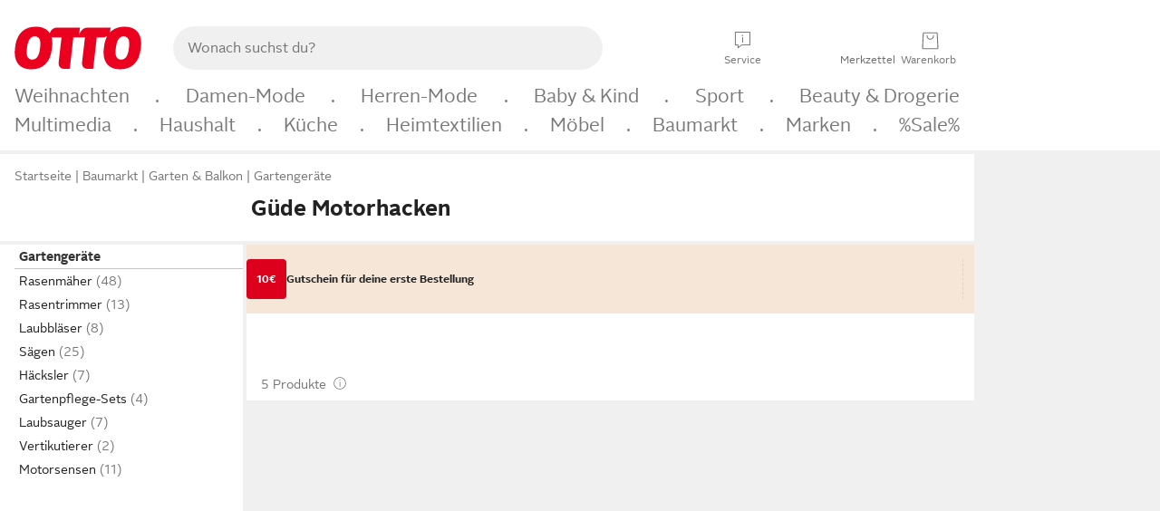

--- FILE ---
content_type: text/html;charset=UTF-8
request_url: https://www.otto.de/garten/gartengeraete/motorhacken/?marke=guede
body_size: 88662
content:

    
<!DOCTYPE html>
<html data-pagecluster="Produktliste" class="" lang="de">
<head>
<meta charset="utf-8">
<meta http-equiv="content-language" content="de">
<meta name="viewport" content="width=device-width, initial-scale=1.0">
<title>Güde Motorhacken online kaufen » Güde Gartenfräsen | OTTO</title>
<link rel="canonical" href="https://www.otto.de/garten/gartengeraete/motorhacken/?marke=guede"/>
<meta name="description" content="Bis zu 20% reduziert &amp;#10071; Güde Motorhacken online kaufen bei OTTO » Große Auswahl &amp;#10004; Top Marken &amp;#10004; Top Service &amp;#10004; Ratenkauf &amp; Kauf auf Rechnung » Jetzt Güde Gartenfräsen bestellen!"/>
<meta name="robots" content="index,follow"/>
<meta property="og:title" content="Güde Motorhacken"/>

<link rel="preconnect" href="https://static.otto.de"/>
<link rel="preconnect" href="https://i.otto.de"/>
<link rel="dns-prefetch" href="https://otto.my.onetrust.eu"/>

<script>
  window.ddjskey = '3C8AADB0886DF995A0442127A49D4B';
  window.ddoptions = {
      endpoint: 'https://www.otto.de/cdn-cgi/otbm/js/',
      replayAfterChallenge: true
  };
</script>
<script src="/cdn-cgi/otbm/tags.js" async></script>

<script src="/onex/assignments/dicing.js"></script>

<script>
window.__toggles__ = Object.freeze({apm_custom_error_assets_legacy: [true, true],bct_add_mini_actions: true,bct_disable_requests: false,bct_enable_doc_referrer_delay: [true, true],bct_handle_auxclick: true,bct_nitro_js_enabled: true,bct_track_external_call_time: true,bs_send_extended_data_to_elk: [false, true],bs_send_rum_data: true,bs_send_user_timings: true,bs_submit_merge_on_late_default: [false, true],cb_consent_receipt_trace_enabled: false,cb_enable_onetrust: true,cb_enable_onetrust_lazy_loading: false,cb_no_load_in_app_context: true,cb_onetrust_internal_hosting: true,cb_reconsent: false,coms_enable_attachment_upload: true,coms_enable_product_security_categories: true,coms_enable_terms_of_use_category: false,eprivacy_load_cb_lazy: true,ftnine_benefit_sheet_v1_no_additional_events: false,ftnine_migrate_to_oc_snackbar: [false, true],ftthreebcn_combo_backoffice_enable_oic_improvements: [false, true],gr_apm_agent_disable: false,gr_apm_drop_unsampled_disable: false,gr_enable_legacy_helper: false,gr_track_device_pixel_ratio: true,gr_track_device_preferences: [true, true],gr_track_device_text_size: true,gr_track_legacy_pali_selectors: true,gr_tracking_enable_pdp_workaround: true,nucleus_activate_dialogue_id_tracking: true,nucleus_chatbot_android_autofocus: true,nucleus_chatbot_browser_id: [false, true],nucleus_chatbot_emergency_disable_entrypoint: false,nucleus_chatbot_enable_client_vad: false,nucleus_chatbot_show_new_recommendation_bullet_ui: true,nucleus_chatbot_typewriter_animation: true,nucleus_enable_xmas_weeks_design: true,nucleus_voice_enabled: false,oc_back_to_top_button_enabled: [false, true],oc_button_submit_handle_prevent: [false, true],oc_enable_floating_focus: [true, true],oc_focused_dialog_v1_hide_prev_in_app: [true, true],oc_init_with_render_slice: false,oc_sheet_as_dialog_and_center_sheet: [false, true],oc_sheet_v1_disable_wait_for_content: [false, true],oc_sheet_v1_use_navigation_history: [false, true],ofc_om_exactag_enable: true,poly_notify_partially_supported: true,poly_redirect_unsupported: true,reptile_1283_enable_rating_opens_sheet: true,rui_return_reason_consolidation: [true, true],rui_show_additional_text: [false, true],rui_show_price_reduction: [false, true],sda_playout_disabled: false,verint_enable_xmsdk: true,wishlist_use_nexus: [false, true]});
</script>
<script src="/assets-polyfills/assets.polyfills.head.js" crossorigin="anonymous"></script>
<link rel="preload" href="https://static.otto.de/assets-static/components/assets/otto-sans.CtUYNJ_f.woff2" as="font" type="font/woff2" crossorigin="anonymous">
<link rel="preload" href="https://static.otto.de/assets-static/components/assets/otto-sans-bold.7ffBVm3L.woff2" as="font" type="font/woff2" crossorigin="anonymous">
<link rel="stylesheet" crossorigin href="https://static.otto.de/assets-static/components/assets/assets.components.fonts.Bo2HRb5d.css">


<link rel="stylesheet" crossorigin href="https://static.otto.de/assets-static/components/assets/assets.components.styles.C93sivEC.css">


<link rel="stylesheet" crossorigin href="https://static.otto.de/assets-static/components/assets/assets.components.legacy.CuutkBW3.css">


<script crossorigin="" src="https://static.otto.de/assets-static/global-resources/assets/assets.global-resources.head.module.gRXwtxO8.js"></script>


<script type="module" crossorigin src="https://static.otto.de/assets-static/global-resources/assets/assets.global-resources.async.module.B0o5ruLw.js"></script>


<script type="module" crossorigin src="https://static.otto.de/feature-components/quality/assets/ofc.quality.main.module.7eHanLGC.js"></script>


<script crossorigin="" src="https://static.otto.de/assets-static/global-pattern/assets/assets.global-pattern.main.module.w-v3s8XN.js"></script>
<link rel="stylesheet" crossorigin="" href="https://static.otto.de/assets-static/global-pattern/assets/assets.global-pattern.main.D1fJS58V.css">

</link>

<link rel="shortcut icon" type="image/x-icon" href="https://static.otto.de/assets-static/global-favicons/favicon.ico"/>
<link rel="icon" type="image/x-icon" href="https://static.otto.de/assets-static/global-favicons/favicon.ico"/>
<link rel="apple-touch-icon" href="https://static.otto.de/assets-static/global-favicons/apple-touch-icon.png"/>
<link rel="apple-touch-icon" href="https://static.otto.de/assets-static/global-favicons/apple-touch-icon-57x57.png" sizes="57x57"/>
<link rel="apple-touch-icon" href="https://static.otto.de/assets-static/global-favicons/apple-touch-icon-60x60.png" sizes="60x60"/>
<link rel="apple-touch-icon" href="https://static.otto.de/assets-static/global-favicons/apple-touch-icon-72x72.png" sizes="72x72"/>
<link rel="apple-touch-icon" href="https://static.otto.de/assets-static/global-favicons/apple-touch-icon-76x76.png" sizes="76x76"/>
<link rel="apple-touch-icon" href="https://static.otto.de/assets-static/global-favicons/apple-touch-icon-114x114.png" sizes="114x114"/>
<link rel="apple-touch-icon" href="https://static.otto.de/assets-static/global-favicons/apple-touch-icon-120x120.png" sizes="120x120"/>
<link rel="apple-touch-icon" href="https://static.otto.de/assets-static/global-favicons/apple-touch-icon-128x128.png" sizes="128x128"/>
<link rel="apple-touch-icon" href="https://static.otto.de/assets-static/global-favicons/apple-touch-icon-144x144.png" sizes="144x144"/>
<link rel="apple-touch-icon" href="https://static.otto.de/assets-static/global-favicons/apple-touch-icon-152x152.png" sizes="152x152"/>
<link rel="apple-touch-icon" href="https://static.otto.de/assets-static/global-favicons/apple-touch-icon-180x180.png" sizes="180x180"/>
<link rel="apple-touch-icon" href="https://static.otto.de/assets-static/global-favicons/apple-touch-icon-precomposed.png"/>
<link rel="icon" type="image/png" href="https://static.otto.de/assets-static/global-favicons/favicon-16x16.png" sizes="16x16"/>
<link rel="icon" type="image/png" href="https://static.otto.de/assets-static/global-favicons/favicon-32x32.png" sizes="32x32"/>
<link rel="icon" type="image/png" href="https://static.otto.de/assets-static/global-favicons/favicon-96x96.png" sizes="96x96"/>
<link rel="icon" type="image/png" href="https://static.otto.de/assets-static/global-favicons/favicon-160x160.png" sizes="160x160"/>
<link rel="icon" type="image/png" href="https://static.otto.de/assets-static/global-favicons/favicon-192x192.png" sizes="192x192"/>
<link rel="icon" type="image/png" href="https://static.otto.de/assets-static/global-favicons/favicon-196x196.png" sizes="196x196"/>
<link rel="manifest" href="/static-proxy/assets-static/global-favicons/manifest.json"/>
<meta name="msapplication-TileImage" content="https://static.otto.de/assets-static/global-favicons/ms-icon-144x144.png"/>
<meta name="msapplication-TileColor" content="#ffffff"/>
<meta name="msapplication-navbutton-color" content="#d52b1e"/>
<meta name="msapplication-square70x70logo" content="https://static.otto.de/assets-static/global-favicons/ms-icon-70x70.png"/>
<meta name="msapplication-square144x144logo" content="https://static.otto.de/assets-static/global-favicons/ms-icon-144x144.png"/>
<meta name="msapplication-square150x150logo" content="https://static.otto.de/assets-static/global-favicons/ms-icon-150x150.png"/>
<meta name="msapplication-wide310x150logo" content="https://static.otto.de/assets-static/global-favicons/ms-icon-310x150.png"/>
<meta name="msapplication-square310x310logo" content="https://static.otto.de/assets-static/global-favicons/ms-icon-310x310.png"/>
<meta name="theme-color" content="#f0f0f0"/>
<script crossorigin="" src="https://static.otto.de/assets-static/components/assets/assets.components.main.module.C2qc6DWR.js"></script>
<link rel="stylesheet" crossorigin="" href="https://static.otto.de/assets-static/components/assets/assets.components.main.DhMNv0_0.css">

</link>
<script type="module" crossorigin src="https://static.otto.de/assets-static/components/assets/assets.components.async.module.CevCw-Np.js"></script>


<script type="module" crossorigin src="https://static.otto.de/feature-components/online-marketing/assets/ofc.online-marketing.exactag.module.C4GtrH8o.js"></script>


<meta
  name="pinterest"
  content="nopin"
  description="Das Merken von Pins auf Pinterest ist von dieser Webseite aus leider nicht möglich.
Du möchtest dir ein Produkt trotzdem merken? Dann füge es direkt deinem Merkzettel auf OTTO hinzu – so hast du es jederzeit griffbereit!"
/>

<script type="module" crossorigin src="https://static.otto.de/customer-session-maintenance-assets/assets/identity.customer-session-maintenance.refresh.module.DHMkZH-4.js"></script>


<script type="module" crossorigin src="https://static.otto.de/chameleon/turtle/reptile.turtle.head-js.module.CuU0bd70.js"></script>
<link rel="modulepreload" crossorigin href="https://static.otto.de/chameleon/turtle/reptile.turtle.dom-client.module.Dl8zL94A.js">


<link rel="stylesheet" crossorigin href="https://static.otto.de/chameleon/turtle/reptile.turtle.critical.DUP7Qp2m.css">


<link rel="stylesheet" crossorigin href="/chameleon/everglades/reptile.everglades.critical.BhtruvWP.css">


<script type="module" crossorigin src="/chameleon/crocotile/reptile.crocotile.resources.module.CjRO-WI7.js"></script>
<link rel="stylesheet" crossorigin href="/chameleon/crocotile/reptile.crocotile.resources.DuZ9pnQO.css">

</head>
<body class="san-system">
<div id="reptile-sfid-wrapper">
<div class="ts-bct" data-ts_sfid="bc8a7072745783f5871ad2759034bace907363034"></div>
<div id="avContent"
class="js_av_productList" data-pt="Produktliste" data-rule="(und.(ist.marke.guede).(ist.sortiment.gartengeraete).(sind.kategorien.motorhacken).(~.(v.1)))">
</div>
</div>
<div class="gridAndInfoContainer">
<div class="gridContainer reducedOuterPadding wrapper mo-frame reptile_gridContainer">
<header class="reptile_header">
<link rel="stylesheet" crossorigin href="/header/reptile.header.head.DQ3_Uczk.css">


<script type="module" crossorigin src="https://static.otto.de/chameleon/turtle/reptile.turtle.head-js.module.CuU0bd70.js"></script>
<link rel="modulepreload" crossorigin href="https://static.otto.de/chameleon/turtle/reptile.turtle.dom-client.module.Dl8zL94A.js">



<div class="find_header js_find_header find_header--hideSearchIconOnTop">
    <div class="find_headerContent">
        <!-- mobileMenuIcon -->
        <div class="find_mobileMenuWrapper">
            <nav-mobile-menu-button class="nav_menu-toggle-button" data-controls="nav-menu-root-sheet" data-menu-root="nav_menu" data-menu-wrapper="nav_mobile-menu-wrapper" data-nav-initialized="data-nav-initialized" data-nav-track="true" data-nav-tracking-menu-close="[{&quot;method&quot;:&quot;submitEvent&quot;,&quot;dataContainer&quot;:{&quot;nav_MenuAction&quot;:[&quot;close&quot;],&quot;nav_GlobalNavigationFeature&quot;:[&quot;standard&quot;]}}]" data-nav-tracking-menu-exit="[{&quot;method&quot;:&quot;submitEvent&quot;,&quot;dataContainer&quot;:{&quot;nav_MenuAction&quot;:[&quot;exit&quot;],&quot;nav_GlobalNavigationFeature&quot;:[&quot;standard&quot;]}}]" data-nav-tracking-menu-open="[{&quot;method&quot;:&quot;submitEvent&quot;,&quot;dataContainer&quot;:{&quot;nav_MenuAction&quot;:[&quot;open&quot;],&quot;nav_GlobalNavigationFeature&quot;:[&quot;standard&quot;]}}]" id="nav_menu-toggle-button" style="display: none;"><p class="nav_menu-toggle-button__icon"></p><p class="nav_menu-toggle-button__title-closed">Sortiment</p><p class="nav_menu-toggle-button__title-open">Schließen</p></nav-mobile-menu-button>
        </div>

        <!-- logo -->
        <div class="find_ottoLogo" data-qa="ftfind-otto-logo-wrapper">
            <a href="/" class="ts-link" data-ts-link="{&quot;san_Header&quot;:&quot;logo&quot;}" title="zur Homepage">
                <svg class="pl_logo" role="img"><use href="/static-proxy/assets-static/icons/pl_logo_otto.svg#pl_logo_otto" xlink:href="/static-proxy/assets-static/icons/pl_logo_otto.svg#pl_logo_otto"/></svg>
            </a>
        </div>

        <!-- searchbar -->
        <script type="module" crossorigin src="/stomachshop/squirrel.stomachshop.searchbar.module.DC2afJtn.js"></script>
<link rel="modulepreload" crossorigin href="/stomachshop/squirrel.stomachshop.sanHeader.module.1pDaLi5z.js">
<link rel="modulepreload" crossorigin href="/stomachshop/squirrel.stomachshop.common-namespaces-client-DhfOpdyM.module.Bk5WDJHv.js">
<link rel="stylesheet" crossorigin href="/stomachshop/squirrel.stomachshop.searchbar.M4Mxtnx7.css">
<div id="js_squirrel_stomachshop" class="squirrel_searchContainer js_squirrel_searchContainer">
  <div class="squirrel_searchbarWrapper js_squirrel_searchbarWrapper">
    <form class="js_squirrel_searchForm squirrel_searchForm" action="/suche" data-article-number-search="/p/search/" role="search">
      <div class="squirrel_searchline">
        <div class="squirrel_searchbar js_squirrel_searchbar">
          <span id="squirrel_searchfieldDescription">Verwende die Pfeiltasten, um Suchvorschläge oder deine Suchhistorie auszuwählen.</span>
          <input class="squirrel_searchfield js_squirrel_searchbar__input oc-copy-125"
                 data-qa-id="search-field" data-qa="ftfind-search-field"
                 type="text"
                 placeholder="Wonach suchst du?"
                 autocomplete="off"
                 maxlength="150"
                 disabled="disabled"
                 aria-describedby="squirrel_searchfieldDescription"/>
          <oc-icon-button-v2 class="squirrel_submit-button squirrel_searchbar__submit js_squirrel_searchbar__submit"
                             data-qa-id="search-field-submit"
                             icon="search"
                             icon-color="var(--oc-base-color-black-100, #212121)"
                             variant="inverted-transparent"
                             oc-aria-label="Suche abschicken">
          </oc-icon-button-v2>
        </div>
      </div>
    </form>
  </div>

</div>
<div
        class="js_squirrel_navSliderContainer"
        id="squirrel_nav_slider_wrapper"
        style="display: none"
>
  <nav-empty-suggest-slider class="nav_empty-suggest-slider-container" style="display:none;"><oc-cinema-v1 class="nav_oc-slider nav_slider-cinema_js" data-nav-track="true" data-nav-tracking-first-scroll-empty-suggest-slider="[{&quot;method&quot;:&quot;submitEvent&quot;,&quot;dataContainer&quot;:{&quot;nav_SliderType&quot;:[&quot;empty_state_static_deals_slider&quot;],&quot;nav_SliderActivity&quot;:[&quot;slide&quot;]}}]" data-nav-tracking-view-empty-suggest-slider="[{&quot;method&quot;:&quot;submitEventMerge&quot;,&quot;eventMergeId&quot;:&quot;merge-id&quot;,&quot;dataContainer&quot;:{},&quot;action&quot;:{&quot;name&quot;:&quot;open&quot;,&quot;features&quot;:[{&quot;id&quot;:&quot;nav_empty_state_slider_0f6422cf-e75f-4646-975b-95d4e7585462&quot;,&quot;name&quot;:&quot;EmptyStateSliderDetails&quot;,&quot;labels&quot;:{&quot;nav_EmptyStateSliderChipCount&quot;:[&quot;4&quot;],&quot;nav_EmptyStateSliderCluster&quot;:[&quot;static_deals&quot;]},&quot;position&quot;:1,&quot;status&quot;:&quot;loaded&quot;},{&quot;id&quot;:&quot;nav_empty_state_slider_0f6422cf-e75f-4646-975b-95d4e7585462_0&quot;,&quot;name&quot;:&quot;EmptyStateSliderChips&quot;,&quot;labels&quot;:{&quot;nav_EmptyStateSliderCluster&quot;:[&quot;static_deals&quot;],&quot;nav_EmptyStateSliderChip&quot;:[&quot;Deal des Tages&quot;]},&quot;parentId&quot;:&quot;nav_empty_state_slider_0f6422cf-e75f-4646-975b-95d4e7585462&quot;,&quot;position&quot;:1,&quot;status&quot;:&quot;loaded&quot;},{&quot;id&quot;:&quot;nav_empty_state_slider_0f6422cf-e75f-4646-975b-95d4e7585462_1&quot;,&quot;name&quot;:&quot;EmptyStateSliderChips&quot;,&quot;labels&quot;:{&quot;nav_EmptyStateSliderCluster&quot;:[&quot;static_deals&quot;],&quot;nav_EmptyStateSliderChip&quot;:[&quot;Deals der Woche&quot;]},&quot;parentId&quot;:&quot;nav_empty_state_slider_0f6422cf-e75f-4646-975b-95d4e7585462&quot;,&quot;position&quot;:2,&quot;status&quot;:&quot;loaded&quot;},{&quot;id&quot;:&quot;nav_empty_state_slider_0f6422cf-e75f-4646-975b-95d4e7585462_2&quot;,&quot;name&quot;:&quot;EmptyStateSliderChips&quot;,&quot;labels&quot;:{&quot;nav_EmptyStateSliderCluster&quot;:[&quot;static_deals&quot;],&quot;nav_EmptyStateSliderChip&quot;:[&quot;Deals des Monats&quot;]},&quot;parentId&quot;:&quot;nav_empty_state_slider_0f6422cf-e75f-4646-975b-95d4e7585462&quot;,&quot;position&quot;:3,&quot;status&quot;:&quot;loaded&quot;},{&quot;id&quot;:&quot;nav_empty_state_slider_0f6422cf-e75f-4646-975b-95d4e7585462_3&quot;,&quot;name&quot;:&quot;EmptyStateSliderChips&quot;,&quot;labels&quot;:{&quot;nav_EmptyStateSliderCluster&quot;:[&quot;static_deals&quot;],&quot;nav_EmptyStateSliderChip&quot;:[&quot;Super-Sale&quot;]},&quot;parentId&quot;:&quot;nav_empty_state_slider_0f6422cf-e75f-4646-975b-95d4e7585462&quot;,&quot;position&quot;:4,&quot;status&quot;:&quot;loaded&quot;}]}}]" oc-aria-label="Kategorien für Aktionen" resizing="none"><oc-card-v2 class="nav_oc-slider__card nav_slider-item_js" data-nav-track="true" data-nav-tracking-click-empty-suggest-slider-item="[{&quot;method&quot;:&quot;trackOnNextPageImpression&quot;,&quot;dataContainer&quot;:{&quot;wk.nav_SearchSliderItem&quot;:[&quot;Deal des Tages&quot;],&quot;wk.nav_MenuRank&quot;:[&quot;1&quot;],&quot;wk.nav_SearchSlider&quot;:[&quot;empty_state_static_deals_slider&quot;],&quot;wk.nav_MenuLevel&quot;:[&quot;3&quot;],&quot;wk.nav_MenuTitle&quot;:[&quot;Deal des Tages&quot;],&quot;wk.nav_MenuType&quot;:[&quot;curated&quot;],&quot;san_Interaction&quot;:[&quot;empty_state_slider&quot;],&quot;san_Navigation&quot;:[&quot;empty_state_slider&quot;],&quot;nav_MenuAction&quot;:[&quot;click&quot;]}},{&quot;method&quot;:&quot;submitMove&quot;,&quot;dataContainer&quot;:{},&quot;action&quot;:{&quot;name&quot;:&quot;click&quot;,&quot;features&quot;:[{&quot;id&quot;:&quot;nav_empty_state_slider_0f6422cf-e75f-4646-975b-95d4e7585462&quot;,&quot;name&quot;:&quot;EmptyStateSliderDetails&quot;,&quot;labels&quot;:{&quot;nav_EmptyStateSliderChipCount&quot;:[&quot;4&quot;],&quot;nav_EmptyStateSliderCluster&quot;:[&quot;static_deals&quot;]},&quot;position&quot;:1,&quot;status&quot;:&quot;clicked&quot;},{&quot;id&quot;:&quot;nav_empty_state_slider_0f6422cf-e75f-4646-975b-95d4e7585462_0&quot;,&quot;name&quot;:&quot;EmptyStateSliderChips&quot;,&quot;labels&quot;:{&quot;nav_EmptyStateSliderCluster&quot;:[&quot;static_deals&quot;],&quot;nav_EmptyStateSliderChip&quot;:[&quot;Deal des Tages&quot;]},&quot;parentId&quot;:&quot;nav_empty_state_slider_0f6422cf-e75f-4646-975b-95d4e7585462&quot;,&quot;position&quot;:1,&quot;status&quot;:&quot;clicked&quot;}]}}]" oc-aria-label="Zu Produkten für Deal des Tages" size="100"><a aria-label="Zu Produkten für Deal des Tages" href="/sale/deal-des-tages/" slot="primary-action"></a><div class="nav_oc-slider-item"><picture class="nav_oc-slider-item__image"><source media="(max-width: 48em)" srcset="https://i.otto.de/i/otto/001_2021_42_sale_deal_des_tages_kleine_shoppromotion_design_189585?w=48&amp;h=48&amp;upscale=true&amp;fmt=webp&amp; 1x, https://i.otto.de/i/otto/001_2021_42_sale_deal_des_tages_kleine_shoppromotion_design_189585?w=96&amp;h=96&amp;upscale=true&amp;fmt=webp&amp; 2x, https://i.otto.de/i/otto/001_2021_42_sale_deal_des_tages_kleine_shoppromotion_design_189585?w=144&amp;h=144&amp;upscale=true&amp;fmt=webp&amp; 3x" type="image/webp" /><source media="(min-width: 48em)" srcset="https://i.otto.de/i/otto/001_2021_42_sale_deal_des_tages_kleine_shoppromotion_design_189585?w=56&amp;h=56&amp;upscale=true&amp;fmt=webp&amp; 1x, https://i.otto.de/i/otto/001_2021_42_sale_deal_des_tages_kleine_shoppromotion_design_189585?w=112&amp;h=112&amp;upscale=true&amp;fmt=webp&amp; 2x, https://i.otto.de/i/otto/001_2021_42_sale_deal_des_tages_kleine_shoppromotion_design_189585?w=168&amp;h=168&amp;upscale=true&amp;fmt=webp&amp; 3x" type="image/webp" /><source media="(max-width: 48em)" srcset="https://i.otto.de/i/otto/001_2021_42_sale_deal_des_tages_kleine_shoppromotion_design_189585?w=48&amp;h=48&amp;upscale=true&amp; 1x, https://i.otto.de/i/otto/001_2021_42_sale_deal_des_tages_kleine_shoppromotion_design_189585?w=96&amp;h=96&amp;upscale=true&amp; 2x, https://i.otto.de/i/otto/001_2021_42_sale_deal_des_tages_kleine_shoppromotion_design_189585?w=144&amp;h=144&amp;upscale=true&amp; 3x" /><source media="(min-width: 48em)" srcset="https://i.otto.de/i/otto/001_2021_42_sale_deal_des_tages_kleine_shoppromotion_design_189585?w=56&amp;h=56&amp;upscale=true&amp; 1x, https://i.otto.de/i/otto/001_2021_42_sale_deal_des_tages_kleine_shoppromotion_design_189585?w=112&amp;h=112&amp;upscale=true&amp; 2x, https://i.otto.de/i/otto/001_2021_42_sale_deal_des_tages_kleine_shoppromotion_design_189585?w=168&amp;h=168&amp;upscale=true&amp; 3x" /><img loading="lazy" src="https://i.otto.de/i/otto/001_2021_42_sale_deal_des_tages_kleine_shoppromotion_design_189585?w=200&amp;h=200&amp;upscale=true&amp;" /></picture><div class="nav_oc-slider-item__text">Deal des Tages</div></div></oc-card-v2><oc-card-v2 class="nav_oc-slider__card nav_slider-item_js" data-nav-track="true" data-nav-tracking-click-empty-suggest-slider-item="[{&quot;method&quot;:&quot;trackOnNextPageImpression&quot;,&quot;dataContainer&quot;:{&quot;wk.nav_SearchSliderItem&quot;:[&quot;Deals der Woche&quot;],&quot;wk.nav_MenuRank&quot;:[&quot;2&quot;],&quot;wk.nav_SearchSlider&quot;:[&quot;empty_state_static_deals_slider&quot;],&quot;wk.nav_MenuLevel&quot;:[&quot;3&quot;],&quot;wk.nav_MenuTitle&quot;:[&quot;Deals der Woche&quot;],&quot;wk.nav_MenuType&quot;:[&quot;curated&quot;],&quot;san_Interaction&quot;:[&quot;empty_state_slider&quot;],&quot;san_Navigation&quot;:[&quot;empty_state_slider&quot;],&quot;nav_MenuAction&quot;:[&quot;click&quot;]}},{&quot;method&quot;:&quot;submitMove&quot;,&quot;dataContainer&quot;:{},&quot;action&quot;:{&quot;name&quot;:&quot;click&quot;,&quot;features&quot;:[{&quot;id&quot;:&quot;nav_empty_state_slider_0f6422cf-e75f-4646-975b-95d4e7585462&quot;,&quot;name&quot;:&quot;EmptyStateSliderDetails&quot;,&quot;labels&quot;:{&quot;nav_EmptyStateSliderChipCount&quot;:[&quot;4&quot;],&quot;nav_EmptyStateSliderCluster&quot;:[&quot;static_deals&quot;]},&quot;position&quot;:1,&quot;status&quot;:&quot;clicked&quot;},{&quot;id&quot;:&quot;nav_empty_state_slider_0f6422cf-e75f-4646-975b-95d4e7585462_1&quot;,&quot;name&quot;:&quot;EmptyStateSliderChips&quot;,&quot;labels&quot;:{&quot;nav_EmptyStateSliderCluster&quot;:[&quot;static_deals&quot;],&quot;nav_EmptyStateSliderChip&quot;:[&quot;Deals der Woche&quot;]},&quot;parentId&quot;:&quot;nav_empty_state_slider_0f6422cf-e75f-4646-975b-95d4e7585462&quot;,&quot;position&quot;:2,&quot;status&quot;:&quot;clicked&quot;}]}}]" oc-aria-label="Zu Produkten für Deals der Woche" size="100"><a aria-label="Zu Produkten für Deals der Woche" href="/sale/deals-der-woche/" slot="primary-action"></a><div class="nav_oc-slider-item"><picture class="nav_oc-slider-item__image"><source media="(max-width: 48em)" srcset="https://i.otto.de/i/otto/mpp360_131652_163773?w=48&amp;h=48&amp;upscale=true&amp;fmt=webp&amp; 1x, https://i.otto.de/i/otto/mpp360_131652_163773?w=96&amp;h=96&amp;upscale=true&amp;fmt=webp&amp; 2x, https://i.otto.de/i/otto/mpp360_131652_163773?w=144&amp;h=144&amp;upscale=true&amp;fmt=webp&amp; 3x" type="image/webp" /><source media="(min-width: 48em)" srcset="https://i.otto.de/i/otto/mpp360_131652_163773?w=56&amp;h=56&amp;upscale=true&amp;fmt=webp&amp; 1x, https://i.otto.de/i/otto/mpp360_131652_163773?w=112&amp;h=112&amp;upscale=true&amp;fmt=webp&amp; 2x, https://i.otto.de/i/otto/mpp360_131652_163773?w=168&amp;h=168&amp;upscale=true&amp;fmt=webp&amp; 3x" type="image/webp" /><source media="(max-width: 48em)" srcset="https://i.otto.de/i/otto/mpp360_131652_163773?w=48&amp;h=48&amp;upscale=true&amp; 1x, https://i.otto.de/i/otto/mpp360_131652_163773?w=96&amp;h=96&amp;upscale=true&amp; 2x, https://i.otto.de/i/otto/mpp360_131652_163773?w=144&amp;h=144&amp;upscale=true&amp; 3x" /><source media="(min-width: 48em)" srcset="https://i.otto.de/i/otto/mpp360_131652_163773?w=56&amp;h=56&amp;upscale=true&amp; 1x, https://i.otto.de/i/otto/mpp360_131652_163773?w=112&amp;h=112&amp;upscale=true&amp; 2x, https://i.otto.de/i/otto/mpp360_131652_163773?w=168&amp;h=168&amp;upscale=true&amp; 3x" /><img loading="lazy" src="https://i.otto.de/i/otto/mpp360_131652_163773?w=200&amp;h=200&amp;upscale=true&amp;" /></picture><div class="nav_oc-slider-item__text">Deals der Woche</div></div></oc-card-v2><oc-card-v2 base64-href="Lz9zZWxla3Rpb249KHVuZC4oaXN0LmFrdGlvbi5kZWFsLWRlcy1tb25hdHMpLih+Lih2LjEpKSk=" class="nav_oc-slider__card nav_slider-item_js" data-nav-track="true" data-nav-tracking-click-empty-suggest-slider-item="[{&quot;method&quot;:&quot;trackOnNextPageImpression&quot;,&quot;dataContainer&quot;:{&quot;wk.nav_SearchSliderItem&quot;:[&quot;Deals des Monats&quot;],&quot;wk.nav_MenuRank&quot;:[&quot;3&quot;],&quot;wk.nav_SearchSlider&quot;:[&quot;empty_state_static_deals_slider&quot;],&quot;wk.nav_MenuLevel&quot;:[&quot;3&quot;],&quot;wk.nav_MenuTitle&quot;:[&quot;Deals des Monats&quot;],&quot;wk.nav_MenuType&quot;:[&quot;curated&quot;],&quot;san_Interaction&quot;:[&quot;empty_state_slider&quot;],&quot;san_Navigation&quot;:[&quot;empty_state_slider&quot;],&quot;nav_MenuAction&quot;:[&quot;click&quot;]}},{&quot;method&quot;:&quot;submitMove&quot;,&quot;dataContainer&quot;:{},&quot;action&quot;:{&quot;name&quot;:&quot;click&quot;,&quot;features&quot;:[{&quot;id&quot;:&quot;nav_empty_state_slider_0f6422cf-e75f-4646-975b-95d4e7585462&quot;,&quot;name&quot;:&quot;EmptyStateSliderDetails&quot;,&quot;labels&quot;:{&quot;nav_EmptyStateSliderChipCount&quot;:[&quot;4&quot;],&quot;nav_EmptyStateSliderCluster&quot;:[&quot;static_deals&quot;]},&quot;position&quot;:1,&quot;status&quot;:&quot;clicked&quot;},{&quot;id&quot;:&quot;nav_empty_state_slider_0f6422cf-e75f-4646-975b-95d4e7585462_2&quot;,&quot;name&quot;:&quot;EmptyStateSliderChips&quot;,&quot;labels&quot;:{&quot;nav_EmptyStateSliderCluster&quot;:[&quot;static_deals&quot;],&quot;nav_EmptyStateSliderChip&quot;:[&quot;Deals des Monats&quot;]},&quot;parentId&quot;:&quot;nav_empty_state_slider_0f6422cf-e75f-4646-975b-95d4e7585462&quot;,&quot;position&quot;:3,&quot;status&quot;:&quot;clicked&quot;}]}}]" oc-aria-label="Zu Produkten für Deals des Monats" size="100"><div class="nav_oc-slider-item"><picture class="nav_oc-slider-item__image"><source media="(max-width: 48em)" srcset="https://i.otto.de/i/otto/mpp360_131654_163774?w=48&amp;h=48&amp;upscale=true&amp;fmt=webp&amp; 1x, https://i.otto.de/i/otto/mpp360_131654_163774?w=96&amp;h=96&amp;upscale=true&amp;fmt=webp&amp; 2x, https://i.otto.de/i/otto/mpp360_131654_163774?w=144&amp;h=144&amp;upscale=true&amp;fmt=webp&amp; 3x" type="image/webp" /><source media="(min-width: 48em)" srcset="https://i.otto.de/i/otto/mpp360_131654_163774?w=56&amp;h=56&amp;upscale=true&amp;fmt=webp&amp; 1x, https://i.otto.de/i/otto/mpp360_131654_163774?w=112&amp;h=112&amp;upscale=true&amp;fmt=webp&amp; 2x, https://i.otto.de/i/otto/mpp360_131654_163774?w=168&amp;h=168&amp;upscale=true&amp;fmt=webp&amp; 3x" type="image/webp" /><source media="(max-width: 48em)" srcset="https://i.otto.de/i/otto/mpp360_131654_163774?w=48&amp;h=48&amp;upscale=true&amp; 1x, https://i.otto.de/i/otto/mpp360_131654_163774?w=96&amp;h=96&amp;upscale=true&amp; 2x, https://i.otto.de/i/otto/mpp360_131654_163774?w=144&amp;h=144&amp;upscale=true&amp; 3x" /><source media="(min-width: 48em)" srcset="https://i.otto.de/i/otto/mpp360_131654_163774?w=56&amp;h=56&amp;upscale=true&amp; 1x, https://i.otto.de/i/otto/mpp360_131654_163774?w=112&amp;h=112&amp;upscale=true&amp; 2x, https://i.otto.de/i/otto/mpp360_131654_163774?w=168&amp;h=168&amp;upscale=true&amp; 3x" /><img loading="lazy" src="https://i.otto.de/i/otto/mpp360_131654_163774?w=200&amp;h=200&amp;upscale=true&amp;" /></picture><div class="nav_oc-slider-item__text">Deals des<br />Monats</div></div></oc-card-v2><oc-card-v2 base64-href="Lz9zZWxla3Rpb249KHVuZC4oaXN0LmFrdGlvbi5zdXBlci1zYWxlKS4oaXN0LnJhYmF0dC4zMCkuKH4uKHYuMSkpKQ==" class="nav_oc-slider__card nav_slider-item_js" data-nav-track="true" data-nav-tracking-click-empty-suggest-slider-item="[{&quot;method&quot;:&quot;trackOnNextPageImpression&quot;,&quot;dataContainer&quot;:{&quot;wk.nav_SearchSliderItem&quot;:[&quot;Super-Sale&quot;],&quot;wk.nav_MenuRank&quot;:[&quot;4&quot;],&quot;wk.nav_SearchSlider&quot;:[&quot;empty_state_static_deals_slider&quot;],&quot;wk.nav_MenuLevel&quot;:[&quot;3&quot;],&quot;wk.nav_MenuTitle&quot;:[&quot;Super-Sale&quot;],&quot;wk.nav_MenuType&quot;:[&quot;curated&quot;],&quot;san_Interaction&quot;:[&quot;empty_state_slider&quot;],&quot;san_Navigation&quot;:[&quot;empty_state_slider&quot;],&quot;nav_MenuAction&quot;:[&quot;click&quot;]}},{&quot;method&quot;:&quot;submitMove&quot;,&quot;dataContainer&quot;:{},&quot;action&quot;:{&quot;name&quot;:&quot;click&quot;,&quot;features&quot;:[{&quot;id&quot;:&quot;nav_empty_state_slider_0f6422cf-e75f-4646-975b-95d4e7585462&quot;,&quot;name&quot;:&quot;EmptyStateSliderDetails&quot;,&quot;labels&quot;:{&quot;nav_EmptyStateSliderChipCount&quot;:[&quot;4&quot;],&quot;nav_EmptyStateSliderCluster&quot;:[&quot;static_deals&quot;]},&quot;position&quot;:1,&quot;status&quot;:&quot;clicked&quot;},{&quot;id&quot;:&quot;nav_empty_state_slider_0f6422cf-e75f-4646-975b-95d4e7585462_3&quot;,&quot;name&quot;:&quot;EmptyStateSliderChips&quot;,&quot;labels&quot;:{&quot;nav_EmptyStateSliderCluster&quot;:[&quot;static_deals&quot;],&quot;nav_EmptyStateSliderChip&quot;:[&quot;Super-Sale&quot;]},&quot;parentId&quot;:&quot;nav_empty_state_slider_0f6422cf-e75f-4646-975b-95d4e7585462&quot;,&quot;position&quot;:4,&quot;status&quot;:&quot;clicked&quot;}]}}]" oc-aria-label="Zu Produkten für Super-Sale" size="100"><div class="nav_oc-slider-item"><picture class="nav_oc-slider-item__image"><source media="(max-width: 48em)" srcset="https://i.otto.de/i/otto/mpp360_263048_426292?w=48&amp;h=48&amp;upscale=true&amp;fmt=webp&amp; 1x, https://i.otto.de/i/otto/mpp360_263048_426292?w=96&amp;h=96&amp;upscale=true&amp;fmt=webp&amp; 2x, https://i.otto.de/i/otto/mpp360_263048_426292?w=144&amp;h=144&amp;upscale=true&amp;fmt=webp&amp; 3x" type="image/webp" /><source media="(min-width: 48em)" srcset="https://i.otto.de/i/otto/mpp360_263048_426292?w=56&amp;h=56&amp;upscale=true&amp;fmt=webp&amp; 1x, https://i.otto.de/i/otto/mpp360_263048_426292?w=112&amp;h=112&amp;upscale=true&amp;fmt=webp&amp; 2x, https://i.otto.de/i/otto/mpp360_263048_426292?w=168&amp;h=168&amp;upscale=true&amp;fmt=webp&amp; 3x" type="image/webp" /><source media="(max-width: 48em)" srcset="https://i.otto.de/i/otto/mpp360_263048_426292?w=48&amp;h=48&amp;upscale=true&amp; 1x, https://i.otto.de/i/otto/mpp360_263048_426292?w=96&amp;h=96&amp;upscale=true&amp; 2x, https://i.otto.de/i/otto/mpp360_263048_426292?w=144&amp;h=144&amp;upscale=true&amp; 3x" /><source media="(min-width: 48em)" srcset="https://i.otto.de/i/otto/mpp360_263048_426292?w=56&amp;h=56&amp;upscale=true&amp; 1x, https://i.otto.de/i/otto/mpp360_263048_426292?w=112&amp;h=112&amp;upscale=true&amp; 2x, https://i.otto.de/i/otto/mpp360_263048_426292?w=168&amp;h=168&amp;upscale=true&amp; 3x" /><img loading="lazy" src="https://i.otto.de/i/otto/mpp360_263048_426292?w=200&amp;h=200&amp;upscale=true&amp;" /></picture><div class="nav_oc-slider-item__text">Super-Sale</div></div></oc-card-v2></oc-cinema-v1></nav-empty-suggest-slider><div class="nav-static"><script crossorigin="" src="/nav-promirnaty/static/compiled/nav.promirnaty.main.module.DqHsL2s7.js" type="module"></script><link crossorigin="" href="/nav-promirnaty/static/compiled/nav.promirnaty.main.CUT83wd-.css" rel="stylesheet" /></div>
</div>


        <!-- headerIcons-->
        <div class="find_headerIcons">
            <div class="find_headerIcon find_searchIcon">
                <script type="module" crossorigin src="/stomachshop/squirrel.stomachshop.searchicon.module.Z8l7ISdT.js"></script>
<link rel="modulepreload" crossorigin href="/stomachshop/squirrel.stomachshop.sanHeader.module.1pDaLi5z.js">
<link rel="stylesheet" crossorigin href="/stomachshop/squirrel.stomachshop.searchicon.oyJzxTJr.css">
<div id="squirrel_searchIcon"></div>

            </div>
            <div class="find_headerIcon find_serviceIcon">
                <a id="serviceLink" href="/service/" class="ts-link"
                   data-ts-link="{&quot;san_Header&quot;:&quot;service&quot;}">
                    <span class="p_icons find_headerIcon__icon">s</span>
                    <span class="find_headerIcon__label">Service</span>
                </a>
            </div>
            <div class="find_headerIcon find_userIcon">
                
<div id="us_js_id_loginAreaContainerWrapper" class="us_loginAreaContainerWrapper"
     style="visibility: hidden">
    <div id="us_js_id_loginAreaContainerToReplace" class="us_loginAreaContainerBackground">
        <a id="" class="us_loginAreaFallbackLink"
           href="/myaccount/dashboard">
                <span class="p_icons us_loginAreaContainerIcon">Θ</span>
                <span class="us_iconSubtitle">Mein Konto</span>
        </a>
    </div>
<link href="/user/assets/ft4.user.login-area.a6712898.css" rel="preload" crossorigin="anonymous" as="style" onload="invokePreload.onStyleLoad(this)"/><noscript><link rel="stylesheet" href="/user/assets/ft4.user.login-area.a6712898.css" crossorigin="anonymous"/></noscript>
<link rel="preload" crossorigin="anonymous" href="/user/assets/ft4.user.login-area.4bb24cbd.js" as="script" onload="invokePreload.onScriptLoad(this)" onerror="invokePreload.onScriptError(this)"/></div>

            </div>
            <div class="find_headerIcon find_wishlistIcon">
                <script type="module" crossorigin src="/wishlist-view/statics/ft1.wishlist-view.miniWishlist.module.Cjl_eDwh.js"></script>
<link rel="modulepreload" crossorigin href="/wishlist-view/statics/ft1.wishlist-view.common-namespaces-client-DhfOpdyM.module.DeTYOyUr.js">
<link rel="modulepreload" crossorigin href="/wishlist-view/statics/ft1.wishlist-view.common-nexus-client-CdICzBNm.module.DNtW-Rc8.js">
<link rel="modulepreload" crossorigin href="/wishlist-view/statics/ft1.wishlist-view.index-client.module.C1hJC81e.js">
<link rel="modulepreload" crossorigin href="/wishlist-view/statics/ft1.wishlist-view.toggleBox.module.BsWWEiDN.js">
<link rel="stylesheet" crossorigin href="/wishlist-view/statics/ft1.wishlist-view.miniWishlist.1xnsLcN3.css">




<span style="display: none" class="wl_toggleInfo"
      data-toggles-active="FT1_27306_HIDE_POWERPLUGPICTOGRAM FT1_TQD_AMOUNT_LAMBDA FT1_ACTIVATE_CONSUMER_RATING_INFORMATION_TOGGLE FT1_26517_BENEFIT_ALERT_ON_WISHLIST">
</span>
<a href="/wishlist-view/" class="wl_mini__link">
    <div class="wl_mini wl_js_mini_link "
         title="Mein Merkzettel">
        <oc-icon-v1 type="wishlist" size="100" class="wl_mini__icon"></oc-icon-v1>

        <oc-badge-v1 class=" wl_mini__badge wl_mini__badge--empty wl_js_mini_amount" size="100" variant="secondary"
                     data-qa="miniWishlistAmount"
                     data-amount-url="/wishlist-view-amount-json/"></oc-badge-v1>
        <span class="wl_mini__text">Merkzettel</span>
    </div>
</a>

            </div>
            <div class="find_headerIcon find_basketIcon">
                
<script type="module" crossorigin src="/order/statics/ft1.order-core.common-public.module.CJZ7CHTt.js"></script>
<link rel="modulepreload" crossorigin href="/order/statics/ft1.order-core.common.module.BEC4xuj3.js">

<script type="module" crossorigin src="/order/statics/ft1.order-core.minibasket.module.CYdih8eF.js"></script>
<link rel="modulepreload" crossorigin href="/order/statics/ft1.order-core.common.module.BEC4xuj3.js">
<link rel="stylesheet" crossorigin href="/order/statics/ft1.order-core.minibasket.BKRwTJcX.css">

<div class="or_minis or_minibasket order_js_minibasket_link ub64e ts-link"
     data-ub64e="L29yZGVyL2Jhc2tldA=="
     data-ts-link='{"san_Header":"basket"}'
     title="Zum Warenkorb">
    <svg class="pl_icon100 or_minis__icon" role="img">
        <use xlink:href="/assets-static/icons/pl_icon_basket.svg#pl_icon_basket"></use>
    </svg>
    <span class="or_minis__badge or_minis__badge--empty pl_badge--red order_js_minibasket_amount"
          data-loadurl="/order/basket/amount.json"
          data-qa="miniBasketAmount"></span>
    <span class="or_minis__text--large oc-copy-75">Warenkorb</span>
    <span class="or_minis__text pl_copy50">Warenkorb</span>
</div>

            </div>
        </div>
    </div>
</div>

<div><div class="nav_desktop-global-navigation nav_desktop-global-navigation--only-desktop" style="display: none;"><ul class="nav_desktop-global-navigation__content"><li class="nav_desktop-global-navigation-item-element"><nav-desktop-top-level-item data-nav-track="true" data-nav-tracking-menu-close="[{&quot;method&quot;:&quot;submitEvent&quot;,&quot;dataContainer&quot;:{&quot;nav_MenuAction&quot;:[&quot;close&quot;],&quot;nav_GlobalNavigationFeature&quot;:[&quot;standard&quot;]}}]" data-nav-tracking-menu-exit="[{&quot;method&quot;:&quot;submitEvent&quot;,&quot;dataContainer&quot;:{&quot;nav_MenuAction&quot;:[&quot;exit&quot;],&quot;nav_GlobalNavigationFeature&quot;:[&quot;standard&quot;]}}]" data-nav-tracking-menu-navigate-down="[{&quot;method&quot;:&quot;submitEvent&quot;,&quot;dataContainer&quot;:{&quot;nav_MenuAction&quot;:[&quot;down&quot;],&quot;nav_MenuRank&quot;:[&quot;1&quot;],&quot;nav_MenuLevel&quot;:[&quot;1&quot;],&quot;nav_MenuTitle&quot;:[&quot;Weihnachten&quot;],&quot;nav_MenuType&quot;:[&quot;curated&quot;],&quot;nav_GlobalNavigation&quot;:[&quot;weihnachten&quot;]}}]" data-nav-tracking-menu-open="[{&quot;method&quot;:&quot;submitEvent&quot;,&quot;dataContainer&quot;:{&quot;nav_MenuAction&quot;:[&quot;open&quot;],&quot;nav_GlobalNavigationFeature&quot;:[&quot;standard&quot;]}}]" data-psr="(und.(ist.anlass.weihnachten).(~.(v.1)))"><a class="nav_desktop-global-navigation-item" data-nav-track="true" data-nav-tracking-visit-menu-link="[{&quot;method&quot;:&quot;trackOnNextPageImpression&quot;,&quot;dataContainer&quot;:{&quot;wk.nav_MenuRank&quot;:[&quot;1&quot;],&quot;wk.nav_MenuLevel&quot;:[&quot;1&quot;],&quot;wk.nav_MenuTitle&quot;:[&quot;Weihnachten&quot;],&quot;wk.nav_MenuType&quot;:[&quot;curated&quot;],&quot;san_Interaction&quot;:[&quot;global_navigation&quot;],&quot;wk.nav_GlobalNavigation&quot;:[&quot;weihnachten&quot;],&quot;wk.nav_MenuFeature&quot;:[&quot;list&quot;],&quot;san_Navigation&quot;:[&quot;global&quot;],&quot;nav_MenuAction&quot;:[&quot;click&quot;]}}]" href="/weihnachten/" slot="button"><span class="nav_desktop-global-navigation-item__title">Weihnachten</span></a></nav-desktop-top-level-item></li><li class="nav_desktop-global-navigation-separator" data-dot="."></li><li class="nav_desktop-global-navigation-item-element"><nav-desktop-top-level-item data-nav-track="true" data-nav-tracking-menu-close="[{&quot;method&quot;:&quot;submitEvent&quot;,&quot;dataContainer&quot;:{&quot;nav_MenuAction&quot;:[&quot;close&quot;],&quot;nav_GlobalNavigationFeature&quot;:[&quot;standard&quot;]}}]" data-nav-tracking-menu-exit="[{&quot;method&quot;:&quot;submitEvent&quot;,&quot;dataContainer&quot;:{&quot;nav_MenuAction&quot;:[&quot;exit&quot;],&quot;nav_GlobalNavigationFeature&quot;:[&quot;standard&quot;]}}]" data-nav-tracking-menu-navigate-down="[{&quot;method&quot;:&quot;submitEvent&quot;,&quot;dataContainer&quot;:{&quot;nav_MenuAction&quot;:[&quot;down&quot;],&quot;nav_MenuRank&quot;:[&quot;2&quot;],&quot;nav_MenuLevel&quot;:[&quot;1&quot;],&quot;nav_MenuTitle&quot;:[&quot;Damen-Mode&quot;],&quot;nav_MenuType&quot;:[&quot;curated&quot;],&quot;nav_GlobalNavigation&quot;:[&quot;damen-mode&quot;]}}]" data-nav-tracking-menu-open="[{&quot;method&quot;:&quot;submitEvent&quot;,&quot;dataContainer&quot;:{&quot;nav_MenuAction&quot;:[&quot;open&quot;],&quot;nav_GlobalNavigationFeature&quot;:[&quot;standard&quot;]}}]" data-psr="(und.(ist.sortiment.accessoires.augenpflege.bademode.bartpflege.bekleidung.erotik.gepaeck.gesichtspflege.haarentfernung.haarpflege.haarstyling.hautpflege.make-up.manikuere-pedikuere.parfums.schmuck.schuhe.sonnenpflege.taschen-rucksaecke.waesche.zahnpflege).(ist.zielgruppe.damen).(~.(v.1)))"><a class="nav_desktop-global-navigation-item" data-nav-track="true" data-nav-tracking-visit-menu-link="[{&quot;method&quot;:&quot;trackOnNextPageImpression&quot;,&quot;dataContainer&quot;:{&quot;wk.nav_MenuRank&quot;:[&quot;2&quot;],&quot;wk.nav_MenuLevel&quot;:[&quot;1&quot;],&quot;wk.nav_MenuTitle&quot;:[&quot;Damen-Mode&quot;],&quot;wk.nav_MenuType&quot;:[&quot;curated&quot;],&quot;san_Interaction&quot;:[&quot;global_navigation&quot;],&quot;wk.nav_GlobalNavigation&quot;:[&quot;damen-mode&quot;],&quot;wk.nav_MenuFeature&quot;:[&quot;list&quot;],&quot;san_Navigation&quot;:[&quot;global&quot;],&quot;nav_MenuAction&quot;:[&quot;click&quot;]}}]" href="/damen/" slot="button"><span class="nav_desktop-global-navigation-item__title">Damen-Mode</span></a></nav-desktop-top-level-item></li><li class="nav_desktop-global-navigation-separator" data-dot="."></li><li class="nav_desktop-global-navigation-item-element"><nav-desktop-top-level-item data-nav-track="true" data-nav-tracking-menu-close="[{&quot;method&quot;:&quot;submitEvent&quot;,&quot;dataContainer&quot;:{&quot;nav_MenuAction&quot;:[&quot;close&quot;],&quot;nav_GlobalNavigationFeature&quot;:[&quot;standard&quot;]}}]" data-nav-tracking-menu-exit="[{&quot;method&quot;:&quot;submitEvent&quot;,&quot;dataContainer&quot;:{&quot;nav_MenuAction&quot;:[&quot;exit&quot;],&quot;nav_GlobalNavigationFeature&quot;:[&quot;standard&quot;]}}]" data-nav-tracking-menu-navigate-down="[{&quot;method&quot;:&quot;submitEvent&quot;,&quot;dataContainer&quot;:{&quot;nav_MenuAction&quot;:[&quot;down&quot;],&quot;nav_MenuRank&quot;:[&quot;3&quot;],&quot;nav_MenuLevel&quot;:[&quot;1&quot;],&quot;nav_MenuTitle&quot;:[&quot;Herren-Mode&quot;],&quot;nav_MenuType&quot;:[&quot;curated&quot;],&quot;nav_GlobalNavigation&quot;:[&quot;herren-mode&quot;]}}]" data-nav-tracking-menu-open="[{&quot;method&quot;:&quot;submitEvent&quot;,&quot;dataContainer&quot;:{&quot;nav_MenuAction&quot;:[&quot;open&quot;],&quot;nav_GlobalNavigationFeature&quot;:[&quot;standard&quot;]}}]" data-psr="(und.(ist.sortiment.accessoires.augenpflege.bademode.bartpflege.bekleidung.erotik.gepaeck.gesichtspflege.haarentfernung.haarpflege.haarstyling.hautpflege.make-up.manikuere-pedikuere.parfums.schmuck.schuhe.sonnenpflege.taschen-rucksaecke.waesche.zahnpflege).(ist.zielgruppe.herren).(~.(v.1)))"><a class="nav_desktop-global-navigation-item" data-nav-track="true" data-nav-tracking-visit-menu-link="[{&quot;method&quot;:&quot;trackOnNextPageImpression&quot;,&quot;dataContainer&quot;:{&quot;wk.nav_MenuRank&quot;:[&quot;3&quot;],&quot;wk.nav_MenuLevel&quot;:[&quot;1&quot;],&quot;wk.nav_MenuTitle&quot;:[&quot;Herren-Mode&quot;],&quot;wk.nav_MenuType&quot;:[&quot;curated&quot;],&quot;san_Interaction&quot;:[&quot;global_navigation&quot;],&quot;wk.nav_GlobalNavigation&quot;:[&quot;herren-mode&quot;],&quot;wk.nav_MenuFeature&quot;:[&quot;list&quot;],&quot;san_Navigation&quot;:[&quot;global&quot;],&quot;nav_MenuAction&quot;:[&quot;click&quot;]}}]" href="/herren/" slot="button"><span class="nav_desktop-global-navigation-item__title">Herren-Mode</span></a></nav-desktop-top-level-item></li><li class="nav_desktop-global-navigation-separator" data-dot="."></li><li class="nav_desktop-global-navigation-item-element"><nav-desktop-top-level-item data-nav-track="true" data-nav-tracking-menu-close="[{&quot;method&quot;:&quot;submitEvent&quot;,&quot;dataContainer&quot;:{&quot;nav_MenuAction&quot;:[&quot;close&quot;],&quot;nav_GlobalNavigationFeature&quot;:[&quot;standard&quot;]}}]" data-nav-tracking-menu-exit="[{&quot;method&quot;:&quot;submitEvent&quot;,&quot;dataContainer&quot;:{&quot;nav_MenuAction&quot;:[&quot;exit&quot;],&quot;nav_GlobalNavigationFeature&quot;:[&quot;standard&quot;]}}]" data-nav-tracking-menu-navigate-down="[{&quot;method&quot;:&quot;submitEvent&quot;,&quot;dataContainer&quot;:{&quot;nav_MenuAction&quot;:[&quot;down&quot;],&quot;nav_MenuRank&quot;:[&quot;4&quot;],&quot;nav_MenuLevel&quot;:[&quot;1&quot;],&quot;nav_MenuTitle&quot;:[&quot;Baby &amp; Kind&quot;],&quot;nav_MenuType&quot;:[&quot;curated&quot;],&quot;nav_GlobalNavigation&quot;:[&quot;baby-kind&quot;]}}]" data-nav-tracking-menu-open="[{&quot;method&quot;:&quot;submitEvent&quot;,&quot;dataContainer&quot;:{&quot;nav_MenuAction&quot;:[&quot;open&quot;],&quot;nav_GlobalNavigationFeature&quot;:[&quot;standard&quot;]}}]" data-psr="(und.(ist.altersgruppe.babys.kinder).(ist.sortiment.accessoires.aufbewahrung.bademode.bekleidung.beleuchtung.dekoration.fahrzeugausruestung.fahrzeuge.gepaeck.haushaltswaren.heimtextilien.moebel.schmuck.schuhe.spielzeug.sportausruestung.taschen-rucksaecke.waesche).(ist.zielgruppe.jungen.maedchen).(~.(v.1)))"><a class="nav_desktop-global-navigation-item" data-nav-track="true" data-nav-tracking-visit-menu-link="[{&quot;method&quot;:&quot;trackOnNextPageImpression&quot;,&quot;dataContainer&quot;:{&quot;wk.nav_MenuRank&quot;:[&quot;4&quot;],&quot;wk.nav_MenuLevel&quot;:[&quot;1&quot;],&quot;wk.nav_MenuTitle&quot;:[&quot;Baby &amp; Kind&quot;],&quot;wk.nav_MenuType&quot;:[&quot;curated&quot;],&quot;san_Interaction&quot;:[&quot;global_navigation&quot;],&quot;wk.nav_GlobalNavigation&quot;:[&quot;baby-kind&quot;],&quot;wk.nav_MenuFeature&quot;:[&quot;list&quot;],&quot;san_Navigation&quot;:[&quot;global&quot;],&quot;nav_MenuAction&quot;:[&quot;click&quot;]}}]" href="/babys/baby-kind/" slot="button"><span class="nav_desktop-global-navigation-item__title">Baby &amp; Kind</span></a></nav-desktop-top-level-item></li><li class="nav_desktop-global-navigation-separator" data-dot="."></li><li class="nav_desktop-global-navigation-item-element"><nav-desktop-top-level-item data-nav-track="true" data-nav-tracking-menu-close="[{&quot;method&quot;:&quot;submitEvent&quot;,&quot;dataContainer&quot;:{&quot;nav_MenuAction&quot;:[&quot;close&quot;],&quot;nav_GlobalNavigationFeature&quot;:[&quot;standard&quot;]}}]" data-nav-tracking-menu-exit="[{&quot;method&quot;:&quot;submitEvent&quot;,&quot;dataContainer&quot;:{&quot;nav_MenuAction&quot;:[&quot;exit&quot;],&quot;nav_GlobalNavigationFeature&quot;:[&quot;standard&quot;]}}]" data-nav-tracking-menu-navigate-down="[{&quot;method&quot;:&quot;submitEvent&quot;,&quot;dataContainer&quot;:{&quot;nav_MenuAction&quot;:[&quot;down&quot;],&quot;nav_MenuRank&quot;:[&quot;5&quot;],&quot;nav_MenuLevel&quot;:[&quot;1&quot;],&quot;nav_MenuTitle&quot;:[&quot;Sport&quot;],&quot;nav_MenuType&quot;:[&quot;curated&quot;],&quot;nav_GlobalNavigation&quot;:[&quot;sport&quot;]}}]" data-nav-tracking-menu-open="[{&quot;method&quot;:&quot;submitEvent&quot;,&quot;dataContainer&quot;:{&quot;nav_MenuAction&quot;:[&quot;open&quot;],&quot;nav_GlobalNavigationFeature&quot;:[&quot;standard&quot;]}}]" data-psr="(und.(ist.thema.sport).(~.(v.1)))"><a class="nav_desktop-global-navigation-item" data-nav-track="true" data-nav-tracking-visit-menu-link="[{&quot;method&quot;:&quot;trackOnNextPageImpression&quot;,&quot;dataContainer&quot;:{&quot;wk.nav_MenuRank&quot;:[&quot;5&quot;],&quot;wk.nav_MenuLevel&quot;:[&quot;1&quot;],&quot;wk.nav_MenuTitle&quot;:[&quot;Sport&quot;],&quot;wk.nav_MenuType&quot;:[&quot;curated&quot;],&quot;san_Interaction&quot;:[&quot;global_navigation&quot;],&quot;wk.nav_GlobalNavigation&quot;:[&quot;sport&quot;],&quot;wk.nav_MenuFeature&quot;:[&quot;list&quot;],&quot;san_Navigation&quot;:[&quot;global&quot;],&quot;nav_MenuAction&quot;:[&quot;click&quot;]}}]" href="/sport/" slot="button"><span class="nav_desktop-global-navigation-item__title">Sport</span></a></nav-desktop-top-level-item></li><li class="nav_desktop-global-navigation-separator" data-dot="."></li><li class="nav_desktop-global-navigation-item-element"><nav-desktop-top-level-item data-nav-track="true" data-nav-tracking-menu-close="[{&quot;method&quot;:&quot;submitEvent&quot;,&quot;dataContainer&quot;:{&quot;nav_MenuAction&quot;:[&quot;close&quot;],&quot;nav_GlobalNavigationFeature&quot;:[&quot;standard&quot;]}}]" data-nav-tracking-menu-exit="[{&quot;method&quot;:&quot;submitEvent&quot;,&quot;dataContainer&quot;:{&quot;nav_MenuAction&quot;:[&quot;exit&quot;],&quot;nav_GlobalNavigationFeature&quot;:[&quot;standard&quot;]}}]" data-nav-tracking-menu-navigate-down="[{&quot;method&quot;:&quot;submitEvent&quot;,&quot;dataContainer&quot;:{&quot;nav_MenuAction&quot;:[&quot;down&quot;],&quot;nav_MenuRank&quot;:[&quot;6&quot;],&quot;nav_MenuLevel&quot;:[&quot;1&quot;],&quot;nav_MenuTitle&quot;:[&quot;Beauty &amp; Drogerie&quot;],&quot;nav_MenuType&quot;:[&quot;curated&quot;],&quot;nav_GlobalNavigation&quot;:[&quot;beauty-drogerie&quot;]}}]" data-nav-tracking-menu-open="[{&quot;method&quot;:&quot;submitEvent&quot;,&quot;dataContainer&quot;:{&quot;nav_MenuAction&quot;:[&quot;open&quot;],&quot;nav_GlobalNavigationFeature&quot;:[&quot;standard&quot;]}}]" data-psr="(und.(ist.sortiment.erotik.gesichtspflege.gesundheitsprodukte.haarentfernung.haarpflege.haarstyling.hautpflege.make-up.parfums.zahnpflege).(~.(v.1)))"><a class="nav_desktop-global-navigation-item" data-nav-track="true" data-nav-tracking-visit-menu-link="[{&quot;method&quot;:&quot;trackOnNextPageImpression&quot;,&quot;dataContainer&quot;:{&quot;wk.nav_MenuRank&quot;:[&quot;6&quot;],&quot;wk.nav_MenuLevel&quot;:[&quot;1&quot;],&quot;wk.nav_MenuTitle&quot;:[&quot;Beauty &amp; Drogerie&quot;],&quot;wk.nav_MenuType&quot;:[&quot;curated&quot;],&quot;san_Interaction&quot;:[&quot;global_navigation&quot;],&quot;wk.nav_GlobalNavigation&quot;:[&quot;beauty-drogerie&quot;],&quot;wk.nav_MenuFeature&quot;:[&quot;list&quot;],&quot;san_Navigation&quot;:[&quot;global&quot;],&quot;nav_MenuAction&quot;:[&quot;click&quot;]}}]" href="/koerperpflege/drogerie/" slot="button"><span class="nav_desktop-global-navigation-item__title">Beauty &amp; Drogerie</span></a></nav-desktop-top-level-item></li><li class="nav_desktop-global-navigation-separator nav_desktop-global-navigation-separator--break" data-dot="."></li><li class="nav_desktop-global-navigation-item-element"><nav-desktop-top-level-item data-nav-track="true" data-nav-tracking-menu-close="[{&quot;method&quot;:&quot;submitEvent&quot;,&quot;dataContainer&quot;:{&quot;nav_MenuAction&quot;:[&quot;close&quot;],&quot;nav_GlobalNavigationFeature&quot;:[&quot;standard&quot;]}}]" data-nav-tracking-menu-exit="[{&quot;method&quot;:&quot;submitEvent&quot;,&quot;dataContainer&quot;:{&quot;nav_MenuAction&quot;:[&quot;exit&quot;],&quot;nav_GlobalNavigationFeature&quot;:[&quot;standard&quot;]}}]" data-nav-tracking-menu-navigate-down="[{&quot;method&quot;:&quot;submitEvent&quot;,&quot;dataContainer&quot;:{&quot;nav_MenuAction&quot;:[&quot;down&quot;],&quot;nav_MenuRank&quot;:[&quot;7&quot;],&quot;nav_MenuLevel&quot;:[&quot;1&quot;],&quot;nav_MenuTitle&quot;:[&quot;Multimedia&quot;],&quot;nav_MenuType&quot;:[&quot;curated&quot;],&quot;nav_GlobalNavigation&quot;:[&quot;multimedia&quot;]}}]" data-nav-tracking-menu-open="[{&quot;method&quot;:&quot;submitEvent&quot;,&quot;dataContainer&quot;:{&quot;nav_MenuAction&quot;:[&quot;open&quot;],&quot;nav_GlobalNavigationFeature&quot;:[&quot;standard&quot;]}}]" data-psr="(und.(ist.sortiment.buerotechnik.kommunikation.medien.navigation.optik.technik-zubehoer.unterhaltungselektronik).(~.(v.1)))"><a class="nav_desktop-global-navigation-item nav_desktop-global-navigation-item--row-2" data-nav-track="true" data-nav-tracking-visit-menu-link="[{&quot;method&quot;:&quot;trackOnNextPageImpression&quot;,&quot;dataContainer&quot;:{&quot;wk.nav_MenuRank&quot;:[&quot;7&quot;],&quot;wk.nav_MenuLevel&quot;:[&quot;1&quot;],&quot;wk.nav_MenuTitle&quot;:[&quot;Multimedia&quot;],&quot;wk.nav_MenuType&quot;:[&quot;curated&quot;],&quot;san_Interaction&quot;:[&quot;global_navigation&quot;],&quot;wk.nav_GlobalNavigation&quot;:[&quot;multimedia&quot;],&quot;wk.nav_MenuFeature&quot;:[&quot;list&quot;],&quot;san_Navigation&quot;:[&quot;global&quot;],&quot;nav_MenuAction&quot;:[&quot;click&quot;]}}]" href="/technik/multimedia/" slot="button"><span class="nav_desktop-global-navigation-item__title">Multimedia</span></a></nav-desktop-top-level-item></li><li class="nav_desktop-global-navigation-separator" data-dot="."></li><li class="nav_desktop-global-navigation-item-element"><nav-desktop-top-level-item data-nav-track="true" data-nav-tracking-menu-close="[{&quot;method&quot;:&quot;submitEvent&quot;,&quot;dataContainer&quot;:{&quot;nav_MenuAction&quot;:[&quot;close&quot;],&quot;nav_GlobalNavigationFeature&quot;:[&quot;standard&quot;]}}]" data-nav-tracking-menu-exit="[{&quot;method&quot;:&quot;submitEvent&quot;,&quot;dataContainer&quot;:{&quot;nav_MenuAction&quot;:[&quot;exit&quot;],&quot;nav_GlobalNavigationFeature&quot;:[&quot;standard&quot;]}}]" data-nav-tracking-menu-navigate-down="[{&quot;method&quot;:&quot;submitEvent&quot;,&quot;dataContainer&quot;:{&quot;nav_MenuAction&quot;:[&quot;down&quot;],&quot;nav_MenuRank&quot;:[&quot;8&quot;],&quot;nav_MenuLevel&quot;:[&quot;1&quot;],&quot;nav_MenuTitle&quot;:[&quot;Haushalt&quot;],&quot;nav_MenuType&quot;:[&quot;curated&quot;],&quot;nav_GlobalNavigation&quot;:[&quot;haushalt&quot;]}}]" data-nav-tracking-menu-open="[{&quot;method&quot;:&quot;submitEvent&quot;,&quot;dataContainer&quot;:{&quot;nav_MenuAction&quot;:[&quot;open&quot;],&quot;nav_GlobalNavigationFeature&quot;:[&quot;standard&quot;]}}]" data-psr="(und.(ansicht.variante).(ist.sortiment.augenpflege.bartpflege.erotik.gesichtspflege.gesundheitsprodukte.haarentfernung.haarstyling.haushaltsgeraete.haushaltswaren.hautpflege.lebensmittel.make-up.manikuere-pedikuere.parfums.pflegemittel.reinigungsgeraete.sonnenpflege.zahnpflege).(~.(v.1)))"><a class="nav_desktop-global-navigation-item nav_desktop-global-navigation-item--row-2" data-nav-track="true" data-nav-tracking-visit-menu-link="[{&quot;method&quot;:&quot;trackOnNextPageImpression&quot;,&quot;dataContainer&quot;:{&quot;wk.nav_MenuRank&quot;:[&quot;8&quot;],&quot;wk.nav_MenuLevel&quot;:[&quot;1&quot;],&quot;wk.nav_MenuTitle&quot;:[&quot;Haushalt&quot;],&quot;wk.nav_MenuType&quot;:[&quot;curated&quot;],&quot;san_Interaction&quot;:[&quot;global_navigation&quot;],&quot;wk.nav_GlobalNavigation&quot;:[&quot;haushalt&quot;],&quot;wk.nav_MenuFeature&quot;:[&quot;list&quot;],&quot;san_Navigation&quot;:[&quot;global&quot;],&quot;nav_MenuAction&quot;:[&quot;click&quot;]}}]" href="/haushalt/?ansicht=einstieg" slot="button"><span class="nav_desktop-global-navigation-item__title">Haushalt</span></a></nav-desktop-top-level-item></li><li class="nav_desktop-global-navigation-separator" data-dot="."></li><li class="nav_desktop-global-navigation-item-element"><nav-desktop-top-level-item data-nav-track="true" data-nav-tracking-menu-close="[{&quot;method&quot;:&quot;submitEvent&quot;,&quot;dataContainer&quot;:{&quot;nav_MenuAction&quot;:[&quot;close&quot;],&quot;nav_GlobalNavigationFeature&quot;:[&quot;standard&quot;]}}]" data-nav-tracking-menu-exit="[{&quot;method&quot;:&quot;submitEvent&quot;,&quot;dataContainer&quot;:{&quot;nav_MenuAction&quot;:[&quot;exit&quot;],&quot;nav_GlobalNavigationFeature&quot;:[&quot;standard&quot;]}}]" data-nav-tracking-menu-navigate-down="[{&quot;method&quot;:&quot;submitEvent&quot;,&quot;dataContainer&quot;:{&quot;nav_MenuAction&quot;:[&quot;down&quot;],&quot;nav_MenuRank&quot;:[&quot;9&quot;],&quot;nav_MenuLevel&quot;:[&quot;1&quot;],&quot;nav_MenuTitle&quot;:[&quot;K\u00fcche&quot;],&quot;nav_MenuType&quot;:[&quot;curated&quot;],&quot;nav_GlobalNavigation&quot;:[&quot;kueche&quot;]}}]" data-nav-tracking-menu-open="[{&quot;method&quot;:&quot;submitEvent&quot;,&quot;dataContainer&quot;:{&quot;nav_MenuAction&quot;:[&quot;open&quot;],&quot;nav_GlobalNavigationFeature&quot;:[&quot;standard&quot;]}}]" data-psr="(und.(ist.raum.kueche).(~.(v.1)))"><a class="nav_desktop-global-navigation-item nav_desktop-global-navigation-item--row-2" data-nav-track="true" data-nav-tracking-visit-menu-link="[{&quot;method&quot;:&quot;trackOnNextPageImpression&quot;,&quot;dataContainer&quot;:{&quot;wk.nav_MenuRank&quot;:[&quot;9&quot;],&quot;wk.nav_MenuLevel&quot;:[&quot;1&quot;],&quot;wk.nav_MenuTitle&quot;:[&quot;K\u00fcche&quot;],&quot;wk.nav_MenuType&quot;:[&quot;curated&quot;],&quot;san_Interaction&quot;:[&quot;global_navigation&quot;],&quot;wk.nav_GlobalNavigation&quot;:[&quot;kueche&quot;],&quot;wk.nav_MenuFeature&quot;:[&quot;list&quot;],&quot;san_Navigation&quot;:[&quot;global&quot;],&quot;nav_MenuAction&quot;:[&quot;click&quot;]}}]" href="/moebel/?ansicht=einstieg&amp;thema=kueche" slot="button"><span class="nav_desktop-global-navigation-item__title">Küche</span></a></nav-desktop-top-level-item></li><li class="nav_desktop-global-navigation-separator" data-dot="."></li><li class="nav_desktop-global-navigation-item-element"><nav-desktop-top-level-item data-nav-track="true" data-nav-tracking-menu-close="[{&quot;method&quot;:&quot;submitEvent&quot;,&quot;dataContainer&quot;:{&quot;nav_MenuAction&quot;:[&quot;close&quot;],&quot;nav_GlobalNavigationFeature&quot;:[&quot;standard&quot;]}}]" data-nav-tracking-menu-exit="[{&quot;method&quot;:&quot;submitEvent&quot;,&quot;dataContainer&quot;:{&quot;nav_MenuAction&quot;:[&quot;exit&quot;],&quot;nav_GlobalNavigationFeature&quot;:[&quot;standard&quot;]}}]" data-nav-tracking-menu-navigate-down="[{&quot;method&quot;:&quot;submitEvent&quot;,&quot;dataContainer&quot;:{&quot;nav_MenuAction&quot;:[&quot;down&quot;],&quot;nav_MenuRank&quot;:[&quot;10&quot;],&quot;nav_MenuLevel&quot;:[&quot;1&quot;],&quot;nav_MenuTitle&quot;:[&quot;Heimtextilien&quot;],&quot;nav_MenuType&quot;:[&quot;curated&quot;],&quot;nav_GlobalNavigation&quot;:[&quot;heimtextilien&quot;]}}]" data-nav-tracking-menu-open="[{&quot;method&quot;:&quot;submitEvent&quot;,&quot;dataContainer&quot;:{&quot;nav_MenuAction&quot;:[&quot;open&quot;],&quot;nav_GlobalNavigationFeature&quot;:[&quot;standard&quot;]}}]" data-psr="(und.(ansicht.variante).(oder.(ist.sortiment.heimtextilien).(und.(ist.sortiment.moebel).(sind.kategorien.lattenroste)).(und.(ist.sortiment.waesche).(sind.kategorien.bademaentel))).(~.(v.1)))"><a class="nav_desktop-global-navigation-item nav_desktop-global-navigation-item--row-2" data-nav-track="true" data-nav-tracking-visit-menu-link="[{&quot;method&quot;:&quot;trackOnNextPageImpression&quot;,&quot;dataContainer&quot;:{&quot;wk.nav_MenuRank&quot;:[&quot;10&quot;],&quot;wk.nav_MenuLevel&quot;:[&quot;1&quot;],&quot;wk.nav_MenuTitle&quot;:[&quot;Heimtextilien&quot;],&quot;wk.nav_MenuType&quot;:[&quot;curated&quot;],&quot;san_Interaction&quot;:[&quot;global_navigation&quot;],&quot;wk.nav_GlobalNavigation&quot;:[&quot;heimtextilien&quot;],&quot;wk.nav_MenuFeature&quot;:[&quot;list&quot;],&quot;san_Navigation&quot;:[&quot;global&quot;],&quot;nav_MenuAction&quot;:[&quot;click&quot;]}}]" href="/heimtextilien/?ansicht=einstieg" slot="button"><span class="nav_desktop-global-navigation-item__title">Heimtextilien</span></a></nav-desktop-top-level-item></li><li class="nav_desktop-global-navigation-separator" data-dot="."></li><li class="nav_desktop-global-navigation-item-element"><nav-desktop-top-level-item data-nav-track="true" data-nav-tracking-menu-close="[{&quot;method&quot;:&quot;submitEvent&quot;,&quot;dataContainer&quot;:{&quot;nav_MenuAction&quot;:[&quot;close&quot;],&quot;nav_GlobalNavigationFeature&quot;:[&quot;standard&quot;]}}]" data-nav-tracking-menu-exit="[{&quot;method&quot;:&quot;submitEvent&quot;,&quot;dataContainer&quot;:{&quot;nav_MenuAction&quot;:[&quot;exit&quot;],&quot;nav_GlobalNavigationFeature&quot;:[&quot;standard&quot;]}}]" data-nav-tracking-menu-navigate-down="[{&quot;method&quot;:&quot;submitEvent&quot;,&quot;dataContainer&quot;:{&quot;nav_MenuAction&quot;:[&quot;down&quot;],&quot;nav_MenuRank&quot;:[&quot;11&quot;],&quot;nav_MenuLevel&quot;:[&quot;1&quot;],&quot;nav_MenuTitle&quot;:[&quot;M\u00f6bel&quot;],&quot;nav_MenuType&quot;:[&quot;curated&quot;],&quot;nav_GlobalNavigation&quot;:[&quot;moebel&quot;]}}]" data-nav-tracking-menu-open="[{&quot;method&quot;:&quot;submitEvent&quot;,&quot;dataContainer&quot;:{&quot;nav_MenuAction&quot;:[&quot;open&quot;],&quot;nav_GlobalNavigationFeature&quot;:[&quot;standard&quot;]}}]" data-psr="(und.(ansicht.variante).(ist.sortiment.aufbewahrung.beleuchtung.dekoration.haushaltswaren.heimtextilien.moebel).(~.(v.1)))"><a class="nav_desktop-global-navigation-item nav_desktop-global-navigation-item--row-2" data-nav-track="true" data-nav-tracking-visit-menu-link="[{&quot;method&quot;:&quot;trackOnNextPageImpression&quot;,&quot;dataContainer&quot;:{&quot;wk.nav_MenuRank&quot;:[&quot;11&quot;],&quot;wk.nav_MenuLevel&quot;:[&quot;1&quot;],&quot;wk.nav_MenuTitle&quot;:[&quot;M\u00f6bel&quot;],&quot;wk.nav_MenuType&quot;:[&quot;curated&quot;],&quot;san_Interaction&quot;:[&quot;global_navigation&quot;],&quot;wk.nav_GlobalNavigation&quot;:[&quot;moebel&quot;],&quot;wk.nav_MenuFeature&quot;:[&quot;list&quot;],&quot;san_Navigation&quot;:[&quot;global&quot;],&quot;nav_MenuAction&quot;:[&quot;click&quot;]}}]" href="/moebel/?ansicht=einstieg" slot="button"><span class="nav_desktop-global-navigation-item__title">Möbel</span></a></nav-desktop-top-level-item></li><li class="nav_desktop-global-navigation-separator" data-dot="."></li><li class="nav_desktop-global-navigation-item-element"><nav-desktop-top-level-item data-nav-track="true" data-nav-tracking-menu-close="[{&quot;method&quot;:&quot;submitEvent&quot;,&quot;dataContainer&quot;:{&quot;nav_MenuAction&quot;:[&quot;close&quot;],&quot;nav_GlobalNavigationFeature&quot;:[&quot;standard&quot;]}}]" data-nav-tracking-menu-exit="[{&quot;method&quot;:&quot;submitEvent&quot;,&quot;dataContainer&quot;:{&quot;nav_MenuAction&quot;:[&quot;exit&quot;],&quot;nav_GlobalNavigationFeature&quot;:[&quot;standard&quot;]}}]" data-nav-tracking-menu-navigate-down="[{&quot;method&quot;:&quot;submitEvent&quot;,&quot;dataContainer&quot;:{&quot;nav_MenuAction&quot;:[&quot;down&quot;],&quot;nav_MenuRank&quot;:[&quot;12&quot;],&quot;nav_MenuLevel&quot;:[&quot;1&quot;],&quot;nav_MenuTitle&quot;:[&quot;Baumarkt&quot;],&quot;nav_MenuType&quot;:[&quot;curated&quot;],&quot;nav_GlobalNavigation&quot;:[&quot;baumarkt&quot;]}}]" data-nav-tracking-menu-open="[{&quot;method&quot;:&quot;submitEvent&quot;,&quot;dataContainer&quot;:{&quot;nav_MenuAction&quot;:[&quot;open&quot;],&quot;nav_GlobalNavigationFeature&quot;:[&quot;standard&quot;]}}]" data-psr="(und.(oder.(ist.sortiment.bauelemente.baumaschinen.baumaterialien.bewaesserung.bodenbelaege.eisenwaren.elektroinstallation.fahrzeugausruestung.fahrzeuge.farben-lacke.gartengeraete.gartengestaltung.gebaeude.heizen.insektenschutz.klima.pflanzenpflege.pools.sanitaer.sicherheitstechnik.sonnenschutz.tierbedarf.werkzeug).(und.(ist.sortiment.heimtextilien).(oder.(sind.kategorien.auflagen.gartenliegenauflagen).(sind.kategorien.duschvorhaenge).(sind.kategorien.rollos).(sind.kategorien.tapeten))).(und.(ist.sortiment.reinigungsgeraete).(oder.(sind.kategorien.besen).(sind.kategorien.dampfreiniger).(sind.kategorien.hochdruckreiniger).(sind.kategorien.kehrmaschinen).(sind.kategorien.sauger.dampfsauger).(sind.kategorien.sauger.nass-trockensauger)))).(~.(v.1)))"><a class="nav_desktop-global-navigation-item nav_desktop-global-navigation-item--row-2" data-nav-track="true" data-nav-tracking-visit-menu-link="[{&quot;method&quot;:&quot;trackOnNextPageImpression&quot;,&quot;dataContainer&quot;:{&quot;wk.nav_MenuRank&quot;:[&quot;12&quot;],&quot;wk.nav_MenuLevel&quot;:[&quot;1&quot;],&quot;wk.nav_MenuTitle&quot;:[&quot;Baumarkt&quot;],&quot;wk.nav_MenuType&quot;:[&quot;curated&quot;],&quot;san_Interaction&quot;:[&quot;global_navigation&quot;],&quot;wk.nav_GlobalNavigation&quot;:[&quot;baumarkt&quot;],&quot;wk.nav_MenuFeature&quot;:[&quot;list&quot;],&quot;san_Navigation&quot;:[&quot;global&quot;],&quot;nav_MenuAction&quot;:[&quot;click&quot;]}}]" href="/baumarkt/" slot="button"><span class="nav_desktop-global-navigation-item__title">Baumarkt</span></a></nav-desktop-top-level-item></li><li class="nav_desktop-global-navigation-separator" data-dot="."></li><li class="nav_desktop-global-navigation-item-element"><nav-desktop-top-level-item data-nav-track="true" data-nav-tracking-menu-close="[{&quot;method&quot;:&quot;submitEvent&quot;,&quot;dataContainer&quot;:{&quot;nav_MenuAction&quot;:[&quot;close&quot;],&quot;nav_GlobalNavigationFeature&quot;:[&quot;standard&quot;]}}]" data-nav-tracking-menu-exit="[{&quot;method&quot;:&quot;submitEvent&quot;,&quot;dataContainer&quot;:{&quot;nav_MenuAction&quot;:[&quot;exit&quot;],&quot;nav_GlobalNavigationFeature&quot;:[&quot;standard&quot;]}}]" data-nav-tracking-menu-navigate-down="[{&quot;method&quot;:&quot;submitEvent&quot;,&quot;dataContainer&quot;:{&quot;nav_MenuAction&quot;:[&quot;down&quot;],&quot;nav_MenuRank&quot;:[&quot;13&quot;],&quot;nav_MenuLevel&quot;:[&quot;1&quot;],&quot;nav_MenuTitle&quot;:[&quot;Marken&quot;],&quot;nav_MenuType&quot;:[&quot;curated&quot;],&quot;nav_GlobalNavigation&quot;:[&quot;marken&quot;]}}]" data-nav-tracking-menu-open="[{&quot;method&quot;:&quot;submitEvent&quot;,&quot;dataContainer&quot;:{&quot;nav_MenuAction&quot;:[&quot;open&quot;],&quot;nav_GlobalNavigationFeature&quot;:[&quot;standard&quot;]}}]" data-psr="(und.(ist.sortiment.accessoires.beauty.bekleidung.buerotechnik.moebel.sanitaer.schmuck.taschen-rucksaecke.uhren.unterhaltungselektronik).(~.(v.1)))"><a class="nav_desktop-global-navigation-item nav_desktop-global-navigation-item--row-2" data-nav-track="true" data-nav-tracking-visit-menu-link="[{&quot;method&quot;:&quot;trackOnNextPageImpression&quot;,&quot;dataContainer&quot;:{&quot;wk.nav_MenuRank&quot;:[&quot;13&quot;],&quot;wk.nav_MenuLevel&quot;:[&quot;1&quot;],&quot;wk.nav_MenuTitle&quot;:[&quot;Marken&quot;],&quot;wk.nav_MenuType&quot;:[&quot;curated&quot;],&quot;san_Interaction&quot;:[&quot;global_navigation&quot;],&quot;wk.nav_GlobalNavigation&quot;:[&quot;marken&quot;],&quot;wk.nav_MenuFeature&quot;:[&quot;list&quot;],&quot;san_Navigation&quot;:[&quot;global&quot;],&quot;nav_MenuAction&quot;:[&quot;click&quot;]}}]" href="/marken/" slot="button"><span class="nav_desktop-global-navigation-item__title">Marken</span></a></nav-desktop-top-level-item></li><li class="nav_desktop-global-navigation-separator" data-dot="."></li><li class="nav_desktop-global-navigation-item-element"><nav-desktop-top-level-item data-nav-track="true" data-nav-tracking-menu-close="[{&quot;method&quot;:&quot;submitEvent&quot;,&quot;dataContainer&quot;:{&quot;nav_MenuAction&quot;:[&quot;close&quot;],&quot;nav_GlobalNavigationFeature&quot;:[&quot;standard&quot;]}}]" data-nav-tracking-menu-exit="[{&quot;method&quot;:&quot;submitEvent&quot;,&quot;dataContainer&quot;:{&quot;nav_MenuAction&quot;:[&quot;exit&quot;],&quot;nav_GlobalNavigationFeature&quot;:[&quot;standard&quot;]}}]" data-nav-tracking-menu-navigate-down="[{&quot;method&quot;:&quot;submitEvent&quot;,&quot;dataContainer&quot;:{&quot;nav_MenuAction&quot;:[&quot;down&quot;],&quot;nav_MenuRank&quot;:[&quot;14&quot;],&quot;nav_MenuLevel&quot;:[&quot;1&quot;],&quot;nav_MenuTitle&quot;:[&quot;%Sale%&quot;],&quot;nav_MenuType&quot;:[&quot;curated&quot;],&quot;nav_GlobalNavigation&quot;:[&quot;sale&quot;]}}]" data-nav-tracking-menu-open="[{&quot;method&quot;:&quot;submitEvent&quot;,&quot;dataContainer&quot;:{&quot;nav_MenuAction&quot;:[&quot;open&quot;],&quot;nav_GlobalNavigationFeature&quot;:[&quot;standard&quot;]}}]" data-psr="(und.(ist.reduziert).(~.(v.1)))"><a class="nav_desktop-global-navigation-item nav_desktop-global-navigation-item--row-2" data-nav-track="true" data-nav-tracking-visit-menu-link="[{&quot;method&quot;:&quot;trackOnNextPageImpression&quot;,&quot;dataContainer&quot;:{&quot;wk.nav_MenuRank&quot;:[&quot;14&quot;],&quot;wk.nav_MenuLevel&quot;:[&quot;1&quot;],&quot;wk.nav_MenuTitle&quot;:[&quot;%Sale%&quot;],&quot;wk.nav_MenuType&quot;:[&quot;curated&quot;],&quot;san_Interaction&quot;:[&quot;global_navigation&quot;],&quot;wk.nav_GlobalNavigation&quot;:[&quot;sale&quot;],&quot;wk.nav_MenuFeature&quot;:[&quot;list&quot;],&quot;san_Navigation&quot;:[&quot;global&quot;],&quot;nav_MenuAction&quot;:[&quot;click&quot;]}}]" href="/sale/" slot="button"><span class="nav_desktop-global-navigation-item__title">%Sale%</span></a></nav-desktop-top-level-item></li><li class="nav_desktop-global-navigation-separator nav_desktop-global-navigation-separator--end"></li></ul></div><div id="nav_mobile-menu-wrapper" style="display: none;"><nav-mobile-menu class="nav_mobile-menu" id="nav_menu" style="display: none;"></nav-mobile-menu></div></div><script type="module" crossorigin src="/nav-chekov/static/compiled/nav.chekov.desktop_bundle.module.CNR7aPIo.js"></script>
<link rel="modulepreload" crossorigin href="/nav-chekov/static/compiled/nav.chekov.topBrands.module.CV10xwoR.js">
<link rel="stylesheet" crossorigin href="/nav-chekov/static/compiled/nav.chekov.desktop_bundle.mJSdUUon.css">

<script type="module" crossorigin src="/nav-chekov/static/compiled/nav.chekov.mobile_bundle.module.C6ap9MWF.js"></script>
<link rel="modulepreload" crossorigin href="/nav-chekov/static/compiled/nav.chekov.topBrands.module.CV10xwoR.js">
<link rel="modulepreload" crossorigin href="/nav-chekov/static/compiled/nav.chekov.mobileElements.module.BjuMunxc.js">
<link rel="stylesheet" crossorigin href="/nav-chekov/static/compiled/nav.chekov.mobile_bundle.CU_cw3-u.css">



</header>
<div id="reptile-turtle-experiments"
data-E3318="E3318A"
data-E3209="E3209A"
data-E3602="E3602A"
></div>
<div id="reptile-turtle-toggles"
data-DISABLE_FILTER_STYLES_INCLUDE="true"
data-EMERGENCY_DISABLE_WATO="false"
data-EMERGENCY_DISABLE_MAS="false"
data-EMERGENCY_DISABLE_FILTERS="false"
data-EMERGENCY_DISABLE_MPATHY_EMBEDDED_SURVEY="false"
data-EMERGENCY_DISABLE_WISHLIST_API="false"
data-EMERGENCY_DISABLE_SEO_LINKS="false"
data-EMERGENCY_DISABLE_SEO_TEXTS="false"
data-EMERGENCY_DISABLE_SPONSORED_ON_THEME_SITES="false"
data-EMERGENCY_DISABLE_EXTERNAL_SUGGEST_ON_LISTS="true"
data-REPTILE_1013_BRAND_HUB_EXPERIMENT="true"
data-REPTILE_1013_ENABLE_BRAND_HUB="false"
data-REPTILE_1137_BRAND_HUB_EXPERIMENT="true"
data-REPTILE_1137_ENABLE_BRAND_HUB="false"
data-REPTILE_1121_SHOW_FUAG_COMPONENT="false"
data-REPTILE_1128_USE_CRAWLIGATOR_FOR_SEOLINKS="true"
data-REPTILE_1194_ENABLE_WATO_DRESON_PARAMETER="true"
data-REPTILE_1173_USE_REPTILE_FOOTER="true"
data-REPTILE_1242_TRACK_SAN_SELECTIONRULE_ON_ENTRY_AND_BRAND_PAGES="true"
data-REPTILE_1273_FORWARD_TILELIST_TO_DUNDEE="false"
data-REPTILE_1329_DUNDEE_TILELIST_EXPERIMENT="false"
data-REPTILE_1329_SKIP_ASSORTMENT_CHECK_FOR_DUNDEE="false"
></div>
<div class="js_tracking" data-track="true" style="display: none"></div>

<div class="reptile_contentHeader">
<div id="reptile-breadcrumb"
class="reptile_contentHeader__breadcrumb reptile_contentHeader__breadcrumb--withQueryParam"
data-rule="(und.(ist.marke.guede).(ist.sortiment.gartengeraete).(sind.kategorien.motorhacken).(~.(v.1)))">
<div class="pl_grid-content"><div class="nav_grimm-breadcrumb-container nav_grimm-breadcrumbs_js pl_grid-container" data-nav-testing="breadcrumb-container" data-nav-track="true" data-nav-tracking-view-breadcrumbs="[{&quot;method&quot;:&quot;submitMerge&quot;,&quot;dataContainer&quot;:{&quot;nav_Breadcrumb&quot;:[&quot;Baumarkt&gt;Garten &amp; Balkon&gt;Gartenger\u00e4te&gt;G\u00fcde Motorhacken&quot;]}}]" style="height:76px;visibility:hidden;"><script type="application/ld+json">{"@context":"http:\/\/schema.org","@type":"BreadcrumbList","itemListElement":[{"@type":"ListItem","position":1,"item":{"@id":"https:\/\/www.otto.de\/","name":"Startseite"}},{"@type":"ListItem","position":2,"item":{"@id":"https:\/\/www.otto.de\/baumarkt\/","name":"Baumarkt"}},{"@type":"ListItem","position":3,"item":{"@id":"https:\/\/www.otto.de\/garten\/","name":"Garten & Balkon"}},{"@type":"ListItem","position":4,"item":{"@id":"https:\/\/www.otto.de\/garten\/gartengeraete\/","name":"Gartenger\u00e4te"}}]}</script><div class="nav_grimm-breadcrumb-container__breadcrumb pl_grid-col-12 "><ul class="nav_grimm-breadcrumb"><li class="nav_grimm-breadcrumb__list-item nav_grimm-breadcrumb__ellipsis-item" data-nav-testing="breadcrumb-path-element"><a class="nav_grimm-breadcrumb__link ts-link" data-nav-testing="breadcrumb-path-element-link" data-ts-link="{&quot;san_Interaction&quot;:&quot;breadcrumb&quot;, &quot;san_Navigation&quot;:&quot;Breadcrumb&quot;, &quot;wk.nav_BreadcrumbType&quot;: &quot;breadcrumb&quot;}" href="/baumarkt/">…</a></li> <li class="nav_grimm-breadcrumb__list-item " data-nav-testing="breadcrumb-path-element"><a class="nav_grimm-breadcrumb__link ts-link" data-nav-testing="breadcrumb-path-element-link" data-ts-link="{&quot;san_Interaction&quot;:&quot;breadcrumb&quot;, &quot;san_Navigation&quot;:&quot;Breadcrumb&quot;, &quot;wk.nav_BreadcrumbType&quot;: &quot;breadcrumb&quot;}" href="/">Startseite</a></li> <li class="nav_grimm-breadcrumb__list-item " data-nav-testing="breadcrumb-path-element"><a class="nav_grimm-breadcrumb__link ts-link" data-nav-testing="breadcrumb-path-element-link" data-ts-link="{&quot;san_Interaction&quot;:&quot;breadcrumb&quot;, &quot;san_Navigation&quot;:&quot;Breadcrumb&quot;, &quot;wk.nav_BreadcrumbType&quot;: &quot;breadcrumb&quot;}" href="/baumarkt/">Baumarkt</a></li> <li class="nav_grimm-breadcrumb__list-item nav_grimm-breadcrumb__always-visible-list-item" data-nav-testing="breadcrumb-path-element"><a class="nav_grimm-breadcrumb__link ts-link" data-nav-testing="breadcrumb-path-element-link" data-ts-link="{&quot;san_Interaction&quot;:&quot;breadcrumb&quot;, &quot;san_Navigation&quot;:&quot;Breadcrumb&quot;, &quot;wk.nav_BreadcrumbType&quot;: &quot;breadcrumb&quot;}" href="/garten/">Garten &amp; Balkon</a></li> <li class="nav_grimm-breadcrumb__list-item nav_grimm-breadcrumb__always-visible-list-item" data-nav-testing="breadcrumb-path-element"><a class="nav_grimm-breadcrumb__link ts-link" data-nav-testing="breadcrumb-path-element-link" data-ts-link="{&quot;san_Interaction&quot;:&quot;breadcrumb&quot;, &quot;san_Navigation&quot;:&quot;Breadcrumb&quot;, &quot;wk.nav_BreadcrumbType&quot;: &quot;breadcrumb&quot;}" href="/garten/gartengeraete/">Gartengeräte</a></li> </ul></div><div class="nav_grimm-breadcrumb-container__title pl_grid-col-12 pl_grid-offset-lg-4 pl_grid-col-lg-8"><div class="nav_grimm-breadcrumb-headline"><div class="nav_grimm-breadcrumb-headline__icon"><nav-refer-back class="nav_grimm-refer-back" data-nav-testing="breadcrumb-headline-refer-back" data-nav-track="true" data-nav-tracking-click-back-button="[{&quot;method&quot;:&quot;trackOnNextPageImpression&quot;,&quot;dataContainer&quot;:{&quot;san_Navigation&quot;:&quot;breadcrumb_back&quot;,&quot;san_Interaction&quot;:&quot;breadcrumb&quot;,&quot;wk.nav_BreadcrumbType&quot;:&quot;breadcrumb_back&quot;}}]" id="nav_breadcrumb-headline-refer-back" style="display:none;"><span class="p_icons"></span></nav-refer-back></div><div class="nav_grimm-breadcrumb-headline__text-group"><h1 class="nav_grimm-breadcrumb-headline__title" data-nav-testing="breadcrumb-headline"> Güde Motorhacken</h1></div></div></div></div></div><script type="module" crossorigin src="/nav-grimm/static/compiled/nav.grimm.main.module.CcMSHHxl.js"></script>
<link rel="stylesheet" crossorigin href="/nav-grimm/static/compiled/nav.grimm.main.BNrxqYLP.css">


</div>
<div id="reptile-top-paging-placeholder" class="reptile_contentHeader__paging"></div>
</div>
<aside class="reptile_sidebar">
<nav class="reptile_filterNavigation" style="display: none;">
    <ul>
        <li><a href="/garten/gartengeraete/motorhacken/">Motorhacken</a></li>
        <li><a href="/garten/gartengeraete/motorhacken/?betriebsart=akku">Akku Motorhacken</a></li>
        <li><a href="/garten/gartengeraete/motorhacken/?betriebsart=benzin">Benzin Motorhacken</a></li>
        <li><a href="/garten/gartengeraete/motorhacken/?betriebsart=netzkabel">Elektro Motorhacken</a></li>
        <li><a href="/garten/gartengeraete/motorhacken/?marke=_stiga">Stiga Motorhacken</a></li>
        <li><a href="/garten/gartengeraete/motorhacken/?marke=al-ko">AL-KO Motorhacken</a></li>
        <li><a href="/garten/gartengeraete/motorhacken/?marke=brast">BRAST Motorhacken</a></li>
        <li><a href="/garten/gartengeraete/motorhacken/?marke=einhell">Einhell Motorhacken</a></li>
        <li><a href="/garten/gartengeraete/motorhacken/?marke=fuxtec">Fuxtec Motorhacken</a></li>
        <li><a href="/garten/gartengeraete/motorhacken/?marke=hecht">Hecht Motorhacken</a></li>
        <li><a href="/garten/gartengeraete/motorhacken/?marke=scheppach">Scheppach Motorhacken</a></li>
        <li><a href="/garten/gartengeraete/motorhacken/?marke=texas">Texas Motorhacken</a></li>
        <li><a href="/garten/gartengeraete/motorhacken/?reduziert">Günstige Motorhacken</a></li>
    </ul>
</nav>
<div id="reptile-local-navigation"
class="reptile_sidebar__localNavigation"
data-rule="(und.(ist.marke.guede).(ist.sortiment.gartengeraete).(sind.kategorien.motorhacken).(~.(v.1)))">
<div><div class="nav_local-content " data-nav-local-cluster="static_mixed" data-nav-type="automatic" data-pagetype="products" data-selected="true" data-suffix="ProductList" data-title="Güde Motorhacken" style="display: none;"><p class="nav_local-navigation-headline" data-nav-type="automatic" data-selected="false" data-suffix="ProductList" data-title="Gartengeräte"><a class="ts-link" data-ts-link="{&quot;wk.nav_MenuType&quot;:[&quot;automatic&quot;],&quot;nav_MenuAction&quot;:[&quot;click&quot;],&quot;san_Interaction&quot;:[&quot;local_navigation&quot;],&quot;san_Navigation&quot;:[&quot;local&quot;],&quot;wk.nav_MenuRank&quot;:[&quot;1&quot;],&quot;wk.nav_MenuLevel&quot;:[null],&quot;wk.nav_MenuTitle&quot;:[&quot;Gartenger\u00e4te&quot;]}" href="/garten/gartengeraete/?marke=guede">Gartengeräte</a></p><div class="nav_local-category" data-nav-type="automatic" data-selected="false" data-suffix="ProductList" data-title="Gartengeräte"><ul class="nav_local-links"><li class="nav_local-link nav_with-count" data-nav-type="automatic" data-selected="false" data-suffix="ProductList" data-title="Rasenmäher"><a class="ts-link" data-ts-link="{&quot;wk.nav_MenuType&quot;:[&quot;automatic&quot;],&quot;nav_MenuAction&quot;:[&quot;click&quot;],&quot;san_Interaction&quot;:[&quot;local_navigation&quot;],&quot;san_Navigation&quot;:[&quot;local&quot;],&quot;wk.nav_MenuLevel&quot;:[null],&quot;wk.nav_MenuRank&quot;:[&quot;1&quot;],&quot;wk.nav_MenuTitle&quot;:[&quot;Rasenm\u00e4her&quot;]}" href="/garten/gartengeraete/rasenmaeher/?marke=guede"><span class="nav_link-title">Rasenmäher</span><span class="nav_link-count" data-count="48"></span></a></li><li class="nav_local-link nav_with-count" data-nav-type="automatic" data-selected="false" data-suffix="ProductList" data-title="Rasentrimmer"><a class="ts-link" data-ts-link="{&quot;wk.nav_MenuType&quot;:[&quot;automatic&quot;],&quot;nav_MenuAction&quot;:[&quot;click&quot;],&quot;san_Interaction&quot;:[&quot;local_navigation&quot;],&quot;san_Navigation&quot;:[&quot;local&quot;],&quot;wk.nav_MenuLevel&quot;:[null],&quot;wk.nav_MenuRank&quot;:[&quot;2&quot;],&quot;wk.nav_MenuTitle&quot;:[&quot;Rasentrimmer&quot;]}" href="/garten/gartengeraete/rasentrimmer/?marke=guede"><span class="nav_link-title">Rasentrimmer</span><span class="nav_link-count" data-count="13"></span></a></li><li class="nav_local-link nav_with-count" data-nav-type="automatic" data-selected="false" data-suffix="ProductList" data-title="Laubbläser"><a class="ts-link" data-ts-link="{&quot;wk.nav_MenuType&quot;:[&quot;automatic&quot;],&quot;nav_MenuAction&quot;:[&quot;click&quot;],&quot;san_Interaction&quot;:[&quot;local_navigation&quot;],&quot;san_Navigation&quot;:[&quot;local&quot;],&quot;wk.nav_MenuLevel&quot;:[null],&quot;wk.nav_MenuRank&quot;:[&quot;3&quot;],&quot;wk.nav_MenuTitle&quot;:[&quot;Laubbl\u00e4ser&quot;]}" href="/garten/gartengeraete/laubblaeser/?marke=guede"><span class="nav_link-title">Laubbläser</span><span class="nav_link-count" data-count="8"></span></a></li><li class="nav_local-link nav_with-count" data-nav-type="automatic" data-selected="false" data-suffix="ProductList" data-title="Sägen"><span class="ts-link ub64e" data-ts-link="{&quot;wk.nav_MenuType&quot;:[&quot;automatic&quot;],&quot;nav_MenuAction&quot;:[&quot;click&quot;],&quot;san_Interaction&quot;:[&quot;local_navigation&quot;],&quot;san_Navigation&quot;:[&quot;local&quot;],&quot;wk.nav_MenuLevel&quot;:[null],&quot;wk.nav_MenuRank&quot;:[&quot;4&quot;],&quot;wk.nav_MenuTitle&quot;:[&quot;S\u00e4gen&quot;]}" data-ub64e="L2dhcnRlbi9nYXJ0ZW5nZXJhZXRlL3NhZWdlbi8/bWFya2U9Z3VlZGU="><span class="nav_link-title">Sägen</span><span class="nav_link-count" data-count="25"></span></span></li><li class="nav_local-link nav_with-count" data-nav-type="automatic" data-selected="false" data-suffix="ProductList" data-title="Häcksler"><a class="ts-link" data-ts-link="{&quot;wk.nav_MenuType&quot;:[&quot;automatic&quot;],&quot;nav_MenuAction&quot;:[&quot;click&quot;],&quot;san_Interaction&quot;:[&quot;local_navigation&quot;],&quot;san_Navigation&quot;:[&quot;local&quot;],&quot;wk.nav_MenuLevel&quot;:[null],&quot;wk.nav_MenuRank&quot;:[&quot;5&quot;],&quot;wk.nav_MenuTitle&quot;:[&quot;H\u00e4cksler&quot;]}" href="/garten/gartengeraete/haecksler/?marke=guede"><span class="nav_link-title">Häcksler</span><span class="nav_link-count" data-count="7"></span></a></li><li class="nav_local-link nav_with-count" data-nav-type="automatic" data-selected="false" data-suffix="ProductList" data-title="Gartenpflege-Sets"><span class="ts-link ub64e" data-ts-link="{&quot;wk.nav_MenuType&quot;:[&quot;automatic&quot;],&quot;nav_MenuAction&quot;:[&quot;click&quot;],&quot;san_Interaction&quot;:[&quot;local_navigation&quot;],&quot;san_Navigation&quot;:[&quot;local&quot;],&quot;wk.nav_MenuLevel&quot;:[null],&quot;wk.nav_MenuRank&quot;:[&quot;6&quot;],&quot;wk.nav_MenuTitle&quot;:[&quot;Gartenpflege-Sets&quot;]}" data-ub64e="L2dhcnRlbi9nYXJ0ZW53ZXJremV1Zy9nYXJ0ZW5wZmxlZ2Utc2V0cy8/bWFya2U9Z3VlZGU="><span class="nav_link-title">Gartenpflege-Sets</span><span class="nav_link-count" data-count="4"></span></span></li><li class="nav_local-link nav_with-count" data-nav-type="automatic" data-selected="false" data-suffix="ProductList" data-title="Laubsauger"><a class="ts-link" data-ts-link="{&quot;wk.nav_MenuType&quot;:[&quot;automatic&quot;],&quot;nav_MenuAction&quot;:[&quot;click&quot;],&quot;san_Interaction&quot;:[&quot;local_navigation&quot;],&quot;san_Navigation&quot;:[&quot;local&quot;],&quot;wk.nav_MenuLevel&quot;:[null],&quot;wk.nav_MenuRank&quot;:[&quot;7&quot;],&quot;wk.nav_MenuTitle&quot;:[&quot;Laubsauger&quot;]}" href="/garten/gartengeraete/laubsauger/?marke=guede"><span class="nav_link-title">Laubsauger</span><span class="nav_link-count" data-count="7"></span></a></li><li class="nav_local-link nav_with-count" data-nav-type="automatic" data-selected="false" data-suffix="ProductList" data-title="Vertikutierer"><a class="ts-link" data-ts-link="{&quot;wk.nav_MenuType&quot;:[&quot;automatic&quot;],&quot;nav_MenuAction&quot;:[&quot;click&quot;],&quot;san_Interaction&quot;:[&quot;local_navigation&quot;],&quot;san_Navigation&quot;:[&quot;local&quot;],&quot;wk.nav_MenuLevel&quot;:[null],&quot;wk.nav_MenuRank&quot;:[&quot;8&quot;],&quot;wk.nav_MenuTitle&quot;:[&quot;Vertikutierer&quot;]}" href="/garten/gartengeraete/vertikutierer/?marke=guede"><span class="nav_link-title">Vertikutierer</span><span class="nav_link-count" data-count="2"></span></a></li><li class="nav_local-link nav_with-count" data-nav-type="automatic" data-selected="false" data-suffix="ProductList" data-title="Motorsensen"><a class="ts-link" data-ts-link="{&quot;wk.nav_MenuType&quot;:[&quot;automatic&quot;],&quot;nav_MenuAction&quot;:[&quot;click&quot;],&quot;san_Interaction&quot;:[&quot;local_navigation&quot;],&quot;san_Navigation&quot;:[&quot;local&quot;],&quot;wk.nav_MenuLevel&quot;:[null],&quot;wk.nav_MenuRank&quot;:[&quot;9&quot;],&quot;wk.nav_MenuTitle&quot;:[&quot;Motorsensen&quot;]}" href="/garten/gartengeraete/motorsensen/?marke=guede"><span class="nav_link-title">Motorsensen</span><span class="nav_link-count" data-count="11"></span></a></li></ul></div><div class="nav-static"><script crossorigin="" src="/nav-sulu/static/compiled/nav.sulu.main.module.C4xt4Wr-.js" type="module"></script><link crossorigin="" href="/nav-sulu/static/compiled/nav.sulu.patternsson.module.DsVJnyjd.js" rel="modulepreload" /><link crossorigin="" href="/nav-sulu/static/compiled/nav.sulu.main.Bbys15Lp.css" rel="stylesheet" /></div></div><div class="nav_only-s-m" style="visibility: hidden;"></div></div>
</div>
<div class="reptile_sidebar__filterSection"
data-rule="(und.(ist.marke.guede).(ist.sortiment.gartengeraete).(sind.kategorien.motorhacken).(~.(v.1)))"
>

<script type="module" crossorigin src="https://static.otto.de/shadowdamsel/leafcutter/heureka.leafcutter.private.module.CW4fsuvz.js"></script>
<link rel="stylesheet" crossorigin href="https://static.otto.de/shadowdamsel/leafcutter/heureka.leafcutter.private.tZmgAiwX.css">



<div id="heureka_filterDynamicSection">




<div id="leafcutter_toggles"
data-EMERGENCY_DISABLE_FILTERS="false"
data-EMERGENCY_ACTIVE_FILTERABLE_ATTRIBUTES_EXPERIMENTS="false"
data-EMERGENCY_DISABLE_TRACING="false"
data-HEUREKA_1857_SHORTEN_FACET_VALUES_LISTS="false"
data-HEUREKA_1857_SHORTEN_FACET_VALUES_LISTS_E3607="true"
data-HEUREKA_1976_REMOVE_NBA_LIMIT="true"
data-HEUREKA_1991_RENDER_HIDDEN_SELECTED_FILTERS="true"
data-HEUREKA_1913_MIGRATE_TO_OC_SHEET="false"
data-HEUREKA_1977_BLACK_FRIDAY_BADGE="false"
data-HEUREKA_1980_SHOE_SIZE_PERSONALIZATION="false"
data-HEUREKA_1980_SHOE_SIZE_PERSONALIZATION_E3663B="false"
data-HEUREKA_1965_IMPROVE_NBA_VISIBLE_STATUS_TRACKING="true"
data-HEUREKA_2012_FIX_FIRST_LEVEL_FILTERS_STYLING_ON_RELOAD_ERROR="true"
data-HEUREKA_2023_ADD_BLACK_FRIDAY_IN_NBF="false"
></div><div id="leafcutter_experiments"
data-E3607="StatusQuo"
data-E3663="E3663A"
></div>
<div id="heureka_filterContextId" data-context-id="default" hidden></div>

<div class="heureka_filterButtons heureka_filterButtons--right">
<oc-icon-button-v2
id="find_filterSheetButton"
class="js_openFilterSheet find_filterSheetButton--mini-oc"
data-ts-labels='{"san_Foldout" : "filter_top_all"}'
size="50"
oc-aria-label="Filter"
variant="transparent"
icon="filter"
icon-color="white">
</oc-icon-button-v2>
<script type="application/javascript">
document.getElementById("find_filterSheetButton").hidden = document.documentElement.classList.contains("app");
</script>
<div id="heureka_filterSheetTemplate" hidden>
<div class="heureka_filterTitles find_filterList_mobile"
id="heureka_filterTitles">
<div class="heureka_denseMode heureka_denseMode--mobile">
<dl id="heureka_filterTitlesDense"
class="pl_table-view find_filterTitles find_filterTitles--bottom-bar"
data-title="Filtern & Sortieren">
<div class="pl_table-view__item pl_table-view__item--no-divider heureka_filterTitle heureka_filterTitle--headline"
data-filter-id="find_filter_sorting">
<dt class="heureka_filterTitle__title"><span class="pl_copy75 pl_copy75--grey">SORTIEREN NACH</span></dt>
<dd class="heureka_filterTitle__values"><form id="find_filter_sorting"
class="find_filter ts_sortingForm"
action="/grasshopper/filter/resolve"
autocomplete="off"
method="post"
novalidate
>
<input type="hidden" name="rule" value="(und.(ist.marke.guede).(ist.sortiment.gartengeraete).(sind.kategorien.motorhacken).(~.(v.1)))">
<input type="hidden" name="l" value="">
<fieldset class="heureka_sorting__relevantValues"></fieldset>
<ul class="find_inlineSorting heureka_overflowBox heureka_overflowBox--loading ts_heureka_overflowBox">
<li class="heureka_overflowBox__item heureka_overflowBox__item--first find_filter_sorting--chip"> <label class="pl_chip100 pl_chip100--grey pl_chip100--fixes"> <input id="facetValue_sorting_topseller" type="radio" name="sortiertnach" value="topseller" checked><span>Topseller</span></label> </li><li class="heureka_overflowBox__item find_filter_sorting--chip"> <label class="pl_chip100 pl_chip100--grey pl_chip100--fixes"> <input id="facetValue_sorting_preis-aufsteigend" type="radio" name="sortiertnach" value="preis-aufsteigend" ><span>Niedrigster Preis</span></label> </li><li class="heureka_overflowBox__item find_filter_sorting--chip"> <label class="pl_chip100 pl_chip100--grey pl_chip100--fixes"> <input id="facetValue_sorting_preis-absteigend" type="radio" name="sortiertnach" value="preis-absteigend" ><span>Höchster Preis</span></label> </li><li class="heureka_overflowBox__item find_filter_sorting--chip"> <label class="pl_chip100 pl_chip100--grey pl_chip100--fixes"> <input id="facetValue_sorting_hoechste-reduzierung" type="radio" name="sortiertnach" value="hoechste-reduzierung" ><span>Höchste Reduzierung</span></label> </li><li class="heureka_overflowBox__item find_filter_sorting--chip"> <label class="pl_chip100 pl_chip100--grey pl_chip100--fixes"> <input id="facetValue_sorting_neuheiten" type="radio" name="sortiertnach" value="neuheiten" ><span>Neuheiten</span></label> </li><li class="heureka_overflowBox__item find_filter_sorting--chip"> <label class="pl_chip100 pl_chip100--grey pl_chip100--fixes"> <input id="facetValue_sorting_bewertung" type="radio" name="sortiertnach" value="bewertung" ><span>Bewertungen</span></label> </li> </ul>
</form></dd>
</div>
<div class="pl_table-view__item heureka_filterTitle heureka_filterTitle--onlyTitle"
data-filter-id="localNavigation"
data-filter-title="Kategorien">
<dt class="heureka_filterTitle__title">Kategorien</dt>
<dd class="heureka_filterTitle__selectedValues">
<em class="js_selectedNavigationFilterSheet"></em>
</dd>
<dd class="heureka_filterTitle__more">
<svg class="pl_icon find_filterTitles__chevron" role="img">
<use xlink:href="/assets-static/icons/pl_icon_arrow-right.svg#pl_icon_arrow-right"/>
</svg></dd>
</div>
</dl>
</div>
<div class="heureka_expandedMode heureka_expandedMode--mobile">
<oc-expander-v1 id="heureka_filterlistExpanderMobile"
class="heureka_filterlistExpander heureka_filterlistExpander--mobile"
variant="row"
hide-fade=""
cutoff-height="0"
oc-aria-label="Weitere Filter">
<dl id="heureka_filterTitlesExpanded"
class="pl_table-view find_filterTitles find_filterTitles--bottom-bar find_filterTitles--expanded"
data-title="Filtern & Sortieren">
</dl>
<span class="heureka_expander-text" slot="show-more-text">Mehr Filter anzeigen</span>
<span slot="show-less-text">Weniger Filter anzeigen</span>
</oc-expander-v1>
</div>
</div>
</div>
<footer id="heureka_filterSheetFooterTemplate" hidden>
<div class="heureka_menu-bar-button">
<oc-button-v1
data-product-count="0"
class="find_filter__select js_closeFilterSheet"
variant="primary"
size="100"
oc-aria-label="0 Produkte anzeigen">
0 Produkte anzeigen
</oc-button-v1>
</div>
</footer></div>
<oc-button-v1
id="find_quickFilterButton"
class="js_openFilterSheet js_san_quickFilter_button heureka_quickFilterButton heureka_quickFilterButton--harmonization"
data-ts-labels='{"san_Foldout" : "filter_bottom_all"}'
hidden
icon-type-left="filter"
size="100"
variant="primary"
fit-content="true"
oc-aria-label="Filter"
>
<span class="oc-copy-100 oc-copy--bold">Filter</span>
</oc-button-v1>
<script type="application/javascript">
document.getElementById("find_quickFilterButton").hidden = !document.documentElement.classList.contains("app");
</script>

<div id="san_facetValueTags"
     style="display: none">
</div>


<div id="heureka_desktopSorting--initialization" hidden>
<form class="pl_dropdown heureka_sorting pl_dropdown--floating-label ts_sortingForm"
action="/grasshopper/filter/resolve"
autocomplete="off"
method="post"
novalidate
>
<input type="hidden" name="rule" value="(und.(ist.marke.guede).(ist.sortiment.gartengeraete).(sind.kategorien.motorhacken).(~.(v.1)))">
<input type="hidden" name="l" value="">
<fieldset class="heureka_sorting__relevantValues"></fieldset>
<select id="heureka_desktopSorting--select"
name="sortiertnach"
required="required"
class="pl_dropdown__element ts_sortingDropdown heureka_sorting__select">
<option selected value="topseller">Topseller</option>
<option value="preis-aufsteigend">Preis: niedrigster zuerst</option>
<option value="preis-absteigend">Preis: höchster zuerst</option>
<option value="hoechste-reduzierung">Höchste Reduzierung</option>
<option value="neuheiten">Neuheiten</option>
<option value="bewertung">Bewertungen</option>
</select>
<label for="heureka_desktopSorting--select" class="js-pl_label pl_label">Sortieren nach</label>
</form>
</div>
<div id="find_filterSection"
     data-ts-feature-name="Filter-Overview"
     data-ts-feature-status="visible"
     data-rule="(und.(ist.marke.guede).(ist.sortiment.gartengeraete).(sind.kategorien.motorhacken).(~.(v.1)))"
     class="filterWrapper js_submitOnChange">
  <dl class="pl_table-view pl_table-view--semanticAccordion find_filterList">
  </dl>
  <div class="heureka_filterSection--errorMessage pl_banner pl_banner--error" hidden style="display: none;">
    <span>Es konnten nicht alle Filter geladen werden. Bitte lade die Seite noch einmal.</span>
  </div>

</div>

<script id="filterSectionSkeletonLoaded">
    const entryRule = window.history && window.history.state && window.history.state.entryRule || "(und.(ist.marke.guede).(ist.sortiment.gartengeraete).(sind.kategorien.motorhacken).(~.(v.1)))";
    fetch(encodeURI(`/leafcutter/filtersection?rule=(und.(ist.marke.guede).(ist.sortiment.gartengeraete).(sind.kategorien.motorhacken).(~.(v.1)))&sortiertnach=topseller&entryRule=` + entryRule), {
        headers: {
            "X-HEUREKA-SSID": "bc8a7072745783f5871ad2759034bace907363034"
        }
    }).then((response) => {
        window.o_global.eventQBus.emit("heureka.filterSection.initialLoaded", {
            response: response,
            rule: "(und.(ist.marke.guede).(ist.sortiment.gartengeraete).(sind.kategorien.motorhacken).(~.(v.1)))"
        })
    }).catch((skelError) => {
        console.error("Could not load filter section from skeleton. ", skelError);
        try {
            window.o_global.eventQBus.emit("heureka.filterSection.loadAborted");
        } catch (qBusError) {
            console.error("EventQBus not loaded yet.", qBusError);
        }
    });
</script>
</div>

</div>
<div id="mpathy_embedded_survey_desktop"></div>
<div id="reptile-sidebar-text" class="reptile_sidebar__text" data-rule="(und.(ist.marke.guede).(ist.sortiment.gartengeraete).(sind.kategorien.motorhacken).(~.(v.1)))">

</div>
</aside>
<main id="reptile-content" class="reptile_content">

<div id="reptile-tilelist-bracket" class="reptile_tilelistBracket" data-rule="(und.(ist.marke.guede).(ist.sortiment.gartengeraete).(sind.kategorien.motorhacken).(~.(v.1)))">
<div id="reptile-everglades-toggles"
data-EMERGENCY_DISABLE_MAS="false"
data-EMERGENCY_DISABLE_PRODUCT_COMPARISON="false"
data-EMERGENCY_DISABLE_SEARCH_CONTEXT="false"
data-EMERGENCY_DISABLE_SIMILAR_PRODUCTS="false"
data-EMERGENCY_DISABLE_SPONSORED_PRODUCTS="false"
data-EMERGENCY_DISABLE_REFINEMENT_BAR="false"
data-EMERGENCY_DISABLE_OPEN_QUESTION_FEEDBACK="false"
data-EMERGENCY_DISABLE_OTTO_API_FOR_RANKING="false"
data-REPTILE_1130_SHORT_TITLE_AND_TOP_FEATURE="true"
data-REPTILE_1130_SHORT_TITLE_AND_TOP_FEATURE_EXPERIMENT="true"
data-REPTILE_1413_BF_ADDITIONAL_ASSORTMENTS="false"
data-REPTILE_1413_BF_ADDITIONAL_ASSORTMENTS_EXPERIMENT="true"
data-REPTILE_1155_TOP_PRICE_AS_DEFAULT="false"
data-REPTILE_1155_TOP_PRICE_EXPERIMENT="true"
data-REPTILE_1249_SERVE_TILE_FROM_DUNDEE="false"
data-REPTILE_1273_FORWARD_TILELIST_TO_DUNDEE="false"
data-REPTILE_1312_SHOW_CHATBOT_ACCESS_POINT="false"
data-REPTILE_1312_SHOW_CHATBOT_ACCESS_POINT_EXPERIMENT="true"
data-REPTILE_1408_SPA_EVERY_EIGHTH_TILE_EXPERIMENT="true"
data-REPTILE_1408_SPA_EVERY_EIGHTH_TILE="false"
data-REPTILE_1415_MOCK_BLACK_FRIDAY_RANKING="false"
data-REPTILE_1417_BLACK_FRIDAY_RATING_SLIDER="true"
data-REPTILE_1419_BLACK_FRIDAY_CATEGORY_SLIDER="false"
data-REPTILE_1419_BLACK_FRIDAY_CATEGORY_SLIDER_EXPERIMENT="true"
data-REPTILE_1416_BLACK_FRIDAY_BRAND_SLIDER="false"
data-REPTILE_1416_BLACK_FRIDAY_BRAND_SLIDER_EXPERIMENT="true"
></div><div id="reptile-everglades-experiments"
data-E3364="TopInfo"
data-E3661="E3661A"
data-E3659="StatusQuo"
data-E3649="StatusQuo"
data-E3325="StatusQuo"
data-E3655="StatusQuo"
data-E3656="StatusQuo"
></div>
  <div id="reptile-tilelist-paging" class="js_reptile_paging">
  </div>


  <script id="reptile-js-paging" type="text/javascript">
    var pagingDestination = document.getElementById("reptile-top-paging-placeholder");

    if (!!pagingDestination) {
      pagingDestination.innerHTML = "";

      var paging = document.getElementById("reptile-tilelist-paging");

      if (!!paging) {
        pagingDestination.appendChild(paging);
      }
    }
  </script>

      <div id="mas-promo-widgetspinner">
          <div class="promo-widget-container" data-dreson="(und.(ist.marke.guede).(ist.sortiment.gartengeraete).(sind.kategorien.motorhacken).(~.(v.1)))" data-async-widgets="{&quot;tileSlotWidgets&quot;:[],&quot;footerSlotWidgets&quot;:[{&quot;widgetType&quot;:&quot;PRODUCTLIST_PARTNER_BENEFIT&quot;,&quot;urlPath&quot;:&quot;/benefit-cinema/teaser/assets?dreson=%28und.%28ist.marke.guede%29.%28ist.sortiment.gartengeraete%29.%28sind.kategorien.motorhacken%29.%28~.%28v.1%29%29%29&quot;},{&quot;widgetType&quot;:&quot;OTTO_UP_PROMO&quot;,&quot;urlPath&quot;:&quot;/up-teaserui/productlist?dreson=%28und.%28ist.marke.guede%29.%28ist.sortiment.gartengeraete%29.%28sind.kategorien.motorhacken%29.%28~.%28v.1%29%29%29&quot;},{&quot;widgetType&quot;:&quot;WATO&quot;,&quot;urlPath&quot;:&quot;/wato-onsite/bottombar/san&quot;}]}" data-ssid="bc8a7072745783f5871ad2759034bace907363034" data-togglz="{&quot;TEST_FRONTEND_TOGGLE&quot;:false}">
    <div class="promo-widget-prefetch"
         data-widget-type="PRODUCTLIST_LEVER"
         data-top-slot="1"
         data-feature-index="1"
    >

<div id="ft9_benefit_cinema__root_marker"
     class="ft9_benefit_cinema__root ft9_benefit_cinema__context_cinema ft9_benefit_cinema__context_cinema--productlist oc-py-100 ft9_benefit_cinema--color"
style="visibility: hidden">


<script type="module" crossorigin src="https://static.otto.de/benefit-cinema/assets/ft9.benefit-cinema.context_cinema_script_and_style.module.mYROzKus.js"></script>
<link rel="modulepreload" crossorigin href="https://static.otto.de/benefit-cinema/assets/ft9.benefit-cinema.utils.module.CZtOjtAy.js">
<link rel="stylesheet" crossorigin href="https://static.otto.de/benefit-cinema/assets/ft9.benefit-cinema.context_cinema.D1rl_xSO.css">



<script type="module" crossorigin src="https://static.otto.de/feature-components/benefit/assets/ofc.benefit.style.module.C-TBnm0n.js"></script>
<link rel="stylesheet" crossorigin href="https://static.otto.de/feature-components/benefit/assets/ofc.benefit.style.Avn0mN66.css">
<!-- TODO: deprecated way to include component. use main.html instead-->
    <oc-cinema-v1
            cut="1"
            data-is-oc-cinema
            data-cinema-tracking="{&#34;benefit_CinemaCount&#34;:[&#34;1&#34;],&#34;benefit_FilledSlots&#34;:[&#34;1&#34;],&#34;benefit_PaperCardSize&#34;:[&#34;50&#34;],&#34;benefit_PaperCardSizeIncreased&#34;:[&#34;false&#34;],&#34;benefit_Personalization&#34;:[&#34;NotNeeded&#34;]}"
            data-tr-v1="{}"
            data-tr-v1.features="[]"
            data-tr-v1.updates="[]"
            data-tr-v1-tr-page-impression
            data-tr-v1-tr-become-visible.observer='{ "threshold": 0.75}'
            data-tr-v1-oc-item-visibility-changed.method="submitMiniAction"
            class="benefit_context_cinema__cinema_module"
    >


<oc-paper-card-v1 class="ft9-benefit-paper-card ft9-benefit-paper-card--is-cinema" data-benefit-id="b0aad730-7367-4bc9-ba4d-d2d9525aecae" data-active-until="2025-12-31T22:59:59Z" data-tracking="{&#34;id&#34;:&#34;ft9-crm-benefit&#34;,&#34;name&#34;:&#34;CrmBenefit&#34;,&#34;position&#34;:1,&#34;labels&#34;:{&#34;benefit_AppOnly&#34;:[&#34;false&#34;],&#34;benefit_BenefitId&#34;:[&#34;b0aad730-7367-4bc9-ba4d-d2d9525aecae&#34;],&#34;benefit_IndividualRuntime&#34;:[&#34;false&#34;],&#34;benefit_Name&#34;:[&#34;Gutschein für deine erste Bestellung&#34;],&#34;benefit_Scarcity&#34;:[&#34;0&#34;],&#34;benefit_ToplineName&#34;:[&#34;Nur für Neukund*innen&#34;],&#34;benefit_Type&#34;:[&#34;CrmCouponNewCustomer&#34;],&#34;benefit_Unit&#34;:[&#34;EUR&#34;],&#34;benefit_Value&#34;:[&#34;10&#34;]}}" size="50">
    <div class="ft9-benefit-paper-card__flex-container oc-gap-50">
        <div class="ft9-benefit-paper-card__content__left ft9-benefit-paper-card__flex-container oc-gap-50"
             aria-haspopup="dialog"
             data-oc-sheet-v1-create
             data-oc-sheet-v1-create.base64-url='[base64]'>
            <div class="ft9-benefit-paper-card__visual ft9-benefit-paper-card__visual--50 oc-br-50 oc-py-50 oc-px-25">

<span class="ft9-benefit-paper-card__visual__value ft9-benefit-paper-card__visual__value--50 ft9-benefit-paper-card__lines--one-line-overflow">10€</span>

</div>
            <div class="ft9-benefit-paper-card__content">

<span class="oc-headline-25 ft9-benefit-paper-card__lines--two-lines-overflow ft9-benefit-paper-card__lines--line-height-pc50">Gutschein für deine erste Bestellung</span>

<ft9-benefit-countdown-v1 class="oc-copy-50 ft9-benefit-paper-card__scarcity ft9-benefit-paper-card__lines--one-line-overflow" expiration-date="2025-12-31T22:59:59Z" update-interval="500">
                    <div slot="expired">
                        <div class="ft9-benefit-paper-card__lines--scarcity-expired">leider abgelaufen</div>
                    </div>
                    <div slot="upTo24Hours">
                        <span>nur noch </span>
                        <span format="timeDiff"></span>
                    </div>
                    <div slot="tomorrow">
                        <span>nur bis </span>
                        <span format="'morgen, 'HH:mm' Uhr'"></span>
                    </div>
                    <div slot="upToTwoWeeks">
                        <span>nur bis </span>
                        <span format="eeeeee., dd.MM."></span>
                    </div>
                </ft9-benefit-countdown-v1>

</div>
        </div>

<div class="ft9-benefit-paper-card__content__right oc-pr-25 oc-pl-50">
            <oc-icon-button-v2
                    aria-haspopup="dialog"
                    data-oc-sheet-v1-create
                    data-oc-sheet-v1-create.base64-url='[base64]'
                    icon="plus-hint">
            </oc-icon-button-v2>
        </div>

</div>

</oc-paper-card-v1>

</oc-cinema-v1>

</div>
</div>
    <div class="promo-widget-prefetch"
         data-widget-type="SDA_LEGACY"
         data-top-slot="2"
         data-feature-index="1"
    >
    
        <script>
    window.o_sda = {};
    window.o_sda.contextualInformation = {"brandgroup":"G\u00FCde","assortmentNavigation":"Gartenger\u00E4te","produktbasisklasse":"Motorhacken"};
</script>
    
    

</div>
</div>

<div><script type="module" crossorigin src="/promo-widgetspinner/assets/ft3.promo.widgetspinner.widgetspinner.module.BNkP30z4.js"></script>
</div>

<script>
    otto.ft3.promo.widgetspinner.init()
</script>
      </div>


  


  
<div id="leafcutter_toggles"
data-EMERGENCY_DISABLE_FILTERS="false"
data-EMERGENCY_ACTIVE_FILTERABLE_ATTRIBUTES_EXPERIMENTS="false"
data-EMERGENCY_DISABLE_TRACING="false"
data-HEUREKA_1857_SHORTEN_FACET_VALUES_LISTS="false"
data-HEUREKA_1857_SHORTEN_FACET_VALUES_LISTS_E3607="true"
data-HEUREKA_1976_REMOVE_NBA_LIMIT="true"
data-HEUREKA_1991_RENDER_HIDDEN_SELECTED_FILTERS="true"
data-HEUREKA_1913_MIGRATE_TO_OC_SHEET="false"
data-HEUREKA_1977_BLACK_FRIDAY_BADGE="false"
data-HEUREKA_1980_SHOE_SIZE_PERSONALIZATION="false"
data-HEUREKA_1980_SHOE_SIZE_PERSONALIZATION_E3663B="false"
data-HEUREKA_1965_IMPROVE_NBA_VISIBLE_STATUS_TRACKING="true"
data-HEUREKA_2012_FIX_FIRST_LEVEL_FILTERS_STYLING_ON_RELOAD_ERROR="true"
data-HEUREKA_2023_ADD_BLACK_FRIDAY_IN_NBF="false"
></div><div id="leafcutter_experiments"
data-E3607="StatusQuo"
data-E3663="E3663A"
></div>
<aside class="heureka_refinementBar find_refinementBar">
      <div id="heureka_refinementBar__placeholder" class="heureka_refinementBar__placeholder"></div>
  <span id="find_facetValueTags" class="heureka_facetValueTags"></span>
  <div id="heureka_desktopSorting">
    <form class="find_sorting find_input--floated">
      <label for="sortingSelect" class="js-pl_label pl_label">Sortieren nach</label>
    </form>
  </div>
</aside>



  <script type="module" crossorigin src="/reco-core/assets/ft6bcn.reco-core.reco_assets.module.DEdIE-MF.js"></script>
<link rel="stylesheet" crossorigin href="/reco-core/assets/ft6bcn.reco-core.reco_assets.Q2Y8gbo3.css">


<div style="display:none;" id="reco_cinema__toggle-state" data-toggle-state="{&quot;ENABLE_EMPLOYEE_BONUS_OTTO_UP_LOGO&quot;:false,&quot;ENABLE_PARALLELIZE_VARIATION_STREAM&quot;:false,&quot;ENABLE_NEW_PRODUCT_LINK&quot;:true,&quot;IMPORT_COMPARISON_ATTRIBUTES_FROM_BUCKET&quot;:true,&quot;USE_ONLY_NECESSARY_ACCESSORIES_FOR_RESTRICTED_PBK_LIST_AOS&quot;:true,&quot;ENABLE_PRODUCT_BLOCKLIST_FOR_AOS&quot;:true,&quot;ENABLE_PARALLELIZE_SUPPLIERS&quot;:true,&quot;USE_OPAL_RELATIONSHIPS&quot;:true,&quot;ENABLE_BEST_ALTERNATIVE_ENDPOINT&quot;:true,&quot;ENABLE_LAST_SEEN_ARTICLES_AT_MY_ACCOUNT&quot;:true,&quot;SHOW_DETAILVIEW_ONLY&quot;:false,&quot;ENABLE_VENDOR_CHIPS_FILTER&quot;:false,&quot;USE_NECESSARY_ACCESSORIES_FROM_KOSMOS&quot;:true,&quot;USE_ONLY_NECESSARY_ACCESSORIES_FOR_DYSON_AOS&quot;:true,&quot;USE_AFFINITY_SCORES&quot;:false,&quot;ENABLE_FILTERING_BY_SHOE_SIZES&quot;:false,&quot;SHOW_MORE_FROM_THE_SERIES&quot;:true,&quot;USE_TESLA_META&quot;:true,&quot;ENABLE_TRANSPARENT_BACKGROUND_FOR_TREND_CINEMAS&quot;:false,&quot;ENABLE_PARALLELIZE_ARTICLES_STREAM&quot;:true,&quot;USE_TESLA_TRONSNAROK&quot;:true,&quot;ENABLE_DISCOUNT_TAG_IN_RECOMMENDATION&quot;:true,&quot;ENABLE_SALEV2_THRESHOLD_CALCULATION&quot;:false,&quot;SWITCH_MOREFROMTHESERIES_AND_ALTERNATIVES_POSITION&quot;:false,&quot;ENABLE_PARALLELIZE_PRODUCT_STREAM&quot;:true,&quot;HIDE_EXCLUDED_DEAL_BADGES&quot;:false,&quot;ENABLE_PROCEED_WHERE_YOU_LEFT_OFF_CINEMA&quot;:false,&quot;ENABLE_FILTER_OUT_BLACK_FRIDAY_ON_STOREFRONT&quot;:false,&quot;ENABLE_FETCHING_VARIATIONS_IN_BATCHES&quot;:true,&quot;ENABLE_SHEET_SERVICE_FOR_DEALBADGES&quot;:true,&quot;ENABLE_ORIGIN_VARIATION_ID&quot;:true,&quot;TESLA_NO_FILTER&quot;:false,&quot;SHOW_DEALS&quot;:true,&quot;LOG_SUPPLIER_EXCEPTIONS&quot;:true,&quot;ENABLE_MORE_LIMIT_ON_RETRIEVED_ASSOCIATIONS&quot;:false,&quot;ALLOW_AOS_BUNDLES&quot;:false,&quot;SHOW_RADIO_EQUIPMENT_REGULATION&quot;:false,&quot;USE_TESLA_ARTHURDENT&quot;:true,&quot;ENABLE_BASKET_ENDPOINT&quot;:false,&quot;DISPLAY_LAST_SEEN_ARTICLES&quot;:true,&quot;ENABLE_ACCESSIBILITY_COMPONENT_FOR_ADD_ON_SALES&quot;:true,&quot;ENABLE_ORIGIN_VARIATION_PBK&quot;:true,&quot;ENABLE_COMPARISON_API_CONTROLLER&quot;:true,&quot;ENABLE_MAX_ALLOWED_PBK_DEDUPLICATION_FILTER&quot;:true,&quot;ENABLE_DEALS_RECOMMENDATIONS_API&quot;:false,&quot;ENABLE_OPT_OUT_DEFAULT_HEADLINE&quot;:true,&quot;USE_IS_BRAND_CLEAN_ON_BASKET_LAYER&quot;:true,&quot;ENABLE_NEW_SHEET_COMPONENT_ON_KUVO_TAG&quot;:true,&quot;ENABLE_FETCHING_COMPETITION_WINNERS_IN_BATCHES&quot;:true,&quot;USE_TESLA_HITCHHIKER&quot;:true}">
</div>
<script type="module" crossorigin src="https://static.otto.de/feature-components/compliance/assets/ofc.compliance.vendor.module.5I3re19H.js"></script>
<script type="module" crossorigin src="https://static.otto.de/feature-components/compliance/assets/ofc.compliance.style.module.C4rtJtep.js"></script>
<script type="module" crossorigin src="https://static.otto.de/feature-components/compliance/assets/ofc.compliance.style.module.NYCjwSUp.js"></script>
<script type="module" crossorigin src="https://static.otto.de/feature-components/compliance/assets/ofc.compliance.style.module.Cez9sQ53.js"></script>
<link rel="stylesheet" crossorigin href="https://static.otto.de/feature-components/compliance/assets/ofc.compliance.style.B0-AUvR_.css">
<link rel="stylesheet" crossorigin href="https://static.otto.de/feature-components/compliance/assets/ofc.compliance.style.DxBLEjGZ.css">
<link rel="stylesheet" crossorigin href="https://static.otto.de/feature-components/compliance/assets/ofc.compliance.style.Dg3II0Z-.css">




<script>
  window.o_reco = window.o_reco || {};
  window.o_reco.api = window.o_reco.api || {};
  window.o_reco.private = window.o_reco.private || {};
  window.o_reco.private.toggleState = JSON.parse(document.getElementById("reco_cinema__toggle-state").dataset.toggleState);

  window.o_reco.private.checkAssetsReady = ((selector, retries = 3) => {
    if (!window.o_reco.private.readyToListen && retries > 0) {
      setTimeout(window.o_reco.private.checkAssetsReady, 300, selector, retries - 1);
    } else {
      if (!window.o_reco.private.readyToListen) {
        let skeletonNodes = document.querySelectorAll(selector);
        skeletonNodes.forEach(node => node.parentNode.removeChild(node));
      }
    }
  });

  window.o_reco.private.delegate = function(originalFunction) {
    return function() {
      var passedArguments = arguments;
      return new Promise(function(resolve, reject) {
        o_global.eventLoader.onAllScriptsExecuted(10, function() {
          window.o_reco.private[originalFunction].apply(null, passedArguments).then(resolve).catch(reject);
        });
      });
    };
  };

  window.o_reco.private.delegateAndWrap = function(originalFunction) {
    return function() {
      var passedArguments = arguments;
      return new Promise(function(resolve) {
        o_global.eventLoader.onAllScriptsExecuted(10, function() {
          var result = window.o_reco.private[originalFunction].apply(null, passedArguments);
          resolve(result);
        });
      });
    };
  };

  window.o_reco.api.initializeCinema = window.o_reco.private.delegateAndWrap("initializeCinema");
  window.o_reco.api.initializeExpandableCinema = window.o_reco.private.delegateAndWrap("initializeExpandableCinema");

  window.o_reco.api.loadRecommendationsForDetailView = window.o_reco.private.delegateAndWrap("asyncLoadRecommendationsForDetailView");

  window.o_reco.api.loadRecommendationsForOrderOverview = window.o_reco.private.delegateAndWrap("loadRecommendationsForOrderOverview");

  window.o_reco.api.loadRecommendationsForWishlist = window.o_reco.private.delegate("loadRecommendationsForWishlist");

  window.o_reco.api.loadRecommendationsForEntryPage = window.o_reco.private.delegateAndWrap("loadRecommendationsForEntryPage");

  window.o_reco.api.loadBounceLayerCinema = window.o_reco.private.delegateAndWrap("loadBounceLayerCinema");

  o_global.eventQBus.emit("ft6bcn.reco.init", ".reco.cinema.needsInitialization");
</script>


  <div id="reptile-exactag" class="exactag" data-trigger="sanProductList"></div>

  <div id="reptile-search-result"
       class="reptile_searchResult san_searchResult reptile__tilelistColumnsTwoThree reptile_searchResult--hideProductComparison reptile_searchResult--showInstallment"
       data-qa="reptile-search-result"
       data-page="{&quot;l&quot;:&quot;&quot;,&quot;o&quot;:&quot;&quot;,&quot;sortiertnach&quot;:&quot;&quot;}"
       data-context-layout="galleryQuad"
       data-userquery=""
       data-itemcount="5"
  >
  <div class="reptile_tilelist__header">
    <span class="reptile_tilelist__header--splitted">
        <span class="reptile_tilelist__itemCount">5 Produkte</span>
          <span class="reptile_tilelist__transparencyIcon pl_copy50 js_openInPaliSheet"
                data-sheet-title="Warum zeigen wir dir diese Produkte?"
                data-sheet-content='&lt;div class=&#39;data-sheet-content&#39;&gt;
    &lt;div&gt;
        &lt;p class=&#39;pl_copy100&#39;&gt;F&amp;uuml;r fast jede Suchanfrage gibt es bei OTTO eine Vielzahl passender Produkte. Damit du schneller die Produkte findest, nach denen du suchst, sortieren wir die passenden Produkte nach &lt;span class=&#39;bold&#39;&gt;Attraktivit&amp;auml;t&lt;/span&gt;.&lt;/p&gt; 
        &lt;p class=&#39;pl_copy100&#39;&gt;Dabei gehen wir bei deiner Suche bei OTTO wie folgt vor:
        &lt;ul class=&#39;pl_list--unordered&#39;&gt;
            &lt;li&gt;Wir prüfen, ob die einzelnen Begriffe deiner Suchanfrage zu den Informationen eines Produkts passen. Zu diesen Produktinformationen zählen z.B. der Produkttitel oder die Produktbeschreibung.&lt;/li&gt;
            &lt;li&gt;Passen deine Suchbegriffe zu den Produktinformationen, wird das Produkt ausgewählt und Teil des Suchergebnisses.&lt;/li&gt;
            &lt;li&gt;Je besser die Produktinformationen zu deiner Suchanfrage passen, desto höher die Chance eines Produkts, weit oben im Suchergebnis zu erscheinen.&lt;/li&gt;
        &lt;/ul&gt;
        &lt;p class=&#39;pl_copy100&#39;&gt;
            Auch ermitteln wir, wie &lt;span class=&#39;bold&#39;&gt;beliebt&lt;/span&gt; ein Produkt bei unseren Kund&lt;span&gt;&amp;#42;&lt;/span&gt;innen ist. Dabei gilt:&lt;/p&gt;  
        &lt;ul class=&#39;pl_list--unordered&#39;&gt;
            &lt;li&gt;je &amp;ouml;fter ein Produkt in den vergangenen Wochen gekauft wurde, desto h&amp;ouml;her die Wahrscheinlichkeit, dass dieses Produkt auch dir gef&amp;auml;llt. &lt;/li&gt;
        &lt;/ul&gt; 
        &lt;p class=&#39;pl_copy100&#39;&gt;Ist das Produkt zudem gut &lt;span class=&#39;bold&#39;&gt;lieferbar&lt;/span&gt;, steigt die Position im Suchergebnis, sodass du das Produkt schneller findest.&lt;/p&gt;
        &lt;p class=&#39;pl_copy100&#39;&gt;Die angezeigten Produkte kannst du nach deinen W&amp;uuml;nschen:&lt;/p&gt; 
        &lt;ul class=&#39;pl_list--unordered&#39;&gt;
            &lt;li&gt;&lt;span class=&#39;bold&#39;&gt;Filtern&lt;/span&gt;, z.B. nach Farbe, Gr&amp;ouml;&amp;szlig;e, Preis oder Marke&lt;/li&gt;
        &lt;/ul&gt;   
        &lt;p class=&#39;pl_copy100&#39;&gt;und/oder&lt;/p&gt;
        &lt;ul class=&#39;pl_list--unordered&#39;&gt;
            &lt;li&gt;&lt;span class=&#39;bold&#39;&gt;Umsortieren&lt;/span&gt;, z.B. nach Preis absteigend oder aufsteigend, Bewertungen&lt;/li&gt;
        &lt;/ul&gt; 
    &lt;/div&gt;  
    &lt;div style=&#39;padding-top: 24px&#39;&gt;
        &lt;h1 class=&#39;pl_headline50&#39;&gt;Gesponserte Produkte&lt;/h1&gt;
        &lt;p class=&#39;pl_copy100&#39;&gt;Oft siehst du neben diesen Suchergebnissen auch Produkte, die durch den Hinweis &amp;bdquo;gesponsert&amp;rdquo; besonders gekennzeichnet sind.&lt;/p&gt;
        &lt;p class=&#39;pl_copy100&#39;&gt;Gesponserte Produkte sind Produktanzeigen, die von unseren Lieferanten und H&amp;auml;ndlern finanziert werden. Wir achten darauf, dass diese Produkte zu deinem Interesse bzw. deiner Suche passen.&lt;/p&gt; 
        &lt;p class=&#39;pl_copy100&#39;&gt;Bei Klick bleibst du weiterhin bei uns im Shop und gelangst direkt zu den jeweiligen Produktdetails. &lt;/p&gt;
    &lt;/div&gt;
&lt;/div&gt;'
                data-sheet-menu-content="&lt;button type='button' class='pl_button100--primary' onclick='o_global.pali.sheet.getActiveSheet().close()'&gt;&lt;span&gt;OK&lt;/span&gt;&lt;/button&gt;"
                data-sheet-open-callback="() => window.otto.tracking.submitEvent({san_Interaction: 'ranking_info_open'});"
                data-sheet-close-callback="() => window.otto.tracking.submitEvent({san_Interaction: 'ranking_info_close'});"
          >
        <svg class="pl_icon" role="img">
          <use xlink:href="/assets-static/icons/pl_icon_info-hint.svg#pl_icon_info-hint"/>
        </svg>
      </span>
    </span>
  </div>

    <section id="reptile-tilelist"
             class="reptile_tilelist reptile_tilelist--hidden reptile_tilelist--imageAspectRatioQuad"
              data-sliderSearchContext="category=Motorhacken"
    >
  <article class="product"
           data-qa="ftfind-product-1"
           data-product-listing-type="ProductList"
           data-id="1961065001"
           data-article-number="69567736"
           data-product-id="1961065001"
           data-variation-id="1961065002"
           data-list-position="1"
           data-local-list-position="1" 
           data-producttile-tracking="[base64]"
           data-preload="true"
           data-loaded="true"
           data-href="/crocotile/tile/1961065002?preload=true&amp;completeTile=true"
          
          
          >

  <ul class="reptile_tile__container" data-amount-colors="1">
<li class="find_tile js_reptile_crocotile_colors js_find_compare find_tile--visible"
data-variation-id="1961065002"
data-href="/crocotile/tile/1961065002?completeTile=false"
data-color-name=""
>
<div>
<div class="find_tile__productImageContainer"
data-qa="ftfind-product-image-1961065002">
<span class="ub64e find_tile__productImageLink" data-ub64e="[base64]"> <picture class="find_tile__productImage find_tile__productImage--animated find_tile__productImage--loading"> <source srcset="https://i.otto.de/i/otto/4303d17c-9a47-578c-827b-da0759ab71ee?$responsive_ft2_webp$" type="image/webp"/> <source srcset="https://i.otto.de/i/otto/4303d17c-9a47-578c-827b-da0759ab71ee?$responsive_ft2$" type="image/jpeg"/> <img class="find_tile__productImage find_tile__productImage--animated find_tile__productImage--loading" src="https://i.otto.de/i/otto/4303d17c-9a47-578c-827b-da0759ab71ee?$responsive_ft2$" alt="Güde Elektromotorhacke Elektro-Gartenfräse »GEGF 1540.1«, 40 cm Arbeitsbreite" loading="eager" fetchpriority="high" onerror="this.onerror=null;this.src='https://i.otto.de/i/otto/lh_platzhalter_ohne_abbildung';this.parentElement.replaceChildren(this);" onload="this.parentElement.classList.remove('find_tile__productImage--loading'); this.classList.remove('find_tile__productImage--loading')"/> </picture> </span></div> <div class="find_tile__content">
<header class="find_tile__header">
<oc-link-v2 base64-href="[base64]"> <a class="find_tile__productLink" href="/p/guede-elektromotorhacke-elektro-gartenfraese-gegf-1540-1-40-cm-arbeitsbreite-1961065001/" data-link-type="text" title="Güde Elektromotorhacke Elektro-Gartenfräse »GEGF 1540.1«, 40 cm Arbeitsbreite"> <p class="find_tile__brand">Güde</p> <p class="find_tile__name pl_copy100"><span class="find_tile__brandInName">Güde </span>Elektromotorhacke Elektro-Gartenfräse »GEGF 1540.1«, 40 cm Arbeitsbreite</p> </a> </oc-link-v2> </header>
<div class="find_tile__priceContainer">
<div class="find_tile__priceAndUVP">
<span class="find_tile__retailPrice pl_headline50 find_tile__priceValue find_tile__priceValue--red">ab 109,31 €</span>
<span class="find_tile__previousPrice pl_copy75">UVP <span class="find_tile__priceValue find_tile__priceValue--strikethrough">159,00 €</span></span>
</div>
<span class="find_tile__installment oc-copy-75"><span class="find_tile__installment_price">9,98 €</span>mtl. in 12 Raten</span>
<div class="reptile_tile__saleTags">
<div class="reptile_tile__discountTag">
<oc-tag-v1 variant="sale" size="50">-31%</oc-tag-v1>
</div>
</div> </div>
<div class="reptile_tile__deliveryInfo">
<span class="reptile_tile__availability pl_copy75">lieferbar - in 6-8 Werktagen bei dir</span>
<svg class="reptile_tile__ottoUp pl_logo--red" role="img">
<use href="/assets-static/icons/pl_logo_otto-up.svg#pl_logo_otto-up"
xlink:href="/assets-static/icons/pl_logo_otto-up.svg#pl_logo_otto-up"></use>
</svg>
</div>
<div class="find_tile__colorThumbs--placeholder reptile_colorThumbs--placeholder"></div>
</div>
<script type="application/ld+json">{"@context":"https://schema.org","@type":"Product","name":"Güde Elektromotorhacke Elektro-Gartenfräse »GEGF 1540.1«, 40 cm Arbeitsbreite","url":"/p/guede-elektromotorhacke-elektro-gartenfraese-gegf-1540-1-40-cm-arbeitsbreite-1961065001/","image":"https://i.otto.de/i/otto/4303d17c-9a47-578c-827b-da0759ab71ee?$responsive_ft2$","brand":{"@type":"Brand","name":"Güde"},"additionalProperty":[{"@type":"PropertyValue","name":"variationId","value":"1961065002"}],"offers":[{"@type":"Offer","itemCondition":"https://schema.org/NewCondition","availability":"https://schema.org/InStock","price":"109.31","priceCurrency":"EUR","url":"/p/guede-elektromotorhacke-elektro-gartenfraese-gegf-1540-1-40-cm-arbeitsbreite-1961065001/"}]}</script>
</div>
<script id="tileLoaded-1961065002">
window.setTimeout(function () {
const scriptElement = document.getElementById("tileLoaded-1961065002") || document.currentScript;
if (!!scriptElement) {
const target = scriptElement.parentElement;
const data = {
"channel": "tile-1961065002",
"variationId": "1961065002",
"target": target,
"comparable": false
};
window.o_global.eventQBus.emit("ftfind.tile.loaded", data);
if (!!target) {
target.removeChild(scriptElement);
}
}
}, 0);
</script>
</li>
</ul>
  </article>
  <article class="product"
           data-qa="ftfind-product-2"
           data-product-listing-type="ProductList"
           data-id="1857940477"
           data-article-number="65170759"
           data-product-id="1857940477"
           data-variation-id="1857940478"
           data-list-position="2"
           data-local-list-position="2" 
           data-producttile-tracking="[base64]"
           data-preload="true"
           data-loaded="true"
           data-href="/crocotile/tile/1857940478?preload=true&amp;completeTile=true"
          
          
          >

  <ul class="reptile_tile__container" data-amount-colors="1">
<li class="find_tile js_reptile_crocotile_colors js_find_compare find_tile--visible"
data-variation-id="1857940478"
data-href="/crocotile/tile/1857940478?completeTile=false"
data-color-name=""
>
<div>
<div class="find_tile__productImageContainer"
data-qa="ftfind-product-image-1857940478">
<span class="ub64e find_tile__productImageLink" data-ub64e="[base64]"> <picture class="find_tile__productImage find_tile__productImage--animated find_tile__productImage--loading"> <source srcset="https://i.otto.de/i/otto/c487a041-cfce-54d7-a521-45f77db25ee8?$responsive_ft2_webp$" type="image/webp"/> <source srcset="https://i.otto.de/i/otto/c487a041-cfce-54d7-a521-45f77db25ee8?$responsive_ft2$" type="image/jpeg"/> <img class="find_tile__productImage find_tile__productImage--animated find_tile__productImage--loading" src="https://i.otto.de/i/otto/c487a041-cfce-54d7-a521-45f77db25ee8?$responsive_ft2$" alt="Güde Benzinmotorhacke Gartenfräse GF 420-4.1, 48 cm Arbeitsbreite, zum Einarbeiten von Mulch, Torf, Sand, Dünger oder Kompost" loading="eager" fetchpriority="high" onerror="this.onerror=null;this.src='https://i.otto.de/i/otto/lh_platzhalter_ohne_abbildung';this.parentElement.replaceChildren(this);" onload="this.parentElement.classList.remove('find_tile__productImage--loading'); this.classList.remove('find_tile__productImage--loading')"/> </picture> </span></div> <div class="find_tile__content">
<header class="find_tile__header">
<oc-link-v2 base64-href="[base64]"> <a class="find_tile__productLink" href="/p/guede-benzinmotorhacke-gartenfraese-gf-420-4-1-48-cm-arbeitsbreite-zum-einarbeiten-von-mulch-torf-sand-duenger-oder-kompost-1857940477/" data-link-type="text" title="Güde Benzinmotorhacke Gartenfräse GF 420-4.1, 48 cm Arbeitsbreite, zum Einarbeiten von Mulch, Torf, Sand, Dünger oder Kompost"> <p class="find_tile__brand">Güde</p> <p class="find_tile__name pl_copy100"><span class="find_tile__brandInName">Güde </span>Benzinmotorhacke Gartenfräse GF 420-4.1, 48 cm Arbeitsbreite, zum Einarbeiten von Mulch, Torf, Sand, Dünger oder Kompost</p> </a> </oc-link-v2> </header>
<div class="find_tile__priceContainer">
<div class="find_tile__priceAndUVP">
<span class="find_tile__retailPrice pl_headline50 find_tile__priceValue find_tile__priceValue--red">ab 668,22 €</span>
<span class="find_tile__previousPrice pl_copy75">UVP <span class="find_tile__priceValue find_tile__priceValue--strikethrough">799,00 €</span></span>
</div>
<span class="find_tile__installment oc-copy-75"><span class="find_tile__installment_price">19,40 €</span>mtl. in 48 Raten</span>
<div class="reptile_tile__saleTags">
<div class="reptile_tile__discountTag">
<oc-tag-v1 variant="sale" size="50">-16%</oc-tag-v1>
</div>
</div> </div>
<div class="reptile_tile__deliveryInfo">
<span class="reptile_tile__availability pl_copy75">lieferbar - in 4-5 Werktagen bei dir</span>
<svg class="reptile_tile__ottoUp pl_logo--red" role="img">
<use href="/assets-static/icons/pl_logo_otto-up.svg#pl_logo_otto-up"
xlink:href="/assets-static/icons/pl_logo_otto-up.svg#pl_logo_otto-up"></use>
</svg>
</div>
<div class="find_tile__colorThumbs--placeholder reptile_colorThumbs--placeholder"></div>
</div>
<script type="application/ld+json">{"@context":"https://schema.org","@type":"Product","name":"Güde Benzinmotorhacke Gartenfräse GF 420-4.1, 48 cm Arbeitsbreite, zum Einarbeiten von Mulch, Torf, Sand, Dünger oder Kompost","url":"/p/guede-benzinmotorhacke-gartenfraese-gf-420-4-1-48-cm-arbeitsbreite-zum-einarbeiten-von-mulch-torf-sand-duenger-oder-kompost-1857940477/","image":"https://i.otto.de/i/otto/c487a041-cfce-54d7-a521-45f77db25ee8?$responsive_ft2$","brand":{"@type":"Brand","name":"Güde"},"additionalProperty":[{"@type":"PropertyValue","name":"variationId","value":"1857940478"}],"offers":[{"@type":"Offer","itemCondition":"https://schema.org/NewCondition","availability":"https://schema.org/InStock","price":"668.22","priceCurrency":"EUR","url":"/p/guede-benzinmotorhacke-gartenfraese-gf-420-4-1-48-cm-arbeitsbreite-zum-einarbeiten-von-mulch-torf-sand-duenger-oder-kompost-1857940477/"}]}</script>
</div>
<script id="tileLoaded-1857940478">
window.setTimeout(function () {
const scriptElement = document.getElementById("tileLoaded-1857940478") || document.currentScript;
if (!!scriptElement) {
const target = scriptElement.parentElement;
const data = {
"channel": "tile-1857940478",
"variationId": "1857940478",
"target": target,
"comparable": false
};
window.o_global.eventQBus.emit("ftfind.tile.loaded", data);
if (!!target) {
target.removeChild(scriptElement);
}
}
}, 0);
</script>
</li>
</ul>
  </article>
  <article class="product"
           data-qa="ftfind-product-3"
           data-product-listing-type="ProductList"
           data-id="1961064983"
           data-article-number="37446037"
           data-product-id="1961064983"
           data-variation-id="1961064984"
           data-list-position="3"
           data-local-list-position="3" 
           data-producttile-tracking="[base64]"
           data-preload="true"
           data-loaded="true"
           data-href="/crocotile/tile/1961064984?preload=true&amp;completeTile=true"
          
          
          >

  <ul class="reptile_tile__container" data-amount-colors="1">
<li class="find_tile js_reptile_crocotile_colors js_find_compare find_tile--visible"
data-variation-id="1961064984"
data-href="/crocotile/tile/1961064984?completeTile=false"
data-color-name=""
>
<div>
<div class="find_tile__productImageContainer"
data-qa="ftfind-product-image-1961064984">
<span class="ub64e find_tile__productImageLink" data-ub64e="L3AvZ3VlZGUtYmVuemlubW90b3JoYWNrZS1nYXJ0ZW5mcmFlc2UtZ2YtMzA2MC0xLTU5LWNtLWFyYmVpdHNicmVpdGUtMTk2MTA2NDk4My8/dmFyaWF0aW9uSWQ9MTk2MTA2NDk4NA=="> <picture class="find_tile__productImage find_tile__productImage--animated find_tile__productImage--loading"> <source srcset="https://i.otto.de/i/otto/7a57fefb-371d-5f82-b6f6-5ce88a9d4777?$responsive_ft2_webp$" type="image/webp"/> <source srcset="https://i.otto.de/i/otto/7a57fefb-371d-5f82-b6f6-5ce88a9d4777?$responsive_ft2$" type="image/jpeg"/> <img class="find_tile__productImage find_tile__productImage--animated find_tile__productImage--loading" src="https://i.otto.de/i/otto/7a57fefb-371d-5f82-b6f6-5ce88a9d4777?$responsive_ft2$" alt="Güde Benzinmotorhacke Gartenfräse» GF 3060.1«, 59 cm Arbeitsbreite" loading="eager" fetchpriority="high" onerror="this.onerror=null;this.src='https://i.otto.de/i/otto/lh_platzhalter_ohne_abbildung';this.parentElement.replaceChildren(this);" onload="this.parentElement.classList.remove('find_tile__productImage--loading'); this.classList.remove('find_tile__productImage--loading')"/> </picture> </span></div> <div class="find_tile__content">
<header class="find_tile__header">
<oc-link-v2 base64-href="L3AvZ3VlZGUtYmVuemlubW90b3JoYWNrZS1nYXJ0ZW5mcmFlc2UtZ2YtMzA2MC0xLTU5LWNtLWFyYmVpdHNicmVpdGUtMTk2MTA2NDk4My8/dmFyaWF0aW9uSWQ9MTk2MTA2NDk4NA=="> <a class="find_tile__productLink" href="/p/guede-benzinmotorhacke-gartenfraese-gf-3060-1-59-cm-arbeitsbreite-1961064983/" data-link-type="text" title="Güde Benzinmotorhacke Gartenfräse» GF 3060.1«, 59 cm Arbeitsbreite"> <p class="find_tile__brand">Güde</p> <p class="find_tile__name pl_copy100"><span class="find_tile__brandInName">Güde </span>Benzinmotorhacke Gartenfräse» GF 3060.1«, 59 cm Arbeitsbreite</p> </a> </oc-link-v2> </header>
<div class="find_tile__priceContainer">
<div class="find_tile__priceAndUVP">
<span class="find_tile__retailPrice pl_headline50 find_tile__priceValue find_tile__priceValue--red">321,57 €</span>
<span class="find_tile__previousPrice pl_copy75">UVP <span class="find_tile__priceValue find_tile__priceValue--strikethrough">399,00 €</span></span>
</div>
<span class="find_tile__installment oc-copy-75"><span class="find_tile__installment_price">15,97 €</span>mtl. in 24 Raten</span>
<div class="reptile_tile__saleTags">
<div class="reptile_tile__discountTag">
<oc-tag-v1 variant="sale" size="50">-19%</oc-tag-v1>
</div>
</div> </div>
<div class="reptile_tile__deliveryInfo">
<span class="reptile_tile__availability pl_copy75">lieferbar - in 5-6 Werktagen bei dir</span>
</div>
<div class="find_tile__colorThumbs--placeholder reptile_colorThumbs--placeholder"></div>
</div>
<script type="application/ld+json">{"@context":"https://schema.org","@type":"Product","name":"Güde Benzinmotorhacke Gartenfräse» GF 3060.1«, 59 cm Arbeitsbreite","url":"/p/guede-benzinmotorhacke-gartenfraese-gf-3060-1-59-cm-arbeitsbreite-1961064983/","image":"https://i.otto.de/i/otto/7a57fefb-371d-5f82-b6f6-5ce88a9d4777?$responsive_ft2$","brand":{"@type":"Brand","name":"Güde"},"additionalProperty":[{"@type":"PropertyValue","name":"variationId","value":"1961064984"}],"offers":[{"@type":"Offer","itemCondition":"https://schema.org/NewCondition","availability":"https://schema.org/InStock","price":"321.57","priceCurrency":"EUR","url":"/p/guede-benzinmotorhacke-gartenfraese-gf-3060-1-59-cm-arbeitsbreite-1961064983/"}]}</script>
</div>
<script id="tileLoaded-1961064984">
window.setTimeout(function () {
const scriptElement = document.getElementById("tileLoaded-1961064984") || document.currentScript;
if (!!scriptElement) {
const target = scriptElement.parentElement;
const data = {
"channel": "tile-1961064984",
"variationId": "1961064984",
"target": target,
"comparable": false
};
window.o_global.eventQBus.emit("ftfind.tile.loaded", data);
if (!!target) {
target.removeChild(scriptElement);
}
}
}, 0);
</script>
</li>
</ul>
  </article>
  <article class="product"
           data-qa="ftfind-product-4"
           data-product-listing-type="ProductList"
           data-id="1961064992"
           data-article-number="99139638"
           data-product-id="1961064992"
           data-variation-id="1961064993"
           data-list-position="4"
           data-local-list-position="4" 
           data-producttile-tracking="[base64]"
           data-preload="true"
           data-loaded="true"
           data-href="/crocotile/tile/1961064993?preload=true&amp;completeTile=true"
          
          
          >

  <ul class="reptile_tile__container" data-amount-colors="1">
<li class="find_tile js_reptile_crocotile_colors js_find_compare find_tile--visible"
data-variation-id="1961064993"
data-href="/crocotile/tile/1961064993?completeTile=false"
data-color-name=""
>
<div>
<div class="find_tile__productImageContainer"
data-qa="ftfind-product-image-1961064993">
<span class="ub64e find_tile__productImageLink" data-ub64e="L3AvZ3VlZGUtYmVuemlubW90b3JoYWNrZS1iZW56aW4tZ2FydGVuZnJhZXNlLWdmLTI0MzYtMS0zNi1jbS1hcmJlaXRzYnJlaXRlLTE5NjEwNjQ5OTIvP3ZhcmlhdGlvbklkPTE5NjEwNjQ5OTM="> <picture class="find_tile__productImage find_tile__productImage--animated find_tile__productImage--loading"> <source srcset="https://i.otto.de/i/otto/33d9f606-27f0-555f-bf88-67fdca693a9c?$responsive_ft2_webp$" type="image/webp"/> <source srcset="https://i.otto.de/i/otto/33d9f606-27f0-555f-bf88-67fdca693a9c?$responsive_ft2$" type="image/jpeg"/> <img class="find_tile__productImage find_tile__productImage--animated find_tile__productImage--loading" src="https://i.otto.de/i/otto/33d9f606-27f0-555f-bf88-67fdca693a9c?$responsive_ft2$" alt="Güde Benzinmotorhacke Benzin Gartenfräse »GF 2436.1«, 36 cm Arbeitsbreite" loading="eager" fetchpriority="high" onerror="this.onerror=null;this.src='https://i.otto.de/i/otto/lh_platzhalter_ohne_abbildung';this.parentElement.replaceChildren(this);" onload="this.parentElement.classList.remove('find_tile__productImage--loading'); this.classList.remove('find_tile__productImage--loading')"/> </picture> </span></div> <div class="find_tile__content">
<header class="find_tile__header">
<oc-link-v2 base64-href="L3AvZ3VlZGUtYmVuemlubW90b3JoYWNrZS1iZW56aW4tZ2FydGVuZnJhZXNlLWdmLTI0MzYtMS0zNi1jbS1hcmJlaXRzYnJlaXRlLTE5NjEwNjQ5OTIvP3ZhcmlhdGlvbklkPTE5NjEwNjQ5OTM="> <a class="find_tile__productLink" href="/p/guede-benzinmotorhacke-benzin-gartenfraese-gf-2436-1-36-cm-arbeitsbreite-1961064992/" data-link-type="text" title="Güde Benzinmotorhacke Benzin Gartenfräse »GF 2436.1«, 36 cm Arbeitsbreite"> <p class="find_tile__brand">Güde</p> <p class="find_tile__name pl_copy100"><span class="find_tile__brandInName">Güde </span>Benzinmotorhacke Benzin Gartenfräse »GF 2436.1«, 36 cm Arbeitsbreite</p> </a> </oc-link-v2> </header>
<div class="find_tile__priceContainer">
<div class="find_tile__priceAndUVP">
<span class="find_tile__retailPrice pl_headline50 find_tile__priceValue find_tile__priceValue--red">301,91 €</span>
<span class="find_tile__previousPrice pl_copy75">UVP <span class="find_tile__priceValue find_tile__priceValue--strikethrough">379,00 €</span></span>
</div>
<span class="find_tile__installment oc-copy-75"><span class="find_tile__installment_price">15,00 €</span>mtl. in 24 Raten</span>
<div class="reptile_tile__saleTags">
<div class="reptile_tile__discountTag">
<oc-tag-v1 variant="sale" size="50">-20%</oc-tag-v1>
</div>
</div> </div>
<div class="reptile_tile__deliveryInfo">
<span class="reptile_tile__availability pl_copy75">lieferbar - in 4-5 Werktagen bei dir</span>
<svg class="reptile_tile__ottoUp pl_logo--red" role="img">
<use href="/assets-static/icons/pl_logo_otto-up.svg#pl_logo_otto-up"
xlink:href="/assets-static/icons/pl_logo_otto-up.svg#pl_logo_otto-up"></use>
</svg>
</div>
<div class="find_tile__colorThumbs--placeholder reptile_colorThumbs--placeholder"></div>
</div>
<script type="application/ld+json">{"@context":"https://schema.org","@type":"Product","name":"Güde Benzinmotorhacke Benzin Gartenfräse »GF 2436.1«, 36 cm Arbeitsbreite","url":"/p/guede-benzinmotorhacke-benzin-gartenfraese-gf-2436-1-36-cm-arbeitsbreite-1961064992/","image":"https://i.otto.de/i/otto/33d9f606-27f0-555f-bf88-67fdca693a9c?$responsive_ft2$","brand":{"@type":"Brand","name":"Güde"},"additionalProperty":[{"@type":"PropertyValue","name":"variationId","value":"1961064993"}],"offers":[{"@type":"Offer","itemCondition":"https://schema.org/NewCondition","availability":"https://schema.org/InStock","price":"301.91","priceCurrency":"EUR","url":"/p/guede-benzinmotorhacke-benzin-gartenfraese-gf-2436-1-36-cm-arbeitsbreite-1961064992/"}]}</script>
</div>
<script id="tileLoaded-1961064993">
window.setTimeout(function () {
const scriptElement = document.getElementById("tileLoaded-1961064993") || document.currentScript;
if (!!scriptElement) {
const target = scriptElement.parentElement;
const data = {
"channel": "tile-1961064993",
"variationId": "1961064993",
"target": target,
"comparable": false
};
window.o_global.eventQBus.emit("ftfind.tile.loaded", data);
if (!!target) {
target.removeChild(scriptElement);
}
}
}, 0);
</script>
</li>
</ul>
  </article>
  <article class="product"
           data-qa="ftfind-product-5"
           data-product-listing-type="ProductList"
           data-id="1379190402"
           data-article-number="71887364"
           data-product-id="1379190402"
           data-variation-id="1379190403"
           data-list-position="5"
           data-local-list-position="5" 
           data-producttile-tracking="[base64]"
           data-preload="true"
           data-loaded="true"
           data-href="/crocotile/tile/1379190403?preload=true&amp;completeTile=true"
          
          
          >

  <ul class="reptile_tile__container" data-amount-colors="1">
<li class="find_tile js_reptile_crocotile_colors js_find_compare find_tile--visible"
data-variation-id="1379190403"
data-href="/crocotile/tile/1379190403?completeTile=false"
data-color-name=""
>
<div>
<div class="find_tile__productImageContainer"
data-qa="ftfind-product-image-1379190403">
<span class="ub64e find_tile__productImageLink" data-ub64e="L3AvZ3VlZGUtYmVuemlubW90b3JoYWNrZS1nZi0zODQtMzYtY20tYXJiZWl0c2JyZWl0ZS1DMTM3OTE5MDQwMi8/dmFyaWF0aW9uSWQ9MTM3OTE5MDQwMw=="> <picture class="find_tile__productImage find_tile__productImage--animated find_tile__productImage--loading"> <source srcset="https://i.otto.de/i/otto/bd100939-ad29-57e0-ad73-f75769511329?$responsive_ft2_webp$" type="image/webp"/> <source srcset="https://i.otto.de/i/otto/bd100939-ad29-57e0-ad73-f75769511329?$responsive_ft2$" type="image/jpeg"/> <img class="find_tile__productImage find_tile__productImage--animated find_tile__productImage--loading" src="https://i.otto.de/i/otto/bd100939-ad29-57e0-ad73-f75769511329?$responsive_ft2$" alt="Güde Benzinmotorhacke GF 384, 36 cm Arbeitsbreite" loading="eager" fetchpriority="high" onerror="this.onerror=null;this.src='https://i.otto.de/i/otto/lh_platzhalter_ohne_abbildung';this.parentElement.replaceChildren(this);" onload="this.parentElement.classList.remove('find_tile__productImage--loading'); this.classList.remove('find_tile__productImage--loading')"/> </picture> </span></div> <div class="find_tile__content">
<header class="find_tile__header">
<oc-link-v2 base64-href="L3AvZ3VlZGUtYmVuemlubW90b3JoYWNrZS1nZi0zODQtMzYtY20tYXJiZWl0c2JyZWl0ZS1DMTM3OTE5MDQwMi8/dmFyaWF0aW9uSWQ9MTM3OTE5MDQwMw=="> <a class="find_tile__productLink" href="/p/guede-benzinmotorhacke-gf-384-36-cm-arbeitsbreite-1379190402/" data-link-type="text" title="Güde Benzinmotorhacke GF 384, 36 cm Arbeitsbreite"> <p class="find_tile__brand">Güde</p> <p class="find_tile__name pl_copy100"><span class="find_tile__brandInName">Güde </span>Benzinmotorhacke GF 384, 36 cm Arbeitsbreite</p> </a> </oc-link-v2> </header>
<div class="reptile_tile__rating reptile_js_open_sheet">
<span class="reptile_tile__rating__stars"><svg class="pl_icon50" role="img"><use xlink:href="/assets-static/icons/pl_icon_rating-filled50.svg#pl_icon_rating-filled50" /></svg><svg class="pl_icon50" role="img"><use xlink:href="/assets-static/icons/pl_icon_rating-filled50.svg#pl_icon_rating-filled50" /></svg><svg class="pl_icon50" role="img"><use xlink:href="/assets-static/icons/pl_icon_rating-filled50.svg#pl_icon_rating-filled50" /></svg><svg class="pl_icon50" role="img"><use xlink:href="/assets-static/icons/pl_icon_rating-half50.svg#pl_icon_rating-half50" /></svg><svg class="pl_icon50" role="img"><use xlink:href="/assets-static/icons/pl_icon_rating-empty50.svg#pl_icon_rating-empty50" /></svg></span>
<span class="reptile_tile__rating__number">(3)</span>
</div>
<div class="find_tile__priceContainer">
<div class="find_tile__priceAndUVP">
<span class="find_tile__retailPrice pl_headline50 find_tile__priceValue find_tile__priceValue--red">302,90 €</span>
<span class="find_tile__previousPrice pl_copy75">UVP <span class="find_tile__priceValue find_tile__priceValue--strikethrough">379,00 €</span></span>
</div>
<span class="find_tile__installment oc-copy-75"><span class="find_tile__installment_price">15,04 €</span>mtl. in 24 Raten</span>
<div class="reptile_tile__saleTags">
<div class="reptile_tile__discountTag">
<oc-tag-v1 variant="sale" size="50">-20%</oc-tag-v1>
</div>
</div> </div>
<div class="reptile_tile__deliveryInfo">
<span class="reptile_tile__availability pl_copy75">lieferbar - in 4-5 Werktagen bei dir</span>
<svg class="reptile_tile__ottoUp pl_logo--red" role="img">
<use href="/assets-static/icons/pl_logo_otto-up.svg#pl_logo_otto-up"
xlink:href="/assets-static/icons/pl_logo_otto-up.svg#pl_logo_otto-up"></use>
</svg>
</div>
<div class="find_tile__colorThumbs--placeholder reptile_colorThumbs--placeholder"></div>
</div>
<script type="application/ld+json">{"@context":"https://schema.org","@type":"Product","name":"Güde Benzinmotorhacke GF 384, 36 cm Arbeitsbreite","url":"/p/guede-benzinmotorhacke-gf-384-36-cm-arbeitsbreite-1379190402/","image":"https://i.otto.de/i/otto/bd100939-ad29-57e0-ad73-f75769511329?$responsive_ft2$","brand":{"@type":"Brand","name":"Güde"},"additionalProperty":[{"@type":"PropertyValue","name":"variationId","value":"1379190403"}],"offers":[{"@type":"Offer","itemCondition":"https://schema.org/NewCondition","availability":"https://schema.org/InStock","price":"302.90","priceCurrency":"EUR","url":"/p/guede-benzinmotorhacke-gf-384-36-cm-arbeitsbreite-1379190402/"}],"aggregateRating":{"@type":"AggregateRating","ratingValue":3.5,"reviewCount":3}}</script>
</div>
<script id="tileLoaded-1379190403">
window.setTimeout(function () {
const scriptElement = document.getElementById("tileLoaded-1379190403") || document.currentScript;
if (!!scriptElement) {
const target = scriptElement.parentElement;
const data = {
"channel": "tile-1379190403",
"variationId": "1379190403",
"target": target,
"comparable": false
};
window.o_global.eventQBus.emit("ftfind.tile.loaded", data);
if (!!target) {
target.removeChild(scriptElement);
}
}
}, 0);
</script>
</li>
</ul>
  </article>
    </section>
    <div class="reptile_semantic">
      <h2 class="p_headline100 reptile_tilelist__headline">Ähnliche Artikel</h2>

  
  <section class="reptile_tilelist reptile_tilelist--imageAspectRatioQuad">
  <article class="product similar"
           data-qa="ftfind-product-1"
           data-product-listing-type="ProductList"
           data-id="1379190627"
           data-article-number="18574706"
           data-product-id="1379190627"
           data-variation-id="1379190628"
           data-list-position="1"
           data-local-list-position="1" 
           data-producttile-tracking="[base64]"
           data-preload="true"
           data-loaded="true"
           data-href="/crocotile/tile/1379190628?i=&amp;preload=true&amp;completeTile=true"
          
          
          data-origin="semantical">

  <ul class="reptile_tile__container" data-amount-colors="1">
<li class="find_tile js_reptile_crocotile_colors js_find_compare find_tile--visible"
data-variation-id="1379190628"
data-href="/crocotile/tile/1379190628?completeTile=false"
data-color-name=""
>
<div>
<div class="find_tile__productImageContainer"
data-qa="ftfind-product-image-1379190628">
<span class="ub64e find_tile__productImageLink" data-ub64e="L3AvZ3VlZGUtbW90b3JlaW5hY2hzZXItZ21lLTYtNS12LTQtOC1rdy02LTUtcHMtbWl0LXphcGZ3ZWxsZW5hbnRyaWViLTEzNzkxOTA2MjcvP3ZhcmlhdGlvbklkPTEzNzkxOTA2Mjg="> <picture class="find_tile__productImage find_tile__productImage--animated find_tile__productImage--loading"> <source srcset="https://i.otto.de/i/otto/13a2b013-a4b6-5f28-8902-a062aea625e5?$responsive_ft2_webp$" type="image/webp"/> <source srcset="https://i.otto.de/i/otto/13a2b013-a4b6-5f28-8902-a062aea625e5?$responsive_ft2$" type="image/jpeg"/> <img class="find_tile__productImage find_tile__productImage--animated find_tile__productImage--loading" src="https://i.otto.de/i/otto/13a2b013-a4b6-5f28-8902-a062aea625e5?$responsive_ft2$" alt="Güde Motoreinachser GME 6.5 V, 4,8 kW (6,5 PS), mit Zapfwellenantrieb" loading="eager" fetchpriority="high" onerror="this.onerror=null;this.src='https://i.otto.de/i/otto/lh_platzhalter_ohne_abbildung';this.parentElement.replaceChildren(this);" onload="this.parentElement.classList.remove('find_tile__productImage--loading'); this.classList.remove('find_tile__productImage--loading')"/> </picture> </span></div> <div class="find_tile__content">
<header class="find_tile__header">
<oc-link-v2 base64-href="L3AvZ3VlZGUtbW90b3JlaW5hY2hzZXItZ21lLTYtNS12LTQtOC1rdy02LTUtcHMtbWl0LXphcGZ3ZWxsZW5hbnRyaWViLTEzNzkxOTA2MjcvP3ZhcmlhdGlvbklkPTEzNzkxOTA2Mjg="> <a class="find_tile__productLink" href="/p/guede-motoreinachser-gme-6-5-v-4-8-kw-6-5-ps-mit-zapfwellenantrieb-1379190627/" data-link-type="text" title="Güde Motoreinachser GME 6.5 V, 4,8 kW (6,5 PS), mit Zapfwellenantrieb"> <p class="find_tile__brand">Güde</p> <p class="find_tile__name pl_copy100"><span class="find_tile__brandInName">Güde </span>Motoreinachser GME 6.5 V, 4,8 kW (6,5 PS), mit Zapfwellenantrieb</p> </a> </oc-link-v2> </header>
<div class="reptile_tile__rating reptile_js_open_sheet">
<span class="reptile_tile__rating__stars"><svg class="pl_icon50" role="img"><use xlink:href="/assets-static/icons/pl_icon_rating-filled50.svg#pl_icon_rating-filled50" /></svg><svg class="pl_icon50" role="img"><use xlink:href="/assets-static/icons/pl_icon_rating-filled50.svg#pl_icon_rating-filled50" /></svg><svg class="pl_icon50" role="img"><use xlink:href="/assets-static/icons/pl_icon_rating-filled50.svg#pl_icon_rating-filled50" /></svg><svg class="pl_icon50" role="img"><use xlink:href="/assets-static/icons/pl_icon_rating-filled50.svg#pl_icon_rating-filled50" /></svg><svg class="pl_icon50" role="img"><use xlink:href="/assets-static/icons/pl_icon_rating-empty50.svg#pl_icon_rating-empty50" /></svg></span>
<span class="reptile_tile__rating__number">(5)</span>
</div>
<div class="find_tile__priceContainer">
<div class="find_tile__priceAndUVP">
<span class="find_tile__retailPrice pl_headline50 find_tile__priceValue find_tile__priceValue--red">821,15 €</span>
<span class="find_tile__previousPrice pl_copy75">UVP <span class="find_tile__priceValue find_tile__priceValue--strikethrough">1.649,00 €</span></span>
</div>
<span class="find_tile__installment oc-copy-75"><span class="find_tile__installment_price">23,84 €</span>mtl. in 48 Raten</span>
<div class="reptile_tile__saleTags">
<div class="reptile_tile__discountTag">
<oc-tag-v1 variant="sale" size="50">-50%</oc-tag-v1>
</div>
</div> </div>
<div class="reptile_tile__deliveryInfo">
<span class="reptile_tile__availability pl_copy75">lieferbar - in 4-5 Werktagen bei dir</span>
<svg class="reptile_tile__ottoUp pl_logo--red" role="img">
<use href="/assets-static/icons/pl_logo_otto-up.svg#pl_logo_otto-up"
xlink:href="/assets-static/icons/pl_logo_otto-up.svg#pl_logo_otto-up"></use>
</svg>
</div>
<div class="find_tile__colorThumbs--placeholder reptile_colorThumbs--placeholder"></div>
</div>
<script type="application/ld+json">{"@context":"https://schema.org","@type":"Product","name":"Güde Motoreinachser GME 6.5 V, 4,8 kW (6,5 PS), mit Zapfwellenantrieb","url":"/p/guede-motoreinachser-gme-6-5-v-4-8-kw-6-5-ps-mit-zapfwellenantrieb-1379190627/","image":"https://i.otto.de/i/otto/13a2b013-a4b6-5f28-8902-a062aea625e5?$responsive_ft2$","brand":{"@type":"Brand","name":"Güde"},"additionalProperty":[{"@type":"PropertyValue","name":"variationId","value":"1379190628"}],"offers":[{"@type":"Offer","itemCondition":"https://schema.org/NewCondition","availability":"https://schema.org/InStock","price":"821.15","priceCurrency":"EUR","url":"/p/guede-motoreinachser-gme-6-5-v-4-8-kw-6-5-ps-mit-zapfwellenantrieb-1379190627/"}],"aggregateRating":{"@type":"AggregateRating","ratingValue":4.0,"reviewCount":5}}</script>
</div>
<script id="tileLoaded-1379190628">
window.setTimeout(function () {
const scriptElement = document.getElementById("tileLoaded-1379190628") || document.currentScript;
if (!!scriptElement) {
const target = scriptElement.parentElement;
const data = {
"channel": "tile-1379190628",
"variationId": "1379190628",
"target": target,
"comparable": false
};
window.o_global.eventQBus.emit("ftfind.tile.loaded", data);
if (!!target) {
target.removeChild(scriptElement);
}
}
}, 0);
</script>
</li>
</ul>
  </article>
  <article class="product similar"
           data-qa="ftfind-product-2"
           data-product-listing-type="ProductList"
           data-id="S02CW0W4"
           data-article-number="S02CW0W4"
           data-product-id="S02CW0W4"
           data-variation-id="S02CW0W44O2Y"
           data-list-position="2"
           data-local-list-position="2" 
           data-producttile-tracking="[base64]"
           data-preload="true"
           data-loaded="true"
           data-href="/crocotile/tile/S02CW0W44O2Y?i=&amp;preload=true&amp;completeTile=true"
          
          
          data-origin="semantical">

  <ul class="reptile_tile__container" data-amount-colors="1">
<li class="find_tile js_reptile_crocotile_colors js_find_compare find_tile--visible"
data-variation-id="S02CW0W44O2Y"
data-href="/crocotile/tile/S02CW0W44O2Y?completeTile=false"
data-color-name=""
>
<div>
<div class="find_tile__productImageContainer"
data-qa="ftfind-product-image-S02CW0W44O2Y">
<span class="ub64e find_tile__productImageLink" data-ub64e="L3AvaGVjaHQtYmVuemlubW90b3JoYWNrZS1nYXJ0ZW5mcmFlc2UtNzUwLTUwLTAwLWNtLWFyYmVpdHNicmVpdGUtMzUtY20tYXJiZWl0c3RpZWZlLTYtNS1wcy1zdGFobGdlaGFldXNlLVMwMkNXMFc0Lz92YXJpYXRpb25JZD1TMDJDVzBXNDRPMlk="> <picture class="find_tile__productImage find_tile__productImage--animated find_tile__productImage--loading"> <source srcset="https://i.otto.de/i/otto/8ee2a107-c564-45a6-a509-ba11fd25e690?$responsive_ft2_webp$" type="image/webp"/> <source srcset="https://i.otto.de/i/otto/8ee2a107-c564-45a6-a509-ba11fd25e690?$responsive_ft2$" type="image/jpeg"/> <img class="find_tile__productImage find_tile__productImage--animated find_tile__productImage--loading" src="https://i.otto.de/i/otto/8ee2a107-c564-45a6-a509-ba11fd25e690?$responsive_ft2$" alt="Hecht Benzinmotorhacke Gartenfräse 750, 50,00 cm Arbeitsbreite, 35 cm Arbeitstiefe, 6,5 PS, Stahlgehäuse" loading="eager" fetchpriority="high" onerror="this.onerror=null;this.src='https://i.otto.de/i/otto/lh_platzhalter_ohne_abbildung';this.parentElement.replaceChildren(this);" onload="this.parentElement.classList.remove('find_tile__productImage--loading'); this.classList.remove('find_tile__productImage--loading')"/> </picture> </span></div> <div class="find_tile__content">
<header class="find_tile__header">
<oc-link-v2 base64-href="L3AvaGVjaHQtYmVuemlubW90b3JoYWNrZS1nYXJ0ZW5mcmFlc2UtNzUwLTUwLTAwLWNtLWFyYmVpdHNicmVpdGUtMzUtY20tYXJiZWl0c3RpZWZlLTYtNS1wcy1zdGFobGdlaGFldXNlLVMwMkNXMFc0Lz92YXJpYXRpb25JZD1TMDJDVzBXNDRPMlk="> <a class="find_tile__productLink" href="/p/hecht-benzinmotorhacke-gartenfraese-750-50-00-cm-arbeitsbreite-35-cm-arbeitstiefe-6-5-ps-stahlgehaeuse-S02CW0W4/" data-link-type="text" title="Hecht Benzinmotorhacke Gartenfräse 750, 50,00 cm Arbeitsbreite, 35 cm Arbeitstiefe, 6,5 PS, Stahlgehäuse"> <p class="find_tile__brand">Hecht</p> <p class="find_tile__name pl_copy100"><span class="find_tile__brandInName">Hecht </span>Benzinmotorhacke Gartenfräse 750, 50,00 cm Arbeitsbreite, 35 cm Arbeitstiefe, 6,5 PS, Stahlgehäuse</p> </a> </oc-link-v2> </header>
<div class="reptile_tile__rating reptile_js_open_sheet">
<span class="reptile_tile__rating__stars"><svg class="pl_icon50" role="img"><use xlink:href="/assets-static/icons/pl_icon_rating-filled50.svg#pl_icon_rating-filled50" /></svg><svg class="pl_icon50" role="img"><use xlink:href="/assets-static/icons/pl_icon_rating-filled50.svg#pl_icon_rating-filled50" /></svg><svg class="pl_icon50" role="img"><use xlink:href="/assets-static/icons/pl_icon_rating-filled50.svg#pl_icon_rating-filled50" /></svg><svg class="pl_icon50" role="img"><use xlink:href="/assets-static/icons/pl_icon_rating-filled50.svg#pl_icon_rating-filled50" /></svg><svg class="pl_icon50" role="img"><use xlink:href="/assets-static/icons/pl_icon_rating-filled50.svg#pl_icon_rating-filled50" /></svg></span>
<span class="reptile_tile__rating__number">(1)</span>
</div>
<div class="find_tile__priceContainer">
<div class="find_tile__priceAndUVP">
<span class="find_tile__retailPrice pl_headline50 find_tile__priceValue">749,00 €</span>
</div>
<span class="find_tile__priceNorm pl_copy75">(749,00 €/ 1 Stk)</span>
<span class="find_tile__installment oc-copy-75"><span class="find_tile__installment_price">21,75 €</span>mtl. in 48 Raten</span>
</div>
<div class="reptile_tile__deliveryInfo">
<span class="reptile_tile__availability pl_copy75">lieferbar - in 4-5 Werktagen bei dir</span>
</div>
<div class="find_tile__colorThumbs--placeholder reptile_colorThumbs--placeholder"></div>
</div>
<script type="application/ld+json">{"@context":"https://schema.org","@type":"Product","name":"Hecht Benzinmotorhacke Gartenfräse 750, 50,00 cm Arbeitsbreite, 35 cm Arbeitstiefe, 6,5 PS, Stahlgehäuse","url":"/p/hecht-benzinmotorhacke-gartenfraese-750-50-00-cm-arbeitsbreite-35-cm-arbeitstiefe-6-5-ps-stahlgehaeuse-S02CW0W4/","image":"https://i.otto.de/i/otto/8ee2a107-c564-45a6-a509-ba11fd25e690?$responsive_ft2$","brand":{"@type":"Brand","name":"Hecht"},"additionalProperty":[{"@type":"PropertyValue","name":"variationId","value":"S02CW0W44O2Y"}],"offers":[{"@type":"Offer","itemCondition":"https://schema.org/NewCondition","availability":"https://schema.org/InStock","price":"749.00","priceCurrency":"EUR","url":"/p/hecht-benzinmotorhacke-gartenfraese-750-50-00-cm-arbeitsbreite-35-cm-arbeitstiefe-6-5-ps-stahlgehaeuse-S02CW0W4/"}],"aggregateRating":{"@type":"AggregateRating","ratingValue":5.0,"reviewCount":1}}</script>
</div>
<script id="tileLoaded-S02CW0W44O2Y">
window.setTimeout(function () {
const scriptElement = document.getElementById("tileLoaded-S02CW0W44O2Y") || document.currentScript;
if (!!scriptElement) {
const target = scriptElement.parentElement;
const data = {
"channel": "tile-S02CW0W44O2Y",
"variationId": "S02CW0W44O2Y",
"target": target,
"comparable": false
};
window.o_global.eventQBus.emit("ftfind.tile.loaded", data);
if (!!target) {
target.removeChild(scriptElement);
}
}
}, 0);
</script>
</li>
</ul>
  </article>
  <article class="product similar"
           data-qa="ftfind-product-3"
           data-product-listing-type="ProductList"
           data-id="S037L0HG"
           data-article-number="S037L0HG"
           data-product-id="S037L0HG"
           data-variation-id="S037L0HGD1JD"
           data-list-position="3"
           data-local-list-position="3" 
           data-producttile-tracking="[base64]"
           data-preload="true"
           data-loaded="true"
           data-href="/crocotile/tile/S037L0HGD1JD?i=&amp;preload=true&amp;completeTile=true"
          
          
          data-origin="semantical">

  <ul class="reptile_tile__container" data-amount-colors="1">
<li class="find_tile js_reptile_crocotile_colors js_find_compare find_tile--visible"
data-variation-id="S037L0HGD1JD"
data-href="/crocotile/tile/S037L0HGD1JD?completeTile=false"
data-color-name=""
>
<div>
<div class="find_tile__productImageContainer"
data-qa="ftfind-product-image-S037L0HGD1JD">
<span class="ub64e find_tile__productImageLink" data-ub64e="[base64]/dmFyaWF0aW9uSWQ9UzAzN0wwSEdEMUpE"> <picture class="find_tile__productImage find_tile__productImage--animated find_tile__productImage--loading"> <source srcset="https://i.otto.de/i/otto/320ae4cf-2e99-4eb7-9eb5-382ad3b77abb?$responsive_ft2_webp$" type="image/webp"/> <source srcset="https://i.otto.de/i/otto/320ae4cf-2e99-4eb7-9eb5-382ad3b77abb?$responsive_ft2$" type="image/jpeg"/> <img class="find_tile__productImage find_tile__productImage--animated find_tile__productImage--loading" src="https://i.otto.de/i/otto/320ae4cf-2e99-4eb7-9eb5-382ad3b77abb?$responsive_ft2$" alt="Könner &amp; Söhnen Benzinmotorhacke KS 9HP-1350G-3 (400), geschmiedete Säbelfräsen,3 Vorwärtsgänge, Rückwärtsgang, 1-St., ≤134 cm Arbeitsbreite, ≤ 35 Arbeitstiefe,9.0 PS Kultivator, Benzin-Bodenhacke" loading="eager" fetchpriority="high" onerror="this.onerror=null;this.src='https://i.otto.de/i/otto/lh_platzhalter_ohne_abbildung';this.parentElement.replaceChildren(this);" onload="this.parentElement.classList.remove('find_tile__productImage--loading'); this.classList.remove('find_tile__productImage--loading')"/> </picture> <div class="find_tile__badges"> <div class="find_tile__shortage reptile_tile__shortage"> <oc-tag-v1 variant="info-primary" size="50">Fast ausverkauft</oc-tag-v1> </div> </div> </span></div> <div class="find_tile__content">
<header class="find_tile__header">
<oc-link-v2 base64-href="[base64]/dmFyaWF0aW9uSWQ9UzAzN0wwSEdEMUpE"> <a class="find_tile__productLink" href="/p/koenner-soehnen-benzinmotorhacke-ks-9hp-1350g-3-400-geschmiedete-saebelfraesen-3-vorwaertsgaenge-rueckwaertsgang-1-st-134-cm-arbeitsbreite-35-arbeitstiefe-9-0-ps-kultivator-benzin-bodenhacke-S037L0HG/" data-link-type="text" title="Könner &amp; Söhnen Benzinmotorhacke KS 9HP-1350G-3 (400), geschmiedete Säbelfräsen,3 Vorwärtsgänge, Rückwärtsgang, 1-St., ≤134 cm Arbeitsbreite, ≤ 35 Arbeitstiefe,9.0 PS Kultivator, Benzin-Bodenhacke"> <p class="find_tile__brand">Könner &amp; Söhnen</p> <p class="find_tile__name pl_copy100"><span class="find_tile__brandInName">Könner &amp; Söhnen </span>Benzinmotorhacke KS 9HP-1350G-3 (400), geschmiedete Säbelfräsen,3 Vorwärtsgänge, Rückwärtsgang, 1-St., ≤134 cm Arbeitsbreite, ≤ 35 Arbeitstiefe,9.0 PS Kultivator, Benzin-Bodenhacke</p> </a> </oc-link-v2> </header>
<div class="reptile_tile__rating reptile_js_open_sheet">
<span class="reptile_tile__rating__stars"><svg class="pl_icon50" role="img"><use xlink:href="/assets-static/icons/pl_icon_rating-filled50.svg#pl_icon_rating-filled50" /></svg><svg class="pl_icon50" role="img"><use xlink:href="/assets-static/icons/pl_icon_rating-filled50.svg#pl_icon_rating-filled50" /></svg><svg class="pl_icon50" role="img"><use xlink:href="/assets-static/icons/pl_icon_rating-filled50.svg#pl_icon_rating-filled50" /></svg><svg class="pl_icon50" role="img"><use xlink:href="/assets-static/icons/pl_icon_rating-filled50.svg#pl_icon_rating-filled50" /></svg><svg class="pl_icon50" role="img"><use xlink:href="/assets-static/icons/pl_icon_rating-filled50.svg#pl_icon_rating-filled50" /></svg></span>
<span class="reptile_tile__rating__number">(1)</span>
</div>
<div class="find_tile__priceContainer">
<div class="find_tile__priceAndUVP">
<span class="find_tile__retailPrice pl_headline50 find_tile__priceValue">869,00 €</span>
</div>
<span class="find_tile__priceNorm pl_copy75">(869,00 €/ 1 Stk)</span>
<span class="find_tile__installment oc-copy-75"><span class="find_tile__installment_price">25,23 €</span>mtl. in 48 Raten</span>
</div>
<div class="reptile_tile__deliveryInfo">
<span class="reptile_tile__availability pl_copy75">lieferbar - in 2-3 Werktagen bei dir</span>
</div>
<div class="find_tile__colorThumbs--placeholder reptile_colorThumbs--placeholder"></div>
</div>
<script type="application/ld+json">{"@context":"https://schema.org","@type":"Product","name":"Könner & Söhnen Benzinmotorhacke KS 9HP-1350G-3 (400), geschmiedete Säbelfräsen,3 Vorwärtsgänge, Rückwärtsgang, 1-St., ≤134 cm Arbeitsbreite, ≤ 35 Arbeitstiefe,9.0 PS Kultivator, Benzin-Bodenhacke","url":"/p/koenner-soehnen-benzinmotorhacke-ks-9hp-1350g-3-400-geschmiedete-saebelfraesen-3-vorwaertsgaenge-rueckwaertsgang-1-st-134-cm-arbeitsbreite-35-arbeitstiefe-9-0-ps-kultivator-benzin-bodenhacke-S037L0HG/","image":"https://i.otto.de/i/otto/320ae4cf-2e99-4eb7-9eb5-382ad3b77abb?$responsive_ft2$","brand":{"@type":"Brand","name":"Könner & Söhnen"},"additionalProperty":[{"@type":"PropertyValue","name":"variationId","value":"S037L0HGD1JD"}],"offers":[{"@type":"Offer","itemCondition":"https://schema.org/NewCondition","availability":"https://schema.org/InStock","price":"869.00","priceCurrency":"EUR","url":"/p/koenner-soehnen-benzinmotorhacke-ks-9hp-1350g-3-400-geschmiedete-saebelfraesen-3-vorwaertsgaenge-rueckwaertsgang-1-st-134-cm-arbeitsbreite-35-arbeitstiefe-9-0-ps-kultivator-benzin-bodenhacke-S037L0HG/"}],"aggregateRating":{"@type":"AggregateRating","ratingValue":5.0,"reviewCount":1}}</script>
</div>
<script id="tileLoaded-S037L0HGD1JD">
window.setTimeout(function () {
const scriptElement = document.getElementById("tileLoaded-S037L0HGD1JD") || document.currentScript;
if (!!scriptElement) {
const target = scriptElement.parentElement;
const data = {
"channel": "tile-S037L0HGD1JD",
"variationId": "S037L0HGD1JD",
"target": target,
"comparable": false
};
window.o_global.eventQBus.emit("ftfind.tile.loaded", data);
if (!!target) {
target.removeChild(scriptElement);
}
}
}, 0);
</script>
</li>
</ul>
  </article>
  <article class="product similar"
           data-qa="ftfind-product-4"
           data-product-listing-type="ProductList"
           data-id="S01DI0CW"
           data-article-number="S01DI0CW"
           data-product-id="S01DI0CW"
           data-variation-id="S01DI0CW1K0O"
           data-list-position="4"
           data-local-list-position="4" 
           data-producttile-tracking="[base64]"
           data-preload="true"
           data-loaded="true"
           data-href="/crocotile/tile/S01DI0CW1K0O?i=&amp;preload=true&amp;completeTile=true"
          
          
          data-origin="semantical">

  <ul class="reptile_tile__container" data-amount-colors="1">
<li class="find_tile js_reptile_crocotile_colors js_find_compare find_tile--visible"
data-variation-id="S01DI0CW1K0O"
data-href="/crocotile/tile/S01DI0CW1K0O?completeTile=false"
data-color-name=""
>
<div>
<div class="find_tile__productImageContainer"
data-qa="ftfind-product-image-S01DI0CW1K0O">
<span class="ub64e find_tile__productImageLink" data-ub64e="L3AvaGVjaHQtYmVuemlubW90b3JoYWNrZS1nYXJ0ZW5mcmFlc2UtNzg1LTg0LWNtLWFyYmVpdHNicmVpdGUtNi01LXBzLTE1NS11LW1pbi1zdGFobGdlaGFldXNlLVMwMURJMENXLz92YXJpYXRpb25JZD1TMDFESTBDVzFLME8="> <picture class="find_tile__productImage find_tile__productImage--animated find_tile__productImage--loading"> <source srcset="https://i.otto.de/i/otto/40006ccd-657d-44e5-ad84-73cb53079a58?$responsive_ft2_webp$" type="image/webp"/> <source srcset="https://i.otto.de/i/otto/40006ccd-657d-44e5-ad84-73cb53079a58?$responsive_ft2$" type="image/jpeg"/> <img class="find_tile__productImage find_tile__productImage--animated find_tile__productImage--loading" src="https://i.otto.de/i/otto/40006ccd-657d-44e5-ad84-73cb53079a58?$responsive_ft2$" alt="Hecht Benzinmotorhacke Gartenfräse 785, 84 cm Arbeitsbreite, 6,5 PS, 155 U/min, Stahlgehäuse" loading="eager" fetchpriority="high" onerror="this.onerror=null;this.src='https://i.otto.de/i/otto/lh_platzhalter_ohne_abbildung';this.parentElement.replaceChildren(this);" onload="this.parentElement.classList.remove('find_tile__productImage--loading'); this.classList.remove('find_tile__productImage--loading')"/> </picture> </span></div> <div class="find_tile__content">
<header class="find_tile__header">
<oc-link-v2 base64-href="L3AvaGVjaHQtYmVuemlubW90b3JoYWNrZS1nYXJ0ZW5mcmFlc2UtNzg1LTg0LWNtLWFyYmVpdHNicmVpdGUtNi01LXBzLTE1NS11LW1pbi1zdGFobGdlaGFldXNlLVMwMURJMENXLz92YXJpYXRpb25JZD1TMDFESTBDVzFLME8="> <a class="find_tile__productLink" href="/p/hecht-benzinmotorhacke-gartenfraese-785-84-cm-arbeitsbreite-6-5-ps-155-u-min-stahlgehaeuse-S01DI0CW/" data-link-type="text" title="Hecht Benzinmotorhacke Gartenfräse 785, 84 cm Arbeitsbreite, 6,5 PS, 155 U/min, Stahlgehäuse"> <p class="find_tile__brand">Hecht</p> <p class="find_tile__name pl_copy100"><span class="find_tile__brandInName">Hecht </span>Benzinmotorhacke Gartenfräse 785, 84 cm Arbeitsbreite, 6,5 PS, 155 U/min, Stahlgehäuse</p> </a> </oc-link-v2> </header>
<div class="find_tile__priceContainer">
<div class="find_tile__priceAndUVP">
<span class="find_tile__retailPrice pl_headline50 find_tile__priceValue">549,99 €</span>
</div>
<span class="find_tile__priceNorm pl_copy75">(549,99 €/ 1 Stk)</span>
<span class="find_tile__installment oc-copy-75"><span class="find_tile__installment_price">15,97 €</span>mtl. in 48 Raten</span>
</div>
<div class="reptile_tile__deliveryInfo">
<span class="reptile_tile__availability pl_copy75">lieferbar - in 4-5 Werktagen bei dir</span>
</div>
<div class="find_tile__colorThumbs--placeholder reptile_colorThumbs--placeholder"></div>
</div>
<script type="application/ld+json">{"@context":"https://schema.org","@type":"Product","name":"Hecht Benzinmotorhacke Gartenfräse 785, 84 cm Arbeitsbreite, 6,5 PS, 155 U/min, Stahlgehäuse","url":"/p/hecht-benzinmotorhacke-gartenfraese-785-84-cm-arbeitsbreite-6-5-ps-155-u-min-stahlgehaeuse-S01DI0CW/","image":"https://i.otto.de/i/otto/40006ccd-657d-44e5-ad84-73cb53079a58?$responsive_ft2$","brand":{"@type":"Brand","name":"Hecht"},"additionalProperty":[{"@type":"PropertyValue","name":"variationId","value":"S01DI0CW1K0O"}],"offers":[{"@type":"Offer","itemCondition":"https://schema.org/NewCondition","availability":"https://schema.org/InStock","price":"549.99","priceCurrency":"EUR","url":"/p/hecht-benzinmotorhacke-gartenfraese-785-84-cm-arbeitsbreite-6-5-ps-155-u-min-stahlgehaeuse-S01DI0CW/"}]}</script>
</div>
<script id="tileLoaded-S01DI0CW1K0O">
window.setTimeout(function () {
const scriptElement = document.getElementById("tileLoaded-S01DI0CW1K0O") || document.currentScript;
if (!!scriptElement) {
const target = scriptElement.parentElement;
const data = {
"channel": "tile-S01DI0CW1K0O",
"variationId": "S01DI0CW1K0O",
"target": target,
"comparable": false
};
window.o_global.eventQBus.emit("ftfind.tile.loaded", data);
if (!!target) {
target.removeChild(scriptElement);
}
}
}, 0);
</script>
</li>
</ul>
  </article>
  <article class="product similar"
           data-qa="ftfind-product-5"
           data-product-listing-type="ProductList"
           data-id="S0ZCG0WM"
           data-article-number="S0ZCG0WM"
           data-product-id="S0ZCG0WM"
           data-variation-id="S0ZCG0WMPZN8"
           data-list-position="5"
           data-local-list-position="5" 
           data-producttile-tracking="[base64]"
           data-preload="true"
           data-loaded="true"
           data-href="/crocotile/tile/S0ZCG0WMPZN8?i=&amp;preload=true&amp;completeTile=true"
          
          
          data-origin="semantical">

  <ul class="reptile_tile__container" data-amount-colors="1">
<li class="find_tile js_reptile_crocotile_colors js_find_compare find_tile--visible"
data-variation-id="S0ZCG0WMPZN8"
data-href="/crocotile/tile/S0ZCG0WMPZN8?completeTile=false"
data-color-name=""
>
<div>
<div class="find_tile__productImageContainer"
data-qa="ftfind-product-image-S0ZCG0WMPZN8">
<span class="ub64e find_tile__productImageLink" data-ub64e="L3Avb25iZXN0LWVsZWt0cm9tb3RvcmhhY2tlLXQxNTQ1LTQ1LTAwLWNtLWFyYmVpdHNicmVpdGUtMTUwMHctMjItMDAtY20tYXJiZWl0c3RpZWZlLVMwWkNHMFdNLz92YXJpYXRpb25JZD1TMFpDRzBXTVBaTjg="> <picture class="find_tile__productImage find_tile__productImage--animated find_tile__productImage--loading"> <source srcset="https://i.otto.de/i/otto/d06890c2-b83e-4b44-ab12-8d464b23749a?$responsive_ft2_webp$" type="image/webp"/> <source srcset="https://i.otto.de/i/otto/d06890c2-b83e-4b44-ab12-8d464b23749a?$responsive_ft2$" type="image/jpeg"/> <img class="find_tile__productImage find_tile__productImage--animated find_tile__productImage--loading" src="https://i.otto.de/i/otto/d06890c2-b83e-4b44-ab12-8d464b23749a?$responsive_ft2$" alt="Onbest Elektromotorhacke T1545, 45.00 cm Arbeitsbreite, 1500W, 22.00 cm Arbeitstiefe" loading="eager" fetchpriority="high" onerror="this.onerror=null;this.src='https://i.otto.de/i/otto/lh_platzhalter_ohne_abbildung';this.parentElement.replaceChildren(this);" onload="this.parentElement.classList.remove('find_tile__productImage--loading'); this.classList.remove('find_tile__productImage--loading')"/> </picture> </span></div> <div class="find_tile__content">
<header class="find_tile__header">
<oc-link-v2 base64-href="L3Avb25iZXN0LWVsZWt0cm9tb3RvcmhhY2tlLXQxNTQ1LTQ1LTAwLWNtLWFyYmVpdHNicmVpdGUtMTUwMHctMjItMDAtY20tYXJiZWl0c3RpZWZlLVMwWkNHMFdNLz92YXJpYXRpb25JZD1TMFpDRzBXTVBaTjg="> <a class="find_tile__productLink" href="/p/onbest-elektromotorhacke-t1545-45-00-cm-arbeitsbreite-1500w-22-00-cm-arbeitstiefe-S0ZCG0WM/" data-link-type="text" title="Onbest Elektromotorhacke T1545, 45.00 cm Arbeitsbreite, 1500W, 22.00 cm Arbeitstiefe"> <p class="find_tile__brand">Onbest</p> <p class="find_tile__name pl_copy100"><span class="find_tile__brandInName">Onbest </span>Elektromotorhacke T1545, 45.00 cm Arbeitsbreite, 1500W, 22.00 cm Arbeitstiefe</p> </a> </oc-link-v2> </header>
<div class="reptile_tile__rating reptile_js_open_sheet">
<span class="reptile_tile__rating__stars"><svg class="pl_icon50" role="img"><use xlink:href="/assets-static/icons/pl_icon_rating-filled50.svg#pl_icon_rating-filled50" /></svg><svg class="pl_icon50" role="img"><use xlink:href="/assets-static/icons/pl_icon_rating-filled50.svg#pl_icon_rating-filled50" /></svg><svg class="pl_icon50" role="img"><use xlink:href="/assets-static/icons/pl_icon_rating-filled50.svg#pl_icon_rating-filled50" /></svg><svg class="pl_icon50" role="img"><use xlink:href="/assets-static/icons/pl_icon_rating-filled50.svg#pl_icon_rating-filled50" /></svg><svg class="pl_icon50" role="img"><use xlink:href="/assets-static/icons/pl_icon_rating-filled50.svg#pl_icon_rating-filled50" /></svg></span>
<span class="reptile_tile__rating__number">(14)</span>
</div>
<div class="find_tile__priceContainer">
<div class="find_tile__priceAndUVP">
<span class="find_tile__retailPrice pl_headline50 find_tile__priceValue">149,99 €</span>
</div>
<span class="find_tile__priceNorm pl_copy75">(149,99 €/ 1 Stk)</span>
<span class="find_tile__installment oc-copy-75"><span class="find_tile__installment_price">13,70 €</span>mtl. in 12 Raten</span>
</div>
<div class="reptile_tile__deliveryInfo">
<span class="reptile_tile__availability pl_copy75">lieferbar - in 2-3 Werktagen bei dir</span>
</div>
<div class="find_tile__colorThumbs--placeholder reptile_colorThumbs--placeholder"></div>
</div>
<script type="application/ld+json">{"@context":"https://schema.org","@type":"Product","name":"Onbest Elektromotorhacke T1545, 45.00 cm Arbeitsbreite, 1500W, 22.00 cm Arbeitstiefe","url":"/p/onbest-elektromotorhacke-t1545-45-00-cm-arbeitsbreite-1500w-22-00-cm-arbeitstiefe-S0ZCG0WM/","image":"https://i.otto.de/i/otto/d06890c2-b83e-4b44-ab12-8d464b23749a?$responsive_ft2$","brand":{"@type":"Brand","name":"Onbest"},"additionalProperty":[{"@type":"PropertyValue","name":"variationId","value":"S0ZCG0WMPZN8"}],"offers":[{"@type":"Offer","itemCondition":"https://schema.org/NewCondition","availability":"https://schema.org/InStock","price":"149.99","priceCurrency":"EUR","url":"/p/onbest-elektromotorhacke-t1545-45-00-cm-arbeitsbreite-1500w-22-00-cm-arbeitstiefe-S0ZCG0WM/"}],"aggregateRating":{"@type":"AggregateRating","ratingValue":5.0,"reviewCount":14}}</script>
</div>
<script id="tileLoaded-S0ZCG0WMPZN8">
window.setTimeout(function () {
const scriptElement = document.getElementById("tileLoaded-S0ZCG0WMPZN8") || document.currentScript;
if (!!scriptElement) {
const target = scriptElement.parentElement;
const data = {
"channel": "tile-S0ZCG0WMPZN8",
"variationId": "S0ZCG0WMPZN8",
"target": target,
"comparable": false
};
window.o_global.eventQBus.emit("ftfind.tile.loaded", data);
if (!!target) {
target.removeChild(scriptElement);
}
}
}, 0);
</script>
</li>
</ul>
  </article>
  <article class="product similar"
           data-qa="ftfind-product-6"
           data-product-listing-type="ProductList"
           data-id="S0W6O0XZ"
           data-article-number="S0W6O0XZ"
           data-product-id="S0W6O0XZ"
           data-variation-id="S0W6O0XZT5GL"
           data-list-position="6"
           data-local-list-position="6" 
           data-producttile-tracking="[base64]"
           data-preload="true"
           data-loaded="true"
           data-href="/crocotile/tile/S0W6O0XZT5GL?i=&amp;preload=true&amp;completeTile=true"
          
          
          data-origin="semantical">

  <ul class="reptile_tile__container" data-amount-colors="1">
<li class="find_tile js_reptile_crocotile_colors js_find_compare find_tile--visible"
data-variation-id="S0W6O0XZT5GL"
data-href="/crocotile/tile/S0W6O0XZT5GL?completeTile=false"
data-color-name=""
>
<div>
<div class="find_tile__productImageContainer"
data-qa="ftfind-product-image-S0W6O0XZT5GL">
<span class="ub64e find_tile__productImageLink" data-ub64e="[base64]"> <picture class="find_tile__productImage find_tile__productImage--animated find_tile__productImage--loading"> <source srcset="https://i.otto.de/i/otto/7b4c39c7-17e5-494f-94ac-ba4daae29054?$responsive_ft2_webp$" type="image/webp"/> <source srcset="https://i.otto.de/i/otto/7b4c39c7-17e5-494f-94ac-ba4daae29054?$responsive_ft2$" type="image/jpeg"/> <img class="find_tile__productImage find_tile__productImage--animated find_tile__productImage--loading" src="https://i.otto.de/i/otto/7b4c39c7-17e5-494f-94ac-ba4daae29054?$responsive_ft2$" alt="Könner &amp; Söhnen Benzinmotorhacke KS 7HP-850А, Benzinkultivator mit Riemenantrieb fräse Garten mit geschmiedete Säbelfräsen, 1-St., einstellbare Pflugschar, Motorleistung 7 PS in diesem Motorhacken, Motorleistung 7 PS in diesem Motorhacken" loading="eager" fetchpriority="high" onerror="this.onerror=null;this.src='https://i.otto.de/i/otto/lh_platzhalter_ohne_abbildung';this.parentElement.replaceChildren(this);" onload="this.parentElement.classList.remove('find_tile__productImage--loading'); this.classList.remove('find_tile__productImage--loading')"/> </picture> </span></div> <div class="find_tile__content">
<header class="find_tile__header">
<oc-link-v2 base64-href="[base64]"> <a class="find_tile__productLink" href="/p/[base64]/" data-link-type="text" title="Könner &amp; Söhnen Benzinmotorhacke KS 7HP-850А, Benzinkultivator mit Riemenantrieb fräse Garten mit geschmiedete Säbelfräsen, 1-St., einstellbare Pflugschar, Motorleistung 7 PS in diesem Motorhacken, Motorleistung 7 PS in diesem Motorhacken"> <p class="find_tile__brand">Könner &amp; Söhnen</p> <p class="find_tile__name pl_copy100"><span class="find_tile__brandInName">Könner &amp; Söhnen </span>Benzinmotorhacke KS 7HP-850А, Benzinkultivator mit Riemenantrieb fräse Garten mit geschmiedete Säbelfräsen, 1-St., einstellbare Pflugschar, Motorleistung 7 PS in diesem Motorhacken, Motorleistung 7 PS in diesem Motorhacken</p> </a> </oc-link-v2> </header>
<div class="reptile_tile__rating reptile_js_open_sheet">
<span class="reptile_tile__rating__stars"><svg class="pl_icon50" role="img"><use xlink:href="/assets-static/icons/pl_icon_rating-filled50.svg#pl_icon_rating-filled50" /></svg><svg class="pl_icon50" role="img"><use xlink:href="/assets-static/icons/pl_icon_rating-filled50.svg#pl_icon_rating-filled50" /></svg><svg class="pl_icon50" role="img"><use xlink:href="/assets-static/icons/pl_icon_rating-filled50.svg#pl_icon_rating-filled50" /></svg><svg class="pl_icon50" role="img"><use xlink:href="/assets-static/icons/pl_icon_rating-filled50.svg#pl_icon_rating-filled50" /></svg><svg class="pl_icon50" role="img"><use xlink:href="/assets-static/icons/pl_icon_rating-filled50.svg#pl_icon_rating-filled50" /></svg></span>
<span class="reptile_tile__rating__number">(1)</span>
</div>
<div class="find_tile__priceContainer">
<div class="find_tile__priceAndUVP">
<span class="find_tile__retailPrice pl_headline50 find_tile__priceValue">495,00 €</span>
</div>
<span class="find_tile__priceNorm pl_copy75">(495,00 €/ 1 Stk)</span>
<span class="find_tile__installment oc-copy-75"><span class="find_tile__installment_price">17,76 €</span>mtl. in 36 Raten</span>
</div>
<div class="reptile_tile__deliveryInfo">
<span class="reptile_tile__availability pl_copy75">lieferbar - in 2-3 Werktagen bei dir</span>
</div>
<div class="find_tile__colorThumbs--placeholder reptile_colorThumbs--placeholder"></div>
</div>
<script type="application/ld+json">{"@context":"https://schema.org","@type":"Product","name":"Könner & Söhnen Benzinmotorhacke KS 7HP-850А, Benzinkultivator mit Riemenantrieb fräse Garten mit geschmiedete Säbelfräsen, 1-St., einstellbare Pflugschar, Motorleistung 7 PS in diesem Motorhacken, Motorleistung 7 PS in diesem Motorhacken","url":"/p/[base64]/","image":"https://i.otto.de/i/otto/7b4c39c7-17e5-494f-94ac-ba4daae29054?$responsive_ft2$","brand":{"@type":"Brand","name":"Könner & Söhnen"},"additionalProperty":[{"@type":"PropertyValue","name":"variationId","value":"S0W6O0XZT5GL"}],"offers":[{"@type":"Offer","itemCondition":"https://schema.org/NewCondition","availability":"https://schema.org/InStock","price":"495.00","priceCurrency":"EUR","url":"/p/[base64]/"}],"aggregateRating":{"@type":"AggregateRating","ratingValue":5.0,"reviewCount":1}}</script>
</div>
<script id="tileLoaded-S0W6O0XZT5GL">
window.setTimeout(function () {
const scriptElement = document.getElementById("tileLoaded-S0W6O0XZT5GL") || document.currentScript;
if (!!scriptElement) {
const target = scriptElement.parentElement;
const data = {
"channel": "tile-S0W6O0XZT5GL",
"variationId": "S0W6O0XZT5GL",
"target": target,
"comparable": false
};
window.o_global.eventQBus.emit("ftfind.tile.loaded", data);
if (!!target) {
target.removeChild(scriptElement);
}
}
}, 0);
</script>
</li>
</ul>
  </article>
  <article class="product similar"
           data-qa="ftfind-product-7"
           data-product-listing-type="ProductList"
           data-id="1852081477"
           data-article-number="29827640"
           data-product-id="1852081477"
           data-variation-id="1852081478"
           data-list-position="7"
           data-local-list-position="7" 
           data-producttile-tracking="[base64]"
           data-preload="true"
           data-loaded="true"
           data-href="/crocotile/tile/1852081478?i=&amp;preload=true&amp;completeTile=true"
          
          
          data-origin="semantical">

  <ul class="reptile_tile__container" data-amount-colors="1">
<li class="find_tile js_reptile_crocotile_colors js_find_compare find_tile--visible"
data-variation-id="1852081478"
data-href="/crocotile/tile/1852081478?completeTile=false"
data-color-name=""
>
<div>
<div class="find_tile__productImageContainer"
data-qa="ftfind-product-image-1852081478">
<span class="ub64e find_tile__productImageLink" data-ub64e="L3AvdGV4YXMtYmVuemlubW90b3JoYWNrZS1saWxsaS01MzV0Zy04NS1jbS1hcmJlaXRzYnJlaXRlLTE4NTIwODE0NzcvP3ZhcmlhdGlvbklkPTE4NTIwODE0Nzg="> <picture class="find_tile__productImage find_tile__productImage--animated find_tile__productImage--loading"> <source srcset="https://i.otto.de/i/otto/32be0e94-e3bd-55b0-a494-6fd9e282f927?$responsive_ft2_webp$" type="image/webp"/> <source srcset="https://i.otto.de/i/otto/32be0e94-e3bd-55b0-a494-6fd9e282f927?$responsive_ft2$" type="image/jpeg"/> <img class="find_tile__productImage find_tile__productImage--animated find_tile__productImage--loading" src="https://i.otto.de/i/otto/32be0e94-e3bd-55b0-a494-6fd9e282f927?$responsive_ft2$" alt="Texas Benzinmotorhacke Lilli 535TG, 85 cm Arbeitsbreite" loading="eager" fetchpriority="high" onerror="this.onerror=null;this.src='https://i.otto.de/i/otto/lh_platzhalter_ohne_abbildung';this.parentElement.replaceChildren(this);" onload="this.parentElement.classList.remove('find_tile__productImage--loading'); this.classList.remove('find_tile__productImage--loading')"/> </picture> </span></div> <div class="find_tile__content">
<header class="find_tile__header">
<oc-link-v2 base64-href="L3AvdGV4YXMtYmVuemlubW90b3JoYWNrZS1saWxsaS01MzV0Zy04NS1jbS1hcmJlaXRzYnJlaXRlLTE4NTIwODE0NzcvP3ZhcmlhdGlvbklkPTE4NTIwODE0Nzg="> <a class="find_tile__productLink" href="/p/texas-benzinmotorhacke-lilli-535tg-85-cm-arbeitsbreite-1852081477/" data-link-type="text" title="Texas Benzinmotorhacke Lilli 535TG, 85 cm Arbeitsbreite"> <p class="find_tile__brand">Texas</p> <p class="find_tile__name pl_copy100"><span class="find_tile__brandInName">Texas </span>Benzinmotorhacke Lilli 535TG, 85 cm Arbeitsbreite</p> </a> </oc-link-v2> </header>
<div class="find_tile__priceContainer">
<div class="find_tile__priceAndUVP">
<span class="find_tile__retailPrice pl_headline50 find_tile__priceValue find_tile__priceValue--red">499,99 €</span>
<span class="find_tile__previousPrice pl_copy75">UVP <span class="find_tile__priceValue find_tile__priceValue--strikethrough">529,00 €</span></span>
</div>
<span class="find_tile__installment oc-copy-75"><span class="find_tile__installment_price">17,94 €</span>mtl. in 36 Raten</span>
<div class="reptile_tile__saleTags">
<div class="reptile_tile__discountTag">
<oc-tag-v1 variant="sale" size="50">-5%</oc-tag-v1>
</div>
</div> </div>
<div class="reptile_tile__deliveryInfo">
<span class="reptile_tile__availability pl_copy75">lieferbar - in 6-8 Werktagen bei dir</span>
<svg class="reptile_tile__ottoUp pl_logo--red" role="img">
<use href="/assets-static/icons/pl_logo_otto-up.svg#pl_logo_otto-up"
xlink:href="/assets-static/icons/pl_logo_otto-up.svg#pl_logo_otto-up"></use>
</svg>
</div>
<div class="find_tile__colorThumbs--placeholder reptile_colorThumbs--placeholder"></div>
</div>
<script type="application/ld+json">{"@context":"https://schema.org","@type":"Product","name":"Texas Benzinmotorhacke Lilli 535TG, 85 cm Arbeitsbreite","url":"/p/texas-benzinmotorhacke-lilli-535tg-85-cm-arbeitsbreite-1852081477/","image":"https://i.otto.de/i/otto/32be0e94-e3bd-55b0-a494-6fd9e282f927?$responsive_ft2$","brand":{"@type":"Brand","name":"Texas"},"additionalProperty":[{"@type":"PropertyValue","name":"variationId","value":"1852081478"}],"offers":[{"@type":"Offer","itemCondition":"https://schema.org/NewCondition","availability":"https://schema.org/InStock","price":"499.99","priceCurrency":"EUR","url":"/p/texas-benzinmotorhacke-lilli-535tg-85-cm-arbeitsbreite-1852081477/"}]}</script>
</div>
<script id="tileLoaded-1852081478">
window.setTimeout(function () {
const scriptElement = document.getElementById("tileLoaded-1852081478") || document.currentScript;
if (!!scriptElement) {
const target = scriptElement.parentElement;
const data = {
"channel": "tile-1852081478",
"variationId": "1852081478",
"target": target,
"comparable": false
};
window.o_global.eventQBus.emit("ftfind.tile.loaded", data);
if (!!target) {
target.removeChild(scriptElement);
}
}
}, 0);
</script>
</li>
</ul>
  </article>
  <article class="product similar"
           data-qa="ftfind-product-8"
           data-product-listing-type="ProductList"
           data-id="1556732769"
           data-article-number="14598360"
           data-product-id="1556732769"
           data-variation-id="1556732770"
           data-list-position="8"
           data-local-list-position="8" 
           data-producttile-tracking="[base64]"
           data-preload="true"
           data-loaded="true"
           data-href="/crocotile/tile/1556732770?i=&amp;preload=true&amp;completeTile=true"
          
          
          data-origin="semantical">

  <ul class="reptile_tile__container" data-amount-colors="1">
<li class="find_tile js_reptile_crocotile_colors js_find_compare find_tile--visible"
data-variation-id="1556732770"
data-href="/crocotile/tile/1556732770?completeTile=false"
data-color-name=""
>
<div>
<div class="find_tile__productImageContainer"
data-qa="ftfind-product-image-1556732770">
<span class="ub64e find_tile__productImageLink" data-ub64e="L3AvYWwta28tYmVuemlubW90b3JoYWNrZS1taC03NzAtY29tZm9ydC03Ny1jbS1hcmJlaXRzYnJlaXRlLUMxNTU2NzMyNzY5Lz92YXJpYXRpb25JZD0xNTU2NzMyNzcw"> <picture class="find_tile__productImage find_tile__productImage--animated find_tile__productImage--loading"> <source srcset="https://i.otto.de/i/otto/1b758bc3-0285-58e7-81a0-ee3afec06733?$responsive_ft2_webp$" type="image/webp"/> <source srcset="https://i.otto.de/i/otto/1b758bc3-0285-58e7-81a0-ee3afec06733?$responsive_ft2$" type="image/jpeg"/> <img class="find_tile__productImage find_tile__productImage--animated find_tile__productImage--loading" src="https://i.otto.de/i/otto/1b758bc3-0285-58e7-81a0-ee3afec06733?$responsive_ft2$" alt="AL-KO Benzinmotorhacke MH 770 Comfort, 77 cm Arbeitsbreite" loading="eager" fetchpriority="high" onerror="this.onerror=null;this.src='https://i.otto.de/i/otto/lh_platzhalter_ohne_abbildung';this.parentElement.replaceChildren(this);" onload="this.parentElement.classList.remove('find_tile__productImage--loading'); this.classList.remove('find_tile__productImage--loading')"/> </picture> </span></div> <div class="find_tile__content">
<header class="find_tile__header">
<oc-link-v2 base64-href="L3AvYWwta28tYmVuemlubW90b3JoYWNrZS1taC03NzAtY29tZm9ydC03Ny1jbS1hcmJlaXRzYnJlaXRlLUMxNTU2NzMyNzY5Lz92YXJpYXRpb25JZD0xNTU2NzMyNzcw"> <a class="find_tile__productLink" href="/p/al-ko-benzinmotorhacke-mh-770-comfort-77-cm-arbeitsbreite-1556732769/" data-link-type="text" title="AL-KO Benzinmotorhacke MH 770 Comfort, 77 cm Arbeitsbreite"> <p class="find_tile__brand">AL-KO</p> <p class="find_tile__name pl_copy100"><span class="find_tile__brandInName">AL-KO </span>Benzinmotorhacke MH 770 Comfort, 77 cm Arbeitsbreite</p> </a> </oc-link-v2> </header>
<div class="reptile_tile__expertReviews">
<span class="pl_link100--primary js_hasPaliTooltip reptile_tile__expertReviews"
data-tooltip-ref="reptile_tile__expertReviews-1556732770"
data-tooltip-ref-clone="true"
data-trackingobject="{&quot;san_ExpertReview&quot;:&quot;1556732770&quot;}">1 Testurteil</span>
<div id="reptile_tile__expertReviews-1556732770" class="reptile_tile__expertReviews__tooltip"
style="display: none"><span>haus-garten-test.de 4/2024:<div class="expertReview__result">gut</div></span></div>
</div> <div class="find_tile__priceContainer">
<div class="find_tile__priceAndUVP">
<span class="find_tile__retailPrice pl_headline50 find_tile__priceValue">ab 549,90 €</span>
</div>
<span class="find_tile__installment oc-copy-75"><span class="find_tile__installment_price">15,97 €</span>mtl. in 48 Raten</span>
</div>
<div class="reptile_tile__deliveryInfo">
<span class="reptile_tile__availability pl_copy75">lieferbar - in 2-3 Werktagen bei dir</span>
<svg class="reptile_tile__ottoUp pl_logo--red" role="img">
<use href="/assets-static/icons/pl_logo_otto-up.svg#pl_logo_otto-up"
xlink:href="/assets-static/icons/pl_logo_otto-up.svg#pl_logo_otto-up"></use>
</svg>
</div>
<div class="find_tile__colorThumbs--placeholder reptile_colorThumbs--placeholder"></div>
</div>
<script type="application/ld+json">{"@context":"https://schema.org","@type":"Product","name":"AL-KO Benzinmotorhacke MH 770 Comfort, 77 cm Arbeitsbreite","url":"/p/al-ko-benzinmotorhacke-mh-770-comfort-77-cm-arbeitsbreite-1556732769/","image":"https://i.otto.de/i/otto/1b758bc3-0285-58e7-81a0-ee3afec06733?$responsive_ft2$","brand":{"@type":"Brand","name":"AL-KO"},"additionalProperty":[{"@type":"PropertyValue","name":"variationId","value":"1556732770"}],"offers":[{"@type":"Offer","itemCondition":"https://schema.org/NewCondition","availability":"https://schema.org/InStock","price":"549.90","priceCurrency":"EUR","url":"/p/al-ko-benzinmotorhacke-mh-770-comfort-77-cm-arbeitsbreite-1556732769/"}]}</script>
</div>
<script id="tileLoaded-1556732770">
window.setTimeout(function () {
const scriptElement = document.getElementById("tileLoaded-1556732770") || document.currentScript;
if (!!scriptElement) {
const target = scriptElement.parentElement;
const data = {
"channel": "tile-1556732770",
"variationId": "1556732770",
"target": target,
"comparable": false
};
window.o_global.eventQBus.emit("ftfind.tile.loaded", data);
if (!!target) {
target.removeChild(scriptElement);
}
}
}, 0);
</script>
</li>
</ul>
  </article>
  <article class="product similar"
           data-qa="ftfind-product-9"
           data-product-listing-type="ProductList"
           data-id="1224796044"
           data-article-number="13802853"
           data-product-id="1224796044"
           data-variation-id="1224796045"
           data-list-position="9"
           data-local-list-position="9" 
           data-producttile-tracking="[base64]"
           data-preload="false"
           data-loaded="false"
           data-href="/crocotile/tile/1224796045?i=&amp;completeTile=true"
          
          
          data-origin="semantical">
      <oc-link-v2>
        <a href="/p/einhell-akku-motorhacke-ge-cr-30-li-solo-30-cm-arbeitsbreite-ohne-akku-C1224796044/" title="Einhell Akku-Motorhacke GE-CR 30 Li-Solo, 30 cm Arbeitsbreite, ohne Akku" style="color:black">Einhell Akku-Motorhacke GE-CR 30 Li-Solo, 30 cm Arbeitsbreite, ohne Akku</a>
      </oc-link-v2>
  </article>
  <article class="product similar"
           data-qa="ftfind-product-10"
           data-product-listing-type="ProductList"
           data-id="1224796170"
           data-article-number="20639001"
           data-product-id="1224796170"
           data-variation-id="1224796171"
           data-list-position="10"
           data-local-list-position="10" 
           data-producttile-tracking="[base64]"
           data-preload="false"
           data-loaded="false"
           data-href="/crocotile/tile/1224796171?i=&amp;completeTile=true"
          
          
          data-origin="semantical">
      <oc-link-v2>
        <a href="/p/einhell-elektromotorhacke-gc-rt-7530-30-cm-arbeitsbreite-C1224796170/" title="Einhell Elektromotorhacke GC-RT 7530, 30 cm Arbeitsbreite" style="color:black">Einhell Elektromotorhacke GC-RT 7530, 30 cm Arbeitsbreite</a>
      </oc-link-v2>
  </article>
  <article class="product similar"
           data-qa="ftfind-product-11"
           data-product-listing-type="ProductList"
           data-id="S0P4I0AB"
           data-article-number="S0P4I0AB"
           data-product-id="S0P4I0AB"
           data-variation-id="S0P4I0ABDCZ0"
           data-list-position="11"
           data-local-list-position="11" 
           data-producttile-tracking="[base64]"
           data-preload="false"
           data-loaded="false"
           data-href="/crocotile/tile/S0P4I0ABDCZ0?i=&amp;completeTile=true"
          
          
          data-origin="semantical">
      <oc-link-v2>
        <a href="/p/brast-benzinmotorhacke-ackerfraese-4-4kw-6ps-selbstantrieb-36-00-cm-arbeitsbreite-tuev-gs-geprueft-massiver-stahlrahmen-S0P4I0AB/" title="BRAST Benzinmotorhacke Ackerfräse 4,4kW(6PS) Selbstantrieb, 36,00 cm Arbeitsbreite, TÜV/GS-geprüft, massiver Stahlrahmen" style="color:black">BRAST Benzinmotorhacke Ackerfräse 4,4kW(6PS) Selbstantrieb, 36,00 cm Arbeitsbreite, TÜV/GS-geprüft, massiver Stahlrahmen</a>
      </oc-link-v2>
  </article>
  <article class="product similar"
           data-qa="ftfind-product-12"
           data-product-listing-type="ProductList"
           data-id="1224814915"
           data-article-number="81242867"
           data-product-id="1224814915"
           data-variation-id="1224814916"
           data-list-position="12"
           data-local-list-position="12" 
           data-producttile-tracking="[base64]"
           data-preload="false"
           data-loaded="false"
           data-href="/crocotile/tile/1224814916?i=&amp;completeTile=true"
          
          
          data-origin="semantical">
      <oc-link-v2>
        <a href="/p/texas-benzinmotorhacke-lilli-365tg-60-cm-arbeitsbreite-1224814915/" title="Texas Benzinmotorhacke Lilli 365TG, 60 cm Arbeitsbreite" style="color:black">Texas Benzinmotorhacke Lilli 365TG, 60 cm Arbeitsbreite</a>
      </oc-link-v2>
  </article>
  <article class="product similar"
           data-qa="ftfind-product-13"
           data-product-listing-type="ProductList"
           data-id="S0RDB0EW"
           data-article-number="S0RDB0EW"
           data-product-id="S0RDB0EW"
           data-variation-id="S0RDB0EW0GRC"
           data-list-position="13"
           data-local-list-position="13" 
           data-producttile-tracking="[base64]"
           data-preload="false"
           data-loaded="false"
           data-href="/crocotile/tile/S0RDB0EW0GRC?i=&amp;completeTile=true"
          
          
          data-origin="semantical">
      <oc-link-v2>
        <a href="/p/hecht-benzinmotorhacke-gartenfraese-3-7-ps-24-hackmesser-mit-fuehrungsrad-60-cm-arbeitsbreite-150-cm3-S0RDB0EW/" title="Hecht Benzinmotorhacke Gartenfräse 3,7 PS 24 Hackmesser mit Führungsrad, 60 cm Arbeitsbreite, 150 cm³" style="color:black">Hecht Benzinmotorhacke Gartenfräse 3,7 PS 24 Hackmesser mit Führungsrad, 60 cm Arbeitsbreite, 150 cm³</a>
      </oc-link-v2>
  </article>
  <article class="product similar"
           data-qa="ftfind-product-14"
           data-product-listing-type="ProductList"
           data-id="1548595889"
           data-article-number="71182635"
           data-product-id="1548595889"
           data-variation-id="1548596819"
           data-list-position="14"
           data-local-list-position="14" 
           data-producttile-tracking="[base64]"
           data-preload="false"
           data-loaded="false"
           data-href="/crocotile/tile/1548596819?i=&amp;completeTile=true"
          
          
          data-origin="semantical">
      <oc-link-v2>
        <a href="/p/einhell-akku-motorhacke-ge-cr-18-20-li-e-solo-20-cm-arbeitsbreite-ohne-akku-und-ladegeraet-C1548595889/" title="Einhell Akku-Motorhacke GE-CR 18/20 Li E - Solo, 20 cm Arbeitsbreite, ohne Akku und Ladegerät" style="color:black">Einhell Akku-Motorhacke GE-CR 18/20 Li E - Solo, 20 cm Arbeitsbreite, ohne Akku und Ladegerät</a>
      </oc-link-v2>
  </article>
  <article class="product similar"
           data-qa="ftfind-product-15"
           data-product-listing-type="ProductList"
           data-id="1258838738"
           data-article-number="26238252"
           data-product-id="1258838738"
           data-variation-id="1258839577"
           data-list-position="15"
           data-local-list-position="15" 
           data-producttile-tracking="[base64]"
           data-preload="false"
           data-loaded="false"
           data-href="/crocotile/tile/1258839577?i=&amp;completeTile=true"
          
          
          data-origin="semantical">
      <oc-link-v2>
        <a href="/p/einhell-benzinmotorhacke-gc-mt-2236-36-cm-arbeitsbreite-C1258838738/" title="Einhell Benzinmotorhacke GC-MT 2236, 36 cm Arbeitsbreite" style="color:black">Einhell Benzinmotorhacke GC-MT 2236, 36 cm Arbeitsbreite</a>
      </oc-link-v2>
  </article>
  <article class="product similar"
           data-qa="ftfind-product-16"
           data-product-listing-type="ProductList"
           data-id="S0UAZ06I"
           data-article-number="S0UAZ06I"
           data-product-id="S0UAZ06I"
           data-variation-id="S0UAZ06IDC02"
           data-list-position="16"
           data-local-list-position="16" 
           data-producttile-tracking="[base64]"
           data-preload="false"
           data-loaded="false"
           data-href="/crocotile/tile/S0UAZ06IDC02?i=&amp;completeTile=true"
          
          
          data-origin="semantical">
      <oc-link-v2>
        <a href="/p/fuxtec-benzinmotorhacke-fx-af1212-S0UAZ06I/" title="FUXTEC Benzinmotorhacke FX-AF1212" style="color:black">FUXTEC Benzinmotorhacke FX-AF1212</a>
      </oc-link-v2>
  </article>
  <article class="product similar"
           data-qa="ftfind-product-17"
           data-product-listing-type="ProductList"
           data-id="S01DN0UN"
           data-article-number="S01DN0UN"
           data-product-id="S01DN0UN"
           data-variation-id="S01DN0UNGEKF"
           data-list-position="17"
           data-local-list-position="17" 
           data-producttile-tracking="[base64]"
           data-preload="false"
           data-loaded="false"
           data-href="/crocotile/tile/S01DN0UNGEKF?i=&amp;completeTile=true"
          
          
          data-origin="semantical">
      <oc-link-v2>
        <a href="/p/onbest-benzinmotorhacke-gartenfraese-t4150-4-1-kw-7-ps-53-cm-arbeitsbreite-53-cm-arbeitsbreite-35-cm-arbeitstiefe-12-hackmesser-radantrieb-S01DN0UN/" title="Onbest Benzinmotorhacke Gartenfräse T4150 4,1 kW / 7 PS, 53 cm Arbeitsbreite, 53 cm Arbeitsbreite, 35 cm Arbeitstiefe, 12 Hackmesser, Radantrieb" style="color:black">Onbest Benzinmotorhacke Gartenfräse T4150 4,1 kW / 7 PS, 53 cm Arbeitsbreite, 53 cm Arbeitsbreite, 35 cm Arbeitstiefe, 12 Hackmesser, Radantrieb</a>
      </oc-link-v2>
  </article>
  <article class="product similar"
           data-qa="ftfind-product-18"
           data-product-listing-type="ProductList"
           data-id="1852081519"
           data-article-number="67827652"
           data-product-id="1852081519"
           data-variation-id="1852081520"
           data-list-position="18"
           data-local-list-position="18" 
           data-producttile-tracking="[base64]"
           data-preload="false"
           data-loaded="false"
           data-href="/crocotile/tile/1852081520?i=&amp;completeTile=true"
          
          
          data-origin="semantical">
      <oc-link-v2>
        <a href="/p/texas-benzinmotorhacke-tx612tg-85-cm-arbeitsbreite-1852081519/" title="Texas Benzinmotorhacke TX612TG, 85 cm Arbeitsbreite" style="color:black">Texas Benzinmotorhacke TX612TG, 85 cm Arbeitsbreite</a>
      </oc-link-v2>
  </article>
  <article class="product similar"
           data-qa="ftfind-product-19"
           data-product-listing-type="ProductList"
           data-id="S0MD00J5"
           data-article-number="S0MD00J5"
           data-product-id="S0MD00J5"
           data-variation-id="S0MD00J5SSCB"
           data-list-position="19"
           data-local-list-position="19" 
           data-producttile-tracking="[base64]"
           data-preload="false"
           data-loaded="false"
           data-href="/crocotile/tile/S0MD00J5SSCB?i=&amp;completeTile=true"
          
          
          data-origin="semantical">
      <oc-link-v2>
        <a href="/p/hecht-elektromotorhacke-gartenfraese-1500-w-24-messer-40-00-cm-arbeitsbreite-400-u-min-S0MD00J5/" title="Hecht Elektromotorhacke Gartenfräse 1500 W 24 Messer, 40,00 cm Arbeitsbreite, 400 U/min" style="color:black">Hecht Elektromotorhacke Gartenfräse 1500 W 24 Messer, 40,00 cm Arbeitsbreite, 400 U/min</a>
      </oc-link-v2>
  </article>
  <article class="product similar"
           data-qa="ftfind-product-20"
           data-product-listing-type="ProductList"
           data-id="S0UAZ06K"
           data-article-number="S0UAZ06K"
           data-product-id="S0UAZ06K"
           data-variation-id="S0UAZ06KENI5"
           data-list-position="20"
           data-local-list-position="20" 
           data-producttile-tracking="[base64]"
           data-preload="false"
           data-loaded="false"
           data-href="/crocotile/tile/S0UAZ06KENI5?i=&amp;completeTile=true"
          
          
          data-origin="semantical">
      <oc-link-v2>
        <a href="/p/fuxtec-benzinmotorhacke-fx-af1139-set1-36-cm-arbeitsbreite-36cm-arbeitsbreite-4-takt-motor-regulierbare-pflugtiefe-3000-u-min-S0UAZ06K/" title="FUXTEC Benzinmotorhacke FX-AF1139-SET1, 36 cm Arbeitsbreite, 36cm Arbeitsbreite, 4-Takt Motor, regulierbare Pflugtiefe, 3000 U/min" style="color:black">FUXTEC Benzinmotorhacke FX-AF1139-SET1, 36 cm Arbeitsbreite, 36cm Arbeitsbreite, 4-Takt Motor, regulierbare Pflugtiefe, 3000 U/min</a>
      </oc-link-v2>
  </article>
  <article class="product similar"
           data-qa="ftfind-product-21"
           data-product-listing-type="ProductList"
           data-id="S0Q1300W"
           data-article-number="S0Q1300W"
           data-product-id="S0Q1300W"
           data-variation-id="S0Q1300W2XSF"
           data-list-position="21"
           data-local-list-position="21" 
           data-producttile-tracking="[base64]"
           data-preload="false"
           data-loaded="false"
           data-href="/crocotile/tile/S0Q1300W2XSF?i=&amp;completeTile=true"
          
          
          data-origin="semantical">
      <oc-link-v2>
        <a href="/p/fanztool-akku-motorhacke-20v-motorhacke-bodenhacke-gartenhacke-kultivator-mit-2-5ah-akku-S0Q1300W/" title="Fanztool Akku-Motorhacke 20V Motorhacke Bodenhacke Gartenhacke Kultivator mit 2.5Ah Akku" style="color:black">Fanztool Akku-Motorhacke 20V Motorhacke Bodenhacke Gartenhacke Kultivator mit 2.5Ah Akku</a>
      </oc-link-v2>
  </article>
  <article class="product similar"
           data-qa="ftfind-product-22"
           data-product-listing-type="ProductList"
           data-id="1258838746"
           data-article-number="85722646"
           data-product-id="1258838746"
           data-variation-id="1258839734"
           data-list-position="22"
           data-local-list-position="22" 
           data-producttile-tracking="[base64]"
           data-preload="false"
           data-loaded="false"
           data-href="/crocotile/tile/1258839734?i=&amp;completeTile=true"
          
          
          data-origin="semantical">
      <oc-link-v2>
        <a href="/p/einhell-elektromotorhacke-gc-rt-1545-m-45-cm-arbeitsbreite-C1258838746/" title="Einhell Elektromotorhacke GC-RT 1545 M, 45 cm Arbeitsbreite" style="color:black">Einhell Elektromotorhacke GC-RT 1545 M, 45 cm Arbeitsbreite</a>
      </oc-link-v2>
  </article>
  <article class="product similar"
           data-qa="ftfind-product-23"
           data-product-listing-type="ProductList"
           data-id="S0P4I0A0"
           data-article-number="S0P4I0A0"
           data-product-id="S0P4I0A0"
           data-variation-id="S0P4I0A0TUC2"
           data-list-position="23"
           data-local-list-position="23" 
           data-producttile-tracking="[base64]"
           data-preload="false"
           data-loaded="false"
           data-href="/crocotile/tile/S0P4I0A0TUC2?i=&amp;completeTile=true"
          
          
          data-origin="semantical">
      <oc-link-v2>
        <a href="/p/brast-benzinmotorhacke-gartenfraese-5-15kw-7ps-luftgekuehlter-4-takt-ohv-motor-3-arbeitsbreiten-33cm-62cm-und-85cm-S0P4I0A0/" title="BRAST Benzinmotorhacke Gartenfräse 5,15kW(7PS), Luftgekühlter 4 Takt OHV-Motor, 3 Arbeitsbreiten: 33cm, 62cm und 85cm" style="color:black">BRAST Benzinmotorhacke Gartenfräse 5,15kW(7PS), Luftgekühlter 4 Takt OHV-Motor, 3 Arbeitsbreiten: 33cm, 62cm und 85cm</a>
      </oc-link-v2>
  </article>
  <article class="product similar"
           data-qa="ftfind-product-24"
           data-product-listing-type="ProductList"
           data-id="1258838743"
           data-article-number="70649363"
           data-product-id="1258838743"
           data-variation-id="1258839134"
           data-list-position="24"
           data-local-list-position="24" 
           data-producttile-tracking="[base64]"
           data-preload="false"
           data-loaded="false"
           data-href="/crocotile/tile/1258839134?i=&amp;completeTile=true"
          
          
          data-origin="semantical">
      <oc-link-v2>
        <a href="/p/einhell-benzinmotorhacke-gc-mt-2560-ld-60-cm-arbeitsbreite-C1258838743/" title="Einhell Benzinmotorhacke GC-MT 2560 LD, 60 cm Arbeitsbreite" style="color:black">Einhell Benzinmotorhacke GC-MT 2560 LD, 60 cm Arbeitsbreite</a>
      </oc-link-v2>
  </article>
  <article class="product similar"
           data-qa="ftfind-product-25"
           data-product-listing-type="ProductList"
           data-id="S037L0EN"
           data-article-number="S037L0EN"
           data-product-id="S037L0EN"
           data-variation-id="S037L0ENTBBA"
           data-list-position="25"
           data-local-list-position="25" 
           data-producttile-tracking="[base64]"
           data-preload="false"
           data-loaded="false"
           data-href="/crocotile/tile/S037L0ENTBBA?i=&amp;completeTile=true"
          
          
          data-origin="semantical">
      <oc-link-v2>
        <a href="/p/koenner-soehnen-benzinmotorhacke-ks-7hp-950s-geschmiedete-saebelfraesen-2-vorwaertsgaenge-rueckwaertsgang-108-cm-arbeitsbreite-31-cm-arbeitstiefe-7-0-ps-kultivator-benzin-bodenhacke-S037L0EN/" title="Könner &amp; Söhnen Benzinmotorhacke KS 7HP-950S, geschmiedete Säbelfräsen, 2 Vorwärtsgänge, Rückwärtsgang, 108 cm Arbeitsbreite, ≤ 31 cm Arbeitstiefe,7.0 PS Kultivator, Benzin-Bodenhacke" style="color:black">Könner &amp; Söhnen Benzinmotorhacke KS 7HP-950S, geschmiedete Säbelfräsen, 2 Vorwärtsgänge, Rückwärtsgang, 108 cm Arbeitsbreite, ≤ 31 cm Arbeitstiefe,7.0 PS Kultivator, Benzin-Bodenhacke</a>
      </oc-link-v2>
  </article>
  <article class="product similar"
           data-qa="ftfind-product-26"
           data-product-listing-type="ProductList"
           data-id="S0P4I09U"
           data-article-number="S0P4I09U"
           data-product-id="S0P4I09U"
           data-variation-id="S0P4I09UGAWG"
           data-list-position="26"
           data-local-list-position="26" 
           data-producttile-tracking="[base64]"
           data-preload="false"
           data-loaded="false"
           data-href="/crocotile/tile/S0P4I09UGAWG?i=&amp;completeTile=true"
          
          
          data-origin="semantical">
      <oc-link-v2>
        <a href="/p/[base64]/" title="BRAST Benzinmotorhacke Gartenfräse Ackerfräse 5,15kW (7PS), 50,00 cm Arbeitsbreite, 50 cm Schnittbreite, Briggs &amp; Stratton-Qualitätsmotor, zuschaltbaren Selbstantrieb mit Vorwärts- und Rückwärtsgang" style="color:black">BRAST Benzinmotorhacke Gartenfräse Ackerfräse 5,15kW (7PS), 50,00 cm Arbeitsbreite, 50 cm Schnittbreite, Briggs &amp; Stratton-Qualitätsmotor, zuschaltbaren Selbstantrieb mit Vorwärts- und Rückwärtsgang</a>
      </oc-link-v2>
  </article>
  <article class="product similar"
           data-qa="ftfind-product-27"
           data-product-listing-type="ProductList"
           data-id="1259409296"
           data-article-number="22260930"
           data-product-id="1259409296"
           data-variation-id="1259410860"
           data-list-position="27"
           data-local-list-position="27" 
           data-producttile-tracking="[base64]"
           data-preload="false"
           data-loaded="false"
           data-href="/crocotile/tile/1259410860?i=&amp;completeTile=true"
          
          
          data-origin="semantical">
      <oc-link-v2>
        <a href="/p/texas-benzinmotorhacke-85-cm-arbeitsbreite-1259409296/" title="Texas Benzinmotorhacke, 85 cm Arbeitsbreite" style="color:black">Texas Benzinmotorhacke, 85 cm Arbeitsbreite</a>
      </oc-link-v2>
  </article>
  <article class="product similar"
           data-qa="ftfind-product-28"
           data-product-listing-type="ProductList"
           data-id="S0DDB0WY"
           data-article-number="S0DDB0WY1J3"
           data-product-id="S0DDB0WY"
           data-variation-id="S0DDB0WYU7CH"
           data-list-position="28"
           data-local-list-position="28" 
           data-producttile-tracking="[base64]"
           data-preload="false"
           data-loaded="false"
           data-href="/crocotile/tile/S0DDB0WYU7CH?i=&amp;completeTile=true"
          
          
          data-origin="semantical">
      <oc-link-v2>
        <a href="/p/hecht-benzinmotorhacke-gartenfraese-mit-anhaenger-7-ps-104-2-cm-arbeitsbreite-1-st-13-5-km-h-208-cm3-stahlgehaeuse-S0DDB0WY/" title="Hecht Benzinmotorhacke Gartenfräse mit Anhänger 7 PS, 104,2 cm Arbeitsbreite, 1-St., 13,5 km/h, 208 cm³, Stahlgehäuse" style="color:black">Hecht Benzinmotorhacke Gartenfräse mit Anhänger 7 PS, 104,2 cm Arbeitsbreite, 1-St., 13,5 km/h, 208 cm³, Stahlgehäuse</a>
      </oc-link-v2>
  </article>
  <article class="product similar"
           data-qa="ftfind-product-29"
           data-product-listing-type="ProductList"
           data-id="S0CAH0WL"
           data-article-number="S0CAH0WL"
           data-product-id="S0CAH0WL"
           data-variation-id="S0CAH0WLXQTM"
           data-list-position="29"
           data-local-list-position="29" 
           data-producttile-tracking="[base64]"
           data-preload="false"
           data-loaded="false"
           data-href="/crocotile/tile/S0CAH0WLXQTM?i=&amp;completeTile=true"
          
          
          data-origin="semantical">
      <oc-link-v2>
        <a href="/p/apex-sternfraese-benzin-gartenfraese-kultivator-500-55875-1-st-S0CAH0WL/" title="Apex Sternfräse Benzin Gartenfräse Kultivator 500 55875, (1-St)" style="color:black">Apex Sternfräse Benzin Gartenfräse Kultivator 500 55875, (1-St)</a>
      </oc-link-v2>
  </article>
  <article class="product similar"
           data-qa="ftfind-product-30"
           data-product-listing-type="ProductList"
           data-id="S0Y6F0K6"
           data-article-number="S0Y6F0K6"
           data-product-id="S0Y6F0K6"
           data-variation-id="S0Y6F0K6SYCN"
           data-list-position="30"
           data-local-list-position="30" 
           data-producttile-tracking="[base64]"
           data-preload="false"
           data-loaded="false"
           data-href="/crocotile/tile/S0Y6F0K6SYCN?i=&amp;completeTile=true"
          
          
          data-origin="semantical">
      <oc-link-v2>
        <a href="/p/komfotteu-elektromotorhacke-gartenfraese-43-00-cm-schnittbreite-1500w-2-sicherheitssystem-S0Y6F0K6/" title="KOMFOTTEU Elektromotorhacke Gartenfräse, 43,00 cm Schnittbreite, 1500W, 2 Sicherheitssystem" style="color:black">KOMFOTTEU Elektromotorhacke Gartenfräse, 43,00 cm Schnittbreite, 1500W, 2 Sicherheitssystem</a>
      </oc-link-v2>
  </article>
  <article class="product similar"
           data-qa="ftfind-product-31"
           data-product-listing-type="ProductList"
           data-id="1852081495"
           data-article-number="54577125"
           data-product-id="1852081495"
           data-variation-id="1852081496"
           data-list-position="31"
           data-local-list-position="31" 
           data-producttile-tracking="[base64]"
           data-preload="false"
           data-loaded="false"
           data-href="/crocotile/tile/1852081496?i=&amp;completeTile=true"
          
          
          data-origin="semantical">
      <oc-link-v2>
        <a href="/p/texas-benzinmotorhacke-tx611tg-85-cm-arbeitsbreite-1852081495/" title="Texas Benzinmotorhacke TX611TG, 85 cm Arbeitsbreite" style="color:black">Texas Benzinmotorhacke TX611TG, 85 cm Arbeitsbreite</a>
      </oc-link-v2>
  </article>
  <article class="product similar"
           data-qa="ftfind-product-32"
           data-product-listing-type="ProductList"
           data-id="1935721689"
           data-article-number="45479337"
           data-product-id="1935721689"
           data-variation-id="1935721690"
           data-list-position="32"
           data-local-list-position="32" 
           data-producttile-tracking="[base64]"
           data-preload="false"
           data-loaded="false"
           data-href="/crocotile/tile/1935721690?i=&amp;completeTile=true"
          
          
          data-origin="semantical">
      <oc-link-v2>
        <a href="/p/texas-benzinmotorhacke-set-534tg-85-cm-arbeitsbreite-set-4-st-4-kw-5-4-ps-mit-rueckwaertsgang-und-zubehoer-kraftvoll-und-vielseitig-1935721689/" title="Texas Benzinmotorhacke SET 534TG, 85 cm Arbeitsbreite, Set, 4-St., 4 kW/5,4 PS, mit Rückwärtsgang und Zubehör – kraftvoll und vielseitig" style="color:black">Texas Benzinmotorhacke SET 534TG, 85 cm Arbeitsbreite, Set, 4-St., 4 kW/5,4 PS, mit Rückwärtsgang und Zubehör – kraftvoll und vielseitig</a>
      </oc-link-v2>
  </article>
  <article class="product similar"
           data-qa="ftfind-product-33"
           data-product-listing-type="ProductList"
           data-id="S0X6O00U"
           data-article-number="S0X6O00U"
           data-product-id="S0X6O00U"
           data-variation-id="S0X6O00UJUEX"
           data-list-position="33"
           data-local-list-position="33" 
           data-producttile-tracking="[base64]"
           data-preload="false"
           data-loaded="false"
           data-href="/crocotile/tile/S0X6O00UJUEX?i=&amp;completeTile=true"
          
          
          data-origin="semantical">
      <oc-link-v2>
        <a href="/p/koenner-soehnen-benzinmotorhacke-ks-7hp-1050g-1-st-benzin-bodenhacke-motorhacke-gartenfraese-108-cm-S0X6O00U/" title="Könner &amp; Söhnen Benzinmotorhacke KS 7HP-1050G, 1-St., Benzin-Bodenhacke Motorhacke Gartenfräse ≤108 cm" style="color:black">Könner &amp; Söhnen Benzinmotorhacke KS 7HP-1050G, 1-St., Benzin-Bodenhacke Motorhacke Gartenfräse ≤108 cm</a>
      </oc-link-v2>
  </article>
  <article class="product similar"
           data-qa="ftfind-product-34"
           data-product-listing-type="ProductList"
           data-id="1379190339"
           data-article-number="38280634"
           data-product-id="1379190339"
           data-variation-id="1379190340"
           data-list-position="34"
           data-local-list-position="34" 
           data-producttile-tracking="[base64]"
           data-preload="false"
           data-loaded="false"
           data-href="/crocotile/tile/1379190340?i=&amp;completeTile=true"
          
          
          data-origin="semantical">
      <oc-link-v2>
        <a href="/p/guede-balkenmaeher-gbm-970-maehwerk-einzeln-fuer-motoreinachser-gbm-6-5-ps-C1379190339/" title="Güde Balkenmäher GBM 970, (Mähwerk einzeln), für Motoreinachser »GBM 6,5 PS«" style="color:black">Güde Balkenmäher GBM 970, (Mähwerk einzeln), für Motoreinachser »GBM 6,5 PS«</a>
      </oc-link-v2>
  </article>
  <article class="product similar"
           data-qa="ftfind-product-35"
           data-product-listing-type="ProductList"
           data-id="S0A5G0ES"
           data-article-number="S0A5G0ES"
           data-product-id="S0A5G0ES"
           data-variation-id="S0A5G0ES8Z6P"
           data-list-position="35"
           data-local-list-position="35" 
           data-producttile-tracking="[base64]"
           data-preload="false"
           data-loaded="false"
           data-href="/crocotile/tile/S0A5G0ES8Z6P?i=&amp;completeTile=true"
          
          
          data-origin="semantical">
      <oc-link-v2>
        <a href="/p/koenner-soehnen-elektromotorhacke-ks-1500t-e-40-00-cm-arbeitsbreite-elektro-bodenhacke-23-cm-stahl-fraesen-1-st-1300-w-230-v-gartenfraese-fuer-hofgrundstuecken-blumen-und-gartenbeeten-S0A5G0ES/" title="Könner &amp; Söhnen Elektromotorhacke KS 1500T E, 40,00 cm Arbeitsbreite, Elektro-Bodenhacke, 23 cm Stahl Fräsen, 1-St., 1300 W, 230 V, Gartenfräse für Hofgrundstücken, Blumen- und Gartenbeeten" style="color:black">Könner &amp; Söhnen Elektromotorhacke KS 1500T E, 40,00 cm Arbeitsbreite, Elektro-Bodenhacke, 23 cm Stahl Fräsen, 1-St., 1300 W, 230 V, Gartenfräse für Hofgrundstücken, Blumen- und Gartenbeeten</a>
      </oc-link-v2>
  </article>
  <article class="product similar"
           data-qa="ftfind-product-36"
           data-product-listing-type="ProductList"
           data-id="S06DK0BK"
           data-article-number="S06DK0BK"
           data-product-id="S06DK0BK"
           data-variation-id="S06DK0BK2Y12"
           data-list-position="36"
           data-local-list-position="36" 
           data-producttile-tracking="[base64]"
           data-preload="false"
           data-loaded="false"
           data-href="/crocotile/tile/S06DK0BK2Y12?i=&amp;completeTile=true"
          
          
          data-origin="semantical">
      <oc-link-v2>
        <a href="/p/hecht-benzinmotorhacke-gartenfraese-2-ps-9000-u-min-51-7cm3-25-cm-arbeitsbreite-19-5-cm-arbeitstiefe-S06DK0BK/" title="Hecht Benzinmotorhacke Gartenfräse 2 PS 9000 U/min 51,7cm³, 25 cm Arbeitsbreite, 19,5 cm Arbeitstiefe" style="color:black">Hecht Benzinmotorhacke Gartenfräse 2 PS 9000 U/min 51,7cm³, 25 cm Arbeitsbreite, 19,5 cm Arbeitstiefe</a>
      </oc-link-v2>
  </article>
  <article class="product similar"
           data-qa="ftfind-product-37"
           data-product-listing-type="ProductList"
           data-id="S0ZD70G8"
           data-article-number="S0ZD70G8"
           data-product-id="S0ZD70G8"
           data-variation-id="S0ZD70G81WJ3"
           data-list-position="37"
           data-local-list-position="37" 
           data-producttile-tracking="[base64]"
           data-preload="false"
           data-loaded="false"
           data-href="/crocotile/tile/S0ZD70G81WJ3?i=&amp;completeTile=true"
          
          
          data-origin="semantical">
      <oc-link-v2>
        <a href="/p/einhell-akku-motorhacke-akku-bodenhacke-ge-cr-18-20-li-e-solo-18v-S0ZD70G8/" title="Einhell Akku-Motorhacke Akku-Bodenhacke GE-CR 18/20 Li E-Solo 18V" style="color:black">Einhell Akku-Motorhacke Akku-Bodenhacke GE-CR 18/20 Li E-Solo 18V</a>
      </oc-link-v2>
  </article>
  <article class="product similar"
           data-qa="ftfind-product-38"
           data-product-listing-type="ProductList"
           data-id="S095G0MD"
           data-article-number="S095G0MD"
           data-product-id="S095G0MD"
           data-variation-id="S095G0MD51ST"
           data-list-position="38"
           data-local-list-position="38" 
           data-producttile-tracking="[base64]"
           data-preload="false"
           data-loaded="false"
           data-href="/crocotile/tile/S095G0MD51ST?i=&amp;completeTile=true"
          
          
          data-origin="semantical">
      <oc-link-v2>
        <a href="/p/koenner-soehnen-benzinmotorhacke-ks-4hp-70-70-00-cm-arbeitsbreite-benzin-bodenhacke-mit-riemenantrieb-1-st-gartenfraese-mit-geschmiedete-saebelfraesen-27-cm-arbeitstiefe-motorleistung-4-ps-S095G0MD/" title="Könner &amp; Söhnen Benzinmotorhacke KS 4HP-70, 70,00 cm Arbeitsbreite, Benzin-Bodenhacke mit Riemenantrieb, 1-St., gartenfräse mit geschmiedete Säbelfräsen, ≤27 cm Arbeitstiefe,Motorleistung 4 PS" style="color:black">Könner &amp; Söhnen Benzinmotorhacke KS 4HP-70, 70,00 cm Arbeitsbreite, Benzin-Bodenhacke mit Riemenantrieb, 1-St., gartenfräse mit geschmiedete Säbelfräsen, ≤27 cm Arbeitstiefe,Motorleistung 4 PS</a>
      </oc-link-v2>
  </article>
  <article class="product similar"
           data-qa="ftfind-product-39"
           data-product-listing-type="ProductList"
           data-id="1224814750"
           data-article-number="83218840"
           data-product-id="1224814750"
           data-variation-id="1224814751"
           data-list-position="39"
           data-local-list-position="39" 
           data-producttile-tracking="[base64]"
           data-preload="false"
           data-loaded="false"
           data-href="/crocotile/tile/1224814751?i=&amp;completeTile=true"
          
          
          data-origin="semantical">
      <oc-link-v2>
        <a href="/p/texas-benzinmotorhacke-lilli-345tg-40-cm-arbeitsbreite-1224814750/" title="Texas Benzinmotorhacke Lilli 345TG, 40 cm Arbeitsbreite" style="color:black">Texas Benzinmotorhacke Lilli 345TG, 40 cm Arbeitsbreite</a>
      </oc-link-v2>
  </article>
  <article class="product similar"
           data-qa="ftfind-product-40"
           data-product-listing-type="ProductList"
           data-id="S0Q3O0OF"
           data-article-number="S0Q3O0OF"
           data-product-id="S0Q3O0OF"
           data-variation-id="S0Q3O0OFS9N5"
           data-list-position="40"
           data-local-list-position="40" 
           data-producttile-tracking="[base64]"
           data-preload="false"
           data-loaded="false"
           data-href="/crocotile/tile/S0Q3O0OFS9N5?i=&amp;completeTile=true"
          
          
          data-origin="semantical">
      <oc-link-v2>
        <a href="/p/apex-elektromotorhacke-gartenfraese-kultivator-motorhacke-1500w-450mm-gartenhacke-55751-S0Q3O0OF/" title="Apex Elektromotorhacke Gartenfräse Kultivator Motorhacke 1500W 450mm Gartenhacke 55751" style="color:black">Apex Elektromotorhacke Gartenfräse Kultivator Motorhacke 1500W 450mm Gartenhacke 55751</a>
      </oc-link-v2>
  </article>
  <article class="product similar"
           data-qa="ftfind-product-41"
           data-product-listing-type="ProductList"
           data-id="S0Z3L00G"
           data-article-number="S0Z3L00G"
           data-product-id="S0Z3L00G"
           data-variation-id="S0Z3L00GZR5G"
           data-list-position="41"
           data-local-list-position="41" 
           data-producttile-tracking="[base64]"
           data-preload="false"
           data-loaded="false"
           data-href="/crocotile/tile/S0Z3L00GZR5G?i=&amp;completeTile=true"
          
          
          data-origin="semantical">
      <oc-link-v2>
        <a href="/p/apex-balkenmaeher-balkenmaeher-870mm-motormaeher-55592-rasenmaeher-einachser-S0Z3L00G/" title="Apex Balkenmäher BALKENMÄHER 870mm MOTORMÄHER 55592 RASENMÄHER EINACHSER" style="color:black">Apex Balkenmäher BALKENMÄHER 870mm MOTORMÄHER 55592 RASENMÄHER EINACHSER</a>
      </oc-link-v2>
  </article>
  <article class="product similar"
           data-qa="ftfind-product-42"
           data-product-listing-type="ProductList"
           data-id="1379190348"
           data-article-number="46401320"
           data-product-id="1379190348"
           data-variation-id="1379190349"
           data-list-position="42"
           data-local-list-position="42" 
           data-producttile-tracking="[base64]"
           data-preload="false"
           data-loaded="false"
           data-href="/crocotile/tile/1379190349?i=&amp;completeTile=true"
          
          
          data-origin="semantical">
      <oc-link-v2>
        <a href="/p/guede-anbau-bodenfraese-ggf-620-57-cm-320-u-min-passen-fuer-motoreinachser-gme-6-5-v-6-5-ps-C1379190348/" title="Güde Anbau-Bodenfräse GGF 620, 57 cm, 320 U/min, passen für Motoreinachser GME 6,5 V/6,5 PS" style="color:black">Güde Anbau-Bodenfräse GGF 620, 57 cm, 320 U/min, passen für Motoreinachser GME 6,5 V/6,5 PS</a>
      </oc-link-v2>
  </article>
  <article class="product similar"
           data-qa="ftfind-product-43"
           data-product-listing-type="ProductList"
           data-id="1852081458"
           data-article-number="87505512"
           data-product-id="1852081458"
           data-variation-id="1852081459"
           data-list-position="43"
           data-local-list-position="43" 
           data-producttile-tracking="[base64]"
           data-preload="false"
           data-loaded="false"
           data-href="/crocotile/tile/1852081459?i=&amp;completeTile=true"
          
          
          data-origin="semantical">
      <oc-link-v2>
        <a href="/p/texas-benzinmotorhacke-lilli-534tg-85-cm-arbeitsbreite-1852081458/" title="Texas Benzinmotorhacke Lilli 534TG, 85 cm Arbeitsbreite" style="color:black">Texas Benzinmotorhacke Lilli 534TG, 85 cm Arbeitsbreite</a>
      </oc-link-v2>
  </article>
  <article class="product similar"
           data-qa="ftfind-product-44"
           data-product-listing-type="ProductList"
           data-id="S0P9008E"
           data-article-number="S0P9008E"
           data-product-id="S0P9008E"
           data-variation-id="S0P9008EWN9Z"
           data-list-position="44"
           data-local-list-position="44" 
           data-producttile-tracking="[base64]"
           data-preload="false"
           data-loaded="false"
           data-href="/crocotile/tile/S0P9008EWN9Z?i=&amp;completeTile=true"
          
          
          data-origin="semantical">
      <oc-link-v2>
        <a href="/p/bamato-motorschubkarre-mtr-150k-1-tlg-elektrodumper-akku-schubkarre-motorschubkarre-S0P9008E/" title="BAMATO Motorschubkarre MTR-150K, 1-tlg., Elektrodumper, Akku Schubkarre, Motorschubkarre" style="color:black">BAMATO Motorschubkarre MTR-150K, 1-tlg., Elektrodumper, Akku Schubkarre, Motorschubkarre</a>
      </oc-link-v2>
  </article>
  <article class="product similar"
           data-qa="ftfind-product-45"
           data-product-listing-type="ProductList"
           data-id="1379177326"
           data-article-number="77226450"
           data-product-id="1379177326"
           data-variation-id="1379177327"
           data-list-position="45"
           data-local-list-position="45" 
           data-producttile-tracking="[base64]"
           data-preload="false"
           data-loaded="false"
           data-href="/crocotile/tile/1379177327?i=&amp;completeTile=true"
          
          
          data-origin="semantical">
      <oc-link-v2>
        <a href="/p/zipper-balkenmaeher-zi-bm870eco-87-cm-arbeitsbreite-C1379177326/" title="ZIPPER Balkenmäher ZI-BM870ECO, 87 cm Arbeitsbreite" style="color:black">ZIPPER Balkenmäher ZI-BM870ECO, 87 cm Arbeitsbreite</a>
      </oc-link-v2>
  </article>
  <article class="product similar"
           data-qa="ftfind-product-46"
           data-product-listing-type="ProductList"
           data-id="1387904414"
           data-article-number="31909367"
           data-product-id="1387904414"
           data-variation-id="1387904418"
           data-list-position="46"
           data-local-list-position="46" 
           data-producttile-tracking="[base64]"
           data-preload="false"
           data-loaded="false"
           data-href="/crocotile/tile/1387904418?i=&amp;completeTile=true"
          
          
          data-origin="semantical">
      <oc-link-v2>
        <a href="/p/guede-dumper-gad-400-1-4x4-120-l-1387904414/" title="Güde Dumper GAD 400.1/4x4, 120 l" style="color:black">Güde Dumper GAD 400.1/4x4, 120 l</a>
      </oc-link-v2>
  </article>
  <article class="product similar"
           data-qa="ftfind-product-47"
           data-product-listing-type="ProductList"
           data-id="S0P130Q6"
           data-article-number="S0P130Q6"
           data-product-id="S0P130Q6"
           data-variation-id="S0P130Q6TE3F"
           data-list-position="47"
           data-local-list-position="47" 
           data-producttile-tracking="[base64]"
           data-preload="false"
           data-loaded="false"
           data-href="/crocotile/tile/S0P130Q6TE3F?i=&amp;completeTile=true"
          
          
          data-origin="semantical">
      <oc-link-v2>
        <a href="/p/fanztool-akku-motorhacke-fanztool-20v-motorhacke-mini-bodenhacke-bodenfraese-gartenhacke-kombi-set-S0P130Q6/" title="Fanztool Akku-Motorhacke FANZTOOL 20V Motorhacke Mini-Bodenhacke Bodenfräse Gartenhacke, Kombi-Set" style="color:black">Fanztool Akku-Motorhacke FANZTOOL 20V Motorhacke Mini-Bodenhacke Bodenfräse Gartenhacke, Kombi-Set</a>
      </oc-link-v2>
  </article>
  <article class="product similar"
           data-qa="ftfind-product-48"
           data-product-listing-type="ProductList"
           data-id="S095G0Q3"
           data-article-number="S095G0Q3"
           data-product-id="S095G0Q3"
           data-variation-id="S095G0Q3118H"
           data-list-position="48"
           data-local-list-position="48" 
           data-producttile-tracking="[base64]"
           data-preload="false"
           data-loaded="false"
           data-href="/crocotile/tile/S095G0Q3118H?i=&amp;completeTile=true"
          
          
          data-origin="semantical">
      <oc-link-v2>
        <a href="/p/koenner-soehnen-elektromotorhacke-ks-1000t-e-36-00-cm-arbeitsbreite-elektro-bodenhacke-stake-metallfraesen-1-st-1000-w-230-v-8-kg-gartenfraese-fuer-hofgrundstuecken-blumen-und-gartenbeeten-S095G0Q3/" title="Könner &amp; Söhnen Elektromotorhacke KS 1000T E, 36,00 cm Arbeitsbreite, Elektro-Bodenhacke, Stake Metallfräsen, 1-St., 1000 W, 230 V, 8 kg, Gartenfräse für Hofgrundstücken, Blumen- und Gartenbeeten" style="color:black">Könner &amp; Söhnen Elektromotorhacke KS 1000T E, 36,00 cm Arbeitsbreite, Elektro-Bodenhacke, Stake Metallfräsen, 1-St., 1000 W, 230 V, 8 kg, Gartenfräse für Hofgrundstücken, Blumen- und Gartenbeeten</a>
      </oc-link-v2>
  </article>
  <article class="product similar"
           data-qa="ftfind-product-49"
           data-product-listing-type="ProductList"
           data-id="S0Y110QU"
           data-article-number="S0Y110QU"
           data-product-id="S0Y110QU"
           data-variation-id="S0Y110QU53FZ"
           data-list-position="49"
           data-local-list-position="49" 
           data-producttile-tracking="[base64]"
           data-preload="false"
           data-loaded="false"
           data-href="/crocotile/tile/S0Y110QU53FZ?i=&amp;completeTile=true"
          
          
          data-origin="semantical">
      <oc-link-v2>
        <a href="/p/gardebruk-messerhaecksler-messerhaecksler-3100-w-max-40-mm-aststaerke-50-l-auffangbox-S0Y110QU/" title="Gardebruk Messerhäcksler, Messerhäcksler 3100 W max. 40 mm Aststärke 50 L Auffangbox" style="color:black">Gardebruk Messerhäcksler, Messerhäcksler 3100 W max. 40 mm Aststärke 50 L Auffangbox</a>
      </oc-link-v2>
  </article>
  <article class="product similar"
           data-qa="ftfind-product-50"
           data-product-listing-type="ProductList"
           data-id="S02DK0DZ"
           data-article-number="S02DK0DZ"
           data-product-id="S02DK0DZ"
           data-variation-id="S02DK0DZRF7C"
           data-list-position="50"
           data-local-list-position="50" 
           data-producttile-tracking="[base64]"
           data-preload="false"
           data-loaded="false"
           data-href="/crocotile/tile/S02DK0DZRF7C?i=&amp;completeTile=true"
          
          
          data-origin="semantical">
      <oc-link-v2>
        <a href="/p/hecht-hochgrasmaeher-kreiselmaeher-5060-mit-radantrieb-173-cm3-60-cm-schnittbreite-3400-u-min-3km-h-hoehenverstellbarer-lenkholm-S02DK0DZ/" title="Hecht Hochgrasmäher Kreiselmäher 5060 mit Radantrieb 173 cm³, 60 cm Schnittbreite, 3400 U/min, 3km/h, höhenverstellbarer Lenkholm" style="color:black">Hecht Hochgrasmäher Kreiselmäher 5060 mit Radantrieb 173 cm³, 60 cm Schnittbreite, 3400 U/min, 3km/h, höhenverstellbarer Lenkholm</a>
      </oc-link-v2>
  </article>
  <article class="product similar"
           data-qa="ftfind-product-51"
           data-product-listing-type="ProductList"
           data-id="1852351448"
           data-article-number="99808623"
           data-product-id="1852351448"
           data-variation-id="1852351449"
           data-list-position="51"
           data-local-list-position="51" 
           data-producttile-tracking="[base64]"
           data-preload="false"
           data-loaded="false"
           data-href="/crocotile/tile/1852351449?i=&amp;completeTile=true"
          
          
          data-origin="semantical">
      <oc-link-v2>
        <a href="/p/kaercher-akku-oberflaechenbuerste-unkrautentferner-wre-18-55-battery-set-inkl-akku-18-v-und-ladegeraet-C1852351448/" title="KÄRCHER Akku-Oberflächenbürste Unkrautentferner WRE 18-55 BATTERY SET, inkl. Akku 18 V und Ladegerät" style="color:black">KÄRCHER Akku-Oberflächenbürste Unkrautentferner WRE 18-55 BATTERY SET, inkl. Akku 18 V und Ladegerät</a>
      </oc-link-v2>
  </article>
  <article class="product similar"
           data-qa="ftfind-product-52"
           data-product-listing-type="ProductList"
           data-id="S037L0KT"
           data-article-number="S037L0KT"
           data-product-id="S037L0KT"
           data-variation-id="S037L0KT2LGH"
           data-list-position="52"
           data-local-list-position="52" 
           data-producttile-tracking="[base64]"
           data-preload="false"
           data-loaded="false"
           data-href="/crocotile/tile/S037L0KT2LGH?i=&amp;completeTile=true"
          
          
          data-origin="semantical">
      <oc-link-v2>
        <a href="/p/koenner-soehnen-benzinmotorhacke-ks-ad3-1-st-haeufelpflug-S037L0KT/" title="Könner &amp; Söhnen Benzinmotorhacke KS AD3, 1-St., Häufelpflug" style="color:black">Könner &amp; Söhnen Benzinmotorhacke KS AD3, 1-St., Häufelpflug</a>
      </oc-link-v2>
  </article>
  <article class="product similar"
           data-qa="ftfind-product-53"
           data-product-listing-type="ProductList"
           data-id="S0P4I0A4"
           data-article-number="S0P4I0A41IA"
           data-product-id="S0P4I0A4"
           data-variation-id="S0P4I0ACYSE5"
           data-list-position="53"
           data-local-list-position="53" 
           data-producttile-tracking="[base64]"
           data-preload="false"
           data-loaded="false"
           data-href="/crocotile/tile/S0P4I0ACYSE5?i=&amp;completeTile=true"
          
          
          data-origin="semantical">
      <oc-link-v2>
        <a href="/p/[base64]/" title="BRAST Elektromotorhacke Gartenfräse Kultivator Ackerfräse 1200-1500 Watt 36-45cm Arbeitsbreite, viele Modelle für kleine bis sehr große Rasenflächen, Elektro Motorhacke elektrische Motorhacke" style="color:black">BRAST Elektromotorhacke Gartenfräse Kultivator Ackerfräse 1200-1500 Watt 36-45cm Arbeitsbreite, viele Modelle für kleine bis sehr große Rasenflächen, Elektro Motorhacke elektrische Motorhacke</a>
      </oc-link-v2>
  </article>
  <article class="product similar"
           data-qa="ftfind-product-54"
           data-product-listing-type="ProductList"
           data-id="1863366764"
           data-article-number="19336201"
           data-product-id="1863366764"
           data-variation-id="1863366765"
           data-list-position="54"
           data-local-list-position="54" 
           data-producttile-tracking="[base64]"
           data-preload="false"
           data-loaded="false"
           data-href="/crocotile/tile/1863366765?i=&amp;completeTile=true"
          
          
          data-origin="semantical">
      <oc-link-v2>
        <a href="/p/einhell-akku-motorhacke-gp-cr-36-45-li-e-bl-solo-45-cm-arbeitsbreite-ohne-akku-und-ladegeraet-C1863366764/" title="Einhell Akku-Motorhacke GP-CR 36/45 Li E BL- Solo, 45 cm Arbeitsbreite, ohne Akku und Ladegerät" style="color:black">Einhell Akku-Motorhacke GP-CR 36/45 Li E BL- Solo, 45 cm Arbeitsbreite, ohne Akku und Ladegerät</a>
      </oc-link-v2>
  </article>
  <article class="product similar"
           data-qa="ftfind-product-55"
           data-product-listing-type="ProductList"
           data-id="S037L0O5"
           data-article-number="S037L0O5"
           data-product-id="S037L0O5"
           data-variation-id="S037L0O53UDR"
           data-list-position="55"
           data-local-list-position="55" 
           data-producttile-tracking="[base64]"
           data-preload="false"
           data-loaded="false"
           data-href="/crocotile/tile/S037L0O53UDR?i=&amp;completeTile=true"
          
          
          data-origin="semantical">
      <oc-link-v2>
        <a href="/p/koenner-soehnen-benzinmotorhacke-ks-rw40-1-st-pneumatische-S037L0O5/" title="Könner &amp; Söhnen Benzinmotorhacke KS RW40, 1-St., Pneumatische" style="color:black">Könner &amp; Söhnen Benzinmotorhacke KS RW40, 1-St., Pneumatische</a>
      </oc-link-v2>
  </article>
  <article class="product similar"
           data-qa="ftfind-product-56"
           data-product-listing-type="ProductList"
           data-id="S0YDU0YZ"
           data-article-number="S0YDU0YZ"
           data-product-id="S0YDU0YZ"
           data-variation-id="S0YDU0YZDJS2"
           data-list-position="56"
           data-local-list-position="56" 
           data-producttile-tracking="[base64]"
           data-preload="false"
           data-loaded="false"
           data-href="/crocotile/tile/S0YDU0YZDJS2?i=&amp;completeTile=true"
          
          
          data-origin="semantical">
      <oc-link-v2>
        <a href="/p/fuxtec-benzinmotorhacke-fx-af152-23-cm-arbeitsbreite-23-cm-arbeitsbreite-2-takt-motor-fraeswerkzeughoehe-von-70-mm-14-kg-S0YDU0YZ/" title="FUXTEC Benzinmotorhacke FX-AF152, 23 cm Arbeitsbreite, 23 cm Arbeitsbreite, 2-Takt Motor, Fräswerkzeughöhe von 70 mm, 14 kg" style="color:black">FUXTEC Benzinmotorhacke FX-AF152, 23 cm Arbeitsbreite, 23 cm Arbeitsbreite, 2-Takt Motor, Fräswerkzeughöhe von 70 mm, 14 kg</a>
      </oc-link-v2>
  </article>
  <article class="product similar"
           data-qa="ftfind-product-57"
           data-product-listing-type="ProductList"
           data-id="1224814978"
           data-article-number="40203165"
           data-product-id="1224814978"
           data-variation-id="1224814979"
           data-list-position="57"
           data-local-list-position="57" 
           data-producttile-tracking="[base64]"
           data-preload="false"
           data-loaded="false"
           data-href="/crocotile/tile/1224814979?i=&amp;completeTile=true"
          
          
          data-origin="semantical">
      <oc-link-v2>
        <a href="/p/texas-benzinmotorhacke-lilli-365tg-60-cm-arbeitsbreite-1224814978/" title="Texas Benzinmotorhacke Lilli 365TG, 60 cm Arbeitsbreite" style="color:black">Texas Benzinmotorhacke Lilli 365TG, 60 cm Arbeitsbreite</a>
      </oc-link-v2>
  </article>
  <article class="product similar"
           data-qa="ftfind-product-58"
           data-product-listing-type="ProductList"
           data-id="1224814933"
           data-article-number="95430125"
           data-product-id="1224814933"
           data-variation-id="1224814934"
           data-list-position="58"
           data-local-list-position="58" 
           data-producttile-tracking="[base64]"
           data-preload="false"
           data-loaded="false"
           data-href="/crocotile/tile/1224814934?i=&amp;completeTile=true"
          
          
          data-origin="semantical">
      <oc-link-v2>
        <a href="/p/texas-benzinmotorhacke-texas-ben-zin-bo-den-ha-cke-lilli-360tg-motorhacke-bodenfraese-C1224814933/" title="Texas Benzinmotorhacke Lilli 360TG, 60 cm Arbeitsbreite" style="color:black">Texas Benzinmotorhacke Lilli 360TG, 60 cm Arbeitsbreite</a>
      </oc-link-v2>
  </article>
  <article class="product similar"
           data-qa="ftfind-product-59"
           data-product-listing-type="ProductList"
           data-id="1224815236"
           data-article-number="86918307"
           data-product-id="1224815236"
           data-variation-id="1224815237"
           data-list-position="59"
           data-local-list-position="59" 
           data-producttile-tracking="[base64]"
           data-preload="false"
           data-loaded="false"
           data-href="/crocotile/tile/1224815237?i=&amp;completeTile=true"
          
          
          data-origin="semantical">
      <oc-link-v2>
        <a href="/p/texas-benzinmotorhacke-lilli-340tg-40-cm-arbeitsbreite-1224815236/" title="Texas Benzinmotorhacke Lilli 340TG, 40 cm Arbeitsbreite" style="color:black">Texas Benzinmotorhacke Lilli 340TG, 40 cm Arbeitsbreite</a>
      </oc-link-v2>
  </article>
  <article class="product similar"
           data-qa="ftfind-product-60"
           data-product-listing-type="ProductList"
           data-id="S0A3O0YD"
           data-article-number="S0A3O0YD"
           data-product-id="S0A3O0YD"
           data-variation-id="S0A3O0YDL1HA"
           data-list-position="60"
           data-local-list-position="60" 
           data-producttile-tracking="[base64]"
           data-preload="false"
           data-loaded="false"
           data-href="/crocotile/tile/S0A3O0YDL1HA?i=&amp;completeTile=true"
          
          
          data-origin="semantical">
      <oc-link-v2>
        <a href="/p/apex-benzinmotorhacke-gartenfraese-gartenhacke-benzin-motorhacke-360-kultivator-55794-S0A3O0YD/" title="Apex Benzinmotorhacke Gartenfräse Gartenhacke Benzin Motorhacke 360 Kultivator 55794" style="color:black">Apex Benzinmotorhacke Gartenfräse Gartenhacke Benzin Motorhacke 360 Kultivator 55794</a>
      </oc-link-v2>
  </article>
  <article class="product similar"
           data-qa="ftfind-product-61"
           data-product-listing-type="ProductList"
           data-id="S09B00UA"
           data-article-number="S09B00UA"
           data-product-id="S09B00UA"
           data-variation-id="S09B00UACALG"
           data-list-position="61"
           data-local-list-position="61" 
           data-producttile-tracking="[base64]"
           data-preload="false"
           data-loaded="false"
           data-href="/crocotile/tile/S09B00UACALG?i=&amp;completeTile=true"
          
          
          data-origin="semantical">
      <oc-link-v2>
        <a href="/p/apex-benzinmotorhacke-benzin-gartenfraese-gartenhacke-55752-motorhacke-600-mm-1-st-S09B00UA/" title="Apex Benzinmotorhacke Benzin Gartenfräse Gartenhacke 55752 Motorhacke 600 mm, 1-St." style="color:black">Apex Benzinmotorhacke Benzin Gartenfräse Gartenhacke 55752 Motorhacke 600 mm, 1-St.</a>
      </oc-link-v2>
  </article>
  <article class="product similar"
           data-qa="ftfind-product-62"
           data-product-listing-type="ProductList"
           data-id="S0BE2033"
           data-article-number="S0BE2033"
           data-product-id="S0BE2033"
           data-variation-id="S0BE2033IGNP"
           data-list-position="62"
           data-local-list-position="62" 
           data-producttile-tracking="[base64]"
           data-preload="false"
           data-loaded="false"
           data-href="/crocotile/tile/S0BE2033IGNP?i=&amp;completeTile=true"
          
          
          data-origin="semantical">
      <oc-link-v2>
        <a href="/p/trutzholm-gartenhacke-motorhacke-24-hackmesser-1500w-bodenhacke-transportraeder-klappbar-45-cm-arbeitsbreite-artikel-1-st-ergonimisches-design-S0BE2033/" title="TRUTZHOLM Gartenhacke Motorhacke 24 Hackmesser 1500W Bodenhacke Transporträder klappbar, 45 cm Arbeitsbreite, Artikel, 1 St., Ergonimisches Design" style="color:black">TRUTZHOLM Gartenhacke Motorhacke 24 Hackmesser 1500W Bodenhacke Transporträder klappbar, 45 cm Arbeitsbreite, Artikel, 1 St., Ergonimisches Design</a>
      </oc-link-v2>
  </article>
  <article class="product similar"
           data-qa="ftfind-product-63"
           data-product-listing-type="ProductList"
           data-id="S0Q3O09S"
           data-article-number="S0Q3O09S"
           data-product-id="S0Q3O09S"
           data-variation-id="S0Q3O09SUIM9"
           data-list-position="63"
           data-local-list-position="63" 
           data-producttile-tracking="[base64]"
           data-preload="false"
           data-loaded="false"
           data-href="/crocotile/tile/S0Q3O09SUIM9?i=&amp;completeTile=true"
          
          
          data-origin="semantical">
      <oc-link-v2>
        <a href="/p/apex-elektromotorhacke-motorhacke-bodenhacke-bodenfraese-55753-gartenhacke-1000w-S0Q3O09S/" title="Apex Elektromotorhacke Motorhacke Bodenhacke Bodenfräse 55753 Gartenhacke 1000W" style="color:black">Apex Elektromotorhacke Motorhacke Bodenhacke Bodenfräse 55753 Gartenhacke 1000W</a>
      </oc-link-v2>
  </article>
  <article class="product similar"
           data-qa="ftfind-product-64"
           data-product-listing-type="ProductList"
           data-id="S0RF70X0"
           data-article-number="S0RF70X0"
           data-product-id="S0RF70X0"
           data-variation-id="S0RF70X0P1UW"
           data-list-position="64"
           data-local-list-position="64" 
           data-producttile-tracking="[base64]"
           data-preload="false"
           data-loaded="false"
           data-href="/crocotile/tile/S0RF70X0P1UW?i=&amp;completeTile=true"
          
          
          data-origin="semantical">
      <oc-link-v2>
        <a href="/p/guede-benzin-freischneider-gfs-52-3-25-5-cm-arbeitsbreite-messer-44-cm-arbeitsbreite-faden-schnittbreite-fadenspule-messer-440-255-mm-C1857940370/" title="Güde Benzin-Freischneider GFS 52.3, 25,5 cm Arbeitsbreite Messer, 44 cm Arbeitsbreite Faden, Schnittbreite Fadenspule/Messer: 440/255 mm" style="color:black">Güde Benzin-Freischneider GFS 52.3, 25,5 cm Arbeitsbreite Messer, 44 cm Arbeitsbreite Faden, Schnittbreite Fadenspule/Messer: 440/255 mm</a>
      </oc-link-v2>
  </article>
  <article class="product similar"
           data-qa="ftfind-product-65"
           data-product-listing-type="ProductList"
           data-id="S0LF50QU"
           data-article-number="S0LF50QU"
           data-product-id="S0LF50QU"
           data-variation-id="S0LF50QU5HOB"
           data-list-position="65"
           data-local-list-position="65" 
           data-producttile-tracking="[base64]"
           data-preload="false"
           data-loaded="false"
           data-href="/crocotile/tile/S0LF50QU5HOB?i=&amp;completeTile=true"
          
          
          data-origin="semantical">
      <oc-link-v2>
        <a href="/p/guede-akku-motorsense-guede-2-stk-ersatzfadenspule-2-tlg-zu-fs-36-fs-18-plus-tgps-18-S0LF50QU/" title="Güde Akku-Motorsense Güde 2 Stk. Ersatzfadenspule 2-tlg. zu FS 36 / FS 18 + TGPS 18" style="color:black">Güde Akku-Motorsense Güde 2 Stk. Ersatzfadenspule 2-tlg. zu FS 36 / FS 18 + TGPS 18</a>
      </oc-link-v2>
  </article>
  <article class="product similar"
           data-qa="ftfind-product-66"
           data-product-listing-type="ProductList"
           data-id="S0FDT0Q0"
           data-article-number="S0FDT0Q0"
           data-product-id="S0FDT0Q0"
           data-variation-id="S0FDT0Q0ANP5"
           data-list-position="66"
           data-local-list-position="66" 
           data-producttile-tracking="[base64]"
           data-preload="false"
           data-loaded="false"
           data-href="/crocotile/tile/S0FDT0Q0ANP5?i=&amp;completeTile=true"
          
          
          data-origin="semantical">
      <oc-link-v2>
        <a href="/p/guede-akku-rasentrimmer-fs-36-302-30-komplett-set-inkl-fadenspule-messerblatt-buerstenloser-motor-tipp-automatik-messerblatt-C1961064749/" title="Güde Hochentaster »FS 36-402-30«, (Schnittbreite 255/300mm), Inkl. 2 x Akkupack 3 Ah und Doppelladegerät 3 A" style="color:black">Güde Hochentaster »FS 36-402-30«, (Schnittbreite 255/300mm), Inkl. 2 x Akkupack 3 Ah und Doppelladegerät 3 A</a>
      </oc-link-v2>
  </article>
  <article class="product similar"
           data-qa="ftfind-product-67"
           data-product-listing-type="ProductList"
           data-id="S0PF105B"
           data-article-number="S0PF105B"
           data-product-id="S0PF105B"
           data-variation-id="S0PF105BQRR5"
           data-list-position="67"
           data-local-list-position="67" 
           data-producttile-tracking="[base64]"
           data-preload="false"
           data-loaded="false"
           data-href="/crocotile/tile/S0PF105BQRR5?i=&amp;completeTile=true"
          
          
          data-origin="semantical">
      <oc-link-v2>
        <a href="/p/guede-akku-motorsense-18v-freischneider-trimmer-heckenschere-astkettensaege-akku-6-0-ah-4in1-S0PF105B/" title="Güde Akku-Motorsense 18V Freischneider Trimmer Heckenschere Astkettensäge Akku 6.0 Ah 4in1" style="color:black">Güde Akku-Motorsense 18V Freischneider Trimmer Heckenschere Astkettensäge Akku 6.0 Ah 4in1</a>
      </oc-link-v2>
  </article>
  <article class="product similar"
           data-qa="ftfind-product-68"
           data-product-listing-type="ProductList"
           data-id="S0PF1029"
           data-article-number="S0PF1029"
           data-product-id="S0PF1029"
           data-variation-id="S0PF1029ZNLD"
           data-list-position="68"
           data-local-list-position="68" 
           data-producttile-tracking="[base64]"
           data-preload="false"
           data-loaded="false"
           data-href="/crocotile/tile/S0PF1029ZNLD?i=&amp;completeTile=true"
          
          
          data-origin="semantical">
      <oc-link-v2>
        <a href="/p/guede-akku-motorsense-akku-18v-freischneider-trimmer-heckenschere-astkettensaege-ohne-akku-S0PF1029/" title="Güde Akku-Motorsense Akku 18V Freischneider Trimmer Heckenschere Astkettensäge (ohne Akku)" style="color:black">Güde Akku-Motorsense Akku 18V Freischneider Trimmer Heckenschere Astkettensäge (ohne Akku)</a>
      </oc-link-v2>
  </article>
  <article class="product similar"
           data-qa="ftfind-product-69"
           data-product-listing-type="ProductList"
           data-id="1961064902"
           data-article-number="51910720"
           data-product-id="1961064902"
           data-variation-id="1961064903"
           data-list-position="69"
           data-local-list-position="69" 
           data-producttile-tracking="[base64]"
           data-preload="false"
           data-loaded="false"
           data-href="/crocotile/tile/1961064903?i=&amp;completeTile=true"
          
          
          data-origin="semantical">
      <oc-link-v2>
        <a href="/p/guede-rasentraktor-gar-685-t-hydrostat-68-5-cm-schnittbreite-fuer-grosse-rasenflaechen-bis-4000m2-1961064902/" title="Güde Rasentraktor »GAR 685 T Hydrostat«, 68,5 cm Schnittbreite, für große Rasenflächen bis 4000m²" style="color:black">Güde Rasentraktor »GAR 685 T Hydrostat«, 68,5 cm Schnittbreite, für große Rasenflächen bis 4000m²</a>
      </oc-link-v2>
  </article>
  <article class="product similar"
           data-qa="ftfind-product-70"
           data-product-listing-type="ProductList"
           data-id="1857940398"
           data-article-number="21512422"
           data-product-id="1857940398"
           data-variation-id="1857940399"
           data-list-position="70"
           data-local-list-position="70" 
           data-producttile-tracking="[base64]"
           data-preload="false"
           data-loaded="false"
           data-href="/crocotile/tile/1857940399?i=&amp;completeTile=true"
          
          
          data-origin="semantical">
      <oc-link-v2>
        <a href="/p/guede-elektro-freischneider-grks-1400-19-cm-arbeitsbreite-messer-fuer-saubere-rasenkanten-an-beeteinfassungen-hofauffahrten-gehwegen-C1857940398/" title="Güde Elektro-Freischneider GRKS 1400, 19 cm Arbeitsbreite Messer, für saubere Rasenkanten an Beeteinfassungen, Hofauffahrten &amp; Gehwegen" style="color:black">Güde Elektro-Freischneider GRKS 1400, 19 cm Arbeitsbreite Messer, für saubere Rasenkanten an Beeteinfassungen, Hofauffahrten &amp; Gehwegen</a>
      </oc-link-v2>
  </article>
  <article class="product similar"
           data-qa="ftfind-product-71"
           data-product-listing-type="ProductList"
           data-id="S0NDV0D9"
           data-article-number="S0NDV0D9"
           data-product-id="S0NDV0D9"
           data-variation-id="S0NDV0D9E2JW"
           data-list-position="71"
           data-local-list-position="71" 
           data-producttile-tracking="[base64]"
           data-preload="false"
           data-loaded="false"
           data-href="/crocotile/tile/S0NDV0D9E2JW?i=&amp;completeTile=true"
          
          
          data-origin="semantical">
      <oc-link-v2>
        <a href="/p/guede-haecksler-gh-2801-silent-komplett-set-inkl-stoessel-fangbox-transportraeder-vor-und-ruecklauf-C1961064974/" title="Güde Häcksler »GH 2801 SILENT«, 4,4 cm max. Astdurchmesser, (2-St), mit Fangsack" style="color:black">Güde Häcksler »GH 2801 SILENT«, 4,4 cm max. Astdurchmesser, (2-St), mit Fangsack</a>
      </oc-link-v2>
  </article>
  <article class="product similar"
           data-qa="ftfind-product-72"
           data-product-listing-type="ProductList"
           data-id="S0HFR08T"
           data-article-number="S0HFR08T"
           data-product-id="S0HFR08T"
           data-variation-id="S0HFR08TZH1R"
           data-list-position="72"
           data-local-list-position="72" 
           data-producttile-tracking="[base64]"
           data-preload="false"
           data-loaded="false"
           data-href="/crocotile/tile/S0HFR08TZH1R?i=&amp;completeTile=true"
          
          
          data-origin="semantical">
      <oc-link-v2>
        <a href="/p/scheppach-benzinmotorhacke-scheppach-motorhacke-mte380-mit-leistungsstarkem-1-C1849832678/" title="Scheppach Elektromotorhacke MTE380" style="color:black">Scheppach Elektromotorhacke MTE380</a>
      </oc-link-v2>
  </article>
  <article class="product similar"
           data-qa="ftfind-product-73"
           data-product-listing-type="ProductList"
           data-id="S0PF1033"
           data-article-number="S0PF1033"
           data-product-id="S0PF1033"
           data-variation-id="S0PF1033YNAB"
           data-list-position="73"
           data-local-list-position="73" 
           data-producttile-tracking="[base64]"
           data-preload="false"
           data-loaded="false"
           data-href="/crocotile/tile/S0PF1033YNAB?i=&amp;completeTile=true"
          
          
          data-origin="semantical">
      <oc-link-v2>
        <a href="/p/guede-akku-motorsense-18v-freischneider-trimmer-heckenschere-astkettensaege-akku-4-0-ah-4in1-S0PF1033/" title="Güde Akku-Motorsense 18V Freischneider Trimmer Heckenschere Astkettensäge Akku 4.0 Ah 4in1" style="color:black">Güde Akku-Motorsense 18V Freischneider Trimmer Heckenschere Astkettensäge Akku 4.0 Ah 4in1</a>
      </oc-link-v2>
  </article>
  <article class="product similar"
           data-qa="ftfind-product-74"
           data-product-listing-type="ProductList"
           data-id="S019W0F0"
           data-article-number="S019W0F0"
           data-product-id="S019W0F0"
           data-variation-id="S019W0F0JQG0"
           data-list-position="74"
           data-local-list-position="74" 
           data-producttile-tracking="[base64]"
           data-preload="false"
           data-loaded="false"
           data-href="/crocotile/tile/S019W0F0JQG0?i=&amp;completeTile=true"
          
          
          data-origin="semantical">
      <oc-link-v2>
        <a href="/p/guede-haecksler-gh-2501-komplett-set-inkl-zufuehrhilfe-45-liter-fangsack-wartungsarm-ueberlastsicherung-transportraeder-CS019W0F0/" title="Güde Bandsäge GÜDE GBS 200 S Bandsäge – 350W Holzbandsäge mit Gehrungsanschlag 83813" style="color:black">Güde Bandsäge GÜDE GBS 200 S Bandsäge – 350W Holzbandsäge mit Gehrungsanschlag 83813</a>
      </oc-link-v2>
  </article>
  <article class="product similar"
           data-qa="ftfind-product-75"
           data-product-listing-type="ProductList"
           data-id="S0IDX0X5"
           data-article-number="S0IDX0X5"
           data-product-id="S0IDX0X5"
           data-variation-id="S0IDX0X5ZAO8"
           data-list-position="75"
           data-local-list-position="75" 
           data-producttile-tracking="[base64]"
           data-preload="false"
           data-loaded="false"
           data-href="/crocotile/tile/S0IDX0X5ZAO8?i=&amp;completeTile=true"
          
          
          data-origin="semantical">
      <oc-link-v2>
        <a href="/p/xersek-akku-motorhacke-2-in-1-elektro-motorhacke-rasentrimmer-set-akku-bodenhacke-980w-25-cm-arbeitsbreite-kompatibel-mit-makita-akku-18v-ohne-akku-elektisch-gartenfraese-S0IDX0X5/" title="XERSEK Akku-Motorhacke 2-IN-1 Elektro Motorhacke Rasentrimmer Set Akku Bodenhacke 980W, 25 cm Arbeitsbreite, Kompatibel Mit Makita Akku 18V, ohne Akku, Elektisch Gartenfräse" style="color:black">XERSEK Akku-Motorhacke 2-IN-1 Elektro Motorhacke Rasentrimmer Set Akku Bodenhacke 980W, 25 cm Arbeitsbreite, Kompatibel Mit Makita Akku 18V, ohne Akku, Elektisch Gartenfräse</a>
      </oc-link-v2>
  </article>
  <article class="product similar"
           data-qa="ftfind-product-76"
           data-product-listing-type="ProductList"
           data-id="S03EZ0JE"
           data-article-number="S03EZ0JE"
           data-product-id="S03EZ0JE"
           data-variation-id="S03EZ0JE0PBC"
           data-list-position="76"
           data-local-list-position="76" 
           data-producttile-tracking="[base64]"
           data-preload="false"
           data-loaded="false"
           data-href="/crocotile/tile/S03EZ0JE0PBC?i=&amp;completeTile=true"
          
          
          data-origin="semantical">
      <oc-link-v2>
        <a href="/p/guede-benzin-freischneider-gfs-31-1-set-inkl-zubehoer-4-takt-motor-fliehkraftkupplung-reversierstarter-C1961065010/" title="Güde Benzin-Freischneider 4-Takt »GFS 31.1«, 25,5 cm Arbeitsbreite Messer, 43 cm Arbeitsbreite Faden, 800 W" style="color:black">Güde Benzin-Freischneider 4-Takt »GFS 31.1«, 25,5 cm Arbeitsbreite Messer, 43 cm Arbeitsbreite Faden, 800 W</a>
      </oc-link-v2>
  </article>
  <article class="product similar"
           data-qa="ftfind-product-77"
           data-product-listing-type="ProductList"
           data-id="1857940389"
           data-article-number="94049755"
           data-product-id="1857940389"
           data-variation-id="1857940390"
           data-list-position="77"
           data-local-list-position="77" 
           data-producttile-tracking="[base64]"
           data-preload="false"
           data-loaded="false"
           data-href="/crocotile/tile/1857940390?i=&amp;completeTile=true"
          
          
          data-origin="semantical">
      <oc-link-v2>
        <a href="/p/guede-benzin-freischneider-gfs-52-3e-25-5-cm-arbeitsbreite-messer-44-cm-arbeitsbreite-faden-schnittbreite-fadenspule-messer-440-255-mm-C1857940389/" title="Güde Benzin-Freischneider GFS 52.3E, 25,5 cm Arbeitsbreite Messer, 44 cm Arbeitsbreite Faden, Schnittbreite Fadenspule/Messer: 440/255 mm" style="color:black">Güde Benzin-Freischneider GFS 52.3E, 25,5 cm Arbeitsbreite Messer, 44 cm Arbeitsbreite Faden, Schnittbreite Fadenspule/Messer: 440/255 mm</a>
      </oc-link-v2>
  </article>
  <article class="product similar"
           data-qa="ftfind-product-78"
           data-product-listing-type="ProductList"
           data-id="S00EZ0OP"
           data-article-number="S00EZ0OP"
           data-product-id="S00EZ0OP"
           data-variation-id="S00EZ0OPO9D0"
           data-list-position="78"
           data-local-list-position="78" 
           data-producttile-tracking="[base64]"
           data-preload="false"
           data-loaded="false"
           data-href="/crocotile/tile/S00EZ0OPO9D0?i=&amp;completeTile=true"
          
          
          data-origin="semantical">
      <oc-link-v2>
        <a href="/p/guede-akku-multifunktionswerkzeug-akku-multifunktionswerkzeug-4in1-tgps-18-401-30-18-v-6-st-inkl-akku-4ah-18v-und-ladegeraet-3-a-C1961064785/" title="Güde Akku-Multifunktionswerkzeug Akku-Multifunktionswerkzeug (4in1) TGPS 18-401-30, 18 V, 6-St., Inkl. Akku 4Ah/18V und Ladegerät 3 A" style="color:black">Güde Akku-Multifunktionswerkzeug Akku-Multifunktionswerkzeug (4in1) TGPS 18-401-30, 18 V, 6-St., Inkl. Akku 4Ah/18V und Ladegerät 3 A</a>
      </oc-link-v2>
  </article>
  <article class="product similar"
           data-qa="ftfind-product-79"
           data-product-listing-type="ProductList"
           data-id="1379190438"
           data-article-number="63214628"
           data-product-id="1379190438"
           data-variation-id="1379190439"
           data-list-position="79"
           data-local-list-position="79" 
           data-producttile-tracking="[base64]"
           data-preload="false"
           data-loaded="false"
           data-href="/crocotile/tile/1379190439?i=&amp;completeTile=true"
          
          
          data-origin="semantical">
      <oc-link-v2>
        <a href="/p/guede-benzin-motorsense-gps-1001-25-5-cm-arbeitsbreite-messer-44-cm-arbeitsbreite-faden-C1379190438/" title="Güde Benzin-Motorsense GPS 1001, 25,5 cm Arbeitsbreite Messer, 44 cm Arbeitsbreite Faden" style="color:black">Güde Benzin-Motorsense GPS 1001, 25,5 cm Arbeitsbreite Messer, 44 cm Arbeitsbreite Faden</a>
      </oc-link-v2>
  </article>
  <article class="product similar"
           data-qa="ftfind-product-80"
           data-product-listing-type="ProductList"
           data-id="S0RF70WV"
           data-article-number="S0RF70WV"
           data-product-id="S0RF70WV"
           data-variation-id="S0RF70WVP8LP"
           data-list-position="80"
           data-local-list-position="80" 
           data-producttile-tracking="[base64]"
           data-preload="false"
           data-loaded="false"
           data-href="/crocotile/tile/S0RF70WVP8LP?i=&amp;completeTile=true"
          
          
          data-origin="semantical">
      <oc-link-v2>
        <a href="/p/guede-akku-rasentrimmer-rt-18-201-05-25-5-cm-arbeitsbreite-messer-C1889557633/" title="Güde Akku-Rasentrimmer RT 18-201-05, 25,5 cm Arbeitsbreite Messer" style="color:black">Güde Akku-Rasentrimmer RT 18-201-05, 25,5 cm Arbeitsbreite Messer</a>
      </oc-link-v2>
  </article>
  <article class="product similar"
           data-qa="ftfind-product-81"
           data-product-listing-type="ProductList"
           data-id="1379190654"
           data-article-number="26477012"
           data-product-id="1379190654"
           data-variation-id="1379190655"
           data-list-position="81"
           data-local-list-position="81" 
           data-producttile-tracking="[base64]"
           data-preload="false"
           data-loaded="false"
           data-href="/crocotile/tile/1379190655?i=&amp;completeTile=true"
          
          
          data-origin="semantical">
      <oc-link-v2>
        <a href="/p/guede-benzin-vertikutierer-luefter-gv-4001-b-40-cm-arbeitsbreite-1379190654/" title="Güde Benzin-Vertikutierer / Lüfter GV 4001 B, 40 cm Arbeitsbreite" style="color:black">Güde Benzin-Vertikutierer / Lüfter GV 4001 B, 40 cm Arbeitsbreite</a>
      </oc-link-v2>
  </article>
  <article class="product similar"
           data-qa="ftfind-product-82"
           data-product-listing-type="ProductList"
           data-id="1379190420"
           data-article-number="36950834"
           data-product-id="1379190420"
           data-variation-id="1379190421"
           data-list-position="82"
           data-local-list-position="82" 
           data-producttile-tracking="[base64]"
           data-preload="false"
           data-loaded="false"
           data-href="/crocotile/tile/1379190421?i=&amp;completeTile=true"
          
          
          data-origin="semantical">
      <oc-link-v2>
        <a href="/p/guede-haecksler-guede-gartenhaecksler-gh-11-7-100-max-aststaerke-10-C1379190420/" title="Güde Häcksler GH 11.7-100, 10 cm max. Astdurchmesser" style="color:black">Güde Häcksler GH 11.7-100, 10 cm max. Astdurchmesser</a>
      </oc-link-v2>
  </article>
  <article class="product similar"
           data-qa="ftfind-product-83"
           data-product-listing-type="ProductList"
           data-id="S0DF80K4"
           data-article-number="S0DF80K4HMA"
           data-product-id="S0DF80K4"
           data-variation-id="S0DF80K4TIQL"
           data-list-position="83"
           data-local-list-position="83" 
           data-producttile-tracking="[base64]"
           data-preload="false"
           data-loaded="false"
           data-href="/crocotile/tile/S0DF80K4TIQL?i=&amp;completeTile=true"
          
          
          data-origin="semantical">
      <oc-link-v2>
        <a href="/p/komfotteu-elektromotorhacke-klappbarer-bodenhacke-750w-380-u-min-S0DF80K4/" title="KOMFOTTEU Elektromotorhacke, klappbarer Bodenhacke, 750W, 380 U/min" style="color:black">KOMFOTTEU Elektromotorhacke, klappbarer Bodenhacke, 750W, 380 U/min</a>
      </oc-link-v2>
  </article>
  <article class="product similar"
           data-qa="ftfind-product-84"
           data-product-listing-type="ProductList"
           data-id="1379190429"
           data-article-number="44564854"
           data-product-id="1379190429"
           data-variation-id="1379190430"
           data-list-position="84"
           data-local-list-position="84" 
           data-producttile-tracking="[base64]"
           data-preload="false"
           data-loaded="false"
           data-href="/crocotile/tile/1379190430?i=&amp;completeTile=true"
          
          
          data-origin="semantical">
      <oc-link-v2>
        <a href="/p/guede-haecksler-guede-gartenhaecksler-gh-5-6-50-max-aststaerke-5-cm-C1379190429/" title="Güde Häcksler GH 5.6-50, 5 cm max. Astdurchmesser" style="color:black">Güde Häcksler GH 5.6-50, 5 cm max. Astdurchmesser</a>
      </oc-link-v2>
  </article>
  <article class="product similar"
           data-qa="ftfind-product-85"
           data-product-listing-type="ProductList"
           data-id="S0ND00FN"
           data-article-number="S0ND00FN"
           data-product-id="S0ND00FN"
           data-variation-id="S0ND00FNUOD1"
           data-list-position="85"
           data-local-list-position="85" 
           data-producttile-tracking="[base64]"
           data-preload="false"
           data-loaded="false"
           data-href="/crocotile/tile/S0ND00FNUOD1?i=&amp;completeTile=true"
          
          
          data-origin="semantical">
      <oc-link-v2>
        <a href="/p/hecht-elektromotorhacke-gartenfraese-1000-w-16-messer-36-50-cm-arbeitsbreite-20-cm-arbeitstiefe-S0ND00FN/" title="Hecht Elektromotorhacke Gartenfräse 1000 W 16 Messer, 36,50 cm Arbeitsbreite, 20 cm Arbeitstiefe" style="color:black">Hecht Elektromotorhacke Gartenfräse 1000 W 16 Messer, 36,50 cm Arbeitsbreite, 20 cm Arbeitstiefe</a>
      </oc-link-v2>
  </article>
  <article class="product similar"
           data-qa="ftfind-product-86"
           data-product-listing-type="ProductList"
           data-id="1379190546"
           data-article-number="84626116"
           data-product-id="1379190546"
           data-variation-id="1379190547"
           data-list-position="86"
           data-local-list-position="86" 
           data-producttile-tracking="[base64]"
           data-preload="false"
           data-loaded="false"
           data-href="/crocotile/tile/1379190547?i=&amp;completeTile=true"
          
          
          data-origin="semantical">
      <oc-link-v2>
        <a href="/p/guede-benzinholzspalter-ghs-500-8tb-spaltgutlaenge-bis-50-cm-spaltgutdurchmesser-bis-35-cm-C1379190546/" title="Güde Benzinholzspalter GHS 500/8TB, Spaltgutlänge bis 50 cm, Spaltgutdurchmesser bis 35 cm" style="color:black">Güde Benzinholzspalter GHS 500/8TB, Spaltgutlänge bis 50 cm, Spaltgutdurchmesser bis 35 cm</a>
      </oc-link-v2>
  </article>
  <article class="product similar"
           data-qa="ftfind-product-87"
           data-product-listing-type="ProductList"
           data-id="S0RDB0DB"
           data-article-number="S0RDB0DB"
           data-product-id="S0RDB0DB"
           data-variation-id="S0RDB0DBRELI"
           data-list-position="87"
           data-local-list-position="87" 
           data-producttile-tracking="[base64]"
           data-preload="false"
           data-loaded="false"
           data-href="/crocotile/tile/S0RDB0DBRELI?i=&amp;completeTile=true"
          
          
          data-origin="semantical">
      <oc-link-v2>
        <a href="/p/hecht-benzinmotorhacke-mit-briggs-stratton-motor-6-5-ps-84-cm-arbeitsbreite-208-cm3-S0RDB0DB/" title="Hecht Benzinmotorhacke mit Briggs &amp; Stratton Motor 6,5 PS, 84 cm Arbeitsbreite, 208 cm³" style="color:black">Hecht Benzinmotorhacke mit Briggs &amp; Stratton Motor 6,5 PS, 84 cm Arbeitsbreite, 208 cm³</a>
      </oc-link-v2>
  </article>
  <article class="product similar"
           data-qa="ftfind-product-88"
           data-product-listing-type="ProductList"
           data-id="1379190366"
           data-article-number="83705748"
           data-product-id="1379190366"
           data-variation-id="1379190367"
           data-list-position="88"
           data-local-list-position="88" 
           data-producttile-tracking="[base64]"
           data-preload="false"
           data-loaded="false"
           data-href="/crocotile/tile/1379190367?i=&amp;completeTile=true"
          
          
          data-origin="semantical">
      <oc-link-v2>
        <a href="/p/elc-gartenpflege-set-benzin-gartenhaeckslergh-6-51-b4-takt-4-8-kwbescha-ffungsartikel-C1379190366/" title="Güde Häcksler GH 651 B, 7,6 cm max. Astdurchmesser" style="color:black">Güde Häcksler GH 651 B, 7,6 cm max. Astdurchmesser</a>
      </oc-link-v2>
  </article>
  <article class="product similar"
           data-qa="ftfind-product-89"
           data-product-listing-type="ProductList"
           data-id="1961064947"
           data-article-number="48131611"
           data-product-id="1961064947"
           data-variation-id="1961064948"
           data-list-position="89"
           data-local-list-position="89" 
           data-producttile-tracking="[base64]"
           data-preload="false"
           data-loaded="false"
           data-href="/crocotile/tile/1961064948?i=&amp;completeTile=true"
          
          
          data-origin="semantical">
      <oc-link-v2>
        <a href="/p/guede-rasentraktor-aufsitzrasenmaeher-zero-turn-gzt-1070-107-cm-schnittbreite-1961064947/" title="Güde Rasentraktor »Aufsitzrasenmäher Zero Turn GZT 1070«, 107 cm Schnittbreite" style="color:black">Güde Rasentraktor »Aufsitzrasenmäher Zero Turn GZT 1070«, 107 cm Schnittbreite</a>
      </oc-link-v2>
  </article>
  <article class="product similar"
           data-qa="ftfind-product-90"
           data-product-listing-type="ProductList"
           data-id="1295470260"
           data-article-number="55482756"
           data-product-id="1295470260"
           data-variation-id="1295470261"
           data-list-position="90"
           data-local-list-position="90" 
           data-producttile-tracking="[base64]"
           data-preload="false"
           data-loaded="false"
           data-href="/crocotile/tile/1295470261?i=&amp;completeTile=true"
          
          
          data-origin="semantical">
      <oc-link-v2>
        <a href="/p/guede-schubkarre-guede-gartenwagen-ggw-501-300-l-500-kg-C1295470260/" title="Güde Schubkarre GARTENWAGEN GGW 501, 300 l, 500 kg" style="color:black">Güde Schubkarre GARTENWAGEN GGW 501, 300 l, 500 kg</a>
      </oc-link-v2>
  </article>
  <article class="product similar"
           data-qa="ftfind-product-91"
           data-product-listing-type="ProductList"
           data-id="S08EE0PN"
           data-article-number="S08EE0PN"
           data-product-id="S08EE0PN"
           data-variation-id="S08EE0PN8SPE"
           data-list-position="91"
           data-local-list-position="91" 
           data-producttile-tracking="[base64]"
           data-preload="false"
           data-loaded="false"
           data-href="/crocotile/tile/S08EE0PN8SPE?i=&amp;completeTile=true"
          
          
          data-origin="semantical">
      <oc-link-v2>
        <a href="/p/guede-elektroholzspalter-ghs-500-8ted-spaltgutlaenge-bis-50-cm-spaltgutdurchmesser-bis-35-cm-C1379190564/" title="Güde Elektroholzspalter GHS 500/8TED, Spaltgutlänge bis 50 cm, Spaltgutdurchmesser bis 35 cm" style="color:black">Güde Elektroholzspalter GHS 500/8TED, Spaltgutlänge bis 50 cm, Spaltgutdurchmesser bis 35 cm</a>
      </oc-link-v2>
  </article>
  <article class="product similar"
           data-qa="ftfind-product-92"
           data-product-listing-type="ProductList"
           data-id="1295467133"
           data-article-number="11892644"
           data-product-id="1295467133"
           data-variation-id="1295467134"
           data-list-position="92"
           data-local-list-position="92" 
           data-producttile-tracking="[base64]"
           data-preload="false"
           data-loaded="false"
           data-href="/crocotile/tile/1295467134?i=&amp;completeTile=true"
          
          
          data-origin="semantical">
      <oc-link-v2>
        <a href="/p/scheppach-dumper-dp-3000-330-l-1-tlg-330-l-6-5-ps-1295467133/" title="Scheppach Dumper DP 3000, 330 l, 1-tlg., 330 l, 6,5 PS" style="color:black">Scheppach Dumper DP 3000, 330 l, 1-tlg., 330 l, 6,5 PS</a>
      </oc-link-v2>
  </article>
  <article class="product similar"
           data-qa="ftfind-product-93"
           data-product-listing-type="ProductList"
           data-id="1824927937"
           data-article-number="95578225"
           data-product-id="1824927937"
           data-variation-id="1824927938"
           data-list-position="93"
           data-local-list-position="93" 
           data-producttile-tracking="[base64]"
           data-preload="false"
           data-loaded="false"
           data-href="/crocotile/tile/1824927938?i=&amp;completeTile=true"
          
          
          data-origin="semantical">
      <oc-link-v2>
        <a href="/p/guede-fuehrungsschiene-guede-benzin-erdbohrer-mit-2-takt-motor-und-3-aufsaetzen-ge-1450-1-C1824927937/" title="Güde Erdbohrer »GE 1450.1« Motor, 1,45 kW, max. 7500 U/min, (4-tlg)" style="color:black">Güde Erdbohrer »GE 1450.1« Motor, 1,45 kW, max. 7500 U/min, (4-tlg)</a>
      </oc-link-v2>
  </article>
  <article class="product similar"
           data-qa="ftfind-product-94"
           data-product-listing-type="ProductList"
           data-id="1857940419"
           data-article-number="79575543"
           data-product-id="1857940419"
           data-variation-id="1857940420"
           data-list-position="94"
           data-local-list-position="94" 
           data-producttile-tracking="[base64]"
           data-preload="false"
           data-loaded="false"
           data-href="/crocotile/tile/1857940420?i=&amp;completeTile=true"
          
          
          data-origin="semantical">
      <oc-link-v2>
        <a href="/p/guede-benzin-rasenkantenschneider-grks-1801-22-4-cm-arbeitsbreite-messer-fuer-saubere-rasenkanten-an-beeteinfassungen-hofauffahrten-gehwegen-C1857940419/" title="Güde Benzin-Rasenkantenschneider GRKS 1801, 22,4 cm Arbeitsbreite Messer, für saubere Rasenkanten an Beeteinfassungen, Hofauffahrten &amp; Gehwegen" style="color:black">Güde Benzin-Rasenkantenschneider GRKS 1801, 22,4 cm Arbeitsbreite Messer, für saubere Rasenkanten an Beeteinfassungen, Hofauffahrten &amp; Gehwegen</a>
      </oc-link-v2>
  </article>
  <article class="product similar"
           data-qa="ftfind-product-95"
           data-product-listing-type="ProductList"
           data-id="1857940439"
           data-article-number="16631847"
           data-product-id="1857940439"
           data-variation-id="1857940440"
           data-list-position="95"
           data-local-list-position="95" 
           data-producttile-tracking="[base64]"
           data-preload="false"
           data-loaded="false"
           data-href="/crocotile/tile/1857940440?i=&amp;completeTile=true"
          
          
          data-origin="semantical">
      <oc-link-v2>
        <a href="/p/guede-benzin-rasenkantenschneider-grks-2301-22-8-cm-arbeitsbreite-messer-fuer-saubere-rasenkanten-an-beeteinfassungen-hofauffahrten-gehwegen-1857940439/" title="Güde Benzin-Rasenkantenschneider GRKS 2301, 22,8 cm Arbeitsbreite Messer, für saubere Rasenkanten an Beeteinfassungen, Hofauffahrten &amp; Gehwegen" style="color:black">Güde Benzin-Rasenkantenschneider GRKS 2301, 22,8 cm Arbeitsbreite Messer, für saubere Rasenkanten an Beeteinfassungen, Hofauffahrten &amp; Gehwegen</a>
      </oc-link-v2>
  </article>
  <article class="product similar"
           data-qa="ftfind-product-96"
           data-product-listing-type="ProductList"
           data-id="1556732760"
           data-article-number="48286647"
           data-product-id="1556732760"
           data-variation-id="1556732761"
           data-list-position="96"
           data-local-list-position="96" 
           data-producttile-tracking="[base64]"
           data-preload="false"
           data-loaded="false"
           data-href="/crocotile/tile/1556732761?i=&amp;completeTile=true"
          
          
          data-origin="semantical">
      <oc-link-v2>
        <a href="/p/al-ko-benzinmotorhacke-mh-540-comfort-54-cm-arbeitsbreite-C1556732760/" title="AL-KO Benzinmotorhacke MH 540 Comfort, 54 cm Arbeitsbreite" style="color:black">AL-KO Benzinmotorhacke MH 540 Comfort, 54 cm Arbeitsbreite</a>
      </oc-link-v2>
  </article>
  <article class="product similar"
           data-qa="ftfind-product-97"
           data-product-listing-type="ProductList"
           data-id="S08AS0DN"
           data-article-number="S08AS0DN"
           data-product-id="S08AS0DN"
           data-variation-id="S08AS0DNP4YT"
           data-list-position="97"
           data-local-list-position="97" 
           data-producttile-tracking="[base64]"
           data-preload="false"
           data-loaded="false"
           data-href="/crocotile/tile/S08AS0DNP4YT?i=&amp;completeTile=true"
          
          
          data-origin="semantical">
      <oc-link-v2>
        <a href="/p/stiga-garden-benzinmotorhacke-src-36-v-36-cm-arbeitsbreite-123-cm3-motor-C1711772403/" title="STIGA GARDEN Benzinmotorhacke SRC 36 V, 36 cm Arbeitsbreite, 123 cm³ Motor" style="color:black">STIGA GARDEN Benzinmotorhacke SRC 36 V, 36 cm Arbeitsbreite, 123 cm³ Motor</a>
      </oc-link-v2>
  </article>
  <article class="product similar"
           data-qa="ftfind-product-98"
           data-product-listing-type="ProductList"
           data-id="S0MF10WP"
           data-article-number="S0MF10WP"
           data-product-id="S0MF10WP"
           data-variation-id="S0MF10WP3O48"
           data-list-position="98"
           data-local-list-position="98" 
           data-producttile-tracking="[base64]"
           data-preload="false"
           data-loaded="false"
           data-href="/crocotile/tile/S0MF10WP3O48?i=&amp;completeTile=true"
          
          
          data-origin="semantical">
      <oc-link-v2>
        <a href="/p/guede-akku-rasentrimmer-guede-rasentrimmer-kantenschneider-rt-18v-akku-4-0-ah-ladegeraet-3a-S0MF10WP/" title="Güde Akku-Rasentrimmer Güde Rasentrimmer Kantenschneider RT 18V Akku 4.0 Ah / Ladegerät 3A" style="color:black">Güde Akku-Rasentrimmer Güde Rasentrimmer Kantenschneider RT 18V Akku 4.0 Ah / Ladegerät 3A</a>
      </oc-link-v2>
  </article>
  <article class="product similar"
           data-qa="ftfind-product-99"
           data-product-listing-type="ProductList"
           data-id="1962712326"
           data-article-number="98117857"
           data-product-id="1962712326"
           data-variation-id="1962712327"
           data-list-position="99"
           data-local-list-position="99" 
           data-producttile-tracking="[base64]"
           data-preload="false"
           data-loaded="false"
           data-href="/crocotile/tile/1962712327?i=&amp;completeTile=true"
          
          
          data-origin="semantical">
      <oc-link-v2>
        <a href="/p/guede-benzin-kehrmaschine-gkm-100-1-100-cm-arbeitsbreite-inkl-motorbesen-schneeschieber-und-72-l-auffangbehaelter-1962712326/" title="Güde Benzin-Kehrmaschine GKM 100.1, 100 cm Arbeitsbreite, inkl. Motorbesen, Schneeschieber und 72 l Auffangbehälter" style="color:black">Güde Benzin-Kehrmaschine GKM 100.1, 100 cm Arbeitsbreite, inkl. Motorbesen, Schneeschieber und 72 l Auffangbehälter</a>
      </oc-link-v2>
  </article>
  <article class="product similar"
           data-qa="ftfind-product-100"
           data-product-listing-type="ProductList"
           data-id="S0ZF20SC"
           data-article-number="S0ZF20SC"
           data-product-id="S0ZF20SC"
           data-variation-id="S0ZF20SCPT2W"
           data-list-position="100"
           data-local-list-position="100" 
           data-producttile-tracking="[base64]"
           data-preload="false"
           data-loaded="false"
           data-href="/crocotile/tile/S0ZF20SCPT2W?i=&amp;completeTile=true"
          
          
          data-origin="semantical">
      <oc-link-v2>
        <a href="/p/guede-fadenspule-95174-kombi-set-2-ersatzfadenspulen-fuer-guede-grt-352-p-2-stueck-95174-grt352p-guede-werkzeuglos-CS0X2G012/" title="Güde Fadenspule 95174, (Kombi-Set, 2 Ersatzfadenspulen für Güde GRT 352 P), 2 Stück,95174,GRT352P,Güde,werkzeuglos" style="color:black">Güde Fadenspule 95174, (Kombi-Set, 2 Ersatzfadenspulen für Güde GRT 352 P), 2 Stück,95174,GRT352P,Güde,werkzeuglos</a>
      </oc-link-v2>
  </article>
  <article class="product similar"
           data-qa="ftfind-product-101"
           data-product-listing-type="ProductList"
           data-id="S0PEM0RO"
           data-article-number="S0PEM0RO"
           data-product-id="S0PEM0RO"
           data-variation-id="S0PEM0RO50PE"
           data-list-position="101"
           data-local-list-position="101" 
           data-producttile-tracking="[base64]"
           data-preload="false"
           data-loaded="false"
           data-href="/crocotile/tile/S0PEM0RO50PE?i=&amp;completeTile=true"
          
          
          data-origin="semantical">
      <oc-link-v2>
        <a href="/p/guede-benzinrasenmaeher-eco-wheeler-412-2-p-40-6-cm-schnittbreite-fuer-kleine-bis-mittelgrosse-rasenflaechen-bis-900m2-C1857940213/" title="Güde Benzinrasenmäher ECO WHEELER 412.2 P, 40,6 cm Schnittbreite, für kleine bis mittelgroße Rasenflächen bis 900m²" style="color:black">Güde Benzinrasenmäher ECO WHEELER 412.2 P, 40,6 cm Schnittbreite, für kleine bis mittelgroße Rasenflächen bis 900m²</a>
      </oc-link-v2>
  </article>
  <article class="product similar"
           data-qa="ftfind-product-102"
           data-product-listing-type="ProductList"
           data-id="S0VFC0G4"
           data-article-number="S0VFC0G4"
           data-product-id="S0VFC0G4"
           data-variation-id="S0VFC0G4M0W4"
           data-list-position="102"
           data-local-list-position="102" 
           data-producttile-tracking="[base64]"
           data-preload="false"
           data-loaded="false"
           data-href="/crocotile/tile/S0VFC0G4M0W4?i=&amp;completeTile=true"
          
          
          data-origin="semantical">
      <oc-link-v2>
        <a href="/p/podofo-akku-motorhacke-motorhacke-bodenhacke-gartenhacke-kultivator-1-st-8-zoll-arbeitsbreite-6-3-zoll-tiefe-330-u-min-S0VFC0G4/" title="PODOFO Akku-Motorhacke Motorhacke Bodenhacke Gartenhacke Kultivator, 1-St., 8 Zoll Arbeitsbreite, 6,3 Zoll Tiefe 330 U/min" style="color:black">PODOFO Akku-Motorhacke Motorhacke Bodenhacke Gartenhacke Kultivator, 1-St., 8 Zoll Arbeitsbreite, 6,3 Zoll Tiefe 330 U/min</a>
      </oc-link-v2>
  </article>
  <article class="product similar"
           data-qa="ftfind-product-103"
           data-product-listing-type="ProductList"
           data-id="S0EEF03W"
           data-article-number="S0EEF03W"
           data-product-id="S0EEF03W"
           data-variation-id="S0EEF03WTKO0"
           data-list-position="103"
           data-local-list-position="103" 
           data-producttile-tracking="[base64]"
           data-preload="false"
           data-loaded="false"
           data-href="/crocotile/tile/S0EEF03WTKO0?i=&amp;completeTile=true"
          
          
          data-origin="semantical">
      <oc-link-v2>
        <a href="/p/guede-wagenheber-gmr560-max-hubhoehe-79-cm-fuer-vorderraeder-bis-180-mm-C1278579285/" title="Güde Wagenheber GMR560, max. Hubhöhe: 79 cm, für Vorderräder bis 180 mm" style="color:black">Güde Wagenheber GMR560, max. Hubhöhe: 79 cm, für Vorderräder bis 180 mm</a>
      </oc-link-v2>
  </article>
  <article class="product similar"
           data-qa="ftfind-product-104"
           data-product-listing-type="ProductList"
           data-id="1857940361"
           data-article-number="50185918"
           data-product-id="1857940361"
           data-variation-id="1857940362"
           data-list-position="104"
           data-local-list-position="104" 
           data-producttile-tracking="[base64]"
           data-preload="false"
           data-loaded="false"
           data-href="/crocotile/tile/1857940362?i=&amp;completeTile=true"
          
          
          data-origin="semantical">
      <oc-link-v2>
        <a href="/p/guede-balkenmaeher-gbm-87-1-87-cm-arbeitsbreite-fuer-unwegsames-gelaende-und-grosse-flaechen-C1857940361/" title="Güde Balkenmäher GBM 87.1, 87 cm Arbeitsbreite, für unwegsames Gelände und große Flächen" style="color:black">Güde Balkenmäher GBM 87.1, 87 cm Arbeitsbreite, für unwegsames Gelände und große Flächen</a>
      </oc-link-v2>
  </article>
  <article class="product similar"
           data-qa="ftfind-product-105"
           data-product-listing-type="ProductList"
           data-id="1379190519"
           data-article-number="90724530"
           data-product-id="1379190519"
           data-variation-id="1379190520"
           data-list-position="105"
           data-local-list-position="105" 
           data-producttile-tracking="[base64]"
           data-preload="false"
           data-loaded="false"
           data-href="/crocotile/tile/1379190520?i=&amp;completeTile=true"
          
          
          data-origin="semantical">
      <oc-link-v2>
        <a href="/p/guede-elektroholzspalter-ghs-370-4te-spaltgutlaenge-bis-37-cm-spaltgutdurchmesser-bis-25-cm-C1379190519/" title="Güde Elektroholzspalter GHS 370/4TE, Spaltgutlänge bis 37 cm, Spaltgutdurchmesser bis 25 cm" style="color:black">Güde Elektroholzspalter GHS 370/4TE, Spaltgutlänge bis 37 cm, Spaltgutdurchmesser bis 25 cm</a>
      </oc-link-v2>
  </article>
  <article class="product similar"
           data-qa="ftfind-product-106"
           data-product-listing-type="ProductList"
           data-id="S0GF40HG"
           data-article-number="S0GF40HG"
           data-product-id="S0GF40HG"
           data-variation-id="S0GF40HG99C4"
           data-list-position="106"
           data-local-list-position="106" 
           data-producttile-tracking="[base64]"
           data-preload="false"
           data-loaded="false"
           data-href="/crocotile/tile/S0GF40HG99C4?i=&amp;completeTile=true"
          
          
          data-origin="semantical">
      <oc-link-v2>
        <a href="/p/guede-akku-rasentrimmer-18v-freischneider-rasentrimmer-fs-18-0-mit-akku-4-0-ah-ladegeraet-S0GF40HG/" title="Güde Akku-Rasentrimmer 18V Freischneider / Rasentrimmer FS 18-0 mit Akku 4.0 Ah / Ladegerät" style="color:black">Güde Akku-Rasentrimmer 18V Freischneider / Rasentrimmer FS 18-0 mit Akku 4.0 Ah / Ladegerät</a>
      </oc-link-v2>
  </article>
  <article class="product similar"
           data-qa="ftfind-product-107"
           data-product-listing-type="ProductList"
           data-id="S0CAO0E6"
           data-article-number="S0CAO0E6"
           data-product-id="S0CAO0E6"
           data-variation-id="S0CAO0E6VF9V"
           data-list-position="107"
           data-local-list-position="107" 
           data-producttile-tracking="[base64]"
           data-preload="false"
           data-loaded="false"
           data-href="/crocotile/tile/S0CAO0E6VF9V?i=&amp;completeTile=true"
          
          
          data-origin="semantical">
      <oc-link-v2>
        <a href="/p/guede-rasentraktor-gar-601-61-cm-schnittbreite-mit-elektrostart-C1379190357/" title="Güde Rasentraktor GAR 601, 61 cm Schnittbreite, mit Elektrostart" style="color:black">Güde Rasentraktor GAR 601, 61 cm Schnittbreite, mit Elektrostart</a>
      </oc-link-v2>
  </article>
  <article class="product similar"
           data-qa="ftfind-product-108"
           data-product-listing-type="ProductList"
           data-id="S0CAO0AB"
           data-article-number="S0CAO0AB"
           data-product-id="S0CAO0AB"
           data-variation-id="S0CAO0ABALQ8"
           data-list-position="108"
           data-local-list-position="108" 
           data-producttile-tracking="[base64]"
           data-preload="false"
           data-loaded="false"
           data-href="/crocotile/tile/S0CAO0ABALQ8?i=&amp;completeTile=true"
          
          
          data-origin="semantical">
      <oc-link-v2>
        <a href="/p/guede-rasentraktor-gar-685-t-68-5-cm-schnittbreite-fuer-grosse-rasenflaechen-bis-4000m2-C1961064893/" title="Güde Rasentraktor »GAR 685 T«, 68,5 cm Schnittbreite, für große Rasenflächen bis 4000m²" style="color:black">Güde Rasentraktor »GAR 685 T«, 68,5 cm Schnittbreite, für große Rasenflächen bis 4000m²</a>
      </oc-link-v2>
  </article>
  <article class="product similar"
           data-qa="ftfind-product-109"
           data-product-listing-type="ProductList"
           data-id="1295467142"
           data-article-number="31721060"
           data-product-id="1295467142"
           data-variation-id="1295467143"
           data-list-position="109"
           data-local-list-position="109" 
           data-producttile-tracking="[base64]"
           data-preload="false"
           data-loaded="false"
           data-href="/crocotile/tile/1295467143?i=&amp;completeTile=true"
          
          
          data-origin="semantical">
      <oc-link-v2>
        <a href="/p/scheppach-raupendumper-dumper-dp5000-417-l-1-tlg-1295467142/" title="Scheppach Raupendumper Dumper DP5000, 417 l, 1-tlg." style="color:black">Scheppach Raupendumper Dumper DP5000, 417 l, 1-tlg.</a>
      </oc-link-v2>
  </article>
  <article class="product similar"
           data-qa="ftfind-product-110"
           data-product-listing-type="ProductList"
           data-id="S0LB50ZE"
           data-article-number="S0LB50ZE"
           data-product-id="S0LB50ZE"
           data-variation-id="S0LB50ZESCU3"
           data-list-position="110"
           data-local-list-position="110" 
           data-producttile-tracking="[base64]"
           data-preload="false"
           data-loaded="false"
           data-href="/crocotile/tile/S0LB50ZESCU3?i=&amp;completeTile=true"
          
          
          data-origin="semantical">
      <oc-link-v2>
        <a href="/p/guede-akku-rasentrimmer-rasentrimmer-rt-18v-ohne-akku-ladegerae-tkantenschneider-grascutter-S0LB50ZE/" title="Güde Akku-Rasentrimmer Rasentrimmer RT 18V ohne Akku / Ladegerä tKantenschneider Grascutter" style="color:black">Güde Akku-Rasentrimmer Rasentrimmer RT 18V ohne Akku / Ladegerä tKantenschneider Grascutter</a>
      </oc-link-v2>
  </article>
  <article class="product similar"
           data-qa="ftfind-product-111"
           data-product-listing-type="ProductList"
           data-id="1857940294"
           data-article-number="50468144"
           data-product-id="1857940294"
           data-variation-id="1857940295"
           data-list-position="111"
           data-local-list-position="111" 
           data-producttile-tracking="[base64]"
           data-preload="false"
           data-loaded="false"
           data-href="/crocotile/tile/1857940295?i=&amp;completeTile=true"
          
          
          data-origin="semantical">
      <oc-link-v2>
        <a href="/p/guede-benzinrasenmaeher-big-wheeler-554-3-r-55-cm-schnittbreite-3-funktionen-maehen-sammeln-und-mulchen-1857940294/" title="Güde Benzinrasenmäher BIG WHEELER 554.3 R, 55 cm Schnittbreite, 3 Funktionen: Mähen, Sammeln und Mulchen" style="color:black">Güde Benzinrasenmäher BIG WHEELER 554.3 R, 55 cm Schnittbreite, 3 Funktionen: Mähen, Sammeln und Mulchen</a>
      </oc-link-v2>
  </article>
  <article class="product similar"
           data-qa="ftfind-product-112"
           data-product-listing-type="ProductList"
           data-id="S0U4O04U"
           data-article-number="S0U4O04U"
           data-product-id="S0U4O04U"
           data-variation-id="S0U4O04U17WQ"
           data-list-position="112"
           data-local-list-position="112" 
           data-producttile-tracking="[base64]"
           data-preload="false"
           data-loaded="false"
           data-href="/crocotile/tile/S0U4O04U17WQ?i=&amp;completeTile=true"
          
          
          data-origin="semantical">
      <oc-link-v2>
        <a href="/p/guede-elektro-rasentrimmer-grt-550-komplett-set-inkl-ersatzfadenspule-zusatzhandgriff-180-grad-drehbarer-schneidekopf-2-fadensystem-S0U4O04U/" title="Güde Elektro-Rasentrimmer GRT 550, (Komplett-Set, inkl. Ersatzfadenspule &amp; Zusatzhandgriff), 180 Grad drehbarer Schneidekopf, 2-Fadensystem" style="color:black">Güde Elektro-Rasentrimmer GRT 550, (Komplett-Set, inkl. Ersatzfadenspule &amp; Zusatzhandgriff), 180 Grad drehbarer Schneidekopf, 2-Fadensystem</a>
      </oc-link-v2>
  </article>
  <article class="product similar"
           data-qa="ftfind-product-113"
           data-product-listing-type="ProductList"
           data-id="S0BF402Y"
           data-article-number="S0BF402Y"
           data-product-id="S0BF402Y"
           data-variation-id="S0BF402Y94Y5"
           data-list-position="113"
           data-local-list-position="113" 
           data-producttile-tracking="[base64]"
           data-preload="false"
           data-loaded="false"
           data-href="/crocotile/tile/S0BF402Y94Y5?i=&amp;completeTile=true"
          
          
          data-origin="semantical">
      <oc-link-v2>
        <a href="/p/guede-akku-rasentrimmer-18v-akku-freischneider-rasentrimmer-fs-18-0-ohne-akku-ladegeraet-S0BF402Y/" title="Güde Akku-Rasentrimmer 18V Akku-Freischneider / Rasentrimmer FS 18-0 (ohne Akku / Ladegerät" style="color:black">Güde Akku-Rasentrimmer 18V Akku-Freischneider / Rasentrimmer FS 18-0 (ohne Akku / Ladegerät</a>
      </oc-link-v2>
  </article>
  <article class="product similar"
           data-qa="ftfind-product-114"
           data-product-listing-type="ProductList"
           data-id="S0WFT0H4"
           data-article-number="S0WFT0H4"
           data-product-id="S0WFT0H4"
           data-variation-id="S0WFT0H4WBKC"
           data-list-position="114"
           data-local-list-position="114" 
           data-producttile-tracking="[base64]"
           data-preload="false"
           data-loaded="false"
           data-href="/crocotile/tile/S0WFT0H4WBKC?i=&amp;completeTile=true"
          
          
          data-origin="semantical">
      <oc-link-v2>
        <a href="/p/guede-elektroholzspalter-guede-holzspalter-ghs-500-7-ted-7-t-CS0CBJ064/" title="Güde Elektroholzspalter Güde Holzspalter GHS 500/7 TED 7 t" style="color:black">Güde Elektroholzspalter Güde Holzspalter GHS 500/7 TED 7 t</a>
      </oc-link-v2>
  </article>
  <article class="product similar"
           data-qa="ftfind-product-115"
           data-product-listing-type="ProductList"
           data-id="S0F7K0DC"
           data-article-number="S0F7K0DC"
           data-product-id="S0F7K0DC"
           data-variation-id="S0F7K0DCJRII"
           data-list-position="115"
           data-local-list-position="115" 
           data-producttile-tracking="[base64]"
           data-preload="false"
           data-loaded="false"
           data-href="/crocotile/tile/S0F7K0DCJRII?i=&amp;completeTile=true"
          
          
          data-origin="semantical">
      <oc-link-v2>
        <a href="/p/bamato-motorschubkarre-mtr-300r-125-l-1-tlg-raddumper-dumper-allraddumper-S0F7K0DC/" title="BAMATO Motorschubkarre MTR-300R, 125 l, 1-tlg., Raddumper, Dumper, Allraddumper" style="color:black">BAMATO Motorschubkarre MTR-300R, 125 l, 1-tlg., Raddumper, Dumper, Allraddumper</a>
      </oc-link-v2>
  </article>
  <article class="product similar"
           data-qa="ftfind-product-116"
           data-product-listing-type="ProductList"
           data-id="S0F7K0DD"
           data-article-number="S0F7K0DD"
           data-product-id="S0F7K0DD"
           data-variation-id="S0F7K0DDDMZ9"
           data-list-position="116"
           data-local-list-position="116" 
           data-producttile-tracking="[base64]"
           data-preload="false"
           data-loaded="false"
           data-href="/crocotile/tile/S0F7K0DDDMZ9?i=&amp;completeTile=true"
          
          
          data-origin="semantical">
      <oc-link-v2>
        <a href="/p/bamato-motorschubkarre-mtr-300-125-l-1-tlg-minidumper-raupendumper-dumper-S0F7K0DD/" title="BAMATO Motorschubkarre MTR-300, 125 l, 1-tlg., Minidumper, Raupendumper, Dumper" style="color:black">BAMATO Motorschubkarre MTR-300, 125 l, 1-tlg., Minidumper, Raupendumper, Dumper</a>
      </oc-link-v2>
  </article>
  <article class="product similar"
           data-qa="ftfind-product-117"
           data-product-listing-type="ProductList"
           data-id="S0QAE0BS"
           data-article-number="S0QAE0BS"
           data-product-id="S0QAE0BS"
           data-variation-id="S0QAE0BSDGVA"
           data-list-position="117"
           data-local-list-position="117" 
           data-producttile-tracking="[base64]"
           data-preload="false"
           data-loaded="false"
           data-href="/crocotile/tile/S0QAE0BSDGVA?i=&amp;completeTile=true"
          
          
          data-origin="semantical">
      <oc-link-v2>
        <a href="/p/guede-benzinrasenmaeher-eco-wheeler-413-3-r-schnittbreite-41-8-cm-3in1-maehen-sammeln-mulchen-418-cm-schnittbreite-artikel-power-engine-motor-C1961064839/" title="Güde Benzinrasenmäher »ECO WHEELER 413.3 R«, 41,8 cm Schnittbreite, für Rasenflächen bis 900m²" style="color:black">Güde Benzinrasenmäher »ECO WHEELER 413.3 R«, 41,8 cm Schnittbreite, für Rasenflächen bis 900m²</a>
      </oc-link-v2>
  </article>
  <article class="product similar"
           data-qa="ftfind-product-118"
           data-product-listing-type="ProductList"
           data-id="S063Z0EO"
           data-article-number="S063Z0EO"
           data-product-id="S063Z0EO"
           data-variation-id="S063Z0EO0WQS"
           data-list-position="118"
           data-local-list-position="118" 
           data-producttile-tracking="[base64]"
           data-preload="false"
           data-loaded="false"
           data-href="/crocotile/tile/S063Z0EO0WQS?i=&amp;completeTile=true"
          
          
          data-origin="semantical">
      <oc-link-v2>
        <a href="/p/apex-dumper-minidumper-motorschubkarre-muldenkipper-raddumper-56137-schubkarre-S063Z0EO/" title="Apex Dumper Minidumper Motorschubkarre Muldenkipper Raddumper 56137 Schubkarre" style="color:black">Apex Dumper Minidumper Motorschubkarre Muldenkipper Raddumper 56137 Schubkarre</a>
      </oc-link-v2>
  </article>
  <article class="product similar"
           data-qa="ftfind-product-119"
           data-product-listing-type="ProductList"
           data-id="S0ZC602F"
           data-article-number="S0ZC602F"
           data-product-id="S0ZC602F"
           data-variation-id="S0ZC602FPGA2"
           data-list-position="119"
           data-local-list-position="119" 
           data-producttile-tracking="[base64]"
           data-preload="false"
           data-loaded="false"
           data-href="/crocotile/tile/S0ZC602FPGA2?i=&amp;completeTile=true"
          
          
          data-origin="semantical">
      <oc-link-v2>
        <a href="/p/einhell-akku-motorhacke-akku-bodenhacke-ge-cr-18-20-li-e-18v-akku-2-5-ah-ladegeraet-S0ZC602F/" title="Einhell Akku-Motorhacke Akku-Bodenhacke GE-CR 18/20 Li E- 18V Akku 2.5 Ah / Ladegerät" style="color:black">Einhell Akku-Motorhacke Akku-Bodenhacke GE-CR 18/20 Li E- 18V Akku 2.5 Ah / Ladegerät</a>
      </oc-link-v2>
  </article>
  <article class="product similar"
           data-qa="ftfind-product-120"
           data-product-listing-type="ProductList"
           data-id="1905751703"
           data-article-number="47576354"
           data-product-id="1905751703"
           data-variation-id="1905751704"
           data-list-position="120"
           data-local-list-position="120" 
           data-producttile-tracking="[base64]"
           data-preload="false"
           data-loaded="false"
           data-href="/crocotile/tile/1905751704?i=&amp;completeTile=true"
          
          
          data-origin="semantical">
      <oc-link-v2>
        <a href="/p/guede-hochgrasmaeher-wm-562-tri-56-cm-schnittbreite-wiesenmaeher-C1905751703/" title="Güde Hochgrasmäher WM 562 TRI, 56 cm Schnittbreite, Wiesenmäher" style="color:black">Güde Hochgrasmäher WM 562 TRI, 56 cm Schnittbreite, Wiesenmäher</a>
      </oc-link-v2>
  </article>
  <article class="product similar"
           data-qa="ftfind-product-121"
           data-product-listing-type="ProductList"
           data-id="S0G4I0M1"
           data-article-number="S0G4I0M1"
           data-product-id="S0G4I0M1"
           data-variation-id="S0G4I0M1U95J"
           data-list-position="121"
           data-local-list-position="121" 
           data-producttile-tracking="[base64]"
           data-preload="false"
           data-loaded="false"
           data-href="/crocotile/tile/S0G4I0M1U95J?i=&amp;completeTile=true"
          
          
          data-origin="semantical">
      <oc-link-v2>
        <a href="/p/apex-dumper-minidumper-400kg-motorschubkarre-muldenkipper-raddumper-56139-S0G4I0M1/" title="Apex Dumper Minidumper 400kg Motorschubkarre Muldenkipper Raddumper 56139" style="color:black">Apex Dumper Minidumper 400kg Motorschubkarre Muldenkipper Raddumper 56139</a>
      </oc-link-v2>
  </article>
  <article class="product similar"
           data-qa="ftfind-product-122"
           data-product-listing-type="ProductList"
           data-id="S0F7K0DA"
           data-article-number="S0F7K0DA"
           data-product-id="S0F7K0DA"
           data-variation-id="S0F7K0DAT5JK"
           data-list-position="122"
           data-local-list-position="122" 
           data-producttile-tracking="[base64]"
           data-preload="false"
           data-loaded="false"
           data-href="/crocotile/tile/S0F7K0DAT5JK?i=&amp;completeTile=true"
          
          
          data-origin="semantical">
      <oc-link-v2>
        <a href="/p/bamato-motorschubkarre-mtr-300h-1-tlg-minidumper-raupendumper-dumper-S0F7K0DA/" title="BAMATO Motorschubkarre MTR-300H, 1-tlg., Minidumper, Raupendumper, Dumper" style="color:black">BAMATO Motorschubkarre MTR-300H, 1-tlg., Minidumper, Raupendumper, Dumper</a>
      </oc-link-v2>
  </article>
  <article class="product similar"
           data-qa="ftfind-product-123"
           data-product-listing-type="ProductList"
           data-id="S0PEM0R3"
           data-article-number="S0PEM0R3"
           data-product-id="S0PEM0R3"
           data-variation-id="S0PEM0R3JQ4S"
           data-list-position="123"
           data-local-list-position="123" 
           data-producttile-tracking="[base64]"
           data-preload="false"
           data-loaded="false"
           data-href="/crocotile/tile/S0PEM0R3JQ4S?i=&amp;completeTile=true"
          
          
          data-origin="semantical">
      <oc-link-v2>
        <a href="/p/guede-benzinrasenmaeher-big-wheeler-514-9-r-51-cm-schnittbreite-komplett-set-inkl-60-liter-grasfangsack-radantrieb-reversierstart-C1961064848/" title="Güde Benzinrasenmäher »Big Wheeler 514.9 R«, 51 cm Schnittbreite, für Rasenflächen bis 1800m²" style="color:black">Güde Benzinrasenmäher »Big Wheeler 514.9 R«, 51 cm Schnittbreite, für Rasenflächen bis 1800m²</a>
      </oc-link-v2>
  </article>
  <article class="product similar"
           data-qa="ftfind-product-124"
           data-product-listing-type="ProductList"
           data-id="S0P9008D"
           data-article-number="S0P9008D"
           data-product-id="S0P9008D"
           data-variation-id="S0P9008DIGRH"
           data-list-position="124"
           data-local-list-position="124" 
           data-producttile-tracking="[base64]"
           data-preload="false"
           data-loaded="false"
           data-href="/crocotile/tile/S0P9008DIGRH?i=&amp;completeTile=true"
          
          
          data-origin="semantical">
      <oc-link-v2>
        <a href="/p/bamato-motorschubkarre-mtr-300w-100-l-1-tlg-elektrodumper-akku-schubkarre-motorschubkarre-S0P9008D/" title="BAMATO Motorschubkarre MTR-300W, 100 l, 1-tlg., Elektrodumper, Akku Schubkarre, Motorschubkarre" style="color:black">BAMATO Motorschubkarre MTR-300W, 100 l, 1-tlg., Elektrodumper, Akku Schubkarre, Motorschubkarre</a>
      </oc-link-v2>
  </article>
  <article class="product similar"
           data-qa="ftfind-product-125"
           data-product-listing-type="ProductList"
           data-id="1387905144"
           data-article-number="44500011"
           data-product-id="1387905144"
           data-variation-id="1387905185"
           data-list-position="125"
           data-local-list-position="125" 
           data-producttile-tracking="[base64]"
           data-preload="false"
           data-loaded="false"
           data-href="/crocotile/tile/1387905185?i=&amp;completeTile=true"
          
          
          data-origin="semantical">
      <oc-link-v2>
        <a href="/p/guede-vibrationsstampfer-gvs-80-max-650-vpm-lxb-33x29-cm-C1387905144/" title="Güde Vibrationsstampfer GVS 80, max. 650 vpm, (LxB) 33x29 cm" style="color:black">Güde Vibrationsstampfer GVS 80, max. 650 vpm, (LxB) 33x29 cm</a>
      </oc-link-v2>
  </article>
  <article class="product similar"
           data-qa="ftfind-product-126"
           data-product-listing-type="ProductList"
           data-id="S0E8L04H"
           data-article-number="S0E8L04H"
           data-product-id="S0E8L04H"
           data-variation-id="S0E8L04H910I"
           data-list-position="126"
           data-local-list-position="126" 
           data-producttile-tracking="[base64]"
           data-preload="false"
           data-loaded="false"
           data-href="/crocotile/tile/S0E8L04H910I?i=&amp;completeTile=true"
          
          
          data-origin="semantical">
      <oc-link-v2>
        <a href="/p/fuxtec-benzinmotorhacke-fx-af1139-36-cm-arbeitsbreite-36cm-arbeitsbreite-4-takt-motor-regulierbare-pflugtiefe-3000-u-min-S0E8L04H/" title="FUXTEC Benzinmotorhacke FX-AF1139, 36 cm Arbeitsbreite, 36cm Arbeitsbreite, 4-Takt Motor, regulierbare Pflugtiefe, 3000 U/min" style="color:black">FUXTEC Benzinmotorhacke FX-AF1139, 36 cm Arbeitsbreite, 36cm Arbeitsbreite, 4-Takt Motor, regulierbare Pflugtiefe, 3000 U/min</a>
      </oc-link-v2>
  </article>
  <article class="product similar"
           data-qa="ftfind-product-127"
           data-product-listing-type="ProductList"
           data-id="S0HDH075"
           data-article-number="S0HDH075"
           data-product-id="S0HDH075"
           data-variation-id="S0HDH075ZRZV"
           data-list-position="127"
           data-local-list-position="127" 
           data-producttile-tracking="[base64]"
           data-preload="false"
           data-loaded="false"
           data-href="/crocotile/tile/S0HDH075ZRZV?i=&amp;completeTile=true"
          
          
          data-origin="semantical">
      <oc-link-v2>
        <a href="/p/bamato-motorschubkarre-rungenaufsatz-fuer-raupendumper-mtr-500-mtr-500h-mtr-500pro-1-tlg-holzrunge-verstellbar-S0HDH075/" title="BAMATO Motorschubkarre - Rungenaufsatz für Raupendumper MTR-500, MTR-500H, MTR-500PRO, 1-tlg., Holzrunge, verstellbar" style="color:black">BAMATO Motorschubkarre - Rungenaufsatz für Raupendumper MTR-500, MTR-500H, MTR-500PRO, 1-tlg., Holzrunge, verstellbar</a>
      </oc-link-v2>
  </article>
  <article class="product similar"
           data-qa="ftfind-product-128"
           data-product-listing-type="ProductList"
           data-id="S0ZEY003"
           data-article-number="S0ZEY003"
           data-product-id="S0ZEY003"
           data-variation-id="S0ZEY003UAEZ"
           data-list-position="128"
           data-local-list-position="128" 
           data-producttile-tracking="[base64]"
           data-preload="false"
           data-loaded="false"
           data-href="/crocotile/tile/S0ZEY003UAEZ?i=&amp;completeTile=true"
          
          
          data-origin="semantical">
      <oc-link-v2>
        <a href="/p/guede-rasentrimmer-ersatzspule-95178-spar-set-bestehend-aus-2-ersatzfadenspulen-passend-zu-guede-grt-251-p-95177-S0ZEY003/" title="Güde Rasentrimmer-Ersatzspule 95178, (Spar-Set, bestehend aus 2 Ersatzfadenspulen), passend zu Güde GRT 251 P (95177)" style="color:black">Güde Rasentrimmer-Ersatzspule 95178, (Spar-Set, bestehend aus 2 Ersatzfadenspulen), passend zu Güde GRT 251 P (95177)</a>
      </oc-link-v2>
  </article>
  <article class="product similar"
           data-qa="ftfind-product-129"
           data-product-listing-type="ProductList"
           data-id="1961064740"
           data-article-number="68837335"
           data-product-id="1961064740"
           data-variation-id="1961064741"
           data-list-position="129"
           data-local-list-position="129" 
           data-producttile-tracking="[base64]"
           data-preload="false"
           data-loaded="false"
           data-href="/crocotile/tile/1961064741?i=&amp;completeTile=true"
          
          
          data-origin="semantical">
      <oc-link-v2>
        <a href="/p/guede-akku-hochentaster-akku-freischneider-fs-18-401-30-schnittbreite-255-300mm-inkl-akku-4-ah-und-ladegeraet-mit-3-zahn-messer-und-doppelfadenkopf-1961064740/" title="Güde Akku-Hochentaster Akku-Freischneider »FS 18-401-30«, (Schnittbreite 255/300mm), Inkl. Akku 4 Ah und Ladegerät, mit 3-Zahn Messer und Doppelfadenkopf" style="color:black">Güde Akku-Hochentaster Akku-Freischneider »FS 18-401-30«, (Schnittbreite 255/300mm), Inkl. Akku 4 Ah und Ladegerät, mit 3-Zahn Messer und Doppelfadenkopf</a>
      </oc-link-v2>
  </article>
  <article class="product similar"
           data-qa="ftfind-product-130"
           data-product-listing-type="ProductList"
           data-id="S01B800C"
           data-article-number="S01B800C"
           data-product-id="S01B800C"
           data-variation-id="S01B800C0BWV"
           data-list-position="130"
           data-local-list-position="130" 
           data-producttile-tracking="[base64]"
           data-preload="false"
           data-loaded="false"
           data-href="/crocotile/tile/S01B800C0BWV?i=&amp;completeTile=true"
          
          
          data-origin="semantical">
      <oc-link-v2>
        <a href="/p/bamato-motorschubkarre-mtr-500pros-215-l-1-tlg-minidumper-raupendumper-dumper-S01B800C/" title="BAMATO Motorschubkarre MTR-500PROS, 215 l, 1-tlg., Minidumper, Raupendumper, Dumper" style="color:black">BAMATO Motorschubkarre MTR-500PROS, 215 l, 1-tlg., Minidumper, Raupendumper, Dumper</a>
      </oc-link-v2>
  </article>
  <article class="product similar"
           data-qa="ftfind-product-131"
           data-product-listing-type="ProductList"
           data-id="S0F7K0DB"
           data-article-number="S0F7K0DB"
           data-product-id="S0F7K0DB"
           data-variation-id="S0F7K0DBWISD"
           data-list-position="131"
           data-local-list-position="131" 
           data-producttile-tracking="[base64]"
           data-preload="false"
           data-loaded="false"
           data-href="/crocotile/tile/S0F7K0DBWISD?i=&amp;completeTile=true"
          
          
          data-origin="semantical">
      <oc-link-v2>
        <a href="/p/bamato-motorschubkarre-mtr-500-215-l-1-tlg-minidumper-raupendumper-dumper-S0F7K0DB/" title="BAMATO Motorschubkarre MTR-500, 215 l, 1-tlg., Minidumper, Raupendumper, Dumper" style="color:black">BAMATO Motorschubkarre MTR-500, 215 l, 1-tlg., Minidumper, Raupendumper, Dumper</a>
      </oc-link-v2>
  </article>
  <article class="product similar"
           data-qa="ftfind-product-132"
           data-product-listing-type="ProductList"
           data-id="1825118568"
           data-article-number="15350668"
           data-product-id="1825118568"
           data-variation-id="1825118569"
           data-list-position="132"
           data-local-list-position="132" 
           data-producttile-tracking="[base64]"
           data-preload="false"
           data-loaded="false"
           data-href="/crocotile/tile/1825118569?i=&amp;completeTile=true"
          
          
          data-origin="semantical">
      <oc-link-v2>
        <a href="/p/guede-stromerzeuger-gse-8701-rs-9-30-in-kw-1825118568/" title="Güde Stromerzeuger »GSE 8701 RS«, 9,30 in kW" style="color:black">Güde Stromerzeuger »GSE 8701 RS«, 9,30 in kW</a>
      </oc-link-v2>
  </article>
  <article class="product similar"
           data-qa="ftfind-product-133"
           data-product-listing-type="ProductList"
           data-id="S0TEB0Y6"
           data-article-number="S0TEB0Y6"
           data-product-id="S0TEB0Y6"
           data-variation-id="S0TEB0Y6CAL2"
           data-list-position="133"
           data-local-list-position="133" 
           data-producttile-tracking="[base64]"
           data-preload="false"
           data-loaded="false"
           data-href="/crocotile/tile/S0TEB0Y6CAL2?i=&amp;completeTile=true"
          
          
          data-origin="semantical">
      <oc-link-v2>
        <a href="/p/fuxtec-benzinmotorhacke-fx-af152e006-S0TEB0Y6/" title="FUXTEC Benzinmotorhacke FX-AF152E006" style="color:black">FUXTEC Benzinmotorhacke FX-AF152E006</a>
      </oc-link-v2>
  </article>
    </section>

    </div>


  </div>

</div>

<div id="reptile-nav-category-slider" data-rule="(und.(ist.marke.guede).(ist.sortiment.gartengeraete).(sind.kategorien.motorhacken).(~.(v.1)))">
<nav-oc-slider class="nav_oc-slider-container nav_oc-slider-container--visible" style="display:none;"><div class="nav_oc-slider-headline nav_oc-slider-headline--single-line"><span class="oc-headline-100 oc-headline-200--l">Kategorien</span></div><oc-cinema-v1 class="nav_oc-slider nav_slider-cinema_js" data-nav-track="true" data-nav-tracking-first-scroll-slider="[{&quot;method&quot;:&quot;submitEvent&quot;,&quot;dataContainer&quot;:{&quot;nav_SliderActivity&quot;:[&quot;slide&quot;],&quot;nav_SliderType&quot;:[&quot;mixed_end_of_page_slider&quot;]}}]" data-nav-tracking-scroll-to-slider="[{&quot;method&quot;:&quot;submitEvent&quot;,&quot;dataContainer&quot;:{&quot;nav_EndofPage&quot;:&quot;shown&quot;}}]" data-nav-tracking-view-slider="[{&quot;method&quot;:&quot;submitMerge&quot;,&quot;dataContainer&quot;:{&quot;nav_LeafLevel&quot;:[&quot;true&quot;]},&quot;features&quot;:[{&quot;id&quot;:&quot;nav_local_context_9974aaba-8a02-4265-bc53-d75f0767dd6b&quot;,&quot;labels&quot;:{&quot;nav_LocalCluster&quot;:[&quot;mixed_end_of_page&quot;],&quot;nav_LocalContextProductList&quot;:[&quot;G\u00fcde Motorhacken&quot;]},&quot;name&quot;:&quot;LocalNavigation-Context&quot;,&quot;status&quot;:&quot;selected&quot;},{&quot;id&quot;:&quot;nav_local_list_9974aaba-8a02-4265-bc53-d75f0767dd6b_0&quot;,&quot;labels&quot;:{&quot;nav_LocalType&quot;:[&quot;automatic&quot;],&quot;nav_LocalListProductList&quot;:[&quot;Gartenger\u00e4te&quot;]},&quot;name&quot;:&quot;LocalNavigation-List&quot;,&quot;parentId&quot;:&quot;nav_local_context_9974aaba-8a02-4265-bc53-d75f0767dd6b&quot;,&quot;position&quot;:1,&quot;status&quot;:&quot;visible&quot;}]}]" oc-aria-label="Kategorien für Gartengeräte" resizing="none"><oc-card-v2 class="nav_oc-slider__card nav_slider-item_js" data-nav-track="true" data-nav-tracking-click-slider-item="[{&quot;method&quot;:&quot;trackOnNextPageImpression&quot;,&quot;dataContainer&quot;:{&quot;wk.nav_LocalNavigationTypeProductList&quot;:[&quot;mixed_end_of_page_slider&quot;],&quot;nav_MenuAction&quot;:[&quot;click&quot;],&quot;san_Interaction&quot;:[&quot;local_navigation&quot;],&quot;san_Navigation&quot;:[&quot;local&quot;],&quot;wk.nav_MenuLevel&quot;:[&quot;&quot;],&quot;wk.nav_MenuRank&quot;:[&quot;1&quot;],&quot;wk.nav_MenuTitle&quot;:[&quot;Rasenm\u00e4her&quot;],&quot;wk.nav_MenuType&quot;:[&quot;automatic&quot;]}},{&quot;method&quot;:&quot;submitMove&quot;,&quot;dataContainer&quot;:{},&quot;action&quot;:{&quot;name&quot;:&quot;click&quot;,&quot;features&quot;:[{&quot;id&quot;:&quot;nav_local_context_9974aaba-8a02-4265-bc53-d75f0767dd6b&quot;,&quot;labels&quot;:{&quot;nav_LocalCluster&quot;:[&quot;mixed_end_of_page&quot;],&quot;wk.nav_LocalContextProductList&quot;:[&quot;G\u00fcde Motorhacken&quot;]},&quot;name&quot;:&quot;LocalNavigation-Context&quot;,&quot;status&quot;:&quot;selected&quot;},{&quot;id&quot;:&quot;nav_local_list_9974aaba-8a02-4265-bc53-d75f0767dd6b_0&quot;,&quot;labels&quot;:{&quot;nav_LocalType&quot;:[&quot;automatic&quot;],&quot;wk.nav_LocalListProductList&quot;:[&quot;Gartenger\u00e4te&quot;]},&quot;name&quot;:&quot;LocalNavigation-List&quot;,&quot;parentId&quot;:&quot;nav_local_context_9974aaba-8a02-4265-bc53-d75f0767dd6b&quot;,&quot;position&quot;:1,&quot;status&quot;:&quot;visible&quot;},{&quot;id&quot;:&quot;nav_local_item_9974aaba-8a02-4265-bc53-d75f0767dd6b_0_0&quot;,&quot;labels&quot;:{&quot;nav_LocalType&quot;:[&quot;automatic&quot;],&quot;wk.nav_LocalItemProductList&quot;:[&quot;Rasenm\u00e4her&quot;]},&quot;name&quot;:&quot;LocalNavigation-Item&quot;,&quot;parentId&quot;:&quot;nav_local_list_9974aaba-8a02-4265-bc53-d75f0767dd6b_0&quot;,&quot;position&quot;:1,&quot;status&quot;:&quot;clicked&quot;}]}}]" data-nav-tracking-view-slider="[{&quot;method&quot;:&quot;submitMerge&quot;,&quot;dataContainer&quot;:{},&quot;features&quot;:[{&quot;id&quot;:&quot;nav_local_item_9974aaba-8a02-4265-bc53-d75f0767dd6b_0_0&quot;,&quot;labels&quot;:{&quot;nav_LocalType&quot;:[&quot;automatic&quot;],&quot;nav_LocalItemProductList&quot;:[&quot;Rasenm\u00e4her&quot;]},&quot;name&quot;:&quot;LocalNavigation-Item&quot;,&quot;parentId&quot;:&quot;nav_local_list_9974aaba-8a02-4265-bc53-d75f0767dd6b_0&quot;,&quot;position&quot;:1,&quot;status&quot;:&quot;visible&quot;}]}]" oc-aria-label="Zu Produkten für Rasenmäher" size="100"><a aria-label="Zu Produkten für Rasenmäher" href="/garten/gartengeraete/rasenmaeher/?marke=guede" slot="primary-action"></a><div class="nav_oc-slider-item"><picture class="nav_oc-slider-item__image"><source media="(max-width: 48em)" srcset="https://i.otto.de/i/otto/ac926456-de2e-5b6d-a941-f232a53b5504?w=48&amp;h=48&amp;upscale=true&amp;fmt=webp&amp; 1x, https://i.otto.de/i/otto/ac926456-de2e-5b6d-a941-f232a53b5504?w=96&amp;h=96&amp;upscale=true&amp;fmt=webp&amp; 2x, https://i.otto.de/i/otto/ac926456-de2e-5b6d-a941-f232a53b5504?w=144&amp;h=144&amp;upscale=true&amp;fmt=webp&amp; 3x" type="image/webp" /><source media="(min-width: 48em)" srcset="https://i.otto.de/i/otto/ac926456-de2e-5b6d-a941-f232a53b5504?w=56&amp;h=56&amp;upscale=true&amp;fmt=webp&amp; 1x, https://i.otto.de/i/otto/ac926456-de2e-5b6d-a941-f232a53b5504?w=112&amp;h=112&amp;upscale=true&amp;fmt=webp&amp; 2x, https://i.otto.de/i/otto/ac926456-de2e-5b6d-a941-f232a53b5504?w=168&amp;h=168&amp;upscale=true&amp;fmt=webp&amp; 3x" type="image/webp" /><source media="(max-width: 48em)" srcset="https://i.otto.de/i/otto/ac926456-de2e-5b6d-a941-f232a53b5504?w=48&amp;h=48&amp;upscale=true&amp; 1x, https://i.otto.de/i/otto/ac926456-de2e-5b6d-a941-f232a53b5504?w=96&amp;h=96&amp;upscale=true&amp; 2x, https://i.otto.de/i/otto/ac926456-de2e-5b6d-a941-f232a53b5504?w=144&amp;h=144&amp;upscale=true&amp; 3x" /><source media="(min-width: 48em)" srcset="https://i.otto.de/i/otto/ac926456-de2e-5b6d-a941-f232a53b5504?w=56&amp;h=56&amp;upscale=true&amp; 1x, https://i.otto.de/i/otto/ac926456-de2e-5b6d-a941-f232a53b5504?w=112&amp;h=112&amp;upscale=true&amp; 2x, https://i.otto.de/i/otto/ac926456-de2e-5b6d-a941-f232a53b5504?w=168&amp;h=168&amp;upscale=true&amp; 3x" /><img loading="lazy" src="https://i.otto.de/i/otto/ac926456-de2e-5b6d-a941-f232a53b5504?w=200&amp;h=200&amp;upscale=true&amp;" /></picture><div class="nav_oc-slider-item__text">Rasenmäher</div></div></oc-card-v2><oc-card-v2 class="nav_oc-slider__card nav_slider-item_js" data-nav-track="true" data-nav-tracking-click-slider-item="[{&quot;method&quot;:&quot;trackOnNextPageImpression&quot;,&quot;dataContainer&quot;:{&quot;wk.nav_LocalNavigationTypeProductList&quot;:[&quot;mixed_end_of_page_slider&quot;],&quot;nav_MenuAction&quot;:[&quot;click&quot;],&quot;san_Interaction&quot;:[&quot;local_navigation&quot;],&quot;san_Navigation&quot;:[&quot;local&quot;],&quot;wk.nav_MenuLevel&quot;:[&quot;&quot;],&quot;wk.nav_MenuRank&quot;:[&quot;2&quot;],&quot;wk.nav_MenuTitle&quot;:[&quot;Rasentrimmer&quot;],&quot;wk.nav_MenuType&quot;:[&quot;automatic&quot;]}},{&quot;method&quot;:&quot;submitMove&quot;,&quot;dataContainer&quot;:{},&quot;action&quot;:{&quot;name&quot;:&quot;click&quot;,&quot;features&quot;:[{&quot;id&quot;:&quot;nav_local_context_9974aaba-8a02-4265-bc53-d75f0767dd6b&quot;,&quot;labels&quot;:{&quot;nav_LocalCluster&quot;:[&quot;mixed_end_of_page&quot;],&quot;wk.nav_LocalContextProductList&quot;:[&quot;G\u00fcde Motorhacken&quot;]},&quot;name&quot;:&quot;LocalNavigation-Context&quot;,&quot;status&quot;:&quot;selected&quot;},{&quot;id&quot;:&quot;nav_local_list_9974aaba-8a02-4265-bc53-d75f0767dd6b_0&quot;,&quot;labels&quot;:{&quot;nav_LocalType&quot;:[&quot;automatic&quot;],&quot;wk.nav_LocalListProductList&quot;:[&quot;Gartenger\u00e4te&quot;]},&quot;name&quot;:&quot;LocalNavigation-List&quot;,&quot;parentId&quot;:&quot;nav_local_context_9974aaba-8a02-4265-bc53-d75f0767dd6b&quot;,&quot;position&quot;:1,&quot;status&quot;:&quot;visible&quot;},{&quot;id&quot;:&quot;nav_local_item_9974aaba-8a02-4265-bc53-d75f0767dd6b_0_1&quot;,&quot;labels&quot;:{&quot;nav_LocalType&quot;:[&quot;automatic&quot;],&quot;wk.nav_LocalItemProductList&quot;:[&quot;Rasentrimmer&quot;]},&quot;name&quot;:&quot;LocalNavigation-Item&quot;,&quot;parentId&quot;:&quot;nav_local_list_9974aaba-8a02-4265-bc53-d75f0767dd6b_0&quot;,&quot;position&quot;:2,&quot;status&quot;:&quot;clicked&quot;}]}}]" data-nav-tracking-view-slider="[{&quot;method&quot;:&quot;submitMerge&quot;,&quot;dataContainer&quot;:{},&quot;features&quot;:[{&quot;id&quot;:&quot;nav_local_item_9974aaba-8a02-4265-bc53-d75f0767dd6b_0_1&quot;,&quot;labels&quot;:{&quot;nav_LocalType&quot;:[&quot;automatic&quot;],&quot;nav_LocalItemProductList&quot;:[&quot;Rasentrimmer&quot;]},&quot;name&quot;:&quot;LocalNavigation-Item&quot;,&quot;parentId&quot;:&quot;nav_local_list_9974aaba-8a02-4265-bc53-d75f0767dd6b_0&quot;,&quot;position&quot;:2,&quot;status&quot;:&quot;visible&quot;}]}]" oc-aria-label="Zu Produkten für Rasentrimmer" size="100"><a aria-label="Zu Produkten für Rasentrimmer" href="/garten/gartengeraete/rasentrimmer/?marke=guede" slot="primary-action"></a><div class="nav_oc-slider-item"><picture class="nav_oc-slider-item__image"><source media="(max-width: 48em)" srcset="https://i.otto.de/i/otto/a63f254d-9b11-5442-9773-da8aca67c080?w=48&amp;h=48&amp;upscale=true&amp;fmt=webp&amp; 1x, https://i.otto.de/i/otto/a63f254d-9b11-5442-9773-da8aca67c080?w=96&amp;h=96&amp;upscale=true&amp;fmt=webp&amp; 2x, https://i.otto.de/i/otto/a63f254d-9b11-5442-9773-da8aca67c080?w=144&amp;h=144&amp;upscale=true&amp;fmt=webp&amp; 3x" type="image/webp" /><source media="(min-width: 48em)" srcset="https://i.otto.de/i/otto/a63f254d-9b11-5442-9773-da8aca67c080?w=56&amp;h=56&amp;upscale=true&amp;fmt=webp&amp; 1x, https://i.otto.de/i/otto/a63f254d-9b11-5442-9773-da8aca67c080?w=112&amp;h=112&amp;upscale=true&amp;fmt=webp&amp; 2x, https://i.otto.de/i/otto/a63f254d-9b11-5442-9773-da8aca67c080?w=168&amp;h=168&amp;upscale=true&amp;fmt=webp&amp; 3x" type="image/webp" /><source media="(max-width: 48em)" srcset="https://i.otto.de/i/otto/a63f254d-9b11-5442-9773-da8aca67c080?w=48&amp;h=48&amp;upscale=true&amp; 1x, https://i.otto.de/i/otto/a63f254d-9b11-5442-9773-da8aca67c080?w=96&amp;h=96&amp;upscale=true&amp; 2x, https://i.otto.de/i/otto/a63f254d-9b11-5442-9773-da8aca67c080?w=144&amp;h=144&amp;upscale=true&amp; 3x" /><source media="(min-width: 48em)" srcset="https://i.otto.de/i/otto/a63f254d-9b11-5442-9773-da8aca67c080?w=56&amp;h=56&amp;upscale=true&amp; 1x, https://i.otto.de/i/otto/a63f254d-9b11-5442-9773-da8aca67c080?w=112&amp;h=112&amp;upscale=true&amp; 2x, https://i.otto.de/i/otto/a63f254d-9b11-5442-9773-da8aca67c080?w=168&amp;h=168&amp;upscale=true&amp; 3x" /><img loading="lazy" src="https://i.otto.de/i/otto/a63f254d-9b11-5442-9773-da8aca67c080?w=200&amp;h=200&amp;upscale=true&amp;" /></picture><div class="nav_oc-slider-item__text">Rasentrimmer</div></div></oc-card-v2><oc-card-v2 class="nav_oc-slider__card nav_slider-item_js" data-nav-track="true" data-nav-tracking-click-slider-item="[{&quot;method&quot;:&quot;trackOnNextPageImpression&quot;,&quot;dataContainer&quot;:{&quot;wk.nav_LocalNavigationTypeProductList&quot;:[&quot;mixed_end_of_page_slider&quot;],&quot;nav_MenuAction&quot;:[&quot;click&quot;],&quot;san_Interaction&quot;:[&quot;local_navigation&quot;],&quot;san_Navigation&quot;:[&quot;local&quot;],&quot;wk.nav_MenuLevel&quot;:[&quot;&quot;],&quot;wk.nav_MenuRank&quot;:[&quot;3&quot;],&quot;wk.nav_MenuTitle&quot;:[&quot;Laubbl\u00e4ser&quot;],&quot;wk.nav_MenuType&quot;:[&quot;automatic&quot;]}},{&quot;method&quot;:&quot;submitMove&quot;,&quot;dataContainer&quot;:{},&quot;action&quot;:{&quot;name&quot;:&quot;click&quot;,&quot;features&quot;:[{&quot;id&quot;:&quot;nav_local_context_9974aaba-8a02-4265-bc53-d75f0767dd6b&quot;,&quot;labels&quot;:{&quot;nav_LocalCluster&quot;:[&quot;mixed_end_of_page&quot;],&quot;wk.nav_LocalContextProductList&quot;:[&quot;G\u00fcde Motorhacken&quot;]},&quot;name&quot;:&quot;LocalNavigation-Context&quot;,&quot;status&quot;:&quot;selected&quot;},{&quot;id&quot;:&quot;nav_local_list_9974aaba-8a02-4265-bc53-d75f0767dd6b_0&quot;,&quot;labels&quot;:{&quot;nav_LocalType&quot;:[&quot;automatic&quot;],&quot;wk.nav_LocalListProductList&quot;:[&quot;Gartenger\u00e4te&quot;]},&quot;name&quot;:&quot;LocalNavigation-List&quot;,&quot;parentId&quot;:&quot;nav_local_context_9974aaba-8a02-4265-bc53-d75f0767dd6b&quot;,&quot;position&quot;:1,&quot;status&quot;:&quot;visible&quot;},{&quot;id&quot;:&quot;nav_local_item_9974aaba-8a02-4265-bc53-d75f0767dd6b_0_2&quot;,&quot;labels&quot;:{&quot;nav_LocalType&quot;:[&quot;automatic&quot;],&quot;wk.nav_LocalItemProductList&quot;:[&quot;Laubbl\u00e4ser&quot;]},&quot;name&quot;:&quot;LocalNavigation-Item&quot;,&quot;parentId&quot;:&quot;nav_local_list_9974aaba-8a02-4265-bc53-d75f0767dd6b_0&quot;,&quot;position&quot;:3,&quot;status&quot;:&quot;clicked&quot;}]}}]" data-nav-tracking-view-slider="[{&quot;method&quot;:&quot;submitMerge&quot;,&quot;dataContainer&quot;:{},&quot;features&quot;:[{&quot;id&quot;:&quot;nav_local_item_9974aaba-8a02-4265-bc53-d75f0767dd6b_0_2&quot;,&quot;labels&quot;:{&quot;nav_LocalType&quot;:[&quot;automatic&quot;],&quot;nav_LocalItemProductList&quot;:[&quot;Laubbl\u00e4ser&quot;]},&quot;name&quot;:&quot;LocalNavigation-Item&quot;,&quot;parentId&quot;:&quot;nav_local_list_9974aaba-8a02-4265-bc53-d75f0767dd6b_0&quot;,&quot;position&quot;:3,&quot;status&quot;:&quot;visible&quot;}]}]" oc-aria-label="Zu Produkten für Laubbläser" size="100"><a aria-label="Zu Produkten für Laubbläser" href="/garten/gartengeraete/laubblaeser/?marke=guede" slot="primary-action"></a><div class="nav_oc-slider-item"><picture class="nav_oc-slider-item__image"><source media="(max-width: 48em)" srcset="https://i.otto.de/i/otto/4132415e-fda1-5ff8-8a40-5c2d17ddda13?w=48&amp;h=48&amp;upscale=true&amp;fmt=webp&amp; 1x, https://i.otto.de/i/otto/4132415e-fda1-5ff8-8a40-5c2d17ddda13?w=96&amp;h=96&amp;upscale=true&amp;fmt=webp&amp; 2x, https://i.otto.de/i/otto/4132415e-fda1-5ff8-8a40-5c2d17ddda13?w=144&amp;h=144&amp;upscale=true&amp;fmt=webp&amp; 3x" type="image/webp" /><source media="(min-width: 48em)" srcset="https://i.otto.de/i/otto/4132415e-fda1-5ff8-8a40-5c2d17ddda13?w=56&amp;h=56&amp;upscale=true&amp;fmt=webp&amp; 1x, https://i.otto.de/i/otto/4132415e-fda1-5ff8-8a40-5c2d17ddda13?w=112&amp;h=112&amp;upscale=true&amp;fmt=webp&amp; 2x, https://i.otto.de/i/otto/4132415e-fda1-5ff8-8a40-5c2d17ddda13?w=168&amp;h=168&amp;upscale=true&amp;fmt=webp&amp; 3x" type="image/webp" /><source media="(max-width: 48em)" srcset="https://i.otto.de/i/otto/4132415e-fda1-5ff8-8a40-5c2d17ddda13?w=48&amp;h=48&amp;upscale=true&amp; 1x, https://i.otto.de/i/otto/4132415e-fda1-5ff8-8a40-5c2d17ddda13?w=96&amp;h=96&amp;upscale=true&amp; 2x, https://i.otto.de/i/otto/4132415e-fda1-5ff8-8a40-5c2d17ddda13?w=144&amp;h=144&amp;upscale=true&amp; 3x" /><source media="(min-width: 48em)" srcset="https://i.otto.de/i/otto/4132415e-fda1-5ff8-8a40-5c2d17ddda13?w=56&amp;h=56&amp;upscale=true&amp; 1x, https://i.otto.de/i/otto/4132415e-fda1-5ff8-8a40-5c2d17ddda13?w=112&amp;h=112&amp;upscale=true&amp; 2x, https://i.otto.de/i/otto/4132415e-fda1-5ff8-8a40-5c2d17ddda13?w=168&amp;h=168&amp;upscale=true&amp; 3x" /><img loading="lazy" src="https://i.otto.de/i/otto/4132415e-fda1-5ff8-8a40-5c2d17ddda13?w=200&amp;h=200&amp;upscale=true&amp;" /></picture><div class="nav_oc-slider-item__text">Laubbläser</div></div></oc-card-v2><oc-card-v2 base64-href="L2dhcnRlbi9nYXJ0ZW5nZXJhZXRlL3NhZWdlbi8/bWFya2U9Z3VlZGU=" class="nav_oc-slider__card nav_slider-item_js" data-nav-track="true" data-nav-tracking-click-slider-item="[{&quot;method&quot;:&quot;trackOnNextPageImpression&quot;,&quot;dataContainer&quot;:{&quot;wk.nav_LocalNavigationTypeProductList&quot;:[&quot;mixed_end_of_page_slider&quot;],&quot;nav_MenuAction&quot;:[&quot;click&quot;],&quot;san_Interaction&quot;:[&quot;local_navigation&quot;],&quot;san_Navigation&quot;:[&quot;local&quot;],&quot;wk.nav_MenuLevel&quot;:[&quot;&quot;],&quot;wk.nav_MenuRank&quot;:[&quot;4&quot;],&quot;wk.nav_MenuTitle&quot;:[&quot;S\u00e4gen&quot;],&quot;wk.nav_MenuType&quot;:[&quot;automatic&quot;]}},{&quot;method&quot;:&quot;submitMove&quot;,&quot;dataContainer&quot;:{},&quot;action&quot;:{&quot;name&quot;:&quot;click&quot;,&quot;features&quot;:[{&quot;id&quot;:&quot;nav_local_context_9974aaba-8a02-4265-bc53-d75f0767dd6b&quot;,&quot;labels&quot;:{&quot;nav_LocalCluster&quot;:[&quot;mixed_end_of_page&quot;],&quot;wk.nav_LocalContextProductList&quot;:[&quot;G\u00fcde Motorhacken&quot;]},&quot;name&quot;:&quot;LocalNavigation-Context&quot;,&quot;status&quot;:&quot;selected&quot;},{&quot;id&quot;:&quot;nav_local_list_9974aaba-8a02-4265-bc53-d75f0767dd6b_0&quot;,&quot;labels&quot;:{&quot;nav_LocalType&quot;:[&quot;automatic&quot;],&quot;wk.nav_LocalListProductList&quot;:[&quot;Gartenger\u00e4te&quot;]},&quot;name&quot;:&quot;LocalNavigation-List&quot;,&quot;parentId&quot;:&quot;nav_local_context_9974aaba-8a02-4265-bc53-d75f0767dd6b&quot;,&quot;position&quot;:1,&quot;status&quot;:&quot;visible&quot;},{&quot;id&quot;:&quot;nav_local_item_9974aaba-8a02-4265-bc53-d75f0767dd6b_0_3&quot;,&quot;labels&quot;:{&quot;nav_LocalType&quot;:[&quot;automatic&quot;],&quot;wk.nav_LocalItemProductList&quot;:[&quot;S\u00e4gen&quot;]},&quot;name&quot;:&quot;LocalNavigation-Item&quot;,&quot;parentId&quot;:&quot;nav_local_list_9974aaba-8a02-4265-bc53-d75f0767dd6b_0&quot;,&quot;position&quot;:4,&quot;status&quot;:&quot;clicked&quot;}]}}]" data-nav-tracking-view-slider="[{&quot;method&quot;:&quot;submitMerge&quot;,&quot;dataContainer&quot;:{},&quot;features&quot;:[{&quot;id&quot;:&quot;nav_local_item_9974aaba-8a02-4265-bc53-d75f0767dd6b_0_3&quot;,&quot;labels&quot;:{&quot;nav_LocalType&quot;:[&quot;automatic&quot;],&quot;nav_LocalItemProductList&quot;:[&quot;S\u00e4gen&quot;]},&quot;name&quot;:&quot;LocalNavigation-Item&quot;,&quot;parentId&quot;:&quot;nav_local_list_9974aaba-8a02-4265-bc53-d75f0767dd6b_0&quot;,&quot;position&quot;:4,&quot;status&quot;:&quot;visible&quot;}]}]" oc-aria-label="Zu Produkten für Sägen" size="100"><div class="nav_oc-slider-item"><div class="nav_oc-slider-item__text">Sägen</div></div></oc-card-v2><oc-card-v2 class="nav_oc-slider__card nav_slider-item_js" data-nav-track="true" data-nav-tracking-click-slider-item="[{&quot;method&quot;:&quot;trackOnNextPageImpression&quot;,&quot;dataContainer&quot;:{&quot;wk.nav_LocalNavigationTypeProductList&quot;:[&quot;mixed_end_of_page_slider&quot;],&quot;nav_MenuAction&quot;:[&quot;click&quot;],&quot;san_Interaction&quot;:[&quot;local_navigation&quot;],&quot;san_Navigation&quot;:[&quot;local&quot;],&quot;wk.nav_MenuLevel&quot;:[&quot;&quot;],&quot;wk.nav_MenuRank&quot;:[&quot;5&quot;],&quot;wk.nav_MenuTitle&quot;:[&quot;H\u00e4cksler&quot;],&quot;wk.nav_MenuType&quot;:[&quot;automatic&quot;]}},{&quot;method&quot;:&quot;submitMove&quot;,&quot;dataContainer&quot;:{},&quot;action&quot;:{&quot;name&quot;:&quot;click&quot;,&quot;features&quot;:[{&quot;id&quot;:&quot;nav_local_context_9974aaba-8a02-4265-bc53-d75f0767dd6b&quot;,&quot;labels&quot;:{&quot;nav_LocalCluster&quot;:[&quot;mixed_end_of_page&quot;],&quot;wk.nav_LocalContextProductList&quot;:[&quot;G\u00fcde Motorhacken&quot;]},&quot;name&quot;:&quot;LocalNavigation-Context&quot;,&quot;status&quot;:&quot;selected&quot;},{&quot;id&quot;:&quot;nav_local_list_9974aaba-8a02-4265-bc53-d75f0767dd6b_0&quot;,&quot;labels&quot;:{&quot;nav_LocalType&quot;:[&quot;automatic&quot;],&quot;wk.nav_LocalListProductList&quot;:[&quot;Gartenger\u00e4te&quot;]},&quot;name&quot;:&quot;LocalNavigation-List&quot;,&quot;parentId&quot;:&quot;nav_local_context_9974aaba-8a02-4265-bc53-d75f0767dd6b&quot;,&quot;position&quot;:1,&quot;status&quot;:&quot;visible&quot;},{&quot;id&quot;:&quot;nav_local_item_9974aaba-8a02-4265-bc53-d75f0767dd6b_0_4&quot;,&quot;labels&quot;:{&quot;nav_LocalType&quot;:[&quot;automatic&quot;],&quot;wk.nav_LocalItemProductList&quot;:[&quot;H\u00e4cksler&quot;]},&quot;name&quot;:&quot;LocalNavigation-Item&quot;,&quot;parentId&quot;:&quot;nav_local_list_9974aaba-8a02-4265-bc53-d75f0767dd6b_0&quot;,&quot;position&quot;:5,&quot;status&quot;:&quot;clicked&quot;}]}}]" data-nav-tracking-view-slider="[{&quot;method&quot;:&quot;submitMerge&quot;,&quot;dataContainer&quot;:{},&quot;features&quot;:[{&quot;id&quot;:&quot;nav_local_item_9974aaba-8a02-4265-bc53-d75f0767dd6b_0_4&quot;,&quot;labels&quot;:{&quot;nav_LocalType&quot;:[&quot;automatic&quot;],&quot;nav_LocalItemProductList&quot;:[&quot;H\u00e4cksler&quot;]},&quot;name&quot;:&quot;LocalNavigation-Item&quot;,&quot;parentId&quot;:&quot;nav_local_list_9974aaba-8a02-4265-bc53-d75f0767dd6b_0&quot;,&quot;position&quot;:5,&quot;status&quot;:&quot;visible&quot;}]}]" oc-aria-label="Zu Produkten für Häcksler" size="100"><a aria-label="Zu Produkten für Häcksler" href="/garten/gartengeraete/haecksler/?marke=guede" slot="primary-action"></a><div class="nav_oc-slider-item"><picture class="nav_oc-slider-item__image"><source media="(max-width: 48em)" srcset="https://i.otto.de/i/otto/0cbb0130-7334-5bcb-9520-b2940611ae5f?w=48&amp;h=48&amp;upscale=true&amp;fmt=webp&amp; 1x, https://i.otto.de/i/otto/0cbb0130-7334-5bcb-9520-b2940611ae5f?w=96&amp;h=96&amp;upscale=true&amp;fmt=webp&amp; 2x, https://i.otto.de/i/otto/0cbb0130-7334-5bcb-9520-b2940611ae5f?w=144&amp;h=144&amp;upscale=true&amp;fmt=webp&amp; 3x" type="image/webp" /><source media="(min-width: 48em)" srcset="https://i.otto.de/i/otto/0cbb0130-7334-5bcb-9520-b2940611ae5f?w=56&amp;h=56&amp;upscale=true&amp;fmt=webp&amp; 1x, https://i.otto.de/i/otto/0cbb0130-7334-5bcb-9520-b2940611ae5f?w=112&amp;h=112&amp;upscale=true&amp;fmt=webp&amp; 2x, https://i.otto.de/i/otto/0cbb0130-7334-5bcb-9520-b2940611ae5f?w=168&amp;h=168&amp;upscale=true&amp;fmt=webp&amp; 3x" type="image/webp" /><source media="(max-width: 48em)" srcset="https://i.otto.de/i/otto/0cbb0130-7334-5bcb-9520-b2940611ae5f?w=48&amp;h=48&amp;upscale=true&amp; 1x, https://i.otto.de/i/otto/0cbb0130-7334-5bcb-9520-b2940611ae5f?w=96&amp;h=96&amp;upscale=true&amp; 2x, https://i.otto.de/i/otto/0cbb0130-7334-5bcb-9520-b2940611ae5f?w=144&amp;h=144&amp;upscale=true&amp; 3x" /><source media="(min-width: 48em)" srcset="https://i.otto.de/i/otto/0cbb0130-7334-5bcb-9520-b2940611ae5f?w=56&amp;h=56&amp;upscale=true&amp; 1x, https://i.otto.de/i/otto/0cbb0130-7334-5bcb-9520-b2940611ae5f?w=112&amp;h=112&amp;upscale=true&amp; 2x, https://i.otto.de/i/otto/0cbb0130-7334-5bcb-9520-b2940611ae5f?w=168&amp;h=168&amp;upscale=true&amp; 3x" /><img loading="lazy" src="https://i.otto.de/i/otto/0cbb0130-7334-5bcb-9520-b2940611ae5f?w=200&amp;h=200&amp;upscale=true&amp;" /></picture><div class="nav_oc-slider-item__text">Häcksler</div></div></oc-card-v2><oc-card-v2 base64-href="L2dhcnRlbi9nYXJ0ZW53ZXJremV1Zy9nYXJ0ZW5wZmxlZ2Utc2V0cy8/bWFya2U9Z3VlZGU=" class="nav_oc-slider__card nav_slider-item_js" data-nav-track="true" data-nav-tracking-click-slider-item="[{&quot;method&quot;:&quot;trackOnNextPageImpression&quot;,&quot;dataContainer&quot;:{&quot;wk.nav_LocalNavigationTypeProductList&quot;:[&quot;mixed_end_of_page_slider&quot;],&quot;nav_MenuAction&quot;:[&quot;click&quot;],&quot;san_Interaction&quot;:[&quot;local_navigation&quot;],&quot;san_Navigation&quot;:[&quot;local&quot;],&quot;wk.nav_MenuLevel&quot;:[&quot;&quot;],&quot;wk.nav_MenuRank&quot;:[&quot;6&quot;],&quot;wk.nav_MenuTitle&quot;:[&quot;Gartenpflege-Sets&quot;],&quot;wk.nav_MenuType&quot;:[&quot;automatic&quot;]}},{&quot;method&quot;:&quot;submitMove&quot;,&quot;dataContainer&quot;:{},&quot;action&quot;:{&quot;name&quot;:&quot;click&quot;,&quot;features&quot;:[{&quot;id&quot;:&quot;nav_local_context_9974aaba-8a02-4265-bc53-d75f0767dd6b&quot;,&quot;labels&quot;:{&quot;nav_LocalCluster&quot;:[&quot;mixed_end_of_page&quot;],&quot;wk.nav_LocalContextProductList&quot;:[&quot;G\u00fcde Motorhacken&quot;]},&quot;name&quot;:&quot;LocalNavigation-Context&quot;,&quot;status&quot;:&quot;selected&quot;},{&quot;id&quot;:&quot;nav_local_list_9974aaba-8a02-4265-bc53-d75f0767dd6b_0&quot;,&quot;labels&quot;:{&quot;nav_LocalType&quot;:[&quot;automatic&quot;],&quot;wk.nav_LocalListProductList&quot;:[&quot;Gartenger\u00e4te&quot;]},&quot;name&quot;:&quot;LocalNavigation-List&quot;,&quot;parentId&quot;:&quot;nav_local_context_9974aaba-8a02-4265-bc53-d75f0767dd6b&quot;,&quot;position&quot;:1,&quot;status&quot;:&quot;visible&quot;},{&quot;id&quot;:&quot;nav_local_item_9974aaba-8a02-4265-bc53-d75f0767dd6b_0_5&quot;,&quot;labels&quot;:{&quot;nav_LocalType&quot;:[&quot;automatic&quot;],&quot;wk.nav_LocalItemProductList&quot;:[&quot;Gartenpflege-Sets&quot;]},&quot;name&quot;:&quot;LocalNavigation-Item&quot;,&quot;parentId&quot;:&quot;nav_local_list_9974aaba-8a02-4265-bc53-d75f0767dd6b_0&quot;,&quot;position&quot;:6,&quot;status&quot;:&quot;clicked&quot;}]}}]" data-nav-tracking-view-slider="[{&quot;method&quot;:&quot;submitMerge&quot;,&quot;dataContainer&quot;:{},&quot;features&quot;:[{&quot;id&quot;:&quot;nav_local_item_9974aaba-8a02-4265-bc53-d75f0767dd6b_0_5&quot;,&quot;labels&quot;:{&quot;nav_LocalType&quot;:[&quot;automatic&quot;],&quot;nav_LocalItemProductList&quot;:[&quot;Gartenpflege-Sets&quot;]},&quot;name&quot;:&quot;LocalNavigation-Item&quot;,&quot;parentId&quot;:&quot;nav_local_list_9974aaba-8a02-4265-bc53-d75f0767dd6b_0&quot;,&quot;position&quot;:6,&quot;status&quot;:&quot;visible&quot;}]}]" oc-aria-label="Zu Produkten für Gartenpflege-Sets" size="100"><div class="nav_oc-slider-item"><picture class="nav_oc-slider-item__image"><source media="(max-width: 48em)" srcset="https://i.otto.de/i/otto/f8b690ad-eb42-59e4-b53b-b82eab6819ed?w=48&amp;h=48&amp;upscale=true&amp;fmt=webp&amp; 1x, https://i.otto.de/i/otto/f8b690ad-eb42-59e4-b53b-b82eab6819ed?w=96&amp;h=96&amp;upscale=true&amp;fmt=webp&amp; 2x, https://i.otto.de/i/otto/f8b690ad-eb42-59e4-b53b-b82eab6819ed?w=144&amp;h=144&amp;upscale=true&amp;fmt=webp&amp; 3x" type="image/webp" /><source media="(min-width: 48em)" srcset="https://i.otto.de/i/otto/f8b690ad-eb42-59e4-b53b-b82eab6819ed?w=56&amp;h=56&amp;upscale=true&amp;fmt=webp&amp; 1x, https://i.otto.de/i/otto/f8b690ad-eb42-59e4-b53b-b82eab6819ed?w=112&amp;h=112&amp;upscale=true&amp;fmt=webp&amp; 2x, https://i.otto.de/i/otto/f8b690ad-eb42-59e4-b53b-b82eab6819ed?w=168&amp;h=168&amp;upscale=true&amp;fmt=webp&amp; 3x" type="image/webp" /><source media="(max-width: 48em)" srcset="https://i.otto.de/i/otto/f8b690ad-eb42-59e4-b53b-b82eab6819ed?w=48&amp;h=48&amp;upscale=true&amp; 1x, https://i.otto.de/i/otto/f8b690ad-eb42-59e4-b53b-b82eab6819ed?w=96&amp;h=96&amp;upscale=true&amp; 2x, https://i.otto.de/i/otto/f8b690ad-eb42-59e4-b53b-b82eab6819ed?w=144&amp;h=144&amp;upscale=true&amp; 3x" /><source media="(min-width: 48em)" srcset="https://i.otto.de/i/otto/f8b690ad-eb42-59e4-b53b-b82eab6819ed?w=56&amp;h=56&amp;upscale=true&amp; 1x, https://i.otto.de/i/otto/f8b690ad-eb42-59e4-b53b-b82eab6819ed?w=112&amp;h=112&amp;upscale=true&amp; 2x, https://i.otto.de/i/otto/f8b690ad-eb42-59e4-b53b-b82eab6819ed?w=168&amp;h=168&amp;upscale=true&amp; 3x" /><img loading="lazy" src="https://i.otto.de/i/otto/f8b690ad-eb42-59e4-b53b-b82eab6819ed?w=200&amp;h=200&amp;upscale=true&amp;" /></picture><div class="nav_oc-slider-item__text">Gartenpflege-Sets</div></div></oc-card-v2><oc-card-v2 class="nav_oc-slider__card nav_slider-item_js" data-nav-track="true" data-nav-tracking-click-slider-item="[{&quot;method&quot;:&quot;trackOnNextPageImpression&quot;,&quot;dataContainer&quot;:{&quot;wk.nav_LocalNavigationTypeProductList&quot;:[&quot;mixed_end_of_page_slider&quot;],&quot;nav_MenuAction&quot;:[&quot;click&quot;],&quot;san_Interaction&quot;:[&quot;local_navigation&quot;],&quot;san_Navigation&quot;:[&quot;local&quot;],&quot;wk.nav_MenuLevel&quot;:[&quot;&quot;],&quot;wk.nav_MenuRank&quot;:[&quot;7&quot;],&quot;wk.nav_MenuTitle&quot;:[&quot;Laubsauger&quot;],&quot;wk.nav_MenuType&quot;:[&quot;automatic&quot;]}},{&quot;method&quot;:&quot;submitMove&quot;,&quot;dataContainer&quot;:{},&quot;action&quot;:{&quot;name&quot;:&quot;click&quot;,&quot;features&quot;:[{&quot;id&quot;:&quot;nav_local_context_9974aaba-8a02-4265-bc53-d75f0767dd6b&quot;,&quot;labels&quot;:{&quot;nav_LocalCluster&quot;:[&quot;mixed_end_of_page&quot;],&quot;wk.nav_LocalContextProductList&quot;:[&quot;G\u00fcde Motorhacken&quot;]},&quot;name&quot;:&quot;LocalNavigation-Context&quot;,&quot;status&quot;:&quot;selected&quot;},{&quot;id&quot;:&quot;nav_local_list_9974aaba-8a02-4265-bc53-d75f0767dd6b_0&quot;,&quot;labels&quot;:{&quot;nav_LocalType&quot;:[&quot;automatic&quot;],&quot;wk.nav_LocalListProductList&quot;:[&quot;Gartenger\u00e4te&quot;]},&quot;name&quot;:&quot;LocalNavigation-List&quot;,&quot;parentId&quot;:&quot;nav_local_context_9974aaba-8a02-4265-bc53-d75f0767dd6b&quot;,&quot;position&quot;:1,&quot;status&quot;:&quot;visible&quot;},{&quot;id&quot;:&quot;nav_local_item_9974aaba-8a02-4265-bc53-d75f0767dd6b_0_6&quot;,&quot;labels&quot;:{&quot;nav_LocalType&quot;:[&quot;automatic&quot;],&quot;wk.nav_LocalItemProductList&quot;:[&quot;Laubsauger&quot;]},&quot;name&quot;:&quot;LocalNavigation-Item&quot;,&quot;parentId&quot;:&quot;nav_local_list_9974aaba-8a02-4265-bc53-d75f0767dd6b_0&quot;,&quot;position&quot;:7,&quot;status&quot;:&quot;clicked&quot;}]}}]" data-nav-tracking-view-slider="[{&quot;method&quot;:&quot;submitMerge&quot;,&quot;dataContainer&quot;:{},&quot;features&quot;:[{&quot;id&quot;:&quot;nav_local_item_9974aaba-8a02-4265-bc53-d75f0767dd6b_0_6&quot;,&quot;labels&quot;:{&quot;nav_LocalType&quot;:[&quot;automatic&quot;],&quot;nav_LocalItemProductList&quot;:[&quot;Laubsauger&quot;]},&quot;name&quot;:&quot;LocalNavigation-Item&quot;,&quot;parentId&quot;:&quot;nav_local_list_9974aaba-8a02-4265-bc53-d75f0767dd6b_0&quot;,&quot;position&quot;:7,&quot;status&quot;:&quot;visible&quot;}]}]" oc-aria-label="Zu Produkten für Laubsauger" size="100"><a aria-label="Zu Produkten für Laubsauger" href="/garten/gartengeraete/laubsauger/?marke=guede" slot="primary-action"></a><div class="nav_oc-slider-item"><picture class="nav_oc-slider-item__image"><source media="(max-width: 48em)" srcset="https://i.otto.de/i/otto/ddc0db04-4715-5630-b8bb-38fa37699cf8?w=48&amp;h=48&amp;upscale=true&amp;fmt=webp&amp; 1x, https://i.otto.de/i/otto/ddc0db04-4715-5630-b8bb-38fa37699cf8?w=96&amp;h=96&amp;upscale=true&amp;fmt=webp&amp; 2x, https://i.otto.de/i/otto/ddc0db04-4715-5630-b8bb-38fa37699cf8?w=144&amp;h=144&amp;upscale=true&amp;fmt=webp&amp; 3x" type="image/webp" /><source media="(min-width: 48em)" srcset="https://i.otto.de/i/otto/ddc0db04-4715-5630-b8bb-38fa37699cf8?w=56&amp;h=56&amp;upscale=true&amp;fmt=webp&amp; 1x, https://i.otto.de/i/otto/ddc0db04-4715-5630-b8bb-38fa37699cf8?w=112&amp;h=112&amp;upscale=true&amp;fmt=webp&amp; 2x, https://i.otto.de/i/otto/ddc0db04-4715-5630-b8bb-38fa37699cf8?w=168&amp;h=168&amp;upscale=true&amp;fmt=webp&amp; 3x" type="image/webp" /><source media="(max-width: 48em)" srcset="https://i.otto.de/i/otto/ddc0db04-4715-5630-b8bb-38fa37699cf8?w=48&amp;h=48&amp;upscale=true&amp; 1x, https://i.otto.de/i/otto/ddc0db04-4715-5630-b8bb-38fa37699cf8?w=96&amp;h=96&amp;upscale=true&amp; 2x, https://i.otto.de/i/otto/ddc0db04-4715-5630-b8bb-38fa37699cf8?w=144&amp;h=144&amp;upscale=true&amp; 3x" /><source media="(min-width: 48em)" srcset="https://i.otto.de/i/otto/ddc0db04-4715-5630-b8bb-38fa37699cf8?w=56&amp;h=56&amp;upscale=true&amp; 1x, https://i.otto.de/i/otto/ddc0db04-4715-5630-b8bb-38fa37699cf8?w=112&amp;h=112&amp;upscale=true&amp; 2x, https://i.otto.de/i/otto/ddc0db04-4715-5630-b8bb-38fa37699cf8?w=168&amp;h=168&amp;upscale=true&amp; 3x" /><img loading="lazy" src="https://i.otto.de/i/otto/ddc0db04-4715-5630-b8bb-38fa37699cf8?w=200&amp;h=200&amp;upscale=true&amp;" /></picture><div class="nav_oc-slider-item__text">Laubsauger</div></div></oc-card-v2><oc-card-v2 class="nav_oc-slider__card nav_slider-item_js" data-nav-track="true" data-nav-tracking-click-slider-item="[{&quot;method&quot;:&quot;trackOnNextPageImpression&quot;,&quot;dataContainer&quot;:{&quot;wk.nav_LocalNavigationTypeProductList&quot;:[&quot;mixed_end_of_page_slider&quot;],&quot;nav_MenuAction&quot;:[&quot;click&quot;],&quot;san_Interaction&quot;:[&quot;local_navigation&quot;],&quot;san_Navigation&quot;:[&quot;local&quot;],&quot;wk.nav_MenuLevel&quot;:[&quot;&quot;],&quot;wk.nav_MenuRank&quot;:[&quot;8&quot;],&quot;wk.nav_MenuTitle&quot;:[&quot;Vertikutierer&quot;],&quot;wk.nav_MenuType&quot;:[&quot;automatic&quot;]}},{&quot;method&quot;:&quot;submitMove&quot;,&quot;dataContainer&quot;:{},&quot;action&quot;:{&quot;name&quot;:&quot;click&quot;,&quot;features&quot;:[{&quot;id&quot;:&quot;nav_local_context_9974aaba-8a02-4265-bc53-d75f0767dd6b&quot;,&quot;labels&quot;:{&quot;nav_LocalCluster&quot;:[&quot;mixed_end_of_page&quot;],&quot;wk.nav_LocalContextProductList&quot;:[&quot;G\u00fcde Motorhacken&quot;]},&quot;name&quot;:&quot;LocalNavigation-Context&quot;,&quot;status&quot;:&quot;selected&quot;},{&quot;id&quot;:&quot;nav_local_list_9974aaba-8a02-4265-bc53-d75f0767dd6b_0&quot;,&quot;labels&quot;:{&quot;nav_LocalType&quot;:[&quot;automatic&quot;],&quot;wk.nav_LocalListProductList&quot;:[&quot;Gartenger\u00e4te&quot;]},&quot;name&quot;:&quot;LocalNavigation-List&quot;,&quot;parentId&quot;:&quot;nav_local_context_9974aaba-8a02-4265-bc53-d75f0767dd6b&quot;,&quot;position&quot;:1,&quot;status&quot;:&quot;visible&quot;},{&quot;id&quot;:&quot;nav_local_item_9974aaba-8a02-4265-bc53-d75f0767dd6b_0_7&quot;,&quot;labels&quot;:{&quot;nav_LocalType&quot;:[&quot;automatic&quot;],&quot;wk.nav_LocalItemProductList&quot;:[&quot;Vertikutierer&quot;]},&quot;name&quot;:&quot;LocalNavigation-Item&quot;,&quot;parentId&quot;:&quot;nav_local_list_9974aaba-8a02-4265-bc53-d75f0767dd6b_0&quot;,&quot;position&quot;:8,&quot;status&quot;:&quot;clicked&quot;}]}}]" data-nav-tracking-view-slider="[{&quot;method&quot;:&quot;submitMerge&quot;,&quot;dataContainer&quot;:{},&quot;features&quot;:[{&quot;id&quot;:&quot;nav_local_item_9974aaba-8a02-4265-bc53-d75f0767dd6b_0_7&quot;,&quot;labels&quot;:{&quot;nav_LocalType&quot;:[&quot;automatic&quot;],&quot;nav_LocalItemProductList&quot;:[&quot;Vertikutierer&quot;]},&quot;name&quot;:&quot;LocalNavigation-Item&quot;,&quot;parentId&quot;:&quot;nav_local_list_9974aaba-8a02-4265-bc53-d75f0767dd6b_0&quot;,&quot;position&quot;:8,&quot;status&quot;:&quot;visible&quot;}]}]" oc-aria-label="Zu Produkten für Vertikutierer" size="100"><a aria-label="Zu Produkten für Vertikutierer" href="/garten/gartengeraete/vertikutierer/?marke=guede" slot="primary-action"></a><div class="nav_oc-slider-item"><picture class="nav_oc-slider-item__image"><source media="(max-width: 48em)" srcset="https://i.otto.de/i/otto/0e6669ef-5790-5771-a713-3e96d3f78990?w=48&amp;h=48&amp;upscale=true&amp;fmt=webp&amp; 1x, https://i.otto.de/i/otto/0e6669ef-5790-5771-a713-3e96d3f78990?w=96&amp;h=96&amp;upscale=true&amp;fmt=webp&amp; 2x, https://i.otto.de/i/otto/0e6669ef-5790-5771-a713-3e96d3f78990?w=144&amp;h=144&amp;upscale=true&amp;fmt=webp&amp; 3x" type="image/webp" /><source media="(min-width: 48em)" srcset="https://i.otto.de/i/otto/0e6669ef-5790-5771-a713-3e96d3f78990?w=56&amp;h=56&amp;upscale=true&amp;fmt=webp&amp; 1x, https://i.otto.de/i/otto/0e6669ef-5790-5771-a713-3e96d3f78990?w=112&amp;h=112&amp;upscale=true&amp;fmt=webp&amp; 2x, https://i.otto.de/i/otto/0e6669ef-5790-5771-a713-3e96d3f78990?w=168&amp;h=168&amp;upscale=true&amp;fmt=webp&amp; 3x" type="image/webp" /><source media="(max-width: 48em)" srcset="https://i.otto.de/i/otto/0e6669ef-5790-5771-a713-3e96d3f78990?w=48&amp;h=48&amp;upscale=true&amp; 1x, https://i.otto.de/i/otto/0e6669ef-5790-5771-a713-3e96d3f78990?w=96&amp;h=96&amp;upscale=true&amp; 2x, https://i.otto.de/i/otto/0e6669ef-5790-5771-a713-3e96d3f78990?w=144&amp;h=144&amp;upscale=true&amp; 3x" /><source media="(min-width: 48em)" srcset="https://i.otto.de/i/otto/0e6669ef-5790-5771-a713-3e96d3f78990?w=56&amp;h=56&amp;upscale=true&amp; 1x, https://i.otto.de/i/otto/0e6669ef-5790-5771-a713-3e96d3f78990?w=112&amp;h=112&amp;upscale=true&amp; 2x, https://i.otto.de/i/otto/0e6669ef-5790-5771-a713-3e96d3f78990?w=168&amp;h=168&amp;upscale=true&amp; 3x" /><img loading="lazy" src="https://i.otto.de/i/otto/0e6669ef-5790-5771-a713-3e96d3f78990?w=200&amp;h=200&amp;upscale=true&amp;" /></picture><div class="nav_oc-slider-item__text">Vertikutierer</div></div></oc-card-v2><oc-card-v2 class="nav_oc-slider__card nav_slider-item_js" data-nav-track="true" data-nav-tracking-click-slider-item="[{&quot;method&quot;:&quot;trackOnNextPageImpression&quot;,&quot;dataContainer&quot;:{&quot;wk.nav_LocalNavigationTypeProductList&quot;:[&quot;mixed_end_of_page_slider&quot;],&quot;nav_MenuAction&quot;:[&quot;click&quot;],&quot;san_Interaction&quot;:[&quot;local_navigation&quot;],&quot;san_Navigation&quot;:[&quot;local&quot;],&quot;wk.nav_MenuLevel&quot;:[&quot;&quot;],&quot;wk.nav_MenuRank&quot;:[&quot;9&quot;],&quot;wk.nav_MenuTitle&quot;:[&quot;Motorsensen&quot;],&quot;wk.nav_MenuType&quot;:[&quot;automatic&quot;]}},{&quot;method&quot;:&quot;submitMove&quot;,&quot;dataContainer&quot;:{},&quot;action&quot;:{&quot;name&quot;:&quot;click&quot;,&quot;features&quot;:[{&quot;id&quot;:&quot;nav_local_context_9974aaba-8a02-4265-bc53-d75f0767dd6b&quot;,&quot;labels&quot;:{&quot;nav_LocalCluster&quot;:[&quot;mixed_end_of_page&quot;],&quot;wk.nav_LocalContextProductList&quot;:[&quot;G\u00fcde Motorhacken&quot;]},&quot;name&quot;:&quot;LocalNavigation-Context&quot;,&quot;status&quot;:&quot;selected&quot;},{&quot;id&quot;:&quot;nav_local_list_9974aaba-8a02-4265-bc53-d75f0767dd6b_0&quot;,&quot;labels&quot;:{&quot;nav_LocalType&quot;:[&quot;automatic&quot;],&quot;wk.nav_LocalListProductList&quot;:[&quot;Gartenger\u00e4te&quot;]},&quot;name&quot;:&quot;LocalNavigation-List&quot;,&quot;parentId&quot;:&quot;nav_local_context_9974aaba-8a02-4265-bc53-d75f0767dd6b&quot;,&quot;position&quot;:1,&quot;status&quot;:&quot;visible&quot;},{&quot;id&quot;:&quot;nav_local_item_9974aaba-8a02-4265-bc53-d75f0767dd6b_0_8&quot;,&quot;labels&quot;:{&quot;nav_LocalType&quot;:[&quot;automatic&quot;],&quot;wk.nav_LocalItemProductList&quot;:[&quot;Motorsensen&quot;]},&quot;name&quot;:&quot;LocalNavigation-Item&quot;,&quot;parentId&quot;:&quot;nav_local_list_9974aaba-8a02-4265-bc53-d75f0767dd6b_0&quot;,&quot;position&quot;:9,&quot;status&quot;:&quot;clicked&quot;}]}}]" data-nav-tracking-view-slider="[{&quot;method&quot;:&quot;submitMerge&quot;,&quot;dataContainer&quot;:{},&quot;features&quot;:[{&quot;id&quot;:&quot;nav_local_item_9974aaba-8a02-4265-bc53-d75f0767dd6b_0_8&quot;,&quot;labels&quot;:{&quot;nav_LocalType&quot;:[&quot;automatic&quot;],&quot;nav_LocalItemProductList&quot;:[&quot;Motorsensen&quot;]},&quot;name&quot;:&quot;LocalNavigation-Item&quot;,&quot;parentId&quot;:&quot;nav_local_list_9974aaba-8a02-4265-bc53-d75f0767dd6b_0&quot;,&quot;position&quot;:9,&quot;status&quot;:&quot;visible&quot;}]}]" oc-aria-label="Zu Produkten für Motorsensen" size="100"><a aria-label="Zu Produkten für Motorsensen" href="/garten/gartengeraete/motorsensen/?marke=guede" slot="primary-action"></a><div class="nav_oc-slider-item"><picture class="nav_oc-slider-item__image"><source media="(max-width: 48em)" srcset="https://i.otto.de/i/otto/d7203fbb-1946-5781-ad0f-904cff3c4564?w=48&amp;h=48&amp;upscale=true&amp;fmt=webp&amp; 1x, https://i.otto.de/i/otto/d7203fbb-1946-5781-ad0f-904cff3c4564?w=96&amp;h=96&amp;upscale=true&amp;fmt=webp&amp; 2x, https://i.otto.de/i/otto/d7203fbb-1946-5781-ad0f-904cff3c4564?w=144&amp;h=144&amp;upscale=true&amp;fmt=webp&amp; 3x" type="image/webp" /><source media="(min-width: 48em)" srcset="https://i.otto.de/i/otto/d7203fbb-1946-5781-ad0f-904cff3c4564?w=56&amp;h=56&amp;upscale=true&amp;fmt=webp&amp; 1x, https://i.otto.de/i/otto/d7203fbb-1946-5781-ad0f-904cff3c4564?w=112&amp;h=112&amp;upscale=true&amp;fmt=webp&amp; 2x, https://i.otto.de/i/otto/d7203fbb-1946-5781-ad0f-904cff3c4564?w=168&amp;h=168&amp;upscale=true&amp;fmt=webp&amp; 3x" type="image/webp" /><source media="(max-width: 48em)" srcset="https://i.otto.de/i/otto/d7203fbb-1946-5781-ad0f-904cff3c4564?w=48&amp;h=48&amp;upscale=true&amp; 1x, https://i.otto.de/i/otto/d7203fbb-1946-5781-ad0f-904cff3c4564?w=96&amp;h=96&amp;upscale=true&amp; 2x, https://i.otto.de/i/otto/d7203fbb-1946-5781-ad0f-904cff3c4564?w=144&amp;h=144&amp;upscale=true&amp; 3x" /><source media="(min-width: 48em)" srcset="https://i.otto.de/i/otto/d7203fbb-1946-5781-ad0f-904cff3c4564?w=56&amp;h=56&amp;upscale=true&amp; 1x, https://i.otto.de/i/otto/d7203fbb-1946-5781-ad0f-904cff3c4564?w=112&amp;h=112&amp;upscale=true&amp; 2x, https://i.otto.de/i/otto/d7203fbb-1946-5781-ad0f-904cff3c4564?w=168&amp;h=168&amp;upscale=true&amp; 3x" /><img loading="lazy" src="https://i.otto.de/i/otto/d7203fbb-1946-5781-ad0f-904cff3c4564?w=200&amp;h=200&amp;upscale=true&amp;" /></picture><div class="nav_oc-slider-item__text">Motorsensen</div></div></oc-card-v2></oc-cinema-v1></nav-oc-slider><div class="nav-static"><script crossorigin="" src="/nav-promirnaty/static/compiled/nav.promirnaty.main.module.DqHsL2s7.js" type="module"></script><link crossorigin="" href="/nav-promirnaty/static/compiled/nav.promirnaty.main.CUT83wd-.css" rel="stylesheet" /></div>
</div>
<div class="reptile_mas-footer-slot"></div>
<div class="reptile_feedback pl_block">
    <div class="pl_banner pl_banner--success reptile_feedback__banner reptile_feedback__banner--hidden">
        <span>Vielen Dank für dein Feedback! </span>
        <svg class="pl_icon50" role="img">
            <use xlink:href="/assets-static/icons/pl_icon_check50.svg#pl_icon_check50"/>
        </svg>
    </div>
    <div class="pl_banner pl_banner--success reptile_feedback__bannerForm reptile_feedback__bannerForm--hidden">
        <span>Danke, dass du hilfst OTTO zu verbessern.</span>
        <svg class="pl_icon50" role="img">
            <use xlink:href="/assets-static/icons/pl_icon_check50.svg#pl_icon_check50"/>
        </svg>
    </div>
    <div class="reptile_feedback__tool reptile_feedback__tool--visible pl_media-object">
        <div class="reptile_feedback__questionContainer">
            <p class="reptile_feedback__question">Wie zufrieden bist du mit diesen Suchergebnissen?</p>
            <div class="reptile_feedback__smileys">
                <svg class="pl_icon_angry js_reptile_feedback" role="img" data-feedback-score="1">
                    <use xlink:href="/assets-static/icons/pl_icon_smiley-angry.svg#pl_icon_smiley-angry"/>
                </svg>
                <svg class="pl_icon_negative js_reptile_feedback" role="img" data-feedback-score="2">
                    <use xlink:href="/assets-static/icons/pl_icon_smiley-negative.svg#pl_icon_smiley-negative"/>
                </svg>
                <svg class="pl_icon_neutral js_reptile_feedback" role="img" data-feedback-score="3">
                    <use xlink:href="/assets-static/icons/pl_icon_smiley-neutral.svg#pl_icon_smiley-neutral"/>
                </svg>
                <svg class="pl_icon_positive js_reptile_feedback" role="img" data-feedback-score="4">
                    <use xlink:href="/assets-static/icons/pl_icon_smiley-positive.svg#pl_icon_smiley-positive"/>
                </svg>
                <svg class="pl_icon_happy js_reptile_feedback" role="img" data-feedback-score="5">
                    <use xlink:href="/assets-static/icons/pl_icon_smiley-happy.svg#pl_icon_smiley-happy"/>
                </svg>
            </div>
        </div>

        <div id="reptile-feedback-message" class="reptile_feedback__message">
            <p class="reptile_feedback--desktop pl_headline100 reptile_feedback__positive">Vielen Dank für dein
                Feedback. Gibt es aus deiner Sicht etwas, was wir in Bezug auf die Suchergebnisse noch weiter verbessern
                können?</p>
            <p class="reptile_feedback--mobile pl_headline50 reptile_feedback__positive">Vielen Dank für dein Feedback.
                Gibt es aus deiner Sicht etwas, was wir in Bezug auf die Suchergebnisse noch weiter verbessern
                können?</p>

            <p class="reptile_feedback--desktop pl_headline100 reptile_feedback__negative">Vielen Dank für dein
                Feedback. Was können wir in Bezug auf die Ergebnisse besser machen?</p>
            <p class="reptile_feedback--mobile pl_headline50 reptile_feedback__negative">Vielen Dank für dein Feedback.
                Was können wir in Bezug auf die Ergebnisse besser machen?</p>
            <div class="pl_textarea pl_textarea">
                <textarea class="pl_textarea__element js-pl_counter"
                          id="reptile-feedback-text-area"
                          placeholder="Hier ist Platz für deine Gedanken."
                          extraClass="js-pl_counter"
                          maxlength="1000"></textarea>

                <label class="js-pl_label pl_label" for="reptile-feedback-text-area">Hier ist Platz für deine
                    Gedanken.</label>
                <small class="pl_textarea__note">Es gelten unsere <span class="js_openInPaliSheet pl_link75--primary"
                                                                        data-sheet-title="Deine Meinung ist uns wichtig!"
                                                                        data-sheet-url="/chameleon/dolittle/termsOfUse.html">Nutzungsbedingungen</span>.</small>
            </div>
            <div class="reptile_feedback__messageButtons reptile_feedback--desktop">
                <button type="button" class="pl_button50--secondary js_reptile_cancel_feedback">
                    <span>Abbrechen</span>
                </button>
                <button type="button" class="pl_button50--primary js_reptile_submit_feedback">
                    <span>Abschicken</span>
                </button>
            </div>
            <div class="reptile_feedback__messageButtons reptile_feedback--mobile">
                <button type="button" class="pl_button100--secondary js_reptile_cancel_feedback">
                    <span>Abbrechen</span>
                </button>
                <button type="button" class="pl_button100--primary js_reptile_submit_feedback">
                    <span>Abschicken</span>
                </button>
            </div>
        </div>
    </div>
</div>
<div id="mpathy_embedded_survey_mobile"></div>
<div id="reptile-nav-consultant-text" class="reptile_content__navConsultantText" data-rule="(und.(ist.marke.guede).(ist.sortiment.gartengeraete).(sind.kategorien.motorhacken).(~.(v.1)))">

</div>
<div id="reptile-bottom-links" class="reptile_content__bottomLinks" data-rule="(und.(ist.marke.guede).(ist.sortiment.gartengeraete).(sind.kategorien.motorhacken).(~.(v.1)))">
<div class="scp-bottom-links"><div class="scp-link-boxes"><div class="scp-bottom-link" id="lb-251"><p><strong>Ähnliche Kategorien</strong></p><ul><li><a href="/garten/gartengeraete/heckenscheren/?betriebsart=akku&amp;marke=guede">Güde Akku Heckenscheren</a></li><li><a href="/garten/gartengeraete/kettensaegen/?betriebsart=akku&amp;marke=guede">Güde Akku Kettensägen</a></li><li><a href="/garten/gartengeraete/rasenmaeher/?betriebsart=akku&amp;marke=guede">Güde Akku Rasenmäher</a></li><li><a href="/garten/gartengeraete/kettensaegen/?betriebsart=benzin&amp;marke=guede">Güde Benzin Kettensägen</a></li><li><a href="/garten/gartengeraete/rasenmaeher/?betriebsart=benzin&amp;marke=guede">Güde Benzin Rasenmäher</a></li><li><a href="/garten/gartengeraete/heckenscheren/?marke=guede">Güde Heckenscheren</a></li><li><a href="/garten/gartengeraete/kettensaegen/?marke=guede">Güde Kettensägen</a></li><li><a href="/garten/gartengeraete/rasenmaeher/?marke=guede&amp;s=mit-antrieb">Güde Rasenmäher mit Antrieb</a></li><li><a href="/garten/gartengeraete/rasentraktoren/?marke=guede">Güde Rasentraktoren</a></li><li><a href="/baumarkt/stromerzeuger/?marke=guede">Güde Stromerzeuger</a></li></ul></div><div class="scp-bottom-link" id="lb-252"><p><strong>Häufig gesucht</strong></p><ul><li><a href="/garten/gartengeraete/motorhacken/?betriebsart=akku&amp;marke=einhell">Einhell Akku Motorhacken</a></li><li><a href="/garten/gartengeraete/rasentrimmer/?betriebsart=akku&amp;marke=guede">Güde Akku Rasentrimmer</a></li><li><a href="/garten/bewaesserung/hauswasserwerke/?marke=guede">Güde Hauswasserwerke</a></li><li><a href="/baumarkt/stromerzeuger/?marke=guede&amp;s=inverter-stromerzeuger">Güde Inverter-Stromerzeuger</a></li><li><a href="/garten/bewaesserung/schlauchtrommeln/?marke=guede">Güde Schlauchtrommeln</a></li><li><a href="/garten/bewaesserung/wasserpumpen/?marke=guede&amp;s=schmutzwasserpumpen">Güde Schmutzwasserpumpen</a></li><li><a href="/baumarkt/werkzeug/bohrmaschinen/staenderbohrmaschinen/?marke=guede">Güde Ständerbohrmaschinen</a></li><li><a href="/garten/gartenwerkzeug/scheren/?marke=guede&amp;s=teleskop-heckenscheren">Güde Teleskop-Heckenscheren</a></li><li><a href="/garten/bewaesserung/wasserpumpen/?marke=guede">Güde Wasserpumpen</a></li><li><a href="/baumarkt/werkstatteinrichtung/werkstattwagen/?marke=guede">Güde Werkstattwagen</a></li></ul></div><div class="scp-bottom-link" id="lb-253"><p><strong>Beliebte Sortimente</strong></p><ul><li><a href="/garten/gartenwerkzeug/gartenhacken/?marke=gardena">Gardena Gartenhacken</a></li><li><a href="/garten/gartengeraete/rasenmaeher/?marke=guede&amp;s=aufsitzrasenmaeher">Güde Aufsitzrasenmäher</a></li><li><a href="/garten/gartengeraete/motorsensen/freischneider/?marke=guede">Güde Freischneider</a></li><li><a href="/auto/autozubehoer/wagenheber/rangierwagenheber/?marke=guede">Güde Rangierwagenheber</a></li><li><a href="/garten/gartengeraete/rasentrimmer/rasenkantenschneider/?marke=guede">Güde Rasenkantenschneider</a></li><li><a href="/garten/bewaesserung/wasserpumpen/?marke=guede&amp;s=tauchpumpen">Güde Tauchpumpen</a></li><li><a href="/auto/autozubehoer/wagenheber/?marke=guede">Güde Wagenheber</a></li><li><a href="/baumarkt/werkzeug/saegen/kreissaegen/wippkreissaegen/?marke=guede">Güde Wippkreissägen</a></li><li><a href="/garten/gartengeraete/motorsensen/?marke=husqvarna">Husqvarna Motorsensen</a></li><li><a href="/garten/gartengeraete/motorhacken/?s=mini">Mini Motorhacken</a></li></ul></div></div><div class="scp-static"><link crossorigin="crossorigin" href="/scp-bob/assets/scp.link-service.index.Cpotw_1j.css" rel="stylesheet" /></div></div>
</div>
</main>
<footer class="reptile_footer" style="display: none">
<script type="module" crossorigin src="/footer/reptile.footer.init.module.qcs9z-VR.js"></script>
<link rel="stylesheet" crossorigin href="/footer/reptile.footer.init.BoNGSRAE.css">



<div class="reptile_footerNormal" style="visibility:hidden;">
    <div class="pl_grid-content pl_mb25 reptile_newsletter_snippet">
        <div class="pl_grid-container pl_block--no-padding">
            <div class="pl_grid-col-12">
                <div><div class="ts-bct" data-ts_sfid="bc8a7072745783f5871ad2759034bace907363034"></div>
<oc-sheet-v1 id="newsletter-subscribe-footer-sheet" headline="Die Bestätigungs E-Mail wurde verschickt" headline-level="1">
    <div class="newsletter-subscribe-sheet_box-icon">
        <oc-icon-v1 type="email-verification-sent-safe" class="newsletter-subscribe-sheet_icon"></oc-icon-v1>
    </div>
    <h1 class="oc-headline-50 oc-mb-50">E-Mail-Adresse bestätigen & fertig!</h1>
    <ul class="oc-list--unordered oc-mb-150 oc-ml-100">
        <li class="oc-mb-50 oc-copy-100">
            Bitte öffne die E-Mail in deinem E-Mail-Postfach
        </li>
        <li class="oc-mb-50 oc-copy-100">
            Klicke auf „Anmeldung bestätigen“
        </li>
    </ul>
    <h1 class="oc-headline-50 oc-mb-50">Keine E-Mail erhalten?</h1>
    <ul class="oc-list--unordered oc-mb-150 oc-ml-100">
        <li class="oc-mb-50 oc-copy-100">
            Überprüfe deinen Ordner für „Unerwünschte Werbung“ oder Spam
        </li>
        <li class="oc-mb-50 oc-copy-100">
            Füge diese Absender-Adresse zu deinem Adressbuch hinzu:
            „newsletter@mail.otto.de“
        </li>
        <li class="oc-mb-50 oc-copy-100">
            Nutze jederzeit gerne unseren
            <oc-link-v2 variant="primary">
                <a href="https://www.otto.de/contact-callback/callback#step1">kostenlosen Rückruf-Service</a>
            </oc-link-v2>. Wir helfen dir gerne weiter.
        </li>
    </ul>
    <oc-button-v1 type="button" variant="secondary" size="100" id="newsletter-subscribe-footer-sheet-close-button"><span>Schließen</span></oc-button-v1>
</oc-sheet-v1>
<div class="oc-py-150 oc-px-100">
    <div class="newsletter-subscribe-footer-form-container">
        <div>
            <h1 class="oc-headline-100 oc-mb-75" id="newsletter-footer-headline">
                Newsletter anmelden & Vorteile sichern
            </h1>
            <oc-banner-v1
                    variant="success"
                    hide-close-button=""
                    class="oc-mb-100"
                    id="valid-form-banner"
                    style="display: none"
                    hide-icon=""
            >
                <span
                ><strong> Bestätigung:</strong> Für die Anmeldung zum OTTO-Newsletter
                  erhältst du im Anschluss eine E-Mail mit einem Bestätigungs-Link. Mit
                  dem Anklicken des Links wird deine Anmeldung aktiviert.</span
                >
            </oc-banner-v1>
            <oc-banner-v1
                    variant="error"
                    hide-close-button=""
                    class="oc-mb-150 newsletter-subscribe-footer-error-banner"
                    id="invalid-form-banner"
                    style="display: none"
                    hide-icon=""
            >
                <span>Achtung: Du hast eine ungültige E-Mail-Adresse eingegeben.</span>
            </oc-banner-v1>
        </div>
    </div>

    <div id="newsletter-subscribe-footer-error" style="display: none">
        <oc-banner-v1
                class="oc-mb-100"
                variant="error"
                hide-close-button=""
                hide-icon=""
        >
      <span
      >Das hat leider nicht funktioniert. Bitte versuche es später
        erneut</span
      >
        </oc-banner-v1>
    </div>
    <div class="newsletter-subscribe-footer-form-container">
        <form
                id="newsletter-subscribe-footer-form"
                class="newsletter-subscribe-footer-form"
        >
            <oc-text-field-v1
                    id="newsletter-subscribe-footer-email-input"
                    class="newsletter-subscribe-footer-input oc-mt-50 oc-mb-100"
                    hide-counter=""
                    placeholder="E-Mail-Adresse"
                    type="email"
                    value=""
                    maxlength="80">E-Mail-Adresse
            </oc-text-field-v1>
            <oc-button-v1
                    type="submit"
                    variant="secondary"
                    class="oc-mt-50 oc-mb-100"
                    id="newsletter-subscribe-footer-submit-button"
            >
                <span>Anmelden</span>
            </oc-button-v1>
            <span
                    class="oc-copy-75 newsletter-subscribe-footer-text"
                    id="newsletter-subscribe-footer-text"
                    style="display: none"
            >
                Ich möchte den Newsletter der Plattform otto.de, betrieben von der Otto GmbH & Co. KGaA,
                erhalten und über Angebote, Trends und Aktionen des  Verkäufers OTTO und/oder anderer Verkäufer auf otto.de, per E-Mail informiert werden.
                Diese Einwilligung kann jederzeit mit Wirkung für die Zukunft unter www.otto.de/abmelden oder am Ende jedes E-Mail-Newsletters widerrufen werden.
            </span>
        </form>
    </div>
</div></div>
<div><script type="module" crossorigin src="/newsletter/anmelden/footer/ipanema.permissionservice.newsletter-subscribe-footer.module.BLmm-LHb.js"></script>
<link rel="stylesheet" crossorigin href="/newsletter/anmelden/footer/ipanema.permissionservice.newsletter_subscribe_footer_imports.CwezMSn4.css">
</div>

            </div>
        </div>
    </div>
    <!-- breakpoint large -->
    <div class="reptile_breakpoint_large">
        <div class="pl_grid-content pl_mb25 reptile_first_row">
            <div class="pl_grid-container pl_block">
                <div class="pl_grid-col-12 pl_grid-col-lg-3" style="align-self: center">
                    <div class="pl_grid-content">
                        <div class="pl_grid-container pl_pr50" style="display: flex;">
                            <div>
                                <svg class="pl_icon100 pl_mr100" role="img" aria-hidden="true"
                                     style="vertical-align: middle;">
                                    <use xlink:href="/assets-static/icons/pl_icon_person.svg#pl_icon_person"/>
                                </svg>
                            </div>
                            <span class="ts-link ub64e pl_link100--secondary"
                                  data-ub64e="L215YWNjb3VudC9kYXNoYm9hcmQ/ZW50cnlQb2ludD1mb290ZXI="
                                  role="link"
                                  tabindex=0
                                  data-qa="reptile_footer_mein-konto_link"
                                  data-ts-link="{&quot;ot_Origin&quot; : &quot;footer_MeinKonto&quot;}">
                Mein Konto
              </span>
                        </div>
                    </div>
                </div>
                <div class="pl_grid-col-12 pl_grid-col-lg-3" style="align-self: center">
                    <div class="pl_grid-content">
                        <div class="pl_grid-container pl_pr50" style="display: flex;">
                            <div>
                                <svg class="pl_icon100 pl_mr100" role="img" aria-hidden="true"
                                     style="vertical-align: middle;">
                                    <use xlink:href="/assets-static/icons/pl_icon_voucher.svg#pl_icon_voucher"/>
                                </svg>
                            </div>
                            <span class="ts-link ub64e pl_link100--secondary"
                                  data-ub64e="L3Nob3BwYWdlcy9ndXRzY2hlaW4="
                                  role="link"
                                  tabindex=0
                                  data-qa="reptile_footer_geschenkgutscheine_link"
                                  data-ts-link="{&quot;ot_Origin&quot; : &quot;footer_Geschenkgutscheine&quot;}"
                            >
                Geschenkgutscheine
              </span>
                        </div>
                    </div>
                </div>
                <div class="pl_grid-col-12 pl_grid-col-lg-3" style="align-self: center">
                    <div class="pl_grid-content">
                        <div class="pl_grid-container pl_pr50" style="display: flex;">
                            <div>
                                <svg class="pl_icon100 pl_mr100" role="img" aria-hidden="true"
                                     style="vertical-align: middle;">
                                    <use xlink:href="/assets-static/icons/pl_icon_feedback.svg#pl_icon_feedback"/>
                                </svg>
                            </div>
                            <span class="ts-link ub64e pl_link100--secondary"
                                  data-ub64e="L2NvbnRhY3QtZmVlZGJhY2svZmVlZGJhY2s="
                                  role="link"
                                  tabindex=0
                                  data-qa="reptile_footer_lob-und-kritik-big_link"
                                  data-ts-link="{&quot;ot_Origin&quot; : &quot;footer_LobUndKritikBig&quot;}"
                            >
                Lob &amp; Kritik
              </span>
                        </div>
                    </div>
                </div>
                <div class="pl_grid-col-12 pl_grid-col-lg-3" style="align-self: center">
                    <div class="pl_grid-content">
                        <div class="pl_grid-container pl_pr50" style="display: flex;">
                            <div>
                                <svg class="pl_icon100 pl_mr100" role="img" aria-hidden="true"
                                     style="vertical-align: middle;">
                                    <use xlink:href="/assets-static/icons/pl_icon_service-info.svg#pl_icon_service-info"/>
                                </svg>
                            </div>
                            <span class="ts-link ub64e pl_link100--secondary"
                                  data-ub64e="L3NlcnZpY2Uv"
                                  role="link"
                                  tabindex=0
                                  data-qa="reptile_footer_service_link"
                                  data-ts-link="{&quot;ot_Origin&quot; : &quot;footer_Service&quot;}"
                            >
                Service
              </span>
                        </div>
                    </div>
                </div>
            </div>
        </div>

        <div class="pl_grid-content pl_block pl_mb25 reptile_second_row">
            <div class="pl_grid-container">
                <div class="pl_grid-col-12 pl_grid-col-lg-3 pl_pr100">
            <span class="pl_headline100 reptile_color_black100">
              Wir sind gerne für dich da.
            </span>
                    <div class="pl_mb100 pl_mt100 pl_copy100 reptile_color_black100">
                        24 Stunden am Tag. 365 Tage im Jahr.
                    </div>
                    <div class="pl_mb100">
            <span class="ts-move ub64e pl_button100--secondary"
                  data-focussed-dialog-close-url
                  data-ub64e="L2NvbnRhY3QtY29udGFjdC9zdXBwb3J0"
                  role="link"
                  tabindex=0
                  data-qa="reptile_footer_contact-servicepage_link"
                  data-ts-move="{&quot;contact_Activity&quot;: &quot;click&quot;, &quot;contact_Source&quot;: &quot;footer&quot;, &quot;contact_Channel&quot;: &quot;contactflow&quot;}">
              Hilfe &amp; Kontakt
            </span>
                    </div>
                    <div class="pl_mb100">
              <span class="ts-link ub64e pl_button100--secondary"
                    data-ub64e="L3NlcnZpY2UvZmFxLw=="
                    role="link"
                    tabindex=0
                    data-qa="reptile_footer_faq_link"
                    data-ts-link="{&quot;ot_Origin&quot; : &quot;footer_buttonfaq&quot;}">
                Häufig gestellte Fragen
              </span>
                    </div>
                    <div class="pl_mb100">
                        <a class="pl_button100--secondary"
                           href="mailto:BARRIEREFREI@otto.de"
                           data-qa="reptile_footer_barrier_notice_link"
                        >
                            Barriere melden
                        </a>
                    </div>
                    <div class="pl_mb150">
                        <div class="pl_mb100">
                            <a class="ts-link pl_link--primary"
                               href="https://frj4.adj.st/www.otto.de/extern/?page=%2F&amp;otto_deep_link=https%3A%2F%2Fwww.otto.de&amp;adjust_t=ne03zg_ig5rmn&amp;adjust_deeplink=otto%3A%2F%2Fwww.otto.de%2Fextern%2F%3Fpage%3D%252F&amp;adjust_fallback=https%3A%2F%2Fwww.otto.de%2Fapp&amp;adjust_redirect_macos=https%3A%2F%2Fwww.otto.de%2Fapp"
                               rel="noopener noreferrer"
                               data-qa="reptile_footer_apple-app-store-badge_link"
                               data-ts-link="{&quot;ot_Origin&quot; : &quot;footer_AppStoreApple&quot;}">
                                <img src="/assets-static/icons/pl_logo_app-store.svg#pl_logo_app-store"
                                     width="120"
                                     height="40"
                                     alt="Unsere iOs App installieren (Apple App Store)">
                            </a>
                        </div>
                        <div class="pl_mb100">
                            <a class="ts-link pl_link--primary"
                               href="https://frj4.adj.st/www.otto.de/extern/?page=%2F&amp;otto_deep_link=https%3A%2F%2Fwww.otto.de&amp;adjust_t=ne03zg_ig5rmn&amp;adjust_deeplink=otto%3A%2F%2Fwww.otto.de%2Fextern%2F%3Fpage%3D%252F&amp;adjust_fallback=https%3A%2F%2Fwww.otto.de%2Fapp&amp;adjust_redirect_macos=https%3A%2F%2Fwww.otto.de%2Fapp"
                               rel="noopener noreferrer"
                               data-qa="reptile_footer_google-play-badge_link"
                               data-ts-link="{&quot;ot_Origin&quot; : &quot;footer_AppStoreAndroid&quot;}">
                                <img src="/assets-static/icons/pl_logo_play-store.svg#pl_logo_play-store" width="135"
                                     height="40" alt="Unsere Android App installieren (Android Play Store)">
                            </a>
                        </div>
                        <div>
                <span class="ts-link ub64e pl_link--primary"
                      data-ub64e="aHR0cHM6Ly9jZXJ0LmVoaS1zaWVnZWwuZGUvd2Vic2hvcC9PVFRPLS0td3d3LW90dG8tZGVfNDAzNDE2Nz9sYW5nPWRldQ=="
                      role="link"
                      tabindex=0
                      aria-label="Informationen zu unserem EHI-Siegel"
                      data-target="_blank"
                      data-qa="reptile_footer_ehi_link"
                      data-ts-link="{&quot;ot_Origin&quot; : &quot;footer_Shop&quot;}">
                    <svg class="pl_logo" role="img" aria-hidden="true" height="40" width="40">
                      <use xlink:href="/assets-static/icons/pl_logo_ehi.svg#pl_logo_ehi"/>
                    </svg>
                </span>
                        </div>
                    </div>
                </div>
                <div class="pl_grid-col-12 pl_grid-col-lg-3 pl_pr100">
        <span class="pl_headline100 reptile_color_black100">
          Zahlungsarten
        </span>
                    <div role="list">
                        <div class="pl_mb50 pl_mt100" role="listitem">
              <span class="ts-link ub64e pl_link100--secondary"
                    data-ub64e="L3Nob3BwYWdlcy9wYXltZW50IzVkYTliZWNmNmYxYzIxMzUxY2RlNTZiMQ=="
                    role="link"
                    tabindex=0
                    aria-label="SEPA-Lastschrift"
                    data-qa="reptile_footer_sepa_link"
                    data-ts-link="{&quot;ot_Origin&quot; : &quot;footer_Sepa&quot;}">
                  <svg class="pl_logo" role="img" aria-hidden="true" viewBox="0 0 106 40" height="16">
                    <use xlink:href="/assets-static/icons/pl_logo_sepa.svg#pl_logo_sepa">
                    </use>
                  </svg>
                  <span>*</span>
              </span>
                        </div>
                        <div class="pl_mb50" role="listitem">
              <span class="ts-link ub64e pl_link100--secondary"
                    data-ub64e="L3NlcnZpY2UvcGF5bWVudC8jNTgyZGJlZGMzMjIzZTg1OTMyYTNiMjUy"
                    role="link"
                    tabindex=0
                    aria-label="PayPal"
                    data-qa="reptile_footer_paypal_link"
                    data-ts-link="{&quot;ot_Origin&quot; : &quot;footer_PayPal&quot;}">
                <svg class="pl_logo" role="img" aria-hidden="true" viewBox="0 0 120 40" height="16">
                  <use xlink:href="/assets-static/icons/pl_logo_paypal.svg#pl_logo_paypal">
                  </use>
                </svg>
              </span>
                        </div>
                        <div class="pl_mb50 pl_copy100" role="listitem">
              <span class="ts-link ub64e pl_link100--secondary"
                    data-ub64e="L3NlcnZpY2UvcGF5bWVudC8jNTExZTYwZGJlNGIwMzkyOGFlOGMyNmVm"
                    role="link"
                    tabindex=0
                    data-qa="reptile_footer_rechnung_link"
                    data-ts-link="{&quot;ot_Origin&quot; : &quot;footer_Rechnung&quot;}">
                Rechnung*
              </span>
                        </div>
                        <div class="pl_mb50 pl_copy100" role="listitem">
          <span class="ts-link ub64e pl_link100--secondary"
                data-ub64e="L3Nob3BwYWdlcy9scF9tb25hdHNyYXRlbg=="
                role="link"
                tabindex=0
                data-qa="reptile_footer_ratenzahlung_link"
                data-ts-link="{&quot;ot_Origin&quot; : &quot;footer_Ratenzahlung&quot;}">
            <span style="all: unset;">
                Ratenzahlung**
            </span>
          </span>
                        </div>
                        <div class="pl_mb50 pl_copy100" role="listitem">
              <span class="ts-link ub64e pl_link100--secondary"
                    data-ub64e="L29ycy8="
                    role="link"
                    tabindex=0
                    data-qa="reptile_footer_ratenschutz-versicherung_link"
                    data-ts-link="{&quot;ot_Origin&quot; : &quot;footer_RatenschutzVersicherung&quot;}">
                <span style="all: unset;">
                  Ratenschutz-Versicherung**
                </span>
              </span>
                        </div>
                        <div class="pl_mb50 pl_copy100" role="listitem">
                <span class="ts-link ub64e pl_link100--secondary"
                      data-ub64e="L3NlcnZpY2UvcGF5bWVudC8jNTExZTU1ZjRlNGIwYmQ4ODRjNTgyZjFl"
                      role="link"
                      tabindex=0
                      data-qa="reptile_footer_zahlpause_link"
                      data-ts-link="{&quot;ot_Origin&quot; : &quot;footer_Zahlpause&quot;}">
                  100 Tage Zahlpause**
                </span>
                        </div>
                        <div class="pl_mb50 pl_copy100" role="listitem">
                <span class="ts-link ub64e pl_link100--secondary"
                      data-ub64e="L3NlcnZpY2UvcGF5bWVudC8jNTEyMjAxNGJlNGIwNThlZWRlNzMxNTY5"
                      role="link"
                      tabindex=0
                      data-qa="reptile_footer_kreditkarte_link"
                      data-ts-link="{&quot;ot_Origin&quot; : &quot;footer_Kreditkarten&quot;}">
                  Kreditkarte/Debitkarte
                </span>
                        </div>
                        <div class="pl_mb25 pl_copy100" role="listitem">
                <span class="ts-link ub64e pl_link100--secondary"
                      data-ub64e="L3NlcnZpY2UvcGF5bWVudC8jNTEyMjA2ZWZlNGIwMzkyOGFlOGMyNmYw"
                      role="link"
                      tabindex=0
                      data-qa="reptile_footer_vorkasse_link"
                      data-ts-link="{&quot;ot_Origin&quot; : &quot;footer_Vorkasse&quot;}">
                  Vorkasse
                </span>
                        </div>
                    </div>
                </div>
                <div class="pl_grid-col-12 pl_grid-col-lg-3 pl_pr100">
        <span class="pl_headline100 reptile_color_black100 ">
          Über uns
        </span>
                    <div role="list">
                        <div class="pl_mb50 pl_mt100 pl_copy100" role="listitem">
              <span class="ts-link ub64e pl_link100--secondary"
                    data-ub64e="L25hY2hoYWx0aWdrZWl0Lw=="
                    role="link"
                    tabindex=0
                    data-qa="reptile_footer_nachhaltigkeit_link"
                    data-ts-link="{&quot;ot_Origin&quot; : &quot;footer_Nachhaltigkeit&quot;}">
                Nachhaltigkeit
              </span>
                        </div>
                        <div class="pl_mb50 pl_copy100" role="listitem">
              <span class="ts-link ub64e pl_link100--secondary"
                    data-ub64e="L3VudGVybmVobWVuL2Rl"
                    role="link"
                    tabindex=0
                    data-target="_blank"
                    data-qa="reptile_footer_unternehmen_link"
                    data-ts-link="{&quot;ot_Origin&quot; : &quot;footer_Unternehmen&quot;}">
                Unternehmen
              </span>
                        </div>
                        <div class="pl_mb50 pl_copy100" role="listitem">
                <span class="ts-link ub64e pl_link100--secondary"
                      data-ub64e="L3Nob3BwYWdlcy9jb21wbGlhbmNl"
                      role="link"
                      tabindex=0
                      data-target="_self"
                      data-qa="reptile_footer_compliance_link"
                      data-ts-link="{&quot;ot_Origin&quot; : &quot;footer_Compliance&quot;}">
                  Compliance
                </span>
                        </div>
                        <div class="pl_mb50 pl_copy100" role="listitem">
              <span class="ts-link ub64e pl_link100--secondary"
                    data-ub64e="L3VudGVybmVobWVuL2RlL3ByZXNzZQ=="
                    role="link"
                    tabindex=0
                    data-target="_blank"
                    data-qa="reptile_footer_presse_link"
                    data-ts-link="{&quot;ot_Origin&quot; : &quot;footer_Presse&quot;}">
                Presse
              </span>
                        </div>
                        <div class="pl_mb150 pl_copy100" role="listitem">
          <span class="ts-link ub64e pl_link100--secondary" data-ub64e="L2pvYnM=" data-target="_blank"
                role="link"
                tabindex=0
                data-qa="reptile_footer_jobs_link"
                data-ts-link="{&quot;ot_Origin&quot; : &quot;footer_Jobs&quot;}">
            <span style="all: unset;">
              Jobs
            </span>
          </span>
                        </div>
                    </div>
                    <div class="pl_mb100">
          <span class="pl_headline100 reptile_color_black100">
            Blogs
          </span>
                    </div>
                    <div role="list">
                        <div class="pl_mb50" role="listitem">
                            <a class="ts-link pl_link100--secondary"
                               href="https://www.otto.de/updated/" target="_blank" rel="noopener noreferrer"
                               data-qa="reptile_footer_updated-blog_link"
                               data-ts-link="{&quot;ot_Origin&quot; : &quot;footer_UpdatedBlog&quot;}">
                <span style="all: unset;">
                  UPDATED-Blog
                </span>
                            </a>
                        </div>
                        <div class="pl_mb100" role="listitem">
                            <a class="ts-link pl_link100--secondary"
                               href="https://www.otto.de/jobs/technology/techblog/" target="_blank"
                               rel="noopener noreferrer"
                               data-qa="reptile_footer_tech-blog_link"
                               data-ts-link="{&quot;ot_Origin&quot; : &quot;footer_TechBlog&quot;}">
                                Tech-Blog
                            </a>
                        </div>
                    </div>
                </div>
                <div class="pl_grid-col-12 pl_grid-col-lg-3">
            <span class="pl_headline100 reptile_color_black100">
              Verkaufen bei OTTO
            </span>
                    <div role="list">
                        <div class="pl_mb150 pl_mt100 pl_copy100" role="listitem">
              <span class="ts-link ub64e pl_link100--secondary"
                    data-ub64e="aHR0cHM6Ly93d3cub3R0by5tYXJrZXQv" data-target="_blank"
                    role="link"
                    tabindex=0
                    data-qa="reptile_footer_otto-market_link"
                    data-ts-link="{&quot;ot_Origin&quot; : &quot;footer_OttoMarket&quot;}">
                <span style="all: unset;">
                  OTTO Market
                </span>
              </span>
                        </div>
                    </div>
                    <span class="pl_headline100 reptile_color_black100">
              Werben bei OTTO
            </span>
                    <div role="list">
                        <div class="pl_mb150 pl_mt100 pl_copy100" role="listitem">
                <span class="ts-link ub64e pl_link100--secondary"
                      data-ub64e="aHR0cHM6Ly9hZHZlcnRpc2luZy5vdHRvLmRlLw==" data-target="_blank"
                      role="link"
                      tabindex=0
                      data-qa="reptile_footer_otto-advertising_link"
                      data-ts-link="{&quot;ot_Origin&quot; : &quot;footer_OttoAdvertising&quot;}">
                  <span style="all: unset;">
                    OTTO Advertising
                  </span>
                </span>
                        </div>
                    </div>
                    <span class="pl_headline100 reptile_color_black100">
              OTTO Partner
            </span>
                    <div role="list">
                        <div class="pl_mb50 pl_mt100 pl_copy100" role="listitem">
              <span class="ts-link ub64e pl_link100--secondary"
                    data-ub64e="L3NlcnZpY2Uvb3R0b3BheW1lbnRzLw==" data-target="_blank"
                    role="link"
                    tabindex=0
                    data-qa="reptile_footer_otto-payment_link"
                    data-ts-link="{&quot;ot_Origin&quot; : &quot;footer_OttoPayments&quot;}">
                <span style="all: unset;">
                  OTTO Payments
                </span>
              </span>
                        </div>
                        <div class="pl_mb50 pl_copy100" role="listitem">
              <span class="ts-link ub64e pl_link100--secondary"
                    data-ub64e="aHR0cHM6Ly93d3cub3R0by1wYXJ0bmVycHJvZ3JhbW0uZGU=" data-target="_blank"
                    role="link"
                    tabindex=0
                    data-qa="reptile_footer_otto-affiliate_link"
                    data-ts-link="{&quot;ot_Origin&quot; : &quot;footer_Affiliate&quot;}">
                <span style="all: unset;">
                  OTTO Affiliate
                </span>
              </span>
                        </div>
                        <div class="pl_mb50 pl_copy100" role="listitem">
              <span class="ts-link ub64e pl_link100--secondary"
                    data-ub64e="L3RoZW1lbi9zaG9wcGluZy1tb3JlLw=="
                    role="link"
                    tabindex=0
                    data-qa="reptile_footer_shopping-more_link"
                    data-ts-link="{&quot;ot_Origin&quot; : &quot;footer_ShoppingMore&quot;}">
                <span style="all: unset;">
                  Shopping&amp;more
                </span>
              </span>
                        </div>
                        <div class="pl_mb50 pl_copy100" role="listitem">
              <span class="ts-link ub64e pl_link100--secondary"
                    data-ub64e="L3RoZW1lbi92ZXJzaWNoZXJ1bmdlbi8=" data-target="_blank"
                    role="link"
                    tabindex=0
                    data-qa="reptile_footer_otto-finanz-plus_link"
                    data-ts-link="{&quot;ot_Origin&quot; : &quot;footer_OttoFinanzPlus&quot;}">
                <span style="all: unset;">
                  OTTO FinanzPlus
                </span>
              </span>
                        </div>
                    </div>
                </div>
            </div>
        </div>
    </div>

    <!-- breakpoint small -->
    <div class="reptile_breakpoint_small">
        <div class="pl_grid-content pl_mb25 reptile_first_row">
            <div class="pl_grid-container pl_block">
                <div class="pl_grid-col-12 pl_grid-col-lg-3 pl_my75" style="align-self: center">
                    <div class="pl_grid-content">
                        <div class="pl_grid-container pl_pr50" style="display: flex;">
                            <div>
                                <svg class="pl_icon100 pl_mr100" role="img" aria-hidden="true"
                                     style="vertical-align: middle;">
                                    <use xlink:href="/assets-static/icons/pl_icon_person.svg#pl_icon_person"/>
                                </svg>
                            </div>
                            <span class="ts-link ub64e pl_link100--secondary"
                                  data-ub64e="L215YWNjb3VudC9kYXNoYm9hcmQ/ZW50cnlQb2ludD1mb290ZXI="
                                  role="link"
                                  tabindex=0
                                  data-qa="reptile_footer_mein-konto_link"
                                  data-ts-link="{&quot;ot_Origin&quot; : &quot;footer_MeinKonto&quot;}"
                            >
                Mein Konto
              </span>
                        </div>
                    </div>
                </div>
                <div class="pl_grid-col-12 pl_grid-col-lg-3 pl_my75" style="align-self: center">
                    <div class="pl_grid-content">
                        <div class="pl_grid-container pl_pr50" style="display: flex;">
                            <div>
                                <svg class="pl_icon100 pl_mr100" role="img" aria-hidden="true"
                                     style="vertical-align: middle;">
                                    <use xlink:href="/assets-static/icons/pl_icon_voucher.svg#pl_icon_voucher"/>
                                </svg>
                            </div>
                            <span class="ts-link ub64e pl_link100--secondary"
                                  data-ub64e="L3Nob3BwYWdlcy9ndXRzY2hlaW4="
                                  role="link"
                                  tabindex=0
                                  data-qa="reptile_footer_geschenkgutscheine_link"
                                  data-ts-link="{&quot;ot_Origin&quot; : &quot;footer_Geschenkgutscheine&quot;}"
                            >
                Geschenkgutscheine
              </span>
                        </div>
                    </div>
                </div>
                <div class="pl_grid-col-12 pl_grid-col-lg-3 pl_my75" style="align-self: center">
                    <div class="pl_grid-content">
                        <div class="pl_grid-container pl_pr50" style="display: flex;">
                            <div>
                                <svg class="pl_icon100 pl_mr100" role="img" aria-hidden="true"
                                     style="vertical-align: middle;">
                                    <use xlink:href="/assets-static/icons/pl_icon_feedback.svg#pl_icon_feedback"/>
                                </svg>
                            </div>
                            <span class="ts-link ub64e pl_link100--secondary"
                                  data-ub64e="L2NvbnRhY3QtZmVlZGJhY2svZmVlZGJhY2s="
                                  role="link"
                                  tabindex=0
                                  data-qa="reptile_footer_lob-und-kritik-big_link"
                                  data-ts-link="{&quot;ot_Origin&quot; : &quot;footer_LobUndKritikBig&quot;}"
                            >
                Lob &amp; Kritik
              </span>
                        </div>
                    </div>
                </div>
                <div class="pl_grid-col-12 pl_grid-col-lg-3 pl_my75" style="align-self: center">
                    <div class="pl_grid-content">
                        <div class="pl_grid-container pl_pr50" style="display: flex;">
                            <div>
                                <svg class="pl_icon100 pl_mr100" role="img" aria-hidden="true"
                                     style="vertical-align: middle;">
                                    <use xlink:href="/assets-static/icons/pl_icon_service-info.svg#pl_icon_service-info"/>
                                </svg>
                            </div>
                            <span class="ts-link ub64e pl_link100--secondary"
                                  data-ub64e="L3NlcnZpY2Uv"
                                  role="link"
                                  tabindex=0
                                  data-qa="reptile_footer_service_link"
                                  data-ts-link="{&quot;ot_Origin&quot; : &quot;footer_Service&quot;}"
                            >
                Service
              </span>
                        </div>
                    </div>
                </div>
            </div>
        </div>

        <div class="pl_block reptile_second_row">
        <span class="pl_headline100 reptile_color_black100">
          Wir sind gerne für dich da.
        </span>
            <div class="pl_mb100 pl_mt100 pl_copy100 reptile_color_black100">
                24 Stunden am Tag. 365 Tage im Jahr.
            </div>
            <div class="pl_mb100">
        <span class="ts-move ub64e pl_button100--secondary"
              data-focussed-dialog-close-url
              data-ub64e="L2NvbnRhY3QtY29udGFjdC9zdXBwb3J0"
              role="link"
              tabindex=0
              data-qa="reptile_footer_contact-servicepage_link"
              data-ts-move="{&quot;contact_Activity&quot;: &quot;click&quot;, &quot;contact_Source&quot;: &quot;footer&quot;, &quot;contact_Channel&quot;: &quot;contactflow&quot;}">
          <svg class="pl_icon" role="img" aria-hidden="true">
            <use xlink:href="/assets-static/icons/pl_icon_sms-info.svg#pl_icon_sms-info"/>
          </svg>
          Hilfe &amp; Kontakt
        </span>
            </div>
            <div class="pl_mb100">
          <span class="ts-link ub64e pl_button100--secondary"
                data-ub64e="L3NlcnZpY2UvZmFxLw=="
                role="link"
                tabindex=0
                data-qa="reptile_footer_faq_link"
                data-ts-link="{&quot;ot_Origin&quot; : &quot;footer_buttonfaq&quot;}">
            <svg class="pl_icon" role="img" aria-hidden="true">
              <use xlink:href="/assets-static/icons/pl_icon_faq.svg#pl_icon_faq"/>
            </svg>
            Häufig gestellte Fragen
          </span>
            </div>
            <div class="pl_mb150">
                <a class="pl_button100--secondary"
                   href="mailto:BARRIEREFREI@otto.de"
                   data-qa="reptile_footer_barrier_notice_link"
                >
                    <svg class="pl_icon" role="img" aria-hidden="true">
                        <use xlink:href="/assets-static/icons/pl_icon_megaphone.svg#pl_icon_megaphone"/>
                    </svg>
                    Barriere melden
                </a>
            </div>
            <div class="pl_mb50" style="display: flex; justify-content: center;">
                <div class="pl_mr50">
                    <a class="ts-link pl_link--primary"
                       href="https://frj4.adj.st/www.otto.de/extern/?page=%2F&amp;otto_deep_link=https%3A%2F%2Fwww.otto.de&amp;adjust_t=ne03zg_ig5rmn&amp;adjust_deeplink=otto%3A%2F%2Fwww.otto.de%2Fextern%2F%3Fpage%3D%252F&amp;adjust_fallback=https%3A%2F%2Fwww.otto.de%2Fapp&amp;adjust_redirect_macos=https%3A%2F%2Fwww.otto.de%2Fapp"
                       rel="noopener noreferrer"
                       data-qa="reptile_footer_apple-app-store-badge_link"
                       data-ts-link="{&quot;ot_Origin&quot; : &quot;footer_AppStoreApple&quot;}">
                        <img alt="Unsere iOs App installieren (Apple App Store)"
                             src="/assets-static/icons/pl_logo_app-store.svg#pl_logo_app-store"
                             width="120"
                             height="40">
                    </a>
                </div>
                <div class="pl_ml50 pl_mr50">
                    <a class="ts-link pl_link--primary"
                       href="https://frj4.adj.st/www.otto.de/extern/?page=%2F&amp;otto_deep_link=https%3A%2F%2Fwww.otto.de&amp;adjust_t=ne03zg_ig5rmn&amp;adjust_deeplink=otto%3A%2F%2Fwww.otto.de%2Fextern%2F%3Fpage%3D%252F&amp;adjust_fallback=https%3A%2F%2Fwww.otto.de%2Fapp&amp;adjust_redirect_macos=https%3A%2F%2Fwww.otto.de%2Fapp"
                       rel="noopener noreferrer"
                       data-qa="reptile_footer_google-play-badge_link"
                       data-ts-link="{&quot;ot_Origin&quot; : &quot;footer_AppStoreAndroid&quot;}">
                        <img alt="Unsere Android App installieren (Android Play Store)"
                             src="/assets-static/icons/pl_logo_play-store.svg#pl_logo_play-store" width="135"
                             height="40">
                    </a>
                </div>
                <div class="pl_ml50">
            <span class="ts-link ub64e pl_link--primary"
                  data-ub64e="aHR0cHM6Ly9jZXJ0LmVoaS1zaWVnZWwuZGUvd2Vic2hvcC9PVFRPLS0td3d3LW90dG8tZGVfNDAzNDE2Nz9sYW5nPWRldQ=="
                  role="link"
                  tabindex=0
                  aria-label="Informationen zu unserem EHI-Siegel"
                  data-target="_blank"
                  data-qa="reptile_footer_ehi_link"
                  data-ts-link="{&quot;ot_Origin&quot; : &quot;footer_Shop&quot;}">
                <svg class="pl_logo" role="img" aria-hidden="true" height="40" width="40">
                  <use xlink:href="/assets-static/icons/pl_logo_ehi.svg#pl_logo_ehi"/>
                </svg>
            </span>
                </div>
            </div>
        </div>
        <div class="pl_block pl_mb25 pl_table-view">
            <oc-accordion-v1 title="Zahlungsarten">
                <div role="list">
                    <div class="pl_mb50 pl_mt100" role="listitem">
              <span class="ts-link ub64e pl_link100--secondary"
                    data-ub64e="L3Nob3BwYWdlcy9wYXltZW50IzVkYTliZWNmNmYxYzIxMzUxY2RlNTZiMQ=="
                    role="link"
                    tabindex=0
                    aria-label="SEPA-Lastschrift"
                    data-qa="reptile_footer_sepa_link"
                    data-ts-link="{&quot;ot_Origin&quot; : &quot;footer_Sepa&quot;}">
                  <svg class="pl_logo" role="img" aria-hidden="true" viewBox="0 0 106 40" height="16">
                    <use xlink:href="/assets-static/icons/pl_logo_sepa.svg#pl_logo_sepa">
                    </use>
                  </svg>
                  <span>*</span>
              </span>
                    </div>
                    <div class="pl_mb50" role="listitem">
              <span class="ts-link ub64e pl_link100--secondary"
                    data-ub64e="L3NlcnZpY2UvcGF5bWVudC8jNTgyZGJlZGMzMjIzZTg1OTMyYTNiMjUy"
                    role="link"
                    tabindex=0
                    aria-label="PayPal"
                    data-qa="reptile_footer_paypal_link"
                    data-ts-link="{&quot;ot_Origin&quot; : &quot;footer_PayPal&quot;}">
                <svg class="pl_logo" role="img" aria-hidden="true" viewBox="0 0 120 40" height="16">
                  <use xlink:href="/assets-static/icons/pl_logo_paypal.svg#pl_logo_paypal">
                  </use>
                </svg>
              </span>
                    </div>
                    <div class="pl_mb50 pl_copy100" role="listitem">
              <span class="ts-link ub64e pl_link100--secondary"
                    data-ub64e="L3NlcnZpY2UvcGF5bWVudC8jNTExZTYwZGJlNGIwMzkyOGFlOGMyNmVm"
                    role="link"
                    tabindex=0
                    data-qa="reptile_footer_rechnung_link"
                    data-ts-link="{&quot;ot_Origin&quot; : &quot;footer_Rechnung&quot;}">
                Rechnung*
              </span>
                    </div>
                    <div class="pl_mb50 pl_copy100" role="listitem">
          <span class="ts-link ub64e pl_link100--secondary"
                data-ub64e="L3Nob3BwYWdlcy9scF9tb25hdHNyYXRlbg=="
                role="link"
                tabindex=0
                data-qa="reptile_footer_ratenzahlung_link"
                data-ts-link="{&quot;ot_Origin&quot; : &quot;footer_Ratenzahlung&quot;}">
            <span style="all: unset;">
              Ratenzahlung**
            </span>
          </span>
                    </div>
                    <div class="pl_mb50 pl_copy100" role="listitem">
              <span class="ts-link ub64e pl_link100--secondary"
                    data-ub64e="L29ycy8="
                    role="link"
                    tabindex=0
                    data-qa="reptile_footer_ratenschutz-versicherung_link"
                    data-ts-link="{&quot;ot_Origin&quot; : &quot;footer_RatenschutzVersicherung&quot;}">
                Ratenschutz-Versicherung**
              </span>
                    </div>
                    <div class="pl_mb50 pl_copy100" role="listitem">
            <span class="ts-link ub64e pl_link100--secondary"
                  data-ub64e="L3NlcnZpY2UvcGF5bWVudC8jNTExZTU1ZjRlNGIwYmQ4ODRjNTgyZjFl"
                  role="link"
                  tabindex=0
                  data-qa="reptile_footer_zahlpause_link"
                  data-ts-link="{&quot;ot_Origin&quot; : &quot;footer_Zahlpause&quot;}">
              100 Tage Zahlpause**
            </span>
                    </div>
                    <div class="pl_mb50 pl_copy100" role="listitem">
            <span class="ts-link ub64e pl_link100--secondary"
                  data-ub64e="L3NlcnZpY2UvcGF5bWVudC8jNTEyMjAxNGJlNGIwNThlZWRlNzMxNTY5"
                  role="link"
                  tabindex=0
                  data-qa="reptile_footer_kreditkarte_link"
                  data-ts-link="{&quot;ot_Origin&quot; : &quot;footer_Kreditkarten&quot;}">
              Kreditkarte/Debitkarte
            </span>
                    </div>
                    <div class="pl_mb25 pl_copy100" role="listitem">
              <span class="ts-link ub64e pl_link100--secondary"
                    data-ub64e="L3NlcnZpY2UvcGF5bWVudC8jNTEyMjA2ZWZlNGIwMzkyOGFlOGMyNmYw"
                    role="link"
                    tabindex=0
                    data-qa="reptile_footer_vorkasse_link"
                    data-ts-link="{&quot;ot_Origin&quot; : &quot;footer_Vorkasse&quot;}">
                Vorkasse
              </span>
                    </div>
                </div>
            </oc-accordion-v1>
            <oc-accordion-v1 title="Über uns">
                <div role="list">
                    <div class="pl_block--no-padding pl_mb50 pl_mt100 pl_copy100" role="listitem">
                        <a class="ts-link pl_link100--secondary" href="/nachhaltigkeit/"
                           data-qa="reptile_footer_nachhaltigkeit_link"
                           data-ts-link="{&quot;ot_Origin&quot; : &quot;footer_Nachhaltigkeit&quot;}">
              <span style="all: unset;">
                Nachhaltigkeit
              </span>
                        </a>
                    </div>
                    <div class="pl_block--no-padding pl_mb50 pl_copy100" role="listitem">
                        <a class="ts-link pl_link100--secondary" href="/unternehmen/de" target="_blank"
                           rel="noopener noreferrer" data-target="_blank"
                           data-qa="reptile_footer_unternehmen_link"
                           data-ts-link="{&quot;ot_Origin&quot; : &quot;footer_Unternehmen&quot;}">
                <span style="all: unset;">
                  Unternehmen
                </span>
                        </a>
                    </div>
                    <div class="pl_block--no-padding pl_mb50 pl_copy100" role="listitem">
                <span class="ts-link ub64e pl_link100--secondary"
                      data-ub64e="L3Nob3BwYWdlcy9jb21wbGlhbmNl" data-target="_self"
                      role="link"
                      tabindex=0
                      data-qa="reptile_footer_compliance_link"
                      data-ts-link="{&quot;ot_Origin&quot; : &quot;footer_Compliance&quot;}">
                  <span style="all: unset;">
                    Compliance
                  </span>
                </span>
                    </div>
                    <div class="pl_block--no-padding pl_mb50 pl_copy100" role="listitem">
                        <a class="ts-link pl_link100--secondary" href="/unternehmen/de/presse" target="_blank"
                           rel="noopener noreferrer"
                           data-target="_self"
                           data-qa="reptile_footer_presse_link"
                           data-ts-link="{&quot;ot_Origin&quot; : &quot;footer_Presse&quot;}">
                    <span style="all: unset;">
                      Presse
                    </span>
                        </a>
                    </div>
                    <div class="pl_block--no-padding pl_mb25 pl_copy100" role="listitem">
                <span class="ts-link ub64e pl_link100--secondary" data-ub64e="L2pvYnM="
                      role="link"
                      tabindex=0
                      data-target="_blank"
                      data-qa="reptile_footer_jobs_link"
                      data-ts-link="{&quot;ot_Origin&quot; : &quot;footer_Jobs&quot;}">
                  <span style="all: unset;">
                    Jobs
                  </span>
                </span>
                    </div>
                </div>
            </oc-accordion-v1>
            <oc-accordion-v1 title="Blogs">
                <div role="list">
                    <div class="pl_mb50 pl_mt100" role="listitem">
                        <a class="ts-link pl_link100--secondary"
                           href="https://www.otto.de/updated/" target="_blank" rel="noopener noreferrer"
                           data-qa="reptile_footer_updated-blog_link"
                           data-ts-link="{&quot;ot_Origin&quot; : &quot;footer_UpdatedBlog&quot;}">
                  <span style="all: unset;">
                    UPDATED-Blog
                  </span>
                        </a>
                    </div>
                    <div class="pl_mb100" role="listitem">
                        <a class="ts-link pl_link100--secondary"
                           href="https://www.otto.de/jobs/technology/techblog/" target="_blank"
                           rel="noopener noreferrer"
                           data-qa="reptile_footer_tech-blog_link"
                           data-ts-link="{&quot;ot_Origin&quot; : &quot;footer_TechBlog&quot;}">
                  <span style="all: unset;">
                    Tech-Blog
                  </span>
                        </a>
                    </div>
                </div>
            </oc-accordion-v1>
            <oc-accordion-v1 title="Verkaufen bei OTTO">
                <div role="list">
                    <div class="pl_mb150 pl_mt100 pl_copy100" role="listitem">
                <span class="ts-link ub64e pl_link100--secondary"
                      data-ub64e="aHR0cHM6Ly93d3cub3R0by5tYXJrZXQv" data-target="_blank"
                      role="link"
                      tabindex=0
                      data-qa="reptile_footer_otto-market_link"
                      data-ts-link="{&quot;ot_Origin&quot; : &quot;footer_OttoMarket&quot;}">
                  <span style="all: unset;">
                    OTTO Market
                  </span>
                </span>
                    </div>
                </div>
            </oc-accordion-v1>
            <oc-accordion-v1 title="Werben bei OTTO">
                <div role="list">
                    <div class="pl_mb150 pl_mt100 pl_copy100" role="listitem">
                <span class="ts-link ub64e pl_link100--secondary"
                      data-ub64e="aHR0cHM6Ly9hZHZlcnRpc2luZy5vdHRvLmRlLw==" data-target="_blank"
                      role="link"
                      tabindex=0
                      data-qa="reptile_footer_otto-advertising_link"
                      data-ts-link="{&quot;ot_Origin&quot; : &quot;footer_OttoAdvertising&quot;}">
                  <span style="all: unset;">
                    OTTO Advertising
                  </span>
                </span>
                    </div>
                </div>
            </oc-accordion-v1>
            <oc-accordion-v1 title="OTTO Partner">
                <div role="list">
                    <div class="pl_mb50 pl_mt100 pl_copy100" role="listitem">
                <span class="ts-link ub64e pl_link100--secondary"
                      data-ub64e="L3NlcnZpY2Uvb3R0b3BheW1lbnRzLw==" data-target="_blank"
                      role="link"
                      tabindex=0
                      data-qa="reptile_footer_otto-payment_link"
                      data-ts-link="{&quot;ot_Origin&quot; : &quot;footer_OttoPayments&quot;}">
                  <span style="all: unset;">
                    OTTO Payments
                  </span>
                </span>
                    </div>
                    <div class="pl_mb50 pl_copy100" role="listitem">
                <span class="ts-link ub64e pl_link100--secondary"
                      data-ub64e="aHR0cHM6Ly93d3cub3R0by1wYXJ0bmVycHJvZ3JhbW0uZGU=" data-target="_blank"
                      role="link"
                      tabindex=0
                      data-qa="reptile_footer_otto-affiliate_link"
                      data-ts-link="{&quot;ot_Origin&quot; : &quot;footer_Affiliate&quot;}">
                  <span style="all: unset;">
                    OTTO Affiliate
                  </span>
                </span>
                    </div>
                    <div class="pl_mb50 pl_copy100" role="listitem">
                <span class="ts-link ub64e pl_link100--secondary"
                      data-ub64e="L3RoZW1lbi9zaG9wcGluZy1tb3JlLw=="
                      role="link"
                      tabindex=0
                      data-qa="reptile_footer_shopping-more_link"
                      data-ts-link="{&quot;ot_Origin&quot; : &quot;footer_ShoppingMore&quot;}">
                  <span style="all: unset;">
                    Shopping&amp;more
                  </span>
                </span>
                    </div>
                    <div class="pl_mb50 pl_copy100" role="listitem">
                <span class="ts-link ub64e pl_link100--secondary"
                      data-ub64e="L3RoZW1lbi92ZXJzaWNoZXJ1bmdlbi8=" data-target="_blank"
                      role="link"
                      tabindex=0
                      data-qa="reptile_footer_otto-finanz-plus_link"
                      data-ts-link="{&quot;ot_Origin&quot; : &quot;footer_OttoFinanzPlus&quot;}">
                  <span style="all: unset;">
                  OTTO FinanzPlus
                  </span>
                </span>
                    </div>
                </div>
            </oc-accordion-v1>
        </div>
    </div>

    <div class="pl_block pl_mb25 pl_grid-content reptile_usps_row">
        <div class="pl_grid-container reptile_usps_container" role="list">
            <div class="pl_grid-col-12 pl_grid-col-lg-3 pl_my50 pl_pr50" role="listitem">
                <div>
                    <svg class="pl_icon100 pl_mr100" role="img" aria-hidden="true" style="vertical-align: middle;">
                        <use xlink:href="/assets-static/icons/pl_icon_check.svg#pl_icon_check"></use>
                    </svg>
                    <span class="ts-link ub64e pl_link100--secondary"
                          data-ub64e="L3NlcnZpY2UvcGF5bWVudC8jNTExZTYwZGJlNGIwMzkyOGFlOGMyNmVm"
                          role="link"
                          tabindex=0
                          data-qa="reptile_footer_sicherer-kauf-auf-rechnung_link"
                          data-ts-link="{&quot;ot_Origin&quot; : &quot;footer_SichererKaufAufRechnung&quot;}">
                Sicherer Kauf auf Rechnung*
              </span>
                </div>
            </div>
            <div class="pl_grid-col-12 pl_grid-col-lg-3 pl_pr50 pl_my50" role="listitem">
                <div>
                    <svg class="pl_icon100 pl_mr100" role="img" aria-hidden="true" style="vertical-align: middle;">
                        <use xlink:href="/assets-static/icons/pl_icon_check.svg#pl_icon_check"></use>
                    </svg>
                    <span class="ts-link ub64e pl_link100--secondary"
                          data-ub64e="L3NlcnZpY2UvcnVlY2tzZW5kdW5nLw=="
                          role="link"
                          tabindex=0
                          data-qa="reptile_footer_30-tage-rueckgabegarantie_link"
                          data-ts-link="{&quot;ot_Origin&quot; : &quot;footer_30TageRueckgabegarantie&quot;}">
                <span style="all: unset;">
                  Kostenlose Rücksendung
                </span>
              </span>
                </div>
            </div>
            <div class="pl_grid-col-12 pl_grid-col-lg-3 pl_pr50 pl_my50" role="listitem">
                <div>
                    <svg class="pl_icon100 pl_mr100" role="img" aria-hidden="true" style="vertical-align: middle;">
                        <use xlink:href="/assets-static/icons/pl_icon_check.svg#pl_icon_check"></use>
                    </svg>
                    <span class="ts-link ub64e pl_link100--secondary"
                          data-ub64e="L3NlcnZpY2UvcGF5bWVudC8jNTExZTViOTZlNGIwMzkyOGFlOGMyNmVl"
                          role="link"
                          tabindex=0
                          data-qa="reptile_footer_einfache-ratenzahlung_link"
                          data-ts-link="{&quot;ot_Origin&quot; : &quot;footer_EinfacheRatenzahlung&quot;}">
                Einfache Ratenzahlung**
              </span>
                </div>
            </div>
            <div class="pl_grid-col-12 pl_grid-col-lg-3 pl_pr50 pl_my50" role="listitem">
                <div>
                    <svg class="pl_icon100 pl_mr100" role="img" aria-hidden="true" style="vertical-align: middle;">
                        <use xlink:href="/assets-static/icons/pl_icon_check.svg#pl_icon_check"></use>
                    </svg>
                    <span class="ts-link ub64e pl_link100--secondary"
                          data-ub64e="L29ycy8="
                          role="link"
                          tabindex=0
                          data-qa="reptile_footer_ratenschutz-versicherun-usp_link"
                          data-ts-link="{&quot;ot_Origin&quot; : &quot;footer_RatenschutzVersicherungUSP&quot;}">
                <span style="all: unset;">
                  Ratenschutz-Versicherung**
                </span>
              </span>
                </div>
            </div>
        </div>
    </div>

    <div class="pl_block pl_mb25 reptile_fourth_row">
        <div style="text-align: center;">
          <span class="ts-link ub64e pl_mx50 pl_link--secondary"
                data-ub64e="aHR0cHM6Ly9kZS5waW50ZXJlc3QuY29tL290dG9kZS8="
                data-target="_blank"
                role="link"
                tabindex=0
                aria-label="Otto auf Pinterest"
                data-ts-link="{&quot;ot_Origin&quot; : &quot;footer_Pinterest&quot;}">
            <svg class="pl_logo" role="img" aria-hidden="true" height="24" width="24">
              <use xlink:href="/assets-static/icons/pl_logo_pinterest.svg#pl_logo_pinterest"/>
            </svg>
          </span>
            <span class="ts-link ub64e pl_mx50 pl_link--secondary"
                  data-ub64e="aHR0cHM6Ly93d3cuZmFjZWJvb2suY29tL090dG8="
                  data-target="_blank"
                  role="link"
                  tabindex=0
                  aria-label="Otto auf Facebook"
                  data-ts-link="{&quot;ot_Origin&quot; : &quot;footer_Facebook&quot;}">
            <svg class="pl_logo" role="img" aria-hidden="true" height="24" width="24">
              <use xlink:href="/assets-static/icons/pl_logo_facebook.svg#pl_logo_facebook"/>
            </svg>
          </span>
            <span class="ts-link ub64e pl_mx50 pl_link--secondary"
                  data-ub64e="aHR0cDovL3d3dy55b3V0dWJlLmNvbS9vdHRv"
                  data-target="_blank"
                  role="link"
                  tabindex=0
                  aria-label="Otto auf Youtube"
                  data-ts-link="{&quot;ot_Origin&quot; : &quot;footer_YoutTube&quot;}">
            <svg class="pl_logo" role="img" aria-hidden="true" height="24" width="24">
              <use xlink:href="/assets-static/icons/pl_logo_youtube.svg#pl_logo_youtube"/>
            </svg>
          </span>
            <span class="ts-link ub64e pl_mx50 pl_link--secondary"
                  data-ub64e="aHR0cHM6Ly93d3cuaW5zdGFncmFtLmNvbS9vdHRvX2RlLw=="
                  data-target="_blank"
                  role="link"
                  tabindex=0
                  aria-label="Otto auf Instagram"
                  data-ts-link="{&quot;ot_Origin&quot; : &quot;footer_Instagram&quot;}">
            <svg class="pl_logo" role="img" aria-hidden="true" height="24" width="24">
              <use xlink:href="/assets-static/icons/pl_logo_instagram.svg#pl_logo_instagram"/>
            </svg>
          </span>
        </div>
    </div>

    <div class="pl_grid-content reptile_imprint_row pl_pt50 pl_px100">
        <div class="pl_grid-container" style="text-align: center;">
            <div class="pl_grid-col-12 pl_my50">
                <ul>
                    <li>
                        <a class="ts-link pl_link100--secondary reptile_js_footerCookieBanner footerCookieBanner"
                           href="#" target="_blank" rel="noopener noreferrer"
                           data-qa="reptile_footer_cookie-banner_link"
                           data-ts-link="{&quot;ot_Origin&quot; : &quot;footer_CookieBanner&quot;}">Cookie-Einstellungen</a>
                        <span aria-hidden="true">・</span>
                    </li>
                    <li>
                        <a class="ts-link pl_link100--secondary" href="/service/agb/"
                           rel="noopener noreferrer"
                           data-qa="reptile_footer_agb_link"
                           data-ts-link="{&quot;ot_Origin&quot; : &quot;footer_AGB&quot;}">
                            <span aria-label="allgemeine Geschäftsbedingungen">AGB</span>
                        </a>
                        <span aria-hidden="true">・</span>
                    </li>
                    <li>
                        <a class="ts-link pl_link100--secondary" href="/service/datenschutz/"
                           rel="noopener noreferrer"
                           data-qa="sp_footer_datenschutz_link"
                           data-ts-link="{&quot;ot_Origin&quot; : &quot;footer_Datenschutz&quot;}">
                            Datenschutz
                        </a>
                        <span aria-hidden="true">・</span>
                    </li>
                    <li>
                        <a class="ts-link pl_link100--secondary" href="/service/impressum/"
                           rel="noopener noreferrer"
                           data-qa="sp_footer_impressum_link"
                           data-ts-link="{&quot;ot_Origin&quot; : &quot;footer_Impressum&quot;}">Impressum</a>
                        <span aria-hidden="true">・</span>
                    </li>
                    <li>
                        <a class="ts-link pl_link100--secondary" href="/shoppages/information_zur_barrierefreiheit"
                           rel="noopener noreferrer"
                           data-qa="sp_footer_barrierefreiheit_link"
                           data-ts-link="{&quot;ot_Origin&quot; : &quot;footer_InformationBarrierefreiheit&quot;}">Information zur Barrierefreiheit</a>
                        <span aria-hidden="true">・</span>
                    </li>
                    <li>
                        <a class="ts-link pl_link100--secondary" href="/shoppages/produktsicherheitsrueckrufe"
                           rel="noopener noreferrer"
                           data-qa="sp_footer_produktsicherheitsrueckrufe_link"
                           data-ts-link="{&quot;ot_Origin&quot; : &quot;footer_Produktsicherheitsrueckrufe&quot;}">Produktsicherheitsrückrufe</a>
                        <span aria-hidden="true">・</span>
                    </li>
                    <li>
                <span class="ts-link ub64e sp_link pl_link100--secondary"
                      data-ub64e="L2NvbnRhY3QtZmVlZGJhY2svZmVlZGJhY2s="
                      role="link"
                      tabindex=0
                      data-qa="sp_footer_lob-und-kritik-small_link"
                      data-ts-link="{&quot;ot_Origin&quot; : &quot;footer_LobUndKritikBig&quot;}">Lob &amp; Kritik</span>
                    </li>
                </ul>
            </div>
            <div class="pl_grid-col-12 pl_copy100 pl_my50">
                <span aria-label="Preisangaben inklusive Steuer und zuzüglich">Preisangaben inkl. Steuer und zzgl.</span>
                <a class="ts-link pl_link100--secondary js_openInPaliSheet"
                   data-sheet-url="/shoppages/versandkostenpopup_otto"
                   data-sheet-lock-mobile-height="false"
                   role="link"
                   tabindex=0
                   data-qa="sp_footer_service-und-versandkosten_link"
                   data-ts-link="{&quot;ot_Origin&quot; : &quot;footer_ServiceUndVersandkosten&quot;}">
                    Service- und Versandkosten
                </a>
            </div>
            <div class="pl_px300 pl_grid-col-12 pl_copy100 pl_my50">
                * Bonität vorausgesetzt, ** Bonität vorausgesetzt, gegen Aufpreis
            </div>
            <div class="pl_grid-col-12 pl_mt175 pl_mb75">
                <svg class="pl_logo--grey" role="img" aria-hidden="true" style="height: 40px;">
                    <use xlink:href="/assets-static/icons/pl_logo_slogan.svg#pl_logo_slogan"/>
                </svg>
            </div>
        </div>
    </div>
</div>

<script type="module" crossorigin src="/chat/assets/nucleus.cassandra.floating-action-button.module.B3HZYAT4.js"></script>
<link rel="modulepreload" crossorigin href="/chat/assets/nucleus.cassandra.AuthenticationTokenService.module.B5d_k4zM.js">
<link rel="modulepreload" crossorigin href="/chat/assets/nucleus.cassandra.index.module.CIMfZjCd.js">
<link rel="stylesheet" crossorigin href="/chat/assets/nucleus.cassandra.floating-action-button.BG3fpDEV.css">
<div id="cassandra-floating-btn"></div>


</footer>
</div>

    <div id="wato_onsite_advert" class="infoContainer av_anchor" style="line-height: 0" data-placement-id="SKYSCRAPER_PRODUKTLISTE">
        <div class="wato-sda-dsa-tag" style="display: none">
    <style>
        .wato-sda-dsa-tag {
            margin: 8px 0 12px 0;
            display: flex;
            justify-content: end;
            color: #777;
        }
        .wato-sda-dsa-tag__container {
            display: flex;
            align-items: center;
            column-gap: 4px;
            cursor: pointer;
        }
        .wato-sda-dsa-tag__container svg {
            fill: currentColor;
        }
    </style>
    <span
        class="wato-sda-dsa-tag__container pl_link75--secondary"
    >
        <span class="pl_copy75"> gesponsert </span>
        <svg class="pl_icon50" role="img">
            <use
                href="/wato-onsite/assets/pl_icon_info-hint50.svg#pl_icon_info-hint50"
                xlink:href="/wato-onsite/assets/pl_icon_info-hint50.svg#pl_icon_info-hint50"
            ></use>
        </svg>
    </span>
</div>
    </div>
    
    <link rel="stylesheet" href="/wato-onsite/assets/ft7bcn.wato.onsite.d76e9841.css" crossorigin="anonymous" integrity="sha256-E3vriOggC12NElAPGwiiVREjjqToJMOThg/jxkntcMU=">

<link rel="modulepreload" href="/wato-onsite/assets/ft7bcn.wato.onsite.module.42f123aa.js" as="script" onload="invokePreload.onScriptLoad(this)" onerror="invokePreload.onScriptError(this)" crossorigin="anonymous">

<link rel="nomodulepreload" href="/wato-onsite/assets/ft7bcn.wato.onsite.nomodule.c4e3ebdd.js" as="script" onload="invokePreload.onScriptLoad(this)" onerror="invokePreload.onScriptError(this)" crossorigin="anonymous">






</div>
<script type="module" crossorigin src="/chameleon/dolittle/feedback/reptile.feedback.feedback.module.BktIty9n.js"></script>
<link rel="stylesheet" crossorigin href="/chameleon/dolittle/feedback/reptile.feedback.feedback.DLY1r5S7.css">


<script crossorigin="" src="https://static.otto.de/assets-static/global-resources/assets/assets.global-resources.body.module.DpcJ_4tn.js"></script>


<script crossorigin="" src="/tracking-bct/assets/tracking.bct.bct.module.BA5T4o4d.js"></script>


<script type="module" crossorigin src="/apps-assets/assets/apps.global.app.module.DeG6WGan.js"></script>
<link rel="stylesheet" crossorigin href="/apps-assets/assets/apps.global.app.Qw0YKrQo.css">


<script type="module" crossorigin src="https://static.otto.de/apps-assets/assets/apps.apps-assets.global.module.CGTXWZEd.js"></script>
<link rel="modulepreload" crossorigin href="https://static.otto.de/apps-assets/assets/apps.apps-assets.helper.module.2e2OJQb3.js">
<link rel="modulepreload" crossorigin href="https://static.otto.de/apps-assets/assets/apps.apps-assets.cookieBanner.module.BosXn9m7.js">
<link rel="modulepreload" crossorigin href="https://static.otto.de/apps-assets/assets/apps.apps-assets.thirdpartyTracking.module.Dc_BPO4x.js">
 <!-- will be removed once teams switched to the corresponding module --> <!-- will be removed once teams switched to the corresponding module -->
<script type="module" crossorigin src="https://static.otto.de/user-cmp/assets/assets/eprivacy.cmp.cmp_stub.module.C8RV8Uxu.js"></script>


<script type="module" crossorigin src="https://static.otto.de/user-cmp/assets/assets/eprivacy.cmp.cmp.module.DLjo-h_y.js"></script>
<link rel="modulepreload" crossorigin href="https://static.otto.de/user-cmp/assets/assets/eprivacy.cmp.apps.adapter.module.B9TMER5E.js">


<script type="module" crossorigin src="https://static.otto.de/user-cookie-banner/assets/eprivacy.cookie-banner.cookieBanner-onetrust.module.CsQ521pG.js"></script>


<script type="module" crossorigin src="https://static.otto.de/exactag-customer-tracking/assets/identity.exactag-customer-tracking.main.module.JlSio-aW.js"></script>
<div class="exactag" data-trigger="customerData"></div>

<script type="module" crossorigin src="https://static.otto.de/assets-static/global-pattern/assets/assets.global-pattern.async.module.BxkiI79F.js"></script>


<script type="module" crossorigin src="https://static.otto.de/assets-static/verint-xmsdk/assets/assets.verint-xmsdk.bootstrap.module.B6ICYDTi.js"></script>


<script type="module" crossorigin src="https://static.otto.de/benefit-tag/assets/ft9.benefit-tag.benefit_tag_element_script_and_style.module.DEJH7djX.js"></script>
<link rel="modulepreload" crossorigin href="https://static.otto.de/benefit-tag/assets/ft9.benefit-tag.logging.module.D3qum3Ap.js">
<link rel="modulepreload" crossorigin href="https://static.otto.de/benefit-tag/assets/ft9.benefit-tag.index-client.module.CECmdEyr.js">
<link rel="stylesheet" crossorigin href="https://static.otto.de/benefit-tag/assets/ft9.benefit-tag.benefit_tag_element_script_and_style.__JIN80I.css">
<script type="module" crossorigin src="/chameleon/everglades/reptile.everglades.non-critical.module.DO81TSZf.js"></script>

<link rel="stylesheet" crossorigin href="https://static.otto.de/chameleon/turtle/reptile.turtle.main.Y4vfpAfT.css">


<script type="module" crossorigin src="https://static.otto.de/chameleon/turtle/reptile.turtle.body-js.module.BcYp-Ql7.js"></script>
<link rel="modulepreload" crossorigin href="https://static.otto.de/chameleon/turtle/reptile.turtle.dom-client.module.Dl8zL94A.js">

<script type="module" crossorigin src="/wishlist-view/statics/ft1.wishlist-view.addToWishlistService.module.D5u2CdR9.js"></script>
<link rel="modulepreload" crossorigin href="/wishlist-view/statics/ft1.wishlist-view.index-client.module.C1hJC81e.js">
<link rel="modulepreload" crossorigin href="/wishlist-view/statics/ft1.wishlist-view.common-namespaces-client-DhfOpdyM.module.DeTYOyUr.js">
<link rel="modulepreload" crossorigin href="/wishlist-view/statics/ft1.wishlist-view.event-q-bus-client.module.BhoL0d80.js">
<link rel="modulepreload" crossorigin href="/wishlist-view/statics/ft1.wishlist-view.index-client.module.DaXO1cSO.js">
<link rel="modulepreload" crossorigin href="/wishlist-view/statics/ft1.wishlist-view.toggleBox.module.BsWWEiDN.js">
<link rel="modulepreload" crossorigin href="/wishlist-view/statics/ft1.wishlist-view.index.module.Un8wQq90.js">




<span style="display: none" class="wl_toggleInfo"
      data-toggles-active="FT1_27306_HIDE_POWERPLUGPICTOGRAM FT1_26517_BENEFIT_ALERT_ON_WISHLIST FT1_TQD_AMOUNT_LAMBDA FT1_ACTIVATE_CONSUMER_RATING_INFORMATION_TOGGLE">
</span>

<script type="module" crossorigin src="https://static.otto.de/apps-assets/assets/apps.apps-assets.helper.module.2e2OJQb3.js"></script>
<script type="module" crossorigin src="https://static.otto.de/apps-assets/assets/apps.apps-assets.hapticFeedback.module.qsglvp5h.js"></script>

<link href="/user/assets/ft4.user.public.9cbb0294.css" rel="preload" crossorigin="anonymous" as="style" onload="invokePreload.onStyleLoad(this)"/><noscript><link rel="stylesheet" href="/user/assets/ft4.user.public.9cbb0294.css" crossorigin="anonymous"/></noscript>
<link rel="preload" crossorigin="anonymous" href="/user/assets/ft4.user.public.a709ec08.js" as="script" onload="invokePreload.onScriptLoad(this)" onerror="invokePreload.onScriptError(this)"/>
<div id="us_js_id_loginAreaFooter">
    <div id="us_js_id_loginAreaContentToRemove" class="user_system_rwd">
        <div class="us_hide">
            <div id="us_js_id_loginAreaContentToReplaceHeader">
                <div class="us_loginAreaContainerWithName" data-qa="user_login_area_header_container"
                     id="us_id_loginAreaContainerWithName">
                    <a class="us_loginArea us_js_loginAreaMenuHandle ub64e" id="us_id_loginArea" href="javascript:void(0);" data-qa="user_login_area_header" data-ub64e="amF2YXNjcmlwdDp2b2lkKDApOw==">
    <span class="us_loginAreaIcon p_icons" data-qa="user_login_area_icon">
Θ
</span>
                        <span class="us_iconSubtitle us_js_loginAreaIconSubtitle"
                              data-qa="user_login_area_icon_subtitle"
                              data-loggedin="false"
                              data-login-state="UNKNOWN_VISITOR" >
                                        <span class="us_js_loginAreaIconSubtitleMyAccount"
                                              data-qa="user_loginAreaIconSubtitleMyAccount">Mein Konto</span>
                                    </span>
                    </a>
                    <div class="clear"></div>
                </div>

                <div class="us_loginMenu" id="us_id_loginAreaMenu" data-qa="user_login_area_menu">
    <oc-icon-button-v2 icon="close" id="us_id_closeLoginMenuButton" class="us_closeLoginMenuButton"></oc-icon-button-v2>
    <ul>
        <ul class="us_loginAreaMenuItems us_bottomLine">
            <li class="login_area_overview_link">
                <oc-link-v2 class="us_js_loginAreaLink"
                            data-us-navi-destination="MyAccountOverview"
                            data-qa="user_login_area_menu_myaccount"
                            base64-href="L215YWNjb3VudC9kYXNoYm9hcmQ/ZW50cnlQb2ludD1sb2dpbkFyZWE="
                            size="100"
                            variant="secondary">
                    <a href="#">Mein Konto</a>
                </oc-link-v2>
            </li>
                <li class="login_area_menu_link">
                    <oc-link-v2 class="us_js_loginAreaLink"
                                data-us-navi-destination="MyOrder"
                                data-qa="user_login_area_menu_myorders"
                                base64-href="L215YWNjb3VudC9vcmRlcnM/ZW50cnlQb2ludD1sb2dpbkFyZWE="
                                size="100"
                                variant="secondary">
                        <a href="#">Meine Bestellungen</a>
                    </oc-link-v2>
                </li>
                <li class="login_area_menu_link">
                    <oc-link-v2 class="us_js_loginAreaLink"
                                data-us-navi-destination="InvoicePage"
                                data-qa="user_login_area_menu_myinvoices"
                                base64-href="L215YWNjb3VudC9pbnZvaWNlcz9lbnRyeVBvaW50PWxvZ2luQXJlYQ=="
                                size="100"
                                variant="secondary">
                        <a href="#">Meine Rechnungen</a>
                    </oc-link-v2>
                </li>
                <li class="login_area_menu_link">
                    <oc-link-v2 class="us_js_loginAreaLink"
                                data-us-navi-destination="MyProfile"
                                data-qa="user_login_area_menu_myprofile"
                                base64-href="L215YWNjb3VudC9wcm9maWxlP2VudHJ5UG9pbnQ9bG9naW5BcmVh"
                                size="100"
                                variant="secondary">
                        <a href="#">Mein Profil</a>
                    </oc-link-v2>
                </li>
                <li class="login_area_menu_link">
                    <oc-link-v2 class="us_js_loginAreaLink"
                                data-us-navi-destination="MyUpHome"
                                data-qa="user_login_area_menu_mybenefits"
                                base64-href="L215YWNjb3VudC91cD9lbnRyeVBvaW50PWxvZ2luQXJlYQ=="
                                size="100"
                                variant="secondary">
                        <a href="#">Mein UP</a>
                    </oc-link-v2>
                </li>
        </ul>
            <li class="login_area_menu_button">
                <oc-button-v1
                        class="us_js_loginAreaLink"
                        size="100"
                        variant="primary"
                        base64-href="L2N1c3RvbWVyLWlkZW50aXR5L2xvZ2luP2VudHJ5UG9pbnQ9bG9naW5BcmVh"
                        data-qa="user_login_area_login"
                        data-us-navi-destination="Login"
                >Anmelden</oc-button-v1>
            </li>
                <li class="login_area_register_link">
                    <oc-link-v2 data-qa="user_login_area_register"
                                base64-href="L2N1c3RvbWVyLWlkZW50aXR5L3N0YXJ0UmVnaXN0cmF0aW9uP2VudHJ5UG9pbnQ9bG9naW5BcmVh"
                                size="100"
                                variant="underlined">
                        <a href="#">Neu bei OTTO? Jetzt registrieren</a>
                    </oc-link-v2>
                </li>
    </ul>
                </div>
            </div>
        </div>
    </div>
</div>


</body>
</html>


--- FILE ---
content_type: text/css; charset=utf-8
request_url: https://static.otto.de/assets-static/global-pattern/assets/assets.global-pattern.main.D1fJS58V.css
body_size: 37218
content:
@charset "UTF-8";.p_copyNormal{box-sizing:border-box;font-size:.875rem;line-height:1.4285714286em;font-weight:400}.p_copyBold{box-sizing:border-box;font-size:.875rem;line-height:1.4285714286em;font-family:OTTOSans,Arial,Helvetica,sans-serif;font-weight:700}.p_copyThin{box-sizing:border-box;font-size:.875rem;line-height:1.4285714286em;font-family:OttoSansThin,OTTOSans,Arial,Helvetica,sans-serif}.pl_logo--red{fill:#f00020}.pl_logo--grey{fill:#c4c4c4}.label{color:#777}.logo-sizing>svg,.logo-sizing>img{height:32px}.logo-sizing #pl_logo_ehi{width:40px}.logo-sizing #pl_logo_up,.logo-sizing #pl_logo_otto-payments-logo{width:55px}.logo-sizing #pl_logo_otto{width:70px}.logo-sizing #pl_logo_sepa{width:85px}.logo-sizing #pl_logo_paypal,.logo-sizing #pl_logo_two-for-fashion,.logo-sizing #pl_logo_app-store,.logo-sizing #pl_logo_play-store{width:100px}.logo-sizing #pl_logo_otto-up,.logo-sizing #pl_logo_slogan,.logo-sizing #pl_logo_soulfully{width:120px}.logo-sizing #pl_logo_roombeez{width:140px}.logo-sizing.social>svg{width:50px}.pl_icon,.pl_icon100,.pl_icon50{fill:#222}.pl_icon50{width:12px;height:12px}.pl_icon100{width:24px;height:24px}.p_icons,.p_iconFont{font-family:OttoIcons,Arial,Helvetica,sans-serif}.pl_text-expander,.p_rating200,.p_rating100,.p_rating50,.p_tag100,.p_tag50,.p_badge200,.p_badge100,.p_textExpander100,.pl_expander,.p_infoHeadline100,.p_infoHeadline50,.p_copy75,.p_copy75--2nd,.p_copy100,.p_copy100--2nd,.pl_copy125,.pl_copy100,.pl_banner,.pl_selectiontile-text100 label,.pl_media-object25--red .pl_media-object--content .pl_media-object--headline,.pl_media-object25--red .pl_media-object--content .pl_media-object__headline,.pl_media-object25--red .pl_media-object__content .pl_media-object--headline,.pl_media-object25--red .pl_media-object__content .pl_media-object__headline,.pl_media-object25 .pl_media-object--content .pl_media-object--headline,.pl_media-object25 .pl_media-object--content .pl_media-object__headline,.pl_media-object25 .pl_media-object__content .pl_media-object--headline,.pl_media-object25 .pl_media-object__content .pl_media-object__headline,.pl_media-object75--red .pl_media-object--content .pl_media-object--subline,.pl_media-object75--red .pl_media-object--content .pl_media-object__subline,.pl_media-object75--red .pl_media-object__content .pl_media-object--subline,.pl_media-object75--red .pl_media-object__content .pl_media-object__subline,.pl_media-object75 .pl_media-object--content .pl_media-object--subline,.pl_media-object75 .pl_media-object--content .pl_media-object__subline,.pl_media-object75 .pl_media-object__content .pl_media-object--subline,.pl_media-object75 .pl_media-object__content .pl_media-object__subline,.pl_media-object .pl_media-object--content .pl_media-object--subline,.pl_media-object .pl_media-object--content .pl_media-object__subline,.pl_media-object .pl_media-object__content .pl_media-object--subline,.pl_media-object .pl_media-object__content .pl_media-object__subline,.pl_media-object100--red .pl_media-object--content .pl_media-object--subline,.pl_media-object100--red .pl_media-object--content .pl_media-object__subline,.pl_media-object100--red .pl_media-object__content .pl_media-object--subline,.pl_media-object100--red .pl_media-object__content .pl_media-object__subline,.pl_media-object100 .pl_media-object--content .pl_media-object--subline,.pl_media-object100 .pl_media-object--content .pl_media-object__subline,.pl_media-object100 .pl_media-object__content .pl_media-object--subline,.pl_media-object100 .pl_media-object__content .pl_media-object__subline,.pl_copy75,.pl_media-object25--red .pl_media-object--content .pl_media-object--subline,.pl_media-object25--red .pl_media-object--content .pl_media-object__subline,.pl_media-object25--red .pl_media-object__content .pl_media-object--subline,.pl_media-object25--red .pl_media-object__content .pl_media-object__subline,.pl_media-object25 .pl_media-object--content .pl_media-object--subline,.pl_media-object25 .pl_media-object--content .pl_media-object__subline,.pl_media-object25 .pl_media-object__content .pl_media-object--subline,.pl_media-object25 .pl_media-object__content .pl_media-object__subline,.pl_media-object50--red .pl_media-object--content .pl_media-object--subline,.pl_media-object50--red .pl_media-object--content .pl_media-object__subline,.pl_media-object50--red .pl_media-object__content .pl_media-object--subline,.pl_media-object50--red .pl_media-object__content .pl_media-object__subline,.pl_media-object50 .pl_media-object--content .pl_media-object--subline,.pl_media-object50 .pl_media-object--content .pl_media-object__subline,.pl_media-object50 .pl_media-object__content .pl_media-object--subline,.pl_media-object50 .pl_media-object__content .pl_media-object__subline,.pl_copy50,.p_headline150,.p_headline100,.p_headline75,.p_headline50,.pl_headline300,.pl_headline200,.pl_media-object .pl_media-object--content .pl_media-object--headline,.pl_media-object .pl_media-object--content .pl_media-object__headline,.pl_media-object .pl_media-object__content .pl_media-object--headline,.pl_media-object .pl_media-object__content .pl_media-object__headline,.pl_media-object100--red .pl_media-object--content .pl_media-object--headline,.pl_media-object100--red .pl_media-object--content .pl_media-object__headline,.pl_media-object100--red .pl_media-object__content .pl_media-object--headline,.pl_media-object100--red .pl_media-object__content .pl_media-object__headline,.pl_media-object100 .pl_media-object--content .pl_media-object--headline,.pl_media-object100 .pl_media-object--content .pl_media-object__headline,.pl_media-object100 .pl_media-object__content .pl_media-object--headline,.pl_media-object100 .pl_media-object__content .pl_media-object__headline,.pl_headline100,.pl_headline50,.pl_media-object50--red .pl_media-object--content .pl_media-object--headline,.pl_media-object50--red .pl_media-object--content .pl_media-object__headline,.pl_media-object50--red .pl_media-object__content .pl_media-object--headline,.pl_media-object50--red .pl_media-object__content .pl_media-object__headline,.pl_media-object50 .pl_media-object--content .pl_media-object--headline,.pl_media-object50 .pl_media-object--content .pl_media-object__headline,.pl_media-object50 .pl_media-object__content .pl_media-object--headline,.pl_media-object50 .pl_media-object__content .pl_media-object__headline,.pl_media-object75--red .pl_media-object--content .pl_media-object--headline,.pl_media-object75--red .pl_media-object--content .pl_media-object__headline,.pl_media-object75--red .pl_media-object__content .pl_media-object--headline,.pl_media-object75--red .pl_media-object__content .pl_media-object__headline,.pl_media-object75 .pl_media-object--content .pl_media-object--headline,.pl_media-object75 .pl_media-object--content .pl_media-object__headline,.pl_media-object75 .pl_media-object__content .pl_media-object--headline,.pl_media-object75 .pl_media-object__content .pl_media-object__headline,.pl_headline25,.pl_headline10,.pl_display200,.pl_display100,.p_icons,.p_iconFont{box-sizing:border-box}.pl_display100{font-family:OTTOSans,Arial,Helvetica,sans-serif;font-size:1.625rem;font-weight:700;line-height:2}.pl_display200{font-family:OTTOSans,Arial,Helvetica,sans-serif;font-size:4rem;font-weight:700;line-height:4}.pl_text-expander,.p_rating200,.p_rating100,.p_rating50,.p_tag100,.p_tag50,.p_badge200,.p_badge100,.p_textExpander100,.pl_expander,.p_infoHeadline100,.p_infoHeadline50,.p_copy75,.p_copy75--2nd,.p_copy100,.p_copy100--2nd,.pl_copy125,.pl_copy100,.pl_banner,.pl_selectiontile-text100 label,.pl_media-object25--red .pl_media-object--content .pl_media-object--headline,.pl_media-object25--red .pl_media-object--content .pl_media-object__headline,.pl_media-object25--red .pl_media-object__content .pl_media-object--headline,.pl_media-object25--red .pl_media-object__content .pl_media-object__headline,.pl_media-object25 .pl_media-object--content .pl_media-object--headline,.pl_media-object25 .pl_media-object--content .pl_media-object__headline,.pl_media-object25 .pl_media-object__content .pl_media-object--headline,.pl_media-object25 .pl_media-object__content .pl_media-object__headline,.pl_media-object75--red .pl_media-object--content .pl_media-object--subline,.pl_media-object75--red .pl_media-object--content .pl_media-object__subline,.pl_media-object75--red .pl_media-object__content .pl_media-object--subline,.pl_media-object75--red .pl_media-object__content .pl_media-object__subline,.pl_media-object75 .pl_media-object--content .pl_media-object--subline,.pl_media-object75 .pl_media-object--content .pl_media-object__subline,.pl_media-object75 .pl_media-object__content .pl_media-object--subline,.pl_media-object75 .pl_media-object__content .pl_media-object__subline,.pl_media-object .pl_media-object--content .pl_media-object--subline,.pl_media-object .pl_media-object--content .pl_media-object__subline,.pl_media-object .pl_media-object__content .pl_media-object--subline,.pl_media-object .pl_media-object__content .pl_media-object__subline,.pl_media-object100--red .pl_media-object--content .pl_media-object--subline,.pl_media-object100--red .pl_media-object--content .pl_media-object__subline,.pl_media-object100--red .pl_media-object__content .pl_media-object--subline,.pl_media-object100--red .pl_media-object__content .pl_media-object__subline,.pl_media-object100 .pl_media-object--content .pl_media-object--subline,.pl_media-object100 .pl_media-object--content .pl_media-object__subline,.pl_media-object100 .pl_media-object__content .pl_media-object--subline,.pl_media-object100 .pl_media-object__content .pl_media-object__subline,.pl_copy75,.pl_media-object25--red .pl_media-object--content .pl_media-object--subline,.pl_media-object25--red .pl_media-object--content .pl_media-object__subline,.pl_media-object25--red .pl_media-object__content .pl_media-object--subline,.pl_media-object25--red .pl_media-object__content .pl_media-object__subline,.pl_media-object25 .pl_media-object--content .pl_media-object--subline,.pl_media-object25 .pl_media-object--content .pl_media-object__subline,.pl_media-object25 .pl_media-object__content .pl_media-object--subline,.pl_media-object25 .pl_media-object__content .pl_media-object__subline,.pl_media-object50--red .pl_media-object--content .pl_media-object--subline,.pl_media-object50--red .pl_media-object--content .pl_media-object__subline,.pl_media-object50--red .pl_media-object__content .pl_media-object--subline,.pl_media-object50--red .pl_media-object__content .pl_media-object__subline,.pl_media-object50 .pl_media-object--content .pl_media-object--subline,.pl_media-object50 .pl_media-object--content .pl_media-object__subline,.pl_media-object50 .pl_media-object__content .pl_media-object--subline,.pl_media-object50 .pl_media-object__content .pl_media-object__subline,.pl_copy50,.p_headline150,.p_headline100,.p_headline75,.p_headline50,.pl_headline300,.pl_headline200,.pl_media-object .pl_media-object--content .pl_media-object--headline,.pl_media-object .pl_media-object--content .pl_media-object__headline,.pl_media-object .pl_media-object__content .pl_media-object--headline,.pl_media-object .pl_media-object__content .pl_media-object__headline,.pl_media-object100--red .pl_media-object--content .pl_media-object--headline,.pl_media-object100--red .pl_media-object--content .pl_media-object__headline,.pl_media-object100--red .pl_media-object__content .pl_media-object--headline,.pl_media-object100--red .pl_media-object__content .pl_media-object__headline,.pl_media-object100 .pl_media-object--content .pl_media-object--headline,.pl_media-object100 .pl_media-object--content .pl_media-object__headline,.pl_media-object100 .pl_media-object__content .pl_media-object--headline,.pl_media-object100 .pl_media-object__content .pl_media-object__headline,.pl_headline100,.pl_headline50,.pl_media-object50--red .pl_media-object--content .pl_media-object--headline,.pl_media-object50--red .pl_media-object--content .pl_media-object__headline,.pl_media-object50--red .pl_media-object__content .pl_media-object--headline,.pl_media-object50--red .pl_media-object__content .pl_media-object__headline,.pl_media-object50 .pl_media-object--content .pl_media-object--headline,.pl_media-object50 .pl_media-object--content .pl_media-object__headline,.pl_media-object50 .pl_media-object__content .pl_media-object--headline,.pl_media-object50 .pl_media-object__content .pl_media-object__headline,.pl_media-object75--red .pl_media-object--content .pl_media-object--headline,.pl_media-object75--red .pl_media-object--content .pl_media-object__headline,.pl_media-object75--red .pl_media-object__content .pl_media-object--headline,.pl_media-object75--red .pl_media-object__content .pl_media-object__headline,.pl_media-object75 .pl_media-object--content .pl_media-object--headline,.pl_media-object75 .pl_media-object--content .pl_media-object__headline,.pl_media-object75 .pl_media-object__content .pl_media-object--headline,.pl_media-object75 .pl_media-object__content .pl_media-object__headline,.pl_headline25,.pl_headline10,.p_icons,.p_iconFont,.pl_display100,.pl_display200{box-sizing:border-box}.pl_headline300,.pl_headline200,.pl_media-object .pl_media-object--content .pl_media-object--headline,.pl_media-object .pl_media-object--content .pl_media-object__headline,.pl_media-object .pl_media-object__content .pl_media-object--headline,.pl_media-object .pl_media-object__content .pl_media-object__headline,.pl_media-object100--red .pl_media-object--content .pl_media-object--headline,.pl_media-object100--red .pl_media-object--content .pl_media-object__headline,.pl_media-object100--red .pl_media-object__content .pl_media-object--headline,.pl_media-object100--red .pl_media-object__content .pl_media-object__headline,.pl_media-object100 .pl_media-object--content .pl_media-object--headline,.pl_media-object100 .pl_media-object--content .pl_media-object__headline,.pl_media-object100 .pl_media-object__content .pl_media-object--headline,.pl_media-object100 .pl_media-object__content .pl_media-object__headline,.pl_headline100,.pl_headline50,.pl_media-object50--red .pl_media-object--content .pl_media-object--headline,.pl_media-object50--red .pl_media-object--content .pl_media-object__headline,.pl_media-object50--red .pl_media-object__content .pl_media-object--headline,.pl_media-object50--red .pl_media-object__content .pl_media-object__headline,.pl_media-object50 .pl_media-object--content .pl_media-object--headline,.pl_media-object50 .pl_media-object--content .pl_media-object__headline,.pl_media-object50 .pl_media-object__content .pl_media-object--headline,.pl_media-object50 .pl_media-object__content .pl_media-object__headline,.pl_media-object75--red .pl_media-object--content .pl_media-object--headline,.pl_media-object75--red .pl_media-object--content .pl_media-object__headline,.pl_media-object75--red .pl_media-object__content .pl_media-object--headline,.pl_media-object75--red .pl_media-object__content .pl_media-object__headline,.pl_media-object75 .pl_media-object--content .pl_media-object--headline,.pl_media-object75 .pl_media-object--content .pl_media-object__headline,.pl_media-object75 .pl_media-object__content .pl_media-object--headline,.pl_media-object75 .pl_media-object__content .pl_media-object__headline,.pl_headline25,.pl_headline10{font-family:OTTOSans,Arial,Helvetica,sans-serif}.pl_headline10{font-size:.625rem;font-weight:700;line-height:1.6}.pl_headline25{font-size:.75rem;font-weight:700;line-height:1.3333333333}.pl_headline50,.pl_media-object50--red .pl_media-object--content .pl_media-object--headline,.pl_media-object50--red .pl_media-object--content .pl_media-object__headline,.pl_media-object50--red .pl_media-object__content .pl_media-object--headline,.pl_media-object50--red .pl_media-object__content .pl_media-object__headline,.pl_media-object50 .pl_media-object--content .pl_media-object--headline,.pl_media-object50 .pl_media-object--content .pl_media-object__headline,.pl_media-object50 .pl_media-object__content .pl_media-object--headline,.pl_media-object50 .pl_media-object__content .pl_media-object__headline,.pl_media-object75--red .pl_media-object--content .pl_media-object--headline,.pl_media-object75--red .pl_media-object--content .pl_media-object__headline,.pl_media-object75--red .pl_media-object__content .pl_media-object--headline,.pl_media-object75--red .pl_media-object__content .pl_media-object__headline,.pl_media-object75 .pl_media-object--content .pl_media-object--headline,.pl_media-object75 .pl_media-object--content .pl_media-object__headline,.pl_media-object75 .pl_media-object__content .pl_media-object--headline,.pl_media-object75 .pl_media-object__content .pl_media-object__headline{font-size:.875rem;font-weight:700;line-height:1.7142857143}.pl_headline100{font-size:1rem;font-weight:700;line-height:1.5}.pl_headline200,.pl_media-object .pl_media-object--content .pl_media-object--headline,.pl_media-object .pl_media-object--content .pl_media-object__headline,.pl_media-object .pl_media-object__content .pl_media-object--headline,.pl_media-object .pl_media-object__content .pl_media-object__headline,.pl_media-object100--red .pl_media-object--content .pl_media-object--headline,.pl_media-object100--red .pl_media-object--content .pl_media-object__headline,.pl_media-object100--red .pl_media-object__content .pl_media-object--headline,.pl_media-object100--red .pl_media-object__content .pl_media-object__headline,.pl_media-object100 .pl_media-object--content .pl_media-object--headline,.pl_media-object100 .pl_media-object--content .pl_media-object__headline,.pl_media-object100 .pl_media-object__content .pl_media-object--headline,.pl_media-object100 .pl_media-object__content .pl_media-object__headline{font-size:1.25rem;font-weight:700;line-height:1.6}.pl_headline300{font-size:1.5rem;font-weight:700;line-height:1.3333333333}@media (min-width: 28em){.pl_headline10--md{font-size:.625rem;font-weight:700;line-height:1.6}.pl_headline25--md{font-size:.75rem;font-weight:700;line-height:1.3333333333}.pl_headline50--md{font-size:.875rem;font-weight:700;line-height:1.7142857143}.pl_headline100--md{font-size:1rem;font-weight:700;line-height:1.5}.pl_headline200--md{font-size:1.25rem;font-weight:700;line-height:1.6}.pl_headline300--md{font-size:1.5rem;font-weight:700;line-height:1.3333333333}}@media (min-width: 48em){.pl_headline10--lg{font-size:.625rem;font-weight:700;line-height:1.6}.pl_headline25--lg{font-size:.75rem;font-weight:700;line-height:1.3333333333}.pl_headline50--lg{font-size:.875rem;font-weight:700;line-height:1.7142857143}.pl_headline100--lg{font-size:1rem;font-weight:700;line-height:1.5}.pl_headline200--lg{font-size:1.25rem;font-weight:700;line-height:1.6}.pl_headline300--lg{font-size:1.5rem;font-weight:700;line-height:1.3333333333}}@media (min-width: 62em){.pl_headline10--xl{font-size:.625rem;font-weight:700;line-height:1.6}.pl_headline25--xl{font-size:.75rem;font-weight:700;line-height:1.3333333333}.pl_headline50--xl{font-size:.875rem;font-weight:700;line-height:1.7142857143}.pl_headline100--xl{font-size:1rem;font-weight:700;line-height:1.5}.pl_headline200--xl{font-size:1.25rem;font-weight:700;line-height:1.6}.pl_headline300--xl{font-size:1.5rem;font-weight:700;line-height:1.3333333333}}.pl_text-expander,.p_rating200,.p_rating100,.p_rating50,.p_tag100,.p_tag50,.p_badge200,.p_badge100,.p_textExpander100,.pl_expander,.p_infoHeadline100,.p_infoHeadline50,.p_copy75,.p_copy75--2nd,.p_copy100,.p_copy100--2nd,.pl_copy125,.pl_copy100,.pl_banner,.pl_selectiontile-text100 label,.pl_media-object25--red .pl_media-object--content .pl_media-object--headline,.pl_media-object25--red .pl_media-object--content .pl_media-object__headline,.pl_media-object25--red .pl_media-object__content .pl_media-object--headline,.pl_media-object25--red .pl_media-object__content .pl_media-object__headline,.pl_media-object25 .pl_media-object--content .pl_media-object--headline,.pl_media-object25 .pl_media-object--content .pl_media-object__headline,.pl_media-object25 .pl_media-object__content .pl_media-object--headline,.pl_media-object25 .pl_media-object__content .pl_media-object__headline,.pl_media-object75--red .pl_media-object--content .pl_media-object--subline,.pl_media-object75--red .pl_media-object--content .pl_media-object__subline,.pl_media-object75--red .pl_media-object__content .pl_media-object--subline,.pl_media-object75--red .pl_media-object__content .pl_media-object__subline,.pl_media-object75 .pl_media-object--content .pl_media-object--subline,.pl_media-object75 .pl_media-object--content .pl_media-object__subline,.pl_media-object75 .pl_media-object__content .pl_media-object--subline,.pl_media-object75 .pl_media-object__content .pl_media-object__subline,.pl_media-object .pl_media-object--content .pl_media-object--subline,.pl_media-object .pl_media-object--content .pl_media-object__subline,.pl_media-object .pl_media-object__content .pl_media-object--subline,.pl_media-object .pl_media-object__content .pl_media-object__subline,.pl_media-object100--red .pl_media-object--content .pl_media-object--subline,.pl_media-object100--red .pl_media-object--content .pl_media-object__subline,.pl_media-object100--red .pl_media-object__content .pl_media-object--subline,.pl_media-object100--red .pl_media-object__content .pl_media-object__subline,.pl_media-object100 .pl_media-object--content .pl_media-object--subline,.pl_media-object100 .pl_media-object--content .pl_media-object__subline,.pl_media-object100 .pl_media-object__content .pl_media-object--subline,.pl_media-object100 .pl_media-object__content .pl_media-object__subline,.pl_copy75,.pl_media-object25--red .pl_media-object--content .pl_media-object--subline,.pl_media-object25--red .pl_media-object--content .pl_media-object__subline,.pl_media-object25--red .pl_media-object__content .pl_media-object--subline,.pl_media-object25--red .pl_media-object__content .pl_media-object__subline,.pl_media-object25 .pl_media-object--content .pl_media-object--subline,.pl_media-object25 .pl_media-object--content .pl_media-object__subline,.pl_media-object25 .pl_media-object__content .pl_media-object--subline,.pl_media-object25 .pl_media-object__content .pl_media-object__subline,.pl_media-object50--red .pl_media-object--content .pl_media-object--subline,.pl_media-object50--red .pl_media-object--content .pl_media-object__subline,.pl_media-object50--red .pl_media-object__content .pl_media-object--subline,.pl_media-object50--red .pl_media-object__content .pl_media-object__subline,.pl_media-object50 .pl_media-object--content .pl_media-object--subline,.pl_media-object50 .pl_media-object--content .pl_media-object__subline,.pl_media-object50 .pl_media-object__content .pl_media-object--subline,.pl_media-object50 .pl_media-object__content .pl_media-object__subline,.pl_copy50,.p_headline150,.p_headline100,.p_headline75,.p_headline50,.p_icons,.p_iconFont,.pl_display100,.pl_display200,.pl_headline10,.pl_headline25,.pl_headline50,.pl_media-object50--red .pl_media-object--content .pl_media-object--headline,.pl_media-object50--red .pl_media-object--content .pl_media-object__headline,.pl_media-object50--red .pl_media-object__content .pl_media-object--headline,.pl_media-object50--red .pl_media-object__content .pl_media-object__headline,.pl_media-object50 .pl_media-object--content .pl_media-object--headline,.pl_media-object50 .pl_media-object--content .pl_media-object__headline,.pl_media-object50 .pl_media-object__content .pl_media-object--headline,.pl_media-object50 .pl_media-object__content .pl_media-object__headline,.pl_media-object75--red .pl_media-object--content .pl_media-object--headline,.pl_media-object75--red .pl_media-object--content .pl_media-object__headline,.pl_media-object75--red .pl_media-object__content .pl_media-object--headline,.pl_media-object75--red .pl_media-object__content .pl_media-object__headline,.pl_media-object75 .pl_media-object--content .pl_media-object--headline,.pl_media-object75 .pl_media-object--content .pl_media-object__headline,.pl_media-object75 .pl_media-object__content .pl_media-object--headline,.pl_media-object75 .pl_media-object__content .pl_media-object__headline,.pl_headline100,.pl_headline200,.pl_media-object .pl_media-object--content .pl_media-object--headline,.pl_media-object .pl_media-object--content .pl_media-object__headline,.pl_media-object .pl_media-object__content .pl_media-object--headline,.pl_media-object .pl_media-object__content .pl_media-object__headline,.pl_media-object100--red .pl_media-object--content .pl_media-object--headline,.pl_media-object100--red .pl_media-object--content .pl_media-object__headline,.pl_media-object100--red .pl_media-object__content .pl_media-object--headline,.pl_media-object100--red .pl_media-object__content .pl_media-object__headline,.pl_media-object100 .pl_media-object--content .pl_media-object--headline,.pl_media-object100 .pl_media-object--content .pl_media-object__headline,.pl_media-object100 .pl_media-object__content .pl_media-object--headline,.pl_media-object100 .pl_media-object__content .pl_media-object__headline,.pl_headline300{box-sizing:border-box}.p_headline25{box-sizing:border-box;font-size:.875rem;line-height:1.4285714286em;font-family:OTTOSans,Arial,Helvetica,sans-serif;font-weight:700}.p_headline50{font-family:OTTOSans,Arial,Helvetica,sans-serif;font-size:1.125rem;line-height:1.3333333333em}.p_headline75{font-size:1.375rem;line-height:1.2727272727em;font-family:OTTOSans,Arial,Helvetica,sans-serif}.p_headline100{font-size:1.625rem;line-height:1.2307692308em;font-family:OttoSansThin,OTTOSans,Arial,Helvetica,sans-serif}.p_headline150{font-size:2.125rem;line-height:1.1764705882em;font-family:OttoSansThin,OTTOSans,Arial,Helvetica,sans-serif}.pl_text-expander,.p_rating200,.p_rating100,.p_rating50,.p_tag100,.p_tag50,.p_badge200,.p_badge100,.p_textExpander100,.pl_expander,.p_infoHeadline100,.p_infoHeadline50,.p_copy75,.p_copy75--2nd,.p_copy100,.p_copy100--2nd,.pl_copy125,.pl_copy100,.pl_banner,.pl_selectiontile-text100 label,.pl_media-object25--red .pl_media-object--content .pl_media-object--headline,.pl_media-object25--red .pl_media-object--content .pl_media-object__headline,.pl_media-object25--red .pl_media-object__content .pl_media-object--headline,.pl_media-object25--red .pl_media-object__content .pl_media-object__headline,.pl_media-object25 .pl_media-object--content .pl_media-object--headline,.pl_media-object25 .pl_media-object--content .pl_media-object__headline,.pl_media-object25 .pl_media-object__content .pl_media-object--headline,.pl_media-object25 .pl_media-object__content .pl_media-object__headline,.pl_media-object75--red .pl_media-object--content .pl_media-object--subline,.pl_media-object75--red .pl_media-object--content .pl_media-object__subline,.pl_media-object75--red .pl_media-object__content .pl_media-object--subline,.pl_media-object75--red .pl_media-object__content .pl_media-object__subline,.pl_media-object75 .pl_media-object--content .pl_media-object--subline,.pl_media-object75 .pl_media-object--content .pl_media-object__subline,.pl_media-object75 .pl_media-object__content .pl_media-object--subline,.pl_media-object75 .pl_media-object__content .pl_media-object__subline,.pl_media-object .pl_media-object--content .pl_media-object--subline,.pl_media-object .pl_media-object--content .pl_media-object__subline,.pl_media-object .pl_media-object__content .pl_media-object--subline,.pl_media-object .pl_media-object__content .pl_media-object__subline,.pl_media-object100--red .pl_media-object--content .pl_media-object--subline,.pl_media-object100--red .pl_media-object--content .pl_media-object__subline,.pl_media-object100--red .pl_media-object__content .pl_media-object--subline,.pl_media-object100--red .pl_media-object__content .pl_media-object__subline,.pl_media-object100 .pl_media-object--content .pl_media-object--subline,.pl_media-object100 .pl_media-object--content .pl_media-object__subline,.pl_media-object100 .pl_media-object__content .pl_media-object--subline,.pl_media-object100 .pl_media-object__content .pl_media-object__subline,.pl_copy75,.pl_media-object25--red .pl_media-object--content .pl_media-object--subline,.pl_media-object25--red .pl_media-object--content .pl_media-object__subline,.pl_media-object25--red .pl_media-object__content .pl_media-object--subline,.pl_media-object25--red .pl_media-object__content .pl_media-object__subline,.pl_media-object25 .pl_media-object--content .pl_media-object--subline,.pl_media-object25 .pl_media-object--content .pl_media-object__subline,.pl_media-object25 .pl_media-object__content .pl_media-object--subline,.pl_media-object25 .pl_media-object__content .pl_media-object__subline,.pl_media-object50--red .pl_media-object--content .pl_media-object--subline,.pl_media-object50--red .pl_media-object--content .pl_media-object__subline,.pl_media-object50--red .pl_media-object__content .pl_media-object--subline,.pl_media-object50--red .pl_media-object__content .pl_media-object__subline,.pl_media-object50 .pl_media-object--content .pl_media-object--subline,.pl_media-object50 .pl_media-object--content .pl_media-object__subline,.pl_media-object50 .pl_media-object__content .pl_media-object--subline,.pl_media-object50 .pl_media-object__content .pl_media-object__subline,.pl_copy50,.p_icons,.p_iconFont,.pl_display100,.pl_display200,.pl_headline10,.pl_headline25,.pl_headline50,.pl_media-object50--red .pl_media-object--content .pl_media-object--headline,.pl_media-object50--red .pl_media-object--content .pl_media-object__headline,.pl_media-object50--red .pl_media-object__content .pl_media-object--headline,.pl_media-object50--red .pl_media-object__content .pl_media-object__headline,.pl_media-object50 .pl_media-object--content .pl_media-object--headline,.pl_media-object50 .pl_media-object--content .pl_media-object__headline,.pl_media-object50 .pl_media-object__content .pl_media-object--headline,.pl_media-object50 .pl_media-object__content .pl_media-object__headline,.pl_media-object75--red .pl_media-object--content .pl_media-object--headline,.pl_media-object75--red .pl_media-object--content .pl_media-object__headline,.pl_media-object75--red .pl_media-object__content .pl_media-object--headline,.pl_media-object75--red .pl_media-object__content .pl_media-object__headline,.pl_media-object75 .pl_media-object--content .pl_media-object--headline,.pl_media-object75 .pl_media-object--content .pl_media-object__headline,.pl_media-object75 .pl_media-object__content .pl_media-object--headline,.pl_media-object75 .pl_media-object__content .pl_media-object__headline,.pl_headline100,.pl_headline200,.pl_media-object .pl_media-object--content .pl_media-object--headline,.pl_media-object .pl_media-object--content .pl_media-object__headline,.pl_media-object .pl_media-object__content .pl_media-object--headline,.pl_media-object .pl_media-object__content .pl_media-object__headline,.pl_media-object100--red .pl_media-object--content .pl_media-object--headline,.pl_media-object100--red .pl_media-object--content .pl_media-object__headline,.pl_media-object100--red .pl_media-object__content .pl_media-object--headline,.pl_media-object100--red .pl_media-object__content .pl_media-object__headline,.pl_media-object100 .pl_media-object--content .pl_media-object--headline,.pl_media-object100 .pl_media-object--content .pl_media-object__headline,.pl_media-object100 .pl_media-object__content .pl_media-object--headline,.pl_media-object100 .pl_media-object__content .pl_media-object__headline,.pl_headline300,.p_headline50,.p_headline75,.p_headline100,.p_headline150{box-sizing:border-box}.pl_copy50{font-family:OTTOSans,Arial,Helvetica,sans-serif;font-size:.625rem;line-height:1.6}.pl_copy75,.pl_media-object25--red .pl_media-object--content .pl_media-object--subline,.pl_media-object25--red .pl_media-object--content .pl_media-object__subline,.pl_media-object25--red .pl_media-object__content .pl_media-object--subline,.pl_media-object25--red .pl_media-object__content .pl_media-object__subline,.pl_media-object25 .pl_media-object--content .pl_media-object--subline,.pl_media-object25 .pl_media-object--content .pl_media-object__subline,.pl_media-object25 .pl_media-object__content .pl_media-object--subline,.pl_media-object25 .pl_media-object__content .pl_media-object__subline,.pl_media-object50--red .pl_media-object--content .pl_media-object--subline,.pl_media-object50--red .pl_media-object--content .pl_media-object__subline,.pl_media-object50--red .pl_media-object__content .pl_media-object--subline,.pl_media-object50--red .pl_media-object__content .pl_media-object__subline,.pl_media-object50 .pl_media-object--content .pl_media-object--subline,.pl_media-object50 .pl_media-object--content .pl_media-object__subline,.pl_media-object50 .pl_media-object__content .pl_media-object--subline,.pl_media-object50 .pl_media-object__content .pl_media-object__subline{font-family:OTTOSans,Arial,Helvetica,sans-serif;font-size:.75rem;line-height:1.3333333333}.pl_copy75--grey{color:#777}.pl_copy100,.pl_banner,.pl_selectiontile-text100 label,.pl_media-object25--red .pl_media-object--content .pl_media-object--headline,.pl_media-object25--red .pl_media-object--content .pl_media-object__headline,.pl_media-object25--red .pl_media-object__content .pl_media-object--headline,.pl_media-object25--red .pl_media-object__content .pl_media-object__headline,.pl_media-object25 .pl_media-object--content .pl_media-object--headline,.pl_media-object25 .pl_media-object--content .pl_media-object__headline,.pl_media-object25 .pl_media-object__content .pl_media-object--headline,.pl_media-object25 .pl_media-object__content .pl_media-object__headline,.pl_media-object75--red .pl_media-object--content .pl_media-object--subline,.pl_media-object75--red .pl_media-object--content .pl_media-object__subline,.pl_media-object75--red .pl_media-object__content .pl_media-object--subline,.pl_media-object75--red .pl_media-object__content .pl_media-object__subline,.pl_media-object75 .pl_media-object--content .pl_media-object--subline,.pl_media-object75 .pl_media-object--content .pl_media-object__subline,.pl_media-object75 .pl_media-object__content .pl_media-object--subline,.pl_media-object75 .pl_media-object__content .pl_media-object__subline,.pl_media-object .pl_media-object--content .pl_media-object--subline,.pl_media-object .pl_media-object--content .pl_media-object__subline,.pl_media-object .pl_media-object__content .pl_media-object--subline,.pl_media-object .pl_media-object__content .pl_media-object__subline,.pl_media-object100--red .pl_media-object--content .pl_media-object--subline,.pl_media-object100--red .pl_media-object--content .pl_media-object__subline,.pl_media-object100--red .pl_media-object__content .pl_media-object--subline,.pl_media-object100--red .pl_media-object__content .pl_media-object__subline,.pl_media-object100 .pl_media-object--content .pl_media-object--subline,.pl_media-object100 .pl_media-object--content .pl_media-object__subline,.pl_media-object100 .pl_media-object__content .pl_media-object--subline,.pl_media-object100 .pl_media-object__content .pl_media-object__subline{font-family:OTTOSans,Arial,Helvetica,sans-serif;font-size:.875rem;line-height:1.7142857143}.pl_copy100--grey{color:#777}.pl_copy125{font-family:OTTOSans,Arial,Helvetica,sans-serif;font-size:1rem;line-height:1.5}.pl_text-expander,.p_rating200,.p_rating100,.p_rating50,.p_tag100,.p_tag50,.p_badge200,.p_badge100,.p_textExpander100,.pl_expander,.p_infoHeadline100,.p_infoHeadline50,.p_copy75,.p_copy75--2nd,.p_copy100,.p_copy100--2nd,.p_icons,.p_iconFont,.pl_display100,.pl_display200,.pl_headline10,.pl_headline25,.pl_headline50,.pl_media-object50--red .pl_media-object--content .pl_media-object--headline,.pl_media-object50--red .pl_media-object--content .pl_media-object__headline,.pl_media-object50--red .pl_media-object__content .pl_media-object--headline,.pl_media-object50--red .pl_media-object__content .pl_media-object__headline,.pl_media-object50 .pl_media-object--content .pl_media-object--headline,.pl_media-object50 .pl_media-object--content .pl_media-object__headline,.pl_media-object50 .pl_media-object__content .pl_media-object--headline,.pl_media-object50 .pl_media-object__content .pl_media-object__headline,.pl_media-object75--red .pl_media-object--content .pl_media-object--headline,.pl_media-object75--red .pl_media-object--content .pl_media-object__headline,.pl_media-object75--red .pl_media-object__content .pl_media-object--headline,.pl_media-object75--red .pl_media-object__content .pl_media-object__headline,.pl_media-object75 .pl_media-object--content .pl_media-object--headline,.pl_media-object75 .pl_media-object--content .pl_media-object__headline,.pl_media-object75 .pl_media-object__content .pl_media-object--headline,.pl_media-object75 .pl_media-object__content .pl_media-object__headline,.pl_headline100,.pl_headline200,.pl_media-object .pl_media-object--content .pl_media-object--headline,.pl_media-object .pl_media-object--content .pl_media-object__headline,.pl_media-object .pl_media-object__content .pl_media-object--headline,.pl_media-object .pl_media-object__content .pl_media-object__headline,.pl_media-object100--red .pl_media-object--content .pl_media-object--headline,.pl_media-object100--red .pl_media-object--content .pl_media-object__headline,.pl_media-object100--red .pl_media-object__content .pl_media-object--headline,.pl_media-object100--red .pl_media-object__content .pl_media-object__headline,.pl_media-object100 .pl_media-object--content .pl_media-object--headline,.pl_media-object100 .pl_media-object--content .pl_media-object__headline,.pl_media-object100 .pl_media-object__content .pl_media-object--headline,.pl_media-object100 .pl_media-object__content .pl_media-object__headline,.pl_headline300,.p_headline50,.p_headline75,.p_headline100,.p_headline150,.pl_copy50,.pl_copy75,.pl_media-object25--red .pl_media-object--content .pl_media-object--subline,.pl_media-object25--red .pl_media-object--content .pl_media-object__subline,.pl_media-object25--red .pl_media-object__content .pl_media-object--subline,.pl_media-object25--red .pl_media-object__content .pl_media-object__subline,.pl_media-object25 .pl_media-object--content .pl_media-object--subline,.pl_media-object25 .pl_media-object--content .pl_media-object__subline,.pl_media-object25 .pl_media-object__content .pl_media-object--subline,.pl_media-object25 .pl_media-object__content .pl_media-object__subline,.pl_media-object50--red .pl_media-object--content .pl_media-object--subline,.pl_media-object50--red .pl_media-object--content .pl_media-object__subline,.pl_media-object50--red .pl_media-object__content .pl_media-object--subline,.pl_media-object50--red .pl_media-object__content .pl_media-object__subline,.pl_media-object50 .pl_media-object--content .pl_media-object--subline,.pl_media-object50 .pl_media-object--content .pl_media-object__subline,.pl_media-object50 .pl_media-object__content .pl_media-object--subline,.pl_media-object50 .pl_media-object__content .pl_media-object__subline,.pl_copy100,.pl_banner,.pl_selectiontile-text100 label,.pl_media-object25--red .pl_media-object--content .pl_media-object--headline,.pl_media-object25--red .pl_media-object--content .pl_media-object__headline,.pl_media-object25--red .pl_media-object__content .pl_media-object--headline,.pl_media-object25--red .pl_media-object__content .pl_media-object__headline,.pl_media-object25 .pl_media-object--content .pl_media-object--headline,.pl_media-object25 .pl_media-object--content .pl_media-object__headline,.pl_media-object25 .pl_media-object__content .pl_media-object--headline,.pl_media-object25 .pl_media-object__content .pl_media-object__headline,.pl_media-object75--red .pl_media-object--content .pl_media-object--subline,.pl_media-object75--red .pl_media-object--content .pl_media-object__subline,.pl_media-object75--red .pl_media-object__content .pl_media-object--subline,.pl_media-object75--red .pl_media-object__content .pl_media-object__subline,.pl_media-object75 .pl_media-object--content .pl_media-object--subline,.pl_media-object75 .pl_media-object--content .pl_media-object__subline,.pl_media-object75 .pl_media-object__content .pl_media-object--subline,.pl_media-object75 .pl_media-object__content .pl_media-object__subline,.pl_media-object .pl_media-object--content .pl_media-object--subline,.pl_media-object .pl_media-object--content .pl_media-object__subline,.pl_media-object .pl_media-object__content .pl_media-object--subline,.pl_media-object .pl_media-object__content .pl_media-object__subline,.pl_media-object100--red .pl_media-object--content .pl_media-object--subline,.pl_media-object100--red .pl_media-object--content .pl_media-object__subline,.pl_media-object100--red .pl_media-object__content .pl_media-object--subline,.pl_media-object100--red .pl_media-object__content .pl_media-object__subline,.pl_media-object100 .pl_media-object--content .pl_media-object--subline,.pl_media-object100 .pl_media-object--content .pl_media-object__subline,.pl_media-object100 .pl_media-object__content .pl_media-object--subline,.pl_media-object100 .pl_media-object__content .pl_media-object__subline,.pl_copy125{box-sizing:border-box}.p_copy100,.p_copy100--2nd{font-size:.875rem;line-height:1.4285714286em}.p_copy75,.p_copy75--2nd{font-size:.75rem;line-height:1.5em}.p_copy100--2nd,.p_copy75--2nd{color:#777}.pl_text-expander,.p_rating200,.p_rating100,.p_rating50,.p_tag100,.p_tag50,.p_badge200,.p_badge100,.p_textExpander100,.pl_expander,.p_infoHeadline100,.p_infoHeadline50,.p_icons,.p_iconFont,.pl_display100,.pl_display200,.pl_headline10,.pl_headline25,.pl_headline50,.pl_media-object50--red .pl_media-object--content .pl_media-object--headline,.pl_media-object50--red .pl_media-object--content .pl_media-object__headline,.pl_media-object50--red .pl_media-object__content .pl_media-object--headline,.pl_media-object50--red .pl_media-object__content .pl_media-object__headline,.pl_media-object50 .pl_media-object--content .pl_media-object--headline,.pl_media-object50 .pl_media-object--content .pl_media-object__headline,.pl_media-object50 .pl_media-object__content .pl_media-object--headline,.pl_media-object50 .pl_media-object__content .pl_media-object__headline,.pl_media-object75--red .pl_media-object--content .pl_media-object--headline,.pl_media-object75--red .pl_media-object--content .pl_media-object__headline,.pl_media-object75--red .pl_media-object__content .pl_media-object--headline,.pl_media-object75--red .pl_media-object__content .pl_media-object__headline,.pl_media-object75 .pl_media-object--content .pl_media-object--headline,.pl_media-object75 .pl_media-object--content .pl_media-object__headline,.pl_media-object75 .pl_media-object__content .pl_media-object--headline,.pl_media-object75 .pl_media-object__content .pl_media-object__headline,.pl_headline100,.pl_headline200,.pl_media-object .pl_media-object--content .pl_media-object--headline,.pl_media-object .pl_media-object--content .pl_media-object__headline,.pl_media-object .pl_media-object__content .pl_media-object--headline,.pl_media-object .pl_media-object__content .pl_media-object__headline,.pl_media-object100--red .pl_media-object--content .pl_media-object--headline,.pl_media-object100--red .pl_media-object--content .pl_media-object__headline,.pl_media-object100--red .pl_media-object__content .pl_media-object--headline,.pl_media-object100--red .pl_media-object__content .pl_media-object__headline,.pl_media-object100 .pl_media-object--content .pl_media-object--headline,.pl_media-object100 .pl_media-object--content .pl_media-object__headline,.pl_media-object100 .pl_media-object__content .pl_media-object--headline,.pl_media-object100 .pl_media-object__content .pl_media-object__headline,.pl_headline300,.p_headline50,.p_headline75,.p_headline100,.p_headline150,.pl_copy50,.pl_copy75,.pl_media-object25--red .pl_media-object--content .pl_media-object--subline,.pl_media-object25--red .pl_media-object--content .pl_media-object__subline,.pl_media-object25--red .pl_media-object__content .pl_media-object--subline,.pl_media-object25--red .pl_media-object__content .pl_media-object__subline,.pl_media-object25 .pl_media-object--content .pl_media-object--subline,.pl_media-object25 .pl_media-object--content .pl_media-object__subline,.pl_media-object25 .pl_media-object__content .pl_media-object--subline,.pl_media-object25 .pl_media-object__content .pl_media-object__subline,.pl_media-object50--red .pl_media-object--content .pl_media-object--subline,.pl_media-object50--red .pl_media-object--content .pl_media-object__subline,.pl_media-object50--red .pl_media-object__content .pl_media-object--subline,.pl_media-object50--red .pl_media-object__content .pl_media-object__subline,.pl_media-object50 .pl_media-object--content .pl_media-object--subline,.pl_media-object50 .pl_media-object--content .pl_media-object__subline,.pl_media-object50 .pl_media-object__content .pl_media-object--subline,.pl_media-object50 .pl_media-object__content .pl_media-object__subline,.pl_copy100,.pl_banner,.pl_selectiontile-text100 label,.pl_media-object25--red .pl_media-object--content .pl_media-object--headline,.pl_media-object25--red .pl_media-object--content .pl_media-object__headline,.pl_media-object25--red .pl_media-object__content .pl_media-object--headline,.pl_media-object25--red .pl_media-object__content .pl_media-object__headline,.pl_media-object25 .pl_media-object--content .pl_media-object--headline,.pl_media-object25 .pl_media-object--content .pl_media-object__headline,.pl_media-object25 .pl_media-object__content .pl_media-object--headline,.pl_media-object25 .pl_media-object__content .pl_media-object__headline,.pl_media-object75--red .pl_media-object--content .pl_media-object--subline,.pl_media-object75--red .pl_media-object--content .pl_media-object__subline,.pl_media-object75--red .pl_media-object__content .pl_media-object--subline,.pl_media-object75--red .pl_media-object__content .pl_media-object__subline,.pl_media-object75 .pl_media-object--content .pl_media-object--subline,.pl_media-object75 .pl_media-object--content .pl_media-object__subline,.pl_media-object75 .pl_media-object__content .pl_media-object--subline,.pl_media-object75 .pl_media-object__content .pl_media-object__subline,.pl_media-object .pl_media-object--content .pl_media-object--subline,.pl_media-object .pl_media-object--content .pl_media-object__subline,.pl_media-object .pl_media-object__content .pl_media-object--subline,.pl_media-object .pl_media-object__content .pl_media-object__subline,.pl_media-object100--red .pl_media-object--content .pl_media-object--subline,.pl_media-object100--red .pl_media-object--content .pl_media-object__subline,.pl_media-object100--red .pl_media-object__content .pl_media-object--subline,.pl_media-object100--red .pl_media-object__content .pl_media-object__subline,.pl_media-object100 .pl_media-object--content .pl_media-object--subline,.pl_media-object100 .pl_media-object--content .pl_media-object__subline,.pl_media-object100 .pl_media-object__content .pl_media-object--subline,.pl_media-object100 .pl_media-object__content .pl_media-object__subline,.pl_copy125,.p_copy100,.p_copy100--2nd,.p_copy75,.p_copy75--2nd{box-sizing:border-box}.p_adviserHeadline100{margin:0;padding:0;text-align:center}.p_adviserHeadline100__headline{font-size:1.625rem;line-height:1.2307692308em;color:#d4021d;display:block;font-family:OttoSansThin,OTTOSans,Arial,Helvetica,sans-serif}.p_adviserHeadline100__subheadline{font-size:1rem;line-height:1.375em;color:#777;display:block;font-family:OttoSansThin,OTTOSans,Arial,Helvetica,sans-serif;padding:0}@media (min-width: 48em){.p_adviserHeadline100__headline{font-size:2.125rem;line-height:1.1764705882em}.p_adviserHeadline100__subheadline{font-size:1.625rem;line-height:1.2307692308em}}.p_infoHeadline50{font-family:OTTOSans,Arial,Helvetica,sans-serif;font-size:1.125rem;line-height:1.3333333333em;color:#777}.p_infoHeadline100{font-size:1.625rem;line-height:1.2307692308em;font-family:OttoSansThin,OTTOSans,Arial,Helvetica,sans-serif;color:#777}.p_infoCopy100{box-sizing:border-box;font-size:.875rem;line-height:1.4285714286em;color:#777}.pl_list--ordered,.pl_list--unordered{box-sizing:border-box;font-family:OTTOSans,Arial,Helvetica,sans-serif;font-size:.875rem;line-height:1.7142857143;margin-left:24px}.pl_list--ordered li,.pl_list--unordered li{margin-bottom:8px}.pl_list--ordered li>ul,.pl_list--unordered li>ul,.pl_list--ordered li>ol,.pl_list--unordered li>ol{margin-top:8px}.pl_list--ordered li>ul>li+li,.pl_list--unordered li>ul>li+li,.pl_list--ordered li>ol>li+li,.pl_list--unordered li>ol>li+li{margin-top:8px}.pl_list--ordered li>ul>li:last-child,.pl_list--unordered li>ul>li:last-child,.pl_list--ordered li>ol>li:last-child,.pl_list--unordered li>ol>li:last-child{margin-bottom:16px}.pl_list--ordered>li:last-child,.pl_list--unordered>li:last-child{margin-bottom:0}.pl_list--unordered{list-style-type:disc}.pl_list--unordered li>ul{list-style-type:circle}.pl_list--ordered{list-style-type:decimal}.pl_list--ordered li>ol{list-style-type:lower-latin}.p_orderedList100,.p_unorderedList100{box-sizing:border-box;font-size:.875rem;line-height:1.4285714286em}.p_unorderedList100{list-style-type:disc;margin-left:1.1em}.p_unorderedList100 .p_unorderedList100{list-style-type:circle}.p_orderedList100{list-style-type:decimal;margin-left:1.4em}.p_orderedList100 .p_orderedList100{list-style-type:lower-latin}.pl_table-view>.pl_table-view--item,.pl_table-view>.pl_table-view--item-fully-clickable,.pl_table-view>.pl_table-view--item-no-divider,.pl_table-view>.pl_table-view__item{border-top:1px solid #e6e6e6;padding-top:12px;padding-bottom:12px}.pl_table-view{padding:0 16px;flex-direction:column}.pl_table-view--full-bleed{padding:0}.pl_table-view>.pl_table-view__item--fully-clickable{cursor:pointer;padding:0}.pl_table-view>.pl_table-view__item--no-divider{border-top:none}.pl_table-view>.pl_table-view--headline,.pl_table-view>.pl_table-view__headline{height:48px;padding-top:24px;padding-bottom:8px;color:#777}.pl_table-view>.pl_table-view--item-no-divider{border-top:none}.pl_table-view>.pl_table-view--item-fully-clickable{cursor:pointer;padding:0}.p_table{box-sizing:border-box;font-size:.875rem;line-height:1.4285714286em;border-collapse:collapse;overflow:hidden;position:relative;width:100%}.p_table.p_table--separator tr{border-bottom:1px solid #c4c4c4}.p_table--separator:not(.p_table){border-bottom:1px solid #c4c4c4}.p_table--zebraStriped .p_table__row:nth-child(2n){background:#f6f6f6}.p_table__cell{border-right:1px solid #c4c4c4;padding:8px;text-align:left}.p_table__cell:last-child{border:none}.p_table__head{background:#e6e6e6}.p_table__head .p_table__cell,.p_table__cell--subheadline{font-weight:700}@media (max-width: 47.99em){.p_table:not(.p_table--nonResponsive){display:block;width:100%}.p_table:not(.p_table--nonResponsive) .p_table__body,.p_table:not(.p_table--nonResponsive) .p_table__row{display:block;width:100%}.p_table:not(.p_table--nonResponsive) .p_table__head{display:none}.p_table:not(.p_table--nonResponsive) .p_table__cell{border:none;display:block;float:left;padding-left:50%;width:100%}.p_table:not(.p_table--nonResponsive) .p_table__cell:before{content:attr(data-title);display:block;font-weight:700;left:0;padding:0 8px;position:absolute;width:50%}.p_table:not(.p_table--nonResponsive) .p_table__cell.p_table__cell--subheadline{background:#e6e6e6;margin-top:8px}.p_table:not(.p_table--nonResponsive) .p_table__cell.p_table__cell--subheadline:first-child{margin-top:0}.p_table:not(.p_table--nonResponsive).p_table--zebraStriped .p_table__row:nth-child(2n){background:none}}.pl_media-object--red,.pl_media-object25--red,.pl_media-object25,.pl_media-object50--red,.pl_media-object50,.pl_media-object75--red,.pl_media-object75,.pl_media-object,.pl_media-object100--red,.pl_media-object100{align-items:center;background:#fff;border-radius:16px;color:#222;display:flex;cursor:pointer;overflow:hidden}.pl_media-object--red .pl_media-object--image,.pl_media-object25--red .pl_media-object--image,.pl_media-object25 .pl_media-object--image,.pl_media-object50--red .pl_media-object--image,.pl_media-object50 .pl_media-object--image,.pl_media-object75--red .pl_media-object--image,.pl_media-object75 .pl_media-object--image,.pl_media-object .pl_media-object--image,.pl_media-object100--red .pl_media-object--image,.pl_media-object100 .pl_media-object--image,.pl_media-object--red .pl_media-object--image--red,.pl_media-object25--red .pl_media-object--image--red,.pl_media-object25 .pl_media-object--image--red,.pl_media-object50--red .pl_media-object--image--red,.pl_media-object50 .pl_media-object--image--red,.pl_media-object75--red .pl_media-object--image--red,.pl_media-object75 .pl_media-object--image--red,.pl_media-object .pl_media-object--image--red,.pl_media-object100--red .pl_media-object--image--red,.pl_media-object100 .pl_media-object--image--red,.pl_media-object--red .pl_media-object__image,.pl_media-object25--red .pl_media-object__image,.pl_media-object25--red .pl_media-object__icon,.pl_media-object25 .pl_media-object__image,.pl_media-object25 .pl_media-object__icon,.pl_media-object50--red .pl_media-object__image,.pl_media-object50--red .pl_media-object__icon,.pl_media-object50 .pl_media-object__image,.pl_media-object50 .pl_media-object__icon,.pl_media-object75--red .pl_media-object__image,.pl_media-object75--red .pl_media-object__icon,.pl_media-object75 .pl_media-object__image,.pl_media-object75 .pl_media-object__icon,.pl_media-object .pl_media-object__image,.pl_media-object .pl_media-object__icon,.pl_media-object100--red .pl_media-object__image,.pl_media-object100--red .pl_media-object__icon,.pl_media-object100 .pl_media-object__image,.pl_media-object100 .pl_media-object__icon{height:100%;overflow:hidden;position:relative}.pl_media-object--red .pl_media-object--image>img,.pl_media-object25--red .pl_media-object--image>img,.pl_media-object25 .pl_media-object--image>img,.pl_media-object50--red .pl_media-object--image>img,.pl_media-object50 .pl_media-object--image>img,.pl_media-object75--red .pl_media-object--image>img,.pl_media-object75 .pl_media-object--image>img,.pl_media-object .pl_media-object--image>img,.pl_media-object100--red .pl_media-object--image>img,.pl_media-object100 .pl_media-object--image>img,.pl_media-object--red .pl_media-object--image--red>img,.pl_media-object25--red .pl_media-object--image--red>img,.pl_media-object25 .pl_media-object--image--red>img,.pl_media-object50--red .pl_media-object--image--red>img,.pl_media-object50 .pl_media-object--image--red>img,.pl_media-object75--red .pl_media-object--image--red>img,.pl_media-object75 .pl_media-object--image--red>img,.pl_media-object .pl_media-object--image--red>img,.pl_media-object100--red .pl_media-object--image--red>img,.pl_media-object100 .pl_media-object--image--red>img,.pl_media-object--red .pl_media-object__image>img,.pl_media-object25--red .pl_media-object__image>img,.pl_media-object25--red .pl_media-object__icon>img,.pl_media-object25 .pl_media-object__image>img,.pl_media-object25 .pl_media-object__icon>img,.pl_media-object50--red .pl_media-object__image>img,.pl_media-object50--red .pl_media-object__icon>img,.pl_media-object50 .pl_media-object__image>img,.pl_media-object50 .pl_media-object__icon>img,.pl_media-object75--red .pl_media-object__image>img,.pl_media-object75--red .pl_media-object__icon>img,.pl_media-object75 .pl_media-object__image>img,.pl_media-object75 .pl_media-object__icon>img,.pl_media-object .pl_media-object__image>img,.pl_media-object .pl_media-object__icon>img,.pl_media-object100--red .pl_media-object__image>img,.pl_media-object100--red .pl_media-object__icon>img,.pl_media-object100 .pl_media-object__image>img,.pl_media-object100 .pl_media-object__icon>img{height:100%;left:50%;position:relative;transform:translate(-50%);width:auto}.pl_media-object--red .pl_media-object--image>svg,.pl_media-object25--red .pl_media-object--image>svg,.pl_media-object25 .pl_media-object--image>svg,.pl_media-object50--red .pl_media-object--image>svg,.pl_media-object50 .pl_media-object--image>svg,.pl_media-object75--red .pl_media-object--image>svg,.pl_media-object75 .pl_media-object--image>svg,.pl_media-object .pl_media-object--image>svg,.pl_media-object100--red .pl_media-object--image>svg,.pl_media-object100 .pl_media-object--image>svg,.pl_media-object--red .pl_media-object--image--red>svg,.pl_media-object25--red .pl_media-object--image--red>svg,.pl_media-object25 .pl_media-object--image--red>svg,.pl_media-object50--red .pl_media-object--image--red>svg,.pl_media-object50 .pl_media-object--image--red>svg,.pl_media-object75--red .pl_media-object--image--red>svg,.pl_media-object75 .pl_media-object--image--red>svg,.pl_media-object .pl_media-object--image--red>svg,.pl_media-object100--red .pl_media-object--image--red>svg,.pl_media-object100 .pl_media-object--image--red>svg,.pl_media-object--red .pl_media-object__image>svg,.pl_media-object25--red .pl_media-object__image>svg,.pl_media-object25--red .pl_media-object__icon>svg,.pl_media-object25 .pl_media-object__image>svg,.pl_media-object25 .pl_media-object__icon>svg,.pl_media-object50--red .pl_media-object__image>svg,.pl_media-object50--red .pl_media-object__icon>svg,.pl_media-object50 .pl_media-object__image>svg,.pl_media-object50 .pl_media-object__icon>svg,.pl_media-object75--red .pl_media-object__image>svg,.pl_media-object75--red .pl_media-object__icon>svg,.pl_media-object75 .pl_media-object__image>svg,.pl_media-object75 .pl_media-object__icon>svg,.pl_media-object .pl_media-object__image>svg,.pl_media-object .pl_media-object__icon>svg,.pl_media-object100--red .pl_media-object__image>svg,.pl_media-object100--red .pl_media-object__icon>svg,.pl_media-object100 .pl_media-object__image>svg,.pl_media-object100 .pl_media-object__icon>svg{box-sizing:content-box;position:absolute;top:50%;transform:translateY(-50%);left:20px;height:48px;width:48px}.pl_media-object--red .pl_media-object--image.pl_media-object--image-border50,.pl_media-object25--red .pl_media-object--image.pl_media-object--image-border50,.pl_media-object25 .pl_media-object--image.pl_media-object--image-border50,.pl_media-object50--red .pl_media-object--image.pl_media-object--image-border50,.pl_media-object50 .pl_media-object--image.pl_media-object--image-border50,.pl_media-object75--red .pl_media-object--image.pl_media-object--image-border50,.pl_media-object75 .pl_media-object--image.pl_media-object--image-border50,.pl_media-object .pl_media-object--image.pl_media-object--image-border50,.pl_media-object100--red .pl_media-object--image.pl_media-object--image-border50,.pl_media-object100 .pl_media-object--image.pl_media-object--image-border50,.pl_media-object--red .pl_media-object--image--border50,.pl_media-object25--red .pl_media-object--image--border50,.pl_media-object25 .pl_media-object--image--border50,.pl_media-object50--red .pl_media-object--image--border50,.pl_media-object50 .pl_media-object--image--border50,.pl_media-object75--red .pl_media-object--image--border50,.pl_media-object75 .pl_media-object--image--border50,.pl_media-object .pl_media-object--image--border50,.pl_media-object100--red .pl_media-object--image--border50,.pl_media-object100 .pl_media-object--image--border50,.pl_media-object--red .pl_media-object--image--red.pl_media-object--image-border50,.pl_media-object25--red .pl_media-object--image--red.pl_media-object--image-border50,.pl_media-object25 .pl_media-object--image--red.pl_media-object--image-border50,.pl_media-object50--red .pl_media-object--image--red.pl_media-object--image-border50,.pl_media-object50 .pl_media-object--image--red.pl_media-object--image-border50,.pl_media-object75--red .pl_media-object--image--red.pl_media-object--image-border50,.pl_media-object75 .pl_media-object--image--red.pl_media-object--image-border50,.pl_media-object .pl_media-object--image--red.pl_media-object--image-border50,.pl_media-object100--red .pl_media-object--image--red.pl_media-object--image-border50,.pl_media-object100 .pl_media-object--image--red.pl_media-object--image-border50,.pl_media-object--red .pl_media-object--image--red--border50,.pl_media-object25--red .pl_media-object--image--red--border50,.pl_media-object25 .pl_media-object--image--red--border50,.pl_media-object50--red .pl_media-object--image--red--border50,.pl_media-object50 .pl_media-object--image--red--border50,.pl_media-object75--red .pl_media-object--image--red--border50,.pl_media-object75 .pl_media-object--image--red--border50,.pl_media-object .pl_media-object--image--red--border50,.pl_media-object100--red .pl_media-object--image--red--border50,.pl_media-object100 .pl_media-object--image--red--border50,.pl_media-object--red .pl_media-object__image.pl_media-object--image-border50,.pl_media-object--red .pl_media-object25--red .pl_media-object--image-border50.pl_media-object__icon,.pl_media-object25--red .pl_media-object--red .pl_media-object--image-border50.pl_media-object__icon,.pl_media-object--red .pl_media-object25 .pl_media-object--image-border50.pl_media-object__icon,.pl_media-object25 .pl_media-object--red .pl_media-object--image-border50.pl_media-object__icon,.pl_media-object25--red .pl_media-object__image.pl_media-object--image-border50,.pl_media-object25--red .pl_media-object--image-border50.pl_media-object__icon,.pl_media-object25--red .pl_media-object25 .pl_media-object--image-border50.pl_media-object__icon,.pl_media-object25 .pl_media-object25--red .pl_media-object--image-border50.pl_media-object__icon,.pl_media-object25 .pl_media-object__image.pl_media-object--image-border50,.pl_media-object25 .pl_media-object--image-border50.pl_media-object__icon,.pl_media-object50--red .pl_media-object__image.pl_media-object--image-border50,.pl_media-object50--red .pl_media-object25--red .pl_media-object--image-border50.pl_media-object__icon,.pl_media-object25--red .pl_media-object50--red .pl_media-object--image-border50.pl_media-object__icon,.pl_media-object50--red .pl_media-object25 .pl_media-object--image-border50.pl_media-object__icon,.pl_media-object25 .pl_media-object50--red .pl_media-object--image-border50.pl_media-object__icon,.pl_media-object50--red .pl_media-object--image-border50.pl_media-object__icon,.pl_media-object50 .pl_media-object__image.pl_media-object--image-border50,.pl_media-object50 .pl_media-object25--red .pl_media-object--image-border50.pl_media-object__icon,.pl_media-object25--red .pl_media-object50 .pl_media-object--image-border50.pl_media-object__icon,.pl_media-object50 .pl_media-object25 .pl_media-object--image-border50.pl_media-object__icon,.pl_media-object25 .pl_media-object50 .pl_media-object--image-border50.pl_media-object__icon,.pl_media-object50 .pl_media-object--image-border50.pl_media-object__icon,.pl_media-object75--red .pl_media-object__image.pl_media-object--image-border50,.pl_media-object75--red .pl_media-object25--red .pl_media-object--image-border50.pl_media-object__icon,.pl_media-object25--red .pl_media-object75--red .pl_media-object--image-border50.pl_media-object__icon,.pl_media-object75--red .pl_media-object25 .pl_media-object--image-border50.pl_media-object__icon,.pl_media-object25 .pl_media-object75--red .pl_media-object--image-border50.pl_media-object__icon,.pl_media-object75--red .pl_media-object--image-border50.pl_media-object__icon,.pl_media-object75 .pl_media-object__image.pl_media-object--image-border50,.pl_media-object75 .pl_media-object25--red .pl_media-object--image-border50.pl_media-object__icon,.pl_media-object25--red .pl_media-object75 .pl_media-object--image-border50.pl_media-object__icon,.pl_media-object75 .pl_media-object25 .pl_media-object--image-border50.pl_media-object__icon,.pl_media-object25 .pl_media-object75 .pl_media-object--image-border50.pl_media-object__icon,.pl_media-object75 .pl_media-object--image-border50.pl_media-object__icon,.pl_media-object .pl_media-object__image.pl_media-object--image-border50,.pl_media-object .pl_media-object25--red .pl_media-object--image-border50.pl_media-object__icon,.pl_media-object25--red .pl_media-object .pl_media-object--image-border50.pl_media-object__icon,.pl_media-object .pl_media-object25 .pl_media-object--image-border50.pl_media-object__icon,.pl_media-object25 .pl_media-object .pl_media-object--image-border50.pl_media-object__icon,.pl_media-object .pl_media-object--image-border50.pl_media-object__icon,.pl_media-object100--red .pl_media-object__image.pl_media-object--image-border50,.pl_media-object100--red .pl_media-object25--red .pl_media-object--image-border50.pl_media-object__icon,.pl_media-object25--red .pl_media-object100--red .pl_media-object--image-border50.pl_media-object__icon,.pl_media-object100--red .pl_media-object25 .pl_media-object--image-border50.pl_media-object__icon,.pl_media-object25 .pl_media-object100--red .pl_media-object--image-border50.pl_media-object__icon,.pl_media-object100--red .pl_media-object--image-border50.pl_media-object__icon,.pl_media-object100 .pl_media-object__image.pl_media-object--image-border50,.pl_media-object100 .pl_media-object25--red .pl_media-object--image-border50.pl_media-object__icon,.pl_media-object25--red .pl_media-object100 .pl_media-object--image-border50.pl_media-object__icon,.pl_media-object100 .pl_media-object25 .pl_media-object--image-border50.pl_media-object__icon,.pl_media-object25 .pl_media-object100 .pl_media-object--image-border50.pl_media-object__icon,.pl_media-object100 .pl_media-object--image-border50.pl_media-object__icon,.pl_media-object--red .pl_media-object__image--border50,.pl_media-object25--red .pl_media-object__image--border50,.pl_media-object25 .pl_media-object__image--border50,.pl_media-object50--red .pl_media-object__image--border50,.pl_media-object50 .pl_media-object__image--border50,.pl_media-object75--red .pl_media-object__image--border50,.pl_media-object75 .pl_media-object__image--border50,.pl_media-object .pl_media-object__image--border50,.pl_media-object100--red .pl_media-object__image--border50,.pl_media-object100 .pl_media-object__image--border50{border:transparent solid 8px}.pl_media-object--red .pl_media-object--image.pl_media-object--image-border50>img,.pl_media-object25--red .pl_media-object--image.pl_media-object--image-border50>img,.pl_media-object25 .pl_media-object--image.pl_media-object--image-border50>img,.pl_media-object50--red .pl_media-object--image.pl_media-object--image-border50>img,.pl_media-object50 .pl_media-object--image.pl_media-object--image-border50>img,.pl_media-object75--red .pl_media-object--image.pl_media-object--image-border50>img,.pl_media-object75 .pl_media-object--image.pl_media-object--image-border50>img,.pl_media-object .pl_media-object--image.pl_media-object--image-border50>img,.pl_media-object100--red .pl_media-object--image.pl_media-object--image-border50>img,.pl_media-object100 .pl_media-object--image.pl_media-object--image-border50>img,.pl_media-object--red .pl_media-object--image--border50>img,.pl_media-object25--red .pl_media-object--image--border50>img,.pl_media-object25 .pl_media-object--image--border50>img,.pl_media-object50--red .pl_media-object--image--border50>img,.pl_media-object50 .pl_media-object--image--border50>img,.pl_media-object75--red .pl_media-object--image--border50>img,.pl_media-object75 .pl_media-object--image--border50>img,.pl_media-object .pl_media-object--image--border50>img,.pl_media-object100--red .pl_media-object--image--border50>img,.pl_media-object100 .pl_media-object--image--border50>img,.pl_media-object--red .pl_media-object--image--red.pl_media-object--image-border50>img,.pl_media-object25--red .pl_media-object--image--red.pl_media-object--image-border50>img,.pl_media-object25 .pl_media-object--image--red.pl_media-object--image-border50>img,.pl_media-object50--red .pl_media-object--image--red.pl_media-object--image-border50>img,.pl_media-object50 .pl_media-object--image--red.pl_media-object--image-border50>img,.pl_media-object75--red .pl_media-object--image--red.pl_media-object--image-border50>img,.pl_media-object75 .pl_media-object--image--red.pl_media-object--image-border50>img,.pl_media-object .pl_media-object--image--red.pl_media-object--image-border50>img,.pl_media-object100--red .pl_media-object--image--red.pl_media-object--image-border50>img,.pl_media-object100 .pl_media-object--image--red.pl_media-object--image-border50>img,.pl_media-object--red .pl_media-object--image--red--border50>img,.pl_media-object25--red .pl_media-object--image--red--border50>img,.pl_media-object25 .pl_media-object--image--red--border50>img,.pl_media-object50--red .pl_media-object--image--red--border50>img,.pl_media-object50 .pl_media-object--image--red--border50>img,.pl_media-object75--red .pl_media-object--image--red--border50>img,.pl_media-object75 .pl_media-object--image--red--border50>img,.pl_media-object .pl_media-object--image--red--border50>img,.pl_media-object100--red .pl_media-object--image--red--border50>img,.pl_media-object100 .pl_media-object--image--red--border50>img,.pl_media-object--red .pl_media-object__image.pl_media-object--image-border50>img,.pl_media-object--red .pl_media-object25--red .pl_media-object--image-border50.pl_media-object__icon>img,.pl_media-object25--red .pl_media-object--red .pl_media-object--image-border50.pl_media-object__icon>img,.pl_media-object--red .pl_media-object25 .pl_media-object--image-border50.pl_media-object__icon>img,.pl_media-object25 .pl_media-object--red .pl_media-object--image-border50.pl_media-object__icon>img,.pl_media-object25--red .pl_media-object__image.pl_media-object--image-border50>img,.pl_media-object25--red .pl_media-object--image-border50.pl_media-object__icon>img,.pl_media-object25--red .pl_media-object25 .pl_media-object--image-border50.pl_media-object__icon>img,.pl_media-object25 .pl_media-object25--red .pl_media-object--image-border50.pl_media-object__icon>img,.pl_media-object25 .pl_media-object__image.pl_media-object--image-border50>img,.pl_media-object25 .pl_media-object--image-border50.pl_media-object__icon>img,.pl_media-object50--red .pl_media-object__image.pl_media-object--image-border50>img,.pl_media-object50--red .pl_media-object25--red .pl_media-object--image-border50.pl_media-object__icon>img,.pl_media-object25--red .pl_media-object50--red .pl_media-object--image-border50.pl_media-object__icon>img,.pl_media-object50--red .pl_media-object25 .pl_media-object--image-border50.pl_media-object__icon>img,.pl_media-object25 .pl_media-object50--red .pl_media-object--image-border50.pl_media-object__icon>img,.pl_media-object50--red .pl_media-object--image-border50.pl_media-object__icon>img,.pl_media-object50 .pl_media-object__image.pl_media-object--image-border50>img,.pl_media-object50 .pl_media-object25--red .pl_media-object--image-border50.pl_media-object__icon>img,.pl_media-object25--red .pl_media-object50 .pl_media-object--image-border50.pl_media-object__icon>img,.pl_media-object50 .pl_media-object25 .pl_media-object--image-border50.pl_media-object__icon>img,.pl_media-object25 .pl_media-object50 .pl_media-object--image-border50.pl_media-object__icon>img,.pl_media-object50 .pl_media-object--image-border50.pl_media-object__icon>img,.pl_media-object75--red .pl_media-object__image.pl_media-object--image-border50>img,.pl_media-object75--red .pl_media-object25--red .pl_media-object--image-border50.pl_media-object__icon>img,.pl_media-object25--red .pl_media-object75--red .pl_media-object--image-border50.pl_media-object__icon>img,.pl_media-object75--red .pl_media-object25 .pl_media-object--image-border50.pl_media-object__icon>img,.pl_media-object25 .pl_media-object75--red .pl_media-object--image-border50.pl_media-object__icon>img,.pl_media-object75--red .pl_media-object--image-border50.pl_media-object__icon>img,.pl_media-object75 .pl_media-object__image.pl_media-object--image-border50>img,.pl_media-object75 .pl_media-object25--red .pl_media-object--image-border50.pl_media-object__icon>img,.pl_media-object25--red .pl_media-object75 .pl_media-object--image-border50.pl_media-object__icon>img,.pl_media-object75 .pl_media-object25 .pl_media-object--image-border50.pl_media-object__icon>img,.pl_media-object25 .pl_media-object75 .pl_media-object--image-border50.pl_media-object__icon>img,.pl_media-object75 .pl_media-object--image-border50.pl_media-object__icon>img,.pl_media-object .pl_media-object__image.pl_media-object--image-border50>img,.pl_media-object .pl_media-object25--red .pl_media-object--image-border50.pl_media-object__icon>img,.pl_media-object25--red .pl_media-object .pl_media-object--image-border50.pl_media-object__icon>img,.pl_media-object .pl_media-object25 .pl_media-object--image-border50.pl_media-object__icon>img,.pl_media-object25 .pl_media-object .pl_media-object--image-border50.pl_media-object__icon>img,.pl_media-object .pl_media-object--image-border50.pl_media-object__icon>img,.pl_media-object100--red .pl_media-object__image.pl_media-object--image-border50>img,.pl_media-object100--red .pl_media-object25--red .pl_media-object--image-border50.pl_media-object__icon>img,.pl_media-object25--red .pl_media-object100--red .pl_media-object--image-border50.pl_media-object__icon>img,.pl_media-object100--red .pl_media-object25 .pl_media-object--image-border50.pl_media-object__icon>img,.pl_media-object25 .pl_media-object100--red .pl_media-object--image-border50.pl_media-object__icon>img,.pl_media-object100--red .pl_media-object--image-border50.pl_media-object__icon>img,.pl_media-object100 .pl_media-object__image.pl_media-object--image-border50>img,.pl_media-object100 .pl_media-object25--red .pl_media-object--image-border50.pl_media-object__icon>img,.pl_media-object25--red .pl_media-object100 .pl_media-object--image-border50.pl_media-object__icon>img,.pl_media-object100 .pl_media-object25 .pl_media-object--image-border50.pl_media-object__icon>img,.pl_media-object25 .pl_media-object100 .pl_media-object--image-border50.pl_media-object__icon>img,.pl_media-object100 .pl_media-object--image-border50.pl_media-object__icon>img,.pl_media-object--red .pl_media-object__image--border50>img,.pl_media-object25--red .pl_media-object__image--border50>img,.pl_media-object25 .pl_media-object__image--border50>img,.pl_media-object50--red .pl_media-object__image--border50>img,.pl_media-object50 .pl_media-object__image--border50>img,.pl_media-object75--red .pl_media-object__image--border50>img,.pl_media-object75 .pl_media-object__image--border50>img,.pl_media-object .pl_media-object__image--border50>img,.pl_media-object100--red .pl_media-object__image--border50>img,.pl_media-object100 .pl_media-object__image--border50>img{max-width:100%;object-fit:contain}.pl_media-object--red .pl_media-object--content,.pl_media-object25--red .pl_media-object--content,.pl_media-object25 .pl_media-object--content,.pl_media-object50--red .pl_media-object--content,.pl_media-object50 .pl_media-object--content,.pl_media-object75--red .pl_media-object--content,.pl_media-object75 .pl_media-object--content,.pl_media-object .pl_media-object--content,.pl_media-object100--red .pl_media-object--content,.pl_media-object100 .pl_media-object--content,.pl_media-object--red .pl_media-object__content,.pl_media-object25--red .pl_media-object__content,.pl_media-object25 .pl_media-object__content,.pl_media-object50--red .pl_media-object__content,.pl_media-object50 .pl_media-object__content,.pl_media-object75--red .pl_media-object__content,.pl_media-object75 .pl_media-object__content,.pl_media-object .pl_media-object__content,.pl_media-object100--red .pl_media-object__content,.pl_media-object100 .pl_media-object__content{flex:1}.pl_media-object--red .pl_media-object--content .pl_media-object--headline,.pl_media-object25--red .pl_media-object--content .pl_media-object--headline,.pl_media-object25 .pl_media-object--content .pl_media-object--headline,.pl_media-object50--red .pl_media-object--content .pl_media-object--headline,.pl_media-object50 .pl_media-object--content .pl_media-object--headline,.pl_media-object75--red .pl_media-object--content .pl_media-object--headline,.pl_media-object75 .pl_media-object--content .pl_media-object--headline,.pl_media-object .pl_media-object--content .pl_media-object--headline,.pl_media-object100--red .pl_media-object--content .pl_media-object--headline,.pl_media-object100 .pl_media-object--content .pl_media-object--headline,.pl_media-object--red .pl_media-object--content .pl_media-object--subline,.pl_media-object25--red .pl_media-object--content .pl_media-object--subline,.pl_media-object25 .pl_media-object--content .pl_media-object--subline,.pl_media-object50--red .pl_media-object--content .pl_media-object--subline,.pl_media-object50 .pl_media-object--content .pl_media-object--subline,.pl_media-object75--red .pl_media-object--content .pl_media-object--subline,.pl_media-object75 .pl_media-object--content .pl_media-object--subline,.pl_media-object .pl_media-object--content .pl_media-object--subline,.pl_media-object100--red .pl_media-object--content .pl_media-object--subline,.pl_media-object100 .pl_media-object--content .pl_media-object--subline,.pl_media-object--red .pl_media-object--content .pl_media-object__headline,.pl_media-object25--red .pl_media-object--content .pl_media-object__headline,.pl_media-object25 .pl_media-object--content .pl_media-object__headline,.pl_media-object50--red .pl_media-object--content .pl_media-object__headline,.pl_media-object50 .pl_media-object--content .pl_media-object__headline,.pl_media-object75--red .pl_media-object--content .pl_media-object__headline,.pl_media-object75 .pl_media-object--content .pl_media-object__headline,.pl_media-object .pl_media-object--content .pl_media-object__headline,.pl_media-object100--red .pl_media-object--content .pl_media-object__headline,.pl_media-object100 .pl_media-object--content .pl_media-object__headline,.pl_media-object--red .pl_media-object--content .pl_media-object__subline,.pl_media-object25--red .pl_media-object--content .pl_media-object__subline,.pl_media-object25 .pl_media-object--content .pl_media-object__subline,.pl_media-object50--red .pl_media-object--content .pl_media-object__subline,.pl_media-object50 .pl_media-object--content .pl_media-object__subline,.pl_media-object75--red .pl_media-object--content .pl_media-object__subline,.pl_media-object75 .pl_media-object--content .pl_media-object__subline,.pl_media-object .pl_media-object--content .pl_media-object__subline,.pl_media-object100--red .pl_media-object--content .pl_media-object__subline,.pl_media-object100 .pl_media-object--content .pl_media-object__subline,.pl_media-object--red .pl_media-object__content .pl_media-object--headline,.pl_media-object25--red .pl_media-object__content .pl_media-object--headline,.pl_media-object25 .pl_media-object__content .pl_media-object--headline,.pl_media-object50--red .pl_media-object__content .pl_media-object--headline,.pl_media-object50 .pl_media-object__content .pl_media-object--headline,.pl_media-object75--red .pl_media-object__content .pl_media-object--headline,.pl_media-object75 .pl_media-object__content .pl_media-object--headline,.pl_media-object .pl_media-object__content .pl_media-object--headline,.pl_media-object100--red .pl_media-object__content .pl_media-object--headline,.pl_media-object100 .pl_media-object__content .pl_media-object--headline,.pl_media-object--red .pl_media-object__content .pl_media-object--subline,.pl_media-object25--red .pl_media-object__content .pl_media-object--subline,.pl_media-object25 .pl_media-object__content .pl_media-object--subline,.pl_media-object50--red .pl_media-object__content .pl_media-object--subline,.pl_media-object50 .pl_media-object__content .pl_media-object--subline,.pl_media-object75--red .pl_media-object__content .pl_media-object--subline,.pl_media-object75 .pl_media-object__content .pl_media-object--subline,.pl_media-object .pl_media-object__content .pl_media-object--subline,.pl_media-object100--red .pl_media-object__content .pl_media-object--subline,.pl_media-object100 .pl_media-object__content .pl_media-object--subline,.pl_media-object--red .pl_media-object__content .pl_media-object__headline,.pl_media-object25--red .pl_media-object__content .pl_media-object__headline,.pl_media-object25 .pl_media-object__content .pl_media-object__headline,.pl_media-object50--red .pl_media-object__content .pl_media-object__headline,.pl_media-object50 .pl_media-object__content .pl_media-object__headline,.pl_media-object75--red .pl_media-object__content .pl_media-object__headline,.pl_media-object75 .pl_media-object__content .pl_media-object__headline,.pl_media-object .pl_media-object__content .pl_media-object__headline,.pl_media-object100--red .pl_media-object__content .pl_media-object__headline,.pl_media-object100 .pl_media-object__content .pl_media-object__headline,.pl_media-object--red .pl_media-object__content .pl_media-object__subline,.pl_media-object25--red .pl_media-object__content .pl_media-object__subline,.pl_media-object25 .pl_media-object__content .pl_media-object__subline,.pl_media-object50--red .pl_media-object__content .pl_media-object__subline,.pl_media-object50 .pl_media-object__content .pl_media-object__subline,.pl_media-object75--red .pl_media-object__content .pl_media-object__subline,.pl_media-object75 .pl_media-object__content .pl_media-object__subline,.pl_media-object .pl_media-object__content .pl_media-object__subline,.pl_media-object100--red .pl_media-object__content .pl_media-object__subline,.pl_media-object100 .pl_media-object__content .pl_media-object__subline{white-space:nowrap;text-overflow:ellipsis;overflow:hidden;width:calc(100vw - 198px)}@supports (-webkit-line-clamp: 1){.pl_media-object--red .pl_media-object--content .pl_media-object--headline,.pl_media-object25--red .pl_media-object--content .pl_media-object--headline,.pl_media-object25 .pl_media-object--content .pl_media-object--headline,.pl_media-object50--red .pl_media-object--content .pl_media-object--headline,.pl_media-object50 .pl_media-object--content .pl_media-object--headline,.pl_media-object75--red .pl_media-object--content .pl_media-object--headline,.pl_media-object75 .pl_media-object--content .pl_media-object--headline,.pl_media-object .pl_media-object--content .pl_media-object--headline,.pl_media-object100--red .pl_media-object--content .pl_media-object--headline,.pl_media-object100 .pl_media-object--content .pl_media-object--headline,.pl_media-object--red .pl_media-object--content .pl_media-object--subline,.pl_media-object25--red .pl_media-object--content .pl_media-object--subline,.pl_media-object25 .pl_media-object--content .pl_media-object--subline,.pl_media-object50--red .pl_media-object--content .pl_media-object--subline,.pl_media-object50 .pl_media-object--content .pl_media-object--subline,.pl_media-object75--red .pl_media-object--content .pl_media-object--subline,.pl_media-object75 .pl_media-object--content .pl_media-object--subline,.pl_media-object .pl_media-object--content .pl_media-object--subline,.pl_media-object100--red .pl_media-object--content .pl_media-object--subline,.pl_media-object100 .pl_media-object--content .pl_media-object--subline,.pl_media-object--red .pl_media-object--content .pl_media-object__headline,.pl_media-object25--red .pl_media-object--content .pl_media-object__headline,.pl_media-object25 .pl_media-object--content .pl_media-object__headline,.pl_media-object50--red .pl_media-object--content .pl_media-object__headline,.pl_media-object50 .pl_media-object--content .pl_media-object__headline,.pl_media-object75--red .pl_media-object--content .pl_media-object__headline,.pl_media-object75 .pl_media-object--content .pl_media-object__headline,.pl_media-object .pl_media-object--content .pl_media-object__headline,.pl_media-object100--red .pl_media-object--content .pl_media-object__headline,.pl_media-object100 .pl_media-object--content .pl_media-object__headline,.pl_media-object--red .pl_media-object--content .pl_media-object__subline,.pl_media-object25--red .pl_media-object--content .pl_media-object__subline,.pl_media-object25 .pl_media-object--content .pl_media-object__subline,.pl_media-object50--red .pl_media-object--content .pl_media-object__subline,.pl_media-object50 .pl_media-object--content .pl_media-object__subline,.pl_media-object75--red .pl_media-object--content .pl_media-object__subline,.pl_media-object75 .pl_media-object--content .pl_media-object__subline,.pl_media-object .pl_media-object--content .pl_media-object__subline,.pl_media-object100--red .pl_media-object--content .pl_media-object__subline,.pl_media-object100 .pl_media-object--content .pl_media-object__subline,.pl_media-object--red .pl_media-object__content .pl_media-object--headline,.pl_media-object25--red .pl_media-object__content .pl_media-object--headline,.pl_media-object25 .pl_media-object__content .pl_media-object--headline,.pl_media-object50--red .pl_media-object__content .pl_media-object--headline,.pl_media-object50 .pl_media-object__content .pl_media-object--headline,.pl_media-object75--red .pl_media-object__content .pl_media-object--headline,.pl_media-object75 .pl_media-object__content .pl_media-object--headline,.pl_media-object .pl_media-object__content .pl_media-object--headline,.pl_media-object100--red .pl_media-object__content .pl_media-object--headline,.pl_media-object100 .pl_media-object__content .pl_media-object--headline,.pl_media-object--red .pl_media-object__content .pl_media-object--subline,.pl_media-object25--red .pl_media-object__content .pl_media-object--subline,.pl_media-object25 .pl_media-object__content .pl_media-object--subline,.pl_media-object50--red .pl_media-object__content .pl_media-object--subline,.pl_media-object50 .pl_media-object__content .pl_media-object--subline,.pl_media-object75--red .pl_media-object__content .pl_media-object--subline,.pl_media-object75 .pl_media-object__content .pl_media-object--subline,.pl_media-object .pl_media-object__content .pl_media-object--subline,.pl_media-object100--red .pl_media-object__content .pl_media-object--subline,.pl_media-object100 .pl_media-object__content .pl_media-object--subline,.pl_media-object--red .pl_media-object__content .pl_media-object__headline,.pl_media-object25--red .pl_media-object__content .pl_media-object__headline,.pl_media-object25 .pl_media-object__content .pl_media-object__headline,.pl_media-object50--red .pl_media-object__content .pl_media-object__headline,.pl_media-object50 .pl_media-object__content .pl_media-object__headline,.pl_media-object75--red .pl_media-object__content .pl_media-object__headline,.pl_media-object75 .pl_media-object__content .pl_media-object__headline,.pl_media-object .pl_media-object__content .pl_media-object__headline,.pl_media-object100--red .pl_media-object__content .pl_media-object__headline,.pl_media-object100 .pl_media-object__content .pl_media-object__headline,.pl_media-object--red .pl_media-object__content .pl_media-object__subline,.pl_media-object25--red .pl_media-object__content .pl_media-object__subline,.pl_media-object25 .pl_media-object__content .pl_media-object__subline,.pl_media-object50--red .pl_media-object__content .pl_media-object__subline,.pl_media-object50 .pl_media-object__content .pl_media-object__subline,.pl_media-object75--red .pl_media-object__content .pl_media-object__subline,.pl_media-object75 .pl_media-object__content .pl_media-object__subline,.pl_media-object .pl_media-object__content .pl_media-object__subline,.pl_media-object100--red .pl_media-object__content .pl_media-object__subline,.pl_media-object100 .pl_media-object__content .pl_media-object__subline{white-space:unset;width:unset;display:-webkit-box;-webkit-box-orient:vertical;overflow:hidden}}@media (min-width: 48em){.pl_media-object--red .pl_media-object--image--red>svg,.pl_media-object25--red .pl_media-object--image--red>svg,.pl_media-object25 .pl_media-object--image--red>svg,.pl_media-object50--red .pl_media-object--image--red>svg,.pl_media-object50 .pl_media-object--image--red>svg,.pl_media-object75--red .pl_media-object--image--red>svg,.pl_media-object75 .pl_media-object--image--red>svg,.pl_media-object .pl_media-object--image--red>svg,.pl_media-object100--red .pl_media-object--image--red>svg,.pl_media-object100 .pl_media-object--image--red>svg{fill:#f00020}}.pl_media-object,.pl_media-object100--red,.pl_media-object100{height:72px}.pl_media-object .pl_media-object--content,.pl_media-object .pl_media-object__content,.pl_media-object100--red .pl_media-object--content,.pl_media-object100--red .pl_media-object__content,.pl_media-object100 .pl_media-object--content,.pl_media-object100 .pl_media-object__content{box-sizing:border-box;padding:10px 16px}.pl_media-object .pl_media-object--content .pl_media-object--headline,.pl_media-object .pl_media-object--content .pl_media-object__headline,.pl_media-object .pl_media-object__content .pl_media-object--headline,.pl_media-object .pl_media-object__content .pl_media-object__headline,.pl_media-object100--red .pl_media-object--content .pl_media-object--headline,.pl_media-object100--red .pl_media-object--content .pl_media-object__headline,.pl_media-object100--red .pl_media-object__content .pl_media-object--headline,.pl_media-object100--red .pl_media-object__content .pl_media-object__headline,.pl_media-object100 .pl_media-object--content .pl_media-object--headline,.pl_media-object100 .pl_media-object--content .pl_media-object__headline,.pl_media-object100 .pl_media-object__content .pl_media-object--headline,.pl_media-object100 .pl_media-object__content .pl_media-object__headline{font-size:1.25rem;line-height:1.6}.pl_media-object .pl_media-object--content .pl_media-object--subline,.pl_media-object .pl_media-object--content .pl_media-object__subline,.pl_media-object .pl_media-object__content .pl_media-object--subline,.pl_media-object .pl_media-object__content .pl_media-object__subline,.pl_media-object100--red .pl_media-object--content .pl_media-object--subline,.pl_media-object100--red .pl_media-object--content .pl_media-object__subline,.pl_media-object100--red .pl_media-object__content .pl_media-object--subline,.pl_media-object100--red .pl_media-object__content .pl_media-object__subline,.pl_media-object100 .pl_media-object--content .pl_media-object--subline,.pl_media-object100 .pl_media-object--content .pl_media-object__subline,.pl_media-object100 .pl_media-object__content .pl_media-object--subline,.pl_media-object100 .pl_media-object__content .pl_media-object__subline{line-height:1.7142857143}@supports (-webkit-line-clamp: 1){.pl_media-object .pl_media-object--content .pl_media-object--headline,.pl_media-object .pl_media-object--content .pl_media-object--subline,.pl_media-object .pl_media-object--content .pl_media-object__headline,.pl_media-object .pl_media-object--content .pl_media-object__subline,.pl_media-object .pl_media-object__content .pl_media-object--headline,.pl_media-object .pl_media-object__content .pl_media-object--subline,.pl_media-object .pl_media-object__content .pl_media-object__headline,.pl_media-object .pl_media-object__content .pl_media-object__subline,.pl_media-object100--red .pl_media-object--content .pl_media-object--headline,.pl_media-object100--red .pl_media-object--content .pl_media-object--subline,.pl_media-object100--red .pl_media-object--content .pl_media-object__headline,.pl_media-object100--red .pl_media-object--content .pl_media-object__subline,.pl_media-object100--red .pl_media-object__content .pl_media-object--headline,.pl_media-object100--red .pl_media-object__content .pl_media-object--subline,.pl_media-object100--red .pl_media-object__content .pl_media-object__headline,.pl_media-object100--red .pl_media-object__content .pl_media-object__subline,.pl_media-object100 .pl_media-object--content .pl_media-object--headline,.pl_media-object100 .pl_media-object--content .pl_media-object--subline,.pl_media-object100 .pl_media-object--content .pl_media-object__headline,.pl_media-object100 .pl_media-object--content .pl_media-object__subline,.pl_media-object100 .pl_media-object__content .pl_media-object--headline,.pl_media-object100 .pl_media-object__content .pl_media-object--subline,.pl_media-object100 .pl_media-object__content .pl_media-object__headline,.pl_media-object100 .pl_media-object__content .pl_media-object__subline{-webkit-line-clamp:1}}.pl_media-object .pl_media-object--image,.pl_media-object .pl_media-object--image--red,.pl_media-object .pl_media-object__image,.pl_media-object .pl_media-object__icon,.pl_media-object100--red .pl_media-object--image,.pl_media-object100--red .pl_media-object--image--red,.pl_media-object100--red .pl_media-object__image,.pl_media-object100--red .pl_media-object__icon,.pl_media-object100 .pl_media-object--image,.pl_media-object100 .pl_media-object--image--red,.pl_media-object100 .pl_media-object__image,.pl_media-object100 .pl_media-object__icon{height:72px;width:72px}.pl_media-object .pl_media-object--image.pl_media-object--icon>svg.pl_icon,.pl_media-object .pl_media-object--image.pl_media-object--icon>svg.pl_icon50,.pl_media-object .pl_media-object--image.pl_media-object--icon>svg.pl_icon100,.pl_media-object .pl_media-object--image--red.pl_media-object--icon>svg.pl_icon,.pl_media-object .pl_media-object--image--red.pl_media-object--icon>svg.pl_icon50,.pl_media-object .pl_media-object--image--red.pl_media-object--icon>svg.pl_icon100,.pl_media-object .pl_media-object__image.pl_media-object--icon>svg.pl_icon,.pl_media-object .pl_media-object--icon.pl_media-object__icon>svg.pl_icon,.pl_media-object .pl_media-object__image.pl_media-object--icon>svg.pl_icon50,.pl_media-object .pl_media-object--icon.pl_media-object__icon>svg.pl_icon50,.pl_media-object .pl_media-object__image.pl_media-object--icon>svg.pl_icon100,.pl_media-object .pl_media-object--icon.pl_media-object__icon>svg.pl_icon100,.pl_media-object100--red .pl_media-object--image.pl_media-object--icon>svg.pl_icon,.pl_media-object100--red .pl_media-object--image.pl_media-object--icon>svg.pl_icon50,.pl_media-object100--red .pl_media-object--image.pl_media-object--icon>svg.pl_icon100,.pl_media-object100--red .pl_media-object--image--red.pl_media-object--icon>svg.pl_icon,.pl_media-object100--red .pl_media-object--image--red.pl_media-object--icon>svg.pl_icon50,.pl_media-object100--red .pl_media-object--image--red.pl_media-object--icon>svg.pl_icon100,.pl_media-object100--red .pl_media-object__image.pl_media-object--icon>svg.pl_icon,.pl_media-object100--red .pl_media-object--icon.pl_media-object__icon>svg.pl_icon,.pl_media-object100--red .pl_media-object__image.pl_media-object--icon>svg.pl_icon50,.pl_media-object100--red .pl_media-object--icon.pl_media-object__icon>svg.pl_icon50,.pl_media-object100--red .pl_media-object__image.pl_media-object--icon>svg.pl_icon100,.pl_media-object100--red .pl_media-object--icon.pl_media-object__icon>svg.pl_icon100,.pl_media-object100 .pl_media-object--image.pl_media-object--icon>svg.pl_icon,.pl_media-object100 .pl_media-object--image.pl_media-object--icon>svg.pl_icon50,.pl_media-object100 .pl_media-object--image.pl_media-object--icon>svg.pl_icon100,.pl_media-object100 .pl_media-object--image--red.pl_media-object--icon>svg.pl_icon,.pl_media-object100 .pl_media-object--image--red.pl_media-object--icon>svg.pl_icon50,.pl_media-object100 .pl_media-object--image--red.pl_media-object--icon>svg.pl_icon100,.pl_media-object100 .pl_media-object__image.pl_media-object--icon>svg.pl_icon,.pl_media-object100 .pl_media-object--icon.pl_media-object__icon>svg.pl_icon,.pl_media-object100 .pl_media-object__image.pl_media-object--icon>svg.pl_icon50,.pl_media-object100 .pl_media-object--icon.pl_media-object__icon>svg.pl_icon50,.pl_media-object100 .pl_media-object__image.pl_media-object--icon>svg.pl_icon100,.pl_media-object100 .pl_media-object--icon.pl_media-object__icon>svg.pl_icon100{left:16px}.pl_media-object .pl_media-object--image.pl_media-object--icon+.pl_media-object--content,.pl_media-object .pl_media-object--image.pl_media-object--icon+.pl_media-object__content,.pl_media-object .pl_media-object--image--red.pl_media-object--icon+.pl_media-object--content,.pl_media-object .pl_media-object--image--red.pl_media-object--icon+.pl_media-object__content,.pl_media-object .pl_media-object__image.pl_media-object--icon+.pl_media-object--content,.pl_media-object .pl_media-object--icon.pl_media-object__icon+.pl_media-object--content,.pl_media-object .pl_media-object__image.pl_media-object--icon+.pl_media-object__content,.pl_media-object .pl_media-object--icon.pl_media-object__icon+.pl_media-object__content,.pl_media-object100--red .pl_media-object--image.pl_media-object--icon+.pl_media-object--content,.pl_media-object100--red .pl_media-object--image.pl_media-object--icon+.pl_media-object__content,.pl_media-object100--red .pl_media-object--image--red.pl_media-object--icon+.pl_media-object--content,.pl_media-object100--red .pl_media-object--image--red.pl_media-object--icon+.pl_media-object__content,.pl_media-object100--red .pl_media-object__image.pl_media-object--icon+.pl_media-object--content,.pl_media-object100--red .pl_media-object--icon.pl_media-object__icon+.pl_media-object--content,.pl_media-object100--red .pl_media-object__image.pl_media-object--icon+.pl_media-object__content,.pl_media-object100--red .pl_media-object--icon.pl_media-object__icon+.pl_media-object__content,.pl_media-object100 .pl_media-object--image.pl_media-object--icon+.pl_media-object--content,.pl_media-object100 .pl_media-object--image.pl_media-object--icon+.pl_media-object__content,.pl_media-object100 .pl_media-object--image--red.pl_media-object--icon+.pl_media-object--content,.pl_media-object100 .pl_media-object--image--red.pl_media-object--icon+.pl_media-object__content,.pl_media-object100 .pl_media-object__image.pl_media-object--icon+.pl_media-object--content,.pl_media-object100 .pl_media-object--icon.pl_media-object__icon+.pl_media-object--content,.pl_media-object100 .pl_media-object__image.pl_media-object--icon+.pl_media-object__content,.pl_media-object100 .pl_media-object--icon.pl_media-object__icon+.pl_media-object__content{padding-left:unset}.pl_media-object .pl_media-object__icon>svg.pl_icon,.pl_media-object .pl_media-object__icon>svg.pl_icon50,.pl_media-object .pl_media-object__icon>svg.pl_icon100,.pl_media-object100--red .pl_media-object__icon>svg.pl_icon,.pl_media-object100--red .pl_media-object__icon>svg.pl_icon50,.pl_media-object100--red .pl_media-object__icon>svg.pl_icon100,.pl_media-object100 .pl_media-object__icon>svg.pl_icon,.pl_media-object100 .pl_media-object__icon>svg.pl_icon50,.pl_media-object100 .pl_media-object__icon>svg.pl_icon100{width:48px;height:48px;left:16px}.pl_media-object .pl_media-object__icon+.pl_media-object__content,.pl_media-object100--red .pl_media-object__icon+.pl_media-object__content,.pl_media-object100 .pl_media-object__icon+.pl_media-object__content{padding-left:unset}.pl_media-object.pl_media-object100--non-responsive,.pl_media-object--non-responsive,.pl_media-object100--red.pl_media-object100--non-responsive,.pl_media-object100--red--non-responsive,.pl_media-object100.pl_media-object100--non-responsive,.pl_media-object100--non-responsive{height:104px}@supports (-webkit-line-clamp: 1){.pl_media-object.pl_media-object100--non-responsive .pl_media-object--content .pl_media-object--headline,.pl_media-object.pl_media-object100--non-responsive .pl_media-object--content .pl_media-object__headline,.pl_media-object.pl_media-object100--non-responsive .pl_media-object__content .pl_media-object--headline,.pl_media-object.pl_media-object100--non-responsive .pl_media-object__content .pl_media-object__headline,.pl_media-object--non-responsive .pl_media-object--content .pl_media-object--headline,.pl_media-object--non-responsive .pl_media-object--content .pl_media-object__headline,.pl_media-object--non-responsive .pl_media-object__content .pl_media-object--headline,.pl_media-object--non-responsive .pl_media-object__content .pl_media-object__headline,.pl_media-object100--red.pl_media-object100--non-responsive .pl_media-object--content .pl_media-object--headline,.pl_media-object100--red.pl_media-object100--non-responsive .pl_media-object--content .pl_media-object__headline,.pl_media-object100--red.pl_media-object100--non-responsive .pl_media-object__content .pl_media-object--headline,.pl_media-object100--red.pl_media-object100--non-responsive .pl_media-object__content .pl_media-object__headline,.pl_media-object100--red--non-responsive .pl_media-object--content .pl_media-object--headline,.pl_media-object100--red--non-responsive .pl_media-object--content .pl_media-object__headline,.pl_media-object100--red--non-responsive .pl_media-object__content .pl_media-object--headline,.pl_media-object100--red--non-responsive .pl_media-object__content .pl_media-object__headline,.pl_media-object100.pl_media-object100--non-responsive .pl_media-object--content .pl_media-object--headline,.pl_media-object100.pl_media-object100--non-responsive .pl_media-object--content .pl_media-object__headline,.pl_media-object100.pl_media-object100--non-responsive .pl_media-object__content .pl_media-object--headline,.pl_media-object100.pl_media-object100--non-responsive .pl_media-object__content .pl_media-object__headline,.pl_media-object100--non-responsive .pl_media-object--content .pl_media-object--headline,.pl_media-object100--non-responsive .pl_media-object--content .pl_media-object__headline,.pl_media-object100--non-responsive .pl_media-object__content .pl_media-object--headline,.pl_media-object100--non-responsive .pl_media-object__content .pl_media-object__headline{font-size:1rem;line-height:1.5;-webkit-line-clamp:2}.pl_media-object.pl_media-object100--non-responsive .pl_media-object--content .pl_media-object--subline,.pl_media-object.pl_media-object100--non-responsive .pl_media-object--content .pl_media-object__subline,.pl_media-object.pl_media-object100--non-responsive .pl_media-object__content .pl_media-object--subline,.pl_media-object.pl_media-object100--non-responsive .pl_media-object__content .pl_media-object__subline,.pl_media-object--non-responsive .pl_media-object--content .pl_media-object--subline,.pl_media-object--non-responsive .pl_media-object--content .pl_media-object__subline,.pl_media-object--non-responsive .pl_media-object__content .pl_media-object--subline,.pl_media-object--non-responsive .pl_media-object__content .pl_media-object__subline,.pl_media-object100--red.pl_media-object100--non-responsive .pl_media-object--content .pl_media-object--subline,.pl_media-object100--red.pl_media-object100--non-responsive .pl_media-object--content .pl_media-object__subline,.pl_media-object100--red.pl_media-object100--non-responsive .pl_media-object__content .pl_media-object--subline,.pl_media-object100--red.pl_media-object100--non-responsive .pl_media-object__content .pl_media-object__subline,.pl_media-object100--red--non-responsive .pl_media-object--content .pl_media-object--subline,.pl_media-object100--red--non-responsive .pl_media-object--content .pl_media-object__subline,.pl_media-object100--red--non-responsive .pl_media-object__content .pl_media-object--subline,.pl_media-object100--red--non-responsive .pl_media-object__content .pl_media-object__subline,.pl_media-object100.pl_media-object100--non-responsive .pl_media-object--content .pl_media-object--subline,.pl_media-object100.pl_media-object100--non-responsive .pl_media-object--content .pl_media-object__subline,.pl_media-object100.pl_media-object100--non-responsive .pl_media-object__content .pl_media-object--subline,.pl_media-object100.pl_media-object100--non-responsive .pl_media-object__content .pl_media-object__subline,.pl_media-object100--non-responsive .pl_media-object--content .pl_media-object--subline,.pl_media-object100--non-responsive .pl_media-object--content .pl_media-object__subline,.pl_media-object100--non-responsive .pl_media-object__content .pl_media-object--subline,.pl_media-object100--non-responsive .pl_media-object__content .pl_media-object__subline{-webkit-line-clamp:2}.pl_media-object.pl_media-object100--non-responsive .pl_media-object--content--long-headline .pl_media-object__headline,.pl_media-object.pl_media-object100--non-responsive .pl_media-object__content--long-headline .pl_media-object__headline,.pl_media-object--non-responsive .pl_media-object--content--long-headline .pl_media-object__headline,.pl_media-object--non-responsive .pl_media-object__content--long-headline .pl_media-object__headline,.pl_media-object100--red.pl_media-object100--non-responsive .pl_media-object--content--long-headline .pl_media-object__headline,.pl_media-object100--red.pl_media-object100--non-responsive .pl_media-object__content--long-headline .pl_media-object__headline,.pl_media-object100--red--non-responsive .pl_media-object--content--long-headline .pl_media-object__headline,.pl_media-object100--red--non-responsive .pl_media-object__content--long-headline .pl_media-object__headline,.pl_media-object100.pl_media-object100--non-responsive .pl_media-object--content--long-headline .pl_media-object__headline,.pl_media-object100.pl_media-object100--non-responsive .pl_media-object__content--long-headline .pl_media-object__headline,.pl_media-object100--non-responsive .pl_media-object--content--long-headline .pl_media-object__headline,.pl_media-object100--non-responsive .pl_media-object__content--long-headline .pl_media-object__headline{-webkit-line-clamp:3}.pl_media-object.pl_media-object100--non-responsive .pl_media-object--content--long-headline .pl_media-object__subline,.pl_media-object.pl_media-object100--non-responsive .pl_media-object__content--long-headline .pl_media-object__subline,.pl_media-object--non-responsive .pl_media-object--content--long-headline .pl_media-object__subline,.pl_media-object--non-responsive .pl_media-object__content--long-headline .pl_media-object__subline,.pl_media-object100--red.pl_media-object100--non-responsive .pl_media-object--content--long-headline .pl_media-object__subline,.pl_media-object100--red.pl_media-object100--non-responsive .pl_media-object__content--long-headline .pl_media-object__subline,.pl_media-object100--red--non-responsive .pl_media-object--content--long-headline .pl_media-object__subline,.pl_media-object100--red--non-responsive .pl_media-object__content--long-headline .pl_media-object__subline,.pl_media-object100.pl_media-object100--non-responsive .pl_media-object--content--long-headline .pl_media-object__subline,.pl_media-object100.pl_media-object100--non-responsive .pl_media-object__content--long-headline .pl_media-object__subline,.pl_media-object100--non-responsive .pl_media-object--content--long-headline .pl_media-object__subline,.pl_media-object100--non-responsive .pl_media-object__content--long-headline .pl_media-object__subline{-webkit-line-clamp:1}}.pl_media-object.pl_media-object100--non-responsive .pl_media-object--image,.pl_media-object.pl_media-object100--non-responsive .pl_media-object--image--red,.pl_media-object.pl_media-object100--non-responsive .pl_media-object__image,.pl_media-object.pl_media-object100--non-responsive .pl_media-object__icon,.pl_media-object--non-responsive .pl_media-object--image,.pl_media-object--non-responsive .pl_media-object--image--red,.pl_media-object--non-responsive .pl_media-object__image,.pl_media-object--non-responsive .pl_media-object25--red .pl_media-object__icon,.pl_media-object25--red .pl_media-object--non-responsive .pl_media-object__icon,.pl_media-object--non-responsive .pl_media-object25 .pl_media-object__icon,.pl_media-object25 .pl_media-object--non-responsive .pl_media-object__icon,.pl_media-object--non-responsive .pl_media-object50--red .pl_media-object__icon,.pl_media-object50--red .pl_media-object--non-responsive .pl_media-object__icon,.pl_media-object--non-responsive .pl_media-object50 .pl_media-object__icon,.pl_media-object50 .pl_media-object--non-responsive .pl_media-object__icon,.pl_media-object--non-responsive .pl_media-object75--red .pl_media-object__icon,.pl_media-object75--red .pl_media-object--non-responsive .pl_media-object__icon,.pl_media-object--non-responsive .pl_media-object75 .pl_media-object__icon,.pl_media-object75 .pl_media-object--non-responsive .pl_media-object__icon,.pl_media-object--non-responsive .pl_media-object .pl_media-object__icon,.pl_media-object .pl_media-object--non-responsive .pl_media-object__icon,.pl_media-object--non-responsive .pl_media-object100--red .pl_media-object__icon,.pl_media-object100--red .pl_media-object--non-responsive .pl_media-object__icon,.pl_media-object--non-responsive .pl_media-object100 .pl_media-object__icon,.pl_media-object100 .pl_media-object--non-responsive .pl_media-object__icon,.pl_media-object100--red.pl_media-object100--non-responsive .pl_media-object--image,.pl_media-object100--red.pl_media-object100--non-responsive .pl_media-object--image--red,.pl_media-object100--red.pl_media-object100--non-responsive .pl_media-object__image,.pl_media-object100--red.pl_media-object100--non-responsive .pl_media-object__icon,.pl_media-object100--red--non-responsive .pl_media-object--image,.pl_media-object100--red--non-responsive .pl_media-object--image--red,.pl_media-object100--red--non-responsive .pl_media-object__image,.pl_media-object100--red--non-responsive .pl_media-object25--red .pl_media-object__icon,.pl_media-object25--red .pl_media-object100--red--non-responsive .pl_media-object__icon,.pl_media-object100--red--non-responsive .pl_media-object25 .pl_media-object__icon,.pl_media-object25 .pl_media-object100--red--non-responsive .pl_media-object__icon,.pl_media-object100--red--non-responsive .pl_media-object50--red .pl_media-object__icon,.pl_media-object50--red .pl_media-object100--red--non-responsive .pl_media-object__icon,.pl_media-object100--red--non-responsive .pl_media-object50 .pl_media-object__icon,.pl_media-object50 .pl_media-object100--red--non-responsive .pl_media-object__icon,.pl_media-object100--red--non-responsive .pl_media-object75--red .pl_media-object__icon,.pl_media-object75--red .pl_media-object100--red--non-responsive .pl_media-object__icon,.pl_media-object100--red--non-responsive .pl_media-object75 .pl_media-object__icon,.pl_media-object75 .pl_media-object100--red--non-responsive .pl_media-object__icon,.pl_media-object100--red--non-responsive .pl_media-object .pl_media-object__icon,.pl_media-object .pl_media-object100--red--non-responsive .pl_media-object__icon,.pl_media-object100--red--non-responsive .pl_media-object100--red .pl_media-object__icon,.pl_media-object100--red .pl_media-object100--red--non-responsive .pl_media-object__icon,.pl_media-object100--red--non-responsive .pl_media-object100 .pl_media-object__icon,.pl_media-object100 .pl_media-object100--red--non-responsive .pl_media-object__icon,.pl_media-object100.pl_media-object100--non-responsive .pl_media-object--image,.pl_media-object100.pl_media-object100--non-responsive .pl_media-object--image--red,.pl_media-object100.pl_media-object100--non-responsive .pl_media-object__image,.pl_media-object100.pl_media-object100--non-responsive .pl_media-object__icon,.pl_media-object100--non-responsive .pl_media-object--image,.pl_media-object100--non-responsive .pl_media-object--image--red,.pl_media-object100--non-responsive .pl_media-object__image,.pl_media-object100--non-responsive .pl_media-object25--red .pl_media-object__icon,.pl_media-object25--red .pl_media-object100--non-responsive .pl_media-object__icon,.pl_media-object100--non-responsive .pl_media-object25 .pl_media-object__icon,.pl_media-object25 .pl_media-object100--non-responsive .pl_media-object__icon,.pl_media-object100--non-responsive .pl_media-object50--red .pl_media-object__icon,.pl_media-object50--red .pl_media-object100--non-responsive .pl_media-object__icon,.pl_media-object100--non-responsive .pl_media-object50 .pl_media-object__icon,.pl_media-object50 .pl_media-object100--non-responsive .pl_media-object__icon,.pl_media-object100--non-responsive .pl_media-object75--red .pl_media-object__icon,.pl_media-object75--red .pl_media-object100--non-responsive .pl_media-object__icon,.pl_media-object100--non-responsive .pl_media-object75 .pl_media-object__icon,.pl_media-object75 .pl_media-object100--non-responsive .pl_media-object__icon,.pl_media-object100--non-responsive .pl_media-object .pl_media-object__icon,.pl_media-object .pl_media-object100--non-responsive .pl_media-object__icon,.pl_media-object100--non-responsive .pl_media-object100--red .pl_media-object__icon,.pl_media-object100--red .pl_media-object100--non-responsive .pl_media-object__icon,.pl_media-object100--non-responsive .pl_media-object100 .pl_media-object__icon,.pl_media-object100 .pl_media-object100--non-responsive .pl_media-object__icon{height:104px;width:104px}.pl_media-object.pl_media-object100--non-responsive .pl_media-object--image.pl_media-object--icon,.pl_media-object.pl_media-object100--non-responsive .pl_media-object--image--red.pl_media-object--icon,.pl_media-object.pl_media-object100--non-responsive .pl_media-object__image.pl_media-object--icon,.pl_media-object.pl_media-object100--non-responsive .pl_media-object--icon.pl_media-object__icon,.pl_media-object--non-responsive .pl_media-object--image.pl_media-object--icon,.pl_media-object--non-responsive .pl_media-object--image--red.pl_media-object--icon,.pl_media-object--non-responsive .pl_media-object__image.pl_media-object--icon,.pl_media-object--non-responsive .pl_media-object25--red .pl_media-object--icon.pl_media-object__icon,.pl_media-object25--red .pl_media-object--non-responsive .pl_media-object--icon.pl_media-object__icon,.pl_media-object--non-responsive .pl_media-object25 .pl_media-object--icon.pl_media-object__icon,.pl_media-object25 .pl_media-object--non-responsive .pl_media-object--icon.pl_media-object__icon,.pl_media-object--non-responsive .pl_media-object50--red .pl_media-object--icon.pl_media-object__icon,.pl_media-object50--red .pl_media-object--non-responsive .pl_media-object--icon.pl_media-object__icon,.pl_media-object--non-responsive .pl_media-object50 .pl_media-object--icon.pl_media-object__icon,.pl_media-object50 .pl_media-object--non-responsive .pl_media-object--icon.pl_media-object__icon,.pl_media-object--non-responsive .pl_media-object75--red .pl_media-object--icon.pl_media-object__icon,.pl_media-object75--red .pl_media-object--non-responsive .pl_media-object--icon.pl_media-object__icon,.pl_media-object--non-responsive .pl_media-object75 .pl_media-object--icon.pl_media-object__icon,.pl_media-object75 .pl_media-object--non-responsive .pl_media-object--icon.pl_media-object__icon,.pl_media-object--non-responsive .pl_media-object .pl_media-object--icon.pl_media-object__icon,.pl_media-object .pl_media-object--non-responsive .pl_media-object--icon.pl_media-object__icon,.pl_media-object--non-responsive .pl_media-object100--red .pl_media-object--icon.pl_media-object__icon,.pl_media-object100--red .pl_media-object--non-responsive .pl_media-object--icon.pl_media-object__icon,.pl_media-object--non-responsive .pl_media-object100 .pl_media-object--icon.pl_media-object__icon,.pl_media-object100 .pl_media-object--non-responsive .pl_media-object--icon.pl_media-object__icon,.pl_media-object100--red.pl_media-object100--non-responsive .pl_media-object--image.pl_media-object--icon,.pl_media-object100--red.pl_media-object100--non-responsive .pl_media-object--image--red.pl_media-object--icon,.pl_media-object100--red.pl_media-object100--non-responsive .pl_media-object__image.pl_media-object--icon,.pl_media-object100--red.pl_media-object100--non-responsive .pl_media-object--icon.pl_media-object__icon,.pl_media-object100--red--non-responsive .pl_media-object--image.pl_media-object--icon,.pl_media-object100--red--non-responsive .pl_media-object--image--red.pl_media-object--icon,.pl_media-object100--red--non-responsive .pl_media-object__image.pl_media-object--icon,.pl_media-object100--red--non-responsive .pl_media-object25--red .pl_media-object--icon.pl_media-object__icon,.pl_media-object25--red .pl_media-object100--red--non-responsive .pl_media-object--icon.pl_media-object__icon,.pl_media-object100--red--non-responsive .pl_media-object25 .pl_media-object--icon.pl_media-object__icon,.pl_media-object25 .pl_media-object100--red--non-responsive .pl_media-object--icon.pl_media-object__icon,.pl_media-object100--red--non-responsive .pl_media-object50--red .pl_media-object--icon.pl_media-object__icon,.pl_media-object50--red .pl_media-object100--red--non-responsive .pl_media-object--icon.pl_media-object__icon,.pl_media-object100--red--non-responsive .pl_media-object50 .pl_media-object--icon.pl_media-object__icon,.pl_media-object50 .pl_media-object100--red--non-responsive .pl_media-object--icon.pl_media-object__icon,.pl_media-object100--red--non-responsive .pl_media-object75--red .pl_media-object--icon.pl_media-object__icon,.pl_media-object75--red .pl_media-object100--red--non-responsive .pl_media-object--icon.pl_media-object__icon,.pl_media-object100--red--non-responsive .pl_media-object75 .pl_media-object--icon.pl_media-object__icon,.pl_media-object75 .pl_media-object100--red--non-responsive .pl_media-object--icon.pl_media-object__icon,.pl_media-object100--red--non-responsive .pl_media-object .pl_media-object--icon.pl_media-object__icon,.pl_media-object .pl_media-object100--red--non-responsive .pl_media-object--icon.pl_media-object__icon,.pl_media-object100--red--non-responsive .pl_media-object100--red .pl_media-object--icon.pl_media-object__icon,.pl_media-object100--red .pl_media-object100--red--non-responsive .pl_media-object--icon.pl_media-object__icon,.pl_media-object100--red--non-responsive .pl_media-object100 .pl_media-object--icon.pl_media-object__icon,.pl_media-object100 .pl_media-object100--red--non-responsive .pl_media-object--icon.pl_media-object__icon,.pl_media-object100.pl_media-object100--non-responsive .pl_media-object--image.pl_media-object--icon,.pl_media-object100.pl_media-object100--non-responsive .pl_media-object--image--red.pl_media-object--icon,.pl_media-object100.pl_media-object100--non-responsive .pl_media-object__image.pl_media-object--icon,.pl_media-object100.pl_media-object100--non-responsive .pl_media-object--icon.pl_media-object__icon,.pl_media-object100--non-responsive .pl_media-object--image.pl_media-object--icon,.pl_media-object100--non-responsive .pl_media-object--image--red.pl_media-object--icon,.pl_media-object100--non-responsive .pl_media-object__image.pl_media-object--icon,.pl_media-object100--non-responsive .pl_media-object25--red .pl_media-object--icon.pl_media-object__icon,.pl_media-object25--red .pl_media-object100--non-responsive .pl_media-object--icon.pl_media-object__icon,.pl_media-object100--non-responsive .pl_media-object25 .pl_media-object--icon.pl_media-object__icon,.pl_media-object25 .pl_media-object100--non-responsive .pl_media-object--icon.pl_media-object__icon,.pl_media-object100--non-responsive .pl_media-object50--red .pl_media-object--icon.pl_media-object__icon,.pl_media-object50--red .pl_media-object100--non-responsive .pl_media-object--icon.pl_media-object__icon,.pl_media-object100--non-responsive .pl_media-object50 .pl_media-object--icon.pl_media-object__icon,.pl_media-object50 .pl_media-object100--non-responsive .pl_media-object--icon.pl_media-object__icon,.pl_media-object100--non-responsive .pl_media-object75--red .pl_media-object--icon.pl_media-object__icon,.pl_media-object75--red .pl_media-object100--non-responsive .pl_media-object--icon.pl_media-object__icon,.pl_media-object100--non-responsive .pl_media-object75 .pl_media-object--icon.pl_media-object__icon,.pl_media-object75 .pl_media-object100--non-responsive .pl_media-object--icon.pl_media-object__icon,.pl_media-object100--non-responsive .pl_media-object .pl_media-object--icon.pl_media-object__icon,.pl_media-object .pl_media-object100--non-responsive .pl_media-object--icon.pl_media-object__icon,.pl_media-object100--non-responsive .pl_media-object100--red .pl_media-object--icon.pl_media-object__icon,.pl_media-object100--red .pl_media-object100--non-responsive .pl_media-object--icon.pl_media-object__icon,.pl_media-object100--non-responsive .pl_media-object100 .pl_media-object--icon.pl_media-object__icon,.pl_media-object100 .pl_media-object100--non-responsive .pl_media-object--icon.pl_media-object__icon{height:96px;width:96px}.pl_media-object.pl_media-object100--non-responsive .pl_media-object--image.pl_media-object--icon>svg.pl_icon,.pl_media-object.pl_media-object100--non-responsive .pl_media-object--image.pl_media-object--icon>svg.pl_icon50,.pl_media-object.pl_media-object100--non-responsive .pl_media-object--image.pl_media-object--icon>svg.pl_icon100,.pl_media-object.pl_media-object100--non-responsive .pl_media-object--image--red.pl_media-object--icon>svg.pl_icon,.pl_media-object.pl_media-object100--non-responsive .pl_media-object--image--red.pl_media-object--icon>svg.pl_icon50,.pl_media-object.pl_media-object100--non-responsive .pl_media-object--image--red.pl_media-object--icon>svg.pl_icon100,.pl_media-object.pl_media-object100--non-responsive .pl_media-object__image.pl_media-object--icon>svg.pl_icon,.pl_media-object.pl_media-object100--non-responsive .pl_media-object25--red .pl_media-object--icon.pl_media-object__icon>svg.pl_icon,.pl_media-object25--red .pl_media-object.pl_media-object100--non-responsive .pl_media-object--icon.pl_media-object__icon>svg.pl_icon,.pl_media-object.pl_media-object100--non-responsive .pl_media-object25 .pl_media-object--icon.pl_media-object__icon>svg.pl_icon,.pl_media-object25 .pl_media-object.pl_media-object100--non-responsive .pl_media-object--icon.pl_media-object__icon>svg.pl_icon,.pl_media-object.pl_media-object100--non-responsive .pl_media-object50--red .pl_media-object--icon.pl_media-object__icon>svg.pl_icon,.pl_media-object50--red .pl_media-object.pl_media-object100--non-responsive .pl_media-object--icon.pl_media-object__icon>svg.pl_icon,.pl_media-object.pl_media-object100--non-responsive .pl_media-object50 .pl_media-object--icon.pl_media-object__icon>svg.pl_icon,.pl_media-object50 .pl_media-object.pl_media-object100--non-responsive .pl_media-object--icon.pl_media-object__icon>svg.pl_icon,.pl_media-object.pl_media-object100--non-responsive .pl_media-object75--red .pl_media-object--icon.pl_media-object__icon>svg.pl_icon,.pl_media-object75--red .pl_media-object.pl_media-object100--non-responsive .pl_media-object--icon.pl_media-object__icon>svg.pl_icon,.pl_media-object.pl_media-object100--non-responsive .pl_media-object75 .pl_media-object--icon.pl_media-object__icon>svg.pl_icon,.pl_media-object75 .pl_media-object.pl_media-object100--non-responsive .pl_media-object--icon.pl_media-object__icon>svg.pl_icon,.pl_media-object.pl_media-object100--non-responsive .pl_media-object--icon.pl_media-object__icon>svg.pl_icon,.pl_media-object.pl_media-object100--non-responsive .pl_media-object100--red .pl_media-object--icon.pl_media-object__icon>svg.pl_icon,.pl_media-object100--red .pl_media-object.pl_media-object100--non-responsive .pl_media-object--icon.pl_media-object__icon>svg.pl_icon,.pl_media-object.pl_media-object100--non-responsive .pl_media-object100 .pl_media-object--icon.pl_media-object__icon>svg.pl_icon,.pl_media-object100 .pl_media-object.pl_media-object100--non-responsive .pl_media-object--icon.pl_media-object__icon>svg.pl_icon,.pl_media-object.pl_media-object100--non-responsive .pl_media-object__image.pl_media-object--icon>svg.pl_icon50,.pl_media-object.pl_media-object100--non-responsive .pl_media-object25--red .pl_media-object--icon.pl_media-object__icon>svg.pl_icon50,.pl_media-object25--red .pl_media-object.pl_media-object100--non-responsive .pl_media-object--icon.pl_media-object__icon>svg.pl_icon50,.pl_media-object.pl_media-object100--non-responsive .pl_media-object25 .pl_media-object--icon.pl_media-object__icon>svg.pl_icon50,.pl_media-object25 .pl_media-object.pl_media-object100--non-responsive .pl_media-object--icon.pl_media-object__icon>svg.pl_icon50,.pl_media-object.pl_media-object100--non-responsive .pl_media-object50--red .pl_media-object--icon.pl_media-object__icon>svg.pl_icon50,.pl_media-object50--red .pl_media-object.pl_media-object100--non-responsive .pl_media-object--icon.pl_media-object__icon>svg.pl_icon50,.pl_media-object.pl_media-object100--non-responsive .pl_media-object50 .pl_media-object--icon.pl_media-object__icon>svg.pl_icon50,.pl_media-object50 .pl_media-object.pl_media-object100--non-responsive .pl_media-object--icon.pl_media-object__icon>svg.pl_icon50,.pl_media-object.pl_media-object100--non-responsive .pl_media-object75--red .pl_media-object--icon.pl_media-object__icon>svg.pl_icon50,.pl_media-object75--red .pl_media-object.pl_media-object100--non-responsive .pl_media-object--icon.pl_media-object__icon>svg.pl_icon50,.pl_media-object.pl_media-object100--non-responsive .pl_media-object75 .pl_media-object--icon.pl_media-object__icon>svg.pl_icon50,.pl_media-object75 .pl_media-object.pl_media-object100--non-responsive .pl_media-object--icon.pl_media-object__icon>svg.pl_icon50,.pl_media-object.pl_media-object100--non-responsive .pl_media-object--icon.pl_media-object__icon>svg.pl_icon50,.pl_media-object.pl_media-object100--non-responsive .pl_media-object100--red .pl_media-object--icon.pl_media-object__icon>svg.pl_icon50,.pl_media-object100--red .pl_media-object.pl_media-object100--non-responsive .pl_media-object--icon.pl_media-object__icon>svg.pl_icon50,.pl_media-object.pl_media-object100--non-responsive .pl_media-object100 .pl_media-object--icon.pl_media-object__icon>svg.pl_icon50,.pl_media-object100 .pl_media-object.pl_media-object100--non-responsive .pl_media-object--icon.pl_media-object__icon>svg.pl_icon50,.pl_media-object.pl_media-object100--non-responsive .pl_media-object__image.pl_media-object--icon>svg.pl_icon100,.pl_media-object.pl_media-object100--non-responsive .pl_media-object25--red .pl_media-object--icon.pl_media-object__icon>svg.pl_icon100,.pl_media-object25--red .pl_media-object.pl_media-object100--non-responsive .pl_media-object--icon.pl_media-object__icon>svg.pl_icon100,.pl_media-object.pl_media-object100--non-responsive .pl_media-object25 .pl_media-object--icon.pl_media-object__icon>svg.pl_icon100,.pl_media-object25 .pl_media-object.pl_media-object100--non-responsive .pl_media-object--icon.pl_media-object__icon>svg.pl_icon100,.pl_media-object.pl_media-object100--non-responsive .pl_media-object50--red .pl_media-object--icon.pl_media-object__icon>svg.pl_icon100,.pl_media-object50--red .pl_media-object.pl_media-object100--non-responsive .pl_media-object--icon.pl_media-object__icon>svg.pl_icon100,.pl_media-object.pl_media-object100--non-responsive .pl_media-object50 .pl_media-object--icon.pl_media-object__icon>svg.pl_icon100,.pl_media-object50 .pl_media-object.pl_media-object100--non-responsive .pl_media-object--icon.pl_media-object__icon>svg.pl_icon100,.pl_media-object.pl_media-object100--non-responsive .pl_media-object75--red .pl_media-object--icon.pl_media-object__icon>svg.pl_icon100,.pl_media-object75--red .pl_media-object.pl_media-object100--non-responsive .pl_media-object--icon.pl_media-object__icon>svg.pl_icon100,.pl_media-object.pl_media-object100--non-responsive .pl_media-object75 .pl_media-object--icon.pl_media-object__icon>svg.pl_icon100,.pl_media-object75 .pl_media-object.pl_media-object100--non-responsive .pl_media-object--icon.pl_media-object__icon>svg.pl_icon100,.pl_media-object.pl_media-object100--non-responsive .pl_media-object--icon.pl_media-object__icon>svg.pl_icon100,.pl_media-object.pl_media-object100--non-responsive .pl_media-object100--red .pl_media-object--icon.pl_media-object__icon>svg.pl_icon100,.pl_media-object100--red .pl_media-object.pl_media-object100--non-responsive .pl_media-object--icon.pl_media-object__icon>svg.pl_icon100,.pl_media-object.pl_media-object100--non-responsive .pl_media-object100 .pl_media-object--icon.pl_media-object__icon>svg.pl_icon100,.pl_media-object100 .pl_media-object.pl_media-object100--non-responsive .pl_media-object--icon.pl_media-object__icon>svg.pl_icon100,.pl_media-object--non-responsive .pl_media-object--image.pl_media-object--icon>svg.pl_icon,.pl_media-object--non-responsive .pl_media-object--image.pl_media-object--icon>svg.pl_icon50,.pl_media-object--non-responsive .pl_media-object--image.pl_media-object--icon>svg.pl_icon100,.pl_media-object--non-responsive .pl_media-object--image--red.pl_media-object--icon>svg.pl_icon,.pl_media-object--non-responsive .pl_media-object--image--red.pl_media-object--icon>svg.pl_icon50,.pl_media-object--non-responsive .pl_media-object--image--red.pl_media-object--icon>svg.pl_icon100,.pl_media-object--non-responsive .pl_media-object__image.pl_media-object--icon>svg.pl_icon,.pl_media-object--non-responsive .pl_media-object25--red .pl_media-object--icon.pl_media-object__icon>svg.pl_icon,.pl_media-object25--red .pl_media-object--non-responsive .pl_media-object--icon.pl_media-object__icon>svg.pl_icon,.pl_media-object--non-responsive .pl_media-object25 .pl_media-object--icon.pl_media-object__icon>svg.pl_icon,.pl_media-object25 .pl_media-object--non-responsive .pl_media-object--icon.pl_media-object__icon>svg.pl_icon,.pl_media-object--non-responsive .pl_media-object50--red .pl_media-object--icon.pl_media-object__icon>svg.pl_icon,.pl_media-object50--red .pl_media-object--non-responsive .pl_media-object--icon.pl_media-object__icon>svg.pl_icon,.pl_media-object--non-responsive .pl_media-object50 .pl_media-object--icon.pl_media-object__icon>svg.pl_icon,.pl_media-object50 .pl_media-object--non-responsive .pl_media-object--icon.pl_media-object__icon>svg.pl_icon,.pl_media-object--non-responsive .pl_media-object75--red .pl_media-object--icon.pl_media-object__icon>svg.pl_icon,.pl_media-object75--red .pl_media-object--non-responsive .pl_media-object--icon.pl_media-object__icon>svg.pl_icon,.pl_media-object--non-responsive .pl_media-object75 .pl_media-object--icon.pl_media-object__icon>svg.pl_icon,.pl_media-object75 .pl_media-object--non-responsive .pl_media-object--icon.pl_media-object__icon>svg.pl_icon,.pl_media-object--non-responsive .pl_media-object .pl_media-object--icon.pl_media-object__icon>svg.pl_icon,.pl_media-object .pl_media-object--non-responsive .pl_media-object--icon.pl_media-object__icon>svg.pl_icon,.pl_media-object--non-responsive .pl_media-object100--red .pl_media-object--icon.pl_media-object__icon>svg.pl_icon,.pl_media-object100--red .pl_media-object--non-responsive .pl_media-object--icon.pl_media-object__icon>svg.pl_icon,.pl_media-object--non-responsive .pl_media-object100 .pl_media-object--icon.pl_media-object__icon>svg.pl_icon,.pl_media-object100 .pl_media-object--non-responsive .pl_media-object--icon.pl_media-object__icon>svg.pl_icon,.pl_media-object--non-responsive .pl_media-object__image.pl_media-object--icon>svg.pl_icon50,.pl_media-object--non-responsive .pl_media-object25--red .pl_media-object--icon.pl_media-object__icon>svg.pl_icon50,.pl_media-object25--red .pl_media-object--non-responsive .pl_media-object--icon.pl_media-object__icon>svg.pl_icon50,.pl_media-object--non-responsive .pl_media-object25 .pl_media-object--icon.pl_media-object__icon>svg.pl_icon50,.pl_media-object25 .pl_media-object--non-responsive .pl_media-object--icon.pl_media-object__icon>svg.pl_icon50,.pl_media-object--non-responsive .pl_media-object50--red .pl_media-object--icon.pl_media-object__icon>svg.pl_icon50,.pl_media-object50--red .pl_media-object--non-responsive .pl_media-object--icon.pl_media-object__icon>svg.pl_icon50,.pl_media-object--non-responsive .pl_media-object50 .pl_media-object--icon.pl_media-object__icon>svg.pl_icon50,.pl_media-object50 .pl_media-object--non-responsive .pl_media-object--icon.pl_media-object__icon>svg.pl_icon50,.pl_media-object--non-responsive .pl_media-object75--red .pl_media-object--icon.pl_media-object__icon>svg.pl_icon50,.pl_media-object75--red .pl_media-object--non-responsive .pl_media-object--icon.pl_media-object__icon>svg.pl_icon50,.pl_media-object--non-responsive .pl_media-object75 .pl_media-object--icon.pl_media-object__icon>svg.pl_icon50,.pl_media-object75 .pl_media-object--non-responsive .pl_media-object--icon.pl_media-object__icon>svg.pl_icon50,.pl_media-object--non-responsive .pl_media-object .pl_media-object--icon.pl_media-object__icon>svg.pl_icon50,.pl_media-object .pl_media-object--non-responsive .pl_media-object--icon.pl_media-object__icon>svg.pl_icon50,.pl_media-object--non-responsive .pl_media-object100--red .pl_media-object--icon.pl_media-object__icon>svg.pl_icon50,.pl_media-object100--red .pl_media-object--non-responsive .pl_media-object--icon.pl_media-object__icon>svg.pl_icon50,.pl_media-object--non-responsive .pl_media-object100 .pl_media-object--icon.pl_media-object__icon>svg.pl_icon50,.pl_media-object100 .pl_media-object--non-responsive .pl_media-object--icon.pl_media-object__icon>svg.pl_icon50,.pl_media-object--non-responsive .pl_media-object__image.pl_media-object--icon>svg.pl_icon100,.pl_media-object--non-responsive .pl_media-object25--red .pl_media-object--icon.pl_media-object__icon>svg.pl_icon100,.pl_media-object25--red .pl_media-object--non-responsive .pl_media-object--icon.pl_media-object__icon>svg.pl_icon100,.pl_media-object--non-responsive .pl_media-object25 .pl_media-object--icon.pl_media-object__icon>svg.pl_icon100,.pl_media-object25 .pl_media-object--non-responsive .pl_media-object--icon.pl_media-object__icon>svg.pl_icon100,.pl_media-object--non-responsive .pl_media-object50--red .pl_media-object--icon.pl_media-object__icon>svg.pl_icon100,.pl_media-object50--red .pl_media-object--non-responsive .pl_media-object--icon.pl_media-object__icon>svg.pl_icon100,.pl_media-object--non-responsive .pl_media-object50 .pl_media-object--icon.pl_media-object__icon>svg.pl_icon100,.pl_media-object50 .pl_media-object--non-responsive .pl_media-object--icon.pl_media-object__icon>svg.pl_icon100,.pl_media-object--non-responsive .pl_media-object75--red .pl_media-object--icon.pl_media-object__icon>svg.pl_icon100,.pl_media-object75--red .pl_media-object--non-responsive .pl_media-object--icon.pl_media-object__icon>svg.pl_icon100,.pl_media-object--non-responsive .pl_media-object75 .pl_media-object--icon.pl_media-object__icon>svg.pl_icon100,.pl_media-object75 .pl_media-object--non-responsive .pl_media-object--icon.pl_media-object__icon>svg.pl_icon100,.pl_media-object--non-responsive .pl_media-object .pl_media-object--icon.pl_media-object__icon>svg.pl_icon100,.pl_media-object .pl_media-object--non-responsive .pl_media-object--icon.pl_media-object__icon>svg.pl_icon100,.pl_media-object--non-responsive .pl_media-object100--red .pl_media-object--icon.pl_media-object__icon>svg.pl_icon100,.pl_media-object100--red .pl_media-object--non-responsive .pl_media-object--icon.pl_media-object__icon>svg.pl_icon100,.pl_media-object--non-responsive .pl_media-object100 .pl_media-object--icon.pl_media-object__icon>svg.pl_icon100,.pl_media-object100 .pl_media-object--non-responsive .pl_media-object--icon.pl_media-object__icon>svg.pl_icon100,.pl_media-object100--red.pl_media-object100--non-responsive .pl_media-object--image.pl_media-object--icon>svg.pl_icon,.pl_media-object100--red.pl_media-object100--non-responsive .pl_media-object--image.pl_media-object--icon>svg.pl_icon50,.pl_media-object100--red.pl_media-object100--non-responsive .pl_media-object--image.pl_media-object--icon>svg.pl_icon100,.pl_media-object100--red.pl_media-object100--non-responsive .pl_media-object--image--red.pl_media-object--icon>svg.pl_icon,.pl_media-object100--red.pl_media-object100--non-responsive .pl_media-object--image--red.pl_media-object--icon>svg.pl_icon50,.pl_media-object100--red.pl_media-object100--non-responsive .pl_media-object--image--red.pl_media-object--icon>svg.pl_icon100,.pl_media-object100--red.pl_media-object100--non-responsive .pl_media-object__image.pl_media-object--icon>svg.pl_icon,.pl_media-object100--red.pl_media-object100--non-responsive .pl_media-object25--red .pl_media-object--icon.pl_media-object__icon>svg.pl_icon,.pl_media-object25--red .pl_media-object100--red.pl_media-object100--non-responsive .pl_media-object--icon.pl_media-object__icon>svg.pl_icon,.pl_media-object100--red.pl_media-object100--non-responsive .pl_media-object25 .pl_media-object--icon.pl_media-object__icon>svg.pl_icon,.pl_media-object25 .pl_media-object100--red.pl_media-object100--non-responsive .pl_media-object--icon.pl_media-object__icon>svg.pl_icon,.pl_media-object100--red.pl_media-object100--non-responsive .pl_media-object50--red .pl_media-object--icon.pl_media-object__icon>svg.pl_icon,.pl_media-object50--red .pl_media-object100--red.pl_media-object100--non-responsive .pl_media-object--icon.pl_media-object__icon>svg.pl_icon,.pl_media-object100--red.pl_media-object100--non-responsive .pl_media-object50 .pl_media-object--icon.pl_media-object__icon>svg.pl_icon,.pl_media-object50 .pl_media-object100--red.pl_media-object100--non-responsive .pl_media-object--icon.pl_media-object__icon>svg.pl_icon,.pl_media-object100--red.pl_media-object100--non-responsive .pl_media-object75--red .pl_media-object--icon.pl_media-object__icon>svg.pl_icon,.pl_media-object75--red .pl_media-object100--red.pl_media-object100--non-responsive .pl_media-object--icon.pl_media-object__icon>svg.pl_icon,.pl_media-object100--red.pl_media-object100--non-responsive .pl_media-object75 .pl_media-object--icon.pl_media-object__icon>svg.pl_icon,.pl_media-object75 .pl_media-object100--red.pl_media-object100--non-responsive .pl_media-object--icon.pl_media-object__icon>svg.pl_icon,.pl_media-object100--red.pl_media-object100--non-responsive .pl_media-object .pl_media-object--icon.pl_media-object__icon>svg.pl_icon,.pl_media-object .pl_media-object100--red.pl_media-object100--non-responsive .pl_media-object--icon.pl_media-object__icon>svg.pl_icon,.pl_media-object100--red.pl_media-object100--non-responsive .pl_media-object--icon.pl_media-object__icon>svg.pl_icon,.pl_media-object100--red.pl_media-object100--non-responsive .pl_media-object100 .pl_media-object--icon.pl_media-object__icon>svg.pl_icon,.pl_media-object100 .pl_media-object100--red.pl_media-object100--non-responsive .pl_media-object--icon.pl_media-object__icon>svg.pl_icon,.pl_media-object100--red.pl_media-object100--non-responsive .pl_media-object__image.pl_media-object--icon>svg.pl_icon50,.pl_media-object100--red.pl_media-object100--non-responsive .pl_media-object25--red .pl_media-object--icon.pl_media-object__icon>svg.pl_icon50,.pl_media-object25--red .pl_media-object100--red.pl_media-object100--non-responsive .pl_media-object--icon.pl_media-object__icon>svg.pl_icon50,.pl_media-object100--red.pl_media-object100--non-responsive .pl_media-object25 .pl_media-object--icon.pl_media-object__icon>svg.pl_icon50,.pl_media-object25 .pl_media-object100--red.pl_media-object100--non-responsive .pl_media-object--icon.pl_media-object__icon>svg.pl_icon50,.pl_media-object100--red.pl_media-object100--non-responsive .pl_media-object50--red .pl_media-object--icon.pl_media-object__icon>svg.pl_icon50,.pl_media-object50--red .pl_media-object100--red.pl_media-object100--non-responsive .pl_media-object--icon.pl_media-object__icon>svg.pl_icon50,.pl_media-object100--red.pl_media-object100--non-responsive .pl_media-object50 .pl_media-object--icon.pl_media-object__icon>svg.pl_icon50,.pl_media-object50 .pl_media-object100--red.pl_media-object100--non-responsive .pl_media-object--icon.pl_media-object__icon>svg.pl_icon50,.pl_media-object100--red.pl_media-object100--non-responsive .pl_media-object75--red .pl_media-object--icon.pl_media-object__icon>svg.pl_icon50,.pl_media-object75--red .pl_media-object100--red.pl_media-object100--non-responsive .pl_media-object--icon.pl_media-object__icon>svg.pl_icon50,.pl_media-object100--red.pl_media-object100--non-responsive .pl_media-object75 .pl_media-object--icon.pl_media-object__icon>svg.pl_icon50,.pl_media-object75 .pl_media-object100--red.pl_media-object100--non-responsive .pl_media-object--icon.pl_media-object__icon>svg.pl_icon50,.pl_media-object100--red.pl_media-object100--non-responsive .pl_media-object .pl_media-object--icon.pl_media-object__icon>svg.pl_icon50,.pl_media-object .pl_media-object100--red.pl_media-object100--non-responsive .pl_media-object--icon.pl_media-object__icon>svg.pl_icon50,.pl_media-object100--red.pl_media-object100--non-responsive .pl_media-object--icon.pl_media-object__icon>svg.pl_icon50,.pl_media-object100--red.pl_media-object100--non-responsive .pl_media-object100 .pl_media-object--icon.pl_media-object__icon>svg.pl_icon50,.pl_media-object100 .pl_media-object100--red.pl_media-object100--non-responsive .pl_media-object--icon.pl_media-object__icon>svg.pl_icon50,.pl_media-object100--red.pl_media-object100--non-responsive .pl_media-object__image.pl_media-object--icon>svg.pl_icon100,.pl_media-object100--red.pl_media-object100--non-responsive .pl_media-object25--red .pl_media-object--icon.pl_media-object__icon>svg.pl_icon100,.pl_media-object25--red .pl_media-object100--red.pl_media-object100--non-responsive .pl_media-object--icon.pl_media-object__icon>svg.pl_icon100,.pl_media-object100--red.pl_media-object100--non-responsive .pl_media-object25 .pl_media-object--icon.pl_media-object__icon>svg.pl_icon100,.pl_media-object25 .pl_media-object100--red.pl_media-object100--non-responsive .pl_media-object--icon.pl_media-object__icon>svg.pl_icon100,.pl_media-object100--red.pl_media-object100--non-responsive .pl_media-object50--red .pl_media-object--icon.pl_media-object__icon>svg.pl_icon100,.pl_media-object50--red .pl_media-object100--red.pl_media-object100--non-responsive .pl_media-object--icon.pl_media-object__icon>svg.pl_icon100,.pl_media-object100--red.pl_media-object100--non-responsive .pl_media-object50 .pl_media-object--icon.pl_media-object__icon>svg.pl_icon100,.pl_media-object50 .pl_media-object100--red.pl_media-object100--non-responsive .pl_media-object--icon.pl_media-object__icon>svg.pl_icon100,.pl_media-object100--red.pl_media-object100--non-responsive .pl_media-object75--red .pl_media-object--icon.pl_media-object__icon>svg.pl_icon100,.pl_media-object75--red .pl_media-object100--red.pl_media-object100--non-responsive .pl_media-object--icon.pl_media-object__icon>svg.pl_icon100,.pl_media-object100--red.pl_media-object100--non-responsive .pl_media-object75 .pl_media-object--icon.pl_media-object__icon>svg.pl_icon100,.pl_media-object75 .pl_media-object100--red.pl_media-object100--non-responsive .pl_media-object--icon.pl_media-object__icon>svg.pl_icon100,.pl_media-object100--red.pl_media-object100--non-responsive .pl_media-object .pl_media-object--icon.pl_media-object__icon>svg.pl_icon100,.pl_media-object .pl_media-object100--red.pl_media-object100--non-responsive .pl_media-object--icon.pl_media-object__icon>svg.pl_icon100,.pl_media-object100--red.pl_media-object100--non-responsive .pl_media-object--icon.pl_media-object__icon>svg.pl_icon100,.pl_media-object100--red.pl_media-object100--non-responsive .pl_media-object100 .pl_media-object--icon.pl_media-object__icon>svg.pl_icon100,.pl_media-object100 .pl_media-object100--red.pl_media-object100--non-responsive .pl_media-object--icon.pl_media-object__icon>svg.pl_icon100,.pl_media-object100--red--non-responsive .pl_media-object--image.pl_media-object--icon>svg.pl_icon,.pl_media-object100--red--non-responsive .pl_media-object--image.pl_media-object--icon>svg.pl_icon50,.pl_media-object100--red--non-responsive .pl_media-object--image.pl_media-object--icon>svg.pl_icon100,.pl_media-object100--red--non-responsive .pl_media-object--image--red.pl_media-object--icon>svg.pl_icon,.pl_media-object100--red--non-responsive .pl_media-object--image--red.pl_media-object--icon>svg.pl_icon50,.pl_media-object100--red--non-responsive .pl_media-object--image--red.pl_media-object--icon>svg.pl_icon100,.pl_media-object100--red--non-responsive .pl_media-object__image.pl_media-object--icon>svg.pl_icon,.pl_media-object100--red--non-responsive .pl_media-object25--red .pl_media-object--icon.pl_media-object__icon>svg.pl_icon,.pl_media-object25--red .pl_media-object100--red--non-responsive .pl_media-object--icon.pl_media-object__icon>svg.pl_icon,.pl_media-object100--red--non-responsive .pl_media-object25 .pl_media-object--icon.pl_media-object__icon>svg.pl_icon,.pl_media-object25 .pl_media-object100--red--non-responsive .pl_media-object--icon.pl_media-object__icon>svg.pl_icon,.pl_media-object100--red--non-responsive .pl_media-object50--red .pl_media-object--icon.pl_media-object__icon>svg.pl_icon,.pl_media-object50--red .pl_media-object100--red--non-responsive .pl_media-object--icon.pl_media-object__icon>svg.pl_icon,.pl_media-object100--red--non-responsive .pl_media-object50 .pl_media-object--icon.pl_media-object__icon>svg.pl_icon,.pl_media-object50 .pl_media-object100--red--non-responsive .pl_media-object--icon.pl_media-object__icon>svg.pl_icon,.pl_media-object100--red--non-responsive .pl_media-object75--red .pl_media-object--icon.pl_media-object__icon>svg.pl_icon,.pl_media-object75--red .pl_media-object100--red--non-responsive .pl_media-object--icon.pl_media-object__icon>svg.pl_icon,.pl_media-object100--red--non-responsive .pl_media-object75 .pl_media-object--icon.pl_media-object__icon>svg.pl_icon,.pl_media-object75 .pl_media-object100--red--non-responsive .pl_media-object--icon.pl_media-object__icon>svg.pl_icon,.pl_media-object100--red--non-responsive .pl_media-object .pl_media-object--icon.pl_media-object__icon>svg.pl_icon,.pl_media-object .pl_media-object100--red--non-responsive .pl_media-object--icon.pl_media-object__icon>svg.pl_icon,.pl_media-object100--red--non-responsive .pl_media-object100--red .pl_media-object--icon.pl_media-object__icon>svg.pl_icon,.pl_media-object100--red .pl_media-object100--red--non-responsive .pl_media-object--icon.pl_media-object__icon>svg.pl_icon,.pl_media-object100--red--non-responsive .pl_media-object100 .pl_media-object--icon.pl_media-object__icon>svg.pl_icon,.pl_media-object100 .pl_media-object100--red--non-responsive .pl_media-object--icon.pl_media-object__icon>svg.pl_icon,.pl_media-object100--red--non-responsive .pl_media-object__image.pl_media-object--icon>svg.pl_icon50,.pl_media-object100--red--non-responsive .pl_media-object25--red .pl_media-object--icon.pl_media-object__icon>svg.pl_icon50,.pl_media-object25--red .pl_media-object100--red--non-responsive .pl_media-object--icon.pl_media-object__icon>svg.pl_icon50,.pl_media-object100--red--non-responsive .pl_media-object25 .pl_media-object--icon.pl_media-object__icon>svg.pl_icon50,.pl_media-object25 .pl_media-object100--red--non-responsive .pl_media-object--icon.pl_media-object__icon>svg.pl_icon50,.pl_media-object100--red--non-responsive .pl_media-object50--red .pl_media-object--icon.pl_media-object__icon>svg.pl_icon50,.pl_media-object50--red .pl_media-object100--red--non-responsive .pl_media-object--icon.pl_media-object__icon>svg.pl_icon50,.pl_media-object100--red--non-responsive .pl_media-object50 .pl_media-object--icon.pl_media-object__icon>svg.pl_icon50,.pl_media-object50 .pl_media-object100--red--non-responsive .pl_media-object--icon.pl_media-object__icon>svg.pl_icon50,.pl_media-object100--red--non-responsive .pl_media-object75--red .pl_media-object--icon.pl_media-object__icon>svg.pl_icon50,.pl_media-object75--red .pl_media-object100--red--non-responsive .pl_media-object--icon.pl_media-object__icon>svg.pl_icon50,.pl_media-object100--red--non-responsive .pl_media-object75 .pl_media-object--icon.pl_media-object__icon>svg.pl_icon50,.pl_media-object75 .pl_media-object100--red--non-responsive .pl_media-object--icon.pl_media-object__icon>svg.pl_icon50,.pl_media-object100--red--non-responsive .pl_media-object .pl_media-object--icon.pl_media-object__icon>svg.pl_icon50,.pl_media-object .pl_media-object100--red--non-responsive .pl_media-object--icon.pl_media-object__icon>svg.pl_icon50,.pl_media-object100--red--non-responsive .pl_media-object100--red .pl_media-object--icon.pl_media-object__icon>svg.pl_icon50,.pl_media-object100--red .pl_media-object100--red--non-responsive .pl_media-object--icon.pl_media-object__icon>svg.pl_icon50,.pl_media-object100--red--non-responsive .pl_media-object100 .pl_media-object--icon.pl_media-object__icon>svg.pl_icon50,.pl_media-object100 .pl_media-object100--red--non-responsive .pl_media-object--icon.pl_media-object__icon>svg.pl_icon50,.pl_media-object100--red--non-responsive .pl_media-object__image.pl_media-object--icon>svg.pl_icon100,.pl_media-object100--red--non-responsive .pl_media-object25--red .pl_media-object--icon.pl_media-object__icon>svg.pl_icon100,.pl_media-object25--red .pl_media-object100--red--non-responsive .pl_media-object--icon.pl_media-object__icon>svg.pl_icon100,.pl_media-object100--red--non-responsive .pl_media-object25 .pl_media-object--icon.pl_media-object__icon>svg.pl_icon100,.pl_media-object25 .pl_media-object100--red--non-responsive .pl_media-object--icon.pl_media-object__icon>svg.pl_icon100,.pl_media-object100--red--non-responsive .pl_media-object50--red .pl_media-object--icon.pl_media-object__icon>svg.pl_icon100,.pl_media-object50--red .pl_media-object100--red--non-responsive .pl_media-object--icon.pl_media-object__icon>svg.pl_icon100,.pl_media-object100--red--non-responsive .pl_media-object50 .pl_media-object--icon.pl_media-object__icon>svg.pl_icon100,.pl_media-object50 .pl_media-object100--red--non-responsive .pl_media-object--icon.pl_media-object__icon>svg.pl_icon100,.pl_media-object100--red--non-responsive .pl_media-object75--red .pl_media-object--icon.pl_media-object__icon>svg.pl_icon100,.pl_media-object75--red .pl_media-object100--red--non-responsive .pl_media-object--icon.pl_media-object__icon>svg.pl_icon100,.pl_media-object100--red--non-responsive .pl_media-object75 .pl_media-object--icon.pl_media-object__icon>svg.pl_icon100,.pl_media-object75 .pl_media-object100--red--non-responsive .pl_media-object--icon.pl_media-object__icon>svg.pl_icon100,.pl_media-object100--red--non-responsive .pl_media-object .pl_media-object--icon.pl_media-object__icon>svg.pl_icon100,.pl_media-object .pl_media-object100--red--non-responsive .pl_media-object--icon.pl_media-object__icon>svg.pl_icon100,.pl_media-object100--red--non-responsive .pl_media-object100--red .pl_media-object--icon.pl_media-object__icon>svg.pl_icon100,.pl_media-object100--red .pl_media-object100--red--non-responsive .pl_media-object--icon.pl_media-object__icon>svg.pl_icon100,.pl_media-object100--red--non-responsive .pl_media-object100 .pl_media-object--icon.pl_media-object__icon>svg.pl_icon100,.pl_media-object100 .pl_media-object100--red--non-responsive .pl_media-object--icon.pl_media-object__icon>svg.pl_icon100,.pl_media-object100.pl_media-object100--non-responsive .pl_media-object--image.pl_media-object--icon>svg.pl_icon,.pl_media-object100.pl_media-object100--non-responsive .pl_media-object--image.pl_media-object--icon>svg.pl_icon50,.pl_media-object100.pl_media-object100--non-responsive .pl_media-object--image.pl_media-object--icon>svg.pl_icon100,.pl_media-object100.pl_media-object100--non-responsive .pl_media-object--image--red.pl_media-object--icon>svg.pl_icon,.pl_media-object100.pl_media-object100--non-responsive .pl_media-object--image--red.pl_media-object--icon>svg.pl_icon50,.pl_media-object100.pl_media-object100--non-responsive .pl_media-object--image--red.pl_media-object--icon>svg.pl_icon100,.pl_media-object100.pl_media-object100--non-responsive .pl_media-object__image.pl_media-object--icon>svg.pl_icon,.pl_media-object100.pl_media-object100--non-responsive .pl_media-object25--red .pl_media-object--icon.pl_media-object__icon>svg.pl_icon,.pl_media-object25--red .pl_media-object100.pl_media-object100--non-responsive .pl_media-object--icon.pl_media-object__icon>svg.pl_icon,.pl_media-object100.pl_media-object100--non-responsive .pl_media-object25 .pl_media-object--icon.pl_media-object__icon>svg.pl_icon,.pl_media-object25 .pl_media-object100.pl_media-object100--non-responsive .pl_media-object--icon.pl_media-object__icon>svg.pl_icon,.pl_media-object100.pl_media-object100--non-responsive .pl_media-object50--red .pl_media-object--icon.pl_media-object__icon>svg.pl_icon,.pl_media-object50--red .pl_media-object100.pl_media-object100--non-responsive .pl_media-object--icon.pl_media-object__icon>svg.pl_icon,.pl_media-object100.pl_media-object100--non-responsive .pl_media-object50 .pl_media-object--icon.pl_media-object__icon>svg.pl_icon,.pl_media-object50 .pl_media-object100.pl_media-object100--non-responsive .pl_media-object--icon.pl_media-object__icon>svg.pl_icon,.pl_media-object100.pl_media-object100--non-responsive .pl_media-object75--red .pl_media-object--icon.pl_media-object__icon>svg.pl_icon,.pl_media-object75--red .pl_media-object100.pl_media-object100--non-responsive .pl_media-object--icon.pl_media-object__icon>svg.pl_icon,.pl_media-object100.pl_media-object100--non-responsive .pl_media-object75 .pl_media-object--icon.pl_media-object__icon>svg.pl_icon,.pl_media-object75 .pl_media-object100.pl_media-object100--non-responsive .pl_media-object--icon.pl_media-object__icon>svg.pl_icon,.pl_media-object100.pl_media-object100--non-responsive .pl_media-object .pl_media-object--icon.pl_media-object__icon>svg.pl_icon,.pl_media-object .pl_media-object100.pl_media-object100--non-responsive .pl_media-object--icon.pl_media-object__icon>svg.pl_icon,.pl_media-object100.pl_media-object100--non-responsive .pl_media-object100--red .pl_media-object--icon.pl_media-object__icon>svg.pl_icon,.pl_media-object100--red .pl_media-object100.pl_media-object100--non-responsive .pl_media-object--icon.pl_media-object__icon>svg.pl_icon,.pl_media-object100.pl_media-object100--non-responsive .pl_media-object--icon.pl_media-object__icon>svg.pl_icon,.pl_media-object100.pl_media-object100--non-responsive .pl_media-object__image.pl_media-object--icon>svg.pl_icon50,.pl_media-object100.pl_media-object100--non-responsive .pl_media-object25--red .pl_media-object--icon.pl_media-object__icon>svg.pl_icon50,.pl_media-object25--red .pl_media-object100.pl_media-object100--non-responsive .pl_media-object--icon.pl_media-object__icon>svg.pl_icon50,.pl_media-object100.pl_media-object100--non-responsive .pl_media-object25 .pl_media-object--icon.pl_media-object__icon>svg.pl_icon50,.pl_media-object25 .pl_media-object100.pl_media-object100--non-responsive .pl_media-object--icon.pl_media-object__icon>svg.pl_icon50,.pl_media-object100.pl_media-object100--non-responsive .pl_media-object50--red .pl_media-object--icon.pl_media-object__icon>svg.pl_icon50,.pl_media-object50--red .pl_media-object100.pl_media-object100--non-responsive .pl_media-object--icon.pl_media-object__icon>svg.pl_icon50,.pl_media-object100.pl_media-object100--non-responsive .pl_media-object50 .pl_media-object--icon.pl_media-object__icon>svg.pl_icon50,.pl_media-object50 .pl_media-object100.pl_media-object100--non-responsive .pl_media-object--icon.pl_media-object__icon>svg.pl_icon50,.pl_media-object100.pl_media-object100--non-responsive .pl_media-object75--red .pl_media-object--icon.pl_media-object__icon>svg.pl_icon50,.pl_media-object75--red .pl_media-object100.pl_media-object100--non-responsive .pl_media-object--icon.pl_media-object__icon>svg.pl_icon50,.pl_media-object100.pl_media-object100--non-responsive .pl_media-object75 .pl_media-object--icon.pl_media-object__icon>svg.pl_icon50,.pl_media-object75 .pl_media-object100.pl_media-object100--non-responsive .pl_media-object--icon.pl_media-object__icon>svg.pl_icon50,.pl_media-object100.pl_media-object100--non-responsive .pl_media-object .pl_media-object--icon.pl_media-object__icon>svg.pl_icon50,.pl_media-object .pl_media-object100.pl_media-object100--non-responsive .pl_media-object--icon.pl_media-object__icon>svg.pl_icon50,.pl_media-object100.pl_media-object100--non-responsive .pl_media-object100--red .pl_media-object--icon.pl_media-object__icon>svg.pl_icon50,.pl_media-object100--red .pl_media-object100.pl_media-object100--non-responsive .pl_media-object--icon.pl_media-object__icon>svg.pl_icon50,.pl_media-object100.pl_media-object100--non-responsive .pl_media-object--icon.pl_media-object__icon>svg.pl_icon50,.pl_media-object100.pl_media-object100--non-responsive .pl_media-object__image.pl_media-object--icon>svg.pl_icon100,.pl_media-object100.pl_media-object100--non-responsive .pl_media-object25--red .pl_media-object--icon.pl_media-object__icon>svg.pl_icon100,.pl_media-object25--red .pl_media-object100.pl_media-object100--non-responsive .pl_media-object--icon.pl_media-object__icon>svg.pl_icon100,.pl_media-object100.pl_media-object100--non-responsive .pl_media-object25 .pl_media-object--icon.pl_media-object__icon>svg.pl_icon100,.pl_media-object25 .pl_media-object100.pl_media-object100--non-responsive .pl_media-object--icon.pl_media-object__icon>svg.pl_icon100,.pl_media-object100.pl_media-object100--non-responsive .pl_media-object50--red .pl_media-object--icon.pl_media-object__icon>svg.pl_icon100,.pl_media-object50--red .pl_media-object100.pl_media-object100--non-responsive .pl_media-object--icon.pl_media-object__icon>svg.pl_icon100,.pl_media-object100.pl_media-object100--non-responsive .pl_media-object50 .pl_media-object--icon.pl_media-object__icon>svg.pl_icon100,.pl_media-object50 .pl_media-object100.pl_media-object100--non-responsive .pl_media-object--icon.pl_media-object__icon>svg.pl_icon100,.pl_media-object100.pl_media-object100--non-responsive .pl_media-object75--red .pl_media-object--icon.pl_media-object__icon>svg.pl_icon100,.pl_media-object75--red .pl_media-object100.pl_media-object100--non-responsive .pl_media-object--icon.pl_media-object__icon>svg.pl_icon100,.pl_media-object100.pl_media-object100--non-responsive .pl_media-object75 .pl_media-object--icon.pl_media-object__icon>svg.pl_icon100,.pl_media-object75 .pl_media-object100.pl_media-object100--non-responsive .pl_media-object--icon.pl_media-object__icon>svg.pl_icon100,.pl_media-object100.pl_media-object100--non-responsive .pl_media-object .pl_media-object--icon.pl_media-object__icon>svg.pl_icon100,.pl_media-object .pl_media-object100.pl_media-object100--non-responsive .pl_media-object--icon.pl_media-object__icon>svg.pl_icon100,.pl_media-object100.pl_media-object100--non-responsive .pl_media-object100--red .pl_media-object--icon.pl_media-object__icon>svg.pl_icon100,.pl_media-object100--red .pl_media-object100.pl_media-object100--non-responsive .pl_media-object--icon.pl_media-object__icon>svg.pl_icon100,.pl_media-object100.pl_media-object100--non-responsive .pl_media-object--icon.pl_media-object__icon>svg.pl_icon100,.pl_media-object100--non-responsive .pl_media-object--image.pl_media-object--icon>svg.pl_icon,.pl_media-object100--non-responsive .pl_media-object--image.pl_media-object--icon>svg.pl_icon50,.pl_media-object100--non-responsive .pl_media-object--image.pl_media-object--icon>svg.pl_icon100,.pl_media-object100--non-responsive .pl_media-object--image--red.pl_media-object--icon>svg.pl_icon,.pl_media-object100--non-responsive .pl_media-object--image--red.pl_media-object--icon>svg.pl_icon50,.pl_media-object100--non-responsive .pl_media-object--image--red.pl_media-object--icon>svg.pl_icon100,.pl_media-object100--non-responsive .pl_media-object__image.pl_media-object--icon>svg.pl_icon,.pl_media-object100--non-responsive .pl_media-object25--red .pl_media-object--icon.pl_media-object__icon>svg.pl_icon,.pl_media-object25--red .pl_media-object100--non-responsive .pl_media-object--icon.pl_media-object__icon>svg.pl_icon,.pl_media-object100--non-responsive .pl_media-object25 .pl_media-object--icon.pl_media-object__icon>svg.pl_icon,.pl_media-object25 .pl_media-object100--non-responsive .pl_media-object--icon.pl_media-object__icon>svg.pl_icon,.pl_media-object100--non-responsive .pl_media-object50--red .pl_media-object--icon.pl_media-object__icon>svg.pl_icon,.pl_media-object50--red .pl_media-object100--non-responsive .pl_media-object--icon.pl_media-object__icon>svg.pl_icon,.pl_media-object100--non-responsive .pl_media-object50 .pl_media-object--icon.pl_media-object__icon>svg.pl_icon,.pl_media-object50 .pl_media-object100--non-responsive .pl_media-object--icon.pl_media-object__icon>svg.pl_icon,.pl_media-object100--non-responsive .pl_media-object75--red .pl_media-object--icon.pl_media-object__icon>svg.pl_icon,.pl_media-object75--red .pl_media-object100--non-responsive .pl_media-object--icon.pl_media-object__icon>svg.pl_icon,.pl_media-object100--non-responsive .pl_media-object75 .pl_media-object--icon.pl_media-object__icon>svg.pl_icon,.pl_media-object75 .pl_media-object100--non-responsive .pl_media-object--icon.pl_media-object__icon>svg.pl_icon,.pl_media-object100--non-responsive .pl_media-object .pl_media-object--icon.pl_media-object__icon>svg.pl_icon,.pl_media-object .pl_media-object100--non-responsive .pl_media-object--icon.pl_media-object__icon>svg.pl_icon,.pl_media-object100--non-responsive .pl_media-object100--red .pl_media-object--icon.pl_media-object__icon>svg.pl_icon,.pl_media-object100--red .pl_media-object100--non-responsive .pl_media-object--icon.pl_media-object__icon>svg.pl_icon,.pl_media-object100--non-responsive .pl_media-object100 .pl_media-object--icon.pl_media-object__icon>svg.pl_icon,.pl_media-object100 .pl_media-object100--non-responsive .pl_media-object--icon.pl_media-object__icon>svg.pl_icon,.pl_media-object100--non-responsive .pl_media-object__image.pl_media-object--icon>svg.pl_icon50,.pl_media-object100--non-responsive .pl_media-object25--red .pl_media-object--icon.pl_media-object__icon>svg.pl_icon50,.pl_media-object25--red .pl_media-object100--non-responsive .pl_media-object--icon.pl_media-object__icon>svg.pl_icon50,.pl_media-object100--non-responsive .pl_media-object25 .pl_media-object--icon.pl_media-object__icon>svg.pl_icon50,.pl_media-object25 .pl_media-object100--non-responsive .pl_media-object--icon.pl_media-object__icon>svg.pl_icon50,.pl_media-object100--non-responsive .pl_media-object50--red .pl_media-object--icon.pl_media-object__icon>svg.pl_icon50,.pl_media-object50--red .pl_media-object100--non-responsive .pl_media-object--icon.pl_media-object__icon>svg.pl_icon50,.pl_media-object100--non-responsive .pl_media-object50 .pl_media-object--icon.pl_media-object__icon>svg.pl_icon50,.pl_media-object50 .pl_media-object100--non-responsive .pl_media-object--icon.pl_media-object__icon>svg.pl_icon50,.pl_media-object100--non-responsive .pl_media-object75--red .pl_media-object--icon.pl_media-object__icon>svg.pl_icon50,.pl_media-object75--red .pl_media-object100--non-responsive .pl_media-object--icon.pl_media-object__icon>svg.pl_icon50,.pl_media-object100--non-responsive .pl_media-object75 .pl_media-object--icon.pl_media-object__icon>svg.pl_icon50,.pl_media-object75 .pl_media-object100--non-responsive .pl_media-object--icon.pl_media-object__icon>svg.pl_icon50,.pl_media-object100--non-responsive .pl_media-object .pl_media-object--icon.pl_media-object__icon>svg.pl_icon50,.pl_media-object .pl_media-object100--non-responsive .pl_media-object--icon.pl_media-object__icon>svg.pl_icon50,.pl_media-object100--non-responsive .pl_media-object100--red .pl_media-object--icon.pl_media-object__icon>svg.pl_icon50,.pl_media-object100--red .pl_media-object100--non-responsive .pl_media-object--icon.pl_media-object__icon>svg.pl_icon50,.pl_media-object100--non-responsive .pl_media-object100 .pl_media-object--icon.pl_media-object__icon>svg.pl_icon50,.pl_media-object100 .pl_media-object100--non-responsive .pl_media-object--icon.pl_media-object__icon>svg.pl_icon50,.pl_media-object100--non-responsive .pl_media-object__image.pl_media-object--icon>svg.pl_icon100,.pl_media-object100--non-responsive .pl_media-object25--red .pl_media-object--icon.pl_media-object__icon>svg.pl_icon100,.pl_media-object25--red .pl_media-object100--non-responsive .pl_media-object--icon.pl_media-object__icon>svg.pl_icon100,.pl_media-object100--non-responsive .pl_media-object25 .pl_media-object--icon.pl_media-object__icon>svg.pl_icon100,.pl_media-object25 .pl_media-object100--non-responsive .pl_media-object--icon.pl_media-object__icon>svg.pl_icon100,.pl_media-object100--non-responsive .pl_media-object50--red .pl_media-object--icon.pl_media-object__icon>svg.pl_icon100,.pl_media-object50--red .pl_media-object100--non-responsive .pl_media-object--icon.pl_media-object__icon>svg.pl_icon100,.pl_media-object100--non-responsive .pl_media-object50 .pl_media-object--icon.pl_media-object__icon>svg.pl_icon100,.pl_media-object50 .pl_media-object100--non-responsive .pl_media-object--icon.pl_media-object__icon>svg.pl_icon100,.pl_media-object100--non-responsive .pl_media-object75--red .pl_media-object--icon.pl_media-object__icon>svg.pl_icon100,.pl_media-object75--red .pl_media-object100--non-responsive .pl_media-object--icon.pl_media-object__icon>svg.pl_icon100,.pl_media-object100--non-responsive .pl_media-object75 .pl_media-object--icon.pl_media-object__icon>svg.pl_icon100,.pl_media-object75 .pl_media-object100--non-responsive .pl_media-object--icon.pl_media-object__icon>svg.pl_icon100,.pl_media-object100--non-responsive .pl_media-object .pl_media-object--icon.pl_media-object__icon>svg.pl_icon100,.pl_media-object .pl_media-object100--non-responsive .pl_media-object--icon.pl_media-object__icon>svg.pl_icon100,.pl_media-object100--non-responsive .pl_media-object100--red .pl_media-object--icon.pl_media-object__icon>svg.pl_icon100,.pl_media-object100--red .pl_media-object100--non-responsive .pl_media-object--icon.pl_media-object__icon>svg.pl_icon100,.pl_media-object100--non-responsive .pl_media-object100 .pl_media-object--icon.pl_media-object__icon>svg.pl_icon100,.pl_media-object100 .pl_media-object100--non-responsive .pl_media-object--icon.pl_media-object__icon>svg.pl_icon100{left:16px}.pl_media-object.pl_media-object100--non-responsive .pl_media-object--image.pl_media-object--icon+.pl_media-object--content,.pl_media-object.pl_media-object100--non-responsive .pl_media-object--image.pl_media-object--icon+.pl_media-object__content,.pl_media-object.pl_media-object100--non-responsive .pl_media-object--image--red.pl_media-object--icon+.pl_media-object--content,.pl_media-object.pl_media-object100--non-responsive .pl_media-object--image--red.pl_media-object--icon+.pl_media-object__content,.pl_media-object.pl_media-object100--non-responsive .pl_media-object__image.pl_media-object--icon+.pl_media-object--content,.pl_media-object.pl_media-object100--non-responsive .pl_media-object25--red .pl_media-object--icon.pl_media-object__icon+.pl_media-object--content,.pl_media-object25--red .pl_media-object.pl_media-object100--non-responsive .pl_media-object--icon.pl_media-object__icon+.pl_media-object--content,.pl_media-object.pl_media-object100--non-responsive .pl_media-object25 .pl_media-object--icon.pl_media-object__icon+.pl_media-object--content,.pl_media-object25 .pl_media-object.pl_media-object100--non-responsive .pl_media-object--icon.pl_media-object__icon+.pl_media-object--content,.pl_media-object.pl_media-object100--non-responsive .pl_media-object50--red .pl_media-object--icon.pl_media-object__icon+.pl_media-object--content,.pl_media-object50--red .pl_media-object.pl_media-object100--non-responsive .pl_media-object--icon.pl_media-object__icon+.pl_media-object--content,.pl_media-object.pl_media-object100--non-responsive .pl_media-object50 .pl_media-object--icon.pl_media-object__icon+.pl_media-object--content,.pl_media-object50 .pl_media-object.pl_media-object100--non-responsive .pl_media-object--icon.pl_media-object__icon+.pl_media-object--content,.pl_media-object.pl_media-object100--non-responsive .pl_media-object75--red .pl_media-object--icon.pl_media-object__icon+.pl_media-object--content,.pl_media-object75--red .pl_media-object.pl_media-object100--non-responsive .pl_media-object--icon.pl_media-object__icon+.pl_media-object--content,.pl_media-object.pl_media-object100--non-responsive .pl_media-object75 .pl_media-object--icon.pl_media-object__icon+.pl_media-object--content,.pl_media-object75 .pl_media-object.pl_media-object100--non-responsive .pl_media-object--icon.pl_media-object__icon+.pl_media-object--content,.pl_media-object.pl_media-object100--non-responsive .pl_media-object--icon.pl_media-object__icon+.pl_media-object--content,.pl_media-object.pl_media-object100--non-responsive .pl_media-object100--red .pl_media-object--icon.pl_media-object__icon+.pl_media-object--content,.pl_media-object100--red .pl_media-object.pl_media-object100--non-responsive .pl_media-object--icon.pl_media-object__icon+.pl_media-object--content,.pl_media-object.pl_media-object100--non-responsive .pl_media-object100 .pl_media-object--icon.pl_media-object__icon+.pl_media-object--content,.pl_media-object100 .pl_media-object.pl_media-object100--non-responsive .pl_media-object--icon.pl_media-object__icon+.pl_media-object--content,.pl_media-object.pl_media-object100--non-responsive .pl_media-object__image.pl_media-object--icon+.pl_media-object__content,.pl_media-object.pl_media-object100--non-responsive .pl_media-object25--red .pl_media-object--icon.pl_media-object__icon+.pl_media-object__content,.pl_media-object25--red .pl_media-object.pl_media-object100--non-responsive .pl_media-object--icon.pl_media-object__icon+.pl_media-object__content,.pl_media-object.pl_media-object100--non-responsive .pl_media-object25 .pl_media-object--icon.pl_media-object__icon+.pl_media-object__content,.pl_media-object25 .pl_media-object.pl_media-object100--non-responsive .pl_media-object--icon.pl_media-object__icon+.pl_media-object__content,.pl_media-object.pl_media-object100--non-responsive .pl_media-object50--red .pl_media-object--icon.pl_media-object__icon+.pl_media-object__content,.pl_media-object50--red .pl_media-object.pl_media-object100--non-responsive .pl_media-object--icon.pl_media-object__icon+.pl_media-object__content,.pl_media-object.pl_media-object100--non-responsive .pl_media-object50 .pl_media-object--icon.pl_media-object__icon+.pl_media-object__content,.pl_media-object50 .pl_media-object.pl_media-object100--non-responsive .pl_media-object--icon.pl_media-object__icon+.pl_media-object__content,.pl_media-object.pl_media-object100--non-responsive .pl_media-object75--red .pl_media-object--icon.pl_media-object__icon+.pl_media-object__content,.pl_media-object75--red .pl_media-object.pl_media-object100--non-responsive .pl_media-object--icon.pl_media-object__icon+.pl_media-object__content,.pl_media-object.pl_media-object100--non-responsive .pl_media-object75 .pl_media-object--icon.pl_media-object__icon+.pl_media-object__content,.pl_media-object75 .pl_media-object.pl_media-object100--non-responsive .pl_media-object--icon.pl_media-object__icon+.pl_media-object__content,.pl_media-object.pl_media-object100--non-responsive .pl_media-object--icon.pl_media-object__icon+.pl_media-object__content,.pl_media-object.pl_media-object100--non-responsive .pl_media-object100--red .pl_media-object--icon.pl_media-object__icon+.pl_media-object__content,.pl_media-object100--red .pl_media-object.pl_media-object100--non-responsive .pl_media-object--icon.pl_media-object__icon+.pl_media-object__content,.pl_media-object.pl_media-object100--non-responsive .pl_media-object100 .pl_media-object--icon.pl_media-object__icon+.pl_media-object__content,.pl_media-object100 .pl_media-object.pl_media-object100--non-responsive .pl_media-object--icon.pl_media-object__icon+.pl_media-object__content,.pl_media-object--non-responsive .pl_media-object--image.pl_media-object--icon+.pl_media-object--content,.pl_media-object--non-responsive .pl_media-object--image.pl_media-object--icon+.pl_media-object__content,.pl_media-object--non-responsive .pl_media-object--image--red.pl_media-object--icon+.pl_media-object--content,.pl_media-object--non-responsive .pl_media-object--image--red.pl_media-object--icon+.pl_media-object__content,.pl_media-object--non-responsive .pl_media-object__image.pl_media-object--icon+.pl_media-object--content,.pl_media-object--non-responsive .pl_media-object25--red .pl_media-object--icon.pl_media-object__icon+.pl_media-object--content,.pl_media-object25--red .pl_media-object--non-responsive .pl_media-object--icon.pl_media-object__icon+.pl_media-object--content,.pl_media-object--non-responsive .pl_media-object25 .pl_media-object--icon.pl_media-object__icon+.pl_media-object--content,.pl_media-object25 .pl_media-object--non-responsive .pl_media-object--icon.pl_media-object__icon+.pl_media-object--content,.pl_media-object--non-responsive .pl_media-object50--red .pl_media-object--icon.pl_media-object__icon+.pl_media-object--content,.pl_media-object50--red .pl_media-object--non-responsive .pl_media-object--icon.pl_media-object__icon+.pl_media-object--content,.pl_media-object--non-responsive .pl_media-object50 .pl_media-object--icon.pl_media-object__icon+.pl_media-object--content,.pl_media-object50 .pl_media-object--non-responsive .pl_media-object--icon.pl_media-object__icon+.pl_media-object--content,.pl_media-object--non-responsive .pl_media-object75--red .pl_media-object--icon.pl_media-object__icon+.pl_media-object--content,.pl_media-object75--red .pl_media-object--non-responsive .pl_media-object--icon.pl_media-object__icon+.pl_media-object--content,.pl_media-object--non-responsive .pl_media-object75 .pl_media-object--icon.pl_media-object__icon+.pl_media-object--content,.pl_media-object75 .pl_media-object--non-responsive .pl_media-object--icon.pl_media-object__icon+.pl_media-object--content,.pl_media-object--non-responsive .pl_media-object .pl_media-object--icon.pl_media-object__icon+.pl_media-object--content,.pl_media-object .pl_media-object--non-responsive .pl_media-object--icon.pl_media-object__icon+.pl_media-object--content,.pl_media-object--non-responsive .pl_media-object100--red .pl_media-object--icon.pl_media-object__icon+.pl_media-object--content,.pl_media-object100--red .pl_media-object--non-responsive .pl_media-object--icon.pl_media-object__icon+.pl_media-object--content,.pl_media-object--non-responsive .pl_media-object100 .pl_media-object--icon.pl_media-object__icon+.pl_media-object--content,.pl_media-object100 .pl_media-object--non-responsive .pl_media-object--icon.pl_media-object__icon+.pl_media-object--content,.pl_media-object--non-responsive .pl_media-object__image.pl_media-object--icon+.pl_media-object__content,.pl_media-object--non-responsive .pl_media-object25--red .pl_media-object--icon.pl_media-object__icon+.pl_media-object__content,.pl_media-object25--red .pl_media-object--non-responsive .pl_media-object--icon.pl_media-object__icon+.pl_media-object__content,.pl_media-object--non-responsive .pl_media-object25 .pl_media-object--icon.pl_media-object__icon+.pl_media-object__content,.pl_media-object25 .pl_media-object--non-responsive .pl_media-object--icon.pl_media-object__icon+.pl_media-object__content,.pl_media-object--non-responsive .pl_media-object50--red .pl_media-object--icon.pl_media-object__icon+.pl_media-object__content,.pl_media-object50--red .pl_media-object--non-responsive .pl_media-object--icon.pl_media-object__icon+.pl_media-object__content,.pl_media-object--non-responsive .pl_media-object50 .pl_media-object--icon.pl_media-object__icon+.pl_media-object__content,.pl_media-object50 .pl_media-object--non-responsive .pl_media-object--icon.pl_media-object__icon+.pl_media-object__content,.pl_media-object--non-responsive .pl_media-object75--red .pl_media-object--icon.pl_media-object__icon+.pl_media-object__content,.pl_media-object75--red .pl_media-object--non-responsive .pl_media-object--icon.pl_media-object__icon+.pl_media-object__content,.pl_media-object--non-responsive .pl_media-object75 .pl_media-object--icon.pl_media-object__icon+.pl_media-object__content,.pl_media-object75 .pl_media-object--non-responsive .pl_media-object--icon.pl_media-object__icon+.pl_media-object__content,.pl_media-object--non-responsive .pl_media-object .pl_media-object--icon.pl_media-object__icon+.pl_media-object__content,.pl_media-object .pl_media-object--non-responsive .pl_media-object--icon.pl_media-object__icon+.pl_media-object__content,.pl_media-object--non-responsive .pl_media-object100--red .pl_media-object--icon.pl_media-object__icon+.pl_media-object__content,.pl_media-object100--red .pl_media-object--non-responsive .pl_media-object--icon.pl_media-object__icon+.pl_media-object__content,.pl_media-object--non-responsive .pl_media-object100 .pl_media-object--icon.pl_media-object__icon+.pl_media-object__content,.pl_media-object100 .pl_media-object--non-responsive .pl_media-object--icon.pl_media-object__icon+.pl_media-object__content,.pl_media-object100--red.pl_media-object100--non-responsive .pl_media-object--image.pl_media-object--icon+.pl_media-object--content,.pl_media-object100--red.pl_media-object100--non-responsive .pl_media-object--image.pl_media-object--icon+.pl_media-object__content,.pl_media-object100--red.pl_media-object100--non-responsive .pl_media-object--image--red.pl_media-object--icon+.pl_media-object--content,.pl_media-object100--red.pl_media-object100--non-responsive .pl_media-object--image--red.pl_media-object--icon+.pl_media-object__content,.pl_media-object100--red.pl_media-object100--non-responsive .pl_media-object__image.pl_media-object--icon+.pl_media-object--content,.pl_media-object100--red.pl_media-object100--non-responsive .pl_media-object25--red .pl_media-object--icon.pl_media-object__icon+.pl_media-object--content,.pl_media-object25--red .pl_media-object100--red.pl_media-object100--non-responsive .pl_media-object--icon.pl_media-object__icon+.pl_media-object--content,.pl_media-object100--red.pl_media-object100--non-responsive .pl_media-object25 .pl_media-object--icon.pl_media-object__icon+.pl_media-object--content,.pl_media-object25 .pl_media-object100--red.pl_media-object100--non-responsive .pl_media-object--icon.pl_media-object__icon+.pl_media-object--content,.pl_media-object100--red.pl_media-object100--non-responsive .pl_media-object50--red .pl_media-object--icon.pl_media-object__icon+.pl_media-object--content,.pl_media-object50--red .pl_media-object100--red.pl_media-object100--non-responsive .pl_media-object--icon.pl_media-object__icon+.pl_media-object--content,.pl_media-object100--red.pl_media-object100--non-responsive .pl_media-object50 .pl_media-object--icon.pl_media-object__icon+.pl_media-object--content,.pl_media-object50 .pl_media-object100--red.pl_media-object100--non-responsive .pl_media-object--icon.pl_media-object__icon+.pl_media-object--content,.pl_media-object100--red.pl_media-object100--non-responsive .pl_media-object75--red .pl_media-object--icon.pl_media-object__icon+.pl_media-object--content,.pl_media-object75--red .pl_media-object100--red.pl_media-object100--non-responsive .pl_media-object--icon.pl_media-object__icon+.pl_media-object--content,.pl_media-object100--red.pl_media-object100--non-responsive .pl_media-object75 .pl_media-object--icon.pl_media-object__icon+.pl_media-object--content,.pl_media-object75 .pl_media-object100--red.pl_media-object100--non-responsive .pl_media-object--icon.pl_media-object__icon+.pl_media-object--content,.pl_media-object100--red.pl_media-object100--non-responsive .pl_media-object .pl_media-object--icon.pl_media-object__icon+.pl_media-object--content,.pl_media-object .pl_media-object100--red.pl_media-object100--non-responsive .pl_media-object--icon.pl_media-object__icon+.pl_media-object--content,.pl_media-object100--red.pl_media-object100--non-responsive .pl_media-object--icon.pl_media-object__icon+.pl_media-object--content,.pl_media-object100--red.pl_media-object100--non-responsive .pl_media-object100 .pl_media-object--icon.pl_media-object__icon+.pl_media-object--content,.pl_media-object100 .pl_media-object100--red.pl_media-object100--non-responsive .pl_media-object--icon.pl_media-object__icon+.pl_media-object--content,.pl_media-object100--red.pl_media-object100--non-responsive .pl_media-object__image.pl_media-object--icon+.pl_media-object__content,.pl_media-object100--red.pl_media-object100--non-responsive .pl_media-object25--red .pl_media-object--icon.pl_media-object__icon+.pl_media-object__content,.pl_media-object25--red .pl_media-object100--red.pl_media-object100--non-responsive .pl_media-object--icon.pl_media-object__icon+.pl_media-object__content,.pl_media-object100--red.pl_media-object100--non-responsive .pl_media-object25 .pl_media-object--icon.pl_media-object__icon+.pl_media-object__content,.pl_media-object25 .pl_media-object100--red.pl_media-object100--non-responsive .pl_media-object--icon.pl_media-object__icon+.pl_media-object__content,.pl_media-object100--red.pl_media-object100--non-responsive .pl_media-object50--red .pl_media-object--icon.pl_media-object__icon+.pl_media-object__content,.pl_media-object50--red .pl_media-object100--red.pl_media-object100--non-responsive .pl_media-object--icon.pl_media-object__icon+.pl_media-object__content,.pl_media-object100--red.pl_media-object100--non-responsive .pl_media-object50 .pl_media-object--icon.pl_media-object__icon+.pl_media-object__content,.pl_media-object50 .pl_media-object100--red.pl_media-object100--non-responsive .pl_media-object--icon.pl_media-object__icon+.pl_media-object__content,.pl_media-object100--red.pl_media-object100--non-responsive .pl_media-object75--red .pl_media-object--icon.pl_media-object__icon+.pl_media-object__content,.pl_media-object75--red .pl_media-object100--red.pl_media-object100--non-responsive .pl_media-object--icon.pl_media-object__icon+.pl_media-object__content,.pl_media-object100--red.pl_media-object100--non-responsive .pl_media-object75 .pl_media-object--icon.pl_media-object__icon+.pl_media-object__content,.pl_media-object75 .pl_media-object100--red.pl_media-object100--non-responsive .pl_media-object--icon.pl_media-object__icon+.pl_media-object__content,.pl_media-object100--red.pl_media-object100--non-responsive .pl_media-object .pl_media-object--icon.pl_media-object__icon+.pl_media-object__content,.pl_media-object .pl_media-object100--red.pl_media-object100--non-responsive .pl_media-object--icon.pl_media-object__icon+.pl_media-object__content,.pl_media-object100--red.pl_media-object100--non-responsive .pl_media-object--icon.pl_media-object__icon+.pl_media-object__content,.pl_media-object100--red.pl_media-object100--non-responsive .pl_media-object100 .pl_media-object--icon.pl_media-object__icon+.pl_media-object__content,.pl_media-object100 .pl_media-object100--red.pl_media-object100--non-responsive .pl_media-object--icon.pl_media-object__icon+.pl_media-object__content,.pl_media-object100--red--non-responsive .pl_media-object--image.pl_media-object--icon+.pl_media-object--content,.pl_media-object100--red--non-responsive .pl_media-object--image.pl_media-object--icon+.pl_media-object__content,.pl_media-object100--red--non-responsive .pl_media-object--image--red.pl_media-object--icon+.pl_media-object--content,.pl_media-object100--red--non-responsive .pl_media-object--image--red.pl_media-object--icon+.pl_media-object__content,.pl_media-object100--red--non-responsive .pl_media-object__image.pl_media-object--icon+.pl_media-object--content,.pl_media-object100--red--non-responsive .pl_media-object25--red .pl_media-object--icon.pl_media-object__icon+.pl_media-object--content,.pl_media-object25--red .pl_media-object100--red--non-responsive .pl_media-object--icon.pl_media-object__icon+.pl_media-object--content,.pl_media-object100--red--non-responsive .pl_media-object25 .pl_media-object--icon.pl_media-object__icon+.pl_media-object--content,.pl_media-object25 .pl_media-object100--red--non-responsive .pl_media-object--icon.pl_media-object__icon+.pl_media-object--content,.pl_media-object100--red--non-responsive .pl_media-object50--red .pl_media-object--icon.pl_media-object__icon+.pl_media-object--content,.pl_media-object50--red .pl_media-object100--red--non-responsive .pl_media-object--icon.pl_media-object__icon+.pl_media-object--content,.pl_media-object100--red--non-responsive .pl_media-object50 .pl_media-object--icon.pl_media-object__icon+.pl_media-object--content,.pl_media-object50 .pl_media-object100--red--non-responsive .pl_media-object--icon.pl_media-object__icon+.pl_media-object--content,.pl_media-object100--red--non-responsive .pl_media-object75--red .pl_media-object--icon.pl_media-object__icon+.pl_media-object--content,.pl_media-object75--red .pl_media-object100--red--non-responsive .pl_media-object--icon.pl_media-object__icon+.pl_media-object--content,.pl_media-object100--red--non-responsive .pl_media-object75 .pl_media-object--icon.pl_media-object__icon+.pl_media-object--content,.pl_media-object75 .pl_media-object100--red--non-responsive .pl_media-object--icon.pl_media-object__icon+.pl_media-object--content,.pl_media-object100--red--non-responsive .pl_media-object .pl_media-object--icon.pl_media-object__icon+.pl_media-object--content,.pl_media-object .pl_media-object100--red--non-responsive .pl_media-object--icon.pl_media-object__icon+.pl_media-object--content,.pl_media-object100--red--non-responsive .pl_media-object100--red .pl_media-object--icon.pl_media-object__icon+.pl_media-object--content,.pl_media-object100--red .pl_media-object100--red--non-responsive .pl_media-object--icon.pl_media-object__icon+.pl_media-object--content,.pl_media-object100--red--non-responsive .pl_media-object100 .pl_media-object--icon.pl_media-object__icon+.pl_media-object--content,.pl_media-object100 .pl_media-object100--red--non-responsive .pl_media-object--icon.pl_media-object__icon+.pl_media-object--content,.pl_media-object100--red--non-responsive .pl_media-object__image.pl_media-object--icon+.pl_media-object__content,.pl_media-object100--red--non-responsive .pl_media-object25--red .pl_media-object--icon.pl_media-object__icon+.pl_media-object__content,.pl_media-object25--red .pl_media-object100--red--non-responsive .pl_media-object--icon.pl_media-object__icon+.pl_media-object__content,.pl_media-object100--red--non-responsive .pl_media-object25 .pl_media-object--icon.pl_media-object__icon+.pl_media-object__content,.pl_media-object25 .pl_media-object100--red--non-responsive .pl_media-object--icon.pl_media-object__icon+.pl_media-object__content,.pl_media-object100--red--non-responsive .pl_media-object50--red .pl_media-object--icon.pl_media-object__icon+.pl_media-object__content,.pl_media-object50--red .pl_media-object100--red--non-responsive .pl_media-object--icon.pl_media-object__icon+.pl_media-object__content,.pl_media-object100--red--non-responsive .pl_media-object50 .pl_media-object--icon.pl_media-object__icon+.pl_media-object__content,.pl_media-object50 .pl_media-object100--red--non-responsive .pl_media-object--icon.pl_media-object__icon+.pl_media-object__content,.pl_media-object100--red--non-responsive .pl_media-object75--red .pl_media-object--icon.pl_media-object__icon+.pl_media-object__content,.pl_media-object75--red .pl_media-object100--red--non-responsive .pl_media-object--icon.pl_media-object__icon+.pl_media-object__content,.pl_media-object100--red--non-responsive .pl_media-object75 .pl_media-object--icon.pl_media-object__icon+.pl_media-object__content,.pl_media-object75 .pl_media-object100--red--non-responsive .pl_media-object--icon.pl_media-object__icon+.pl_media-object__content,.pl_media-object100--red--non-responsive .pl_media-object .pl_media-object--icon.pl_media-object__icon+.pl_media-object__content,.pl_media-object .pl_media-object100--red--non-responsive .pl_media-object--icon.pl_media-object__icon+.pl_media-object__content,.pl_media-object100--red--non-responsive .pl_media-object100--red .pl_media-object--icon.pl_media-object__icon+.pl_media-object__content,.pl_media-object100--red .pl_media-object100--red--non-responsive .pl_media-object--icon.pl_media-object__icon+.pl_media-object__content,.pl_media-object100--red--non-responsive .pl_media-object100 .pl_media-object--icon.pl_media-object__icon+.pl_media-object__content,.pl_media-object100 .pl_media-object100--red--non-responsive .pl_media-object--icon.pl_media-object__icon+.pl_media-object__content,.pl_media-object100.pl_media-object100--non-responsive .pl_media-object--image.pl_media-object--icon+.pl_media-object--content,.pl_media-object100.pl_media-object100--non-responsive .pl_media-object--image.pl_media-object--icon+.pl_media-object__content,.pl_media-object100.pl_media-object100--non-responsive .pl_media-object--image--red.pl_media-object--icon+.pl_media-object--content,.pl_media-object100.pl_media-object100--non-responsive .pl_media-object--image--red.pl_media-object--icon+.pl_media-object__content,.pl_media-object100.pl_media-object100--non-responsive .pl_media-object__image.pl_media-object--icon+.pl_media-object--content,.pl_media-object100.pl_media-object100--non-responsive .pl_media-object25--red .pl_media-object--icon.pl_media-object__icon+.pl_media-object--content,.pl_media-object25--red .pl_media-object100.pl_media-object100--non-responsive .pl_media-object--icon.pl_media-object__icon+.pl_media-object--content,.pl_media-object100.pl_media-object100--non-responsive .pl_media-object25 .pl_media-object--icon.pl_media-object__icon+.pl_media-object--content,.pl_media-object25 .pl_media-object100.pl_media-object100--non-responsive .pl_media-object--icon.pl_media-object__icon+.pl_media-object--content,.pl_media-object100.pl_media-object100--non-responsive .pl_media-object50--red .pl_media-object--icon.pl_media-object__icon+.pl_media-object--content,.pl_media-object50--red .pl_media-object100.pl_media-object100--non-responsive .pl_media-object--icon.pl_media-object__icon+.pl_media-object--content,.pl_media-object100.pl_media-object100--non-responsive .pl_media-object50 .pl_media-object--icon.pl_media-object__icon+.pl_media-object--content,.pl_media-object50 .pl_media-object100.pl_media-object100--non-responsive .pl_media-object--icon.pl_media-object__icon+.pl_media-object--content,.pl_media-object100.pl_media-object100--non-responsive .pl_media-object75--red .pl_media-object--icon.pl_media-object__icon+.pl_media-object--content,.pl_media-object75--red .pl_media-object100.pl_media-object100--non-responsive .pl_media-object--icon.pl_media-object__icon+.pl_media-object--content,.pl_media-object100.pl_media-object100--non-responsive .pl_media-object75 .pl_media-object--icon.pl_media-object__icon+.pl_media-object--content,.pl_media-object75 .pl_media-object100.pl_media-object100--non-responsive .pl_media-object--icon.pl_media-object__icon+.pl_media-object--content,.pl_media-object100.pl_media-object100--non-responsive .pl_media-object .pl_media-object--icon.pl_media-object__icon+.pl_media-object--content,.pl_media-object .pl_media-object100.pl_media-object100--non-responsive .pl_media-object--icon.pl_media-object__icon+.pl_media-object--content,.pl_media-object100.pl_media-object100--non-responsive .pl_media-object100--red .pl_media-object--icon.pl_media-object__icon+.pl_media-object--content,.pl_media-object100--red .pl_media-object100.pl_media-object100--non-responsive .pl_media-object--icon.pl_media-object__icon+.pl_media-object--content,.pl_media-object100.pl_media-object100--non-responsive .pl_media-object--icon.pl_media-object__icon+.pl_media-object--content,.pl_media-object100.pl_media-object100--non-responsive .pl_media-object__image.pl_media-object--icon+.pl_media-object__content,.pl_media-object100.pl_media-object100--non-responsive .pl_media-object25--red .pl_media-object--icon.pl_media-object__icon+.pl_media-object__content,.pl_media-object25--red .pl_media-object100.pl_media-object100--non-responsive .pl_media-object--icon.pl_media-object__icon+.pl_media-object__content,.pl_media-object100.pl_media-object100--non-responsive .pl_media-object25 .pl_media-object--icon.pl_media-object__icon+.pl_media-object__content,.pl_media-object25 .pl_media-object100.pl_media-object100--non-responsive .pl_media-object--icon.pl_media-object__icon+.pl_media-object__content,.pl_media-object100.pl_media-object100--non-responsive .pl_media-object50--red .pl_media-object--icon.pl_media-object__icon+.pl_media-object__content,.pl_media-object50--red .pl_media-object100.pl_media-object100--non-responsive .pl_media-object--icon.pl_media-object__icon+.pl_media-object__content,.pl_media-object100.pl_media-object100--non-responsive .pl_media-object50 .pl_media-object--icon.pl_media-object__icon+.pl_media-object__content,.pl_media-object50 .pl_media-object100.pl_media-object100--non-responsive .pl_media-object--icon.pl_media-object__icon+.pl_media-object__content,.pl_media-object100.pl_media-object100--non-responsive .pl_media-object75--red .pl_media-object--icon.pl_media-object__icon+.pl_media-object__content,.pl_media-object75--red .pl_media-object100.pl_media-object100--non-responsive .pl_media-object--icon.pl_media-object__icon+.pl_media-object__content,.pl_media-object100.pl_media-object100--non-responsive .pl_media-object75 .pl_media-object--icon.pl_media-object__icon+.pl_media-object__content,.pl_media-object75 .pl_media-object100.pl_media-object100--non-responsive .pl_media-object--icon.pl_media-object__icon+.pl_media-object__content,.pl_media-object100.pl_media-object100--non-responsive .pl_media-object .pl_media-object--icon.pl_media-object__icon+.pl_media-object__content,.pl_media-object .pl_media-object100.pl_media-object100--non-responsive .pl_media-object--icon.pl_media-object__icon+.pl_media-object__content,.pl_media-object100.pl_media-object100--non-responsive .pl_media-object100--red .pl_media-object--icon.pl_media-object__icon+.pl_media-object__content,.pl_media-object100--red .pl_media-object100.pl_media-object100--non-responsive .pl_media-object--icon.pl_media-object__icon+.pl_media-object__content,.pl_media-object100.pl_media-object100--non-responsive .pl_media-object--icon.pl_media-object__icon+.pl_media-object__content,.pl_media-object100--non-responsive .pl_media-object--image.pl_media-object--icon+.pl_media-object--content,.pl_media-object100--non-responsive .pl_media-object--image.pl_media-object--icon+.pl_media-object__content,.pl_media-object100--non-responsive .pl_media-object--image--red.pl_media-object--icon+.pl_media-object--content,.pl_media-object100--non-responsive .pl_media-object--image--red.pl_media-object--icon+.pl_media-object__content,.pl_media-object100--non-responsive .pl_media-object__image.pl_media-object--icon+.pl_media-object--content,.pl_media-object100--non-responsive .pl_media-object25--red .pl_media-object--icon.pl_media-object__icon+.pl_media-object--content,.pl_media-object25--red .pl_media-object100--non-responsive .pl_media-object--icon.pl_media-object__icon+.pl_media-object--content,.pl_media-object100--non-responsive .pl_media-object25 .pl_media-object--icon.pl_media-object__icon+.pl_media-object--content,.pl_media-object25 .pl_media-object100--non-responsive .pl_media-object--icon.pl_media-object__icon+.pl_media-object--content,.pl_media-object100--non-responsive .pl_media-object50--red .pl_media-object--icon.pl_media-object__icon+.pl_media-object--content,.pl_media-object50--red .pl_media-object100--non-responsive .pl_media-object--icon.pl_media-object__icon+.pl_media-object--content,.pl_media-object100--non-responsive .pl_media-object50 .pl_media-object--icon.pl_media-object__icon+.pl_media-object--content,.pl_media-object50 .pl_media-object100--non-responsive .pl_media-object--icon.pl_media-object__icon+.pl_media-object--content,.pl_media-object100--non-responsive .pl_media-object75--red .pl_media-object--icon.pl_media-object__icon+.pl_media-object--content,.pl_media-object75--red .pl_media-object100--non-responsive .pl_media-object--icon.pl_media-object__icon+.pl_media-object--content,.pl_media-object100--non-responsive .pl_media-object75 .pl_media-object--icon.pl_media-object__icon+.pl_media-object--content,.pl_media-object75 .pl_media-object100--non-responsive .pl_media-object--icon.pl_media-object__icon+.pl_media-object--content,.pl_media-object100--non-responsive .pl_media-object .pl_media-object--icon.pl_media-object__icon+.pl_media-object--content,.pl_media-object .pl_media-object100--non-responsive .pl_media-object--icon.pl_media-object__icon+.pl_media-object--content,.pl_media-object100--non-responsive .pl_media-object100--red .pl_media-object--icon.pl_media-object__icon+.pl_media-object--content,.pl_media-object100--red .pl_media-object100--non-responsive .pl_media-object--icon.pl_media-object__icon+.pl_media-object--content,.pl_media-object100--non-responsive .pl_media-object100 .pl_media-object--icon.pl_media-object__icon+.pl_media-object--content,.pl_media-object100 .pl_media-object100--non-responsive .pl_media-object--icon.pl_media-object__icon+.pl_media-object--content,.pl_media-object100--non-responsive .pl_media-object__image.pl_media-object--icon+.pl_media-object__content,.pl_media-object100--non-responsive .pl_media-object25--red .pl_media-object--icon.pl_media-object__icon+.pl_media-object__content,.pl_media-object25--red .pl_media-object100--non-responsive .pl_media-object--icon.pl_media-object__icon+.pl_media-object__content,.pl_media-object100--non-responsive .pl_media-object25 .pl_media-object--icon.pl_media-object__icon+.pl_media-object__content,.pl_media-object25 .pl_media-object100--non-responsive .pl_media-object--icon.pl_media-object__icon+.pl_media-object__content,.pl_media-object100--non-responsive .pl_media-object50--red .pl_media-object--icon.pl_media-object__icon+.pl_media-object__content,.pl_media-object50--red .pl_media-object100--non-responsive .pl_media-object--icon.pl_media-object__icon+.pl_media-object__content,.pl_media-object100--non-responsive .pl_media-object50 .pl_media-object--icon.pl_media-object__icon+.pl_media-object__content,.pl_media-object50 .pl_media-object100--non-responsive .pl_media-object--icon.pl_media-object__icon+.pl_media-object__content,.pl_media-object100--non-responsive .pl_media-object75--red .pl_media-object--icon.pl_media-object__icon+.pl_media-object__content,.pl_media-object75--red .pl_media-object100--non-responsive .pl_media-object--icon.pl_media-object__icon+.pl_media-object__content,.pl_media-object100--non-responsive .pl_media-object75 .pl_media-object--icon.pl_media-object__icon+.pl_media-object__content,.pl_media-object75 .pl_media-object100--non-responsive .pl_media-object--icon.pl_media-object__icon+.pl_media-object__content,.pl_media-object100--non-responsive .pl_media-object .pl_media-object--icon.pl_media-object__icon+.pl_media-object__content,.pl_media-object .pl_media-object100--non-responsive .pl_media-object--icon.pl_media-object__icon+.pl_media-object__content,.pl_media-object100--non-responsive .pl_media-object100--red .pl_media-object--icon.pl_media-object__icon+.pl_media-object__content,.pl_media-object100--red .pl_media-object100--non-responsive .pl_media-object--icon.pl_media-object__icon+.pl_media-object__content,.pl_media-object100--non-responsive .pl_media-object100 .pl_media-object--icon.pl_media-object__icon+.pl_media-object__content,.pl_media-object100 .pl_media-object100--non-responsive .pl_media-object--icon.pl_media-object__icon+.pl_media-object__content{padding-left:unset}.pl_media-object.pl_media-object100--non-responsive .pl_media-object--image>svg,.pl_media-object.pl_media-object100--non-responsive .pl_media-object--image--red>svg,.pl_media-object.pl_media-object100--non-responsive .pl_media-object__image>svg,.pl_media-object.pl_media-object100--non-responsive .pl_media-object__icon>svg,.pl_media-object--non-responsive .pl_media-object--image>svg,.pl_media-object--non-responsive .pl_media-object--image--red>svg,.pl_media-object--non-responsive .pl_media-object__image>svg,.pl_media-object--non-responsive .pl_media-object25--red .pl_media-object__icon>svg,.pl_media-object25--red .pl_media-object--non-responsive .pl_media-object__icon>svg,.pl_media-object--non-responsive .pl_media-object25 .pl_media-object__icon>svg,.pl_media-object25 .pl_media-object--non-responsive .pl_media-object__icon>svg,.pl_media-object--non-responsive .pl_media-object50--red .pl_media-object__icon>svg,.pl_media-object50--red .pl_media-object--non-responsive .pl_media-object__icon>svg,.pl_media-object--non-responsive .pl_media-object50 .pl_media-object__icon>svg,.pl_media-object50 .pl_media-object--non-responsive .pl_media-object__icon>svg,.pl_media-object--non-responsive .pl_media-object75--red .pl_media-object__icon>svg,.pl_media-object75--red .pl_media-object--non-responsive .pl_media-object__icon>svg,.pl_media-object--non-responsive .pl_media-object75 .pl_media-object__icon>svg,.pl_media-object75 .pl_media-object--non-responsive .pl_media-object__icon>svg,.pl_media-object--non-responsive .pl_media-object .pl_media-object__icon>svg,.pl_media-object .pl_media-object--non-responsive .pl_media-object__icon>svg,.pl_media-object--non-responsive .pl_media-object100--red .pl_media-object__icon>svg,.pl_media-object100--red .pl_media-object--non-responsive .pl_media-object__icon>svg,.pl_media-object--non-responsive .pl_media-object100 .pl_media-object__icon>svg,.pl_media-object100 .pl_media-object--non-responsive .pl_media-object__icon>svg,.pl_media-object100--red.pl_media-object100--non-responsive .pl_media-object--image>svg,.pl_media-object100--red.pl_media-object100--non-responsive .pl_media-object--image--red>svg,.pl_media-object100--red.pl_media-object100--non-responsive .pl_media-object__image>svg,.pl_media-object100--red.pl_media-object100--non-responsive .pl_media-object__icon>svg,.pl_media-object100--red--non-responsive .pl_media-object--image>svg,.pl_media-object100--red--non-responsive .pl_media-object--image--red>svg,.pl_media-object100--red--non-responsive .pl_media-object__image>svg,.pl_media-object100--red--non-responsive .pl_media-object25--red .pl_media-object__icon>svg,.pl_media-object25--red .pl_media-object100--red--non-responsive .pl_media-object__icon>svg,.pl_media-object100--red--non-responsive .pl_media-object25 .pl_media-object__icon>svg,.pl_media-object25 .pl_media-object100--red--non-responsive .pl_media-object__icon>svg,.pl_media-object100--red--non-responsive .pl_media-object50--red .pl_media-object__icon>svg,.pl_media-object50--red .pl_media-object100--red--non-responsive .pl_media-object__icon>svg,.pl_media-object100--red--non-responsive .pl_media-object50 .pl_media-object__icon>svg,.pl_media-object50 .pl_media-object100--red--non-responsive .pl_media-object__icon>svg,.pl_media-object100--red--non-responsive .pl_media-object75--red .pl_media-object__icon>svg,.pl_media-object75--red .pl_media-object100--red--non-responsive .pl_media-object__icon>svg,.pl_media-object100--red--non-responsive .pl_media-object75 .pl_media-object__icon>svg,.pl_media-object75 .pl_media-object100--red--non-responsive .pl_media-object__icon>svg,.pl_media-object100--red--non-responsive .pl_media-object .pl_media-object__icon>svg,.pl_media-object .pl_media-object100--red--non-responsive .pl_media-object__icon>svg,.pl_media-object100--red--non-responsive .pl_media-object100--red .pl_media-object__icon>svg,.pl_media-object100--red .pl_media-object100--red--non-responsive .pl_media-object__icon>svg,.pl_media-object100--red--non-responsive .pl_media-object100 .pl_media-object__icon>svg,.pl_media-object100 .pl_media-object100--red--non-responsive .pl_media-object__icon>svg,.pl_media-object100.pl_media-object100--non-responsive .pl_media-object--image>svg,.pl_media-object100.pl_media-object100--non-responsive .pl_media-object--image--red>svg,.pl_media-object100.pl_media-object100--non-responsive .pl_media-object__image>svg,.pl_media-object100.pl_media-object100--non-responsive .pl_media-object__icon>svg,.pl_media-object100--non-responsive .pl_media-object--image>svg,.pl_media-object100--non-responsive .pl_media-object--image--red>svg,.pl_media-object100--non-responsive .pl_media-object__image>svg,.pl_media-object100--non-responsive .pl_media-object25--red .pl_media-object__icon>svg,.pl_media-object25--red .pl_media-object100--non-responsive .pl_media-object__icon>svg,.pl_media-object100--non-responsive .pl_media-object25 .pl_media-object__icon>svg,.pl_media-object25 .pl_media-object100--non-responsive .pl_media-object__icon>svg,.pl_media-object100--non-responsive .pl_media-object50--red .pl_media-object__icon>svg,.pl_media-object50--red .pl_media-object100--non-responsive .pl_media-object__icon>svg,.pl_media-object100--non-responsive .pl_media-object50 .pl_media-object__icon>svg,.pl_media-object50 .pl_media-object100--non-responsive .pl_media-object__icon>svg,.pl_media-object100--non-responsive .pl_media-object75--red .pl_media-object__icon>svg,.pl_media-object75--red .pl_media-object100--non-responsive .pl_media-object__icon>svg,.pl_media-object100--non-responsive .pl_media-object75 .pl_media-object__icon>svg,.pl_media-object75 .pl_media-object100--non-responsive .pl_media-object__icon>svg,.pl_media-object100--non-responsive .pl_media-object .pl_media-object__icon>svg,.pl_media-object .pl_media-object100--non-responsive .pl_media-object__icon>svg,.pl_media-object100--non-responsive .pl_media-object100--red .pl_media-object__icon>svg,.pl_media-object100--red .pl_media-object100--non-responsive .pl_media-object__icon>svg,.pl_media-object100--non-responsive .pl_media-object100 .pl_media-object__icon>svg,.pl_media-object100 .pl_media-object100--non-responsive .pl_media-object__icon>svg{left:28px;width:64px;height:64px}.pl_media-object.pl_media-object100--non-responsive .pl_media-object__icon,.pl_media-object--non-responsive .pl_media-object__icon,.pl_media-object100--red.pl_media-object100--non-responsive .pl_media-object__icon,.pl_media-object100--red--non-responsive .pl_media-object__icon,.pl_media-object100.pl_media-object100--non-responsive .pl_media-object__icon,.pl_media-object100--non-responsive .pl_media-object__icon{height:96px;width:96px}.pl_media-object.pl_media-object100--non-responsive .pl_media-object__icon>svg.pl_icon,.pl_media-object--non-responsive .pl_media-object__icon>svg.pl_icon,.pl_media-object--non-responsive .pl_media-object__icon>svg.pl_icon50,.pl_media-object--non-responsive .pl_media-object__icon>svg.pl_icon100,.pl_media-object100--red.pl_media-object100--non-responsive .pl_media-object__icon>svg.pl_icon,.pl_media-object100--red--non-responsive .pl_media-object__icon>svg.pl_icon,.pl_media-object100--red--non-responsive .pl_media-object__icon>svg.pl_icon50,.pl_media-object100--red--non-responsive .pl_media-object__icon>svg.pl_icon100,.pl_media-object100.pl_media-object100--non-responsive .pl_media-object__icon>svg.pl_icon,.pl_media-object100--non-responsive .pl_media-object__icon>svg.pl_icon,.pl_media-object100--non-responsive .pl_media-object__icon>svg.pl_icon50,.pl_media-object100--non-responsive .pl_media-object__icon>svg.pl_icon100{width:64px;height:64px;left:16px}.pl_media-object.pl_media-object100--non-responsive .pl_media-object__icon+.pl_media-object__content,.pl_media-object--non-responsive .pl_media-object__icon+.pl_media-object__content,.pl_media-object100--red.pl_media-object100--non-responsive .pl_media-object__icon+.pl_media-object__content,.pl_media-object100--red--non-responsive .pl_media-object__icon+.pl_media-object__content,.pl_media-object100.pl_media-object100--non-responsive .pl_media-object__icon+.pl_media-object__content,.pl_media-object100--non-responsive .pl_media-object__icon+.pl_media-object__content{padding-left:unset}@media (min-width: 22.5em) and (max-width: 47.99em){.pl_media-object,.pl_media-object100--red,.pl_media-object100{height:104px}@supports (-webkit-line-clamp: 1){.pl_media-object .pl_media-object--content .pl_media-object--headline,.pl_media-object .pl_media-object--content .pl_media-object__headline,.pl_media-object .pl_media-object__content .pl_media-object--headline,.pl_media-object .pl_media-object__content .pl_media-object__headline,.pl_media-object100--red .pl_media-object--content .pl_media-object--headline,.pl_media-object100--red .pl_media-object--content .pl_media-object__headline,.pl_media-object100--red .pl_media-object__content .pl_media-object--headline,.pl_media-object100--red .pl_media-object__content .pl_media-object__headline,.pl_media-object100 .pl_media-object--content .pl_media-object--headline,.pl_media-object100 .pl_media-object--content .pl_media-object__headline,.pl_media-object100 .pl_media-object__content .pl_media-object--headline,.pl_media-object100 .pl_media-object__content .pl_media-object__headline{font-size:1rem;line-height:1.5;-webkit-line-clamp:2}.pl_media-object .pl_media-object--content .pl_media-object--subline,.pl_media-object .pl_media-object--content .pl_media-object__subline,.pl_media-object .pl_media-object__content .pl_media-object--subline,.pl_media-object .pl_media-object__content .pl_media-object__subline,.pl_media-object100--red .pl_media-object--content .pl_media-object--subline,.pl_media-object100--red .pl_media-object--content .pl_media-object__subline,.pl_media-object100--red .pl_media-object__content .pl_media-object--subline,.pl_media-object100--red .pl_media-object__content .pl_media-object__subline,.pl_media-object100 .pl_media-object--content .pl_media-object--subline,.pl_media-object100 .pl_media-object--content .pl_media-object__subline,.pl_media-object100 .pl_media-object__content .pl_media-object--subline,.pl_media-object100 .pl_media-object__content .pl_media-object__subline{-webkit-line-clamp:2}.pl_media-object .pl_media-object--content--long-headline .pl_media-object__headline,.pl_media-object .pl_media-object__content--long-headline .pl_media-object__headline,.pl_media-object100--red .pl_media-object--content--long-headline .pl_media-object__headline,.pl_media-object100--red .pl_media-object__content--long-headline .pl_media-object__headline,.pl_media-object100 .pl_media-object--content--long-headline .pl_media-object__headline,.pl_media-object100 .pl_media-object__content--long-headline .pl_media-object__headline{-webkit-line-clamp:3}.pl_media-object .pl_media-object--content--long-headline .pl_media-object__subline,.pl_media-object .pl_media-object__content--long-headline .pl_media-object__subline,.pl_media-object100--red .pl_media-object--content--long-headline .pl_media-object__subline,.pl_media-object100--red .pl_media-object__content--long-headline .pl_media-object__subline,.pl_media-object100 .pl_media-object--content--long-headline .pl_media-object__subline,.pl_media-object100 .pl_media-object__content--long-headline .pl_media-object__subline{-webkit-line-clamp:1}}.pl_media-object .pl_media-object--image,.pl_media-object .pl_media-object--image--red,.pl_media-object .pl_media-object__image,.pl_media-object .pl_media-object__icon,.pl_media-object100--red .pl_media-object--image,.pl_media-object100--red .pl_media-object--image--red,.pl_media-object100--red .pl_media-object__image,.pl_media-object100--red .pl_media-object__icon,.pl_media-object100 .pl_media-object--image,.pl_media-object100 .pl_media-object--image--red,.pl_media-object100 .pl_media-object__image,.pl_media-object100 .pl_media-object__icon{height:104px;width:104px}.pl_media-object .pl_media-object--image.pl_media-object--icon,.pl_media-object .pl_media-object--image--red.pl_media-object--icon,.pl_media-object .pl_media-object__image.pl_media-object--icon,.pl_media-object .pl_media-object--icon.pl_media-object__icon,.pl_media-object100--red .pl_media-object--image.pl_media-object--icon,.pl_media-object100--red .pl_media-object--image--red.pl_media-object--icon,.pl_media-object100--red .pl_media-object__image.pl_media-object--icon,.pl_media-object100--red .pl_media-object--icon.pl_media-object__icon,.pl_media-object100 .pl_media-object--image.pl_media-object--icon,.pl_media-object100 .pl_media-object--image--red.pl_media-object--icon,.pl_media-object100 .pl_media-object__image.pl_media-object--icon,.pl_media-object100 .pl_media-object--icon.pl_media-object__icon{height:96px;width:96px}.pl_media-object .pl_media-object--image.pl_media-object--icon>svg.pl_icon,.pl_media-object .pl_media-object--image.pl_media-object--icon>svg.pl_icon50,.pl_media-object .pl_media-object--image.pl_media-object--icon>svg.pl_icon100,.pl_media-object .pl_media-object--image--red.pl_media-object--icon>svg.pl_icon,.pl_media-object .pl_media-object--image--red.pl_media-object--icon>svg.pl_icon50,.pl_media-object .pl_media-object--image--red.pl_media-object--icon>svg.pl_icon100,.pl_media-object .pl_media-object__image.pl_media-object--icon>svg.pl_icon,.pl_media-object .pl_media-object--icon.pl_media-object__icon>svg.pl_icon,.pl_media-object .pl_media-object__image.pl_media-object--icon>svg.pl_icon50,.pl_media-object .pl_media-object--icon.pl_media-object__icon>svg.pl_icon50,.pl_media-object .pl_media-object__image.pl_media-object--icon>svg.pl_icon100,.pl_media-object .pl_media-object--icon.pl_media-object__icon>svg.pl_icon100,.pl_media-object100--red .pl_media-object--image.pl_media-object--icon>svg.pl_icon,.pl_media-object100--red .pl_media-object--image.pl_media-object--icon>svg.pl_icon50,.pl_media-object100--red .pl_media-object--image.pl_media-object--icon>svg.pl_icon100,.pl_media-object100--red .pl_media-object--image--red.pl_media-object--icon>svg.pl_icon,.pl_media-object100--red .pl_media-object--image--red.pl_media-object--icon>svg.pl_icon50,.pl_media-object100--red .pl_media-object--image--red.pl_media-object--icon>svg.pl_icon100,.pl_media-object100--red .pl_media-object__image.pl_media-object--icon>svg.pl_icon,.pl_media-object100--red .pl_media-object--icon.pl_media-object__icon>svg.pl_icon,.pl_media-object100--red .pl_media-object__image.pl_media-object--icon>svg.pl_icon50,.pl_media-object100--red .pl_media-object--icon.pl_media-object__icon>svg.pl_icon50,.pl_media-object100--red .pl_media-object__image.pl_media-object--icon>svg.pl_icon100,.pl_media-object100--red .pl_media-object--icon.pl_media-object__icon>svg.pl_icon100,.pl_media-object100 .pl_media-object--image.pl_media-object--icon>svg.pl_icon,.pl_media-object100 .pl_media-object--image.pl_media-object--icon>svg.pl_icon50,.pl_media-object100 .pl_media-object--image.pl_media-object--icon>svg.pl_icon100,.pl_media-object100 .pl_media-object--image--red.pl_media-object--icon>svg.pl_icon,.pl_media-object100 .pl_media-object--image--red.pl_media-object--icon>svg.pl_icon50,.pl_media-object100 .pl_media-object--image--red.pl_media-object--icon>svg.pl_icon100,.pl_media-object100 .pl_media-object__image.pl_media-object--icon>svg.pl_icon,.pl_media-object100 .pl_media-object--icon.pl_media-object__icon>svg.pl_icon,.pl_media-object100 .pl_media-object__image.pl_media-object--icon>svg.pl_icon50,.pl_media-object100 .pl_media-object--icon.pl_media-object__icon>svg.pl_icon50,.pl_media-object100 .pl_media-object__image.pl_media-object--icon>svg.pl_icon100,.pl_media-object100 .pl_media-object--icon.pl_media-object__icon>svg.pl_icon100{left:16px}.pl_media-object .pl_media-object--image.pl_media-object--icon+.pl_media-object--content,.pl_media-object .pl_media-object--image.pl_media-object--icon+.pl_media-object__content,.pl_media-object .pl_media-object--image--red.pl_media-object--icon+.pl_media-object--content,.pl_media-object .pl_media-object--image--red.pl_media-object--icon+.pl_media-object__content,.pl_media-object .pl_media-object__image.pl_media-object--icon+.pl_media-object--content,.pl_media-object .pl_media-object--icon.pl_media-object__icon+.pl_media-object--content,.pl_media-object .pl_media-object__image.pl_media-object--icon+.pl_media-object__content,.pl_media-object .pl_media-object--icon.pl_media-object__icon+.pl_media-object__content,.pl_media-object100--red .pl_media-object--image.pl_media-object--icon+.pl_media-object--content,.pl_media-object100--red .pl_media-object--image.pl_media-object--icon+.pl_media-object__content,.pl_media-object100--red .pl_media-object--image--red.pl_media-object--icon+.pl_media-object--content,.pl_media-object100--red .pl_media-object--image--red.pl_media-object--icon+.pl_media-object__content,.pl_media-object100--red .pl_media-object__image.pl_media-object--icon+.pl_media-object--content,.pl_media-object100--red .pl_media-object--icon.pl_media-object__icon+.pl_media-object--content,.pl_media-object100--red .pl_media-object__image.pl_media-object--icon+.pl_media-object__content,.pl_media-object100--red .pl_media-object--icon.pl_media-object__icon+.pl_media-object__content,.pl_media-object100 .pl_media-object--image.pl_media-object--icon+.pl_media-object--content,.pl_media-object100 .pl_media-object--image.pl_media-object--icon+.pl_media-object__content,.pl_media-object100 .pl_media-object--image--red.pl_media-object--icon+.pl_media-object--content,.pl_media-object100 .pl_media-object--image--red.pl_media-object--icon+.pl_media-object__content,.pl_media-object100 .pl_media-object__image.pl_media-object--icon+.pl_media-object--content,.pl_media-object100 .pl_media-object--icon.pl_media-object__icon+.pl_media-object--content,.pl_media-object100 .pl_media-object__image.pl_media-object--icon+.pl_media-object__content,.pl_media-object100 .pl_media-object--icon.pl_media-object__icon+.pl_media-object__content{padding-left:unset}.pl_media-object .pl_media-object--image>svg,.pl_media-object .pl_media-object--image--red>svg,.pl_media-object .pl_media-object__image>svg,.pl_media-object .pl_media-object__icon>svg,.pl_media-object100--red .pl_media-object--image>svg,.pl_media-object100--red .pl_media-object--image--red>svg,.pl_media-object100--red .pl_media-object__image>svg,.pl_media-object100--red .pl_media-object__icon>svg,.pl_media-object100 .pl_media-object--image>svg,.pl_media-object100 .pl_media-object--image--red>svg,.pl_media-object100 .pl_media-object__image>svg,.pl_media-object100 .pl_media-object__icon>svg{left:28px;width:64px;height:64px}.pl_media-object .pl_media-object__icon,.pl_media-object100--red .pl_media-object__icon,.pl_media-object100 .pl_media-object__icon{height:96px;width:96px}.pl_media-object .pl_media-object__icon>svg.pl_icon,.pl_media-object .pl_media-object__icon>svg.pl_icon50,.pl_media-object .pl_media-object__icon>svg.pl_icon100,.pl_media-object100--red .pl_media-object__icon>svg.pl_icon,.pl_media-object100--red .pl_media-object__icon>svg.pl_icon50,.pl_media-object100--red .pl_media-object__icon>svg.pl_icon100,.pl_media-object100 .pl_media-object__icon>svg.pl_icon,.pl_media-object100 .pl_media-object__icon>svg.pl_icon50,.pl_media-object100 .pl_media-object__icon>svg.pl_icon100{width:64px;height:64px;left:16px}.pl_media-object .pl_media-object__icon+.pl_media-object__content,.pl_media-object100--red .pl_media-object__icon+.pl_media-object__content,.pl_media-object100 .pl_media-object__icon+.pl_media-object__content{padding-left:unset}}.pl_media-object75--red,.pl_media-object75{height:80px}.pl_media-object75--red .pl_media-object--content,.pl_media-object75--red .pl_media-object__content,.pl_media-object75 .pl_media-object--content,.pl_media-object75 .pl_media-object__content{padding:12px}.pl_media-object75--red .pl_media-object--content .pl_media-object--headline,.pl_media-object75--red .pl_media-object--content .pl_media-object__headline,.pl_media-object75--red .pl_media-object__content .pl_media-object--headline,.pl_media-object75--red .pl_media-object__content .pl_media-object__headline,.pl_media-object75 .pl_media-object--content .pl_media-object--headline,.pl_media-object75 .pl_media-object--content .pl_media-object__headline,.pl_media-object75 .pl_media-object__content .pl_media-object--headline,.pl_media-object75 .pl_media-object__content .pl_media-object__headline{font-size:.875rem;line-height:1.7142857143}.pl_media-object75--red .pl_media-object--content .pl_media-object--subline,.pl_media-object75--red .pl_media-object--content .pl_media-object__subline,.pl_media-object75--red .pl_media-object__content .pl_media-object--subline,.pl_media-object75--red .pl_media-object__content .pl_media-object__subline,.pl_media-object75 .pl_media-object--content .pl_media-object--subline,.pl_media-object75 .pl_media-object--content .pl_media-object__subline,.pl_media-object75 .pl_media-object__content .pl_media-object--subline,.pl_media-object75 .pl_media-object__content .pl_media-object__subline{line-height:1.7142857143}@supports (-webkit-line-clamp: 1){.pl_media-object75--red .pl_media-object--content .pl_media-object--headline,.pl_media-object75--red .pl_media-object--content .pl_media-object__headline,.pl_media-object75--red .pl_media-object__content .pl_media-object--headline,.pl_media-object75--red .pl_media-object__content .pl_media-object__headline,.pl_media-object75 .pl_media-object--content .pl_media-object--headline,.pl_media-object75 .pl_media-object--content .pl_media-object__headline,.pl_media-object75 .pl_media-object__content .pl_media-object--headline,.pl_media-object75 .pl_media-object__content .pl_media-object__headline{-webkit-line-clamp:2}.pl_media-object75--red .pl_media-object--content .pl_media-object--subline,.pl_media-object75--red .pl_media-object--content .pl_media-object__subline,.pl_media-object75--red .pl_media-object__content .pl_media-object--subline,.pl_media-object75--red .pl_media-object__content .pl_media-object__subline,.pl_media-object75 .pl_media-object--content .pl_media-object--subline,.pl_media-object75 .pl_media-object--content .pl_media-object__subline,.pl_media-object75 .pl_media-object__content .pl_media-object--subline,.pl_media-object75 .pl_media-object__content .pl_media-object__subline,.pl_media-object75--red .pl_media-object--content.pl_media-object-subline-long .pl_media-object--headline,.pl_media-object75--red .pl_media-object--content.pl_media-object-subline-long .pl_media-object__headline,.pl_media-object75--red .pl_media-object--content--long-subline .pl_media-object--headline,.pl_media-object75--red .pl_media-object--content--long-subline .pl_media-object__headline,.pl_media-object75--red .pl_media-object__content.pl_media-object-subline-long .pl_media-object--headline,.pl_media-object75--red .pl_media-object__content.pl_media-object-subline-long .pl_media-object__headline,.pl_media-object75--red .pl_media-object__content--long-subline .pl_media-object--headline,.pl_media-object75--red .pl_media-object__content--long-subline .pl_media-object__headline,.pl_media-object75 .pl_media-object--content.pl_media-object-subline-long .pl_media-object--headline,.pl_media-object75 .pl_media-object--content.pl_media-object-subline-long .pl_media-object__headline,.pl_media-object75 .pl_media-object--content--long-subline .pl_media-object--headline,.pl_media-object75 .pl_media-object--content--long-subline .pl_media-object__headline,.pl_media-object75 .pl_media-object__content.pl_media-object-subline-long .pl_media-object--headline,.pl_media-object75 .pl_media-object__content.pl_media-object-subline-long .pl_media-object__headline,.pl_media-object75 .pl_media-object__content--long-subline .pl_media-object--headline,.pl_media-object75 .pl_media-object__content--long-subline .pl_media-object__headline{-webkit-line-clamp:1}.pl_media-object75--red .pl_media-object--content.pl_media-object-subline-long .pl_media-object--subline,.pl_media-object75--red .pl_media-object--content.pl_media-object-subline-long .pl_media-object__subline,.pl_media-object75--red .pl_media-object--content--long-subline .pl_media-object--subline,.pl_media-object75--red .pl_media-object--content--long-subline .pl_media-object__subline,.pl_media-object75--red .pl_media-object__content.pl_media-object-subline-long .pl_media-object--subline,.pl_media-object75--red .pl_media-object__content.pl_media-object-subline-long .pl_media-object__subline,.pl_media-object75--red .pl_media-object__content--long-subline .pl_media-object--subline,.pl_media-object75--red .pl_media-object__content--long-subline .pl_media-object__subline,.pl_media-object75 .pl_media-object--content.pl_media-object-subline-long .pl_media-object--subline,.pl_media-object75 .pl_media-object--content.pl_media-object-subline-long .pl_media-object__subline,.pl_media-object75 .pl_media-object--content--long-subline .pl_media-object--subline,.pl_media-object75 .pl_media-object--content--long-subline .pl_media-object__subline,.pl_media-object75 .pl_media-object__content.pl_media-object-subline-long .pl_media-object--subline,.pl_media-object75 .pl_media-object__content.pl_media-object-subline-long .pl_media-object__subline,.pl_media-object75 .pl_media-object__content--long-subline .pl_media-object--subline,.pl_media-object75 .pl_media-object__content--long-subline .pl_media-object__subline{-webkit-line-clamp:2}}.pl_media-object75--red .pl_media-object--image,.pl_media-object75--red .pl_media-object--image--red,.pl_media-object75--red .pl_media-object__image,.pl_media-object75--red .pl_media-object__icon,.pl_media-object75 .pl_media-object--image,.pl_media-object75 .pl_media-object--image--red,.pl_media-object75 .pl_media-object__image,.pl_media-object75 .pl_media-object__icon{height:80px;width:80px}.pl_media-object75--red .pl_media-object--image.pl_media-object--icon>svg.pl_icon,.pl_media-object75--red .pl_media-object--image.pl_media-object--icon>svg.pl_icon50,.pl_media-object75--red .pl_media-object--image.pl_media-object--icon>svg.pl_icon100,.pl_media-object75--red .pl_media-object--image--icon>svg.pl_icon,.pl_media-object75--red .pl_media-object--image--icon>svg.pl_icon50,.pl_media-object75--red .pl_media-object--image--icon>svg.pl_icon100,.pl_media-object75--red .pl_media-object--image--red.pl_media-object--icon>svg.pl_icon,.pl_media-object75--red .pl_media-object--image--red.pl_media-object--icon>svg.pl_icon50,.pl_media-object75--red .pl_media-object--image--red.pl_media-object--icon>svg.pl_icon100,.pl_media-object75--red .pl_media-object--image--red--icon>svg.pl_icon,.pl_media-object75--red .pl_media-object--image--red--icon>svg.pl_icon50,.pl_media-object75--red .pl_media-object--image--red--icon>svg.pl_icon100,.pl_media-object75--red .pl_media-object__image.pl_media-object--icon>svg.pl_icon,.pl_media-object75--red .pl_media-object--icon.pl_media-object__icon>svg.pl_icon,.pl_media-object75--red .pl_media-object__image.pl_media-object--icon>svg.pl_icon50,.pl_media-object75--red .pl_media-object--icon.pl_media-object__icon>svg.pl_icon50,.pl_media-object75--red .pl_media-object__image.pl_media-object--icon>svg.pl_icon100,.pl_media-object75--red .pl_media-object--icon.pl_media-object__icon>svg.pl_icon100,.pl_media-object75--red .pl_media-object__image--icon>svg.pl_icon,.pl_media-object75--red .pl_media-object__image--icon>svg.pl_icon50,.pl_media-object75--red .pl_media-object__image--icon>svg.pl_icon100,.pl_media-object75 .pl_media-object--image.pl_media-object--icon>svg.pl_icon,.pl_media-object75 .pl_media-object--image.pl_media-object--icon>svg.pl_icon50,.pl_media-object75 .pl_media-object--image.pl_media-object--icon>svg.pl_icon100,.pl_media-object75 .pl_media-object--image--icon>svg.pl_icon,.pl_media-object75 .pl_media-object--image--icon>svg.pl_icon50,.pl_media-object75 .pl_media-object--image--icon>svg.pl_icon100,.pl_media-object75 .pl_media-object--image--red.pl_media-object--icon>svg.pl_icon,.pl_media-object75 .pl_media-object--image--red.pl_media-object--icon>svg.pl_icon50,.pl_media-object75 .pl_media-object--image--red.pl_media-object--icon>svg.pl_icon100,.pl_media-object75 .pl_media-object--image--red--icon>svg.pl_icon,.pl_media-object75 .pl_media-object--image--red--icon>svg.pl_icon50,.pl_media-object75 .pl_media-object--image--red--icon>svg.pl_icon100,.pl_media-object75 .pl_media-object__image.pl_media-object--icon>svg.pl_icon,.pl_media-object75 .pl_media-object--icon.pl_media-object__icon>svg.pl_icon,.pl_media-object75 .pl_media-object__image.pl_media-object--icon>svg.pl_icon50,.pl_media-object75 .pl_media-object--icon.pl_media-object__icon>svg.pl_icon50,.pl_media-object75 .pl_media-object__image.pl_media-object--icon>svg.pl_icon100,.pl_media-object75 .pl_media-object--icon.pl_media-object__icon>svg.pl_icon100,.pl_media-object75 .pl_media-object__image--icon>svg.pl_icon,.pl_media-object75 .pl_media-object__image--icon>svg.pl_icon50,.pl_media-object75 .pl_media-object__image--icon>svg.pl_icon100{left:16px}.pl_media-object75--red .pl_media-object--image.pl_media-object--icon+.pl_media-object--content,.pl_media-object75--red .pl_media-object--image.pl_media-object--icon+.pl_media-object__content,.pl_media-object75--red .pl_media-object--image--icon+.pl_media-object--content,.pl_media-object75--red .pl_media-object--image--icon+.pl_media-object__content,.pl_media-object75--red .pl_media-object--image--red.pl_media-object--icon+.pl_media-object--content,.pl_media-object75--red .pl_media-object--image--red.pl_media-object--icon+.pl_media-object__content,.pl_media-object75--red .pl_media-object--image--red--icon+.pl_media-object--content,.pl_media-object75--red .pl_media-object--image--red--icon+.pl_media-object__content,.pl_media-object75--red .pl_media-object__image.pl_media-object--icon+.pl_media-object--content,.pl_media-object75--red .pl_media-object--icon.pl_media-object__icon+.pl_media-object--content,.pl_media-object75--red .pl_media-object__image.pl_media-object--icon+.pl_media-object__content,.pl_media-object75--red .pl_media-object--icon.pl_media-object__icon+.pl_media-object__content,.pl_media-object75--red .pl_media-object__image--icon+.pl_media-object--content,.pl_media-object75--red .pl_media-object__image--icon+.pl_media-object__content,.pl_media-object75 .pl_media-object--image.pl_media-object--icon+.pl_media-object--content,.pl_media-object75 .pl_media-object--image.pl_media-object--icon+.pl_media-object__content,.pl_media-object75 .pl_media-object--image--icon+.pl_media-object--content,.pl_media-object75 .pl_media-object--image--icon+.pl_media-object__content,.pl_media-object75 .pl_media-object--image--red.pl_media-object--icon+.pl_media-object--content,.pl_media-object75 .pl_media-object--image--red.pl_media-object--icon+.pl_media-object__content,.pl_media-object75 .pl_media-object--image--red--icon+.pl_media-object--content,.pl_media-object75 .pl_media-object--image--red--icon+.pl_media-object__content,.pl_media-object75 .pl_media-object__image.pl_media-object--icon+.pl_media-object--content,.pl_media-object75 .pl_media-object--icon.pl_media-object__icon+.pl_media-object--content,.pl_media-object75 .pl_media-object__image.pl_media-object--icon+.pl_media-object__content,.pl_media-object75 .pl_media-object--icon.pl_media-object__icon+.pl_media-object__content,.pl_media-object75 .pl_media-object__image--icon+.pl_media-object--content,.pl_media-object75 .pl_media-object__image--icon+.pl_media-object__content{padding-left:unset}.pl_media-object75--red .pl_media-object--image>svg,.pl_media-object75--red .pl_media-object--image--red>svg,.pl_media-object75--red .pl_media-object__image>svg,.pl_media-object75--red .pl_media-object__icon>svg,.pl_media-object75 .pl_media-object--image>svg,.pl_media-object75 .pl_media-object--image--red>svg,.pl_media-object75 .pl_media-object__image>svg,.pl_media-object75 .pl_media-object__icon>svg{left:22px;width:48px;height:48px}.pl_media-object75--red .pl_media-object__icon>svg.pl_icon,.pl_media-object75--red .pl_media-object__icon>svg.pl_icon50,.pl_media-object75--red .pl_media-object__icon>svg.pl_icon100,.pl_media-object75 .pl_media-object__icon>svg.pl_icon,.pl_media-object75 .pl_media-object__icon>svg.pl_icon50,.pl_media-object75 .pl_media-object__icon>svg.pl_icon100{left:16px;width:48px;height:48px}.pl_media-object75--red .pl_media-object__icon+.pl_media-object__content,.pl_media-object75 .pl_media-object__icon+.pl_media-object__content{padding-left:unset}.pl_media-object50--red,.pl_media-object50{height:64px}.pl_media-object50--red .pl_media-object--content,.pl_media-object50--red .pl_media-object__content,.pl_media-object50 .pl_media-object--content,.pl_media-object50 .pl_media-object__content{padding:12px}.pl_media-object50--red .pl_media-object--content .pl_media-object--headline,.pl_media-object50--red .pl_media-object--content .pl_media-object__headline,.pl_media-object50--red .pl_media-object__content .pl_media-object--headline,.pl_media-object50--red .pl_media-object__content .pl_media-object__headline,.pl_media-object50 .pl_media-object--content .pl_media-object--headline,.pl_media-object50 .pl_media-object--content .pl_media-object__headline,.pl_media-object50 .pl_media-object__content .pl_media-object--headline,.pl_media-object50 .pl_media-object__content .pl_media-object__headline{font-size:.875rem;line-height:20px}.pl_media-object50--red .pl_media-object--content .pl_media-object--subline,.pl_media-object50--red .pl_media-object--content .pl_media-object__subline,.pl_media-object50--red .pl_media-object__content .pl_media-object--subline,.pl_media-object50--red .pl_media-object__content .pl_media-object__subline,.pl_media-object50 .pl_media-object--content .pl_media-object--subline,.pl_media-object50 .pl_media-object--content .pl_media-object__subline,.pl_media-object50 .pl_media-object__content .pl_media-object--subline,.pl_media-object50 .pl_media-object__content .pl_media-object__subline{font-size:.75rem;line-height:1.3333333333}@supports (-webkit-line-clamp: 1){.pl_media-object50--red .pl_media-object--content .pl_media-object--headline,.pl_media-object50--red .pl_media-object--content .pl_media-object__headline,.pl_media-object50--red .pl_media-object__content .pl_media-object--headline,.pl_media-object50--red .pl_media-object__content .pl_media-object__headline,.pl_media-object50 .pl_media-object--content .pl_media-object--headline,.pl_media-object50 .pl_media-object--content .pl_media-object__headline,.pl_media-object50 .pl_media-object__content .pl_media-object--headline,.pl_media-object50 .pl_media-object__content .pl_media-object__headline{-webkit-line-clamp:2}.pl_media-object50--red .pl_media-object--content .pl_media-object--subline,.pl_media-object50--red .pl_media-object--content .pl_media-object__subline,.pl_media-object50--red .pl_media-object__content .pl_media-object--subline,.pl_media-object50--red .pl_media-object__content .pl_media-object__subline,.pl_media-object50 .pl_media-object--content .pl_media-object--subline,.pl_media-object50 .pl_media-object--content .pl_media-object__subline,.pl_media-object50 .pl_media-object__content .pl_media-object--subline,.pl_media-object50 .pl_media-object__content .pl_media-object__subline,.pl_media-object50--red .pl_media-object--content.pl_media-object-subline-long .pl_media-object50--red .pl_media-object--content--long-subline .pl_media-object--headline,.pl_media-object50--red .pl_media-object--content.pl_media-object-subline-long .pl_media-object50--red .pl_media-object--content--long-subline .pl_media-object__headline,.pl_media-object50--red .pl_media-object--content.pl_media-object-subline-long .pl_media-object50--red .pl_media-object__content--long-subline .pl_media-object--headline,.pl_media-object50--red .pl_media-object--content.pl_media-object-subline-long .pl_media-object50--red .pl_media-object__content--long-subline .pl_media-object__headline,.pl_media-object50--red .pl_media-object--content.pl_media-object-subline-long .pl_media-object50 .pl_media-object--content--long-subline .pl_media-object--headline,.pl_media-object50--red .pl_media-object--content.pl_media-object-subline-long .pl_media-object50 .pl_media-object--content--long-subline .pl_media-object__headline,.pl_media-object50--red .pl_media-object--content.pl_media-object-subline-long .pl_media-object50 .pl_media-object__content--long-subline .pl_media-object--headline,.pl_media-object50--red .pl_media-object--content.pl_media-object-subline-long .pl_media-object50 .pl_media-object__content--long-subline .pl_media-object__headline,.pl_media-object50--red .pl_media-object__content.pl_media-object-subline-long .pl_media-object50--red .pl_media-object--content--long-subline .pl_media-object--headline,.pl_media-object50--red .pl_media-object__content.pl_media-object-subline-long .pl_media-object50--red .pl_media-object--content--long-subline .pl_media-object__headline,.pl_media-object50--red .pl_media-object__content.pl_media-object-subline-long .pl_media-object50--red .pl_media-object__content--long-subline .pl_media-object--headline,.pl_media-object50--red .pl_media-object__content.pl_media-object-subline-long .pl_media-object50--red .pl_media-object__content--long-subline .pl_media-object__headline,.pl_media-object50--red .pl_media-object__content.pl_media-object-subline-long .pl_media-object50 .pl_media-object--content--long-subline .pl_media-object--headline,.pl_media-object50--red .pl_media-object__content.pl_media-object-subline-long .pl_media-object50 .pl_media-object--content--long-subline .pl_media-object__headline,.pl_media-object50--red .pl_media-object__content.pl_media-object-subline-long .pl_media-object50 .pl_media-object__content--long-subline .pl_media-object--headline,.pl_media-object50--red .pl_media-object__content.pl_media-object-subline-long .pl_media-object50 .pl_media-object__content--long-subline .pl_media-object__headline,.pl_media-object50 .pl_media-object--content.pl_media-object-subline-long .pl_media-object50--red .pl_media-object--content--long-subline .pl_media-object--headline,.pl_media-object50 .pl_media-object--content.pl_media-object-subline-long .pl_media-object50--red .pl_media-object--content--long-subline .pl_media-object__headline,.pl_media-object50 .pl_media-object--content.pl_media-object-subline-long .pl_media-object50--red .pl_media-object__content--long-subline .pl_media-object--headline,.pl_media-object50 .pl_media-object--content.pl_media-object-subline-long .pl_media-object50--red .pl_media-object__content--long-subline .pl_media-object__headline,.pl_media-object50 .pl_media-object--content.pl_media-object-subline-long .pl_media-object50 .pl_media-object--content--long-subline .pl_media-object--headline,.pl_media-object50 .pl_media-object--content.pl_media-object-subline-long .pl_media-object50 .pl_media-object--content--long-subline .pl_media-object__headline,.pl_media-object50 .pl_media-object--content.pl_media-object-subline-long .pl_media-object50 .pl_media-object__content--long-subline .pl_media-object--headline,.pl_media-object50 .pl_media-object--content.pl_media-object-subline-long .pl_media-object50 .pl_media-object__content--long-subline .pl_media-object__headline,.pl_media-object50 .pl_media-object__content.pl_media-object-subline-long .pl_media-object50--red .pl_media-object--content--long-subline .pl_media-object--headline,.pl_media-object50 .pl_media-object__content.pl_media-object-subline-long .pl_media-object50--red .pl_media-object--content--long-subline .pl_media-object__headline,.pl_media-object50 .pl_media-object__content.pl_media-object-subline-long .pl_media-object50--red .pl_media-object__content--long-subline .pl_media-object--headline,.pl_media-object50 .pl_media-object__content.pl_media-object-subline-long .pl_media-object50--red .pl_media-object__content--long-subline .pl_media-object__headline,.pl_media-object50 .pl_media-object__content.pl_media-object-subline-long .pl_media-object50 .pl_media-object--content--long-subline .pl_media-object--headline,.pl_media-object50 .pl_media-object__content.pl_media-object-subline-long .pl_media-object50 .pl_media-object--content--long-subline .pl_media-object__headline,.pl_media-object50 .pl_media-object__content.pl_media-object-subline-long .pl_media-object50 .pl_media-object__content--long-subline .pl_media-object--headline,.pl_media-object50 .pl_media-object__content.pl_media-object-subline-long .pl_media-object50 .pl_media-object__content--long-subline .pl_media-object__headline{-webkit-line-clamp:1}.pl_media-object50--red .pl_media-object--content.pl_media-object-subline-long .pl_media-object50--red .pl_media-object--content--long-subline .pl_media-object--subline,.pl_media-object50--red .pl_media-object--content.pl_media-object-subline-long .pl_media-object50--red .pl_media-object--content--long-subline .pl_media-object__subline,.pl_media-object50--red .pl_media-object--content.pl_media-object-subline-long .pl_media-object50--red .pl_media-object__content--long-subline .pl_media-object--subline,.pl_media-object50--red .pl_media-object--content.pl_media-object-subline-long .pl_media-object50--red .pl_media-object__content--long-subline .pl_media-object__subline,.pl_media-object50--red .pl_media-object--content.pl_media-object-subline-long .pl_media-object50 .pl_media-object--content--long-subline .pl_media-object--subline,.pl_media-object50--red .pl_media-object--content.pl_media-object-subline-long .pl_media-object50 .pl_media-object--content--long-subline .pl_media-object__subline,.pl_media-object50--red .pl_media-object--content.pl_media-object-subline-long .pl_media-object50 .pl_media-object__content--long-subline .pl_media-object--subline,.pl_media-object50--red .pl_media-object--content.pl_media-object-subline-long .pl_media-object50 .pl_media-object__content--long-subline .pl_media-object__subline,.pl_media-object50--red .pl_media-object__content.pl_media-object-subline-long .pl_media-object50--red .pl_media-object--content--long-subline .pl_media-object--subline,.pl_media-object50--red .pl_media-object__content.pl_media-object-subline-long .pl_media-object50--red .pl_media-object--content--long-subline .pl_media-object__subline,.pl_media-object50--red .pl_media-object__content.pl_media-object-subline-long .pl_media-object50--red .pl_media-object__content--long-subline .pl_media-object--subline,.pl_media-object50--red .pl_media-object__content.pl_media-object-subline-long .pl_media-object50--red .pl_media-object__content--long-subline .pl_media-object__subline,.pl_media-object50--red .pl_media-object__content.pl_media-object-subline-long .pl_media-object50 .pl_media-object--content--long-subline .pl_media-object--subline,.pl_media-object50--red .pl_media-object__content.pl_media-object-subline-long .pl_media-object50 .pl_media-object--content--long-subline .pl_media-object__subline,.pl_media-object50--red .pl_media-object__content.pl_media-object-subline-long .pl_media-object50 .pl_media-object__content--long-subline .pl_media-object--subline,.pl_media-object50--red .pl_media-object__content.pl_media-object-subline-long .pl_media-object50 .pl_media-object__content--long-subline .pl_media-object__subline,.pl_media-object50 .pl_media-object--content.pl_media-object-subline-long .pl_media-object50--red .pl_media-object--content--long-subline .pl_media-object--subline,.pl_media-object50 .pl_media-object--content.pl_media-object-subline-long .pl_media-object50--red .pl_media-object--content--long-subline .pl_media-object__subline,.pl_media-object50 .pl_media-object--content.pl_media-object-subline-long .pl_media-object50--red .pl_media-object__content--long-subline .pl_media-object--subline,.pl_media-object50 .pl_media-object--content.pl_media-object-subline-long .pl_media-object50--red .pl_media-object__content--long-subline .pl_media-object__subline,.pl_media-object50 .pl_media-object--content.pl_media-object-subline-long .pl_media-object50 .pl_media-object--content--long-subline .pl_media-object--subline,.pl_media-object50 .pl_media-object--content.pl_media-object-subline-long .pl_media-object50 .pl_media-object--content--long-subline .pl_media-object__subline,.pl_media-object50 .pl_media-object--content.pl_media-object-subline-long .pl_media-object50 .pl_media-object__content--long-subline .pl_media-object--subline,.pl_media-object50 .pl_media-object--content.pl_media-object-subline-long .pl_media-object50 .pl_media-object__content--long-subline .pl_media-object__subline,.pl_media-object50 .pl_media-object__content.pl_media-object-subline-long .pl_media-object50--red .pl_media-object--content--long-subline .pl_media-object--subline,.pl_media-object50 .pl_media-object__content.pl_media-object-subline-long .pl_media-object50--red .pl_media-object--content--long-subline .pl_media-object__subline,.pl_media-object50 .pl_media-object__content.pl_media-object-subline-long .pl_media-object50--red .pl_media-object__content--long-subline .pl_media-object--subline,.pl_media-object50 .pl_media-object__content.pl_media-object-subline-long .pl_media-object50--red .pl_media-object__content--long-subline .pl_media-object__subline,.pl_media-object50 .pl_media-object__content.pl_media-object-subline-long .pl_media-object50 .pl_media-object--content--long-subline .pl_media-object--subline,.pl_media-object50 .pl_media-object__content.pl_media-object-subline-long .pl_media-object50 .pl_media-object--content--long-subline .pl_media-object__subline,.pl_media-object50 .pl_media-object__content.pl_media-object-subline-long .pl_media-object50 .pl_media-object__content--long-subline .pl_media-object--subline,.pl_media-object50 .pl_media-object__content.pl_media-object-subline-long .pl_media-object50 .pl_media-object__content--long-subline .pl_media-object__subline{-webkit-line-clamp:2}}.pl_media-object50--red .pl_media-object--image,.pl_media-object50--red .pl_media-object--image--red,.pl_media-object50--red .pl_media-object__image,.pl_media-object50--red .pl_media-object__icon,.pl_media-object50 .pl_media-object--image,.pl_media-object50 .pl_media-object--image--red,.pl_media-object50 .pl_media-object__image,.pl_media-object50 .pl_media-object__icon{height:64px;width:64px}.pl_media-object50--red .pl_media-object--image.pl_media-object--icon>svg.pl_icon,.pl_media-object50--red .pl_media-object--image.pl_media-object--icon>svg.pl_icon50,.pl_media-object50--red .pl_media-object--image.pl_media-object--icon>svg.pl_icon100,.pl_media-object50--red .pl_media-object--image--icon>svg.pl_icon,.pl_media-object50--red .pl_media-object--image--icon>svg.pl_icon50,.pl_media-object50--red .pl_media-object--image--icon>svg.pl_icon100,.pl_media-object50--red .pl_media-object--image--red.pl_media-object--icon>svg.pl_icon,.pl_media-object50--red .pl_media-object--image--red.pl_media-object--icon>svg.pl_icon50,.pl_media-object50--red .pl_media-object--image--red.pl_media-object--icon>svg.pl_icon100,.pl_media-object50--red .pl_media-object--image--red--icon>svg.pl_icon,.pl_media-object50--red .pl_media-object--image--red--icon>svg.pl_icon50,.pl_media-object50--red .pl_media-object--image--red--icon>svg.pl_icon100,.pl_media-object50--red .pl_media-object__image.pl_media-object--icon>svg.pl_icon,.pl_media-object50--red .pl_media-object25--red .pl_media-object--icon.pl_media-object__icon>svg.pl_icon,.pl_media-object25--red .pl_media-object50--red .pl_media-object--icon.pl_media-object__icon>svg.pl_icon,.pl_media-object50--red .pl_media-object25 .pl_media-object--icon.pl_media-object__icon>svg.pl_icon,.pl_media-object25 .pl_media-object50--red .pl_media-object--icon.pl_media-object__icon>svg.pl_icon,.pl_media-object50--red .pl_media-object--icon.pl_media-object__icon>svg.pl_icon,.pl_media-object50--red .pl_media-object50 .pl_media-object--icon.pl_media-object__icon>svg.pl_icon,.pl_media-object50 .pl_media-object50--red .pl_media-object--icon.pl_media-object__icon>svg.pl_icon,.pl_media-object50--red .pl_media-object .pl_media-object--icon.pl_media-object__icon>svg.pl_icon,.pl_media-object .pl_media-object50--red .pl_media-object--icon.pl_media-object__icon>svg.pl_icon,.pl_media-object50--red .pl_media-object100--red .pl_media-object--icon.pl_media-object__icon>svg.pl_icon,.pl_media-object100--red .pl_media-object50--red .pl_media-object--icon.pl_media-object__icon>svg.pl_icon,.pl_media-object50--red .pl_media-object100 .pl_media-object--icon.pl_media-object__icon>svg.pl_icon,.pl_media-object100 .pl_media-object50--red .pl_media-object--icon.pl_media-object__icon>svg.pl_icon,.pl_media-object50--red .pl_media-object75--red .pl_media-object--icon.pl_media-object__icon>svg.pl_icon,.pl_media-object75--red .pl_media-object50--red .pl_media-object--icon.pl_media-object__icon>svg.pl_icon,.pl_media-object50--red .pl_media-object75 .pl_media-object--icon.pl_media-object__icon>svg.pl_icon,.pl_media-object75 .pl_media-object50--red .pl_media-object--icon.pl_media-object__icon>svg.pl_icon,.pl_media-object50--red .pl_media-object__image.pl_media-object--icon>svg.pl_icon50,.pl_media-object50--red .pl_media-object25--red .pl_media-object--icon.pl_media-object__icon>svg.pl_icon50,.pl_media-object25--red .pl_media-object50--red .pl_media-object--icon.pl_media-object__icon>svg.pl_icon50,.pl_media-object50--red .pl_media-object25 .pl_media-object--icon.pl_media-object__icon>svg.pl_icon50,.pl_media-object25 .pl_media-object50--red .pl_media-object--icon.pl_media-object__icon>svg.pl_icon50,.pl_media-object50--red .pl_media-object--icon.pl_media-object__icon>svg.pl_icon50,.pl_media-object50--red .pl_media-object50 .pl_media-object--icon.pl_media-object__icon>svg.pl_icon50,.pl_media-object50 .pl_media-object50--red .pl_media-object--icon.pl_media-object__icon>svg.pl_icon50,.pl_media-object50--red .pl_media-object .pl_media-object--icon.pl_media-object__icon>svg.pl_icon50,.pl_media-object .pl_media-object50--red .pl_media-object--icon.pl_media-object__icon>svg.pl_icon50,.pl_media-object50--red .pl_media-object100--red .pl_media-object--icon.pl_media-object__icon>svg.pl_icon50,.pl_media-object100--red .pl_media-object50--red .pl_media-object--icon.pl_media-object__icon>svg.pl_icon50,.pl_media-object50--red .pl_media-object100 .pl_media-object--icon.pl_media-object__icon>svg.pl_icon50,.pl_media-object100 .pl_media-object50--red .pl_media-object--icon.pl_media-object__icon>svg.pl_icon50,.pl_media-object50--red .pl_media-object75--red .pl_media-object--icon.pl_media-object__icon>svg.pl_icon50,.pl_media-object75--red .pl_media-object50--red .pl_media-object--icon.pl_media-object__icon>svg.pl_icon50,.pl_media-object50--red .pl_media-object75 .pl_media-object--icon.pl_media-object__icon>svg.pl_icon50,.pl_media-object75 .pl_media-object50--red .pl_media-object--icon.pl_media-object__icon>svg.pl_icon50,.pl_media-object50--red .pl_media-object__image.pl_media-object--icon>svg.pl_icon100,.pl_media-object50--red .pl_media-object25--red .pl_media-object--icon.pl_media-object__icon>svg.pl_icon100,.pl_media-object25--red .pl_media-object50--red .pl_media-object--icon.pl_media-object__icon>svg.pl_icon100,.pl_media-object50--red .pl_media-object25 .pl_media-object--icon.pl_media-object__icon>svg.pl_icon100,.pl_media-object25 .pl_media-object50--red .pl_media-object--icon.pl_media-object__icon>svg.pl_icon100,.pl_media-object50--red .pl_media-object--icon.pl_media-object__icon>svg.pl_icon100,.pl_media-object50--red .pl_media-object50 .pl_media-object--icon.pl_media-object__icon>svg.pl_icon100,.pl_media-object50 .pl_media-object50--red .pl_media-object--icon.pl_media-object__icon>svg.pl_icon100,.pl_media-object50--red .pl_media-object .pl_media-object--icon.pl_media-object__icon>svg.pl_icon100,.pl_media-object .pl_media-object50--red .pl_media-object--icon.pl_media-object__icon>svg.pl_icon100,.pl_media-object50--red .pl_media-object100--red .pl_media-object--icon.pl_media-object__icon>svg.pl_icon100,.pl_media-object100--red .pl_media-object50--red .pl_media-object--icon.pl_media-object__icon>svg.pl_icon100,.pl_media-object50--red .pl_media-object100 .pl_media-object--icon.pl_media-object__icon>svg.pl_icon100,.pl_media-object100 .pl_media-object50--red .pl_media-object--icon.pl_media-object__icon>svg.pl_icon100,.pl_media-object50--red .pl_media-object75--red .pl_media-object--icon.pl_media-object__icon>svg.pl_icon100,.pl_media-object75--red .pl_media-object50--red .pl_media-object--icon.pl_media-object__icon>svg.pl_icon100,.pl_media-object50--red .pl_media-object75 .pl_media-object--icon.pl_media-object__icon>svg.pl_icon100,.pl_media-object75 .pl_media-object50--red .pl_media-object--icon.pl_media-object__icon>svg.pl_icon100,.pl_media-object50--red .pl_media-object__image--icon>svg.pl_icon,.pl_media-object50--red .pl_media-object__image--icon>svg.pl_icon50,.pl_media-object50--red .pl_media-object__image--icon>svg.pl_icon100,.pl_media-object50 .pl_media-object--image.pl_media-object--icon>svg.pl_icon,.pl_media-object50 .pl_media-object--image.pl_media-object--icon>svg.pl_icon50,.pl_media-object50 .pl_media-object--image.pl_media-object--icon>svg.pl_icon100,.pl_media-object50 .pl_media-object--image--icon>svg.pl_icon,.pl_media-object50 .pl_media-object--image--icon>svg.pl_icon50,.pl_media-object50 .pl_media-object--image--icon>svg.pl_icon100,.pl_media-object50 .pl_media-object--image--red.pl_media-object--icon>svg.pl_icon,.pl_media-object50 .pl_media-object--image--red.pl_media-object--icon>svg.pl_icon50,.pl_media-object50 .pl_media-object--image--red.pl_media-object--icon>svg.pl_icon100,.pl_media-object50 .pl_media-object--image--red--icon>svg.pl_icon,.pl_media-object50 .pl_media-object--image--red--icon>svg.pl_icon50,.pl_media-object50 .pl_media-object--image--red--icon>svg.pl_icon100,.pl_media-object50 .pl_media-object__image.pl_media-object--icon>svg.pl_icon,.pl_media-object50 .pl_media-object25--red .pl_media-object--icon.pl_media-object__icon>svg.pl_icon,.pl_media-object25--red .pl_media-object50 .pl_media-object--icon.pl_media-object__icon>svg.pl_icon,.pl_media-object50 .pl_media-object25 .pl_media-object--icon.pl_media-object__icon>svg.pl_icon,.pl_media-object25 .pl_media-object50 .pl_media-object--icon.pl_media-object__icon>svg.pl_icon,.pl_media-object50 .pl_media-object--icon.pl_media-object__icon>svg.pl_icon,.pl_media-object50 .pl_media-object .pl_media-object--icon.pl_media-object__icon>svg.pl_icon,.pl_media-object .pl_media-object50 .pl_media-object--icon.pl_media-object__icon>svg.pl_icon,.pl_media-object50 .pl_media-object100--red .pl_media-object--icon.pl_media-object__icon>svg.pl_icon,.pl_media-object100--red .pl_media-object50 .pl_media-object--icon.pl_media-object__icon>svg.pl_icon,.pl_media-object50 .pl_media-object100 .pl_media-object--icon.pl_media-object__icon>svg.pl_icon,.pl_media-object100 .pl_media-object50 .pl_media-object--icon.pl_media-object__icon>svg.pl_icon,.pl_media-object50 .pl_media-object75--red .pl_media-object--icon.pl_media-object__icon>svg.pl_icon,.pl_media-object75--red .pl_media-object50 .pl_media-object--icon.pl_media-object__icon>svg.pl_icon,.pl_media-object50 .pl_media-object75 .pl_media-object--icon.pl_media-object__icon>svg.pl_icon,.pl_media-object75 .pl_media-object50 .pl_media-object--icon.pl_media-object__icon>svg.pl_icon,.pl_media-object50 .pl_media-object__image.pl_media-object--icon>svg.pl_icon50,.pl_media-object50 .pl_media-object25--red .pl_media-object--icon.pl_media-object__icon>svg.pl_icon50,.pl_media-object25--red .pl_media-object50 .pl_media-object--icon.pl_media-object__icon>svg.pl_icon50,.pl_media-object50 .pl_media-object25 .pl_media-object--icon.pl_media-object__icon>svg.pl_icon50,.pl_media-object25 .pl_media-object50 .pl_media-object--icon.pl_media-object__icon>svg.pl_icon50,.pl_media-object50 .pl_media-object--icon.pl_media-object__icon>svg.pl_icon50,.pl_media-object50 .pl_media-object .pl_media-object--icon.pl_media-object__icon>svg.pl_icon50,.pl_media-object .pl_media-object50 .pl_media-object--icon.pl_media-object__icon>svg.pl_icon50,.pl_media-object50 .pl_media-object100--red .pl_media-object--icon.pl_media-object__icon>svg.pl_icon50,.pl_media-object100--red .pl_media-object50 .pl_media-object--icon.pl_media-object__icon>svg.pl_icon50,.pl_media-object50 .pl_media-object100 .pl_media-object--icon.pl_media-object__icon>svg.pl_icon50,.pl_media-object100 .pl_media-object50 .pl_media-object--icon.pl_media-object__icon>svg.pl_icon50,.pl_media-object50 .pl_media-object75--red .pl_media-object--icon.pl_media-object__icon>svg.pl_icon50,.pl_media-object75--red .pl_media-object50 .pl_media-object--icon.pl_media-object__icon>svg.pl_icon50,.pl_media-object50 .pl_media-object75 .pl_media-object--icon.pl_media-object__icon>svg.pl_icon50,.pl_media-object75 .pl_media-object50 .pl_media-object--icon.pl_media-object__icon>svg.pl_icon50,.pl_media-object50 .pl_media-object__image.pl_media-object--icon>svg.pl_icon100,.pl_media-object50 .pl_media-object25--red .pl_media-object--icon.pl_media-object__icon>svg.pl_icon100,.pl_media-object25--red .pl_media-object50 .pl_media-object--icon.pl_media-object__icon>svg.pl_icon100,.pl_media-object50 .pl_media-object25 .pl_media-object--icon.pl_media-object__icon>svg.pl_icon100,.pl_media-object25 .pl_media-object50 .pl_media-object--icon.pl_media-object__icon>svg.pl_icon100,.pl_media-object50 .pl_media-object--icon.pl_media-object__icon>svg.pl_icon100,.pl_media-object50 .pl_media-object .pl_media-object--icon.pl_media-object__icon>svg.pl_icon100,.pl_media-object .pl_media-object50 .pl_media-object--icon.pl_media-object__icon>svg.pl_icon100,.pl_media-object50 .pl_media-object100--red .pl_media-object--icon.pl_media-object__icon>svg.pl_icon100,.pl_media-object100--red .pl_media-object50 .pl_media-object--icon.pl_media-object__icon>svg.pl_icon100,.pl_media-object50 .pl_media-object100 .pl_media-object--icon.pl_media-object__icon>svg.pl_icon100,.pl_media-object100 .pl_media-object50 .pl_media-object--icon.pl_media-object__icon>svg.pl_icon100,.pl_media-object50 .pl_media-object75--red .pl_media-object--icon.pl_media-object__icon>svg.pl_icon100,.pl_media-object75--red .pl_media-object50 .pl_media-object--icon.pl_media-object__icon>svg.pl_icon100,.pl_media-object50 .pl_media-object75 .pl_media-object--icon.pl_media-object__icon>svg.pl_icon100,.pl_media-object75 .pl_media-object50 .pl_media-object--icon.pl_media-object__icon>svg.pl_icon100,.pl_media-object50 .pl_media-object__image--icon>svg.pl_icon,.pl_media-object50 .pl_media-object__image--icon>svg.pl_icon50,.pl_media-object50 .pl_media-object__image--icon>svg.pl_icon100{left:12px}.pl_media-object50--red .pl_media-object--image.pl_media-object--icon+.pl_media-object--content,.pl_media-object50--red .pl_media-object--image.pl_media-object--icon+.pl_media-object__content,.pl_media-object50--red .pl_media-object--image--icon+.pl_media-object--content,.pl_media-object50--red .pl_media-object--image--icon+.pl_media-object__content,.pl_media-object50--red .pl_media-object--image--red.pl_media-object--icon+.pl_media-object--content,.pl_media-object50--red .pl_media-object--image--red.pl_media-object--icon+.pl_media-object__content,.pl_media-object50--red .pl_media-object--image--red--icon+.pl_media-object--content,.pl_media-object50--red .pl_media-object--image--red--icon+.pl_media-object__content,.pl_media-object50--red .pl_media-object__image.pl_media-object--icon+.pl_media-object--content,.pl_media-object50--red .pl_media-object--icon.pl_media-object__icon+.pl_media-object--content,.pl_media-object50--red .pl_media-object__image.pl_media-object--icon+.pl_media-object__content,.pl_media-object50--red .pl_media-object--icon.pl_media-object__icon+.pl_media-object__content,.pl_media-object50--red .pl_media-object__image--icon+.pl_media-object--content,.pl_media-object50--red .pl_media-object__image--icon+.pl_media-object__content,.pl_media-object50 .pl_media-object--image.pl_media-object--icon+.pl_media-object--content,.pl_media-object50 .pl_media-object--image.pl_media-object--icon+.pl_media-object__content,.pl_media-object50 .pl_media-object--image--icon+.pl_media-object--content,.pl_media-object50 .pl_media-object--image--icon+.pl_media-object__content,.pl_media-object50 .pl_media-object--image--red.pl_media-object--icon+.pl_media-object--content,.pl_media-object50 .pl_media-object--image--red.pl_media-object--icon+.pl_media-object__content,.pl_media-object50 .pl_media-object--image--red--icon+.pl_media-object--content,.pl_media-object50 .pl_media-object--image--red--icon+.pl_media-object__content,.pl_media-object50 .pl_media-object__image.pl_media-object--icon+.pl_media-object--content,.pl_media-object50 .pl_media-object--icon.pl_media-object__icon+.pl_media-object--content,.pl_media-object50 .pl_media-object__image.pl_media-object--icon+.pl_media-object__content,.pl_media-object50 .pl_media-object--icon.pl_media-object__icon+.pl_media-object__content,.pl_media-object50 .pl_media-object__image--icon+.pl_media-object--content,.pl_media-object50 .pl_media-object__image--icon+.pl_media-object__content{padding-left:unset}.pl_media-object50--red .pl_media-object--image>svg,.pl_media-object50--red .pl_media-object--image--red>svg,.pl_media-object50--red .pl_media-object__image>svg,.pl_media-object50--red .pl_media-object__icon>svg,.pl_media-object50 .pl_media-object--image>svg,.pl_media-object50 .pl_media-object--image--red>svg,.pl_media-object50 .pl_media-object__image>svg,.pl_media-object50 .pl_media-object__icon>svg{left:18px;width:40px;height:40px}.pl_media-object50--red .pl_media-object__icon>svg.pl_icon,.pl_media-object50--red .pl_media-object__icon>svg.pl_icon50,.pl_media-object50--red .pl_media-object__icon>svg.pl_icon100,.pl_media-object50 .pl_media-object__icon>svg.pl_icon,.pl_media-object50 .pl_media-object__icon>svg.pl_icon50,.pl_media-object50 .pl_media-object__icon>svg.pl_icon100{left:12px;width:40px;height:40px}.pl_media-object50--red .pl_media-object__icon+.pl_media-object__content,.pl_media-object50 .pl_media-object__icon+.pl_media-object__content{padding-left:unset}.pl_media-object25--red,.pl_media-object25{height:48px}.pl_media-object25--red .pl_media-object--content,.pl_media-object25--red .pl_media-object__content,.pl_media-object25 .pl_media-object--content,.pl_media-object25 .pl_media-object__content{padding:8px}.pl_media-object25--red .pl_media-object--content .pl_media-object--headline,.pl_media-object25--red .pl_media-object--content .pl_media-object__headline,.pl_media-object25--red .pl_media-object__content .pl_media-object--headline,.pl_media-object25--red .pl_media-object__content .pl_media-object__headline,.pl_media-object25 .pl_media-object--content .pl_media-object--headline,.pl_media-object25 .pl_media-object--content .pl_media-object__headline,.pl_media-object25 .pl_media-object__content .pl_media-object--headline,.pl_media-object25 .pl_media-object__content .pl_media-object__headline{font-size:.875rem;line-height:20px;font-weight:400}.pl_media-object25--red .pl_media-object--content .pl_media-object--subline,.pl_media-object25--red .pl_media-object--content .pl_media-object__subline,.pl_media-object25--red .pl_media-object__content .pl_media-object--subline,.pl_media-object25--red .pl_media-object__content .pl_media-object__subline,.pl_media-object25 .pl_media-object--content .pl_media-object--subline,.pl_media-object25 .pl_media-object--content .pl_media-object__subline,.pl_media-object25 .pl_media-object__content .pl_media-object--subline,.pl_media-object25 .pl_media-object__content .pl_media-object__subline{font-size:.75rem;line-height:1.3333333333}@supports (-webkit-line-clamp: 1){.pl_media-object25--red .pl_media-object--content .pl_media-object--headline,.pl_media-object25--red .pl_media-object--content .pl_media-object--subline,.pl_media-object25--red .pl_media-object--content .pl_media-object__headline,.pl_media-object25--red .pl_media-object--content .pl_media-object__subline,.pl_media-object25--red .pl_media-object__content .pl_media-object--headline,.pl_media-object25--red .pl_media-object__content .pl_media-object--subline,.pl_media-object25--red .pl_media-object__content .pl_media-object__headline,.pl_media-object25--red .pl_media-object__content .pl_media-object__subline,.pl_media-object25 .pl_media-object--content .pl_media-object--headline,.pl_media-object25 .pl_media-object--content .pl_media-object--subline,.pl_media-object25 .pl_media-object--content .pl_media-object__headline,.pl_media-object25 .pl_media-object--content .pl_media-object__subline,.pl_media-object25 .pl_media-object__content .pl_media-object--headline,.pl_media-object25 .pl_media-object__content .pl_media-object--subline,.pl_media-object25 .pl_media-object__content .pl_media-object__headline,.pl_media-object25 .pl_media-object__content .pl_media-object__subline{-webkit-line-clamp:1}.pl_media-object25--red .pl_media-object--content.pl_media-object-headline-only .pl_media-object25--red .pl_media-object--content--headline-only .pl_media-object--headline,.pl_media-object25--red .pl_media-object--content.pl_media-object-headline-only .pl_media-object25--red .pl_media-object--content--headline-only .pl_media-object__headline,.pl_media-object25--red .pl_media-object--content.pl_media-object-headline-only .pl_media-object25--red .pl_media-object__content--headline-only .pl_media-object--headline,.pl_media-object25--red .pl_media-object--content.pl_media-object-headline-only .pl_media-object25--red .pl_media-object__content--headline-only .pl_media-object__headline,.pl_media-object25--red .pl_media-object--content.pl_media-object-headline-only .pl_media-object25 .pl_media-object--content--headline-only .pl_media-object--headline,.pl_media-object25--red .pl_media-object--content.pl_media-object-headline-only .pl_media-object25 .pl_media-object--content--headline-only .pl_media-object__headline,.pl_media-object25--red .pl_media-object--content.pl_media-object-headline-only .pl_media-object25 .pl_media-object__content--headline-only .pl_media-object--headline,.pl_media-object25--red .pl_media-object--content.pl_media-object-headline-only .pl_media-object25 .pl_media-object__content--headline-only .pl_media-object__headline,.pl_media-object25--red .pl_media-object__content.pl_media-object-headline-only .pl_media-object25--red .pl_media-object--content--headline-only .pl_media-object--headline,.pl_media-object25--red .pl_media-object__content.pl_media-object-headline-only .pl_media-object25--red .pl_media-object--content--headline-only .pl_media-object__headline,.pl_media-object25--red .pl_media-object__content.pl_media-object-headline-only .pl_media-object25--red .pl_media-object__content--headline-only .pl_media-object--headline,.pl_media-object25--red .pl_media-object__content.pl_media-object-headline-only .pl_media-object25--red .pl_media-object__content--headline-only .pl_media-object__headline,.pl_media-object25--red .pl_media-object__content.pl_media-object-headline-only .pl_media-object25 .pl_media-object--content--headline-only .pl_media-object--headline,.pl_media-object25--red .pl_media-object__content.pl_media-object-headline-only .pl_media-object25 .pl_media-object--content--headline-only .pl_media-object__headline,.pl_media-object25--red .pl_media-object__content.pl_media-object-headline-only .pl_media-object25 .pl_media-object__content--headline-only .pl_media-object--headline,.pl_media-object25--red .pl_media-object__content.pl_media-object-headline-only .pl_media-object25 .pl_media-object__content--headline-only .pl_media-object__headline,.pl_media-object25 .pl_media-object--content.pl_media-object-headline-only .pl_media-object25--red .pl_media-object--content--headline-only .pl_media-object--headline,.pl_media-object25 .pl_media-object--content.pl_media-object-headline-only .pl_media-object25--red .pl_media-object--content--headline-only .pl_media-object__headline,.pl_media-object25 .pl_media-object--content.pl_media-object-headline-only .pl_media-object25--red .pl_media-object__content--headline-only .pl_media-object--headline,.pl_media-object25 .pl_media-object--content.pl_media-object-headline-only .pl_media-object25--red .pl_media-object__content--headline-only .pl_media-object__headline,.pl_media-object25 .pl_media-object--content.pl_media-object-headline-only .pl_media-object25 .pl_media-object--content--headline-only .pl_media-object--headline,.pl_media-object25 .pl_media-object--content.pl_media-object-headline-only .pl_media-object25 .pl_media-object--content--headline-only .pl_media-object__headline,.pl_media-object25 .pl_media-object--content.pl_media-object-headline-only .pl_media-object25 .pl_media-object__content--headline-only .pl_media-object--headline,.pl_media-object25 .pl_media-object--content.pl_media-object-headline-only .pl_media-object25 .pl_media-object__content--headline-only .pl_media-object__headline,.pl_media-object25 .pl_media-object__content.pl_media-object-headline-only .pl_media-object25--red .pl_media-object--content--headline-only .pl_media-object--headline,.pl_media-object25 .pl_media-object__content.pl_media-object-headline-only .pl_media-object25--red .pl_media-object--content--headline-only .pl_media-object__headline,.pl_media-object25 .pl_media-object__content.pl_media-object-headline-only .pl_media-object25--red .pl_media-object__content--headline-only .pl_media-object--headline,.pl_media-object25 .pl_media-object__content.pl_media-object-headline-only .pl_media-object25--red .pl_media-object__content--headline-only .pl_media-object__headline,.pl_media-object25 .pl_media-object__content.pl_media-object-headline-only .pl_media-object25 .pl_media-object--content--headline-only .pl_media-object--headline,.pl_media-object25 .pl_media-object__content.pl_media-object-headline-only .pl_media-object25 .pl_media-object--content--headline-only .pl_media-object__headline,.pl_media-object25 .pl_media-object__content.pl_media-object-headline-only .pl_media-object25 .pl_media-object__content--headline-only .pl_media-object--headline,.pl_media-object25 .pl_media-object__content.pl_media-object-headline-only .pl_media-object25 .pl_media-object__content--headline-only .pl_media-object__headline{-webkit-line-clamp:2}}.pl_media-object25--red .pl_media-object--image,.pl_media-object25--red .pl_media-object--image--red,.pl_media-object25--red .pl_media-object__image,.pl_media-object25--red .pl_media-object__icon,.pl_media-object25 .pl_media-object--image,.pl_media-object25 .pl_media-object--image--red,.pl_media-object25 .pl_media-object__image,.pl_media-object25 .pl_media-object__icon{height:48px;width:48px}.pl_media-object25--red .pl_media-object--image.pl_media-object--icon>svg.pl_icon,.pl_media-object25--red .pl_media-object--image.pl_media-object--icon>svg.pl_icon50,.pl_media-object25--red .pl_media-object--image.pl_media-object--icon>svg.pl_icon100,.pl_media-object25--red .pl_media-object--image--icon>svg.pl_icon,.pl_media-object25--red .pl_media-object--image--icon>svg.pl_icon50,.pl_media-object25--red .pl_media-object--image--icon>svg.pl_icon100,.pl_media-object25--red .pl_media-object--image--red.pl_media-object--icon>svg.pl_icon,.pl_media-object25--red .pl_media-object--image--red.pl_media-object--icon>svg.pl_icon50,.pl_media-object25--red .pl_media-object--image--red.pl_media-object--icon>svg.pl_icon100,.pl_media-object25--red .pl_media-object--image--red--icon>svg.pl_icon,.pl_media-object25--red .pl_media-object--image--red--icon>svg.pl_icon50,.pl_media-object25--red .pl_media-object--image--red--icon>svg.pl_icon100,.pl_media-object25--red .pl_media-object__image.pl_media-object--icon>svg.pl_icon,.pl_media-object25--red .pl_media-object--icon.pl_media-object__icon>svg.pl_icon,.pl_media-object25--red .pl_media-object25 .pl_media-object--icon.pl_media-object__icon>svg.pl_icon,.pl_media-object25 .pl_media-object25--red .pl_media-object--icon.pl_media-object__icon>svg.pl_icon,.pl_media-object25--red .pl_media-object .pl_media-object--icon.pl_media-object__icon>svg.pl_icon,.pl_media-object .pl_media-object25--red .pl_media-object--icon.pl_media-object__icon>svg.pl_icon,.pl_media-object25--red .pl_media-object100--red .pl_media-object--icon.pl_media-object__icon>svg.pl_icon,.pl_media-object100--red .pl_media-object25--red .pl_media-object--icon.pl_media-object__icon>svg.pl_icon,.pl_media-object25--red .pl_media-object100 .pl_media-object--icon.pl_media-object__icon>svg.pl_icon,.pl_media-object100 .pl_media-object25--red .pl_media-object--icon.pl_media-object__icon>svg.pl_icon,.pl_media-object25--red .pl_media-object75--red .pl_media-object--icon.pl_media-object__icon>svg.pl_icon,.pl_media-object75--red .pl_media-object25--red .pl_media-object--icon.pl_media-object__icon>svg.pl_icon,.pl_media-object25--red .pl_media-object75 .pl_media-object--icon.pl_media-object__icon>svg.pl_icon,.pl_media-object75 .pl_media-object25--red .pl_media-object--icon.pl_media-object__icon>svg.pl_icon,.pl_media-object25--red .pl_media-object50--red .pl_media-object--icon.pl_media-object__icon>svg.pl_icon,.pl_media-object50--red .pl_media-object25--red .pl_media-object--icon.pl_media-object__icon>svg.pl_icon,.pl_media-object25--red .pl_media-object50 .pl_media-object--icon.pl_media-object__icon>svg.pl_icon,.pl_media-object50 .pl_media-object25--red .pl_media-object--icon.pl_media-object__icon>svg.pl_icon,.pl_media-object25--red .pl_media-object__image.pl_media-object--icon>svg.pl_icon50,.pl_media-object25--red .pl_media-object--icon.pl_media-object__icon>svg.pl_icon50,.pl_media-object25--red .pl_media-object25 .pl_media-object--icon.pl_media-object__icon>svg.pl_icon50,.pl_media-object25 .pl_media-object25--red .pl_media-object--icon.pl_media-object__icon>svg.pl_icon50,.pl_media-object25--red .pl_media-object .pl_media-object--icon.pl_media-object__icon>svg.pl_icon50,.pl_media-object .pl_media-object25--red .pl_media-object--icon.pl_media-object__icon>svg.pl_icon50,.pl_media-object25--red .pl_media-object100--red .pl_media-object--icon.pl_media-object__icon>svg.pl_icon50,.pl_media-object100--red .pl_media-object25--red .pl_media-object--icon.pl_media-object__icon>svg.pl_icon50,.pl_media-object25--red .pl_media-object100 .pl_media-object--icon.pl_media-object__icon>svg.pl_icon50,.pl_media-object100 .pl_media-object25--red .pl_media-object--icon.pl_media-object__icon>svg.pl_icon50,.pl_media-object25--red .pl_media-object75--red .pl_media-object--icon.pl_media-object__icon>svg.pl_icon50,.pl_media-object75--red .pl_media-object25--red .pl_media-object--icon.pl_media-object__icon>svg.pl_icon50,.pl_media-object25--red .pl_media-object75 .pl_media-object--icon.pl_media-object__icon>svg.pl_icon50,.pl_media-object75 .pl_media-object25--red .pl_media-object--icon.pl_media-object__icon>svg.pl_icon50,.pl_media-object25--red .pl_media-object50--red .pl_media-object--icon.pl_media-object__icon>svg.pl_icon50,.pl_media-object50--red .pl_media-object25--red .pl_media-object--icon.pl_media-object__icon>svg.pl_icon50,.pl_media-object25--red .pl_media-object50 .pl_media-object--icon.pl_media-object__icon>svg.pl_icon50,.pl_media-object50 .pl_media-object25--red .pl_media-object--icon.pl_media-object__icon>svg.pl_icon50,.pl_media-object25--red .pl_media-object__image.pl_media-object--icon>svg.pl_icon100,.pl_media-object25--red .pl_media-object--icon.pl_media-object__icon>svg.pl_icon100,.pl_media-object25--red .pl_media-object25 .pl_media-object--icon.pl_media-object__icon>svg.pl_icon100,.pl_media-object25 .pl_media-object25--red .pl_media-object--icon.pl_media-object__icon>svg.pl_icon100,.pl_media-object25--red .pl_media-object .pl_media-object--icon.pl_media-object__icon>svg.pl_icon100,.pl_media-object .pl_media-object25--red .pl_media-object--icon.pl_media-object__icon>svg.pl_icon100,.pl_media-object25--red .pl_media-object100--red .pl_media-object--icon.pl_media-object__icon>svg.pl_icon100,.pl_media-object100--red .pl_media-object25--red .pl_media-object--icon.pl_media-object__icon>svg.pl_icon100,.pl_media-object25--red .pl_media-object100 .pl_media-object--icon.pl_media-object__icon>svg.pl_icon100,.pl_media-object100 .pl_media-object25--red .pl_media-object--icon.pl_media-object__icon>svg.pl_icon100,.pl_media-object25--red .pl_media-object75--red .pl_media-object--icon.pl_media-object__icon>svg.pl_icon100,.pl_media-object75--red .pl_media-object25--red .pl_media-object--icon.pl_media-object__icon>svg.pl_icon100,.pl_media-object25--red .pl_media-object75 .pl_media-object--icon.pl_media-object__icon>svg.pl_icon100,.pl_media-object75 .pl_media-object25--red .pl_media-object--icon.pl_media-object__icon>svg.pl_icon100,.pl_media-object25--red .pl_media-object50--red .pl_media-object--icon.pl_media-object__icon>svg.pl_icon100,.pl_media-object50--red .pl_media-object25--red .pl_media-object--icon.pl_media-object__icon>svg.pl_icon100,.pl_media-object25--red .pl_media-object50 .pl_media-object--icon.pl_media-object__icon>svg.pl_icon100,.pl_media-object50 .pl_media-object25--red .pl_media-object--icon.pl_media-object__icon>svg.pl_icon100,.pl_media-object25--red .pl_media-object__image--icon>svg.pl_icon,.pl_media-object25--red .pl_media-object__image--icon>svg.pl_icon50,.pl_media-object25--red .pl_media-object__image--icon>svg.pl_icon100,.pl_media-object25 .pl_media-object--image.pl_media-object--icon>svg.pl_icon,.pl_media-object25 .pl_media-object--image.pl_media-object--icon>svg.pl_icon50,.pl_media-object25 .pl_media-object--image.pl_media-object--icon>svg.pl_icon100,.pl_media-object25 .pl_media-object--image--icon>svg.pl_icon,.pl_media-object25 .pl_media-object--image--icon>svg.pl_icon50,.pl_media-object25 .pl_media-object--image--icon>svg.pl_icon100,.pl_media-object25 .pl_media-object--image--red.pl_media-object--icon>svg.pl_icon,.pl_media-object25 .pl_media-object--image--red.pl_media-object--icon>svg.pl_icon50,.pl_media-object25 .pl_media-object--image--red.pl_media-object--icon>svg.pl_icon100,.pl_media-object25 .pl_media-object--image--red--icon>svg.pl_icon,.pl_media-object25 .pl_media-object--image--red--icon>svg.pl_icon50,.pl_media-object25 .pl_media-object--image--red--icon>svg.pl_icon100,.pl_media-object25 .pl_media-object__image.pl_media-object--icon>svg.pl_icon,.pl_media-object25 .pl_media-object--icon.pl_media-object__icon>svg.pl_icon,.pl_media-object25 .pl_media-object .pl_media-object--icon.pl_media-object__icon>svg.pl_icon,.pl_media-object .pl_media-object25 .pl_media-object--icon.pl_media-object__icon>svg.pl_icon,.pl_media-object25 .pl_media-object100--red .pl_media-object--icon.pl_media-object__icon>svg.pl_icon,.pl_media-object100--red .pl_media-object25 .pl_media-object--icon.pl_media-object__icon>svg.pl_icon,.pl_media-object25 .pl_media-object100 .pl_media-object--icon.pl_media-object__icon>svg.pl_icon,.pl_media-object100 .pl_media-object25 .pl_media-object--icon.pl_media-object__icon>svg.pl_icon,.pl_media-object25 .pl_media-object75--red .pl_media-object--icon.pl_media-object__icon>svg.pl_icon,.pl_media-object75--red .pl_media-object25 .pl_media-object--icon.pl_media-object__icon>svg.pl_icon,.pl_media-object25 .pl_media-object75 .pl_media-object--icon.pl_media-object__icon>svg.pl_icon,.pl_media-object75 .pl_media-object25 .pl_media-object--icon.pl_media-object__icon>svg.pl_icon,.pl_media-object25 .pl_media-object50--red .pl_media-object--icon.pl_media-object__icon>svg.pl_icon,.pl_media-object50--red .pl_media-object25 .pl_media-object--icon.pl_media-object__icon>svg.pl_icon,.pl_media-object25 .pl_media-object50 .pl_media-object--icon.pl_media-object__icon>svg.pl_icon,.pl_media-object50 .pl_media-object25 .pl_media-object--icon.pl_media-object__icon>svg.pl_icon,.pl_media-object25 .pl_media-object__image.pl_media-object--icon>svg.pl_icon50,.pl_media-object25 .pl_media-object--icon.pl_media-object__icon>svg.pl_icon50,.pl_media-object25 .pl_media-object .pl_media-object--icon.pl_media-object__icon>svg.pl_icon50,.pl_media-object .pl_media-object25 .pl_media-object--icon.pl_media-object__icon>svg.pl_icon50,.pl_media-object25 .pl_media-object100--red .pl_media-object--icon.pl_media-object__icon>svg.pl_icon50,.pl_media-object100--red .pl_media-object25 .pl_media-object--icon.pl_media-object__icon>svg.pl_icon50,.pl_media-object25 .pl_media-object100 .pl_media-object--icon.pl_media-object__icon>svg.pl_icon50,.pl_media-object100 .pl_media-object25 .pl_media-object--icon.pl_media-object__icon>svg.pl_icon50,.pl_media-object25 .pl_media-object75--red .pl_media-object--icon.pl_media-object__icon>svg.pl_icon50,.pl_media-object75--red .pl_media-object25 .pl_media-object--icon.pl_media-object__icon>svg.pl_icon50,.pl_media-object25 .pl_media-object75 .pl_media-object--icon.pl_media-object__icon>svg.pl_icon50,.pl_media-object75 .pl_media-object25 .pl_media-object--icon.pl_media-object__icon>svg.pl_icon50,.pl_media-object25 .pl_media-object50--red .pl_media-object--icon.pl_media-object__icon>svg.pl_icon50,.pl_media-object50--red .pl_media-object25 .pl_media-object--icon.pl_media-object__icon>svg.pl_icon50,.pl_media-object25 .pl_media-object50 .pl_media-object--icon.pl_media-object__icon>svg.pl_icon50,.pl_media-object50 .pl_media-object25 .pl_media-object--icon.pl_media-object__icon>svg.pl_icon50,.pl_media-object25 .pl_media-object__image.pl_media-object--icon>svg.pl_icon100,.pl_media-object25 .pl_media-object--icon.pl_media-object__icon>svg.pl_icon100,.pl_media-object25 .pl_media-object .pl_media-object--icon.pl_media-object__icon>svg.pl_icon100,.pl_media-object .pl_media-object25 .pl_media-object--icon.pl_media-object__icon>svg.pl_icon100,.pl_media-object25 .pl_media-object100--red .pl_media-object--icon.pl_media-object__icon>svg.pl_icon100,.pl_media-object100--red .pl_media-object25 .pl_media-object--icon.pl_media-object__icon>svg.pl_icon100,.pl_media-object25 .pl_media-object100 .pl_media-object--icon.pl_media-object__icon>svg.pl_icon100,.pl_media-object100 .pl_media-object25 .pl_media-object--icon.pl_media-object__icon>svg.pl_icon100,.pl_media-object25 .pl_media-object75--red .pl_media-object--icon.pl_media-object__icon>svg.pl_icon100,.pl_media-object75--red .pl_media-object25 .pl_media-object--icon.pl_media-object__icon>svg.pl_icon100,.pl_media-object25 .pl_media-object75 .pl_media-object--icon.pl_media-object__icon>svg.pl_icon100,.pl_media-object75 .pl_media-object25 .pl_media-object--icon.pl_media-object__icon>svg.pl_icon100,.pl_media-object25 .pl_media-object50--red .pl_media-object--icon.pl_media-object__icon>svg.pl_icon100,.pl_media-object50--red .pl_media-object25 .pl_media-object--icon.pl_media-object__icon>svg.pl_icon100,.pl_media-object25 .pl_media-object50 .pl_media-object--icon.pl_media-object__icon>svg.pl_icon100,.pl_media-object50 .pl_media-object25 .pl_media-object--icon.pl_media-object__icon>svg.pl_icon100,.pl_media-object25 .pl_media-object__image--icon>svg.pl_icon,.pl_media-object25 .pl_media-object__image--icon>svg.pl_icon50,.pl_media-object25 .pl_media-object__image--icon>svg.pl_icon100{left:8px}.pl_media-object25--red .pl_media-object--image.pl_media-object--icon+.pl_media-object--content,.pl_media-object25--red .pl_media-object--image.pl_media-object--icon+.pl_media-object__content,.pl_media-object25--red .pl_media-object--image--icon+.pl_media-object--content,.pl_media-object25--red .pl_media-object--image--icon+.pl_media-object__content,.pl_media-object25--red .pl_media-object--image--red.pl_media-object--icon+.pl_media-object--content,.pl_media-object25--red .pl_media-object--image--red.pl_media-object--icon+.pl_media-object__content,.pl_media-object25--red .pl_media-object--image--red--icon+.pl_media-object--content,.pl_media-object25--red .pl_media-object--image--red--icon+.pl_media-object__content,.pl_media-object25--red .pl_media-object__image.pl_media-object--icon+.pl_media-object--content,.pl_media-object25--red .pl_media-object--icon.pl_media-object__icon+.pl_media-object--content,.pl_media-object25--red .pl_media-object__image.pl_media-object--icon+.pl_media-object__content,.pl_media-object25--red .pl_media-object--icon.pl_media-object__icon+.pl_media-object__content,.pl_media-object25--red .pl_media-object__image--icon+.pl_media-object--content,.pl_media-object25--red .pl_media-object__image--icon+.pl_media-object__content,.pl_media-object25 .pl_media-object--image.pl_media-object--icon+.pl_media-object--content,.pl_media-object25 .pl_media-object--image.pl_media-object--icon+.pl_media-object__content,.pl_media-object25 .pl_media-object--image--icon+.pl_media-object--content,.pl_media-object25 .pl_media-object--image--icon+.pl_media-object__content,.pl_media-object25 .pl_media-object--image--red.pl_media-object--icon+.pl_media-object--content,.pl_media-object25 .pl_media-object--image--red.pl_media-object--icon+.pl_media-object__content,.pl_media-object25 .pl_media-object--image--red--icon+.pl_media-object--content,.pl_media-object25 .pl_media-object--image--red--icon+.pl_media-object__content,.pl_media-object25 .pl_media-object__image.pl_media-object--icon+.pl_media-object--content,.pl_media-object25 .pl_media-object--icon.pl_media-object__icon+.pl_media-object--content,.pl_media-object25 .pl_media-object__image.pl_media-object--icon+.pl_media-object__content,.pl_media-object25 .pl_media-object--icon.pl_media-object__icon+.pl_media-object__content,.pl_media-object25 .pl_media-object__image--icon+.pl_media-object--content,.pl_media-object25 .pl_media-object__image--icon+.pl_media-object__content{padding-left:unset}.pl_media-object25--red .pl_media-object--image>svg,.pl_media-object25--red .pl_media-object--image--red>svg,.pl_media-object25--red .pl_media-object__image>svg,.pl_media-object25--red .pl_media-object__icon>svg,.pl_media-object25 .pl_media-object--image>svg,.pl_media-object25 .pl_media-object--image--red>svg,.pl_media-object25 .pl_media-object__image>svg,.pl_media-object25 .pl_media-object__icon>svg{left:12px;width:32px;height:32px}.pl_media-object25--red .pl_media-object__icon>svg.pl_icon,.pl_media-object25--red .pl_media-object__icon>svg.pl_icon50,.pl_media-object25--red .pl_media-object__icon>svg.pl_icon100,.pl_media-object25 .pl_media-object__icon>svg.pl_icon,.pl_media-object25 .pl_media-object__icon>svg.pl_icon50,.pl_media-object25 .pl_media-object__icon>svg.pl_icon100{left:8px;width:32px;height:32px}.pl_media-object25--red .pl_media-object__icon+.pl_media-object__content,.pl_media-object25 .pl_media-object__icon+.pl_media-object__content{padding-left:unset}.pl_media-object--red,.pl_media-object100--red,.pl_media-object75--red,.pl_media-object50--red,.pl_media-object25--red{background:#f00020;color:#fff}.pl_media-object--red .pl_media-object--image>svg,.pl_media-object--red .pl_media-object__icon>svg,.pl_media-object100--red .pl_media-object--image>svg,.pl_media-object100--red .pl_media-object__icon>svg,.pl_media-object75--red .pl_media-object--image>svg,.pl_media-object75--red .pl_media-object__icon>svg,.pl_media-object50--red .pl_media-object--image>svg,.pl_media-object50--red .pl_media-object__icon>svg,.pl_media-object25--red .pl_media-object--image>svg,.pl_media-object25--red .pl_media-object__icon>svg{fill:#fff}.pl_media-object_wrapper,.pl_media-object-wrapper{display:flex;flex-wrap:wrap}.pl_media-object_wrapper .pl_media-object--red,.pl_media-object_wrapper .pl_media-object100--red,.pl_media-object_wrapper .pl_media-object75--red,.pl_media-object_wrapper .pl_media-object50--red,.pl_media-object_wrapper .pl_media-object25--red,.pl_media-object_wrapper .pl_media-object,.pl_media-object_wrapper .pl_media-object100,.pl_media-object_wrapper .pl_media-object75,.pl_media-object_wrapper .pl_media-object50,.pl_media-object_wrapper .pl_media-object25,.pl_media-object-wrapper .pl_media-object--red,.pl_media-object-wrapper .pl_media-object100--red,.pl_media-object-wrapper .pl_media-object75--red,.pl_media-object-wrapper .pl_media-object50--red,.pl_media-object-wrapper .pl_media-object25--red,.pl_media-object-wrapper .pl_media-object,.pl_media-object-wrapper .pl_media-object100,.pl_media-object-wrapper .pl_media-object75,.pl_media-object-wrapper .pl_media-object50,.pl_media-object-wrapper .pl_media-object25{flex:1;margin-left:8px;margin-right:8px}.pl_media-object_wrapper .pl_media-object--red:first-child,.pl_media-object_wrapper .pl_media-object100--red:first-child,.pl_media-object_wrapper .pl_media-object75--red:first-child,.pl_media-object_wrapper .pl_media-object50--red:first-child,.pl_media-object_wrapper .pl_media-object25--red:first-child,.pl_media-object_wrapper .pl_media-object:first-child,.pl_media-object_wrapper .pl_media-object100:first-child,.pl_media-object_wrapper .pl_media-object75:first-child,.pl_media-object_wrapper .pl_media-object50:first-child,.pl_media-object_wrapper .pl_media-object25:first-child,.pl_media-object-wrapper .pl_media-object--red:first-child,.pl_media-object-wrapper .pl_media-object100--red:first-child,.pl_media-object-wrapper .pl_media-object75--red:first-child,.pl_media-object-wrapper .pl_media-object50--red:first-child,.pl_media-object-wrapper .pl_media-object25--red:first-child,.pl_media-object-wrapper .pl_media-object:first-child,.pl_media-object-wrapper .pl_media-object100:first-child,.pl_media-object-wrapper .pl_media-object75:first-child,.pl_media-object-wrapper .pl_media-object50:first-child,.pl_media-object-wrapper .pl_media-object25:first-child{margin-left:0}.pl_media-object_wrapper .pl_media-object--red:last-child,.pl_media-object_wrapper .pl_media-object100--red:last-child,.pl_media-object_wrapper .pl_media-object75--red:last-child,.pl_media-object_wrapper .pl_media-object50--red:last-child,.pl_media-object_wrapper .pl_media-object25--red:last-child,.pl_media-object_wrapper .pl_media-object:last-child,.pl_media-object_wrapper .pl_media-object100:last-child,.pl_media-object_wrapper .pl_media-object75:last-child,.pl_media-object_wrapper .pl_media-object50:last-child,.pl_media-object_wrapper .pl_media-object25:last-child,.pl_media-object-wrapper .pl_media-object--red:last-child,.pl_media-object-wrapper .pl_media-object100--red:last-child,.pl_media-object-wrapper .pl_media-object75--red:last-child,.pl_media-object-wrapper .pl_media-object50--red:last-child,.pl_media-object-wrapper .pl_media-object25--red:last-child,.pl_media-object-wrapper .pl_media-object:last-child,.pl_media-object-wrapper .pl_media-object100:last-child,.pl_media-object-wrapper .pl_media-object75:last-child,.pl_media-object-wrapper .pl_media-object50:last-child,.pl_media-object-wrapper .pl_media-object25:last-child{margin-right:0}@media (min-width: 48em){.pl_media-object_wrapper .pl_media-object:only-child .pl_media-object--content,.pl_media-object_wrapper .pl_media-object:only-child .pl_media-object__content,.pl_media-object_wrapper .pl_media-object100:only-child .pl_media-object--content,.pl_media-object_wrapper .pl_media-object100:only-child .pl_media-object__content,.pl_media-object_wrapper .pl_media-object75:only-child .pl_media-object--content,.pl_media-object_wrapper .pl_media-object75:only-child .pl_media-object__content,.pl_media-object_wrapper .pl_media-object50:only-child .pl_media-object--content,.pl_media-object_wrapper .pl_media-object50:only-child .pl_media-object__content,.pl_media-object_wrapper .pl_media-object25:only-child .pl_media-object--content,.pl_media-object_wrapper .pl_media-object25:only-child .pl_media-object__content,.pl_media-object_wrapper .pl_media-object--red:only-child .pl_media-object--content,.pl_media-object_wrapper .pl_media-object--red:only-child .pl_media-object__content,.pl_media-object_wrapper .pl_media-object100--red:only-child .pl_media-object--content,.pl_media-object_wrapper .pl_media-object100--red:only-child .pl_media-object__content,.pl_media-object_wrapper .pl_media-object75--red:only-child .pl_media-object--content,.pl_media-object_wrapper .pl_media-object75--red:only-child .pl_media-object__content,.pl_media-object_wrapper .pl_media-object50--red:only-child .pl_media-object--content,.pl_media-object_wrapper .pl_media-object50--red:only-child .pl_media-object__content,.pl_media-object_wrapper .pl_media-object25--red:only-child .pl_media-object--content,.pl_media-object_wrapper .pl_media-object25--red:only-child .pl_media-object__content,.pl_media-object-wrapper .pl_media-object:only-child .pl_media-object--content,.pl_media-object-wrapper .pl_media-object:only-child .pl_media-object__content,.pl_media-object-wrapper .pl_media-object100:only-child .pl_media-object--content,.pl_media-object-wrapper .pl_media-object100:only-child .pl_media-object__content,.pl_media-object-wrapper .pl_media-object75:only-child .pl_media-object--content,.pl_media-object-wrapper .pl_media-object75:only-child .pl_media-object__content,.pl_media-object-wrapper .pl_media-object50:only-child .pl_media-object--content,.pl_media-object-wrapper .pl_media-object50:only-child .pl_media-object__content,.pl_media-object-wrapper .pl_media-object25:only-child .pl_media-object--content,.pl_media-object-wrapper .pl_media-object25:only-child .pl_media-object__content,.pl_media-object-wrapper .pl_media-object--red:only-child .pl_media-object--content,.pl_media-object-wrapper .pl_media-object--red:only-child .pl_media-object__content,.pl_media-object-wrapper .pl_media-object100--red:only-child .pl_media-object--content,.pl_media-object-wrapper .pl_media-object100--red:only-child .pl_media-object__content,.pl_media-object-wrapper .pl_media-object75--red:only-child .pl_media-object--content,.pl_media-object-wrapper .pl_media-object75--red:only-child .pl_media-object__content,.pl_media-object-wrapper .pl_media-object50--red:only-child .pl_media-object--content,.pl_media-object-wrapper .pl_media-object50--red:only-child .pl_media-object__content,.pl_media-object-wrapper .pl_media-object25--red:only-child .pl_media-object--content,.pl_media-object-wrapper .pl_media-object25--red:only-child .pl_media-object__content{display:flex;flex-direction:row;align-items:baseline;flex-wrap:wrap}.pl_media-object_wrapper .pl_media-object:only-child .pl_media-object--content .pl_media-object--headline,.pl_media-object_wrapper .pl_media-object:only-child .pl_media-object--content .pl_media-object__headline,.pl_media-object_wrapper .pl_media-object:only-child .pl_media-object__content .pl_media-object--headline,.pl_media-object_wrapper .pl_media-object:only-child .pl_media-object__content .pl_media-object__headline,.pl_media-object_wrapper .pl_media-object100:only-child .pl_media-object--content .pl_media-object--headline,.pl_media-object_wrapper .pl_media-object100:only-child .pl_media-object--content .pl_media-object__headline,.pl_media-object_wrapper .pl_media-object100:only-child .pl_media-object__content .pl_media-object--headline,.pl_media-object_wrapper .pl_media-object100:only-child .pl_media-object__content .pl_media-object__headline,.pl_media-object_wrapper .pl_media-object75:only-child .pl_media-object--content .pl_media-object--headline,.pl_media-object_wrapper .pl_media-object75:only-child .pl_media-object--content .pl_media-object__headline,.pl_media-object_wrapper .pl_media-object75:only-child .pl_media-object__content .pl_media-object--headline,.pl_media-object_wrapper .pl_media-object75:only-child .pl_media-object__content .pl_media-object__headline,.pl_media-object_wrapper .pl_media-object50:only-child .pl_media-object--content .pl_media-object--headline,.pl_media-object_wrapper .pl_media-object50:only-child .pl_media-object--content .pl_media-object__headline,.pl_media-object_wrapper .pl_media-object50:only-child .pl_media-object__content .pl_media-object--headline,.pl_media-object_wrapper .pl_media-object50:only-child .pl_media-object__content .pl_media-object__headline,.pl_media-object_wrapper .pl_media-object25:only-child .pl_media-object--content .pl_media-object--headline,.pl_media-object_wrapper .pl_media-object25:only-child .pl_media-object--content .pl_media-object__headline,.pl_media-object_wrapper .pl_media-object25:only-child .pl_media-object__content .pl_media-object--headline,.pl_media-object_wrapper .pl_media-object25:only-child .pl_media-object__content .pl_media-object__headline,.pl_media-object_wrapper .pl_media-object--red:only-child .pl_media-object--content .pl_media-object--headline,.pl_media-object_wrapper .pl_media-object--red:only-child .pl_media-object--content .pl_media-object__headline,.pl_media-object_wrapper .pl_media-object--red:only-child .pl_media-object__content .pl_media-object--headline,.pl_media-object_wrapper .pl_media-object--red:only-child .pl_media-object__content .pl_media-object__headline,.pl_media-object_wrapper .pl_media-object100--red:only-child .pl_media-object--content .pl_media-object--headline,.pl_media-object_wrapper .pl_media-object100--red:only-child .pl_media-object--content .pl_media-object__headline,.pl_media-object_wrapper .pl_media-object100--red:only-child .pl_media-object__content .pl_media-object--headline,.pl_media-object_wrapper .pl_media-object100--red:only-child .pl_media-object__content .pl_media-object__headline,.pl_media-object_wrapper .pl_media-object75--red:only-child .pl_media-object--content .pl_media-object--headline,.pl_media-object_wrapper .pl_media-object75--red:only-child .pl_media-object--content .pl_media-object__headline,.pl_media-object_wrapper .pl_media-object75--red:only-child .pl_media-object__content .pl_media-object--headline,.pl_media-object_wrapper .pl_media-object75--red:only-child .pl_media-object__content .pl_media-object__headline,.pl_media-object_wrapper .pl_media-object50--red:only-child .pl_media-object--content .pl_media-object--headline,.pl_media-object_wrapper .pl_media-object50--red:only-child .pl_media-object--content .pl_media-object__headline,.pl_media-object_wrapper .pl_media-object50--red:only-child .pl_media-object__content .pl_media-object--headline,.pl_media-object_wrapper .pl_media-object50--red:only-child .pl_media-object__content .pl_media-object__headline,.pl_media-object_wrapper .pl_media-object25--red:only-child .pl_media-object--content .pl_media-object--headline,.pl_media-object_wrapper .pl_media-object25--red:only-child .pl_media-object--content .pl_media-object__headline,.pl_media-object_wrapper .pl_media-object25--red:only-child .pl_media-object__content .pl_media-object--headline,.pl_media-object_wrapper .pl_media-object25--red:only-child .pl_media-object__content .pl_media-object__headline,.pl_media-object-wrapper .pl_media-object:only-child .pl_media-object--content .pl_media-object--headline,.pl_media-object-wrapper .pl_media-object:only-child .pl_media-object--content .pl_media-object__headline,.pl_media-object-wrapper .pl_media-object:only-child .pl_media-object__content .pl_media-object--headline,.pl_media-object-wrapper .pl_media-object:only-child .pl_media-object__content .pl_media-object__headline,.pl_media-object-wrapper .pl_media-object100:only-child .pl_media-object--content .pl_media-object--headline,.pl_media-object-wrapper .pl_media-object100:only-child .pl_media-object--content .pl_media-object__headline,.pl_media-object-wrapper .pl_media-object100:only-child .pl_media-object__content .pl_media-object--headline,.pl_media-object-wrapper .pl_media-object100:only-child .pl_media-object__content .pl_media-object__headline,.pl_media-object-wrapper .pl_media-object75:only-child .pl_media-object--content .pl_media-object--headline,.pl_media-object-wrapper .pl_media-object75:only-child .pl_media-object--content .pl_media-object__headline,.pl_media-object-wrapper .pl_media-object75:only-child .pl_media-object__content .pl_media-object--headline,.pl_media-object-wrapper .pl_media-object75:only-child .pl_media-object__content .pl_media-object__headline,.pl_media-object-wrapper .pl_media-object50:only-child .pl_media-object--content .pl_media-object--headline,.pl_media-object-wrapper .pl_media-object50:only-child .pl_media-object--content .pl_media-object__headline,.pl_media-object-wrapper .pl_media-object50:only-child .pl_media-object__content .pl_media-object--headline,.pl_media-object-wrapper .pl_media-object50:only-child .pl_media-object__content .pl_media-object__headline,.pl_media-object-wrapper .pl_media-object25:only-child .pl_media-object--content .pl_media-object--headline,.pl_media-object-wrapper .pl_media-object25:only-child .pl_media-object--content .pl_media-object__headline,.pl_media-object-wrapper .pl_media-object25:only-child .pl_media-object__content .pl_media-object--headline,.pl_media-object-wrapper .pl_media-object25:only-child .pl_media-object__content .pl_media-object__headline,.pl_media-object-wrapper .pl_media-object--red:only-child .pl_media-object--content .pl_media-object--headline,.pl_media-object-wrapper .pl_media-object--red:only-child .pl_media-object--content .pl_media-object__headline,.pl_media-object-wrapper .pl_media-object--red:only-child .pl_media-object__content .pl_media-object--headline,.pl_media-object-wrapper .pl_media-object--red:only-child .pl_media-object__content .pl_media-object__headline,.pl_media-object-wrapper .pl_media-object100--red:only-child .pl_media-object--content .pl_media-object--headline,.pl_media-object-wrapper .pl_media-object100--red:only-child .pl_media-object--content .pl_media-object__headline,.pl_media-object-wrapper .pl_media-object100--red:only-child .pl_media-object__content .pl_media-object--headline,.pl_media-object-wrapper .pl_media-object100--red:only-child .pl_media-object__content .pl_media-object__headline,.pl_media-object-wrapper .pl_media-object75--red:only-child .pl_media-object--content .pl_media-object--headline,.pl_media-object-wrapper .pl_media-object75--red:only-child .pl_media-object--content .pl_media-object__headline,.pl_media-object-wrapper .pl_media-object75--red:only-child .pl_media-object__content .pl_media-object--headline,.pl_media-object-wrapper .pl_media-object75--red:only-child .pl_media-object__content .pl_media-object__headline,.pl_media-object-wrapper .pl_media-object50--red:only-child .pl_media-object--content .pl_media-object--headline,.pl_media-object-wrapper .pl_media-object50--red:only-child .pl_media-object--content .pl_media-object__headline,.pl_media-object-wrapper .pl_media-object50--red:only-child .pl_media-object__content .pl_media-object--headline,.pl_media-object-wrapper .pl_media-object50--red:only-child .pl_media-object__content .pl_media-object__headline,.pl_media-object-wrapper .pl_media-object25--red:only-child .pl_media-object--content .pl_media-object--headline,.pl_media-object-wrapper .pl_media-object25--red:only-child .pl_media-object--content .pl_media-object__headline,.pl_media-object-wrapper .pl_media-object25--red:only-child .pl_media-object__content .pl_media-object--headline,.pl_media-object-wrapper .pl_media-object25--red:only-child .pl_media-object__content .pl_media-object__headline{margin-right:8px}}.pl_card{border-radius:16px;background-color:#fff;overflow:auto}a.pl_promo-card--link{text-decoration:none}.pl_promo-card{display:flex;flex-direction:column;position:relative}.pl_promo-card header{display:flex;justify-content:space-between;padding:16px;flex:1 0 auto;min-height:88px}@media (min-width: 22.5em) and (max-width: 47.99em){.pl_promo-card header{min-height:80px}}.pl_promo-card header .pl_promo-card-headline-container{display:flex;justify-content:center;flex-direction:column}.pl_promo-card header .pl_promo-card-headline-container p.pl_promo-card-headline-overline{margin-bottom:0}.pl_promo-card header .pl_promo-card-header-picture{height:48px;flex:0 0 64px;display:flex;align-items:center;align-self:center}.pl_promo-card header .pl_promo-card-header-picture img{max-height:100%;width:100%;object-fit:contain}@media (min-width: 48em){.pl_promo-card header .pl_promo-card-header-picture{flex-grow:1;justify-content:end}.pl_promo-card header .pl_promo-card-header-picture img{width:auto;max-width:348px}}.pl_promo-card .pl_promo-card-picture-container{flex:0 1 auto;position:relative;overflow:hidden}.pl_promo-card .pl_promo-card-picture-container .pl_promo_card-picture{display:block}.pl_promo-card .pl_promo-card-picture-container .pl_promo_card-picture img{display:block;width:100%}.pl_promo-card .pl_promo-card-picture-container .pl_promo-card-tag-container{position:absolute;bottom:0;padding:16px;display:flex;flex-direction:column;align-items:flex-start}.pl_promo-card .pl_promo-card-picture-container .pl_promo-card-tag-container *[class^=pl_tag]{margin-top:8px}.pl_promo-card footer{background-color:#fff;padding:16px;min-height:80px}.pl_promo-card footer p.pl_promo-card-headline-underline{margin-bottom:0}.p_line100,.p_line200{box-sizing:border-box;font-size:.875rem;line-height:1.4285714286em;border:none;height:0}.p_line100{border-bottom:1px solid #c4c4c4}.p_line200{border-bottom:2px solid #c4c4c4}.pl_text-expander,.p_rating200,.p_rating100,.p_rating50,.p_tag100,.p_tag50,.p_badge200,.p_badge100,.p_textExpander100,.pl_expander,.p_icons,.p_iconFont,.pl_display100,.pl_display200,.pl_headline10,.pl_headline25,.pl_headline50,.pl_headline100,.pl_headline200,.pl_headline300,.p_headline50,.p_headline75,.p_headline100,.p_headline150,.pl_copy50,.pl_copy75,.pl_copy100,.pl_banner,.pl_selectiontile-text100 label,.pl_copy125,.p_copy100,.p_copy100--2nd,.p_copy75,.p_copy75--2nd,.p_infoHeadline50,.p_infoHeadline100,.pl_media-object .pl_media-object--content .pl_media-object--headline,.pl_media-object .pl_media-object--content .pl_media-object__headline,.pl_media-object .pl_media-object__content .pl_media-object--headline,.pl_media-object .pl_media-object__content .pl_media-object__headline,.pl_media-object100--red .pl_media-object--content .pl_media-object--headline,.pl_media-object100--red .pl_media-object--content .pl_media-object__headline,.pl_media-object100--red .pl_media-object__content .pl_media-object--headline,.pl_media-object100--red .pl_media-object__content .pl_media-object__headline,.pl_media-object100 .pl_media-object--content .pl_media-object--headline,.pl_media-object100 .pl_media-object--content .pl_media-object__headline,.pl_media-object100 .pl_media-object__content .pl_media-object--headline,.pl_media-object100 .pl_media-object__content .pl_media-object__headline,.pl_media-object .pl_media-object--content .pl_media-object--subline,.pl_media-object .pl_media-object--content .pl_media-object__subline,.pl_media-object .pl_media-object__content .pl_media-object--subline,.pl_media-object .pl_media-object__content .pl_media-object__subline,.pl_media-object100--red .pl_media-object--content .pl_media-object--subline,.pl_media-object100--red .pl_media-object--content .pl_media-object__subline,.pl_media-object100--red .pl_media-object__content .pl_media-object--subline,.pl_media-object100--red .pl_media-object__content .pl_media-object__subline,.pl_media-object100 .pl_media-object--content .pl_media-object--subline,.pl_media-object100 .pl_media-object--content .pl_media-object__subline,.pl_media-object100 .pl_media-object__content .pl_media-object--subline,.pl_media-object100 .pl_media-object__content .pl_media-object__subline,.pl_media-object75--red .pl_media-object--content .pl_media-object--headline,.pl_media-object75--red .pl_media-object--content .pl_media-object__headline,.pl_media-object75--red .pl_media-object__content .pl_media-object--headline,.pl_media-object75--red .pl_media-object__content .pl_media-object__headline,.pl_media-object75 .pl_media-object--content .pl_media-object--headline,.pl_media-object75 .pl_media-object--content .pl_media-object__headline,.pl_media-object75 .pl_media-object__content .pl_media-object--headline,.pl_media-object75 .pl_media-object__content .pl_media-object__headline,.pl_media-object75--red .pl_media-object--content .pl_media-object--subline,.pl_media-object75--red .pl_media-object--content .pl_media-object__subline,.pl_media-object75--red .pl_media-object__content .pl_media-object--subline,.pl_media-object75--red .pl_media-object__content .pl_media-object__subline,.pl_media-object75 .pl_media-object--content .pl_media-object--subline,.pl_media-object75 .pl_media-object--content .pl_media-object__subline,.pl_media-object75 .pl_media-object__content .pl_media-object--subline,.pl_media-object75 .pl_media-object__content .pl_media-object__subline,.pl_media-object50--red .pl_media-object--content .pl_media-object--headline,.pl_media-object50--red .pl_media-object--content .pl_media-object__headline,.pl_media-object50--red .pl_media-object__content .pl_media-object--headline,.pl_media-object50--red .pl_media-object__content .pl_media-object__headline,.pl_media-object50 .pl_media-object--content .pl_media-object--headline,.pl_media-object50 .pl_media-object--content .pl_media-object__headline,.pl_media-object50 .pl_media-object__content .pl_media-object--headline,.pl_media-object50 .pl_media-object__content .pl_media-object__headline,.pl_media-object50--red .pl_media-object--content .pl_media-object--subline,.pl_media-object50--red .pl_media-object--content .pl_media-object__subline,.pl_media-object50--red .pl_media-object__content .pl_media-object--subline,.pl_media-object50--red .pl_media-object__content .pl_media-object__subline,.pl_media-object50 .pl_media-object--content .pl_media-object--subline,.pl_media-object50 .pl_media-object--content .pl_media-object__subline,.pl_media-object50 .pl_media-object__content .pl_media-object--subline,.pl_media-object50 .pl_media-object__content .pl_media-object__subline,.pl_media-object25--red .pl_media-object--content .pl_media-object--headline,.pl_media-object25--red .pl_media-object--content .pl_media-object__headline,.pl_media-object25--red .pl_media-object__content .pl_media-object--headline,.pl_media-object25--red .pl_media-object__content .pl_media-object__headline,.pl_media-object25 .pl_media-object--content .pl_media-object--headline,.pl_media-object25 .pl_media-object--content .pl_media-object__headline,.pl_media-object25 .pl_media-object__content .pl_media-object--headline,.pl_media-object25 .pl_media-object__content .pl_media-object__headline,.pl_media-object25--red .pl_media-object--content .pl_media-object--subline,.pl_media-object25--red .pl_media-object--content .pl_media-object__subline,.pl_media-object25--red .pl_media-object__content .pl_media-object--subline,.pl_media-object25--red .pl_media-object__content .pl_media-object__subline,.pl_media-object25 .pl_media-object--content .pl_media-object--subline,.pl_media-object25 .pl_media-object--content .pl_media-object__subline,.pl_media-object25 .pl_media-object__content .pl_media-object--subline,.pl_media-object25 .pl_media-object__content .pl_media-object__subline{box-sizing:border-box}.pl_expander--no-fade__link:after,.pl_expander__link:after{background-image:url("data:image/svg+xml;charset=utf-8,%3Csvg xmlns='http://www.w3.org/2000/svg' fill='%23008ffd' viewBox='0 0 24 24'%3E%3Cpath d='m20.81 9.012-8.5 6.757a.5.5 0 0 1-.621 0l-8.5-6.75a.5.5 0 1 1 .622-.783L12 14.74l8.188-6.51a.497.497 0 0 1 .702.08.5.5 0 0 1-.08.703z'/%3E%3C/svg%3E");content:"Mehr anzeigen";background-size:24px 24px;background-repeat:no-repeat;background-position:right;display:block;width:100%}@media (hover: hover){.pl_expander--no-fade__link:hover:after,.pl_expander__link:hover:after{background-image:url("data:image/svg+xml;charset=utf-8,%3Csvg xmlns='http://www.w3.org/2000/svg' fill='%23003864' viewBox='0 0 24 24'%3E%3Cpath d='m20.81 9.012-8.5 6.757a.5.5 0 0 1-.621 0l-8.5-6.75a.5.5 0 1 1 .622-.783L12 14.74l8.188-6.51a.497.497 0 0 1 .702.08.5.5 0 0 1-.08.703z'/%3E%3C/svg%3E")}}.pl_expander--no-fade__link:active:after,.pl_expander__link:active:after{background-image:url("data:image/svg+xml;charset=utf-8,%3Csvg xmlns='http://www.w3.org/2000/svg' fill='%23003864' viewBox='0 0 24 24'%3E%3Cpath d='m20.81 9.012-8.5 6.757a.5.5 0 0 1-.621 0l-8.5-6.75a.5.5 0 1 1 .622-.783L12 14.74l8.188-6.51a.497.497 0 0 1 .702.08.5.5 0 0 1-.08.703z'/%3E%3C/svg%3E")}.pl_expander--no-fade__link.pl_expander--no-fade__extended:after,.pl_expander--expanded.pl_expander .pl_expander__link:after{background-image:url("data:image/svg+xml;charset=utf-8,%3Csvg xmlns='http://www.w3.org/2000/svg' fill='%23008ffd' viewBox='0 0 24 24'%3E%3Cpath d='m20.81 14.986-8.5-6.757a.5.5 0 0 0-.621 0l-8.5 6.75a.5.5 0 1 0 .622.783L12 9.258l8.188 6.51a.497.497 0 0 0 .702-.08.5.5 0 0 0-.08-.703z'/%3E%3C/svg%3E");content:"Weniger anzeigen"}@media (hover: hover){.pl_expander--no-fade__link.pl_expander--no-fade__extended:hover:after,.pl_expander--expanded.pl_expander .pl_expander__link:hover:after{background-image:url("data:image/svg+xml;charset=utf-8,%3Csvg xmlns='http://www.w3.org/2000/svg' fill='%23003864' viewBox='0 0 24 24'%3E%3Cpath d='m20.81 14.986-8.5-6.757a.5.5 0 0 0-.621 0l-8.5 6.75a.5.5 0 1 0 .622.783L12 9.258l8.188 6.51a.497.497 0 0 0 .702-.08.5.5 0 0 0-.08-.703z'/%3E%3C/svg%3E")}}.pl_expander--no-fade__link.pl_expander--no-fade__extended:active:after,.pl_expander--expanded.pl_expander .pl_expander__link:active:after{background-image:url("data:image/svg+xml;charset=utf-8,%3Csvg xmlns='http://www.w3.org/2000/svg' fill='%23003864' viewBox='0 0 24 24'%3E%3Cpath d='m20.81 14.986-8.5-6.757a.5.5 0 0 0-.621 0l-8.5 6.75a.5.5 0 1 0 .622.783L12 9.258l8.188 6.51a.497.497 0 0 0 .702-.08.5.5 0 0 0-.08-.703z'/%3E%3C/svg%3E")}.pl_expander{overflow:hidden;position:relative;width:100%;height:140px}.pl_expander__toggle{bottom:0;position:absolute;width:100%;cursor:pointer}.pl_expander__link{position:absolute;bottom:0;width:100%}.pl_expander--expanded.pl_expander .pl_expander__toggle{background:#fff;min-height:40px}.pl_expander--expanded.pl_expander{height:auto}.pl_expander--expanded.pl_expander .pl_expander__toggle{position:relative}.pl_expander__toggle{background:linear-gradient(0deg,#fff 40px,#fff0);min-height:140px}.pl_text-expander,.p_rating200,.p_rating100,.p_rating50,.p_tag100,.p_tag50,.p_badge200,.p_badge100,.p_textExpander100,.p_icons,.p_iconFont,.pl_display100,.pl_display200,.pl_headline10,.pl_headline25,.pl_headline50,.pl_headline100,.pl_headline200,.pl_headline300,.p_headline50,.p_headline75,.p_headline100,.p_headline150,.pl_copy50,.pl_copy75,.pl_copy100,.pl_banner,.pl_selectiontile-text100 label,.pl_copy125,.p_copy100,.p_copy100--2nd,.p_copy75,.p_copy75--2nd,.p_infoHeadline50,.p_infoHeadline100,.pl_media-object .pl_media-object--content .pl_media-object--headline,.pl_media-object .pl_media-object--content .pl_media-object__headline,.pl_media-object .pl_media-object__content .pl_media-object--headline,.pl_media-object .pl_media-object__content .pl_media-object__headline,.pl_media-object100--red .pl_media-object--content .pl_media-object--headline,.pl_media-object100--red .pl_media-object--content .pl_media-object__headline,.pl_media-object100--red .pl_media-object__content .pl_media-object--headline,.pl_media-object100--red .pl_media-object__content .pl_media-object__headline,.pl_media-object100 .pl_media-object--content .pl_media-object--headline,.pl_media-object100 .pl_media-object--content .pl_media-object__headline,.pl_media-object100 .pl_media-object__content .pl_media-object--headline,.pl_media-object100 .pl_media-object__content .pl_media-object__headline,.pl_media-object .pl_media-object--content .pl_media-object--subline,.pl_media-object .pl_media-object--content .pl_media-object__subline,.pl_media-object .pl_media-object__content .pl_media-object--subline,.pl_media-object .pl_media-object__content .pl_media-object__subline,.pl_media-object100--red .pl_media-object--content .pl_media-object--subline,.pl_media-object100--red .pl_media-object--content .pl_media-object__subline,.pl_media-object100--red .pl_media-object__content .pl_media-object--subline,.pl_media-object100--red .pl_media-object__content .pl_media-object__subline,.pl_media-object100 .pl_media-object--content .pl_media-object--subline,.pl_media-object100 .pl_media-object--content .pl_media-object__subline,.pl_media-object100 .pl_media-object__content .pl_media-object--subline,.pl_media-object100 .pl_media-object__content .pl_media-object__subline,.pl_media-object75--red .pl_media-object--content .pl_media-object--headline,.pl_media-object75--red .pl_media-object--content .pl_media-object__headline,.pl_media-object75--red .pl_media-object__content .pl_media-object--headline,.pl_media-object75--red .pl_media-object__content .pl_media-object__headline,.pl_media-object75 .pl_media-object--content .pl_media-object--headline,.pl_media-object75 .pl_media-object--content .pl_media-object__headline,.pl_media-object75 .pl_media-object__content .pl_media-object--headline,.pl_media-object75 .pl_media-object__content .pl_media-object__headline,.pl_media-object75--red .pl_media-object--content .pl_media-object--subline,.pl_media-object75--red .pl_media-object--content .pl_media-object__subline,.pl_media-object75--red .pl_media-object__content .pl_media-object--subline,.pl_media-object75--red .pl_media-object__content .pl_media-object__subline,.pl_media-object75 .pl_media-object--content .pl_media-object--subline,.pl_media-object75 .pl_media-object--content .pl_media-object__subline,.pl_media-object75 .pl_media-object__content .pl_media-object--subline,.pl_media-object75 .pl_media-object__content .pl_media-object__subline,.pl_media-object50--red .pl_media-object--content .pl_media-object--headline,.pl_media-object50--red .pl_media-object--content .pl_media-object__headline,.pl_media-object50--red .pl_media-object__content .pl_media-object--headline,.pl_media-object50--red .pl_media-object__content .pl_media-object__headline,.pl_media-object50 .pl_media-object--content .pl_media-object--headline,.pl_media-object50 .pl_media-object--content .pl_media-object__headline,.pl_media-object50 .pl_media-object__content .pl_media-object--headline,.pl_media-object50 .pl_media-object__content .pl_media-object__headline,.pl_media-object50--red .pl_media-object--content .pl_media-object--subline,.pl_media-object50--red .pl_media-object--content .pl_media-object__subline,.pl_media-object50--red .pl_media-object__content .pl_media-object--subline,.pl_media-object50--red .pl_media-object__content .pl_media-object__subline,.pl_media-object50 .pl_media-object--content .pl_media-object--subline,.pl_media-object50 .pl_media-object--content .pl_media-object__subline,.pl_media-object50 .pl_media-object__content .pl_media-object--subline,.pl_media-object50 .pl_media-object__content .pl_media-object__subline,.pl_media-object25--red .pl_media-object--content .pl_media-object--headline,.pl_media-object25--red .pl_media-object--content .pl_media-object__headline,.pl_media-object25--red .pl_media-object__content .pl_media-object--headline,.pl_media-object25--red .pl_media-object__content .pl_media-object__headline,.pl_media-object25 .pl_media-object--content .pl_media-object--headline,.pl_media-object25 .pl_media-object--content .pl_media-object__headline,.pl_media-object25 .pl_media-object__content .pl_media-object--headline,.pl_media-object25 .pl_media-object__content .pl_media-object__headline,.pl_media-object25--red .pl_media-object--content .pl_media-object--subline,.pl_media-object25--red .pl_media-object--content .pl_media-object__subline,.pl_media-object25--red .pl_media-object__content .pl_media-object--subline,.pl_media-object25--red .pl_media-object__content .pl_media-object__subline,.pl_media-object25 .pl_media-object--content .pl_media-object--subline,.pl_media-object25 .pl_media-object--content .pl_media-object__subline,.pl_media-object25 .pl_media-object__content .pl_media-object--subline,.pl_media-object25 .pl_media-object__content .pl_media-object__subline,.pl_expander{box-sizing:border-box}.p_textExpander100{height:110px;overflow:hidden;position:relative;width:100%}.p_textExpander100__toggle{background:#fff;bottom:0;min-height:40px;position:absolute;width:100%}.p_textExpander100--fade .p_textExpander100__toggle{background:linear-gradient(180deg,#fff0 0,#fff6 8%,#fff 58%);min-height:70px}.p_textExpander100--fade.p_expander--decrease .p_textExpander100__toggle{background:#fff;min-height:40px}.no-cssgradients .p_textExpander100--fade .p_textExpander100__toggle{background:transparent;filter:progid:DXImageTransform.Microsoft.gradient(startColorstr="#CCFFFFFF",endColorstr="#FFFFFFFF",GradientType=0)}.p_textExpander100__link{box-sizing:border-box;font-size:.875rem;line-height:1.4285714286em;bottom:0;cursor:pointer;padding:10px 10px 10px 0;position:absolute;text-decoration:underline}.p_textExpander100__link:hover{color:#d4021d}.p_textExpander100__link i{font-size:.75rem;display:inline-block;font-family:OttoIconFonts,Arial,Helvetica,sans-serif;font-style:normal;line-height:1em;word-spacing:6px}.p_textExpander100__link:after{content:attr(data-expand)}.p_expander--decrease.p_textExpander100{height:auto}.p_expander--decrease.p_textExpander100 .p_textExpander100__toggle{position:relative}.p_expander--decrease.p_textExpander100 .p_textExpander100__link:after{content:attr(data-collapse)}.pl_accordion{margin:-12px 0;overflow:hidden}.pl_accordion>.pl_accordion__header{background-color:#fff;font-size:.875rem;font-weight:700;line-height:1.7142857143;padding:12px 40px 12px 0;position:relative;-webkit-user-select:none;user-select:none;z-index:1}.pl_accordion>.pl_accordion__header .pl_icon:not(.pl_accordion__header-icon):last-of-type,.pl_accordion>.pl_accordion__header .pl_icon50:not(.pl_accordion__header-icon):last-of-type,.pl_accordion>.pl_accordion__header .pl_icon100:not(.pl_accordion__header-icon):last-of-type{display:block;fill:#222;height:24px;pointer-events:none;position:absolute;right:0;top:12px;transition:transform .2s ease-out;width:24px}@media (hover: hover){.pl_accordion>.pl_accordion__header:hover{cursor:pointer}}.pl_accordion>.pl_accordion__header+.pl_accordion__content{height:0;opacity:0;overflow:hidden;transform:translateY(-30%);transition:opacity .25s cubic-bezier(.33,1,.68,1),transform .25s cubic-bezier(.33,1,.68,1)}.pl_accordion>.pl_accordion__header.pl_accordion__header--open .pl_icon:not(.pl_accordion__header-icon):last-of-type,.pl_accordion>.pl_accordion__header.pl_accordion__header--open .pl_icon50:not(.pl_accordion__header-icon):last-of-type,.pl_accordion>.pl_accordion__header.pl_accordion__header--open .pl_icon100:not(.pl_accordion__header-icon):last-of-type{transform:rotate(-180deg)}.pl_accordion>.pl_accordion__header.pl_accordion__header--open+.pl_accordion__content{height:auto;margin-bottom:12px;opacity:1;transform:translateY(0)}.pl_text-expander,.p_rating200,.p_rating100,.p_rating50,.p_tag100,.p_tag50,.p_badge200,.p_badge100,.p_icons,.p_iconFont,.pl_display100,.pl_display200,.pl_headline10,.pl_headline25,.pl_headline50,.pl_headline100,.pl_headline200,.pl_headline300,.p_headline50,.p_headline75,.p_headline100,.p_headline150,.pl_copy50,.pl_copy75,.pl_copy100,.pl_banner,.pl_selectiontile-text100 label,.pl_copy125,.p_copy100,.p_copy100--2nd,.p_copy75,.p_copy75--2nd,.p_infoHeadline50,.p_infoHeadline100,.pl_media-object .pl_media-object--content .pl_media-object--headline,.pl_media-object .pl_media-object--content .pl_media-object__headline,.pl_media-object .pl_media-object__content .pl_media-object--headline,.pl_media-object .pl_media-object__content .pl_media-object__headline,.pl_media-object100--red .pl_media-object--content .pl_media-object--headline,.pl_media-object100--red .pl_media-object--content .pl_media-object__headline,.pl_media-object100--red .pl_media-object__content .pl_media-object--headline,.pl_media-object100--red .pl_media-object__content .pl_media-object__headline,.pl_media-object100 .pl_media-object--content .pl_media-object--headline,.pl_media-object100 .pl_media-object--content .pl_media-object__headline,.pl_media-object100 .pl_media-object__content .pl_media-object--headline,.pl_media-object100 .pl_media-object__content .pl_media-object__headline,.pl_media-object .pl_media-object--content .pl_media-object--subline,.pl_media-object .pl_media-object--content .pl_media-object__subline,.pl_media-object .pl_media-object__content .pl_media-object--subline,.pl_media-object .pl_media-object__content .pl_media-object__subline,.pl_media-object100--red .pl_media-object--content .pl_media-object--subline,.pl_media-object100--red .pl_media-object--content .pl_media-object__subline,.pl_media-object100--red .pl_media-object__content .pl_media-object--subline,.pl_media-object100--red .pl_media-object__content .pl_media-object__subline,.pl_media-object100 .pl_media-object--content .pl_media-object--subline,.pl_media-object100 .pl_media-object--content .pl_media-object__subline,.pl_media-object100 .pl_media-object__content .pl_media-object--subline,.pl_media-object100 .pl_media-object__content .pl_media-object__subline,.pl_media-object75--red .pl_media-object--content .pl_media-object--headline,.pl_media-object75--red .pl_media-object--content .pl_media-object__headline,.pl_media-object75--red .pl_media-object__content .pl_media-object--headline,.pl_media-object75--red .pl_media-object__content .pl_media-object__headline,.pl_media-object75 .pl_media-object--content .pl_media-object--headline,.pl_media-object75 .pl_media-object--content .pl_media-object__headline,.pl_media-object75 .pl_media-object__content .pl_media-object--headline,.pl_media-object75 .pl_media-object__content .pl_media-object__headline,.pl_media-object75--red .pl_media-object--content .pl_media-object--subline,.pl_media-object75--red .pl_media-object--content .pl_media-object__subline,.pl_media-object75--red .pl_media-object__content .pl_media-object--subline,.pl_media-object75--red .pl_media-object__content .pl_media-object__subline,.pl_media-object75 .pl_media-object--content .pl_media-object--subline,.pl_media-object75 .pl_media-object--content .pl_media-object__subline,.pl_media-object75 .pl_media-object__content .pl_media-object--subline,.pl_media-object75 .pl_media-object__content .pl_media-object__subline,.pl_media-object50--red .pl_media-object--content .pl_media-object--headline,.pl_media-object50--red .pl_media-object--content .pl_media-object__headline,.pl_media-object50--red .pl_media-object__content .pl_media-object--headline,.pl_media-object50--red .pl_media-object__content .pl_media-object__headline,.pl_media-object50 .pl_media-object--content .pl_media-object--headline,.pl_media-object50 .pl_media-object--content .pl_media-object__headline,.pl_media-object50 .pl_media-object__content .pl_media-object--headline,.pl_media-object50 .pl_media-object__content .pl_media-object__headline,.pl_media-object50--red .pl_media-object--content .pl_media-object--subline,.pl_media-object50--red .pl_media-object--content .pl_media-object__subline,.pl_media-object50--red .pl_media-object__content .pl_media-object--subline,.pl_media-object50--red .pl_media-object__content .pl_media-object__subline,.pl_media-object50 .pl_media-object--content .pl_media-object--subline,.pl_media-object50 .pl_media-object--content .pl_media-object__subline,.pl_media-object50 .pl_media-object__content .pl_media-object--subline,.pl_media-object50 .pl_media-object__content .pl_media-object__subline,.pl_media-object25--red .pl_media-object--content .pl_media-object--headline,.pl_media-object25--red .pl_media-object--content .pl_media-object__headline,.pl_media-object25--red .pl_media-object__content .pl_media-object--headline,.pl_media-object25--red .pl_media-object__content .pl_media-object__headline,.pl_media-object25 .pl_media-object--content .pl_media-object--headline,.pl_media-object25 .pl_media-object--content .pl_media-object__headline,.pl_media-object25 .pl_media-object__content .pl_media-object--headline,.pl_media-object25 .pl_media-object__content .pl_media-object__headline,.pl_media-object25--red .pl_media-object--content .pl_media-object--subline,.pl_media-object25--red .pl_media-object--content .pl_media-object__subline,.pl_media-object25--red .pl_media-object__content .pl_media-object--subline,.pl_media-object25--red .pl_media-object__content .pl_media-object__subline,.pl_media-object25 .pl_media-object--content .pl_media-object--subline,.pl_media-object25 .pl_media-object--content .pl_media-object__subline,.pl_media-object25 .pl_media-object__content .pl_media-object--subline,.pl_media-object25 .pl_media-object__content .pl_media-object__subline,.pl_expander,.p_textExpander100{box-sizing:border-box}.p_accordion100,.p_accordion150{box-sizing:border-box;font-size:.875rem;line-height:1.4285714286em;width:100%}.p_accordion100 .p_accordion__header{min-height:40px;padding:9px 50px 9px 10px}.p_accordion100 .p_accordion__header:after{font-size:1.125rem;height:30px;line-height:28px;top:4px;width:30px}.p_accordion150 .p_accordion__header{font-size:1.125rem;line-height:1.3333333333em;min-height:60px;padding:17px 60px 17px 20px}.p_accordion150 .p_accordion__header:after{font-size:1.5rem;height:40px;line-height:38px;top:9px;width:40px}.p_accordion150 .p_accordion__content{padding-left:20px}.p_accordion__header{border-top:1px solid transparent;cursor:pointer;overflow:hidden;position:relative;text-overflow:ellipsis}.p_accordion__header:after{border:1px solid transparent;border-radius:50%;content:"";display:block;font-family:OttoIcons,Arial,Helvetica,sans-serif;position:absolute;right:10px;text-align:center}.p_accordion__header.p_accordion__header--open:after{content:""}.p_accordion__header.p_accordion__header--open+.p_accordion__content{display:block}.p_accordion__content{display:none;overflow:hidden;padding:10px}.p_accordion--1st .p_accordion__header{background-color:#e6e6e6;border-bottom:1px solid transparent;margin-top:2px}.p_accordion--1st .p_accordion__header:first-child{margin-top:0}.p_accordion--1st .p_accordion__header:after{background-color:#fff;color:#222}.p_accordion--1st .p_accordion__header.p_accordion__header--open:after{color:#777}.not-touchable .p_accordion--1st>.p_accordion__header:hover{background-color:#777;color:#fff}.not-touchable .p_accordion--1st>.p_accordion__header--open:hover:after{color:#222}.p_accordion--2nd,.p_accordion--3rd{border-bottom:1px solid #c4c4c4}.p_accordion--2nd .p_accordion__header,.p_accordion--3rd .p_accordion__header{background-color:#fff;border-top-color:#c4c4c4}.p_accordion--2nd .p_accordion__header:after,.p_accordion--2nd .p_accordion__header.p_accordion__header--open:hover:after{background-color:#f6f6f6;border:1px solid #c4c4c4;color:#333}.not-touchable .p_accordion--2nd>.p_accordion__header:hover{background-color:#e6e6e6}.p_accordion--3rd .p_accordion__header:after{font-size:1.375rem;height:25px;overflow:hidden}.p_accordion--3rd .p_accordion__header.p_accordion__header--open:after{color:#333}.not-touchable .p_accordion--3rd>.p_accordion__header:hover{text-decoration:underline}.pl_block--no-padding,.pl_block--full-bleed,.pl_block{width:100%;background-color:#fff}.pl_block{padding:24px 16px}.pl_block:empty{padding:0}.pl_block--full-bleed{padding:24px 0}.pl_block--no-padding{padding:0}.pl_grid-content100>.pl_grid-container,.pl_grid-content>.pl_grid-container,.pl_grid-lane>.pl_grid-container{display:flex;flex-wrap:wrap}.pl_grid-lane>.pl_grid-container{margin-left:-4px;transform:translateY(-4px)}.pl_grid-lane>.pl_grid-container>[class^=pl_grid-col]{padding-left:4px;padding-top:4px}.pl_grid-content100{margin-left:16px;margin-right:16px}.pl_grid-content100.no-outer-spacing{margin-left:0;margin-right:0}.pl_grid-content100>.pl_grid-container{margin-left:-16px;margin-top:-16px}.pl_grid-content100>.pl_grid-container>[class^=pl_grid-col]{padding-left:16px;padding-top:16px}.pl_grid-lane>.pl_grid-container .pl_grid-col-1,.pl_grid-content>.pl_grid-container .pl_grid-col-1,.pl_grid-content100>.pl_grid-container .pl_grid-col-1{flex:0 0 8.3333333333%;max-width:8.3333333333%}.pl_grid-lane>.pl_grid-container .pl_grid-offset-1,.pl_grid-content>.pl_grid-container .pl_grid-offset-1,.pl_grid-content100>.pl_grid-container .pl_grid-offset-1{margin-left:8.3333333333%}.pl_grid-lane>.pl_grid-container .pl_grid-col-2,.pl_grid-content>.pl_grid-container .pl_grid-col-2,.pl_grid-content100>.pl_grid-container .pl_grid-col-2{flex:0 0 16.6666666667%;max-width:16.6666666667%}.pl_grid-lane>.pl_grid-container .pl_grid-offset-2,.pl_grid-content>.pl_grid-container .pl_grid-offset-2,.pl_grid-content100>.pl_grid-container .pl_grid-offset-2{margin-left:16.6666666667%}.pl_grid-lane>.pl_grid-container .pl_grid-col-3,.pl_grid-content>.pl_grid-container .pl_grid-col-3,.pl_grid-content100>.pl_grid-container .pl_grid-col-3{flex:0 0 25%;max-width:25%}.pl_grid-lane>.pl_grid-container .pl_grid-offset-3,.pl_grid-content>.pl_grid-container .pl_grid-offset-3,.pl_grid-content100>.pl_grid-container .pl_grid-offset-3{margin-left:25%}.pl_grid-lane>.pl_grid-container .pl_grid-col-4,.pl_grid-content>.pl_grid-container .pl_grid-col-4,.pl_grid-content100>.pl_grid-container .pl_grid-col-4{flex:0 0 33.3333333333%;max-width:33.3333333333%}.pl_grid-lane>.pl_grid-container .pl_grid-offset-4,.pl_grid-content>.pl_grid-container .pl_grid-offset-4,.pl_grid-content100>.pl_grid-container .pl_grid-offset-4{margin-left:33.3333333333%}.pl_grid-lane>.pl_grid-container .pl_grid-col-5,.pl_grid-content>.pl_grid-container .pl_grid-col-5,.pl_grid-content100>.pl_grid-container .pl_grid-col-5{flex:0 0 41.6666666667%;max-width:41.6666666667%}.pl_grid-lane>.pl_grid-container .pl_grid-offset-5,.pl_grid-content>.pl_grid-container .pl_grid-offset-5,.pl_grid-content100>.pl_grid-container .pl_grid-offset-5{margin-left:41.6666666667%}.pl_grid-lane>.pl_grid-container .pl_grid-col-6,.pl_grid-content>.pl_grid-container .pl_grid-col-6,.pl_grid-content100>.pl_grid-container .pl_grid-col-6{flex:0 0 50%;max-width:50%}.pl_grid-lane>.pl_grid-container .pl_grid-offset-6,.pl_grid-content>.pl_grid-container .pl_grid-offset-6,.pl_grid-content100>.pl_grid-container .pl_grid-offset-6{margin-left:50%}.pl_grid-lane>.pl_grid-container .pl_grid-col-7,.pl_grid-content>.pl_grid-container .pl_grid-col-7,.pl_grid-content100>.pl_grid-container .pl_grid-col-7{flex:0 0 58.3333333333%;max-width:58.3333333333%}.pl_grid-lane>.pl_grid-container .pl_grid-offset-7,.pl_grid-content>.pl_grid-container .pl_grid-offset-7,.pl_grid-content100>.pl_grid-container .pl_grid-offset-7{margin-left:58.3333333333%}.pl_grid-lane>.pl_grid-container .pl_grid-col-8,.pl_grid-content>.pl_grid-container .pl_grid-col-8,.pl_grid-content100>.pl_grid-container .pl_grid-col-8{flex:0 0 66.6666666667%;max-width:66.6666666667%}.pl_grid-lane>.pl_grid-container .pl_grid-offset-8,.pl_grid-content>.pl_grid-container .pl_grid-offset-8,.pl_grid-content100>.pl_grid-container .pl_grid-offset-8{margin-left:66.6666666667%}.pl_grid-lane>.pl_grid-container .pl_grid-col-9,.pl_grid-content>.pl_grid-container .pl_grid-col-9,.pl_grid-content100>.pl_grid-container .pl_grid-col-9{flex:0 0 75%;max-width:75%}.pl_grid-lane>.pl_grid-container .pl_grid-offset-9,.pl_grid-content>.pl_grid-container .pl_grid-offset-9,.pl_grid-content100>.pl_grid-container .pl_grid-offset-9{margin-left:75%}.pl_grid-lane>.pl_grid-container .pl_grid-col-10,.pl_grid-content>.pl_grid-container .pl_grid-col-10,.pl_grid-content100>.pl_grid-container .pl_grid-col-10{flex:0 0 83.3333333333%;max-width:83.3333333333%}.pl_grid-lane>.pl_grid-container .pl_grid-offset-10,.pl_grid-content>.pl_grid-container .pl_grid-offset-10,.pl_grid-content100>.pl_grid-container .pl_grid-offset-10{margin-left:83.3333333333%}.pl_grid-lane>.pl_grid-container .pl_grid-col-11,.pl_grid-content>.pl_grid-container .pl_grid-col-11,.pl_grid-content100>.pl_grid-container .pl_grid-col-11{flex:0 0 91.6666666667%;max-width:91.6666666667%}.pl_grid-lane>.pl_grid-container .pl_grid-offset-11,.pl_grid-content>.pl_grid-container .pl_grid-offset-11,.pl_grid-content100>.pl_grid-container .pl_grid-offset-11{margin-left:91.6666666667%}.pl_grid-lane>.pl_grid-container .pl_grid-col-12,.pl_grid-content>.pl_grid-container .pl_grid-col-12,.pl_grid-content100>.pl_grid-container .pl_grid-col-12{flex:0 0 100%;max-width:100%}.pl_grid-lane>.pl_grid-container .pl_grid-offset-12,.pl_grid-content>.pl_grid-container .pl_grid-offset-12,.pl_grid-content100>.pl_grid-container .pl_grid-offset-12{margin-left:100%}@media (min-width: 28em){.pl_grid-lane>.pl_grid-container .pl_grid-col-md-1,.pl_grid-content>.pl_grid-container .pl_grid-col-md-1,.pl_grid-content100>.pl_grid-container .pl_grid-col-md-1{flex:0 0 8.3333333333%;max-width:8.3333333333%}.pl_grid-lane>.pl_grid-container .pl_grid-offset-md-1,.pl_grid-content>.pl_grid-container .pl_grid-offset-md-1,.pl_grid-content100>.pl_grid-container .pl_grid-offset-md-1{margin-left:8.3333333333%}.pl_grid-lane>.pl_grid-container .pl_grid-col-md-2,.pl_grid-content>.pl_grid-container .pl_grid-col-md-2,.pl_grid-content100>.pl_grid-container .pl_grid-col-md-2{flex:0 0 16.6666666667%;max-width:16.6666666667%}.pl_grid-lane>.pl_grid-container .pl_grid-offset-md-2,.pl_grid-content>.pl_grid-container .pl_grid-offset-md-2,.pl_grid-content100>.pl_grid-container .pl_grid-offset-md-2{margin-left:16.6666666667%}.pl_grid-lane>.pl_grid-container .pl_grid-col-md-3,.pl_grid-content>.pl_grid-container .pl_grid-col-md-3,.pl_grid-content100>.pl_grid-container .pl_grid-col-md-3{flex:0 0 25%;max-width:25%}.pl_grid-lane>.pl_grid-container .pl_grid-offset-md-3,.pl_grid-content>.pl_grid-container .pl_grid-offset-md-3,.pl_grid-content100>.pl_grid-container .pl_grid-offset-md-3{margin-left:25%}.pl_grid-lane>.pl_grid-container .pl_grid-col-md-4,.pl_grid-content>.pl_grid-container .pl_grid-col-md-4,.pl_grid-content100>.pl_grid-container .pl_grid-col-md-4{flex:0 0 33.3333333333%;max-width:33.3333333333%}.pl_grid-lane>.pl_grid-container .pl_grid-offset-md-4,.pl_grid-content>.pl_grid-container .pl_grid-offset-md-4,.pl_grid-content100>.pl_grid-container .pl_grid-offset-md-4{margin-left:33.3333333333%}.pl_grid-lane>.pl_grid-container .pl_grid-col-md-5,.pl_grid-content>.pl_grid-container .pl_grid-col-md-5,.pl_grid-content100>.pl_grid-container .pl_grid-col-md-5{flex:0 0 41.6666666667%;max-width:41.6666666667%}.pl_grid-lane>.pl_grid-container .pl_grid-offset-md-5,.pl_grid-content>.pl_grid-container .pl_grid-offset-md-5,.pl_grid-content100>.pl_grid-container .pl_grid-offset-md-5{margin-left:41.6666666667%}.pl_grid-lane>.pl_grid-container .pl_grid-col-md-6,.pl_grid-content>.pl_grid-container .pl_grid-col-md-6,.pl_grid-content100>.pl_grid-container .pl_grid-col-md-6{flex:0 0 50%;max-width:50%}.pl_grid-lane>.pl_grid-container .pl_grid-offset-md-6,.pl_grid-content>.pl_grid-container .pl_grid-offset-md-6,.pl_grid-content100>.pl_grid-container .pl_grid-offset-md-6{margin-left:50%}.pl_grid-lane>.pl_grid-container .pl_grid-col-md-7,.pl_grid-content>.pl_grid-container .pl_grid-col-md-7,.pl_grid-content100>.pl_grid-container .pl_grid-col-md-7{flex:0 0 58.3333333333%;max-width:58.3333333333%}.pl_grid-lane>.pl_grid-container .pl_grid-offset-md-7,.pl_grid-content>.pl_grid-container .pl_grid-offset-md-7,.pl_grid-content100>.pl_grid-container .pl_grid-offset-md-7{margin-left:58.3333333333%}.pl_grid-lane>.pl_grid-container .pl_grid-col-md-8,.pl_grid-content>.pl_grid-container .pl_grid-col-md-8,.pl_grid-content100>.pl_grid-container .pl_grid-col-md-8{flex:0 0 66.6666666667%;max-width:66.6666666667%}.pl_grid-lane>.pl_grid-container .pl_grid-offset-md-8,.pl_grid-content>.pl_grid-container .pl_grid-offset-md-8,.pl_grid-content100>.pl_grid-container .pl_grid-offset-md-8{margin-left:66.6666666667%}.pl_grid-lane>.pl_grid-container .pl_grid-col-md-9,.pl_grid-content>.pl_grid-container .pl_grid-col-md-9,.pl_grid-content100>.pl_grid-container .pl_grid-col-md-9{flex:0 0 75%;max-width:75%}.pl_grid-lane>.pl_grid-container .pl_grid-offset-md-9,.pl_grid-content>.pl_grid-container .pl_grid-offset-md-9,.pl_grid-content100>.pl_grid-container .pl_grid-offset-md-9{margin-left:75%}.pl_grid-lane>.pl_grid-container .pl_grid-col-md-10,.pl_grid-content>.pl_grid-container .pl_grid-col-md-10,.pl_grid-content100>.pl_grid-container .pl_grid-col-md-10{flex:0 0 83.3333333333%;max-width:83.3333333333%}.pl_grid-lane>.pl_grid-container .pl_grid-offset-md-10,.pl_grid-content>.pl_grid-container .pl_grid-offset-md-10,.pl_grid-content100>.pl_grid-container .pl_grid-offset-md-10{margin-left:83.3333333333%}.pl_grid-lane>.pl_grid-container .pl_grid-col-md-11,.pl_grid-content>.pl_grid-container .pl_grid-col-md-11,.pl_grid-content100>.pl_grid-container .pl_grid-col-md-11{flex:0 0 91.6666666667%;max-width:91.6666666667%}.pl_grid-lane>.pl_grid-container .pl_grid-offset-md-11,.pl_grid-content>.pl_grid-container .pl_grid-offset-md-11,.pl_grid-content100>.pl_grid-container .pl_grid-offset-md-11{margin-left:91.6666666667%}.pl_grid-lane>.pl_grid-container .pl_grid-col-md-12,.pl_grid-content>.pl_grid-container .pl_grid-col-md-12,.pl_grid-content100>.pl_grid-container .pl_grid-col-md-12{flex:0 0 100%;max-width:100%}.pl_grid-lane>.pl_grid-container .pl_grid-offset-md-12,.pl_grid-content>.pl_grid-container .pl_grid-offset-md-12,.pl_grid-content100>.pl_grid-container .pl_grid-offset-md-12{margin-left:100%}}@media (min-width: 48em){.pl_grid-lane>.pl_grid-container .pl_grid-col-lg-1,.pl_grid-content>.pl_grid-container .pl_grid-col-lg-1,.pl_grid-content100>.pl_grid-container .pl_grid-col-lg-1{flex:0 0 8.3333333333%;max-width:8.3333333333%}.pl_grid-lane>.pl_grid-container .pl_grid-offset-lg-1,.pl_grid-content>.pl_grid-container .pl_grid-offset-lg-1,.pl_grid-content100>.pl_grid-container .pl_grid-offset-lg-1{margin-left:8.3333333333%}.pl_grid-lane>.pl_grid-container .pl_grid-col-lg-2,.pl_grid-content>.pl_grid-container .pl_grid-col-lg-2,.pl_grid-content100>.pl_grid-container .pl_grid-col-lg-2{flex:0 0 16.6666666667%;max-width:16.6666666667%}.pl_grid-lane>.pl_grid-container .pl_grid-offset-lg-2,.pl_grid-content>.pl_grid-container .pl_grid-offset-lg-2,.pl_grid-content100>.pl_grid-container .pl_grid-offset-lg-2{margin-left:16.6666666667%}.pl_grid-lane>.pl_grid-container .pl_grid-col-lg-3,.pl_grid-content>.pl_grid-container .pl_grid-col-lg-3,.pl_grid-content100>.pl_grid-container .pl_grid-col-lg-3{flex:0 0 25%;max-width:25%}.pl_grid-lane>.pl_grid-container .pl_grid-offset-lg-3,.pl_grid-content>.pl_grid-container .pl_grid-offset-lg-3,.pl_grid-content100>.pl_grid-container .pl_grid-offset-lg-3{margin-left:25%}.pl_grid-lane>.pl_grid-container .pl_grid-col-lg-4,.pl_grid-content>.pl_grid-container .pl_grid-col-lg-4,.pl_grid-content100>.pl_grid-container .pl_grid-col-lg-4{flex:0 0 33.3333333333%;max-width:33.3333333333%}.pl_grid-lane>.pl_grid-container .pl_grid-offset-lg-4,.pl_grid-content>.pl_grid-container .pl_grid-offset-lg-4,.pl_grid-content100>.pl_grid-container .pl_grid-offset-lg-4{margin-left:33.3333333333%}.pl_grid-lane>.pl_grid-container .pl_grid-col-lg-5,.pl_grid-content>.pl_grid-container .pl_grid-col-lg-5,.pl_grid-content100>.pl_grid-container .pl_grid-col-lg-5{flex:0 0 41.6666666667%;max-width:41.6666666667%}.pl_grid-lane>.pl_grid-container .pl_grid-offset-lg-5,.pl_grid-content>.pl_grid-container .pl_grid-offset-lg-5,.pl_grid-content100>.pl_grid-container .pl_grid-offset-lg-5{margin-left:41.6666666667%}.pl_grid-lane>.pl_grid-container .pl_grid-col-lg-6,.pl_grid-content>.pl_grid-container .pl_grid-col-lg-6,.pl_grid-content100>.pl_grid-container .pl_grid-col-lg-6{flex:0 0 50%;max-width:50%}.pl_grid-lane>.pl_grid-container .pl_grid-offset-lg-6,.pl_grid-content>.pl_grid-container .pl_grid-offset-lg-6,.pl_grid-content100>.pl_grid-container .pl_grid-offset-lg-6{margin-left:50%}.pl_grid-lane>.pl_grid-container .pl_grid-col-lg-7,.pl_grid-content>.pl_grid-container .pl_grid-col-lg-7,.pl_grid-content100>.pl_grid-container .pl_grid-col-lg-7{flex:0 0 58.3333333333%;max-width:58.3333333333%}.pl_grid-lane>.pl_grid-container .pl_grid-offset-lg-7,.pl_grid-content>.pl_grid-container .pl_grid-offset-lg-7,.pl_grid-content100>.pl_grid-container .pl_grid-offset-lg-7{margin-left:58.3333333333%}.pl_grid-lane>.pl_grid-container .pl_grid-col-lg-8,.pl_grid-content>.pl_grid-container .pl_grid-col-lg-8,.pl_grid-content100>.pl_grid-container .pl_grid-col-lg-8{flex:0 0 66.6666666667%;max-width:66.6666666667%}.pl_grid-lane>.pl_grid-container .pl_grid-offset-lg-8,.pl_grid-content>.pl_grid-container .pl_grid-offset-lg-8,.pl_grid-content100>.pl_grid-container .pl_grid-offset-lg-8{margin-left:66.6666666667%}.pl_grid-lane>.pl_grid-container .pl_grid-col-lg-9,.pl_grid-content>.pl_grid-container .pl_grid-col-lg-9,.pl_grid-content100>.pl_grid-container .pl_grid-col-lg-9{flex:0 0 75%;max-width:75%}.pl_grid-lane>.pl_grid-container .pl_grid-offset-lg-9,.pl_grid-content>.pl_grid-container .pl_grid-offset-lg-9,.pl_grid-content100>.pl_grid-container .pl_grid-offset-lg-9{margin-left:75%}.pl_grid-lane>.pl_grid-container .pl_grid-col-lg-10,.pl_grid-content>.pl_grid-container .pl_grid-col-lg-10,.pl_grid-content100>.pl_grid-container .pl_grid-col-lg-10{flex:0 0 83.3333333333%;max-width:83.3333333333%}.pl_grid-lane>.pl_grid-container .pl_grid-offset-lg-10,.pl_grid-content>.pl_grid-container .pl_grid-offset-lg-10,.pl_grid-content100>.pl_grid-container .pl_grid-offset-lg-10{margin-left:83.3333333333%}.pl_grid-lane>.pl_grid-container .pl_grid-col-lg-11,.pl_grid-content>.pl_grid-container .pl_grid-col-lg-11,.pl_grid-content100>.pl_grid-container .pl_grid-col-lg-11{flex:0 0 91.6666666667%;max-width:91.6666666667%}.pl_grid-lane>.pl_grid-container .pl_grid-offset-lg-11,.pl_grid-content>.pl_grid-container .pl_grid-offset-lg-11,.pl_grid-content100>.pl_grid-container .pl_grid-offset-lg-11{margin-left:91.6666666667%}.pl_grid-lane>.pl_grid-container .pl_grid-col-lg-12,.pl_grid-content>.pl_grid-container .pl_grid-col-lg-12,.pl_grid-content100>.pl_grid-container .pl_grid-col-lg-12{flex:0 0 100%;max-width:100%}.pl_grid-lane>.pl_grid-container .pl_grid-offset-lg-12,.pl_grid-content>.pl_grid-container .pl_grid-offset-lg-12,.pl_grid-content100>.pl_grid-container .pl_grid-offset-lg-12{margin-left:100%}}@media (min-width: 62em){.pl_grid-lane>.pl_grid-container .pl_grid-col-xl-1,.pl_grid-content>.pl_grid-container .pl_grid-col-xl-1,.pl_grid-content100>.pl_grid-container .pl_grid-col-xl-1{flex:0 0 8.3333333333%;max-width:8.3333333333%}.pl_grid-lane>.pl_grid-container .pl_grid-offset-xl-1,.pl_grid-content>.pl_grid-container .pl_grid-offset-xl-1,.pl_grid-content100>.pl_grid-container .pl_grid-offset-xl-1{margin-left:8.3333333333%}.pl_grid-lane>.pl_grid-container .pl_grid-col-xl-2,.pl_grid-content>.pl_grid-container .pl_grid-col-xl-2,.pl_grid-content100>.pl_grid-container .pl_grid-col-xl-2{flex:0 0 16.6666666667%;max-width:16.6666666667%}.pl_grid-lane>.pl_grid-container .pl_grid-offset-xl-2,.pl_grid-content>.pl_grid-container .pl_grid-offset-xl-2,.pl_grid-content100>.pl_grid-container .pl_grid-offset-xl-2{margin-left:16.6666666667%}.pl_grid-lane>.pl_grid-container .pl_grid-col-xl-3,.pl_grid-content>.pl_grid-container .pl_grid-col-xl-3,.pl_grid-content100>.pl_grid-container .pl_grid-col-xl-3{flex:0 0 25%;max-width:25%}.pl_grid-lane>.pl_grid-container .pl_grid-offset-xl-3,.pl_grid-content>.pl_grid-container .pl_grid-offset-xl-3,.pl_grid-content100>.pl_grid-container .pl_grid-offset-xl-3{margin-left:25%}.pl_grid-lane>.pl_grid-container .pl_grid-col-xl-4,.pl_grid-content>.pl_grid-container .pl_grid-col-xl-4,.pl_grid-content100>.pl_grid-container .pl_grid-col-xl-4{flex:0 0 33.3333333333%;max-width:33.3333333333%}.pl_grid-lane>.pl_grid-container .pl_grid-offset-xl-4,.pl_grid-content>.pl_grid-container .pl_grid-offset-xl-4,.pl_grid-content100>.pl_grid-container .pl_grid-offset-xl-4{margin-left:33.3333333333%}.pl_grid-lane>.pl_grid-container .pl_grid-col-xl-5,.pl_grid-content>.pl_grid-container .pl_grid-col-xl-5,.pl_grid-content100>.pl_grid-container .pl_grid-col-xl-5{flex:0 0 41.6666666667%;max-width:41.6666666667%}.pl_grid-lane>.pl_grid-container .pl_grid-offset-xl-5,.pl_grid-content>.pl_grid-container .pl_grid-offset-xl-5,.pl_grid-content100>.pl_grid-container .pl_grid-offset-xl-5{margin-left:41.6666666667%}.pl_grid-lane>.pl_grid-container .pl_grid-col-xl-6,.pl_grid-content>.pl_grid-container .pl_grid-col-xl-6,.pl_grid-content100>.pl_grid-container .pl_grid-col-xl-6{flex:0 0 50%;max-width:50%}.pl_grid-lane>.pl_grid-container .pl_grid-offset-xl-6,.pl_grid-content>.pl_grid-container .pl_grid-offset-xl-6,.pl_grid-content100>.pl_grid-container .pl_grid-offset-xl-6{margin-left:50%}.pl_grid-lane>.pl_grid-container .pl_grid-col-xl-7,.pl_grid-content>.pl_grid-container .pl_grid-col-xl-7,.pl_grid-content100>.pl_grid-container .pl_grid-col-xl-7{flex:0 0 58.3333333333%;max-width:58.3333333333%}.pl_grid-lane>.pl_grid-container .pl_grid-offset-xl-7,.pl_grid-content>.pl_grid-container .pl_grid-offset-xl-7,.pl_grid-content100>.pl_grid-container .pl_grid-offset-xl-7{margin-left:58.3333333333%}.pl_grid-lane>.pl_grid-container .pl_grid-col-xl-8,.pl_grid-content>.pl_grid-container .pl_grid-col-xl-8,.pl_grid-content100>.pl_grid-container .pl_grid-col-xl-8{flex:0 0 66.6666666667%;max-width:66.6666666667%}.pl_grid-lane>.pl_grid-container .pl_grid-offset-xl-8,.pl_grid-content>.pl_grid-container .pl_grid-offset-xl-8,.pl_grid-content100>.pl_grid-container .pl_grid-offset-xl-8{margin-left:66.6666666667%}.pl_grid-lane>.pl_grid-container .pl_grid-col-xl-9,.pl_grid-content>.pl_grid-container .pl_grid-col-xl-9,.pl_grid-content100>.pl_grid-container .pl_grid-col-xl-9{flex:0 0 75%;max-width:75%}.pl_grid-lane>.pl_grid-container .pl_grid-offset-xl-9,.pl_grid-content>.pl_grid-container .pl_grid-offset-xl-9,.pl_grid-content100>.pl_grid-container .pl_grid-offset-xl-9{margin-left:75%}.pl_grid-lane>.pl_grid-container .pl_grid-col-xl-10,.pl_grid-content>.pl_grid-container .pl_grid-col-xl-10,.pl_grid-content100>.pl_grid-container .pl_grid-col-xl-10{flex:0 0 83.3333333333%;max-width:83.3333333333%}.pl_grid-lane>.pl_grid-container .pl_grid-offset-xl-10,.pl_grid-content>.pl_grid-container .pl_grid-offset-xl-10,.pl_grid-content100>.pl_grid-container .pl_grid-offset-xl-10{margin-left:83.3333333333%}.pl_grid-lane>.pl_grid-container .pl_grid-col-xl-11,.pl_grid-content>.pl_grid-container .pl_grid-col-xl-11,.pl_grid-content100>.pl_grid-container .pl_grid-col-xl-11{flex:0 0 91.6666666667%;max-width:91.6666666667%}.pl_grid-lane>.pl_grid-container .pl_grid-offset-xl-11,.pl_grid-content>.pl_grid-container .pl_grid-offset-xl-11,.pl_grid-content100>.pl_grid-container .pl_grid-offset-xl-11{margin-left:91.6666666667%}.pl_grid-lane>.pl_grid-container .pl_grid-col-xl-12,.pl_grid-content>.pl_grid-container .pl_grid-col-xl-12,.pl_grid-content100>.pl_grid-container .pl_grid-col-xl-12{flex:0 0 100%;max-width:100%}.pl_grid-lane>.pl_grid-container .pl_grid-offset-xl-12,.pl_grid-content>.pl_grid-container .pl_grid-offset-xl-12,.pl_grid-content100>.pl_grid-container .pl_grid-offset-xl-12{margin-left:100%}}.pl_link--underline,.pl_link125--underline,.pl_link100--underline,.pl_link75--underline,.pl_link50--underline,.pl_link--secondary,.pl_link125--secondary,.pl_link100--secondary,.pl_link75--secondary,.pl_link50--secondary,.pl_link--primary,.pl_link125--primary,.pl_link100--primary,.pl_link75--primary,.pl_link50--primary{box-sizing:border-box;cursor:pointer;text-decoration:none}@media (hover: hover){[disabled].pl_link--underline:hover,[disabled].pl_link125--underline:hover,[disabled].pl_link100--underline:hover,[disabled].pl_link75--underline:hover,[disabled].pl_link50--underline:hover,[disabled].pl_link--secondary:hover,[disabled].pl_link125--secondary:hover,[disabled].pl_link100--secondary:hover,[disabled].pl_link75--secondary:hover,[disabled].pl_link50--secondary:hover,[disabled].pl_link--primary:hover,[disabled].pl_link125--primary:hover,[disabled].pl_link100--primary:hover,[disabled].pl_link75--primary:hover,[disabled].pl_link50--primary:hover{cursor:default}}[disabled].pl_link--underline,[disabled].pl_link125--underline,[disabled].pl_link100--underline,[disabled].pl_link75--underline,[disabled].pl_link50--underline,[disabled].pl_link--secondary,[disabled].pl_link125--secondary,[disabled].pl_link100--secondary,[disabled].pl_link75--secondary,[disabled].pl_link50--secondary,[disabled].pl_link--primary,[disabled].pl_link125--primary,[disabled].pl_link100--primary,[disabled].pl_link75--primary,[disabled].pl_link50--primary{cursor:default}.pl_link--underline:focus-visible:not(:active),.pl_link125--underline:focus-visible:not(:active),.pl_link100--underline:focus-visible:not(:active),.pl_link75--underline:focus-visible:not(:active),.pl_link50--underline:focus-visible:not(:active),.pl_link--secondary:focus-visible:not(:active),.pl_link125--secondary:focus-visible:not(:active),.pl_link100--secondary:focus-visible:not(:active),.pl_link75--secondary:focus-visible:not(:active),.pl_link50--secondary:focus-visible:not(:active),.pl_link--primary:focus-visible:not(:active),.pl_link125--primary:focus-visible:not(:active),.pl_link100--primary:focus-visible:not(:active),.pl_link75--primary:focus-visible:not(:active),.pl_link50--primary:focus-visible:not(:active){border-radius:2px}.pl_link--underline:focus-visible:not(:active):not(.oc-floating-focus-v1-hide-outline),.pl_link125--underline:focus-visible:not(:active):not(.oc-floating-focus-v1-hide-outline),.pl_link100--underline:focus-visible:not(:active):not(.oc-floating-focus-v1-hide-outline),.pl_link75--underline:focus-visible:not(:active):not(.oc-floating-focus-v1-hide-outline),.pl_link50--underline:focus-visible:not(:active):not(.oc-floating-focus-v1-hide-outline),.pl_link--secondary:focus-visible:not(:active):not(.oc-floating-focus-v1-hide-outline),.pl_link125--secondary:focus-visible:not(:active):not(.oc-floating-focus-v1-hide-outline),.pl_link100--secondary:focus-visible:not(:active):not(.oc-floating-focus-v1-hide-outline),.pl_link75--secondary:focus-visible:not(:active):not(.oc-floating-focus-v1-hide-outline),.pl_link50--secondary:focus-visible:not(:active):not(.oc-floating-focus-v1-hide-outline),.pl_link--primary:focus-visible:not(:active):not(.oc-floating-focus-v1-hide-outline),.pl_link125--primary:focus-visible:not(:active):not(.oc-floating-focus-v1-hide-outline),.pl_link100--primary:focus-visible:not(:active):not(.oc-floating-focus-v1-hide-outline),.pl_link75--primary:focus-visible:not(:active):not(.oc-floating-focus-v1-hide-outline),.pl_link50--primary:focus-visible:not(:active):not(.oc-floating-focus-v1-hide-outline){outline:2px solid rgba(0,143,253,.5);outline-offset:2px}@supports not selector(*:focus-visible){.pl_link--underline:focus:not(:active),.pl_link125--underline:focus:not(:active),.pl_link100--underline:focus:not(:active),.pl_link75--underline:focus:not(:active),.pl_link50--underline:focus:not(:active),.pl_link--secondary:focus:not(:active),.pl_link125--secondary:focus:not(:active),.pl_link100--secondary:focus:not(:active),.pl_link75--secondary:focus:not(:active),.pl_link50--secondary:focus:not(:active),.pl_link--primary:focus:not(:active),.pl_link125--primary:focus:not(:active),.pl_link100--primary:focus:not(:active),.pl_link75--primary:focus:not(:active),.pl_link50--primary:focus:not(:active){border-radius:2px}.pl_link--underline:focus:not(:active):not(.oc-floating-focus-v1-hide-outline),.pl_link125--underline:focus:not(:active):not(.oc-floating-focus-v1-hide-outline),.pl_link100--underline:focus:not(:active):not(.oc-floating-focus-v1-hide-outline),.pl_link75--underline:focus:not(:active):not(.oc-floating-focus-v1-hide-outline),.pl_link50--underline:focus:not(:active):not(.oc-floating-focus-v1-hide-outline),.pl_link--secondary:focus:not(:active):not(.oc-floating-focus-v1-hide-outline),.pl_link125--secondary:focus:not(:active):not(.oc-floating-focus-v1-hide-outline),.pl_link100--secondary:focus:not(:active):not(.oc-floating-focus-v1-hide-outline),.pl_link75--secondary:focus:not(:active):not(.oc-floating-focus-v1-hide-outline),.pl_link50--secondary:focus:not(:active):not(.oc-floating-focus-v1-hide-outline),.pl_link--primary:focus:not(:active):not(.oc-floating-focus-v1-hide-outline),.pl_link125--primary:focus:not(:active):not(.oc-floating-focus-v1-hide-outline),.pl_link100--primary:focus:not(:active):not(.oc-floating-focus-v1-hide-outline),.pl_link75--primary:focus:not(:active):not(.oc-floating-focus-v1-hide-outline),.pl_link50--primary:focus:not(:active):not(.oc-floating-focus-v1-hide-outline){outline:2px solid rgba(0,143,253,.5);outline-offset:2px}}.pl_link50--underline,.pl_link50--secondary,.pl_link50--primary{font-size:.625rem;line-height:1.6}.pl_link75--underline,.pl_link75--secondary,.pl_link75--primary{font-size:.75rem;line-height:1.3333333333}.pl_link100--underline,.pl_link100--secondary,.pl_link100--primary{font-size:.875rem;line-height:1.7142857143}.pl_link125--underline,.pl_link125--secondary,.pl_link125--primary{font-size:1rem;line-height:1.5}.pl_link--primary,.pl_link125--primary,.pl_link100--primary,.pl_link75--primary,.pl_link50--primary{color:#008ffd}@media (hover: hover){.pl_link--primary:hover,.pl_link125--primary:hover,.pl_link100--primary:hover,.pl_link75--primary:hover,.pl_link50--primary:hover{color:#0064b1}}.pl_link--primary:active,.pl_link125--primary:active,.pl_link100--primary:active,.pl_link75--primary:active,.pl_link50--primary:active{color:#003964}.pl_link--secondary,.pl_link125--secondary,.pl_link100--secondary,.pl_link75--secondary,.pl_link50--secondary{color:#777}@media (hover: hover){.pl_link--secondary:hover,.pl_link125--secondary:hover,.pl_link100--secondary:hover,.pl_link75--secondary:hover,.pl_link50--secondary:hover{color:#515151}}.pl_link--secondary:active,.pl_link125--secondary:active,.pl_link100--secondary:active,.pl_link75--secondary:active,.pl_link50--secondary:active{color:#2b2b2b}.pl_link--underline,.pl_link125--underline,.pl_link100--underline,.pl_link75--underline,.pl_link50--underline{text-decoration:underline}@media (hover: hover){.pl_link--underline:hover,.pl_link125--underline:hover,.pl_link100--underline:hover,.pl_link75--underline:hover,.pl_link50--underline:hover{opacity:.7}}.pl_link--underline:active,.pl_link125--underline:active,.pl_link100--underline:active,.pl_link75--underline:active,.pl_link50--underline:active{opacity:.5}button.pl_link--primary,button.pl_link--secondary,button.pl_link--underline,button.pl_link50--primary,button.pl_link50--secondary,button.pl_link50--underline,button.pl_link75--primary,button.pl_link75--secondary,button.pl_link75--underline,button.pl_link100--primary,button.pl_link100--secondary,button.pl_link100--underline,button.pl_link125--primary,button.pl_link125--secondary,button.pl_link125--underline{background:none;border:none;padding:0}.p_link100--1st{cursor:pointer;text-decoration:underline;font-size:.875rem;line-height:1.4285714286em}.p_link100--1st:hover{color:#d4021d}.p_link100--1st i{font-size:.75rem;display:inline-block;font-family:OttoIcons,Arial,Helvetica,sans-serif;font-style:normal;line-height:1em;word-spacing:6px}.p_link100--2nd{box-sizing:border-box;font-size:.875rem;line-height:1.4285714286em;cursor:pointer;text-decoration:none}.p_link100--2nd:hover{color:#d4021d;text-decoration:underline}.p_link100--2nd i{display:inline-block;font-family:OttoIcons,Arial,Helvetica,sans-serif;font-size:.75rem;font-style:normal;line-height:1em;word-spacing:6px}.p_link--1st{box-sizing:border-box;cursor:pointer;text-decoration:underline}.p_link--1st:hover{color:#d4021d}.p_link--1st i{display:inline-block;font-family:OttoIcons,Arial,Helvetica,sans-serif;font-size:.75em;font-style:normal}.p_link--2nd{box-sizing:border-box;cursor:pointer;text-decoration:none}.p_link--2nd:hover{color:#d4021d;text-decoration:underline}.p_link--2nd i{display:inline-block;font-family:OttoIcons,Arial,Helvetica,sans-serif;font-size:.75em;font-style:normal}.pl_button50--secondary,.pl_button50--text,.pl_button50--primary,.pl_button100--secondary,.pl_button100--text,.pl_button100--primary{align-items:center;border-radius:8px;border:none;box-sizing:border-box;display:inline-flex;justify-content:center;margin:0;outline:0 none;position:relative;text-align:center;text-decoration:none;-webkit-user-select:none;user-select:none}@media (hover: hover){.pl_button50--secondary:hover,.pl_button50--text:hover,.pl_button50--primary:hover,.pl_button100--secondary:hover,.pl_button100--text:hover,.pl_button100--primary:hover{cursor:pointer}[disabled].pl_button50--secondary:hover,[disabled].pl_button50--text:hover,[disabled].pl_button50--primary:hover,[disabled].pl_button100--secondary:hover,[disabled].pl_button100--text:hover,[disabled].pl_button100--primary:hover{background-color:#e6e6e6;color:#777;cursor:default;font-weight:400}[disabled].pl_button50--secondary:hover>svg,[disabled].pl_button50--text:hover>svg,[disabled].pl_button50--primary:hover>svg,[disabled].pl_button100--secondary:hover>svg,[disabled].pl_button100--text:hover>svg,[disabled].pl_button100--primary:hover>svg{fill:#777}}.pl_button50--secondary:focus-visible:not(:active):not(.oc-floating-focus-v1-hide-outline),.pl_button50--text:focus-visible:not(:active):not(.oc-floating-focus-v1-hide-outline),.pl_button50--primary:focus-visible:not(:active):not(.oc-floating-focus-v1-hide-outline),.pl_button100--secondary:focus-visible:not(:active):not(.oc-floating-focus-v1-hide-outline),.pl_button100--text:focus-visible:not(:active):not(.oc-floating-focus-v1-hide-outline),.pl_button100--primary:focus-visible:not(:active):not(.oc-floating-focus-v1-hide-outline){outline:2px solid rgba(0,143,253,.5);outline-offset:2px}@supports not selector(*:focus-visible){.pl_button50--secondary:focus:not(:active):not(.oc-floating-focus-v1-hide-outline),.pl_button50--text:focus:not(:active):not(.oc-floating-focus-v1-hide-outline),.pl_button50--primary:focus:not(:active):not(.oc-floating-focus-v1-hide-outline),.pl_button100--secondary:focus:not(:active):not(.oc-floating-focus-v1-hide-outline),.pl_button100--text:focus:not(:active):not(.oc-floating-focus-v1-hide-outline),.pl_button100--primary:focus:not(:active):not(.oc-floating-focus-v1-hide-outline){outline:2px solid rgba(0,143,253,.5);outline-offset:2px}}[disabled].pl_button50--secondary,[disabled].pl_button50--text,[disabled].pl_button50--primary,[disabled].pl_button100--secondary,[disabled].pl_button100--text,[disabled].pl_button100--primary{background-color:#e6e6e6;color:#777;cursor:default;font-weight:400}[disabled].pl_button50--secondary>svg,[disabled].pl_button50--text>svg,[disabled].pl_button50--primary>svg,[disabled].pl_button100--secondary>svg,[disabled].pl_button100--text>svg,[disabled].pl_button100--primary>svg{fill:#777}.pl_button50--secondary>i,.pl_button50--text>i,.pl_button50--primary>i,.pl_button100--secondary>i,.pl_button100--text>i,.pl_button100--primary>i{display:inline-block;font-family:OttoIcons,Arial,Helvetica,sans-serif!important;font-style:normal;vertical-align:bottom;word-spacing:6px}.pl_button50--secondary>svg,.pl_button50--text>svg,.pl_button50--primary>svg,.pl_button100--secondary>svg,.pl_button100--text>svg,.pl_button100--primary>svg{display:inline-block}.pl_button50--secondary span,.pl_button50--text span,.pl_button50--primary span,.pl_button100--secondary span,.pl_button100--text span,.pl_button100--primary span{white-space:nowrap;overflow:hidden;text-overflow:ellipsis}.pl_button100--secondary,.pl_button100--text,.pl_button100--primary{height:48px;padding:12px 16px;width:100%}.pl_button100--primary>span:not(:only-child),.pl_button100--secondary>span:not(:only-child),.pl_button100--text>span:not(:only-child){padding-left:24px;padding-right:24px}.pl_button100--primary>i,.pl_button100--secondary>i,.pl_button100--text>i{font-size:24px}.pl_button100--primary>svg,.pl_button100--secondary>svg,.pl_button100--text>svg{height:24px;width:24px}.pl_button100--primary>i,.pl_button100--primary>svg,.pl_button100--secondary>i,.pl_button100--text>i,.pl_button100--secondary>svg,.pl_button100--text>svg{left:12px;position:absolute;top:50%;transform:translateY(-50%)}.pl_button100--primary>span+i,.pl_button100--primary>span+svg,.pl_button100--secondary>span+i,.pl_button100--text>span+i,.pl_button100--secondary>span+svg,.pl_button100--text>span+svg{left:auto;right:12px}.pl_button50--secondary,.pl_button50--text,.pl_button50--primary{height:32px;padding:8px;display:inline-flex;max-width:100%}.pl_button50--secondary>span,.pl_button50--text>span,.pl_button50--primary>span{flex:1 0 auto;margin:0 auto;padding:8px;width:calc(100% - 20px)}.pl_button50--secondary>i,.pl_button50--text>i,.pl_button50--primary>i{font-size:16px}.pl_button50--secondary>i,.pl_button50--text>i,.pl_button50--primary>i,.pl_button50--secondary>svg,.pl_button50--text>svg,.pl_button50--primary>svg{margin-left:0;margin-right:auto;flex:0 0 12px}.pl_button50--secondary>span+i,.pl_button50--text>span+i,.pl_button50--primary>span+i,.pl_button50--secondary>span+svg,.pl_button50--text>span+svg,.pl_button50--primary>span+svg{margin-left:auto;margin-right:0}.pl_button100--primary{background-color:#f00020;color:#fff;font-size:1rem;font-weight:700}@media (hover: hover){.pl_button100--primary:hover{background-color:#bd0019}}.pl_button100--primary:active:not([disabled]){background-color:#8a0012}.pl_button100--primary>svg{fill:#fff}.pl_button100--primary>svg path{fill:inherit}.pl_button100--secondary,.pl_button100--text{background-color:#e6e6e6;color:#222;font-weight:400;font-size:1rem}@media (hover: hover){.pl_button100--secondary:hover,.pl_button100--text:hover{background-color:#cdcdcd}}.pl_button100--secondary:active:not([disabled]),.pl_button100--text:active:not([disabled]){background-color:#b3b3b3}.pl_button100--secondary>svg,.pl_button100--text>svg{fill:#222}.pl_button100--secondary>svg path,.pl_button100--text>svg path{fill:inherit}.pl_button100--text{background:none;color:#008ffd}@media (hover: hover){.pl_button100--text:hover{background-color:#e6e6e6}}.pl_button100--text:active{background-color:#e6e6e6}.pl_button100--text>svg{fill:#008ffd}.pl_button100--text>svg path{fill:inherit}.pl_button50--primary{background-color:#f00020;color:#fff;font-size:.75rem;font-weight:700}@media (hover: hover){.pl_button50--primary:hover{background-color:#bd0019}}.pl_button50--primary:active:not([disabled]){background-color:#8a0012}.pl_button50--primary>svg{fill:#fff}.pl_button50--primary>svg path{fill:inherit}.pl_button50--secondary,.pl_button50--text{background-color:#e6e6e6;color:#222;font-size:.75rem;font-weight:400}@media (hover: hover){.pl_button50--secondary:hover,.pl_button50--text:hover{background-color:#cdcdcd}}.pl_button50--secondary:active:not([disabled]),.pl_button50--text:active:not([disabled]){background-color:#b3b3b3}.pl_button50--secondary>svg,.pl_button50--text>svg{fill:#222}.pl_button50--secondary>svg path,.pl_button50--text>svg path{fill:inherit}.pl_button50--text{background:none;color:#008ffd}@media (hover: hover){.pl_button50--text:hover{background-color:#e6e6e6}}.pl_button50--text:active{background-color:#e6e6e6}.pl_button50--text>svg{fill:#008ffd}.pl_button50--text>svg path{fill:inherit}.pl_button100--fit-content{width:auto;padding:12px 0}.pl_button100--fit-content.pl_button100--primary span:only-child,.pl_button100--fit-content.pl_button100--text span:only-child,.pl_button100--fit-content.pl_button100--secondary span:only-child{padding:12px 16px}.pl_button100--fit-content.pl_button100--primary svg:first-child,.pl_button100--fit-content.pl_button100--primary svg:last-child,.pl_button100--fit-content.pl_button100--text svg:first-child,.pl_button100--fit-content.pl_button100--text svg:last-child,.pl_button100--fit-content.pl_button100--secondary svg:first-child,.pl_button100--fit-content.pl_button100--secondary svg:last-child{margin:0 12px}.pl_button100--fit-content.pl_button100--primary span:not(:only-child),.pl_button100--fit-content.pl_button100--text span:not(:only-child),.pl_button100--fit-content.pl_button100--secondary span:not(:only-child){padding:0}.pl_button100--fit-content.pl_button100--primary span:not(:only-child):first-child:not(svg),.pl_button100--fit-content.pl_button100--text span:not(:only-child):first-child:not(svg),.pl_button100--fit-content.pl_button100--secondary span:not(:only-child):first-child:not(svg){padding-left:24px;padding-right:0}.pl_button100--fit-content.pl_button100--primary span:not(:only-child):last-child:not(svg),.pl_button100--fit-content.pl_button100--text span:not(:only-child):last-child:not(svg),.pl_button100--fit-content.pl_button100--secondary span:not(:only-child):last-child:not(svg){padding-left:0;padding-right:24px}.pl_button100--fit-content>i,.pl_button100--fit-content>svg{position:relative;left:auto;margin-left:-4px;margin-right:12px;transform:none;top:0}.pl_button100--fit-content>i{font-size:24px}.pl_button100--fit-content>svg{height:24px;width:24px}.pl_button100--fit-content>span+i,.pl_button100--fit-content>span+svg{right:auto;margin-left:12px;margin-right:-4px}.p_btn150--1st,.p_btn150--2nd,.p_btn150--3rd,.p_btn150--4th,.p_btn100--1st,.p_btn100--2nd,.p_btn100--3rd,.p_btn100--4th,.p_btn50--1st,.p_btn50--2nd,.p_btn50--3rd,.p_btn50--4th{box-sizing:border-box;font-size:.875rem;line-height:1.4285714286em;background-clip:padding-box;border:medium none;border-radius:3px;cursor:pointer;display:block;margin-bottom:0;margin-top:0;outline:0 none;-webkit-tap-highlight-color:rgba(0,0,0,0);font-weight:400;text-align:center;text-decoration:none;vertical-align:baseline;width:100%}.p_btn150--1st[disabled],.p_btn150--1st[disabled]:hover,.p_btn150--1st[disabled]:active,.p_btn150--2nd[disabled],.p_btn150--2nd[disabled]:hover,.p_btn150--2nd[disabled]:active,.p_btn150--3rd[disabled],.p_btn150--3rd[disabled]:hover,.p_btn150--3rd[disabled]:active,.p_btn150--4th[disabled],.p_btn150--4th[disabled]:hover,.p_btn150--4th[disabled]:active,.p_btn100--1st[disabled],.p_btn100--1st[disabled]:hover,.p_btn100--1st[disabled]:active,.p_btn100--2nd[disabled],.p_btn100--2nd[disabled]:hover,.p_btn100--2nd[disabled]:active,.p_btn100--3rd[disabled],.p_btn100--3rd[disabled]:hover,.p_btn100--3rd[disabled]:active,.p_btn100--4th[disabled],.p_btn100--4th[disabled]:hover,.p_btn100--4th[disabled]:active,.p_btn50--1st[disabled],.p_btn50--1st[disabled]:hover,.p_btn50--1st[disabled]:active,.p_btn50--2nd[disabled],.p_btn50--2nd[disabled]:hover,.p_btn50--2nd[disabled]:active,.p_btn50--3rd[disabled],.p_btn50--3rd[disabled]:hover,.p_btn50--3rd[disabled]:active,.p_btn50--4th[disabled],.p_btn50--4th[disabled]:hover,.p_btn50--4th[disabled]:active{color:#ccc;cursor:default}.p_btn150--1st i,.p_btn150--2nd i,.p_btn150--3rd i,.p_btn150--4th i,.p_btn100--1st i,.p_btn100--2nd i,.p_btn100--3rd i,.p_btn100--4th i,.p_btn50--1st i,.p_btn50--2nd i,.p_btn50--3rd i,.p_btn50--4th i{font-size:1.25rem;display:inline-block;font-family:OttoIcons,Arial,Helvetica,sans-serif!important;font-style:normal;vertical-align:bottom;word-spacing:6px}.p_btn150--1st,.p_btn100--1st,.p_btn50--1st{background:#d4021d;color:#f6f6f6}.not-touchable .p_btn150--1st:hover,.not-touchable .p_btn100--1st:hover,.not-touchable .p_btn50--1st:hover,.touchable .p_btn150--1st:active,.touchable .p_btn100--1st:active,.touchable .p_btn50--1st:active{background:#f00020;color:#fff}.p_btn150--1st[disabled],.p_btn150--1st[disabled]:hover,.p_btn100--1st[disabled],.p_btn100--1st[disabled]:hover,.p_btn50--1st[disabled],.p_btn50--1st[disabled]:hover{background:#ccc;color:#eee}.p_btn150--2nd,.p_btn100--2nd,.p_btn50--2nd{box-sizing:border-box;font-size:.875rem;line-height:1.4285714286em;background:#666;color:#f6f6f6}.not-touchable .p_btn150--2nd:hover,.not-touchable .p_btn100--2nd:hover,.not-touchable .p_btn50--2nd:hover,.touchable .p_btn150--2nd:active,.touchable .p_btn100--2nd:active,.touchable .p_btn50--2nd:active{background:#777;color:#fff}.p_btn150--2nd[disabled],.p_btn150--2nd[disabled]:hover,.p_btn100--2nd[disabled],.p_btn100--2nd[disabled]:hover,.p_btn50--2nd[disabled],.p_btn50--2nd[disabled]:hover{background:#ccc;color:#eee}.p_btn150--3rd,.p_btn100--3rd,.p_btn50--3rd{background-color:#f6f6f6;border:1px solid #c4c4c4;color:#333}.not-touchable .p_btn150--3rd:hover,.not-touchable .p_btn100--3rd:hover,.not-touchable .p_btn50--3rd:hover,.touchable .p_btn150--3rd:active,.touchable .p_btn100--3rd:active,.touchable .p_btn50--3rd:active{background:#fefefe;color:#d5281e}.p_btn150--3rd[disabled],.p_btn150--3rd[disabled]:hover,.p_btn150--3rd[disabled]:active,.p_btn100--3rd[disabled],.p_btn100--3rd[disabled]:hover,.p_btn100--3rd[disabled]:active,.p_btn50--3rd[disabled],.p_btn50--3rd[disabled]:hover,.p_btn50--3rd[disabled]:active{background:none;border-color:#ccc;color:#ccc}.p_btn150--4th,.p_btn100--4th,.p_btn50--4th{background:none;color:#333;text-decoration:underline}.not-touchable .p_btn150--4th:hover,.not-touchable .p_btn100--4th:hover,.not-touchable .p_btn50--4th:hover,.touchable .p_btn150--4th:active,.touchable .p_btn100--4th:active,.touchable .p_btn50--4th:active{background:#eee;color:#d5281e}.p_btn150--4th[disabled],.p_btn150--4th[disabled]:hover,.p_btn150--4th[disabled]:active,.p_btn100--4th[disabled],.p_btn100--4th[disabled]:hover,.p_btn100--4th[disabled]:active,.p_btn50--4th[disabled],.p_btn50--4th[disabled]:hover,.p_btn50--4th[disabled]:active{background:#fff;border-color:#ccc;color:#ccc}.p_btn150--1st,.p_btn150--2nd,.p_btn150--3rd,.p_btn150--4th{font-size:1rem;line-height:1.375em;min-height:50px;padding:10px 20px}a.p_btn150--1st,a.p_btn150--2nd,a.p_btn150--3rd,a.p_btn150--4th{line-height:1.75em}.p_btn150--3rd{padding:9px 19px}.p_btn100--1st,.p_btn100--2nd,.p_btn100--3rd,.p_btn100--4th{min-height:40px;padding:10px 20px}.p_btn100--3rd{padding:9px 19px}.p_btn50--1st,.p_btn50--2nd,.p_btn50--3rd,.p_btn50--4th{font-size:.75rem;line-height:1.5em;min-height:30px;padding:6px 10px}.p_btn150--1st i,.p_btn150--2nd i,.p_btn150--3rd i,.p_btn150--4th i{font-size:1.5rem}.p_btn50--1st i,.p_btn50--2nd i,.p_btn50--3rd i,.p_btn50--4th i{font-size:17px;font-size:1.25em}.p_btn50--3rd{padding:5px 9px}.pl_rounded50,.pl_rounded100{background-color:#fff;border:none;border-radius:50%;box-sizing:border-box;outline:0 none;position:relative}.pl_rounded50>svg,.pl_rounded100>svg{fill:#222;left:50%;position:absolute;top:50%;transform:translate(-50%,-50%)}.pl_rounded50>svg path,.pl_rounded100>svg path{fill:inherit}.pl_rounded100{font-size:16px;height:48px;line-height:24px;width:48px}.pl_rounded100>svg{height:24px;width:24px}@media (hover: hover){.pl_rounded100:hover{cursor:pointer;background-color:#e6e6e6}.pl_rounded100[disabled]:hover{background-color:#e6e6e6;cursor:default}.pl_rounded100[disabled]:hover>svg{fill:#777}.pl_rounded100[disabled]:hover>svg path{fill:inherit}}.pl_rounded100:active{background-color:#e6e6e6}.pl_rounded100[disabled],.pl_rounded100[disabled]:active{background-color:#e6e6e6;cursor:default}.pl_rounded100[disabled]>svg,.pl_rounded100[disabled]:active>svg{fill:#777}.pl_rounded100[disabled]>svg path,.pl_rounded100[disabled]:active>svg path{fill:inherit}.pl_rounded50{font-size:12px;height:48px;line-height:24px;width:48px;background-color:transparent;background-image:url("data:image/svg+xml;charset=utf-8,%3Csvg xmlns='http://www.w3.org/2000/svg' width='32' height='32'%3E%3Ccircle cx='16' cy='16' r='16' fill='%23fff'/%3E%3C/svg%3E");background-repeat:no-repeat no-repeat;background-position:center center}.pl_rounded50--elevated{filter:drop-shadow(0px 1px 2px rgba(0,0,0,.3))}.pl_rounded50--elevated:before{content:"";width:32px;height:32px;border-radius:50%;display:block;box-shadow:0 1px 3px 1px #00000026;position:absolute;top:8px;left:8px}@media (hover: hover){.pl_rounded50:hover{cursor:pointer;background-color:transparent;background-image:url("data:image/svg+xml;charset=utf-8,%3Csvg xmlns='http://www.w3.org/2000/svg' width='32' height='32'%3E%3Ccircle cx='16' cy='16' r='16' fill='%23e6e6e6'/%3E%3C/svg%3E")}.pl_rounded50[disabled]:hover{background-color:transparent;background-image:none;cursor:default}.pl_rounded50[disabled]:hover>svg{fill:#777}}.pl_rounded50:active{background-color:transparent;background-image:url("data:image/svg+xml;charset=utf-8,%3Csvg xmlns='http://www.w3.org/2000/svg' width='32' height='32'%3E%3Ccircle cx='16' cy='16' r='16' fill='%23e6e6e6'/%3E%3C/svg%3E")}.pl_rounded50[disabled],.pl_rounded50[disabled]:active{background-color:transparent;background-image:none;cursor:default}.pl_rounded50[disabled]>svg,.pl_rounded50[disabled]:active>svg{fill:#777}.pl_rounded50>svg{height:24px;width:24px}.p_symbolBtn150--1st,.p_symbolBtn150--2nd,.p_symbolBtn150--3rd,.p_symbolBtn150--4th,.p_symbolBtn150--5th,.p_symbolBtn100--1st,.p_symbolBtn100--2nd,.p_symbolBtn100--3rd,.p_symbolBtn100--4th,.p_symbolBtn100--5th,.p_symbolBtn50--1st,.p_symbolBtn50--2nd,.p_symbolBtn50--3rd,.p_symbolBtn50--4th,.p_symbolBtn50--5th,.p_symbolBtn25--1st,.p_symbolBtn25--2nd,.p_symbolBtn25--3rd,.p_symbolBtn25--4th,.p_symbolBtn25--5th,.p_symbolBtn10--3rd{box-sizing:border-box;font-size:.875rem;line-height:1.4285714286em;background-clip:padding-box;background-repeat:repeat-x;border:medium none;border-radius:50%;cursor:pointer;display:inline-block;margin-bottom:0;outline:0 none;overflow:visible;padding:0!important;-webkit-tap-highlight-color:rgba(0,0,0,0);text-align:center;vertical-align:bottom}.p_symbolBtn150--1st[disabled],.p_symbolBtn150--1st[disabled]:hover,.p_symbolBtn150--1st[disabled]:active,.p_symbolBtn150--2nd[disabled],.p_symbolBtn150--2nd[disabled]:hover,.p_symbolBtn150--2nd[disabled]:active,.p_symbolBtn150--3rd[disabled],.p_symbolBtn150--3rd[disabled]:hover,.p_symbolBtn150--3rd[disabled]:active,.p_symbolBtn150--4th[disabled],.p_symbolBtn150--4th[disabled]:hover,.p_symbolBtn150--4th[disabled]:active,.p_symbolBtn150--5th[disabled],.p_symbolBtn150--5th[disabled]:hover,.p_symbolBtn150--5th[disabled]:active,.p_symbolBtn100--1st[disabled],.p_symbolBtn100--1st[disabled]:hover,.p_symbolBtn100--1st[disabled]:active,.p_symbolBtn100--2nd[disabled],.p_symbolBtn100--2nd[disabled]:hover,.p_symbolBtn100--2nd[disabled]:active,.p_symbolBtn100--3rd[disabled],.p_symbolBtn100--3rd[disabled]:hover,.p_symbolBtn100--3rd[disabled]:active,.p_symbolBtn100--4th[disabled],.p_symbolBtn100--4th[disabled]:hover,.p_symbolBtn100--4th[disabled]:active,.p_symbolBtn100--5th[disabled],.p_symbolBtn100--5th[disabled]:hover,.p_symbolBtn100--5th[disabled]:active,.p_symbolBtn50--1st[disabled],.p_symbolBtn50--1st[disabled]:hover,.p_symbolBtn50--1st[disabled]:active,.p_symbolBtn50--2nd[disabled],.p_symbolBtn50--2nd[disabled]:hover,.p_symbolBtn50--2nd[disabled]:active,.p_symbolBtn50--3rd[disabled],.p_symbolBtn50--3rd[disabled]:hover,.p_symbolBtn50--3rd[disabled]:active,.p_symbolBtn50--4th[disabled],.p_symbolBtn50--4th[disabled]:hover,.p_symbolBtn50--4th[disabled]:active,.p_symbolBtn50--5th[disabled],.p_symbolBtn50--5th[disabled]:hover,.p_symbolBtn50--5th[disabled]:active,.p_symbolBtn25--1st[disabled],.p_symbolBtn25--1st[disabled]:hover,.p_symbolBtn25--1st[disabled]:active,.p_symbolBtn25--2nd[disabled],.p_symbolBtn25--2nd[disabled]:hover,.p_symbolBtn25--2nd[disabled]:active,.p_symbolBtn25--3rd[disabled],.p_symbolBtn25--3rd[disabled]:hover,.p_symbolBtn25--3rd[disabled]:active,.p_symbolBtn25--4th[disabled],.p_symbolBtn25--4th[disabled]:hover,.p_symbolBtn25--4th[disabled]:active,.p_symbolBtn25--5th[disabled],.p_symbolBtn25--5th[disabled]:hover,.p_symbolBtn25--5th[disabled]:active,.p_symbolBtn10--3rd[disabled],.p_symbolBtn10--3rd[disabled]:hover,.p_symbolBtn10--3rd[disabled]:active{color:#ccc;cursor:default}.p_symbolBtn150--1st i,.p_symbolBtn150--2nd i,.p_symbolBtn150--3rd i,.p_symbolBtn150--4th i,.p_symbolBtn150--5th i,.p_symbolBtn100--1st i,.p_symbolBtn100--2nd i,.p_symbolBtn100--3rd i,.p_symbolBtn100--4th i,.p_symbolBtn100--5th i,.p_symbolBtn50--1st i,.p_symbolBtn50--2nd i,.p_symbolBtn50--3rd i,.p_symbolBtn50--4th i,.p_symbolBtn50--5th i,.p_symbolBtn25--1st i,.p_symbolBtn25--2nd i,.p_symbolBtn25--3rd i,.p_symbolBtn25--4th i,.p_symbolBtn25--5th i,.p_symbolBtn10--3rd i{font-family:OttoIcons,Arial,Helvetica,sans-serif!important;font-style:normal}.p_symbolBtn150--1st,.p_symbolBtn100--1st,.p_symbolBtn50--1st,.p_symbolBtn25--1st{background:#d4021d;color:#f6f6f6}.not-touchable .p_symbolBtn150--1st:hover,.not-touchable .p_symbolBtn100--1st:hover,.not-touchable .p_symbolBtn50--1st:hover,.not-touchable .p_symbolBtn25--1st:hover,.touchable .p_symbolBtn150--1st:active,.touchable .p_symbolBtn100--1st:active,.touchable .p_symbolBtn50--1st:active,.touchable .p_symbolBtn25--1st:active{background:#f00020;color:#fff}.p_symbolBtn150--1st[disabled],.p_symbolBtn150--1st[disabled]:hover,.p_symbolBtn150--1st[disabled]:active,.p_symbolBtn100--1st[disabled],.p_symbolBtn100--1st[disabled]:hover,.p_symbolBtn100--1st[disabled]:active,.p_symbolBtn50--1st[disabled],.p_symbolBtn50--1st[disabled]:hover,.p_symbolBtn50--1st[disabled]:active,.p_symbolBtn25--1st[disabled],.p_symbolBtn25--1st[disabled]:hover,.p_symbolBtn25--1st[disabled]:active{background:#ccc;color:#eee}.p_symbolBtn150--2nd,.p_symbolBtn100--2nd,.p_symbolBtn50--2nd,.p_symbolBtn25--2nd{background:#796d6a;background:linear-gradient(to bottom,#666,#796d6a);color:#f6f6f6}.not-touchable .p_symbolBtn150--2nd:hover,.not-touchable .p_symbolBtn100--2nd:hover,.not-touchable .p_symbolBtn50--2nd:hover,.not-touchable .p_symbolBtn25--2nd:hover,.touchable .p_symbolBtn150--2nd:active,.touchable .p_symbolBtn100--2nd:active,.touchable .p_symbolBtn50--2nd:active,.touchable .p_symbolBtn25--2nd:active{background:#777;color:#fff}.p_symbolBtn150--2nd[disabled],.p_symbolBtn150--2nd[disabled]:hover,.p_symbolBtn150--2nd[disabled]:active,.p_symbolBtn100--2nd[disabled],.p_symbolBtn100--2nd[disabled]:hover,.p_symbolBtn100--2nd[disabled]:active,.p_symbolBtn50--2nd[disabled],.p_symbolBtn50--2nd[disabled]:hover,.p_symbolBtn50--2nd[disabled]:active,.p_symbolBtn25--2nd[disabled],.p_symbolBtn25--2nd[disabled]:hover,.p_symbolBtn25--2nd[disabled]:active{background:#ccc;color:#eee}.p_symbolBtn150--3rd,.p_symbolBtn100--3rd,.p_symbolBtn50--3rd,.p_symbolBtn25--3rd,.p_symbolBtn10--3rd{background-color:#f6f6f6;border:1px solid #c4c4c4;color:#333}.not-touchable .p_symbolBtn150--3rd:hover,.not-touchable .p_symbolBtn100--3rd:hover,.not-touchable .p_symbolBtn50--3rd:hover,.not-touchable .p_symbolBtn25--3rd:hover,.not-touchable .p_symbolBtn10--3rd:hover,.touchable .p_symbolBtn150--3rd:active,.touchable .p_symbolBtn100--3rd:active,.touchable .p_symbolBtn50--3rd:active,.touchable .p_symbolBtn25--3rd:active,.touchable .p_symbolBtn10--3rd:active{background:#fefefe;color:#d5281e}.p_symbolBtn150--3rd[disabled],.p_symbolBtn150--3rd[disabled]:hover,.p_symbolBtn150--3rd[disabled]:active,.p_symbolBtn100--3rd[disabled],.p_symbolBtn100--3rd[disabled]:hover,.p_symbolBtn100--3rd[disabled]:active,.p_symbolBtn50--3rd[disabled],.p_symbolBtn50--3rd[disabled]:hover,.p_symbolBtn50--3rd[disabled]:active,.p_symbolBtn25--3rd[disabled],.p_symbolBtn25--3rd[disabled]:hover,.p_symbolBtn25--3rd[disabled]:active,.p_symbolBtn10--3rd[disabled],.p_symbolBtn10--3rd[disabled]:hover,.p_symbolBtn10--3rd[disabled]:active{background:none;color:#ccc}.p_symbolBtn150--4th,.p_symbolBtn100--4th,.p_symbolBtn50--4th,.p_symbolBtn25--4th{background:none;color:#333}.not-touchable .p_symbolBtn150--4th:hover,.not-touchable .p_symbolBtn100--4th:hover,.not-touchable .p_symbolBtn50--4th:hover,.not-touchable .p_symbolBtn25--4th:hover,.touchable .p_symbolBtn150--4th:active,.touchable .p_symbolBtn100--4th:active,.touchable .p_symbolBtn50--4th:active,.touchable .p_symbolBtn25--4th:active{background:#eee;color:#d5281e}.p_symbolBtn150--4th[disabled],.p_symbolBtn150--4th[disabled]:hover,.p_symbolBtn150--4th[disabled]:active,.p_symbolBtn100--4th[disabled],.p_symbolBtn100--4th[disabled]:hover,.p_symbolBtn100--4th[disabled]:active,.p_symbolBtn50--4th[disabled],.p_symbolBtn50--4th[disabled]:hover,.p_symbolBtn50--4th[disabled]:active,.p_symbolBtn25--4th[disabled],.p_symbolBtn25--4th[disabled]:hover,.p_symbolBtn25--4th[disabled]:active{background:#fff;border-color:#ccc;color:#ccc}.p_symbolBtn150--5th,.p_symbolBtn100--5th,.p_symbolBtn50--5th,.p_symbolBtn25--5th{background:transparent;color:#fff;text-shadow:1px 2px 8px #222222}.p_symbolBtn150--5th[disabled],.p_symbolBtn150--5th[disabled]:hover,.p_symbolBtn150--5th[disabled]:active,.p_symbolBtn100--5th[disabled],.p_symbolBtn100--5th[disabled]:hover,.p_symbolBtn100--5th[disabled]:active,.p_symbolBtn50--5th[disabled],.p_symbolBtn50--5th[disabled]:hover,.p_symbolBtn50--5th[disabled]:active,.p_symbolBtn25--5th[disabled],.p_symbolBtn25--5th[disabled]:hover,.p_symbolBtn25--5th[disabled]:active{background:transparent;border-color:#ccc;color:#ccc;text-shadow:none}.p_symbolBtn150--1st,.p_symbolBtn150--2nd,.p_symbolBtn150--3rd,.p_symbolBtn150--4th,.p_symbolBtn150--5th{font-size:1.875rem;height:50px;line-height:50px;width:50px}.p_symbolBtn150--3rd{line-height:48px}.p_symbolBtn100--1st,.p_symbolBtn100--2nd,.p_symbolBtn100--3rd,.p_symbolBtn100--4th,.p_symbolBtn100--5th{font-size:1.5rem;height:40px;line-height:40px;width:40px}.p_symbolBtn100--3rd{line-height:38px}.p_symbolBtn50--1st,.p_symbolBtn50--2nd,.p_symbolBtn50--3rd,.p_symbolBtn50--4th,.p_symbolBtn50--5th{font-size:1.125rem;height:30px;line-height:30px;width:30px}.p_symbolBtn25--5th{font-size:20px;font-size:1.25rem}.p_symbolBtn50--5th{font-size:1.875rem}.p_symbolBtn100--5th{font-size:2.5rem}.p_symbolBtn150--5th{font-size:3.125rem}.p_symbolBtn50--3rd{line-height:28px}.p_symbolBtn25--1st,.p_symbolBtn25--2nd,.p_symbolBtn25--3rd,.p_symbolBtn25--4th,.p_symbolBtn25--5th{height:20px;line-height:20px;width:20px}.p_symbolBtn25--3rd{line-height:18px}.p_symbolBtn10--3rd{height:14px;width:14px;line-height:13px;font-size:.75rem;line-height:1.0833333333em}.p_selectBtn50,.p_selectBtn100{outline:none;background:#fff;padding:2px;border:none;height:32px;width:32px;border-radius:50%;cursor:pointer;-webkit-tap-highlight-color:rgba(0,0,0,0)}.p_selectBtn50:focus,.p_selectBtn50::-moz-focus-inner,.p_selectBtn100:focus,.p_selectBtn100::-moz-focus-inner{outline:none;border:0;-moz-outline-style:none}.p_selectBtn50:active i,.p_selectBtn50:focus i,.p_selectBtn100:active i,.p_selectBtn100:focus i{position:relative;top:0;left:0}.p_selectBtn50 i,.p_selectBtn100 i{background-position:center center;background-repeat:no-repeat;background-image:url("data:image/svg+xml;charset=utf-8,%3Csvg xmlns='http://www.w3.org/2000/svg' viewBox='0 0 32 32'%3E%3Cpath fill='transparent' stroke='%23000' stroke-width='1.5' d='M20.8 7.3c.7 0 1.4.2 2.1.5s1.2.7 1.7 1.2.9 1.1 1.2 1.8.4 1.4.4 2.2-.1 1.6-.3 2.3-.6 1.6-1.3 2.5-1.7 1.9-3 3.1-3 2.5-5.2 4.2c-.1 0-.1.1-.2.1h-.4s-.1-.1-.2-.1c-2.2-1.6-3.9-3-5.2-4.2s-2.3-2.2-2.9-3.1-1.1-1.7-1.3-2.5-.3-1.5-.3-2.3.1-1.5.4-2.2.6-1.3 1.1-1.8 1.1-1 1.8-1.3 1.4-.5 2.1-.5c1 0 1.9.3 2.8.8s1.5 1.3 2 2.2c.5-.9 1.1-1.6 2-2.2s1.6-.7 2.7-.7z'/%3E%3C/svg%3E");display:block;width:100%;height:100%}.not-touchable .p_selectBtn50:hover i,.not-touchable .p_selectBtn100:hover i{background-image:url("data:image/svg+xml;charset=utf-8,%3Csvg xmlns='http://www.w3.org/2000/svg' viewBox='0 0 32 32'%3E%3Cpath fill='transparent' stroke='%23d4021d' stroke-width='1.5' d='M20.8 7.3c.7 0 1.4.2 2.1.5s1.2.7 1.7 1.2.9 1.1 1.2 1.8.4 1.4.4 2.2-.1 1.6-.3 2.3-.6 1.6-1.3 2.5-1.7 1.9-3 3.1-3 2.5-5.2 4.2c-.1 0-.1.1-.2.1h-.4s-.1-.1-.2-.1c-2.2-1.6-3.9-3-5.2-4.2s-2.3-2.2-2.9-3.1-1.1-1.7-1.3-2.5-.3-1.5-.3-2.3.1-1.5.4-2.2.6-1.3 1.1-1.8 1.1-1 1.8-1.3 1.4-.5 2.1-.5c1 0 1.9.3 2.8.8s1.5 1.3 2 2.2c.5-.9 1.1-1.6 2-2.2s1.6-.7 2.7-.7z'/%3E%3C/svg%3E")}.touchable .p_selectBtn50:active i,.touchable .p_selectBtn100:active i{background-image:url("data:image/svg+xml;charset=utf-8,%3Csvg xmlns='http://www.w3.org/2000/svg' viewBox='0 0 32 32'%3E%3Cpath fill='transparent' stroke='%23d4021d' stroke-width='1.5' d='M20.8 7.3c.7 0 1.4.2 2.1.5s1.2.7 1.7 1.2.9 1.1 1.2 1.8.4 1.4.4 2.2-.1 1.6-.3 2.3-.6 1.6-1.3 2.5-1.7 1.9-3 3.1-3 2.5-5.2 4.2c-.1 0-.1.1-.2.1h-.4s-.1-.1-.2-.1c-2.2-1.6-3.9-3-5.2-4.2s-2.3-2.2-2.9-3.1-1.1-1.7-1.3-2.5-.3-1.5-.3-2.3.1-1.5.4-2.2.6-1.3 1.1-1.8 1.1-1 1.8-1.3 1.4-.5 2.1-.5c1 0 1.9.3 2.8.8s1.5 1.3 2 2.2c.5-.9 1.1-1.6 2-2.2s1.6-.7 2.7-.7z'/%3E%3C/svg%3E")}.p_selectBtn50--selected i,.p_selectBtn100--selected i{background-image:url("data:image/svg+xml;charset=utf-8,%3Csvg xmlns='http://www.w3.org/2000/svg' viewBox='0 0 32 32'%3E%3Cpath fill='%23d4021d' stroke='%23d4021d' stroke-width='1.5' d='M20.8 7.3c.7 0 1.4.2 2.1.5s1.2.7 1.7 1.2.9 1.1 1.2 1.8.4 1.4.4 2.2-.1 1.6-.3 2.3-.6 1.6-1.3 2.5-1.7 1.9-3 3.1-3 2.5-5.2 4.2c-.1 0-.1.1-.2.1h-.4s-.1-.1-.2-.1c-2.2-1.6-3.9-3-5.2-4.2s-2.3-2.2-2.9-3.1-1.1-1.7-1.3-2.5-.3-1.5-.3-2.3.1-1.5.4-2.2.6-1.3 1.1-1.8 1.1-1 1.8-1.3 1.4-.5 2.1-.5c1 0 1.9.3 2.8.8s1.5 1.3 2 2.2c.5-.9 1.1-1.6 2-2.2s1.6-.7 2.7-.7z'/%3E%3C/svg%3E")!important}.p_selectBtn50--animated i,.p_selectBtn100--animated i{animation-name:p_selectBtn;animation-duration:.2s;transition:transform .5s ease-in-out}.p_selectBtn50--animated-reverse i,.p_selectBtn100--animated-reverse i{animation-name:p_selectBtn-reverse;animation-duration:.2s;transition:transform .5s ease-in-out}.p_selectBtn100{width:40px;height:40px;padding:6px}@keyframes p_selectBtn{0%{opacity:.1}50%{transform:scale(1.2)}to{opacity:1}}@keyframes p_selectBtn-reverse{0%{opacity:1}to{opacity:0}}.pl_selectiontile-rounded100.weiss input[type=radio]+label,.pl_selectiontile-rounded100.weiss input[type=checkbox]+label{background:#fff}.pl_selectiontile-rounded100.schwarz input[type=radio]+label,.pl_selectiontile-rounded100.schwarz input[type=checkbox]+label{background:#222}.pl_selectiontile-rounded100.braun input[type=radio]+label,.pl_selectiontile-rounded100.braun input[type=checkbox]+label{background:#7e3906}.pl_selectiontile-rounded100.natur input[type=radio]+label,.pl_selectiontile-rounded100.natur input[type=checkbox]+label{background:#f0ede1}.pl_selectiontile-rounded100.beige input[type=radio]+label,.pl_selectiontile-rounded100.beige input[type=checkbox]+label{background:#f0ede1}.pl_selectiontile-rounded100.gelb input[type=radio]+label,.pl_selectiontile-rounded100.gelb input[type=checkbox]+label{background:#ffd229}.pl_selectiontile-rounded100.orange input[type=radio]+label,.pl_selectiontile-rounded100.orange input[type=checkbox]+label{background:#ee9201}.pl_selectiontile-rounded100.rot input[type=radio]+label,.pl_selectiontile-rounded100.rot input[type=checkbox]+label{background:#d52b1e}.pl_selectiontile-rounded100.rosa input[type=radio]+label,.pl_selectiontile-rounded100.rosa input[type=checkbox]+label{background:#ff889e}.pl_selectiontile-rounded100.lila input[type=radio]+label,.pl_selectiontile-rounded100.lila input[type=checkbox]+label{background:#8d0083}.pl_selectiontile-rounded100.blau input[type=radio]+label,.pl_selectiontile-rounded100.blau input[type=checkbox]+label{background:#334982}.pl_selectiontile-rounded100.gruen input[type=radio]+label,.pl_selectiontile-rounded100.gruen input[type=checkbox]+label{background:#198504}.pl_selectiontile-rounded100.grau input[type=radio]+label,.pl_selectiontile-rounded100.grau input[type=checkbox]+label{background:#a6a9a7}.pl_selectiontile-rounded100.goldfarben input[type=radio]+label,.pl_selectiontile-rounded100.goldfarben input[type=checkbox]+label{background:linear-gradient(to right top,#aa5b00 0,#994700 17%,#ffe284 54%,#ffe284 70%,#994700 95%)}.pl_selectiontile-rounded100.silberfarben input[type=radio]+label,.pl_selectiontile-rounded100.silberfarben input[type=checkbox]+label{background:linear-gradient(to right top,#888a87 17%,#e9ebe7 54%,#e9ebe7 70%,#888a87 95%)}.pl_selectiontile-rounded100.bunt input[type=radio]+label,.pl_selectiontile-rounded100.bunt input[type=checkbox]+label{background:linear-gradient(to right top,#7e3906 0,#7e3906 10%,#ff889e 10%,#ff889e 23%,#8d0083 23%,#8d0083 37%,#198504 37%,#198504 48.5%,#334982 48.5%,#334982 63%,#ffd229 63%,#ffd229 76%,#ee9201 76%,#ee9201 90%,#d52b1e 90%,#d52b1e)}.pl_selectiontile-text100{max-width:100%;display:inline-block}.pl_selectiontile-text100 input[type=radio],.pl_selectiontile-text100 input[type=checkbox]{opacity:0;position:absolute}@media (hover: hover){.pl_selectiontile-text100 input:hover,.pl_selectiontile-text100 label:hover{cursor:pointer}}.pl_selectiontile-text100 input:checked+label{border-color:#222}.pl_selectiontile-text100 input:disabled+label{color:#c4c4c4;border-color:#c4c4c4;cursor:default}.pl_selectiontile-text100 label{display:block;cursor:pointer;border:solid 1px #c4c4c4;border-radius:8px;text-align:center;overflow:hidden;text-overflow:ellipsis;white-space:nowrap;-webkit-user-select:none;user-select:none;padding:11px 15px;height:48px;min-width:48px}.pl_selectiontile-rounded100{display:inline-block}.pl_selectiontile-rounded100 input[type=radio],.pl_selectiontile-rounded100 input[type=checkbox]{opacity:0;position:absolute}@media (hover: hover){.pl_selectiontile-rounded100 input:hover,.pl_selectiontile-rounded100 label:hover{cursor:pointer}}.pl_selectiontile-rounded100 input[type=radio]+label,.pl_selectiontile-rounded100 input[type=checkbox]+label{display:block;border-radius:16px;border:solid 1px #c4c4c4;height:32px;width:32px;line-height:0;cursor:pointer}.pl_selectiontile-rounded100 input[type=radio]:checked+label,.pl_selectiontile-rounded100 input[type=checkbox]:checked+label{border-color:#222;box-shadow:inset 0 0 0 2px #fff}.pl_switch100--label-right,.pl_switch50--label-right,.pl_switch100,.pl_switch50{height:0;opacity:0;outline:0 none;position:absolute;width:0}.pl_switch100--label-right+label,.pl_switch50--label-right+label,.pl_switch100+label,.pl_switch50+label{-webkit-tap-highlight-color:transparent;-webkit-touch-callout:none;-webkit-user-select:none;align-items:center;cursor:pointer;display:inline-flex;position:relative;user-select:none}[disabled].pl_switch100--label-right+label,[disabled].pl_switch50--label-right+label,[disabled].pl_switch100+label,[disabled].pl_switch50+label{color:#777;cursor:default}.pl_switch100:focus-visible:not(:active)+label:after:not(.oc-floating-focus-v1-hide-outline),.pl_switch50:focus-visible:not(:active)+label:after:not(.oc-floating-focus-v1-hide-outline){outline:2px solid rgba(0,143,253,.5);outline-offset:2px}@supports not selector(*:focus-visible){.pl_switch100:focus:not(:active)+label:after,.pl_switch50:focus:not(:active)+label:after{outline-style:auto}.pl_switch100:focus:not(:active)+label:after:not(.oc-floating-focus-v1-hide-outline),.pl_switch50:focus:not(:active)+label:after:not(.oc-floating-focus-v1-hide-outline){outline:2px solid rgba(0,143,253,.5);outline-offset:2px}}.pl_switch100--label-right:focus-visible:not(:active)+label:before:not(.oc-floating-focus-v1-hide-outline),.pl_switch50--label-right:focus-visible:not(:active)+label:before:not(.oc-floating-focus-v1-hide-outline){outline:2px solid rgba(0,143,253,.5);outline-offset:2px}@supports not selector(*:focus-visible){.pl_switch100--label-right:focus:not(:active)+label:before,.pl_switch50--label-right:focus:not(:active)+label:before{outline-style:auto}.pl_switch100--label-right:focus:not(:active)+label:before:not(.oc-floating-focus-v1-hide-outline),.pl_switch50--label-right:focus:not(:active)+label:before:not(.oc-floating-focus-v1-hide-outline){outline:2px solid rgba(0,143,253,.5);outline-offset:2px}}.pl_switch100--label-right+label:before,.pl_switch100+label:after,.pl_switch50--label-right+label:before,.pl_switch50+label:after{align-self:flex-start;background-color:#c4c4c4;border-radius:16px;content:"";transition:background-color .2s ease-in-out}.pl_switch50--label-right:checked:disabled+label:before,.pl_switch50--label-right[disabled]+label:before,.pl_switch100--label-right:checked:disabled+label:before,.pl_switch100--label-right[disabled]+label:before,.pl_switch50:checked:disabled+label:after,.pl_switch50[disabled]+label:after,.pl_switch100:checked:disabled+label:after,.pl_switch100[disabled]+label:after{background-color:#e6e6e6}.pl_switch50--label-right+label:before,.pl_switch50+label:after{height:24px;min-width:36px}.pl_switch100--label-right+label:before,.pl_switch100+label:after{height:32px;min-width:48px}.pl_switch100--label-right+label:after,.pl_switch100+label:before,.pl_switch50--label-right+label:after,.pl_switch50+label:before{background-color:#fff;border-radius:50%;content:"";height:24px;position:absolute;top:4px;transition:background-color .2s ease-in-out,transform .2s ease-in-out;width:24px}.pl_switch50--label-right:checked:disabled+label:after,.pl_switch50--label-right[disabled]+label:after,.pl_switch100--label-right:checked:disabled+label:after,.pl_switch100--label-right[disabled]+label:after,.pl_switch50:checked:disabled+label:before,.pl_switch50[disabled]+label:before,.pl_switch100:checked:disabled+label:before,.pl_switch100[disabled]+label:before{background-color:#c4c4c4}.pl_switch50--label-right+label:after,.pl_switch50+label:before{height:16px;width:16px}.pl_switch100--label-right+label:after,.pl_switch100+label:before{height:24px;top:4px;width:24px}.pl_switch100--label-right:checked:disabled+label:after,.pl_switch100:checked:disabled+label:before,.pl_switch100--label-right:checked+label:after,.pl_switch100:checked+label:before,.pl_switch50--label-right:checked:disabled+label:after,.pl_switch50:checked:disabled+label:before,.pl_switch50--label-right:checked+label:after,.pl_switch50:checked+label:before{background-position-x:center;background-position-y:5px;background-repeat:no-repeat}.pl_switch50--label-right:checked+label:after,.pl_switch50:checked+label:before{background-image:url('data:image/svg+xml;charset=utf-8,<svg xmlns="http://www.w3.org/2000/svg" width="12" height="12" viewBox="0 0 12 12"><path d="M10.854 2.156a.49.49 0 0 0-.698-.01l-5.81 5.651-2.488-2.635a.492.492 0 1 0-.716.676l2.831 3c.09.097.216.152.348.155h.01c.129 0 .252-.05.344-.14l6.169-6c.195-.19.2-.501.01-.697"/></svg>');background-position-y:3px}.pl_switch50--label-right:checked:disabled+label:after,.pl_switch50:checked:disabled+label:before{background-image:url('data:image/svg+xml;charset=utf-8,<svg xmlns="http://www.w3.org/2000/svg" width="12" height="12" fill="%23fff" viewBox="0 0 12 12"><path d="M10.854 2.156a.49.49 0 0 0-.698-.01l-5.81 5.651-2.488-2.635a.492.492 0 1 0-.716.676l2.831 3c.09.097.216.152.348.155h.01c.129 0 .252-.05.344-.14l6.169-6c.195-.19.2-.501.01-.697"/></svg>');background-position-y:3px}.pl_switch100--label-right:checked+label:after,.pl_switch100:checked+label:before{background-image:url('data:image/svg+xml;charset=utf-8,<svg xmlns="http://www.w3.org/2000/svg" width="16" height="16" viewBox="0 0 12 12"><path d="M10.854 2.156a.49.49 0 0 0-.698-.01l-5.81 5.651-2.488-2.635a.492.492 0 1 0-.716.676l2.831 3c.09.097.216.152.348.155h.01c.129 0 .252-.05.344-.14l6.169-6c.195-.19.2-.501.01-.697"/></svg>');background-position-y:5px}.pl_switch100--label-right:checked:disabled+label:after,.pl_switch100:checked:disabled+label:before{background-image:url('data:image/svg+xml;charset=utf-8,<svg xmlns="http://www.w3.org/2000/svg" width="16" height="16" fill="%23fff" viewBox="0 0 12 12"><path d="M10.854 2.156a.49.49 0 0 0-.698-.01l-5.81 5.651-2.488-2.635a.492.492 0 1 0-.716.676l2.831 3c.09.097.216.152.348.155h.01c.129 0 .252-.05.344-.14l6.169-6c.195-.19.2-.501.01-.697"/></svg>');background-position-y:5px}.pl_switch50+label:before{right:16px}.pl_switch50+label:not(:empty):after{margin-left:16px}.pl_switch50:checked+label:before{transform:translate(12px)}.pl_switch50:checked+label:after{background-color:#50cc7f}.pl_switch50--label-right+label:before{margin-right:16px}.pl_switch50--label-right+label:after{left:4px}.pl_switch50--label-right:checked+label:before{background-color:#50cc7f}.pl_switch50--label-right:checked+label:after{transform:translate(12px)}.pl_switch100+label:before{right:20px}.pl_switch100+label:not(:empty):after{margin-left:16px}.pl_switch100:checked+label:before{transform:translate(16px)}.pl_switch100:checked+label:after{background-color:#50cc7f}.pl_switch100--label-right+label:before{margin-right:16px}.pl_switch100--label-right+label:after{left:4px}.pl_switch100--label-right:checked+label:before{background-color:#50cc7f}.pl_switch100--label-right:checked+label:after{transform:translate(16px)}.pl_tooltip--bottom,.pl_tooltip--top{background-color:#222;border-radius:2px;color:#fff;width:-webkit-fit-content;width:-moz-fit-content;width:fit-content;padding:12px 48px 12px 12px;position:absolute;text-align:left;z-index:9999}.pl_tooltip--bottom>svg,.pl_tooltip--top>svg{box-sizing:content-box;cursor:pointer;fill:#fff;height:24px;padding:12px;position:absolute;right:0;top:0;width:24px}.pl_tooltip--bottom>.pl_tooltip__anchor-bottom,.pl_tooltip--top>.pl_tooltip__anchor-bottom{bottom:-8px;transform:rotate(180deg)}.pl_tooltip--bottom>.pl_tooltip__anchor-top,.pl_tooltip--top>.pl_tooltip__anchor-top{top:-8px}.pl_tooltip--bottom>.pl_tooltip__anchor-bottom,.pl_tooltip--top>.pl_tooltip__anchor-bottom,.pl_tooltip--bottom>.pl_tooltip__anchor-top,.pl_tooltip--top>.pl_tooltip__anchor-top{border-bottom:8px solid #222222;border-left:8px solid transparent;border-right:8px solid transparent;height:0;position:absolute;width:0}.pl_tooltip--top{transform:translateY(-100%)}.pl_tooltip--bottom{transform:translateY(0)}.pl_tooltip--hidden{opacity:0}@media only screen and (max-width: 447px){.pl_tooltip--top,.pl_tooltip--bottom{left:8px;width:calc(100% - 16px)}}@media only screen and (min-width: 448px){.pl_tooltip--top,.pl_tooltip--bottom{max-width:240px}}.pl_text-expander,.p_rating200,.p_rating100,.p_rating50,.p_tag100,.p_tag50,.p_badge200,.p_badge100,.p_icons,.p_iconFont,.pl_display100,.pl_display200,.pl_headline10,.pl_headline25,.pl_headline50,.pl_headline100,.pl_headline200,.pl_headline300,.p_headline50,.p_headline75,.p_headline100,.p_headline150,.pl_copy50,.pl_copy75,.pl_copy100,.pl_banner,.pl_copy125,.p_copy100,.p_copy100--2nd,.p_copy75,.p_copy75--2nd,.p_infoHeadline50,.p_infoHeadline100,.pl_media-object .pl_media-object--content .pl_media-object--headline,.pl_media-object .pl_media-object--content .pl_media-object__headline,.pl_media-object .pl_media-object__content .pl_media-object--headline,.pl_media-object .pl_media-object__content .pl_media-object__headline,.pl_media-object100--red .pl_media-object--content .pl_media-object--headline,.pl_media-object100--red .pl_media-object--content .pl_media-object__headline,.pl_media-object100--red .pl_media-object__content .pl_media-object--headline,.pl_media-object100--red .pl_media-object__content .pl_media-object__headline,.pl_media-object100 .pl_media-object--content .pl_media-object--headline,.pl_media-object100 .pl_media-object--content .pl_media-object__headline,.pl_media-object100 .pl_media-object__content .pl_media-object--headline,.pl_media-object100 .pl_media-object__content .pl_media-object__headline,.pl_media-object .pl_media-object--content .pl_media-object--subline,.pl_media-object .pl_media-object--content .pl_media-object__subline,.pl_media-object .pl_media-object__content .pl_media-object--subline,.pl_media-object .pl_media-object__content .pl_media-object__subline,.pl_media-object100--red .pl_media-object--content .pl_media-object--subline,.pl_media-object100--red .pl_media-object--content .pl_media-object__subline,.pl_media-object100--red .pl_media-object__content .pl_media-object--subline,.pl_media-object100--red .pl_media-object__content .pl_media-object__subline,.pl_media-object100 .pl_media-object--content .pl_media-object--subline,.pl_media-object100 .pl_media-object--content .pl_media-object__subline,.pl_media-object100 .pl_media-object__content .pl_media-object--subline,.pl_media-object100 .pl_media-object__content .pl_media-object__subline,.pl_media-object75--red .pl_media-object--content .pl_media-object--headline,.pl_media-object75--red .pl_media-object--content .pl_media-object__headline,.pl_media-object75--red .pl_media-object__content .pl_media-object--headline,.pl_media-object75--red .pl_media-object__content .pl_media-object__headline,.pl_media-object75 .pl_media-object--content .pl_media-object--headline,.pl_media-object75 .pl_media-object--content .pl_media-object__headline,.pl_media-object75 .pl_media-object__content .pl_media-object--headline,.pl_media-object75 .pl_media-object__content .pl_media-object__headline,.pl_media-object75--red .pl_media-object--content .pl_media-object--subline,.pl_media-object75--red .pl_media-object--content .pl_media-object__subline,.pl_media-object75--red .pl_media-object__content .pl_media-object--subline,.pl_media-object75--red .pl_media-object__content .pl_media-object__subline,.pl_media-object75 .pl_media-object--content .pl_media-object--subline,.pl_media-object75 .pl_media-object--content .pl_media-object__subline,.pl_media-object75 .pl_media-object__content .pl_media-object--subline,.pl_media-object75 .pl_media-object__content .pl_media-object__subline,.pl_media-object50--red .pl_media-object--content .pl_media-object--headline,.pl_media-object50--red .pl_media-object--content .pl_media-object__headline,.pl_media-object50--red .pl_media-object__content .pl_media-object--headline,.pl_media-object50--red .pl_media-object__content .pl_media-object__headline,.pl_media-object50 .pl_media-object--content .pl_media-object--headline,.pl_media-object50 .pl_media-object--content .pl_media-object__headline,.pl_media-object50 .pl_media-object__content .pl_media-object--headline,.pl_media-object50 .pl_media-object__content .pl_media-object__headline,.pl_media-object50--red .pl_media-object--content .pl_media-object--subline,.pl_media-object50--red .pl_media-object--content .pl_media-object__subline,.pl_media-object50--red .pl_media-object__content .pl_media-object--subline,.pl_media-object50--red .pl_media-object__content .pl_media-object__subline,.pl_media-object50 .pl_media-object--content .pl_media-object--subline,.pl_media-object50 .pl_media-object--content .pl_media-object__subline,.pl_media-object50 .pl_media-object__content .pl_media-object--subline,.pl_media-object50 .pl_media-object__content .pl_media-object__subline,.pl_media-object25--red .pl_media-object--content .pl_media-object--headline,.pl_media-object25--red .pl_media-object--content .pl_media-object__headline,.pl_media-object25--red .pl_media-object__content .pl_media-object--headline,.pl_media-object25--red .pl_media-object__content .pl_media-object__headline,.pl_media-object25 .pl_media-object--content .pl_media-object--headline,.pl_media-object25 .pl_media-object--content .pl_media-object__headline,.pl_media-object25 .pl_media-object__content .pl_media-object--headline,.pl_media-object25 .pl_media-object__content .pl_media-object__headline,.pl_media-object25--red .pl_media-object--content .pl_media-object--subline,.pl_media-object25--red .pl_media-object--content .pl_media-object__subline,.pl_media-object25--red .pl_media-object__content .pl_media-object--subline,.pl_media-object25--red .pl_media-object__content .pl_media-object__subline,.pl_media-object25 .pl_media-object--content .pl_media-object--subline,.pl_media-object25 .pl_media-object--content .pl_media-object__subline,.pl_media-object25 .pl_media-object__content .pl_media-object--subline,.pl_media-object25 .pl_media-object__content .pl_media-object__subline,.pl_expander,.p_textExpander100,.pl_selectiontile-text100 label{box-sizing:border-box}.p_tooltip{box-sizing:border-box;font-size:.875rem;line-height:1.4285714286em;animation:fadeIn .5s;background:#fff;border:1px solid #c2c2c2;border-radius:3px;box-shadow:0 0 9px #2222224d;max-width:200px;padding:10px;position:absolute;text-align:left;z-index:9999}.p_tooltip.p_tooltipHorizontal:after{border-color:#fff transparent}.p_tooltip--error{background-color:#f24e63;color:#f6f6f6}.p_tooltip--error.p_tooltipHorizontal:after{border-color:#f24e63 transparent}.p_tooltip--warning{background-color:#f4e245;color:#222}.p_tooltip--warning.p_tooltipHorizontal:after{border-color:#f4e245 transparent}.p_tooltip--hint{background-color:#318cd7;color:#f6f6f6}.p_tooltip--hint.p_tooltipHorizontal:after{border-color:#318cd7 transparent}.p_tooltip--success{background-color:#71ba24;color:#fff}.p_tooltip--success.p_tooltipHorizontal:after{border-color:#71ba24 transparent}.p_tooltip:before,.p_tooltip:after{border-style:solid;content:"";display:block;position:absolute;width:0;z-index:1}.p_tooltip.p_tooltipHorizontal:before,.p_tooltip.p_tooltipHorizontal:after{border-width:8px 7px 0;left:12px}.p_tooltip.p_tooltipHorizontal.p_tooltipHorizontalTop:before,.p_tooltip.p_tooltipHorizontal.p_tooltipHorizontalTop:after{border-width:0 7px 8px;left:12px}.p_tooltip.p_tooltipHorizontal:before{border-color:#c2c2c2 transparent;bottom:-8px}.p_tooltip.p_tooltipHorizontal:after{bottom:-7px}.p_tooltip.p_tooltipHorizontal.p_tooltipHorizontalTop:before{bottom:auto;top:-8px}.p_tooltip.p_tooltipHorizontal.p_tooltipHorizontalTop:after{bottom:auto;top:-7px}.p_tooltip.p_tooltipHorizontal.p_tooltipHorizontalRight:before,.p_tooltip.p_tooltipHorizontal.p_tooltipHorizontalRight:after{left:auto;right:12px}.p_tooltip span{color:#999}.p_tooltip .p_tooltip__close{background:url(/assets-static/icons/pl_icon_close.svg#pl_icon_close);width:18px;height:18px;position:absolute;right:8px;top:8px}.p_tooltip .p_tooltip__close:hover{cursor:pointer}.p_tooltip__content{overflow:hidden}.p_tooltip__close+.p_tooltip__content{margin-right:30px}@keyframes plSnackbarFadeInDesktop{0%{opacity:0;transform:translate(-50%,100%)}to{opacity:1;transform:translate(-50%)}}@keyframes plSnackbarFadeOutDesktop{0%{opacity:1;transform:translate(-50%)}to{opacity:0;transform:translate(-50%,100%)}}@keyframes plSnackbarFadeInMobile{0%{opacity:0;transform:translateY(100%)}to{opacity:1;transform:translateY(0)}}@keyframes plSnackbarFadeOutMobile{0%{opacity:1;transform:translateY(0)}to{opacity:0;transform:translateY(100%)}}.pl_snackbar{align-items:center;animation-duration:.1s;animation-timing-function:linear;background-color:#222;border-radius:2px;bottom:16px;color:#fff;display:flex;opacity:1;position:fixed;transform:translateY(100%);z-index:9999}.pl_snackbar.pl_snackbar--in-sheet{left:8px;max-width:calc(100% - 16px);position:absolute;transform:unset;width:100%}.pl_snackbar>.pl_snackbar__content{flex:1 1 auto;padding:12px 12px 12px 16px;overflow:hidden}.pl_snackbar>.pl_snackbar__action-link{color:#fff;flex:0 1 fit-content;padding:12px}.pl_snackbar>svg{box-sizing:content-box;cursor:pointer;fill:#fff;flex:0 0 auto;height:24px;padding:12px;width:24px}@media only screen and (min-width: 768px){.pl_snackbar:not(.pl_snackbar.pl_snackbar--in-sheet){transform:translate(-50%)}.pl_snackbar.pl_snackbar--in-sheet.pl_snackbar--fade-in{animation-name:plSnackbarFadeInMobile}.pl_snackbar.pl_snackbar--in-sheet.pl_snackbar--fade-out{animation-name:plSnackbarFadeOutMobile}.pl_snackbar.pl_snackbar--fade-in{animation-name:plSnackbarFadeInDesktop}.pl_snackbar.pl_snackbar--fade-out{animation-name:plSnackbarFadeOutDesktop}}@media only screen and (max-width: 767px){.pl_snackbar{animation-name:plSnackbarFadeInMobile;left:8px;min-width:0;transform:unset;width:calc(100vw - 16px)}.pl_snackbar.pl_snackbar--fade-out{animation-name:plSnackbarFadeOutMobile}}@media only screen and (max-width: 479px){:not(.pl_sheet__menu-bar-hidden)>.pl_sheet__menu-bar+.pl_snackbar--in-sheet{bottom:112px}}button.p_scrollTopButton{transition:opacity .5s ease;position:fixed;top:50px;width:auto;z-index:3000}button.p_scrollTopButton.p_scrollTopButton--hidden{opacity:0;transition:opacity .5s ease,visibility .5s ease;visibility:hidden}.pl_chip100,.pl_chip200{display:inline-flex;align-items:center;box-sizing:border-box;vertical-align:middle;font-family:OTTOSans,Arial,Helvetica,sans-serif;-webkit-user-select:none;user-select:none}.pl_chip100 input[type=radio],.pl_chip200 input[type=radio],.pl_chip100 input[type=checkbox],.pl_chip200 input[type=checkbox]{display:none}@media (hover: hover){.pl_chip100 input[type=radio],.pl_chip200 input[type=radio],.pl_chip100 input[type=checkbox],.pl_chip200 input[type=checkbox]{display:unset;-webkit-appearance:none;appearance:none;margin:0}@supports not ((-webkit-appearance: none) or (appearance: none)){.pl_chip100 input[type=radio],.pl_chip200 input[type=radio],.pl_chip100 input[type=checkbox],.pl_chip200 input[type=checkbox]{width:0;height:0;position:fixed;opacity:0}}.pl_chip100 input:hover,.pl_chip200 input:hover,.pl_chip100 label:hover,.pl_chip200 label:hover{cursor:pointer}.pl_chip100 input:focus-visible:not(:active)+label:not(.oc-floating-focus-v1-hide-outline),.pl_chip200 input:focus-visible:not(:active)+label:not(.oc-floating-focus-v1-hide-outline){outline:2px solid rgba(0,143,253,.5);outline-offset:2px}@supports not selector(*:focus-visible){.pl_chip100 input:focus:not(:active)+label,.pl_chip200 input:focus:not(:active)+label{outline-style:auto}.pl_chip100 input:focus:not(:active)+label:not(.oc-floating-focus-v1-hide-outline),.pl_chip200 input:focus:not(:active)+label:not(.oc-floating-focus-v1-hide-outline){outline:2px solid rgba(0,143,253,.5);outline-offset:2px}}.pl_chip100 input:checked+label:hover,.pl_chip200 input:checked+label:hover{background:#7dc7ff}}.pl_chip100 input:active+label,.pl_chip200 input:active+label,.pl_chip100 input:active+span,.pl_chip200 input:active+span{background:#4ab1ff}.pl_chip100 .pl_chip_check-container,.pl_chip200 .pl_chip_check-container,.pl_chip100 .pl_chip_close-container,.pl_chip200 .pl_chip_close-container{display:none}.pl_chip100 .pl_chip_check-container,.pl_chip200 .pl_chip_check-container,.pl_chip100 .pl_chip_image-container,.pl_chip200 .pl_chip_image-container,.pl_chip100 .pl_chip_image-container--visible,.pl_chip200 .pl_chip_image-container--visible{margin-right:4px}.pl_chip100 .pl_chip_close-container,.pl_chip200 .pl_chip_close-container,.pl_chip100 .pl_icon_close,.pl_chip200 .pl_icon_close{margin-left:4px}.pl_chip100 .pl_chip_image-container,.pl_chip200 .pl_chip_image-container,.pl_chip100 .pl_chip_image-container--visible,.pl_chip200 .pl_chip_image-container--visible{display:flex}.pl_chip100 input:checked+label,.pl_chip200 input:checked+label,.pl_chip100 input:checked+span,.pl_chip200 input:checked+span{font-weight:700;background-color:#b1ddff}.pl_chip100 input:checked+label .pl_chip_check-container,.pl_chip200 input:checked+label .pl_chip_check-container,.pl_chip100 input:checked+label .pl_chip_close-container,.pl_chip200 input:checked+label .pl_chip_close-container,.pl_chip100 input:checked+span .pl_chip_check-container,.pl_chip200 input:checked+span .pl_chip_check-container,.pl_chip100 input:checked+span .pl_chip_close-container,.pl_chip200 input:checked+span .pl_chip_close-container{display:flex;align-items:center}.pl_chip100 input:checked+label .pl_chip_image-container,.pl_chip200 input:checked+label .pl_chip_image-container,.pl_chip100 input:checked+span .pl_chip_image-container,.pl_chip200 input:checked+span .pl_chip_image-container{display:none}.pl_chip100{border-radius:16px;height:32px;font-size:.75rem;line-height:1.3333333333;padding:8px 10px}.pl_chip100 .pl_chip_image-container>img,.pl_chip100 .pl_chip_image-container--visible>img{top:2px;width:24px;height:24px;border-radius:16px;margin-left:-6px}.pl_chip100 label,.pl_chip100 span{display:flex;align-items:center;overflow:hidden;white-space:nowrap}.pl_chip100 label{height:32px;padding:8px 10px;margin:-8px -10px;border-radius:16px;flex-grow:1;justify-content:center}.pl_chip200{font-size:.875rem;border-radius:24px;height:48px;line-height:1.7142857143;padding:8px 16px}.pl_chip200 .pl_chip_check-container{margin-right:8px;margin-left:-4px}.pl_chip200 .pl_chip_close-container,.pl_chip200 .pl_icon_close{margin-left:8px;margin-right:-4px}.pl_chip200 .pl_chip_image-container,.pl_chip200 .pl_chip_image-container--visible{top:4px;margin-right:8px}.pl_chip200 .pl_chip_image-container>img,.pl_chip200 .pl_chip_image-container--visible>img{width:40px;height:40px;border-radius:20px;margin-left:-12px}.pl_chip200 .pl_chip_image-container>svg,.pl_chip200 .pl_chip_image-container--visible>svg{margin-left:-4px}.pl_chip200 svg{width:24px;height:24px}.pl_chip200 label,.pl_chip200 span{display:flex;align-items:center;overflow:hidden;white-space:nowrap}.pl_chip200 label{height:48px;padding:8px 16px;margin:-8px -16px;border-radius:24px;flex-grow:1;justify-content:center}.pl_chip200--grey,.pl_chip100--grey{background-color:#f0f0f0}@media (hover: hover){.pl_chip200--grey:hover,.pl_chip100--grey:hover{background-color:#d7d7d7}}.pl_chip200--grey:active,.pl_chip100--grey:active{background-color:#bdbdbd}.pl_chip200--grey input:disabled+label,.pl_chip100--grey input:disabled+label,.pl_chip200--grey input:disabled+span,.pl_chip100--grey input:disabled+span{background-color:#f0f0f0;cursor:default;color:#777}.pl_chip200--grey input:disabled+label svg,.pl_chip100--grey input:disabled+label svg,.pl_chip200--grey input:disabled+span svg,.pl_chip100--grey input:disabled+span svg{fill:#777}.pl_chip200--grey input:disabled+label img,.pl_chip100--grey input:disabled+label img,.pl_chip200--grey input:disabled+span img,.pl_chip100--grey input:disabled+span img{opacity:77%}.pl_chip200--white,.pl_chip100--white{background-color:#fff}@media (hover: hover){.pl_chip200--white:hover,.pl_chip100--white:hover{background-color:#e6e6e6}}.pl_chip200--white:active,.pl_chip100--white:active{background-color:#ccc}.pl_chip200--white input:disabled+label,.pl_chip100--white input:disabled+label,.pl_chip200--white input:disabled+span,.pl_chip100--white input:disabled+span{background-color:#fff;cursor:default;color:#c4c4c4}.pl_chip200--white input:disabled+label svg,.pl_chip100--white input:disabled+label svg,.pl_chip200--white input:disabled+span svg,.pl_chip100--white input:disabled+span svg{fill:#c4c4c4}.pl_chip200--white input:disabled+label img,.pl_chip100--white input:disabled+label img,.pl_chip200--white input:disabled+span img,.pl_chip100--white input:disabled+span img{opacity:47%}.p_form__text{box-sizing:border-box;font-size:.875rem;line-height:1.4285714286em;margin:0}.p_form{box-sizing:border-box;font-size:.875rem;line-height:1.4285714286em;overflow:hidden}@media (min-width: 28em){.p_form{overflow:visible}}.p_form .p_link100--1st{display:block;padding:10px 0}.p_form__headline{font-size:1rem;line-height:1.375em;font-family:OTTOSans,Arial,Helvetica,sans-serif;padding:9px 0}.p_form__input-clear-wrapper{position:relative}.p_form__input-clear-wrapper .p_form__input{padding-right:34px;width:100%}.p_form__input-clear-wrapper .p_form__input::-ms-clear{display:none}.p_form__input-clear-button{position:absolute;top:0;right:0;border:none;background:none;cursor:pointer;outline:0 none;padding:13px 12px 11px;margin:0;font-size:1em;color:#9e9e9e;-webkit-tap-highlight-color:rgba(0,0,0,0)}.p_form__input-clear-button--hide{display:none}.p_form__input,.p_form__select,.p_form__textarea,.p_form__message{box-sizing:border-box;font-size:.875rem;line-height:1.4285714286em;transition:border linear .2s,box-shadow linear .2s;background-color:#fff;border:1px solid #9e9e9e;border-radius:3px;box-shadow:inset 0 1px 1px #00000013;color:#222;display:block;height:40px;margin:0;outline:none;padding:8px 9px;vertical-align:baseline;width:100%}.p_form__input,.p_form__select,.p_form__textarea{font-size:1.125rem;line-height:1.3333333333em}@media (min-width: 48em){.p_form__input,.p_form__select,.p_form__textarea{font-size:.875rem;line-height:1.4285714286em}}.p_form__select{cursor:pointer;padding:0 0 0 4px}.p_form__select--androidworkaround{height:40px;width:100%}.p_form__select--androidworkaround--error{color:#e6344b}.p_form__option{background-color:#fff;color:#222}.p_form__option[disabled]{color:#ccc}.p_form__textarea{height:148px}.p_form__input[type=radio],.p_form__input[type=checkbox]{box-shadow:0 1px #c4c4c4 inset,0 -1px #c4c4c4 inset,-1px 0 #c4c4c4 inset,1px 0 #c4c4c4 inset;-webkit-appearance:none;border:none;display:inline-block;float:none;height:20px;margin-top:10px;padding:0;position:relative;vertical-align:top;width:20px}.p_form__input--error[type=radio],.p_formGroup__row--error .p_form__input[type=radio],.p_form__input--error[type=checkbox],.p_formGroup__row--error .p_form__input[type=checkbox]{box-shadow:0 1px #f24e63 inset,0 -1px #f24e63 inset,-1px 0 #f24e63 inset,1px 0 #f24e63 inset}.p_form__input[type=radio]:checked:after{background:#198504;border-radius:50%;content:" ";display:block;height:10px;left:5px;position:relative;top:5px;width:10px}.p_form__input[type=radio]{border-radius:50%}.p_form__input[type=checkbox]:checked:after{border-radius:0;color:#198504;content:"√";display:block;font-family:OttoIcons,Arial,Helvetica,sans-serif;font-size:14px;height:20px;left:0;line-height:20px;position:relative;text-align:center;top:0;width:20px}.p_form__input[type=checkbox]{border-radius:0}.p_form__input[type=radio]+.p_form__label,.p_form__input[type=checkbox]+.p_form__label{display:inline-block;max-width:calc(100% - 25px);padding:10px 0}.p_form__label--disabled{color:#c4c4c4;cursor:not-allowed}.p_form__input[disabled],.p_form__select[disabled],.p_form__textarea[disabled]{background-color:#f6f6f6;color:#c4c4c4;cursor:not-allowed}.p_form__label--error,.p_formGroup__row--error .p_form__label{color:#e6344b}.p_form__input--warning,.p_formGroup__row--warning .p_form__input,.p_form__select--warning,.p_formGroup__row--warning .p_form__select,.p_form__textarea--warning,.p_formGroup__row--warning .p_form__textarea{background-color:#fff6a6;border-color:#f4e245}.p_form__input--error,.p_formGroup__row--error .p_form__input,.p_form__select--error,.p_formGroup__row--error .p_form__select,.p_form__textarea--error,.p_formGroup__row--error .p_form__textarea{background-color:#ffbec6;border-color:#f24e63;color:#e6344b}.p_form__message{box-shadow:0 0 9px #2223;height:auto;min-height:40px;position:relative;z-index:1}.p_form__message--error{background-color:#f24e63;border-color:#f24e63;color:#f6f6f6}.p_form__message--hint{background-color:#318cd7;border-color:#318cd7;color:#f6f6f6}.p_form__message--warning{background-color:#f4e245;border-color:#f4e245;color:#222}.p_form__message--success{background-color:#71ba24;border-color:#71ba24;color:#fff}.p_form__message:after,.p_form__message:before{border:solid transparent;content:" ";position:absolute}.p_form__message:after{border-bottom-color:#fff}@media (min-width: 28em){.p_form__message:after{border-right-color:#fff}}.p_form__message--error:after{border-bottom-color:#f24e63}@media (min-width: 28em){.p_form__message--error:after{border-right-color:#f24e63}}.p_form__message--hint:after{border-bottom-color:#318cd7}@media (min-width: 28em){.p_form__message--hint:after{border-right-color:#318cd7}}.p_form__message--warning:after{border-bottom-color:#f4e245}@media (min-width: 28em){.p_form__message--warning:after{border-right-color:#f4e245}}.p_form__message--success:after{border-bottom-color:#71ba24}@media (min-width: 28em){.p_form__message--success:after{border-right-color:#71ba24}}.p_form__message:after{border-width:9px;left:19px;margin:0 0 0 -8px;top:-16px}@media (min-width: 28em){.p_form__message:after{border-bottom-color:transparent;left:-16px;margin:-8px 0 0;top:19px}}.p_form__message:before{border-bottom-color:#9e9e9e}@media (min-width: 28em){.p_form__message:before{border-right-color:#9e9e9e}}.p_form__message--error:before{border-bottom-color:#f24e63}@media (min-width: 28em){.p_form__message--error:before{border-right-color:#f24e63}}.p_form__message--hint:before{border-bottom-color:#318cd7}@media (min-width: 28em){.p_form__message--hint:before{border-right-color:#318cd7}}.p_form__message--warning:before{border-bottom-color:#f4e245}@media (min-width: 28em){.p_form__message--warning:before{border-right-color:#f4e245}}.p_form__message--success:before{border-bottom-color:#71ba24}@media (min-width: 28em){.p_form__message--success:before{border-right-color:#71ba24}}.p_form__message:before{border-width:8px;left:20px;margin:0 0 0 -8px;top:-16px}@media (min-width: 28em){.p_form__message:before{border-bottom-color:transparent;left:-16px;margin:-8px 0 0;top:20px}}.p_formFieldGroup{margin-right:-15px;overflow:hidden}.p_formFieldGroup__field{float:left;padding-right:15px}.p_formFieldGroup__field--3Of5{width:60%}.p_formFieldGroup__field--1Of2{width:50%}.p_formFieldGroup__field--2Of5{width:40%}.p_formFieldGroup__field--1Of3{width:33.3333333333%}.p_formFieldGroup__field--1Of4{width:25%}.p_formFieldGroup__field--3Of4{width:75%}.p_formGroup__row{position:relative}.p_formGroup__row .p_form__input[type=radio],.p_formGroup__row .p_form__input[type=checkbox]{position:absolute}.p_formGroup__row .p_form__input[type=radio]+.p_form__label,.p_formGroup__row .p_form__input[type=checkbox]+.p_form__label{max-width:100%;padding-left:25px}.p_formGroup:first-child{margin-top:0}.p_formGroup__row,.p_formGroup{margin-top:30px}.p_formGroup--compact>.p_formGroup__row{margin-top:10px}.p_formGroup .p_formGroup__row:first-child{margin-top:0}.p_formGroup__label{font-weight:700;margin-bottom:5px}.p_formGroup__message{margin-top:15px}@media (min-width: 28em){.p_formGroup__row:after{clear:both;content:" ";display:table}.p_formGroup__label,.p_formGroup__content,.p_formGroup__message{width:50%}.p_form--noMessages .p_formGroup__label,.p_form--noMessages .p_formGroup__content{width:100%}.p_formGroup__content{float:left}.p_formGroup__message{float:left;margin-top:0;max-height:40px;padding-left:20px}}@media (min-width: 48em){.p_formGroup__label,.p_formGroup__content,.p_formGroup__message{width:33.3333333333%}.p_form--noMessages .p_formGroup__label,.p_form--noMessages .p_formGroup__content{width:50%}.p_form--noMessages .p_formGroup__content--unlabeled{margin-left:50%}.p_formGroup__label{font-weight:400;padding:10px 20px 10px 10px;text-align:right}.p_formGroup__label{float:left}.p_formGroup__content.p_form__text,.p_formGroup__content>.p_form__text{padding:10px 0}.p_formGroup__content--unlabeled{margin-left:33.3333333333%}}.p_checkbox,.pl_checkbox{font-size:0;display:flex;flex-wrap:wrap;align-items:flex-start}.p_checkbox:after,.pl_checkbox:after{clear:both;content:"";display:table}.p_checkbox__element,.pl_checkbox__element{-webkit-appearance:none;border:none;display:inline-block;height:24px;margin:0;outline:none;padding:0;cursor:pointer;width:24px}.p_checkbox__element:after,.pl_checkbox__element:after{border-radius:4px;border:1px solid #c4c4c4;content:"";display:block;height:24px;left:0;line-height:24px;position:relative;text-align:center;top:0;width:24px}@media (hover: hover){.p_checkbox__element:after:hover,.pl_checkbox__element:after:hover{cursor:pointer}}.p_checkbox--invalid .p_checkbox__element:after,.pl_checkbox--invalid .p_checkbox__element:after,.p_checkbox--invalid .pl_checkbox__element:after,.pl_checkbox--invalid .pl_checkbox__element:after{border-color:#f00020}.p_checkbox__element:checked:after,.pl_checkbox__element:checked:after{background-image:url("data:image/svg+xml;charset=utf-8,%3Csvg xmlns='http://www.w3.org/2000/svg' width='24' height='24'%3E%3Cg fill='none' fill-rule='evenodd'%3E%3Cpath d='M0 0h24v24H0z'/%3E%3Cpath fill='%23222' d='M8.852 18.807a1 1 0 0 1-.706-.292l-5.35-5.336a1 1 0 0 1 1.414-1.416l4.642 4.63L19.797 5.476a1 1 0 0 1 1.413 1.416L9.559 18.515a1 1 0 0 1-.707.292'/%3E%3C/g%3E%3C/svg%3E");background-position:center center;background-repeat:no-repeat;background-size:12px 12px;border-color:#c4c4c4!important;display:block;height:24px}.p_checkbox__element:checked:disabled:after,.pl_checkbox__element:checked:disabled:after{background-image:url("data:image/svg+xml;charset=utf-8,%3Csvg xmlns='http://www.w3.org/2000/svg' width='24' height='24'%3E%3Cg fill='none' fill-rule='evenodd'%3E%3Cpath d='M0 0h24v24H0z'/%3E%3Cpath fill='%23c4c4c4' d='M8.852 18.807a1 1 0 0 1-.706-.292l-5.35-5.336a1 1 0 0 1 1.414-1.416l4.642 4.63L19.797 5.476a1 1 0 0 1 1.413 1.416L9.559 18.515a1 1 0 0 1-.707.292'/%3E%3C/g%3E%3C/svg%3E")}.p_checkbox__label,.pl_checkbox__label,.p_checkbox__label--full-width,.pl_checkbox__label--full-width{display:inline-block;font-size:1rem;line-height:1.5;max-width:calc(100% - 40px);padding:0;margin-left:16px;cursor:pointer}.p_checkbox__label--full-width,.pl_checkbox__label--full-width{display:flex;flex:1 0 auto;justify-content:space-between;max-width:none}.p_checkbox__label+.pl_checkbox__note,.pl_checkbox__label+.pl_checkbox__note,.p_checkbox__label--full-width+.pl_checkbox__note,.pl_checkbox__label--full-width+.pl_checkbox__note{margin-top:5px}.p_checkbox__note,.pl_checkbox__note{display:block;flex-basis:100%;font-size:.75rem;line-height:1.3333333333}.p_checkbox--hint .p_checkbox__note,.pl_checkbox--hint .p_checkbox__note{color:#217ac4}.p_checkbox--invalid .p_checkbox__note,.p_checkbox--invalid .pl_checkbox__note,.pl_checkbox--invalid .p_checkbox__note,.pl_checkbox--invalid .pl_checkbox__note{color:#f00020}.pl_checkbox__element:disabled{background-color:#f0f0f0;border-color:#e6e6e6;border-radius:4px}.pl_checkbox__element:disabled+.pl_checkbox__label,.pl_checkbox__element:disabled+.p_checkbox__label--full-width,.pl_checkbox__element:disabled+.pl_checkbox__label--full-width,.pl_checkbox__element:disabled+.pl_checkbox__note,.pl_checkbox__element:disabled+.pl_checkbox__label+.pl_checkbox__note,.pl_checkbox__element:disabled+.p_checkbox__label--full-width+.pl_checkbox__note,.pl_checkbox__element:disabled+.pl_checkbox__label--full-width+.pl_checkbox__note{color:#c4c4c4}.p_radio,.pl_radio{font-size:0;display:flex;flex-wrap:wrap;align-items:flex-start}.p_radio:after,.pl_radio:after{clear:both;content:"";display:table}.p_radio__button,.pl_radio__button{-webkit-appearance:none;border-radius:50%;border:1px solid #c4c4c4;display:inline-block;flex-shrink:0;height:24px;margin:0;outline:none;width:24px;cursor:pointer}.p_radio__button:checked,.pl_radio__button:checked{border-color:#c4c4c4!important}.p_radio__button:checked:after,.pl_radio__button:checked:after{background:#222;border-radius:50%;content:" ";display:block;height:10px;left:6px;position:relative;top:6px;width:10px}@media (hover: hover){.p_radio__button:checked:after:hover,.pl_radio__button:checked:after:hover{cursor:pointer}}.p_radio__label,.pl_radio__label,.p_radio__label--full-width,.pl_radio__label--full-width{color:#222;display:inline-block;font-size:1rem;line-height:1.5;max-width:calc(100% - 40px);margin-left:16px;padding:0;cursor:pointer}.p_radio__label--full-width,.pl_radio__label--full-width{display:flex;flex:1 0 auto;justify-content:space-between;max-width:none}.p_radio__label+.pl_radio__note,.pl_radio__label+.pl_radio__note,.p_radio__label--full-width+.pl_radio__note,.pl_radio__label--full-width+.pl_radio__note{margin-top:5px}.p_radio__note,.pl_radio__note{clear:both;display:block;flex-basis:100%;font-size:.75rem;line-height:1.3333333333}.p_radio--invalid .p_radio__button,.p_radio--invalid .pl_radio__button,.pl_radio--invalid .p_radio__button,.pl_radio--invalid .pl_radio__button{border-color:#f00020}.p_radio--invalid .p_radio__note,.p_radio--invalid .pl_radio__note,.pl_radio--invalid .p_radio__note,.pl_radio--invalid .pl_radio__note{color:#f00020}.pl_radio__button:disabled{background-color:#f0f0f0;border-color:#e6e6e6}.pl_radio__button:disabled:checked:after{background:#c4c4c4}.pl_radio__button:disabled+.pl_radio__label,.pl_radio__button:disabled+.p_radio__label--full-width,.pl_radio__button:disabled+.pl_radio__label--full-width,.pl_radio__button:disabled+.pl_radio__note,.pl_radio__button:disabled+.pl_radio__label+.pl_radio__note,.pl_radio__button:disabled+.p_radio__label--full-width+.pl_radio__note,.pl_radio__button:disabled+.pl_radio__label--full-width+.pl_radio__note{color:#777}.p_input__field,.p_input_wrapper__field,.pl_input__field,.pl_input_wrapper__field{padding:12px 16px;color:#777;display:block;font-size:1rem;line-height:1.5}.p_input__suffix.pl_input__note,.p_input_wrapper__suffix.pl_input__note,.pl_input__suffix.pl_input__note,.pl_input_wrapper__suffix.pl_input__note,.p_input__prefix.pl_input__note,.p_input_wrapper__prefix.pl_input__note,.pl_input__prefix.pl_input__note,.pl_input_wrapper__prefix.pl_input__note,.p_input__suffix.pl_icon,.p_input__suffix.pl_icon50,.p_input__suffix.pl_icon100,.p_input_wrapper__suffix.pl_icon,.p_input_wrapper__suffix.pl_icon50,.p_input_wrapper__suffix.pl_icon100,.pl_input__suffix.pl_icon,.pl_input__suffix.pl_icon50,.pl_input__suffix.pl_icon100,.pl_input_wrapper__suffix.pl_icon,.pl_input_wrapper__suffix.pl_icon50,.pl_input_wrapper__suffix.pl_icon100,.p_input__prefix .pl_icon,.p_input__prefix .pl_icon50,.p_input__prefix .pl_icon100,.p_input_wrapper__prefix .pl_icon,.p_input_wrapper__prefix .pl_icon50,.p_input_wrapper__prefix .pl_icon100,.pl_input__prefix .pl_icon,.pl_input__prefix .pl_icon50,.pl_input__prefix .pl_icon100,.pl_input_wrapper__prefix .pl_icon,.pl_input_wrapper__prefix .pl_icon50,.pl_input_wrapper__prefix .pl_icon100{height:24px;position:absolute;top:12px;margin:0;color:#777;font-size:1rem;line-height:1.5;opacity:1;transition:opacity .1s ease-in;pointer-events:none}.p_input__suffix.pl_icon,.p_input__suffix.pl_icon50,.p_input__suffix.pl_icon100,.p_input_wrapper__suffix.pl_icon,.p_input_wrapper__suffix.pl_icon50,.p_input_wrapper__suffix.pl_icon100,.pl_input__suffix.pl_icon,.pl_input__suffix.pl_icon50,.pl_input__suffix.pl_icon100,.pl_input_wrapper__suffix.pl_icon,.pl_input_wrapper__suffix.pl_icon50,.pl_input_wrapper__suffix.pl_icon100,.p_input__prefix .pl_icon,.p_input__prefix .pl_icon50,.p_input__prefix .pl_icon100,.p_input_wrapper__prefix .pl_icon,.p_input_wrapper__prefix .pl_icon50,.p_input_wrapper__prefix .pl_icon100,.pl_input__prefix .pl_icon,.pl_input__prefix .pl_icon50,.pl_input__prefix .pl_icon100,.pl_input_wrapper__prefix .pl_icon,.pl_input_wrapper__prefix .pl_icon50,.pl_input_wrapper__prefix .pl_icon100{width:24px;fill:#777}.p_input,.p_input_wrapper,.pl_input,.pl_input_wrapper{margin-top:6px;margin-bottom:24px;position:relative}.p_input_wrapper .p_input,.pl_input_wrapper .p_input,.p_input_wrapper .p_input_wrapper,.pl_input_wrapper .p_input_wrapper,.p_input_wrapper .pl_input,.pl_input_wrapper .pl_input,.p_input_wrapper .pl_input_wrapper,.pl_input_wrapper .pl_input_wrapper{margin-top:0;margin-bottom:0}.p_input__prefix .pl_icon,.p_input__prefix .pl_icon50,.p_input__prefix .pl_icon100,.p_input_wrapper__prefix .pl_icon,.p_input_wrapper__prefix .pl_icon50,.p_input_wrapper__prefix .pl_icon100,.pl_input__prefix .pl_icon,.pl_input__prefix .pl_icon50,.pl_input__prefix .pl_icon100,.pl_input_wrapper__prefix .pl_icon,.pl_input_wrapper__prefix .pl_icon50,.pl_input_wrapper__prefix .pl_icon100,.p_input__prefix.pl_input__note,.p_input_wrapper__prefix.pl_input__note,.pl_input__prefix.pl_input__note,.pl_input_wrapper__prefix.pl_input__note{left:16px}.p_input__suffix.pl_icon,.p_input__suffix.pl_icon50,.p_input__suffix.pl_icon100,.p_input_wrapper__suffix.pl_icon,.p_input_wrapper__suffix.pl_icon50,.p_input_wrapper__suffix.pl_icon100,.pl_input__suffix.pl_icon,.pl_input__suffix.pl_icon50,.pl_input__suffix.pl_icon100,.pl_input_wrapper__suffix.pl_icon,.pl_input_wrapper__suffix.pl_icon50,.pl_input_wrapper__suffix.pl_icon100,.p_input__suffix.pl_input__note,.p_input_wrapper__suffix.pl_input__note,.pl_input__suffix.pl_input__note,.pl_input_wrapper__suffix.pl_input__note{right:16px}.p_input__legend,.p_input_wrapper__legend,.pl_input__legend,.pl_input_wrapper__legend{margin-bottom:10px;font-size:.875rem;line-height:1.7142857143}.p_input__field,.p_input_wrapper__field,.pl_input__field,.pl_input_wrapper__field{background-color:transparent;border:1px solid #c4c4c4;border-radius:8px;color:#222;position:relative;height:48px;padding:0 16px;width:100%}.p_input__field::-ms-clear,.p_input_wrapper__field::-ms-clear,.pl_input__field::-ms-clear,.pl_input_wrapper__field::-ms-clear{display:none}.p_input__field:invalid,.p_input_wrapper__field:invalid,.pl_input__field:invalid,.pl_input_wrapper__field:invalid{box-shadow:none}.p_input__field[type=tel],.p_input__field[type=number],.p_input_wrapper__field[type=tel],.p_input_wrapper__field[type=number],.pl_input__field[type=tel],.pl_input__field[type=number],.pl_input_wrapper__field[type=tel],.pl_input_wrapper__field[type=number]{-webkit-appearance:none;-moz-appearance:textfield}.p_input__field[type=number]::-webkit-inner-spin-button,.p_input__field[type=number]::-webkit-outer-spin-button,.p_input_wrapper__field[type=number]::-webkit-inner-spin-button,.p_input_wrapper__field[type=number]::-webkit-outer-spin-button,.pl_input__field[type=number]::-webkit-inner-spin-button,.pl_input__field[type=number]::-webkit-outer-spin-button,.pl_input_wrapper__field[type=number]::-webkit-inner-spin-button,.pl_input_wrapper__field[type=number]::-webkit-outer-spin-button{-webkit-appearance:none;margin:0}.p_input__field:focus,.p_input_wrapper__field:focus,.pl_input__field:focus,.pl_input_wrapper__field:focus{border-color:#222;outline:0;box-shadow:none}.p_input__field::placeholder,.p_input_wrapper__field::placeholder,.pl_input__field::placeholder,.pl_input_wrapper__field::placeholder{color:transparent}.p_input__field[value=""]:not(:focus)~.pl_input__prefix,.p_input__field[value=""]:not(:focus)~.pl_input__suffix,.p_input_wrapper__field[value=""]:not(:focus)~.pl_input__prefix,.p_input_wrapper__field[value=""]:not(:focus)~.pl_input__suffix,.pl_input__field[value=""]:not(:focus)~.pl_input__prefix,.pl_input__field[value=""]:not(:focus)~.pl_input__suffix,.pl_input_wrapper__field[value=""]:not(:focus)~.pl_input__prefix,.pl_input_wrapper__field[value=""]:not(:focus)~.pl_input__suffix{opacity:0}.p_input__prefix .p_input__field:not([value=""]),.p_input__prefix .p_input__field:focus,.p_input__prefix .p_input_wrapper__field:not([value=""]),.p_input__prefix .p_input_wrapper__field:focus,.p_input__prefix .pl_input__field:not([value=""]),.p_input__prefix .pl_input__field:focus,.p_input__prefix .pl_input_wrapper__field:not([value=""]),.p_input__prefix .pl_input_wrapper__field:focus,.p_input_wrapper__prefix .p_input__field:not([value=""]),.p_input_wrapper__prefix .p_input__field:focus,.p_input_wrapper__prefix .p_input_wrapper__field:not([value=""]),.p_input_wrapper__prefix .p_input_wrapper__field:focus,.p_input_wrapper__prefix .pl_input__field:not([value=""]),.p_input_wrapper__prefix .pl_input__field:focus,.p_input_wrapper__prefix .pl_input_wrapper__field:not([value=""]),.p_input_wrapper__prefix .pl_input_wrapper__field:focus,.pl_input__prefix .p_input__field:not([value=""]),.pl_input__prefix .p_input__field:focus,.pl_input__prefix .p_input_wrapper__field:not([value=""]),.pl_input__prefix .p_input_wrapper__field:focus,.pl_input__prefix .pl_input__field:not([value=""]),.pl_input__prefix .pl_input__field:focus,.pl_input__prefix .pl_input_wrapper__field:not([value=""]),.pl_input__prefix .pl_input_wrapper__field:focus,.pl_input_wrapper__prefix .p_input__field:not([value=""]),.pl_input_wrapper__prefix .p_input__field:focus,.pl_input_wrapper__prefix .p_input_wrapper__field:not([value=""]),.pl_input_wrapper__prefix .p_input_wrapper__field:focus,.pl_input_wrapper__prefix .pl_input__field:not([value=""]),.pl_input_wrapper__prefix .pl_input__field:focus,.pl_input_wrapper__prefix .pl_input_wrapper__field:not([value=""]),.pl_input_wrapper__prefix .pl_input_wrapper__field:focus{padding-left:48px}.p_input__suffix .p_input__field:not([value=""]),.p_input__suffix .p_input__field:focus,.p_input__suffix .p_input_wrapper__field:not([value=""]),.p_input__suffix .p_input_wrapper__field:focus,.p_input__suffix .pl_input__field:not([value=""]),.p_input__suffix .pl_input__field:focus,.p_input__suffix .pl_input_wrapper__field:not([value=""]),.p_input__suffix .pl_input_wrapper__field:focus,.p_input_wrapper__suffix .p_input__field:not([value=""]),.p_input_wrapper__suffix .p_input__field:focus,.p_input_wrapper__suffix .p_input_wrapper__field:not([value=""]),.p_input_wrapper__suffix .p_input_wrapper__field:focus,.p_input_wrapper__suffix .pl_input__field:not([value=""]),.p_input_wrapper__suffix .pl_input__field:focus,.p_input_wrapper__suffix .pl_input_wrapper__field:not([value=""]),.p_input_wrapper__suffix .pl_input_wrapper__field:focus,.pl_input__suffix .p_input__field:not([value=""]),.pl_input__suffix .p_input__field:focus,.pl_input__suffix .p_input_wrapper__field:not([value=""]),.pl_input__suffix .p_input_wrapper__field:focus,.pl_input__suffix .pl_input__field:not([value=""]),.pl_input__suffix .pl_input__field:focus,.pl_input__suffix .pl_input_wrapper__field:not([value=""]),.pl_input__suffix .pl_input_wrapper__field:focus,.pl_input_wrapper__suffix .p_input__field:not([value=""]),.pl_input_wrapper__suffix .p_input__field:focus,.pl_input_wrapper__suffix .p_input_wrapper__field:not([value=""]),.pl_input_wrapper__suffix .p_input_wrapper__field:focus,.pl_input_wrapper__suffix .pl_input__field:not([value=""]),.pl_input_wrapper__suffix .pl_input__field:focus,.pl_input_wrapper__suffix .pl_input_wrapper__field:not([value=""]),.pl_input_wrapper__suffix .pl_input_wrapper__field:focus{padding-right:48px}.p_input__prefix .p_input__field,.p_input__prefix .p_input_wrapper__field,.p_input__prefix .pl_input__field,.p_input__prefix .pl_input_wrapper__field,.p_input_wrapper__prefix .p_input__field,.p_input_wrapper__prefix .p_input_wrapper__field,.p_input_wrapper__prefix .pl_input__field,.p_input_wrapper__prefix .pl_input_wrapper__field,.pl_input__prefix .p_input__field,.pl_input__prefix .p_input_wrapper__field,.pl_input__prefix .pl_input__field,.pl_input__prefix .pl_input_wrapper__field,.pl_input_wrapper__prefix .p_input__field,.pl_input_wrapper__prefix .p_input_wrapper__field,.pl_input_wrapper__prefix .pl_input__field,.pl_input_wrapper__prefix .pl_input_wrapper__field{padding-left:48px}.p_input__suffix .p_input__field,.p_input__suffix .p_input_wrapper__field,.p_input__suffix .pl_input__field,.p_input__suffix .pl_input_wrapper__field,.p_input_wrapper__suffix .p_input__field,.p_input_wrapper__suffix .p_input_wrapper__field,.p_input_wrapper__suffix .pl_input__field,.p_input_wrapper__suffix .pl_input_wrapper__field,.pl_input__suffix .p_input__field,.pl_input__suffix .p_input_wrapper__field,.pl_input__suffix .pl_input__field,.pl_input__suffix .pl_input_wrapper__field,.pl_input_wrapper__suffix .p_input__field,.pl_input_wrapper__suffix .p_input_wrapper__field,.pl_input_wrapper__suffix .pl_input__field,.pl_input_wrapper__suffix .pl_input_wrapper__field{padding-right:48px}.p_input--invalid .p_input__field,.pl_input--invalid .pl_input__field{border-color:#f00020}.p_input--invalid .p_input__note,.p_input--invalid .pl_input__note,.p_input_wrapper--invalid .p_input__note,.p_input_wrapper--invalid .pl_input__note,.pl_input--invalid .p_input__note,.pl_input--invalid .pl_input__note,.pl_input_wrapper--invalid .p_input__note,.pl_input_wrapper--invalid .pl_input__note{color:#f00020}.pl_input--success .pl_input__field{border-color:#50cc7f}.p_input--success .pl_input__note,.p_input_wrapper--success .pl_input__note,.pl_input--success .pl_input__note,.pl_input_wrapper--success .pl_input__note{color:#50cc7f}.p_input--hint .p_input__field{border-color:#217ac4}.pl_input--hint .pl_input__field{border-color:#ffdf33}.p_input--hint .p_input__note,.p_input_wrapper--hint .p_input__note,.pl_input--hint .p_input__note,.pl_input_wrapper--hint .p_input__note{color:#217ac4}.p_input--valid .p_input__field{border-color:#50cc7f}.p_input--valid .p_input__note,.p_input_wrapper--valid .p_input__note,.pl_input--valid .p_input__note,.pl_input_wrapper--valid .p_input__note{color:#50cc7f}.p_input--warning .p_input__field,.p_input_wrapper--warning .p_input__field,.pl_input--warning .p_input__field,.pl_input_wrapper--warning .p_input__field{border-color:#ffdf33}.p_input--no-floating-label input.p_input__field::placeholder,.p_input--no-floating-label input.pl_input__field::placeholder,.p_input_wrapper--no-floating-label input.p_input__field::placeholder,.p_input_wrapper--no-floating-label input.pl_input__field::placeholder,.pl_input--no-floating-label input.p_input__field::placeholder,.pl_input--no-floating-label input.pl_input__field::placeholder,.pl_input_wrapper--no-floating-label input.p_input__field::placeholder,.pl_input_wrapper--no-floating-label input.pl_input__field::placeholder{color:#777}.p_input--floating-label input.p_input__field[placeholder]::placeholder,.p_input--floating-label input.pl_input__field[placeholder]::placeholder,.p_input_wrapper--floating-label input.p_input__field[placeholder]::placeholder,.p_input_wrapper--floating-label input.pl_input__field[placeholder]::placeholder,.pl_input--floating-label input.p_input__field[placeholder]::placeholder,.pl_input--floating-label input.pl_input__field[placeholder]::placeholder,.pl_input_wrapper--floating-label input.p_input__field[placeholder]::placeholder,.pl_input_wrapper--floating-label input.pl_input__field[placeholder]::placeholder{color:#777}.p_input__note,.p_input_wrapper__note,.pl_input__note,.pl_input_wrapper__note{display:block;margin:4px 0 0;color:#777;clear:both;font-size:.75rem;line-height:1.3333333333}.p_input_wrapper .p_input__note,.pl_input_wrapper .p_input__note,.p_input_wrapper .p_input_wrapper__note,.pl_input_wrapper .p_input_wrapper__note,.p_input_wrapper .pl_input__note,.pl_input_wrapper .pl_input__note,.p_input_wrapper .pl_input_wrapper__note,.pl_input_wrapper .pl_input_wrapper__note{float:left}.p_input_wrapper:after,.pl_input_wrapper:after{clear:both;content:"";display:table}.pl_input,.pl_input.pl_input--success,.pl_input.pl_input--invalid{display:flex;flex-wrap:wrap}.pl_input .pl_input__field:disabled,.pl_input.pl_input--success .pl_input__field:disabled,.pl_input.pl_input--invalid .pl_input__field:disabled{color:#c4c4c4;border-color:#e6e6e6}.pl_input .pl_input__field:disabled+.pl_label,.pl_input .pl_input__field:disabled+.pl_input__note,.pl_input .pl_input__field:disabled+.pl_label+.pl_input__note,.pl_input.pl_input--success .pl_input__field:disabled+.pl_label,.pl_input.pl_input--success .pl_input__field:disabled+.pl_input__note,.pl_input.pl_input--success .pl_input__field:disabled+.pl_label+.pl_input__note,.pl_input.pl_input--invalid .pl_input__field:disabled+.pl_label,.pl_input.pl_input--invalid .pl_input__field:disabled+.pl_input__note,.pl_input.pl_input--invalid .pl_input__field:disabled+.pl_label+.pl_input__note{color:#c4c4c4}.pl_input .pl_input__field:disabled~.pl_input__prefix,.pl_input .pl_input__field:disabled~.pl_input__suffix,.pl_input.pl_input--success .pl_input__field:disabled~.pl_input__prefix,.pl_input.pl_input--success .pl_input__field:disabled~.pl_input__suffix,.pl_input.pl_input--invalid .pl_input__field:disabled~.pl_input__prefix,.pl_input.pl_input--invalid .pl_input__field:disabled~.pl_input__suffix{fill:#c4c4c4;color:#c4c4c4}.pl_input__field-with-placeholder::placeholder{transition:color .2s cubic-bezier(.4,0,.2,1);-ms-transition:none!important}.pl_input__field-with-placeholder:focus::placeholder{color:#777}.p_label,.pl_label{padding:0 8px;background-color:#fff;position:absolute;-webkit-user-select:none;user-select:none;overflow:hidden;color:#777;display:inline-block;margin:0;font-size:1rem;line-height:1.5;transform:translate(8px,12px) scale(1);transition:transform .2s cubic-bezier(.4,0,.2,1);transform-origin:0 0;max-width:calc(100% - 16px);top:0;left:0;white-space:nowrap;text-overflow:ellipsis;cursor:text;border-radius:8px;width:auto}.p_dropdown .p_label,.pl_dropdown .p_label,.p_dropdown .pl_label,.pl_dropdown .pl_label{transition:none}.p_input--invalid .p_label,.pl_input--invalid .p_label,.p_dropdown--invalid .p_label,.pl_dropdown--invalid .p_label,.p_textarea--invalid .p_label,.pl_textarea--invalid .p_label,.p_input--invalid .pl_label,.pl_input--invalid .pl_label,.p_dropdown--invalid .pl_label,.pl_dropdown--invalid .pl_label,.p_textarea--invalid .pl_label,.pl_textarea--invalid .pl_label{color:#f00020}.p_textarea--success .p_label,.pl_textarea--success .p_label,.p_textarea--success .pl_label,.pl_textarea--success .pl_label{color:#50cc7f}.p_input--hint .p_label,.p_input--hint .pl_label{color:#217ac4}.p_input--valid .p_label,.p_input--valid .pl_label,.pl_input--success .p_label,.pl_input--success .pl_label{color:#50cc7f}@media (hover: hover){.pl_textarea__element .p_label:hover,.pl_textarea__element .pl_label:hover{cursor:text}}@media (hover: hover){.p_input>label:hover,.pl_input>label:hover,.p_textarea__element>label:hover,.pl_textarea__element>label:hover{cursor:text}}.p_textarea__element>.p_label,.p_textarea__element>.pl_label,.pl_textarea__element>.p_label,.pl_textarea__element>.pl_label{cursor:text}.js-p_label,.js-pl_label{transition:none!important}.p_input__field:focus+.p_label,.p_input__field:focus+.pl_label,.p_input__field:not([value=""])+.p_label,.p_input__field:not([value=""])+.pl_label,.pl_input__field:focus+.p_label,.pl_input__field:focus+.pl_label,.pl_input__field:not([value=""])+.p_label,.pl_input__field:not([value=""])+.pl_label,.p_textarea__element:focus+.p_label,.p_textarea__element:focus+.pl_label,.pl_textarea__element:focus+.p_label,.pl_textarea__element:focus+.pl_label,.p_dropdown__element[data-value]:not([data-value=""])+.p_label,.p_dropdown__element[data-value]:not([data-value=""])+.pl_label,.pl_dropdown__element[data-value]:not([data-value=""])+.p_label,.pl_dropdown__element[data-value]:not([data-value=""])+.pl_label{color:#777;transform:translate(11px,-8px) scale(.75);transition:transform .2s cubic-bezier(.4,0,.2,1),max-width .21s cubic-bezier(.4,0,.2,1);cursor:default;max-width:calc((100% - 16px - 6px) / .75);box-sizing:border-box;border-radius:8px}.p_input--invalid .p_input__field:focus+.p_label,.pl_input--invalid .p_input__field:focus+.p_label,.p_dropdown--invalid .p_input__field:focus+.p_label,.pl_dropdown--invalid .p_input__field:focus+.p_label,.p_textarea--invalid .p_input__field:focus+.p_label,.pl_textarea--invalid .p_input__field:focus+.p_label,.p_input--invalid .p_input__field:focus+.pl_label,.pl_input--invalid .p_input__field:focus+.pl_label,.p_dropdown--invalid .p_input__field:focus+.pl_label,.pl_dropdown--invalid .p_input__field:focus+.pl_label,.p_textarea--invalid .p_input__field:focus+.pl_label,.pl_textarea--invalid .p_input__field:focus+.pl_label,.p_input--invalid .p_input__field:not([value=""])+.p_label,.pl_input--invalid .p_input__field:not([value=""])+.p_label,.p_dropdown--invalid .p_input__field:not([value=""])+.p_label,.pl_dropdown--invalid .p_input__field:not([value=""])+.p_label,.p_textarea--invalid .p_input__field:not([value=""])+.p_label,.pl_textarea--invalid .p_input__field:not([value=""])+.p_label,.p_input--invalid .p_input__field:not([value=""])+.pl_label,.pl_input--invalid .p_input__field:not([value=""])+.pl_label,.p_dropdown--invalid .p_input__field:not([value=""])+.pl_label,.pl_dropdown--invalid .p_input__field:not([value=""])+.pl_label,.p_textarea--invalid .p_input__field:not([value=""])+.pl_label,.pl_textarea--invalid .p_input__field:not([value=""])+.pl_label,.p_input--invalid .pl_input__field:focus+.p_label,.pl_input--invalid .pl_input__field:focus+.p_label,.p_dropdown--invalid .pl_input__field:focus+.p_label,.pl_dropdown--invalid .pl_input__field:focus+.p_label,.p_textarea--invalid .pl_input__field:focus+.p_label,.pl_textarea--invalid .pl_input__field:focus+.p_label,.p_input--invalid .pl_input__field:focus+.pl_label,.pl_input--invalid .pl_input__field:focus+.pl_label,.p_dropdown--invalid .pl_input__field:focus+.pl_label,.pl_dropdown--invalid .pl_input__field:focus+.pl_label,.p_textarea--invalid .pl_input__field:focus+.pl_label,.pl_textarea--invalid .pl_input__field:focus+.pl_label,.p_input--invalid .pl_input__field:not([value=""])+.p_label,.pl_input--invalid .pl_input__field:not([value=""])+.p_label,.p_dropdown--invalid .pl_input__field:not([value=""])+.p_label,.pl_dropdown--invalid .pl_input__field:not([value=""])+.p_label,.p_textarea--invalid .pl_input__field:not([value=""])+.p_label,.pl_textarea--invalid .pl_input__field:not([value=""])+.p_label,.p_input--invalid .pl_input__field:not([value=""])+.pl_label,.pl_input--invalid .pl_input__field:not([value=""])+.pl_label,.p_dropdown--invalid .pl_input__field:not([value=""])+.pl_label,.pl_dropdown--invalid .pl_input__field:not([value=""])+.pl_label,.p_textarea--invalid .pl_input__field:not([value=""])+.pl_label,.pl_textarea--invalid .pl_input__field:not([value=""])+.pl_label,.p_input--invalid .p_textarea__element:focus+.p_label,.pl_input--invalid .p_textarea__element:focus+.p_label,.p_dropdown--invalid .p_textarea__element:focus+.p_label,.pl_dropdown--invalid .p_textarea__element:focus+.p_label,.p_textarea--invalid .p_textarea__element:focus+.p_label,.pl_textarea--invalid .p_textarea__element:focus+.p_label,.p_input--invalid .p_textarea__element:focus+.pl_label,.pl_input--invalid .p_textarea__element:focus+.pl_label,.p_dropdown--invalid .p_textarea__element:focus+.pl_label,.pl_dropdown--invalid .p_textarea__element:focus+.pl_label,.p_textarea--invalid .p_textarea__element:focus+.pl_label,.pl_textarea--invalid .p_textarea__element:focus+.pl_label,.p_input--invalid .pl_textarea__element:focus+.p_label,.pl_input--invalid .pl_textarea__element:focus+.p_label,.p_dropdown--invalid .pl_textarea__element:focus+.p_label,.pl_dropdown--invalid .pl_textarea__element:focus+.p_label,.p_textarea--invalid .pl_textarea__element:focus+.p_label,.pl_textarea--invalid .pl_textarea__element:focus+.p_label,.p_input--invalid .pl_textarea__element:focus+.pl_label,.pl_input--invalid .pl_textarea__element:focus+.pl_label,.p_dropdown--invalid .pl_textarea__element:focus+.pl_label,.pl_dropdown--invalid .pl_textarea__element:focus+.pl_label,.p_textarea--invalid .pl_textarea__element:focus+.pl_label,.pl_textarea--invalid .pl_textarea__element:focus+.pl_label,.p_input--invalid .p_dropdown__element[data-value]:not([data-value=""])+.p_label,.pl_input--invalid .p_dropdown__element[data-value]:not([data-value=""])+.p_label,.p_dropdown--invalid .p_dropdown__element[data-value]:not([data-value=""])+.p_label,.pl_dropdown--invalid .p_dropdown__element[data-value]:not([data-value=""])+.p_label,.p_textarea--invalid .p_dropdown__element[data-value]:not([data-value=""])+.p_label,.pl_textarea--invalid .p_dropdown__element[data-value]:not([data-value=""])+.p_label,.p_input--invalid .p_dropdown__element[data-value]:not([data-value=""])+.pl_label,.pl_input--invalid .p_dropdown__element[data-value]:not([data-value=""])+.pl_label,.p_dropdown--invalid .p_dropdown__element[data-value]:not([data-value=""])+.pl_label,.pl_dropdown--invalid .p_dropdown__element[data-value]:not([data-value=""])+.pl_label,.p_textarea--invalid .p_dropdown__element[data-value]:not([data-value=""])+.pl_label,.pl_textarea--invalid .p_dropdown__element[data-value]:not([data-value=""])+.pl_label,.p_input--invalid .pl_dropdown__element[data-value]:not([data-value=""])+.p_label,.pl_input--invalid .pl_dropdown__element[data-value]:not([data-value=""])+.p_label,.p_dropdown--invalid .pl_dropdown__element[data-value]:not([data-value=""])+.p_label,.pl_dropdown--invalid .pl_dropdown__element[data-value]:not([data-value=""])+.p_label,.p_textarea--invalid .pl_dropdown__element[data-value]:not([data-value=""])+.p_label,.pl_textarea--invalid .pl_dropdown__element[data-value]:not([data-value=""])+.p_label,.p_input--invalid .pl_dropdown__element[data-value]:not([data-value=""])+.pl_label,.pl_input--invalid .pl_dropdown__element[data-value]:not([data-value=""])+.pl_label,.p_dropdown--invalid .pl_dropdown__element[data-value]:not([data-value=""])+.pl_label,.pl_dropdown--invalid .pl_dropdown__element[data-value]:not([data-value=""])+.pl_label,.p_textarea--invalid .pl_dropdown__element[data-value]:not([data-value=""])+.pl_label,.pl_textarea--invalid .pl_dropdown__element[data-value]:not([data-value=""])+.pl_label{color:#f00020}.p_textarea--success .p_input__field:focus+.p_label,.pl_textarea--success .p_input__field:focus+.p_label,.p_textarea--success .p_input__field:focus+.pl_label,.pl_textarea--success .p_input__field:focus+.pl_label,.p_textarea--success .p_input__field:not([value=""])+.p_label,.pl_textarea--success .p_input__field:not([value=""])+.p_label,.p_textarea--success .p_input__field:not([value=""])+.pl_label,.pl_textarea--success .p_input__field:not([value=""])+.pl_label,.p_textarea--success .pl_input__field:focus+.p_label,.pl_textarea--success .pl_input__field:focus+.p_label,.p_textarea--success .pl_input__field:focus+.pl_label,.pl_textarea--success .pl_input__field:focus+.pl_label,.p_textarea--success .pl_input__field:not([value=""])+.p_label,.pl_textarea--success .pl_input__field:not([value=""])+.p_label,.p_textarea--success .pl_input__field:not([value=""])+.pl_label,.pl_textarea--success .pl_input__field:not([value=""])+.pl_label,.p_textarea--success .p_textarea__element:focus+.p_label,.pl_textarea--success .p_textarea__element:focus+.p_label,.p_textarea--success .p_textarea__element:focus+.pl_label,.pl_textarea--success .p_textarea__element:focus+.pl_label,.p_textarea--success .pl_textarea__element:focus+.p_label,.pl_textarea--success .pl_textarea__element:focus+.p_label,.p_textarea--success .pl_textarea__element:focus+.pl_label,.pl_textarea--success .pl_textarea__element:focus+.pl_label,.p_textarea--success .p_dropdown__element[data-value]:not([data-value=""])+.p_label,.pl_textarea--success .p_dropdown__element[data-value]:not([data-value=""])+.p_label,.p_textarea--success .p_dropdown__element[data-value]:not([data-value=""])+.pl_label,.pl_textarea--success .p_dropdown__element[data-value]:not([data-value=""])+.pl_label,.p_textarea--success .pl_dropdown__element[data-value]:not([data-value=""])+.p_label,.pl_textarea--success .pl_dropdown__element[data-value]:not([data-value=""])+.p_label,.p_textarea--success .pl_dropdown__element[data-value]:not([data-value=""])+.pl_label,.pl_textarea--success .pl_dropdown__element[data-value]:not([data-value=""])+.pl_label{color:#50cc7f}.p_input--valid .p_input__field:focus+.p_label,.p_input--valid .p_input__field:focus+.pl_label,.p_input--valid .p_input__field:not([value=""])+.p_label,.p_input--valid .p_input__field:not([value=""])+.pl_label,.p_input--valid .pl_input__field:focus+.p_label,.p_input--valid .pl_input__field:focus+.pl_label,.p_input--valid .pl_input__field:not([value=""])+.p_label,.p_input--valid .pl_input__field:not([value=""])+.pl_label,.p_input--valid .p_textarea__element:focus+.p_label,.p_input--valid .p_textarea__element:focus+.pl_label,.p_input--valid .pl_textarea__element:focus+.p_label,.p_input--valid .pl_textarea__element:focus+.pl_label,.p_input--valid .p_dropdown__element[data-value]:not([data-value=""])+.p_label,.p_input--valid .p_dropdown__element[data-value]:not([data-value=""])+.pl_label,.p_input--valid .pl_dropdown__element[data-value]:not([data-value=""])+.p_label,.p_input--valid .pl_dropdown__element[data-value]:not([data-value=""])+.pl_label{color:#50cc7f}.pl_input--success .p_input__field:focus+.p_label,.pl_input--success .p_input__field:focus+.pl_label,.pl_input--success .p_input__field:not([value=""])+.p_label,.pl_input--success .p_input__field:not([value=""])+.pl_label,.pl_input--success .pl_input__field:focus+.p_label,.pl_input--success .pl_input__field:focus+.pl_label,.pl_input--success .pl_input__field:not([value=""])+.p_label,.pl_input--success .pl_input__field:not([value=""])+.pl_label,.pl_input--success .p_textarea__element:focus+.p_label,.pl_input--success .p_textarea__element:focus+.pl_label,.pl_input--success .pl_textarea__element:focus+.p_label,.pl_input--success .pl_textarea__element:focus+.pl_label,.pl_input--success .p_dropdown__element[data-value]:not([data-value=""])+.p_label,.pl_input--success .p_dropdown__element[data-value]:not([data-value=""])+.pl_label,.pl_input--success .pl_dropdown__element[data-value]:not([data-value=""])+.p_label,.pl_input--success .pl_dropdown__element[data-value]:not([data-value=""])+.pl_label{color:#50cc7f}.p_input__field:not(:placeholder-shown)+.p_label,.p_input__field:not(:placeholder-shown)+.pl_label,.pl_input__field:not(:placeholder-shown)+.p_label,.pl_input__field:not(:placeholder-shown)+.pl_label,.p_textarea__element:not(:placeholder-shown)+.p_label,.p_textarea__element:not(:placeholder-shown)+.pl_label,.pl_textarea__element:not(:placeholder-shown)+.p_label,.pl_textarea__element:not(:placeholder-shown)+.pl_label{color:#777;transform:translate(11px,-8px) scale(.75);transition:transform .2s cubic-bezier(.4,0,.2,1),max-width .21s cubic-bezier(.4,0,.2,1);cursor:default;max-width:calc((100% - 16px - 6px) / .75);box-sizing:border-box;border-radius:8px}.p_input--invalid .p_input__field:not(:placeholder-shown)+.p_label,.pl_input--invalid .p_input__field:not(:placeholder-shown)+.p_label,.p_dropdown--invalid .p_input__field:not(:placeholder-shown)+.p_label,.pl_dropdown--invalid .p_input__field:not(:placeholder-shown)+.p_label,.p_textarea--invalid .p_input__field:not(:placeholder-shown)+.p_label,.pl_textarea--invalid .p_input__field:not(:placeholder-shown)+.p_label,.p_input--invalid .p_input__field:not(:placeholder-shown)+.pl_label,.pl_input--invalid .p_input__field:not(:placeholder-shown)+.pl_label,.p_dropdown--invalid .p_input__field:not(:placeholder-shown)+.pl_label,.pl_dropdown--invalid .p_input__field:not(:placeholder-shown)+.pl_label,.p_textarea--invalid .p_input__field:not(:placeholder-shown)+.pl_label,.pl_textarea--invalid .p_input__field:not(:placeholder-shown)+.pl_label,.p_input--invalid .pl_input__field:not(:placeholder-shown)+.p_label,.pl_input--invalid .pl_input__field:not(:placeholder-shown)+.p_label,.p_dropdown--invalid .pl_input__field:not(:placeholder-shown)+.p_label,.pl_dropdown--invalid .pl_input__field:not(:placeholder-shown)+.p_label,.p_textarea--invalid .pl_input__field:not(:placeholder-shown)+.p_label,.pl_textarea--invalid .pl_input__field:not(:placeholder-shown)+.p_label,.p_input--invalid .pl_input__field:not(:placeholder-shown)+.pl_label,.pl_input--invalid .pl_input__field:not(:placeholder-shown)+.pl_label,.p_dropdown--invalid .pl_input__field:not(:placeholder-shown)+.pl_label,.pl_dropdown--invalid .pl_input__field:not(:placeholder-shown)+.pl_label,.p_textarea--invalid .pl_input__field:not(:placeholder-shown)+.pl_label,.pl_textarea--invalid .pl_input__field:not(:placeholder-shown)+.pl_label,.p_input--invalid .p_textarea__element:not(:placeholder-shown)+.p_label,.pl_input--invalid .p_textarea__element:not(:placeholder-shown)+.p_label,.p_dropdown--invalid .p_textarea__element:not(:placeholder-shown)+.p_label,.pl_dropdown--invalid .p_textarea__element:not(:placeholder-shown)+.p_label,.p_textarea--invalid .p_textarea__element:not(:placeholder-shown)+.p_label,.pl_textarea--invalid .p_textarea__element:not(:placeholder-shown)+.p_label,.p_input--invalid .p_textarea__element:not(:placeholder-shown)+.pl_label,.pl_input--invalid .p_textarea__element:not(:placeholder-shown)+.pl_label,.p_dropdown--invalid .p_textarea__element:not(:placeholder-shown)+.pl_label,.pl_dropdown--invalid .p_textarea__element:not(:placeholder-shown)+.pl_label,.p_textarea--invalid .p_textarea__element:not(:placeholder-shown)+.pl_label,.pl_textarea--invalid .p_textarea__element:not(:placeholder-shown)+.pl_label,.p_input--invalid .pl_textarea__element:not(:placeholder-shown)+.p_label,.pl_input--invalid .pl_textarea__element:not(:placeholder-shown)+.p_label,.p_dropdown--invalid .pl_textarea__element:not(:placeholder-shown)+.p_label,.pl_dropdown--invalid .pl_textarea__element:not(:placeholder-shown)+.p_label,.p_textarea--invalid .pl_textarea__element:not(:placeholder-shown)+.p_label,.pl_textarea--invalid .pl_textarea__element:not(:placeholder-shown)+.p_label,.p_input--invalid .pl_textarea__element:not(:placeholder-shown)+.pl_label,.pl_input--invalid .pl_textarea__element:not(:placeholder-shown)+.pl_label,.p_dropdown--invalid .pl_textarea__element:not(:placeholder-shown)+.pl_label,.pl_dropdown--invalid .pl_textarea__element:not(:placeholder-shown)+.pl_label,.p_textarea--invalid .pl_textarea__element:not(:placeholder-shown)+.pl_label,.pl_textarea--invalid .pl_textarea__element:not(:placeholder-shown)+.pl_label{color:#f00020}.p_textarea--success .p_input__field:not(:placeholder-shown)+.p_label,.pl_textarea--success .p_input__field:not(:placeholder-shown)+.p_label,.p_textarea--success .p_input__field:not(:placeholder-shown)+.pl_label,.pl_textarea--success .p_input__field:not(:placeholder-shown)+.pl_label,.p_textarea--success .pl_input__field:not(:placeholder-shown)+.p_label,.pl_textarea--success .pl_input__field:not(:placeholder-shown)+.p_label,.p_textarea--success .pl_input__field:not(:placeholder-shown)+.pl_label,.pl_textarea--success .pl_input__field:not(:placeholder-shown)+.pl_label,.p_textarea--success .p_textarea__element:not(:placeholder-shown)+.p_label,.pl_textarea--success .p_textarea__element:not(:placeholder-shown)+.p_label,.p_textarea--success .p_textarea__element:not(:placeholder-shown)+.pl_label,.pl_textarea--success .p_textarea__element:not(:placeholder-shown)+.pl_label,.p_textarea--success .pl_textarea__element:not(:placeholder-shown)+.p_label,.pl_textarea--success .pl_textarea__element:not(:placeholder-shown)+.p_label,.p_textarea--success .pl_textarea__element:not(:placeholder-shown)+.pl_label,.pl_textarea--success .pl_textarea__element:not(:placeholder-shown)+.pl_label{color:#50cc7f}.p_input--valid .p_input__field:not(:placeholder-shown)+.p_label,.p_input--valid .p_input__field:not(:placeholder-shown)+.pl_label,.p_input--valid .pl_input__field:not(:placeholder-shown)+.p_label,.p_input--valid .pl_input__field:not(:placeholder-shown)+.pl_label,.p_input--valid .p_textarea__element:not(:placeholder-shown)+.p_label,.p_input--valid .p_textarea__element:not(:placeholder-shown)+.pl_label,.p_input--valid .pl_textarea__element:not(:placeholder-shown)+.p_label,.p_input--valid .pl_textarea__element:not(:placeholder-shown)+.pl_label{color:#50cc7f}.pl_input--success .p_input__field:not(:placeholder-shown)+.p_label,.pl_input--success .p_input__field:not(:placeholder-shown)+.pl_label,.pl_input--success .pl_input__field:not(:placeholder-shown)+.p_label,.pl_input--success .pl_input__field:not(:placeholder-shown)+.pl_label,.pl_input--success .p_textarea__element:not(:placeholder-shown)+.p_label,.pl_input--success .p_textarea__element:not(:placeholder-shown)+.pl_label,.pl_input--success .pl_textarea__element:not(:placeholder-shown)+.p_label,.pl_input--success .pl_textarea__element:not(:placeholder-shown)+.pl_label{color:#50cc7f}.p_input--floating-label input.p_input__field+label,.p_input--floating-label input.pl_input__field+label,.pl_input--floating-label input.p_input__field+label,.pl_input--floating-label input.pl_input__field+label{color:#777;transform:translate(11px,-8px) scale(.75);transition:transform .2s cubic-bezier(.4,0,.2,1),max-width .21s cubic-bezier(.4,0,.2,1);cursor:default;max-width:calc((100% - 16px - 6px) / .75);box-sizing:border-box;border-radius:8px}.p_input--invalid .p_input--floating-label input.p_input__field+label,.pl_input--invalid .p_input--floating-label input.p_input__field+label,.p_dropdown--invalid .p_input--floating-label input.p_input__field+label,.pl_dropdown--invalid .p_input--floating-label input.p_input__field+label,.p_textarea--invalid .p_input--floating-label input.p_input__field+label,.pl_textarea--invalid .p_input--floating-label input.p_input__field+label,.p_input--invalid .p_input--floating-label input.pl_input__field+label,.pl_input--invalid .p_input--floating-label input.pl_input__field+label,.p_dropdown--invalid .p_input--floating-label input.pl_input__field+label,.pl_dropdown--invalid .p_input--floating-label input.pl_input__field+label,.p_textarea--invalid .p_input--floating-label input.pl_input__field+label,.pl_textarea--invalid .p_input--floating-label input.pl_input__field+label,.p_input--invalid .pl_input--floating-label input.p_input__field+label,.pl_input--invalid .pl_input--floating-label input.p_input__field+label,.p_dropdown--invalid .pl_input--floating-label input.p_input__field+label,.pl_dropdown--invalid .pl_input--floating-label input.p_input__field+label,.p_textarea--invalid .pl_input--floating-label input.p_input__field+label,.pl_textarea--invalid .pl_input--floating-label input.p_input__field+label,.p_input--invalid .pl_input--floating-label input.pl_input__field+label,.pl_input--invalid .pl_input--floating-label input.pl_input__field+label,.p_dropdown--invalid .pl_input--floating-label input.pl_input__field+label,.pl_dropdown--invalid .pl_input--floating-label input.pl_input__field+label,.p_textarea--invalid .pl_input--floating-label input.pl_input__field+label,.pl_textarea--invalid .pl_input--floating-label input.pl_input__field+label{color:#f00020}.p_textarea--success .p_input--floating-label input.p_input__field+label,.pl_textarea--success .p_input--floating-label input.p_input__field+label,.p_textarea--success .p_input--floating-label input.pl_input__field+label,.pl_textarea--success .p_input--floating-label input.pl_input__field+label,.p_textarea--success .pl_input--floating-label input.p_input__field+label,.pl_textarea--success .pl_input--floating-label input.p_input__field+label,.p_textarea--success .pl_input--floating-label input.pl_input__field+label,.pl_textarea--success .pl_input--floating-label input.pl_input__field+label{color:#50cc7f}.p_input--valid .p_input--floating-label input.p_input__field+label,.p_input--valid .p_input--floating-label input.pl_input__field+label,.p_input--valid .pl_input--floating-label input.p_input__field+label,.p_input--valid .pl_input--floating-label input.pl_input__field+label{color:#50cc7f}.pl_input--success .p_input--floating-label input.p_input__field+label,.pl_input--success .p_input--floating-label input.pl_input__field+label,.pl_input--success .pl_input--floating-label input.p_input__field+label,.pl_input--success .pl_input--floating-label input.pl_input__field+label{color:#50cc7f}.p_input__field:-webkit-autofill+.p_label,.p_input__field:-webkit-autofill+.pl_label,.pl_input__field:-webkit-autofill+.p_label,.pl_input__field:-webkit-autofill+.pl_label{color:#777;transform:translate(11px,-8px) scale(.75);-webkit-transition:transform .2s cubic-bezier(.4,0,.2,1),max-width .21s cubic-bezier(.4,0,.2,1);transition:transform .2s cubic-bezier(.4,0,.2,1),max-width .21s cubic-bezier(.4,0,.2,1);cursor:default;max-width:calc((100% - 16px - 6px) / .75);box-sizing:border-box;border-radius:8px}.p_input__field:autofill+.p_label,.p_input__field:autofill+.pl_label,.pl_input__field:autofill+.p_label,.pl_input__field:autofill+.pl_label{color:#777;transform:translate(11px,-8px) scale(.75);transition:transform .2s cubic-bezier(.4,0,.2,1),max-width .21s cubic-bezier(.4,0,.2,1);cursor:default;max-width:calc((100% - 16px - 6px) / .75);box-sizing:border-box;border-radius:8px}.p_input--invalid .p_input__field:-webkit-autofill+.p_label,.pl_input--invalid .p_input__field:-webkit-autofill+.p_label,.p_dropdown--invalid .p_input__field:-webkit-autofill+.p_label,.pl_dropdown--invalid .p_input__field:-webkit-autofill+.p_label,.p_textarea--invalid .p_input__field:-webkit-autofill+.p_label,.pl_textarea--invalid .p_input__field:-webkit-autofill+.p_label,.p_input--invalid .p_input__field:-webkit-autofill+.pl_label,.pl_input--invalid .p_input__field:-webkit-autofill+.pl_label,.p_dropdown--invalid .p_input__field:-webkit-autofill+.pl_label,.pl_dropdown--invalid .p_input__field:-webkit-autofill+.pl_label,.p_textarea--invalid .p_input__field:-webkit-autofill+.pl_label,.pl_textarea--invalid .p_input__field:-webkit-autofill+.pl_label,.p_input--invalid .pl_input__field:-webkit-autofill+.p_label,.pl_input--invalid .pl_input__field:-webkit-autofill+.p_label,.p_dropdown--invalid .pl_input__field:-webkit-autofill+.p_label,.pl_dropdown--invalid .pl_input__field:-webkit-autofill+.p_label,.p_textarea--invalid .pl_input__field:-webkit-autofill+.p_label,.pl_textarea--invalid .pl_input__field:-webkit-autofill+.p_label,.p_input--invalid .pl_input__field:-webkit-autofill+.pl_label,.pl_input--invalid .pl_input__field:-webkit-autofill+.pl_label,.p_dropdown--invalid .pl_input__field:-webkit-autofill+.pl_label,.pl_dropdown--invalid .pl_input__field:-webkit-autofill+.pl_label,.p_textarea--invalid .pl_input__field:-webkit-autofill+.pl_label,.pl_textarea--invalid .pl_input__field:-webkit-autofill+.pl_label{color:#f00020}.p_input--invalid .p_input__field:autofill+.p_label,.pl_input--invalid .p_input__field:autofill+.p_label,.p_dropdown--invalid .p_input__field:autofill+.p_label,.pl_dropdown--invalid .p_input__field:autofill+.p_label,.p_textarea--invalid .p_input__field:autofill+.p_label,.pl_textarea--invalid .p_input__field:autofill+.p_label,.p_input--invalid .p_input__field:autofill+.pl_label,.pl_input--invalid .p_input__field:autofill+.pl_label,.p_dropdown--invalid .p_input__field:autofill+.pl_label,.pl_dropdown--invalid .p_input__field:autofill+.pl_label,.p_textarea--invalid .p_input__field:autofill+.pl_label,.pl_textarea--invalid .p_input__field:autofill+.pl_label,.p_input--invalid .pl_input__field:autofill+.p_label,.pl_input--invalid .pl_input__field:autofill+.p_label,.p_dropdown--invalid .pl_input__field:autofill+.p_label,.pl_dropdown--invalid .pl_input__field:autofill+.p_label,.p_textarea--invalid .pl_input__field:autofill+.p_label,.pl_textarea--invalid .pl_input__field:autofill+.p_label,.p_input--invalid .pl_input__field:autofill+.pl_label,.pl_input--invalid .pl_input__field:autofill+.pl_label,.p_dropdown--invalid .pl_input__field:autofill+.pl_label,.pl_dropdown--invalid .pl_input__field:autofill+.pl_label,.p_textarea--invalid .pl_input__field:autofill+.pl_label,.pl_textarea--invalid .pl_input__field:autofill+.pl_label{color:#f00020}.p_textarea--success .p_input__field:-webkit-autofill+.p_label,.pl_textarea--success .p_input__field:-webkit-autofill+.p_label,.p_textarea--success .p_input__field:-webkit-autofill+.pl_label,.pl_textarea--success .p_input__field:-webkit-autofill+.pl_label,.p_textarea--success .pl_input__field:-webkit-autofill+.p_label,.pl_textarea--success .pl_input__field:-webkit-autofill+.p_label,.p_textarea--success .pl_input__field:-webkit-autofill+.pl_label,.pl_textarea--success .pl_input__field:-webkit-autofill+.pl_label{color:#50cc7f}.p_textarea--success .p_input__field:autofill+.p_label,.pl_textarea--success .p_input__field:autofill+.p_label,.p_textarea--success .p_input__field:autofill+.pl_label,.pl_textarea--success .p_input__field:autofill+.pl_label,.p_textarea--success .pl_input__field:autofill+.p_label,.pl_textarea--success .pl_input__field:autofill+.p_label,.p_textarea--success .pl_input__field:autofill+.pl_label,.pl_textarea--success .pl_input__field:autofill+.pl_label{color:#50cc7f}.p_input--valid .p_input__field:-webkit-autofill+.p_label,.p_input--valid .p_input__field:-webkit-autofill+.pl_label,.p_input--valid .pl_input__field:-webkit-autofill+.p_label,.p_input--valid .pl_input__field:-webkit-autofill+.pl_label{color:#50cc7f}.p_input--valid .p_input__field:autofill+.p_label,.p_input--valid .p_input__field:autofill+.pl_label,.p_input--valid .pl_input__field:autofill+.p_label,.p_input--valid .pl_input__field:autofill+.pl_label{color:#50cc7f}.pl_input--success .p_input__field:-webkit-autofill+.p_label,.pl_input--success .p_input__field:-webkit-autofill+.pl_label,.pl_input--success .pl_input__field:-webkit-autofill+.p_label,.pl_input--success .pl_input__field:-webkit-autofill+.pl_label{color:#50cc7f}.pl_input--success .p_input__field:autofill+.p_label,.pl_input--success .p_input__field:autofill+.pl_label,.pl_input--success .pl_input__field:autofill+.p_label,.pl_input--success .pl_input__field:autofill+.pl_label{color:#50cc7f}.p_dropdown,.p_dropdown_wrapper,.pl_dropdown,.pl_dropdown_wrapper{position:relative;margin-top:6px;margin-bottom:24px}.p_dropdown_wrapper .p_dropdown,.pl_dropdown_wrapper .p_dropdown,.p_dropdown_wrapper .p_dropdown_wrapper,.pl_dropdown_wrapper .p_dropdown_wrapper,.p_dropdown_wrapper .pl_dropdown,.pl_dropdown_wrapper .pl_dropdown,.p_dropdown_wrapper .pl_dropdown_wrapper,.pl_dropdown_wrapper .pl_dropdown_wrapper{margin-top:0;margin-bottom:0}.p_dropdown__element,.p_dropdown_wrapper__element,.pl_dropdown__element,.pl_dropdown_wrapper__element{-webkit-appearance:none;appearance:none;cursor:pointer;background-color:#fff;background-image:url("data:image/svg+xml;charset=utf-8,%3Csvg xmlns='http://www.w3.org/2000/svg' width='24' height='24'%3E%3Cg fill='none' fill-rule='evenodd'%3E%3Cpath d='M0 0h24v24H0z'/%3E%3Cpath fill='%23777' d='M11.997 16.37a1 1 0 0 1-.623-.217l-8.5-6.758A1.001 1.001 0 0 1 4.12 7.83l7.878 6.263 7.877-6.255a1 1 0 0 1 1.244 1.566l-8.5 6.75a1 1 0 0 1-.621.217z'/%3E%3C/g%3E%3C/svg%3E");background-position:right 12px center;background-size:14px 14px;background-repeat:no-repeat;border:1px solid #c4c4c4;border-radius:8px;font-size:1rem;line-height:1.5;display:block;height:48px;margin:0;text-indent:5px;outline:none;padding:8px 40px 8px 4px;vertical-align:baseline;width:100%;color:#222}.p_dropdown__element[data-value=""],.p_dropdown_wrapper__element[data-value=""],.pl_dropdown__element[data-value=""],.pl_dropdown_wrapper__element[data-value=""]{color:#777}.p_dropdown__element::-ms-expand,.p_dropdown_wrapper__element::-ms-expand,.pl_dropdown__element::-ms-expand,.pl_dropdown_wrapper__element::-ms-expand{display:none}.p_dropdown__element:focus,.p_dropdown_wrapper__element:focus,.pl_dropdown__element:focus,.pl_dropdown_wrapper__element:focus{border-color:#222}.p_dropdown__element option,.p_dropdown_wrapper__element option,.pl_dropdown__element option,.pl_dropdown_wrapper__element option{color:#222;padding:2px 8px}.p_dropdown__element option[data-value=""],.p_dropdown_wrapper__element option[data-value=""],.pl_dropdown__element option[data-value=""],.pl_dropdown_wrapper__element option[data-value=""]{color:#777}.p_dropdown__element option:disabled,.p_dropdown_wrapper__element option:disabled,.pl_dropdown__element option:disabled,.pl_dropdown_wrapper__element option:disabled{color:#c4c4c4}.p_dropdown--invalid .p_dropdown__element[data-value][data-value=""],.pl_dropdown--invalid .p_dropdown__element[data-value][data-value=""],.p_dropdown--invalid .p_dropdown_wrapper__element[data-value][data-value=""],.pl_dropdown--invalid .p_dropdown_wrapper__element[data-value][data-value=""],.p_dropdown--invalid .pl_dropdown__element[data-value][data-value=""],.pl_dropdown--invalid .pl_dropdown__element[data-value][data-value=""],.p_dropdown--invalid .pl_dropdown_wrapper__element[data-value][data-value=""],.pl_dropdown--invalid .pl_dropdown_wrapper__element[data-value][data-value=""]{border-color:#f00020;color:#f00020}.p_dropdown--invalid .p_dropdown__element[data-value][data-value=""] option:disabled,.pl_dropdown--invalid .p_dropdown__element[data-value][data-value=""] option:disabled,.p_dropdown--invalid .p_dropdown_wrapper__element[data-value][data-value=""] option:disabled,.pl_dropdown--invalid .p_dropdown_wrapper__element[data-value][data-value=""] option:disabled,.p_dropdown--invalid .pl_dropdown__element[data-value][data-value=""] option:disabled,.pl_dropdown--invalid .pl_dropdown__element[data-value][data-value=""] option:disabled,.p_dropdown--invalid .pl_dropdown_wrapper__element[data-value][data-value=""] option:disabled,.pl_dropdown--invalid .pl_dropdown_wrapper__element[data-value][data-value=""] option:disabled{color:#c4c4c4}.p_dropdown__element[data-value]:not([data-value=""])+.p_label,.p_dropdown__element[data-value]:not([data-value=""])+.pl_label,.p_dropdown_wrapper__element[data-value]:not([data-value=""])+.p_label,.p_dropdown_wrapper__element[data-value]:not([data-value=""])+.pl_label,.pl_dropdown__element[data-value]:not([data-value=""])+.p_label,.pl_dropdown__element[data-value]:not([data-value=""])+.pl_label,.pl_dropdown_wrapper__element[data-value]:not([data-value=""])+.p_label,.pl_dropdown_wrapper__element[data-value]:not([data-value=""])+.pl_label{z-index:0}.p_dropdown--invalid .p_dropdown__element[data-value]:not([data-value=""])+.p_label,.p_dropdown--invalid .p_dropdown__element[data-value]:not([data-value=""])+.pl_label,.pl_dropdown--invalid .p_dropdown__element[data-value]:not([data-value=""])+.p_label,.pl_dropdown--invalid .p_dropdown__element[data-value]:not([data-value=""])+.pl_label,.p_dropdown--invalid .p_dropdown_wrapper__element[data-value]:not([data-value=""])+.p_label,.p_dropdown--invalid .p_dropdown_wrapper__element[data-value]:not([data-value=""])+.pl_label,.pl_dropdown--invalid .p_dropdown_wrapper__element[data-value]:not([data-value=""])+.p_label,.pl_dropdown--invalid .p_dropdown_wrapper__element[data-value]:not([data-value=""])+.pl_label,.p_dropdown--invalid .pl_dropdown__element[data-value]:not([data-value=""])+.p_label,.p_dropdown--invalid .pl_dropdown__element[data-value]:not([data-value=""])+.pl_label,.pl_dropdown--invalid .pl_dropdown__element[data-value]:not([data-value=""])+.p_label,.pl_dropdown--invalid .pl_dropdown__element[data-value]:not([data-value=""])+.pl_label,.p_dropdown--invalid .pl_dropdown_wrapper__element[data-value]:not([data-value=""])+.p_label,.p_dropdown--invalid .pl_dropdown_wrapper__element[data-value]:not([data-value=""])+.pl_label,.pl_dropdown--invalid .pl_dropdown_wrapper__element[data-value]:not([data-value=""])+.p_label,.pl_dropdown--invalid .pl_dropdown_wrapper__element[data-value]:not([data-value=""])+.pl_label{color:#777}.p_dropdown--invalid .p_dropdown__element[data-value]:not([data-value=""])+.p_label+.p_dropdown__note,.p_dropdown--invalid .p_dropdown__element[data-value]:not([data-value=""])+.p_label+.pl_dropdown__note,.p_dropdown--invalid .p_dropdown__element[data-value]:not([data-value=""])+.pl_label+.p_dropdown__note,.p_dropdown--invalid .p_dropdown__element[data-value]:not([data-value=""])+.pl_label+.pl_dropdown__note,.pl_dropdown--invalid .p_dropdown__element[data-value]:not([data-value=""])+.p_label+.p_dropdown__note,.pl_dropdown--invalid .p_dropdown__element[data-value]:not([data-value=""])+.p_label+.pl_dropdown__note,.pl_dropdown--invalid .p_dropdown__element[data-value]:not([data-value=""])+.pl_label+.p_dropdown__note,.pl_dropdown--invalid .p_dropdown__element[data-value]:not([data-value=""])+.pl_label+.pl_dropdown__note,.p_dropdown--invalid .p_dropdown_wrapper__element[data-value]:not([data-value=""])+.p_label+.p_dropdown__note,.p_dropdown--invalid .p_dropdown_wrapper__element[data-value]:not([data-value=""])+.p_label+.pl_dropdown__note,.p_dropdown--invalid .p_dropdown_wrapper__element[data-value]:not([data-value=""])+.pl_label+.p_dropdown__note,.p_dropdown--invalid .p_dropdown_wrapper__element[data-value]:not([data-value=""])+.pl_label+.pl_dropdown__note,.pl_dropdown--invalid .p_dropdown_wrapper__element[data-value]:not([data-value=""])+.p_label+.p_dropdown__note,.pl_dropdown--invalid .p_dropdown_wrapper__element[data-value]:not([data-value=""])+.p_label+.pl_dropdown__note,.pl_dropdown--invalid .p_dropdown_wrapper__element[data-value]:not([data-value=""])+.pl_label+.p_dropdown__note,.pl_dropdown--invalid .p_dropdown_wrapper__element[data-value]:not([data-value=""])+.pl_label+.pl_dropdown__note,.p_dropdown--invalid .pl_dropdown__element[data-value]:not([data-value=""])+.p_label+.p_dropdown__note,.p_dropdown--invalid .pl_dropdown__element[data-value]:not([data-value=""])+.p_label+.pl_dropdown__note,.p_dropdown--invalid .pl_dropdown__element[data-value]:not([data-value=""])+.pl_label+.p_dropdown__note,.p_dropdown--invalid .pl_dropdown__element[data-value]:not([data-value=""])+.pl_label+.pl_dropdown__note,.pl_dropdown--invalid .pl_dropdown__element[data-value]:not([data-value=""])+.p_label+.p_dropdown__note,.pl_dropdown--invalid .pl_dropdown__element[data-value]:not([data-value=""])+.p_label+.pl_dropdown__note,.pl_dropdown--invalid .pl_dropdown__element[data-value]:not([data-value=""])+.pl_label+.p_dropdown__note,.pl_dropdown--invalid .pl_dropdown__element[data-value]:not([data-value=""])+.pl_label+.pl_dropdown__note,.p_dropdown--invalid .pl_dropdown_wrapper__element[data-value]:not([data-value=""])+.p_label+.p_dropdown__note,.p_dropdown--invalid .pl_dropdown_wrapper__element[data-value]:not([data-value=""])+.p_label+.pl_dropdown__note,.p_dropdown--invalid .pl_dropdown_wrapper__element[data-value]:not([data-value=""])+.pl_label+.p_dropdown__note,.p_dropdown--invalid .pl_dropdown_wrapper__element[data-value]:not([data-value=""])+.pl_label+.pl_dropdown__note,.pl_dropdown--invalid .pl_dropdown_wrapper__element[data-value]:not([data-value=""])+.p_label+.p_dropdown__note,.pl_dropdown--invalid .pl_dropdown_wrapper__element[data-value]:not([data-value=""])+.p_label+.pl_dropdown__note,.pl_dropdown--invalid .pl_dropdown_wrapper__element[data-value]:not([data-value=""])+.pl_label+.p_dropdown__note,.pl_dropdown--invalid .pl_dropdown_wrapper__element[data-value]:not([data-value=""])+.pl_label+.pl_dropdown__note{color:#777}.p_dropdown__legend,.p_dropdown_wrapper__legend,.pl_dropdown__legend,.pl_dropdown_wrapper__legend{margin-bottom:10px;font-size:1rem;line-height:1.375em}.p_dropdown .p_label,.p_dropdown .pl_label,.p_dropdown_wrapper .p_label,.p_dropdown_wrapper .pl_label,.pl_dropdown .p_label,.pl_dropdown .pl_label,.pl_dropdown_wrapper .p_label,.pl_dropdown_wrapper .pl_label{z-index:-1;transition:none}.p_dropdown--invalid .p_dropdown__note,.p_dropdown--invalid .pl_dropdown__note,.p_dropdown_wrapper--invalid .p_dropdown__note,.p_dropdown_wrapper--invalid .pl_dropdown__note,.pl_dropdown--invalid .p_dropdown__note,.pl_dropdown--invalid .pl_dropdown__note,.pl_dropdown_wrapper--invalid .p_dropdown__note,.pl_dropdown_wrapper--invalid .pl_dropdown__note{color:#f00020}.p_dropdown__note,.p_dropdown_wrapper__note,.pl_dropdown__note,.pl_dropdown_wrapper__note{clear:both;display:block;margin:4px 0 0;color:#777;font-size:.75rem;line-height:1.3333333333}.p_dropdown_wrapper .p_dropdown__note,.pl_dropdown_wrapper .p_dropdown__note,.p_dropdown_wrapper .p_dropdown_wrapper__note,.pl_dropdown_wrapper .p_dropdown_wrapper__note,.p_dropdown_wrapper .pl_dropdown__note,.pl_dropdown_wrapper .pl_dropdown__note,.p_dropdown_wrapper .pl_dropdown_wrapper__note,.pl_dropdown_wrapper .pl_dropdown_wrapper__note{float:left}.p_dropdown--float,.p_dropdown_wrapper--float,.pl_dropdown--float,.pl_dropdown_wrapper--float{float:left;margin-right:8px}.p_dropdown--float:last-of-type,.p_dropdown_wrapper--float:last-of-type,.pl_dropdown--float:last-of-type,.pl_dropdown_wrapper--float:last-of-type{margin-right:0}@supports (-ms-ime-align: auto){.p_dropdown__element,.pl_dropdown__element{padding-left:9px}}@supports (-webkit-appearance: none) and (shape-outside: none){.p_dropdown__element,.pl_dropdown__element{padding-left:12px}}_::-webkit-full-page-media,_:future,:root .p_dropdown__element,:root .pl_dropdown__element{padding-left:12px}@-moz-document url-prefix(){.p_dropdown__element,.pl_dropdown__element{padding-left:4px}}.p_dropdown_wrapper:after,.pl_dropdown_wrapper:after{clear:both;content:"";display:table}.pl_dropdown .pl_dropdown__element:disabled,.pl_dropdown.pl_dropdown--invalid .pl_dropdown__element:disabled{color:#c4c4c4;cursor:default;background-image:url("data:image/svg+xml;charset=utf-8,%3Csvg xmlns='http://www.w3.org/2000/svg' width='24' height='24'%3E%3Cg fill='none' fill-rule='evenodd'%3E%3Cpath d='M0 0h24v24H0z'/%3E%3Cpath fill='%23c4c4c4' d='M11.997 16.37a1 1 0 0 1-.623-.217l-8.5-6.758A1.001 1.001 0 0 1 4.12 7.83l7.878 6.263 7.877-6.255a1 1 0 0 1 1.244 1.566l-8.5 6.75a1 1 0 0 1-.621.217z'/%3E%3C/g%3E%3C/svg%3E");border-color:#e6e6e6}.pl_dropdown .pl_dropdown__element:disabled+.pl_label,.pl_dropdown .pl_dropdown__element:disabled+.pl_dropdown__note,.pl_dropdown .pl_dropdown__element:disabled+.pl_label+.pl_dropdown__note,.pl_dropdown.pl_dropdown--invalid .pl_dropdown__element:disabled+.pl_label,.pl_dropdown.pl_dropdown--invalid .pl_dropdown__element:disabled+.pl_dropdown__note,.pl_dropdown.pl_dropdown--invalid .pl_dropdown__element:disabled+.pl_label+.pl_dropdown__note{color:#c4c4c4}.p_textarea,.pl_textarea{margin:6px 0 24px;position:relative;display:flex;flex-wrap:wrap}.p_textarea__element,.pl_textarea__element{padding:12px 16px;width:100%;min-height:30.5px;resize:none;color:#222;outline:none;border-radius:8px;display:block;border:1px solid #c4c4c4;font-size:1rem;line-height:1.5}.p_textarea__element::placeholder,.pl_textarea__element::placeholder{color:transparent}.p_textarea__element:focus,.pl_textarea__element:focus{border-color:#222}.p_textarea--invalid .p_textarea__element,.pl_textarea--invalid .p_textarea__element,.p_textarea--invalid .pl_textarea__element,.pl_textarea--invalid .pl_textarea__element{border-color:#f00020}.p_textarea--success .p_textarea__element,.pl_textarea--success .p_textarea__element,.p_textarea--success .pl_textarea__element,.pl_textarea--success .pl_textarea__element{border-color:#50cc7f}.p_textarea--hint .p_textarea__element,.pl_textarea--hint .p_textarea__element,.p_textarea--hint .pl_textarea__element,.pl_textarea--hint .pl_textarea__element{border-color:#ffdf33}.p_textarea--invalid .p_textarea__note,.p_textarea--invalid .pl_textarea__note,.pl_textarea--invalid .p_textarea__note,.pl_textarea--invalid .pl_textarea__note{color:#f00020}.p_textarea--success .p_textarea__note,.p_textarea--success .pl_textarea__note,.pl_textarea--success .p_textarea__note,.pl_textarea--success .pl_textarea__note{color:#50cc7f}.p_textarea__note,.pl_textarea__note{display:block;margin-top:4px;color:#777;font-size:.75rem;line-height:1.3333333333;max-width:calc(100% - 100px)}.p_textarea__note:last-child,.pl_textarea__note:last-child{max-width:100%}.p_textarea .pl_textarea__element:disabled,.pl_textarea .pl_textarea__element:disabled{color:#c4c4c4;border-color:#e6e6e6;background-color:#fff}.p_textarea .pl_textarea__element:disabled+.pl_textarea__note,.p_textarea .pl_textarea__element:disabled+.pl_label,.p_textarea .pl_textarea__element:disabled+.pl_label+.pl_textarea__note,.pl_textarea .pl_textarea__element:disabled+.pl_textarea__note,.pl_textarea .pl_textarea__element:disabled+.pl_label,.pl_textarea .pl_textarea__element:disabled+.pl_label+.pl_textarea__note{color:#c4c4c4}.pl_counter{color:#777;display:inline-block;flex:0 1 auto;font-size:.75rem;line-height:1.3333333333;margin-left:auto;margin-top:4px}*[class$=--invalid]>.pl_counter{color:#f00020}*[class$=--success]>.pl_counter{color:#50cc7f}*:disabled~.pl_counter{color:#c4c4c4}.p_loader250,.p_loader200,.p_loader100{animation:p_loader-rotate .8s infinite linear;font-size:10px;overflow:hidden;position:relative;text-indent:-9999em;border-radius:50%;border-style:solid;border-color:rgba(196,196,196,.5) rgba(196,196,196,.5) rgba(196,196,196,.5) #c4c4c4}.no-cssanimations .p_loader250,.no-cssanimations .p_loader200,.no-cssanimations .p_loader100{animation:none;border:none}.p_loader100{border-width:.3em;height:20px;width:20px}.no-cssanimations .p_loader100{background:url(pattern/legacy/100_loader/pattern/legacy/100_loader/img/p_loader100.gif) top left no-repeat}.p_loader200{border-width:.5em;height:40px;width:40px}.no-cssanimations .p_loader200{background:url(pattern/legacy/100_loader/pattern/legacy/100_loader/img/p_loader200.gif) top left no-repeat}.p_loader250{border-width:.7em;height:60px;width:60px}.no-cssanimations .p_loader250{background:url(pattern/legacy/100_loader/pattern/legacy/100_loader/img/p_loader250.gif) top left no-repeat}@keyframes p_loader-rotate{0%{transform:rotate(0)}to{transform:rotate(360deg)}}.pl_banner{display:flex;border-radius:2px}.pl_banner span{flex:1 1 auto;padding-left:12px;padding-bottom:12px;padding-top:12px}.pl_banner span:last-child{padding-right:12px}.pl_banner svg{flex-shrink:0;cursor:pointer;padding:12px;width:48px;height:48px}.pl_banner--error{background-color:#f00020;color:#fff}.pl_banner--error svg{fill:#fff}.pl_banner--hint{background-color:#ffdf33;color:#222}.pl_banner--hint svg{fill:#222}.pl_banner--info{background-color:#008ffd;color:#fff}.pl_banner--info svg{fill:#fff}.pl_banner--success{background-color:#50cc7f;color:#fff}.pl_banner--success svg{fill:#fff}.p_message{box-sizing:border-box;font-size:.875rem;line-height:1.4285714286em;padding:10px 15px;position:relative}.p_message__link:hover{opacity:.7}.p_message__link i{display:inline-block;font-family:OttoIcons,Arial,Helvetica,sans-serif;font-size:.75em;font-style:normal}.p_message--error{background-color:#f24e63;color:#f6f6f6}.p_message--error .p_message__button{color:#f6f6f6}.p_message--warning{background-color:#f4e245;color:#222}.p_message--warning .p_message__button{color:#222}.p_message--hint{background-color:#318cd7;color:#f6f6f6}.p_message--hint .p_message__button{color:#f6f6f6}.p_message--success{background-color:#71ba24;color:#fff}.p_message--success .p_message__button{color:#fff}.p_message__button{background:transparent;border:medium none;cursor:pointer;width:26px;float:right;font-family:OttoIcons,Arial,Helvetica,sans-serif;height:26px;margin:0;outline:0 none;padding:0;position:relative;right:-8px;text-align:center;top:-3px}.pl_badge--green,.pl_badge--grey,.pl_badge--red{display:inline-block;vertical-align:middle;text-align:center;font-family:OTTOSans,Arial,Helvetica,sans-serif;font-size:.625rem;font-weight:700;line-height:1.6;padding-left:5px;padding-right:5px;height:18px;min-width:18px;border:1px solid #ffffff;border-radius:9px}.pl_badge--red{background:#f00020;color:#fff}.pl_badge--grey{background:#777;color:#fff}.pl_badge--green{padding:0;background:#50cc7f;color:#fff}.pl_badge--green>svg{fill:#fff;vertical-align:text-top}.p_badge200,.p_badge100{background:#777;box-sizing:border-box;color:#fff;display:inline-block;letter-spacing:.06rem;text-align:center;vertical-align:bottom}.p_badge100{font-size:.5625rem;line-height:1.5555555556em;border-radius:.5rem;padding:.04rem .3rem 0;font-weight:700}.p_badge100--icon{font-family:OttoIcons,Arial,Helvetica,sans-serif;font-style:normal;padding:.04rem .16rem 0}.p_badge200{font-size:.875rem;line-height:1.5714285714em;border-radius:11px;padding:0 8px;height:22px;font-weight:400}.p_badge200--icon{font-family:OttoIcons,Arial,Helvetica,sans-serif;font-style:normal;padding:0 4px}.pl_tag100--deep-navy,.pl_tag100--warm-red,.pl_tag100--grey,.pl_tag100--black,.pl_tag100--red,.pl_tag100--sustainable,.pl_tag50--deep-navy,.pl_tag50--warm-red,.pl_tag50--grey,.pl_tag50--black,.pl_tag50--red,.pl_tag50--sustainable,.pl_tag25--deep-navy,.pl_tag25--warm-red,.pl_tag25--grey,.pl_tag25--black,.pl_tag25--red,.pl_tag25--sustainable{border-radius:2px;display:inline-flex;align-items:center;vertical-align:middle;font-weight:700;color:#fff}.pl_tag25--sustainable{padding:0 4px;height:16px;line-height:1.6;font-size:.625rem;font-weight:700;background:#7ea87b}.pl_tag25--red{padding:0 4px;height:16px;line-height:1.6;font-size:.625rem;font-weight:700;background:#f00020}.pl_tag25--black{padding:0 4px;height:16px;line-height:1.6;font-size:.625rem;font-weight:700;background:#222}.pl_tag25--grey{padding:0 4px;height:16px;line-height:1.6;font-size:.625rem;font-weight:700;background:#777}.pl_tag25--warm-red{padding:0 4px;height:16px;line-height:1.6;font-size:.625rem;font-weight:700;background:#8c2d4b}.pl_tag25--deep-navy{padding:0 4px;height:16px;line-height:1.6;font-size:.625rem;font-weight:700;background:#1e5a78}.pl_tag50--sustainable{padding:0 4px;height:20px;line-height:1.3333333333;font-size:.75rem;font-weight:700;background:#7ea87b}.pl_tag50--red{padding:0 4px;height:20px;line-height:1.3333333333;font-size:.75rem;font-weight:700;background:#f00020}.pl_tag50--black{padding:0 4px;height:20px;line-height:1.3333333333;font-size:.75rem;font-weight:700;background:#222}.pl_tag50--grey{padding:0 4px;height:20px;line-height:1.3333333333;font-size:.75rem;font-weight:700;background:#777}.pl_tag50--warm-red{padding:0 4px;height:20px;line-height:1.3333333333;font-size:.75rem;font-weight:700;background:#8c2d4b}.pl_tag50--deep-navy{padding:0 4px;height:20px;line-height:1.3333333333;font-size:.75rem;font-weight:700;background:#1e5a78}.pl_tag100--sustainable{padding:0 8px;height:24px;line-height:1.7142857143;font-size:.875rem;font-weight:700;background:#7ea87b}.pl_tag100--red{padding:0 8px;height:24px;line-height:1.7142857143;font-size:.875rem;font-weight:700;background:#f00020}.pl_tag100--black{padding:0 8px;height:24px;line-height:1.7142857143;font-size:.875rem;font-weight:700;background:#222}.pl_tag100--grey{padding:0 8px;height:24px;line-height:1.7142857143;font-size:.875rem;font-weight:700;background:#777}.pl_tag100--warm-red{padding:0 8px;height:24px;line-height:1.7142857143;font-size:.875rem;font-weight:700;background:#8c2d4b}.pl_tag100--deep-navy{padding:0 8px;height:24px;line-height:1.7142857143;font-size:.875rem;font-weight:700;background:#1e5a78}@media (min-width: 28em){.pl_tag25--md{padding:0 4px;height:16px;line-height:1.6;font-size:.625rem;font-weight:700}.pl_tag50--md{padding:0 4px;height:20px;line-height:1.3333333333;font-size:.75rem;font-weight:700}.pl_tag100--md{padding:0 8px;height:24px;line-height:1.7142857143;font-size:.875rem;font-weight:700}}@media (min-width: 48em){.pl_tag25--lg{padding:0 4px;height:16px;line-height:1.6;font-size:.625rem;font-weight:700}.pl_tag50--lg{padding:0 4px;height:20px;line-height:1.3333333333;font-size:.75rem;font-weight:700}.pl_tag100--lg{padding:0 8px;height:24px;line-height:1.7142857143;font-size:.875rem;font-weight:700}}@media (min-width: 62em){.pl_tag25--xl{padding:0 4px;height:16px;line-height:1.6;font-size:.625rem;font-weight:700}.pl_tag50--xl{padding:0 4px;height:20px;line-height:1.3333333333;font-size:.75rem;font-weight:700}.pl_tag100--xl{padding:0 8px;height:24px;line-height:1.7142857143;font-size:.875rem;font-weight:700}}.p_tag100,.p_tag50{display:inline-block;text-align:center;vertical-align:bottom;font-weight:700;border-radius:2px}.p_tag50{padding:4px 5px;font-size:.75rem;line-height:1em}.p_tag100{padding:5px 6px;font-size:.875rem;line-height:1em}.p_tag--petrol{background-color:#7ea87b;color:#fff}.p_tag--black{background-color:#000;color:#fff}.p_tag--red{background-color:#d4021d;color:#fff}.p_label100{box-sizing:border-box;color:#fff;display:inline-block;font-weight:700;letter-spacing:.06rem;text-align:center;vertical-align:bottom}.p_label100{font-size:.625rem;line-height:1.5em;background:#d4021d;border-radius:.19rem;padding:0 .3rem}.p_label100--icon{font-family:OttoIconFonts,Arial,Helvetica,sans-serif;font-style:normal;padding:0 .16rem}.pl_text-expander,.p_rating200,.p_rating100,.p_rating50,.p_icons,.p_iconFont,.pl_display100,.pl_display200,.pl_headline10,.pl_headline25,.pl_headline50,.pl_headline100,.pl_headline200,.pl_headline300,.p_headline50,.p_headline75,.p_headline100,.p_headline150,.pl_copy50,.pl_copy75,.pl_copy100,.pl_copy125,.p_copy100,.p_copy100--2nd,.p_copy75,.p_copy75--2nd,.p_infoHeadline50,.p_infoHeadline100,.pl_media-object .pl_media-object--content .pl_media-object--headline,.pl_media-object .pl_media-object--content .pl_media-object__headline,.pl_media-object .pl_media-object__content .pl_media-object--headline,.pl_media-object .pl_media-object__content .pl_media-object__headline,.pl_media-object100--red .pl_media-object--content .pl_media-object--headline,.pl_media-object100--red .pl_media-object--content .pl_media-object__headline,.pl_media-object100--red .pl_media-object__content .pl_media-object--headline,.pl_media-object100--red .pl_media-object__content .pl_media-object__headline,.pl_media-object100 .pl_media-object--content .pl_media-object--headline,.pl_media-object100 .pl_media-object--content .pl_media-object__headline,.pl_media-object100 .pl_media-object__content .pl_media-object--headline,.pl_media-object100 .pl_media-object__content .pl_media-object__headline,.pl_media-object .pl_media-object--content .pl_media-object--subline,.pl_media-object .pl_media-object--content .pl_media-object__subline,.pl_media-object .pl_media-object__content .pl_media-object--subline,.pl_media-object .pl_media-object__content .pl_media-object__subline,.pl_media-object100--red .pl_media-object--content .pl_media-object--subline,.pl_media-object100--red .pl_media-object--content .pl_media-object__subline,.pl_media-object100--red .pl_media-object__content .pl_media-object--subline,.pl_media-object100--red .pl_media-object__content .pl_media-object__subline,.pl_media-object100 .pl_media-object--content .pl_media-object--subline,.pl_media-object100 .pl_media-object--content .pl_media-object__subline,.pl_media-object100 .pl_media-object__content .pl_media-object--subline,.pl_media-object100 .pl_media-object__content .pl_media-object__subline,.pl_media-object75--red .pl_media-object--content .pl_media-object--headline,.pl_media-object75--red .pl_media-object--content .pl_media-object__headline,.pl_media-object75--red .pl_media-object__content .pl_media-object--headline,.pl_media-object75--red .pl_media-object__content .pl_media-object__headline,.pl_media-object75 .pl_media-object--content .pl_media-object--headline,.pl_media-object75 .pl_media-object--content .pl_media-object__headline,.pl_media-object75 .pl_media-object__content .pl_media-object--headline,.pl_media-object75 .pl_media-object__content .pl_media-object__headline,.pl_media-object75--red .pl_media-object--content .pl_media-object--subline,.pl_media-object75--red .pl_media-object--content .pl_media-object__subline,.pl_media-object75--red .pl_media-object__content .pl_media-object--subline,.pl_media-object75--red .pl_media-object__content .pl_media-object__subline,.pl_media-object75 .pl_media-object--content .pl_media-object--subline,.pl_media-object75 .pl_media-object--content .pl_media-object__subline,.pl_media-object75 .pl_media-object__content .pl_media-object--subline,.pl_media-object75 .pl_media-object__content .pl_media-object__subline,.pl_media-object50--red .pl_media-object--content .pl_media-object--headline,.pl_media-object50--red .pl_media-object--content .pl_media-object__headline,.pl_media-object50--red .pl_media-object__content .pl_media-object--headline,.pl_media-object50--red .pl_media-object__content .pl_media-object__headline,.pl_media-object50 .pl_media-object--content .pl_media-object--headline,.pl_media-object50 .pl_media-object--content .pl_media-object__headline,.pl_media-object50 .pl_media-object__content .pl_media-object--headline,.pl_media-object50 .pl_media-object__content .pl_media-object__headline,.pl_media-object50--red .pl_media-object--content .pl_media-object--subline,.pl_media-object50--red .pl_media-object--content .pl_media-object__subline,.pl_media-object50--red .pl_media-object__content .pl_media-object--subline,.pl_media-object50--red .pl_media-object__content .pl_media-object__subline,.pl_media-object50 .pl_media-object--content .pl_media-object--subline,.pl_media-object50 .pl_media-object--content .pl_media-object__subline,.pl_media-object50 .pl_media-object__content .pl_media-object--subline,.pl_media-object50 .pl_media-object__content .pl_media-object__subline,.pl_media-object25--red .pl_media-object--content .pl_media-object--headline,.pl_media-object25--red .pl_media-object--content .pl_media-object__headline,.pl_media-object25--red .pl_media-object__content .pl_media-object--headline,.pl_media-object25--red .pl_media-object__content .pl_media-object__headline,.pl_media-object25 .pl_media-object--content .pl_media-object--headline,.pl_media-object25 .pl_media-object--content .pl_media-object__headline,.pl_media-object25 .pl_media-object__content .pl_media-object--headline,.pl_media-object25 .pl_media-object__content .pl_media-object__headline,.pl_media-object25--red .pl_media-object--content .pl_media-object--subline,.pl_media-object25--red .pl_media-object--content .pl_media-object__subline,.pl_media-object25--red .pl_media-object__content .pl_media-object--subline,.pl_media-object25--red .pl_media-object__content .pl_media-object__subline,.pl_media-object25 .pl_media-object--content .pl_media-object--subline,.pl_media-object25 .pl_media-object--content .pl_media-object__subline,.pl_media-object25 .pl_media-object__content .pl_media-object--subline,.pl_media-object25 .pl_media-object__content .pl_media-object__subline,.pl_expander,.p_textExpander100,.pl_selectiontile-text100 label,.pl_banner,.p_badge100,.p_badge200,.p_tag50,.p_tag100{box-sizing:border-box}.p_rating200,.p_rating100,.p_rating50{font-family:OttoIcons,Arial,Helvetica,sans-serif;vertical-align:sub}.p_rating200{font-size:1.625rem;line-height:.7em;letter-spacing:-.075em}.p_rating100{font-size:1.25rem;line-height:.6em;letter-spacing:-.075em}.p_rating50{font-size:1rem;letter-spacing:-.1em}.p_curtain{box-sizing:border-box;font-size:.875rem;line-height:1.4285714286em;transition:opacity ease .4s;background-color:#00000080;height:100%;height:100vh;left:0;position:fixed;top:0;width:100%;z-index:9001}.p_curtain--hidden{opacity:0}.p_layer{box-sizing:border-box;font-size:.875rem;line-height:1.4285714286em;transform:translateY(0);opacity:1;left:0;position:absolute;right:0;transition:transform .4s ease;z-index:9001}.app .p_layer{transform:translateY(0) translateZ(0)}@media (min-width: 0) and (max-width: 47.99em){.p_layer.p_layer--forcedWidth{width:auto!important}}@media (min-width: 28em) and (max-width: 47.99em){.p_layer{right:40px}}@media (min-width: 48em){.p_layer{transition:opacity .4s ease;opacity:1;margin-left:auto;margin-right:auto;max-width:700px;width:83.3333333333%}}@media (min-width: 62em){.p_layer{max-width:900px;width:66.6666666667%}}.p_layer:after{position:absolute;content:"";bottom:-60px;height:60px;width:1px}@media (min-width: 48em){.p_layer--hidden{transition:opacity .4s ease;opacity:0}}.p_layer--headerRemoved,.p_layer--headerRemovedOnSmallScreens{right:0}.p_layer--headerRemoved .p_layer__wrapper,.p_layer--headerRemovedOnSmallScreens .p_layer__wrapper{top:0}.p_layer--headerRemovedOnSmallScreens .p_layer__header{display:none}.p_layer--headerRemovedOnSmallScreens .p_layer_screenreader__close{display:block}@media (min-width: 48em){.p_layer--headerRemovedOnSmallScreens .p_layer__header{display:block}.p_layer--headerRemovedOnSmallScreens .p_layer_screenreader__close{display:none}}.p_layer__content .p_loader200{margin:50px auto;position:relative}.p_layer--error{margin:40px 20px}.p_layer__header{height:40px}.p_layer__header:after{box-shadow:0 1px 3px #0006;clip:rect(5px,10px,10px,5px);content:"";height:5px;position:absolute;right:0;top:35px;width:5px}@media (min-width: 28em) and (max-width: 47.99em){.p_layer__header{height:auto}.p_layer__header:after{clip:rect(-5px,0,0,-5px);right:-5px;top:0}}.p_layer__close{background-color:#fff;box-shadow:0 1px 3px #0006;clip:rect(-5px,45px,41px,-5px);cursor:pointer;display:block;font-family:OttoIcons,Arial,Helvetica,sans-serif;font-size:1.25rem;height:41px;line-height:40px;position:absolute;right:0;text-align:center;text-decoration:none;width:40px;z-index:1}@media (min-width: 28em) and (max-width: 47.99em){.p_layer__close{clip:rect(-5px,45px,45px,0);right:-40px}}@media (min-width: 48em){.p_layer__close{clip:rect(-5px,45px,41px,-5px);right:0}}.p_layer_screenreader__close{position:absolute;left:-10000px;top:auto;width:1px;height:1px;overflow:hidden}.p_layer__headline{font-size:1.125rem;line-height:1.3333333333em;margin:16px 8px}@media (min-width: 28em){.p_layer__headline{margin:16px}}@media (min-width: 48em){.p_layer__headline{font-size:1.375rem;line-height:1.2727272727em;margin:20px}}.p_layer__wrapper{background-color:#fff;box-shadow:0 1px 3px #0006;position:relative}.p_layer__body{margin:16px 8px 24px}@media (min-width: 28em){.p_layer__body{margin:16px 16px 24px}}@media (min-width: 48em){.p_layer__body{margin:20px}}.p_layer__headline+.p_layer__body{margin-top:0}.p_layer__content{padding-bottom:20px;overflow:hidden}.p_layer__menu{display:inline-block;padding:16px 8px 0;width:100%;vertical-align:top}@media (min-width: 48em){.p_layer__menu{bottom:0;padding:0 20px 20px;position:absolute;top:auto;z-index:1}}@media (min-width: 48em){.p_layer__menu+.p_layer__content{padding-bottom:80px}}.p_layer__button{float:left;margin-left:2px;width:139px}.p_layer__button:first-child{margin-left:0}.p_layer__body .p_formGroup__row .p_form__input[type=radio],.p_layer__body .p_formGroup__row .p_form__input[type=checkbox]{position:absolute}.p_popup{box-sizing:border-box;font-size:.875rem;line-height:1.4285714286em;background-color:#fff;max-width:800px;min-width:320px}.p_popupHeader{padding:20px 65px 20px 20px;position:relative}@media (min-width: 48em){.p_popupHeader{padding-left:40px;position:inherit}}.p_popupHeader__close{position:absolute;right:10px;top:10px}.app .p_popupHeader__close{display:none}.p_popupContent{padding:0 20px 20px}@media (min-width: 48em){.p_popupContent{padding-left:40px;padding-right:40px}}.pl_focussed-dialog-body{height:auto;background:#f0f0f0}.pl_focussed-dialog{margin:auto;min-width:320px;padding-bottom:32px}.pl_focussed-dialog__container{position:relative;background:#fff;padding:24px 16px}@media (min-width: 28em){.pl_focussed-dialog__container{background:transparent;position:static;min-height:auto;max-width:600px;width:100%;padding:32px 0 0;margin:0 auto}}.pl_focussed-dialog__back-button{padding:4px 16px 4px 0}.pl_focussed-dialog__back-button svg{width:24px;height:24px}.pl_focussed-dialog__header{display:flex}.pl_focussed-dialog__header h1{color:#222}@media (min-width: 28em){.pl_focussed-dialog__header h1{margin-right:48px}}.pl_focussed-dialog--inApp .pl_focussed-dialog__header h1{margin-right:48px}.pl_focussed-dialog__logo{display:block;height:46px;position:relative;width:90px;margin-bottom:24px}.pl_focussed-dialog__logo svg{fill:#f00020;width:100%;height:100%}@media (min-width: 28em){.pl_focussed-dialog__logo{margin-left:auto;margin-right:auto;margin-top:0}}.pl_focussed-dialog__close{position:absolute;right:16px;top:32px;background-image:url(/assets-static/icons/pl_icon_close.svg#pl_icon_close);text-decoration:none}.pl_focussed-dialog--inApp .pl_focussed-dialog__close{top:28px}@media (min-width: 28em){.pl_focussed-dialog__close,.pl_focussed-dialog--inApp .pl_focussed-dialog__close{top:26px}}.pl_focussed-dialog__actions{text-align:center;display:flex;flex-wrap:wrap-reverse;position:-webkit-sticky;position:-webkit-sticky;position:sticky;z-index:9000;background:#fff;padding:16px 12px;margin:8px -16px -24px;bottom:0}.pl_focussed-dialog--unsticky .pl_focussed-dialog__actions{position:static}@media (min-width: 28em){.pl_focussed-dialog__actions{justify-content:center;row-gap:8px;bottom:-8px;padding-bottom:24px;margin-bottom:-8px}}.pl_focussed-dialog__actions-item{flex:1 0 50%;max-width:100%;padding:0 4px 8px}.pl_focussed-dialog__actions-item _:-ms-fullscreen,:root .pl_focussed-dialog__actions-item{min-width:50%}@media (min-width: 28em){.pl_focussed-dialog__actions-item{flex:0 1;padding:0 4px}}.pl_focussed-dialog__actions button,.pl_focussed-dialog__actions a{min-width:100%;max-width:100%;white-space:nowrap}@media (min-width: 28em){.pl_focussed-dialog__actions button,.pl_focussed-dialog__actions a{width:auto;min-width:200px}}.pl_focussed-dialog__content{margin:0;background-color:#fff}@media (min-width: 28em){.pl_focussed-dialog__content{margin:0 auto;padding:24px 16px 8px;position:relative}}.pl_focussed-dialog__content--full-bleed{background-color:#f0f0f0;padding:0}.pl_focussed-dialog__content--full-bleed>.pl_focussed-dialog__body{margin:unset}.pl_focussed-dialog__body{margin:16px 0 0}.pl_focussed-dialog__body:last-child{margin-bottom:16px}button.pl_sheet__close-button>i,button.pl_sheet__back-button>i{background-position:center center;background-repeat:no-repeat;display:block;height:24px;width:24px;-webkit-tap-highlight-color:transparent}@media (hover: hover){button.pl_sheet__close-button:hover,button.pl_sheet__back-button:hover{cursor:pointer}}.prevent-scroll-y{overflow:hidden;position:fixed;width:100%}.pl_sheet-curtain{background-color:#2226;box-sizing:border-box;height:100%;height:100vh;left:0;position:fixed;top:0;touch-action:none;transition:opacity ease .3s;width:100%;z-index:9001}.pl_sheet-curtain--hidden{opacity:0;transition:opacity ease .3s}.pl_sheet{--sheet-max-height:80vh;background-color:#fff;border-radius:16px 16px 0 0;bottom:0;left:0;max-height:80vh;max-height:var(--sheet-max-height);opacity:1;position:fixed;transform:translateY(100%);width:100vw;z-index:9001}.pl_sheet--app{--sheet-max-height:90vh}.pl_sheet--open{transform:translateY(0);transition:transform .25s cubic-bezier(.33,1,.68,1)}.pl_sheet--close{transition:transform .2s cubic-bezier(.32,0,.67,0)}.pl_sheet--grey-bg{background-color:#f0f0f0}.pl_sheet__menu-bar-hidden .pl_sheet__menu-bar,.pl_sheet--menu-bar-hidden .pl_sheet__menu-bar{display:none}.pl_sheet__header{align-items:flex-start;display:flex;min-height:64px;padding:24px 16px 16px;touch-action:none;background-color:#fff;border-radius:16px 16px 0 0}.pl_sheet__title{flex:1 0 auto;max-height:48px;max-width:calc(100% - 24px);overflow:hidden}.pl_sheet__back-button,.pl_sheet__close-button{background:none;border:0;margin:0;outline:0 none;padding:0}button.pl_sheet__back-button{align-items:center;display:flex;margin-right:16px}button.pl_sheet__back-button>i{background-image:url(/assets-static/icons/pl_icon_arrow-left.svg#pl_icon_arrow-left)}button.pl_sheet__close-button>i{background-image:url(/assets-static/icons/pl_icon_close.svg#pl_icon_close)}.pl_sheet__content{height:100%;overflow:auto;padding:0 16px 16px;position:relative}.pl_sheet__content>.spacer{height:16px}.pl_sheet__content--full-bleed{padding:0}.pl_sheet__content-error{margin:40px 20px}.pl_sheet__menu-bar{background-color:#fff;display:flex;min-height:96px;padding:16px 16px 32px}.pl_sheet__menu-bar button{flex:1 0 10%;-webkit-tap-highlight-color:transparent}.pl_sheet__menu-bar button+button{margin-left:8px}.pl_sheet__menu-bar--vertical{flex-direction:column}.pl_sheet__menu-bar--vertical button+button{margin-left:0;margin-top:8px}@media only screen and (min-width: 480px){.pl_sheet{border-radius:16px 0 0 16px;bottom:0;height:100vh;margin-left:auto;max-height:100vh;right:0;transform:translate(100%);width:448px}.pl_sheet--open{transform:translate(0)}.pl_sheet__header{border-radius:16px 0 0}.pl_sheet__content{height:unset}.pl_sheet__menu-bar{background-color:unset}}.p_animation__initialHidden{opacity:0}.p_animation__fadeOut{transition:opacity cubic-bezier(.215,.61,.355,1) .4s;opacity:0}.p_animation__fadeIn{transition:opacity cubic-bezier(.215,.61,.355,1) .4s;opacity:1}.pl_carousel{margin:0 auto;position:relative}.pl_carousel .pl_carousel__stage{scroll-behavior:auto;overflow:hidden;display:flex}.pl_carousel--ready .pl_carousel__stage{overflow-x:scroll;-webkit-overflow-scrolling:touch;-ms-overflow-style:none;scrollbar-width:none}@supports (scroll-snap-type: x mandatory){.pl_carousel--ready .pl_carousel__stage{scroll-snap-type:x mandatory}}@supports (scroll-behavior: smooth){.pl_carousel--ready .pl_carousel__stage{scroll-behavior:smooth}}@supports (scroll-behavior: smooth) and (scroll-snap-type: x mandatory){.pl_carousel--ready .pl_carousel__stage{scroll-behavior:smooth;scroll-snap-type:x mandatory}}.pl_carousel--ready .pl_carousel__stage::-webkit-scrollbar{display:none}.pl_carousel--no-scroll-smoothing .pl_carousel__stage{scroll-behavior:unset!important}.pl_carousel[data-carousel-mode=cinema] .pl_carousel__stage{flex-direction:row;overscroll-behavior-x:none}.pl_carousel[data-carousel-mode=cinema] .pl_carousel__stage:before,.pl_carousel[data-carousel-mode=cinema] .pl_carousel__stage:after{content:"";flex:0 0 16px}.pl_carousel[data-carousel-mode=cinema] .pl_carousel__stage--no-rubberband{overflow-x:hidden!important}.pl_carousel[data-carousel-no-edges]:not([data-carousel-no-edges=false]) .pl_carousel__stage:before,.pl_carousel[data-carousel-no-edges]:not([data-carousel-no-edges=false]) .pl_carousel__stage:after{content:none;flex:0}.pl_carousel .pl_carousel__slide{scroll-snap-align:start;scroll-snap-stop:always;position:relative;margin-right:16px;min-width:100%;height:299px}.pl_carousel .pl_carousel__slide--active{opacity:1}.pl_carousel .pl_carousel__slide:last-child{margin-right:0}.pl_carousel--fallback .pl_carousel__slide{opacity:.8;transition:opacity .2s ease-in-out}.pl_carousel[data-carousel-mode=cinema] .pl_carousel__slide{scroll-snap-align:none;scroll-snap-stop:normal}.pl_carousel .pl_carousel__arrow{visibility:hidden;position:absolute;z-index:1;left:0;top:50%;transform:translateY(-50%);margin-top:auto;right:0;opacity:0}.pl_carousel .pl_carousel__arrow svg{fill:#222}.pl_carousel .pl_carousel__arrow:not(.pl_carousel .pl_carousel__arrow--airbag){transition:visibility .15s ease-in-out,opacity .15s ease-in-out}.pl_carousel .pl_carousel__arrow--hidden{cursor:default!important;display:none}.pl_carousel .pl_carousel__arrow--airbag{opacity:0;display:block;visibility:visible}.pl_carousel .pl_carousel__arrow--next{left:auto}.pl_carousel--no-arrows .pl_carousel__arrow{display:none!important}.not-touchable .pl_carousel--ready:not([data-carousel-no-always-on-arrows]) .pl_carousel__arrow:not(.pl_carousel__arrow--hidden),.touchable-hybrid .pl_carousel--ready:not([data-carousel-no-always-on-arrows]) .pl_carousel__arrow:not(.pl_carousel__arrow--hidden),.not-touchable .pl_carousel--ready:not([data-carousel-no-always-on-arrows=false]):hover .pl_carousel__arrow:not(.pl_carousel__arrow--hidden),.touchable-hybrid .pl_carousel--ready:not([data-carousel-no-always-on-arrows=false]):hover .pl_carousel__arrow:not(.pl_carousel__arrow--hidden),.not-touchable .pl_carousel--ready[data-carousel-no-always-on-arrows]:hover .pl_carousel__arrow:not(.pl_carousel__arrow--hidden),.touchable-hybrid .pl_carousel--ready[data-carousel-no-always-on-arrows]:hover .pl_carousel__arrow:not(.pl_carousel__arrow--hidden){visibility:visible;opacity:1}.pl_carousel .pl_carousel__page-indicator{padding:0;margin:0 auto;display:flex}.pl_carousel .pl_carousel__page-indicator-item{cursor:pointer}.pl_carousel .pl_carousel__page-indicator-item button{border-radius:50%;border:none;padding:0;margin:0 2px;width:8px;height:8px;cursor:pointer;background-color:#c4c4c4;transform:scale(.5)}.pl_carousel .pl_carousel__page-indicator-item--big button{transform:scale(1)}.pl_carousel .pl_carousel__page-indicator-item:hover button{background-color:#777}.pl_carousel .pl_carousel__page-indicator-item--active,.pl_carousel .pl_carousel__page-indicator-item--active:hover{cursor:default}.pl_carousel .pl_carousel__page-indicator-item--active button,.pl_carousel .pl_carousel__page-indicator-item--active:hover button{background-color:#222;cursor:default}.pl_carousel .pl_carousel__page-indicator-flex{max-width:84px;display:flex;margin:0 auto;overflow:hidden;position:relative}.pl_carousel .pl_carousel__page-indicator-wrapper{margin:0 auto;display:flex}.pl_carousel--ready .pl_carousel__page-indicator{transition:transform .2s ease-in-out}.pl_carousel--ready .pl_carousel__page-indicator button{transition:background-color .1s ease-in-out,transform .1s ease-in-out}.pl_carousel--no-arrows .pl_carousel__page-indicator{display:none!important}.pl_carousel--no-scroll-smoothing .pl_carousel__page-indicator,.pl_carousel--no-scroll-smoothing .pl_carousel__page-indicator button{transition:none!important}.pl_text-expander,.p_icons,.p_iconFont,.pl_display100,.pl_display200,.pl_headline10,.pl_headline25,.pl_headline50,.pl_headline100,.pl_headline200,.pl_headline300,.p_headline50,.p_headline75,.p_headline100,.p_headline150,.pl_copy50,.pl_copy75,.pl_copy100,.pl_copy125,.p_copy100,.p_copy100--2nd,.p_copy75,.p_copy75--2nd,.p_infoHeadline50,.p_infoHeadline100,.pl_media-object .pl_media-object--content .pl_media-object--headline,.pl_media-object .pl_media-object--content .pl_media-object__headline,.pl_media-object .pl_media-object__content .pl_media-object--headline,.pl_media-object .pl_media-object__content .pl_media-object__headline,.pl_media-object100--red .pl_media-object--content .pl_media-object--headline,.pl_media-object100--red .pl_media-object--content .pl_media-object__headline,.pl_media-object100--red .pl_media-object__content .pl_media-object--headline,.pl_media-object100--red .pl_media-object__content .pl_media-object__headline,.pl_media-object100 .pl_media-object--content .pl_media-object--headline,.pl_media-object100 .pl_media-object--content .pl_media-object__headline,.pl_media-object100 .pl_media-object__content .pl_media-object--headline,.pl_media-object100 .pl_media-object__content .pl_media-object__headline,.pl_media-object .pl_media-object--content .pl_media-object--subline,.pl_media-object .pl_media-object--content .pl_media-object__subline,.pl_media-object .pl_media-object__content .pl_media-object--subline,.pl_media-object .pl_media-object__content .pl_media-object__subline,.pl_media-object100--red .pl_media-object--content .pl_media-object--subline,.pl_media-object100--red .pl_media-object--content .pl_media-object__subline,.pl_media-object100--red .pl_media-object__content .pl_media-object--subline,.pl_media-object100--red .pl_media-object__content .pl_media-object__subline,.pl_media-object100 .pl_media-object--content .pl_media-object--subline,.pl_media-object100 .pl_media-object--content .pl_media-object__subline,.pl_media-object100 .pl_media-object__content .pl_media-object--subline,.pl_media-object100 .pl_media-object__content .pl_media-object__subline,.pl_media-object75--red .pl_media-object--content .pl_media-object--headline,.pl_media-object75--red .pl_media-object--content .pl_media-object__headline,.pl_media-object75--red .pl_media-object__content .pl_media-object--headline,.pl_media-object75--red .pl_media-object__content .pl_media-object__headline,.pl_media-object75 .pl_media-object--content .pl_media-object--headline,.pl_media-object75 .pl_media-object--content .pl_media-object__headline,.pl_media-object75 .pl_media-object__content .pl_media-object--headline,.pl_media-object75 .pl_media-object__content .pl_media-object__headline,.pl_media-object75--red .pl_media-object--content .pl_media-object--subline,.pl_media-object75--red .pl_media-object--content .pl_media-object__subline,.pl_media-object75--red .pl_media-object__content .pl_media-object--subline,.pl_media-object75--red .pl_media-object__content .pl_media-object__subline,.pl_media-object75 .pl_media-object--content .pl_media-object--subline,.pl_media-object75 .pl_media-object--content .pl_media-object__subline,.pl_media-object75 .pl_media-object__content .pl_media-object--subline,.pl_media-object75 .pl_media-object__content .pl_media-object__subline,.pl_media-object50--red .pl_media-object--content .pl_media-object--headline,.pl_media-object50--red .pl_media-object--content .pl_media-object__headline,.pl_media-object50--red .pl_media-object__content .pl_media-object--headline,.pl_media-object50--red .pl_media-object__content .pl_media-object__headline,.pl_media-object50 .pl_media-object--content .pl_media-object--headline,.pl_media-object50 .pl_media-object--content .pl_media-object__headline,.pl_media-object50 .pl_media-object__content .pl_media-object--headline,.pl_media-object50 .pl_media-object__content .pl_media-object__headline,.pl_media-object50--red .pl_media-object--content .pl_media-object--subline,.pl_media-object50--red .pl_media-object--content .pl_media-object__subline,.pl_media-object50--red .pl_media-object__content .pl_media-object--subline,.pl_media-object50--red .pl_media-object__content .pl_media-object__subline,.pl_media-object50 .pl_media-object--content .pl_media-object--subline,.pl_media-object50 .pl_media-object--content .pl_media-object__subline,.pl_media-object50 .pl_media-object__content .pl_media-object--subline,.pl_media-object50 .pl_media-object__content .pl_media-object__subline,.pl_media-object25--red .pl_media-object--content .pl_media-object--headline,.pl_media-object25--red .pl_media-object--content .pl_media-object__headline,.pl_media-object25--red .pl_media-object__content .pl_media-object--headline,.pl_media-object25--red .pl_media-object__content .pl_media-object__headline,.pl_media-object25 .pl_media-object--content .pl_media-object--headline,.pl_media-object25 .pl_media-object--content .pl_media-object__headline,.pl_media-object25 .pl_media-object__content .pl_media-object--headline,.pl_media-object25 .pl_media-object__content .pl_media-object__headline,.pl_media-object25--red .pl_media-object--content .pl_media-object--subline,.pl_media-object25--red .pl_media-object--content .pl_media-object__subline,.pl_media-object25--red .pl_media-object__content .pl_media-object--subline,.pl_media-object25--red .pl_media-object__content .pl_media-object__subline,.pl_media-object25 .pl_media-object--content .pl_media-object--subline,.pl_media-object25 .pl_media-object--content .pl_media-object__subline,.pl_media-object25 .pl_media-object__content .pl_media-object--subline,.pl_media-object25 .pl_media-object__content .pl_media-object__subline,.pl_expander,.p_textExpander100,.pl_selectiontile-text100 label,.pl_banner,.p_badge100,.p_badge200,.p_tag50,.p_tag100,.p_rating200,.p_rating100,.p_rating50{box-sizing:border-box}.pl_text-expander{overflow:hidden;position:relative;width:100%;height:140px;min-height:140px}.pl_text-expander.pl_text-expander--check-has-more{overflow:auto;-ms-overflow-style:none}.pl_text-expander.pl_text-expander--check-has-more::-webkit-scrollbar{width:0}@-moz-document url-prefix(){.pl_text-expander.pl_text-expander--check-has-more{scrollbar-width:none}}.pl_text-expander__toggle{background:linear-gradient(0deg,#fff 40px,#fff0);min-height:140px;bottom:0;position:absolute;width:100%}@media (hover: hover){.pl_text-expander__toggle:hover{cursor:pointer}}.pl_text-expander__link{position:absolute;bottom:0;width:100%}.pl_text-expander__link:after{background-image:url("data:image/svg+xml;charset=utf-8,%3Csvg xmlns='http://www.w3.org/2000/svg' fill='%23008ffd' viewBox='0 0 24 24'%3E%3Cpath d='m20.81 9.012-8.5 6.757a.5.5 0 0 1-.621 0l-8.5-6.75a.5.5 0 1 1 .622-.783L12 14.74l8.188-6.51a.497.497 0 0 1 .702.08.5.5 0 0 1-.08.703z'/%3E%3C/svg%3E");content:"Mehr anzeigen";background-size:24px 24px;background-repeat:no-repeat;padding-left:40px;display:inline-flex;gap:4px}@media (hover: hover){.pl_text-expander__link:hover:after{background-image:url("data:image/svg+xml;charset=utf-8,%3Csvg xmlns='http://www.w3.org/2000/svg' fill='%23003864' viewBox='0 0 24 24'%3E%3Cpath d='m20.81 9.012-8.5 6.757a.5.5 0 0 1-.621 0l-8.5-6.75a.5.5 0 1 1 .622-.783L12 14.74l8.188-6.51a.497.497 0 0 1 .702.08.5.5 0 0 1-.08.703z'/%3E%3C/svg%3E")}}.pl_text-expander__link:active:after{background-image:url("data:image/svg+xml;charset=utf-8,%3Csvg xmlns='http://www.w3.org/2000/svg' fill='%23003864' viewBox='0 0 24 24'%3E%3Cpath d='m20.81 9.012-8.5 6.757a.5.5 0 0 1-.621 0l-8.5-6.75a.5.5 0 1 1 .622-.783L12 14.74l8.188-6.51a.497.497 0 0 1 .702.08.5.5 0 0 1-.08.703z'/%3E%3C/svg%3E")}.pl_text-expander--expanded.pl_text-expander{height:auto;padding-bottom:40px}.pl_text-expander--expanded.pl_text-expander .pl_text-expander__toggle{background:#fff;min-height:40px}.pl_text-expander--has-more{padding-bottom:40px}.pl_text-expander--expanded.pl_text-expander .pl_text-expander__link:after{background-image:url("data:image/svg+xml;charset=utf-8,%3Csvg xmlns='http://www.w3.org/2000/svg' fill='%23008ffd' viewBox='0 0 24 24'%3E%3Cpath d='m20.81 14.986-8.5-6.757a.5.5 0 0 0-.621 0l-8.5 6.75a.5.5 0 1 0 .622.783L12 9.258l8.188 6.51a.497.497 0 0 0 .702-.08.5.5 0 0 0-.08-.703z'/%3E%3C/svg%3E");content:"Weniger anzeigen";display:block}@media (hover: hover){.pl_text-expander--expanded.pl_text-expander .pl_text-expander__link:hover:after{background-image:url("data:image/svg+xml;charset=utf-8,%3Csvg xmlns='http://www.w3.org/2000/svg' fill='%23003864' viewBox='0 0 24 24'%3E%3Cpath d='m20.81 14.986-8.5-6.757a.5.5 0 0 0-.621 0l-8.5 6.75a.5.5 0 1 0 .622.783L12 9.258l8.188 6.51a.497.497 0 0 0 .702-.08.5.5 0 0 0-.08-.703z'/%3E%3C/svg%3E")}}.pl_text-expander--expanded.pl_text-expander .pl_text-expander__link:active:after{background-image:url("data:image/svg+xml;charset=utf-8,%3Csvg xmlns='http://www.w3.org/2000/svg' fill='%23003864' viewBox='0 0 24 24'%3E%3Cpath d='m20.81 14.986-8.5-6.757a.5.5 0 0 0-.621 0l-8.5 6.75a.5.5 0 1 0 .622.783L12 9.258l8.188 6.51a.497.497 0 0 0 .702-.08.5.5 0 0 0-.08-.703z'/%3E%3C/svg%3E")}


--- FILE ---
content_type: text/css
request_url: https://www.otto.de/nav-sulu/static/compiled/nav.sulu.main.Bbys15Lp.css
body_size: 694
content:
@charset "UTF-8";.nav_local-content{color:#333;display:block!important;font-size:.875rem;line-height:1.4285714286em;overflow-x:hidden;background-color:#fff;margin:0;padding:0 0 0 16px}@media(min-width:48em){.nav_local-content{color:#222;margin:0;padding-left:0}}.nav_local-navigation-headline{color:#f00020;display:none;font-weight:700;font-size:1rem;line-height:1.375em;margin:0;padding:3px 5px}@media(min-width:48em){.nav_local-navigation-headline{display:block;border-bottom:1px solid #c4c4c4;font-size:.875rem;line-height:1.4285714286em}}.nav_local-navigation-headline>a{color:#333;display:inline-block;text-decoration:none}@media(min-width:48em){.nav_local-category{padding-bottom:20px}}.nav_local-links .nav_local-link{display:inline-block;width:100%;border-bottom:1px solid #c4c4c4;padding-left:0}@media(min-width:48em){.nav_local-links .nav_local-link{border-bottom:none}}.nav_local-links .nav_local-link p,.nav_local-links .nav_local-link a,.nav_local-links .nav_local-link .ub64e{display:flex;align-items:center;text-decoration:none;margin:0;padding:12px 0}.nav_local-links .nav_local-link.nav_with-count p,.nav_local-links .nav_local-link.nav_with-count a,.nav_local-links .nav_local-link.nav_with-count .ub64e{justify-content:space-between}@media(min-width:48em){.nav_local-links .nav_local-link.nav_with-count p,.nav_local-links .nav_local-link.nav_with-count a,.nav_local-links .nav_local-link.nav_with-count .ub64e{justify-content:flex-start}}.nav_local-links .nav_local-link.nav_with-count .nav_link-title{overflow:hidden;white-space:nowrap;text-overflow:ellipsis}.nav_local-links .nav_local-link.nav_with-count .nav_link-count{padding-right:16px}.nav_local-links .nav_local-link.nav_with-count .nav_link-count:after{color:#777;padding-left:4px;content:attr(data-count)}@media(min-width:48em){.nav_local-links .nav_local-link.nav_with-count .nav_link-count:after{content:"(" attr(data-count) ")"}}@media(min-width:48em){.nav_local-links .nav_local-link{display:block;padding-left:0}.nav_local-links .nav_local-link p,.nav_local-links .nav_local-link a{padding:3px 5px}.touchable .nav_local-links .nav_local-link p,.touchable .nav_local-links .nav_local-link a{padding:10px 5px}.nav_local-links .nav_local-link .ub64e{padding:3px 5px}.touchable .nav_local-links .nav_local-link .ub64e{padding:10px 5px}}.nav_local-links .nav_local-link.selected{color:#f00020;font-weight:700}@media(min-width:48em){.nav_local-links li.nav_local-link:hover{background-color:#eee}.nav_local-links li.nav_local-link:hover.selected{background-color:inherit}}.nav_local-links .nav_link-headline{display:block;border-bottom:1px solid #c4c4c4}.nav_local-links .nav_link-headline.selected{display:none}.nav_local-links .nav_link-headline.selected~.nav_local-link{display:block;border-bottom:1px solid #c4c4c4}@media(min-width:48em){.nav_local-links .nav_link-headline:hover{border-bottom:1px solid #eeeeee}.nav_local-links .nav_link-headline a,.nav_local-links .nav_link-headline p,.nav_local-links .nav_link-headline .ub64e{font-weight:700}.nav_local-links .nav_link-headline.selected{display:block}.nav_local-links .nav_link-headline.selected:hover{border-bottom:1px solid #c4c4c4}.nav_local-links .nav_link-headline.selected~.nav_local-link{border-bottom:none}}.nav_local-hidden{display:none;height:0;overflow:hidden;margin-bottom:4px}@media(min-width:48em){.nav_local-hidden{display:block;transition-property:height;transition-duration:.5s}}.nav_local-expand{display:none;cursor:pointer;font-weight:700;padding:0 0 0 6px;margin:0;text-decoration:underline}@media(min-width:48em){.nav_local-expand{display:block}}.nav_local-touch-container{overflow:hidden}@media(min-width:48em){.nav_local-touch-container{overflow:inherit}}.nav_local-accordion-expand{display:block;border:none}@media(min-width:48em){.nav_local-accordion-expand{display:none}}.nav_only-l-xl{display:none!important}@media(min-width:48em){.nav_only-l-xl{display:block!important}}.nav_only-s-m{visibility:unset!important}@media(min-width:48em){.nav_only-s-m{display:none}}.nav_menu-expander__pane{overflow:hidden}.nav_menu-expander__cluster-more-button{padding:16px 16px 12px 0}@media(min-width:48em){.nav_menu-expander__cluster-more-button{padding-top:0;padding-left:5px}.touchable .nav_menu-expander__cluster-more-button{padding:10px 5px}}


--- FILE ---
content_type: text/css; charset=utf-8
request_url: https://static.otto.de/shadowdamsel/leafcutter/heureka.leafcutter.private.tZmgAiwX.css
body_size: 9842
content:
@charset "UTF-8";.heureka_filterSheet.pl_sheet__title{flex:1 1 50%;max-width:inherit;text-overflow:ellipsis;white-space:nowrap}.heureka_filterSheet .heureka_filterSheet__content--loading{pointer-events:none;opacity:.5}.heureka_filterSheet.pl_sheet__content{overscroll-behavior:none}.heureka_filterSheet.pl_sheet__content--loading{pointer-events:none;opacity:.5}.heureka_filterSheet.pl_sheet__menu-bar{gap:8px}.heureka_filterSheet.pl_sheet__menu-bar button+button{margin-left:0}.heureka_filterSheet.pl_sheet__menu-bar>.heureka_menu-bar-button{flex:1 0 10%;-webkit-tap-highlight-color:transparent}button.pl_chip100{border:none;color:#222;font-weight:400}.pl_chip100--fixes{justify-content:center}.pl_chip100--fixes>span{height:32px;padding:8px 10px;margin:-8px -10px;border-radius:16px;flex-grow:1;justify-content:center}.pl_chip100.find_facetValue--favoriteIcon .find_facetValue__icon{display:flex!important}@media (min-width: 48em){.pl_chip100.find_facetValue--favoriteIcon .find_facetValue__icon{display:none!important}}.pl_chip100 .find_facetValue__icon[hidden],.pl_chip100[hidden]{display:none}.pl_chip100 input:checked.find_facetValueTag__deselect+span{font-weight:400;background-color:transparent}.pl_dropdown--floating-label select[required]:valid+label{color:#777;transform:translate(11px,-8px) scale(.75);transition:transform .2s cubic-bezier(.4,0,.2,1),max-width .21s cubic-bezier(.4,0,.2,1);cursor:default;max-width:calc((100% - 16px - 6px) / .75);box-sizing:border-box;border-radius:8px;z-index:0}.pl_radio__button{flex-shrink:0}button.pl_link{padding-left:0;padding-right:0;border:none;background:inherit;font-weight:400}.find_colorTile{display:flex;flex-direction:column;align-items:center}.find_colorTile label{cursor:pointer}.find_colorTile-rounded200 input[type=radio]+label,.find_colorTile-rounded200 input[type=checkbox]+label{border-radius:50%;height:48px;width:48px}.find_colorTile--checkmarks input[type=radio]+label,.find_colorTile--checkmarks input[type=checkbox]+label{display:flex;justify-content:center;align-items:center}.find_colorTile--checkmarks input[type=radio]:checked+label:after{content:"";background:url(/assets-static/icons/pl_icon_check.svg#pl_icon_check);height:50%;width:50%;filter:invert(1)}.weiss.find_colorTile--checkmarks input[type=radio]:checked+label:after,.beige.find_colorTile--checkmarks input[type=radio]:checked+label:after,.gelb.find_colorTile--checkmarks input[type=radio]:checked+label:after,.orange.find_colorTile--checkmarks input[type=radio]:checked+label:after,.rosa.find_colorTile--checkmarks input[type=radio]:checked+label:after,.grau.find_colorTile--checkmarks input[type=radio]:checked+label:after,.silberfarben.find_colorTile--checkmarks input[type=radio]:checked+label:after,.goldfarben.find_colorTile--checkmarks input[type=radio]:checked+label:after{filter:invert(.1333)}.find_colorTile--checkmarks input[type=checkbox]:checked+label:after{content:"";background:url(/assets-static/icons/pl_icon_check.svg#pl_icon_check);height:50%;width:50%;filter:invert(1)}.weiss.find_colorTile--checkmarks input[type=checkbox]:checked+label:after,.beige.find_colorTile--checkmarks input[type=checkbox]:checked+label:after,.gelb.find_colorTile--checkmarks input[type=checkbox]:checked+label:after,.orange.find_colorTile--checkmarks input[type=checkbox]:checked+label:after,.rosa.find_colorTile--checkmarks input[type=checkbox]:checked+label:after,.grau.find_colorTile--checkmarks input[type=checkbox]:checked+label:after,.silberfarben.find_colorTile--checkmarks input[type=checkbox]:checked+label:after,.goldfarben.find_colorTile--checkmarks input[type=checkbox]:checked+label:after{filter:invert(.1333)}.find_colorTile__colorNameLabel{margin-top:4px;text-transform:capitalize;font:var(--oc-semantic-font-copy-75)}.find_colorTile__countLabel{margin-top:4px;font:var(--oc-semantic-font-copy-75);color:#777}.heureka_filterSheet .find_colorTile__countLabel{display:none}.heureka_colorIcon--blau .heureka_colorIcon__circle{fill:#334982}.heureka_colorIcon--schwarz .heureka_colorIcon__circle{fill:#222}.heureka_colorIcon--grau .heureka_colorIcon__circle{fill:#a6a9a7}.heureka_colorIcon--gruen .heureka_colorIcon__circle{fill:#198504}.heureka_colorIcon--weiss .heureka_colorIcon__circle{fill:#fff}.heureka_colorIcon--braun .heureka_colorIcon__circle{fill:#7e3906}.heureka_colorIcon--beige .heureka_colorIcon__circle{fill:#ccc5a8}.heureka_colorIcon--rot .heureka_colorIcon__circle{fill:#d52b1e}.heureka_colorIcon--rosa .heureka_colorIcon__circle{fill:#ff889e}.heureka_colorIcon--gelb .heureka_colorIcon__circle{fill:#ffd229}.heureka_colorIcon--lila .heureka_colorIcon__circle{fill:#8d0083}.heureka_colorIcon--orange .heureka_colorIcon__circle{fill:#ee9201}.heureka_colorTile .find_facetValue__label{padding-left:4px}.heureka_colorTile .find_facetValue__label .find_colorTile__colorNameLabel{justify-content:left}@media (min-width: 48em){.heureka_colorTile.pl_chip100{min-width:90px;max-width:90px}}.heureka_colorTile.pl_chip100 .find_facetValue__label{width:-webkit-max-content;width:max-content}.heureka_quickFilterButton:not([hidden]){display:flex}.heureka_quickFilterButton{position:fixed;bottom:calc(var(--oc-semantic-spacing-50) + var(--oc-semantic-spacing-75));left:50%;transform:translate(-50%);z-index:10}.heureka_quickFilterButton--StatusQuo{box-shadow:0 0 4px #fff}.heureka_quickFilterButton--harmonization{filter:var(--oc-semantic-shadow-sticky, drop-shadow(0px 3px 5px rgba(0, 0, 0, .3)) drop-shadow(0px 9px 10px rgba(0, 0, 0, .1)))}body.extraBottomSpace .heureka_quickFilterButton{bottom:72px}.heureka_quickFilterButton svg{flex-basis:24px}.find_ratingIcons{vertical-align:middle}.find_ratingIcons--desktop .find_ratingIcons__item{display:none}@media (min-width: 48em){.find_ratingIcons--desktop .find_ratingIcons__item{width:10px;height:10px;display:inline}}@media (min-width: 62em){.find_ratingIcons--desktop .find_ratingIcons__item{width:12px;height:12px;display:inline;margin-right:2px}}.find_ratingIcons--mobile .find_ratingIcons__item{display:inline;height:24px;width:24px}@media (min-width: 48em){.find_ratingIcons--mobile .find_ratingIcons__item{display:none}}.find_ratingIcons:after{margin-left:4px;content:""}@media (min-width: 48em){.find_ratingIcons:after{margin-right:2px;margin-left:unset}}@media (min-width: 62em){.find_ratingIcons:after{content:unset;width:unset;margin-left:unset}}.pl_table-view--semanticAccordion .pl_table-view__item.pl_accordion,.pl_table-view--semanticAccordion .pl_table-view--item.pl_accordion{margin:0 0 0 -4px;padding:0 0 0 4px}.pl_table-view--semanticAccordion .pl_table-view__item.pl_accordion .pl_accordion__content,.pl_table-view--semanticAccordion .pl_table-view--item.pl_accordion .pl_accordion__content{margin-left:-4px;padding-left:4px}.pl_table-view--semanticAccordion .pl_table-view__item.pl_accordion .pl_accordion__header--open+.pl_accordion__content,.pl_table-view--semanticAccordion .pl_table-view--item.pl_accordion .pl_accordion__header--open+.pl_accordion__content{margin-bottom:16px}oc-button-v1[data-flagteaser$=black-friday] :after,button[data-flagteaser$=black-friday] :after{content:"";display:inline-block;background-image:url(https://i.otto.de/i/otto/black-friday-badge?fmt=png&bg=transparent);background-size:cover;width:28px;height:28px;flex:0 0 28px;border-radius:50%;right:0;position:absolute;top:-14px}@media (min-width: 48em){.find_facetValueTags .heureka_facetValues__deselectAll--hide-desktop{display:none!important}}@media (min-width: 48em){.hc_facetValueTags__deselectAll--hide-desktop{display:none!important}}.heureka_facetValueTag--favoriteIcon{margin-right:4px}.heureka_facetValueTag--favoriteIcon[hidden]{display:none}@media (min-width: 48em){.heureka_facetValueTag--favoriteIcon{display:none!important}}.heureka_expander__headline{display:flex;justify-content:space-between;align-items:center;padding:12px 0}.find_refinementBar .heureka_expander__headline{display:none}.heureka_expander__content{display:flex;gap:16px 8px}.heureka_expander__content--sliding{overflow-x:auto;scrollbar-width:none}.heureka_expander__content--sliding::-webkit-scrollbar{display:none}.heureka_expander__content:not(.heureka_expander__content--sliding){overflow-x:hidden}.heureka_expander__content>*{transition:opacity ease-in .2s}.heureka_expander--StatusQuo .heureka_expander__content--loading>:not(:first-child){opacity:0}.find_refinementBar .heureka_expander--StatusQuo .heureka_expander__content--loading>:not(:first-child){opacity:1}.heureka_expander--expanded .heureka_expander__content{flex-wrap:wrap}.heureka_expander:not(.heureka_expander--expanded) .heureka_expander__content{flex-wrap:nowrap}.find_refinementBar .heureka_expander:not(.heureka_expander--expanded) .heureka_expander__content{flex-wrap:wrap}.heureka_expander__toggle{cursor:pointer;-webkit-tap-highlight-color:transparent}.heureka_expander__toggle.pl_icon{width:48px;height:48px;margin:-12px;padding:12px;flex:0 0 48px;transition:transform .2s ease-out}.heureka_expander__toggle.pl_icon *{pointer-events:none}.heureka_expander__toggle--more{flex-grow:1;height:32px;display:flex;align-items:center;justify-content:flex-end}.heureka_expander__toggle--more:before{content:"Mehr"}@media (hover: none){.heureka_expander__toggle--more:hover{color:#008ffd}}.find_refinementBar .heureka_expander__toggle{display:none}.heureka_expander--expanded .heureka_expander__toggle.pl_icon{transform:rotate(-180deg)}.heureka_expander--expanded .heureka_expander__toggle--more:before{content:"Weniger"}.heureka_expander:not(.heureka_expander--expanded) ul:not(.heureka_expander__content--sliding) .heureka_expander__option{display:none}.find_refinementBar .heureka_expander:not(.heureka_expander--expanded) ul:not(.heureka_expander__content--sliding) .heureka_expander__option:not(.heureka_expander__toggle){display:inherit}.heureka_expander:not(.heureka_expander--expanded) .heureka_expander__content--sliding .heureka_expander__item.dummy{display:none}.heureka_expander-text[data-filter-count]:after{content:" (" attr(data-filter-count) ")"}.heureka_expandedMode__divider{border-bottom:1px solid #e6e6e6}.heureka_overflowBox{display:flex;flex-wrap:nowrap;overflow-x:auto;scrollbar-width:none;gap:16px 8px;align-items:center}@media (min-width: 48em){.heureka_overflowBox.heureka_overflowBox--mobile-only{flex-wrap:wrap}}.heureka_overflowBox.heureka_overflowBox--large{margin-bottom:48px}.heureka_filterSheet .heureka_overflowBox:not(.heureka_overflowBox--large){margin-right:-16px}@media (min-width: 48em){.heureka_overflowBox.heureka_overflowBox--mobile-only{margin-bottom:8px}}.heureka_overflowBox::-webkit-scrollbar{display:none}.heureka_overflowBox__item--first{order:-1}.heureka_overflowBox:not(.heureka_overflowBox--large) .heureka_overflowBox__item--sticky{position:-webkit-sticky;position:-webkit-sticky;position:sticky;right:0;padding-left:12px;background-color:#fff}.heureka_overflowBox--large .heureka_overflowBox__item--sticky{position:absolute;right:16px;transform:translateY(40px)}@media (min-width: 48em){.heureka_overflowBox.heureka_overflowBox--mobile-only .heureka_overflowBox__item--sticky{position:static;transform:none}}.heureka_overflowBox__item.heureka_filterButton{margin-left:auto}.heureka_overflowBox__item.dummy{display:none}.pl_sheet .pl_sheet__menu-bar .heureka_menubarButton--40{flex:1 1 40%}.pl_sheet .pl_sheet__menu-bar .heureka_menubarButton--60{flex:1 1 60%}.heureka_selectButton{position:relative;height:32px}.heureka_selectButton__button{position:absolute;width:100%}.heureka_selectButton__select,.heureka_selectButton .find_sorting__select{opacity:0;height:100%}.reptile_sidebar .filterWrapper{display:none}@media (min-width: 48em){.reptile_sidebar .filterWrapper{display:block}}.reptile_sidebar .filterWrapper--loading{pointer-events:none;opacity:.5}.reptile_sidebar__filterSection.reptile_sidebar__filterSection--noLocalNavigation .heureka_filterButtons{padding:4px 16px 4px 4px}.heureka_filterButtons{padding:24px 16px 4px 4px;display:flex;gap:16px;justify-content:center}.heureka_filterButtons--aligned{padding-top:2px}.heureka_filterButtons--right{justify-content:flex-end}.heureka_filterButtons--right .heureka_overflowBox__item--sticky.heureka_filterButton{padding-left:4px}.heureka_filterButtons .find_filterSheetButton--mini{width:48px;height:32px;flex:none;margin:0}.heureka_filterButtons .find_filterSheetButton--mini-oc{padding:0 var(--oc-semantic-spacing-50, 8px);flex:none;margin:0;background:var(--oc-semantic-color-primary-background, #dc001d);border-radius:var(--oc-semantic-border-radius-100, .5rem)}.heureka_filterButtons .find_filterSheetButton__icon--centered{margin-left:auto;margin-right:auto;flex:none}.heureka_filterButtons>*{flex:1 1 50%;max-height:32px}@media (min-width: 48em){.heureka_filterButtons{display:none}}@media (min-width: 48em){#find_quickFilterButton{display:none}}.heureka_filterHeaderButtons{display:flex}.pl_sheet__header .heureka_filterHeaderButtons{margin-right:16px}.heureka_expander .heureka_filterHeaderButtons{display:none}.heureka_removeAllTrashCan{width:48px;height:48px;margin:-12px;flex:0 0 48px}.heureka_removeAllTrashCan svg{height:24px;width:24px;pointer-events:none}.pl_sheet__header .heureka_removeAllTrashCan,.filterWrapper .find_filterSection__footer{display:none}.heureka_filterSection--errorMessage{margin-top:24px}@media (min-width: 48em){.heureka_filterSection--errorMessage{margin-right:16px}}.filterWrapper .find_filterList{padding-left:0}.heureka_denseList{padding-left:0!important}.heureka_expandedList{padding-left:0!important;padding-right:0}.heureka_denseMode div.heureka_filterAccordion:last-of-type{border-bottom:1px solid #e6e6e6}.heureka_expandedMode,.heureka_filterlistExpander .expander{padding-right:16px}.heureka_filterlistExpander span{pointer-events:none}@media (min-width: 48em){.find_filter .hideOnLarge{display:none}}@media (min-width: 48em){.find_filter .blockOnLarge{display:block}}.pl_sheet__content>.find_filter{margin-left:16px;margin-right:16px}.find_filter fieldset{min-width:0}@media (min-width: 48em){.find_filter__deselect{margin-bottom:0;padding:0;justify-content:left;text-align:left;font:var(--oc-semantic-font-copy-100);background-color:transparent;color:var(--oc-semantic-color-text-secondary)}.find_filter__deselect:active,.find_filter__deselect:hover{background-color:transparent;color:var(--oc-base-color-black-lighten-10)}}.find_filter__select--range{margin-top:8px;width:100%;display:none}.find_facetValue{flex-wrap:nowrap;align-items:center;cursor:pointer}.find_facetValue input[type=radio],.find_facetValue input[type=checkbox]{cursor:pointer}.find_facetValue__label,.find_facetValue__label span{white-space:nowrap;text-overflow:ellipsis;overflow:hidden}@media (min-width: 48em){.find_facet__unselectedFacetValues:not(.find_facet__unselectedFacetValues--showDuplicates) .find_facetValue--popularDuplicate{display:none}}.find_facet__unselectedFacetValues.find_facet__unselectedFacetValues--hideDuplicatesOnMobile .find_facetValue--popularDuplicate{display:none}.find_facetValue--rating{font-size:unset}.find_facetValue--rating .find_facetValue__label{line-height:20px;padding-top:3px;display:inline-flex;align-items:center}@media (min-width: 48em){.find_facetValue--rating .find_facetValue__label{display:inline-block;line-height:24px;padding-top:0}.find_facetValue--rating .find_facetValue__label:after{content:"";display:inline-block;width:2px}}@media (min-width: 48em){.find_facetValue--rating{overflow:hidden;text-overflow:ellipsis;display:flex;white-space:nowrap}}.find_facet+.find_facet{margin-top:24px}.find_facet legend{margin-bottom:12px;float:left}.find_facet legend+*{clear:left}.filterWrapper .find_facet .find_facet__unselectedFacetValues{max-height:365px;overflow-y:auto}.find_facet__content:not(.heureka_overflowBox):not([hidden]){display:flex}.find_facet__content:not(.heureka_overflowBox){margin-bottom:0;flex-direction:column}.find_facet__content+.find_facet__content{margin-top:16px}.filterWrapper .find_facet__content--scrollable{max-height:260px;overflow-y:auto}.find_facet__content--selected+.heureka_popularFacetValues--wrapper{margin-top:4px}.find_facet--gridLayout .find_facet__content:not(.heureka_overflowBox):not([hidden]){display:grid!important;margin:0!important;justify-content:start!important;grid-template-columns:repeat(auto-fit,minmax(90px,90px));justify-items:start;column-gap:8px;row-gap:8px}@media (min-width: 48em){.find_facet--gridLayout .find_facet__content:not(.heureka_overflowBox):not([hidden]):not(.heureka_expander__content) li{margin:0!important}}.find_facet--gridLayout .find_facet__content.heureka_overflowBox,.find_facet--gridLayout .find_facet__content.heureka_expander__content{column-gap:8px!important;row-gap:8px!important}.pl_sheet__content[data-filter-id] .find_facet .find_facet__unselectedFacetValues:not(.find_facet__unselectedFacetValues--hideDuplicatesOnMobile) .heureka_popularFacetValues--headline{display:none}.find_facet__search{margin-bottom:16px}.find_facet__search:not(.pl_input--invalid) .pl_input__note{display:none}.find_facet__search[hidden]{display:none}.find_facet__content+.find_facet__search{margin-top:16px}.find_facet__select{display:none;margin-top:4px;margin-left:auto}.find_facet__dash{width:24px;text-align:center}@media (min-width: 48em){.find_facet__dash{width:12px}}.find_facet--range .find_facet__content:not(.heureka_overflowBox){flex-flow:row wrap;align-items:center}.find_facet--range .find_facetValue{margin-bottom:0;flex:1 1 33%}.find_filterTitles .find_facet--range .find_facet__content{display:none}.find_facet--tile .find_facet__content{flex-flow:row wrap;margin:-4px}.find_facet--tile .find_facet__content li{flex:1 0 60px;height:48px;max-width:50%;margin:4px}.find_facet--tile .find_facet__content li.dummy{margin-top:0;margin-bottom:0;height:0;visibility:hidden}@media (min-width: 48em){.find_facet--tile .find_facet__content li{flex-basis:48px}}.find_facet--tile .find_facet__content .find_facetValue{width:100%}.find_facet:not(.find_facet--switch) .find_facetValue:not(.pl_chip100){min-height:40px}.touchable .find_facet:not(.find_facet--switch) .find_facetValue:not(.pl_chip100){min-height:48px}.filterWrapper .find_facet--rangeChipsOnly .heureka_popularFacetValues--wrapper,.pl_sheet__content[data-filter-id] .find_facet--rangeChipsOnly .heureka_popularFacetValues--wrapper,.filterWrapper .find_facet--rangeChips .heureka_popularFacetValues--wrapper,.pl_sheet__content[data-filter-id] .find_facet--rangeChips .heureka_popularFacetValues--wrapper,.filterWrapper .find_facet--chip .heureka_popularFacetValues--wrapper,.pl_sheet__content[data-filter-id] .find_facet--chip .heureka_popularFacetValues--wrapper{display:none}.find_facet--rangeChipsOnly .find_facet__content:not([hidden]):not(.heureka_overflowBox),.find_facet--rangeChips .find_facet__content:not([hidden]):not(.heureka_overflowBox),.find_facet--chip .find_facet__content:not([hidden]):not(.heureka_overflowBox){display:grid}.find_facet--rangeChipsOnly .find_facet__content,.find_facet--rangeChips .find_facet__content,.find_facet--chip .find_facet__content{gap:12px 8px}.find_facet--rangeChipsOnly .find_facet__content .find_facetValue,.find_facet--rangeChips .find_facet__content .find_facetValue,.find_facet--chip .find_facet__content .find_facetValue{width:100%}.find_facet--chip .find_facet__content{grid-template-columns:repeat(auto-fill,minmax(59px,1fr))}.find_facet--chip .find_facet__content .find_facetValue{min-width:59px}.find_facet--range .find_facet__content[hidden]{display:none!important}.find_facet--rangeChipsOnly .find_facet__content,.find_facet--rangeChips .find_facet__content{grid-template-columns:repeat(auto-fill,minmax(79px,79px))}.find_facet--rangeChipsOnly .find_facet__content .find_facetValue,.find_facet--rangeChips .find_facet__content .find_facetValue{min-width:79px}.find_facet--rangeChipsOnly .find_facet__content,.find_facet--rangeChips .find_facet__content{margin-bottom:16px}.find_facet--colorTile .find_facet__content.heureka_expander__content{flex-direction:row}.find_facet--colorTile .find_facet__content.heureka_overflowBox,.find_facet--colorTile .find_facet__content.heureka_expander__content{column-gap:12px}.find_facet--colorTile .find_facet__content:not(.heureka_overflowBox):not(.heureka_expander__content){flex-flow:row wrap;justify-content:center;margin:-12px}.find_facet--colorTile .find_facet__content:not(.heureka_overflowBox):not(.heureka_expander__content) li{margin:12px;min-width:48px}.find_facet--colorTile .find_facet__content:not(.heureka_overflowBox):not(.heureka_expander__content) li.dummy{margin-top:0;margin-bottom:0;visibility:hidden}@media (min-width: 48em){.find_facet--colorTile .find_facet__content:not(.heureka_overflowBox):not(.heureka_expander__content){margin:-6px;justify-content:flex-start}.find_facet--colorTile .find_facet__content:not(.heureka_overflowBox):not(.heureka_expander__content) li{margin:6px}}.pl_sheet__content .find_facet.heureka_hideCount [data-count]:after{content:""}.find_facet [data-count]:where(:not(.hc_label)):after{order:2;font:var(--oc-semantic-font-copy-100);color:#777}.pl_sheet__content .find_facet [data-count]:where(:not(.hc_label)):after{content:attr(data-count)}.filterWrapper .find_facet [data-count]:where(:not(.hc_label)):after{content:"(" attr(data-count) ")";margin-left:6px}.find_facet .pl_switch__label[data-count]:after{content:"(" attr(data-count) ")";margin-left:0}.find_facet .heureka_facet__explanatoryText{color:var(--oc-semantic-color-text-secondary);padding-top:8px}.find_facet--searching .find_facetValue--searchTermNonMatching,.find_facet--searching h4{display:none}.find_facet:not(.find_facet--searching) .find_facetValue b{font-weight:400}.pl_sheet__content .find_aggregatedFacet--reduzierung{margin-top:12px}.find_aggregatedFacet:not(:first-child) .find_facet--range{border-top:1px solid #e6e6e6;padding-top:8px}.find_aggregatedFacet:not(:first-child) .find_facet--switch{padding-top:8px}.filterWrapper .find_aggregatedFacet:last-child .find_facet--switch{padding-bottom:8px}.find_aggregatedFacet:not(.find_aggregatedFacet--preis) .find_facet--range{padding-bottom:24px}.find_filter--switchable .find_aggregatedFacet:not(.find_aggregatedFacet--active){display:none}.heureka_popularFacetValues--headline{padding:4px 0}.heureka_popularFacetValues--headline:not(:first-child){margin-top:4px}.heureka_popularFacetValues--headline--hidden,.filterWrapper .heureka_popularFacetValues_value--selected,.heureka_shadowFacets{display:none}.heureka_filterAccordion--explanatoryText{padding-bottom:8px!important}.heureka_overflowBoxContainer--desktop-grid .find_facet__content{margin-top:12px;margin-bottom:12px;--grid-cell-min-size: 79px}.heureka_overflowBoxContainer--desktop-grid .find_facet__content:not(.heureka_overflowBox){display:grid;grid-template-columns:repeat(auto-fill,minmax(var(--grid-cell-min-size),1fr));column-gap:8px}.heureka_overflowBoxContainer--desktop-grid .find_facet__content>li{margin-bottom:8px}.heureka_overflowBoxContainer--desktop-grid .find_facet__content>li label{width:100%}.heureka_filterTitle__selectedValues em,.find_filterTitles__values em,.find_filterTitles__title{overflow:hidden;text-overflow:ellipsis;white-space:nowrap}.pl_sheet .hideInSheet{display:none}.find_filterSheet__backButton--submit:after{content:"Übernehmen";font-size:.75rem;line-height:1.3333333333;color:#777;max-width:48px;word-break:break-word;-webkit-hyphens:auto;hyphens:auto;text-align:left}.heureka_expandedMode--mobile{padding-left:16px;text-align:left}.find_filterTitles{font-size:.875rem;line-height:1.7142857143}.find_filterTitles--expanded{padding-left:0!important;padding-right:0!important}.find_filterTitles--bottom-bar{display:flex;flex-direction:column;min-height:100%}.find_filterTitles__item:not([hidden]){display:flex}.find_filterTitles__item{align-items:center;justify-content:space-between}.find_filterTitles__title{max-width:50%}.find_filterTitles__title--extend{flex-grow:1}.find_filterTitles__title em{font-weight:700;color:#222}.find_filterTitles__values{max-width:50%}.find_filterTitles__values:not([hidden]){display:flex}.find_filterTitles__values{align-items:center;justify-content:right;gap:8px}.find_filterTitles__values em{flex-shrink:1;color:#222}.find_filterTitles__chevron[hidden]{display:none}.find_filterTitles__chevron{width:24px;height:24px;flex:0 0 24px;pointer-events:none}.find_filterTitles__item .find_filter__footer,.heureka_filterSheet .hideInSheet{display:none}.heureka_filterSheet .find_facetValue:not(.pl_chip100) .find_facetValue__label{flex-grow:1}.heureka_filterSheet__menu-bar{border-top:1px solid #e6e6e6}.heureka_filterSheet__actions{display:flex;gap:var(--oc-semantic-spacing-50, 8px)}.heureka_filterSheet__actions .heureka_menu-bar-button{flex:1 0 10%;-webkit-tap-highlight-color:transparent}.heureka_filterDetailSheet .hideInSheet{display:none}.heureka_filterDetailSheet__menu-bar{border-top:1px solid #e6e6e6}.heureka_filterDetailSheet__actions{display:flex;gap:var(--oc-semantic-spacing-50, 8px)}.heureka_filterDetailSheet__actions .heureka_menu-bar-button{flex:1 0 10%;-webkit-tap-highlight-color:transparent}.find_filterMessage{margin-bottom:16px}.find_filterMessage:not([data-message-text]),.heureka_filterTitle .find_filterMessage{display:none}.find_filterMessage:before{content:attr(data-message-text);flex:1 1 auto;padding:12px}.pl_sheet .pl_sheet__content .nav_local-links .nav_local-link{border-bottom:none;border-top:1px solid #e6e6e6}.pl_sheet .pl_sheet__content .nav_local-links .nav_local-link a,.pl_sheet .pl_sheet__content .nav_local-links .nav_local-link p,.pl_sheet .pl_sheet__content .nav_local-links .nav_local-link .ub64e{padding:12px 0;height:48px;display:flex;align-items:center}.pl_sheet .pl_sheet__content .nav_local-links .nav_local-link a .nav_link-title,.pl_sheet .pl_sheet__content .nav_local-links .nav_local-link p .nav_link-title,.pl_sheet .pl_sheet__content .nav_local-links .nav_local-link .ub64e .nav_link-title{padding:0;width:100%}.heureka_filterDetailSheet--localNavigation .heureka_filterDetailSheet__content .nav_local-links .nav_local-link{border-bottom:none;border-top:1px solid #e6e6e6}.heureka_filterDetailSheet--localNavigation .heureka_filterDetailSheet__content .nav_local-links .nav_local-link a,.heureka_filterDetailSheet--localNavigation .heureka_filterDetailSheet__content .nav_local-links .nav_local-link p,.heureka_filterDetailSheet--localNavigation .heureka_filterDetailSheet__content .nav_local-links .nav_local-link .ub64e{padding:12px 0;height:48px;display:flex;align-items:center}.heureka_filterDetailSheet--localNavigation .heureka_filterDetailSheet__content .nav_local-links .nav_local-link a .nav_link-title,.heureka_filterDetailSheet--localNavigation .heureka_filterDetailSheet__content .nav_local-links .nav_local-link p .nav_link-title,.heureka_filterDetailSheet--localNavigation .heureka_filterDetailSheet__content .nav_local-links .nav_local-link .ub64e .nav_link-title{padding:0;width:100%}.find_facetValueTags{margin:0 -4px 16px;gap:0}@media (min-width: 48em){.find_facetValueTags{margin-bottom:8px}}.find_facetValueTags__item{margin:8px 4px}@media (min-width: 48em){.find_facetValueTags__item{margin:4px}}.find_facetValueTags__item--clear{flex-grow:1;text-align:right;justify-content:flex-end;margin-right:0;padding-right:4px}@media (min-width: 48em){.find_facetValueTags__item--clear{flex-grow:0}}.find_facetValueTags__item--compact{display:flex;height:32px;align-items:center}.find_facetValueTags__item--compact .find_facetValueTag__deselectAll{width:-webkit-min-content;width:min-content}.find_refinementBar .find_facetValueTags__item--compact .find_facetValueTag__deselectAll{width:inherit}.find_facetValueTags__item:not(.find_facetValueTags__item--compact) .find_facetValueTag__deselectAll{width:-webkit-max-content;width:max-content}.find_facetValueTag__deselectAll{cursor:pointer;text-align:right}#san_facetValueTags{display:none!important;padding:0 16px}#heureka_filterBanner,#heureka_ottoSwitchBanner{width:calc(100% + 32px);margin-left:-16px;margin-right:-16px}@media (min-width: 48em){#heureka_filterBanner,#heureka_ottoSwitchBanner{margin-top:8px}}#heureka_filterBanner[hidden],#heureka_ottoSwitchBanner[hidden]{display:none}.find_refinementBar{width:100%;display:flex;flex-direction:column;justify-content:space-between;background:#fff;padding-left:16px;padding-right:16px}@media (min-width: 48em){.find_refinementBar{padding:16px}}.find_refinementBar .heureka_facetValueTags{width:100%}.find_refinementBar .find_sorting{position:relative}@media (min-width: 48em){.find_refinementBar{flex-direction:row}}@media (min-width: 48em){.find_refinementBar--banner{flex-wrap:wrap;padding-bottom:0}.find_refinementBar--banner #find_facetValueTags{flex:1 0 50%}}.find_refinementBar--banner .find_facetValueTags{margin-bottom:0}.find_refinementBar--banner .find_facetValueTags.heureka_overflowBox--large{margin-bottom:32px}@media (min-width: 48em){.find_refinementBar--banner .find_facetValueTags.heureka_overflowBox--large{margin-bottom:0}}.find_refinementBar .heureka_refinementBar__placeholder{height:72px;width:100%}.find_refinementBar .heureka_refinementBar__placeholder--hidden{display:none}@media (min-width: 48em){.find_refinementBar .heureka_refinementBar__placeholder{height:32px!important}}#heureka_desktopSorting{display:none}@media (min-width: 48em){#heureka_desktopSorting{display:block}}.find_refinementBar--loading{pointer-events:none;opacity:.5}.heureka_sorting{margin:0 8px 12px 16px;min-width:234px}.mo-frame .heureka_sorting{margin:0 0 0 16px}.heureka_filterTitle__selectedValues em,.find_filterTitles__title,.find_filterTitles__values em{overflow:hidden;text-overflow:ellipsis;white-space:nowrap}.heureka_filterTitle--invalid .heureka_filterTitle__selectedValues:not(.heureka_filterTitle__selectedValues--hasValues):before{content:"Keine Treffer";color:#777;background:url(/assets-static/icons/pl_icon_warning.svg#pl_icon_warning) no-repeat left center;background-size:24px 24px;padding-left:28px;filter:invert(.5)}.heureka_filterTitle--invalid .heureka_filterTitle__selectedValues--hasValues:before{content:"";width:24px;height:24px;background:url(/assets-static/icons/pl_icon_warning.svg#pl_icon_warning) no-repeat;background-size:24px 24px}.heureka_filterTitle:not([hidden]){display:flex;align-items:center;flex-wrap:wrap}.heureka_filterTitle:not(.heureka_filterTitle--headline){gap:8px}.heureka_filterTitle:not(.heureka_filterTitle--headline) .heureka_filterTitle__title{font-weight:700}.heureka_filterTitle__selectedValues{flex:1 0 16px;overflow:hidden;display:flex;align-items:center;justify-content:flex-end;gap:8px}.heureka_filterTitle__selectedValues em{flex-grow:1;font-weight:var(--oc-semantic-font-copy-font-weight, 400)}.heureka_filterTitle__values{flex:0 0 100%;max-width:100%}.heureka_filterTitle__values .find_filter__switch,.heureka_filterTitle__values .find_filter__footer{display:none}.heureka_filterTitle__more{display:flex;align-items:center}.heureka_filterTitle--headline.pl_table-view__item{padding-top:0}.heureka_filterTitle--footer{justify-content:flex-end;margin-top:auto}.pl_sheet .pl_sheet__content .heureka_filterTitle--footer{margin-left:-16px;margin-right:-16px;padding-left:16px;padding-right:16px;padding-bottom:0;position:-webkit-sticky;position:-webkit-sticky;position:sticky;bottom:0;background:#fff;z-index:10}.heureka_filterTitle--footer.heureka_filterTitle--footer-crispy{font-size:.875rem;line-height:1.7142857143;padding-top:12px;border-top:1px solid #e6e6e6}.pl_sheet .pl_sheet__content .heureka_filterTitle--footer.heureka_filterTitle--footer-crispy{margin-left:0;margin-right:0}.heureka_filterTitle--footer .heureka_filterTitle__selectedValues{flex:0 0 auto}.heureka_filterTitle--footer .heureka_filterTitle__selectedValues em{color:#f00020;font-weight:var(--oc-semantic-font-copy-font-weight, 400)}.heureka_filterTitle--onlyPopularValuesAndTitle .heureka_filterTitle__more,.heureka_filterTitle--valuesAndTitleWithMore .heureka_filterTitle__more{flex-grow:1;justify-content:flex-end}.heureka_filterTitle--onlyTitle .heureka_filterTitle__values,.heureka_filterTitle--onlyTitle .heureka_filterTitle__selectedValues .heureka_filterHeaderButtons,.heureka_filterTitle--onlyTitle .heureka_filterTitle__more button,.heureka_filterTitle--full .heureka_filterTitle__more,.heureka_filterTitle--popularValuesExclusion .heureka_filterTitle__more,.heureka_filterTitle--valuesAndTitle>*:not(.heureka_filterTitle__values),.heureka_filterTitle--onlyPopularValuesAndTitle .heureka_filterTitle__values .find_facet>*:not(.heureka_popularFacetValues--wrapper,.find_facet__unselectedFacetValues,.hc_facet__scrollBox),.heureka_filterTitle--onlyPopularValuesAndTitle .heureka_filterTitle__values .find_facet .find_facet__unselectedFacetValues>*:not(.heureka_popularFacetValues--wrapper),.heureka_filterTitle--onlyPopularValuesAndTitle h4,.heureka_filterTitle--onlyPopularValuesAndTitle .heureka_filterTitle__more svg{display:none}.heureka_filterTitle[data-filter-id=groesse] .find_aggregatedFacet--us-groessen{display:list-item}.heureka_filterTitle[data-filter-id=groesse] .find_aggregatedFacet--active:not(.heureka_filterTitle[data-filter-id=groesse] .find_aggregatedFacet--us-groessen){display:none}.heureka_filterTitle__selectedValueList{display:block;overflow:hidden;flex-grow:1;flex-wrap:nowrap;white-space:nowrap;text-overflow:ellipsis;text-align:left}.heureka_filterTitle__selectedValueList .heureka_filterTitle__selectedValueItem:last-child .heureka_filterTitle__selectedValues-seperator{display:none}.heureka_filterTitle__selectedValueList .heureka_filterTitle__selectedValueItem{display:inline}.heureka_filterTitle .heureka_favoriteIcon{margin-right:4px}.heureka_filterTitle--explanatoryText{padding-bottom:8px!important}label.find_facetValue__switch{margin-left:4px}.find_facet--switch li.heureka_oldSwitch{display:flex;justify-content:space-between;align-items:center}.find_facet--switch .find_facetValue,.find_facet--switch .find_facetValue__label{flex-grow:0;display:flex;align-items:center;gap:6px;font-weight:700}.find_facet--switch .find_facetValue:after,.find_facet--switch .find_facetValue__label:after{font-weight:400}.find_facet--switch .heureka_facet__explanatoryText{color:var(--oc-semantic-color-text-secondary);padding-top:12px}:not(.find_aggregatedFacet)>.find_facet--switch li{margin-top:-4px;margin-bottom:-4px}#heureka_filterBanner:empty{display:none}.heureka_filterBanner .find_facet--switch li{margin-top:0;margin-bottom:0}.find_aggregatedFacet--nur-reduzierte-artikel .find_facet--switch li,.find_aggregatedFacet--alle-reduzierten-artikel .find_facet--switch li{margin-top:12px;margin-bottom:12px}[data-filter-id]:has(+[data-filter-id=black-friday]).heureka_filterAccordion,[data-filter-id]:has(+[data-filter-id=black-friday]).heureka_filterTitle{border-bottom:1px solid #e6e6e6}[data-filter-id=black-friday].heureka_inlineFilter,[data-filter-id=black-friday].heureka_filterTitle{background:var(--oc-base-color-black-100);margin:var(--oc-base-dimension-8) 0;padding-left:var(--oc-base-dimension-16);padding-right:var(--oc-base-dimension-16);border-radius:var(--oc-semantic-border-radius-200);color:var(--oc-base-color-white);border-top:0}[data-filter-id=black-friday].heureka_inlineFilter .find_facet input.hc_facetValueInput:not([checked])+span,[data-filter-id=black-friday].heureka_filterTitle .find_facet input.hc_facetValueInput:not([checked])+span{animation:17.5s ease-in-out 0s infinite normal black-friday}[data-filter-id=black-friday].heureka_inlineFilter .find_facet input.hc_facetValueInput:not([checked])+span[data-count]:after,[data-filter-id=black-friday].heureka_filterTitle .find_facet input.hc_facetValueInput:not([checked])+span[data-count]:after{color:inherit}@keyframes black-friday{0%,17.1429%{color:var(--oc-semantic-color-background-block-yellow, #fffaaf);fill:var(--oc-semantic-color-background-block-yellow, #fffaaf)}20%,37.1429%{color:var(--oc-semantic-color-background-block-pink, #ffd7f5);fill:var(--oc-semantic-color-background-block-pink, #ffd7f5)}40%,57.1429%{color:var(--oc-semantic-color-background-block-blue, #c5eaff);fill:var(--oc-semantic-color-background-block-blue, #c5eaff)}60%,77.1429%{color:var(--oc-semantic-color-background-block-orange, #ffc5a5);fill:var(--oc-semantic-color-background-block-orange, #ffc5a5)}80%,97.1429%{color:var(--oc-semantic-color-background-block-mint, #b4e1d7);fill:var(--oc-semantic-color-background-block-mint, #b4e1d7)}to{color:var(--oc-semantic-color-background-block-yellow, #fffaaf);fill:var(--oc-semantic-color-background-block-yellow, #fffaaf)}}footer.svelte-2htc75{margin-top:2rem;display:flex;gap:1rem}.hc_label.svelte-11l07k{max-width:100%;display:flex;align-items:center;gap:var(--oc-semantic-spacing-50);overflow:hidden;font:var(--label-font)}.hc_label--50.svelte-11l07k{--label-font: var(--oc-semantic-font-copy-50)}.hc_label--75.svelte-11l07k{--label-font: var(--oc-semantic-font-copy-75)}.hc_label--100.svelte-11l07k{--label-font: var(--oc-semantic-font-copy-100)}.hc_label--125.svelte-11l07k{--label-font: var(--oc-semantic-font-copy-125)}.hc_label--grow.svelte-11l07k{justify-content:space-between;width:100vw}.hc_label__title.svelte-11l07k{white-space:nowrap;overflow:hidden;text-overflow:ellipsis;flex:0 1 min-content}.hc_label__title--bold.svelte-11l07k{font-weight:700}.hc_label[data-count].svelte-11l07k:after{flex:0 0 max-content;color:var(--oc-semantic-color-text-secondary)}.hc_label:not(.hc_label--grow)[data-count].svelte-11l07k:after{content:"(" attr(data-count) ")"}.hc_label--grow[data-count].svelte-11l07k:after{content:attr(data-count)}.hc_color.svelte-1k5mhv5{max-width:100%;display:flex;align-items:center;gap:var(--oc-semantic-spacing-25);font:var(--label-font)}.hc_color--grow.svelte-1k5mhv5{width:100%}.hc_color__title.svelte-1k5mhv5{white-space:nowrap;overflow:hidden;text-overflow:ellipsis;font:var(--label-font)}.hc_color__title--50.svelte-1k5mhv5{--label-font: var(--oc-semantic-font-copy-50)}.hc_color__title--75.svelte-1k5mhv5{--label-font: var(--oc-semantic-font-copy-75)}.hc_color__title--100.svelte-1k5mhv5{--label-font: var(--oc-semantic-font-copy-100)}.hc_color__title--125.svelte-1k5mhv5{--label-font: var(--oc-semantic-font-copy-125)}.hc_color__title--bold.svelte-1k5mhv5{font-weight:700}.hc_color__icon.svelte-1k5mhv5{height:var(--icon-size);width:var(--icon-size);min-width:var(--icon-size);vertical-align:text-bottom;margin-left:calc(-1 * var(--icon-size) / 4)}.hc_color__icon--50.svelte-1k5mhv5{--icon-size: 12px}.hc_color__icon--75.svelte-1k5mhv5{--icon-size: 18px}.hc_color__icon--100.svelte-1k5mhv5{--icon-size: 24px}.hc_color__icon--125.svelte-1k5mhv5{--icon-size: 30px}.hc_color__circle.svelte-1k5mhv5{fill:var(--circle-color)}.hc_color__circle--blau.svelte-1k5mhv5{--circle-color: #334982}.hc_color__circle--schwarz.svelte-1k5mhv5{--circle-color: #222}.hc_color__circle--grau.svelte-1k5mhv5{--circle-color: #a6a9a7}.hc_color__circle--gruen.svelte-1k5mhv5{--circle-color: #198504}.hc_color__circle--weiss.svelte-1k5mhv5{--circle-color: #fff}.hc_color__circle--braun.svelte-1k5mhv5{--circle-color: #7e3906}.hc_color__circle--beige.svelte-1k5mhv5{--circle-color: #ccc5a8}.hc_color__circle--rot.svelte-1k5mhv5{--circle-color: #d52b1e}.hc_color__circle--rosa.svelte-1k5mhv5{--circle-color: #ff889e}.hc_color__circle--gelb.svelte-1k5mhv5{--circle-color: #ffd229}.hc_color__circle--lila.svelte-1k5mhv5{--circle-color: #8d0083}.hc_color__circle--orange.svelte-1k5mhv5{--circle-color: #ee9201}.hc_color__circle--goldfarben.svelte-1k5mhv5{--circle-color: url(#goldfarben)}.hc_color__circle--silberfarben.svelte-1k5mhv5{--circle-color: url(#silberfarben)}.hc_color__circle--bunt.svelte-1k5mhv5{--circle-color: url(#bunt)}.hc_rating.svelte-11qogdp{max-width:100%;display:flex;align-items:center;gap:var(--oc-semantic-spacing-50);overflow:hidden;font:var(--label-font)}.hc_rating--50.svelte-11qogdp{--label-font: var(--oc-semantic-font-copy-50)}.hc_rating--75.svelte-11qogdp{--label-font: var(--oc-semantic-font-copy-75)}.hc_rating--100.svelte-11qogdp{--label-font: var(--oc-semantic-font-copy-100)}.hc_rating--125.svelte-11qogdp{--label-font: var(--oc-semantic-font-copy-125)}.hc_rating--grow.svelte-11qogdp{justify-content:space-between;width:100vw}.hc_rating__icon.svelte-11qogdp{height:var(--icon-size);width:var(--icon-size);vertical-align:text-bottom;margin-right:var(--oc-semantic-spacing-12)}.hc_rating__title.svelte-11qogdp{white-space:nowrap;overflow:hidden;text-overflow:ellipsis;flex:0 1 min-content;font:var(--label-font)}.hc_rating__title--50.svelte-11qogdp{--label-font: var(--oc-semantic-font-copy-50);--icon-size: .75rem}.hc_rating__title--75.svelte-11qogdp{--label-font: var(--oc-semantic-font-copy-75);--icon-size: 1rem}.hc_rating__title--100.svelte-11qogdp{--label-font: var(--oc-semantic-font-copy-100);--icon-size: 1.25rem}.hc_rating__title--125.svelte-11qogdp{--label-font: var(--oc-semantic-font-copy-125);--icon-size: 1.5rem}.hc_rating__title--bold.svelte-11qogdp{font-weight:700}.hc_rating[data-count].svelte-11qogdp:after{flex:0 0 max-content;color:var(--oc-semantic-color-text-secondary)}.hc_rating:not(.hc_rating--grow)[data-count].svelte-11qogdp:after{content:"(" attr(data-count) ")"}.hc_rating--grow[data-count].svelte-11qogdp:after{content:attr(data-count)}.hc_checkbox.svelte-3xf3eo{--input-color: var(--oc-semantic-color-canvas-background);--input-height: var(--oc-base-dimension-relative-24);--input-width: var(--oc-base-dimension-relative-24);--input-border-color: var(--oc-base-color-gray-200);--input-border-radius: var(--oc-semantic-border-radius-50);--thumb-color: var(--oc-base-color-white);--thumb-size: var(--oc-base-dimension-relative-24);--checkmark-size: var(--oc-base-dimension-relative-16);--checkmark-color-selected: var(--oc-semantic-color-text-default);align-items:center;gap:var(--facet-value-label-gap, var(--oc-semantic-spacing-75));cursor:pointer}.hc_checkbox.svelte-3xf3eo:not([hidden]){display:grid}.hc_checkbox--left.svelte-3xf3eo{grid-template-columns:var(--label-width) [input-start] calc(var(--input-width) + 2px) [input-end];justify-items:start}.hc_checkbox--right.svelte-3xf3eo{grid-template-columns:[input-start] calc(var(--input-width) + 2px) [input-end] var(--label-width);justify-items:end}.hc_checkbox__handle.svelte-3xf3eo{grid-column:input-start/input-end;grid-row:1;justify-self:center;display:flex;align-items:center;justify-content:center;height:var(--thumb-size);width:var(--thumb-size);border-radius:var(--input-border-radius);outline:1px solid var(--input-border-color)}input:not(:checked)~.hc_checkbox__handle.svelte-3xf3eo{--checkmark-color: transparent}input:checked~.hc_checkbox__handle.svelte-3xf3eo{--checkmark-color: var(--checkmark-color-selected)}.hc_checkbox__checkmark.svelte-3xf3eo{height:var(--checkmark-size);width:var(--checkmark-size)}.hc_checkbox.svelte-3xf3eo input{-webkit-appearance:none;-moz-appearance:none;appearance:none;cursor:pointer;margin:0;justify-self:center;height:var(--input-height);width:var(--input-width);border-radius:var(--input-border-radius);grid-column:input-start/input-end;grid-row:1;background-color:var(--input-color)}.hc_checkbox.svelte-3xf3eo input:focus-visible{outline:var(--oc-semantic-focus-outline-color, #008cf8) var(--oc-semantic-focus-outline-style, solid) var(--oc-semantic-focus-outline-width, 2px);outline-offset:var(--oc-semantic-focus-outline-offset, 2px)}@media (hover: hover){.hc_checkbox.svelte-3xf3eo:hover .hc_checkbox__handle:where(.svelte-3xf3eo){outline-width:var(--oc-semantic-focus-outline-offset, 2px)}}.hc_facetValueInput--noSubmission.svelte-566coq:checked:not([data-checked=true]){background-color:var(--oc-base-color-gray-25)!important}.hc_facetValueInput--noSubmission.svelte-566coq:checked:not([data-checked=true])~.hc_chip__handle .hc_label{font-weight:400!important}.hc_chip.svelte-1pptcmo{--input-color: var(--oc-base-color-gray-25);--input-height: var(--oc-base-dimension-relative-32);--input-width: 100%;--input-border-color: var(--oc-base-color-gray-200);--input-border-radius: calc(var(--input-height) / 2);--thumb-color: var(--oc-base-color-white);--thumb-size: var(--oc-base-dimension-relative-24);--checkmark-size: var(--oc-base-dimension-relative-16);--checkmark-color-selected: var(--oc-semantic-color-text-default);--grid-columns: [input-start] 10px [thumb-start] var(--label-width, max-content) [thumb-end] 10px [input-end];--checked-color: var(--oc-base-color-interactive-blue-50);--checked-hover-color: var(--oc-base-color-interactive-blue-lighten-35);--checked-font-weight: bold;align-items:center;cursor:pointer;grid-template-columns:var(--grid-columns);justify-items:center}.hc_chip--always-gray.svelte-1pptcmo{--input-color: var(--oc-base-color-gray-25);--checked-color: var(--oc-base-color-gray-25);--checked-hover-color: var(--oc-base-color-black-lighten-71);--checked-font-weight: normal}.hc_chip.svelte-1pptcmo:not([hidden]){display:grid}.hc_chip__handle.svelte-1pptcmo{grid-column:thumb-start/thumb-end;grid-row:1;display:flex;align-items:center;justify-content:center;width:100%;border-radius:var(--input-border-radius)}input:checked~.hc_chip__handle.svelte-1pptcmo .hc_label{font-weight:var(--checked-font-weight)}input:checked~.hc_chip__handle.svelte-1pptcmo .hc_color .hc_color__title{font-weight:var(--checked-font-weight)}.hc_chip.svelte-1pptcmo input{-webkit-appearance:none;-moz-appearance:none;appearance:none;cursor:pointer;margin:0;height:var(--input-height);width:var(--input-width);min-width:59px;border-radius:var(--input-border-radius);grid-column:input-start/input-end;grid-row:1}.hc_chip.svelte-1pptcmo input:not(:checked){background-color:var(--input-color)}.hc_chip.svelte-1pptcmo input:checked{background-color:var(--checked-color)}.hc_chip.svelte-1pptcmo input:focus-visible{outline:var(--oc-semantic-focus-outline-color, #008cf8) var(--oc-semantic-focus-outline-style, solid) var(--oc-semantic-focus-outline-width, 2px);outline-offset:var(--oc-semantic-focus-outline-offset, 2px)}@media (hover: hover){.hc_chip.svelte-1pptcmo:hover input:not(:checked){background-color:var(--oc-base-color-black-lighten-71)}.hc_chip.svelte-1pptcmo:hover input:checked{background-color:var(--checked-hover-color)}.hc_chip.svelte-1pptcmo:hover .hc_chip__handle:where(.svelte-1pptcmo){outline-width:var(--oc-semantic-focus-outline-offset, 2px)}}.hc_radio.svelte-pjh666{--input-color: var(--oc-semantic-color-canvas-background);--input-height: var(--oc-base-dimension-relative-24);--input-width: var(--oc-base-dimension-relative-24);--input-border-color: var(--oc-base-color-gray-200);--input-border-radius: 50%;--thumb-color: var(--oc-base-color-white);--thumb-size: var(--oc-base-dimension-relative-24);--checkmark-size: 10px;--checkmark-color-selected: var(--oc-semantic-color-text-default);align-items:center;gap:var(--facet-value-label-gap, var(--oc-semantic-spacing-75));cursor:pointer}.hc_radio.svelte-pjh666:not([hidden]){display:grid}.hc_radio--left.svelte-pjh666{grid-template-columns:var(--label-width) [input-start] calc(var(--input-width) + 2px) [input-end];justify-items:start}.hc_radio--right.svelte-pjh666{grid-template-columns:[input-start] calc(var(--input-width) + 2px) [input-end] var(--label-width);justify-items:end}.hc_radio__handle.svelte-pjh666{grid-column:input-start/input-end;grid-row:1;justify-self:center;display:flex;align-items:center;justify-content:center;height:var(--thumb-size);width:var(--thumb-size);border-radius:var(--input-border-radius);outline:1px solid var(--input-border-color)}input:not(:checked)~.hc_radio__handle.svelte-pjh666{--checkmark-color: transparent}input:checked~.hc_radio__handle.svelte-pjh666{--checkmark-color: var(--checkmark-color-selected)}.hc_radio__checkmark.svelte-pjh666{border-radius:var(--input-border-radius);background-color:var(--checkmark-color);height:var(--checkmark-size);width:var(--checkmark-size)}.hc_radio.svelte-pjh666 input{-webkit-appearance:none;-moz-appearance:none;appearance:none;cursor:pointer;margin:0;justify-self:center;height:var(--input-height);width:var(--input-width);border-radius:var(--input-border-radius);grid-column:input-start/input-end;grid-row:1;background-color:var(--input-color)}.hc_radio.svelte-pjh666 input:focus-visible{outline:var(--oc-semantic-focus-outline-color, #008cf8) var(--oc-semantic-focus-outline-style, solid) var(--oc-semantic-focus-outline-width, 2px);outline-offset:var(--oc-semantic-focus-outline-offset, 2px)}@media (hover: hover){.hc_radio.svelte-pjh666:hover .hc_radio__handle:where(.svelte-pjh666){outline-width:var(--oc-semantic-focus-outline-offset, 2px)}}.hc_switch.svelte-ydq6hd{--track-color: var(--oc-base-color-gray-200);--track-color-selected: var(--oc-semantic-color-success-75);--track-height: var(--oc-base-dimension-relative-32);--track-width: var(--oc-base-dimension-relative-48);--track-border-radius: calc(var(--track-height) / 2);--thumb-color: var(--oc-base-color-white);--thumb-color-selected: var(--oc-semantic-color-success-75);--thumb-size: var(--oc-base-dimension-relative-24);--thumb-shift: calc((var(--track-width) - var(--track-height)) / 2);--checkmark-size: var(--oc-base-dimension-relative-16);--checkmark-color-selected: var(--oc-base-color-corporate-color-spectrum-positive-green-200);align-items:center;gap:var(--facet-value-label-gap, var(--oc-semantic-spacing-100));cursor:pointer}.hc_switch--50.svelte-ydq6hd{--track-height: var(--oc-base-dimension-relative-24);--track-width: 2.25rem;--thumb-size: var(--oc-base-dimension-relative-16);--checkmark-size: var(--oc-base-dimension-relative-12)}.hc_switch.svelte-ydq6hd:not([hidden]){display:grid}.hc_switch--left.svelte-ydq6hd{grid-template-columns:var(--label-width) [track-start] var(--track-width) [track-end];justify-items:start}.hc_switch--right.svelte-ydq6hd{grid-template-columns:[track-start] var(--track-width) [track-end] var(--label-width);justify-items:end}.hc_switch__handle.svelte-ydq6hd{grid-column:track-start/track-end;grid-row:1;justify-self:center;display:flex;align-items:center;justify-content:center;height:var(--thumb-size);width:var(--thumb-size);border-radius:50%;background:var(--thumb-color)}@media (prefers-reduced-motion: no-preference){.hc_switch__handle.svelte-ydq6hd{transition:transform .1s ease-out}}input:not(:checked)~.hc_switch__handle.svelte-ydq6hd{transform:translate(calc(-1 * var(--thumb-shift)));--checkmark-color: var(--thumb-color)}input:checked~.hc_switch__handle.svelte-ydq6hd{transform:translate(var(--thumb-shift));--checkmark-color: var(--checkmark-color-selected)}.hc_switch__checkmark.svelte-ydq6hd{height:var(--checkmark-size);width:var(--checkmark-size)}.hc_switch.svelte-ydq6hd input{-webkit-appearance:none;-moz-appearance:none;appearance:none;cursor:pointer;margin:0;height:var(--track-height);width:var(--track-width);border-radius:var(--track-border-radius);grid-column:track-start/track-end;grid-row:1;transition:background-color .1s,opacity .4s}.hc_switch.svelte-ydq6hd input:not(:checked){background-color:var(--track-color)}.hc_switch.svelte-ydq6hd input:checked{background-color:var(--track-color-selected)}.hc_switch.svelte-ydq6hd input:focus-visible{outline:var(--oc-semantic-focus-outline-color, #008cf8) var(--oc-semantic-focus-outline-style, solid) var(--oc-semantic-focus-outline-width, 2px);outline-offset:var(--oc-semantic-focus-outline-offset, 2px)}@media (hover: hover){.hc_switch.svelte-ydq6hd:hover input:not(:checked){background-color:var(--oc-base-color-gray-400)}.hc_switch.svelte-ydq6hd:hover input:checked{background-color:#008176}}.hc_minMax.svelte-dhe4pz{margin:0;width:100%;display:flex;gap:var(--oc-semantic-spacing-50);padding-top:4px}.hc_minMax.svelte-dhe4pz>:where(.svelte-dhe4pz){flex:1;margin:0}.pl_input__field--invalid.svelte-dhe4pz{border-color:var(--oc-semantic-color-error-100)!important}.pl_label--invalid.svelte-dhe4pz{color:var(--oc-semantic-color-error-100)!important}.pl_label--invalid.svelte-dhe4pz .icon:where(.svelte-dhe4pz){display:inline-block;width:16px;height:16px;margin-left:6px;vertical-align:middle;fill:var(--oc-semantic-color-error-100)}.hc_slider.svelte-16ok6wu{--thumb-color: var(--oc-base-color-black-100);--thumb-size: var(--oc-base-dimension-relative-24);--track-color: var(--oc-base-color-gray-150);--track-height: var(--oc-base-dimension-2);--track-border-radius: calc(var(--track-height, 2px) / 2);padding:0;width:100%;display:grid;grid-template-rows:var(--thumb-size, 24px);align-items:center}.hc_slider__thumb.svelte-16ok6wu:first-of-type{grid-row:1;grid-column:1/5}.hc_slider__thumb.svelte-16ok6wu:last-of-type{grid-row:1;grid-column:2/6}.hc_slider__track.svelte-16ok6wu{height:var(--track-height, 2px);grid-row:1}.hc_slider__track.svelte-16ok6wu:first-of-type{background:var(--track-color, #cccccc);border-radius:var(--track-border-radius, 1px) 0 0 var(--track-border-radius, 1px);grid-column:1/3}.hc_slider__track.svelte-16ok6wu:not(:first-of-type,:last-of-type){background:var(--thumb-color, #212121);grid-column:3}.hc_slider__track.svelte-16ok6wu:last-of-type{background:var(--track-color, #cccccc);border-radius:0 var(--track-border-radius, 1px) var(--track-border-radius, 1px) 0;grid-column:4/6}input[type=range].svelte-16ok6wu{-webkit-appearance:none;-moz-appearance:none;appearance:none;margin:0;background:transparent;cursor:pointer;pointer-events:none}input[type=range].svelte-16ok6wu:focus-visible{outline:none}input[type=range].svelte-16ok6wu::-webkit-slider-runnable-track{-webkit-appearance:none;-moz-appearance:none;appearance:none;height:var(--track-height, 2px)}input[type=range].svelte-16ok6wu::-webkit-slider-thumb{-webkit-appearance:none;-moz-appearance:none;appearance:none;margin-top:calc(var(--track-height, 2px) / 2 - var(--thumb-size, 24px) / 2);background-color:var(--thumb-color, #212121);width:var(--thumb-size, 24px);height:var(--thumb-size, 24px);border-radius:50%;-webkit-transition:transform ease-in .1s;transition:transform ease-in .1s;pointer-events:all}input[type=range].svelte-16ok6wu:active::-webkit-slider-thumb{transform:scale(1.3)}input[type=range].svelte-16ok6wu:focus-visible::-webkit-slider-thumb{outline:var(--oc-semantic-focus-outline-color, #008cf8) var(--oc-semantic-focus-outline-style, solid) var(--oc-semantic-focus-outline-width, 2px);outline-offset:var(--oc-semantic-focus-outline-offset, 2px)}input[type=range].svelte-16ok6wu::-moz-range-track{height:var(--track-height, 2px)}input[type=range].svelte-16ok6wu::-moz-range-thumb{border:none;background-color:var(--thumb-color, #212121);width:var(--thumb-size, 24px);height:var(--thumb-size, 24px);border-radius:50%;-moz-transition:transform ease-in .1s;transition:transform ease-in .1s;pointer-events:all}input[type=range].svelte-16ok6wu:active::-moz-range-thumb{transform:scale(1.3)}input[type=range].svelte-16ok6wu:focus-visible::-moz-range-thumb{outline:var(--oc-semantic-focus-outline-color, #008cf8) var(--oc-semantic-focus-outline-style, solid) var(--oc-semantic-focus-outline-width, 2px);outline-offset:var(--oc-semantic-focus-outline-offset, 2px)}.hc_customRange.svelte-11xtl8e{display:flex;flex-direction:column;gap:calc(var(--oc-semantic-spacing-150) - var(--oc-semantic-spacing-25))}.hc_facetValue{min-height:var(--facet-value-min-height, var(--oc-base-dimension-relative-40))}.hc_deselectAll.svelte-18i58zd{text-align:right}.hc_deselectAll__submit.svelte-18i58zd{font:var(--oc-semantic-font-copy-75, 400 .75rem/1rem "OTTOSans", Arial, Helvetica, sans-serif);color:var(--oc-semantic-color-text-secondary, #6d6d6d);background:inherit;border:none;cursor:pointer;padding:0}h4.svelte-ywh744{margin-bottom:var(--oc-semantic-spacing-75);font:var(--oc-semantic-font-copy-75);text-transform:uppercase;color:var(--oc-semantic-color-text-secondary)}ul.svelte-ywh744{display:grid;width:100%;grid-template-columns:repeat(auto-fill,var(--grid-cell-width, minmax(4rem, 1fr)));gap:var(--oc-semantic-spacing-50) var(--oc-semantic-spacing-50);--label-width: minmax(0, 100%)}.hc_facetValueGroup--ranges.svelte-ywh744{margin-top:var(--oc-semantic-spacing-75);margin-bottom:calc(var(--oc-semantic-spacing-50) + var(--oc-semantic-spacing-75));grid-template-columns:repeat(auto-fill,minmax(var(--grid-cell-min-size),1fr));column-gap:var(--oc-semantic-spacing-50)}h4.svelte-15owtzb{margin-bottom:6px;font:var(--oc-semantic-font-copy-75);text-transform:uppercase;color:var(--oc-semantic-color-text-secondary)}h4.svelte-wdg76o{margin-bottom:var(--oc-semantic-spacing-75);font:var(--oc-semantic-font-copy-75);text-transform:uppercase;color:var(--oc-semantic-color-text-secondary)}ul.svelte-wdg76o{display:flex;flex-wrap:nowrap;align-items:center;gap:var(--oc-semantic-spacing-100) var(--oc-semantic-spacing-50);--overflow-box-bleed-block: calc( var(--oc-semantic-focus-outline-offset, 2px) + var(--oc-semantic-focus-outline-width, 2px) );overflow-x:auto;scrollbar-width:none;margin-block:calc(-1 * var(--overflow-box-bleed-block));margin-inline:calc(-1 * var(--overflow-box-bleed-inline, 0));padding-block:var(--overflow-box-bleed-block);padding-inline:var(--overflow-box-bleed-inline, 0)}ul.svelte-wdg76o::-webkit-scrollbar{display:none;width:0;height:0}ul.svelte-wdg76o li:where(.svelte-wdg76o){flex-basis:max-content}.hc_facetValueGroup--ranges.svelte-wdg76o{margin-top:var(--oc-semantic-spacing-50);margin-bottom:calc(var(--oc-semantic-spacing-25) + var(--oc-semantic-spacing-75))}.hc_nextBestAction.svelte-ogubii{margin-bottom:var(--oc-semantic-spacing-50, 8px)}.hc_nextBestAction.svelte-ogubii h4:where(.svelte-ogubii){padding:var(--oc-semantic-spacing-50, 8px) 0 var(--oc-semantic-spacing-50, 8px);font:var(--oc-semantic-font-copy-75, 400 .75rem/1rem "OTTOSans", Arial, Helvetica, sans-serif);color:var(--oc-semantic-color-text-secondary, #6d6d6d)}.hc_nextBestAction__content.svelte-ogubii{display:flex;flex-wrap:wrap;align-items:center;gap:14px 0}.hc_nextBestAction__values.svelte-ogubii{overflow-x:auto;overflow-y:hidden;scrollbar-width:none}.hc_nextBestAction__values.svelte-ogubii .hc_facetValue__icon:where(.svelte-ogubii){width:var(--oc-semantic-spacing-75, 12px);height:var(--oc-semantic-spacing-75, 12px);margin-left:var(--oc-semantic-spacing-25, 4px)}.hc_nextBestAction__deselectAll.svelte-ogubii{flex:1;white-space:nowrap;text-align:right;padding-left:var(--oc-semantic-spacing-75, 12px);padding-right:var(--oc-semantic-spacing-25, 4px)}.hc_facetValueTags.svelte-1dk4lj8{margin-bottom:var(--oc-semantic-spacing-50, 8px)}.hc_facetValueTags__content.svelte-1dk4lj8{display:flex;flex-wrap:wrap;align-items:center;gap:14px 0}.hc_facetValueTags__values.svelte-1dk4lj8{overflow-x:auto;overflow-y:hidden;scrollbar-width:none}.hc_facetValueTags__values.svelte-1dk4lj8 li{margin-top:4px}.hc_facetValueTags__values.svelte-1dk4lj8 .hc_facetValue__icon:where(.svelte-1dk4lj8){width:var(--oc-semantic-spacing-75, 12px);height:var(--oc-semantic-spacing-75, 12px);margin-left:var(--oc-semantic-spacing-25, 4px)}.hc_facetValueTags__deselectAll.svelte-1dk4lj8{white-space:nowrap;text-align:right;padding-left:var(--oc-semantic-spacing-75, 12px);padding-right:var(--oc-semantic-spacing-25, 4px)}fieldset.svelte-18v9lhl{min-width:0}fieldset.svelte-18v9lhl span:where(.svelte-18v9lhl){font:var(--oc-semantic-font-copy-100);font-weight:700}.hc_searchbox_wrapper.svelte-18v9lhl{margin:6px 2px 16px 0}.hc_facet__section_divider.svelte-18v9lhl{font-family:OttoSans,Arial,Helvetica,sans-serif;color:#777;font-size:.75rem;line-height:22px;padding:4px 0;display:block;font-weight:400}.hc_facet__section_divider.svelte-18v9lhl:not(:first-child){margin-top:4px}.hc_facet__scrollBox--scrollable.svelte-18v9lhl{overflow-y:auto;margin-left:calc(-2 * var(--oc-semantic-focus-outline-offset));padding-left:calc(2 * var(--oc-semantic-focus-outline-offset))}.heureka_filterAccordion__content .hc_facet__scrollBox.svelte-18v9lhl{max-height:var(--scroll-area-height, 365px)}.heureka_filterTitle__values .hc_facet__scrollBox--scrollable.svelte-18v9lhl{scrollbar-width:none}fieldset.svelte-5m5ak9{min-width:0}fieldset.svelte-5m5ak9 span:where(.svelte-5m5ak9){font:var(--oc-semantic-font-copy-100);font-weight:700}.hc_personalization.svelte-5m5ak9{margin-top:16px;width:400px;height:100px;display:grid}.hc_personalization__content.svelte-5m5ak9{padding:16px;display:flex;justify-content:space-between;align-items:center;height:100%}fieldset.svelte-16dqrlq{min-width:0}fieldset.svelte-16dqrlq span:where(.svelte-16dqrlq){font:var(--oc-semantic-font-copy-100);font-weight:700}.filterWrapper{--facet-value-min-height: var(--oc-base-dimension-relative-40)}.filterWrapper .hc_facet[name=bewertung]{--facet-value-label-gap: var(--oc-semantic-spacing-50)}.filterWrapper .hc_facet[name=farbe]{--grid-cell-width: 104px;text-transform:capitalize}.heureka_filterSheet,.heureka_filterDetailSheet{--facet-value-min-height: var(--oc-base-dimension-relative-48);--overflow-box-bleed-inline: var(--oc-base-dimension-relative-16)}.heureka_filterSheet .hc_facet[name=farbe],.heureka_filterDetailSheet .hc_facet[name=farbe]{text-transform:capitalize}.heureka_facet__explanatoryText.svelte-1h02trg{font:var(--oc-semantic-font-copy-50, 400 .625rem/1rem "OTTOSans", Arial, Helvetica, sans-serif);color:var(--oc-semantic-color-text-secondary, #6d6d6d);padding-top:var(--oc-semantic-spacing-75, 12px)}


--- FILE ---
content_type: text/css; charset=utf-8
request_url: https://static.otto.de/feature-components/benefit/assets/ofc.benefit.style.Avn0mN66.css
body_size: -185
content:
ft9-benefit-countdown-v1:not(:defined) [slot]{display:none}


--- FILE ---
content_type: text/css; charset=utf-8
request_url: https://www.otto.de/newsletter/anmelden/footer/ipanema.permissionservice.newsletter_subscribe_footer_imports.CwezMSn4.css
body_size: 71
content:
.newsletter-subscribe-footer-form-container{display:grid;grid-template-columns:1fr 1fr}.newsletter-subscribe-footer-form{display:grid;align-content:center;grid-template-columns:1fr 120px;gap:0 16px;grid-template-areas:"newsletter-subscribe-footer-input newsletter-subscribe-footer-button" "newsletter-subscribe-footer-text newsletter-subscribe-footer-text"}.newsletter-subscribe-footer-button{width:100%}.newsletter-subscribe-footer-input{width:100%;grid-area:newsletter-subscribe-footer-input}.newsletter-subscribe-footer-button{grid-area:newsletter-subscribe-footer-button}.newsletter-subscribe-footer-text{grid-area:newsletter-subscribe-footer-text;color:var(--oc-semantic-color-text-secondary, #6d6d6d);display:none}#newsletter-footer-headline{color:var(--oc-semantic-color-text-default, #212121)}@media only screen and (max-width: 768px){.newsletter-subscribe-footer-form-container{display:grid;grid-template-columns:1fr}.newsletter-subscribe-footer-form{grid-template-columns:1fr;gap:0 0;grid-template-areas:"newsletter-subscribe-footer-input" "newsletter-subscribe-footer-text" "newsletter-subscribe-footer-button"}}.newsletter-subscribe-sheet_icon{height:80px;width:80px}.newsletter-subscribe-sheet_box-icon{display:flex;align-items:center;justify-content:center}


--- FILE ---
content_type: application/javascript; charset=utf-8
request_url: https://static.otto.de/assets-static/components/assets/assets.components.main.module.C2qc6DWR.js
body_size: 85604
content:
(function() {var zc=Object.defineProperty;var Oa=t=>{throw TypeError(t)};var Lc=(t,e,n)=>e in t?zc(t,e,{enumerable:!0,configurable:!0,writable:!0,value:n}):t[e]=n;var Ln=(t,e,n)=>Lc(t,typeof e!="symbol"?e+"":e,n),Dr=(t,e,n)=>e.has(t)||Oa("Cannot "+n);var W=(t,e,n)=>(Dr(t,e,"read from private field"),n?n.call(t):e.get(t)),Te=(t,e,n)=>e.has(t)?Oa("Cannot add the same private member more than once"):e instanceof WeakSet?e.add(t):e.set(t,n),we=(t,e,n,o)=>(Dr(t,e,"write to private field"),o?o.call(t,n):e.set(t,n),n),qe=(t,e,n)=>(Dr(t,e,"access private method"),n);const or=window;or.o_global||={},or.o_util||={};const{o_global:Ec,o_util:bo}=or,Lo=bo.toggle??{};Lo.get;Lo.getToggle;const Cc=t=>{var e;return e=class extends t{constructor(){super(),this.internals=this.attachInternals()}get form(){return this.internals.form}set form(o){typeof o=="string"&&this.setAttribute("form",o)}formResetCallback(){var o;(o=this.resetForm)==null||o.call(this)}},e.formAssociated=!0,e},Tc=t=>class extends t{get defaultValue(){return this.getAttribute("value")??""}set defaultValue(e){this.setAttribute("value",e)}get defaultChecked(){return this.hasAttribute("checked")}set defaultChecked(e){e?this.setAttribute("checked",""):this.removeAttribute("checked")}},Hc=t=>!t||t.hasAttribute("disabled")?!1:t.tabIndex>=0||t.isContentEditable||t instanceof HTMLAnchorElement&&!!t.href||t instanceof HTMLButtonElement||t instanceof HTMLInputElement||t instanceof HTMLSelectElement||t instanceof HTMLTextAreaElement,Bc=t=>Hc(t)?(t.focus(),!0):!1,fi=t=>(t instanceof HTMLSlotElement?t.assignedElements():Array.from((t.shadowRoot??t).children)).filter(e=>e instanceof HTMLElement).some(e=>Bc(e)||fi(e)),wr=or.otto??{},xr=Ec.debug??{},Pc=xr.logger,Ic=xr.scope;xr.Level;xr.status;(wr.apm??{}).sendCustomError;const yr=bo.dom??{};yr.stringToDocumentFragment;yr.getFirstElementByTagName;yr.getHeadElement;yr.getBodyElement;const go=wr.dom??{},vi=go.onLoad,kr=go.onReady;go.onMount;go.onUnmount;go.insertHtmlFragment;go.activateInlineScripts;const Zo=Pc("oc.performance.init"),Jn=["otto-components-init","otto-components-init-start","otto-components-init-end"],$o=new Set,Cn=[!1,!1];try{window.performance.mark(Jn[1]),Zo.info("%s marked with %s",Jn[1],performance.now())}catch{}kr.sub(()=>{Cn[0]=!0});const jc=t=>{Cn[0]||Cn[1]||$o.add(t)},Oc=(t,e=window.performance)=>{if($o.delete(t),!Cn[1]&&$o.size<1&&(e.mark(Jn[2]),Zo.debug("%s marked with %s",Jn[2],e.now())),!(Cn[1]||!Cn[0]||$o.size>0))try{Cn[1]=!0;const n=e.measure(...Jn);Zo.info("%s completed with: %sms",Jn[0],n.duration,{measure:n})}catch(n){Zo.warn("Failed to mark oc init",n)}},yn=wr.apm??{};yn.agent;const Mc=yn.isActive;yn.getCurrentTransaction;yn.startSpan;yn.captureError;yn.mark;const Dc=yn.addLabels,Rc=yn.sendCustomError,bi=bo.apm??{};bi.runWithSpan;bi.withSpan;const Ma="components-count_",So=new Map;let gi=0;function Vc(t){So.has(t)||So.set(t,[]),So.get(t).push(null),gi+=1}vi.sub(async()=>{await Mc()&&(Dc(Object.fromEntries([[`${Ma}total`,gi],...[...So.entries()].map(([t,e])=>[`${Ma}${t.toLowerCase()}`,e.length])])),So.clear())});const Nc=Ic("components"),Fc=Nc.scope("extend-custom-element"),Rr="$$p_d",qc=Fc.scope("cleanup");function Wc(t){const e=t[Rr];if(!e||typeof e!="object"){qc.error("Could not find property definitions on",t,"by",Rr),Rc("oc-prop-definitions-not-found",`Could not find property definitions on element: ${t.tagName.toLowerCase()}`,{component:t.tagName.toLowerCase(),propDefKey:Rr});return}const n=Object.entries(e).filter(([,o])=>!!o&&typeof o=="object"&&o.type==="Boolean").map(([o])=>o);n.length!==0&&t.getAttributeNames().forEach(o=>{!n.includes(o)||t.getAttribute(o)!=="false"||t.removeAttribute(o)})}const Uc=t=>class extends t{constructor(...e){super(...e),Vc(this.tagName),jc(this)}connectedCallback(){Wc(this);const e=super.connectedCallback();return Oc(this),e}focus(){fi(this)}},$t=bo.core??{};$t.isEmptyObject;$t.isPlainObject;$t.runWithMicrotask;$t.runWithMacrotask;const Da=$t.runWithAnimationFrame,rr=$t.runWithRenderSlice;$t.coerce;$t.deserialize;$t.serialize;$t.serializeForm;const Xc=t=>class extends t{async connectedCallback(){return Da(()=>super.connectedCallback())}disconnectedCallback(){return Da(()=>super.disconnectedCallback())}},Yc=t=>class extends t{constructor(){super(...arguments),this.wasConnected=!1}connectedCallback(){if(!this.wasConnected)return rr(async()=>{this.isConnected!==!1&&(await super.connectedCallback(),this.wasConnected=!0)})}disconnectedCallback(){if(this.wasConnected)return rr(async()=>{this.isConnected!==!0&&(await super.disconnectedCallback(),this.wasConnected=!1)})}};function Gc({formAssociated:t,inputBehavior:e}={}){return n=>{let o=Uc(n);return Lo.get("oc_init_with_render_slice",!1)?o=Yc(o):Lo.get("oc_init_with_animation_frame",!1)&&(o=Xc(o)),t&&(o=Cc(o)),e&&(o=Tc(o)),o}}window.__components??={};window.__components.extend=Gc;const Kc="5";typeof window<"u"&&((window.__svelte??={}).v??=new Set).add(Kc);const Zc=1,$c=2,Jc=16,Qc=1,es=2,ts=4,ns=8,os=16,rs=1,as=2,is=4,hi=1,cs=2,mi="[",Sr="[!",ua="]",Mn={},nt=Symbol(),ss="http://www.w3.org/1999/xhtml",ls="http://www.w3.org/2000/svg",ds="@attach",pi=!1;var Ar=Array.isArray,us=Array.prototype.indexOf,fa=Array.from,ar=Object.keys,Dn=Object.defineProperty,cn=Object.getOwnPropertyDescriptor,_i=Object.getOwnPropertyDescriptors,fs=Object.prototype,vs=Array.prototype,va=Object.getPrototypeOf,Ra=Object.isExtensible;function $n(t){return typeof t=="function"}const Ue=()=>{};function bs(t){for(var e=0;e<t.length;e++)t[e]()}function wi(){var t,e,n=new Promise((o,r)=>{t=o,e=r});return{promise:n,resolve:t,reject:e}}const dt=2,ba=4,ga=8,Jt=16,vn=32,kn=64,zr=128,ft=1024,yt=2048,Sn=4096,At=8192,sn=16384,Lr=32768,dn=65536,Va=1<<17,gs=1<<18,Nn=1<<19,hs=1<<20,Bt=256,ir=512,cr=32768,Yr=1<<21,ha=1<<22,jn=1<<23,Kt=Symbol("$state"),ma=Symbol("legacy props"),ms=Symbol(""),Qn=new class extends Error{name="StaleReactionError";message="The reaction that called `getAbortSignal()` was re-run or destroyed"},ps=1,Er=3,Fn=8;function _s(t){throw new Error("https://svelte.dev/e/lifecycle_outside_component")}function ws(){throw new Error("https://svelte.dev/e/async_derived_orphan")}function xs(t){throw new Error("https://svelte.dev/e/effect_in_teardown")}function ys(){throw new Error("https://svelte.dev/e/effect_in_unowned_derived")}function ks(t){throw new Error("https://svelte.dev/e/effect_orphan")}function Ss(){throw new Error("https://svelte.dev/e/effect_update_depth_exceeded")}function As(){throw new Error("https://svelte.dev/e/hydration_failed")}function zs(t){throw new Error("https://svelte.dev/e/props_invalid_value")}function Ls(){throw new Error("https://svelte.dev/e/state_descriptors_fixed")}function Es(){throw new Error("https://svelte.dev/e/state_prototype_fixed")}function Cs(){throw new Error("https://svelte.dev/e/state_unsafe_mutation")}function Ts(){throw new Error("https://svelte.dev/e/svelte_boundary_reset_onerror")}function Do(t){console.warn("https://svelte.dev/e/hydration_mismatch")}function Hs(){console.warn("https://svelte.dev/e/select_multiple_invalid_value")}function Bs(){console.warn("https://svelte.dev/e/svelte_boundary_reset_noop")}let _e=!1;function it(t){_e=t}let Ee;function $e(t){if(t===null)throw Do(),Mn;return Ee=t}function xn(){return $e(Mt(Ee))}function F(t){if(_e){if(Mt(Ee)!==null)throw Do(),Mn;Ee=t}}function Ro(t=1){if(_e){for(var e=t,n=Ee;e--;)n=Mt(n);Ee=n}}function sr(t=!0){for(var e=0,n=Ee;;){if(n.nodeType===Fn){var o=n.data;if(o===ua){if(e===0)return n;e-=1}else(o===mi||o===Sr)&&(e+=1)}var r=Mt(n);t&&n.remove(),n=r}}function xi(t){if(!t||t.nodeType!==Fn)throw Do(),Mn;return t.data}function yi(t){return t===this.v}function pa(t,e){return t!=t?e==e:t!==e||t!==null&&typeof t=="object"||typeof t=="function"}function ki(t){return!pa(t,this.v)}let ho=!1,Ps=!1;function Is(){ho=!0}let Ke=null;function lo(t){Ke=t}function xe(t,e=!1,n){Ke={p:Ke,c:null,e:null,s:t,x:null,l:ho&&!e?{s:null,u:null,$:[]}:null}}function ye(t){var e=Ke,n=e.e;if(n!==null){e.e=null;for(var o of n)Wi(o)}return t!==void 0&&(e.x=t),Ke=e.p,t??{}}function Vo(){return!ho||Ke!==null&&Ke.l===null}let Tn=[];function Si(){var t=Tn;Tn=[],bs(t)}function An(t){if(Tn.length===0&&!Ao){var e=Tn;queueMicrotask(()=>{e===Tn&&Si()})}Tn.push(t)}function js(){for(;Tn.length>0;)Si()}const Os=new WeakMap;function Ai(t){var e=Ce;if(e===null)return je.f|=jn,t;if((e.f&Lr)===0){if((e.f&zr)===0)throw!e.parent&&t instanceof Error&&zi(t),t;e.b.error(t)}else uo(t,e)}function uo(t,e){for(;e!==null;){if((e.f&zr)!==0)try{e.b.error(t);return}catch(n){t=n}e=e.parent}throw t instanceof Error&&zi(t),t}function zi(t){const e=Os.get(t);e&&(Dn(t,"message",{value:e.message}),Dn(t,"stack",{value:e.stack}))}const Uo=new Set;let Ne=null,Jo=null,ot=null,Gr=new Set,Yt=[],Cr=null,Kr=!1,Ao=!1;var oo,ro,ao,Hn,Ho,io,co,rt,Zr,En,$r,Li;const gr=class gr{constructor(){Te(this,rt);Ln(this,"committed",!1);Ln(this,"current",new Map);Te(this,oo,new Map);Te(this,ro,new Set);Te(this,ao,0);Te(this,Hn,0);Te(this,Ho,null);Te(this,io,[]);Te(this,co,[]);Ln(this,"skipped_effects",new Set)}process(e){Yt=[],Jo=null,this.apply();var n={parent:null,effect:null,effects:[],render_effects:[],block_effects:[]};for(const o of e)qe(this,rt,Zr).call(this,o,n);qe(this,rt,$r).call(this),W(this,Hn)>0?(qe(this,rt,En).call(this,n.effects),qe(this,rt,En).call(this,n.render_effects),qe(this,rt,En).call(this,n.block_effects)):(Jo=this,Ne=null,Na(n.render_effects),Na(n.effects),Jo=null),ot=null}capture(e,n){W(this,oo).has(e)||W(this,oo).set(e,n),this.current.set(e,e.v),ot==null||ot.set(e,e.v)}activate(){Ne=this}deactivate(){Ne=null,ot=null}flush(){if(Yt.length>0){if(this.activate(),Ei(),Ne!==null&&Ne!==this)return}else qe(this,rt,$r).call(this);this.deactivate();for(const e of Gr)if(Gr.delete(e),e(),Ne!==null)break}increment(e){we(this,ao,W(this,ao)+1),e&&we(this,Hn,W(this,Hn)+1)}decrement(e){we(this,ao,W(this,ao)-1),e&&we(this,Hn,W(this,Hn)-1);for(const n of W(this,io))bt(n,yt),Rn(n);for(const n of W(this,co))bt(n,Sn),Rn(n);we(this,io,[]),we(this,co,[]),this.flush()}add_callback(e){W(this,ro).add(e)}settled(){return(W(this,Ho)??we(this,Ho,wi())).promise}static ensure(){if(Ne===null){const e=Ne=new gr;Uo.add(Ne),Ao||gr.enqueue(()=>{Ne===e&&e.flush()})}return Ne}static enqueue(e){An(e)}apply(){}};oo=new WeakMap,ro=new WeakMap,ao=new WeakMap,Hn=new WeakMap,Ho=new WeakMap,io=new WeakMap,co=new WeakMap,rt=new WeakSet,Zr=function(e,n){var f;e.f^=ft;for(var o=e.first;o!==null;){var r=o.f,a=(r&(vn|kn))!==0,c=a&&(r&ft)!==0,i=c||(r&At)!==0||this.skipped_effects.has(o);if((o.f&zr)!==0&&((f=o.b)!=null&&f.is_pending())&&(n={parent:n,effect:o,effects:[],render_effects:[],block_effects:[]}),!i&&o.fn!==null){a?o.f^=ft:(r&ba)!==0?n.effects.push(o):Hr(o)&&((o.f&Jt)!==0&&n.block_effects.push(o),dr(o));var s=o.first;if(s!==null){o=s;continue}}var l=o.parent;for(o=o.next;o===null&&l!==null;)l===n.effect&&(qe(this,rt,En).call(this,n.effects),qe(this,rt,En).call(this,n.render_effects),qe(this,rt,En).call(this,n.block_effects),n=n.parent),o=l.next,l=l.parent}},En=function(e){for(const n of e)((n.f&yt)!==0?W(this,io):W(this,co)).push(n),bt(n,ft)},$r=function(){if(W(this,Hn)===0){for(const e of W(this,ro))e();W(this,ro).clear()}W(this,ao)===0&&qe(this,rt,Li).call(this)},Li=function(){var r,a;if(Uo.size>1){W(this,oo).clear();var e=ot,n=!0,o={parent:null,effect:null,effects:[],render_effects:[],block_effects:[]};for(const c of Uo){if(c===this){n=!1;continue}const i=[];for(const[l,f]of this.current){if(c.current.has(l))if(n&&f!==c.current.get(l))c.current.set(l,f);else continue;i.push(l)}if(i.length===0)continue;const s=[...c.current.keys()].filter(l=>!this.current.has(l));if(s.length>0){const l=new Set,f=new Map;for(const g of i)Ci(g,s,l,f);if(Yt.length>0){Ne=c,c.apply();for(const g of Yt)qe(r=c,rt,Zr).call(r,g,o);Yt=[],c.deactivate()}}}Ne=null,ot=e}this.committed=!0,Uo.delete(this),(a=W(this,Ho))==null||a.resolve()};let Gt=gr;function d(t){var e=Ao;Ao=!0;try{for(var n;;){if(js(),Yt.length===0&&(Ne==null||Ne.flush(),Yt.length===0))return Cr=null,n;Ei()}}finally{Ao=e}}function Ei(){var t=to;Kr=!0;try{var e=0;for(Ua(!0);Yt.length>0;){var n=Gt.ensure();if(e++>1e3){var o,r;Ms()}n.process(Yt),wn.clear()}}finally{Kr=!1,Ua(t),Cr=null}}function Ms(){try{Ss()}catch(t){uo(t,Cr)}}let It=null;function Na(t){var e=t.length;if(e!==0){for(var n=0;n<e;){var o=t[n++];if((o.f&(sn|At))===0&&Hr(o)&&(It=new Set,dr(o),o.deps===null&&o.first===null&&o.nodes_start===null&&(o.teardown===null&&o.ac===null?Gi(o):o.fn=null),(It==null?void 0:It.size)>0)){wn.clear();for(const r of It){if((r.f&(sn|At))!==0)continue;const a=[r];let c=r.parent;for(;c!==null;)It.has(c)&&(It.delete(c),a.push(c)),c=c.parent;for(let i=a.length-1;i>=0;i--){const s=a[i];(s.f&(sn|At))===0&&dr(s)}}It.clear()}}It=null}}function Ci(t,e,n,o){if(!n.has(t)&&(n.add(t),t.reactions!==null))for(const r of t.reactions){const a=r.f;(a&dt)!==0?Ci(r,e,n,o):(a&(ha|Jt))!==0&&(a&yt)===0&&Ti(r,e,o)&&(bt(r,yt),Rn(r))}}function Ti(t,e,n){const o=n.get(t);if(o!==void 0)return o;if(t.deps!==null)for(const r of t.deps){if(e.includes(r))return!0;if((r.f&dt)!==0&&Ti(r,e,n))return n.set(r,!0),!0}return n.set(t,!1),!1}function Rn(t){for(var e=Cr=t;e.parent!==null;){e=e.parent;var n=e.f;if(Kr&&e===Ce&&(n&Jt)!==0)return;if((n&(kn|vn))!==0){if((n&ft)===0)return;e.f^=ft}}Yt.push(e)}function Hi(t){let e=0,n=Vn(0),o;return()=>{Ks()&&(v(n),po(()=>(e===0&&(o=ct(()=>t(()=>zo(n)))),e+=1,()=>{An(()=>{e-=1,e===0&&(o==null||o(),o=void 0,zo(n))})})))}}var Ds=dn|Nn|zr;function Rs(t,e,n){new Vs(t,e,n)}var Ct,St,Bo,qt,Bn,Wt,Tt,mt,Ut,nn,gn,Pn,hn,In,mn,hr,mr,Ze,Bi,Pi,Jr,Qo,er,Qr;class Vs{constructor(e,n,o){Te(this,Ze);Ln(this,"parent");Te(this,Ct,!1);Te(this,St);Te(this,Bo,_e?Ee:null);Te(this,qt);Te(this,Bn);Te(this,Wt);Te(this,Tt,null);Te(this,mt,null);Te(this,Ut,null);Te(this,nn,null);Te(this,gn,null);Te(this,Pn,0);Te(this,hn,0);Te(this,In,!1);Te(this,mn,null);Te(this,hr,()=>{W(this,mn)&&Eo(W(this,mn),W(this,Pn))});Te(this,mr,Hi(()=>(we(this,mn,Vn(W(this,Pn))),()=>{we(this,mn,null)})));we(this,St,e),we(this,qt,n),we(this,Bn,o),this.parent=Ce.b,we(this,Ct,!!W(this,qt).pending),we(this,Wt,qn(()=>{if(Ce.b=this,_e){const a=W(this,Bo);xn(),a.nodeType===Fn&&a.data===Sr?qe(this,Ze,Pi).call(this):qe(this,Ze,Bi).call(this)}else{var r=qe(this,Ze,Jr).call(this);try{we(this,Tt,pt(()=>o(r)))}catch(a){this.error(a)}W(this,hn)>0?qe(this,Ze,er).call(this):we(this,Ct,!1)}return()=>{var a;(a=W(this,gn))==null||a.remove()}},Ds)),_e&&we(this,St,Ee)}is_pending(){return W(this,Ct)||!!this.parent&&this.parent.is_pending()}has_pending_snippet(){return!!W(this,qt).pending}update_pending_count(e){qe(this,Ze,Qr).call(this,e),we(this,Pn,W(this,Pn)+e),Gr.add(W(this,hr))}get_effect_pending(){return W(this,mr).call(this),v(W(this,mn))}error(e){var n=W(this,qt).onerror;let o=W(this,qt).failed;if(W(this,In)||!n&&!o)throw e;W(this,Tt)&&(Qe(W(this,Tt)),we(this,Tt,null)),W(this,mt)&&(Qe(W(this,mt)),we(this,mt,null)),W(this,Ut)&&(Qe(W(this,Ut)),we(this,Ut,null)),_e&&($e(W(this,Bo)),Ro(),$e(sr()));var r=!1,a=!1;const c=()=>{if(r){Bs();return}r=!0,a&&Ts(),Gt.ensure(),we(this,Pn,0),W(this,Ut)!==null&&eo(W(this,Ut),()=>{we(this,Ut,null)}),we(this,Ct,this.has_pending_snippet()),we(this,Tt,qe(this,Ze,Qo).call(this,()=>(we(this,In,!1),pt(()=>W(this,Bn).call(this,W(this,St)))))),W(this,hn)>0?qe(this,Ze,er).call(this):we(this,Ct,!1)};var i=je;try{lt(null),a=!0,n==null||n(e,c),a=!1}catch(s){uo(s,W(this,Wt)&&W(this,Wt).parent)}finally{lt(i)}o&&An(()=>{we(this,Ut,qe(this,Ze,Qo).call(this,()=>{Gt.ensure(),we(this,In,!0);try{return pt(()=>{o(W(this,St),()=>e,()=>c)})}catch(s){return uo(s,W(this,Wt).parent),null}finally{we(this,In,!1)}}))})}}Ct=new WeakMap,St=new WeakMap,Bo=new WeakMap,qt=new WeakMap,Bn=new WeakMap,Wt=new WeakMap,Tt=new WeakMap,mt=new WeakMap,Ut=new WeakMap,nn=new WeakMap,gn=new WeakMap,Pn=new WeakMap,hn=new WeakMap,In=new WeakMap,mn=new WeakMap,hr=new WeakMap,mr=new WeakMap,Ze=new WeakSet,Bi=function(){try{we(this,Tt,pt(()=>W(this,Bn).call(this,W(this,St))))}catch(e){this.error(e)}we(this,Ct,!1)},Pi=function(){const e=W(this,qt).pending;e&&(we(this,mt,pt(()=>e(W(this,St)))),Gt.enqueue(()=>{var n=qe(this,Ze,Jr).call(this);we(this,Tt,qe(this,Ze,Qo).call(this,()=>(Gt.ensure(),pt(()=>W(this,Bn).call(this,n))))),W(this,hn)>0?qe(this,Ze,er).call(this):(eo(W(this,mt),()=>{we(this,mt,null)}),we(this,Ct,!1))}))},Jr=function(){var e=W(this,St);return W(this,Ct)&&(we(this,gn,zt()),W(this,St).before(W(this,gn)),e=W(this,gn)),e},Qo=function(e){var n=Ce,o=je,r=Ke;Pt(W(this,Wt)),lt(W(this,Wt)),lo(W(this,Wt).ctx);try{return e()}catch(a){return Ai(a),null}finally{Pt(n),lt(o),lo(r)}},er=function(){const e=W(this,qt).pending;W(this,Tt)!==null&&(we(this,nn,document.createDocumentFragment()),W(this,nn).append(W(this,gn)),$i(W(this,Tt),W(this,nn))),W(this,mt)===null&&we(this,mt,pt(()=>e(W(this,St))))},Qr=function(e){var n;if(!this.has_pending_snippet()){this.parent&&qe(n=this.parent,Ze,Qr).call(n,e);return}we(this,hn,W(this,hn)+e),W(this,hn)===0&&(we(this,Ct,!1),W(this,mt)&&eo(W(this,mt),()=>{we(this,mt,null)}),W(this,nn)&&(W(this,St).before(W(this,nn)),we(this,nn,null)))};function Ii(t,e,n){const o=Vo()?Tr:_a;if(e.length===0){n(t.map(o));return}var r=Ne,a=Ce,c=Ns(),i=_e;Promise.all(e.map(s=>Fs(s))).then(s=>{c();try{n([...t.map(o),...s])}catch(l){(a.f&sn)===0&&uo(l,a)}i&&it(!1),r==null||r.deactivate(),ea()}).catch(s=>{uo(s,a)})}function Ns(){var t=Ce,e=je,n=Ke,o=Ne,r=_e;if(r)var a=Ee;return function(){Pt(t),lt(e),lo(n),o==null||o.activate(),r&&(it(!0),$e(a))}}function ea(){Pt(null),lt(null),lo(null)}function Tr(t){var e=dt|yt,n=je!==null&&(je.f&dt)!==0?je:null;return Ce===null||n!==null&&(n.f&Bt)!==0?e|=Bt:Ce.f|=Nn,{ctx:Ke,deps:null,effects:null,equals:yi,f:e,fn:t,reactions:null,rv:0,v:nt,wv:0,parent:n??Ce,ac:null}}function Fs(t,e){let n=Ce;n===null&&ws();var o=n.b,r=void 0,a=Vn(nt),c=!je,i=new Map;return Js(()=>{var b;var s=wi();r=s.promise;try{Promise.resolve(t()).then(s.resolve,s.reject).then(()=>{l===Ne&&l.committed&&l.deactivate(),ea()})}catch(m){s.reject(m),ea()}var l=Ne;if(c){var f=!o.is_pending();o.update_pending_count(1),l.increment(f),(b=i.get(l))==null||b.reject(Qn),i.delete(l),i.set(l,s)}const g=(m,h=void 0)=>{if(l.activate(),h)h!==Qn&&(a.f|=jn,Eo(a,h));else{(a.f&jn)!==0&&(a.f^=jn),Eo(a,m);for(const[w,x]of i){if(i.delete(w),w===l)break;x.reject(Qn)}}c&&(o.update_pending_count(-1),l.decrement(f))};s.promise.then(g,m=>g(null,m||"unknown"))}),No(()=>{for(const s of i.values())s.reject(Qn)}),new Promise(s=>{function l(f){function g(){f===r?s(a):l(r)}f.then(g,g)}l(r)})}function ee(t){const e=Tr(t);return Ji(e),e}function _a(t){const e=Tr(t);return e.equals=ki,e}function ji(t){var e=t.effects;if(e!==null){t.effects=null;for(var n=0;n<e.length;n+=1)Qe(e[n])}}function qs(t){for(var e=t.parent;e!==null;){if((e.f&dt)===0)return e;e=e.parent}return null}function wa(t){var e,n=Ce;Pt(qs(t));try{t.f&=~cr,ji(t),e=nc(t)}finally{Pt(n)}return e}function Oi(t){var e=wa(t);if(t.equals(e)||(t.v=e,t.wv=ec()),!Wn)if(ot!==null)ot.set(t,t.v);else{var n=(_n||(t.f&Bt)!==0)&&t.deps!==null?Sn:ft;bt(t,n)}}const wn=new Map;function Vn(t,e){var n={f:0,v:t,reactions:null,equals:yi,rv:0,wv:0};return n}function pe(t,e){const n=Vn(t);return Ji(n),n}function xa(t,e=!1,n=!0){const o=Vn(t);return e||(o.equals=ki),ho&&n&&Ke!==null&&Ke.l!==null&&(Ke.l.s??=[]).push(o),o}function se(t,e,n=!1){je!==null&&(!Ot||(je.f&Va)!==0)&&Vo()&&(je.f&(dt|Jt|ha|Va))!==0&&!(vt!=null&&vt.includes(t))&&Cs();let o=n?Ge(e):e;return Eo(t,o)}function Eo(t,e){if(!t.equals(e)){var n=t.v;Wn?wn.set(t,e):wn.set(t,n),t.v=e;var o=Gt.ensure();o.capture(t,n),(t.f&dt)!==0&&((t.f&yt)!==0&&wa(t),bt(t,(t.f&Bt)===0?ft:Sn)),t.wv=ec(),Mi(t,yt),Vo()&&Ce!==null&&(Ce.f&ft)!==0&&(Ce.f&(vn|kn))===0&&(Et===null?el([t]):Et.push(t))}return e}function zo(t){se(t,t.v+1)}function Mi(t,e){var n=t.reactions;if(n!==null)for(var o=Vo(),r=n.length,a=0;a<r;a++){var c=n[a],i=c.f;if(!(!o&&c===Ce)){var s=(i&yt)===0;s&&bt(c,e),(i&dt)!==0?(i&cr)===0&&(c.f|=cr,Mi(c,Sn)):s&&((i&Jt)!==0&&It!==null&&It.add(c),Rn(c))}}}function Ge(t){if(typeof t!="object"||t===null||Kt in t)return t;const e=va(t);if(e!==fs&&e!==vs)return t;var n=new Map,o=Ar(t),r=pe(0),a=On,c=i=>{if(On===a)return i();var s=je,l=On;lt(null),Ya(a);var f=i();return lt(s),Ya(l),f};return o&&n.set("length",pe(t.length)),new Proxy(t,{defineProperty(i,s,l){(!("value"in l)||l.configurable===!1||l.enumerable===!1||l.writable===!1)&&Ls();var f=n.get(s);return f===void 0?f=c(()=>{var g=pe(l.value);return n.set(s,g),g}):se(f,l.value,!0),!0},deleteProperty(i,s){var l=n.get(s);if(l===void 0){if(s in i){const f=c(()=>pe(nt));n.set(s,f),zo(r)}}else se(l,nt),zo(r);return!0},get(i,s,l){var m;if(s===Kt)return t;var f=n.get(s),g=s in i;if(f===void 0&&(!g||(m=cn(i,s))!=null&&m.writable)&&(f=c(()=>{var h=Ge(g?i[s]:nt),w=pe(h);return w}),n.set(s,f)),f!==void 0){var b=v(f);return b===nt?void 0:b}return Reflect.get(i,s,l)},getOwnPropertyDescriptor(i,s){var l=Reflect.getOwnPropertyDescriptor(i,s);if(l&&"value"in l){var f=n.get(s);f&&(l.value=v(f))}else if(l===void 0){var g=n.get(s),b=g==null?void 0:g.v;if(g!==void 0&&b!==nt)return{enumerable:!0,configurable:!0,value:b,writable:!0}}return l},has(i,s){var b;if(s===Kt)return!0;var l=n.get(s),f=l!==void 0&&l.v!==nt||Reflect.has(i,s);if(l!==void 0||Ce!==null&&(!f||(b=cn(i,s))!=null&&b.writable)){l===void 0&&(l=c(()=>{var m=f?Ge(i[s]):nt,h=pe(m);return h}),n.set(s,l));var g=v(l);if(g===nt)return!1}return f},set(i,s,l,f){var S;var g=n.get(s),b=s in i;if(o&&s==="length")for(var m=l;m<g.v;m+=1){var h=n.get(m+"");h!==void 0?se(h,nt):m in i&&(h=c(()=>pe(nt)),n.set(m+"",h))}if(g===void 0)(!b||(S=cn(i,s))!=null&&S.writable)&&(g=c(()=>pe(void 0)),se(g,Ge(l)),n.set(s,g));else{b=g.v!==nt;var w=c(()=>Ge(l));se(g,w)}var x=Reflect.getOwnPropertyDescriptor(i,s);if(x!=null&&x.set&&x.set.call(f,l),!b){if(o&&typeof s=="string"){var P=n.get("length"),_=Number(s);Number.isInteger(_)&&_>=P.v&&se(P,_+1)}zo(r)}return!0},ownKeys(i){v(r);var s=Reflect.ownKeys(i).filter(g=>{var b=n.get(g);return b===void 0||b.v!==nt});for(var[l,f]of n)f.v!==nt&&!(l in i)&&s.push(l);return s},setPrototypeOf(){Es()}})}function Fa(t){try{if(t!==null&&typeof t=="object"&&Kt in t)return t[Kt]}catch{}return t}function Ws(t,e){return Object.is(Fa(t),Fa(e))}var qa,tr,Di,Ri,Vi;function ta(){if(qa===void 0){qa=window,tr=document,Di=/Firefox/.test(navigator.userAgent);var t=Element.prototype,e=Node.prototype,n=Text.prototype;Ri=cn(e,"firstChild").get,Vi=cn(e,"nextSibling").get,Ra(t)&&(t.__click=void 0,t.__className=void 0,t.__attributes=null,t.__style=void 0,t.__e=void 0),Ra(n)&&(n.__t=void 0)}}function zt(t=""){return document.createTextNode(t)}function at(t){return Ri.call(t)}function Mt(t){return Vi.call(t)}function q(t,e){if(!_e)return at(t);var n=at(Ee);if(n===null)n=Ee.appendChild(zt());else if(e&&n.nodeType!==Er){var o=zt();return n==null||n.before(o),$e(o),o}return $e(n),n}function ne(t,e=!1){if(!_e){var n=at(t);return n instanceof Comment&&n.data===""?Mt(n):n}if(e&&(Ee==null?void 0:Ee.nodeType)!==Er){var o=zt();return Ee==null||Ee.before(o),$e(o),o}return Ee}function j(t,e=1,n=!1){let o=_e?Ee:t;for(var r;e--;)r=o,o=Mt(o);if(!_e)return o;if(n&&(o==null?void 0:o.nodeType)!==Er){var a=zt();return o===null?r==null||r.after(a):o.before(a),$e(a),a}return $e(o),o}function ya(t){t.textContent=""}function Ni(){return!1}function Us(t,e){if(e){const n=document.body;t.autofocus=!0,An(()=>{document.activeElement===n&&t.focus()})}}function Xs(t){_e&&at(t)!==null&&ya(t)}let Wa=!1;function Fi(){Wa||(Wa=!0,document.addEventListener("reset",t=>{Promise.resolve().then(()=>{var e;if(!t.defaultPrevented)for(const n of t.target.elements)(e=n.__on_r)==null||e.call(n)})},{capture:!0}))}function mo(t){var e=je,n=Ce;lt(null),Pt(null);try{return t()}finally{lt(e),Pt(n)}}function qi(t,e,n,o=n){t.addEventListener(e,()=>mo(n));const r=t.__on_r;r?t.__on_r=()=>{r(),o(!0)}:t.__on_r=()=>o(!0),Fi()}function Ys(t){Ce===null&&je===null&&ks(),je!==null&&(je.f&Bt)!==0&&Ce===null&&ys(),Wn&&xs()}function Gs(t,e){var n=e.last;n===null?e.last=e.first=t:(n.next=t,t.prev=n,e.last=t)}function Qt(t,e,n,o=!0){var r=Ce;r!==null&&(r.f&At)!==0&&(t|=At);var a={ctx:Ke,deps:null,nodes_start:null,nodes_end:null,f:t|yt,first:null,fn:e,last:null,next:null,parent:r,b:r&&r.b,prev:null,teardown:null,transitions:null,wv:0,ac:null};if(n)try{dr(a),a.f|=Lr}catch(s){throw Qe(a),s}else e!==null&&Rn(a);if(o){var c=a;if(n&&c.deps===null&&c.teardown===null&&c.nodes_start===null&&c.first===c.last&&(c.f&Nn)===0&&(c=c.first,(t&Jt)!==0&&(t&dn)!==0&&c!==null&&(c.f|=dn)),c!==null&&(c.parent=r,r!==null&&Gs(c,r),je!==null&&(je.f&dt)!==0&&(t&kn)===0)){var i=je;(i.effects??=[]).push(c)}}return a}function Ks(){return je!==null&&!Ot}function No(t){const e=Qt(ga,null,!1);return bt(e,ft),e.teardown=t,e}function ce(t){Ys();var e=Ce.f,n=!je&&(e&vn)!==0&&(e&Lr)===0;if(n){var o=Ke;(o.e??=[]).push(t)}else return Wi(t)}function Wi(t){return Qt(ba|hs,t,!1)}function Zs(t){Gt.ensure();const e=Qt(kn|Nn,t,!0);return()=>{Qe(e)}}function $s(t){Gt.ensure();const e=Qt(kn|Nn,t,!0);return(n={})=>new Promise(o=>{n.outro?eo(e,()=>{Qe(e),o(void 0)}):(Qe(e),o(void 0))})}function _t(t){return Qt(ba,t,!1)}function Js(t){return Qt(ha|Nn,t,!0)}function po(t,e=0){return Qt(ga|e,t,!0)}function X(t,e=[],n=[]){Ii(e,n,o=>{Qt(ga,()=>t(...o.map(v)),!0)})}function qn(t,e=0){var n=Qt(Jt|e,t,!0);return n}function pt(t,e=!0){return Qt(vn|Nn,t,!0,e)}function Ui(t){var e=t.teardown;if(e!==null){const n=Wn,o=je;Xa(!0),lt(null);try{e.call(null)}finally{Xa(n),lt(o)}}}function Xi(t,e=!1){var n=t.first;for(t.first=t.last=null;n!==null;){const r=n.ac;r!==null&&mo(()=>{r.abort(Qn)});var o=n.next;(n.f&kn)!==0?n.parent=null:Qe(n,e),n=o}}function Qs(t){for(var e=t.first;e!==null;){var n=e.next;(e.f&vn)===0&&Qe(e),e=n}}function Qe(t,e=!0){var n=!1;(e||(t.f&gs)!==0)&&t.nodes_start!==null&&t.nodes_end!==null&&(Yi(t.nodes_start,t.nodes_end),n=!0),Xi(t,e&&!n),lr(t,0),bt(t,sn);var o=t.transitions;if(o!==null)for(const a of o)a.stop();Ui(t);var r=t.parent;r!==null&&r.first!==null&&Gi(t),t.next=t.prev=t.teardown=t.ctx=t.deps=t.fn=t.nodes_start=t.nodes_end=t.ac=null}function Yi(t,e){for(;t!==null;){var n=t===e?null:Mt(t);t.remove(),t=n}}function Gi(t){var e=t.parent,n=t.prev,o=t.next;n!==null&&(n.next=o),o!==null&&(o.prev=n),e!==null&&(e.first===t&&(e.first=o),e.last===t&&(e.last=n))}function eo(t,e,n=!0){var o=[];ka(t,o,!0),Ki(o,()=>{n&&Qe(t),e&&e()})}function Ki(t,e){var n=t.length;if(n>0){var o=()=>--n||e();for(var r of t)r.out(o)}else e()}function ka(t,e,n){if((t.f&At)===0){if(t.f^=At,t.transitions!==null)for(const c of t.transitions)(c.is_global||n)&&e.push(c);for(var o=t.first;o!==null;){var r=o.next,a=(o.f&dn)!==0||(o.f&vn)!==0&&(t.f&Jt)!==0;ka(o,e,a?n:!1),o=r}}}function Sa(t){Zi(t,!0)}function Zi(t,e){if((t.f&At)!==0){t.f^=At,(t.f&ft)===0&&(bt(t,yt),Rn(t));for(var n=t.first;n!==null;){var o=n.next,r=(n.f&dn)!==0||(n.f&vn)!==0;Zi(n,r?e:!1),n=o}if(t.transitions!==null)for(const a of t.transitions)(a.is_global||e)&&a.in()}}function $i(t,e){for(var n=t.nodes_start,o=t.nodes_end;n!==null;){var r=n===o?null:Mt(n);e.append(n),n=r}}let to=!1;function Ua(t){to=t}let Wn=!1;function Xa(t){Wn=t}let je=null,Ot=!1;function lt(t){je=t}let Ce=null;function Pt(t){Ce=t}let vt=null;function Ji(t){je!==null&&(vt===null?vt=[t]:vt.push(t))}let ut=null,kt=0,Et=null;function el(t){Et=t}let Qi=1,Co=0,On=Co;function Ya(t){On=t}let _n=!1;function ec(){return++Qi}function Hr(t){var g;var e=t.f;if((e&yt)!==0)return!0;if((e&Sn)!==0){var n=t.deps,o=(e&Bt)!==0;if(e&dt&&(t.f&=~cr),n!==null){var r,a,c=(e&ir)!==0,i=o&&Ce!==null&&!_n,s=n.length;if((c||i)&&(Ce===null||(Ce.f&sn)===0)){var l=t,f=l.parent;for(r=0;r<s;r++)a=n[r],(c||!((g=a==null?void 0:a.reactions)!=null&&g.includes(l)))&&(a.reactions??=[]).push(l);c&&(l.f^=ir),i&&f!==null&&(f.f&Bt)===0&&(l.f^=Bt)}for(r=0;r<s;r++)if(a=n[r],Hr(a)&&Oi(a),a.wv>t.wv)return!0}(!o||Ce!==null&&!_n)&&bt(t,ft)}return!1}function tc(t,e,n=!0){var o=t.reactions;if(o!==null&&!(vt!=null&&vt.includes(t)))for(var r=0;r<o.length;r++){var a=o[r];(a.f&dt)!==0?tc(a,e,!1):e===a&&(n?bt(a,yt):(a.f&ft)!==0&&bt(a,Sn),Rn(a))}}function nc(t){var e=ut,n=kt,o=Et,r=je,a=_n,c=vt,i=Ke,s=Ot,l=On,f=t.f;ut=null,kt=0,Et=null,_n=(f&Bt)!==0&&(Ot||!to||je===null),je=(f&(vn|kn))===0?t:null,vt=null,lo(t.ctx),Ot=!1,On=++Co,t.ac!==null&&(mo(()=>{t.ac.abort(Qn)}),t.ac=null);try{t.f|=Yr;var g=t.fn,b=g(),m=t.deps;if(ut!==null){var h;if(lr(t,kt),m!==null&&kt>0)for(m.length=kt+ut.length,h=0;h<ut.length;h++)m[kt+h]=ut[h];else t.deps=m=ut;if(!_n||(f&dt)!==0&&t.reactions!==null)for(h=kt;h<m.length;h++)(m[h].reactions??=[]).push(t)}else m!==null&&kt<m.length&&(lr(t,kt),m.length=kt);if(Vo()&&Et!==null&&!Ot&&m!==null&&(t.f&(dt|Sn|yt))===0)for(h=0;h<Et.length;h++)tc(Et[h],t);return r!==null&&r!==t&&(Co++,Et!==null&&(o===null?o=Et:o.push(...Et))),(t.f&jn)!==0&&(t.f^=jn),b}catch(w){return Ai(w)}finally{t.f^=Yr,ut=e,kt=n,Et=o,je=r,_n=a,vt=c,lo(i),Ot=s,On=l}}function tl(t,e){let n=e.reactions;if(n!==null){var o=us.call(n,t);if(o!==-1){var r=n.length-1;r===0?n=e.reactions=null:(n[o]=n[r],n.pop())}}n===null&&(e.f&dt)!==0&&(ut===null||!ut.includes(e))&&(bt(e,Sn),(e.f&(Bt|ir))===0&&(e.f^=ir),ji(e),lr(e,0))}function lr(t,e){var n=t.deps;if(n!==null)for(var o=e;o<n.length;o++)tl(t,n[o])}function dr(t){var e=t.f;if((e&sn)===0){bt(t,ft);var n=Ce,o=to;Ce=t,to=!0;try{(e&Jt)!==0?Qs(t):Xi(t),Ui(t);var r=nc(t);t.teardown=typeof r=="function"?r:null,t.wv=Qi;var a;pi&&Ps&&(t.f&yt)!==0&&t.deps}finally{to=o,Ce=n}}}async function Zt(){await Promise.resolve(),d()}function v(t){var e=t.f,n=(e&dt)!==0;if(je!==null&&!Ot){var o=Ce!==null&&(Ce.f&sn)!==0;if(!o&&!(vt!=null&&vt.includes(t))){var r=je.deps;if((je.f&Yr)!==0)t.rv<Co&&(t.rv=Co,ut===null&&r!==null&&r[kt]===t?kt++:ut===null?ut=[t]:(!_n||!ut.includes(t))&&ut.push(t));else{(je.deps??=[]).push(t);var a=t.reactions;a===null?t.reactions=[je]:a.includes(je)||a.push(je)}}}else if(n&&t.deps===null&&t.effects===null){var c=t,i=c.parent;i!==null&&(i.f&Bt)===0&&(c.f^=Bt)}if(Wn){if(wn.has(t))return wn.get(t);if(n){c=t;var s=c.v;return((c.f&ft)===0&&c.reactions!==null||oc(c))&&(s=wa(c)),wn.set(c,s),s}}else if(n){if(c=t,ot!=null&&ot.has(c))return ot.get(c);Hr(c)&&Oi(c)}if(ot!=null&&ot.has(t))return ot.get(t);if((t.f&jn)!==0)throw t.v;return t.v}function oc(t){if(t.v===nt)return!0;if(t.deps===null)return!1;for(const e of t.deps)if(wn.has(e)||(e.f&dt)!==0&&oc(e))return!0;return!1}function ct(t){var e=Ot;try{return Ot=!0,t()}finally{Ot=e}}const nl=-7169;function bt(t,e){t.f=t.f&nl|e}function ol(t){if(!(typeof t!="object"||!t||t instanceof EventTarget)){if(Kt in t)na(t);else if(!Array.isArray(t))for(let e in t){const n=t[e];typeof n=="object"&&n&&Kt in n&&na(n)}}}function na(t,e=new Set){if(typeof t=="object"&&t!==null&&!(t instanceof EventTarget)&&!e.has(t)){e.add(t),t instanceof Date&&t.getTime();for(let o in t)try{na(t[o],e)}catch{}const n=va(t);if(n!==Object.prototype&&n!==Array.prototype&&n!==Map.prototype&&n!==Set.prototype&&n!==Date.prototype){const o=_i(n);for(let r in o){const a=o[r].get;if(a)try{a.call(t)}catch{}}}}}const rc=new Set,oa=new Set;function Aa(t,e,n,o={}){function r(a){if(o.capture||ko.call(e,a),!a.cancelBubble)return mo(()=>n==null?void 0:n.call(this,a))}return t.startsWith("pointer")||t.startsWith("touch")||t==="wheel"?An(()=>{e.addEventListener(t,r,o)}):e.addEventListener(t,r,o),r}function wt(t,e,n,o={}){var r=Aa(e,t,n,o);return()=>{t.removeEventListener(e,r,o)}}function bn(t,e,n,o,r){var a={capture:o,passive:r},c=Aa(t,e,n,a);(e===document.body||e===window||e===document||e instanceof HTMLMediaElement)&&No(()=>{e.removeEventListener(t,c,a)})}function st(t){for(var e=0;e<t.length;e++)rc.add(t[e]);for(var n of oa)n(t)}let Ga=null;function ko(t){var _;var e=this,n=e.ownerDocument,o=t.type,r=((_=t.composedPath)==null?void 0:_.call(t))||[],a=r[0]||t.target;Ga=t;var c=0,i=Ga===t&&t.__root;if(i){var s=r.indexOf(i);if(s!==-1&&(e===document||e===window)){t.__root=e;return}var l=r.indexOf(e);if(l===-1)return;s<=l&&(c=s)}if(a=r[c]||t.target,a!==e){Dn(t,"currentTarget",{configurable:!0,get(){return a||n}});var f=je,g=Ce;lt(null),Pt(null);try{for(var b,m=[];a!==null;){var h=a.assignedSlot||a.parentNode||a.host||null;try{var w=a["__"+o];if(w!=null&&(!a.disabled||t.target===a))if(Ar(w)){var[x,...P]=w;x.apply(a,[t,...P])}else w.call(a,t)}catch(S){b?m.push(S):b=S}if(t.cancelBubble||h===e||h===null)break;a=h}if(b){for(let S of m)queueMicrotask(()=>{throw S});throw b}}finally{t.__root=e,delete t.currentTarget,lt(f),Pt(g)}}}function za(t){var e=document.createElement("template");return e.innerHTML=t.replaceAll("<!>","<!---->"),e.content}function xt(t,e){var n=Ce;n.nodes_start===null&&(n.nodes_start=t,n.nodes_end=e)}function R(t,e){var n=(e&hi)!==0,o=(e&cs)!==0,r,a=!t.startsWith("<!>");return()=>{if(_e)return xt(Ee,null),Ee;r===void 0&&(r=za(a?t:"<!>"+t),n||(r=at(r)));var c=o||Di?document.importNode(r,!0):r.cloneNode(!0);if(n){var i=at(c),s=c.lastChild;xt(i,s)}else xt(c,c);return c}}function rl(t,e,n="svg"){var o=!t.startsWith("<!>"),r=(e&hi)!==0,a=`<${n}>${o?t:"<!>"+t}</${n}>`,c;return()=>{if(_e)return xt(Ee,null),Ee;if(!c){var i=za(a),s=at(i);if(r)for(c=document.createDocumentFragment();at(s);)c.appendChild(at(s));else c=at(s)}var l=c.cloneNode(!0);if(r){var f=at(l),g=l.lastChild;xt(f,g)}else xt(l,l);return l}}function La(t,e){return rl(t,e,"svg")}function fo(t=""){if(!_e){var e=zt(t+"");return xt(e,e),e}var n=Ee;return n.nodeType!==Er&&(n.before(n=zt()),$e(n)),xt(n,n),n}function Be(){if(_e)return xt(Ee,null),Ee;var t=document.createDocumentFragment(),e=document.createComment(""),n=zt();return t.append(e,n),xt(e,n),t}function z(t,e){if(_e){Ce.nodes_end=Ee,xn();return}t!==null&&t.before(e)}function al(t){return t.endsWith("capture")&&t!=="gotpointercapture"&&t!=="lostpointercapture"}const il=["beforeinput","click","change","dblclick","contextmenu","focusin","focusout","input","keydown","keyup","mousedown","mousemove","mouseout","mouseover","mouseup","pointerdown","pointermove","pointerout","pointerover","pointerup","touchend","touchmove","touchstart"];function cl(t){return il.includes(t)}const sl={formnovalidate:"formNoValidate",ismap:"isMap",nomodule:"noModule",playsinline:"playsInline",readonly:"readOnly",defaultvalue:"defaultValue",defaultchecked:"defaultChecked",srcobject:"srcObject",novalidate:"noValidate",allowfullscreen:"allowFullscreen",disablepictureinpicture:"disablePictureInPicture",disableremoteplayback:"disableRemotePlayback"};function ll(t){return t=t.toLowerCase(),sl[t]??t}const dl=["touchstart","touchmove"];function ul(t){return dl.includes(t)}const fl=["textarea","script","style","title"];function vl(t){return fl.includes(t)}let ur=!0;function Xo(t){ur=t}function Xe(t,e){var n=e==null?"":typeof e=="object"?e+"":e;n!==(t.__t??=t.nodeValue)&&(t.__t=n,t.nodeValue=n+"")}function ac(t,e){return ic(t,e)}function bl(t,e){ta(),e.intro=e.intro??!1;const n=e.target,o=_e,r=Ee;try{for(var a=at(n);a&&(a.nodeType!==Fn||a.data!==mi);)a=Mt(a);if(!a)throw Mn;it(!0),$e(a);const c=ic(t,{...e,anchor:a});return it(!1),c}catch(c){if(c instanceof Error&&c.message.split(`
`).some(i=>i.startsWith("https://svelte.dev/e/")))throw c;return c!==Mn&&console.warn("Failed to hydrate: ",c),e.recover===!1&&As(),ta(),ya(n),it(!1),ac(t,e)}finally{it(o),$e(r)}}const Kn=new Map;function ic(t,{target:e,anchor:n,props:o={},events:r,context:a,intro:c=!0}){ta();var i=new Set,s=g=>{for(var b=0;b<g.length;b++){var m=g[b];if(!i.has(m)){i.add(m);var h=ul(m);e.addEventListener(m,ko,{passive:h});var w=Kn.get(m);w===void 0?(document.addEventListener(m,ko,{passive:h}),Kn.set(m,1)):Kn.set(m,w+1)}}};s(fa(rc)),oa.add(s);var l=void 0,f=$s(()=>{var g=n??e.appendChild(zt());return Rs(g,{pending:()=>{}},b=>{if(a){xe({});var m=Ke;m.c=a}if(r&&(o.$$events=r),_e&&xt(b,null),ur=c,l=t(b,o)||{},ur=!0,_e&&(Ce.nodes_end=Ee,Ee===null||Ee.nodeType!==Fn||Ee.data!==ua))throw Do(),Mn;a&&ye()}),()=>{var h;for(var b of i){e.removeEventListener(b,ko);var m=Kn.get(b);--m===0?(document.removeEventListener(b,ko),Kn.delete(b)):Kn.set(b,m)}oa.delete(s),g!==n&&((h=g.parentNode)==null||h.removeChild(g))}});return ra.set(l,f),l}let ra=new WeakMap;function gl(t,e){const n=ra.get(t);return n?(ra.delete(t),n(e)):Promise.resolve()}var on,Xt,jt,Po,Io;class Ea{constructor(e,n=!0){Ln(this,"anchor");Te(this,on,new Map);Te(this,Xt,new Map);Te(this,jt,new Map);Te(this,Po,!0);Te(this,Io,()=>{var e=Ne;if(W(this,on).has(e)){var n=W(this,on).get(e),o=W(this,Xt).get(n);if(o)Sa(o);else{var r=W(this,jt).get(n);r&&(W(this,Xt).set(n,r.effect),W(this,jt).delete(n),r.fragment.lastChild.remove(),this.anchor.before(r.fragment),o=r.effect)}for(const[a,c]of W(this,on)){if(W(this,on).delete(a),a===e)break;const i=W(this,jt).get(c);i&&(Qe(i.effect),W(this,jt).delete(c))}for(const[a,c]of W(this,Xt)){if(a===n)continue;const i=()=>{if(Array.from(W(this,on).values()).includes(a)){var l=document.createDocumentFragment();$i(c,l),l.append(zt()),W(this,jt).set(a,{effect:c,fragment:l})}else Qe(c);W(this,Xt).delete(a)};W(this,Po)||!o?eo(c,i,!1):i()}}});this.anchor=e,we(this,Po,n)}ensure(e,n){var o=Ne,r=Ni();if(n&&!W(this,Xt).has(e)&&!W(this,jt).has(e))if(r){var a=document.createDocumentFragment(),c=zt();a.append(c),W(this,jt).set(e,{effect:pt(()=>n(c)),fragment:a})}else W(this,Xt).set(e,pt(()=>n(this.anchor)));if(W(this,on).set(o,e),r){for(const[i,s]of W(this,Xt))i===e?o.skipped_effects.delete(s):o.skipped_effects.add(s);for(const[i,s]of W(this,jt))i===e?o.skipped_effects.delete(s.effect):o.skipped_effects.add(s.effect);o.add_callback(W(this,Io))}else _e&&(this.anchor=Ee),W(this,Io).call(this)}}on=new WeakMap,Xt=new WeakMap,jt=new WeakMap,Po=new WeakMap,Io=new WeakMap;function hl(t,e,...n){var o=new Ea(t);qn(()=>{const r=e()??null;o.ensure(r,r&&(a=>r(a,...n)))},dn)}function Dt(t){Ke===null&&_s(),ho&&Ke.l!==null?ml(Ke).m.push(t):ce(()=>{const e=ct(t);if(typeof e=="function")return e})}function ml(t){var e=t.l;return e.u??={a:[],b:[],m:[]}}function Z(t,e,n=!1){_e&&xn();var o=new Ea(t),r=n?dn:0;function a(c,i){if(_e){const l=xi(t)===Sr;if(c===l){var s=sr();$e(s),o.anchor=s,it(!1),o.ensure(c,i),it(!0);return}}o.ensure(c,i)}qn(()=>{var c=!1;e((i,s=!0)=>{c=!0,a(s,i)}),c||a(!1,null)},r)}function aa(t,e){return e}function pl(t,e,n){for(var o=t.items,r=[],a=e.length,c=0;c<a;c++)ka(e[c].e,r,!0);var i=a>0&&r.length===0&&n!==null;if(i){var s=n.parentNode;ya(s),s.append(n),o.clear(),Ft(t,e[0].prev,e[a-1].next)}Ki(r,()=>{for(var l=0;l<a;l++){var f=e[l];i||(o.delete(f.k),Ft(t,f.prev,f.next)),Qe(f.e,!i)}})}function fr(t,e,n,o,r,a=null){var c=t,i={flags:e,items:new Map,first:null};_e&&xn();var s=null,l=!1,f=new Map,g=_a(()=>{var w=n();return Ar(w)?w:w==null?[]:fa(w)}),b,m;function h(){_l(m,b,i,f,c,r,e,o,n),a!==null&&(b.length===0?s?Sa(s):s=pt(()=>a(c)):s!==null&&eo(s,()=>{s=null}))}qn(()=>{m??=Ce,b=v(g);var w=b.length;if(l&&w===0)return;l=w===0;let x=!1;if(_e){var P=xi(c)===Sr;P!==(w===0)&&(c=sr(),$e(c),it(!1),x=!0)}if(_e){for(var _=null,S,E=0;E<w;E++){if(Ee.nodeType===Fn&&Ee.data===ua){c=Ee,x=!0,it(!1);break}var A=b[E],V=o(A,E);S=ia(Ee,i,_,null,A,V,E,r,e,n),i.items.set(V,S),_=S}w>0&&$e(sr())}if(_e)w===0&&a&&(s=pt(()=>a(c)));else if(Ni()){var T=new Set,O=Ne;for(E=0;E<w;E+=1){A=b[E],V=o(A,E);var p=i.items.get(V)??f.get(V);p?cc(p,A,E):(S=ia(null,i,null,null,A,V,E,r,e,n,!0),f.set(V,S)),T.add(V)}for(const[k,L]of i.items)T.has(k)||O.skipped_effects.add(L.e);O.add_callback(h)}else h();x&&it(!0),v(g)}),_e&&(c=Ee)}function _l(t,e,n,o,r,a,c,i,s){var l=e.length,f=n.items,g=n.first,b=g,m,h=null,w=[],x=[],P,_,S,E;for(E=0;E<l;E+=1){if(P=e[E],_=i(P,E),S=f.get(_),S===void 0){var A=o.get(_);if(A!==void 0){o.delete(_),f.set(_,A);var V=h?h.next:b;Ft(n,h,A),Ft(n,A,V),Vr(A,V,r),h=A}else{var T=b?b.e.nodes_start:r;h=ia(T,n,h,h===null?n.first:h.next,P,_,E,a,c,s)}f.set(_,h),w=[],x=[],b=h.next;continue}if(cc(S,P,E),(S.e.f&At)!==0&&Sa(S.e),S!==b){if(m!==void 0&&m.has(S)){if(w.length<x.length){var O=x[0],p;h=O.prev;var k=w[0],L=w[w.length-1];for(p=0;p<w.length;p+=1)Vr(w[p],O,r);for(p=0;p<x.length;p+=1)m.delete(x[p]);Ft(n,k.prev,L.next),Ft(n,h,k),Ft(n,L,O),b=O,h=L,E-=1,w=[],x=[]}else m.delete(S),Vr(S,b,r),Ft(n,S.prev,S.next),Ft(n,S,h===null?n.first:h.next),Ft(n,h,S),h=S;continue}for(w=[],x=[];b!==null&&b.k!==_;)(b.e.f&At)===0&&(m??=new Set).add(b),x.push(b),b=b.next;if(b===null)continue;S=b}w.push(S),h=S,b=S.next}if(b!==null||m!==void 0){for(var M=m===void 0?[]:fa(m);b!==null;)(b.e.f&At)===0&&M.push(b),b=b.next;var H=M.length;if(H>0){var y=null;pl(n,M,y)}}t.first=n.first&&n.first.e,t.last=h&&h.e;for(var D of o.values())Qe(D.e);o.clear()}function cc(t,e,n,o){Eo(t.v,e),t.i=n}function ia(t,e,n,o,r,a,c,i,s,l,f){var g=(s&Zc)!==0,b=(s&Jc)===0,m=g?b?xa(r,!1,!1):Vn(r):r,h=(s&$c)===0?c:Vn(c),w={i:h,v:m,k:a,a:null,e:null,prev:n,next:o};try{if(t===null){var x=document.createDocumentFragment();x.append(t=zt())}return w.e=pt(()=>i(t,m,h,l),_e),w.e.prev=n&&n.e,w.e.next=o&&o.e,n===null?f||(e.first=w):(n.next=w,n.e.next=w.e),o!==null&&(o.prev=w,o.e.prev=w.e),w}finally{}}function Vr(t,e,n){for(var o=t.next?t.next.e.nodes_start:n,r=e?e.e.nodes_start:n,a=t.e.nodes_start;a!==null&&a!==o;){var c=Mt(a);r.before(a),a=c}}function Ft(t,e,n){e===null?t.first=n:(e.next=n,e.e.next=n&&n.e),n!==null&&(n.prev=e,n.e.prev=e&&e.e)}function sc(t,e,n=!1,o=!1,r=!1){var a=t,c="";X(()=>{var i=Ce;if(c===(c=e()??"")){_e&&xn();return}if(i.nodes_start!==null&&(Yi(i.nodes_start,i.nodes_end),i.nodes_start=i.nodes_end=null),c!==""){if(_e){Ee.data;for(var s=xn(),l=s;s!==null&&(s.nodeType!==Fn||s.data!=="");)l=s,s=Mt(s);if(s===null)throw Do(),Mn;xt(Ee,l),a=$e(s);return}var f=c+"";n?f=`<svg>${f}</svg>`:o&&(f=`<math>${f}</math>`);var g=za(f);if((n||o)&&(g=at(g)),xt(at(g),g.lastChild),n||o)for(;at(g);)a.before(at(g));else a.before(g)}})}function ve(t,e,n,o,r,a){let c=_e;_e&&xn();var i=null;_e&&Ee.nodeType===ps&&(i=Ee,xn());var s=_e?Ee:t,l=new Ea(s,!1);qn(()=>{const f=e()||null;var g=f==="svg"?ls:null;if(f===null){l.ensure(null,null),Xo(!0);return}return l.ensure(f,b=>{if(f){if(i=_e?i:g?document.createElementNS(g,f):document.createElement(f),xt(i,i),o){_e&&vl(f)&&i.append(document.createComment(""));var m=_e?at(i):i.appendChild(zt());_e&&(m===null?it(!1):$e(m)),o(i,m)}Ce.nodes_end=i,b.before(i)}_e&&$e(b)}),Xo(!0),()=>{f&&Xo(!1)}},dn),No(()=>{Xo(!0)}),c&&(it(!0),$e(s))}function Ae(t,e){_t(()=>{var n=t.getRootNode(),o=n.host?n:n.head??n.ownerDocument.head;if(!o.querySelector("#"+e.hash)){const r=document.createElement("style");r.id=e.hash,r.textContent=e.code,o.appendChild(r)}})}function Oe(t,e,n){_t(()=>{var o=ct(()=>e(t,n==null?void 0:n())||{});if(n&&(o!=null&&o.update)){var r=!1,a={};po(()=>{var c=n();ol(c),r&&pa(a,c)&&(a=c,o.update(c))}),r=!0}if(o!=null&&o.destroy)return()=>o.destroy()})}function wl(t,e){var n=void 0,o;qn(()=>{n!==(n=e())&&(o&&(Qe(o),o=null),n&&(o=pt(()=>{_t(()=>n(t))})))})}function lc(t){var e,n,o="";if(typeof t=="string"||typeof t=="number")o+=t;else if(typeof t=="object")if(Array.isArray(t)){var r=t.length;for(e=0;e<r;e++)t[e]&&(n=lc(t[e]))&&(o&&(o+=" "),o+=n)}else for(n in t)t[n]&&(o&&(o+=" "),o+=n);return o}function xl(){for(var t,e,n=0,o="",r=arguments.length;n<r;n++)(t=arguments[n])&&(e=lc(t))&&(o&&(o+=" "),o+=e);return o}function yl(t){return typeof t=="object"?xl(t):t??""}const Ka=[...` 	
\r\f \v\uFEFF`];function kl(t,e,n){var o=t==null?"":""+t;if(e&&(o=o?o+" "+e:e),n){for(var r in n)if(n[r])o=o?o+" "+r:r;else if(o.length)for(var a=r.length,c=0;(c=o.indexOf(r,c))>=0;){var i=c+a;(c===0||Ka.includes(o[c-1]))&&(i===o.length||Ka.includes(o[i]))?o=(c===0?"":o.substring(0,c))+o.substring(i+1):c=i}}return o===""?null:o}function Za(t,e=!1){var n=e?" !important;":";",o="";for(var r in t){var a=t[r];a!=null&&a!==""&&(o+=" "+r+": "+a+n)}return o}function Nr(t){return t[0]!=="-"||t[1]!=="-"?t.toLowerCase():t}function Sl(t,e){if(e){var n="",o,r;if(Array.isArray(e)?(o=e[0],r=e[1]):o=e,t){t=String(t).replaceAll(/\s*\/\*.*?\*\/\s*/g,"").trim();var a=!1,c=0,i=!1,s=[];o&&s.push(...Object.keys(o).map(Nr)),r&&s.push(...Object.keys(r).map(Nr));var l=0,f=-1;const w=t.length;for(var g=0;g<w;g++){var b=t[g];if(i?b==="/"&&t[g-1]==="*"&&(i=!1):a?a===b&&(a=!1):b==="/"&&t[g+1]==="*"?i=!0:b==='"'||b==="'"?a=b:b==="("?c++:b===")"&&c--,!i&&a===!1&&c===0){if(b===":"&&f===-1)f=g;else if(b===";"||g===w-1){if(f!==-1){var m=Nr(t.substring(l,f).trim());if(!s.includes(m)){b!==";"&&g++;var h=t.substring(l,g).trim();n+=" "+h+";"}}l=g+1,f=-1}}}}return o&&(n+=Za(o)),r&&(n+=Za(r,!0)),n=n.trim(),n===""?null:n}return t==null?null:String(t)}function de(t,e,n,o,r,a){var c=t.__className;if(_e||c!==n||c===void 0){var i=kl(n,o,a);(!_e||i!==t.getAttribute("class"))&&(i==null?t.removeAttribute("class"):e?t.className=i:t.setAttribute("class",i)),t.__className=n}else if(a&&r!==a)for(var s in a){var l=!!a[s];(r==null||l!==!!r[s])&&t.classList.toggle(s,l)}return a}function Fr(t,e={},n,o){for(var r in n){var a=n[r];e[r]!==a&&(n[r]==null?t.style.removeProperty(r):t.style.setProperty(r,a,o))}}function Ye(t,e,n,o){var r=t.__style;if(_e||r!==e){var a=Sl(e,o);(!_e||a!==t.getAttribute("style"))&&(a==null?t.removeAttribute("style"):t.style.cssText=a),t.__style=e}else o&&(Array.isArray(o)?(Fr(t,n==null?void 0:n[0],o[0]),Fr(t,n==null?void 0:n[1],o[1],"important")):Fr(t,n,o));return o}function vr(t,e,n=!1){if(t.multiple){if(e==null)return;if(!Ar(e))return Hs();for(var o of t.options)o.selected=e.includes($a(o));return}for(o of t.options){var r=$a(o);if(Ws(r,e)){o.selected=!0;return}}(!n||e!==void 0)&&(t.selectedIndex=-1)}function dc(t){var e=new MutationObserver(()=>{vr(t,t.__value)});e.observe(t,{childList:!0,subtree:!0,attributes:!0,attributeFilter:["value"]}),No(()=>{e.disconnect()})}function $a(t){return"__value"in t?t.__value:t.value}const xo=Symbol("class"),yo=Symbol("style"),uc=Symbol("is custom element"),fc=Symbol("is html");function un(t){if(_e){var e=!1,n=()=>{if(!e){if(e=!0,t.hasAttribute("value")){var o=t.value;le(t,"value",null),t.value=o}if(t.hasAttribute("checked")){var r=t.checked;le(t,"checked",null),t.checked=r}}};t.__on_r=n,An(n),Fi()}}function Al(t,e){var n=Pr(t);n.value===(n.value=e??void 0)||t.value===e&&(e!==0||t.nodeName!=="PROGRESS")||(t.value=e??"")}function Br(t,e){var n=Pr(t);n.checked!==(n.checked=e??void 0)&&(t.checked=e)}function zl(t,e){e?t.hasAttribute("selected")||t.setAttribute("selected",""):t.removeAttribute("selected")}function le(t,e,n,o){var r=Pr(t);_e&&(r[e]=t.getAttribute(e),e==="src"||e==="srcset"||e==="href"&&t.nodeName==="LINK")||r[e]!==(r[e]=n)&&(e==="loading"&&(t[ms]=n),n==null?t.removeAttribute(e):typeof n!="string"&&Ca(t).includes(e)?t[e]=n:t.setAttribute(e,n))}function te(t,e,n){var o=je,r=Ce;let a=_e;_e&&it(!1),lt(null),Pt(null);try{e!=="style"&&(ca.has(t.getAttribute("is")||t.nodeName)||!customElements||customElements.get(t.getAttribute("is")||t.tagName.toLowerCase())?Ca(t).includes(e):n&&typeof n=="object")?t[e]=n:le(t,e,n==null?n:String(n))}finally{lt(o),Pt(r),a&&it(!0)}}function Ll(t,e,n,o,r=!1,a=!1){if(_e&&r&&t.tagName==="INPUT"){var c=t,i=c.type==="checkbox"?"defaultChecked":"defaultValue";i in n||un(c)}var s=Pr(t),l=s[uc],f=!s[fc];let g=_e&&l;g&&it(!1);var b=e||{},m=t.tagName==="OPTION";for(var h in e)h in n||(n[h]=null);n.class?n.class=yl(n.class):n[xo]&&(n.class=null),n[yo]&&(n.style??=null);var w=Ca(t);for(const T in n){let O=n[T];if(m&&T==="value"&&O==null){t.value=t.__value="",b[T]=O;continue}if(T==="class"){var x=t.namespaceURI==="http://www.w3.org/1999/xhtml";de(t,x,O,o,e==null?void 0:e[xo],n[xo]),b[T]=O,b[xo]=n[xo];continue}if(T==="style"){Ye(t,O,e==null?void 0:e[yo],n[yo]),b[T]=O,b[yo]=n[yo];continue}var P=b[T];if(!(O===P&&!(O===void 0&&t.hasAttribute(T)))){b[T]=O;var _=T[0]+T[1];if(_!=="$$")if(_==="on"){const p={},k="$$"+T;let L=T.slice(2);var S=cl(L);if(al(L)&&(L=L.slice(0,-7),p.capture=!0),!S&&P){if(O!=null)continue;t.removeEventListener(L,b[k],p),b[k]=null}if(O!=null)if(S)t[`__${L}`]=O,st([L]);else{let M=function(H){b[T].call(this,H)};var V=M;b[k]=Aa(L,t,M,p)}else S&&(t[`__${L}`]=void 0)}else if(T==="style")le(t,T,O);else if(T==="autofocus")Us(t,!!O);else if(!l&&(T==="__value"||T==="value"&&O!=null))t.value=t.__value=O;else if(T==="selected"&&m)zl(t,O);else{var E=T;f||(E=ll(E));var A=E==="defaultValue"||E==="defaultChecked";if(O==null&&!l&&!A)if(s[T]=null,E==="value"||E==="checked"){let p=t;const k=e===void 0;if(E==="value"){let L=p.defaultValue;p.removeAttribute(E),p.defaultValue=L,p.value=p.__value=k?L:null}else{let L=p.defaultChecked;p.removeAttribute(E),p.defaultChecked=L,p.checked=k?L:!1}}else t.removeAttribute(T);else A||w.includes(E)&&(l||typeof O!="string")?(t[E]=O,E in s&&(s[E]=nt)):typeof O!="function"&&le(t,E,O)}}}return g&&it(!0),b}function ge(t,e,n=[],o=[],r,a=!1,c=!1){Ii(n,o,i=>{var s=void 0,l={},f=t.nodeName==="SELECT",g=!1;if(qn(()=>{var m=e(...i.map(v)),h=Ll(t,s,m,r,a,c);g&&f&&"value"in m&&vr(t,m.value);for(let x of Object.getOwnPropertySymbols(l))m[x]||Qe(l[x]);for(let x of Object.getOwnPropertySymbols(m)){var w=m[x];x.description===ds&&(!s||w!==s[x])&&(l[x]&&Qe(l[x]),l[x]=pt(()=>wl(t,()=>w))),h[x]=w}s=h}),f){var b=t;_t(()=>{vr(b,s.value,!0),dc(b)})}g=!0})}function Pr(t){return t.__attributes??={[uc]:t.nodeName.includes("-"),[fc]:t.namespaceURI===ss}}var ca=new Map;function Ca(t){var e=t.getAttribute("is")||t.nodeName,n=ca.get(e);if(n)return n;ca.set(e,n=[]);for(var o,r=t,a=Element.prototype;a!==r;){o=_i(r);for(var c in o)o[c].set&&n.push(c);r=va(r)}return n}const El=()=>performance.now(),an={tick:t=>requestAnimationFrame(t),now:()=>El(),tasks:new Set};function vc(){const t=an.now();an.tasks.forEach(e=>{e.c(t)||(an.tasks.delete(e),e.f())}),an.tasks.size!==0&&an.tick(vc)}function Cl(t){let e;return an.tasks.size===0&&an.tick(vc),{promise:new Promise(n=>{an.tasks.add(e={c:t,f:n})}),abort(){an.tasks.delete(e)}}}function Yo(t,e){mo(()=>{t.dispatchEvent(new CustomEvent(e))})}function Tl(t){if(t==="float")return"cssFloat";if(t==="offset")return"cssOffset";if(t.startsWith("--"))return t;const e=t.split("-");return e.length===1?e[0]:e[0]+e.slice(1).map(n=>n[0].toUpperCase()+n.slice(1)).join("")}function Ja(t){const e={},n=t.split(";");for(const o of n){const[r,a]=o.split(":");if(!r||a===void 0)break;const c=Tl(r.trim());e[c]=a.trim()}return e}const Hl=t=>t;function Un(t,e,n,o){var r=(t&rs)!==0,a=(t&as)!==0,c=r&&a,i=(t&is)!==0,s=c?"both":r?"in":"out",l,f=e.inert,g=e.style.overflow,b,m;function h(){return mo(()=>l??=n()(e,(o==null?void 0:o())??{},{direction:s}))}var w={is_global:i,in(){var S;if(e.inert=f,!r){m==null||m.abort(),(S=m==null?void 0:m.reset)==null||S.call(m);return}a||b==null||b.abort(),Yo(e,"introstart"),b=sa(e,h(),m,1,()=>{Yo(e,"introend"),b==null||b.abort(),b=l=void 0,e.style.overflow=g})},out(S){if(!a){S==null||S(),l=void 0;return}e.inert=!0,Yo(e,"outrostart"),m=sa(e,h(),b,0,()=>{Yo(e,"outroend"),S==null||S()})},stop:()=>{b==null||b.abort(),m==null||m.abort()}},x=Ce;if((x.transitions??=[]).push(w),r&&ur){var P=i;if(!P){for(var _=x.parent;_&&(_.f&dn)!==0;)for(;(_=_.parent)&&(_.f&Jt)===0;);P=!_||(_.f&Lr)!==0}P&&_t(()=>{ct(()=>w.in())})}}function sa(t,e,n,o,r){var a=o===1;if($n(e)){var c,i=!1;return An(()=>{if(!i){var x=e({direction:a?"in":"out"});c=sa(t,x,n,o,r)}}),{abort:()=>{i=!0,c==null||c.abort()},deactivate:()=>c.deactivate(),reset:()=>c.reset(),t:()=>c.t()}}if(n==null||n.deactivate(),!(e!=null&&e.duration))return r(),{abort:Ue,deactivate:Ue,reset:Ue,t:()=>o};const{delay:s=0,css:l,tick:f,easing:g=Hl}=e;var b=[];if(a&&n===void 0&&(f&&f(0,1),l)){var m=Ja(l(0,1));b.push(m,m)}var h=()=>1-o,w=t.animate(b,{duration:s,fill:"forwards"});return w.onfinish=()=>{w.cancel();var x=(n==null?void 0:n.t())??1-o;n==null||n.abort();var P=o-x,_=e.duration*Math.abs(P),S=[];if(_>0){var E=!1;if(l)for(var A=Math.ceil(_/16.666666666666668),V=0;V<=A;V+=1){var T=x+P*g(V/A),O=Ja(l(T,1-T));S.push(O),E||=O.overflow==="hidden"}E&&(t.style.overflow="hidden"),h=()=>{var p=w.currentTime;return x+P*g(p/_)},f&&Cl(()=>{if(w.playState!=="running")return!1;var p=h();return f(p,1-p),!0})}w=t.animate(S,{duration:_,fill:"forwards"}),w.onfinish=()=>{h=()=>o,f==null||f(o,1-o),r()}},{abort:()=>{w&&(w.cancel(),w.effect=null,w.onfinish=Ue)},deactivate:()=>{r=Ue},reset:()=>{o===0&&(f==null||f(1,0))},t:()=>h()}}function Bl(t,e,n=e){var o=new WeakSet;qi(t,"input",async r=>{var a=r?t.defaultValue:t.value;if(a=qr(t)?Wr(a):a,n(a),Ne!==null&&o.add(Ne),await Zt(),a!==(a=e())){var c=t.selectionStart,i=t.selectionEnd,s=t.value.length;if(t.value=a??"",i!==null){var l=t.value.length;c===i&&i===s&&l>s?(t.selectionStart=l,t.selectionEnd=l):(t.selectionStart=c,t.selectionEnd=Math.min(i,l))}}}),(_e&&t.defaultValue!==t.value||ct(e)==null&&t.value)&&(n(qr(t)?Wr(t.value):t.value),Ne!==null&&o.add(Ne)),po(()=>{var r=e();if(t===document.activeElement){var a=Jo??Ne;if(o.has(a))return}qr(t)&&r===Wr(t.value)||t.type==="date"&&!r&&!t.value||r!==t.value&&(t.value=r??"")})}function Ta(t,e,n=e){qi(t,"change",o=>{var r=o?t.defaultChecked:t.checked;n(r)}),(_e&&t.defaultChecked!==t.checked||ct(e)==null)&&n(t.checked),po(()=>{var o=e();t.checked=!!o})}function qr(t){var e=t.type;return e==="number"||e==="range"}function Wr(t){return t===""?null:+t}var pn,so,jo,pr,bc;const _r=class _r{constructor(e){Te(this,pr);Te(this,pn,new WeakMap);Te(this,so);Te(this,jo);we(this,jo,e)}observe(e,n){var o=W(this,pn).get(e)||new Set;return o.add(n),W(this,pn).set(e,o),qe(this,pr,bc).call(this).observe(e,W(this,jo)),()=>{var r=W(this,pn).get(e);r.delete(n),r.size===0&&(W(this,pn).delete(e),W(this,so).unobserve(e))}}};pn=new WeakMap,so=new WeakMap,jo=new WeakMap,pr=new WeakSet,bc=function(){return W(this,so)??we(this,so,new ResizeObserver(e=>{for(var n of e){_r.entries.set(n.target,n);for(var o of W(this,pn).get(n.target)||[])o(n)}}))},Ln(_r,"entries",new WeakMap);let la=_r;var Pl=new la({box:"border-box"});function vo(t,e,n){var o=Pl.observe(t,()=>n(t[e]));_t(()=>(ct(()=>n(t[e])),o))}function Qa(t,e){return t===e||(t==null?void 0:t[Kt])===e}function en(t={},e,n,o){return _t(()=>{var r,a;return po(()=>{r=a,a=[],ct(()=>{t!==n(...a)&&(e(t,...a),r&&Qa(n(...r),t)&&e(null,...r))})}),()=>{An(()=>{a&&Qa(n(...a),t)&&e(null,...a)})}}),t}function gc(t,e,n){if(t==null)return e(void 0),Ue;const o=ct(()=>t.subscribe(e,n));return o.unsubscribe?()=>o.unsubscribe():o}const Zn=[];function Il(t,e=Ue){let n=null;const o=new Set;function r(i){if(pa(t,i)&&(t=i,n)){const s=!Zn.length;for(const l of o)l[1](),Zn.push(l,t);if(s){for(let l=0;l<Zn.length;l+=2)Zn[l][0](Zn[l+1]);Zn.length=0}}}function a(i){r(i(t))}function c(i,s=Ue){const l=[i,s];return o.add(l),o.size===1&&(n=e(r,a)||Ue),i(t),()=>{o.delete(l),o.size===0&&n&&(n(),n=null)}}return{set:r,update:a,subscribe:c}}function jl(t){let e;return gc(t,n=>e=n)(),e}let Go=!1,da=Symbol();function Ha(t,e,n){const o=n[e]??={store:null,source:xa(void 0),unsubscribe:Ue};if(o.store!==t&&!(da in n))if(o.unsubscribe(),o.store=t??null,t==null)o.source.v=void 0,o.unsubscribe=Ue;else{var r=!0;o.unsubscribe=gc(t,a=>{r?o.source.v=a:se(o.source,a)}),r=!1}return t&&da in n?jl(t):v(o.source)}function Ba(){const t={};function e(){No(()=>{for(var n in t)t[n].unsubscribe();Dn(t,da,{enumerable:!1,value:!0})})}return[t,e]}function Ol(t){var e=Go;try{return Go=!1,[t(),Go]}finally{Go=e}}const Ml={get(t,e){if(!t.exclude.includes(e))return t.props[e]},set(t,e){return!1},getOwnPropertyDescriptor(t,e){if(!t.exclude.includes(e)&&e in t.props)return{enumerable:!0,configurable:!0,value:t.props[e]}},has(t,e){return t.exclude.includes(e)?!1:e in t.props},ownKeys(t){return Reflect.ownKeys(t.props).filter(e=>!t.exclude.includes(e))}};function hc(t,e,n){return new Proxy({props:t,exclude:e},Ml)}const Dl={get(t,e){let n=t.props.length;for(;n--;){let o=t.props[n];if($n(o)&&(o=o()),typeof o=="object"&&o!==null&&e in o)return o[e]}},set(t,e,n){let o=t.props.length;for(;o--;){let r=t.props[o];$n(r)&&(r=r());const a=cn(r,e);if(a&&a.set)return a.set(n),!0}return!1},getOwnPropertyDescriptor(t,e){let n=t.props.length;for(;n--;){let o=t.props[n];if($n(o)&&(o=o()),typeof o=="object"&&o!==null&&e in o){const r=cn(o,e);return r&&!r.configurable&&(r.configurable=!0),r}}},has(t,e){if(e===Kt||e===ma)return!1;for(let n of t.props)if($n(n)&&(n=n()),n!=null&&e in n)return!0;return!1},ownKeys(t){const e=[];for(let n of t.props)if($n(n)&&(n=n()),!!n){for(const o in n)e.includes(o)||e.push(o);for(const o of Object.getOwnPropertySymbols(n))e.includes(o)||e.push(o)}return e}};function Rl(...t){return new Proxy({props:t},Dl)}function u(t,e,n,o){var S;var r=!ho||(n&es)!==0,a=(n&ns)!==0,c=(n&os)!==0,i=o,s=!0,l=()=>(s&&(s=!1,i=c?ct(o):o),i),f;if(a){var g=Kt in t||ma in t;f=((S=cn(t,e))==null?void 0:S.set)??(g&&e in t?E=>t[e]=E:void 0)}var b,m=!1;a?[b,m]=Ol(()=>t[e]):b=t[e],b===void 0&&o!==void 0&&(b=l(),f&&(r&&zs(),f(b)));var h;if(r?h=()=>{var E=t[e];return E===void 0?l():(s=!0,E)}:h=()=>{var E=t[e];return E!==void 0&&(i=void 0),E===void 0?i:E},r&&(n&ts)===0)return h;if(f){var w=t.$$legacy;return(function(E,A){return arguments.length>0?((!r||!A||w||m)&&f(A?h():E),E):h()})}var x=!1,P=((n&Qc)!==0?Tr:_a)(()=>(x=!1,h()));a&&v(P);var _=Ce;return(function(E,A){if(arguments.length>0){const V=A?v(P):r&&a?Ge(E):E;return se(P,V),x=!0,i!==void 0&&(i=V),E}return Wn&&x||(_.f&sn)!==0?P.v:v(P)})}function Vl(t){return new Nl(t)}var rn,Ht;class Nl{constructor(e){Te(this,rn);Te(this,Ht);var a;var n=new Map,o=(c,i)=>{var s=xa(i,!1,!1);return n.set(c,s),s};const r=new Proxy({...e.props||{},$$events:{}},{get(c,i){return v(n.get(i)??o(i,Reflect.get(c,i)))},has(c,i){return i===ma?!0:(v(n.get(i)??o(i,Reflect.get(c,i))),Reflect.has(c,i))},set(c,i,s){return se(n.get(i)??o(i,s),s),Reflect.set(c,i,s)}});we(this,Ht,(e.hydrate?bl:ac)(e.component,{target:e.target,anchor:e.anchor,props:r,context:e.context,intro:e.intro??!1,recover:e.recover})),(!((a=e==null?void 0:e.props)!=null&&a.$$host)||e.sync===!1)&&d(),we(this,rn,r.$$events);for(const c of Object.keys(W(this,Ht)))c==="$set"||c==="$destroy"||c==="$on"||Dn(this,c,{get(){return W(this,Ht)[c]},set(i){W(this,Ht)[c]=i},enumerable:!0});W(this,Ht).$set=c=>{Object.assign(r,c)},W(this,Ht).$destroy=()=>{gl(W(this,Ht))}}$set(e){W(this,Ht).$set(e)}$on(e,n){W(this,rn)[e]=W(this,rn)[e]||[];const o=(...r)=>n.call(this,...r);return W(this,rn)[e].push(o),()=>{W(this,rn)[e]=W(this,rn)[e].filter(r=>r!==o)}}$destroy(){W(this,Ht).$destroy()}}rn=new WeakMap,Ht=new WeakMap;let mc;typeof HTMLElement=="function"&&(mc=class extends HTMLElement{$$ctor;$$s;$$c;$$cn=!1;$$d={};$$r=!1;$$p_d={};$$l={};$$l_u=new Map;$$me;constructor(t,e,n){super(),this.$$ctor=t,this.$$s=e,n&&this.attachShadow({mode:"open"})}addEventListener(t,e,n){if(this.$$l[t]=this.$$l[t]||[],this.$$l[t].push(e),this.$$c){const o=this.$$c.$on(t,e);this.$$l_u.set(e,o)}super.addEventListener(t,e,n)}removeEventListener(t,e,n){if(super.removeEventListener(t,e,n),this.$$c){const o=this.$$l_u.get(e);o&&(o(),this.$$l_u.delete(e))}}async connectedCallback(){if(this.$$cn=!0,!this.$$c){let e=function(r){return a=>{const c=document.createElement("slot");r!=="default"&&(c.name=r),z(a,c)}};var t=e;if(await Promise.resolve(),!this.$$cn||this.$$c)return;const n={},o=Fl(this);for(const r of this.$$s)r in o&&(r==="default"&&!this.$$d.children?(this.$$d.children=e(r),n.default=!0):n[r]=e(r));for(const r of this.attributes){const a=this.$$g_p(r.name);a in this.$$d||(this.$$d[a]=nr(a,r.value,this.$$p_d,"toProp"))}for(const r in this.$$p_d)!(r in this.$$d)&&this[r]!==void 0&&(this.$$d[r]=this[r],delete this[r]);this.$$c=Vl({component:this.$$ctor,target:this.shadowRoot||this,props:{...this.$$d,$$slots:n,$$host:this}}),this.$$me=Zs(()=>{po(()=>{var r;this.$$r=!0;for(const a of ar(this.$$c)){if(!((r=this.$$p_d[a])!=null&&r.reflect))continue;this.$$d[a]=this.$$c[a];const c=nr(a,this.$$d[a],this.$$p_d,"toAttribute");c==null?this.removeAttribute(this.$$p_d[a].attribute||a):this.setAttribute(this.$$p_d[a].attribute||a,c)}this.$$r=!1})});for(const r in this.$$l)for(const a of this.$$l[r]){const c=this.$$c.$on(r,a);this.$$l_u.set(a,c)}this.$$l={}}}attributeChangedCallback(t,e,n){var o;this.$$r||(t=this.$$g_p(t),this.$$d[t]=nr(t,n,this.$$p_d,"toProp"),(o=this.$$c)==null||o.$set({[t]:this.$$d[t]}))}disconnectedCallback(){this.$$cn=!1,Promise.resolve().then(()=>{!this.$$cn&&this.$$c&&(this.$$c.$destroy(),this.$$me(),this.$$c=void 0)})}$$g_p(t){return ar(this.$$p_d).find(e=>this.$$p_d[e].attribute===t||!this.$$p_d[e].attribute&&e.toLowerCase()===t)||t}});function nr(t,e,n,o){var a;const r=(a=n[t])==null?void 0:a.type;if(e=r==="Boolean"&&typeof e!="boolean"?e!=null:e,!o||!n[t])return e;if(o==="toAttribute")switch(r){case"Object":case"Array":return e==null?null:JSON.stringify(e);case"Boolean":return e?"":null;case"Number":return e??null;default:return e}else switch(r){case"Object":case"Array":return e&&JSON.parse(e);case"Boolean":return e;case"Number":return e!=null?+e:e;default:return e}}function Fl(t){const e={};return t.childNodes.forEach(n=>{e[n.slot||"default"]=!0}),e}function ke(t,e,n,o,r,a){let c=class extends mc{constructor(){super(t,n,r),this.$$p_d=e}static get observedAttributes(){return ar(e).map(i=>(e[i].attribute||i).toLowerCase())}};return ar(e).forEach(i=>{Dn(c.prototype,i,{get(){return this.$$c&&i in this.$$c?this.$$c[i]:this.$$d[i]},set(s){var g;s=nr(i,s,e),this.$$d[i]=s;var l=this.$$c;if(l){var f=(g=cn(l,i))==null?void 0:g.get;f?l[i]=s:l.$set({[i]:s})}}})}),o.forEach(i=>{Dn(c.prototype,i,{get(){var s;return(s=this.$$c)==null?void 0:s[i]}})}),a&&(c=a(c)),t.element=c,c}const ei=(t,e)=>new CustomEvent(t,e);function Xn(t,e=!0){const n=(...r)=>{const[a,c,i]=r,{alias:s=[],...l}={...i},f={bubbles:!0,cancelable:!0,composed:!0,...l,detail:c},g=[ct(()=>t.dispatchEvent(ei(a,f)))];return s.map(b=>g.push(ct(()=>t.dispatchEvent(ei(b,f))))),!g.includes(!1)};return e?n:((r,...a)=>new Promise(c=>setTimeout(()=>c(r(...a)),0))).bind(null,n)}const ql=(t,e={})=>Promise.allSettled(t.flatMap(n=>{var o;return(o=n.getAnimations)==null?void 0:o.call(n,e).map(r=>r.finished)})),Wl=t=>t?"ELEMENT_NODE"in t?[t]:Array.from(t).filter(Boolean):[],Ul=()=>(t,e)=>new Promise(n=>{requestAnimationFrame(()=>n(e(t)))}),Xl=(t,e)=>async(n,o)=>{const r=Wl(t());await ql(r,e),o(n)},br=(t,e)=>Promise.resolve(e(t)),Yl=Ul(),Gl=t=>{const e=Object.entries(t).map(([n,o])=>{const r=Array.isArray(o)?o:[o,o];return r[0]??=br,r[1]??=br,[n,r]});return[e.map(n=>[n[0],n[1][0]]),e.reverse().map(n=>[n[0],n[1][1]])]},Kl=(t,e)=>n=>(e||(e=Gl(t)),n?e[0]:e[1]);function Zl(t,e,n){const o=n?t[0]:t[t.length-1];if(this[o]===n)return;const[r,...a]=e(n);this.$direction=n?"in":"out",this.$animIn=n,this.$animOut=!n;let c=r[1].call(r[0],n,i=>this[r[0]]=i);for(const[i,s]of a)c=c.then(s.bind(i,n,l=>this[i]=l));c.finally(()=>{this.$animIn=!1,this.$animOut=!1,this.$direction=void 0})}const $l=t=>{const e=Ge({$animIn:!1,$animOut:!1,$direction:void 0}),n=Zl.bind(e,Object.keys(t).map(o=>(e[o]=!1,o)),Kl(t));return[e,n,()=>n(!0),()=>n(!1)]};Is();const Jl={hash:"svelte-wd3scm",code:`*,
*::before,
*::after {box-sizing:border-box;}`};function pc(t){Ae(t,Jl)}ke(pc,{},[],[],!0);const Ql={hash:"svelte-t1m1p5",code:"* {letter-spacing:unset;line-height:unset;word-spacing:unset;}:host {-webkit-tap-highlight-color:transparent;}"};function He(t,e){xe(e,!0),Ae(t,Ql);let n=u(e,"contentBox",7,!1);var o={get contentBox(){return n()},set contentBox(i=!1){n(i),d()}},r=Be(),a=ne(r);{var c=i=>{pc(i)};Z(a,i=>{n()||i(c)})}return z(t,r),ye(o)}ke(He,{contentBox:{}},[],[],!0);function Pe(t){let e;return async n=>{if(!e){e=n;return}const o={};Object.entries(n).forEach(([r,a])=>{a!==e[r]&&(o[r]={previous:e[r],current:a},e[r]=a)}),Object.keys(o).length!==0&&(await Zt(),t.dispatchEvent(new CustomEvent("oc-property-change",{bubbles:!1,detail:o})))}}const Ie=(t,e)=>{const n=Xn(e,!1),o={component:t,element:e};Dt(()=>(n(`${t}-mount`,o,{cancelable:!1,alias:["oc-mount"]}),()=>{n(`${t}-unmount`,o,{cancelable:!1,alias:["oc-unmount"]})}))};function ed(t,e,n){t.preventDefault(),e(n()?"oc-accordion-close":"oc-accordion-open",void 0,{alias:[n()?"oc-close":"oc-open"]})&&n(!n())}var td=R("<oc-divider-v1></oc-divider-v1>",2),nd=R('<div id="panel-title"><!>  <oc-row-v2><div class="title"><!> <oc-icon-v1></oc-icon-v1></div></oc-row-v2></div> <div role="region" aria-labelledby="panel-title" id="content"><!></div><!>',3);const od={hash:"svelte-qoees3",code:`.trigger > * {grid-area:content;}.trigger > .title {display:flex;}.trigger slot[name=title] {display:block;flex-grow:1;font:var(--oc-semantic-font-headline-50);color:var(--oc-semantic-color-text-default);}.trigger oc-icon-v1 {--color:var(--oc-semantic-color-text-default);flex:0 0 auto;transition:transform 100ms ease-out;}.trigger[aria-expanded=true] oc-icon-v1 {transform:rotate(-180deg);}.content {display:grid;grid-template-rows:1fr;padding:var(--oc-semantic-spacing-25) 0 var(--oc-semantic-spacing-75) 0;transition:grid-template-rows 100ms ease-out;}

@media (prefers-reduced-motion) {.content {transition:none;}
}.content.closed {padding:0;grid-template-rows:0fr;}[hidden] {display:none;}.content > slot {display:block;overflow:hidden;}`};function rd(t,e){xe(e,!0),Ae(t,od);let n=u(e,"title",7,""),o=u(e,"expanded",7,!1),r=u(e,"hideDivider",7,!1);const a=e.$$host,c=Xn(a);let i=pe(void 0);const[s,l]=$l({expanded:[br,Xl(()=>v(i))],notClosed:[Yl,br]});ce(()=>l(o()));const f=Pe(e.$$host);ce(()=>f({title:n(),expanded:o(),hideDivider:r()})),Ie("oc-accordion",e.$$host);var g={get title(){return n()},set title(p=""){n(p),d()},get expanded(){return o()},set expanded(p=!1){o(p),d()},get hideDivider(){return r()},set hideDivider(p=!1){r(p),d()}},b=nd(),m=ne(b),h=q(m);{var w=p=>{var k=td();te(k,"alignment","bottom"),z(p,k)};Z(h,p=>{r()||p(w)})}var x=j(h,2);let P;te(x,"as-button",!0),x.__click=[ed,c,o],X(()=>te(x,"aria-expanded",s.expanded)),te(x,"aria-controls","content"),te(x,"hide-divider",!0);var _=q(x),S=q(_);ve(S,()=>"slot",!1,(p,k)=>{ge(p,()=>({name:"title",part:"title"}));var L=fo();X(()=>Xe(L,n())),z(k,L)});var E=j(S,2);te(E,"type","arrow-down"),te(E,"size","100"),F(_),F(x),F(m);var A=j(m,2);let V;var T=q(A);ve(T,()=>"slot",!1,(p,k)=>{ge(p,()=>({part:"default"}))}),F(A),en(A,p=>se(i,p),()=>v(i));var O=j(A);return He(O,{}),X((p,k)=>{P=de(x,1,"trigger",null,P,p),V=de(A,1,"content",null,V,k),le(A,"hidden",!s.expanded)},[()=>({"oc-row-v1--hide-divider":r()}),()=>({closed:!s.notClosed})]),z(t,b),ye(g)}st(["click"]);customElements.define("oc-accordion-v1",ke(rd,{title:{type:"String"},expanded:{reflect:!0,type:"Boolean"},hideDivider:{attribute:"hide-divider",type:"Boolean"}},[],[],!0,window.__components.extend()));var ad=R("<span> </span> <div><oc-icon-v1></oc-icon-v1></div>",3),id=R("<div><oc-icon-v1></oc-icon-v1></div>",2),cd=R('<div class="action-signifier"><!> <!></div><!>',1);const sd={hash:"svelte-19w57iq",code:":host {display:block;}.action-signifier {color:var(--oc-semantic-color-text-interactive);display:flex;align-items:center;gap:var(--oc-semantic-spacing-25);}.action-signifier__text {font:var(--oc-semantic-font-copy-100);}.action-signifier__text--inverted {color:var(--oc-semantic-color-text-inverted);-webkit-text-decoration:underline;text-decoration:underline;}.action-signifier__text-icon {color:var(--oc-semantic-color-text-interactive);line-height:0;}.action-signifier__text-icon--inverted {color:var(--oc-semantic-color-text-inverted);}.action-signifier__icon {line-height:0;color:var(--oc-semantic-color-text-default);}.action-signifier__icon--inverted {color:var(--oc-semantic-color-text-inverted);}"};function ld(t,e){xe(e,!0),Ae(t,sd);let n=u(e,"label",7,void 0),o=u(e,"inverted",7,!1),r=u(e,"variant",7,"icon");const a=Pe(e.$$host);ce(()=>a({label:n(),inverted:o(),variant:r()})),Ie("oc-action-signifier",e.$$host);var c={get label(){return n()},set label(h=void 0){n(h),d()},get inverted(){return o()},set inverted(h=!1){o(h),d()},get variant(){return r()},set variant(h="icon"){r(h),d()}},i=cd(),s=ne(i),l=q(s);{var f=h=>{var w=ad(),x=ne(w),P=q(x,!0);F(x);var _=j(x,2),S=q(_);te(S,"type","arrow-right"),te(S,"size","50"),F(_),X(()=>{de(x,1,`action-signifier__text ${o()?"action-signifier__text--inverted":""}`),Xe(P,n()),de(_,1,`action-signifier__text-icon  ${o()?"action-signifier__text-icon--inverted":""}`)}),z(h,w)};Z(l,h=>{r()==="text"&&h(f)})}var g=j(l,2);{var b=h=>{var w=id(),x=q(w);te(x,"type","arrow-right"),te(x,"size","100"),F(w),X(()=>de(w,1,`action-signifier__icon ${o()?"action-signifier__icon--inverted":""}`)),z(h,w)};Z(g,h=>{r()==="icon"&&h(b)})}F(s);var m=j(s);return He(m,{}),z(t,i),ye(c)}customElements.define("oc-action-signifier-v1",ke(ld,{label:{attribute:"label",type:"String"},inverted:{attribute:"inverted",type:"Boolean"},variant:{attribute:"variant",type:"String"}},[],[],!0,window.__components.extend()));var dd=R('<small aria-hidden="true"> </small>');const ud={hash:"svelte-ubt70z",code:".counter {flex:0 0 auto;margin-top:var(--oc-base-dimension-4);font:var(--oc-semantic-font-copy-75);color:var(--oc-semantic-color-text-secondary);}.counter--disabled {color:var(--oc-semantic-color-disabled-text);}"};function Ir(t,e){xe(e,!0),Ae(t,ud);let n=u(e,"disabled",7,!1),o=u(e,"counterValue",7,void 0),r=u(e,"minCounter",7,void 0),a=u(e,"maxCounter",7,void 0),c=ee(()=>r()===void 0?"":` (min. ${r()})`),i=ee(()=>a()===void 0?"":` (max. ${a()})`),s=ee(()=>{var m;return`${((m=o())==null?void 0:m.length)??0}${v(c)}${v(i)}`});var l={get disabled(){return n()},set disabled(m=!1){n(m),d()},get counterValue(){return o()},set counterValue(m=void 0){o(m),d()},get minCounter(){return r()},set minCounter(m=void 0){r(m),d()},get maxCounter(){return a()},set maxCounter(m=void 0){a(m),d()}},f=Be(),g=ne(f);{var b=m=>{var h=dd();let w;var x=q(h,!0);F(h),X(P=>{w=de(h,1,"counter",null,w,P),le(h,"aria-disabled",n()),Xe(x,v(s))},[()=>({"counter--disabled":n()})]),z(m,h)};Z(g,m=>{typeof(r()??a())=="number"&&m(b)})}return z(t,f),ye(l)}ke(Ir,{disabled:{},counterValue:{},minCounter:{},maxCounter:{}},[],[],!0);var fd=R("<oc-icon-v1></oc-icon-v1>",2);const vd={hash:"svelte-1lw9uq2",code:"oc-icon-v1 {flex:0 0 auto;}"};function fn(t,e){xe(e,!0),Ae(t,vd);let n=u(e,"variant",7,void 0);const o={error:"clear",success:"success-hint",warning:"warning-hint"};let r=ee(()=>n()?o[n()]:void 0);var a={get variant(){return n()},set variant(l=void 0){n(l),d()}},c=Be(),i=ne(c);{var s=l=>{var f=fd();X(()=>te(f,"type",v(r))),te(f,"size","50"),z(l,f)};Z(i,l=>{v(r)&&l(s)})}return z(t,c),ye(a)}ke(fn,{variant:{}},[],[],!0);const bd=t=>t.assignedSlot??(t.parentNode instanceof ShadowRoot?t.parentNode.host:t.parentElement);function _c(t){if(!t)return 0;const{zIndex:e}=window.getComputedStyle(t);return e==="auto"?_c(bd(t)):parseInt(e,10)}const jr=t=>{const e=Ge({current:0});return vi.subscribe(()=>rr(()=>{e.current=_c(t)})),e},Pa=(...t)=>t,gd=(t,e)=>{e(!e()),t.stopPropagation(),t.preventDefault()};var hd=(t,e)=>se(e,!0),md=(t,e)=>se(e,!1),pd=t=>t.stopPropagation(),_d=t=>t.stopPropagation(),wd=R("<oc-link-v2> </oc-link-v2>",2),xd=R('<div data-oc-floating-focus-v1-target=""><div><!> <!></div> <!> <!></div> <div class="two-columns"><div><!> <!></div> <!></div><!>',1);const yd={hash:"svelte-ls2zdi",code:`:host {display:block;--oc-floating-focus-v1-preserve-outline:"";--displayToggle:flex;}.auth-field {position:relative;}.auth-field:hover ::slotted(input) {outline-width:2px;}.auth-field:focus-within ::slotted(input) {outline-width:2px;}.auth-field:focus-within:not(.auth-field--error) ::slotted(input) {outline-color:var(--oc-component-form-default-border-color-focus);}.auth-field ::slotted(input) {all:unset;box-sizing:border-box;background:var(--oc-semantic-color-canvas-background);outline:1px solid var(--oc-component-form-default-border-color);padding:var(--oc-semantic-spacing-75) var(--oc-semantic-spacing-75);width:100%;color:var(--oc-semantic-color-text-default);}.auth-field ::slotted(input)::placeholder {font:var(--oc-semantic-font-copy-125);color:var(--oc-semantic-color-text-secondary);opacity:0;white-space:nowrap;text-overflow:ellipsis;max-width:100%;}

@media (prefers-reduced-motion: no-preference) {.auth-field ::slotted(input)::placeholder {transition-property:opacity;transition-duration:0.1s;transition-timing-function:cubic-bezier(0.4, 0, 0.2, 1);}
}.auth-field ::slotted(label) {display:block;overflow:hidden;text-overflow:ellipsis;white-space:nowrap;-webkit-user-select:none;user-select:none;cursor:text;}.auth-field .label {z-index:calc(var(--oc-floating-focus-v1-z-index) + 1);position:absolute;top:var(--oc-semantic-spacing-75);left:var(--oc-semantic-spacing-50, 8px);padding:0 var(--oc-semantic-spacing-25, 4px);max-width:calc(100% - 2 * var(--oc-semantic-spacing-50, 8px));font:var(--oc-semantic-font-copy-125);background-color:var(--oc-semantic-color-canvas-background);border-radius:var(--oc-semantic-border-radius-50);color:var(--oc-semantic-color-text-default);display:flex;align-items:center;gap:var(--oc-semantic-spacing-relative-25);pointer-events:none;}.auth-field .label--label-top {top:-0.5rem;left:var(--oc-base-dimension-8);padding:0 var(--oc-base-dimension-4);font:var(--oc-semantic-font-copy-75);pointer-events:all;}

@media (prefers-reduced-motion: no-preference) {.auth-field .label--with-animation {transition-property:line-height, top, font-size;transition-duration:0.1s;transition-timing-function:cubic-bezier(0.4, 0, 0.2, 1);}
}.auth-field--with-password ::slotted(input) {padding-right:calc(var(--oc-semantic-spacing-75) + 4.25rem + 8px);}.auth-field--with-password .label:not(.label--label-top) {max-width:calc(100% - (var(--oc-semantic-spacing-75) + 4.25rem + 8px));}.auth-field__password-toggle {position:absolute;display:var(--displayToggle);justify-content:right;align-self:center;top:0;bottom:0;right:0;min-width:90px;cursor:pointer;padding:var(--oc-semantic-spacing-75) var(--oc-semantic-spacing-75);}.auth-field--error ::slotted(input) {outline-color:var(--oc-component-form-error-border-color);}.auth-field--error .label {color:var(--oc-semantic-color-error-100);}::slotted([slot=error]) {font:var(--oc-semantic-font-copy-75);color:var(--oc-semantic-color-error-100);word-break:break-word;}::slotted([slot=hint]) {font:var(--oc-semantic-font-copy-75);color:var(--oc-semantic-color-text-secondary);word-break:break-word;}.two-columns {display:grid;grid-column-gap:16px;width:100%;}.two-columns > .counter {margin-top:var(--oc-base-dimension-4);justify-self:end;grid-column-start:2;}`};function kd(t,e){xe(e,!0),Ae(t,yd);let n=u(e,"variant",7,"default"),o=u(e,"passwordVisible",7,!1),r=u(e,"showCounter",7,!1);const a=e.$$host,c=jr(a);let i=pe(Ge(a.querySelector("input"))),s=pe(Ge(a.querySelector("label"))),l=pe(""),f=pe(""),g=pe(void 0),b=pe(void 0),m=pe(!1);const h=()=>{var U;se(l,((U=v(i))==null?void 0:U.value)??"",!0)},w=()=>{var re,ue;const U=((re=v(i))==null?void 0:re.type)??"";v(f)!==U&&se(m,((ue=v(i))==null?void 0:ue.type)==="password"),se(f,U,!0)},x=()=>{var U;se(b,(U=v(i))!=null&&U.minLength&&v(i).minLength>=0?v(i).minLength:void 0,!0)},P=()=>{var U;se(g,(U=v(i))!=null&&U.maxLength&&v(i).maxLength>=0?v(i).maxLength:void 0,!0)};ce(()=>{h(),w(),x(),P()}),ce(()=>{v(s)&&(v(s).slot="label")}),Dt(()=>{const U=new MutationObserver(re=>{v(i)!==a.querySelector("input")&&se(i,a.querySelector("input"),!0),v(s)!==a.querySelector("label")&&se(s,a.querySelector("label"),!0),re.filter(ue=>ue.type==="attributes"&&ue.target===v(i)).forEach(ue=>{ue.attributeName==="type"?w():ue.attributeName==="minlength"?x():ue.attributeName==="maxlength"&&P()})});return U.observe(a,{childList:!0,attributes:!0,subtree:!0,attributeFilter:["type","minlength","maxlength"]}),()=>U.disconnect()}),ce(()=>{v(i)&&v(m)&&(se(f,o()?"text":"password",!0),v(i).type=v(f))});let _=pe(!1),S=pe(!1);ce(()=>{v(_)&&se(S,!0)}),ce(()=>{v(i)&&!v(i).placeholder&&(v(i).placeholder=" ")});let E=pe(!1);const A=()=>{var U;se(E,((U=v(i))==null?void 0:U.matches(":placeholder-shown"))??!1,!0)};ce(()=>{Pa(v(l)),v(i)&&A()});let V=ee(()=>!v(E)||v(_));const T=Pe(e.$$host);ce(()=>T({variant:n(),passwordVisible:o(),showCounter:r()})),Ie("oc-auth-field",e.$$host);var O={get variant(){return n()},set variant(U="default"){n(U),d()},get passwordVisible(){return o()},set passwordVisible(U=!1){o(U),d()},get showCounter(){return r()},set showCounter(U=!1){r(U),d()}},p=xd(),k=ne(p);let L;k.__input=h,k.__focusin=[hd,_],k.__focusout=[md,_];let M;var H=q(k);let y;var D=q(H);ve(D,()=>"slot",!1,(U,re)=>{ge(U,()=>({name:"label",part:"label"}))});var J=j(D,2);fn(J,{get variant(){return n()}}),F(H);var B=j(H,2);ve(B,()=>"slot",!1,(U,re)=>{ge(U,()=>({ontransitionstart:A,part:"default"}))});var G=j(B,2);{var N=U=>{var re=wd();de(re,1,"auth-field__password-toggle"),te(re,"variant","secondary"),te(re,"size","75"),te(re,"as-button",!0),re.__click=[gd,o],re.__focusin=[pd],re.__focusout=[_d],X(()=>te(re,"oc-aria-label",o()?"Passwort ausblenden":"Passwort anzeigen"));var ue=q(re,!0);F(re),X(()=>Xe(ue,o()?"Ausblenden":"Anzeigen")),z(U,re)};Z(G,U=>{v(m)&&U(N)})}F(k);var I=j(k,2),ie=q(I),K=q(ie);ve(K,()=>"slot",!1,(U,re)=>{ge(U,()=>({name:"error",part:"error"}))});var Y=j(K,2);ve(Y,()=>"slot",!1,(U,re)=>{ge(U,()=>({name:"hint",part:"hint"}))}),F(ie);var Q=j(ie,2);{var C=U=>{Ir(U,{get counterValue(){return v(l)},get maxCounter(){return v(g)},get minCounter(){return v(b)}})};Z(Q,U=>{r()&&U(C)})}F(I);var oe=j(I);return He(oe,{}),X((U,re,ue)=>{L=de(k,1,`auth-field auth-field--${n()}`,null,L,U),M=Ye(k,"",M,re),y=de(H,1,"label",null,y,ue)},[()=>({"auth-field--with-password":v(m)}),()=>({"--oc-floating-focus-v1-z-index":c.current}),()=>({"label--label-top":v(V),"label--with-animation":v(S)})]),bn("transitionend",H,()=>!v(_)&&se(S,!1)),z(t,p),ye(O)}st(["input","focusin","focusout","click"]);customElements.define("oc-auth-field-v1",ke(kd,{variant:{type:"String"},passwordVisible:{attribute:"password-visible",type:"Boolean"},showCounter:{attribute:"show-counter",type:"Boolean"}},[],[],!0,window.__components.extend()));var Sd=R('<oc-icon-v1></oc-icon-v1> <span class="visually-hidden">Erfolg</span>',3),Ad=R('<div><span class="visually-hidden">Benachrichtigung:</span> <!></div><!>',1);const zd={hash:"svelte-1w7djf9",code:":host {display:inline-block;vertical-align:top;}.badge {height:1rem;color:var(--oc-base-color-white-100);font:var(--oc-semantic-font-headline-10);text-align:center;line-height:1rem;outline:var(--oc-semantic-color-canvas-background) solid var(--oc-semantic-border-width-100);border-radius:var(--oc-semantic-border-radius-100);padding:0 4px;}.badge--type-primary {background-color:var(--oc-semantic-color-primary-background);}.badge--type-secondary {background-color:var(--oc-base-color-gray-400);}.badge--type-success {padding:0 2px;background-color:var(--oc-semantic-color-success-75);}.badge--type-success oc-icon-v1 {height:1rem;}.badge--size-100 {min-width:1rem;}.badge--size-50 {height:0.5rem;width:0.5rem;border-radius:50%;background-color:var(--oc-semantic-color-primary-background);}.badge .visually-hidden {width:1px !important;height:1px !important;padding:0 !important;margin:-1px !important;overflow:hidden !important;clip:rect(0, 0, 0, 0) !important;white-space:nowrap !important;border:0 !important;}.badge .visually-hidden:not(caption) {position:absolute !important;}"};function Ld(t,e){xe(e,!0),Ae(t,zd);let n=u(e,"variant",7,"primary"),o=u(e,"size",7,"100");const r=Pe(e.$$host);ce(()=>r({size:o(),variant:n()})),Ie("oc-badge",e.$$host);var a={get variant(){return n()},set variant(g="primary"){n(g),d()},get size(){return o()},set size(g="100"){o(g),d()}},c=Ad(),i=ne(c),s=j(q(i),2);{var l=g=>{var b=Be(),m=ne(b);{var h=x=>{var P=Sd(),_=ne(P);te(_,"size","50"),te(_,"type","check"),te(_,"role","presentation"),Ro(2),z(x,P)},w=x=>{var P=Be(),_=ne(P);ve(_,()=>"slot",!1,(S,E)=>{ge(S,()=>({part:"default"}))}),z(x,P)};Z(m,x=>{n()==="success"?x(h):x(w,!1)})}z(g,b)};Z(s,g=>{o()==="100"&&g(l)})}F(i);var f=j(i);return He(f,{}),X(()=>de(i,1,`badge oc-shadow-100 ${`badge--type-${n()}`} ${`badge--size-${o()}`}`)),z(t,c),ye(a)}customElements.define("oc-badge-v1",ke(Ld,{size:{type:"String"},variant:{type:"String"}},[],[],!0,window.__components.extend()));const Ed={error:"clear",success:"success-hint",warning:"warning-hint",hint:"question-hint",info:"info-hint"};function ti(t,e){Object.keys(e).forEach(n=>{delete e[n]}),Array.from(t.childNodes).filter(n=>n.nodeType!==Node.COMMENT_NODE).forEach(n=>{const{textContent:o="",nodeType:r}=n,a=o==null?void 0:o.trim();r===Node.TEXT_NODE&&a===""||(e[n.slot||"default"]=!0)})}function Rt(t){const e=Ge({});return ti(t,e),new MutationObserver(()=>{ti(t,e)}).observe(t,{childList:!0}),e}function Cd(t,e,n,o){e("oc-banner-close",{hideCloseButton:n()},{alias:["oc-close"]})&&o(!0)}var Td=R("<oc-icon-v1></oc-icon-v1>",2),Hd=R('<div class="banner__actions"><!></div>'),Bd=R("<oc-icon-button-v3></oc-icon-button-v3>",2),Pd=R('<div><!> <!> <div class="banner__body"><!></div> <!> <!></div><!>',1);const Id={hash:"svelte-ig1dz1",code:":host(:not([hidden])) {display:block;}.banner {display:block;position:relative;padding:var(--oc-semantic-spacing-100);padding-left:3.25rem;border-radius:var(--oc-semantic-border-radius-25);min-height:24px;background-color:var(--oc-component-banner-info-background-color);}.banner__icon {position:absolute;top:16px;left:16px;}.banner__headline {font:var(--oc-semantic-color-text-default);margin-top:0;margin-bottom:0;}.banner__body {margin-right:2.25rem;font:var(--oc-semantic-font-copy-100);color:var(--oc-semantic-color-text-default);}.banner__actions {display:flex;gap:var(--oc-semantic-spacing-75);margin-top:var(--oc-semantic-spacing-50);}.banner__close-button {position:absolute;top:12px;right:12px;padding:0;background:none;border:none;}.banner--type-error {background-color:var(--oc-semantic-color-error-25);}.banner--type-error .banner__headline {color:var(--oc-semantic-color-error-100);}.banner--type-error .banner__icon {--color:var(--oc-semantic-color-error-100);}.banner--type-success {background-color:var(--oc-semantic-color-success-25);}.banner--type-success .banner__headline {color:var(--oc-semantic-color-success-100);}.banner--type-success .banner__icon {--color:var(--oc-semantic-color-success-100);}.banner--type-warning {background-color:var(--oc-semantic-color-warning-25);}.banner--type-warning .banner__headline {color:var(--oc-component-banner-warning-headline-color);}.banner--type-warning .banner__icon {--color:var(--oc-component-banner-warning-icon-color);}.banner--type-hint {background-color:var(--oc-semantic-color-hint-25);}.banner--type-hint .banner__headline {color:var(--oc-semantic-color-hint-100);}.banner--type-hint .banner__icon {--color:var(--oc-semantic-color-hint-100);}.banner--type-info {background-color:var(--oc-component-banner-info-background-color);}.banner--type-info .banner__headline {color:var(--oc-semantic-color-text-default);}.banner--type-info .banner__icon {--color:var(--oc-semantic-color-text-default);}.banner--size-100 .banner__icon {width:var(--oc-base-dimension-relative-24);height:var(--oc-base-dimension-relative-24);}.banner--size-200 .banner__headline {font:var(--oc-semantic-font-headline-100);padding-bottom:var(--oc-semantic-spacing-50);margin-right:36px;}.banner--size-200 .banner__actions {justify-content:flex-start;}.banner--size-200 .banner__body {margin-right:0;padding-bottom:var(--oc-semantic-spacing-25);}.banner--size-200 .banner__actions {gap:var(--oc-semantic-spacing-75);}.banner--size-200 .banner__icon {width:var(--oc-base-dimension-relative-24);height:var(--oc-base-dimension-relative-24);}.banner--size-300 {padding:var(--oc-semantic-spacing-100);display:flex;flex-direction:column;align-items:center;gap:var(--oc-semantic-spacing-50);}.banner--size-300 .banner__icon {position:static;width:var(--oc-base-dimension-64);height:var(--oc-base-dimension-64);}.banner--size-300 .banner__headline {font:var(--oc-semantic-font-headline-200);text-align:center;padding-bottom:0;}.banner--size-300 .banner__actions {width:100%;justify-content:flex-start;}.banner--size-300 .banner__body {margin-right:0;margin-bottom:var(--oc-semantic-spacing-50);}.banner--size-300 .banner__actions {gap:var(--oc-semantic-spacing-100);margin-top:0;}.banner--no-icon {padding-left:16px;}.banner--hide-close-button {padding-right:16px;}.banner--hide-close-button .banner__body {margin-right:0;}.banner--hide-close-button .banner__headline {margin-right:0;}.banner--no-icon.banner--hide-close-button {padding-left:16px;padding-right:16px;}"};function jd(t,e){xe(e,!0),Ae(t,Id);let n=u(e,"headline",7,void 0),o=u(e,"headlineLevel",7,void 0),r=u(e,"hideCloseButton",7,!1),a=u(e,"hideIcon",7,!1),c=u(e,"iconType",7,void 0),i=u(e,"size",7,"100"),s=u(e,"variant",7,"info"),l=u(e,"hidden",7,!1);const f=e.$$host,g=Rt(f),b=ee(()=>o()?`h${o()}`:"div"),m=ee(()=>c()||Ed[s()]),h=Xn(f),w=Pe(e.$$host);ce(()=>w({headline:n(),headlineLevel:o(),hideCloseButton:r(),hideIcon:a(),iconType:c(),size:i(),variant:s(),hidden:l()})),Ie("oc-banner",e.$$host);var x={get headline(){return n()},set headline(D=void 0){n(D),d()},get headlineLevel(){return o()},set headlineLevel(D=void 0){o(D),d()},get hideCloseButton(){return r()},set hideCloseButton(D=!1){r(D),d()},get hideIcon(){return a()},set hideIcon(D=!1){a(D),d()},get iconType(){return c()},set iconType(D=void 0){c(D),d()},get size(){return i()},set size(D="100"){i(D),d()},get variant(){return s()},set variant(D="info"){s(D),d()},get hidden(){return l()},set hidden(D=!1){l(D),d()}},P=Pd(),_=ne(P);let S;var E=q(_);{var A=D=>{var J=Td();de(J,1,"banner__icon"),X(()=>te(J,"type",v(m))),z(D,J)};Z(E,D=>{a()||D(A)})}var V=j(E,2);{var T=D=>{var J=Be(),B=ne(J);ve(B,()=>v(b),!1,(G,N)=>{de(G,0,"banner__headline");var I=fo();X(()=>Xe(I,n())),z(N,I)}),z(D,J)};Z(V,D=>{n()&&i()!=="100"&&D(T)})}var O=j(V,2),p=q(O);ve(p,()=>"slot",!1,(D,J)=>{ge(D,()=>({part:"default"}))}),F(O);var k=j(O,2);{var L=D=>{var J=Hd(),B=q(J);ve(B,()=>"slot",!1,(G,N)=>{ge(G,()=>({name:"actions",part:"actions"}))}),F(J),z(D,J)};Z(k,D=>{g.actions&&D(L)})}var M=j(k,2);{var H=D=>{var J=Bd();de(J,1,"banner__close-button"),te(J,"icon","close"),te(J,"size","50"),te(J,"variant","transparent"),J.__click=[Cd,h,r,l],te(J,"oc-aria-label","schließen"),te(J,"title","Hinweis schließen"),z(D,J)};Z(M,D=>{r()||D(H)})}F(_);var y=j(_);return He(y,{}),X(D=>S=de(_,1,`banner ${`banner--type-${s()}`} ${`banner--size-${i()}`}`,null,S,D),[()=>({"banner--no-icon":a(),"banner--hide-close-button":r()})]),z(t,P),ye(x)}st(["click"]);customElements.define("oc-banner-v1",ke(jd,{headline:{type:"String"},headlineLevel:{attribute:"headline-level",type:"Number"},hideCloseButton:{attribute:"hide-close-button",type:"Boolean"},hideIcon:{attribute:"hide-icon",type:"Boolean"},iconType:{attribute:"icon-type",type:"String"},size:{type:"String"},variant:{type:"String"},hidden:{reflect:!0,type:"Boolean"}},[],[],!0,window.__components.extend()));var Od=R("<div><!></div><!>",1);const Md={hash:"svelte-1xnrevh",code:":host {display:block;--oc-block-background-color:initial;--custom-spacing-y:var(--oc-semantic-spacing-150);--custom-spacing-x:var(--oc-semantic-spacing-100);}.block {padding:var(--custom-spacing-y) var(--custom-spacing-x);}.block-elevation--canvas {background-color:var(--oc-block-background-color, var(--oc-semantic-color-canvas-background));}.block-elevation--canvas.block-padding--no-padding {padding:0;}.block-elevation--canvas.block-padding--full-bleed {padding:var(--oc-semantic-spacing-150) 0;}.block-elevation--stacked {background-color:transparent;border-radius:var(--oc-semantic-border-radius-25);outline:1px solid var(--oc-semantic-color-divider);padding:var(--custom-spacing-y, var(--oc-semantic-spacing-100)) var(--custom-spacing-x, var(--oc-semantic-spacing-100));}.block-elevation--stacked.block-padding--no-padding {padding:0;}.block-elevation--stacked.block-padding--full-bleed {padding:var(--oc-semantic-spacing-100) 0;}"};function Dd(t,e){xe(e,!0),Ae(t,Md);let n=u(e,"backgroundColor",7),o=u(e,"elevationLevel",7,"canvas"),r=u(e,"padding",7,"default");const a=Pe(e.$$host);ce(()=>a({elevationLevel:o(),backgroundColor:n(),padding:r()})),Ie("oc-block",e.$$host);var c={get backgroundColor(){return n()},set backgroundColor(b){n(b),d()},get elevationLevel(){return o()},set elevationLevel(b="canvas"){o(b),d()},get padding(){return r()},set padding(b="default"){r(b),d()}},i=Od(),s=ne(i);let l;var f=q(s);ve(f,()=>"slot",!1,(b,m)=>{ge(b,()=>({part:"default"}))}),F(s);var g=j(s);return He(g,{}),X(b=>{de(s,1,`block block-elevation--${o()} block-padding--${r()}`),l=Ye(s,"",l,b)},[()=>({"--oc-block-background-color":n()})]),z(t,i),ye(c)}customElements.define("oc-block-v2",ke(Dd,{elevationLevel:{attribute:"elevation-level",type:"String"},backgroundColor:{attribute:"background-color",type:"String"},padding:{type:"String"}},[],[],!0,window.__components.extend()));const Rd=t=>t;function Yn(t,{delay:e=0,duration:n=400,easing:o=Rd}={}){const r=+getComputedStyle(t).opacity;return{delay:e,duration:n,easing:o,css:a=>`opacity: ${a*r}`}}function Vd(t,e,n){Object.defineProperty(ct(()=>t),"href",{get(){let o=ct(e);const{base64Href:r}=ct(()=>t);if(o??=r?atob(r):void 0,!o)return o;const a=document.createElement("a");return a.href=o,a.href},set:o=>{n(o);const r=ct(()=>t);r.base64Href&&(r.base64Href=btoa(o))},configurable:!0})}const _o=bo.event??{};_o.delegate;_o.stop;_o.undelegate;_o.on;const wc=_o.unsetAll;_o.whichTransitionEndEvent;function Lt(t,e){xe(e,!0);let n=u(e,"asButton",7,!1),o=u(e,"asInlineButton",7,!1),r=u(e,"href",15,void 0),a=u(e,"base64Href",15,void 0),c=u(e,"rel",7,void 0),i=u(e,"target",7,void 0),s=u(e,"thisElement",15,void 0),l=u(e,"Host",7),f=u(e,"children",7),g=u(e,"disabled",7),b=u(e,"ocAriaLabel",7),m=hc(e,["$$slots","$$events","$$legacy","$$host","asButton","asInlineButton","href","base64Href","rel","target","thisElement","Host","children","disabled","ocAriaLabel"]);Vd(l(),()=>r(),p=>{r(p)});let h=pe(void 0);ce(()=>{v(h)&&(v(h)instanceof HTMLAnchorElement?(c()&&(v(h).rel=c()),i()&&(v(h).target=i())):!(v(h)instanceof HTMLButtonElement)&&a()&&v(h).setAttribute("role","link"),b()!==void 0&&(v(h).ariaLabel=b()),!v(h).tagName.startsWith("OC-")&&(v(h).tabIndex=g()?-1:0))});const w=p=>{const k=p.currentTarget;k.name==="primary-action"?se(h,k.assignedNodes().find(L=>L.nodeType===Node.ELEMENT_NODE),!0):se(h,k.assignedNodes().filter(L=>L.nodeType===Node.ELEMENT_NODE).find(L=>L.tagName==="A"),!0)},x=async p=>{var L,M;if(!a())return;let k=atob(a());if(a(void 0),v(h))if(v(h)instanceof HTMLAnchorElement)v(h).href=k;else{const H=document.createElement("a");Array.from(v(h).attributes).forEach(({name:y,value:D})=>H.setAttribute(y,D)),H.href=k,H.append(...v(h).childNodes),(L=v(h).parentNode)==null||L.replaceChild(H,v(h)),p instanceof FocusEvent&&v(h)===p.target&&(p.preventDefault(),p.stopPropagation(),H.focus())}else r(k),p instanceof FocusEvent&&(p.preventDefault(),p.stopPropagation(),await Zt(),(M=s())==null||M.focus())};ce(()=>{if(a())return wc(...["focusin","mouseover","touchstart"].map(p=>wt(s(),p,x,{passive:!0,once:!0})))});const P=ee(()=>v(h)||a()?"div":r()?"a":n()?"button":o()?"span":"div"),_=ee(()=>!v(h)&&(n()||o()||a()||r())&&!g()?0:-1),S=ee(()=>{if(!v(h))return o()?"button":a()?"link":void 0});let E=pe(!1);ce(()=>{const p=[v(_),m,s()];Zt().then(()=>{var k,L;se(E,p[0]===0||((k=p[1])==null?void 0:k.tabIndex)===0||((L=p[2])==null?void 0:L.tabIndex)===0,!0)})});let A=ee(()=>[e.class,v(E)&&"-interactive",v(h)&&"-light-dom-interactive"].filter(Boolean).join(" "));ce(()=>{if(!v(h)&&o())return wt(s(),"keydown",p=>{var k;p.key===" "&&p.preventDefault(),(p.key==="Enter"||p.key===" ")&&((k=s())==null||k.click())})});var V={get asButton(){return n()},set asButton(p=!1){n(p),d()},get asInlineButton(){return o()},set asInlineButton(p=!1){o(p),d()},get href(){return r()},set href(p=void 0){r(p),d()},get base64Href(){return a()},set base64Href(p=void 0){a(p),d()},get rel(){return c()},set rel(p=void 0){c(p),d()},get target(){return i()},set target(p=void 0){i(p),d()},get thisElement(){return s()},set thisElement(p=void 0){s(p),d()},get Host(){return l()},set Host(p){l(p),d()},get children(){return f()},set children(p){f(p),d()},get disabled(){return g()},set disabled(p){g(p),d()},get ocAriaLabel(){return b()},set ocAriaLabel(p){b(p),d()}},T=Be(),O=ne(T);return ve(O,()=>v(P),!1,(p,k)=>{en(p,H=>s(H),()=>s()),ge(p,()=>({disabled:g()||void 0,tabindex:v(_),role:v(S),href:r(),rel:v(h)?void 0:c(),target:v(h)?void 0:i(),"aria-label":v(h)?void 0:b(),...m,class:v(A),"data-oc-floating-focus-v1-target":!0}));var L=Be(),M=ne(L);hl(M,f,()=>w),z(k,L)}),z(t,T),ye(V)}ke(Lt,{asButton:{},asInlineButton:{},href:{},base64Href:{},rel:{},target:{},thisElement:{},Host:{},children:{},disabled:{},ocAriaLabel:{}},[],[],!0);const Nd=(t,e)=>{if(Lo.get("oc_button_submit_handle_prevent",!1)){const n=wt(t,"submit",o=>{o.defaultPrevented||(n(),t.removeChild(e))})}else t.removeChild(e)};function Fd(t,e){if(!t||!e)return;const n=e.cloneNode(!0);n.style.display="none",setTimeout(()=>Nd(t,n),0),t.appendChild(n),t.requestSubmit(n)}const qd=(t,e,n,o,r,a)=>{let c=!1;ce(()=>{a()||(c=!1)}),Dt(()=>wt(t,"click",i=>{var s;if(!i.defaultPrevented){if(c&&a()&&r()!=="keep-native-events"){i.stopPropagation(),i.preventDefault();return}o()==="submit"?(i.preventDefault(),Fd(e.form,n()),c=a()):o()==="reset"&&(i.preventDefault(),(s=e.form)==null||s.reset())}}))},xc=t=>t&&t.nodeType===Node.ELEMENT_NODE&&t.tagName==="A",Wd=t=>{let e="";return xc(t.children[0])?e=t.children[0].innerHTML:e=t.innerHTML,`<div aria-hidden="true" slot="tooltip-content">${e}</div>`};function ni(t){var n;const e=t.form??((n=t==null?void 0:t.internals)==null?void 0:n.form);return Array.from((e==null?void 0:e.elements)??document.getElementsByTagName(t.tagName)).filter(o=>o.tagName===t.tagName).filter(o=>o.name===t.name)}const yc=t=>Array.from((t==null?void 0:t.elements)||[]).find(e=>e.type==="submit"),Ud=(t,e,n)=>{Dt(()=>{const o=r=>{var c,i;if(r.defaultPrevented||r.key!=="Enter"||n()!=="submit")return;const a=(c=r.target)==null?void 0:c.tagName;a!=="TEXTAREA"&&(a!=null&&a.startsWith("OC-")||Array.from(((i=e.form)==null?void 0:i.elements)||[]).some(s=>s===r.target)&&t===yc(e.form)&&(r.preventDefault(),t.click()))};return e.form&&wt(e.form,"keydown",o)})},Xd=t=>{let e;const n=Ge({innerSpan:void 0,innerSpanClientWidth:0,isOverflowing:!1});return ce(()=>{e==null||e.abort(),e=new AbortController,Pa(n.innerSpanClientWidth,n.innerSpan),rr(()=>{var a;const o=!!(n.innerSpan&&((a=n.innerSpan)==null?void 0:a.scrollWidth)>n.innerSpanClientWidth),r=xc(t.children[0])&&t.children[0].scrollWidth>n.innerSpanClientWidth;n.isOverflowing=o||r},{signal:e.signal,silent:!0})}),n};var Yd=R("<oc-icon-v1></oc-icon-v1>",2),Gd=R("<oc-spinner-v1></oc-spinner-v1>",2),Kd=R("<oc-icon-v1></oc-icon-v1>",2),Zd=R("<!> <span><!></span> <!>",1),$d=R("<oc-tooltip-v1><!> <!></oc-tooltip-v1><!>",3);const Jd={hash:"svelte-1pn5uo1",code:`:host {display:block;position:relative;}:host([fit-content]),
:host([size="50"]) {width:-moz-fit-content;width:fit-content;}:host([fill-parent]) {width:100%;}:host([disabled]) {pointer-events:none;}::slotted(a) {display:block;text-decoration:inherit;color:inherit;cursor:pointer;background:none;border:none;padding:0;outline:none;outline-offset:0;font:inherit;overflow:hidden;text-overflow:ellipsis;-webkit-user-select:none;user-select:none;white-space:nowrap;--oc-floating-focus-v1-full-bleed:true;}::slotted(a):before {content:"";position:absolute;top:0;right:0;bottom:0;left:0;}.button {align-items:center;border-radius:var(--oc-semantic-border-radius-100);border:none;display:inline-flex;font:var(--oc-semantic-font-copy-125);font-weight:var(--oc-base-font-weight-bold);justify-content:center;margin:0;outline:none;outline-offset:0;padding:var(--oc-semantic-spacing-75) var(--oc-semantic-spacing-100);position:relative;-webkit-text-decoration:none;text-decoration:none;width:100%;}.button--has-icon-left, .button--has-icon-right {padding:var(--oc-semantic-spacing-75) var(--oc-semantic-spacing-75);}.button--has-icon-left > span, .button--has-icon-right > span {padding:0 calc(var(--oc-base-dimension-relative-24) + var(--oc-semantic-spacing-75));}.button--fit-content {width:-moz-fit-content;width:fit-content;}.button--fit-content.button--has-icon-left > span {padding:0 var(--oc-semantic-spacing-75) 0 calc(var(--oc-base-dimension-relative-24) + var(--oc-semantic-spacing-75));}.button--fit-content.button--has-icon-right > span {padding:0 calc(var(--oc-base-dimension-relative-24) + var(--oc-semantic-spacing-75)) 0 var(--oc-semantic-spacing-75);}.button--fit-content.button--has-icon-left.button--has-icon-right > span {padding:0 calc(var(--oc-base-dimension-relative-24) + var(--oc-semantic-spacing-75));}.button > .button__icon {pointer-events:none;height:var(--oc-base-dimension-relative-24);position:absolute;top:50%;transform:translateY(-50%);width:var(--oc-base-dimension-relative-24);}.button > .button__icon--left {left:var(--oc-semantic-spacing-75);}.button > .button__icon--right {left:auto;right:var(--oc-semantic-spacing-75);}.button > span {overflow:hidden;text-overflow:ellipsis;-webkit-user-select:none;user-select:none;white-space:nowrap;}.button--variant-primary {background-color:var(--oc-semantic-color-primary-background);color:var(--oc-base-color-white-100);}.button--variant-primary > .button__icon {--color:var(--oc-base-color-white-100);}

@media (hover: hover) {.button--variant-primary:not(.button--is-loading):hover:not(:disabled):not(.button--disabled) {background-color:var(--oc-base-color-otto-red-darken-10);cursor:pointer;}
}.button--variant-primary:not(.button--is-loading):active:not(:disabled):not(.button--disabled) {background-color:var(--oc-base-color-otto-red-darken-20);cursor:pointer;}.button--variant-secondary {background-color:var(--oc-component-button-secondary-background-color);color:var(--oc-semantic-color-text-default);font:var(--oc-semantic-font-copy-125);}.button--variant-secondary > .button__icon {--color:var(--oc-semantic-color-text-default);}

@media (hover: hover) {.button--variant-secondary:not(.button--is-loading):hover:not(:disabled):not(.button--disabled) {background-color:var(--oc-component-button-secondary-background-color-hover);cursor:pointer;}
}.button--variant-secondary:not(.button--is-loading):active:not(:disabled):not(.button--disabled) {background-color:var(--oc-component-button-secondary-background-color-active);cursor:pointer;}.button--variant-secondary-over-color {background-color:var(--oc-semantic-color-canvas-background);color:var(--oc-semantic-color-text-default);font:var(--oc-semantic-font-copy-125);}.button--variant-secondary-over-color > .button__icon {--color:var(--oc-semantic-color-text-default);}

@media (hover: hover) {.button--variant-secondary-over-color:not(.button--is-loading):hover:not(:disabled):not(.button--disabled) {background-color:var(--oc-component-button-secondary-over-color-background-color-hover);cursor:pointer;}
}.button--variant-secondary-over-color:not(.button--is-loading):active:not(:disabled):not(.button--disabled) {background-color:var(--oc-component-button-secondary-over-color-background-color-active);cursor:pointer;}.button--variant-tertiary {background-color:var(--oc-component-button-tertiary-background-color);color:var(--oc-semantic-color-text-interactive);font:var(--oc-semantic-font-copy-125);}.button--variant-tertiary > .button__icon {--color:var(--oc-semantic-color-text-interactive);}

@media (hover: hover) {.button--variant-tertiary:not(.button--is-loading):hover:not(:disabled):not(.button--disabled) {background-color:var(--oc-component-button-tertiary-background-color-hover);cursor:pointer;}
}.button--variant-tertiary:not(.button--is-loading):active:not(:disabled):not(.button--disabled) {background-color:var(--oc-component-button-tertiary-background-color-active);cursor:pointer;}.button:disabled, .button.button--disabled {background-color:var(--oc-semantic-color-disabled-background);color:var(--oc-semantic-color-disabled-text);font:var(--oc-semantic-font-copy-125);}.button:disabled > .button__icon, .button.button--disabled > .button__icon {--color:var(--oc-semantic-color-disabled-text);}.button.button--success, .button.button--success.button--disabled, .button.button--success:disabled {background-color:var(--oc-semantic-color-success-25);color:var(--oc-semantic-color-success-100);font-weight:var(--oc-base-font-weight-bold);}.button.button--success > .button__icon, .button.button--success.button--disabled > .button__icon, .button.button--success:disabled > .button__icon {--color:var(--oc-semantic-color-success-100);}

@media (hover: hover) {.button.button--success:not(.button--is-loading):hover:not(:disabled):not(.button--disabled), .button.button--success.button--disabled:not(.button--is-loading):hover:not(:disabled):not(.button--disabled), .button.button--success:disabled:not(.button--is-loading):hover:not(:disabled):not(.button--disabled) {background-color:var(--oc-component-button-success-background-color-hover);cursor:pointer;}
}.button.button--success:not(.button--is-loading):active:not(:disabled):not(.button--disabled), .button.button--success.button--disabled:not(.button--is-loading):active:not(:disabled):not(.button--disabled), .button.button--success:disabled:not(.button--is-loading):active:not(:disabled):not(.button--disabled) {background-color:var(--oc-component-button-success-background-color-active);cursor:pointer;}.button--size-50 {border-radius:var(--oc-semantic-border-radius-100);padding:var(--oc-component-button-50-spacing-y) var(--oc-semantic-spacing-100);}.button--size-50.button--has-icon-left {padding-top:var(--oc-component-button-50-spacing-y);padding-right:var(--oc-semantic-spacing-100);padding-bottom:var(--oc-component-button-50-spacing-y);padding-left:calc(var(--oc-semantic-spacing-100) / 2);}.button--size-50.button--has-icon-left > span {padding:0 0 0 calc(var(--oc-base-dimension-relative-12) + var(--oc-semantic-spacing-50));}.button--size-50.button--has-icon-right {padding-top:var(--oc-component-button-50-spacing-y);padding-right:calc(var(--oc-semantic-spacing-100) / 2);padding-bottom:var(--oc-component-button-50-spacing-y);padding-left:var(--oc-semantic-spacing-100);}.button--size-50.button--has-icon-right > span {padding:0 calc(var(--oc-base-dimension-relative-12) + var(--oc-semantic-spacing-50)) 0 0;}.button--size-50.button--has-icon-left.button--has-icon-right {padding:var(--oc-component-button-50-spacing-y) calc(var(--oc-semantic-spacing-100) / 2);}.button--size-50.button--has-icon-left.button--has-icon-right > span {padding:0 calc(var(--oc-base-dimension-relative-12) + var(--oc-semantic-spacing-50));}.button--size-50.button--has-icon-left:not(.button--fit-content), .button--size-50.button--has-icon-right:not(.button--fit-content) {padding:var(--oc-component-button-50-spacing-y) calc(var(--oc-semantic-spacing-100) / 2);}.button--size-50.button--has-icon-left:not(.button--fit-content) span, .button--size-50.button--has-icon-right:not(.button--fit-content) span {padding:0 calc(var(--oc-base-dimension-relative-12) + var(--oc-semantic-spacing-50));}.button--size-50 > .button__icon {height:var(--oc-base-dimension-relative-12);position:absolute;top:50%;transform:translateY(-50%);width:var(--oc-base-dimension-relative-12);}.button--size-50 > .button__icon--left {left:var(--oc-semantic-spacing-50);}.button--size-50 > .button__icon--right {left:auto;right:var(--oc-semantic-spacing-50);}.button--size-50.button--variant-primary {font:var(--oc-semantic-font-copy-100);font-weight:var(--oc-base-font-weight-bold);}.button--size-50.button--variant-secondary {font:var(--oc-semantic-font-copy-100);}.button--size-50.button--variant-secondary-over-color {font:var(--oc-semantic-font-copy-100);}.button--size-50.button--variant-tertiary {font:var(--oc-semantic-font-copy-100);}.button--size-50:disabled, .button--size-50.button--disabled {font:var(--oc-semantic-font-copy-100);}.button--size-50.button--success, .button--size-50.button--success.button--disabled, .button--size-50.button--success:disabled {background-color:var(--oc-semantic-color-success-25);color:var(--oc-semantic-color-success-100);font-weight:var(--oc-base-font-weight-bold);}.button--size-50.button--success > .button__icon, .button--size-50.button--success.button--disabled > .button__icon, .button--size-50.button--success:disabled > .button__icon {--color:var(--oc-semantic-color-success-100);}

@media (hover: hover) {.button--size-50.button--success:not(.button--is-loading):hover:not(:disabled):not(.button--disabled), .button--size-50.button--success.button--disabled:not(.button--is-loading):hover:not(:disabled):not(.button--disabled), .button--size-50.button--success:disabled:not(.button--is-loading):hover:not(:disabled):not(.button--disabled) {background-color:var(--oc-component-button-success-background-color-hover);cursor:pointer;}
}.button--size-50.button--success:not(.button--is-loading):active:not(:disabled):not(.button--disabled), .button--size-50.button--success.button--disabled:not(.button--is-loading):active:not(:disabled):not(.button--disabled), .button--size-50.button--success:disabled:not(.button--is-loading):active:not(:disabled):not(.button--disabled) {background-color:var(--oc-component-button-success-background-color-active);cursor:pointer;}.button--is-loading {cursor:progress;}oc-tooltip-v1 {width:100%;}.tooltip--fit-content {display:block;line-height:0;width:-moz-fit-content;width:fit-content;}`};function Qd(t,e){xe(e,!0),Ae(t,Jd);let n=u(e,"variant",7,"primary"),o=u(e,"size",7,"100"),r=u(e,"iconTypeLeft",7,void 0),a=u(e,"iconTypeRight",7,void 0),c=u(e,"fitContent",7,!1),i=u(e,"fillParent",7,!1),s=u(e,"disabled",7,!1),l=u(e,"type",7,void 0),f=u(e,"loading",7,!1),g=u(e,"success",7,!1),b=u(e,"ocAriaLabel",7,void 0),m=u(e,"href",7,void 0),h=u(e,"base64Href",7,void 0),w=u(e,"formMethod",7,void 0),x=u(e,"formAction",7,void 0),P=u(e,"rel",7,void 0),_=u(e,"target",7,void 0),S=u(e,"internals",7);const E=e.$$host,A=ee(()=>f()===!0||f()===""||f()==="true"||f()==="keep-native-events"),V=ee(()=>a()||v(A));let T=ee(()=>c()&&o()==="100"||!i()&&o()==="50"),O=pe(void 0);const p=Xd(E);qd(E,S(),()=>v(O),()=>l(),()=>f(),()=>v(A)),Ud(E,S(),()=>l());const k=Pe(e.$$host);ce(()=>k({base64Href:h(),disabled:s(),fillParent:i(),fitContent:c(),formAction:x(),formMethod:w(),href:m(),iconTypeLeft:r(),iconTypeRight:a(),loading:f(),ocAriaLabel:b(),rel:P(),size:o(),success:g(),target:_(),type:l(),variant:n()})),Ie("oc-button",e.$$host);var L={get variant(){return n()},set variant(N="primary"){n(N),d()},get size(){return o()},set size(N="100"){o(N),d()},get iconTypeLeft(){return r()},set iconTypeLeft(N=void 0){r(N),d()},get iconTypeRight(){return a()},set iconTypeRight(N=void 0){a(N),d()},get fitContent(){return c()},set fitContent(N=!1){c(N),d()},get fillParent(){return i()},set fillParent(N=!1){i(N),d()},get disabled(){return s()},set disabled(N=!1){s(N),d()},get type(){return l()},set type(N=void 0){l(N),d()},get loading(){return f()},set loading(N=!1){f(N),d()},get success(){return g()},set success(N=!1){g(N),d()},get ocAriaLabel(){return b()},set ocAriaLabel(N=void 0){b(N),d()},get href(){return m()},set href(N=void 0){m(N),d()},get base64Href(){return h()},set base64Href(N=void 0){h(N),d()},get formMethod(){return w()},set formMethod(N=void 0){w(N),d()},get formAction(){return x()},set formAction(N=void 0){x(N),d()},get rel(){return P()},set rel(N=void 0){P(N),d()},get target(){return _()},set target(N=void 0){_(N),d()},get internals(){return S()},set internals(N){S(N),d()}},M=$d(),H=ne(M);te(H,"position","top"),X(()=>te(H,"disabled",!p.isOverflowing));let y;var D=q(H);{const N=(K,Y=Ue)=>{var Q=Zd(),C=ne(Q);{var oe=Se=>{var fe=Yd();de(fe,1,"button__icon button__icon--left"),X(()=>te(fe,"type",r())),X(()=>te(fe,"size",o())),z(Se,fe)};Z(C,Se=>{r()&&Se(oe)})}var U=j(C,2),re=q(U);ve(re,()=>"slot",!1,(Se,fe)=>{ge(Se,()=>({onslotchange:Y(),part:"default"}))}),F(U),en(U,Se=>p.innerSpan=Se,()=>p==null?void 0:p.innerSpan);var ue=j(U,2);{var ae=Se=>{var fe=Gd();de(fe,1,"button__icon button__icon--right"),te(fe,"variant","default"),X(()=>te(fe,"size",o()));let be;X(ze=>be=Ye(fe,"",be,ze),[()=>({"--oc-component-spinner-default-fill-color":n()==="primary"&&!g()?"var(--oc-base-color-white)":void 0})]),Un(1,fe,()=>Yn,()=>({duration:200})),z(Se,fe)},Me=Se=>{var fe=Be(),be=ne(fe);{var ze=me=>{var he=Kd();de(he,1,"button__icon button__icon--right"),X(()=>te(he,"type",a())),X(()=>te(he,"size",o())),z(me,he)};Z(be,me=>{a()&&me(ze)},!0)}z(Se,fe)};Z(ue,Se=>{v(A)?Se(ae):Se(Me,!1)})}vo(U,"clientWidth",Se=>p.innerSpanClientWidth=Se),z(K,Q)};let I=ee(()=>`button button--variant-${n()} ${n()==="secondary-on-color"?"button--variant-secondary-over-color":""} button--size-${o()} ${v(T)?"button--fit-content":""} ${r()?"button--has-icon-left":""} ${v(V)?"button--has-icon-right":""} ${s()?"button--disabled":""} ${v(A)?"button--is-loading":""} ${g()?"button--success":""}`),ie=ee(()=>v(A)||s());Lt(D,{get Host(){return E},asButton:!0,get disabled(){return s()},get type(){return l()},get class(){return v(I)},get"aria-disabled"(){return v(ie)},get formmethod(){return w()},get formaction(){return x()},get rel(){return P()},get target(){return _()},get ocAriaLabel(){return b()},get thisElement(){return v(O)},set thisElement(K){se(O,K,!0)},get href(){return m()},set href(K){m(K)},get base64Href(){return h()},set base64Href(K){h(K)},children:N,$$slots:{default:!0}})}var J=j(D,2);{var B=N=>{var I=Be(),ie=ne(I);sc(ie,()=>Wd(E)),z(N,I)};Z(J,N=>{p.isOverflowing&&N(B)})}F(H);var G=j(H);return He(G,{}),X(N=>y=de(H,1,"",null,y,N),[()=>({"tooltip--fit-content":v(T)})]),z(t,M),ye(L)}customElements.define("oc-button-v1",ke(Qd,{base64Href:{attribute:"base64-href",type:"String"},disabled:{reflect:!0,type:"Boolean"},fillParent:{attribute:"fill-parent",reflect:!0,type:"Boolean"},fitContent:{attribute:"fit-content",reflect:!0,type:"Boolean"},formAction:{attribute:"formaction",reflect:!0,type:"String"},formMethod:{attribute:"formmethod",reflect:!0,type:"String"},href:{type:"String"},iconTypeLeft:{attribute:"icon-type-left",type:"String"},iconTypeRight:{attribute:"icon-type-right",type:"String"},loading:{type:"String"},ocAriaLabel:{attribute:"oc-aria-label",reflect:!0,type:"String"},rel:{type:"String"},size:{reflect:!0,type:"String"},success:{reflect:!0,type:"Boolean"},target:{type:"String"},type:{type:"String"},variant:{type:"String"},internals:{}},[],[],!0,window.__components.extend({formAssociated:!0})));const eu=(t,e,n,o,r)=>{se(e,!!n()||!!o()||!!r()||t.composedPath().some(a=>a instanceof HTMLElement&&(a.slot==="primary-action"||a.classList.contains("oc-secondary-action"))),!0)},oi=(t,e,n,o,r)=>{t.composedPath().some(a=>a instanceof HTMLElement&&a.classList.contains("oc-secondary-action"))?se(e,!1):se(e,!!n()||!!o()||!!r()||t.composedPath().some(a=>a instanceof HTMLElement&&a.slot==="primary-action"),!0)};var tu=R("<article><!></article>");const nu={hash:"svelte-1sjhufl",code:`.card {display:block;position:relative;width:100%;height:100%;border-radius:var(--card-border-radius);}.card--50 {--card-border-radius:var(--oc-semantic-border-radius-100);}.card--100 {--card-border-radius:var(--oc-semantic-border-radius-200);}.card--elevation-canvas {background-color:var(--background-color, var(--oc-semantic-color-canvas-background, #ffffff));filter:var(--oc-semantic-shadow-canvas, unset);}.card--elevation-stacked {background-color:var(--background-color, var(--oc-semantic-color-stacked-background, #f0f0f0));filter:var(--oc-semantic-shadow-stacked, unset);}.card--elevation-above {background-color:var(--background-color, var(--oc-semantic-color-above-background, #ffffff));filter:var(--oc-semantic-shadow-above, drop-shadow(0px 1px 2px rgba(0, 0, 0, 0.25)) drop-shadow(0px 4px 6px rgba(0, 0, 0, 0.1)));transform:translateZ(0);}.card--elevation-sticky {background-color:var(--background-color, var(--oc-semantic-color-sticky-background, #ffffff));filter:var(--oc-semantic-shadow-sticky, drop-shadow(0px 3px 5px rgba(0, 0, 0, 0.3)) drop-shadow(0px 9px 10px rgba(0, 0, 0, 0.1)));transform:translateZ(0);}.card--fit-content {width:-moz-fit-content;width:fit-content;}.card--inverted {background-color:var(--background-color, var(--oc-semantic-color-background-strong-mint, #006058));}.card--inverted * {color:var(--oc-semantic-color-text-inverted, #ffffff);}.card--inverted * :not(oc-media-object-card-v1) {--background-color:tokens.$oc-semantic-color-background-strong-mint;}

@media (hover: hover) {.card--hover:after {content:"";position:absolute;top:var(--card-overlay-inset, 0);right:var(--card-overlay-inset, 0);bottom:var(--card-overlay-inset, 0);left:var(--card-overlay-inset, 0);border-radius:var(--card-border-radius);pointer-events:none;background-color:var(--oc-semantic-color-overlay-hover);}
}.card--active:after {content:"";position:absolute;top:var(--card-overlay-inset, 0);right:var(--card-overlay-inset, 0);bottom:var(--card-overlay-inset, 0);left:var(--card-overlay-inset, 0);border-radius:var(--card-border-radius);pointer-events:none;background-color:var(--oc-semantic-color-overlay-active);}.card__interactive {all:unset;box-sizing:border-box;display:block;width:100%;max-width:100%;height:100%;border-radius:var(--card-border-radius);overflow:var(--oc-card-overflow, hidden);outline:none;outline-offset:0;}.card__interactive.-light-dom-interactive {pointer-events:none;}.card__interactive ::slotted([slot=primary-action]) {all:unset;position:absolute;display:block;top:0;right:0;bottom:0;left:0;cursor:pointer;pointer-events:auto;border-radius:var(--card-border-radius);--oc-floating-focus-v1-full-bleed:true;}.card__interactive.-interactive {cursor:pointer;}`};function Or(t,e){xe(e,!0),Ae(t,nu);let n=u(e,"href",15,void 0),o=u(e,"base64Href",15,void 0),r=u(e,"rel",7,void 0),a=u(e,"target",7,void 0),c=u(e,"asButton",7,!1),i=u(e,"children",7),s=u(e,"ocAriaLabel",7,void 0),l=u(e,"Host",7),f=u(e,"backgroundColor",7,void 0),g=u(e,"elevationLevel",7,"canvas"),b=u(e,"size",7,"100"),m=u(e,"fitContent",7,!1),h=u(e,"inverted",7,!1),w=hc(e,["$$slots","$$events","$$legacy","$$host","href","base64Href","rel","target","asButton","children","ocAriaLabel","Host","backgroundColor","elevationLevel","size","fitContent","inverted"]),x=pe(!1),P=pe(!1);const _=()=>{se(x,!1)},S=()=>{se(P,!1)};var E={get href(){return n()},set href(p=void 0){n(p),d()},get base64Href(){return o()},set base64Href(p=void 0){o(p),d()},get rel(){return r()},set rel(p=void 0){r(p),d()},get target(){return a()},set target(p=void 0){a(p),d()},get asButton(){return c()},set asButton(p=!1){c(p),d()},get children(){return i()},set children(p){i(p),d()},get ocAriaLabel(){return s()},set ocAriaLabel(p=void 0){s(p),d()},get Host(){return l()},set Host(p){l(p),d()},get backgroundColor(){return f()},set backgroundColor(p=void 0){f(p),d()},get elevationLevel(){return g()},set elevationLevel(p="canvas"){g(p),d()},get size(){return b()},set size(p="100"){b(p),d()},get fitContent(){return m()},set fitContent(p=!1){m(p),d()},get inverted(){return h()},set inverted(p=!1){h(p),d()}},A=tu();bn("mouseup",tr.body,S),bn("touchend",tr.body,S),bn("touchcancel",tr.body,S);let V;A.__mouseover=[eu,x,c,n,o],A.__mousedown=[oi,P,c,n,o],A.__touchstart=[oi,P,c,n,o];let T;var O=q(A);{let p=ee(()=>`card__interactive ${e.class??""}`);Lt(O,Rl({get Host(){return l()},get asButton(){return c()},get rel(){return r()},get target(){return a()},get ocAriaLabel(){return s()},get children(){return i()}},()=>w,{get class(){return v(p)},get href(){return n()},set href(k){n(k)},get base64Href(){return o()},set base64Href(k){o(k)}}))}return F(A),X((p,k)=>{V=de(A,1,`card card--elevation-${g()} card--${b()}`,null,V,p),T=Ye(A,"",T,k)},[()=>({"card--fit-content":m(),"card--inverted":h(),"card--hover":v(x),"card--active":v(P)}),()=>({"--background-color":f()})]),bn("mouseleave",A,_),bn("dragend",A,S),z(t,A),ye(E)}st(["mouseover","mousedown","touchstart"]);ke(Or,{href:{},base64Href:{},rel:{},target:{},asButton:{},children:{},ocAriaLabel:{},Host:{},backgroundColor:{},elevationLevel:{},size:{},fitContent:{},inverted:{}},[],[],!0);var ou=R("<!> <!>",1),ru=R("<!><!>",1);const au={hash:"svelte-8kylmn",code:":host {display:flex;position:relative;--background-color:initial;}"};function iu(t,e){xe(e,!0),Ae(t,au);let n=u(e,"href",7,void 0),o=u(e,"base64Href",7,void 0),r=u(e,"asButton",7,!1),a=u(e,"backgroundColor",7,void 0),c=u(e,"elevationLevel",7,"canvas"),i=u(e,"inverted",7,!1),s=u(e,"ocAriaLabel",7,void 0),l=u(e,"rel",7,void 0),f=u(e,"target",7,void 0),g=u(e,"size",7,"100");const b=e.$$host,m=Pe(e.$$host);ce(()=>m({asButton:r(),base64Href:o(),backgroundColor:a(),elevationLevel:c(),inverted:i(),href:n(),ocAriaLabel:s(),rel:l(),target:f(),size:g()})),Ie("oc-card",e.$$host);var h={get href(){return n()},set href(_=void 0){n(_),d()},get base64Href(){return o()},set base64Href(_=void 0){o(_),d()},get asButton(){return r()},set asButton(_=!1){r(_),d()},get backgroundColor(){return a()},set backgroundColor(_=void 0){a(_),d()},get elevationLevel(){return c()},set elevationLevel(_="canvas"){c(_),d()},get inverted(){return i()},set inverted(_=!1){i(_),d()},get ocAriaLabel(){return s()},set ocAriaLabel(_=void 0){s(_),d()},get rel(){return l()},set rel(_=void 0){l(_),d()},get target(){return f()},set target(_=void 0){f(_),d()},get size(){return g()},set size(_="100"){g(_),d()}},w=ru(),x=ne(w);Or(x,{get Host(){return b},get asButton(){return r()},get base64Href(){return o()},get ocAriaLabel(){return s()},get rel(){return l()},get target(){return f()},get elevationLevel(){return c()},get size(){return g()},get backgroundColor(){return a()},get inverted(){return i()},get href(){return n()},set href(S){n(S)},children:(S,E=Ue)=>{var A=ou(),V=ne(A);ve(V,()=>"slot",!1,(O,p)=>{ge(O,()=>({name:"primary-action",part:"primary-action",onslotchange:E()}))});var T=j(V,2);ve(T,()=>"slot",!1,(O,p)=>{ge(O,()=>({part:"default"}))}),z(S,A)},$$slots:{default:!0}});var P=j(x);return He(P,{}),z(t,w),ye(h)}customElements.define("oc-card-v2",ke(iu,{asButton:{attribute:"as-button",type:"Boolean"},base64Href:{attribute:"base64-href",type:"String"},backgroundColor:{attribute:"background-color",type:"String"},elevationLevel:{attribute:"elevation-level",type:"String"},inverted:{type:"Boolean"},href:{type:"String"},ocAriaLabel:{attribute:"oc-aria-label",type:"String"},rel:{type:"String"},target:{type:"String"},size:{type:"String"}},[],[],!0,window.__components.extend()));const no=((t,e)=>({destroy:wt(t,"scroll",n=>{e.dispatchEvent(new n.constructor(n.type,n))},{passive:!0,capture:!0})}));var cu=R("<oc-icon-button-v3></oc-icon-button-v3>",2);const su={hash:"svelte-462hn6",code:`.arrow-button {display:none;}

@media (hover: hover) and (pointer: fine) {.arrow-button {display:block;position:absolute;top:calc(var(--arrow-button-position) - var(--oc-base-dimension-relative-32) / 2);}.arrow-button--hidden {opacity:0;}.arrow-button--removed {display:none;}.arrow-button--left {left:8px;}.arrow-button--right {right:8px;}
}`};function To(t,e){xe(e,!0),Ae(t,su);let n=u(e,"hidden",7),o=u(e,"direction",7),r=u(e,"onclick",7),a=pe(Ge(n())),c;ce(()=>(n()?c=window.setTimeout(()=>{se(a,!0)},1e3):se(a,!1),()=>clearTimeout(c)));var i={get hidden(){return n()},set hidden(f){n(f),d()},get direction(){return o()},set direction(f){o(f),d()},get onclick(){return r()},set onclick(f){r(f),d()}},s=cu();let l;return X(()=>te(s,"icon",`arrow-${o()}`)),s.__click=function(...f){var g;(g=r())==null||g.apply(this,f)},te(s,"role","none"),te(s,"oc-aria-label",""),te(s,"elevation-level","above"),X(()=>te(s,"disabled",v(a))),X(f=>l=de(s,1,`arrow-button arrow-button--${o()}`,null,l,f),[()=>({"arrow-button--hidden":n(),"arrow-button--removed":v(a)})]),z(t,s),ye(i)}st(["click"]);ke(To,{hidden:{},direction:{},onclick:{}},[],[],!0);function ri(t,e,n){return n<=7?!1:e<4?t>5:e>n-5?t<n-6:!(t>=e-2&&t<=e+2)}var lu=R('<div role="none"></div>'),du=R('<div role="none"></div>'),uu=R('<div class="paginationdots" aria-hidden="true"><div class="paginationdots__wrapper"><!></div></div>');const fu={hash:"svelte-ghd1wp",code:`.paginationdots {box-sizing:content-box;width:calc(7 * var(--oc-base-dimension-relative-8) + 7 * var(--oc-semantic-spacing-50));overflow:hidden;display:flex;margin:4px auto -4px;padding:4px 2px;}.paginationdots__wrapper {display:flex;margin-left:auto;margin-right:auto;transition:transform 0.2s ease-in-out;}.paginationdots__item {position:relative;display:flex;align-items:center;justify-content:center;width:var(--oc-base-dimension-relative-8);height:var(--oc-base-dimension-relative-8);padding:0 calc(var(--oc-semantic-spacing-50) / 2);box-sizing:content-box;border:none;outline:none;background:none;position:relative;}.paginationdots__item::before {content:"";position:absolute;left:50%;top:50%;width:12px;height:12px;min-width:100%;min-height:100%;transform:translate(-50%, -50%);}.paginationdots__item:after {content:"";display:block;width:100%;height:100%;background-color:var(--oc-component-pagination-dot-default);border-radius:50%;transition:all 0.2s ease-in-out;}.paginationdots__item:not(.paginationdots__item--selected):not(.paginationdots__item--video) {cursor:pointer;}

@media (hover: hover) {.paginationdots__item:not(.paginationdots__item--selected):not(.paginationdots__item--video):hover:after {background-color:var(--oc-base-color-black-lighten-45);}
}.paginationdots__item:not(.paginationdots__item--selected):not(.paginationdots__item--video):active:after {background-color:var(--oc-component-pagination-dot-active);}.paginationdots__item--selected:after {background-color:var(--oc-component-pagination-dot-selected);}.paginationdots__item--small:after {width:var(--oc-base-dimension-relative-4);height:var(--oc-base-dimension-relative-4);}.paginationdots__item--video::after {content:"";background-color:transparent;border-bottom:var(--oc-base-dimension-relative-4) solid transparent;border-left:8px solid var(--oc-component-pagination-dot-default);border-top:var(--oc-base-dimension-relative-4) solid transparent;border-radius:0;height:0;width:0;}

@media (hover: hover) {.paginationdots__item--video {cursor:pointer;}.paginationdots__item--video:hover:after {border-left-color:var(--oc-base-color-black-lighten-45);}
}.paginationdots__item--video:active:after {border-left-color:var(--oc-component-pagination-dot-active);}.paginationdots__item--video--selected::after {border-left-color:var(--oc-component-pagination-dot-selected);}`};function Ia(t,e){xe(e,!0),Ae(t,fu);const n={video:"video"};let o=u(e,"selectedDot",7,0),r=u(e,"amountDots",7,0),a=u(e,"slides",23,()=>[]),c=u(e,"isCarousel",7,!1),i=u(e,"moveTo",7),s=pe("translateX(0)");const l=16;ce(()=>{o()<=3?se(s,"translateX(0)"):o()>=r()-4?se(s,`translateX(-${l*(r()-7)}px)`):se(s,`translateX(-${l*(o()-3)}px)`)});var f={get selectedDot(){return o()},set selectedDot(h=0){o(h),d()},get amountDots(){return r()},set amountDots(h=0){r(h),d()},get slides(){return a()},set slides(h=[]){a(h),d()},get isCarousel(){return c()},set isCarousel(h=!1){c(h),d()},get moveTo(){return i()},set moveTo(h){i(h),d()}},g=Be(),b=ne(g);{var m=h=>{var w=uu(),x=q(w);let P;var _=q(x);{var S=A=>{var V=Be(),T=ne(V);fr(T,17,a,aa,(O,p,k)=>{var L=lu();let M;L.__click=()=>i()(k,{source:"pagination-dots"}),X(H=>M=de(L,1,"paginationdots__item",null,M,H),[()=>({"paginationdots__item--selected":o()===k,"paginationdots__item--small":ri(k,o(),r()),"paginationdots__item--video":v(p).dataset["ocCarouselV1.itemType"]===n.video,"paginationdots__item--video--selected":v(p).dataset["ocCarouselV1.itemType"]===n.video&&o()===k})]),z(O,L)}),z(A,V)},E=A=>{var V=Be(),T=ne(V);fr(T,17,()=>Array(r()),aa,(O,p,k)=>{var L=du();let M;L.__click=()=>i()(k,{source:"pagination-dots"}),X(H=>M=de(L,1,"paginationdots__item",null,M,H),[()=>({"paginationdots__item--selected":o()===k,"paginationdots__item--small":ri(k,o(),r())})]),z(O,L)}),z(A,V)};Z(_,A=>{c()?A(S):A(E,!1)})}F(x),F(w),X(A=>P=Ye(x,"",P,A),[()=>({transform:v(s)})]),z(h,w)};Z(b,h=>{r()>1&&h(m)})}return z(t,g),ye(f)}st(["click"]);ke(Ia,{selectedDot:{},amountDots:{},slides:{},isCarousel:{},moveTo:{}},[],[],!0);var vu=R("<oc-skip-link-v1><oc-button-v1> </oc-button-v1></oc-skip-link-v1>",2);const bu={hash:"svelte-1yvj00p",code:"oc-skip-link-v1.svelte-1yvj00p:not(:defined){display:none;}"};function ja(t,e){xe(e,!0),Ae(t,bu);let n=u(e,"text",7,void 0),o=u(e,"offsetX",7,void 0);var r={get text(){return n()},set text(l=void 0){n(l),d()},get offsetX(){return o()},set offsetX(l=void 0){o(l),d()}},a=vu();de(a,1,"svelte-1yvj00p");let c;var i=q(a);te(i,"variant","secondary"),te(i,"size","50"),te(i,"icon-type-left","skip-link");var s=q(i,!0);return F(i),F(a),X(l=>{c=Ye(a,"",c,l),Xe(s,n()?`${n()} überspringen`:"Überspringen")},[()=>({"--oc-skip-link-v1-offset-x":o()})]),z(t,a),ye(r)}ke(ja,{text:{},offsetX:{}},[],[],!0);var gu=R("<!> <!>",1),hu=R('<!> <div class="carousel"><section class="carousel__stage" data-oc-floating-focus-v1-target=""><!></section> <!></div> <!><!>',1);const mu={hash:"svelte-1iofxzx",code:`:where(.oc-floating-focus-v1-hide-outline) {outline:none;}::slotted(*) {scroll-snap-align:center;scroll-snap-stop:always;flex:0 0 100%;}:host {--arrow-button-position:50%;display:block;position:relative;}.carousel {position:relative;overflow:hidden;}.carousel__stage {display:flex;gap:var(--oc-semantic-spacing-cinema-gap);overflow-x:auto;scrollbar-width:none;scroll-snap-type:x mandatory;margin:-4px;padding:4px;}

@supports (scroll-snap-type: x mandatory) {.carousel__stage {scroll-snap-type:x mandatory;}
}
@supports (scroll-behavior: smooth) {.carousel__stage {scroll-behavior:smooth;}
}
@supports (scroll-behavior: smooth) and (scroll-snap-type: x mandatory) {.carousel__stage {scroll-behavior:smooth;scroll-snap-type:x mandatory;}
}
@media (prefers-reduced-motion) {.carousel__stage {scroll-behavior:auto;}
}.carousel__stage::-webkit-scrollbar {display:none;}`};function pu(t,e){xe(e,!0),Ae(t,mu);let n=u(e,"ocAriaLabel",7),o=u(e,"arrowButtonPosition",7),r=u(e,"hideArrowButtons",7),a=u(e,"hidePaginationDots",7),c=u(e,"visibleItem",7,void 0);const i=e.$$host,s=Xn(i);let l=pe(Ge(i.childElementCount)),f=pe(void 0),g="swipe",b=!1,m=0,h=pe(0),w=pe(Ge(Array.from(i.children))),x=pe(!0),P=pe(!0),_=-1,S=-1;const E=()=>{b=!1,s("oc-stage-scroll",{isScrolling:b,source:g},{cancelable:!1}),c()&&s("oc-item-visibility-changed",{visibleItem:{element:c(),index:S},scrollDirection:v(h)>m?"right":"left",stageIsScrolling:b,scrollSource:g},{cancelable:!1}),m=v(h),g="swipe"},A=()=>{clearTimeout(_),_=window.setTimeout(E,500)};Dt(()=>{var Y;(Y=v(f))==null||Y.addEventListener("scroll",A,{passive:!0});const I={root:v(f),threshold:.5};let ie=null;const K=new IntersectionObserver(Q=>{Q.forEach(C=>{const oe=C.target;oe.isVisible=C.isIntersecting,C.isIntersecting&&(b=!0,ie=oe)}),S=v(w).findIndex(C=>C.isVisible),c(v(w)[S]),se(h,v(w).findIndex(C=>C.isVisible),!0),v(h)===-1&&se(h,v(w).findIndex(C=>C===ie),!0),se(x,v(h)===0),se(P,v(h)===v(l)-1),s("oc-stage-scroll",{isScrolling:b,source:g},{cancelable:!1}),c()&&s("oc-item-visibility-changed",{visibleItem:{element:c(),index:S},scrollDirection:v(h)>m?"right":"left",stageIsScrolling:b,scrollSource:g},{cancelable:!1})},I);return Array.from(i.children).forEach(Q=>{K.observe(Q)}),se(l,i.childElementCount,!0),new MutationObserver(Q=>{Q.forEach(({removedNodes:C,addedNodes:oe})=>{oe.forEach(U=>{U instanceof HTMLElement&&K.observe(U)}),C.forEach(U=>{U instanceof HTMLElement&&K.unobserve(U)}),se(w,Array.from(i.children),!0)}),se(l,i.childElementCount,!0)}).observe(i,{childList:!0}),()=>{K.disconnect()}});const V=(I,ie)=>{if(v(f)!==void 0&&I>=0&&I<=v(l)-1){const K=i.children.item(I);K instanceof HTMLElement&&((ie==null?void 0:ie.source)!==void 0?g=ie.source:g="move-method",ie!=null&&ie.reducedMotion||window.matchMedia("(prefers-reduced-motion: reduce)").matches?v(f).style.scrollBehavior="auto":v(f).style.scrollBehavior="smooth",v(f).scrollLeft=K==null?void 0:K.offsetLeft)}},T=Pe(e.$$host);ce(()=>T({arrowButtonPosition:o(),ocAriaLabel:n(),hideArrowButtons:r(),hidePaginationDots:a()})),Ie("oc-carousel",e.$$host);var O={moveTo:V,get ocAriaLabel(){return n()},set ocAriaLabel(I){n(I),d()},get arrowButtonPosition(){return o()},set arrowButtonPosition(I){o(I),d()},get hideArrowButtons(){return r()},set hideArrowButtons(I){r(I),d()},get hidePaginationDots(){return a()},set hidePaginationDots(I){a(I),d()},get visibleItem(){return c()},set visibleItem(I=void 0){c(I),d()}},p=hu(),k=ne(p);ja(k,{get text(){return n()}});var L=j(k,2);let M;var H=q(L),y=q(H);ve(y,()=>"slot",!1,(I,ie)=>{ge(I,()=>({part:"default"}))}),F(H),en(H,I=>se(f,I),()=>v(f)),Oe(H,(I,ie)=>no==null?void 0:no(I,ie),()=>i);var D=j(H,2);{var J=I=>{var ie=gu(),K=ne(ie);To(K,{get hidden(){return v(x)},direction:"left",onclick:()=>V(v(h)-1,{source:"arrows"})});var Y=j(K,2);To(Y,{get hidden(){return v(P)},direction:"right",onclick:()=>V(v(h)+1,{source:"arrows"})}),z(I,ie)};Z(D,I=>{r()||I(J)})}F(L);var B=j(L,2);{var G=I=>{Ia(I,{get amountDots(){return v(l)},get slides(){return v(w)},get selectedDot(){return v(h)},moveTo:V,isCarousel:!0})};Z(B,I=>{a()||I(G)})}var N=j(B);return He(N,{}),X(I=>{M=Ye(L,"",M,I),le(H,"aria-label",n())},[()=>({"--arrow-button-position":o()})]),z(t,p),ye(O)}customElements.define("oc-carousel-v1",ke(pu,{arrowButtonPosition:{attribute:"arrow-button-position",type:"String"},ocAriaLabel:{attribute:"oc-aria-label",type:"String"},hideArrowButtons:{attribute:"hide-arrow-buttons",type:"Boolean"},hidePaginationDots:{attribute:"hide-pagination-dots",type:"Boolean"},visibleItem:{}},[],["moveTo"],!0,window.__components.extend()));const _u=CSS.supports("selector(:state(checked))"),Fo=_u?(t,e)=>Object.entries(e).forEach(([n,o])=>o?t.internals.states.add(n):t.internals.states.delete(n)):(t,e)=>Object.entries(e).forEach(([n,o])=>o?t.setAttribute(`state--${n}`,""):t.removeAttribute(`state--${n}`)),Fe=(t,e)=>{const n=o=>{if(o.key==="Enter"&&(e!=null&&e.form)){const r=yc(e.form);r?r.disabled||r.click():e.form.requestSubmit()}};return t.addEventListener("keydown",n),{destroy:()=>t.removeEventListener("keydown",n)}},ai=["change","input"],Re=(t,e)=>{const n=o=>{if(o.composed)return;e.dispatchEvent(new o.constructor(o.type,o))&&o.preventDefault()};return Zt().then(()=>ai.forEach(o=>t.addEventListener(o,n))),{destroy:()=>ai.forEach(o=>t.removeEventListener(o,n))}},gt=(t,e)=>{const n=({validationMessage:o,hint:r,maxLength:a,minLength:c})=>{const i=o?`Fehler: ${o}`:"",s=c?`Mindestens ${c} Zeichen`:"",l=a?`Maximal ${a} Zeichen`:"";t.setAttribute("aria-description",[i,r,s,l].filter(Boolean).join(". ")),t.setAttribute("aria-invalid",`${!!o}`)};return n(e),{update:n}},et=t=>{const e=n=>{n.target instanceof HTMLInputElement||n.stopPropagation()};return t.addEventListener("click",e),{destroy:()=>t.removeEventListener("click",e)}},ln=(t,e)=>{const n=e.Host;n.setInputTabIndex=a=>t.tabIndex=a;const o=a=>{const c=["ArrowUp","ArrowLeft"].includes(a.code),i=["ArrowDown","ArrowRight"].includes(a.code);if(!c&&!i)return;const s=ni(n).filter(g=>!g.hasAttribute("disabled")),l=Math.max(s.findIndex(g=>g.checked),0),f=c?s[l-1]??s[s.length-1]:s[l+1]??s[0];f&&(f.checked=!0,f.focus(),f.click()),a.preventDefault()};t.addEventListener("keydown",o);const r=({name:a,checked:c})=>{if(!a)return;const i=ni(n),s=i.filter(l=>!l.hasAttribute("disabled"));c?(t.tabIndex=0,i.filter(l=>l!==n).forEach(l=>{var f;(f=l==null?void 0:l.setInputTabIndex)==null||f.call(l,-1),l.checked=!1})):s[0]===n&&i.every(l=>!l.checked)?t.tabIndex=0:t.tabIndex=-1};return r(e),{update:r,destroy:()=>t.removeEventListener("keydown",o)}};var wu=R("<div> </div>");const xu={hash:"svelte-1ch123c",code:".hint {margin-top:var(--oc-base-dimension-4);font:var(--oc-semantic-font-copy-75);color:var(--oc-semantic-color-text-secondary);word-break:break-word;}.hint--disabled {color:var(--oc-semantic-color-disabled-text);}"};function qo(t,e){xe(e,!0),Ae(t,xu);let n=u(e,"hint",7,void 0),o=u(e,"disabled",7,!1);var r={get hint(){return n()},set hint(s=void 0){n(s),d()},get disabled(){return o()},set disabled(s=!1){o(s),d()}},a=Be(),c=ne(a);{var i=s=>{var l=wu();let f;var g=q(l,!0);F(l),X(b=>{f=de(l,1,"hint",null,f,b),le(l,"aria-disabled",o()),Xe(g,n())},[()=>({"hint--disabled":o()})]),z(s,l)};Z(c,s=>{n()&&s(i)})}return z(t,a),ye(r)}ke(qo,{hint:{},disabled:{}},[],[],!0);var yu=R('<div class="validation-message"> </div>');const ku={hash:"svelte-1yt4o0d",code:".validation-message {margin-top:var(--oc-base-dimension-4);font:var(--oc-semantic-font-copy-75);color:var(--oc-semantic-color-error-100);}"};function Wo(t,e){xe(e,!0),Ae(t,ku);let n=u(e,"validationMessage",7,void 0);var o={get validationMessage(){return n()},set validationMessage(i=void 0){n(i),d()}},r=Be(),a=ne(r);{var c=i=>{var s=yu(),l=q(s,!0);F(s),X(()=>Xe(l,n())),z(i,s)};Z(a,i=>{n()&&i(c)})}return z(t,r),ye(o)}ke(Wo,{validationMessage:{}},[],[],!0);const Su=({target:t},e)=>{e(t.checked)};var Au=R('<span class="checkbox__label" id="label" aria-hidden="true"><!> <!></span>'),zu=R('<span class="checkbox__label" id="label" aria-hidden="true"><!> <!></span>'),Lu=R("<!> <!>",1),Eu=R('<label data-oc-floating-focus-v1-target=""><!> <span><input type="checkbox" class="checkbox__input"/> <span class="checkbox__box"></span></span> <!></label> <!><!>',1);const Cu={hash:"svelte-1wdgced",code:`:host {display:block;}.checkbox {display:flex;gap:var(--oc-semantic-spacing-75);color:var(--oc-semantic-color-text-default);font:var(--oc-semantic-font-copy-125);}.checkbox--fit-content {width:-moz-fit-content;width:fit-content;}.checkbox__input {all:unset;position:absolute;width:var(--oc-base-dimension-relative-24);height:var(--oc-base-dimension-relative-24);--oc-floating-focus-v1-radius:var(--oc-semantic-border-radius-50);}.checkbox__label {flex:1;min-width:0;}.checkbox__box {position:relative;display:block;width:var(--oc-base-dimension-relative-24);height:var(--oc-base-dimension-relative-24);outline:1px solid var(--oc-component-form-default-border-color);border-radius:var(--oc-semantic-border-radius-50);background-color:var(--oc-semantic-color-canvas-background);}.checkbox__box:before {content:"";display:block;position:absolute;width:var(--oc-component-form-checkbox-icon-size);height:var(--oc-component-form-checkbox-icon-size);left:calc(50% - var(--oc-component-form-checkbox-icon-size) / 2);top:calc(50% - var(--oc-component-form-checkbox-icon-size) / 2);bottom:calc(50% - var(--oc-component-form-checkbox-icon-size) / 2);right:calc(50% - var(--oc-component-form-checkbox-icon-size) / 2);-webkit-mask-image:url("/assets-static/icons/pl_icon_check50.svg");mask-image:url("/assets-static/icons/pl_icon_check50.svg");background-color:var(--oc-semantic-color-text-inverted);visibility:hidden;}.checkbox__input:checked ~ .checkbox__box {background-color:var(--oc-semantic-color-inverted-background);}.checkbox__input:checked ~ .checkbox__box:before {visibility:visible;}.checkbox--error {color:var(--oc-semantic-color-error-100);}.checkbox--error .checkbox__box {outline-color:var(--oc-component-form-error-border-color);}.checkbox--error .checkbox__input:checked ~ .checkbox__box {background-color:var(--oc-semantic-color-error-100);box-shadow:0 0 0 1px var(--oc-semantic-color-error-100);}

@media (hover: hover) {:host(:enabled) .checkbox:hover {cursor:pointer;}:host(:enabled) .checkbox:hover .checkbox__box {outline-width:var(--oc-semantic-focus-outline-width, 2px);}
}:host(:enabled) .checkbox__input:active ~ .checkbox__box {outline-width:var(--oc-semantic-focus-outline-width, 2px);}:host(:enabled) .checkbox:not(.checkbox--error) .checkbox__input:active ~ .checkbox__box {outline-color:var(--oc-base-color-black-lighten-30);}:host(:disabled) .checkbox {color:var(--oc-semantic-color-disabled-text);}:host(:disabled) .checkbox__box {outline-color:var(--oc-semantic-color-disabled-border);background-color:var(--oc-semantic-color-disabled-background);}:host(:disabled) .checkbox__box:before {background:var(--oc-semantic-color-disabled-text);}`};function Tu(t,e){xe(e,!0),Ae(t,Cu);let n=u(e,"name",7,void 0),o=u(e,"labelPlacement",7,void 0),r=u(e,"value",7,"on"),a=u(e,"checked",7,!1),c=u(e,"variant",7,"default"),i=u(e,"disabled",7,!1),s=u(e,"ocAriaLabel",7,void 0),l=u(e,"hint",7,void 0),f=u(e,"required",7,!1),g=u(e,"fitContent",7,!1),b=u(e,"validationMessage",7,void 0),m=u(e,"hideDetails",7,!1),h=u(e,"internals",7);const w=e.$$host,x=Rt(w);function P(){a(w.hasAttribute("checked"))}const _=ee(()=>b()?"error":c());ce(()=>{h().setFormValue(a()?r():null)}),ce(()=>{Fo(w,{checked:a()})});const S=Pe(e.$$host);ce(()=>S({fitContent:g(),name:n(),labelPlacement:o(),value:r(),checked:a(),variant:c(),required:f(),disabled:i(),ocAriaLabel:s(),hint:l(),validationMessage:b()})),Ie("oc-checkbox",e.$$host);var E={resetForm:P,get name(){return n()},set name(B=void 0){n(B),d()},get labelPlacement(){return o()},set labelPlacement(B=void 0){o(B),d()},get value(){return r()},set value(B="on"){r(B),d()},get checked(){return a()},set checked(B=!1){a(B),d()},get variant(){return c()},set variant(B="default"){c(B),d()},get disabled(){return i()},set disabled(B=!1){i(B),d()},get ocAriaLabel(){return s()},set ocAriaLabel(B=void 0){s(B),d()},get hint(){return l()},set hint(B=void 0){l(B),d()},get required(){return f()},set required(B=!1){f(B),d()},get fitContent(){return g()},set fitContent(B=!1){g(B),d()},get validationMessage(){return b()},set validationMessage(B=void 0){b(B),d()},get hideDetails(){return m()},set hideDetails(B=!1){m(B),d()},get internals(){return h()},set internals(B){h(B),d()}},A=Eu(),V=ne(A);let T;var O=q(V);{var p=B=>{var G=Au(),N=q(G);ve(N,()=>"slot",!1,(ie,K)=>{ge(ie,()=>({part:"default"}))});var I=j(N,2);fn(I,{get variant(){return v(_)}}),F(G),z(B,G)};Z(O,B=>{x.default&&o()==="left"&&B(p)})}var k=j(O,2),L=q(k);un(L),L.__input=[Su,a],Oe(L,(B,G)=>Re==null?void 0:Re(B,G),()=>w),Oe(L,(B,G)=>Fe==null?void 0:Fe(B,G),h),Oe(L,(B,G)=>gt==null?void 0:gt(B,G),()=>({validationMessage:b(),hint:l()})),Ro(2),F(k);var M=j(k,2);{var H=B=>{var G=zu(),N=q(G);ve(N,()=>"slot",!1,(ie,K)=>{ge(ie,()=>({part:"default"}))});var I=j(N,2);fn(I,{get variant(){return v(_)}}),F(G),z(B,G)};Z(M,B=>{x.default&&o()!=="left"&&B(H)})}F(V),Oe(V,B=>et==null?void 0:et(B));var y=j(V,2);{var D=B=>{var G=Lu(),N=ne(G);Wo(N,{get validationMessage(){return b()}});var I=j(N,2);qo(I,{get hint(){return l()},get disabled(){return i()}}),z(B,G)};Z(y,B=>{m()||B(D)})}var J=j(y);return He(J,{}),X(B=>{T=de(V,1,"checkbox",null,T,B),Br(L,a()),le(L,"name",n()),L.disabled=i(),le(L,"aria-labelledby",s()?void 0:"label"),le(L,"aria-label",s()),le(L,"aria-required",f())},[()=>({"checkbox--error":v(_)==="error","checkbox--fit-content":g()})]),z(t,A),ye(E)}st(["input"]);customElements.define("oc-checkbox-v1",ke(Tu,{fitContent:{attribute:"fit-content",type:"Boolean"},name:{reflect:!0,type:"String"},labelPlacement:{attribute:"label-placement",type:"String"},value:{type:"String"},checked:{type:"Boolean"},variant:{type:"String"},required:{type:"Boolean"},disabled:{reflect:!0,type:"Boolean"},ocAriaLabel:{attribute:"oc-aria-label",type:"String"},hint:{type:"String"},validationMessage:{attribute:"validation-message",type:"String"},hideDetails:{},internals:{}},[],["resetForm"],!0,window.__components.extend({formAssociated:!0,inputBehavior:!0})));var Hu=R('<div class="chip__image"><!></div>'),Bu=R("<oc-icon-v1></oc-icon-v1>",2),Pu=R('<span class="chip__label__text"><!></span>'),Iu=R('<span class="chip__label__text"> </span>'),ju=R('<span class="chip__aria-remove">entfernen</span> <oc-icon-v1></oc-icon-v1>',3),Ou=R('<div data-oc-floating-focus-v1-target=""><!> <label class="chip__label"><!> <!> <!></label></div><!>',1);const Mu={hash:"svelte-7j9qo5",code:`:host {display:inline-block;}.chip {position:relative;box-sizing:border-box;display:flex;justify-content:center;align-items:center;background-color:var(--oc-semantic-color-stacked-background);color:var(--oc-semantic-color-text-default);cursor:pointer;-webkit-user-select:none;user-select:none;padding:var(--oc-base-dimension-relative-4, 0.25rem);outline:none;--oc-floating-focus-v1-radius:20px;}

@media (hover: hover) {.chip:hover {background-color:var(--oc-component-chip-default-background-color-hover);}
}.chip:active {background-color:var(--oc-component-chip-default-background-color-active);}.chip__label {pointer-events:none;-webkit-user-select:none;user-select:none;display:flex;align-items:center;gap:var(--oc-base-dimension-4);font-size:var(--oc-semantic-font-copy-75);}.chip__label:first-child {padding-left:8px;}.chip__label:last-child {padding-right:8px;}.chip__label__text {text-align:center;}.chip__label__text::after {display:block;content:attr(data-label);font-weight:var(--oc-base-font-weight-bold);height:0;overflow:hidden;visibility:hidden;}.chip__image {overflow:hidden;}.chip__image ::slotted(*) {max-width:100%;height:100%;}.chip--size-100 {border-radius:1.25rem;gap:var(--oc-base-dimension-4);font:var(--oc-semantic-font-copy-75);height:var(--oc-base-dimension-relative-32, 2rem);min-width:var(--oc-base-dimension-relative-32);}.chip--size-100 .chip__image {border-radius:1rem;width:1.5rem;height:1.5rem;}.chip--size-200 {border-radius:1.5rem;gap:var(--oc-base-dimension-4);font:var(--oc-semantic-font-copy-100);height:var(--oc-base-dimension-relative-48, 3rem);min-width:var(--oc-base-dimension-relative-48);}.chip--size-200 .chip__label__text {padding:0 4px;}.chip--size-200 .chip__image {border-radius:1.25rem;width:2.5rem;height:2.5rem;}.chip[aria-checked=true] {background-color:var(--oc-component-chip-checked-background-color);font-weight:var(--oc-base-font-weight-bold);}

@media (hover: hover) {.chip[aria-checked=true]:hover {background-color:var(--oc-component-chip-checked-background-color-hover);}
}.chip[aria-checked=true]:active {background-color:var(--oc-component-chip-checked-background-color-active);}.chip[aria-disabled=true] {background-color:var(--oc-semantic-color-disabled-background);color:var(--oc-semantic-color-disabled-text);pointer-events:none;}.chip[aria-disabled=true][aria-checked] {font-weight:normal;}.chip[aria-disabled=true] .chip__icon {--color:var(--oc-semantic-color-disabled-text);}.chip__icon {height:var(--oc-base-dimension-relative-12);width:var(--oc-base-dimension-relative-12);pointer-events:none;}.chip__icon--200 {align-self:auto;height:var(--oc-base-dimension-relative-24);width:var(--oc-base-dimension-relative-24);}.chip--inverted {background-color:var(--oc-semantic-color-canvas-background);}

@media (hover: hover) {.chip--inverted:hover {background-color:var(--oc-component-chip-over-color-background-color-hover);}
}.chip--inverted:active {background-color:var(--oc-component-chip-over-color-background-color-active);}.chip__aria-remove {width:1px !important;height:1px !important;padding:0 !important;margin:-1px !important;overflow:hidden !important;clip:rect(0, 0, 0, 0) !important;white-space:nowrap !important;border:0 !important;}.chip__aria-remove:not(caption) {position:absolute !important;}`};function Du(t,e){xe(e,!0),Ae(t,Mu);let n=u(e,"inverted",7,!1),o=u(e,"size",7,"100"),r=u(e,"removable",7,!1),a=u(e,"disabled",7,!1),c=u(e,"name",7,void 0),i=u(e,"value",7,"on"),s=u(e,"checked",7,!1),l=u(e,"showCheckIcon",7,!1),f=u(e,"icon",7,void 0),g=u(e,"singleSelection",7,!1),b=u(e,"noSelection",7,!1),m=u(e,"label",7,""),h=u(e,"ocAriaLabel",7,void 0),w=u(e,"internals",7);const x=e.$$host,P=Rt(x);let _=Xn(x),S=ee(()=>s()&&l()?"check":f());function E(){r()||s(x.hasAttribute("checked"))}ce(()=>{w().setFormValue(s()?i():null)});let A=ee(()=>r()?"button":g()?"radio":"checkbox");const V=Y=>{if(!a()){if(r())(Y instanceof KeyboardEvent&&["Space","Enter"].includes(Y.code)||Y.type==="click")&&_("oc-remove");else if(Y instanceof KeyboardEvent&&Y.code==="Space"||Y.type==="click"){if(g()&&s())return;s(!s())}Y instanceof KeyboardEvent&&Y.code==="Space"&&Y.preventDefault()}};ce(()=>{g()&&c()&&s()&&w()&&document.querySelectorAll(`oc-chip-v1[name="${c()}"]`).forEach(Y=>{!(Y.value===i())&&Y.checked&&(Y.checked=!1)})}),ce(()=>{Fo(x,{checked:s()})});const T=Pe(e.$$host);ce(()=>T({inverted:n(),size:o(),label:m(),removable:r(),disabled:a(),name:c(),value:i(),checked:s(),icon:f(),showCheckIcon:l(),singleSelection:g(),noSelection:b(),ocAriaLabel:h()})),Ie("oc-chip",e.$$host);var O={resetForm:E,get inverted(){return n()},set inverted(Y=!1){n(Y),d()},get size(){return o()},set size(Y="100"){o(Y),d()},get removable(){return r()},set removable(Y=!1){r(Y),d()},get disabled(){return a()},set disabled(Y=!1){a(Y),d()},get name(){return c()},set name(Y=void 0){c(Y),d()},get value(){return i()},set value(Y="on"){i(Y),d()},get checked(){return s()},set checked(Y=!1){s(Y),d()},get showCheckIcon(){return l()},set showCheckIcon(Y=!1){l(Y),d()},get icon(){return f()},set icon(Y=void 0){f(Y),d()},get singleSelection(){return g()},set singleSelection(Y=!1){g(Y),d()},get noSelection(){return b()},set noSelection(Y=!1){b(Y),d()},get label(){return m()},set label(Y=""){m(Y),d()},get ocAriaLabel(){return h()},set ocAriaLabel(Y=void 0){h(Y),d()},get internals(){return w()},set internals(Y){w(Y),d()}},p=Ou(),k=ne(p);let L;k.__click=function(...Y){var Q;(Q=b()?void 0:V)==null||Q.apply(this,Y)},k.__keydown=function(...Y){var Q;(Q=b()?void 0:V)==null||Q.apply(this,Y)};var M=q(k);{var H=Y=>{var Q=Hu(),C=q(Q);ve(C,()=>"slot",!1,(oe,U)=>{ge(oe,()=>({name:"image",part:"image"}))}),F(Q),z(Y,Q)};Z(M,Y=>{P.image&&Y(H)})}var y=j(M,2),D=q(y);{var J=Y=>{var Q=Bu();X(()=>te(Q,"size",o()==="100"?"50":"100")),X(()=>te(Q,"type",v(S))),X(()=>de(Q,1,`chip__icon chip__icon--${o()??""}`)),z(Y,Q)};Z(D,Y=>{v(S)&&Y(J)})}var B=j(D,2);{var G=Y=>{var Q=Pu(),C=q(Q);ve(C,()=>"slot",!1,(oe,U)=>{ge(oe,()=>({part:"default"}))}),F(Q),z(Y,Q)},N=Y=>{var Q=Be(),C=ne(Q);{var oe=U=>{var re=Iu(),ue=q(re,!0);F(re),X(()=>{le(re,"data-label",m()),Xe(ue,m())}),z(U,re)};Z(C,U=>{m()&&U(oe)},!0)}z(Y,Q)};Z(B,Y=>{P.default?Y(G):Y(N,!1)})}var I=j(B,2);{var ie=Y=>{var Q=ju(),C=j(ne(Q),2);X(()=>te(C,"size",o()==="100"?"50":"100")),te(C,"type","close"),X(()=>de(C,1,`chip__icon chip__icon--removable chip__icon--${o()??""}`)),z(Y,Q)};Z(I,Y=>{r()&&Y(ie)})}F(y),F(k);var K=j(k);return He(K,{}),X(Y=>{L=de(k,1,`chip chip--size-${o()??""}`,null,L,Y),le(k,"role",v(A)),le(k,"tabindex",a()?-1:0),le(k,"aria-label",P.default||m()?h():"Chip ohne Inhalt"),le(k,"aria-disabled",a()),le(k,"aria-checked",r()?void 0:`${s()}`)},[()=>({"chip--inverted":n()})]),z(t,p),ye(O)}st(["click","keydown"]);customElements.define("oc-chip-v1",ke(Du,{inverted:{type:"Boolean"},size:{type:"String"},label:{type:"String"},removable:{type:"Boolean"},disabled:{reflect:!0,type:"Boolean"},name:{reflect:!0,type:"String"},value:{type:"String"},checked:{type:"Boolean"},icon:{type:"String"},showCheckIcon:{attribute:"show-check-icon",type:"Boolean"},singleSelection:{attribute:"single-selection",type:"Boolean"},noSelection:{attribute:"no-selection",type:"Boolean"},ocAriaLabel:{attribute:"oc-aria-label",type:"String"},internals:{}},[],["resetForm"],!0,window.__components.extend({formAssociated:!0})));const ii=()=>new Promise(requestAnimationFrame),Ru=(t,e)=>{const n=t.target;t.defaultPrevented||e(n.checked)};var Vu=R("<oc-icon-v1></oc-icon-v1>",2),Nu=R("<oc-icon-v1></oc-icon-v1>",2),Fu=R('<input type="radio"/>'),qu=R('<input type="checkbox"/>'),Wu=R('<label data-oc-floating-focus-v1-target=""><!> <!> <!> <!> <!></label>'),Uu=R("<!> <!> <!> <!>",1),Xu=R("<!><!>",1);const Yu={hash:"svelte-rtokmn",code:`:host {display:block;}.chip,
input,
::slotted(a) {all:unset;}.chip {display:flex;position:relative;justify-content:center;align-items:center;box-sizing:border-box;width:100%;outline:none;outline-offset:0;color:var(--oc-semantic-color-text-default);background-color:var(--oc-semantic-color-stacked-background);}.chip .__label {display:block;text-align:center;min-width:var(--bold-width);}.chip.-has-image .__image {display:block;overflow:hidden;border-radius:50%;}.chip.-has-image .__image ::slotted(*) {max-width:100%;height:100%;}input,
::slotted(a):before {content:"";display:block;position:absolute;top:0;right:0;bottom:0;left:0;}.-fit-content {width:-moz-fit-content;width:fit-content;}.chip.-size-100 {border-radius:1.25rem;gap:var(--oc-base-dimension-4);font:var(--oc-semantic-font-copy-75);min-height:var(--oc-base-dimension-relative-32);min-width:var(--oc-base-dimension-relative-32);padding:var(--oc-semantic-spacing-25) var(--oc-semantic-spacing-75);}.chip.-size-100.-has-image {padding-left:var(--oc-semantic-spacing-relative-25);}.chip.-size-100 .__icon {width:var(--oc-base-dimension-relative-12);height:var(--oc-base-dimension-relative-12);}.chip.-size-100 .__image {width:var(--oc-base-dimension-24);height:var(--oc-base-dimension-24);}.chip.-size-200 {border-radius:1.5rem;gap:var(--oc-base-dimension-4);font:var(--oc-semantic-font-copy-100);min-height:var(--oc-base-dimension-relative-48);min-width:var(--oc-base-dimension-relative-48);padding:var(--oc-semantic-spacing-25) var(--oc-semantic-spacing-75);}.chip.-size-200.-has-image {padding-left:var(--oc-semantic-spacing-relative-25);}.chip.-size-200 .__icon {width:var(--oc-base-dimension-relative-24);height:var(--oc-base-dimension-relative-24);}.chip.-size-200 .__label {padding:0 4px;}.chip.-size-200 .__image {width:var(--oc-base-dimension-40);height:var(--oc-base-dimension-40);}.chip.-over-color {background-color:var(--oc-semantic-color-canvas-background);}.chip.-checked {background-color:var(--oc-component-chip-checked-background-color);font-weight:var(--oc-base-font-weight-bold);}.chip .__label.-need-bold-width {font-weight:var(--oc-base-font-weight-bold);visibility:hidden;--bold-width:unset;}:host(:disabled) .chip {background-color:var(--oc-semantic-color-disabled-background);color:var(--oc-semantic-color-disabled-text);}:host(:disabled) .chip .__icon {--color:var(--oc-semantic-color-disabled-text);}input,
::slotted(a) {--oc-floating-focus-v1-full-bleed:true;}:host(:not(:disabled)) .-interactive,
:host(:not(:disabled)) ::slotted(a) {cursor:pointer;}

@media (hover: hover) {:host(:not(:disabled)) .chip.-interactive:hover,
  :host(:not(:disabled)) .chip.-light-dom-interactive:hover {background-color:var(--oc-component-chip-default-background-color-hover);}:host(:not(:disabled)) .chip.-interactive.-checked:hover,
  :host(:not(:disabled)) .chip.-light-dom-interactive.-checked:hover {background-color:var(--oc-component-chip-checked-background-color-hover);}:host(:not(:disabled)) .chip.-interactive.-over-color:hover,
  :host(:not(:disabled)) .chip.-light-dom-interactive.-over-color:hover {background-color:var(--oc-component-chip-over-color-background-color-hover);}
}:host(:not(:disabled)) .chip.-interactive:active,
:host(:not(:disabled)) .chip.-light-dom-interactive:active {background-color:var(--oc-component-chip-default-background-color-active);}:host(:not(:disabled)) .chip.-interactive.-checked:active,
:host(:not(:disabled)) .chip.-light-dom-interactive.-checked:active {background-color:var(--oc-component-chip-checked-background-color-active);}:host(:not(:disabled)) .chip.-interactive.-over-color:active,
:host(:not(:disabled)) .chip.-light-dom-interactive.-over-color:active {background-color:var(--oc-component-chip-over-color-background-color-active);}`};function Gu(t,e){xe(e,!0),Ae(t,Yu);const n=C=>{var oe=Be(),U=ne(oe);{var re=ue=>{var ae=Vu();de(ae,1,"__icon"),X(()=>te(ae,"size",v(L))),X(()=>te(ae,"type",v(M))),z(ue,ae)};Z(U,ue=>{v(M)&&ue(re)})}z(C,oe)},o=C=>{var oe=Be(),U=ne(oe);{var re=ue=>{var ae=Nu();de(ae,1,"__icon"),X(()=>te(ae,"size",v(L))),te(ae,"type","close"),te(ae,"oc-aria-label","entfernen"),z(ue,ae)};Z(U,ue=>{x()&&ue(re)})}z(C,oe)};let r=u(e,"asButton",7,!1),a=u(e,"base64Href",7,void 0),c=u(e,"checked",7,!1),i=u(e,"disabled",7,!1),s=u(e,"fillParent",7,!1),l=u(e,"icon",7,void 0),f=u(e,"inverted",7,!1),g=u(e,"name",7,void 0),b=u(e,"ocAriaLabel",7,void 0),m=u(e,"onColor",7,!1),h=u(e,"overColor",7,!1),w=u(e,"rel",7,void 0),x=u(e,"showRemoveIcon",7,!1),P=u(e,"selection",7,void 0),_=u(e,"showCheckIcon",7,!1),S=u(e,"size",7,"100"),E=u(e,"target",7,void 0),A=u(e,"value",7,"on"),V=u(e,"internals",7);const T=e.$$host,O=Rt(T);function p(){c(T.hasAttribute("checked"))}ce(()=>V().setFormValue(c()?A():null)),ce(()=>Fo(T,{checked:c()}));let k=ee(()=>["chip",`-size-${S()}`,(m()||h()||f())&&"-over-color",c()&&"-checked",i()&&"-disabled",O.image&&"-has-image",!s()&&"-fit-content"].filter(Boolean).join(" ")),L=ee(()=>S()==="100"?"50":"100"),M=ee(()=>c()&&_()?"check":l()),H=pe(void 0);const y=async C=>{const oe=C.currentTarget;se(H,oe.getBoundingClientRect().width,!0),await ii(),v(H)===0&&se(H,oe.getBoundingClientRect().width,!0),await ii(),v(H)===0&&se(H,oe.getBoundingClientRect().width,!0)},D=C=>oe=>{C(oe),y(oe)};let J=ee(()=>v(H)===void 0&&!c()&&O.default?"-need-bold-width":""),B=ee(()=>v(H)===void 0?"":`--bold-width: ${v(H)}px`);const G=Pe(e.$$host);ce(()=>G({asButton:r(),base64Href:a(),checked:c(),disabled:i(),fillParent:s(),icon:l(),inverted:f(),name:g(),ocAriaLabel:b(),onColor:m(),overColor:h(),rel:w(),selection:P(),showCheckIcon:_(),showRemoveIcon:x(),size:S(),target:E(),value:A()})),Ie("oc-chip",e.$$host);var N={resetForm:p,get asButton(){return r()},set asButton(C=!1){r(C),d()},get base64Href(){return a()},set base64Href(C=void 0){a(C),d()},get checked(){return c()},set checked(C=!1){c(C),d()},get disabled(){return i()},set disabled(C=!1){i(C),d()},get fillParent(){return s()},set fillParent(C=!1){s(C),d()},get icon(){return l()},set icon(C=void 0){l(C),d()},get inverted(){return f()},set inverted(C=!1){f(C),d()},get name(){return g()},set name(C=void 0){g(C),d()},get ocAriaLabel(){return b()},set ocAriaLabel(C=void 0){b(C),d()},get onColor(){return m()},set onColor(C=!1){m(C),d()},get overColor(){return h()},set overColor(C=!1){h(C),d()},get rel(){return w()},set rel(C=void 0){w(C),d()},get showRemoveIcon(){return x()},set showRemoveIcon(C=!1){x(C),d()},get selection(){return P()},set selection(C=void 0){P(C),d()},get showCheckIcon(){return _()},set showCheckIcon(C=!1){_(C),d()},get size(){return S()},set size(C="100"){S(C),d()},get target(){return E()},set target(C=void 0){E(C),d()},get value(){return A()},set value(C="on"){A(C),d()},get internals(){return V()},set internals(C){V(C),d()}},I=Xu(),ie=ne(I);{var K=C=>{var oe=Wu(),U=q(oe);n(U);var re=j(U,2);{var ue=me=>{var he=Be(),De=ne(he);ve(De,()=>"slot",!1,($,Le)=>{ge($,()=>({name:"image",part:"image",class:"__image"}))}),z(me,he)};Z(re,me=>{O.image&&me(ue)})}var ae=j(re,2);{var Me=me=>{var he=Be(),De=ne(he);ve(De,()=>"slot",!1,($,Le)=>{ge($,()=>({class:`__label ${v(J)??""}`,onslotchange:y,part:"default"}))}),z(me,he)};Z(ae,me=>{O.default&&me(Me)})}var Se=j(ae,2);{var fe=me=>{var he=Fu();un(he),he.__click=[Ru,c],Oe(he,(De,$)=>ln==null?void 0:ln(De,$),()=>({Host:T,name:g(),checked:c()})),Oe(he,(De,$)=>Re==null?void 0:Re(De,$),()=>T),Oe(he,(De,$)=>Fe==null?void 0:Fe(De,$),V),X(()=>{Br(he,c()),le(he,"name",g()),he.disabled=i(),le(he,"aria-label",b())}),z(me,he)},be=me=>{var he=qu();un(he),_t(()=>Ta(he,c)),Oe(he,(De,$)=>Re==null?void 0:Re(De,$),()=>T),Oe(he,(De,$)=>Fe==null?void 0:Fe(De,$),V),X(()=>{le(he,"name",g()),he.disabled=i(),le(he,"aria-label",b())}),z(me,he)};Z(Se,me=>{P()==="single"?me(fe):me(be,!1)})}var ze=j(Se,2);o(ze),F(oe),Oe(oe,me=>et==null?void 0:et(me)),X(()=>{de(oe,1,`${v(k)} -interactive`),le(oe,"aria-label",b()),Ye(oe,v(B))}),z(C,oe)},Y=C=>{Lt(C,{get Host(){return T},get class(){return v(k)},get asButton(){return r()},get disabled(){return i()},get rel(){return w()},get target(){return E()},get ocAriaLabel(){return b()},get style(){return v(B)},get base64Href(){return a()},set base64Href(U){a(U)},children:(U,re=Ue)=>{var ue=Uu(),ae=ne(ue);n(ae);var Me=j(ae,2);{var Se=me=>{var he=Be(),De=ne(he);ve(De,()=>"slot",!1,($,Le)=>{ge($,()=>({name:"image",part:"image",class:"__image"}))}),z(me,he)};Z(Me,me=>{O.image&&me(Se)})}var fe=j(Me,2);{var be=me=>{var he=Be(),De=ne(he);ve(De,()=>"slot",!1,($,Le)=>{ge($,Je=>({class:`__label ${v(J)??""}`,onslotchange:Je,part:"default"}),[()=>D(re())])}),z(me,he)};Z(fe,me=>{O.default&&me(be)})}var ze=j(fe,2);o(ze),z(U,ue)},$$slots:{default:!0}})};Z(ie,C=>{P()?C(K):C(Y,!1)})}var Q=j(ie);return He(Q,{contentBox:!0}),z(t,I),ye(N)}st(["click"]);customElements.define("oc-chip-v2",ke(Gu,{asButton:{attribute:"as-button",type:"Boolean"},base64Href:{attribute:"base64-href",type:"String"},checked:{type:"Boolean"},disabled:{reflect:!0,type:"Boolean"},fillParent:{attribute:"fill-parent",type:"Boolean"},icon:{type:"String"},inverted:{type:"Boolean"},name:{reflect:!0,type:"String"},ocAriaLabel:{attribute:"oc-aria-label",type:"String"},onColor:{attribute:"on-color",type:"Boolean"},overColor:{attribute:"over-color",type:"Boolean"},rel:{type:"String"},selection:{attribute:"selection",type:"String"},showCheckIcon:{attribute:"show-check-icon",type:"Boolean"},showRemoveIcon:{attribute:"show-remove-icon",type:"Boolean"},size:{type:"String"},target:{type:"String"},value:{type:"String"},internals:{}},[],["resetForm"],!0,window.__components.extend({formAssociated:!0})));const Ku=(t,e,n,o,r,a)=>({visibleItems:{elements:e,indices:e.map(i=>t.indexOf(i))},scrollDirection:n>o?"right":"left",isScrolling:r,stageIsScrolling:r,source:a,scrollSource:a}),kc="oc-stage-scroll",Sc="oc-item-visibility-changed",Zu="oc-stage-scroll-completed",$u=(t,e,n,o,r,a)=>(c,...i)=>{e(c,Ku(n(),o(),t.currentItemIndex,t.previosItemIndex,r(),a()),{cancelable:!1,alias:i})},Ju=(t,e,n,o,r,a,c,i)=>{let s=null;const l=new IntersectionObserver(async f=>{f.forEach(m=>{const h=m.target;h.isVisible=m.isIntersecting,m.isIntersecting&&(s=h,i(!0))}),await e(),c(o().scrollWidth);const g=n();let b=g.findIndex(m=>m.isVisible);b===-1&&(b=g.findIndex(m=>m===s)),t.currentItemIndex=b,a(g.filter(m=>m.isVisible)),r()},{root:o(),threshold:[.999,1]});return n().forEach(f=>l.observe(f)),[l,()=>l.disconnect()]},Qu=(t,e,n,o,r,a)=>{if(!a)return[null,null];const c=new IntersectionObserver(async i=>{i.forEach(s=>{const l=s.target;l.trackingIsVisible=s.isIntersecting}),await t(),r(e().filter(s=>s.trackingIsVisible)),o()},{root:n(),threshold:a});return e().forEach(i=>c.observe(i)),[c,()=>c.disconnect()]},ef=(t,e,n,o)=>{const r=new MutationObserver(a=>{a.forEach(({removedNodes:c,addedNodes:i})=>{i.forEach(s=>{s instanceof HTMLElement&&(n.observe(s),o==null||o.observe(s))}),c.forEach(s=>{s instanceof HTMLElement&&(n.unobserve(s),o==null||o.unobserve(s))}),e(Array.from(t.children))})});return r.observe(t,{childList:!0}),()=>r.disconnect()},ci=()=>{},tf=(t,e)=>{let n=-1;const o=()=>clearTimeout(n);return ce(o),(r=t,a=e)=>(o(),n=window.setTimeout(r,a),o)},nf=(t,e,n,o,r,a)=>{const c=Ge({stageScrollLeft:0}),i=tf(()=>{t.isEqual()||(r(!1),o()!==void 0&&n(kc,Sc,Zu),t.synchronize(),a("swipe"))},500);return ce(()=>{const s=e();return s?wt(s,"scroll",()=>{c.stageScrollLeft=s.scrollLeft,r(!0),i()},{passive:!0}):void 0}),c},of=t=>{Dt(()=>wt(t,"focusin",e=>{const n=e.composedPath()[0],o=e.target;o instanceof HTMLElement&&(n!=null&&n.matches(":focus-visible"))&&!o.isVisible&&o.scrollIntoView({inline:"center",block:"nearest"})}))},si=312,rf=(t,e,n,o)=>Math.max(1,Math.ceil((t-o-si*n)/(e+si)));function af(t,e,n,o){const r=[0];let a=o,c=e,i=0;return t.forEach(s=>{const l=s.getBoundingClientRect().width;if(a+l+n>c){if(i>0){const f=(a-n-i-e)/2;r.push(i+f)}i=a,c=a+e}a+=l+n}),i>0&&r.push(i),r}const cf=(t,e,n,o,r,a)=>{let c=pe(!1);kr.sub(()=>se(c,!0));const i=ee(()=>v(c)&&[o(),a(),n()]?Date.now():0);let s=pe(0);const l=ee(()=>o()&&v(i)?parseFloat(getComputedStyle(o()).getPropertyValue("--gap")):0),f=ee(()=>o()&&v(i)?parseFloat(getComputedStyle(o()).getPropertyValue("--stage-spacing")):0),g=ee(()=>o()&&v(i)?parseFloat(getComputedStyle(o()).getPropertyValue("--cut")):0),b=ee(()=>v(i)?parseFloat(e.itemsPerPage??getComputedStyle(t).getPropertyValue("--items-per-page")):0),m=ee(()=>!!v(i)&&(isNaN(v(l))||r()<=v(l))),h=ee(()=>!!v(i)&&(isNaN(v(l))||r()>=v(s)-a()-v(l))),w=ee(()=>v(b)&&!isNaN(v(b))?v(b):rf(a(),v(l),v(g),v(f))),x=ee(()=>e.resizing==="stretch"||e.resizing==="stretch-cut"&&v(w)>=n().length),P=ee(()=>v(s)?af(n(),a(),v(l),v(f)):[0]),_=ee(()=>{if(r()<=0)return 0;if(r()>=v(s)-a()-v(l))return v(P).length-1;const A=v(P).map((V,T)=>((v(P)[T-1]??0)+V)/2).findIndex(V=>V>r());return A===-1?v(P).length-1:A-1}),S={setStageScrollWidth:E=>se(s,E,!0),hideLeftArrow:()=>v(m),hideRightArrow:()=>v(h),stretchItems:()=>v(x),currentPage:()=>v(_),itemsPerPage:()=>v(w),scrollPoints:()=>v(P)};return ce(()=>{const E=o();E&&v(i)&&requestAnimationFrame(()=>{se(s,E.scrollWidth,!0)})}),S},sf=()=>{const t=Ge({previosItemIndex:0,currentItemIndex:0,isEqual:()=>t.previosItemIndex===t.currentItemIndex,synchronize:()=>t.previosItemIndex=t.currentItemIndex});return t},lf=(t,e,n=100)=>{const o=t.scrollLeft,r=e-o,a=performance.now(),c=i=>{const s=i-a,l=Math.min(s/n,1),f=l<.5?4*l*l*l:1-Math.pow(-2*l+2,3)/2;t.scrollLeft=o+r*f,l<1&&requestAnimationFrame(c)};requestAnimationFrame(c)},df=(t,e,n,o,r={})=>{if(!t)return;n(r.source??"move-method");const a=e(),c=a[Math.max(o,0)]??a[a.length-1];r.reducedMotion||window.matchMedia("(prefers-reduced-motion: reduce)").matches?(t.style.scrollBehavior="auto",t.scrollLeft=c):lf(t,c)};var uf=R("<!> <!>",1),ff=R("<!><!>",1),vf=R('<div class="cinema"><!> <section data-oc-floating-focus-v1-target=""><!></section> <!></div> <!>',1);const bf={hash:"svelte-49gk5h",code:`:where(.oc-floating-focus-v1-hide-outline) {outline:none;}:host {--gap:var(--oc-semantic-spacing-cinema-gap);--stage-spacing:var(--oc-semantic-spacing-content-layout-outer);--cut:0.5;--arrow-button-position:50%;--items-per-page:initial;display:block;position:relative;}.cinema {position:relative;}.cinema__stage {display:flex;gap:var(--gap);overflow-x:auto;overflow-y:hidden;scrollbar-width:none;scroll-behavior:smooth;padding:4px 0;margin:-4px 0;}.cinema__stage::-webkit-scrollbar {display:none;}

@media (prefers-reduced-motion) {.cinema__stage {scroll-behavior:auto;}
}.cinema__stage ::slotted(*) {flex:0 0 auto;max-width:100%;min-width:0;}.cinema__stage--cut ::slotted(*) {flex:0 0 calc((100% - var(--items-per-page, var(--internal-items-per-page)) * var(--gap) - var(--stage-spacing)) / (var(--cut) + var(--items-per-page, var(--internal-items-per-page))));}.cinema__stage--stretch ::slotted(*) {flex:1 0 auto;}.cinema__stage--stretch.cinema__stage--cut ::slotted(*) {flex:1 0 0;}`};function gf(t,e){xe(e,!0),Ae(t,bf);const n=()=>Ha(kr,"$onReady",o),[o,r]=Ba();let a=u(e,"ocAriaLabel",7),c=u(e,"arrowButtonPosition",7),i=u(e,"resizing",7,"stretch-cut"),s=u(e,"paginationDots",7,!1),l=u(e,"itemVisibilityThreshold",7,void 0),f=u(e,"visibleItems",23,()=>[]),g=u(e,"cut",7,void 0),b=u(e,"gap",7,void 0),m=u(e,"stageSpacing",7,void 0),h=u(e,"itemsPerPage",7,void 0);const w=e.$$host;let x=pe(void 0),P=!1,_="swipe";const S=sf();let E=pe(Ge(Array.from(w.children))),A=pe(1);const V=pe(Ge({resizing:i(),itemsPerPage:h()})),T=()=>v(E),O=()=>v(x),p=ae=>P=ae,k=ae=>_=ae,L=$u(S,Xn(w,!1),T,()=>f(),()=>P,()=>_),M=nf(S,O,L,()=>_,p,k),H=cf(w,v(V),T,O,()=>M.stageScrollLeft,()=>v(A));of(w),Dt(()=>{const ae=()=>{S.isEqual()||L(kc,Sc)},Me=he=>f(he),[Se,fe]=Ju(S,Zt,T,O,l()?ci:ae,l()?ci:Me,H.setStageScrollWidth,p),[be,ze]=Qu(Zt,T,O,ae,Me,l()),me=ef(w,he=>se(E,he,!0),Se,be);return wc(fe,ze,me)});const y=async(ae,Me={})=>df(v(x),H.scrollPoints,k,ae,Me),D=Pe(e.$$host);ce(()=>D({arrowButtonPosition:c(),ocAriaLabel:a(),paginationDots:s(),itemVisibilityThreshold:l(),cut:g(),gap:b(),itemsPerPage:h(),stageSpacing:m()})),Ie("oc-cinema",e.$$host);var J={moveTo:y,get ocAriaLabel(){return a()},set ocAriaLabel(ae){a(ae),d()},get arrowButtonPosition(){return c()},set arrowButtonPosition(ae){c(ae),d()},get resizing(){return i()},set resizing(ae="stretch-cut"){i(ae),d()},get paginationDots(){return s()},set paginationDots(ae=!1){s(ae),d()},get itemVisibilityThreshold(){return l()},set itemVisibilityThreshold(ae=void 0){l(ae),d()},get visibleItems(){return f()},set visibleItems(ae=[]){f(ae),d()},get cut(){return g()},set cut(ae=void 0){g(ae),d()},get gap(){return b()},set gap(ae=void 0){b(ae),d()},get stageSpacing(){return m()},set stageSpacing(ae=void 0){m(ae),d()},get itemsPerPage(){return h()},set itemsPerPage(ae=void 0){h(ae),d()}},B=vf(),G=ne(B);let N;var I=q(G);{var ie=ae=>{ja(ae,{get text(){return a()},offsetX:"var(--gap)"})};Z(I,ae=>{n()&&ae(ie)})}var K=j(I,2);let Y;var Q=q(K);ve(Q,()=>"slot",!1,(ae,Me)=>{ge(ae,()=>({part:"default"}))}),F(K),en(K,ae=>se(x,ae),()=>v(x)),_t(()=>vo(K,"clientWidth",ae=>se(A,ae))),Oe(K,(ae,Me)=>no==null?void 0:no(ae,Me),()=>w);var C=j(K,2);{var oe=ae=>{var Me=uf(),Se=ne(Me);{let be=ee(()=>H.hideLeftArrow());To(Se,{get hidden(){return v(be)},direction:"left",onclick:()=>y(H.currentPage()-1,{source:"arrows"})})}var fe=j(Se,2);{let be=ee(()=>H.hideRightArrow());To(fe,{get hidden(){return v(be)},direction:"right",onclick:()=>y(H.currentPage()+1,{source:"arrows"})})}z(ae,Me)};Z(C,ae=>{n()&&ae(oe)})}F(G);var U=j(G,2);{var re=ae=>{var Me=ff(),Se=ne(Me);{let be=ee(()=>H.currentPage());Ia(Se,{get amountDots(){return H.scrollPoints().length},get selectedDot(){return v(be)},moveTo:y})}var fe=j(Se);He(fe,{}),z(ae,Me)};Z(U,ae=>{n()&&s()&&ae(re)})}X((ae,Me)=>{N=Ye(G,"",N,ae),Y=de(K,1,`cinema__stage cinema__stage--${i()}`,null,Y,Me),le(K,"aria-label",a())},[()=>({"--arrow-button-position":c(),"--cut":g(),"--gap":b(),"--items-per-page":h(),"--internal-items-per-page":H.itemsPerPage(),"--stage-spacing":m()}),()=>({"cinema__stage--stretch":H.stretchItems(),"cinema__stage--cut":i()==="stretch-cut"||i()==="cut"})]),z(t,B);var ue=ye(J);return r(),ue}customElements.define("oc-cinema-v1",ke(gf,{arrowButtonPosition:{attribute:"arrow-button-position",type:"String"},ocAriaLabel:{attribute:"oc-aria-label",type:"String"},paginationDots:{attribute:"pagination-dots",type:"Boolean"},itemVisibilityThreshold:{attribute:"item-visibility-threshold",type:"Array"},cut:{attribute:"cut",type:"String"},gap:{attribute:"gap",type:"String"},itemsPerPage:{attribute:"items-per-page",type:"String"},stageSpacing:{attribute:"stage-spacing",type:"String"},resizing:{},visibleItems:{}},[],["moveTo"],!0,window.__components.extend()));var hf=R("<div></div><!>",1);const mf={hash:"svelte-1uf6rnd",code:":host {--border-style:unset;position:relative;display:block;width:inherit;}:host([orientation=vertical]) {height:inherit;}.divider {position:absolute;display:block;left:0;width:100%;border-top:1px var(--border-style) var(--oc-semantic-color-divider);transform:translateY(-0.5px);}.divider-alignment--top {transform:translateY(-1px);}.divider-alignment--bottom {transform:unset;}.divider--vertical {left:unset;top:0;width:0;height:100%;border-left:1px var(--border-style) var(--oc-semantic-color-divider);transform:translateX(-0.5px);}.divider--vertical.divider-alignment--left {transform:translateX(-1px);}.divider--vertical.divider-alignment--right {transform:unset;}"};function pf(t,e){xe(e,!0),Ae(t,mf);let n=u(e,"alignment",7,"center"),o=u(e,"orientation",7,"horizontal"),r=u(e,"variant",7,"solid");const a=Pe(e.$$host);ce(()=>a({alignment:n(),variant:r(),orientation:o()})),Ie("oc-divider",e.$$host);var c={get alignment(){return n()},set alignment(b="center"){n(b),d()},get orientation(){return o()},set orientation(b="horizontal"){o(b),d()},get variant(){return r()},set variant(b="solid"){r(b),d()}},i=hf(),s=ne(i);let l,f;var g=j(s);return He(g,{}),X((b,m)=>{l=de(s,1,`divider divider-alignment--${n()}`,null,l,b),f=Ye(s,"",f,m)},[()=>({"divider--vertical":o()==="vertical"}),()=>({"--border-style":r()})]),z(t,i),ye(c)}customElements.define("oc-divider-v1",ke(pf,{alignment:{type:"String"},variant:{type:"String"},orientation:{reflect:!0,type:"String"}},[],[],!0,window.__components.extend()));const _f=({target:t},e)=>{e(t.value)};var wf=R('<label id="dropdown__label" for="dropdown" class="dropdown__label" aria-hidden="true"> <!></label>'),xf=R('<option aria-label="Keine Auswahl"></option>'),yf=R("<option> </option>"),kf=R('<div class="dropdown__details" aria-hidden="true"><!> <!></div>'),Sf=R('<div data-oc-floating-focus-v1-target=""><!> <select class="dropdown__select" id="dropdown" aria-labelledby="dropdown__label"><!><!><!></select> <div class="dropdown__arrow"></div> <!></div><!>',1);const Af={hash:"svelte-1nulcb9",code:`:host {display:block;}.dropdown {position:relative;}.dropdown__select {all:unset;width:100%;display:block;box-sizing:border-box;padding:var(--oc-semantic-spacing-75) 2rem var(--oc-semantic-spacing-75) var(--oc-semantic-spacing-75);font:var(--oc-semantic-font-copy-125);color:var(--oc-semantic-color-text-default);text-overflow:ellipsis;white-space:nowrap;background:var(--oc-semantic-color-canvas-background);outline:1px solid var(--oc-component-form-default-border-color);border-radius:var(--oc-semantic-border-radius-100);}.dropdown__select:hover {outline:2px solid var(--oc-component-form-default-border-color);}.dropdown__select:focus {outline:2px solid var(--oc-component-form-default-border-color-focus);}.dropdown__arrow {position:absolute;top:15px;right:12px;width:0.75rem;height:0.75rem;margin-top:0.25rem;-webkit-mask-image:url("/assets-static/icons/pl_icon_arrow-down50.svg");mask-image:url("/assets-static/icons/pl_icon_arrow-down50.svg");background-color:var(--oc-semantic-color-text-default);pointer-events:none;}.dropdown__label {z-index:calc(var(--oc-floating-focus-v1-z-index) + 1);position:absolute;top:0;left:0;padding:var(--oc-semantic-spacing-75) 2rem var(--oc-semantic-spacing-75) var(--oc-semantic-spacing-75);max-width:100%;font:var(--oc-semantic-font-copy-125);color:var(--oc-semantic-color-text-default);pointer-events:none;background-color:var(--oc-semantic-color-canvas-background);border-radius:var(--oc-semantic-border-radius-100);display:flex;align-items:center;gap:var(--oc-semantic-spacing-relative-25);}

@media (prefers-reduced-motion: no-preference) {.dropdown__label {transition-property:line-height, top, font-size, left, border-radius, padding;transition-duration:0.1s;transition-timing-function:cubic-bezier(0.4, 0, 0.2, 1);}
}.dropdown__label > slot {display:block;overflow:hidden;text-overflow:ellipsis;white-space:nowrap;-webkit-user-select:none;user-select:none;cursor:text;}.dropdown--selected .dropdown__label {top:-0.5rem;left:var(--oc-base-dimension-8);padding:0 var(--oc-base-dimension-4);font:var(--oc-semantic-font-copy-75);border-radius:var(--oc-semantic-border-radius-50);gap:4px;}.dropdown--error .dropdown__label {color:var(--oc-semantic-color-error-100);}.dropdown--error .dropdown__select {color:var(--oc-semantic-color-error-100);outline-color:var(--oc-component-form-error-border-color);}.dropdown--error .dropdown__select:hover {outline-color:var(--oc-component-form-error-border-color);}.dropdown--error .dropdown__select:focus {outline-color:var(--oc-component-form-error-border-color);}.dropdown--error .dropdown__arrow {background-color:var(--oc-semantic-color-error-100);}.dropdown--disabled .dropdown__label {color:var(--oc-semantic-color-disabled-text);border-color:var(--oc-semantic-color-disabled-border);background-color:var(--oc-semantic-color-disabled-background);}.dropdown--disabled .dropdown__select {color:var(--oc-semantic-color-disabled-text);outline-color:var(--oc-semantic-color-disabled-border);background-color:var(--oc-semantic-color-disabled-background);}.dropdown--disabled .dropdown__select:hover {outline:1px solid var(--oc-semantic-color-disabled-border);}.dropdown--disabled .dropdown__arrow {background-color:var(--oc-semantic-color-disabled-text);}.dropdown__details {display:grid;grid-column-gap:16px;width:100%;}`};function zf(t,e){xe(e,!0),Ae(t,Af);let n=u(e,"label",7,void 0),o=u(e,"name",7,void 0),r=u(e,"autocomplete",7,"off"),a=u(e,"variant",7,"default"),c=u(e,"hint",7,void 0),i=u(e,"validationMessage",7,void 0),s=u(e,"hideDetails",7,!1),l=u(e,"value",7,""),f=u(e,"required",7,!1),g=u(e,"disabled",7,!1),b=u(e,"options",23,()=>[]),m=u(e,"ocAriaLabel",7,void 0),h=u(e,"emptyOption",7,!1),w=u(e,"internals",7);const x=e.$$host,P=jr(x);function _(){l(x.getAttribute("value")||"")}let S=ee(()=>i()||c()),E=ee(()=>i()?"error":a()),A=pe(void 0),V=pe(void 0);const T=()=>{const C=Array.from(x.children).filter(oe=>oe.tagName==="OPTION"||oe.tagName==="OPTGROUP");se(V,C.map(oe=>oe.cloneNode(!0)),!0)};Dt(()=>{T(),new MutationObserver(T).observe(x,{childList:!0,subtree:!0,attributes:!0})}),ce(()=>{Pa(l(),b(),v(V)),Zt().then(()=>{v(A)&&w().setFormValue(v(A).value)})});const O=Pe(e.$$host);ce(()=>O({label:n(),autocomplete:r(),name:o(),value:l(),options:b(),hint:c(),validationMessage:i(),variant:a(),required:f(),disabled:g(),ocAriaLabel:m(),emptyOption:h()})),Ie("oc-dropdown",e.$$host);var p={resetForm:_,get label(){return n()},set label(C=void 0){n(C),d()},get name(){return o()},set name(C=void 0){o(C),d()},get autocomplete(){return r()},set autocomplete(C="off"){r(C),d()},get variant(){return a()},set variant(C="default"){a(C),d()},get hint(){return c()},set hint(C=void 0){c(C),d()},get validationMessage(){return i()},set validationMessage(C=void 0){i(C),d()},get hideDetails(){return s()},set hideDetails(C=!1){s(C),d()},get value(){return l()},set value(C=""){l(C),d()},get required(){return f()},set required(C=!1){f(C),d()},get disabled(){return g()},set disabled(C=!1){g(C),d()},get options(){return b()},set options(C=[]){b(C),d()},get ocAriaLabel(){return m()},set ocAriaLabel(C=void 0){m(C),d()},get emptyOption(){return h()},set emptyOption(C=!1){h(C),d()},get internals(){return w()},set internals(C){w(C),d()}},k=Sf(),L=ne(k);let M,H;var y=q(L);{var D=C=>{var oe=wf(),U=q(oe),re=j(U);fn(re,{get variant(){return v(E)}}),F(oe),X(()=>Xe(U,`${n()??""} `)),z(C,oe)};Z(y,C=>{n()&&C(D)})}var J=j(y,2);J.__input=[_f,l];var B=q(J);{var G=C=>{var oe=xf();z(C,oe)};Z(B,C=>{h()&&C(G)})}var N=j(B);fr(N,17,b,C=>C.value,(C,oe)=>{var U=yf(),re=q(U,!0);F(U);var ue={};X(()=>{U.disabled=v(oe).disabled,Xe(re,v(oe).label),ue!==(ue=v(oe).value)&&(U.value=(U.__value=v(oe).value)??"")}),z(C,U)});var I=j(N);sc(I,()=>{var C;return((C=v(V))==null?void 0:C.map(oe=>oe.outerHTML).join(""))??""}),F(J),en(J,C=>se(A,C),()=>v(A)),Oe(J,(C,oe)=>Re==null?void 0:Re(C,oe),()=>x),Oe(J,(C,oe)=>Fe==null?void 0:Fe(C,oe),w),Oe(J,(C,oe)=>gt==null?void 0:gt(C,oe),()=>({validationMessage:i(),hint:c()}));var ie;dc(J);var K=j(J,4);{var Y=C=>{var oe=kf(),U=q(oe);Wo(U,{get validationMessage(){return i()}});var re=j(U,2);qo(re,{get hint(){return c()},get disabled(){return g()}}),F(oe),z(C,oe)};Z(K,C=>{!s()&&v(S)&&C(Y)})}F(L);var Q=j(L);return He(Q,{}),X((C,oe)=>{M=de(L,1,"dropdown",null,M,C),H=Ye(L,"",H,oe),le(J,"autocomplete",r()),le(J,"aria-label",m()),J.disabled=g(),le(J,"aria-required",f()),ie!==(ie=l())&&(J.value=(J.__value=l())??"",vr(J,l()))},[()=>({"dropdown--disabled":g(),"dropdown--error":v(E)==="error","dropdown--selected":l()}),()=>({"--oc-floating-focus-v1-z-index":P.current})]),z(t,k),ye(p)}st(["input"]);customElements.define("oc-dropdown-v1",ke(zf,{label:{type:"String"},autocomplete:{type:"String"},name:{reflect:!0,type:"String"},value:{type:"String"},options:{type:"Array"},hint:{type:"String"},validationMessage:{attribute:"validation-message",type:"String"},variant:{type:"String"},required:{type:"Boolean"},disabled:{reflect:!0,type:"Boolean"},ocAriaLabel:{attribute:"oc-aria-label",type:"String"},emptyOption:{attribute:"empty-option",type:"Boolean"},hideDetails:{},internals:{}},[],["resetForm"],!0,window.__components.extend({formAssociated:!0})));var Lf=R('<span class="fallback oc-copy-100" aria-hidden="true"> </span> <svg role="img" width="36" height="20"><title> </title><use></use></svg>',1),Ef=R("<!><!>",1);const Cf={hash:"svelte-zk7d1u",code:`:host {display:inline-block;vertical-align:middle;}.energy-label {background:unset;position:relative;display:block;padding:0;border:none;outline:none;position:relative;}.energy-label::before {content:"";position:absolute;left:50%;top:50%;width:var(--oc-base-dimension-24);height:var(--oc-base-dimension-24);min-width:100%;min-height:100%;transform:translate(-50%, -50%);}.energy-label .fallback {display:inline-block;position:absolute;top:0;right:0;width:30px;text-align:center;vertical-align:middle;white-space:nowrap;overflow:hidden;}.energy-label.-interactive {cursor:pointer;}

@media (hover: hover) {.energy-label.-interactive:hover::after {content:"";position:absolute;top:calc(-1 * var(--oc-semantic-spacing-12));left:calc(-1 * var(--oc-semantic-spacing-12));right:calc(-1 * var(--oc-semantic-spacing-12));bottom:calc(-1 * var(--oc-semantic-spacing-12));border-radius:var(--oc-semantic-border-radius-0);pointer-events:none;background-color:var(--oc-semantic-color-overlay-hover);}
}.energy-label.-interactive:active::after {content:"";position:absolute;top:calc(-1 * var(--oc-semantic-spacing-12));left:calc(-1 * var(--oc-semantic-spacing-12));right:calc(-1 * var(--oc-semantic-spacing-12));bottom:calc(-1 * var(--oc-semantic-spacing-12));border-radius:var(--oc-semantic-border-radius-0);pointer-events:none;background-color:var(--oc-semantic-color-overlay-active);}.energy-label > svg {position:relative;display:block;}.energy-label--size-100 svg {width:2.25rem;height:1.25rem;}.energy-label--size-200 svg {width:4rem;height:2.25rem;}.energy-label use {color:var(--energy-label-background-color, gray);}`};function Tf(t,e){xe(e,!0),Ae(t,Cf);const n="pl_eek2024",o="/assets-static/icons/",r=["100","200"],a=["default","uniform"],c={default:3,uniform:0};let i=u(e,"size",7,"100"),s=u(e,"variant",7,"A"),l=u(e,"color",7,"#33a357"),f=u(e,"version",7,"default"),g=u(e,"asButton",7,!1),b=u(e,"href",7,void 0),m=u(e,"base64Href",7,void 0),h=u(e,"rel",7,void 0),w=u(e,"target",7,void 0);const x=e.$$host;function P(L){return`${o}${L}.svg`}function _(L,M,H){if(!a.includes(H)||!r.includes(M))return;const y=L.split("+").length-1;if(!(y>(c[H]??0)))return y>0?`${n}_${H}_${L.toLowerCase()[0]}${y}_${M}`:`${n}_${H}_${L.toLowerCase()}_${M}`}let S=ee(()=>_(s(),i(),f())),E=ee(()=>v(S)?P(v(S)):void 0),A=ee(s);const V=Pe(e.$$host);ce(()=>V({asButton:g(),base64Href:m(),color:l(),href:b(),rel:h(),size:i(),target:w(),variant:s(),version:f()})),Ie("oc-energy-label",e.$$host);var T={get size(){return i()},set size(L="100"){i(L),d()},get variant(){return s()},set variant(L="A"){s(L),d()},get color(){return l()},set color(L="#33a357"){l(L),d()},get version(){return f()},set version(L="default"){f(L),d()},get asButton(){return g()},set asButton(L=!1){g(L),d()},get href(){return b()},set href(L=void 0){b(L),d()},get base64Href(){return m()},set base64Href(L=void 0){m(L),d()},get rel(){return h()},set rel(L=void 0){h(L),d()},get target(){return w()},set target(L=void 0){w(L),d()}},O=Ef(),p=ne(O);Lt(p,{get Host(){return x},get asButton(){return g()},get base64Href(){return m()},get class(){return`energy-label energy-label--size-${i()??""}`},get style(){return`--energy-label-background-color: ${l()??""}`},get rel(){return h()},get target(){return w()},get href(){return b()},set href(L){b(L)},children:(L,M)=>{var H=Be(),y=ne(H);{var D=J=>{var B=Lf(),G=ne(B),N=q(G,!0);F(G);var I=j(G,2),ie=q(I),K=q(ie);F(ie);var Y=j(ie);F(I),X(()=>{Xe(N,v(A)),Xe(K,`Energieverbrauchskennzeichnung ${v(A)??""}`),le(Y,"href",`${v(E)??""}#${v(S)??""}`)}),z(J,B)};Z(y,J=>{v(E)&&J(D)})}z(L,H)},$$slots:{default:!0}});var k=j(p);return He(k,{}),z(t,O),ye(T)}customElements.define("oc-energy-label-v1",ke(Tf,{asButton:{attribute:"as-button",type:"Boolean"},base64Href:{attribute:"base64-href",type:"String"},color:{type:"String"},href:{type:"String"},rel:{type:"String"},size:{type:"String"},target:{type:"String"},variant:{type:"String"},version:{type:"String"}},[],[],!0,window.__components.extend()));function Hf(t,e,n,o,r,a){t.preventDefault();const c=!e();n(c?"oc-expander-open":"oc-expander-close",{hideFade:o(),variant:r()},{alias:[c?"oc-open":"oc-close"]})&&(e(c),e()||a.getBoundingClientRect().top<0&&(window.matchMedia("(prefers-reduced-motion: reduce)").matches?a.scrollIntoView({block:"start",behavior:"instant"}):a.scrollIntoView({block:"start",behavior:"smooth"})))}var Bf=R("<oc-divider-v1></oc-divider-v1>",2),Pf=R("<oc-divider-v1></oc-divider-v1>",2),If=R('<div class="fade"></div>'),jf=R(`<div id="hint">Für Screenreader wird der gesamte Inhalt bereits angezeigt, für sehende Nutzer:innen wird
        der Inhalt ein- bzw. ausgeklappt.</div> <!>  <oc-row-v2><!> <div class="trigger__text"><!> <oc-icon-v1></oc-icon-v1></div></oc-row-v2>`,3),Of=R('<div><div class="expander__container"><section id="content"><div><!></div></section> <!></div></div><!>',1);const Mf={hash:"svelte-xbvjtx",code:`.oc-row-v1 {all:unset;display:block;background-color:var(--oc-component-row-background-color);box-sizing:border-box;font:var(--oc-semantic-font-copy-100, 400 0.875rem/1.5rem "OTTOSans", Arial, Helvetica, sans-serif);outline:none;padding:var(--oc-semantic-spacing-75, 12px) 0;position:relative;width:100%;}.oc-row-v1:not(.oc-row-v1--hide-divider):before {border-top:var(--oc-semantic-border-width-100) solid var(--oc-semantic-color-divider);content:"";height:1px;left:0;position:absolute;top:-1px;width:100%;}.oc-row-v1--interactive {-webkit-tap-highlight-color:transparent;cursor:pointer;}.oc-row-v1--interactive[disabled] {cursor:default;}

@media (hover: hover) {.oc-row-v1--interactive:hover {background-color:var(--oc-semantic-color-overlay-hover);}
}.oc-row-v1--interactive:active {background-color:var(--oc-semantic-color-overlay-active);}.oc-row-v1--interactive:not(.oc-floating-focus-v1-hide-outline):focus-visible:after {content:"";display:block;position:absolute;left:calc(-1 * (var(--oc-semantic-focus-outline-offset, 2px)));top:calc(-1 * (var(--oc-semantic-focus-outline-offset, 2px)));bottom:calc(-1 * (var(--oc-semantic-focus-outline-offset, 2px)));right:calc(-1 * (var(--oc-semantic-focus-outline-offset, 2px)));outline:var(--oc-semantic-focus-outline-color, #4b86df) var(--oc-semantic-focus-outline-style, solid) var(--oc-semantic-focus-outline-width, 2px);border-radius:var(--oc-semantic-border-radius-25, 0.125rem);z-index:9999;}.oc-row-v1--selected {-webkit-tap-highlight-color:transparent;background-color:var(--oc-component-row-background-color-selected);font-weight:700;}

@media (hover: hover) {.oc-row-v1--selected:hover {background-color:var(--oc-component-row-background-color-selected-hover);}
}.oc-row-v1--selected:active {background-color:var(--oc-component-row-background-color-selected-active);}:host {--background-color:var(--oc-semantic-color-canvas-background);}.expander {display:flex;background:var(--background-color);}.expander .trigger {font:var(--oc-semantic-font-copy-100);}.expander .trigger__text {display:flex;justify-content:space-between;}.expander .trigger__text > slot {color:var(--oc-semantic-color-text-interactive);display:block;flex:1;}.expander .trigger__text > oc-icon-v1 {--color:var(--oc-semantic-color-text-interactive);flex:0 0 auto;transition:transform 100ms ease-out;}.expander .trigger[aria-expanded=true] oc-icon-v1 {transform:rotate(-180deg);}.expander--variant-text .trigger__text {flex-direction:row-reverse;gap:var(--oc-semantic-spacing-75);}.expander__container {width:100%;}.expander__content {position:relative;transition:max-height 100ms ease-out;max-height:var(--cutoff-height);overflow:hidden;}

@media (prefers-reduced-motion) {.expander__content {transition:none;}
}.expander__content--open {max-height:100%;overflow:visible;}#hint {width:1px !important;height:1px !important;padding:0 !important;margin:-1px !important;overflow:hidden !important;clip:rect(0, 0, 0, 0) !important;white-space:nowrap !important;border:0 !important;}#hint:not(caption) {position:absolute !important;}.fade {background:var(--background-color);-webkit-mask:linear-gradient(0deg, #fff 0%, rgba(255, 255, 255, 0.75) 50%, rgba(255, 255, 255, 0) 100%);mask:linear-gradient(0deg, #fff 0%, rgba(255, 255, 255, 0.75) 50%, rgba(255, 255, 255, 0) 100%);top:-6.25rem;cursor:pointer;height:6.25rem;left:0;position:absolute;width:100%;}`};function Df(t,e){xe(e,!0),Ae(t,Mf);let n=u(e,"variant",7,"row"),o=u(e,"cutoffHeight",7,150),r=u(e,"expanded",7,!1),a=u(e,"overflows",7),c=u(e,"hideFade",7,!1),i=u(e,"isCutOff",7,!1),s=u(e,"ocAriaLabel",7);const l=e.$$host,f=Xn(l);let g=pe(0);ce(()=>{a(i()&&!ct(()=>r())),f("oc-expander-content-overflow-change",{overflows:a(),cutoffHeight:o()},{cancelable:!1,alias:["oc-content-overflow-change"]}),i(v(g)>(o()??150))});let b=ee(()=>i()&&!r());const m=Pe(e.$$host);ce(()=>m({variant:n(),cutoffHeight:o(),expanded:r(),overflows:a(),ocAriaLabel:s(),hideFade:c()})),Ie("oc-expander",e.$$host);var h={get variant(){return n()},set variant(k="row"){n(k),d()},get cutoffHeight(){return o()},set cutoffHeight(k=150){o(k),d()},get expanded(){return r()},set expanded(k=!1){r(k),d()},get overflows(){return a()},set overflows(k){a(k),d()},get hideFade(){return c()},set hideFade(k=!1){c(k),d()},get isCutOff(){return i()},set isCutOff(k=!1){i(k),d()},get ocAriaLabel(){return s()},set ocAriaLabel(k){s(k),d()}},w=Of(),x=ne(w),P=q(x),_=q(P);let S,E;var A=q(_),V=q(A);ve(V,()=>"slot",!1,(k,L)=>{ge(k,()=>({part:"default"}))}),F(A),F(_);var T=j(_,2);{var O=k=>{var L=jf(),M=j(ne(L),2);{var H=Q=>{var C=Bf();te(C,"alignment","bottom"),z(Q,C)},y=Q=>{var C=Be(),oe=ne(C);{var U=re=>{var ue=Pf();te(ue,"alignment","bottom"),z(re,ue)};Z(oe,re=>{n()==="row"&&!r()&&c()&&re(U)},!0)}z(Q,C)};Z(M,Q=>{n()==="row"&&r()?Q(H):Q(y,!1)})}var D=j(M,2);D.__click=[Hf,r,f,c,n,l],te(D,"as-button",!0);let J;te(D,"hide-divider",!0),X(()=>te(D,"aria-expanded",r())),te(D,"aria-describedby","hint"),te(D,"aria-controls","content");var B=q(D);{var G=Q=>{var C=If();z(Q,C)};Z(B,Q=>{v(b)&&!c()&&Q(G)})}var N=j(B,2),I=q(N);{var ie=Q=>{var C=Be(),oe=ne(C);ve(oe,()=>"slot",!1,(U,re)=>{ge(U,()=>({name:"show-less-text",part:"show-less-text"}));var ue=fo("Weniger anzeigen");z(re,ue)}),z(Q,C)},K=Q=>{var C=Be(),oe=ne(C);ve(oe,()=>"slot",!1,(U,re)=>{ge(U,()=>({name:"show-more-text",part:"show-more-text"}));var ue=fo("Mehr anzeigen");z(re,ue)}),z(Q,C)};Z(I,Q=>{r()?Q(ie):Q(K,!1)})}var Y=j(I,2);te(Y,"type","arrow-down"),F(N),F(D),X(Q=>J=de(D,1,"trigger",null,J,Q),[()=>({"oc-row-v1--hide-divider":n()==="text"})]),z(k,L)};Z(T,k=>{i()&&k(O)})}F(P),F(x);var p=j(x);return He(p,{}),X((k,L)=>{de(x,1,`expander expander--variant-${n()}`),S=de(_,1,"expander__content",null,S,k),le(_,"aria-label",s()),E=Ye(_,"",E,L)},[()=>({"expander__content--open":r()}),()=>({"--cutoff-height":`${o()??""}px`})]),vo(A,"clientHeight",k=>se(g,k)),z(t,w),ye(h)}st(["click"]);customElements.define("oc-expander-v1",ke(Df,{variant:{type:"String"},cutoffHeight:{attribute:"cutoff-height",type:"Number"},expanded:{type:"Boolean"},overflows:{type:"Boolean"},ocAriaLabel:{attribute:"oc-aria-label",type:"String"},hideFade:{attribute:"hide-fade",type:"Boolean"},isCutOff:{}},[],[],!0,window.__components.extend()));const Rf=t=>t instanceof HTMLElement&&t.tagName.startsWith("OC-");var Vf=R('<div class="validation-message" id="validation-message"> </div>'),Nf=R('<div class="hint" id="hint"> </div>'),Ff=R('<div role="group"><!></div> <!> <!><!>',1);const qf={hash:"svelte-1lbuvms",code:`:host {--gap:initial;--column-gap:initial;--row-gap:initial;display:flex;flex-direction:column;gap:var(--oc-base-dimension-4);}.form-group {max-width:100%;}.form-group--shrink-items ::slotted(*) {flex:0 1 auto;}.form-group--grow-items ::slotted(*) {max-width:100%;min-width:-moz-fit-content;min-width:fit-content;flex:1 0 auto;}.form-group--orientation-vertical,
.form-group--orientation-horizontal {display:flex;flex-wrap:wrap;column-gap:var(--column-gap, var(--gap, var(--oc-semantic-spacing-form-checkbox-radio-button-horizontal)));row-gap:var(--row-gap, var(--gap, var(--oc-semantic-spacing-form-checkbox-radio-button-vertical)));}.form-group--orientation-vertical {flex-direction:column;}.validation-message {font:var(--oc-semantic-font-copy-75);color:var(--oc-semantic-color-error-100);word-break:break-word;}.hint {font:var(--oc-semantic-font-copy-75);color:var(--oc-semantic-color-text-secondary);word-break:break-word;}`};function Wf(t,e){xe(e,!0),Ae(t,qf);let n=u(e,"orientation",7,void 0),o=u(e,"flexBehavior",7,void 0),r=u(e,"ocAriaLabel",7,void 0),a=u(e,"validationMessage",7,void 0),c=u(e,"hint",7,void 0),i=u(e,"gap",7,void 0),s=ee(()=>[a()&&"validation-message",c()&&"hint"].filter(Boolean).join(" ")||void 0),l=pe(Ge([]));ce(()=>{v(l).forEach(T=>{T.validationMessage=a(),T.hint=c(),T.hideDetails=!0})});const f=T=>{const O=T.currentTarget;se(l,O.assignedElements().filter(Rf),!0)},g=Pe(e.$$host);ce(()=>g({orientation:n(),gap:i(),flexBehavior:o(),ocAriaLabel:r(),validationMessage:a(),hint:c()})),Ie("oc-form-group",e.$$host);var b={get orientation(){return n()},set orientation(T=void 0){n(T),d()},get flexBehavior(){return o()},set flexBehavior(T=void 0){o(T),d()},get ocAriaLabel(){return r()},set ocAriaLabel(T=void 0){r(T),d()},get validationMessage(){return a()},set validationMessage(T=void 0){a(T),d()},get hint(){return c()},set hint(T=void 0){c(T),d()},get gap(){return i()},set gap(T=void 0){i(T),d()}},m=Ff(),h=ne(m);let w,x;var P=q(h);ve(P,()=>"slot",!1,(T,O)=>{ge(T,()=>({onslotchange:f,part:"default"}))}),F(h);var _=j(h,2);{var S=T=>{var O=Vf(),p=q(O,!0);F(O),X(()=>Xe(p,a())),z(T,O)};Z(_,T=>{a()&&T(S)})}var E=j(_,2);{var A=T=>{var O=Nf(),p=q(O,!0);F(O),X(()=>Xe(p,c())),z(T,O)};Z(E,T=>{c()&&T(A)})}var V=j(E);return He(V,{}),X((T,O)=>{le(h,"aria-label",r()),le(h,"aria-describedby",v(s)),w=de(h,1,"form-group",null,w,T),x=Ye(h,"",x,O)},[()=>({"form-group--orientation-vertical":n()==="vertical","form-group--orientation-horizontal":n()==="horizontal","form-group--shrink-items":o()==="shrink","form-group--grow-items":o()==="grow"}),()=>({"--gap":i()})]),z(t,m),ye(b)}customElements.define("oc-form-group-v1",ke(Wf,{orientation:{type:"String"},gap:{type:"String"},flexBehavior:{attribute:"flex-behavior",type:"String"},ocAriaLabel:{attribute:"oc-aria-label",type:"String"},validationMessage:{attribute:"validation-message",type:"String"},hint:{type:"String"}},[],[],!0,window.__components.extend()));var Uf=R("<oc-spinner-v1></oc-spinner-v1>",2),Xf=R("<oc-icon-v1></oc-icon-v1>",2),Yf=R("<!><!>",1);const Gf={hash:"svelte-1juv5tu",code:`:host {display:inline-block;outline:none;vertical-align:middle;}.icon-button {display:block;position:relative;border-radius:50%;border:none;height:32px;width:32px;cursor:pointer;outline:none;}.icon-button:before {content:"";position:absolute;width:100%;height:100%;min-width:calc(2rem + 16px);min-height:calc(2rem + 16px);top:50%;left:50%;transform:translate(-50%, -50%);background-color:transparent;}.icon-button:not(.icon-button--is-loading):active:not(:disabled) {background-color:var(--oc-component-icon-button-secondary-over-color-background-color-active);}.icon-button--size-100 {width:var(--oc-base-dimension-relative-48);height:var(--oc-base-dimension-relative-48);}.icon-button--size-25 {width:var(--oc-base-dimension-relative-16);height:var(--oc-base-dimension-relative-16);}.icon-button--size-25:before {min-width:calc(1rem + 8px);min-height:calc(1rem + 8px);}.icon-button--variant-default {background-color:var(--oc-semantic-color-canvas-background);}

@media (hover: hover) {.icon-button--variant-default:not(.icon-button--is-loading):not(:disabled):hover {background-color:var(--oc-component-icon-button-secondary-over-color-background-color-hover);}
}.icon-button--variant-default:not(.icon-button--is-loading):not(:disabled):active {background-color:var(--oc-component-icon-button-secondary-over-color-background-color-active);}.icon-button--variant-transparent {background-color:var(--oc-semantic-color-overlay-default);}

@media (hover: hover) {.icon-button--variant-transparent:not(.icon-button--is-loading):not(:disabled):hover {background-color:var(--oc-semantic-color-overlay-hover);}
}.icon-button--variant-transparent:not(.icon-button--is-loading):not(:disabled):active {background-color:var(--oc-semantic-color-overlay-active);}.icon-button--variant-inverted {background-color:var(--oc-component-icon-button-inverted-background-color);}

@media (hover: hover) {.icon-button--variant-inverted:not(.icon-button--is-loading):not(:disabled):hover {background-color:var(--oc-component-icon-button-inverted-background-color-hover);}
}.icon-button--variant-inverted:not(.icon-button--is-loading):not(:disabled):active {background-color:var(--oc-component-icon-button-inverted-background-color-active);}.icon-button--variant-inverted .icon-button__icon:not(.icon-button__icon--disabled) {--color:var(--oc-semantic-color-text-inverted);}.icon-button--elevation-100 {filter:var(--oc-base-shadow-100, drop-shadow(0px 1px 1px rgba(0, 0, 0, 0.25)) drop-shadow(0px 1px 3px rgba(0, 0, 0, 0.07)));}.icon-button--elevation-200 {filter:var(--oc-base-shadow-200, drop-shadow(0px 1px 2px rgba(0, 0, 0, 0.25)) drop-shadow(0px 4px 6px rgba(0, 0, 0, 0.1)));}.icon-button--elevation-300 {filter:var(--oc-base-shadow-300, drop-shadow(0px 3px 5px rgba(0, 0, 0, 0.3)) drop-shadow(0px 9px 10px rgba(0, 0, 0, 0.1)));}.icon-button:disabled {cursor:not-allowed;background-color:var(--oc-semantic-color-disabled-background);}.icon-button__icon {--color:#222222;left:50%;top:50%;position:absolute;transform:translate(-50%, -50%);}.icon-button__icon--disabled {--color:var(--oc-semantic-color-disabled-text);}.icon-button--is-loading {cursor:progress;}`};function Kf(t,e){xe(e,!0),Ae(t,Gf);let n=u(e,"variant",7,"default"),o=u(e,"elevation",7,"0"),r=u(e,"disabled",7,!1),a=u(e,"iconType",7),c=u(e,"iconColor",7),i=u(e,"size",7,"50"),s=u(e,"loading",7,!1),l=u(e,"ocAriaLabel",7),f=u(e,"href",7,void 0),g=u(e,"base64Href",7,void 0),b=u(e,"role",7,null),m=u(e,"transparent",7,!1),h=u(e,"elevated",7,!1);const w=e.$$host;let x=ee(()=>m()?"transparent":n()??"default"),P=ee(()=>h()?"200":o()??"0");const _={default:"default",transparent:"default",inverted:"inverted"},S={100:"100",50:"50",25:"50"},E={100:"100",50:"100",25:"50"},A=L=>{s()&&(L.stopPropagation(),L.preventDefault())};w.addEventListener("click",A);const V=Pe(e.$$host);ce(()=>V({transparent:m(),disabled:r(),iconType:a(),iconColor:c(),size:i(),loading:s(),ocAriaLabel:l(),href:f(),base64Href:g(),elevated:h(),elevation:o(),variant:n()})),Ie("oc-icon-button",e.$$host);var T={get variant(){return n()},set variant(L="default"){n(L),d()},get elevation(){return o()},set elevation(L="0"){o(L),d()},get disabled(){return r()},set disabled(L=!1){r(L),d()},get iconType(){return a()},set iconType(L){a(L),d()},get iconColor(){return c()},set iconColor(L){c(L),d()},get size(){return i()},set size(L="50"){i(L),d()},get loading(){return s()},set loading(L=!1){s(L),d()},get ocAriaLabel(){return l()},set ocAriaLabel(L){l(L),d()},get href(){return f()},set href(L=void 0){f(L),d()},get base64Href(){return g()},set base64Href(L=void 0){g(L),d()},get role(){return b()},set role(L=null){b(L),d()},get transparent(){return m()},set transparent(L=!1){m(L),d()},get elevated(){return h()},set elevated(L=!1){h(L),d()}},O=Yf(),p=ne(O);{let L=ee(()=>b()!=="none"),M=ee(()=>`icon-button icon-button--size-${i()} icon-button--elevation-${v(P)} icon-button--variant-${v(x)} ${s()?"icon-button--is-loading":""}`);Lt(p,{get Host(){return w},get asButton(){return v(L)},get class(){return v(M)},get ocAriaLabel(){return l()},get disabled(){return r()},get href(){return f()},set href(H){f(H)},get base64Href(){return g()},set base64Href(H){g(H)},children:(H,y)=>{var D=Be(),J=ne(D);{var B=N=>{var I=Uf();de(I,1,"icon-button__icon"),X(()=>te(I,"variant",_[n()??"default"])),X(()=>te(I,"size",S[i()??"50"])),Un(1,I,()=>Yn,()=>({duration:250})),z(N,I)},G=N=>{var I=Xf();te(I,"aria-hidden","true");let ie;X(()=>te(I,"size",E[i()??"50"])),X(()=>te(I,"type",a())),X(()=>te(I,"color",r()?void 0:c())),X(K=>ie=de(I,1,"icon-button__icon",null,ie,K),[()=>({"icon-button__icon--disabled":r()})]),z(N,I)};Z(J,N=>{s()?N(B):N(G,!1)})}z(H,D)},$$slots:{default:!0}})}var k=j(p);return He(k,{}),z(t,O),ye(T)}customElements.define("oc-icon-button-v1",ke(Kf,{transparent:{type:"Boolean"},disabled:{reflect:!0,type:"Boolean"},iconType:{attribute:"icon-type",type:"String"},iconColor:{attribute:"icon-color",type:"String"},size:{reflect:!0,type:"String"},loading:{type:"Boolean"},ocAriaLabel:{attribute:"oc-aria-label",type:"String"},href:{type:"String"},base64Href:{attribute:"base64-href",type:"String"},elevated:{type:"Boolean"},elevation:{type:"String"},variant:{type:"String"},role:{}},[],[],!0,window.__components.extend()));var Zf=R("<oc-spinner-v1></oc-spinner-v1>",2),$f=R("<oc-icon-v1></oc-icon-v1>",2),Jf=R("<!> <!>",1),Qf=R("<!><!>",1);const ev={hash:"svelte-jhm0ho",code:`:host {display:inline-block;outline:none;vertical-align:middle;}:host([disabled]) {pointer-events:none;}.icon-button:before,
::slotted(*) {content:"";position:absolute;width:100%;height:100%;min-width:calc(2rem + 16px);min-height:calc(2rem + 16px);top:50%;left:50%;transform:translate(-50%, -50%);--oc-floating-focus-v1-full-bleed:true;}.icon-button {display:block;position:relative;border-radius:50%;border:none;height:var(--oc-base-dimension-relative-32, 2rem);width:var(--oc-base-dimension-relative-32, 2rem);cursor:pointer;outline:none;outline-offset:0;}.icon-button--size-100 {width:var(--oc-base-dimension-relative-48);height:var(--oc-base-dimension-relative-48);}.icon-button--size-25 {width:var(--oc-base-dimension-relative-16);height:var(--oc-base-dimension-relative-16);}.icon-button--size-25:before {min-width:calc(1rem + 8px);min-height:calc(1rem + 8px);}.icon-button--variant-default {background-color:var(--oc-semantic-color-canvas-background);}

@media (hover: hover) {.icon-button--variant-default:not(.icon-button--is-loading):not(:disabled):not(.icon-button--disabled):hover {background-color:var(--oc-component-icon-button-secondary-over-color-background-color-hover);}
}.icon-button--variant-default:not(.icon-button--is-loading):not(:disabled):not(.icon-button--disabled):active {background-color:var(--oc-component-icon-button-secondary-over-color-background-color-active);}.icon-button--variant-transparent {background-color:var(--oc-semantic-color-overlay-default);}

@media (hover: hover) {.icon-button--variant-transparent:not(.icon-button--is-loading):not(:disabled):not(.icon-button--disabled):hover {background-color:var(--oc-semantic-color-overlay-hover);}
}.icon-button--variant-transparent:not(.icon-button--is-loading):not(:disabled):not(.icon-button--disabled):active {background-color:var(--oc-semantic-color-overlay-active);}.icon-button--variant-inverted-transparent {background-color:var(--oc-component-icon-button-inverted-background-color);}

@media (hover: hover) {.icon-button--variant-inverted-transparent:not(.icon-button--is-loading):not(:disabled):not(.icon-button--disabled):hover {background-color:var(--oc-component-icon-button-inverted-background-color-hover);}
}.icon-button--variant-inverted-transparent:not(.icon-button--is-loading):not(:disabled):not(.icon-button--disabled):active {background-color:var(--oc-component-icon-button-inverted-background-color-active);}.icon-button--variant-inverted-transparent .icon-button__icon:not(.icon-button__icon--disabled):not(.icon-button--disabled) {--color:var(--oc-semantic-color-text-inverted);}.icon-button--elevation-100 {filter:var(--oc-base-shadow-100, drop-shadow(0px 1px 1px rgba(0, 0, 0, 0.25)) drop-shadow(0px 1px 3px rgba(0, 0, 0, 0.07)));}.icon-button--elevation-200 {filter:var(--oc-base-shadow-200, drop-shadow(0px 1px 2px rgba(0, 0, 0, 0.25)) drop-shadow(0px 4px 6px rgba(0, 0, 0, 0.1)));}.icon-button--elevation-300 {filter:var(--oc-base-shadow-300, drop-shadow(0px 3px 5px rgba(0, 0, 0, 0.3)) drop-shadow(0px 9px 10px rgba(0, 0, 0, 0.1)));}.icon-button:disabled, .icon-button.icon-button--disabled {background-color:var(--oc-semantic-color-disabled-background);}.icon-button__icon {--color:var(--oc-semantic-color-text-default);left:50%;top:50%;position:absolute;transform:translate(-50%, -50%);}.icon-button__icon--disabled {--color:var(--oc-semantic-color-disabled-text);}.icon-button--is-loading {cursor:progress;}`};function tv(t,e){xe(e,!0),Ae(t,ev);let n=u(e,"variant",7,"default"),o=u(e,"elevation",7,"0"),r=u(e,"disabled",7,!1),a=u(e,"icon",7),c=u(e,"iconColor",7,void 0),i=u(e,"size",7,"50"),s=u(e,"loading",7,!1),l=u(e,"ocAriaLabel",7),f=u(e,"href",7,void 0),g=u(e,"base64Href",7,void 0),b=u(e,"role",7,null),m=u(e,"rel",7,void 0),h=u(e,"target",7,void 0);const w=e.$$host,x={default:"default",transparent:"default","inverted-transparent":"inverted"},P={100:"100",50:"50",25:"50"},_={100:"100",50:"100",25:"50"},S=p=>{s()&&(p.stopPropagation(),p.preventDefault())};w.addEventListener("click",S);const E=Pe(e.$$host);ce(()=>E({base64Href:g(),disabled:r(),elevation:o(),href:f(),icon:a(),iconColor:c(),loading:s(),ocAriaLabel:l(),rel:m(),size:i(),target:h(),variant:n()})),Ie("oc-icon-button",e.$$host);var A={get variant(){return n()},set variant(p="default"){n(p),d()},get elevation(){return o()},set elevation(p="0"){o(p),d()},get disabled(){return r()},set disabled(p=!1){r(p),d()},get icon(){return a()},set icon(p){a(p),d()},get iconColor(){return c()},set iconColor(p=void 0){c(p),d()},get size(){return i()},set size(p="50"){i(p),d()},get loading(){return s()},set loading(p=!1){s(p),d()},get ocAriaLabel(){return l()},set ocAriaLabel(p){l(p),d()},get href(){return f()},set href(p=void 0){f(p),d()},get base64Href(){return g()},set base64Href(p=void 0){g(p),d()},get role(){return b()},set role(p=null){b(p),d()},get rel(){return m()},set rel(p=void 0){m(p),d()},get target(){return h()},set target(p=void 0){h(p),d()}},V=Qf(),T=ne(V);{const p=(H,y=Ue)=>{var D=Jf(),J=ne(D);{var B=I=>{var ie=Zf();de(ie,1,"icon-button__icon"),X(()=>te(ie,"variant",x[n()??"default"])),X(()=>te(ie,"size",P[i()??"50"])),Un(1,ie,()=>Yn,()=>({duration:250})),z(I,ie)},G=I=>{var ie=$f();te(ie,"aria-hidden","true");let K;X(()=>te(ie,"size",_[i()??"50"])),X(()=>te(ie,"type",a())),X(()=>te(ie,"color",r()?void 0:c())),X(Y=>K=de(ie,1,"icon-button__icon",null,K,Y),[()=>({"icon-button__icon--disabled":r()})]),z(I,ie)};Z(J,I=>{s()?I(B):I(G,!1)})}var N=j(J,2);ve(N,()=>"slot",!1,(I,ie)=>{ge(I,()=>({onslotchange:y(),part:"default"}))}),z(H,D)};let k=ee(()=>b()!=="none"),L=ee(()=>`icon-button icon-button--size-${i()} icon-button--elevation-${o()} icon-button--variant-${n()} ${r()?"icon-button--disabled":""} ${s()?" icon-button--is-loading":""}`),M=ee(()=>r()||s());Lt(T,{get Host(){return w},get asButton(){return v(k)},get class(){return v(L)},get ocAriaLabel(){return l()},get disabled(){return r()},get"aria-disabled"(){return v(M)},get rel(){return m()},get target(){return h()},get href(){return f()},set href(H){f(H)},get base64Href(){return g()},set base64Href(H){g(H)},children:p,$$slots:{default:!0}})}var O=j(T);return He(O,{}),z(t,V),ye(A)}customElements.define("oc-icon-button-v2",ke(tv,{base64Href:{attribute:"base64-href",type:"String"},disabled:{reflect:!0,type:"Boolean"},elevation:{type:"String"},href:{type:"String"},icon:{type:"String"},iconColor:{attribute:"icon-color",type:"String"},loading:{type:"Boolean"},ocAriaLabel:{attribute:"oc-aria-label",type:"String"},rel:{type:"String"},size:{reflect:!0,type:"String"},target:{type:"String"},variant:{type:"String"},role:{}},[],[],!0,window.__components.extend()));var nv=R("<oc-spinner-v1></oc-spinner-v1>",2),ov=R("<oc-icon-v1></oc-icon-v1>",2),rv=R("<!> <!>",1),av=R('<oc-tooltip-v1><!> <div aria-hidden="true" slot="tooltip-content"> </div></oc-tooltip-v1>',2),iv=R("<!><!>",1);const cv={hash:"svelte-1v8yagq",code:`:host {display:inline-block;outline:none;vertical-align:middle;--background-color:initial;--icon-color:initial;}:host([disabled]) {pointer-events:none;}.icon-button:before,
::slotted(*) {content:"";position:absolute;width:100%;height:100%;min-width:calc(2rem + 16px);min-height:calc(2rem + 16px);top:50%;left:50%;transform:translate(-50%, -50%);--oc-floating-focus-v1-full-bleed:true;}.icon-button {display:block;position:relative;border-radius:50%;border:none;height:var(--oc-base-dimension-relative-32, 2rem);width:var(--oc-base-dimension-relative-32, 2rem);cursor:pointer;outline:none;outline-offset:0;}.icon-button--size-100 {width:var(--oc-base-dimension-relative-48);height:var(--oc-base-dimension-relative-48);}.icon-button--size-25 {width:var(--oc-base-dimension-relative-16);height:var(--oc-base-dimension-relative-16);}.icon-button--size-25:before {min-width:calc(1rem + 8px);min-height:calc(1rem + 8px);}.icon-button--elevation-canvas {background-color:var(--background-color, var(--oc-semantic-color-canvas-background, #ffffff));filter:var(--oc-semantic-shadow-canvas, unset);}.icon-button--elevation-above {background-color:var(--background-color, var(--oc-semantic-color-above-background, #ffffff));filter:var(--oc-semantic-shadow-above, drop-shadow(0px 1px 2px rgba(0, 0, 0, 0.25)) drop-shadow(0px 4px 6px rgba(0, 0, 0, 0.1)));}.icon-button--elevation-sticky {background-color:var(--background-color, var(--oc-semantic-color-sticky-background, #ffffff));filter:var(--oc-semantic-shadow-sticky, drop-shadow(0px 3px 5px rgba(0, 0, 0, 0.3)) drop-shadow(0px 9px 10px rgba(0, 0, 0, 0.1)));}.icon-button--variant-secondary-over-color {background-color:var(--background-color, var(--oc-semantic-color-canvas-background));}

@media (hover: hover) {.icon-button--variant-secondary-over-color:not(.icon-button--is-loading):not(.icon-button--has-custom-background-color):hover:not(:disabled):not(.icon-button--disabled) {background-color:var(--oc-component-icon-button-secondary-over-color-background-color-hover);}
}.icon-button--variant-secondary-over-color:not(.icon-button--is-loading):not(.icon-button--has-custom-background-color):active:not(:disabled):not(.icon-button--disabled) {background-color:var(--oc-component-icon-button-secondary-over-color-background-color-active);}.icon-button--variant-secondary-over-color .icon-button__icon:not(.icon-button__icon--disabled):not(.icon-button--disabled) {--color:var(
    --icon-color,
    var(--oc-semantic-color-text-default)
  );}.icon-button--variant-primary {background-color:var(--background-color, var(--oc-semantic-color-primary-background));}

@media (hover: hover) {.icon-button--variant-primary:not(.icon-button--is-loading):not(.icon-button--has-custom-background-color):hover:not(:disabled):not(.icon-button--disabled) {background-color:var(--oc-base-color-otto-red-darken-10);}
}.icon-button--variant-primary:not(.icon-button--is-loading):not(.icon-button--has-custom-background-color):active:not(:disabled):not(.icon-button--disabled) {background-color:var(--oc-base-color-otto-red-darken-20);}.icon-button--variant-primary .icon-button__icon:not(.icon-button__icon--disabled):not(.icon-button--disabled) {--color:var(--icon-color, var(--oc-base-color-white-100));}.icon-button--variant-secondary {background-color:var(--background-color, var(--oc-component-button-secondary-background-color));}

@media (hover: hover) {.icon-button--variant-secondary:not(.icon-button--is-loading):not(.icon-button--has-custom-background-color):hover:not(:disabled):not(.icon-button--disabled) {background-color:var(--oc-component-button-secondary-background-color-hover);}
}.icon-button--variant-secondary:not(.icon-button--is-loading):not(.icon-button--has-custom-background-color):active:not(:disabled):not(.icon-button--disabled) {background-color:var(--oc-component-button-secondary-background-color-active);}.icon-button--variant-secondary .icon-button__icon:not(.icon-button__icon--disabled):not(.icon-button--disabled) {--color:var(--icon-color, var(--oc-semantic-color-text-default));}.icon-button--variant-tertiary {background-color:var(--background-color, var(--oc-semantic-color-overlay-default));}

@media (hover: hover) {.icon-button--variant-tertiary:not(.icon-button--is-loading):not(.icon-button--has-custom-background-color):hover:not(:disabled):not(.icon-button--disabled) {background-color:var(--oc-semantic-color-overlay-hover);}
}.icon-button--variant-tertiary:not(.icon-button--is-loading):not(.icon-button--has-custom-background-color):active:not(:disabled):not(.icon-button--disabled) {background-color:var(--oc-semantic-color-overlay-active);}.icon-button--variant-tertiary .icon-button__icon:not(.icon-button__icon--disabled):not(.icon-button--disabled) {--color:var(--icon-color, var(--oc-semantic-color-text-interactive));}.icon-button--variant-transparent {background-color:var(--background-color, var(--oc-semantic-color-overlay-default));}

@media (hover: hover) {.icon-button--variant-transparent:not(.icon-button--is-loading):not(.icon-button--has-custom-background-color):hover:not(:disabled):not(.icon-button--disabled) {background-color:var(--oc-semantic-color-overlay-hover);}
}.icon-button--variant-transparent:not(.icon-button--is-loading):not(.icon-button--has-custom-background-color):active:not(:disabled):not(.icon-button--disabled) {background-color:var(--oc-semantic-color-overlay-active);}.icon-button--variant-transparent .icon-button__icon:not(.icon-button__icon--disabled):not(.icon-button--disabled) {--color:var(--icon-color, var(--oc-semantic-color-text-default));}.icon-button--variant-transparent-inverted {background-color:var(--background-color, var(--oc-component-icon-button-inverted-background-color));}

@media (hover: hover) {.icon-button--variant-transparent-inverted:not(.icon-button--is-loading):not(.icon-button--has-custom-background-color):hover:not(:disabled):not(.icon-button--disabled) {background-color:var(--oc-component-icon-button-inverted-background-color-hover);}
}.icon-button--variant-transparent-inverted:not(.icon-button--is-loading):not(.icon-button--has-custom-background-color):active:not(:disabled):not(.icon-button--disabled) {background-color:var(--oc-component-icon-button-inverted-background-color-active);}.icon-button--variant-transparent-inverted .icon-button__icon:not(.icon-button__icon--disabled):not(.icon-button--disabled) {--color:var(--icon-color, var(--oc-semantic-color-text-inverted));}.icon-button__icon {--color:var(
    --icon-color,
    var(--oc-semantic-color-text-default)
  );left:50%;top:50%;position:absolute;transform:translate(-50%, -50%);}.icon-button__icon--disabled {--color:var(--oc-semantic-color-disabled-text);}.icon-button:disabled, .icon-button.icon-button--disabled {background-color:var(--oc-semantic-color-disabled-background);}.icon-button.icon-button--success, .icon-button.icon-button--success.icon-button--disabled, .icon-button.icon-button--success:disabled {background-color:var(--background-color, var(--oc-semantic-color-success-25));}

@media (hover: hover) {.icon-button.icon-button--success:not(.icon-button--is-loading):not(.icon-button--has-custom-background-color):hover:not(:disabled):not(.icon-button--disabled), .icon-button.icon-button--success.icon-button--disabled:not(.icon-button--is-loading):not(.icon-button--has-custom-background-color):hover:not(:disabled):not(.icon-button--disabled), .icon-button.icon-button--success:disabled:not(.icon-button--is-loading):not(.icon-button--has-custom-background-color):hover:not(:disabled):not(.icon-button--disabled) {background-color:var(--oc-component-button-success-background-color-hover);}
}.icon-button.icon-button--success:not(.icon-button--is-loading):not(.icon-button--has-custom-background-color):active:not(:disabled):not(.icon-button--disabled), .icon-button.icon-button--success.icon-button--disabled:not(.icon-button--is-loading):not(.icon-button--has-custom-background-color):active:not(:disabled):not(.icon-button--disabled), .icon-button.icon-button--success:disabled:not(.icon-button--is-loading):not(.icon-button--has-custom-background-color):active:not(:disabled):not(.icon-button--disabled) {background-color:var(--oc-component-button-success-background-color-active);}.icon-button.icon-button--success .icon-button__icon, .icon-button.icon-button--success.icon-button--disabled .icon-button__icon, .icon-button.icon-button--success:disabled .icon-button__icon {--color:var(--oc-semantic-color-success-100);}.icon-button.icon-button--success .icon-button__icon:not(.icon-button__icon--disabled):not(.icon-button--disabled), .icon-button.icon-button--success.icon-button--disabled .icon-button__icon:not(.icon-button__icon--disabled):not(.icon-button--disabled), .icon-button.icon-button--success:disabled .icon-button__icon:not(.icon-button__icon--disabled):not(.icon-button--disabled) {--color:var(--icon-color, var(--oc-semantic-color-success-100));}.icon-button--is-loading {cursor:progress;}

@supports (background-color: color-mix(in srgb, red, blue)) {
  @media (hover: hover) {.icon-button--has-custom-background-color:not(.icon-button--is-loading):hover:not(:disabled):not(.icon-button--disabled) {background-color:color-mix(in srgb, black 10%, var(--background-color));}
  }.icon-button--has-custom-background-color:not(.icon-button--is-loading):active:not(:disabled):not(.icon-button--disabled) {background-color:color-mix(in srgb, black 20%, var(--background-color));}
}
@supports not (background-color: color-mix(in srgb, red, blue)) {
  @media (hover: hover) {.icon-button--has-custom-background-color:not(.icon-button--is-loading):hover:not(:disabled):not(.icon-button--disabled) {filter:brightness(0.9);}.icon-button--has-custom-background-color:not(.icon-button--is-loading):active:not(:disabled):not(.icon-button--disabled) {filter:brightness(0.8);}
  }
}oc-tooltip-v1 {width:100%;display:block;line-height:0;}`};function sv(t,e){xe(e,!0),Ae(t,cv);const n=y=>{{const D=(I,ie=Ue)=>{var K=rv(),Y=ne(K);{var Q=U=>{var re=nv();de(re,1,"icon-button__icon"),X(()=>te(re,"variant",S[o()])),X(()=>te(re,"size",E[l()??"50"])),Un(1,re,()=>Yn,()=>({duration:250})),z(U,re)},C=U=>{var re=ov();te(re,"aria-hidden","true");let ue;X(()=>te(re,"size",A[l()??"50"])),X(()=>te(re,"type",i())),X(()=>te(re,"color",c()?void 0:s())),X(ae=>ue=de(re,1,"icon-button__icon",null,ue,ae),[()=>({"icon-button__icon--disabled":c()})]),z(U,re)};Z(Y,U=>{g()?U(Q):U(C,!1)})}var oe=j(Y,2);ve(oe,()=>"slot",!1,(U,re)=>{ge(U,()=>({onslotchange:ie(),part:"default"}))}),z(I,K)};let J=ee(()=>x()===null||x()!=="none"),B=ee(()=>`icon-button icon-button--size-${l()} ${r()?`icon-button--elevation-${r()}`:""} icon-button--variant-${o()} ${o()==="secondary-on-color"?"icon-button--variant-secondary-over-color":""} ${c()?"icon-button--disabled":""} ${g()?" icon-button--is-loading":""} ${b()?"icon-button--success":""} ${a()?"icon-button--has-custom-background-color":""}`),G=ee(()=>`${a()?`--background-color: ${a()};`:""}`),N=ee(()=>c()||g());Lt(y,{get Host(){return _},get asButton(){return v(J)},get class(){return v(B)},get style(){return v(G)},get ocAriaLabel(){return m()},get disabled(){return c()},get"aria-disabled"(){return v(N)},get rel(){return w()},get target(){return P()},get base64Href(){return h()},set base64Href(I){h(I)},children:D,$$slots:{default:!0}})}};let o=u(e,"variant",7,"secondary-over-color"),r=u(e,"elevationLevel",7,void 0),a=u(e,"backgroundColor",7,void 0),c=u(e,"disabled",7,!1),i=u(e,"icon",7),s=u(e,"iconColor",7,void 0),l=u(e,"size",7,"50"),f=u(e,"label",7,void 0),g=u(e,"loading",7,!1),b=u(e,"success",7,!1),m=u(e,"ocAriaLabel",7),h=u(e,"base64Href",7,void 0),w=u(e,"rel",7,void 0),x=u(e,"role",7,null),P=u(e,"target",7,void 0);const _=e.$$host,S={"secondary-over-color":"default","secondary-on-color":"default",primary:"default",secondary:"default",tertiary:"default",transparent:"default","transparent-inverted":"inverted"},E={100:"100",50:"100",25:"50"},A={100:"100",50:"100",25:"50"},V=y=>{g()&&(y.stopPropagation(),y.preventDefault())};_.addEventListener("click",V);const T=Pe(e.$$host);ce(()=>T({backgroundColor:a(),base64Href:h(),disabled:c(),elevationLevel:r(),icon:i(),iconColor:s(),label:f(),loading:g(),ocAriaLabel:m(),rel:w(),size:l(),success:b(),target:P(),variant:o()})),Ie("oc-icon-button",e.$$host);var O={get variant(){return o()},set variant(y="secondary-over-color"){o(y),d()},get elevationLevel(){return r()},set elevationLevel(y=void 0){r(y),d()},get backgroundColor(){return a()},set backgroundColor(y=void 0){a(y),d()},get disabled(){return c()},set disabled(y=!1){c(y),d()},get icon(){return i()},set icon(y){i(y),d()},get iconColor(){return s()},set iconColor(y=void 0){s(y),d()},get size(){return l()},set size(y="50"){l(y),d()},get label(){return f()},set label(y=void 0){f(y),d()},get loading(){return g()},set loading(y=!1){g(y),d()},get success(){return b()},set success(y=!1){b(y),d()},get ocAriaLabel(){return m()},set ocAriaLabel(y){m(y),d()},get base64Href(){return h()},set base64Href(y=void 0){h(y),d()},get rel(){return w()},set rel(y=void 0){w(y),d()},get role(){return x()},set role(y=null){x(y),d()},get target(){return P()},set target(y=void 0){P(y),d()}},p=iv(),k=ne(p);{var L=y=>{var D=av();te(D,"position","top");var J=q(D);n(J);var B=j(J,2),G=q(B,!0);F(B),F(D),X(()=>Xe(G,f())),z(y,D)},M=y=>{n(y)};Z(k,y=>{f()?y(L):y(M,!1)})}var H=j(k);return He(H,{}),z(t,p),ye(O)}customElements.define("oc-icon-button-v3",ke(sv,{backgroundColor:{attribute:"background-color",type:"String"},base64Href:{attribute:"base64-href",type:"String"},disabled:{reflect:!0,type:"Boolean"},elevationLevel:{attribute:"elevation-level",type:"String"},icon:{type:"String"},iconColor:{attribute:"icon-color",type:"String"},label:{type:"String"},loading:{type:"Boolean"},ocAriaLabel:{attribute:"oc-aria-label",type:"String"},rel:{type:"String"},size:{type:"String"},success:{reflect:!0,type:"Boolean"},target:{type:"String"},variant:{type:"String"},role:{}},[],[],!0,window.__components.extend()));var lv=La('<svg class="icon"><use></use></svg>'),dv=La("<!><!>",1);const uv={hash:"svelte-4ppqxh",code:':host {--color:currentColor;display:inline-block;height:100%;width:100%;}:host([size="50"]) {width:var(--oc-base-dimension-relative-12);height:var(--oc-base-dimension-relative-12);}:host([size="100"]) {width:var(--oc-base-dimension-relative-24);height:var(--oc-base-dimension-relative-24);}.icon {display:block;height:100%;width:100%;fill:var(--color);}'};function fv(t,e){xe(e,!0),Ae(t,uv);const n=()=>Ha(kr,"$onReady",o),[o,r]=Ba();let a=u(e,"type",7),c=u(e,"size",7,"100"),i=u(e,"color",7,void 0),s=u(e,"ocAriaLabel",7,void 0),l=ee(()=>`pl_icon_${a()}${c()==="50"?"50":""}`),f=ee(()=>`/assets-static/icons/${v(l)}.svg#${v(l)}`),g=ee(()=>!s()),b=pe(void 0);ce(()=>v(b)?wt(v(b),"click",()=>{}):void 0);const m=Pe(e.$$host);ce(()=>m({color:i(),size:c(),type:a(),ocAriaLabel:s()})),Ie("oc-icon",e.$$host);var h={get type(){return a()},set type(E){a(E),d()},get size(){return c()},set size(E="100"){c(E),d()},get color(){return i()},set color(E=void 0){i(E),d()},get ocAriaLabel(){return s()},set ocAriaLabel(E=void 0){s(E),d()}},w=dv(),x=ne(w);{var P=E=>{var A=lv();let V;var T=q(A);F(A),en(A,O=>se(b,O),()=>v(b)),X(O=>{le(A,"aria-hidden",v(g)),le(A,"aria-label",s()),V=Ye(A,"",V,O),le(T,"href",v(f))},[()=>({"--color":i()})]),z(E,A)};Z(x,E=>{n()&&a()&&E(P)})}var _=j(x);He(_,{}),z(t,w);var S=ye(h);return r(),S}customElements.define("oc-icon-v1",ke(fv,{color:{type:"String"},size:{reflect:!0,type:"String"},type:{type:"String"},ocAriaLabel:{attribute:"oc-aria-label",type:"String"}},[],[],!0));const Ac=t=>{const e=t.assignedElements();if(e.length===1)return e[0]instanceof HTMLSlotElement?Ac(e[0]):e[0]};var vv=R("<!><!>",1);const bv={hash:"svelte-dyt4gi",code:`:host {position:relative;display:block;width:-moz-fit-content;width:fit-content;--border-radius:initial;--border-offset:initial;--default-border-radius:var(--oc-semantic-border-radius-0);--default-border-offset:var(--oc-semantic-spacing-12);}.root,
.root ::slotted(a) {display:block;text-decoration:inherit;color:inherit;background:none;border:none;padding:0;outline:none;outline-offset:0;font:inherit;cursor:pointer;}.root.-interactive,
.root ::slotted(a) {--oc-floating-focus-v1-full-bleed:true;--oc-floating-focus-v1-radius:var(--internal-border-radius);--oc-floating-focus-v1-offset:var(--internal-border-offset);}.root.-interactive:before,
.root ::slotted(a):before {content:"";position:absolute;top:0;right:0;bottom:0;left:0;}

@media (hover: hover) {.root.-interactive:hover:after,
  .root ::slotted(a:hover):after {content:"";position:absolute;top:calc(-1 * var(--internal-border-offset));right:calc(-1 * var(--internal-border-offset));bottom:calc(-1 * var(--internal-border-offset));left:calc(-1 * var(--internal-border-offset));border-radius:var(--internal-border-radius);background-color:var(--oc-semantic-color-overlay-hover);pointer-events:none;}
}.root.-interactive:active:after,
.root ::slotted(a:active):after {content:"";position:absolute;top:calc(-1 * var(--internal-border-offset));right:calc(-1 * var(--internal-border-offset));bottom:calc(-1 * var(--internal-border-offset));left:calc(-1 * var(--internal-border-offset));border-radius:var(--internal-border-radius);background-color:var(--oc-semantic-color-overlay-active) !important;pointer-events:none;}`};function gv(t,e){xe(e,!0),Ae(t,bv);let n=u(e,"base64Href",7,void 0),o=u(e,"target",7,void 0),r=u(e,"rel",7,void 0),a=u(e,"ocAriaLabel",7,void 0),c=u(e,"borderRadius",7,void 0),i=u(e,"borderOffset",7,void 0);const s=e.$$host;let l=pe(void 0),f=pe(void 0);const g=(_,S,E,A)=>E||getComputedStyle(s).getPropertyValue(_).trim()||(A&&A!=="0px"?A:getComputedStyle(s).getPropertyValue(S).trim()),b=()=>{let _=Ac(s.shadowRoot.getElementById("slot")),S=_&&getComputedStyle(_);se(l,g("--border-radius","--default-border-radius",c(),S==null?void 0:S.borderRadius),!0),se(f,g("--border-offset","--default-border-offset",i(),S==null?void 0:S.outlineOffset),!0)},m=Pe(e.$$host);ce(()=>m({base64Href:n(),ocAriaLabel:a(),rel:r(),target:o(),borderRadius:c(),borderOffset:i()})),Ie("oc-interactive-overlay",e.$$host);var h={get base64Href(){return n()},set base64Href(_=void 0){n(_),d()},get target(){return o()},set target(_=void 0){o(_),d()},get rel(){return r()},set rel(_=void 0){r(_),d()},get ocAriaLabel(){return a()},set ocAriaLabel(_=void 0){a(_),d()},get borderRadius(){return c()},set borderRadius(_=void 0){c(_),d()},get borderOffset(){return i()},set borderOffset(_=void 0){i(_),d()}},w=vv(),x=ne(w);{const _=(E,A=Ue)=>{var V=Be(),T=ne(V);ve(T,()=>"slot",!1,(O,p)=>{ge(O,()=>({id:"slot",onslotchange:A(),part:"default"}))}),z(E,V)};let S=ee(()=>`--internal-border-radius: calc(${v(f)} + ${v(l)}); --internal-border-offset: ${v(f)};`);Lt(x,{get Host(){return s},asButton:!0,get target(){return o()},get rel(){return r()},class:"root",get ocAriaLabel(){return a()},get style(){return v(S)},onmouseenter:b,onfocus:b,get base64Href(){return n()},set base64Href(E){n(E)},children:_,$$slots:{default:!0}})}var P=j(x);return He(P,{}),z(t,w),ye(h)}customElements.define("oc-interactive-overlay-v1",ke(gv,{base64Href:{attribute:"base64-href",type:"String"},ocAriaLabel:{attribute:"oc-aria-label",type:"String"},rel:{type:"String"},target:{type:"String"},borderRadius:{attribute:"border-radius",type:"String"},borderOffset:{attribute:"border-offset",type:"String"}},[],[],!0,window.__components.extend()));var hv=R("<oc-icon-v1></oc-icon-v1>",2),mv=R("<oc-icon-v1></oc-icon-v1>",2),pv=R("<span><!> <span><!></span><!></span>"),_v=R("<!><!>",1);const wv={hash:"svelte-1849jqz",code:`:host {font:var(--oc-semantic-font-copy-100);position:relative;--oc-floating-focus-v1-full-bleed:true;}:host([size=inherit]) {font:inherit;}:host([size="50"]) {font:var(--oc-semantic-font-copy-50);}:host([size="75"]) {font:var(--oc-semantic-font-copy-75);}:host([size="125"]) {font:var(--oc-semantic-font-copy-125);}::slotted(a)::before {content:"";position:absolute;top:0;right:0;bottom:0;left:0;}::slotted(a) {text-decoration:inherit;color:inherit;outline:none;outline-offset:0;}.link {all:unset;display:inline;cursor:pointer;background:none;border:none;padding:0;color:var(--oc-semantic-color-text-interactive);font:inherit;outline:none;outline-offset:0;}.link__icon-left, .link__icon-right {align-self:center;flex:0 0 auto;}.link__text--has-icons {display:inline-flex;align-items:baseline;gap:var(--oc-semantic-spacing-relative-25);}.link__text--has-icons > slot {display:inline;}.link__text > .link__text-inner {text-decoration:inherit;}.link__text > .link__text-inner--over-color, .link__text > .link__text-inner--underlined {-webkit-text-decoration:underline;text-decoration:underline;}.link--primary {color:var(--oc-semantic-color-text-interactive);}.link--secondary {color:var(--oc-semantic-color-text-secondary);}.link--over-color, .link--over-color-bold, .link--underlined, .link--underlined-bold {color:var(--oc-semantic-color-text-default, #212121);}.link--over-color .link__text-inner, .link--over-color-bold .link__text-inner, .link--underlined .link__text-inner, .link--underlined-bold .link__text-inner {-webkit-text-decoration:underline;text-decoration:underline;}.link--over-color-bold, .link--underlined-bold {font-weight:var(--oc-base-font-weight-bold);}.link--inverted, .link--inverted-bold {color:var(--oc-semantic-color-text-inverted, #ffffff);}.link--inverted .link__text-inner, .link--inverted-bold .link__text-inner {-webkit-text-decoration:underline;text-decoration:underline;}.link--inverted-bold {font-weight:var(--oc-base-font-weight-bold);}.link.-interactive::before {content:"";position:absolute;top:0;right:0;bottom:0;left:0;}

@media (hover: hover) {:host(:hover:not(:disabled)) .link--primary {color:var(--oc-component-link-primary-text-color-hover);}:host(:hover:not(:disabled)) .link--primary .link__text-inner {-webkit-text-decoration:underline;text-decoration:underline;}:host(:hover:not(:disabled)) .link--secondary {color:var(--oc-component-link-secondary-text-color-hover);}:host(:hover:not(:disabled)) .link--secondary .link__text-inner {-webkit-text-decoration:underline;text-decoration:underline;}:host(:hover:not(:disabled)) .link--over-color, :host(:hover:not(:disabled)) .link--over-color-bold, :host(:hover:not(:disabled)) .link--underlined, :host(:hover:not(:disabled)) .link--underlined-bold {opacity:0.7;}:host(:hover:not(:disabled)) .link--inverted, :host(:hover:not(:disabled)) .link--inverted-bold {opacity:0.7;}
}:host(:active:not(:disabled)) .link--primary {color:var(--oc-component-link-primary-text-color-active);}:host(:active:not(:disabled)) .link--primary .link__text-inner {-webkit-text-decoration:underline;text-decoration:underline;}:host(:active:not(:disabled)) .link--secondary {color:var(--oc-component-link-secondary-text-color-active);}:host(:active:not(:disabled)) .link--secondary .link__text-inner {-webkit-text-decoration:underline;text-decoration:underline;}:host(:active:not(:disabled)) .link--over-color, :host(:active:not(:disabled)) .link--over-color-bold, :host(:active:not(:disabled)) .link--underlined, :host(:active:not(:disabled)) .link--underlined-bold {opacity:0.5;}:host(:active:not(:disabled)) .link--inverted, :host(:active:not(:disabled)) .link--inverted-bold {opacity:0.5;}`};function xv(t,e){xe(e,!0),Ae(t,wv);let n=u(e,"variant",7,"primary"),o=u(e,"size",7,"100"),r=u(e,"href",7,void 0),a=u(e,"iconLeft",7,void 0),c=u(e,"iconRight",7,void 0),i=u(e,"inline",7,"false"),s=u(e,"base64Href",7,void 0),l=u(e,"asButton",7,!1),f=u(e,"target",7,void 0),g=u(e,"ocAriaLabel",7,void 0),b=u(e,"rel",7,void 0);const m=e.$$host,h=ee(()=>{if(!(o()==="inherit"||o()===null))return o()==="100"||o()==="125"?"100":"50"});let w=ee(()=>()=>{const A=m.closest("p"),V=m.previousSibling,T=m.nextSibling,O=V&&V.nodeType===Node.TEXT_NODE&&(V.nodeValue??"").trim().length>0,p=T&&T.nodeType===Node.TEXT_NODE&&(T.nodeValue??"").trim().length>0;return(A||(O||p))&&!m.getAttribute("inline")?!0:i()==="true"});const x=Pe(e.$$host);ce(()=>x({asButton:l(),base64Href:s(),href:r(),iconLeft:a(),iconRight:c(),inline:i(),ocAriaLabel:g(),rel:b(),size:o(),target:f(),variant:n()})),Ie("oc-link",e.$$host);var P={get variant(){return n()},set variant(A="primary"){n(A),d()},get size(){return o()},set size(A="100"){o(A),d()},get href(){return r()},set href(A=void 0){r(A),d()},get iconLeft(){return a()},set iconLeft(A=void 0){a(A),d()},get iconRight(){return c()},set iconRight(A=void 0){c(A),d()},get inline(){return i()},set inline(A="false"){i(A),d()},get base64Href(){return s()},set base64Href(A=void 0){s(A),d()},get asButton(){return l()},set asButton(A=!1){l(A),d()},get target(){return f()},set target(A=void 0){f(A),d()},get ocAriaLabel(){return g()},set ocAriaLabel(A=void 0){g(A),d()},get rel(){return b()},set rel(A=void 0){b(A),d()}},_=_v(),S=ne(_);{const A=(T,O=Ue)=>{var p=pv();let k;var L=q(p);{var M=G=>{var N=hv();de(N,1,"link__icon-left"),X(()=>te(N,"type",a())),X(()=>te(N,"size",v(h))),z(G,N)};Z(L,G=>{a()&&G(M)})}var H=j(L,2);let y;var D=q(H);ve(D,()=>"slot",!1,(G,N)=>{ge(G,()=>({onslotchange:O(),part:"default"}))}),F(H);var J=j(H);{var B=G=>{var N=mv();de(N,1,"link__icon-right"),X(()=>te(N,"type",c())),X(()=>te(N,"size",v(h))),z(G,N)};Z(J,G=>{c()&&G(B)})}F(p),X((G,N)=>{k=de(p,1,"link__text",null,k,G),y=de(H,1,"link__text-inner",null,y,N)},[()=>({"link__text--has-icons":a()||c()}),()=>({"link__text-inner--underlined":v(w)(),"link__text-inner--over-color":v(w)()})]),z(T,p)};let V=ee(()=>`link link--${n()} ${n()==="on-color"?"link--over-color":""} ${n()==="on-color-bold"?"link--over-color-bold":""}`);Lt(S,{get Host(){return m},get asInlineButton(){return l()},get base64Href(){return s()},get target(){return f()},get rel(){return b()},get class(){return v(V)},get ocAriaLabel(){return g()},"data-oc-floating-focus-v1-target":!0,get href(){return r()},set href(T){r(T)},children:A,$$slots:{default:!0}})}var E=j(S);return He(E,{}),z(t,_),ye(P)}customElements.define("oc-link-v2",ke(xv,{asButton:{attribute:"as-button",type:"Boolean"},base64Href:{attribute:"base64-href",type:"String"},href:{type:"String"},iconLeft:{attribute:"icon-left",type:"String"},iconRight:{attribute:"icon-right",type:"String"},inline:{type:"String"},ocAriaLabel:{attribute:"oc-aria-label",type:"String"},rel:{type:"String"},size:{reflect:!0,type:"String"},target:{type:"String"},variant:{type:"String"}},[],[],!0,window.__components.extend()));const Ko={"pl_logo_app-store":{width:7.5,height:2.5},pl_logo_ehi:{width:2.5,height:2.5},pl_logo_facebook:{width:1.5,height:1.5},pl_logo_github:{width:1.5,height:1.5},pl_logo_instagram:{width:1.5,height:1.5},pl_logo_linkedin:{width:1.5,height:1.5},pl_logo_mastercard:{width:4.0625,height:2.5},"pl_logo_otto-app":{width:2.5,height:2.5},"pl_logo_otto-deprecated":{width:8.75,height:3.25},"pl_logo_otto-payments":{width:20.1875,height:2.5},"pl_logo_otto-up-claim-white":{width:9.875,height:3.5625},"pl_logo_otto-up-claim":{width:9.875,height:3.5625},"pl_logo_otto-up-white":{width:9.875,height:2.5},"pl_logo_otto-up":{width:9.875,height:2.5},"pl_logo_otto-white":{width:7.4375,height:2.5},pl_logo_otto:{width:7.4375,height:2.5},"pl_logo_paypal-monogram":{width:2.125,height:2.5},pl_logo_paypal:{width:7.5,height:2.5},pl_logo_pinterest:{width:1.5,height:1.5},"pl_logo_play-store":{width:8.4375,height:2.5},"pl_logo_sepa-horizontal":{width:6.125,height:2.5},"pl_logo_sepa-vertical":{width:1.9375,height:2.5},pl_logo_slogan:{width:9.9375,height:2.5},pl_logo_snapchat:{width:1.5,height:1.5},pl_logo_tiktok:{width:1.5,height:1.5},"pl_logo_up-white":{width:4.1875,height:2.5},pl_logo_up:{width:4.1875,height:2.5},pl_logo_visa:{width:7.75,height:2.5},pl_logo_xing:{width:1.5,height:1.5},pl_logo_youtube:{width:1.5,height:1.5}},yv={"app-store":"Laden im App Store",ehi:"EHI Geprüfter Online-Shop",facebook:"Facebook",github:"Github",instagram:"Instagram",linkedin:"LinkedIn",mastercard:"Mastercard Logo",otto:"OTTO Logo","otto-app":"OTTO App","otto-payments":"OTTO Payments Logo","otto-up":"OTTO-Up Logo","otto-up-claim":"OTTO-Up Claim","otto-up-claim-white":"OTTO-Claim","otto-up-white":"OTTO-Up Logo","otto-white":"OTTO Logo",paypal:"PayPal Logo","paypal-monogram":"PayPal Logo",pinterest:"Pinterest","play-store":"Jetzt bei Google Play","sepa-horizontal":"SEPA Lastschrift Logo","sepa-vertical":"SEPA Lastschrift Logo",slogan:"Otto... find ich gut.",snapchat:"Snapchat",tiktok:"Tiktok",up:"OTTO-Up Logo","up-white":"OTTO-Up Logo",visa:"Visa Logo",xing:"Xing",youtube:"Youtube"};var kv=La('<svg role="img" width="100%" height="100%"><use></use></svg>'),Sv=R("<!><!>",1);const Av={hash:"svelte-11is3qh",code:`:host {display:inline-block;vertical-align:middle;}.logo {position:relative;display:block;padding:0;border:none;outline:0 none;height:var(--height);width:var(--width);}.logo.-interactive {cursor:pointer;}

@media (hover: hover) {.logo.-interactive:hover::before {content:"";position:absolute;top:calc(-1 * var(--oc-semantic-spacing-12));left:calc(-1 * var(--oc-semantic-spacing-12));right:calc(-1 * var(--oc-semantic-spacing-12));bottom:calc(-1 * var(--oc-semantic-spacing-12));border-radius:var(--oc-semantic-border-radius-0);pointer-events:none;background-color:var(--oc-semantic-color-overlay-hover);}
}.logo.-interactive:active::before {content:"";position:absolute;top:calc(-1 * var(--oc-semantic-spacing-12));left:calc(-1 * var(--oc-semantic-spacing-12));right:calc(-1 * var(--oc-semantic-spacing-12));bottom:calc(-1 * var(--oc-semantic-spacing-12));border-radius:var(--oc-semantic-border-radius-0);pointer-events:none;background-color:var(--oc-semantic-color-overlay-active);}.logo--fill-parent {width:100%;height:100%;aspect-ratio:var(--aspect-ratio);}.logo > svg {display:block;position:relative;}`};function zv(t,e){xe(e,!0),Ae(t,Av);let n=u(e,"logo",7),o=u(e,"asButton",7,!1),r=u(e,"href",7,void 0),a=u(e,"base64Href",7,void 0),c=u(e,"ocAriaLabel",7,void 0),i=u(e,"fillParent",7,!1),s=u(e,"rel",7,void 0),l=u(e,"target",7,void 0);const f=e.$$host;let g=ee(()=>`pl_logo_${n()}`),b=ee(()=>`/assets-static/icons/${v(g)}.svg#${v(g)}`);const m=Pe(e.$$host);ce(()=>m({asButton:o(),base64Href:a(),fillParent:i(),href:r(),logo:n(),ocAriaLabel:c(),rel:s(),target:l()})),Ie("oc-logo",e.$$host);var h={get logo(){return n()},set logo(S){n(S),d()},get asButton(){return o()},set asButton(S=!1){o(S),d()},get href(){return r()},set href(S=void 0){r(S),d()},get base64Href(){return a()},set base64Href(S=void 0){a(S),d()},get ocAriaLabel(){return c()},set ocAriaLabel(S=void 0){c(S),d()},get fillParent(){return i()},set fillParent(S=!1){i(S),d()},get rel(){return s()},set rel(S=void 0){s(S),d()},get target(){return l()},set target(S=void 0){l(S),d()}},w=Sv(),x=ne(w);{var P=S=>{{let E=ee(()=>i()?"logo--fill-parent":""),A=ee(()=>{var O;return(O=Ko[v(g)])==null?void 0:O.width}),V=ee(()=>{var O;return(O=Ko[v(g)])==null?void 0:O.height}),T=ee(()=>{var O,p;return((O=Ko[v(g)])==null?void 0:O.width)/((p=Ko[v(g)])==null?void 0:p.height)});Lt(S,{get Host(){return f},get asButton(){return o()},get base64Href(){return a()},get class(){return`logo ${v(E)??""}`},get style(){return`--width: ${v(A)??""}rem; --height: ${v(V)??""}rem; --aspect-ratio: ${v(T)??""}`},get rel(){return s()},get target(){return l()},get href(){return r()},set href(O){r(O)},children:(O,p)=>{var k=kv(),L=q(k);F(k),X(()=>{le(k,"aria-label",c()??yv[n()]),le(L,"href",v(b))}),z(O,k)},$$slots:{default:!0}})}};Z(x,S=>{n()&&S(P)})}var _=j(x);return He(_,{}),z(t,w),ye(h)}customElements.define("oc-logo-v1",ke(zv,{asButton:{attribute:"as-button",type:"Boolean"},base64Href:{attribute:"base64-href",type:"String"},fillParent:{attribute:"fill-parent",type:"Boolean"},href:{type:"String"},logo:{type:"String"},ocAriaLabel:{attribute:"oc-aria-label",type:"String"},rel:{type:"String"},target:{type:"String"}},[],[],!0,window.__components.extend()));var Lv=R("<div><!></div>"),Ev=R('<div class="cutout"><div><!></div></div>'),Cv=R("<div><oc-icon-v1></oc-icon-v1></div>",2),Tv=R('<div class="media-object-card__action-signifier"><!></div>'),Hv=R('<!> <!> <!> <!> <div><div class="media-object-card__text-headline"><!></div> <div class="media-object-card__text-subline"><!></div></div> <!>',1),Bv=R("<!><!>",1);const Pv={hash:"svelte-8d8wz9",code:`:host {--background-color:initial;--icon-color:initial;--align-headline:baseline;--align-subline:baseline;display:block;height:100%;}::slotted([slot=img]) {display:block;}.media-object-card.media-object-card {position:relative;box-sizing:border-box;display:flex;align-items:center;border-radius:var(--oc-semantic-border-radius-200);}.media-object-card.media-object-card--inverted {background-color:var(--background-color, var(--oc-semantic-color-sale-background));}.media-object-card.media-object-card--100 {gap:var(--oc-semantic-spacing-100);padding-right:var(--oc-semantic-spacing-100);}.media-object-card.media-object-card--75 {gap:var(--oc-semantic-spacing-75);padding-right:var(--oc-semantic-spacing-100);}.media-object-card.media-object-card--50 {gap:var(--oc-semantic-spacing-75);padding-right:var(--oc-semantic-spacing-100);}.media-object-card.media-object-card--25 {gap:var(--oc-semantic-spacing-50);padding-right:var(--oc-semantic-spacing-75);}.media-object-card .media-object-card__image {flex-shrink:0;}.media-object-card .media-object-card__image ::slotted([slot=img]) {width:100%;height:100%;}.media-object-card > .cutout {padding:var(--oc-semantic-spacing-25);background:var(--oc-base-color-white-100, #ffffff);flex-shrink:0;}.media-object-card > .cutout ::slotted([slot=img]) {object-fit:contain;}.media-object-card--100 > .cutout {margin:var(--oc-semantic-spacing-relative-50);margin-right:0;border-radius:var(--oc-semantic-border-radius-100);}.media-object-card--100 > .cutout > .media-object-card__image {width:calc(88px - 2 * var(--oc-semantic-spacing-25));height:calc(88px - 2 * var(--oc-semantic-spacing-25));}

@media (min-width: 48rem) {.media-object-card--100 > .cutout > .media-object-card__image {width:calc(var(--oc-base-dimension-64) - 2 * var(--oc-semantic-spacing-25));height:calc(var(--oc-base-dimension-64) - 2 * var(--oc-semantic-spacing-25));}
}.media-object-card--100 > .media-object-card__image:not(.media-object-card__image--cutout) {width:88px;height:88px;padding-left:var(--oc-semantic-spacing-relative-50);padding-top:var(--oc-semantic-spacing-relative-50);padding-bottom:var(--oc-semantic-spacing-relative-50);}.media-object-card--100 > .media-object-card__image:not(.media-object-card__image--cutout) ::slotted([slot=img]) {object-fit:cover;border-radius:var(--oc-semantic-border-radius-100);}

@media (min-width: 48rem) {.media-object-card--100 > .media-object-card__image:not(.media-object-card__image--cutout) {width:var(--oc-base-dimension-64);height:var(--oc-base-dimension-64);}
}.media-object-card--75 > .cutout {margin:var(--oc-semantic-spacing-relative-50);margin-right:0;border-radius:var(--oc-semantic-border-radius-100);}.media-object-card--75 > .cutout > .media-object-card__image {width:calc(var(--oc-base-dimension-64) - 2 * var(--oc-semantic-spacing-25));height:calc(var(--oc-base-dimension-64) - 2 * var(--oc-semantic-spacing-25));}.media-object-card--75 > .media-object-card__image:not(.media-object-card__image--cutout) {height:var(--oc-base-dimension-64);width:var(--oc-base-dimension-64);padding-left:var(--oc-semantic-spacing-relative-50);padding-top:var(--oc-semantic-spacing-relative-50);padding-bottom:var(--oc-semantic-spacing-relative-50);}.media-object-card--75 > .media-object-card__image:not(.media-object-card__image--cutout) ::slotted([slot=img]) {object-fit:cover;border-radius:var(--oc-semantic-border-radius-100);}.media-object-card--50 > .cutout {margin:var(--oc-semantic-spacing-relative-25);margin-right:0;border-radius:var(--oc-semantic-border-radius-150);}.media-object-card--50 > .cutout > .media-object-card__image {width:calc(var(--oc-base-dimension-56) - 2 * var(--oc-semantic-spacing-25));height:calc(var(--oc-base-dimension-56) - 2 * var(--oc-semantic-spacing-25));}.media-object-card--50 > .media-object-card__image:not(.media-object-card__image--cutout) {height:var(--oc-base-dimension-56);width:var(--oc-base-dimension-56);padding-left:var(--oc-semantic-spacing-relative-25);padding-top:var(--oc-semantic-spacing-relative-25);padding-bottom:var(--oc-semantic-spacing-relative-25);}.media-object-card--50 > .media-object-card__image:not(.media-object-card__image--cutout) ::slotted([slot=img]) {object-fit:cover;border-radius:var(--oc-semantic-border-radius-150);}.media-object-card--25 > .cutout {margin:var(--oc-semantic-spacing-relative-25);margin-right:0;border-radius:var(--oc-semantic-border-radius-150);}.media-object-card--25 > .cutout > .media-object-card__image {width:calc(var(--oc-base-dimension-40) - 2 * var(--oc-semantic-spacing-25));height:calc(var(--oc-base-dimension-40) - 2 * var(--oc-semantic-spacing-25));}.media-object-card--25 > .media-object-card__image:not(.media-object-card__image--cutout) {height:var(--oc-base-dimension-40);width:var(--oc-base-dimension-40);padding-left:var(--oc-semantic-spacing-relative-25);padding-top:var(--oc-semantic-spacing-relative-25);padding-bottom:var(--oc-semantic-spacing-relative-25);}.media-object-card--25 > .media-object-card__image:not(.media-object-card__image--cutout) ::slotted([slot=img]) {object-fit:cover;border-radius:var(--oc-semantic-border-radius-150);}.media-object-card__icon > oc-icon-v1 {--color:var(--icon-color, tokens.$oc-component-media-object-card-default-icon-color);}.media-object-card__icon--inverted > oc-icon-v1 {--color:var(--oc-semantic-color-text-inverted);}.media-object-card__icon {flex-shrink:0;}.media-object-card--100 > .media-object-card__icon {width:var(--oc-base-dimension-64);height:var(--oc-base-dimension-64);padding-left:var(--oc-semantic-spacing-100);padding-top:1.25rem;padding-bottom:1.25rem;}

@media (min-width: 48rem) {.media-object-card--100 > .media-object-card__icon {width:var(--oc-base-dimension-48);height:var(--oc-base-dimension-48);padding-top:1rem;padding-bottom:1rem;}
}.media-object-card--75 > .media-object-card__icon {height:var(--oc-base-dimension-40);width:var(--oc-base-dimension-40);padding-left:var(--oc-semantic-spacing-75);padding-top:1.25rem;padding-bottom:1.25rem;}.media-object-card--50 > .media-object-card__icon {height:var(--oc-base-dimension-32);width:var(--oc-base-dimension-32);padding-left:var(--oc-semantic-spacing-75);padding-top:var(--oc-semantic-spacing-100);padding-bottom:var(--oc-semantic-spacing-100);}.media-object-card--25 > .media-object-card__icon {height:var(--oc-base-dimension-24);width:var(--oc-base-dimension-24);padding-left:var(--oc-semantic-spacing-75);padding-top:var(--oc-semantic-spacing-75);padding-bottom:var(--oc-semantic-spacing-75);}.media-object-card__text {flex-grow:1;min-width:0;display:flex;flex-direction:row;row-gap:0;}.media-object-card__text:not(.media-object-card__text-headline--empty) {column-gap:var(--oc-semantic-spacing-50);}.media-object-card__text {padding-top:var(--oc-semantic-spacing-25);padding-bottom:var(--oc-semantic-spacing-25);flex-wrap:wrap;color:var(--oc-semantic-color-text-default);}.media-object-card__text-headline {max-width:100%;align-self:var(--align-headline);}.media-object-card__text-subline {max-width:100%;align-self:var(--align-subline);}.media-object-card__text--prefer-vertical-alignment {flex-direction:column;gap:0;}.media-object-card__text--prefer-vertical-alignment .media-object-card__text-headline {align-self:normal;}.media-object-card__text--prefer-vertical-alignment .media-object-card__text-subline {align-self:normal;}.media-object-card__text--single-line {flex-direction:row;gap:var(--oc-semantic-spacing-50);}.media-object-card__text--100 .media-object-card__text-headline {font:var(--oc-semantic-font-headline-100);}.media-object-card__text--100 .media-object-card__text-headline ::slotted(*) {display:-webkit-box;-webkit-box-orient:vertical;-webkit-line-clamp:2;overflow:hidden;}.media-object-card__text--100 .media-object-card__text-subline {font:var(--oc-semantic-font-copy-100);}.media-object-card__text--100 .media-object-card__text-subline ::slotted(*) {display:-webkit-box;-webkit-box-orient:vertical;-webkit-line-clamp:calc(4 - var(--headline-lines));overflow:hidden;}

@media (min-width: 48rem) {.media-object-card__text--100 .media-object-card__text-headline {font:var(--oc-semantic-font-headline-200);}.media-object-card__text--100 .media-object-card__text-headline ::slotted(*) {display:-webkit-box;-webkit-box-orient:vertical;-webkit-line-clamp:2;overflow:hidden;}.media-object-card__text--100 .media-object-card__text-subline {font:var(--oc-semantic-font-copy-100);}.media-object-card__text--100 .media-object-card__text-subline ::slotted(*) {display:-webkit-box;-webkit-box-orient:vertical;-webkit-line-clamp:calc(2 - var(--headline-lines));overflow:hidden;}
}.media-object-card__text--75 .media-object-card__text-headline {font:var(--oc-semantic-font-headline-50);}.media-object-card__text--75 .media-object-card__text-headline ::slotted(*) {display:-webkit-box;-webkit-box-orient:vertical;-webkit-line-clamp:2;overflow:hidden;}.media-object-card__text--75 .media-object-card__text-subline {font:var(--oc-semantic-font-copy-100);}.media-object-card__text--75 .media-object-card__text-subline ::slotted(*) {display:-webkit-box;-webkit-box-orient:vertical;-webkit-line-clamp:calc(3 - var(--headline-lines));overflow:hidden;}.media-object-card__text--50 .media-object-card__text-headline {font:var(--oc-semantic-font-headline-50);}.media-object-card__text--50 .media-object-card__text-headline ::slotted(*) {display:-webkit-box;-webkit-box-orient:vertical;-webkit-line-clamp:2;overflow:hidden;}.media-object-card__text--50 .media-object-card__text-subline {font:var(--oc-semantic-font-copy-75);}.media-object-card__text--50 .media-object-card__text-subline ::slotted(*) {display:-webkit-box;-webkit-box-orient:vertical;-webkit-line-clamp:calc(3 - var(--headline-lines));overflow:hidden;}.media-object-card__text--25 .media-object-card__text-headline {font:var(--oc-semantic-font-headline-50);}.media-object-card__text--25 .media-object-card__text-headline ::slotted(*) {display:-webkit-box;-webkit-box-orient:vertical;-webkit-line-clamp:1;overflow:hidden;}.media-object-card__text--25 .media-object-card__text-subline {font:var(--oc-semantic-font-copy-75);}.media-object-card__text--25 .media-object-card__text-subline ::slotted(*) {display:-webkit-box;-webkit-box-orient:vertical;-webkit-line-clamp:calc(2 - var(--headline-lines));overflow:hidden;}.media-object-card__action-signifier {flex-shrink:0;margin-left:auto;overflow:hidden;font:var(--oc-semantic-font-copy-100, 400 0.875rem/1.5rem "OTTOSans", Arial, Helvetica, sans-serif);}`};function Iv(t,e){xe(e,!0),Ae(t,Pv);let n=u(e,"variant",7,"ambient-image"),o=u(e,"asButton",7,!1),r=u(e,"backgroundColor",7,void 0),a=u(e,"base64Href",7,void 0),c=u(e,"elevationLevel",7,"canvas"),i=u(e,"fitContent",7,!1),s=u(e,"icon",7,void 0),l=u(e,"iconColor",7,void 0),f=u(e,"inverted",7,void 0),g=u(e,"ocAriaLabel",7,void 0),b=u(e,"preferVerticalAlignment",7,void 0),m=u(e,"rel",7,void 0),h=u(e,"size",7,"100"),w=u(e,"singleLine",7,void 0),x=u(e,"target",7,void 0),P=u(e,"alignHeadline",7,void 0),_=u(e,"alignSubline",7,void 0);const S=e.$$host,E=Rt(S);let A=pe(0),V=ee(()=>{const M=S.querySelector('[slot="headline"]'),H=M?parseFloat(getComputedStyle(M).lineHeight):0,y=v(A);return H?Math.ceil(y/H):0});const T=Pe(e.$$host);ce(()=>T({size:h(),variant:n(),asButton:o(),backgroundColor:r(),base64Href:a(),elevationLevel:c(),fitContent:i(),iconColor:l(),icon:s(),inverted:f(),ocAriaLabel:g(),preferVerticalAlignment:b(),rel:m(),singleLine:w(),target:x(),alignHeadline:P(),alignSubline:_()})),Ie("oc-media-object-card",e.$$host);var O={get variant(){return n()},set variant(M="ambient-image"){n(M),d()},get asButton(){return o()},set asButton(M=!1){o(M),d()},get backgroundColor(){return r()},set backgroundColor(M=void 0){r(M),d()},get base64Href(){return a()},set base64Href(M=void 0){a(M),d()},get elevationLevel(){return c()},set elevationLevel(M="canvas"){c(M),d()},get fitContent(){return i()},set fitContent(M=!1){i(M),d()},get icon(){return s()},set icon(M=void 0){s(M),d()},get iconColor(){return l()},set iconColor(M=void 0){l(M),d()},get inverted(){return f()},set inverted(M=void 0){f(M),d()},get ocAriaLabel(){return g()},set ocAriaLabel(M=void 0){g(M),d()},get preferVerticalAlignment(){return b()},set preferVerticalAlignment(M=void 0){b(M),d()},get rel(){return m()},set rel(M=void 0){m(M),d()},get size(){return h()},set size(M="100"){h(M),d()},get singleLine(){return w()},set singleLine(M=void 0){w(M),d()},get target(){return x()},set target(M=void 0){x(M),d()},get alignHeadline(){return P()},set alignHeadline(M=void 0){P(M),d()},get alignSubline(){return _()},set alignSubline(M=void 0){_(M),d()}},p=Bv(),k=ne(p);{const M=(y,D=Ue)=>{var J=Hv(),B=ne(J);ve(B,()=>"slot",!1,(fe,be)=>{ge(fe,()=>({name:"primary-action",part:"primary-action",onslotchange:D()}))});var G=j(B,2);{var N=fe=>{var be=Lv();let ze;var me=q(be);ve(me,()=>"slot",!1,(he,De)=>{ge(he,()=>({name:"img",part:"img"}))}),F(be),X(he=>ze=de(be,1,"media-object-card__image",null,ze,he),[()=>({"media-object-card__image--ambient":n()==="ambient-image"})]),z(fe,be)};Z(G,fe=>{n()==="ambient-image"&&fe(N)})}var I=j(G,2);{var ie=fe=>{var be=Ev(),ze=q(be);let me;var he=q(ze);ve(he,()=>"slot",!1,(De,$)=>{ge(De,()=>({name:"img",part:"img"}))}),F(ze),F(be),X(De=>me=de(ze,1,"media-object-card__image",null,me,De),[()=>({"media-object-card__image--cutout":n()==="cut-out-image"})]),z(fe,be)};Z(I,fe=>{n()==="cut-out-image"&&fe(ie)})}var K=j(I,2);{var Y=fe=>{var be=Cv();let ze;var me=q(be);X(()=>te(me,"type",s())),Ye(me,"height: 100%; width: 100%"),X(()=>te(me,"color",l())),F(be),X(he=>ze=de(be,1,"media-object-card__icon",null,ze,he),[()=>({"media-object-card__icon--inverted":f()})]),z(fe,be)};Z(K,fe=>{n()==="icon"&&s()&&fe(Y)})}var Q=j(K,2);let C,oe;var U=q(Q),re=q(U);ve(re,()=>"slot",!1,(fe,be)=>{ge(fe,()=>({name:"headline",part:"headline"}))}),F(U);var ue=j(U,2),ae=q(ue);ve(ae,()=>"slot",!1,(fe,be)=>{ge(fe,()=>({name:"subline",part:"subline"}))}),F(ue),F(Q);var Me=j(Q,2);{var Se=fe=>{var be=Tv(),ze=q(be);ve(ze,()=>"slot",!1,(me,he)=>{ge(me,()=>({name:"action-signifier",part:"action-signifier"}))}),F(be),z(fe,be)};Z(Me,fe=>{E["action-signifier"]&&fe(Se)})}X((fe,be)=>{C=de(Q,1,`media-object-card__text media-object-card__text--${h()}`,null,C,fe),oe=Ye(Q,"",oe,be)},[()=>({"media-object-card__text--single-line":w(),"media-object-card__text--inverted":f(),"media-object-card__text--prefer-vertical-alignment":b(),"media-object-card__text-headline--empty":v(V)===0}),()=>({"--headline-lines":v(V),"--align-headline":P(),"--align-subline":_()})]),vo(U,"clientHeight",fe=>se(A,fe)),z(y,J)};let H=ee(()=>`media-object-card media-object-card--${h()} ${f()?"media-object-card--inverted":""}`);Or(k,{get class(){return v(H)},get Host(){return S},get backgroundColor(){return r()},get asButton(){return o()},get ocAriaLabel(){return g()},get rel(){return m()},get target(){return x()},get fitContent(){return i()},get elevationLevel(){return c()},get inverted(){return f()},get base64Href(){return a()},set base64Href(y){a(y)},children:M,$$slots:{default:!0}})}var L=j(k);return He(L,{contentBox:!0}),z(t,p),ye(O)}customElements.define("oc-media-object-card-v1",ke(Iv,{size:{attribute:"size",type:"String"},variant:{attribute:"variant",type:"String"},asButton:{attribute:"as-button",type:"Boolean"},backgroundColor:{attribute:"background-color",type:"String"},base64Href:{attribute:"base64-href",type:"String"},elevationLevel:{attribute:"elevation-level",type:"String"},fitContent:{attribute:"fit-content",type:"Boolean"},iconColor:{attribute:"icon-color",type:"String"},icon:{attribute:"icon",type:"String"},inverted:{attribute:"inverted",type:"Boolean"},ocAriaLabel:{attribute:"oc-aria-label",type:"String"},preferVerticalAlignment:{attribute:"prefer-vertical-alignment",type:"Boolean"},rel:{type:"String"},singleLine:{attribute:"single-line",type:"Boolean"},target:{type:"String"},alignHeadline:{attribute:"align-headline",type:"String"},alignSubline:{attribute:"align-subline",type:"String"}},[],[],!0,window.__components.extend()));var jv=R('<div class="paper-card__divider"><oc-divider-v1></oc-divider-v1></div> <!>',3),Ov=R("<div><!> <!> <!></div>"),Mv=R("<!><!>",1);const Dv={hash:"svelte-1e0ywl4",code:`:host {display:block;position:relative;width:-moz-fit-content;width:fit-content;--background-color:initial;}.paper-card {all:unset;display:flex;--cut-out-smoothness:0px;--cut-out-radius:calc(20px / 2);--cut-out-smooth:calc(var(--cut-out-radius) - var(--cut-out-smoothness));--left-cut:radial-gradient(
      circle at 0,
      #0000 var(--cut-out-smooth),
      #000 var(--cut-out-radius)
    ) no-repeat left center / calc(var(--cut-out-radius) + 1px) 100%;--middle-fill:linear-gradient(to right, #000 0, #000 100%) no-repeat calc(var(--cut-out-radius)) center / calc(100% - 2 * var(--cut-out-radius)) 100%;--right-cut:radial-gradient(
      circle at 100%,
      #0000 var(--cut-out-smooth),
      #000 var(--cut-out-radius)
    ) no-repeat right center / calc(var(--cut-out-radius) + 1px) 100%;}.--elevation-canvas {--bg-elevation:var(--background-color, var(--oc-semantic-color-canvas-background, #ffffff));filter:var(--oc-semantic-shadow-canvas, unset);}.--elevation-stacked {--bg-elevation:var(--background-color, var(--oc-semantic-color-stacked-background, #f0f0f0));filter:var(--oc-semantic-shadow-stacked, unset);}.--elevation-above {--bg-elevation:var(--background-color, var(--oc-semantic-color-above-background, #ffffff));filter:var(--oc-semantic-shadow-above, drop-shadow(0px 1px 2px rgba(0, 0, 0, 0.25)) drop-shadow(0px 4px 6px rgba(0, 0, 0, 0.1)));}.--elevation-sticky {--bg-elevation:var(--background-color, var(--oc-semantic-color-sticky-background, #ffffff));filter:var(--oc-semantic-shadow-sticky, drop-shadow(0px 3px 5px rgba(0, 0, 0, 0.3)) drop-shadow(0px 9px 10px rgba(0, 0, 0, 0.1)));}.paper-card__content,
.paper-card__footer,
.paper-card__divider {display:block;background:var(--bg-elevation);}.paper-card--size-50 .paper-card__content {flex:1 0 0;min-width:0;padding:var(--oc-semantic-spacing-50) 0 var(--oc-semantic-spacing-50) var(--oc-semantic-spacing-100);border-radius:var(--oc-semantic-border-radius-100) 0 0 var(--oc-semantic-border-radius-100);}.paper-card--size-50 .paper-card__content.--without-footer {padding-right:var(--oc-semantic-spacing-100);border-radius:var(--oc-semantic-border-radius-100);}.paper-card--size-50 .paper-card__footer {flex:0 1 auto;display:flex;align-items:center;padding:var(--oc-semantic-spacing-50) var(--oc-semantic-spacing-100) var(--oc-semantic-spacing-50) 0;border-radius:0 var(--oc-semantic-border-radius-100) var(--oc-semantic-border-radius-100) 0;}.paper-card--size-50 .paper-card__divider {padding:var(--oc-semantic-spacing-50) calc(var(--oc-base-dimension-12) / 2 + 1px);margin:0 -1px;}.paper-card--size-50 .paper-card__divider > oc-divider-v1 {height:100%;}.paper-card--size-100 {flex-direction:column;}.paper-card--size-100 .paper-card__content {padding:var(--oc-semantic-spacing-75) var(--oc-semantic-spacing-75) var(--oc-semantic-spacing-25) var(--oc-semantic-spacing-75);border-radius:var(--oc-semantic-border-radius-100) var(--oc-semantic-border-radius-100) 0 0;}.paper-card--size-100 .paper-card__footer {padding:var(--oc-semantic-spacing-25) var(--oc-semantic-spacing-75) var(--oc-semantic-spacing-75) var(--oc-semantic-spacing-75);border-radius:0 0 var(--oc-semantic-border-radius-100) var(--oc-semantic-border-radius-100);}.paper-card--size-100 .paper-card__divider {padding:calc(var(--oc-base-dimension-24) / 2 + 1px) var(--oc-semantic-spacing-100, 16px);margin:-1px 0;width:100%;}.paper-card--size-100 .paper-card__divider > oc-divider-v1 {width:100%;}.paper-card--size-50,
.paper-card--size-100 .paper-card__divider {-webkit-mask:var(--left-cut), var(--middle-fill), var(--right-cut);mask:var(--left-cut), var(--middle-fill), var(--right-cut);}

@media (-webkit-max-device-pixel-ratio: 2.99), (max-resolution: 2.99dppx) {.paper-card {--cut-out-smoothness:1px;}
}.-light-dom-interactive {pointer-events:none;}::slotted([slot=primary-action]) {all:unset;position:absolute;display:block;top:0;right:0;bottom:0;left:0;pointer-events:auto;cursor:pointer;--oc-floating-focus-v1-full-bleed:true;--oc-floating-focus-v1-radius:var(--oc-semantic-border-radius-100);}.-interactive {all:unset;--oc-floating-focus-v1-radius:var(--oc-semantic-border-radius-100);}.-interactive:before {content:"";position:absolute;top:0;right:0;bottom:0;left:0;}.-interactive,
.-light-dom-interactive {--interactive-border-radius:calc(
    var(--oc-semantic-border-radius-100) +
      var(--oc-semantic-spacing-12)
  );--interactive-inset:calc(-1 * var(--oc-semantic-spacing-12));}.-interactive.--hover,
.-light-dom-interactive.--hover {cursor:pointer;}.-interactive.--hover:after,
.-light-dom-interactive.--hover:after {content:"";position:absolute;top:var(--interactive-inset);right:var(--interactive-inset);bottom:var(--interactive-inset);left:var(--interactive-inset);border-radius:var(--interactive-border-radius);background-color:var(--oc-semantic-color-overlay-hover);pointer-events:none;}.-interactive:active:after,
.-light-dom-interactive.--active:after {content:"";position:absolute;top:var(--interactive-inset);right:var(--interactive-inset);bottom:var(--interactive-inset);left:var(--interactive-inset);border-radius:var(--interactive-border-radius);background-color:var(--oc-semantic-color-overlay-active);pointer-events:none;}::slotted([slot=primary-action]) {transition:box-shadow 1ms;}::slotted([slot=primary-action]:active) {box-shadow:0 0 0 0 rgba(0, 0, 0, 0);}`};function Rv(t,e){xe(e,!0),Ae(t,Dv);let n=u(e,"size",7,"100"),o=u(e,"backgroundColor",7,void 0),r=u(e,"elevationLevel",7,"canvas"),a=u(e,"asButton",7,!1),c=u(e,"base64Href",7),i=u(e,"ocAriaLabel",7),s=u(e,"rel",7),l=u(e,"target",7),f=e.$$host;const g=Rt(f);let b=ee(()=>n()==="100"?"horizontal":"vertical"),m=pe(!1),h=pe(!1);const w=A=>{const V=A.composedPath()[0];se(h,getComputedStyle(V).boxShadow!=="none")},x=Pe(e.$$host);ce(()=>x({asButton:a(),backgroundColor:o(),base64Href:c(),elevationLevel:r(),rel:s(),ocAriaLabel:i(),size:n(),target:l()})),Ie("oc-paper-card",e.$$host);var P={get size(){return n()},set size(A="100"){n(A),d()},get backgroundColor(){return o()},set backgroundColor(A=void 0){o(A),d()},get elevationLevel(){return r()},set elevationLevel(A="canvas"){r(A),d()},get asButton(){return a()},set asButton(A=!1){a(A),d()},get base64Href(){return c()},set base64Href(A){c(A),d()},get ocAriaLabel(){return i()},set ocAriaLabel(A){i(A),d()},get rel(){return s()},set rel(A){s(A),d()},get target(){return l()},set target(A){l(A),d()}},_=Mv(),S=ne(_);{const A=(O,p=Ue)=>{var k=Ov(),L=q(k);ve(L,()=>"slot",!1,(D,J)=>{ge(D,()=>({name:"primary-action",part:"primary-action",onslotchange:p()}))});var M=j(L,2);ve(M,()=>"slot",!1,(D,J)=>{ge(D,()=>({class:`paper-card__content ${g.footer?"":"--without-footer"}`,part:"default"}))});var H=j(M,2);{var y=D=>{var J=jv(),B=ne(J),G=q(B);te(G,"variant","dashed"),X(()=>te(G,"orientation",v(b))),F(B);var N=j(B,2);ve(N,()=>"slot",!1,(I,ie)=>{ge(I,()=>({class:"paper-card__footer",name:"footer",part:"footer"}))}),z(D,J)};Z(H,D=>{g.footer&&D(y)})}F(k),X(()=>de(k,1,`paper-card paper-card--size-${n()}`)),z(O,k)};let V=ee(()=>`--elevation-${r()} ${v(m)?"--hover":""} ${v(h)?"--active":""}`),T=ee(()=>`${o()?`--background-color: ${o()};`:""}`);Lt(S,{get Host(){return f},get asButton(){return a()},get base64Href(){return c()},get ocAriaLabel(){return i()},get rel(){return s()},get target(){return l()},get elevationLevel(){return r()},get class(){return v(V)},get style(){return v(T)},onmouseover:()=>se(m,!0),onmouseleave:()=>se(m,!1),ontransitionstart:w,children:A,$$slots:{default:!0}})}var E=j(S);return He(E,{}),z(t,_),ye(P)}customElements.define("oc-paper-card-v1",ke(Rv,{asButton:{attribute:"as-button",type:"Boolean"},backgroundColor:{attribute:"background-color",type:"String"},base64Href:{attribute:"base64-href",type:"String"},elevationLevel:{attribute:"elevation-level",type:"String"},rel:{type:"String"},ocAriaLabel:{attribute:"oc-aria-label",type:"String"},size:{type:"String"},target:{type:"String"}},[],[],!0,window.__components.extend()));const Vv=(function(){const e=typeof document<"u"&&document.createElement("link").relList;return e&&e.supports&&e.supports("modulepreload")?"modulepreload":"preload"})(),Nv=function(t){return"https://static.otto.de/assets-static/components/"+t},li={},Fv=function(e,n,o){let r=Promise.resolve();if(n&&n.length>0){let l=function(f){return Promise.all(f.map(g=>Promise.resolve(g).then(b=>({status:"fulfilled",value:b}),b=>({status:"rejected",reason:b}))))};var c=l;document.getElementsByTagName("link");const i=document.querySelector("meta[property=csp-nonce]"),s=(i==null?void 0:i.nonce)||(i==null?void 0:i.getAttribute("nonce"));r=l(n.map(f=>{if(f=Nv(f),f in li)return;li[f]=!0;const g=f.endsWith(".css"),b=g?'[rel="stylesheet"]':"";if(document.querySelector(`link[href="${f}"]${b}`))return;const m=document.createElement("link");if(m.rel=g?"stylesheet":Vv,g||(m.as="script"),m.crossOrigin="",m.href=f,s&&m.setAttribute("nonce",s),document.head.appendChild(m),g)return new Promise((h,w)=>{m.addEventListener("load",h),m.addEventListener("error",()=>w(new Error(`Unable to preload CSS for ${f}`)))})}))}function a(i){const s=new Event("vite:preloadError",{cancelable:!0});if(s.payload=i,window.dispatchEvent(s),!s.defaultPrevented)throw i}return r.then(i=>{for(const s of i||[])s.status==="rejected"&&a(s.reason);return e().catch(a)})};var qv=R("<div></div>"),Wv=R('<div class="border"><!></div>'),Uv=R('<div role="progressbar"><div class="track"><!></div> <!> <div class="active"><!></div></div><!>',1);const Xv={hash:"svelte-ajb358",code:`:host {display:block;}.progress {position:relative;height:var(--height);--track-color:var(--oc-semantic-color-stacked-background);--border-width:0px;--bar-gap:var(--oc-semantic-spacing-12);}.progress--size-50 {--test:blue;--border-radius:var(--oc-semantic-border-radius-25);--steps-gap:var(--oc-semantic-spacing-25);--stop-indicator-radius:var(--oc-semantic-border-radius-25);--stop-indicator-size:var(--oc-base-dimension-2);--height:var(--oc-component-progress-bar-50-height);}.progress--size-100 {--border-radius:var(--oc-semantic-border-radius-50);--steps-gap:var(--oc-semantic-spacing-50);--stop-indicator-radius:var(--oc-semantic-border-radius-50);--stop-indicator-size:var(--oc-base-dimension-4);--height:var(--oc-base-dimension-8);}.progress--variant-primary {--active-color:var(--oc-component-progress-bar-primary-active-indicator-color);--stop-indicator-color:var(--oc-base-color-gray-200);}.progress--variant-secondary {--active-color:var(--oc-base-color-gray-200);--stop-indicator-color:var(--oc-base-color-gray-200);}.progress--variant-success {--active-color:var(--oc-semantic-color-success-75);--stop-indicator-color:var(--oc-base-color-gray-200);}.progress--variant-warning {--active-color:var(--oc-component-progress-bar-warning-active-indicator-color);--border-color:var(--oc-component-progress-bar-warning-border-color);--border-width:var(--oc-semantic-border-width-100);--stop-indicator-color:var(--oc-base-color-gray-200);}.progress--variant-error {--active-color:var(--oc-semantic-color-error-75);--stop-indicator-color:var(--oc-base-color-gray-200);}.progress--variant-hint {--active-color:var(--oc-semantic-color-hint-75);--stop-indicator-color:var(--oc-base-color-gray-200);}.progress--over-color {--track-color:var(--oc-semantic-color-canvas-background);}.track,
.border,
.active {position:absolute;top:0;right:0;bottom:0;left:0;width:100%;display:flex;gap:var(--steps-gap);--p:calc((100% + var(--bar-gap)) * var(--progress) - var(--bar-gap));}

@media (prefers-reduced-motion: no-preference) {.track,
  .border,
  .active {transition:-webkit-mask-size 500ms ease;transition:mask-size 500ms ease;transition:mask-size 500ms ease, -webkit-mask-size 500ms ease;}
}.track > *,
.border > *,
.active > * {width:100%;border-radius:var(--border-radius);background:var(--background-color);}.track {--background-color:var(--track-color);}.border {--background-color:var(--border-color);}.active {--background-color:var(--active-color);}.active > * {margin:var(--border-width);}.track {-webkit-mask:linear-gradient(to right, #000, #000) 100% 0/calc(100% - var(--p) - var(--bar-gap)) no-repeat;mask:linear-gradient(to right, #000, #000) 100% 0/calc(100% - var(--p) - var(--bar-gap)) no-repeat;}.border {-webkit-mask:linear-gradient(to right, #000, #000) 0 0/var(--p) no-repeat;mask:linear-gradient(to right, #000, #000) 0 0/var(--p) no-repeat;}.active {-webkit-mask:linear-gradient(to right, #000, #000) 0 0/calc(var(--p) - var(--border-width)) no-repeat;mask:linear-gradient(to right, #000, #000) 0 0/calc(var(--p) - var(--border-width)) no-repeat;}.track {--spacing:calc((var(--height) - var(--stop-indicator-size)) / 2);}.track:before, .track:after {content:"";position:absolute;top:var(--spacing);width:var(--stop-indicator-size);height:var(--stop-indicator-size);background:var(--stop-indicator-color);border:1px solid var(--border-color, --stop-indicator-color);border-radius:var(--stop-indicator-radius);}.track:before {left:var(--spacing);}.track:after {right:var(--spacing);}`};function Yv(t,e){xe(e,!0),Ae(t,Xv);const n=H=>{var y=Be(),D=ne(y);fr(D,17,()=>Array(g()),aa,(J,B)=>{var G=qv();z(J,G)}),z(H,y)};let o=u(e,"value",7),r=u(e,"variant",7,"primary"),a=u(e,"inverted",7),c=u(e,"onColor",7),i=u(e,"overColor",7),s=u(e,"min",7,0),l=u(e,"max",7,1),f=u(e,"ocAriaLabel",7,void 0),g=u(e,"steps",7,1),b=u(e,"size",7,"100"),m=ee(()=>({inverted:a(),onColor:c(),overColor:i(),max:l(),min:s(),ocAriaLabel:f(),size:b(),steps:g(),value:o(),variant:r()})),h=pe(void 0);Fv(async()=>{const{mustache:H}=await import("./assets.components.index.module.D3bPBcHM.js");return{mustache:H}},[]).then(({mustache:H})=>se(h,H,!0));let w=ee(()=>{var H;return f()?(H=v(h))==null?void 0:H.render(f(),v(m)):void 0});const x=Pe(e.$$host);ce(()=>x({inverted:a(),onColor:c(),overColor:i(),max:l(),min:s(),ocAriaLabel:f(),size:b(),steps:g(),value:o(),variant:r()})),Ie("oc-progress-bar",e.$$host);var P={get value(){return o()},set value(H){o(H),d()},get variant(){return r()},set variant(H="primary"){r(H),d()},get inverted(){return a()},set inverted(H){a(H),d()},get onColor(){return c()},set onColor(H){c(H),d()},get overColor(){return i()},set overColor(H){i(H),d()},get min(){return s()},set min(H=0){s(H),d()},get max(){return l()},set max(H=1){l(H),d()},get ocAriaLabel(){return f()},set ocAriaLabel(H=void 0){f(H),d()},get steps(){return g()},set steps(H=1){g(H),d()},get size(){return b()},set size(H="100"){b(H),d()}},_=Uv(),S=ne(_);let E,A;var V=q(S),T=q(V);n(T),F(V);var O=j(V,2);{var p=H=>{var y=Wv(),D=q(y);n(D),F(y),z(H,y)};Z(O,H=>{r()==="warning"&&H(p)})}var k=j(O,2),L=q(k);n(L),F(k),F(S);var M=j(S);return He(M,{}),X((H,y)=>{E=de(S,1,`progress progress--size-${b()} progress--variant-${r()}`,null,E,H),le(S,"aria-valuenow",o()),le(S,"aria-valuemin",s()),le(S,"aria-valuemax",l()),le(S,"aria-label",v(w)),le(S,"aria-hidden",!v(w)),A=Ye(S,"",A,y)},[()=>({"progress--over-color":c()||i()||a()}),()=>({"--progress":(o()-s())/(l()-s())})]),z(t,_),ye(P)}customElements.define("oc-progress-bar-v1",ke(Yv,{inverted:{type:"Boolean"},onColor:{attribute:"on-color",type:"Boolean"},overColor:{attribute:"over-color",type:"Boolean"},max:{type:"Number"},min:{type:"Number"},ocAriaLabel:{attribute:"oc-aria-label",type:"String"},size:{type:"String"},steps:{type:"Number"},value:{type:"Number"},variant:{type:"String"}},[],[],!0,window.__components.extend()));var Gv=R('<span class="promo-card__header-container-overline"> </span>'),Kv=R('<span class="promo-card__header-logo-outer"><!> <!></span>'),Zv=R('<header class="promo-card__header"><div class="promo-card__header-container"><!> <!></div> <!> <!></header>'),$v=R('<div class="promo-card__tag-container"><!></div>'),Jv=R('<span class="promo-card__footer-text"> </span>'),Qv=R('<span class="promo-card__footer-action-signifier"><!></span>'),eb=R("<footer><div><!> <!></div> <!></footer>"),tb=R('<!> <!> <div class="promo-card__body"><!> <!></div> <!>',1),nb=R("<!><!>",1);const ob={hash:"svelte-174xj9c",code:`:host {display:block;position:relative;container-type:inline-size;--background-color:initial;}.promo-card.promo-card {display:flex;flex-direction:column;}.promo-card.promo-card.promo-card--inverted {color:var(--oc-semantic-color-text-inverted);}.promo-card__header {display:flex;flex-direction:row;gap:var(--oc-semantic-spacing-50);padding:var(--oc-semantic-spacing-100) var(--oc-semantic-spacing-100) var(--oc-semantic-spacing-relative-50);align-items:center;width:100%;height:4.5rem;}

@container (min-width: 46rem) {.promo-card__header {height:4.75rem;}
}
@supports not (contain: inline-size) {
  @media (min-width: 46rem) {.promo-card__header {height:4.75rem;}
  }
}.promo-card__header-logo-outer {display:block;height:var(--oc-base-dimension-48);padding:var(--oc-semantic-spacing-12);box-sizing:content-box;background-color:var(--background-color, var(--oc-base-color-white-100));border-radius:4px;}.promo-card__header-container {display:flex;flex-direction:column;justify-content:center;flex:1;}.promo-card__header-container, .promo-card__header-container > * {overflow:hidden;text-overflow:ellipsis;white-space:nowrap;}.promo-card__header-container-overline {font:var(--oc-semantic-font-copy-100);}.promo-card__header-container-main-headline {font:var(--oc-semantic-font-headline-100);}

@container (min-width: 46rem) {.promo-card__header-container-main-headline {font:var(--oc-semantic-font-headline-200);}
}
@supports not (contain: inline-size) {
  @media (min-width: 46rem) {.promo-card__header-container-main-headline {font:var(--oc-semantic-font-headline-200);}
  }
}.promo-card__body {position:relative;overflow:hidden;margin:var(--oc-semantic-spacing-relative-50);}.promo-card__tag-container {position:absolute;bottom:0;display:flex;flex-direction:row;flex-wrap:wrap;gap:8px;padding:var(--oc-semantic-spacing-relative-50) var(--oc-semantic-spacing-relative-50);}.promo-card__footer {display:flex;flex-direction:column;padding:var(--oc-semantic-spacing-relative-50) var(--oc-semantic-spacing-100) var(--oc-semantic-spacing-100);}.promo-card__footer--with-action-signifier-footer {flex-direction:row;justify-content:space-between;}.promo-card__footer > .promo-card__footer-action-signifier {align-self:center;}.promo-card__footer-headline {-webkit-box-orient:vertical;-webkit-line-clamp:2;display:-webkit-box;overflow:hidden;font:var(--oc-semantic-font-headline-50);}

@container (min-width: 46rem) {.promo-card__footer-headline {font:var(--oc-semantic-font-headline-100);}
}
@supports not (contain: inline-size) {
  @media (min-width: 46rem) {.promo-card__footer-headline {font:var(--oc-semantic-font-headline-100);}
  }
}.promo-card__footer-text {font:var(--oc-semantic-font-copy-100);}`};function rb(t,e){xe(e,!0),Ae(t,ob);let n=u(e,"backgroundColor",7,void 0),o=u(e,"mainHeadline",7,void 0),r=u(e,"headerHeadline",7,void 0),a=u(e,"mainHeadlineLevel",7,void 0),c=u(e,"headerHeadlineLevel",7,void 0),i=u(e,"overline",7,void 0),s=u(e,"headerOverline",7,void 0),l=u(e,"elevationLevel",7,"canvas"),f=u(e,"footerHeadline",7,void 0),g=u(e,"footerHeadlineLevel",7,void 0),b=u(e,"footerText",7,void 0),m=u(e,"asButton",7,!1),h=u(e,"href",7,void 0),w=u(e,"inverted",7,!1),x=u(e,"base64Href",7,void 0),P=u(e,"ocAriaVisibleElements",23,()=>["overline","headerOverline","mainHeadline","headerHeadline","logo","headerLogo","tags","mainContent","footerHeadline","footerText"]),_=u(e,"rel",7,void 0),S=u(e,"target",7,void 0);const E=e.$$host,A=Rt(E);let V=ee(()=>r()??o()),T=ee(()=>c()??a()),O=ee(()=>s()??i());const p=ee(()=>v(O)||v(V)||A.logo),k=ee(()=>f()||b()),L=ee(()=>v(T)?`h${v(T)}`:"span"),M=ee(()=>g()?`h${g()}`:"span"),H=ee(P),y=I=>!v(H).includes(I),D=Pe(e.$$host);ce(()=>D({asButton:m(),backgroundColor:n(),base64Href:x(),elevationLevel:l(),footerHeadline:f(),footerHeadlineLevel:g(),footerText:b(),href:h(),inverted:w(),mainHeadline:o(),headerHeadline:v(V),mainHeadlineLevel:a(),headerHeadlineLevel:v(T),ocAriaVisibleElements:P(),overline:i(),headerOverline:v(O),rel:_(),target:S()})),Ie("oc-promo-card",e.$$host);var J={get backgroundColor(){return n()},set backgroundColor(I=void 0){n(I),d()},get mainHeadline(){return o()},set mainHeadline(I=void 0){o(I),d()},get headerHeadline(){return r()},set headerHeadline(I=void 0){r(I),d()},get mainHeadlineLevel(){return a()},set mainHeadlineLevel(I=void 0){a(I),d()},get headerHeadlineLevel(){return c()},set headerHeadlineLevel(I=void 0){c(I),d()},get overline(){return i()},set overline(I=void 0){i(I),d()},get headerOverline(){return s()},set headerOverline(I=void 0){s(I),d()},get elevationLevel(){return l()},set elevationLevel(I="canvas"){l(I),d()},get footerHeadline(){return f()},set footerHeadline(I=void 0){f(I),d()},get footerHeadlineLevel(){return g()},set footerHeadlineLevel(I=void 0){g(I),d()},get footerText(){return b()},set footerText(I=void 0){b(I),d()},get asButton(){return m()},set asButton(I=!1){m(I),d()},get href(){return h()},set href(I=void 0){h(I),d()},get inverted(){return w()},set inverted(I=!1){w(I),d()},get base64Href(){return x()},set base64Href(I=void 0){x(I),d()},get ocAriaVisibleElements(){return P()},set ocAriaVisibleElements(I=["overline","headerOverline","mainHeadline","headerHeadline","logo","headerLogo","tags","mainContent","footerHeadline","footerText"]){P(I),d()},get rel(){return _()},set rel(I=void 0){_(I),d()},get target(){return S()},set target(I=void 0){S(I),d()}},B=nb(),G=ne(B);{const I=(K,Y=Ue)=>{var Q=tb(),C=ne(Q);ve(C,()=>"slot",!1,(be,ze)=>{ge(be,()=>({name:"primary-action",part:"primary-action",onslotchange:Y()}))});var oe=j(C,2);{var U=be=>{var ze=Zv(),me=q(ze),he=q(me);{var De=Ve=>{var We=Gv(),ht=q(We,!0);F(We),X(Nt=>{le(We,"aria-hidden",Nt),Xe(ht,v(O))},[()=>y("headerOverline")]),z(Ve,We)};Z(he,Ve=>{v(O)&&Ve(De)})}var $=j(he,2);{var Le=Ve=>{var We=Be(),ht=ne(We);ve(ht,()=>v(L),!1,(Nt,tn)=>{ge(Nt,wo=>({class:"promo-card__header-container-main-headline","aria-hidden":wo}),[()=>y("headerHeadline")]);var Gn=fo();X(()=>Xe(Gn,v(V))),z(tn,Gn)}),z(Ve,We)};Z($,Ve=>{v(V)&&Ve(Le)})}F(me);var Je=j(me,2);{var Vt=Ve=>{var We=Kv(),ht=q(We);ve(ht,()=>"slot",!1,(tn,Gn)=>{ge(tn,wo=>({name:"logo",part:"logo","aria-hidden":wo}),[()=>y("logo")])});var Nt=j(ht,2);ve(Nt,()=>"slot",!1,(tn,Gn)=>{ge(tn,wo=>({name:"header-logo",part:"header-logo","aria-hidden":wo}),[()=>y("headerLogo")])}),F(We),z(Ve,We)};Z(Je,Ve=>{(A["header-logo"]||A.logo)&&Ve(Vt)})}var zn=j(Je,2);{var tt=Ve=>{var We=Be(),ht=ne(We);ve(ht,()=>"slot",!1,(Nt,tn)=>{ge(Nt,()=>({name:"action-signifier-header",part:"action-signifier-header"}))}),z(Ve,We)};Z(zn,Ve=>{A["action-signifier-header"]&&Ve(tt)})}F(ze),z(be,ze)};Z(oe,be=>{v(p)&&be(U)})}var re=j(oe,2),ue=q(re);ve(ue,()=>"slot",!1,(be,ze)=>{ge(be,me=>({"aria-hidden":me,part:"default"}),[()=>y("mainContent")])});var ae=j(ue,2);{var Me=be=>{var ze=$v(),me=q(ze);ve(me,()=>"slot",!1,(he,De)=>{ge(he,$=>({name:"tags",part:"tags","aria-hidden":$}),[()=>y("tags")])}),F(ze),z(be,ze)};Z(ae,be=>{A.tags&&be(Me)})}F(re);var Se=j(re,2);{var fe=be=>{var ze=eb();let me;var he=q(ze),De=q(he);{var $=tt=>{var Ve=Be(),We=ne(Ve);ve(We,()=>v(M),!1,(ht,Nt)=>{ge(ht,Gn=>({class:"promo-card__footer-headline","aria-hidden":Gn}),[()=>y("footerHeadline")]);var tn=fo();X(()=>Xe(tn,f())),z(Nt,tn)}),z(tt,Ve)};Z(De,tt=>{f()&&tt($)})}var Le=j(De,2);{var Je=tt=>{var Ve=Jv(),We=q(Ve,!0);F(Ve),X(ht=>{le(Ve,"aria-hidden",ht),Xe(We,b())},[()=>y("footerText")]),z(tt,Ve)};Z(Le,tt=>{b()&&tt(Je)})}F(he);var Vt=j(he,2);{var zn=tt=>{var Ve=Qv(),We=q(Ve);ve(We,()=>"slot",!1,(ht,Nt)=>{ge(ht,()=>({name:"action-signifier-footer",part:"action-signifier-footer"}))}),F(Ve),z(tt,Ve)};Z(Vt,tt=>{A["action-signifier-footer"]&&tt(zn)})}F(ze),X(tt=>me=de(ze,1,"promo-card__footer",null,me,tt),[()=>({"promo-card__footer--with-action-signifier-footer":!!A["action-signifier-footer"]})]),z(be,ze)};Z(Se,be=>{v(k)&&be(fe)})}z(K,Q)};let ie=ee(()=>`promo-card ${w()?"promo-card--inverted":""}`);Or(G,{get Host(){return E},get asButton(){return m()},get class(){return v(ie)},get rel(){return _()},get target(){return S()},get elevationLevel(){return l()},get inverted(){return w()},get backgroundColor(){return n()},get href(){return h()},set href(K){h(K)},get base64Href(){return x()},set base64Href(K){x(K)},children:I,$$slots:{default:!0}})}var N=j(G);return He(N,{}),z(t,B),ye(J)}customElements.define("oc-promo-card-v1",ke(rb,{asButton:{attribute:"as-button",type:"Boolean"},backgroundColor:{attribute:"background-color",type:"String"},base64Href:{attribute:"base64-href",type:"String"},elevationLevel:{attribute:"elevation-level",type:"String"},footerHeadline:{attribute:"footer-headline",type:"String"},footerHeadlineLevel:{attribute:"footer-headline-level",type:"Number"},footerText:{attribute:"footer-text",type:"String"},href:{type:"String"},inverted:{type:"Boolean"},mainHeadline:{attribute:"main-headline",type:"String"},headerHeadline:{attribute:"header-headline",type:"String"},mainHeadlineLevel:{attribute:"main-headline-level",type:"Number"},headerHeadlineLevel:{attribute:"header-headline-level",type:"Number"},ocAriaVisibleElements:{attribute:"oc-aria-visible-elements",type:"Array"},overline:{type:"String"},headerOverline:{attribute:"header-overline",type:"String"},rel:{type:"String"},target:{type:"String"}},[],[],!0,window.__components.extend()));const ab=(t,e)=>{const n=t.target;t.defaultPrevented||e(n.checked)};var ib=R('<span class="radio__label" id="label" aria-hidden="true"><!> <!></span>'),cb=R('<span class="radio__label" id="label" aria-hidden="true"><!> <!></span>'),sb=R('<label data-oc-floating-focus-v1-target=""><!> <span><input type="radio" class="radio__input"/> <span class="radio__circle"></span></span> <!></label><!>',1);const lb={hash:"svelte-iwurhg",code:`:host {display:block;}.radio {display:flex;align-items:flex-start;gap:var(--oc-semantic-spacing-75);color:var(--oc-semantic-color-text-default);font:var(--oc-semantic-font-copy-125);}.radio--fit-content {width:-moz-fit-content;width:fit-content;}.radio__input {all:unset;position:absolute;width:var(--oc-base-dimension-relative-24);height:var(--oc-base-dimension-relative-24);--oc-floating-focus-v1-radius:50%;}.radio__label {flex:1;min-width:0;}.radio__circle {position:relative;display:block;width:var(--oc-base-dimension-relative-24);height:var(--oc-base-dimension-relative-24);outline:1px solid var(--oc-component-form-default-border-color);border-radius:50%;background-color:var(--oc-semantic-color-canvas-background);}.radio__input:checked ~ .radio__circle {background-color:var(--oc-semantic-color-inverted-background);}.radio__input:checked ~ .radio__circle:before {content:"";display:block;position:absolute;left:7px;top:7px;bottom:7px;right:7px;border-radius:50%;background-color:var(--oc-semantic-color-text-inverted);}.radio--error {color:var(--oc-semantic-color-error-100);}.radio--error .radio__circle {outline-color:var(--oc-component-form-error-border-color);}.radio--error .radio__input:checked ~ .radio__circle {background-color:var(--oc-semantic-color-error-100);box-shadow:0 0 0 1px var(--oc-semantic-color-error-100);}

@media (hover: hover) {:host(:enabled) .radio:hover {cursor:pointer;}:host(:enabled) .radio:hover .radio__circle {outline-width:var(--oc-semantic-focus-outline-offset, 2px);}
}:host(:enabled) .radio__input:active ~ .radio__circle {outline-width:var(--oc-semantic-focus-outline-offset, 2px);}:host(:enabled) .radio:not(.radio--error) .radio__input:active ~ .radio__circle {outline-color:var(--oc-base-color-black-lighten-30);}:host(:disabled) .radio {color:var(--oc-semantic-color-disabled-text);}:host(:disabled) .radio__circle {outline-color:var(--oc-semantic-color-disabled-border);background-color:var(--oc-semantic-color-disabled-background);}:host(:disabled) .radio__circle:before {background:var(--oc-semantic-color-disabled-text);}`};function db(t,e){xe(e,!0),Ae(t,lb);let n=u(e,"name",7,void 0),o=u(e,"labelPlacement",7,void 0),r=u(e,"value",7,"on"),a=u(e,"checked",7,!1),c=u(e,"variant",7,"default"),i=u(e,"fitContent",7,!1),s=u(e,"disabled",7,!1),l=u(e,"ocAriaLabel",7,void 0),f=u(e,"ocAriaRequired",7,!1),g=u(e,"hint",7,void 0),b=u(e,"validationMessage",7,void 0),m=u(e,"internals",7);const h=e.$$host,w=Rt(h);function x(){a(h.hasAttribute("checked"))}let P=ee(()=>b()?"error":c());ce(()=>{m().setFormValue(a()?r():null)}),ce(()=>{Fo(h,{checked:a()})});const _=Pe(e.$$host);ce(()=>_({name:n(),labelPlacement:o(),value:r(),checked:a(),variant:c(),fitContent:i(),disabled:s(),ocAriaLabel:l(),ocAriaRequired:f()})),Ie("oc-radio-button",e.$$host);var S={resetForm:x,get name(){return n()},set name(y=void 0){n(y),d()},get labelPlacement(){return o()},set labelPlacement(y=void 0){o(y),d()},get value(){return r()},set value(y="on"){r(y),d()},get checked(){return a()},set checked(y=!1){a(y),d()},get variant(){return c()},set variant(y="default"){c(y),d()},get fitContent(){return i()},set fitContent(y=!1){i(y),d()},get disabled(){return s()},set disabled(y=!1){s(y),d()},get ocAriaLabel(){return l()},set ocAriaLabel(y=void 0){l(y),d()},get ocAriaRequired(){return f()},set ocAriaRequired(y=!1){f(y),d()},get hint(){return g()},set hint(y=void 0){g(y),d()},get validationMessage(){return b()},set validationMessage(y=void 0){b(y),d()},get internals(){return m()},set internals(y){m(y),d()}},E=sb(),A=ne(E);let V;var T=q(A);{var O=y=>{var D=ib(),J=q(D);ve(J,()=>"slot",!1,(G,N)=>{ge(G,()=>({part:"default"}))});var B=j(J,2);fn(B,{get variant(){return v(P)}}),F(D),z(y,D)};Z(T,y=>{w.default&&o()==="left"&&y(O)})}var p=j(T,2),k=q(p);un(k),k.__change=[ab,a],Oe(k,(y,D)=>ln==null?void 0:ln(y,D),()=>({Host:h,name:n(),checked:a()})),Oe(k,(y,D)=>Re==null?void 0:Re(y,D),()=>h),Oe(k,(y,D)=>Fe==null?void 0:Fe(y,D),m),Oe(k,(y,D)=>gt==null?void 0:gt(y,D),()=>({validationMessage:b(),hint:g()})),Ro(2),F(p);var L=j(p,2);{var M=y=>{var D=cb(),J=q(D);ve(J,()=>"slot",!1,(G,N)=>{ge(G,()=>({part:"default"}))});var B=j(J,2);fn(B,{get variant(){return v(P)}}),F(D),z(y,D)};Z(L,y=>{w.default&&o()!=="left"&&y(M)})}F(A),Oe(A,y=>et==null?void 0:et(y));var H=j(A);return He(H,{}),X(y=>{V=de(A,1,"radio",null,V,y),Br(k,a()),le(k,"name",n()),k.disabled=s(),le(k,"aria-labelledby",l()?void 0:"label"),le(k,"aria-label",l()),le(k,"aria-required",f())},[()=>({"radio--fit-content":i(),"radio--error":v(P)==="error"})]),z(t,E),ye(S)}st(["change"]);customElements.define("oc-radio-button-v1",ke(db,{name:{reflect:!0,type:"String"},labelPlacement:{attribute:"label-placement",type:"String"},value:{type:"String"},checked:{type:"Boolean"},variant:{type:"String"},fitContent:{attribute:"fit-content",type:"Boolean"},disabled:{reflect:!0,type:"Boolean"},ocAriaLabel:{attribute:"oc-aria-label",type:"String"},ocAriaRequired:{attribute:"oc-aria-required",type:"Boolean"},hint:{},validationMessage:{},internals:{}},[],["resetForm"],!0,window.__components.extend({formAssociated:!0,inputBehavior:!0})));var ub=R("<oc-divider-v1></oc-divider-v1>",2),fb=R('<div class="left"><oc-icon-v1></oc-icon-v1></div>',2),vb=R('<div class="right"><oc-icon-v1></oc-icon-v1></div>',2),bb=R('<div class="container-wrapper"><!> <div class="content"><!></div> <!></div>'),gb=R('<div class="image"><!></div>'),hb=R('<div class="right"><oc-icon-v1></oc-icon-v1></div>',2),mb=R('<div class="image-wrapper"><!> <div class="content"><!></div> <!></div>'),pb=R('<dt class="label"><!></dt>'),_b=R('<dd class="text"><!></dd>'),wb=R('<dl class="two-columns-wrapper"><!> <!></dl>'),xb=R("<!> <!>",1),yb=R("<!> <!><!>",1);const kb={hash:"svelte-1lga5xb",code:`:host {display:block;--custom-spacing-y:var(--oc-semantic-spacing-75);--custom-spacing-x:0;}::slotted([slot=primary-action]) {position:absolute;display:block;top:0;right:0;bottom:0;left:0;cursor:pointer;--oc-floating-focus-v1-full-bleed:true;}.container-wrapper {display:flex;width:100%;align-items:flex-start;padding:var(--custom-spacing-y) var(--custom-spacing-x);gap:var(--oc-semantic-spacing-100, 16px);}.container-wrapper .left,
.container-wrapper .right {line-height:0;}.container-wrapper .content {flex-grow:1;text-align:left;min-width:0;}.image-wrapper {display:flex;width:100%;align-items:center;gap:var(--oc-semantic-spacing-100, 16px);}.image-wrapper .image {padding:var(--oc-semantic-spacing-25, 4px) 0;width:40px;height:40px;display:flex;align-items:center;justify-content:center;}.image-wrapper .content {flex-grow:1;text-align:left;padding:var(--oc-semantic-spacing-75) 0;}.image-wrapper .right {line-height:0;padding:var(--oc-semantic-spacing-75) 0;}.headline-wrapper {width:100%;margin:0;padding:var(--oc-semantic-spacing-150, 24px) 0 var(--oc-semantic-spacing-25, 4px);font:var(--oc-semantic-font-copy-75, 400 0.75rem/1rem "OTTOSans", Arial, Helvetica, sans-serif);color:var(--oc-base-color-gray-400, #6d6d6d);text-transform:uppercase;}.two-columns-wrapper {margin:0;width:100%;display:flex;gap:var(--oc-semantic-spacing-100, 16px);padding:var(--oc-semantic-spacing-75) 0;}.two-columns-wrapper .label {font-weight:700;flex:1;}.two-columns-wrapper .text {margin:0;flex:1;}.row {display:block;position:relative;width:100%;padding:0;margin:0;-webkit-text-decoration:none;text-decoration:none;text-align:left;border:none;background-color:var(--oc-component-row-background-color);font:var(--oc-semantic-font-copy-100, 400 0.875rem/1.5rem "OTTOSans", Arial, Helvetica, sans-serif);color:var(--oc-semantic-color-text-default, #212121);outline:none;outline-offset:0;}.row--divider {margin-top:calc(-0.5 * var(--oc-semantic-border-width-100));border-top:var(--oc-semantic-border-width-100) solid var(--oc-semantic-color-divider);}.row--selected {background-color:var(--oc-component-row-background-color-selected);font-weight:700;}.row.-interactive {cursor:pointer;}

@media (hover: hover) {.row.-interactive:hover {background-color:var(--oc-semantic-color-overlay-hover);}
}.row.-interactive:active {background-color:var(--oc-semantic-color-overlay-active);}

@media (hover: hover) {.row.row.-interactive.row--selected:hover {background-color:var(--oc-component-row-background-color-selected-hover);}
}.row.row.-interactive.row--selected:active {background-color:var(--oc-component-row-background-color-selected-active);}`};function Sb(t,e){xe(e,!0),Ae(t,kb);let n=u(e,"variant",7),o=u(e,"headlineLevel",7,void 0),r=u(e,"hideDivider",7),a=u(e,"selected",7),c=u(e,"asButton",7),i=u(e,"href",7),s=u(e,"base64Href",7),l=u(e,"ocAriaLabel",7),f=u(e,"iconLeft",7),g=u(e,"iconRight",7),b=u(e,"rel",7,void 0),m=u(e,"target",7,void 0);const h=e.$$host,w=Rt(h),x=ee(()=>!r()&&n()!=="headline"),P=ee(()=>w["primary-action"]),_=ee(()=>o()?`h${o()}`:"div"),S=Pe(e.$$host);ce(()=>S({asButton:c(),base64Href:s(),hideDivider:r(),href:i(),iconLeft:f(),iconRight:g(),ocAriaLabel:l(),rel:b(),selected:a(),target:m(),variant:n(),headlineLevel:o()})),Ie("oc-row",e.$$host);var E={get variant(){return n()},set variant(k){n(k),d()},get headlineLevel(){return o()},set headlineLevel(k=void 0){o(k),d()},get hideDivider(){return r()},set hideDivider(k){r(k),d()},get selected(){return a()},set selected(k){a(k),d()},get asButton(){return c()},set asButton(k){c(k),d()},get href(){return i()},set href(k){i(k),d()},get base64Href(){return s()},set base64Href(k){s(k),d()},get ocAriaLabel(){return l()},set ocAriaLabel(k){l(k),d()},get iconLeft(){return f()},set iconLeft(k){f(k),d()},get iconRight(){return g()},set iconRight(k){g(k),d()},get rel(){return b()},set rel(k=void 0){b(k),d()},get target(){return m()},set target(k=void 0){m(k),d()}},A=yb(),V=ne(A);{var T=k=>{var L=ub();te(L,"alignment","bottom"),z(k,L)};Z(V,k=>{v(x)&&k(T)})}var O=j(V,2);{const k=(M,H=Ue)=>{var y=xb(),D=ne(y);ve(D,()=>"slot",!1,(N,I)=>{ge(N,()=>({name:"primary-action",part:"primary-action",onslotchange:H()}))});var J=j(D,2);{var B=N=>{var I=bb(),ie=q(I);{var K=U=>{var re=fb(),ue=q(re);te(ue,"size","100"),X(()=>te(ue,"type",f())),F(re),z(U,re)};Z(ie,U=>{f()&&U(K)})}var Y=j(ie,2),Q=q(Y);ve(Q,()=>"slot",!1,(U,re)=>{ge(U,()=>({part:"default"}))}),F(Y);var C=j(Y,2);{var oe=U=>{var re=vb(),ue=q(re);te(ue,"size","100"),X(()=>te(ue,"type",g())),F(re),z(U,re)};Z(C,U=>{g()&&U(oe)})}F(I),z(N,I)},G=N=>{var I=Be(),ie=ne(I);{var K=Q=>{var C=mb(),oe=q(C);{var U=Se=>{var fe=gb(),be=q(fe);ve(be,()=>"slot",!1,(ze,me)=>{ge(ze,()=>({name:"image",part:"image"}))}),F(fe),z(Se,fe)};Z(oe,Se=>{w.image&&Se(U)})}var re=j(oe,2),ue=q(re);ve(ue,()=>"slot",!1,(Se,fe)=>{ge(Se,()=>({part:"default"}))}),F(re);var ae=j(re,2);{var Me=Se=>{var fe=hb(),be=q(fe);te(be,"size","100"),X(()=>te(be,"type",g())),F(fe),z(Se,fe)};Z(ae,Se=>{g()&&Se(Me)})}F(C),z(Q,C)},Y=Q=>{var C=Be(),oe=ne(C);{var U=ue=>{var ae=Be(),Me=ne(ae);ve(Me,()=>v(_),!1,(Se,fe)=>{de(Se,0,"headline-wrapper");var be=Be(),ze=ne(be);ve(ze,()=>"slot",!1,(me,he)=>{ge(me,()=>({part:"default"}))}),z(fe,be)}),z(ue,ae)},re=ue=>{var ae=Be(),Me=ne(ae);{var Se=fe=>{var be=wb(),ze=q(be);{var me=$=>{var Le=pb(),Je=q(Le);ve(Je,()=>"slot",!1,(Vt,zn)=>{ge(Vt,()=>({name:"column-label",part:"column-label"}))}),F(Le),z($,Le)};Z(ze,$=>{w["column-label"]&&$(me)})}var he=j(ze,2);{var De=$=>{var Le=_b(),Je=q(Le);ve(Je,()=>"slot",!1,(Vt,zn)=>{ge(Vt,()=>({name:"column-text",part:"column-text"}))}),F(Le),z($,Le)};Z(he,$=>{w["column-text"]&&$(De)})}F(be),z(fe,be)};Z(Me,fe=>{n()==="two-columns"&&fe(Se)},!0)}z(ue,ae)};Z(oe,ue=>{n()==="headline"?ue(U):ue(re,!1)},!0)}z(Q,C)};Z(ie,Q=>{n()==="image"?Q(K):Q(Y,!1)},!0)}z(N,I)};Z(J,N=>{!n()||n()==="container"?N(B):N(G,!1)})}z(M,y)};let L=ee(()=>`row ${a()?"row--selected":""} ${v(P)?"-interactive":""}`);Lt(O,{get Host(){return h},get class(){return v(L)},get asButton(){return c()},get base64Href(){return s()},get ocAriaLabel(){return l()},get rel(){return b()},get target(){return m()},get href(){return i()},set href(M){i(M)},children:k,$$slots:{default:!0}})}var p=j(O);return He(p,{}),z(t,A),ye(E)}customElements.define("oc-row-v2",ke(Sb,{asButton:{attribute:"as-button",type:"Boolean"},base64Href:{attribute:"base64-href",type:"String"},hideDivider:{attribute:"hide-divider",type:"Boolean"},href:{type:"String"},iconLeft:{attribute:"icon-left",type:"String"},iconRight:{attribute:"icon-right",type:"String"},ocAriaLabel:{attribute:"oc-aria-label",type:"String"},rel:{type:"String"},selected:{type:"Boolean"},target:{type:"String"},variant:{type:"String"},headlineLevel:{attribute:"headline-level",type:"Number"}},[],[],!0,window.__components.extend()));const Ab=(t,e)=>{const n=t.target;t.defaultPrevented||e(n.checked)};var zb=R('<input type="radio" class="selection-tile__input"/>'),Lb=R('<input type="checkbox" class="selection-tile__input"/>'),Eb=R('<span class="selection-tile__strikethrough"></span>'),Cb=R('<label data-oc-floating-focus-v1-target=""><!> <!> <!></label><!>',1);const Tb={hash:"svelte-t9fbf8",code:`:host {--color:initial;--imgSrc:initial;display:block;}.selection-tile {position:relative;display:block;text-align:center;cursor:pointer;color:var(--oc-semantic-color-text-default);outline:var(--oc-base-color-gray-200) solid var(--oc-semantic-border-width-100);width:-moz-fit-content;width:fit-content;}.selection-tile--fill-parent {width:100%;}.selection-tile--variant-container,
.selection-tile--variant-text {border-radius:var(--oc-semantic-border-radius-100);background:var(--oc-semantic-color-canvas-background);}.selection-tile--variant-text {padding:12px 16px;font:var(--oc-semantic-font-copy-100);}.selection-tile--variant-color,
.selection-tile--variant-image {width:var(--oc-base-dimension-relative-24);height:var(--oc-base-dimension-relative-24);border-radius:50%;}.selection-tile--variant-color {background:var(--color);height:var(--oc-base-dimension-relative-24);width:var(--oc-base-dimension-relative-24);}.selection-tile--variant-image {background-image:var(--imgSrc);background-position:center;background-size:100%;height:var(--oc-base-dimension-relative-24);width:var(--oc-base-dimension-relative-24);}.selection-tile__input {all:unset;position:absolute;width:100%;height:100%;--oc-floating-focus-v1-full-bleed:"";top:50%;left:50%;transform:translate(-50%, -50%);min-width:calc(1.5rem + 8px);min-height:calc(1.5rem + 8px);}.selection-tile--checked {outline-color:var(--oc-component-selection-tile-border-color-selected);outline-width:var(--oc-semantic-border-width-200);}

@media (hover: hover) {.selection-tile:hover {outline-offset:1px;outline-color:var(--oc-component-selection-tile-border-color-hover);outline-width:var(--oc-semantic-border-width-200);}.selection-tile--checked:hover {outline-color:var(--oc-component-selection-tile-border-color-selected-hover);outline-width:var(--oc-semantic-border-width-200);}
}.selection-tile:active {outline-offset:1px;outline-color:var(--oc-component-selection-tile-border-color-active);outline-width:var(--oc-semantic-border-width-200);}.selection-tile--checked:active {outline-color:var(--oc-component-selection-tile-border-color-selected-active);outline-width:var(--oc-semantic-border-width-100);}.selection-tile.selection-tile--disabled {cursor:not-allowed;outline-offset:unset;outline-color:var(--oc-semantic-color-disabled-border);outline-width:var(--oc-semantic-border-width-100);}.selection-tile.selection-tile--disabled:before {content:"";position:absolute;border-radius:inherit;top:0;right:0;bottom:0;left:0;background:var(--oc-semantic-color-disabled-overlay);}.selection-tile__strikethrough {padding:var(--oc-semantic-spacing-50, 8px);position:absolute;height:var(--strike-through-size);width:var(--strike-through-size);top:0;right:0;bottom:0;left:0;margin:auto;}.selection-tile__strikethrough:after {content:"";position:absolute;border-radius:var(--oc-semantic-border-radius-200, 1rem);right:var(--oc-semantic-spacing-50, 8px);top:var(--oc-semantic-spacing-50, 8px);height:calc(1.41 * (100% - 2 * var(--oc-semantic-spacing-50, 8px)));background:var(--oc-base-color-gray-200);width:var(--oc-semantic-border-width-100);outline:var(--oc-component-selection-tile-strike-through-outline-color) solid var(--oc-semantic-border-width-200);transform-origin:top left;transform:rotate(45deg);}`};function Hb(t,e){xe(e,!0),Ae(t,Tb);let n=u(e,"variant",7,"text"),o=u(e,"disabled",7,!1),r=u(e,"checked",7,!1),a=u(e,"value",7,"on"),c=u(e,"name",7,void 0),i=u(e,"fillParent",7,!1),s=u(e,"color",7,void 0),l=u(e,"imgSrc",7,void 0),f=u(e,"singleSelection",7,!1),g=u(e,"strikeThrough",7,!1),b=u(e,"ocAriaLabel",7,void 0),m=u(e,"internals",7);const h=e.$$host;function w(){r(h.hasAttribute("checked"))}ce(()=>{m().setFormValue(r()?a():null)});let x=pe(0),P=pe(0),_=ee(()=>`${Math.min(v(x),v(P))}px`);const S=Pe(e.$$host);ce(()=>S({name:c(),value:a(),checked:r(),variant:n(),disabled:o(),color:s(),fillParent:i(),singleSelection:f(),strikeThrough:g(),imgSrc:l(),ocAriaLabel:b()})),Ie("oc-selection-tile",e.$$host);var E={resetForm:w,get variant(){return n()},set variant(B="text"){n(B),d()},get disabled(){return o()},set disabled(B=!1){o(B),d()},get checked(){return r()},set checked(B=!1){r(B),d()},get value(){return a()},set value(B="on"){a(B),d()},get name(){return c()},set name(B=void 0){c(B),d()},get fillParent(){return i()},set fillParent(B=!1){i(B),d()},get color(){return s()},set color(B=void 0){s(B),d()},get imgSrc(){return l()},set imgSrc(B=void 0){l(B),d()},get singleSelection(){return f()},set singleSelection(B=!1){f(B),d()},get strikeThrough(){return g()},set strikeThrough(B=!1){g(B),d()},get ocAriaLabel(){return b()},set ocAriaLabel(B=void 0){b(B),d()},get internals(){return m()},set internals(B){m(B),d()}},A=Cb(),V=ne(A);let T,O;var p=q(V);{var k=B=>{var G=zb();un(G),G.__change=[Ab,r],Oe(G,(N,I)=>ln==null?void 0:ln(N,I),()=>({Host:h,name:c(),checked:r()})),Oe(G,(N,I)=>Re==null?void 0:Re(N,I),()=>h),Oe(G,(N,I)=>Fe==null?void 0:Fe(N,I),m),X(()=>{Br(G,r()),le(G,"name",c()),G.disabled=o(),le(G,"aria-label",b())}),z(B,G)},L=B=>{var G=Lb();un(G),_t(()=>Ta(G,r)),Oe(G,(N,I)=>Re==null?void 0:Re(N,I),()=>h),Oe(G,(N,I)=>Fe==null?void 0:Fe(N,I),m),X(()=>{le(G,"name",c()),G.disabled=o(),le(G,"aria-label",b())}),z(B,G)};Z(p,B=>{f()?B(k):B(L,!1)})}var M=j(p,2);{var H=B=>{var G=Be(),N=ne(G);ve(N,()=>"slot",!1,(I,ie)=>{ge(I,()=>({part:"default"}))}),z(B,G)};Z(M,B=>{(n()==="text"||n()==="container")&&B(H)})}var y=j(M,2);{var D=B=>{var G=Eb();z(B,G)};Z(y,B=>{g()&&B(D)})}F(V),Oe(V,B=>et==null?void 0:et(B)),_t(()=>vo(V,"clientWidth",B=>se(x,B))),_t(()=>vo(V,"clientHeight",B=>se(P,B)));var J=j(V);return He(J,{}),X((B,G)=>{T=de(V,1,`selection-tile ${`selection-tile--variant-${n()}`} `,null,T,B),O=Ye(V,"",O,G)},[()=>({"selection-tile--fill-parent":i(),"selection-tile--checked":r(),"selection-tile--disabled":o(),"selection-tile--variant-container--fill-parent":n()==="container"&&i()}),()=>({"--color":s(),"--imgSrc":l()?`url(${l()})`:void 0,"--strike-through-size":v(_)})]),z(t,A),ye(E)}st(["change"]);customElements.define("oc-selection-tile-v1",ke(Hb,{name:{reflect:!0,type:"String"},value:{type:"String"},checked:{type:"Boolean"},variant:{type:"String"},disabled:{reflect:!0,type:"Boolean"},color:{type:"String"},fillParent:{attribute:"fill-parent",type:"Boolean"},singleSelection:{attribute:"single-selection",type:"Boolean"},strikeThrough:{attribute:"strike-through",type:"Boolean"},imgSrc:{attribute:"img-src",type:"String"},ocAriaLabel:{attribute:"oc-aria-label",type:"String"},internals:{}},[],["resetForm"],!0,window.__components.extend({formAssociated:!0,inputBehavior:!0})));var Bb=R('<div class="skeleton"></div>'),Pb=R("<!><!>",1);const Ib={hash:"svelte-ov479",code:`:host {display:inline-block;width:inherit;height:inherit;}

@keyframes loading {
  to {
    background-position: calc(100% + 152px) 0;
    animation-timing-function: linear;
  }
}.skeleton {position:relative;overflow-x:hidden;width:inherit;height:inherit;min-width:8px;min-height:8px;background-color:var(--oc-component-skeleton-background-color);}.skeleton:hover {cursor:progress;}.skeleton::after {content:"";display:block;height:100%;width:100%;opacity:0.5;pointer-events:none;background-image:var(--oc-component-skeleton-wave-color);background-size:152px 100%;background-position:-152px 0;background-repeat:no-repeat;
  animation: loading 850ms infinite;}

@media (prefers-reduced-motion) {.skeleton::after {
    animation: none;}
}.skeleton--hidden {transition:opacity 2s linear;opacity:0;}`};function jb(t,e){xe(e,!0),Ae(t,Ib);let n=u(e,"variant",7,"rectangle"),o=u(e,"width",7,void 0),r=u(e,"height",7,void 0),a=u(e,"borderRadius",7,"8px"),c=u(e,"hidden",7,!1),i=u(e,"internals",7);const s=e.$$host;let l=ee(()=>n()==="circle"?"50%":a()||"0px"),f=ee(()=>o()||"100%"),g=ee(()=>n()==="circle"?o()||"100%":r()||"100%");Dt(()=>{s.setAttribute("tabindex","-1"),i().ariaHidden="true"});const b=Pe(e.$$host);ce(()=>b({variant:n(),width:o(),height:r(),borderRadius:a(),hidden:c()})),Ie("oc-skeleton",e.$$host);var m={get variant(){return n()},set variant(_="rectangle"){n(_),d()},get width(){return o()},set width(_=void 0){o(_),d()},get height(){return r()},set height(_=void 0){r(_),d()},get borderRadius(){return a()},set borderRadius(_="8px"){a(_),d()},get hidden(){return c()},set hidden(_=!1){c(_),d()},get internals(){return i()},set internals(_){i(_),d()}},h=Pb(),w=ne(h);{var x=_=>{var S=Bb();let E;X(A=>E=Ye(S,"",E,A),[()=>({"border-radius":v(l),width:v(f),height:v(g)})]),Un(3,S,()=>Yn,()=>({duration:100})),z(_,S)};Z(w,_=>{c()||_(x)})}var P=j(w);return He(P,{}),z(t,h),ye(m)}customElements.define("oc-skeleton-v1",ke(jb,{variant:{type:"String"},width:{type:"String"},height:{type:"String"},borderRadius:{attribute:"border-radius",type:"String"},hidden:{type:"Boolean"},internals:{}},[],[],!0,window.__components.extend({formAssociated:!0})));const Ob=(t,e,n)=>{if(e()){t.stopPropagation(),t.preventDefault();return}n(!n())};var Mb=R("<span><!></span>"),Db=R("<oc-spinner-v1></oc-spinner-v1>",2),Rb=R('<span class="switch__handle-checkmark"></span>'),Vb=R("<span><!></span>"),Nb=R('<button role="switch" data-oc-floating-focus-v1-target=""><!> <span><span aria-hidden="true"><!></span></span> <!></button><!>',1);const Fb={hash:"svelte-zabe55",code:':host {display:block;}.switch-button {color:inherit;font:var(--oc-semantic-font-copy-100);display:flex;gap:16px;align-items:center;-webkit-appearance:none;appearance:none;border:none;background:none;padding:0;margin:0;outline:none;text-align:left;--oc-floating-focus-v1-radius:16px;}.switch-button:hover:enabled {cursor:pointer;}.switch-button:hover:enabled.switch-button--loading {cursor:progress;}.switch-button:disabled .switch {pointer-events:none;background-color:var(--oc-semantic-color-disabled-background);}.switch-button:disabled .switch:focus-visible {outline:none;}.switch-button:disabled .switch > .switch__handle {background-color:var(--oc-semantic-color-disabled-border);}.switch-button:disabled .switch > .switch__handle > .switch__handle-checkmark {background-color:var(--oc-semantic-color-disabled-background);}.switch-button:disabled .switch.switch--checked {background-color:var(--oc-semantic-color-disabled-background);}.switch-button:hover:enabled:not(.switch-button--loading) .switch {background-color:var(--oc-base-color-gray-400);}.switch-button:active:enabled:not(.switch-button--loading) .switch {background-color:var(--oc-component-switch-default-background-color-active);}.switch-button[aria-checked=true]:hover:enabled:not(.switch-button--loading) .switch {background-color:var(--oc-component-switch-checked-background-color-hover);}.switch-button[aria-checked=true]:active:enabled:not(.switch-button--loading) .switch {background-color:var(--oc-component-switch-checked-background-color-active);}.switch-button[aria-checked=true] .switch {background-color:var(--oc-semantic-color-success-75);}.switch-button[aria-checked=true] .switch .switch__handle.switch__handle--size-50 {transform:translateX(10px);}.switch-button[aria-checked=true] .switch .switch__handle.switch__handle--size-100 {transform:translateX(14px);}.switch {display:block;background-color:var(--oc-component-switch-default-background-color);transition:background-color 100ms, opacity 0.4s;border-radius:16px;flex:1 0 auto;box-sizing:content-box;}.switch--size-50 {width:24px;height:16px;padding:4px 6px;}.switch--size-100 {height:24px;width:36px;padding:4px 6px;}.switch__handle {position:relative;display:block;background-color:var(--oc-base-color-white, #ffffff);transition:transform 100ms ease-out;border-radius:50%;}.switch__handle--size-50 > .switch__handle-checkmark {position:absolute;width:12px;height:12px;top:2px;left:2px;-webkit-mask-image:url("/assets-static/icons/pl_icon_check50.svg");mask-image:url("/assets-static/icons/pl_icon_check50.svg");background-color:var(--oc-component-switch-checked-icon-color);}.switch__handle--size-50 > .switch__handle-spinner {position:absolute;width:12px;height:12px;top:2px;left:2px;}.switch__handle--size-100 > .switch__handle-checkmark {position:absolute;width:16px;height:16px;top:4px;left:4px;-webkit-mask-image:url("/assets-static/icons/pl_icon_check50.svg");mask-image:url("/assets-static/icons/pl_icon_check50.svg");background-color:var(--oc-component-switch-checked-icon-color);}.switch__handle--size-100 > .switch__handle-spinner {position:absolute;width:12px;height:12px;top:6px;left:6px;}.switch__handle--size-50 {width:16px;height:16px;transform:translateX(-2px);}.switch__handle--size-100 {width:24px;height:24px;transform:translateX(-2px);}'};function qb(t,e){xe(e,!0),Ae(t,Fb);let n=u(e,"name",7,void 0),o=u(e,"size",7,"100"),r=u(e,"labelPlacement",7,void 0),a=u(e,"disabled",7,!1),c=u(e,"checked",7,!1),i=u(e,"loading",7,!1),s=u(e,"ocAriaLabel",7,void 0),l=u(e,"value",7,"on"),f=u(e,"internals",7);const g=e.$$host,b=Rt(g);ce(()=>{f().setFormValue(c()?l():null)});const m=Pe(e.$$host);ce(()=>m({name:n(),size:o(),labelPlacement:r(),disabled:a(),checked:c(),loading:i(),ocAriaLabel:s()})),Ie("oc-switch",e.$$host);var h={get name(){return n()},set name(M=void 0){n(M),d()},get size(){return o()},set size(M="100"){o(M),d()},get labelPlacement(){return r()},set labelPlacement(M=void 0){r(M),d()},get disabled(){return a()},set disabled(M=!1){a(M),d()},get checked(){return c()},set checked(M=!1){c(M),d()},get loading(){return i()},set loading(M=!1){i(M),d()},get ocAriaLabel(){return s()},set ocAriaLabel(M=void 0){s(M),d()},get value(){return l()},set value(M="on"){l(M),d()},get internals(){return f()},set internals(M){f(M),d()}},w=Nb(),x=ne(w);let P;x.__click=[Ob,i,c];var _=q(x);{var S=M=>{var H=Mb(),y=q(H);ve(y,()=>"slot",!1,(D,J)=>{ge(D,()=>({part:"default"}))}),F(H),z(M,H)};Z(_,M=>{b.default&&r()==="left"&&M(S)})}var E=j(_,2),A=q(E),V=q(A);{var T=M=>{var H=Db();de(H,1,"switch__handle-spinner"),te(H,"variant","default"),te(H,"size","50"),Un(1,H,()=>Yn,()=>({duration:200})),z(M,H)},O=M=>{var H=Be(),y=ne(H);{var D=J=>{var B=Rb();z(J,B)};Z(y,J=>{c()&&J(D)},!0)}z(M,H)};Z(V,M=>{i()?M(T):M(O,!1)})}F(A),F(E);var p=j(E,2);{var k=M=>{var H=Vb(),y=q(H);ve(y,()=>"slot",!1,(D,J)=>{ge(D,()=>({part:"default"}))}),F(H),z(M,H)};Z(p,M=>{b.default&&r()!=="left"&&M(k)})}F(x);var L=j(x);return He(L,{}),X(M=>{P=de(x,1,"switch-button",null,P,M),le(x,"aria-label",s()),le(x,"aria-checked",c()),x.disabled=a(),de(E,1,`switch switch--size-${o()??""}`),de(A,1,`switch__handle switch__handle--size-${o()??""}`)},[()=>({"switch-button--loading":i()})]),z(t,w),ye(h)}st(["click"]);customElements.define("oc-switch-v1",ke(qb,{name:{reflect:!0,type:"String"},size:{type:"String"},labelPlacement:{attribute:"label-placement",type:"String"},disabled:{reflect:!0,type:"Boolean"},checked:{type:"Boolean"},loading:{type:"Boolean"},ocAriaLabel:{attribute:"oc-aria-label",type:"String"},value:{},internals:{}},[],[],!0,window.__components.extend({formAssociated:!0})));var Wb=R('<span class="label"><!></span>'),Ub=R("<oc-spinner-v1></oc-spinner-v1>",2),Xb=R('<span class="label"><!></span>'),Yb=R('<label data-oc-floating-focus-v1-target=""><!> <span class="slider"><input class="input" type="checkbox" role="switch"/> <span class="handle" aria-hidden="true"><!> <span class="checkmark"></span></span></span> <!></label><!>',1);const Gb={hash:"svelte-1qbhqsv",code:':host {display:block;--visibility-state:hidden;}.label {font:var(--oc-semantic-font-copy-100);}.input {all:unset;position:absolute;top:0;right:0;bottom:0;left:0;border-radius:1rem;}.switch {display:flex;gap:var(--oc-semantic-spacing-100);align-items:center;outline:none;justify-content:space-between;cursor:pointer;}.switch--fit-content {width:-moz-fit-content;width:fit-content;}.switch.switch--loading {cursor:progress;}.switch.switch--disabled {cursor:default;}.switch:not(.switch--checked) .slider {background-color:var(--oc-component-switch-default-background-color);}.switch:not(.switch--checked).switch--disabled {pointer-events:none;}.switch:not(.switch--checked).switch--disabled .slider {background-color:var(--oc-semantic-color-disabled-background);}.switch:not(.switch--checked).switch--disabled .handle {background-color:var(--oc-semantic-color-disabled-border);}.switch:not(.switch--checked).switch--disabled .label {color:var(--oc-semantic-color-disabled-text);}.switch:not(.switch--checked):not(.switch--disabled):not(.switch--loading):hover .slider {background-color:var(--oc-base-color-gray-400);}.switch:not(.switch--checked):not(.switch--disabled):not(.switch--loading):active .slider {background-color:var(--oc-component-switch-default-background-color-active);}.switch.switch--checked .slider {background-color:var(--oc-semantic-color-success-75);}.switch.switch--checked {--visibility-state:visible;}.switch.switch--checked.switch--disabled {pointer-events:none;}.switch.switch--checked.switch--disabled .slider {background-color:var(--oc-semantic-color-disabled-background);}.switch.switch--checked.switch--disabled .handle {background-color:var(--oc-semantic-color-disabled-border);}.switch.switch--checked.switch--disabled .label {color:var(--oc-semantic-color-disabled-text);}.switch.switch--checked.switch--disabled .slider .handle .checkmark {background-color:var(--oc-semantic-color-disabled-background);}.switch.switch--checked:not(.switch--disabled):not(.switch--loading):hover .slider {background-color:var(--oc-component-switch-checked-background-color-hover);}.switch.switch--checked:not(.switch--disabled):not(.switch--loading):active .slider {background-color:var(--oc-component-switch-checked-background-color-active);}.switch--size-50 .slider {height:var(--oc-base-dimension-relative-24);width:2.25rem;}.switch--size-50 .handle {width:var(--oc-base-dimension-relative-16);height:var(--oc-base-dimension-relative-16);transform:translateX(-0.125rem);}.switch--size-50 .handle .checkmark {width:var(--oc-base-dimension-relative-12);height:var(--oc-base-dimension-relative-12);}.switch--size-50.switch--checked .handle {transform:translateX(0.625rem);}.switch--size-100 .slider {height:var(--oc-base-dimension-relative-32);width:var(--oc-base-dimension-relative-48);}.switch--size-100 .handle {height:var(--oc-base-dimension-relative-24);width:var(--oc-base-dimension-relative-24);transform:translateX(-0.125rem);}.switch--size-100 .handle .checkmark {width:var(--oc-base-dimension-relative-16);height:var(--oc-base-dimension-relative-16);}.switch--size-100.switch--checked .handle {transform:translateX(0.875rem);}.switch .slider {display:block;position:relative;transition:background-color 100ms, opacity 0.4s;border-radius:1rem;flex:0 0 auto;padding:0.25rem 0.375rem;}.switch .slider .handle {position:relative;display:flex;align-items:center;justify-content:center;background-color:var(--oc-base-color-white-100);transition:transform 100ms ease-out;border-radius:50%;}.switch .slider .handle .checkmark {-webkit-mask-image:url("/assets-static/icons/pl_icon_check50.svg");mask-image:url("/assets-static/icons/pl_icon_check50.svg");visibility:var(--visibility-state);background-color:var(--oc-component-switch-checked-icon-color);}'};function Kb(t,e){xe(e,!0),Ae(t,Gb);let n=u(e,"name",7,void 0),o=u(e,"size",7,"100"),r=u(e,"labelPlacement",7,void 0),a=u(e,"disabled",7,!1),c=u(e,"checked",7,!1),i=u(e,"loading",7,!1),s=u(e,"ocAriaLabel",7,void 0),l=u(e,"value",7,"on"),f=u(e,"internals",7),g=u(e,"fitContent",7);const b=e.$$host,m=Rt(b);ce(()=>{f().setFormValue(c()?l():null)});function h(){c(b.hasAttribute("checked"))}ce(()=>{Fo(b,{checked:c()})});const w=Pe(e.$$host);ce(()=>w({name:n(),size:o(),labelPlacement:r(),disabled:a(),value:l(),checked:c(),loading:i(),ocAriaLabel:s(),fitContent:g()})),Ie("oc-switch",e.$$host);var x={resetForm:h,get name(){return n()},set name(y=void 0){n(y),d()},get size(){return o()},set size(y="100"){o(y),d()},get labelPlacement(){return r()},set labelPlacement(y=void 0){r(y),d()},get disabled(){return a()},set disabled(y=!1){a(y),d()},get checked(){return c()},set checked(y=!1){c(y),d()},get loading(){return i()},set loading(y=!1){i(y),d()},get ocAriaLabel(){return s()},set ocAriaLabel(y=void 0){s(y),d()},get value(){return l()},set value(y="on"){l(y),d()},get internals(){return f()},set internals(y){f(y),d()},get fitContent(){return g()},set fitContent(y){g(y),d()}},P=Yb(),_=ne(P);let S;var E=q(_);{var A=y=>{var D=Wb(),J=q(D);ve(J,()=>"slot",!1,(B,G)=>{ge(B,()=>({part:"default"}))}),F(D),z(y,D)};Z(E,y=>{m.default&&r()==="left"&&y(A)})}var V=j(E,2),T=q(V);un(T),_t(()=>Ta(T,c)),Oe(T,(y,D)=>Re==null?void 0:Re(y,D),()=>b),Oe(T,(y,D)=>Fe==null?void 0:Fe(y,D),f);var O=j(T,2),p=q(O);{var k=y=>{var D=Ub();te(D,"variant","default"),te(D,"size","50"),Un(1,D,()=>Yn,()=>({duration:200})),z(y,D)};Z(p,y=>{i()&&y(k)})}Ro(2),F(O),F(V);var L=j(V,2);{var M=y=>{var D=Xb(),J=q(D);ve(J,()=>"slot",!1,(B,G)=>{ge(B,()=>({part:"default"}))}),F(D),z(y,D)};Z(L,y=>{m.default&&r()!=="left"&&y(M)})}F(_),Oe(_,y=>et==null?void 0:et(y));var H=j(_);return He(H,{}),X(y=>{S=de(_,1,`switch switch--size-${o()??""}`,null,S,y),le(T,"aria-label",s()),le(T,"aria-checked",c()),T.disabled=a(),le(T,"aria-disabled",a()||i())},[()=>({"switch--loading":i(),"switch--checked":c(),"switch--disabled":a(),"switch--fit-content":g()})]),z(t,P),ye(x)}customElements.define("oc-switch-v2",ke(Kb,{name:{reflect:!0,type:"String"},size:{type:"String"},labelPlacement:{attribute:"label-placement",type:"String"},disabled:{reflect:!0,type:"Boolean"},value:{type:"String"},checked:{type:"Boolean"},loading:{type:"Boolean"},ocAriaLabel:{attribute:"oc-aria-label",type:"String"},fitContent:{attribute:"fit-content",type:"Boolean"},internals:{}},[],["resetForm"],!0,window.__components.extend({formAssociated:!0,inputBehavior:!0})));var Zb=R('<button data-oc-floating-focus-v1-target=""><span class="tag__label"><!></span> <oc-icon-v1></oc-icon-v1></button>',2),$b=R('<span><span class="tag__label"><!></span></span>'),Jb=R("<!> <!><!>",1);const Qb={hash:"svelte-1dc2dyf",code:`:host {display:inline-block;max-width:100%;outline:none;line-height:0;}.tag {align-items:center;border-radius:var(--oc-semantic-border-radius-25);border:none;display:inline-flex;font:var(--oc-semantic-font-headline-50);height:-moz-fit-content;height:fit-content;max-width:100%;padding:var(--oc-semantic-spacing-12) var(--oc-semantic-spacing-50);position:relative;position:relative;}.tag::before {content:"";position:absolute;left:50%;top:50%;width:var(--oc-base-dimension-24);height:var(--oc-base-dimension-24);min-width:100%;min-height:100%;transform:translate(-50%, -50%);}.tag__label {white-space:nowrap;overflow:hidden;text-overflow:ellipsis;}.tag--size-25 {gap:var(--oc-semantic-spacing-relative-25);font:var(--oc-semantic-font-headline-10);padding:var(--oc-semantic-spacing-12) var(--oc-semantic-spacing-25);}.tag--size-25 .tag__icon {width:var(--oc-base-dimension-relative-12);height:var(--oc-base-dimension-relative-12);}.tag--size-50 {gap:var(--oc-semantic-spacing-relative-25);font:var(--oc-semantic-font-headline-25);padding:var(--oc-semantic-spacing-12) var(--oc-semantic-spacing-25);}.tag--size-50 .tag__icon {width:var(--oc-base-dimension-relative-12);height:var(--oc-base-dimension-relative-12);}.tag--size-100 {gap:var(--oc-semantic-spacing-relative-25);font:var(--oc-semantic-font-headline-50);padding:var(--oc-semantic-spacing-12) var(--oc-semantic-spacing-50);}.tag--size-100 .tag__icon {width:var(--oc-base-dimension-relative-12);height:var(--oc-base-dimension-relative-12);}

@media (min-width: 28rem) {.tag--size-m-25 {gap:var(--oc-semantic-spacing-relative-25);font:var(--oc-semantic-font-headline-10);padding:var(--oc-semantic-spacing-12) var(--oc-semantic-spacing-25);}.tag--size-m-25 .tag__icon {width:var(--oc-base-dimension-relative-12);height:var(--oc-base-dimension-relative-12);}
}
@media (min-width: 28rem) {.tag--size-m-50 {gap:var(--oc-semantic-spacing-relative-25);font:var(--oc-semantic-font-headline-25);padding:var(--oc-semantic-spacing-12) var(--oc-semantic-spacing-25);}.tag--size-m-50 .tag__icon {width:var(--oc-base-dimension-relative-12);height:var(--oc-base-dimension-relative-12);}
}
@media (min-width: 28rem) {.tag--size-m-100 {gap:var(--oc-semantic-spacing-relative-25);font:var(--oc-semantic-font-headline-50);padding:var(--oc-semantic-spacing-12) var(--oc-semantic-spacing-50);}.tag--size-m-100 .tag__icon {width:var(--oc-base-dimension-relative-12);height:var(--oc-base-dimension-relative-12);}
}
@media (min-width: 48rem) {.tag--size-l-25 {gap:var(--oc-semantic-spacing-relative-25);font:var(--oc-semantic-font-headline-10);padding:var(--oc-semantic-spacing-12) var(--oc-semantic-spacing-25);}.tag--size-l-25 .tag__icon {width:var(--oc-base-dimension-relative-12);height:var(--oc-base-dimension-relative-12);}
}
@media (min-width: 48rem) {.tag--size-l-50 {gap:var(--oc-semantic-spacing-relative-25);font:var(--oc-semantic-font-headline-25);padding:var(--oc-semantic-spacing-12) var(--oc-semantic-spacing-25);}.tag--size-l-50 .tag__icon {width:var(--oc-base-dimension-relative-12);height:var(--oc-base-dimension-relative-12);}
}
@media (min-width: 48rem) {.tag--size-l-100 {gap:var(--oc-semantic-spacing-relative-25);font:var(--oc-semantic-font-headline-50);padding:var(--oc-semantic-spacing-12) var(--oc-semantic-spacing-50);}.tag--size-l-100 .tag__icon {width:var(--oc-base-dimension-relative-12);height:var(--oc-base-dimension-relative-12);}
}.tag--variant-info-primary {background-color:var(--oc-semantic-color-inverted-background);color:var(--oc-semantic-color-text-inverted);}.tag--variant-sale {background-color:var(--oc-semantic-color-sale-background);color:var(--oc-base-color-white-100);}.tag--variant-sold-out {background-color:var(--oc-base-color-gray-400);color:var(--oc-base-color-white-100);}.tag--variant-error {background-color:var(--oc-semantic-color-error-50);color:var(--oc-semantic-color-text-default);}.tag--variant-success {background-color:var(--oc-semantic-color-success-50);color:var(--oc-semantic-color-text-default);}.tag--variant-warning {background-color:var(--oc-semantic-color-warning-50);color:var(--oc-semantic-color-text-default);}.tag--variant-hint {background-color:var(--oc-semantic-color-hint-50);color:var(--oc-semantic-color-text-default);}.tag--variant-info-secondary {background-color:var(--oc-component-tag-info-secondary-background-color);color:var(--oc-semantic-color-text-default);}.tag--interactive {cursor:pointer;outline:none;--oc-floating-focus-v1-radius:0.01px;}`};function eg(t,e){xe(e,!0),Ae(t,Qb);let n=u(e,"size",7,"100"),o=u(e,"sizeM",7,void 0),r=u(e,"sizeL",7,void 0),a=u(e,"variant",7,"info-primary"),c=u(e,"showInfoIcon",7,!1),i=u(e,"ocAriaLabel",7,void 0);const s=Pe(e.$$host);ce(()=>s({size:n(),sizeM:o(),sizeL:r(),variant:a(),showInfoIcon:c(),ocAriaLabel:i()})),Ie("oc-tag",e.$$host);var l={get size(){return n()},set size(x="100"){n(x),d()},get sizeM(){return o()},set sizeM(x=void 0){o(x),d()},get sizeL(){return r()},set sizeL(x=void 0){r(x),d()},get variant(){return a()},set variant(x="info-primary"){a(x),d()},get showInfoIcon(){return c()},set showInfoIcon(x=!1){c(x),d()},get ocAriaLabel(){return i()},set ocAriaLabel(x=void 0){i(x),d()}},f=Jb(),g=ne(f);{var b=x=>{var P=Zb(),_=q(P),S=q(_);ve(S,()=>"slot",!1,(A,V)=>{ge(A,()=>({part:"default"}))}),F(_);var E=j(_,2);te(E,"type","info-hint"),te(E,"size","50"),F(P),X(()=>{de(P,1,`tag tag--size-${n()} tag--size-m-${o()} tag--size-l-${r()} tag--variant-${a()} tag--interactive`),le(_,"aria-label",i()),de(E,1,`tag__icon tag__icon--size-${n()}`)}),z(x,P)};Z(g,x=>{c()&&x(b)})}var m=j(g,2);{var h=x=>{var P=$b(),_=q(P),S=q(_);ve(S,()=>"slot",!1,(E,A)=>{ge(E,()=>({part:"default"}))}),F(_),F(P),X(()=>{de(P,1,`tag tag--size-${n()} tag--size-m-${o()} tag--size-l-${r()} tag--variant-${a()}`),le(_,"aria-label",i())}),z(x,P)};Z(m,x=>{c()||x(h)})}var w=j(m);return He(w,{}),z(t,f),ye(l)}customElements.define("oc-tag-v1",ke(eg,{size:{type:"String"},sizeM:{attribute:"size-m",type:"String"},sizeL:{attribute:"size-l",type:"String"},variant:{type:"String"},showInfoIcon:{attribute:"show-info-icon",reflect:!0,type:"Boolean"},ocAriaLabel:{attribute:"oc-aria-label",type:"String"}},[],[],!0,window.__components.extend()));var tg=R('<div class="text-area__details" aria-hidden="true"><div><!> <!></div> <!></div>'),ng=R('<div data-oc-floating-focus-v1-target=""><textarea id="input" aria-labelledby="text-area__label" spellcheck="false"></textarea> <label id="text-area__label" class="text-area__label" for="input" aria-hidden="true"><!> <!></label></div> <!><!>',1);const og={hash:"svelte-x3hxgq",code:`:host {display:block;--min-height:84px;}.text-area {position:relative;}.text-area__input {resize:unset;display:block;width:100%;min-height:var(--min-height);padding:var(--oc-semantic-spacing-75) var(--oc-semantic-spacing-75);background:var(--oc-semantic-color-canvas-background);outline:1px solid var(--oc-component-form-default-border-color);border:none;border-radius:8px;font:var(--oc-semantic-font-copy-125);color:var(--oc-semantic-color-text-default);}.text-area__input--resizable {resize:vertical;outline-offset:4px;}.text-area__input:hover:not(:disabled) {outline-width:2px;}.text-area__input:focus {outline-color:var(--oc-component-form-default-border-color-focus);outline-width:2px;}.text-area__input::placeholder {font:var(--oc-semantic-font-copy-125);color:var(--oc-semantic-color-text-secondary);opacity:0;white-space:nowrap;text-overflow:ellipsis;max-width:100%;}

@media (prefers-reduced-motion: no-preference) {.text-area__input::placeholder {transition-property:opacity;transition-duration:0.1s;transition-timing-function:cubic-bezier(0.4, 0, 0.2, 1);}
}.text-area__label {z-index:calc(var(--oc-floating-focus-v1-z-index) + 1);position:absolute;top:var(--oc-semantic-spacing-75);left:var(--oc-semantic-spacing-50, 8px);padding:0 var(--oc-semantic-spacing-25, 4px);max-width:100%;overflow:hidden;text-overflow:ellipsis;white-space:nowrap;-webkit-user-select:none;user-select:none;cursor:text;font:var(--oc-semantic-font-copy-125);background-color:var(--oc-semantic-color-canvas-background);border-radius:var(--oc-semantic-border-radius-50);color:var(--oc-semantic-color-text-default);display:flex;align-items:center;gap:var(--oc-semantic-spacing-relative-25);}

@media (prefers-reduced-motion: no-preference) {.text-area__label {transition-property:line-height, top, font-size;transition-duration:0.1s;transition-timing-function:cubic-bezier(0.4, 0, 0.2, 1);}
}.text-area__details {display:flex;gap:4px;justify-content:space-between;width:100%;}.text-area--success .text-area__input {outline-color:var(--oc-component-form-success-border-color);}.text-area--success .text-area__label {color:var(--oc-semantic-color-success-100);}.text-area--warning .text-area__input {outline-color:var(--oc-component-form-warning-border-color);}.text-area--warning .text-area__label oc-icon-v1 {color:var(--oc-semantic-color-text-secondary, #6d6d6d);}.text-area--error .text-area__input {outline-color:var(--oc-component-form-error-border-color);}.text-area--error .text-area__label {color:var(--oc-semantic-color-error-100);}.text-area--disabled .text-area__input {outline-color:var(--oc-semantic-color-disabled-border);background-color:var(--oc-semantic-color-disabled-background);color:var(--oc-semantic-color-disabled-text);}.text-area--disabled .text-area__label {background-color:var(--oc-semantic-color-disabled-background);color:var(--oc-semantic-color-disabled-text);}.text-area__input:focus::placeholder, .text-area__input:not(:placeholder-shown)::placeholder {opacity:1;}.text-area__input:focus ~ .text-area__label, .text-area__input:not(:placeholder-shown) ~ .text-area__label {top:-0.5rem;left:var(--oc-base-dimension-8);padding:0 var(--oc-base-dimension-4);font:var(--oc-semantic-font-copy-75);gap:4px;}`};function rg(t,e){xe(e,!0),Ae(t,og);let n=u(e,"name",7,void 0),o=u(e,"value",7,""),r=u(e,"hint",7,void 0),a=u(e,"validationMessage",7,void 0),c=u(e,"hideDetails",7,!1),i=u(e,"variant",7,"default"),s=u(e,"required",7,!1),l=u(e,"disabled",7,!1),f=u(e,"resizable",7,!1),g=u(e,"ocAriaLabel",7,void 0),b=u(e,"placeholder",7,void 0),m=u(e,"maxlength",7,void 0),h=u(e,"hideCounter",7,!1),w=u(e,"internals",7);const x=e.$$host,P=jr(x);function _(){o("")}let S=pe(void 0);Dt(()=>{var K;(K=v(S))==null||K.setAttribute("autocorrect","off")});let E=ee(()=>b()||" "),A=ee(()=>typeof m()=="number"&&!h()),V=ee(()=>a()||r()||v(A)),T=ee(()=>a()?"error":i());ce(()=>{w().setFormValue(o())});const O=Pe(e.$$host);ce(()=>O({placeholder:b(),name:n(),value:o(),hint:r(),validationMessage:a(),variant:i(),required:s(),resizable:f(),maxlength:m(),hideCounter:h(),disabled:l(),ocAriaLabel:g()})),Ie("oc-text-area",e.$$host);var p={resetForm:_,get name(){return n()},set name(K=void 0){n(K),d()},get value(){return o()},set value(K=""){o(K),d()},get hint(){return r()},set hint(K=void 0){r(K),d()},get validationMessage(){return a()},set validationMessage(K=void 0){a(K),d()},get hideDetails(){return c()},set hideDetails(K=!1){c(K),d()},get variant(){return i()},set variant(K="default"){i(K),d()},get required(){return s()},set required(K=!1){s(K),d()},get disabled(){return l()},set disabled(K=!1){l(K),d()},get resizable(){return f()},set resizable(K=!1){f(K),d()},get ocAriaLabel(){return g()},set ocAriaLabel(K=void 0){g(K),d()},get placeholder(){return b()},set placeholder(K=void 0){b(K),d()},get maxlength(){return m()},set maxlength(K=void 0){m(K),d()},get hideCounter(){return h()},set hideCounter(K=!1){h(K),d()},get internals(){return w()},set internals(K){w(K),d()}},k=ng(),L=ne(k);let M,H;var y=q(L);Xs(y);let D;en(y,K=>se(S,K),()=>v(S)),_t(()=>Bl(y,o)),Oe(y,(K,Y)=>Re==null?void 0:Re(K,Y),()=>x),Oe(y,(K,Y)=>gt==null?void 0:gt(K,Y),()=>({validationMessage:a(),hint:r(),maxLength:m()}));var J=j(y,2),B=q(J);ve(B,()=>"slot",!1,(K,Y)=>{ge(K,()=>({part:"default"}))});var G=j(B,2);fn(G,{get variant(){return v(T)}}),F(J),F(L);var N=j(L,2);{var I=K=>{var Y=tg(),Q=q(Y),C=q(Q);Wo(C,{get validationMessage(){return a()}});var oe=j(C,2);qo(oe,{get hint(){return r()},get disabled(){return l()}}),F(Q);var U=j(Q,2);{var re=ue=>{Ir(ue,{get counterValue(){return o()},get maxCounter(){return m()},get disabled(){return l()}})};Z(U,ue=>{v(A)&&ue(re)})}F(Y),z(K,Y)};Z(N,K=>{!c()&&v(V)&&K(I)})}var ie=j(N);return He(ie,{}),X((K,Y,Q)=>{M=de(L,1,"text-area",null,M,K),H=Ye(L,"",H,Y),D=de(y,1,"text-area__input",null,D,Q),y.disabled=l(),le(y,"maxlength",m()),le(y,"name",n()),le(y,"placeholder",v(E)),le(y,"aria-required",s()),le(J,"aria-label",g())},[()=>({"text-area--disabled":l(),"text-area--error":v(T)==="error","text-area--success":v(T)==="success","text-area--warning":v(T)==="warning"}),()=>({"--oc-floating-focus-v1-z-index":P.current}),()=>({"text-area__input--resizable":f()})]),z(t,k),ye(p)}customElements.define("oc-text-area-v1",ke(rg,{placeholder:{type:"String"},name:{reflect:!0,type:"String"},value:{type:"String"},hint:{type:"String"},validationMessage:{attribute:"validation-message",type:"String"},variant:{type:"String"},required:{type:"Boolean"},resizable:{type:"Boolean"},maxlength:{type:"Number"},hideCounter:{attribute:"hide-counter",type:"Boolean"},disabled:{reflect:!0,type:"Boolean"},ocAriaLabel:{attribute:"oc-aria-label",type:"String"},hideDetails:{},internals:{}},[],["resetForm"],!0,window.__components.extend({formAssociated:!0})));const ag=(t,e,n,o)=>{if(e()==="uppercase"){const r=v(n).selectionStart;o(v(n).value.toUpperCase()),Zt().then(()=>{v(n).setSelectionRange(r,r)})}else o(v(n).value)},ig=(t,e)=>{t.data&&(e()==="decimal"&&!/^[0-9.,]*$/.test(t.data)||e()==="integer"&&!/^\d*$/.test(t.data))&&t.preventDefault()};var cg=R("<oc-icon-v1></oc-icon-v1>",2),sg=R('<small class="text-field__prefix-text"> </small>'),lg=R('<small class="text-field__suffix-text"> </small>'),dg=R("<oc-icon-v1></oc-icon-v1>",2),ug=R('<div class="text-field__details" aria-hidden="true"><div><!> <!></div> <!></div>'),fg=R('<label data-oc-floating-focus-v1-target=""><input class="text-field__input" id="input" aria-labelledby="text-field__label" spellcheck="false" autocorrect="off"/> <!> <!> <!> <!> <span id="text-field__label" class="text-field__label" aria-hidden="true"><!> <!></span></label> <!><!>',1);const vg={hash:"svelte-1lehd4u",code:`:host {display:block;--oc-floating-focus-v1-preserve-outline:"";--oc-floating-focus-v1-full-bleed:"";}.text-field {position:relative;display:grid;grid-template-areas:"prefix-icon prefix-text input suffix-text suffix-icon";grid-template-columns:auto auto 1fr auto auto auto;align-items:center;padding:var(--oc-semantic-spacing-75) var(--oc-semantic-spacing-75);background:var(--oc-semantic-color-canvas-background);outline:1px solid var(--oc-component-form-default-border-color);border-radius:var(--oc-semantic-border-radius-100);cursor:text;}.text-field:hover:not(.text-field--disabled) {outline-width:2px;}.text-field:focus-within {outline-width:2px;}.text-field:focus-within:not(.text-field--error):not(.text-field--warning):not(.text-field--success) {outline-color:var(--oc-component-form-default-border-color-focus);}.text-field__input {all:unset;grid-area:input;width:100%;font:var(--oc-semantic-font-copy-125);color:var(--oc-semantic-color-text-default);}.text-field__input::placeholder {font:var(--oc-semantic-font-copy-125);color:var(--oc-semantic-color-text-secondary);opacity:0;white-space:nowrap;text-overflow:ellipsis;max-width:100%;}

@media (prefers-reduced-motion: no-preference) {.text-field__input::placeholder {transition-property:opacity;transition-duration:0.1s;transition-timing-function:cubic-bezier(0.4, 0, 0.2, 1);}
}.text-field__label {z-index:calc(var(--oc-floating-focus-v1-z-index) + 1);position:absolute;top:var(--oc-semantic-spacing-75);left:var(--oc-semantic-spacing-50, 8px);padding:0 var(--oc-semantic-spacing-25, 4px);max-width:calc(100% - 2 * var(--oc-semantic-spacing-50, 8px));font:var(--oc-semantic-font-copy-125);background-color:var(--oc-semantic-color-canvas-background);border-radius:var(--oc-semantic-border-radius-50);color:var(--oc-semantic-color-text-default);display:flex;align-items:center;gap:var(--oc-semantic-spacing-relative-25);}

@media (prefers-reduced-motion: no-preference) {.text-field__label {transition-property:line-height, top, font-size;transition-duration:0.1s;transition-timing-function:cubic-bezier(0.4, 0, 0.2, 1);}
}.text-field__label > slot {display:block;overflow:hidden;text-overflow:ellipsis;white-space:nowrap;-webkit-user-select:none;user-select:none;cursor:text;}.text-field__details {display:flex;gap:4px;justify-content:space-between;width:100%;}.text-field--success {outline-color:var(--oc-component-form-success-border-color);}.text-field--success .text-field__label {color:var(--oc-semantic-color-success-100);}.text-field--warning {outline-color:var(--oc-component-form-warning-border-color);}.text-field--warning .text-field__label oc-icon-v1 {color:var(--oc-semantic-color-text-secondary, #6d6d6d);}.text-field--error {outline-color:var(--oc-component-form-error-border-color);}.text-field--error .text-field__label {color:var(--oc-semantic-color-error-100);}.text-field--disabled {cursor:default;outline-color:var(--oc-semantic-color-disabled-border);background-color:var(--oc-semantic-color-disabled-background);}.text-field--disabled .text-field__input {color:var(--oc-semantic-color-disabled-text);}.text-field--disabled .text-field__label {cursor:default;background-color:var(--oc-semantic-color-disabled-background);color:var(--oc-semantic-color-disabled-text);}.text-field .text-field__prefix-icon {grid-area:prefix-icon;}.text-field .text-field__prefix-text {grid-area:prefix-text;}.text-field .text-field__suffix-icon {grid-area:suffix-icon;}.text-field .text-field__suffix-text {grid-area:suffix-text;}.text-field .text-field__prefix-text,
.text-field .text-field__prefix-icon {opacity:0;margin-right:8px;}

@media (prefers-reduced-motion: no-preference) {.text-field .text-field__prefix-text,
  .text-field .text-field__prefix-icon {transition-property:opacity;transition-duration:0.1s;transition-timing-function:cubic-bezier(0.4, 0, 0.2, 1);}
}.text-field .text-field__suffix-text,
.text-field .text-field__suffix-icon {opacity:0;margin-left:8px;}

@media (prefers-reduced-motion: no-preference) {.text-field .text-field__suffix-text,
  .text-field .text-field__suffix-icon {transition-property:opacity;transition-duration:0.1s;transition-timing-function:cubic-bezier(0.4, 0, 0.2, 1);}
}.text-field .text-field__prefix-text,
.text-field .text-field__suffix-text {font:var(--oc-semantic-font-copy-125);-webkit-user-select:none;user-select:none;}.text-field__input:-webkit-autofill::placeholder, .text-field__input:-webkit-autofill ~ .text-field__suffix-icon, .text-field__input:-webkit-autofill ~ .text-field__suffix-text, .text-field__input:-webkit-autofill ~ .text-field__prefix-icon, .text-field__input:-webkit-autofill ~ .text-field__prefix-text {opacity:1;}.text-field__input:autofill::placeholder,
.text-field__input:autofill ~ .text-field__suffix-icon,
.text-field__input:autofill ~ .text-field__suffix-text,
.text-field__input:autofill ~ .text-field__prefix-icon,
.text-field__input:autofill ~ .text-field__prefix-text {opacity:1;}.text-field__input:-webkit-autofill ~ .text-field__label {top:-0.5rem;left:var(--oc-base-dimension-8);padding:0 var(--oc-base-dimension-4);font:var(--oc-semantic-font-copy-75);gap:4px;}.text-field__input:autofill ~ .text-field__label {top:-0.5rem;left:var(--oc-base-dimension-8);padding:0 var(--oc-base-dimension-4);font:var(--oc-semantic-font-copy-75);gap:4px;}.text-field__input:-webkit-autofill::placeholder,
.text-field__input:-webkit-autofill ~ .text-field__suffix-icon,
.text-field__input:-webkit-autofill ~ .text-field__suffix-text,
.text-field__input:-webkit-autofill ~ .text-field__prefix-icon,
.text-field__input:-webkit-autofill ~ .text-field__prefix-text {opacity:1;}.text-field__input:-webkit-autofill ~ .text-field__label {top:-0.5rem;left:var(--oc-base-dimension-8);padding:0 var(--oc-base-dimension-4);font:var(--oc-semantic-font-copy-75);gap:4px;}.text-field:active:not(.text-field--disabled) .text-field__input::placeholder,
.text-field:active:not(.text-field--disabled) .text-field__input ~ .text-field__suffix-icon,
.text-field:active:not(.text-field--disabled) .text-field__input ~ .text-field__suffix-text,
.text-field:active:not(.text-field--disabled) .text-field__input ~ .text-field__prefix-icon,
.text-field:active:not(.text-field--disabled) .text-field__input ~ .text-field__prefix-text {opacity:1;}.text-field:active:not(.text-field--disabled) .text-field__input ~ .text-field__label {top:-0.5rem;left:var(--oc-base-dimension-8);padding:0 var(--oc-base-dimension-4);font:var(--oc-semantic-font-copy-75);gap:4px;}.text-field:focus-within .text-field__input::placeholder,
.text-field:focus-within .text-field__input ~ .text-field__suffix-icon,
.text-field:focus-within .text-field__input ~ .text-field__suffix-text,
.text-field:focus-within .text-field__input ~ .text-field__prefix-icon,
.text-field:focus-within .text-field__input ~ .text-field__prefix-text {opacity:1;}.text-field:focus-within .text-field__input ~ .text-field__label {top:-0.5rem;left:var(--oc-base-dimension-8);padding:0 var(--oc-base-dimension-4);font:var(--oc-semantic-font-copy-75);gap:4px;}.text-field__input:not(:placeholder-shown)::placeholder,
.text-field__input:not(:placeholder-shown) ~ .text-field__suffix-icon,
.text-field__input:not(:placeholder-shown) ~ .text-field__suffix-text,
.text-field__input:not(:placeholder-shown) ~ .text-field__prefix-icon,
.text-field__input:not(:placeholder-shown) ~ .text-field__prefix-text {opacity:1;}.text-field__input:not(:placeholder-shown) ~ .text-field__label {top:-0.5rem;left:var(--oc-base-dimension-8);padding:0 var(--oc-base-dimension-4);font:var(--oc-semantic-font-copy-75);gap:4px;}.text-field__input:-webkit-autofill {-webkit-box-shadow:0 0 0 50px #f0f4fc inset;-webkit-text-fill-color:var(--oc-semantic-color-text-default);}.text-field__input:autofill {-webkit-box-shadow:0 0 0 50px #f0f4fc inset;-webkit-text-fill-color:var(--oc-semantic-color-text-default);}.text-field__input::-webkit-outer-spin-button, .text-field__input::-webkit-inner-spin-button {-webkit-appearance:none;margin:0;}.text-field__input[type=number] {-moz-appearance:textfield;}.text-field:has(.text-field__input:-webkit-autofill) {background:#f0f4fc;}.text-field:has(.text-field__input:autofill) {background:#f0f4fc;}`};function bg(t,e){xe(e,!0),Ae(t,vg);let n=u(e,"name",7,void 0),o=u(e,"value",7,""),r=u(e,"hint",7,void 0),a=u(e,"validationMessage",7,void 0),c=u(e,"hideDetails",7,!1),i=u(e,"variant",7,"default"),s=u(e,"required",7,!1),l=u(e,"disabled",7,!1),f=u(e,"pattern",7,void 0),g=u(e,"autocomplete",7,"off"),b=u(e,"ocAriaLabel",7,void 0),m=u(e,"placeholder",7,void 0),h=u(e,"type",7,"text"),w=u(e,"minlength",7,void 0),x=u(e,"maxlength",7,void 0),P=u(e,"hideCounter",7,!1),_=u(e,"prefixText",7,void 0),S=u(e,"suffixText",7,void 0),E=u(e,"prefixIcon",7,void 0),A=u(e,"suffixIcon",7,void 0),V=u(e,"textTransform",7,void 0),T=u(e,"internals",7);const O=e.$$host,p=jr(O);function k(){o(O.getAttribute("value")||"")}let L=pe(void 0),M=ee(()=>m()||" "),H=ee(()=>["integer","decimal"].includes(h())?"number":h()),y=ee(()=>["number","integer"].includes(h())?"numeric":h()==="decimal"?"decimal":"text"),D=ee(()=>typeof(w()??x())=="number"&&!P()),J=ee(()=>a()||r()||v(D)),B=ee(()=>a()?"error":i());ce(()=>{T().setFormValue(o())});const G=Pe(e.$$host);ce(()=>G({type:h(),placeholder:m(),name:n(),value:o(),hint:r(),validationMessage:a(),pattern:f(),variant:i(),autocomplete:g(),required:s(),minlength:w(),maxlength:x(),hideCounter:P(),prefixText:_(),suffixText:S(),prefixIcon:E(),suffixIcon:A(),disabled:l(),ocAriaLabel:b(),textTransform:V()})),Ie("oc-text-field",e.$$host);var N={resetForm:k,get name(){return n()},set name($=void 0){n($),d()},get value(){return o()},set value($=""){o($),d()},get hint(){return r()},set hint($=void 0){r($),d()},get validationMessage(){return a()},set validationMessage($=void 0){a($),d()},get hideDetails(){return c()},set hideDetails($=!1){c($),d()},get variant(){return i()},set variant($="default"){i($),d()},get required(){return s()},set required($=!1){s($),d()},get disabled(){return l()},set disabled($=!1){l($),d()},get pattern(){return f()},set pattern($=void 0){f($),d()},get autocomplete(){return g()},set autocomplete($="off"){g($),d()},get ocAriaLabel(){return b()},set ocAriaLabel($=void 0){b($),d()},get placeholder(){return m()},set placeholder($=void 0){m($),d()},get type(){return h()},set type($="text"){h($),d()},get minlength(){return w()},set minlength($=void 0){w($),d()},get maxlength(){return x()},set maxlength($=void 0){x($),d()},get hideCounter(){return P()},set hideCounter($=!1){P($),d()},get prefixText(){return _()},set prefixText($=void 0){_($),d()},get suffixText(){return S()},set suffixText($=void 0){S($),d()},get prefixIcon(){return E()},set prefixIcon($=void 0){E($),d()},get suffixIcon(){return A()},set suffixIcon($=void 0){A($),d()},get textTransform(){return V()},set textTransform($=void 0){V($),d()},get internals(){return T()},set internals($){T($),d()}},I=fg(),ie=ne(I);let K,Y;var Q=q(ie);un(Q),Q.__beforeinput=[ig,h],Q.__input=[ag,V,L,o],en(Q,$=>se(L,$),()=>v(L)),Oe(Q,($,Le)=>Re==null?void 0:Re($,Le),()=>O),Oe(Q,($,Le)=>Fe==null?void 0:Fe($,Le),T),Oe(Q,($,Le)=>gt==null?void 0:gt($,Le),()=>({validationMessage:a(),hint:r(),minLength:w(),maxLength:x()}));var C=j(Q,2);{var oe=$=>{var Le=cg();de(Le,1,"text-field__prefix-icon"),X(()=>te(Le,"type",E())),z($,Le)};Z(C,$=>{E()&&$(oe)})}var U=j(C,2);{var re=$=>{var Le=sg(),Je=q(Le,!0);F(Le),X(()=>Xe(Je,_())),z($,Le)};Z(U,$=>{_()&&$(re)})}var ue=j(U,2);{var ae=$=>{var Le=lg(),Je=q(Le,!0);F(Le),X(()=>Xe(Je,S())),z($,Le)};Z(ue,$=>{S()&&$(ae)})}var Me=j(ue,2);{var Se=$=>{var Le=dg();de(Le,1,"text-field__suffix-icon"),X(()=>te(Le,"type",A())),z($,Le)};Z(Me,$=>{A()&&$(Se)})}var fe=j(Me,2),be=q(fe);ve(be,()=>"slot",!1,($,Le)=>{ge($,()=>({part:"default"}))});var ze=j(be,2);fn(ze,{get variant(){return v(B)}}),F(fe),F(ie),Oe(ie,$=>et==null?void 0:et($));var me=j(ie,2);{var he=$=>{var Le=ug(),Je=q(Le),Vt=q(Je);Wo(Vt,{get validationMessage(){return a()}});var zn=j(Vt,2);qo(zn,{get hint(){return r()},get disabled(){return l()}}),F(Je);var tt=j(Je,2);{var Ve=We=>{Ir(We,{get counterValue(){return o()},get maxCounter(){return x()},get minCounter(){return w()},get disabled(){return l()}})};Z(tt,We=>{v(D)&&We(Ve)})}F(Le),z($,Le)};Z(me,$=>{!c()&&v(J)&&$(he)})}var De=j(me);return He(De,{}),X(($,Le)=>{K=de(ie,1,"text-field",null,K,$),Y=Ye(ie,"",Y,Le),le(Q,"autocomplete",g()),Q.disabled=l(),le(Q,"maxlength",x()),le(Q,"minlength",w()),le(Q,"name",n()),le(Q,"pattern",f()),le(Q,"placeholder",v(M)),le(Q,"type",v(H)),le(Q,"inputmode",v(y)),Al(Q,o()),le(Q,"aria-required",s()),le(fe,"aria-label",b())},[()=>({"text-field--disabled":l(),"text-field--error":v(B)==="error","text-field--has-value":o(),"text-field--success":v(B)==="success","text-field--warning":v(B)==="warning"}),()=>({"--oc-floating-focus-v1-z-index":p.current})]),z(t,I),ye(N)}st(["beforeinput","input"]);customElements.define("oc-text-field-v1",ke(bg,{type:{type:"String"},placeholder:{type:"String"},name:{reflect:!0,type:"String"},value:{type:"String"},hint:{type:"String"},validationMessage:{attribute:"validation-message",type:"String"},pattern:{type:"String"},variant:{type:"String"},autocomplete:{type:"String"},required:{type:"Boolean"},minlength:{type:"Number"},maxlength:{type:"Number"},hideCounter:{attribute:"hide-counter",type:"Boolean"},prefixText:{attribute:"prefix-text",type:"String"},suffixText:{attribute:"suffix-text",type:"String"},prefixIcon:{attribute:"prefix-icon",type:"String"},suffixIcon:{attribute:"suffix-icon",type:"String"},disabled:{reflect:!0,type:"Boolean"},ocAriaLabel:{attribute:"oc-aria-label",type:"String"},textTransform:{attribute:"text-transform",type:"String"},hideDetails:{},internals:{}},[],["resetForm"],!0,window.__components.extend({formAssociated:!0,inputBehavior:!0})));var Oo,Mo;class gg{constructor(e,n){Te(this,Oo);Te(this,Mo);we(this,Oo,e),we(this,Mo,Hi(n))}get current(){return W(this,Mo).call(this),W(this,Oo).call(this)}}Oo=new WeakMap,Mo=new WeakMap;const hg=/\(.+\)/,mg=new Set(["all","print","screen","and","or","not","only"]);class pg extends gg{constructor(e,n){let o=hg.test(e)||e.split(/[\s,]+/).some(a=>mg.has(a.trim()))?e:`(${e})`;const r=window.matchMedia(o);super(()=>r.matches,a=>wt(r,"change",a))}}class _g{constructor(){this.POSITION_PADDING=16,this.state=Il({horizontal:"initial",vertical:"bottom",positioning:!1}),this.lock=null}reposition(e,n){const o=this.lock??Promise.resolve();this.lock=new Promise(r=>{o.then(()=>this.unsafeReposition(e,n)).then(r)})}subscribe(e){return this.state.subscribe(e)}async unsafeReposition(e,n){this.reset(n),await new Promise(o=>{setTimeout(o)}),this.calcPosition(e,n)}reset(e){this.state.set({horizontal:"initial",vertical:e??"bottom",positioning:!0})}calcPosition(e,n){if(!e)return;const{left:o,right:r,top:a,bottom:c}=e.getBoundingClientRect(),i={positioning:!1},s=a<0||a>window.innerHeight,l=c<0||c>window.innerHeight;switch(n){case"top":s&&!l?i.vertical="bottom":i.vertical="top";break;case"bottom":default:l&&!s?i.vertical="top":i.vertical="bottom"}const f=r<0||r>window.innerWidth-this.POSITION_PADDING,g=o<0||o>window.innerWidth-this.POSITION_PADDING;f&&!g?i.horizontal="right":g&&!f?i.horizontal="left":i.horizontal="initial",this.state.update(b=>({...b,...i}))}}function wg(){return new _g}const Ur={passive:!0},di={once:!0},Xr=((t,e=500)=>({destroy:wt(t,"touchstart",()=>{const n=setTimeout(()=>t.dispatchEvent(new CustomEvent("longpress")),e),o=()=>clearTimeout(n);wt(t,"touchend",o,{...di,...Ur}),wt(t,"touchcancel",o,{...di,...Ur})},Ur)})),ui=(t,e,n)=>e.current&&n();var xg=({code:t},e,n)=>{v(e)&&t==="Escape"&&n()},yg=R('<div class="tooltip-box"><!> <div><span class="arrow"></span> <div class="body"><!></div></div></div><!>',1);const kg={hash:"svelte-16o6c2d",code:":host {display:block;width:-moz-fit-content;width:fit-content;}.tooltip-box {display:flex;flex-direction:column;align-items:center;}.tooltip-box .body {filter:var(--oc-semantic-shadow-above, drop-shadow(0px 1px 2px rgba(0, 0, 0, 0.25)) drop-shadow(0px 4px 6px rgba(0, 0, 0, 0.1)));transform:translateZ(0);}.tooltip-box[data-position-v=bottom] {flex-direction:column;}.tooltip-box[data-position-v=bottom] .tooltip-anchor {justify-content:flex-end;}.tooltip-box[data-position-v=bottom] .arrow {transform:translateY(calc(var(--oc-semantic-spacing-25) + var(--oc-base-dimension-4)));}.tooltip-box[data-position-v=bottom] .body {transform:translateY(calc(100% + var(--oc-semantic-spacing-25) + var(--oc-base-dimension-4))) translateZ(0);}.tooltip-box[data-position-v=top] {flex-direction:column-reverse;}.tooltip-box[data-position-v=top] .tooltip-anchor {justify-content:flex-start;}.tooltip-box[data-position-v=top] .arrow {transform:rotate(180deg) translateY(calc(var(--oc-semantic-spacing-25) + var(--oc-base-dimension-4)));}.tooltip-box[data-position-v=top] .body {transform:translateY(calc(-100% - (var(--oc-semantic-spacing-25) + var(--oc-base-dimension-4)))) translateZ(0);}.tooltip-box[data-position-h=left] .body {left:var(--oc-semantic-spacing-50);}.tooltip-box[data-position-h=right] .body {right:var(--oc-semantic-spacing-50);}.tooltip-anchor {display:flex;flex-direction:column;align-items:center;z-index:9999;opacity:0;visibility:hidden;}.tooltip-anchor.ready {transition:opacity 0.2s linear 200ms, visibility 0ms 0.4s;}.tooltip-anchor.visible {visibility:visible;opacity:1;transition:opacity 0.2s linear 500ms;}.tooltip-anchor.positioning {opacity:0;overflow:hidden;position:relative;}.arrow {width:calc(var(--oc-base-dimension-8) + 2px);height:calc(var(--oc-base-dimension-4) + 1px);background-color:var(--oc-semantic-color-inverted-background);margin-bottom:-1px;clip-path:polygon(0% 100%, 50% 0%, 100% 100%);transform-origin:center;position:absolute;z-index:9999;}.body {position:absolute;max-width:min(344px, 100vw - 2 * var(--oc-semantic-spacing-50));width:max-content;background-color:var(--oc-semantic-color-inverted-background);color:var(--oc-semantic-color-text-inverted);border-radius:var(--oc-semantic-border-radius-25);padding:var(--oc-semantic-spacing-25) var(--oc-semantic-spacing-50);font:var(--oc-semantic-font-copy-50);z-index:9999;}"};function Sg(t,e){xe(e,!0),Ae(t,kg);const n=()=>Ha(f,"$pos",o),[o,r]=Ba(),a=new pg("not all and (hover: none)");let c=u(e,"position",7,"bottom"),i=u(e,"disabled",7,!1),s=pe(void 0),l=pe(void 0);const f=wg();let g=pe(!1),b=pe(!1);function m(){i()||(se(g,!0),setTimeout(()=>f.reposition(v(s),c())))}const h=()=>se(g,!1);Dt(()=>{Zt().then(()=>{se(b,!0)});const k=wt(document,"pointerdown",L=>{if(!v(g))return;const M=L.target;v(l)&&M&&v(l).contains(M)||h()},{capture:!0,passive:!0});return()=>{k(),se(b,!1)}}),ce(()=>{f.reposition(v(s),c())});const w=Pe(e.$$host);ce(()=>w({position:c()})),Ie("oc-tooltip",e.$$host);var x={get position(){return c()},set position(k="bottom"){c(k),d()},get disabled(){return i()},set disabled(k=!1){i(k),d()}},P=yg(),_=ne(P);_.__mouseover=[ui,a,m],_.__focusin=[ui,a,m],_.__focusout=h,_.__keydown=[xg,g,h];var S=q(_);ve(S,()=>"slot",!1,(k,L)=>{ge(k,()=>({part:"default"}))});var E=j(S,2);let A;var V=j(q(E),2),T=q(V);ve(T,()=>"slot",!1,(k,L)=>{ge(k,()=>({name:"tooltip-content",part:"tooltip-content"}))}),F(V),en(V,k=>se(s,k),()=>v(s)),F(E),F(_),Oe(_,(k,L)=>Xr==null?void 0:Xr(k,L),()=>500);var O=j(_);He(O,{}),X(k=>{le(_,"data-position-v",n().vertical),le(_,"data-position-h",n().horizontal),A=de(E,1,"tooltip-anchor",null,A,k)},[()=>({visible:v(g),ready:v(b),positioning:n().positioning})]),bn("mouseleave",_,h),bn("longpress",_,m),z(t,P);var p=ye(x);return r(),p}st(["mouseover","focusin","focusout","keydown"]);customElements.define("oc-tooltip-v1",ke(Sg,{position:{type:"String"},disabled:{}},[],[],!0,window.__components.extend()));const Mr=bo.onex??{},Ag=Mr.isOnexVariant;Mr.mapOnexVariant;Mr.withOnex;Mr.customAssignments;const zg=wr.onex??{};zg.assignments;Ag("E3619","Testgroup")&&(document.documentElement.dataset.onex="yeah");
})();
//# sourceMappingURL=assets.components.main.module.C2qc6DWR.js.map


--- FILE ---
content_type: application/javascript; charset=utf-8
request_url: https://static.otto.de/feature-components/compliance/assets/ofc.compliance.style.module.C4rtJtep.js
body_size: 1583
content:
import{c as te,a as re,p as n,b as R,f as x,i as U,d as g,e as ae,g as ne,h as s,j as z,t as l,s as A,k as v,r as u,l as D,m as N,n as i,u as L,o as X,q as F,v as se}from"./ofc.compliance.vendor.module.5I3re19H.js";var ie=z('<span class="fallback oc-copy-100" aria-hidden="true"> </span> <svg role="img" width="36" height="20"><title> </title><use></use></svg>',1),oe=z("<oc-interactive-overlay-v1><!></oc-interactive-overlay-v1>",2),le=z("<div><!></div>");const ce={hash:"svelte-mt37dw",code:`/**
 * PLEASE DO NOT COPY THESE VARIABLES!
 * They are provided globally by Team Assets and attached to the :root scope of every otto.de store page.
 */
/*
  * Magic padding sizes for the fallback label and its background
 */:host {display:inline-block;vertical-align:middle;}.energy-label {background:unset;position:relative;display:block;padding:0;border:none;outline:0 none;position:relative;}.energy-label::before {content:"";position:absolute;left:50%;top:50%;width:var(--oc-base-dimension-24, 24px);height:var(--oc-base-dimension-24, 24px);min-width:100%;min-height:100%;transform:translate(-50%, -50%);}.energy-label .fallback {display:inline-block;position:absolute;top:0;right:0;width:30px;text-align:center;vertical-align:middle;white-space:nowrap;overflow:hidden;}.energy-label > svg {position:relative;display:block;}.energy-label--size-100 svg {width:2.25rem;height:calc(var(--oc-base-dimension-relative-24, 1.5rem) - 0.25rem);}.energy-label--size-200 svg {width:4rem;height:calc(var(--oc-base-dimension-relative-40, 2.5rem) - 0.25rem);}.energy-label use {color:var(--energy-label-background-color, gray);}`};function de(o,a){ne(a,!0),re(o,ce);const I=e=>{var t=R(),r=x(t);{var d=S=>{var O=ie(),k=x(O),Q=v(k,!0);u(k);var P=X(k,2),w=v(P),W=v(w);u(w);var ee=X(w);u(P),l(()=>{F(Q,i(H)),F(W,`Energieverbrauchskennzeichnung ${i(H)??""}`),se(ee,"href",`${i(C)??""}#${i(E)??""}`)}),g(S,O)};U(r,S=>{i(C)&&S(d)})}g(e,t)},B="pl_eek2024",K="/assets-static/icons/",M=["100","200"],V=["default","uniform"],$={default:3,uniform:0};let c=n(a,"size",7,"100"),f=n(a,"variant",7,"A"),b=n(a,"color",7,"#33a357"),_=n(a,"version",7,"default"),m=n(a,"asButton",7,!1),h=n(a,"rel",7,void 0),p=n(a,"target",7,void 0),y=n(a,"base64Href");function j(e){return`${K}${e}.svg`}function q(e,t,r){if(!V.includes(r)||!M.includes(t))return;const d=e.split("+").length-1;if(!(d>($[r]??0)))return d>0?`${B}_${r}_${e.toLowerCase()[0]}${d}_${t}`:`${B}_${r}_${e.toLowerCase()}_${t}`}let E=L(()=>q(f(),c(),_())),C=L(()=>i(E)?j(i(E)):void 0),H=L(f);var Y={get size(){return c()},set size(e="100"){c(e),s()},get variant(){return f()},set variant(e="A"){f(e),s()},get color(){return b()},set color(e="#33a357"){b(e),s()},get version(){return _()},set version(e="default"){_(e),s()},get asButton(){return m()},set asButton(e=!1){m(e),s()},get rel(){return h()},set rel(e=void 0){h(e),s()},get target(){return p()},set target(e=void 0){p(e),s()},get base64Href(){return y()},set base64Href(e){y(e),s()}},T=R(),Z=x(T);{var G=e=>{var t=oe();l(()=>A(t,"base64-href",y())),l(()=>A(t,"rel",h())),l(()=>A(t,"target",p()));var r=v(t);I(r),u(t),l(()=>{D(t,1,`energy-label energy-label--size-${c()??""}`),N(t,`--energy-label-background-color: ${b()??""}`)}),g(e,t)},J=e=>{var t=le(),r=v(t);I(r),u(t),l(()=>{D(t,1,`energy-label energy-label--size-${c()??""}`),N(t,`--energy-label-background-color: ${b()??""}`)}),g(e,t)};U(Z,e=>{m()||y()?e(G):e(J,!1)})}return g(o,T),ae(Y)}customElements.define("ofc-energy-label-v1",te(de,{asButton:{attribute:"as-button",type:"Boolean"},base64Href:{attribute:"base64-href",type:"String"},color:{type:"String"},rel:{type:"String"},size:{type:"String"},target:{type:"String"},variant:{type:"String"},version:{type:"String"}},[],[],!0,window.__components.extend()));try{let o=customElements.get("ofc-energy-label-v1");o&&customElements.define("oc-energy-label-v1",class extends o{})}catch{}
//# sourceMappingURL=ofc.compliance.style.module.C4rtJtep.js.map


--- FILE ---
content_type: image/svg+xml; charset=utf-8
request_url: https://www.otto.de/assets-static/icons/pl_icon_smiley-positive.svg
body_size: 29
content:
<svg xmlns="http://www.w3.org/2000/svg" class="pl_icon"><symbol id="pl_icon_smiley-positive" viewBox="0 0 24 24"><title>icon/icon100/smiley-positive</title><path d="M12 3c4.963 0 9 4.037 9 9 0 4.964-4.037 9.002-9 9.002S3 16.964 3 12 7.037 3 12 3m0 1c-4.41 0-8 3.59-8 8 0 4.412 3.589 8.002 8 8.002 4.412 0 8-3.589 8-8.001s-3.588-8-8-8m3.903 10.205a.5.5 0 0 1 .054.497c-.595 1.35-2.224 2.292-3.957 2.292v.001c-1.847 0-3.442-.93-3.967-2.317a.5.5 0 1 1 .934-.355c.38 1 1.598 1.672 3.033 1.672 1.329 0 2.609-.714 3.043-1.697a.5.5 0 0 1 .86-.093M9.5 9.001a.5.5 0 0 1 .5.5v1a.5.5 0 1 1-1 0v-1a.5.5 0 0 1 .5-.5m5 0a.5.5 0 0 1 .5.5v1a.5.5 0 1 1-1 0v-1a.5.5 0 0 1 .5-.5"/></symbol><use href="#pl_icon_smiley-positive"/></svg>

--- FILE ---
content_type: image/svg+xml; charset=utf-8
request_url: https://www.otto.de/assets-static/icons/pl_logo_slogan.svg
body_size: 3795
content:
<svg fill="none" xmlns="http://www.w3.org/2000/svg" class="pl_logo"><symbol id="pl_logo_slogan" viewBox="0 0 159 40"><path fill-rule="evenodd" clip-rule="evenodd" d="M4.248 25.493c-.475.008-1.522-.702-1.58-4.09-.044-2.623.555-6.516 1.248-8.614.23.869.267 1.261.558 1.105.1-.053.12-.074.189-.117.07-.08-.005-.491-.005-.491s.242.746.564 1.513c.215.511.34.662.632.576.427-.154.654-.517.57-.85a8.2 8.2 0 0 1-.222-1.82C6.167 10.62 7.48 6.992 8.907 6.966c.665-.012 1.505 1.835 1.533 3.497.12 7.09-1.944 14.953-6.192 15.029M7.6 4.01c-.483-.48-1.138-.367-1.486-.361-4.15.074-6.197 13.07-6.111 18.1.084 4.95 2.866 6.835 4.927 6.798 4.888-.088 8.387-7.85 8.212-18.165C13.056 5.335 9.62 2.726 7.6 4.01" fill="#949494"/><path fill-rule="evenodd" clip-rule="evenodd" d="M4.248 25.493c-.475.008-1.522-.702-1.58-4.09-.044-2.623.555-6.516 1.248-8.614.23.869.267 1.261.558 1.105.1-.053.12-.074.189-.117.07-.08-.005-.491-.005-.491s.242.746.564 1.513c.215.511.34.662.632.576.427-.154.654-.517.57-.85a8.2 8.2 0 0 1-.222-1.82C6.167 10.62 7.48 6.992 8.907 6.966c.665-.012 1.505 1.835 1.533 3.497.12 7.09-1.944 14.953-6.192 15.029M7.6 4.01c-.483-.48-1.138-.367-1.486-.361-4.15.074-6.197 13.07-6.111 18.1.084 4.95 2.866 6.835 4.927 6.798 4.888-.088 8.387-7.85 8.212-18.165C13.056 5.335 9.62 2.726 7.6 4.01" fill="#949494"/><path fill-rule="evenodd" clip-rule="evenodd" d="M4.248 25.493c-.475.008-1.522-.702-1.58-4.09-.044-2.623.555-6.516 1.248-8.614.23.869.267 1.261.558 1.105.1-.053.12-.074.189-.117.07-.08-.005-.491-.005-.491s.242.746.564 1.513c.215.511.34.662.632.576.427-.154.654-.517.57-.85a8.2 8.2 0 0 1-.222-1.82C6.167 10.62 7.48 6.992 8.907 6.966c.665-.012 1.505 1.835 1.533 3.497.12 7.09-1.944 14.953-6.192 15.029M7.6 4.01c-.483-.48-1.138-.367-1.486-.361-4.15.074-6.197 13.07-6.111 18.1.084 4.95 2.866 6.835 4.927 6.798 4.888-.088 8.387-7.85 8.212-18.165C13.056 5.335 9.62 2.726 7.6 4.01M30.113 18.574c-.1 1.495-.982 3.478-1.552 4.314-.587.86-1.173.436-.963-.253.082-.783.77-3.206.745-4.704s-.57-2.171-.836-2.526c.146-.72.769-1.415.99-1.419 1.849-.033 1.71 3.172 1.616 4.588m-2.26-7.02c-1.841.354-1.957 2.349-2.076 2.807-1.462-.202-2.353.107-2.949.303.101-1.533 1.282-9.255 1.27-10.005-.013-.749-.918-1.775-1.838-1.759s-1.125.966-1.117 1.422c.007.456-.126 1.924-.292 3.36s-.8 7.498-.826 7.825c-.56.174-2.83 1.419-2.83 1.419.105-1.24 1.912-9.463 1.902-10.082s-.792-1.778-1.774-1.76c-1.142.02-1.604.81-1.596 1.267s.147 1.202.06 1.692c-.205.981-1.607 10.63-1.607 10.63s-1.563.93-1.604 1.531c-.02.296.06.627.178.922.168.419.418.649.613.721.18.057.682-.226.682-.226-.03.871-.07 2.064-.057 2.79.028 1.628 1.143 3.823 2.158 3.805s1.25-1.065 1.232-2.107c-.017-1.042-.554-.87-.878-1.32-.325-.45-.02-3.955.066-4.543.28-.33 2.771-1.347 3.274-1.617-.08.914-.043 2.387-.01 4.341.068 3.973 1.677 5.346 2.089 5.338.76-.014 1.158-.868 1.028-1.06-.49-.871-.745-2.79-.77-4.222-.023-1.433.203-4.923.257-5.478.972-.636 2.905-.736 3.064-.706s.29.288.296.613c-.04 1.37-.795 5.488-.765 7.246s1.511 3.1 2.177 3.089c1.58-.028 4.813-5.466 4.725-10.631-.056-3.312-1.244-6.15-4.081-5.605" fill="#949494"/><path fill-rule="evenodd" clip-rule="evenodd" d="M30.113 18.574c-.1 1.495-.982 3.478-1.552 4.314-.587.86-1.173.436-.963-.253.082-.783.77-3.206.745-4.704s-.57-2.171-.836-2.526c.146-.72.769-1.415.99-1.419 1.849-.033 1.71 3.172 1.616 4.588m-2.26-7.02c-1.841.354-1.957 2.349-2.076 2.807-1.462-.202-2.353.107-2.949.303.101-1.533 1.282-9.255 1.27-10.005-.013-.749-.918-1.775-1.838-1.759s-1.125.966-1.117 1.422c.007.456-.126 1.924-.292 3.36s-.8 7.498-.826 7.825c-.56.174-2.83 1.419-2.83 1.419.105-1.24 1.912-9.463 1.902-10.082s-.792-1.778-1.774-1.76c-1.142.02-1.604.81-1.596 1.267s.147 1.202.06 1.692c-.205.981-1.607 10.63-1.607 10.63s-1.563.93-1.604 1.531c-.02.296.06.627.178.922.168.419.418.649.613.721.18.057.682-.226.682-.226-.03.871-.07 2.064-.057 2.79.028 1.628 1.143 3.823 2.158 3.805s1.25-1.065 1.232-2.107c-.017-1.042-.554-.87-.878-1.32-.325-.45-.02-3.955.066-4.543.28-.33 2.771-1.347 3.274-1.617-.08.914-.043 2.387-.01 4.341.068 3.973 1.677 5.346 2.089 5.338.76-.014 1.158-.868 1.028-1.06-.49-.871-.745-2.79-.77-4.222-.023-1.433.203-4.923.257-5.478.972-.636 2.905-.736 3.064-.706s.29.288.296.613c-.04 1.37-.795 5.488-.765 7.246s1.511 3.1 2.177 3.089c1.58-.028 4.813-5.466 4.725-10.631-.056-3.312-1.244-6.15-4.081-5.605" fill="#949494"/><path fill-rule="evenodd" clip-rule="evenodd" d="M30.113 18.574c-.1 1.495-.982 3.478-1.552 4.314-.587.86-1.173.436-.963-.253.082-.783.77-3.206.745-4.704s-.57-2.171-.836-2.526c.146-.72.769-1.415.99-1.419 1.849-.033 1.71 3.172 1.616 4.588m-2.26-7.02c-1.841.354-1.957 2.349-2.076 2.807-1.462-.202-2.353.107-2.949.303.101-1.533 1.282-9.255 1.27-10.005-.013-.749-.918-1.775-1.838-1.759s-1.125.966-1.117 1.422c.007.456-.126 1.924-.292 3.36s-.8 7.498-.826 7.825c-.56.174-2.83 1.419-2.83 1.419.105-1.24 1.912-9.463 1.902-10.082s-.792-1.778-1.774-1.76c-1.142.02-1.604.81-1.596 1.267s.147 1.202.06 1.692c-.205.981-1.607 10.63-1.607 10.63s-1.563.93-1.604 1.531c-.02.296.06.627.178.922.168.419.418.649.613.721.18.057.682-.226.682-.226-.03.871-.07 2.064-.057 2.79.028 1.628 1.143 3.823 2.158 3.805s1.25-1.065 1.232-2.107c-.017-1.042-.554-.87-.878-1.32-.325-.45-.02-3.955.066-4.543.28-.33 2.771-1.347 3.274-1.617-.08.914-.043 2.387-.01 4.341.068 3.973 1.677 5.346 2.089 5.338.76-.014 1.158-.868 1.028-1.06-.49-.871-.745-2.79-.77-4.222-.023-1.433.203-4.923.257-5.478.972-.636 2.905-.736 3.064-.706s.29.288.296.613c-.04 1.37-.795 5.488-.765 7.246s1.511 3.1 2.177 3.089c1.58-.028 4.813-5.466 4.725-10.631-.056-3.312-1.244-6.15-4.081-5.605M34.327 21.147c.507-.01 1.954 1.105 2.03 1.918.078.813-.572 1.737-1.333 1.75-.603.011-1.41-.81-1.67-1.24-.392-.645-.399-1.068-.403-1.296s.71-1.12 1.376-1.132" fill="#949494"/><path fill-rule="evenodd" clip-rule="evenodd" d="M34.327 21.147c.507-.01 1.954 1.105 2.03 1.918.078.813-.572 1.737-1.333 1.75-.603.011-1.41-.81-1.67-1.24-.392-.645-.399-1.068-.403-1.296s.71-1.12 1.376-1.132M39.019 20.997c.285-.005.93.635 1.317 1.02.195.224.526 1.065.53 1.358.006.293-.772 1.187-1.31 1.197-.54.009-.45-.35-.736-.346-.285.005-.822-.664-1.064-1.023-.39-.58-.012-.75-.112-1.04-.1-.292.24-.787.586-.956.346-.17.504-.205.789-.21" fill="#949494"/><path fill-rule="evenodd" clip-rule="evenodd" d="M39.019 20.997c.285-.005.93.635 1.317 1.02.195.224.526 1.065.53 1.358.006.293-.772 1.187-1.31 1.197-.54.009-.45-.35-.736-.346-.285.005-.822-.664-1.064-1.023-.39-.58-.012-.75-.112-1.04-.1-.292.24-.787.586-.956.346-.17.504-.205.789-.21M43.341 21.571c.349-.006 1.458.818 1.77 1.532.396.905-.123 2.088-.915 2.102-.793.014-.922-.147-1.342-.563s-.873-.994-.88-1.417.206-.948.454-1.246.564-.402.913-.408" fill="#949494"/><path fill-rule="evenodd" clip-rule="evenodd" d="M43.341 21.571c.349-.006 1.458.818 1.77 1.532.396.905-.123 2.088-.915 2.102-.793.014-.922-.147-1.342-.563s-.873-.994-.88-1.417.206-.948.454-1.246.564-.402.913-.408M62.457 8.058c.44-.008.891-.083 1.48 1.023.175.383.232.714.237 1.007s-.34.618-.78.626c-.569.01-1.588-.544-1.607-1.66-.005-.333.165-.987.67-.996" fill="#949494"/><path fill-rule="evenodd" clip-rule="evenodd" d="M62.457 8.058c.44-.008.891-.083 1.48 1.023.175.383.232.714.237 1.007s-.34.618-.78.626c-.569.01-1.588-.544-1.607-1.66-.005-.333.165-.987.67-.996M87.482 3.151c.593.28 1.147.61 1.174 2.146.016.98-.8 3.48-2.056 3.502-1.262.023.048-2.545-.448-3.164-.36-.449-.504-.894-.19-1.595.2-.448.84-1.211 1.52-.889" fill="#949494"/><path fill-rule="evenodd" clip-rule="evenodd" d="M87.482 3.151c.593.28 1.147.61 1.174 2.146.016.98-.8 3.48-2.056 3.502-1.262.023.048-2.545-.448-3.164-.36-.449-.504-.894-.19-1.595.2-.448.84-1.211 1.52-.889M76.864 22.233c-.064 0-.238-.032-.245-.411-.02-1.203.528-2.778 1.198-3.938.903-1.565 2.16-2.817 2.707-2.827.034 2.03-1.64 7.14-3.66 7.176m10.778-.74c-.571.011-1.86.653-3.033.674-1.428.026-2.076-1.56-2.13-4.713-.045-2.703 1.768-7.237 1.917-7.826.148-.589.292-1.47.066-1.727-.227-.257-.656-1.227-1.353-1.214-.698.013-.876.732-.925 1.548-.05.815-.944 3.57-1.097 4.515-1.442-.919-3.216 1.1-4.642 2.983-1.427 1.882-1.923 4.432-1.945 5.02-.021.586-.282.2-.317-.028-.036-.227-.102-.389-.078-.845.05-.816.278-4.175.305-4.437.028-.26.016-.945-.241-1.135s-.966-.863-1.378-.855c-.73.013-.684.794-.826 1.774s-2.867 4.873-3.142 5.464c-.276.591-.472.236-.476.009-.004-.229.444-5.644.467-6.1.024-.457-.008-.987-.115-1.172-.423-.73-1.262-1.508-1.58-1.503-.633.012-.937.8-1.305 1.522-.368.724-2.927 6.894-3.323 7.879s-.561.564-.597.336c-.103-.52.016-4.691.029-5.8.012-1.107-.63-1.584-1.33-1.735-.7-.15-1.3-.041-1.486.288-.184.329-.332.95-.92 1.808s-3.015 3.605-3.764 4.335c.076-3.03 1.014-7.543 1.752-10.75.739-3.205 2.64-7.05 2.981-7.448.343-.397.824-.08.808-.992S58.736-.01 58.134 0c-2.157.039-2.838 2.853-4.371 7.8s-2.066 14.697-2.082 15.577c-.366.886-2.275 2.353-2.994 2.985-1.365-.073-1.96.426-1.95.98.015.88 1.425 1.701 2.312 1.685.888-.016 2.112-.787 2.612-1.187.083 2.996 1.087 9.852 1.262 10.826S54.057 40.014 54.85 40s1.196-.51 1.19-.836c-.005-.326-.297-.744-.464-1.197-1.268-3.724-1.348-12.128-1.391-12.843.282-.201 4.897-5.417 5.32-6.025-.005 5.278 1.104 7.115 2.88 7.148 1.712.032 3.294-5.858 3.63-6.646.098 5.765 1.81 5.8 2.476 5.787 1.237-.022 2.55-4.835 3.329-5.663.076 4.462 2.775 4.707 3.221 4.796.424.677.747 1.062 1.762 1.044 1.395-.025 3.54-3.457 3.864-4.011.805 2.56 2.592 3.211 4.335 3.18 1.807-.033 3.807-1.763 3.796-2.414-.01-.651-.584-.837-1.155-.826" fill="#949494"/><path fill-rule="evenodd" clip-rule="evenodd" d="M76.864 22.233c-.064 0-.238-.032-.245-.411-.02-1.203.528-2.778 1.198-3.938.903-1.565 2.16-2.817 2.707-2.827.034 2.03-1.64 7.14-3.66 7.176m10.778-.74c-.571.011-1.86.653-3.033.674-1.428.026-2.076-1.56-2.13-4.713-.045-2.703 1.768-7.237 1.917-7.826.148-.589.292-1.47.066-1.727-.227-.257-.656-1.227-1.353-1.214-.698.013-.876.732-.925 1.548-.05.815-.944 3.57-1.097 4.515-1.442-.919-3.216 1.1-4.642 2.983-1.427 1.882-1.923 4.432-1.945 5.02-.021.586-.282.2-.317-.028-.036-.227-.102-.389-.078-.845.05-.816.278-4.175.305-4.437.028-.26.016-.945-.241-1.135s-.966-.863-1.378-.855c-.73.013-.684.794-.826 1.774s-2.867 4.873-3.142 5.464c-.276.591-.472.236-.476.009-.004-.229.444-5.644.467-6.1.024-.457-.008-.987-.115-1.172-.423-.73-1.262-1.508-1.58-1.503-.633.012-.937.8-1.305 1.522-.368.724-2.927 6.894-3.323 7.879s-.561.564-.597.336c-.103-.52.016-4.691.029-5.8.012-1.107-.63-1.584-1.33-1.735-.7-.15-1.3-.041-1.486.288-.184.329-.332.95-.92 1.808s-3.015 3.605-3.764 4.335c.076-3.03 1.014-7.543 1.752-10.75.739-3.205 2.64-7.05 2.981-7.448.343-.397.824-.08.808-.992S58.736-.01 58.134 0c-2.157.039-2.838 2.853-4.371 7.8s-2.066 14.697-2.082 15.577c-.366.886-2.275 2.353-2.994 2.985-1.365-.073-1.96.426-1.95.98.015.88 1.425 1.701 2.312 1.685.888-.016 2.112-.787 2.612-1.187.083 2.996 1.087 9.852 1.262 10.826S54.057 40.014 54.85 40s1.196-.51 1.19-.836c-.005-.326-.297-.744-.464-1.197-1.268-3.724-1.348-12.128-1.391-12.843.282-.201 4.897-5.417 5.32-6.025-.005 5.278 1.104 7.115 2.88 7.148 1.712.032 3.294-5.858 3.63-6.646.098 5.765 1.81 5.8 2.476 5.787 1.237-.022 2.55-4.835 3.329-5.663.076 4.462 2.775 4.707 3.221 4.796.424.677.747 1.062 1.762 1.044 1.395-.025 3.54-3.457 3.864-4.011.805 2.56 2.592 3.211 4.335 3.18 1.807-.033 3.807-1.763 3.796-2.414-.01-.651-.584-.837-1.155-.826" fill="#949494"/><path fill-rule="evenodd" clip-rule="evenodd" d="M76.864 22.233c-.064 0-.238-.032-.245-.411-.02-1.203.528-2.778 1.198-3.938.903-1.565 2.16-2.817 2.707-2.827.034 2.03-1.64 7.14-3.66 7.176m10.778-.74c-.571.011-1.86.653-3.033.674-1.428.026-2.076-1.56-2.13-4.713-.045-2.703 1.768-7.237 1.917-7.826.148-.589.292-1.47.066-1.727-.227-.257-.656-1.227-1.353-1.214-.698.013-.876.732-.925 1.548-.05.815-.944 3.57-1.097 4.515-1.442-.919-3.216 1.1-4.642 2.983-1.427 1.882-1.923 4.432-1.945 5.02-.021.586-.282.2-.317-.028-.036-.227-.102-.389-.078-.845.05-.816.278-4.175.305-4.437.028-.26.016-.945-.241-1.135s-.966-.863-1.378-.855c-.73.013-.684.794-.826 1.774s-2.867 4.873-3.142 5.464c-.276.591-.472.236-.476.009-.004-.229.444-5.644.467-6.1.024-.457-.008-.987-.115-1.172-.423-.73-1.262-1.508-1.58-1.503-.633.012-.937.8-1.305 1.522-.368.724-2.927 6.894-3.323 7.879s-.561.564-.597.336c-.103-.52.016-4.691.029-5.8.012-1.107-.63-1.584-1.33-1.735-.7-.15-1.3-.041-1.486.288-.184.329-.332.95-.92 1.808s-3.015 3.605-3.764 4.335c.076-3.03 1.014-7.543 1.752-10.75.739-3.205 2.64-7.05 2.981-7.448.343-.397.824-.08.808-.992S58.736-.01 58.134 0c-2.157.039-2.838 2.853-4.371 7.8s-2.066 14.697-2.082 15.577c-.366.886-2.275 2.353-2.994 2.985-1.365-.073-1.96.426-1.95.98.015.88 1.425 1.701 2.312 1.685.888-.016 2.112-.787 2.612-1.187.083 2.996 1.087 9.852 1.262 10.826S54.057 40.014 54.85 40s1.196-.51 1.19-.836c-.005-.326-.297-.744-.464-1.197-1.268-3.724-1.348-12.128-1.391-12.843.282-.201 4.897-5.417 5.32-6.025-.005 5.278 1.104 7.115 2.88 7.148 1.712.032 3.294-5.858 3.63-6.646.098 5.765 1.81 5.8 2.476 5.787 1.237-.022 2.55-4.835 3.329-5.663.076 4.462 2.775 4.707 3.221 4.796.424.677.747 1.062 1.762 1.044 1.395-.025 3.54-3.457 3.864-4.011.805 2.56 2.592 3.211 4.335 3.18 1.807-.033 3.807-1.763 3.796-2.414-.01-.651-.584-.837-1.155-.826M96.505 24.267c-.666.012-2.199-.612-2.273-5.01-.038-2.246.685-4.474.726-5.81.046-1.54.858-1.743 1.429-1.753.57-.01 1.606 1.242 1.62 2.088s-1.422 2.11-1.34 6.996c.029 1.66.447 1.98.457 2.566.008.52-.334.918-.619.923" fill="#949494"/><path fill-rule="evenodd" clip-rule="evenodd" d="M96.505 24.267c-.666.012-2.199-.612-2.273-5.01-.038-2.246.685-4.474.726-5.81.046-1.54.858-1.743 1.429-1.753.57-.01 1.606 1.242 1.62 2.088s-1.422 2.11-1.34 6.996c.029 1.66.447 1.98.457 2.566.008.52-.334.918-.619.923M97.7 6.946c.445-.008 1.597.591 1.617 1.763a.95.95 0 0 1-.935.994c-.507.01-1.506-.885-1.523-1.927-.011-.619.398-.821.842-.83" fill="#949494"/><path fill-rule="evenodd" clip-rule="evenodd" d="M97.7 6.946c.445-.008 1.597.591 1.617 1.763a.95.95 0 0 1-.935.994c-.507.01-1.506-.885-1.523-1.927-.011-.619.398-.821.842-.83M102.379 11.652c.571-.01 1.665.947 1.689 2.348.019 1.107-.834 1.285-1.374 1.262-.342.43-1.575 2.504-1.776 5.603.005.26-.081.848.605.152.686-.697 3.45-4.135 4.555-8.129 1.106-3.994 2.134-10.69 3.307-10.712.698-.013 1.514 1.374 1.428 1.93-.126.813-1.311 4.942-1.842 7.297s-1.389 5.954-1.356 7.908c.004.228.146 1.17.67.249.524-.922 2.828-5.263 3.318-6.282.214-.493.557-.857 1.004-.605.449.253 1.283.825 1.233 1.607-.05.783-.361 4.86-.344 5.87.025 1.466.509 1.979 1.682 1.957 1.173-.02 1.95-.947 2.328-1.084.379-.137.995.7.784 1.322s-.944 2.297-3.005 2.334c-2.187.04-4.415-2.299-4.129-5.953-.363 1.123-2.035 5.25-3.367 5.273-1.331.024-2.635-2.07-2.256-4.031-.459.985-2.526 4.41-4.428 4.444-1.014.018-2.52-.932-2.568-3.7-.047-2.768 1.496-9.018 3.842-9.06" fill="#949494"/><path fill-rule="evenodd" clip-rule="evenodd" d="M102.379 11.652c.571-.01 1.665.947 1.689 2.348.019 1.107-.834 1.285-1.374 1.262-.342.43-1.575 2.504-1.776 5.603.005.26-.081.848.605.152.686-.697 3.45-4.135 4.555-8.129 1.106-3.994 2.134-10.69 3.307-10.712.698-.013 1.514 1.374 1.428 1.93-.126.813-1.311 4.942-1.842 7.297s-1.389 5.954-1.356 7.908c.004.228.146 1.17.67.249.524-.922 2.828-5.263 3.318-6.282.214-.493.557-.857 1.004-.605.449.253 1.283.825 1.233 1.607-.05.783-.361 4.86-.344 5.87.025 1.466.509 1.979 1.682 1.957 1.173-.02 1.95-.947 2.328-1.084.379-.137.995.7.784 1.322s-.944 2.297-3.005 2.334c-2.187.04-4.415-2.299-4.129-5.953-.363 1.123-2.035 5.25-3.367 5.273-1.331.024-2.635-2.07-2.256-4.031-.459.985-2.526 4.41-4.428 4.444-1.014.018-2.52-.932-2.568-3.7-.047-2.768 1.496-9.018 3.842-9.06M152.404 17.596c.698-.013 1.475.918 1.488 1.7s-.514 1.475-1.117 1.486c-.602.01-1.413-1.05-1.429-2.027-.013-.75.519-1.15 1.058-1.159" fill="#949494"/><path fill-rule="evenodd" clip-rule="evenodd" d="M152.404 17.596c.698-.013 1.475.918 1.488 1.7s-.514 1.475-1.117 1.486c-.602.01-1.413-1.05-1.429-2.027-.013-.75.519-1.15 1.058-1.159M129.727 34.747c-1.725-.847.063-7.33.937-9.636.067 2.052-.146 8.6-.937 9.636m-1.129-9.76c-.845 2.741-1.803 6.007-1.76 8.594.046 2.67 1.41 4.435 2.805 4.41 1.394-.025 2.312-1.781 2.741-4.126.299-1.628.461-5.786.502-8.877z" fill="#949494"/><path fill-rule="evenodd" clip-rule="evenodd" d="M131.89 12.751c-.15.003-.08-.096-.256-.354-.096-.14-.338-.184-.552-.089-.382.17-.606.299-.591.619.009.179-.006.613-.018.804-.038.613-.44 1.725-1.278 2.815-.748.974-1.867 1.539-2.088 2.137-.029.076-.01.194.036.247a1 1 0 0 0 .225.19s-.273.721-1.129.737c-.444.008-.418-.318-.426-.775-.029-1.758 3.052-8.915 5.493-8.96.761-.013.939 1.157.946 1.548.006.39-.172 1.078-.362 1.081m.996 12.237c.018-1.415.012-2.607-.019-3.23-.097-1.985.013-2.998.184-4.108 1.039-2.332 3.54-4.462 4.226-5.093-.329 1.146-1.111 5.525-1.086 6.991s.992 2.36 1.626 2.35c.634-.012 1.098-.672 1.372-1.394.763-1.74 1.566-2.96 2.643-4.901-.553 4.766 1.446 6.685 2.746 6.662.349-.007 1.415-.71 1.399-1.622-.015-.912-.218-1.625-.535-1.62-.317.007-.847.505-1.232.284-.3-.907-.161-3.907-.09-5.31.072-1.401.029-2.02-.585-2.692-.614-.674-1.332-.01-1.701.65-.369.657-2.003 3.456-2.747 4.414-.043-.651.528-2.486.51-3.56-.018-1.075-.388-2.306-.969-2.915-.582-.609-1.322-.125-1.774.162-1.65 1.05-2.525 2.521-3.118 3.118.173-2.902-1.358-5.286-2.975-5.257-4.438.08-7.184 8.339-7.143 10.716.04 2.378 1.303 3.887 2.919 3.857 1.341-.024 2.741-1.154 3.281-2.018-.112.996-.64 2.632-1.22 4.515z" fill="#949494"/><path fill-rule="evenodd" clip-rule="evenodd" d="M131.89 12.751c-.15.003-.08-.096-.256-.354-.096-.14-.338-.184-.552-.089-.382.17-.606.299-.591.619.009.179-.006.613-.018.804-.038.613-.44 1.725-1.278 2.815-.748.974-1.867 1.539-2.088 2.137-.029.076-.01.194.036.247a1 1 0 0 0 .225.19s-.273.721-1.129.737c-.444.008-.418-.318-.426-.775-.029-1.758 3.052-8.915 5.493-8.96.761-.013.939 1.157.946 1.548.006.39-.172 1.078-.362 1.081m-2.163 21.996c-1.725-.847.063-7.33.937-9.636.067 2.052-.146 8.6-.937 9.636m15.715-15.723c-.317.006-.847.504-1.232.283-.3-.907-.161-3.907-.09-5.31.072-1.401.029-2.02-.585-2.692-.614-.674-1.332-.01-1.701.65-.369.657-2.003 3.456-2.747 4.414-.043-.651.528-2.486.51-3.56-.018-1.075-.388-2.306-.969-2.915-.582-.609-1.322-.125-1.774.162-1.65 1.05-2.525 2.521-3.118 3.118.173-2.902-1.358-5.286-2.975-5.257-4.438.08-7.184 8.339-7.143 10.716.04 2.378 1.303 3.887 2.919 3.857 1.341-.024 2.741-1.154 3.281-2.018-.275 2.448-3.054 8.745-2.98 13.11.046 2.67 1.41 4.434 2.805 4.41 1.394-.026 2.312-1.782 2.741-4.127.435-2.373.581-10.122.483-12.108-.097-1.985.013-2.997.184-4.107 1.039-2.332 3.54-4.462 4.226-5.093-.329 1.146-1.111 5.525-1.086 6.991s.992 2.36 1.626 2.35c.634-.012 1.098-.672 1.372-1.394.763-1.74 1.566-2.96 2.643-4.901-.553 4.766 1.446 6.685 2.746 6.662.349-.007 1.415-.71 1.399-1.622-.015-.912-.218-1.625-.535-1.62" fill="#949494"/><path fill-rule="evenodd" clip-rule="evenodd" d="M131.89 12.751c-.15.003-.08-.096-.256-.354-.096-.14-.338-.184-.552-.089-.382.17-.606.299-.591.619.009.179-.006.613-.018.804-.038.613-.44 1.725-1.278 2.815-.748.974-1.867 1.539-2.088 2.137-.029.076-.01.194.036.247a1 1 0 0 0 .225.19s-.273.721-1.129.737c-.444.008-.418-.318-.426-.775-.029-1.758 3.052-8.915 5.493-8.96.761-.013.939 1.157.946 1.548.006.39-.172 1.078-.362 1.081m-2.163 21.996c-1.725-.847.063-7.33.937-9.636.067 2.052-.146 8.6-.937 9.636m15.715-15.723c-.317.006-.847.504-1.232.283-.3-.907-.161-3.907-.09-5.31.072-1.401.029-2.02-.585-2.692-.614-.674-1.332-.01-1.701.65-.369.657-2.003 3.456-2.747 4.414-.043-.651.528-2.486.51-3.56-.018-1.075-.388-2.306-.969-2.915-.582-.609-1.322-.125-1.774.162-1.65 1.05-2.525 2.521-3.118 3.118.173-2.902-1.358-5.286-2.975-5.257-4.438.08-7.184 8.339-7.143 10.716.04 2.378 1.303 3.887 2.919 3.857 1.341-.024 2.741-1.154 3.281-2.018-.275 2.448-3.054 8.745-2.98 13.11.046 2.67 1.41 4.434 2.805 4.41 1.394-.026 2.312-1.782 2.741-4.127.435-2.373.581-10.122.483-12.108-.097-1.985.013-2.997.184-4.107 1.039-2.332 3.54-4.462 4.226-5.093-.329 1.146-1.111 5.525-1.086 6.991s.992 2.36 1.626 2.35c.634-.012 1.098-.672 1.372-1.394.763-1.74 1.566-2.96 2.643-4.901-.553 4.766 1.446 6.685 2.746 6.662.349-.007 1.415-.71 1.399-1.622-.015-.912-.218-1.625-.535-1.62M149.222 3.108c.634-.011 1.444 1.017 1.282 2.649-.113.816-.295 1.628-.22 2.023.379-.104 4.84-.738 5.852-.887 1.012-.148 2.281-.138 2.863.503.037.358-1.227.136-1.071.443.131.258.699.047.705.443.017 1.01-8.082 2.132-8.744 2.405-.053.587-.694 4.084-.809 6.465-.165 3.39.619 2.823.64 4.093.01.586-.493.824-.842.83s-1.909-.357-1.954-3.028c-.045-2.67.298-6.683.532-7.893-.791.112-.476.133-1.3.18-.824.048-1.714-.472-1.73-1.384-.015-.911.368-1.124 1.971-1.37 1.676-.259.948-.193 1.422-.3.089-.36.489-2.94.409-3.916-.008-.489.233-1.242.994-1.256" fill="#949494"/><path fill-rule="evenodd" clip-rule="evenodd" d="M149.222 3.108c.634-.011 1.444 1.017 1.282 2.649-.113.816-.295 1.628-.22 2.023.379-.104 4.84-.738 5.852-.887 1.012-.148 2.281-.138 2.863.503.037.358-1.227.136-1.071.443.131.258.699.047.705.443.017 1.01-8.082 2.132-8.744 2.405-.053.587-.694 4.084-.809 6.465-.165 3.39.619 2.823.64 4.093.01.586-.493.824-.842.83s-1.909-.357-1.954-3.028c-.045-2.67.298-6.683.532-7.893-.791.112-.476.133-1.3.18-.824.048-1.714-.472-1.73-1.384-.015-.911.368-1.124 1.971-1.37 1.676-.259.948-.193 1.422-.3.089-.36.489-2.94.409-3.916-.008-.489.233-1.242.994-1.256" fill="#949494"/></symbol><use href="#pl_logo_slogan"/></svg>

--- FILE ---
content_type: application/javascript; charset=utf-8
request_url: https://static.otto.de/shadowdamsel/leafcutter/heureka.leafcutter.private.module.CW4fsuvz.js
body_size: 57864
content:
var hu=Object.defineProperty;var yl=t=>{throw TypeError(t)};var _u=(t,e,n)=>e in t?hu(t,e,{enumerable:!0,configurable:!0,writable:!0,value:n}):t[e]=n;var D=(t,e,n)=>_u(t,typeof e!="symbol"?e+"":e,n),vu=(t,e,n)=>e.has(t)||yl("Cannot "+n);var ai=(t,e,n)=>e.has(t)?yl("Cannot add the same private member more than once"):e instanceof WeakSet?e.add(t):e.set(t,n);var gn=(t,e,n)=>(vu(t,e,"access private method"),n);const mn=window;mn.o_global||(mn.o_global={}),mn.o_util||(mn.o_util={});const{o_global:_a,o_util:Ns}=mn;var Co;const Bo=(Co=mn.otto)!=null?Co:{};var Ao;const va=(Ao=_a.device)!=null?Ao:{};va.os;va.browser;va.type;va.hybrid;va.orientation;var Io;const Ms=(Io=Bo.device)!=null?Io:{};Ms.pointerType;Ms.getPointerType;Ms.getScreenSpecs;function gu(t){return t.cloneNode()}function pu(t){return t.cloneNode(!0)}function bt(t){return t&&document.getElementById(t)||void 0}function qe(t,e){return(e||document).querySelector(t)}function Bs(t,e){return(e||document).querySelectorAll(t)}function mu(t,e){Array.prototype.forEach.call(t,e)}function J(t,e,n){mu(Bs(t,n),e)}function mi(t,e){return Array.prototype.map.call(t,e)}function Tt(t,e,n){const i=Bs(t,n);return mi(i,e)}function Pa(t,e){return Array.prototype.filter.call(t,e)}function ta(t,e,n){return Pa(Bs(t,n),e)}function vr(t){return t?Array.from(t):[]}function Kn(t){return t&&vr(t.children)}function St(t,e,n){Po(Kn(t),e,n)}function Po(t,e,n){t&&e&&(n?e.children.length==0&&t.forEach(e.appendChild.bind(e)):t.forEach(e.appendChild.bind(e)))}function as(t,e,n=!0){t&&e&&(n||e.children.length==0)?e.appendChild(t):t==null||t.remove()}function Ai(t,e="--cloned"){const n=pu(t);return J("[id]",i=>Fl(i,"id",e),n),J("[for]",i=>Fl(i,"for",e),n),n}function Fl(t,e,n){const i=t.getAttribute(e);i&&t.setAttribute(e,i+n)}function Jr(t){if(t)for(;t.firstChild;)t.removeChild(t.firstChild)}function Eu(t,e,n,i,a){Cl(t,e,n),i&&a&&t.addEventListener(i,r=>{a(r),Cl(t,e,n)},{passive:!0})}function Cl(t,e,n){const i=new AbortController,a=i.signal;t.addEventListener(e,r=>n(r,i),{passive:!0,signal:a})}function Ps(){return document.documentElement.classList.contains("app")}function Su(){return navigator.userAgent.match("/SAMSUNG|Samsung|SGH-[I|N|T]|GT-[I|N]|SM-[A|N|P|T|Z]|SHV-E|SCH-[I|J|R|S]|SPH-L/i")}function Lu(){const t=document.createElementNS("http://www.w3.org/2000/svg","svg");t.classList.add("pl_icon50","pl_icon_close"),t.setAttribute("role","img");const e=document.createElementNS("http://www.w3.org/2000/svg","use");return e.setAttributeNS("http://www.w3.org/1999/xlink","xlink:href","/assets-static/icons/pl_icon_close50.svg#pl_icon_close50"),t.appendChild(e),t}const bu="#find_filterSheetButton",Tu="#find_quickFilterButton",yu="heureka_filterSheetTemplate",Fu="heureka_filterTitles",Cu="heureka_filterSheetFooterTemplate",Au=".reptile_sidebar__localNavigation",Iu="[data-overlay-entry-title]";function wn(){return document.querySelector(bu)}function Ds(){return document.querySelector(Tu)}function Do(){return document.getElementById(yu)}function tn(){return document.getElementById(Fu)}function ji(){return document.getElementById(Cu)}function jn(){return document.querySelector(Au)}function Ho(t){return t==null?void 0:t.querySelector(Iu)}function Cn(t){return document.getElementById("find_filter_".concat(t))}function ku(t){return(t==null?void 0:t.querySelector(".find_filter"))||null}function Hs(t){return(t==null?void 0:t.querySelector(".find_filter__footer"))||null}function gr(){return document.querySelector(".ts_heureka_menuBarDeselectAll")||null}function Ii(){return document.querySelector(".pl_sheet .pl_sheet__content")}function Vu(){return document.querySelector(".pl_sheet .pl_sheet__header")}function Go(){return document.querySelector(".pl_sheet .pl_sheet__menu-bar")}function Ru(t){switch(t){case"a":return HTMLAnchorElement;case"button":return HTMLButtonElement;case"form":return HTMLFormElement;default:return HTMLElement}}class ${constructor(e,n,i,a,r=void 0){this.selector=e,this.creatable=n,this.type=i,this.elementType=a,this.unwrapMethod=r}static byElement(e,n,i){return new $("".concat(e,".").concat(n),a=>a.classList.contains(n),i,Ru(e))}static byId(e,n){return new $("#".concat(e),i=>i.id===e,n,HTMLElement)}static byClass(e,n){return new $(".".concat(e),i=>i.classList.contains(e),n,HTMLElement,i=>i.classList.remove(e))}create(e){return new this.type(e)}declare(e){try{if(e instanceof this.elementType)return this.creatable(e)?this.create(e):void 0}catch(n){console.warn("Mystery Failure",n)}}release(e){this.unwrapMethod&&this.unwrapMethod(e)}pick(e=this.selector,n){return this.declare(qe(e,n))}pickAll(e=this.selector,n){return Tt(e,this.create.bind(this),n)}async picking(e=this.selector,n){const i=this.pick(e,n);if(i===void 0)throw new Error("Unable to locate element with ".concat(this.selector));return i}byId(e,n=document){return this.declare(n.getElementById(e))}closest(e){if(e instanceof HTMLElement){const n=e.closest(this.selector);return n?this.create(n):void 0}}forEach(e,n){J(this.selector,(i,a)=>e(this.create(i),a),n)}all(e){return Tt(this.selector,this.create.bind(this),e)}}function et(...t){return{[Symbol.onexus.event]:t}}var ko;const zo=(ko=window.otto)!=null?ko:{};zo.heureka.assignNamespace({filterSection_load:et(),filterSection_loaded:et(),filterSection_initialLoaded:et(),filterSection_loadAborted:et(),facetValueTags_loaded:et(),filterVisibilities_load:et(),filterPersonalization_save:et(),filterPersonalization_saved:et(),filterPersonalization_select:et(),filterPersonalization_selected:et(),filterPersonalizationBanner_loaded:et(),filterSection_change:et(),refinementBar_loaded:et(),sliders_initialized:et()});const jt=zo.heureka;_a.events;const xu=_a.eventQBus,p=xu.with();function wu(t,e){return p.emit("heureka.facetValueTags.loaded",{rule:t,tags:e}).then(()=>jt.facetValueTags_loaded.emit({rule:t,tags:e}))}function Ou(t){return p.on("heureka.facetValueTags.loaded",t)}function Nu(t,e,n){return p.emit("heureka.filterSection.load",{rule:t,page:e,ssid:n}).then(()=>jt.filterSection_load.emit({rule:t,page:e,ssid:n}))}function Mu(t){return p.on("heureka.filterSection.load",t)}function Bu(t,e){return p.emit("heureka.filterSection.loaded",{rule:t,count:e}).then(()=>jt.filterSection_loaded.emit())}function Pu(t){return p.on("heureka.filterSection.loaded",t)}function Du(t,e){return p.emit("heureka.filterSection.initialLoaded",{rule:t,response:e}).then(()=>jt.filterSection_initialLoaded.emit({rule:t,response:e}))}function Hu(t){return p.on("heureka.filterSection.initialLoaded",t)}function Gu(){return p.emit("heureka.filterSection.loadAborted").then(()=>jt.filterSection_loadAborted.emit())}function zu(t){return p.on("heureka.filterSection.loadAborted",t)}function Uu(){return p.emit("heureka.refinementBar.loaded").then(()=>jt.refinementBar_loaded.emit())}function qu(t){return p.on("heureka.refinementBar.loaded",t)}function ju(){return p.emit("heureka.sliders.initialized").then(()=>jt.sliders_initialized.emit())}function Wu(t){return p.on("ftfind.filterSheet.open",t)}const R={filterSectionLoad:Nu,filterSectionLoaded:Bu,filterSectionInitialLoaded:Du,filterSectionLoadAborted:Gu,facetValueTagsLoaded:wu,refinementBarLoaded:Uu,slidersInitialized:ju,onFilterSectionLoad:Mu,onFilterSectionLoaded:Pu,onFilterSectionInitialLoaded:Hu,onFilterSectionLoadAborted:zu,onFacetValueTagsLoaded:Ou,onRefinementBarLoaded:qu,onFilterSheetOpen:Wu},Al="ts_heureka_overflowBoxContainer";class rn{constructor(e){this.overflowBoxContainer=e}static create(e){return new rn(e)}static allOverflowBoxContainers(e){return Tt(".ts_heureka_overflowBoxContainer",rn.create,e||void 0)}static forEachOverflowBoxContainer(e,n){J(".ts_heureka_overflowBoxContainer",(i,a)=>e(rn.create(i),a),n)}static declareOverflowBoxContainer(e){if(e instanceof HTMLElement)return e.classList.contains(Al)?rn.create(e):void 0}scrollLeft(e){const n=wt.factory.pick(void 0,this.overflowBoxContainer);return n?n.scrollLeft=e:this.overflowBoxContainer.dataset.scrollLeft=e.toString(),this}getScrollLeft(){var e;return((e=wt.factory.pick(void 0,this.overflowBoxContainer))==null?void 0:e.scrollLeft)||0}setContent(e){e.classList.add("heureka_overflowBox","ts_heureka_overflowBox"),mi(e.children,i=>{i.classList.add("heureka_overflowBox__item")});const{scrollLeft:n}=this.overflowBoxContainer.dataset;return n&&(this.scrollLeft(parseInt(n)),delete this.overflowBoxContainer.dataset.scrollLeft),this}selectAndSetContent(e){return J(e,n=>{this.setContent(n)},this.overflowBoxContainer),this}removeContent(){var e;(e=wt.factory.pick(void 0,this.overflowBoxContainer))==null||e.removeContent()}remove(){this.removeContent(),this.overflowBoxContainer.classList.remove(Al)}}var Ne;let wt=(Ne=class{constructor(e,n=Ne.items(e),i=Ne.stickyItem(e)){this.overflowBox=e,this.items=n,this.stickyItem=i}static items(e){return e.querySelectorAll(".heureka_overflowBox__item:not(.heureka_overflowBox__item--sticky)")}static stickyItem(e){return e.querySelector(".heureka_overflowBox__item--sticky")}static register(){R.onFilterSectionLoaded(Ne.initAll),R.onFilterSectionLoadAborted(Ne.initAll)}static initAll(e,n){Ne.factory.forEach(i=>i.init(),n)}init(){return this.initializeCollapsedState(),this}static prepareAll(e){Ne.factory.forEach(n=>n.prepare(),e)}prepare(){const e=Ne.factory.pick(this.selector);e&&(this.scrollLeft=e.scrollLeft,this.flexible&&(this.largeMode=e.largeMode))}get selector(){var n;const e=(n=this.overflowBox.parentElement)==null?void 0:n.closest("[id]");return e?"#".concat(e.id," .ts_heureka_overflowBox"):void 0}set largeMode(e){this.overflowBox.classList.toggle("heureka_overflowBox--large",e)}get largeMode(){return this.overflowBox.classList.contains("heureka_overflowBox--large")}set loading(e){const{scrollLeft:n}=this.overflowBox.dataset;this.overflowBox.classList.toggle("heureka_overflowBox--loading",e),!e&&n&&(this.setScrollLeft(parseInt(n)),delete this.overflowBox.dataset.scrollLeft)}get loading(){return this.overflowBox.classList.contains("heureka_overflowBox--loading")}set scrollLeft(e){e>0&&(this.loading?this.overflowBox.dataset.scrollLeft=e.toString():this.setScrollLeft(e))}get scrollLeft(){return this.overflowBox.scrollLeft}setScrollLeft(e){this.overflowBox.scrollLeft=e}initializeCollapsedState(e=!1){return(this.loading||e)&&(this.largeMode=!this.initializeVisibilities(!0),this.initializeVisibilities(),this.loading=!1),this}initializeVisibilities(e=!1){const n=this.items;if(!this.items.length)return!0;const i=this.largeMode?0:Ne.width(this.stickyItem),a=Ne.right(this.overflowBox)-i;return e&&this.stickyItem===null?!0:e?this.findOverflowingItems(n,a).length==0:this.hideOverflowingItems(n,a).length==0}findOverflowingItems(e,n){return Pa(e,i=>Ne.right(i)>n)}hideOverflowingItems(e,n){return mi(e,i=>Gi.toggleCollapsedVisibility(i,Ne.right(i)>n)).filter(i=>Gi.isHiddenIfCollapsed(i))}get flexible(){return this.overflowBox.classList.contains("heureka_overflowBox--flexible")}removeContent(){return this.overflowBox.classList.remove("heureka_overflowBox","ts_heureka_overflowBox"),mi(this.overflowBox.children,e=>e.classList.remove("heureka_overflowBox__item")),this}resetScrollListener(){return e=>{this.setScrollLeft(0),this.items.forEach(n=>{Gi.toggleFirstItem(n,!1)}),Gi.toggleFirstItem(e.target,!0)}}static right(e){return(e==null?void 0:e.getBoundingClientRect().right)||0}static width(e){return(e==null?void 0:e.getBoundingClientRect().width)||0}},D(Ne,"factory",$.byClass("ts_heureka_overflowBox",Ne)),Ne);class Gi{static toggleCollapsedVisibility(e,n){return e.classList.toggle("heureka_overflowBox__option",n),e}static isHiddenIfCollapsed(e){return!e.closest(".heureka_overflowBox__option")}static toggleFirstItem(e,n){var i;e instanceof HTMLElement&&((i=e.closest(".heureka_overflowBox__item"))==null||i.classList.toggle("heureka_overflowBox__item--first",n))}}function Ku(t){const e=rn.allOverflowBoxContainers(t);rn.forEachOverflowBoxContainer((n,i)=>{i<e.length&&e[i].scrollLeft(n.getScrollLeft())})}var Vo;const Wt=(Vo=Ns.misc)!=null?Vo:{};Wt.getPagecluster;Wt.guid;Wt.isPreview;Wt.isPrivacyPage;Wt.isValidMouseButton;Wt.nanoid;Wt.setVendorStyle;Wt.urlToLinkObject;Wt.isResponsive;var Ro;const Ju=(Ro=window.otto)!=null?Ro:{},ke=Ju.tracking;ke.submitEvent;ke.submitEventMerge;ke.submitMerge;ke.submitMove;ke.submitMiniAction;ke.createEventMergeContext;ke.trackOnNextPageImpression;ke.createContext;ke.replaceContext;ke.closeContext;ke.getPageMergeId;class En{constructor(){D(this,"debug",!1)}enableDebug(){this.debug=!0}static convertLabelsToDataContainer(e){const n={};return Object.keys(e).forEach(i=>{const a=e[i];a!==void 0&&(n[i]=Array.isArray(a)?a:[a])}),n}logEvent(e,n){if(this.debug){const i=n.map(a=>typeof a=="object"&&a!==null?JSON.stringify(a,null,2):a);console.log(e,...i)}}submitEvent(e){this.logEvent("submitEvent",[e]),ke.submitEvent(En.convertLabelsToDataContainer(e),void 0)}submitAction(e,n){this.logEvent("submitAction",[e,n]),ke.submitEvent(En.convertLabelsToDataContainer(e),n)}submitMoveAction(e,n){this.logEvent("submitMoveAction",[e,n]),ke.submitMove(En.convertLabelsToDataContainer(e),n)}addToEvent(e,n){this.logEvent("addToEvent",[e,n]),ke.submitEventMerge(n,En.convertLabelsToDataContainer(e))}addActionToEvent(e,n){this.logEvent("addActionToEvent",[e,n]),ke.submitEventMerge(n,{},e)}addToPageImpression(e){this.logEvent("addToPageImpression",[e]),ke.submitMerge(En.convertLabelsToDataContainer(e))}addFeaturesToPageImpression(e){this.logEvent("addFeaturesToPageImpression",[e]),ke.submitMerge({},e)}trackOnNextPageImpression(e){this.logEvent("trackOnNextPageImpression",[e]),ke.trackOnNextPageImpression(En.convertLabelsToDataContainer(e))}}const Ee=new En;let Wi;function Yu(){return Wi&&console.warn("EventMergeId already defined"),Wi=Wt.guid(),Wi}function oi(){const t=Wi;return Wi=void 0,t}function Gs(t,e){e?Ee.addToEvent(t,e):Ee.submitEvent(t)}function Il(t){return(t==null?void 0:t.getBoundingClientRect().left)||0}function Pi(t){return(t==null?void 0:t.getBoundingClientRect().right)||0}function Xu(t){return(t==null?void 0:t.getBoundingClientRect().width)||0}class dt{constructor(e){this.expander=e}static create(e){return new dt(e)}static declareExpander(e){if(e instanceof HTMLElement)return e.classList.contains("ts_heureka_expander")?dt.create(e):void 0}static forEachExpander(e,n){J(".ts_heureka_expander",(i,a)=>e(dt.create(i),a),n)}static allExpanders(e){return Tt(".ts_heureka_expander",dt.create,e)}initializeExpanderListeners(){const e=new AbortController,n=e.signal;return this.expander.addEventListener("click",Qu,{passive:!0}),this.expander.addEventListener("click",Zu.bind(this.expander,e),{passive:!0,signal:n}),this}loading(e){var n;return(n=Hn.declareExpanderContent(this.expander))==null||n.loading(e),this}toggle(e){return this.expander.classList.toggle("heureka_expander--expanded",e),this}expand(){return this.toggle(!0)}isExpanded(){return this.expander.classList.contains("heureka_expander--expanded")}collapse(){return this.toggle(!1)}isCollapsed(){return!this.isExpanded()}scrollLeft(e){const n=Hn.declareExpanderContent(this.expander);return n?n.scrollLeft(e):this.expander.dataset.scrollLeft=e.toString(),this}getScrollLeft(){var e;return((e=Hn.declareExpanderContent(this.expander))==null?void 0:e.getScrollLeft())||0}getClickTracking(){const e=this.expander.dataset.tsClick;let n;return e&&(n=JSON.parse(e)),n}initializeCollapsedState(e=!1){const n=Hn.declareExpanderContent(this.expander);return n&&(n.isLoading()||e)&&(n.initializeVisibilities()&&J(".heureka_expander__toggle",rs.hideIfCollapsed,this.expander),n.loading(!1)),this}setContent(e){e.classList.add("heureka_expander__content","heureka_expander__content--loading","heureka_expander__content--sliding"),mi(e.children,i=>i.classList.add("heureka_expander__item"));const{scrollLeft:n}=this.expander.dataset;return n&&(this.scrollLeft(parseInt(n)),delete this.expander.dataset.scrollLeft),this}selectAndSetContent(e){return J(e,n=>{this.setContent(n)},this.expander),this}removeContent(){const e=Hn.declareExpanderContent(this.expander);e&&e.removeContent()}}class Hn{constructor(e,n,i){D(this,"isTogglePartOfContent");var a;this.content=e,this.items=n,this.toggle=i,this.content=e,this.items=n,this.toggle=i,this.isTogglePartOfContent=((a=this.toggle)==null?void 0:a.closest(".heureka_expander__content"))!==null}static declareExpanderContent(e){const n=e.querySelector(".heureka_expander__content");return n?new Hn(n,e.querySelectorAll(".heureka_expander__content > .heureka_expander__item"),e.querySelector(".heureka_expander__toggle")):void 0}loading(e){const{scrollLeft:n}=this.content.dataset;return this.content.classList.toggle("heureka_expander__content--loading",e),!e&&n&&(this.setScrollLeft(parseInt(n)),delete this.content.dataset.scrollLeft),this}isLoading(){return this.content.classList.contains("heureka_expander__content--loading")}scrollLeft(e){return e>0&&(this.isLoading()?this.content.dataset.scrollLeft=e.toString():this.setScrollLeft(e)),this}setScrollLeft(e){this.content.scrollLeft=e}getScrollLeft(){return this.content.scrollLeft}getToggle(){return this.content.querySelector(".heureka_expander__toggle")}initializeVisibilities(){const e=this.items;if(!this.items.length)return!0;const n=Il(e[0])-Il(this.content),i=Pi(this.content)-n;if(Pi(e[e.length-1])>0&&Pi(e[e.length-1])<=i)return!0;const a=this.isTogglePartOfContent?Xu(this.toggle):0,r=i-a-n;return Pa(e,o=>Pi(o)<=r).map(rs.showIfCollapsed),Pa(e,o=>Pi(o)>r).map(rs.hideIfCollapsed).length==0}removeContent(){return this.content.classList.remove("heureka_expander__content","heureka_expander__content--loading","heureka_expander__content--sliding"),mi(this.content.children,e=>e.classList.remove("heureka_expander__item")),this}}class na{constructor(e){this.toggle=e}static create(e){return new na(e)}static declareExpanderToggle(e){if(e instanceof HTMLElement)return e.classList.contains("heureka_expander__toggle")?na.create(e):void 0}getToggleType(){return this.toggle.classList.contains("heureka_expander__toggle--more")?"more":"chevron"}}class rs{static hideIfCollapsed(e){return e.classList.add("heureka_expander__option"),e}static showIfCollapsed(e){return e.classList.remove("heureka_expander__option"),e}}function Qu(t){const e=dt.declareExpander(t.currentTarget),n=na.declareExpanderToggle(t.target);if(e&&n){const i=e.getClickTracking();i&&Gs(i),e.toggle()}}function Zu(t,e){const n=dt.declareExpander(e.currentTarget),i=na.declareExpanderToggle(e.target);n&&i&&(n.isCollapsed()&&n.initializeCollapsedState(!0),t.abort())}function Uo(t){t.initializeExpanderListeners().initializeCollapsedState()}function $u(){dt.forEachExpander(Uo)}function ed(t){dt.forEachExpander(Uo,t)}function td(t){const e=dt.allExpanders(t);dt.forEachExpander((n,i)=>{i<e.length&&(n.isExpanded()?e[i].expand().loading(!1):e[i].scrollLeft(n.getScrollLeft()))})}function nd(){R.onFilterSectionLoaded($u)}function id(t,e){return n=>t(n)||e(n)}function zs(t){return!!t.dataset.tsFeatureStatus}function qo(t){return bt(t.dataset.tsFeatureRef)}function cn(t){const e=qo(t);return e?Er(t,e):t}function Jn(t,e,n=""){return Array.isArray(t)?Array.prototype.concat.apply([],t.map(i=>ta('[data-ts-feature-name="'.concat(i,'"]').concat(n),e))):Tt("[data-ts-feature-ref]".concat(n),cn,t).filter(e).concat(ta("[data-ts-feature-name]".concat(n),e,t))}function jo(t,e,n=""){return ta("[data-ts-feature-name]".concat(n),e,t)}const ad=t=>{const{tsFeatureStatus:e,tsFeatureName:n,tsFeatureParentId:i,tsFeaturePosition:a,tsFeatureLabels:r="{}"}=t.dataset;return{id:t.id,name:n,status:e||"visible",...i&&{parentId:i},...a&&{position:parseInt(a)},labels:JSON.parse(r)}},rd=(t,e)=>{const{tsFeatureStatus:n,tsFeatureName:i,tsFeatureParentId:a,tsFeaturePosition:r,tsFeatureLabels:s="{}"}=t.dataset,o=JSON.parse(s),c={};return e.forEach(u=>{o[u]!==void 0&&(c[u]=o[u])}),{id:t.id,name:i,status:n||"visible",...a&&{parentId:a},...r&&{position:parseInt(r)},labels:c}};function Lt(t,e,n){return Jn(t,i=>zs(i)||Wo(i),n).map(ad).filter(e||(()=>!0))}function sd(t,e,n,i){return Jn(t,a=>zs(a)||Wo(a),i).map(a=>rd(a,e)).filter(()=>!0)}function Wo(t){return(t==null?void 0:t.classList.contains("ts_heureka_alwaysTrack"))||(t==null?void 0:t.classList.contains("ts_hc_alwaysTrack"))}function pr(t){delete t.dataset.tsFeatureStatus}function kl(t,e){e?t.dataset.tsFeatureStatus=e:pr(t)}function Vn(t){return t.dataset.tsFeatureStatus}function Te(t,e,n,i,a){if(kl(t,i?i(Vn(t),e):e),a&&ta('[data-ts-feature-name="'.concat(t.dataset.tsFeatureName,'"]'),r=>r.id!==t.id,bt(t.dataset.tsFeatureParentId)).forEach(r=>kl(r,a(Vn(r)))),n){const r=bt(t.dataset.tsFeatureParentId);r&&Te(r,e,n-1,i)}}function ld(t,e){e?t.dataset.tsFeaturePosition=e.toString():delete t.dataset.tsFeaturePosition}function mr(t,e){t.dataset.tsFeatureLabels=JSON.stringify(e)}function Qe(t,e,n){const{tsFeatureLabels:i="{}"}=t.dataset,a=JSON.parse(i);n!==void 0?a[e]=[n]:Object.prototype.hasOwnProperty.call(a,e)&&delete a[e],mr(t,a)}function od(t,e,n){const{tsFeatureLabels:i="{}"}=t.dataset,a=JSON.parse(i),r=a[e];if(Array.isArray(r)&&r.length>0&&r[0]!=="none"){const s=r[0];if(s.includes(n))return;a[e]=["".concat(s,"|").concat(n)]}else a[e]=[n];mr(t,a)}function cd(t,e){const{tsFeatureLabels:n="{}"}=t.dataset,i=JSON.parse(n);Object.entries(e).forEach(a=>i[a[0]]=[a[1]]),mr(t,i)}function Ei(t,e){const{tsFeatureLabels:n="{}"}=t.dataset,i=JSON.parse(n);if(i[e]){const[a]=i[e];return a}}function Er(t,e){if(t==e)return e;const{tsFeatureLabels:n}=t.dataset;if(n){const{tsFeatureLabels:i="{}"}=e.dataset;mr(e,{...JSON.parse(i),...JSON.parse(n)})}return e}function Rn(t,e){t.dataset.tsLabels=JSON.stringify(e)}function fi(t,e,n){const{tsLabels:i="{}"}=t.dataset,a=JSON.parse(i);n?a[e]=n:Object.prototype.hasOwnProperty.call(a,e)&&delete a[e],Rn(t,a)}function ud(t,e,n){const{tsLabels:i="{}"}=t.dataset,a=JSON.parse(i),r=a[e];a[e]=r?"".concat(r,"|").concat(n):n,Rn(t,a)}function ga(t,e){const{tsLabels:n="{}"}=t.dataset;return JSON.parse(n)[e]}function pa(t){const{tsLabels:e="{}"}=t.dataset;return JSON.parse(e)}function Yr(t,e){const{tsLabels:n}=t.dataset;if(n){const{tsLabels:i="{}"}=e.dataset;Rn(e,{...JSON.parse(i),...JSON.parse(n)})}return e}function Ko(t,e){const n=Lt(t,e);return Ee.addFeaturesToPageImpression(n)}function Us(t,e,n={},i){const a=Lt(t,i),r={name:e,features:a};typeof n=="string"?Ee.addActionToEvent(r,n):Ee.submitAction(n,r)}function Sr(t,e,n,i){const a=Lt(t),r=i?[...i,...a]:a,s={name:e,features:r};Ee.submitAction(n,s)}function dd(t,e,n,i,a){const r=sd(t,i),s=[...a,...r],o={name:e,features:s};Ee.submitAction(n,o)}function fd(t,e,n={},i){const a=Lt(t,i),r={name:e,features:a};Ee.submitMoveAction(n,r)}function qs(t){const{tsFeatureStatus:e}=t.dataset;switch(e){case"added":return"add";case"deleted":return"delete";case"preselected":return"preselect";case"selected":return"select";case"predeselected":return"predeselect";case"deselected":return"deselect";case"changed":return"change";default:return"click"}}function hd(t){return t.map(qs).reduce((e,n)=>e===n?e:"change")}const _d="js_forceFormSubmit",vd="ts_hc_forceFormSubmit",gd=".js_clearForm",Jo=".js_clearInput",pd=".js_clearAllInputs";function md(t){return new CustomEvent("filterSubmit",{bubbles:!0,cancelable:!0,detail:{submitter:t}})}function Yo(t){return t.classList.contains(_d)||t.classList.contains(vd)}function dn(t){const e=t instanceof HTMLFormElement?t:t.form;if(!e)return!1;const n=md(t),i=!Yo(e)&&!js(e);return i&&n.preventDefault(),e.dispatchEvent(n),!i}function ki(t){if(t&&(t.classList.contains("js_tValue")||t.classList.contains("js_hc_tValue"))&&t.getAttribute("type")){const e=t;switch(t.getAttribute("type")){case"text":return e.value!==e.defaultValue;case"radio":case"checkbox":return e.checked!==e.defaultChecked||e.value!==e.defaultValue;default:return!1}}return!1}function js(t){return!!Array.from(t.elements).filter(ki).length}function Lr(t){const e=t.getAttribute("type");if(e)switch(e.toLowerCase()){case"text":case"tel":case"number":t.value="";break;case"radio":case"checkbox":t.checked&&(t.checked=!1);break}return t}function Ed(t){const e=t.target,n=e.form;n&&vr(n.elements).map(Lr).filter(ki).forEach(i=>Er(e,i)),dn(e)}function Xo(t){const e=t.currentTarget;Er(this,e);const n=cn(e);n&&Lr(n)}function Sd(t){const e=t.target;J(Jo,n=>Xo.call(e,{currentTarget:n}))}function Ws(t){t.defaultPrevented||(dn(t.target),t.preventDefault())}function Qo(){J("[type='submit'][disabled]",t=>t.removeAttribute("disabled"),this)}function Ld(t){J(gd,e=>e.addEventListener("click",Ed),t),J(Jo,e=>e.addEventListener("click",Xo),t),J(pd,e=>e.addEventListener("click",Sd),t),t.addEventListener("submit",Ws),t.addEventListener("input",Qo,{passive:!0,once:!0})}function bd(t){if(t.defaultPrevented)return;const e=t.target;setTimeout(function(){e.submit()},0)}function Td(t,e,n){if(!e.querySelector(".heureka_facetValue__dangerousZeroHits"))return!1;let i=0,a=0;return t.forEach((r,s)=>{n.includes(s)||(e.querySelector("input[name='".concat(s,"'][value='").concat(r,"'].heureka_facetValue__dangerousZeroHits"))&&a++,i++)}),a>0&&i==a}function yd(t){const e=t.get("lieferaussage");if(e&&typeof e=="string"){const n=e.split(",");t.delete("lieferaussage"),n.forEach(i=>{t.append("lieferaussage",i)})}}function Fd(t){if(t.defaultPrevented)return;if(!t.detail||!FormData.prototype.entries){bd(t);return}const e=t.target,n=new FormData(e),i=["sortiertnach","rule","group"];Td(n,e,i)&&n.forEach((a,r)=>{i.includes(r)||n.delete(r)}),yd(n),setTimeout(function(){p.emit("ftfind.dresonRule.resolve",{formData:n})},0)}function Cd(t){const{page:e}=t||{},{l:n=""}=e||{};J(".js_formSorting [name='l'][type='hidden']",i=>i.value=n)}function Zo(t){J("form.ts_formFilter",Ld,t)}function Ad(){Zo()}function ss(t){p.emit("assets.accordion.init",t),p.emit("assets.dropdown.init",t),p.emit("assets.label.init",t),p.emit("assets.formular.init",t),p.emit("assets.tooltip.init",t)}function Id(){ss("#find_filterSection"),ss(".heureka_filterButtons"),R.slidersInitialized()}function kd(){const t=document.querySelector(".js_pagingLink");if(t){const e=t.dataset.page;e&&J(".js_formSorting [name='l'][type='hidden']",n=>n.value=JSON.parse(e).l)}}function Vd(){document.addEventListener("filterSubmit",Fd),p.on("ftfind.tilelist.loaded",Cd),R.onFilterSectionLoaded(Id),R.onFilterSectionLoaded(Ad)}const Vl="heureka_partialLock",ls="heureka_partialLock__owner",Rd=".".concat(ls),Pe=class Pe{constructor(e,n){this.childSelector=e,this.trapAction=n}static create(e,n,i,{lockEvent:a="change",unlockTopics:r}={}){if(!e.partialLock){const s=new Pe(n,i);e.partialLock=s,e.addEventListener(a,s.onLockEvent.bind(s,e),{passive:!0}),document.removeEventListener("click",Pe.eventlistener,Pe.listenerOptions),Pe.eventlistener=s.onTrapEvent.bind(s,e),document.addEventListener("click",Pe.eventlistener,Pe.listenerOptions),r&&r.forEach(o=>{p.on(o,()=>s.onUnlockEvent(e))})}return e.partialLock}onUnlockEvent(e){const n=Pe.getLockOwner(e);n&&Pe.toggleLock(e,n,!1)}onLockEvent(e,n){const i=this.getTargetedChild(n);i&&Pe.toggleLock(e,i,!0)}onTrapEvent(e,n){const i=this.getTargetedChild(n);if(i&&Pe.isLocked(e)&&Pe.isLockedChild(i)){const a=Pe.getLockOwner(e);a&&this.trapAction(a)?(n.preventDefault(),n.stopPropagation()):Pe.toggleLock(e,i,!1)}}getTargetedChild(e){var n;return((n=e.target)==null?void 0:n.closest(this.childSelector))||null}static getLockOwner(e){return e.querySelector(Rd)}static toggleLock(e,n,i){e.classList.toggle(Vl,i),n.classList.toggle(ls,i)}static isLocked(e){return e.classList.contains(Vl)}static isLockedChild(e){return!e.classList.contains(ls)}};D(Pe,"eventlistener"),D(Pe,"listenerOptions",{capture:!0});let os=Pe;var xo;const Ks=(xo=_a.breakpoint)!=null?xo:{};_a.globalBreakpoint;function Rl(t,e){const n=Ks.breakpoints;n&&n[t].addListener(e)}function He(){return Ks.isBreakpointActive(["s","m"])}function xd(){return Ks.isBreakpointActive(["l","xl"])}const On=["Filter-Overview","Filter","Facet","Facet-Value"];function $o(t){switch(t.getAttribute("type")){case"submit":case"text":return!t.value||t.value==="_,_"?"predeselected":"preselected";case"radio":case"checkbox":return t.checked?"preselected":"predeselected";default:return"changed"}}function wd(t){switch(t.type?t.type:t.getAttribute("type")){case"text":return!!t.defaultValue&&t.defaultValue!=="_,_";case"radio":case"checkbox":return t.defaultChecked;default:return!1}}function Od(t){return(t.type?t.type:t.getAttribute("type"))==="radio"}function ec(t){const e=Vn(t);return e==="preselected"||e==="predeselected"}function Nd(t){const[e,n]=t.split(",");return e&&n?e==="_"?"bis-".concat(n):n==="_"?"ab-".concat(e):"".concat(e,"-").concat(n):t}function Md(t){const[e,n]=t.split(",");return e&&n?"".concat(e,"-").concat(n):t}function Bd(t){if(t.dataset.heurekaSliderLastMethod)return t.dataset.heurekaSliderLastMethod;switch(t.type?t.type:t.getAttribute("type")){case"number":return"interval";case"radio":return"radio_button";case"checkbox":return t.classList.contains("js-pl_switch")?"switch":"checkbox";default:return}}function br(t,e){const n=t.type?t.type:t.getAttribute("type");n==="text"&&Qe(t,"san_FacetValue",Nd(e&&t.defaultValue||t.value)),n==="radio"&&t.value.includes(",")&&Qe(t,"san_FacetValue",Md(e&&t.defaultValue||t.value))}function Tr(t,e){Qe(t,"san_FilterMethod",e?typeof e=="string"?e:void 0:Bd(t))}function Pd(t,e,n){switch(br(t),e&&Tr(t,e),n&&cd(t,n),$o(t)){case"preselected":Te(t,"added",2,(i,a)=>i==="deleted"||i==="changed"?"changed":a);return;case"predeselected":Te(t,"deleted",2,(i,a)=>i==="added"||i==="changed"?"changed":a);return;default:Te(t,"changed",2);return}}function Dd(t,e){switch(br(t),e&&Tr(t),Vn(t)){case"added":Te(t,"preselected",2,(n,i)=>n==="predeselected"||n==="changed"?"changed":i);return;case"deleted":Te(t,"predeselected",2,(n,i)=>n==="preselected"||n==="changed"?"changed":i);return;default:return}}function tc(t,e=2){Tr(t,!0),br(t,!0),wd(t)?Te(t,"selected",e):pr(t)}function nc(t){const e=$o(t);return br(t),Od(t)?Te(t,e,2,void 0,n=>n==="preselected"?"predeselected":void 0):Te(t,e,2),t}function yr(t,e=!0){const{tsFeatureFilterMethod:n}=t.dataset;return e&&delete t.dataset.tsFeatureFilterMethod,n}function Fr(t,e){e?t.dataset.tsChangeLabels=JSON.stringify(e):delete t.dataset.tsChangeLabels}function Hd(t,e=!0){const{tsChangeLabels:n}=t.dataset;return e&&delete t.dataset.tsChangeLabels,n?JSON.parse(n):void 0}function Gd(t,e=ki,n=Hd(t),i=yr(t),a=!!t.dataset.tsFeatureGlobal){const r=a?On:t,s=Jn(r,e,".js_tValue, .js_hc_tValue").map(o=>Pd(o,i||Ei(o,"san_FilterMethod"),n)).length;return Jn(r,ec,".js_tValue, .js_hc_tValue").forEach(o=>tc(o,1)),s}function zd(t,e=ki,n=yr(t),i=!!t.dataset.tsFeatureGlobal){return Jn(i?On:t,e,".js_tValue, .js_hc_tValue").map(r=>Dd(r,n||Ei(r,"san_FilterMethod"))).length}const Js=t=>t.name!=="Facet-Value"||t.status!=="visible"&&t.status!=="loaded";function ic(t,e=ki){Gd(t,e);const n=t.dataset.tsFeatureAction||qs(t),i=pa(t);return fd(On,n,i,Js),n}function Ud(t){if(t.defaultPrevented)return;const e=t.target,n=ic(e);Ee.trackOnNextPageImpression({san_Interaction:"filter ".concat(n),ts_RemoveLabels:"wk.nav_UnfilteredSelectionRule"})}function qd(t,e,n=""){Te(t,e),jo(t,ac).forEach(i=>Te(i,e)),Jn(t,nf,n).forEach(i=>tc(i,2))}function jd(t){const e=t.target;qd(e,"visible",".js_tValue, .js_hc_tValue")}function Wd(t){const e=["preselected","predeselected"];return n=>{var i,a;return n.name!=="Facet-Value"||n.status&&e.indexOf(n.status)<0||((a=(i=n.labels)==null?void 0:i.san_FilterMethod)==null?void 0:a.includes("automatic"))||n.id===t}}function Kd(t,e){Tr(t,yr(t,!1));let n;t instanceof HTMLInputElement&&(n=parseInt(t.dataset.changeCounter||"0")>5),t.dataset.doNotSubmitPreselect&&(n=!0,delete t.dataset.doNotSubmitPreselect);const i=cn(t);if(i.dataset.tsFeatureName&&(nc(i),!e.triggerSubmit&&!n)){const a=qs(i),r=i.form&&pa(i.form)||{};Us(On,a,r,Wd(i.id)&&Js)}}function Jd(t,e){const n=Jn(t,id(ki,ec),".js_tValue, .js_hc_tValue").map(nc);if(!e.triggerSubmit&&n.length){const i=hd(n),a=pa(t)||{};Us(On,i,a,Js)}}function Yd(t){const e=t.target;e instanceof HTMLInputElement&&Kd(e,t),e instanceof HTMLFormElement&&Jd(e,t)}function Xd(t){const e=t.target,n=yr(e,!1);e.form&&n&&(e.form.dataset.tsFeatureFilterMethod=n)}function Qd(t){t.addEventListener("change",Yd,{passive:!0}),t.addEventListener("reset",jd,{passive:!0})}function Zd(t){t.addEventListener("click",Xd,{capture:!0,passive:!0})}function $d(){J(".js_trackOnChange",Qd),J(".js_trackFilterMethod",Zd)}function ef(){Ko(On)}function cs(t){Ee.addToPageImpression({san_error:t})}function tf(t,e={}){Us(On,t,e)}function us(t,e,n=["#find_filterSection"]){n.forEach(i=>{const a=document.querySelectorAll(i);a&&a.forEach(r=>jo(r,ac).forEach(s=>Te(s,e,void 0,(o,c)=>o===t?c:o)))})}function ac(t){return t.dataset.tsFeatureName==="Filter"||t.dataset.tsFeatureName==="Facet"||t.dataset.tsFeatureName==="Facet-Value"}function nf(t){return t.dataset.tsFeatureName==="Facet-Value"}function xl(t){t.matches&&us("loaded","visible")}function af(){R.onFilterSectionLoaded($d),R.onFilterSectionLoaded(ef),document.addEventListener("filterSubmit",Ud),Rl("large",xl),Rl("extraLarge",xl)}const rc="heureka_filterHeaderButtons",rf=".".concat(rc);function Ys(t){return(t==null?void 0:t.querySelector(rf))||null}function sf(){const t=document.createElement("div");return t.classList.add(rc),t}const lf="hc_label",of=".".concat(lf),cf="hc_label__handle",uf=".".concat(cf),df="hc_facetValueInput",ff="hc_label__title",hf=".".concat(ff),_f="--nba--cloned",Xi=class Xi{constructor(e,n=e.closest("li")){D(this,"label");D(this,"span");this.facetValue=e,this.liElem=n,this.label=e.closest("label"),this.span=n==null?void 0:n.querySelector(hf)}get id(){return this.facetValue.id}get name(){return this.facetValue.name}get checked(){return this.facetValue.checked}get nba(){return this.facetValue.dataset.nba==="true"}get ref(){return this.facetValue.dataset.tsFeatureRef}get referencedElement(){return bt(this.ref)}get title(){var e;return((e=this.span)==null?void 0:e.textContent)||void 0}set title(e){this.span&&e&&(this.span.innerHTML=e)}clone(){return Xi.factory.pick(void 0,Ai(this.liElem))}cloneWithData(e,n){const i=this.clone();return i.facetValue.id="".concat(e).concat(_f),i.facetValue.dataset.tsFeatureRef=e,i.title=n,i}updateStatus(e,n){Te(this.facetValue,n,void 0,(i,a)=>i===e?a:i)}updateTrackingLabelsOnReferenced(e,n){return this.referencedElement&&(Te(this.referencedElement,e,2),Qe(this.facetValue,"san_FilterMethod",n),Qe(this.referencedElement,"san_FilterMethod",n)),this}transformToFacetValueTag(){var i,a,r,s,o,c,u,f,h;const e=Lu();(i=this.label)==null||i.removeAttribute("class"),(a=this.label)==null||a.removeAttribute("style"),this.facetValue.removeAttribute("class"),(r=this.span)==null||r.removeAttribute("class"),(s=this.facetValue)==null||s.classList.add("js_hc_tValue","find_facetValueTag__deselect"),(o=this.label)==null||o.classList.add("pl_chip100","pl_chip100--grey","pl_chip100--fixes");const n=(c=this.label)==null?void 0:c.querySelector(of);return n&&(n.removeAttribute("class"),delete n.dataset.count),(f=(u=this.label)==null?void 0:u.querySelector(uf))==null||f.remove(),(h=this.label)==null||h.appendChild(e),this}clearStatus(){return this.facetValue&&pr(this.facetValue),this}withRef(e){return this.facetValue&&e&&(this.facetValue.dataset.tsFeatureRef=e),this}toggleChecked(e){this.facetValue&&(this.facetValue.checked=e,this.facetValue.defaultChecked=e,e?Te(this.facetValue,"selected",2):Te(this.facetValue))}get spanInnerHTML(){var e;return(e=this.span)==null?void 0:e.innerHTML}};D(Xi,"factory",$.byElement("input",df,Xi));let Yn=Xi;const ma=t=>t.checked,sc=t=>!t.checked,Da=t=>t.nba,lc=(t,e)=>t.referencedElement&&Qe(t.referencedElement,"san_FacetValueTagPosition",(e+1).toString()),vf=(t,e)=>t.referencedElement&&Qe(t.referencedElement,"san_NBAPosition",(e+1).toString()),gf=t=>t.referencedElement&&od(t.referencedElement,"san_TopFacetValue","nba"),Cr=(t,e)=>{const n=t.referencedElement;if(!n)return;const i=Vn(n);(!i||i==="loaded"||i=="visible")&&Te(n,e)},ds="find_aggregatedFacet",wl="".concat(ds,"--active"),Qi=class Qi{constructor(e){this.facetGroup=e}static groupId(e,n){return Qi.factory.pick(".".concat(ds,"--").concat(e),n)}get facets(){return Re.factory.all(this.facetGroup)}get name(){var n;const e=this.facetGroup.classList;return(n=Array.from(e).find(i=>i.startsWith("find_aggregatedFacet--")))==null?void 0:n.substring(22)}hasName(e){return this.facetGroup.classList.contains("find_aggregatedFacet--".concat(e))}get active(){return this.facetGroup.classList.contains(wl)}set active(e){this.facetGroup.classList.toggle(wl,e)}toggleVisibility(e=this.active){const n=this.active;return this.active=e,n!==this.active}updateChildrenFeatureStatus(e,n){this.facets.forEach(i=>{i.updateFeatureStatus(e,n)})}};D(Qi,"factory",$.byClass(ds,Qi));let fs=Qi;const pf="sortiertnach",Xr="[name='".concat(pf,"']");var pi,Oa;const Ln=class Ln{constructor(){}static closest(e){var n;if(e instanceof HTMLElement){const i=e.closest(Xr);return i?gn(n=Ln,pi,Oa).call(n,i):void 0}}static forEach(e,n){J(Xr,(i,a)=>{var r;return e(gn(r=Ln,pi,Oa).call(r,i),a)},n)}static all(e){return Tt(Xr,gn(Ln,pi,Oa),e)}static register(){p.on("ftfind.tilelist.loaded",Ln.initAll)}static initAll(e,n){const{page:i}=e||{},{sortiertnach:a}=i||{};Ln.forEach(r=>r.init(a),n)}init(e){e&&(this.selected=e)}};pi=new WeakSet,Oa=function(e){return e instanceof HTMLSelectElement?hs.create(e):Xs.create(e)},ai(Ln,pi);let Si=Ln;class Xs extends Si{constructor(e){super(),this.input=e}static create(e){return new Xs(e)}set selected(e){switch(this.input.type){case"radio":case"checkbox":this.input.checked=this.input.value===e,Gi.toggleFirstItem(this.input,this.input.checked);break;case"hidden":case"text":this.input.value=e;break}}}var or,oc,cr,cc;const Zi=class Zi extends Si{constructor(n){super();ai(this,or);this.select=n}static create(n){return new Zi(n)}init(n){super.init(n),gn(this,or,oc).call(this)}set selected(n){J("option",i=>i.defaultSelected=i.value===n,this.select)}};or=new WeakSet,oc=function(){this.select.addEventListener("click",gn(Zi,cr,cc),{capture:!0})},cr=new WeakSet,cc=function(){Ee.submitEvent({san_Foldout:"sorting_open"})},ai(Zi,cr);let hs=Zi;const uc="js_submitOnChange",mf=".".concat(uc);class Ye{constructor(e=dn,n="",i=["checkbox","radio","option"]){this.triggerMethod=e,this.excludeSelector=n,this.triggeredTypes=i}static submitOnChange(e,n,i){return new Ye(e,n,i)}static fromElement({submitOnChangeTypes:e}){return new Ye(void 0,void 0,e==null?void 0:e.split(","))}static onForForm(e,n,i=void 0,a=Ye.fromElement(e.dataset)){Ye.on(e,Ye.submitOnChange(r=>{if(r instanceof HTMLInputElement){const s=document.querySelector("form[id=".concat(n,"]"));if(s instanceof HTMLFormElement){i&&i(s),a.triggerMethod(s);return}}a.triggerMethod(r)}))}static on(e,n=Ye.fromElement(e.dataset)){e.addEventListener("change",n,{capture:!0,passive:!0}),e.classList.remove(uc)}static register(){R.onFilterSectionLoaded(Ye.initAll)}static initAll(e,n){J(mf,i=>Ye.on(i),n)}handleEvent(e){const n=e.target;this.excludeSelector&&n instanceof HTMLElement&&n.tagName!=="OC-SWITCH-V2"&&n.closest(this.excludeSelector)||(n instanceof HTMLInputElement||n instanceof HTMLElement&&n.tagName==="OC-SWITCH-V2"?this.triggeredTypes.indexOf(n.getAttribute("type"))>=0&&!n.dataset.noSubmitOnChange&&(this.trigger(n),e.triggerSubmit=!0):(n instanceof HTMLFormElement||n instanceof HTMLSelectElement)&&(this.trigger(n),e.triggerSubmit=!0))}trigger(e){window.setTimeout(this.triggerMethod,0,e)}}const Ef="heureka_smartSorting",bn=class bn{constructor(e,n=bn.findMatches(e)){this.elem=e,this.matchedValues=n}static template(e){return bn.factory.pick(void 0,e)}static register(){R.onFilterSectionLoaded(bn.initAll)}static initAll(e,n){var i;(i=bn.template(n))==null||i.init()}init(){return this}get relevantValues(){return this.matchedValues.map(gu)}static findMatches(e){var i;const n=(i=e.querySelector("input[name]"))==null?void 0:i.name;if(n){const a=Re.facetName(n),r=a==null?void 0:a.unselectedValues.map(s=>s.facetValue);if(r)return ta("input",s=>this.findMatchingElement(n,r,s.value),e)}return[]}static findMatchingElement(e,n,i){return n.find(a=>a.value===i)}};D(bn,"factory",$.byId(Ef,bn));let Ha=bn;const Ol="avContent",$i=class $i{constructor(e){this.avContent=e}static instance(e){return $i.factory.byId(Ol,e)}static pageRule(e){var n;return(n=this.instance(e))==null?void 0:n.rule}get rule(){return this.avContent.dataset.rule}};D($i,"factory",$.byId(Ol,$i));let _s=$i;class hi{static sortingSubmitEvent(e,n=!1){return new CustomEvent("sortingSubmit",{bubbles:!0,cancelable:!0,detail:{submitter:e,shouldSmartSort:n}})}static register(){document.addEventListener("sortingSubmit",new hi,{passive:!0})}handleEvent(e){if(e.defaultPrevented)return;const n=e.target,i=new FormData(n),a=i.get("rule"),r=i.get("sortiertnach"),s=i.get("l"),o=He();e.detail.shouldSmartSort?(Ee.trackOnNextPageImpression(hi.trackOnNextPiLabels(r,!0)),ic(n,()=>!0),p.emit("ftfind.dresonRule.resolve",{formData:i})):(Ee.trackOnNextPageImpression(hi.trackOnNextPiLabels(r,!1,ga(n,"san_FilterWhatIf"))),p.emit("ftfind.dresonRule.resolve",{rule:_s.pageRule()||a,page:{o:"",l:s,sortiertnach:r},shouldScroll:o}))}static trackOnNextPiLabels(e,n=!1,i){return{san_Interaction:n?"sorting_change_filter_add":"sorting_change",san_SortingChange:e,ts_RemoveLabels:"wk.nav_UnfilteredSelectionRule",...i&&{san_FilterWhatIf:i}}}}function Nl(t,e){return t||e}const Sf=["DUMMY","HEUREKA_663_CLUSTER_REDUZIERUNG_FIRST_LEVEL","HEUREKA_663_CLUSTER_REDUZIERUNG_FIRST_LEVEL_EXPERIMENT","HEUREKA_663_CLUSTER_REDUZIERUNG_FIRST_LEVEL_TRACKING","HEUREKA_1913_MIGRATE_TO_OC_SHEET","HEUREKA_1977_BLACK_FRIDAY_BADGE","HEUREKA_1991_RENDER_HIDDEN_SELECTED_FILTERS","HEUREKA_1980_SHOE_SIZE_PERSONALIZATION","HEUREKA_1965_IMPROVE_NBA_VISIBLE_STATUS_TRACKING","HEUREKA_2012_FIX_FIRST_LEVEL_FILTERS_STYLING_ON_RELOAD_ERROR"];let dc;function Lf(t){return t==="true"}function bf(){var n;const t=(n=bt("leafcutter_toggles"))==null?void 0:n.dataset,e=t?i=>Lf(t[i]||t[i.toLowerCase()]):()=>!1;dc=Sf.reduce((i,a)=>(i[a]=e(a),i),{})}function Ga(t){return dc[t]}function Ar(t){return!Ga(t)}const fc="ts_sortingForm",Tf="#heureka_desktopSorting--initialization form.".concat(fc),yf=".heureka_sorting__relevantValues",vt=class vt{constructor(e,n=qe(yf,e)){this.form=e,this.relevantValues=n}static template(e){return vt.factory.pick(Tf,e)}static register(){R.onFilterSectionLoaded(vt.initAll),Ar("HEUREKA_2012_FIX_FIRST_LEVEL_FILTERS_STYLING_ON_RELOAD_ERROR")&&R.onFilterSectionLoadAborted(vt.initAll)}static initAll(e,n){vt.factory.forEach(i=>i.init(),n)}init(){var n;this.form.addEventListener("submit",vt.interceptSubmit);const e=wt.factory.pick(void 0,this.form);return e&&this.form.addEventListener("change",e.resetScrollListener()),Si.initAll({},this.form),Ye.on(this.form,Ye.submitOnChange(this.submit.bind(this))),this.additionalInputs=this.isCategoryPathSelected||(n=Ha.template())==null?void 0:n.relevantValues,this}get baseRule(){var e;return((e=this.form.elements.rule)==null?void 0:e.value)||""}get isCategoryPathSelected(){return this.baseRule.includes("kategorien")}get additionalInputs(){return this.relevantValues&&vr(this.relevantValues.children)||void 0}set additionalInputs(e){Po(e,this.relevantValues,!0)}get hasAdditionalInputs(){var e;return!!((e=this.relevantValues)!=null&&e.children.length)}mergeLabel(e,n){sn(this.form,e,n)}submit(e=this.form){var r;const{hasAdditionalInputs:n,form:i}=this;let a=!1;a=n&&(e instanceof HTMLFormElement||e instanceof HTMLSelectElement||e instanceof HTMLInputElement)&&(e.value==="preis-aufsteigend"||e.value==="bewertung"),a&&(i.dataset.tsFeatureAction="add",i.dataset.tsFeatureFilterMethod="sorting_change",(r=this.additionalInputs)==null||r.map(cn).forEach(vt.setChecked)),i.dispatchEvent(hi.sortingSubmitEvent(e,a))}clone(){return vt.factory.create(Ai(this.form)).init()}static interceptSubmit(e){var n;e.defaultPrevented||((n=vt.factory.declare(e.target))==null||n.submit(),e.preventDefault())}static setChecked(e){e.defaultChecked||Te(e,"preselected",2),e.checked=!0}};D(vt,"factory",$.byElement("form",fc,vt));let Li=vt;const Ff=".find_facetValueTags form";function hc(t,e){Ee.addToPageImpression({[t]:e}),sn(wn(),t,e),sn(Ds(),t,e),sn(gr(),t,e),J(Ff,i=>sn(i,t,e)),ce.factory.forEach(i=>i.mergeLabel(t,e));const n=Li.template();n&&n.mergeLabel(t,e)}function sn(t,e,n){t&&ud(t,e,n)}const Un="heureka_filterTitle",Vi="".concat(Un,"--"),Ml="".concat(Vi,"onlyTitle"),Bl="".concat(Vi,"full"),Pl="".concat(Vi,"onlyPopularValuesAndTitle"),Dl="".concat(Vi,"valuesAndTitle"),Hl="".concat(Vi,"invalid"),Cf="".concat(Un,"__values"),Af=".".concat(Cf),If="".concat(Un,"__more"),kf=".".concat(If," button"),ci=class ci{constructor(e){this.elem=e}static filterId(e,n){return ci.factory.pick(".".concat(Un,'[data-filter-id="').concat(e,'"]'),n)}static footer(e){return ci.factory.pick(".".concat(Un,".").concat(Un,"--footer"),e)}get filterId(){return this.elem.dataset.filterId||""}get hidden(){return this.elem.hidden}get filterTitle(){return this.elem.dataset.filterTitle}get accordion(){return yt.filterId(this.filterId)}get referencedFilter(){return ce.filterId(this.filterId)}get filter(){return ce.factory.pick(void 0,this.elem)}set filter(e){e&&as(e.form,this.values)}get filterHeaderButtons(){return Ys(this.elem)}set filterHeaderButtons(e){e&&St(e,this.filterHeaderButtons)}get values(){return qe(Af,this.elem)}get moreButton(){return qe(kf,this.elem)}get onlyTitleMode(){return this.elem.classList.contains(Ml)}get fullMode(){return this.elem.classList.contains(Bl)}get valuesAndTitle(){return this.elem.classList.contains(Dl)}get onlyPopularValuesAndTitleMode(){return this.elem.classList.contains(Pl)}set onlyPopularValuesAndTitleMode(e){e&&this.onlyTitleMode&&(this.mode="onlyPopularValuesAndTitle"),!e&&this.onlyPopularValuesAndTitleMode&&(this.mode="onlyTitle")}set mode(e){this.elem.classList.remove(Ml,Bl,Pl,Dl),this.elem.classList.add("".concat(Vi).concat(e))}set sanPopularFacetValues(e){ln(this.elem,e)}mergeLabel(e,n){sn(this.elem,e,n)}attachFilter(){const{accordion:e}=this;e&&(this.filter=e.nestedFilter,this.filterHeaderButtons=e.filterHeaderButtons)}detachFilter(){const{accordion:e}=this;e&&(e.nestedFilter=this.filter,e.filterHeaderButtons=this.filterHeaderButtons)}openDetailSheet(e="open"){var r;const{filterId:n,filterTitle:i}=this,a={san_FilterFoldoutType:n,san_FilterFoldoutActivity:e,...pa(this.elem)};switch((r=this.filter)==null||r.updateChildrenFeatureStatus(!0),Sr(this.elem,"open",a,Lt(["Filter-Overview"])),n){case"localNavigation":p.emit("ftfind.filterSheet.openNavigation");break;default:p.emit("ftfind.filterSheet.openDetail",{filterId:n,filterTitle:i})}}toggleInlineMode(e=!this.onlyPopularValuesAndTitleMode){this.onlyPopularValuesAndTitleMode=e}invalidate(){this.elem.classList.add(Hl)}validate(){this.elem.classList.remove(Hl)}};D(ci,"factory",$.byClass(Un,ci));let Xe=ci;class Xn{static on(e,n=new Xn){e.addEventListener("input",n,{passive:!0})}handleEvent(e){const{target:n}=e;n instanceof HTMLInputElement&&Xn.updateAllValues(n)}static updateAllValues(e){const{name:n,value:i,checked:a}=e;J('input[name="'.concat(n,'"][value="').concat(i,'"]'),r=>{r.checked=a})}}const Vf="heureka_filter_relevancy",Zt=class Zt{constructor(e){this.elem=e}static template(e){return Zt.factory.pick(void 0,e)}static prepareAll(e,n=!1){var i;(i=Zt.template(e))==null||i.prepare(n,e)}prepare(e,n){var a,r;const i=Zt.template();this.relevantFilterIds=((a=Zt.template(n))==null?void 0:a.relevantFilterIds)||i&&i.relevantFilterIds||[],this.irrelevantFilterIds=((r=Zt.template(n))==null?void 0:r.irrelevantFilterIds)||i&&i.irrelevantFilterIds||[]}get relevantFilterIds(){const e=this.elem.dataset.relevantFilterIds;return e?e.split(","):[]}set relevantFilterIds(e){this.elem.dataset.relevantFilterIds=e.join(",")}get irrelevantFilterIds(){const e=this.elem.dataset.irrelevantFilterIds;return e?e.split(","):[]}set irrelevantFilterIds(e){this.elem.dataset.irrelevantFilterIds=e.join(",")}isIrrelevant(e){return this.irrelevantFilterIds.includes(e)}isRelevant(e){return this.relevantFilterIds.includes(e)}};D(Zt,"factory",$.byId(Vf,Zt));let ia=Zt;const _c="heureka_filterlistExpander",Gl="".concat(_c,"--expanded"),zl="heureka_filterlistExpanderDesktop",Ul="heureka_filterlistExpanderMobile",we=class we{constructor(e){this.elem=e}get isDesktopExpander(){return this.elem.id===zl}get isMobileExpander(){return this.elem.id===Ul}static desktopExpander(){return we.factory.byId(zl)}static mobileExpander(){return we.factory.byId(Ul)}static filterListExpander(){return He()?we.mobileExpander():we.desktopExpander()}static register(){R.onFilterSectionLoaded(we.initAll)}static initAll(){we.factory.forEach(e=>{e.init()})}init(){this.elem.addEventListener("oc-open",()=>{we.factory.forEach(e=>{e.expanded=!0,e.updateFilterTracking(!0)}),this.trackSanFoldout(!0)}),this.elem.addEventListener("oc-close",()=>{we.factory.forEach(e=>{e.expanded=!1,e.updateFilterTracking(!1)}),this.trackSanFoldout(!1)}),this.expanded&&this.updateFilterTracking(!0),we.factory.forEach(e=>{e.updateExpandedListFilterCount()})}static prepareAll(e){we.factory.forEach(n=>we.prepare(n),e)}static prepare(e){const n=we.filterlistExpanderId(we.getId(e));n&&(e.expanded=n.expanded,n.expanded&&e.elem.setAttribute("expanded",""+n.expanded))}updateExpandedListFilterCount(){const e=this.getVisibleFilterCount(),n=this.getExpanderShowMoreElement();n&&e>0&&n.setAttribute("data-filter-count",e.toString())}getVisibleFilterCount(){return this.isMobileExpander||He()?Xe.factory.all(this.elem).filter(e=>!(e!=null&&e.hidden)).length:ce.factory.all(this.elem).length}static getId(e){return e.elem.id}getExpanderShowMoreElement(){return this.elem.querySelector(".heureka_expander-text")}get expanded(){return this.elem.classList.contains(Gl)}set expanded(e){e?this.elem.setAttribute("expanded",e.toString()):this.elem.removeAttribute("expanded"),this.elem.classList.toggle(Gl,e)}static filterlistExpanderId(e,n){return we.factory.byId(e,n)}trackSanFoldout(e){const n=ga(wn(),"san_FilterWhatIf"),a={san_Foldout:e?"show_more_filters":"show_less_filters",san_FilterWhatIf:n};e?Sr(this.elem,"open",a,Lt(["Filter-Overview"])):Ee.submitEvent(a)}updateFilterTracking(e){ce.factory.all(this.elem).forEach(n=>{if(n.featureStatus!=="selected"){const i=e?"loaded":"visible",a=e?"visible":"loaded";n.updateFeatureStatus(i,a)}})}};D(we,"factory",$.byClass(_c,we));let bi=we;const Rf="find_filter",xf="find_filter--banner",gt=class gt{constructor(e){this.form=e}static filterId(e,n){return gt.factory.byId("find_filter_".concat(e),n)}static register(){R.onFilterSectionLoaded(gt.initAll)}static initAll(e,n){gt.factory.forEach(i=>i.init(),n)}static prepareAll(e,n=!1){gt.factory.forEach(i=>i.prepare(n,e),e)}prepare(e,n){var r,s,o,c;const i=!((r=bi.filterListExpander())!=null&&r.expanded);this.isRelevant=((s=ia.template(n))==null?void 0:s.isRelevant(this.id))||this.isRelevant,this.isIrrelevant=((o=ia.template(n))==null?void 0:o.isIrrelevant(this.id))||this.isIrrelevant,this.filterVisibility=this.isInBanner?"banner":this.isDenseModeFilter?"dense":"expanded",this.forceIndex=((c=gt.factory.byId(this.id))==null?void 0:c.forceIndex)||void 0;const a=Re.factory.all(this.form);if(this.filterVisibility==="expanded"&&i&&!a.some(u=>u.selected)){const u="loaded";this.featureStatus=u,a.forEach(f=>{f.updateFeatureStatus("visible",u)})}}static onFilterSectionLoaded(){gt.factory.forEach(e=>e.updateFilterTitleInlineMode())}static handleError(){gt.factory.forEach(e=>{var i;e.resetToPreSubmitState()&&(e.showError(),(i=e.filterTitle)==null||i.invalidate())})}init(){return Xn.on(this.form),this}get id(){return this.form.id.substring(12)}get svelteFacets(){return Re.factory.all(this.form)}get facetGroups(){return fs.factory.all(this.form)}get menuBackButton(){return qe(".find_filter__footer .find_filterSheet__menuBackButton",this.form)}get filterSelectButton(){var e;return(e=this.form)==null?void 0:e.querySelector(".find_filter__select")}get filterAccordion(){return yt.filterId(this.id)}get filterTitle(){return Xe.filterId(this.id)}get filterMessage(){return this.form.querySelector(".find_filterMessage")||null}get hasVisiblePopularValues(){return this.svelteFacets.some(e=>e.sveltePopularFacetValuesWrapper)}set featureStatus(e){Te(this.form,e)}updateFeatureStatus(e,n){this.featureStatus==e&&(this.featureStatus=n)}get featureStatus(){return Vn(this.form)}set position(e){ld(this.form,e)}set sanPopularFacetValues(e){const n=this.filterTitle,i=this.filterAccordion;n&&(n.sanPopularFacetValues=e),i&&(i.sanPopularFacetValues=e),ln(this.form,e),ln(this.menuBackButton,e)}mergeLabel(e,n){const i=this.filterTitle,a=this.filterAccordion;i&&i.mergeLabel(e,n),a&&a.mergeLabel(e,n),sn(this.form,e,n),sn(this.menuBackButton,e,n)}set filterFoldoutStatus(e){Qe(this.form,"san_FilterFoldoutStatus",e)}get filterFoldoutStatus(){return Ei(this.form,"san_FilterFoldoutStatus")}get filterVisibility(){return Ei(this.form,"san_FilterVisibility")}set filterVisibility(e){Qe(this.form,"san_FilterVisibility",e)}set isRelevant(e){this.form.dataset.isRelevant=e.toString()}get isRelevant(){return this.form.dataset.isRelevant==="true"}set isIrrelevant(e){this.form.dataset.isIrrelevant=e.toString()}get isIrrelevant(){return this.form.dataset.isIrrelevant==="true"}set forceIndex(e){e!==void 0&&(this.form.dataset.forceIndex=e.toString())}get forceIndex(){return this.form.dataset.forceIndex!==void 0?parseInt(this.form.dataset.forceIndex):void 0}get isInBanner(){return this.form.classList.contains(xf)}hiddenStatus(){return this.id==="kategorie"||this.id==="kategorien"?"hidden":void 0}static updateChangeTrackingLabels(e,n){const i=gt.filterId(e);i&&Fr(i.form,n)}clearPosition(){return this.position=0,this}updateFilterTitleInlineMode(){var e;(e=this.filterTitle)==null||e.toggleInlineMode(this.hasVisiblePopularValues)}resetToPreSubmitState(){return zd(this.form)}showError(){const e=this.filterMessage;e&&(e.style.display="",e.dataset.messageText="Keine Treffer gefunden.")}hideError(){this.filterMessage.style.display="none"}get isDenseModeFilter(){return this.isRelevant||this.svelteFacets.some(e=>e.isForcedRelevant)}toggleInlineMode(e){const n=this.filterTitle;n==null||n.toggleInlineMode(e),He()&&(this.filterFoldoutStatus=n!=null&&n.onlyPopularValuesAndTitleMode?"initial_opened":"closed")}updateChildrenFeatureStatus(e){const n=e?"visible":"loaded",i=e?"loaded":"visible",a=this.facetGroups.filter(r=>r.active);a&&a.length>0?a.forEach(r=>{r.updateChildrenFeatureStatus(i,n)}):this.svelteFacets.forEach(r=>{r.updateFeatureStatus(i,n)})}};D(gt,"factory",$.byElement("form",Rf,gt));let ce=gt;const vc="categorypath",wf=".ts_heureka_svelteFacet[data-facet-id='".concat(vc,"']"),gc="hc_facet",Of="hc_facetValueGroup--selected",Nf=".".concat(Of),Mf="".concat(gc,"--range"),Tn=class Tn{constructor(e){this.facet=e}static facetId(e,n){return Tn.factory.byId("facet_".concat(e),n)}static facetName(e,n){return Tn.factory.pick('fieldset.hc_facet[name="'.concat(e,'"]'),n)}get filter(){return ce.factory.declare(this.facet.form)}get name(){var e;return(e=this.facet.dataset)==null?void 0:e.facetName}get selectedContent(){return this.facet.querySelector(Nf)}get selected(){return!!this.selectedContent}get values(){return Yn.factory.all(this.facet)}get selectedValues(){return this.values.filter(ma)}get unselectedValues(){return this.values.filter(sc)}get isForcedRelevant(){var e;return((e=this.facet)==null?void 0:e.dataset.facetVisibility)==="forcedRelevant"}static ranges(e){return Tn.factory.pickAll("".concat(Tn.factory.selector,".").concat(Mf),e)}get sveltePopularFacetValuesWrapper(){return Ti.factory.pick(void 0,this.facet)}get featureStatus(){return this.facet.dataset.tsFeatureStatus||null}updateFeatureStatus(e,n){this.featureStatus===e&&Te(this.facet,n),this.values.forEach(i=>{zs(i.facetValue)&&i.updateStatus(e,n)})}};D(Tn,"factory",$.byElement("fieldset",gc,Tn));let Re=Tn;function Bf(t){const e=qe(wf,t),n=Re.facetId(vc);if(n){const i=n.selectedValues.map(s=>s.id),a=JSON.parse(e.dataset.serialized);!!a.values.find(s=>s.checked===!0)&&i.forEach(s=>{const o=a.values.find(c=>c.id===s);o&&(o.checked=!0)}),e.dataset.serialized=JSON.stringify(a)}}function Pf(){var t;(t=Re.facetName("kategorien"))==null||t.selectedValues.forEach(e=>{e.toggleChecked(e.checked)})}function Df(){p.on("ftfind.dresonRule.resolved",()=>{Pf()})}const Hf="hc_facetValueGroup--ranges",ur=class ur{constructor(e){this.popularFacetValuesWrapper=e}get facet(){return Re.factory.closest(this.popularFacetValuesWrapper)}get sanPopularFacetValues(){const e=this.facet;if(e&&!e.facet.hidden)return e.facet.name}};D(ur,"factory",$.byClass(Hf,ur));let vs=ur;const Gf="hc_facetValueGroup--unselectedPopular",zf=".find_facetValueTags form",dr=class dr{constructor(e){this.popularFacetValuesWrapper=e}initialize(){var e;return(e=this.facet.filter)==null||e.toggleInlineMode(!0),this}get facet(){return Re.factory.closest(this.popularFacetValuesWrapper)}get sanPopularFacetValues(){const e=this.facet;if(e&&!e.facet.hidden)return e.facet.name}};D(dr,"factory",$.byClass(Gf,dr));let Ti=dr;function Uf(){Ti.factory.all().forEach(s=>s.initialize());const t=Re.ranges().filter(s=>s.allFacetValues.length>0).map(s=>s.name),n=Ti.factory.all().map(s=>s.sanPopularFacetValues).filter(s=>!!s),a=vs.factory.all().map(s=>s.sanPopularFacetValues).filter(s=>!!s),r=[...n,...t,...a].sort().join("|");ce.factory.forEach(s=>{s.sanPopularFacetValues=r}),qf()}function qf(){const t=Qs();Ee.addToPageImpression({san_PopularFacetValues:t}),ln(wn(),t),ln(Ds(),t),ln(gr(),t),J(zf,e=>ln(e,t))}function ln(t,e){t&&fi(t,"san_PopularFacetValues",e)}function Qs(){var e,n,i;const t=(i=(n=(e=Ti.factory.pick())==null?void 0:e.facet)==null?void 0:n.filter)==null?void 0:i.form;return t&&ga(t,"san_PopularFacetValues")||"none"}function jf(){R.onFilterSectionLoaded(Uf)}const Wf="find_filterList",Gn=class Gn{constructor(e,n=yt.factory.all(e)){this.accordionsWrapper=e,this.accordions=n}static template(e){return Gn.factory.pick(void 0,e)}static register(){R.onFilterSectionLoaded(Gn.initAll)}static initAll(e,n){var i;(i=Gn.template(n))==null||i.init()}init(){return this.updateFeaturesPositions(),this}get values(){return this.accordions.map(e=>e.accordion)}get filters(){return this.accordions.map(e=>e.filter).filter(e=>!!e)}updateFeaturesPositions(){this.filters.map(e=>e.clearPosition()).forEach((e,n)=>{e.position=n+1})}};D(Gn,"factory",$.byClass(Wf,Gn));let za=Gn;const gs="heureka_filterAccordion",Kf="".concat(gs,"--openOnMobile"),Jf=".pl_accordion__header",Qr="pl_accordion__header--open",Yf=".heureka_filterAccordion__content",Ie=class Ie{constructor(e){this.accordion=e}static filterId(e,n){return Ie.factory.pick(".".concat(gs,'[data-filter-id="').concat(e,'"]'),n)}static invalidFilterIds(){return Ie.factory.all().filter(e=>e.invalid).map(e=>e.filterId)}static register(){p.on("assets.accordion.toggled",Ie.handleAccordionToggle),p.on("heureka.filterSection.loaded",Ie.initAllFeatureStatus),p.once("heureka.filterSection.loaded",Ie.initAllFoldoutStatus),p.once("heureka.filterSection.loaded",Ie.initAll)}static initAllFeatureStatus(){He()||za.template().accordions.forEach(e=>{var n;e.open&&((n=e.filter)==null||n.updateChildrenFeatureStatus(!0))}),He()&&us("visible","loaded")}static initAllFoldoutStatus(e){He()&&(e.openMobile=!1)}static initAll(){He()&&(us("visible","loaded"),Ie.factory.forEach(Ie.initAllFoldoutStatus))}static prepareAll(e){He()?Ie.factory.forEach(Ie.prepareMobile,e):Ie.factory.forEach(n=>Ie.prepare(n),e)}static prepareMobile(e){const n=Ie.filterId(e.filterId);n&&(e.openMobile=n.openMobile)}static prepare(e){const n=Ie.filterId(e.filterId);n&&(e.open=n.open)}get filterId(){return this.accordion.dataset.filterId||""}get header(){return this.accordion.querySelector(Jf)}get content(){return this.accordion.querySelector(Yf)||null}get filterHeaderButtons(){return Ys(this.accordion)}set filterHeaderButtons(e){St(e,this.filterHeaderButtons,!0)}get filterFooter(){return Hs(this.accordion)}set filterFooter(e){St(e,this.filterFooter,!0)}get filterForm(){return ku(this.accordion)}set filterForm(e){as(e,this.content)}get filter(){return ce.filterId(this.filterId)}get nestedFilter(){return ce.factory.pick(void 0,this.accordion)}set nestedFilter(e){e&&as(e.form,this.content)}get invalid(){return!!this.accordion.querySelector(".find_filterMessage[data-message-text]")}get alwaysOpenOnMobile(){return this.accordion.classList.contains(Kf)}get openMobile(){return this.alwaysOpenOnMobile||!this.header}set openMobile(e){const n=this.forceHeaderState(e);(n!=e||this.alwaysOpenOnMobile)&&(this.filterFoldoutStatus=n===void 0||this.alwaysOpenOnMobile?"initial_opened":e)}get open(){const e=this.header;return!e||e.classList.contains(Qr)}set open(e){const n=this.forceHeaderState(e);n!=e&&(this.filterFoldoutStatus=n===void 0?"initial_opened":e)}set filterFoldoutStatus(e){const n=this.nestedFilter;n&&(typeof e!="boolean"?n.filterFoldoutStatus=e:n.filterFoldoutStatus=e?"opened":"closed")}set sanPopularFacetValues(e){ln(this.accordion,e)}mergeLabel(e,n){sn(this.accordion,e,n)}forceHeaderState(e){const n=this.header;if(n){const i=n.classList.contains(Qr);return n.classList.toggle(Qr,e),i}}trackAccordionToggle(){var o,c;const{filterId:e,open:n}=this;this.filterFoldoutStatus=n;let i={san_FilterFoldoutType:e,san_FilterFoldoutActivity:n?"open":"close"};((o=this.filter)==null?void 0:o.hasVisiblePopularValues)&&(i={...i,san_PopularFacetValues:Qs()});const r=pa(this.accordion);r&&(i={...i,...r}),(c=this.filter)==null||c.updateChildrenFeatureStatus(n);const s=n?"open":"close";Sr(this.accordion,s,i,Lt(["Filter-Overview"]))}static handleAccordionToggle(e){const n=Ie.factory.closest(e.target);n&&n.trackAccordionToggle()}};D(Ie,"factory",$.byClass(gs,Ie));let yt=Ie;const Dn=window;Dn.o_global||(Dn.o_global={}),Dn.o_util||(Dn.o_util={});var wo;const Xf=(wo=Dn.otto)!=null?wo:{},Qf=Xf.components,Nt=Qf.sheetV1;Nt.current;Nt.open;Nt.close;Nt.back;Nt.create;Nt.events;Nt.getOpenSheet;Nt.getHeader;Nt.getContent;Nt.getActions;function Ea(){var t;return(t=window.o_global.pali.sheet)==null?void 0:t.getActiveSheet()}function Zf(){return Nt.current.get().instance}var Oo;const Zn=(Oo=Ns.event)!=null?Oo:{};Zn.delegate;Zn.stop;Zn.undelegate;Zn.on;Zn.unsetAll;Zn.whichTransitionEndEvent;const $f="find_facetValueTags__item",eh="find_facetValueTag__deselect",th=".".concat(eh),fr=class fr{constructor(e){this.facetValueTag=e}get deselect(){return this.facetValueTag.querySelector(th)}get tsFeatureRef(){var e;return(e=this.deselect)==null?void 0:e.dataset.tsFeatureRef}get selectedValuesIds(){var n;const e=(n=this.deselect)==null?void 0:n.dataset.selectedValuesIds;return e?JSON.parse(e):void 0}get span(){return this.facetValueTag.querySelector("label span")}get title(){var e;return((e=this.span)==null?void 0:e.textContent)||null}get facetName(){var e;return((e=this.deselect)==null?void 0:e.dataset.facetName)||null}get isCategoryPathFacetValueTagForm(){return this.facetName==="kategorien"&&!!this.facetValueTag.querySelector("form")||!1}updateTrackingLabelsOnReferenced(e,n){return(this.selectedValuesIds||this.tsFeatureRef&&[this.tsFeatureRef]||[]).forEach(a=>{const r=bt(a);r&&(Te(r,e,2),Qe(r,"san_FilterMethod",n))}),this}};D(fr,"factory",$.byElement("li",$f,fr));let yi=fr;const pc="find_facetValueTags",nh=".".concat(pc),ih="find_facetValueTag__deselectAll",ah=".".concat(ih),rh="#san_facetValueTags ".concat(nh);var it;let mc=(it=class{constructor(e){this.tags=e}static template(e){return it.factory.pick(rh,e)}static register(){R.onFilterSectionLoaded(it.initAll)}static initAll(e,n){it.emitSelectedFacetValues(e.rule,n),it.factory.forEach(i=>i.init(),n)}init(){var e;return Zo(this.tags),this.facetValueTags.forEach(n=>n.facetValueTag.addEventListener("click",()=>n.updateTrackingLabelsOnReferenced("deleted","x_single_top"))),(e=this.deselectAllButton)==null||e.addEventListener("click",()=>{this.facetValueTags.forEach(n=>n.updateTrackingLabelsOnReferenced("deleted","x_all_top"))}),this}get facetValueTags(){return yi.factory.all(this.tags)}get deselectAllButton(){return qe(ah,this.tags)}appendTo(e){e.appendChild(this.tags),this.recomputeSize(),this.updateTrackingLabels()}clone(){return it.factory.create(Ai(this.tags)).init()}static emitSelectedFacetValues(e,n){var a;const i=(a=it.template(n))==null?void 0:a.facetValueTags;if(i){const r=i.map(s=>s.title).flatMap(s=>s?[s]:[]);R.facetValueTagsLoaded(e,r)}}static updateVisibilityTrackingLabels(e,n){const i=e.deselect;if(i){const a=e.selectedValuesIds;a&&a.length>0&&a.forEach(s=>{const o=bt(s);o&&Qe(o,"san_FacetValueTagPosition",(n+1).toString())});const r=qo(i);r&&Qe(r,"san_FacetValueTagPosition",(n+1).toString())}}updateTrackingLabels(){yi.factory.forEach(it.updateVisibilityTrackingLabels,this.tags)}recomputeSize(){var e;(e=wt.factory.declare(this.tags))==null||e.initializeCollapsedState(!0)}findIndexOf(e){return this.facetValueTags.findIndex(e)}removeFacetValueTagsOf(e){this.facetValueTags.filter(e).forEach(n=>n.facetValueTag.remove())}appendFacetValues(e,n){let i=n!==void 0?n:this.tags.children.length;e.forEach(a=>{const r=document.createElement("li");r.classList.add("find_facetValueTags__item","heureka_overflowBox__item"),r.append(a.label),this.tags.insertBefore(r,this.tags.children[i]),i++})}},D(it,"factory",$.byClass(pc,it)),it);const sh="heureka_filterBannerTemplate",lh="#".concat(sh),oh="heureka_filterBanner",Ec="heureka_filterBanner",ch="heureka_filterBanner__switch",ql=".".concat(ch),uh=".".concat(Ec),dh="".concat(lh," ").concat(uh),jl="heureka_ottoSwitchBannerDisabled",zn=class zn{constructor(e,n=document.getElementById(oh),i=e.querySelector(ql),a=(r=>(r=this.originFilter(e))==null?void 0:r.querySelector(ql))()||void 0){this.banner=e,this.wrapper=n,this.bannerSwitch=i,this.originFacetValue=a}originFilter(e){const n=e==null?void 0:e.dataset.bannerFilter;return n?bt("find_filter_".concat(n)):void 0}static fromTemplate(e){return zn.factory.pick(dh,e)}init(){var e,n;if(this.originFacetValue){const i=this.originFacetValue.form;i&&!i.hidden&&!ft.hideBanner()?((e=document.querySelector(".find_refinementBar"))==null||e.classList.add("find_refinementBar--banner"),this.setChecked(this.originFacetValue.checked),(n=this.bannerSwitch)==null||n.addEventListener("change",a=>{const r=a.target;r&&(this.updateOriginValue(r.checked),dn(i))}),this.banner.addEventListener("oc-close",()=>this.onCloseClick()),this.visible=!sessionStorage.getItem(jl)):this.visible=!1}return this}updateOriginValue(e){this.originFacetValue&&(this.originFacetValue.checked=e,Qe(this.originFacetValue,"san_FilterMethod","switch"))}onCloseClick(){this.visible=!1,sessionStorage.setItem(jl,"true"),this.activityTracking("close_banner")}appendTo(e){e.appendChild(this.banner)}clone(){const e=Ai(this.banner);return this.removeTrackingFrom(e),zn.factory.create(e).init()}removeTrackingFrom(e){J("[data-ts-feature-status]",pr,e)}get visible(){return!this.banner.hidden&&this.banner.childElementCount>0}set visible(e){var n;if(this.banner.hidden=!e,this.wrapper&&(this.wrapper.hidden=!e),!e){const i=(n=zn.fromTemplate())==null?void 0:n.banner;i&&this.removeTrackingFrom(i)}}get checked(){var e;return((e=this.bannerSwitch)==null?void 0:e.checked)||!1}setChecked(e){this.bannerSwitch&&(this.bannerSwitch.checked=e)}activityTracking(e){var n;Ee.submitEvent({san_FacetActivity:e,san_FacetActivityType:(n=this.originFacetValue)==null?void 0:n.name})}};D(zn,"factory",$.byClass(Ec,zn));let ps=zn;const Sc="hc_facetValueTags",fh="hc_deselectAll",Wl=".".concat(fh),hh=".hc_svelteFacetValueTagsWrapper .".concat(Sc),_h="kategorien",$t=class $t{constructor(e){this.tags=e}static template(e){return $t.factory.pick(hh,e)}init(){var e;return this.handleSelectedCategoryPathFacetValues(),this.registerListener(),(e=this.deselectAllButton)==null||e.addEventListener("click",()=>{this.selectedValues.forEach(n=>{n.updateTrackingLabelsOnReferenced("deleted","x_all_top")})}),this.selectedValues.forEach(n=>{n.facetValue.addEventListener("click",()=>{n.updateTrackingLabelsOnReferenced("deleted","x_single_top")})}),this}static register(){ft.isNotVisible()&&R.onFilterSectionLoaded($t.initAll)}static initAll(e,n){$t.emitSelectedFacetValues(e,n)}static emitSelectedFacetValues(e,n){const i=xn.facetValueTagsElement(n);if(i){const a=$t.factory.pick(void 0,i),r=a==null?void 0:a.selectedValues.map(s=>s.title);r&&r.length&&R.facetValueTagsLoaded(e.rule,r)}}clone(){return $t.factory.create(Ai(this.tags)).init()}get deselectAllButton(){return qe(Wl,this.tags)}get values(){return Yn.factory.all(this.tags)}get selectedValues(){return this.values.filter(ma)}get deselectAll(){return this.tags.querySelector(Wl)}appendTo(e){e.appendChild(this.tags),vh()}removeNonSelectedNbaWithRef(e){var i;const n=this.values.find(a=>a.ref===e&&!a.checked);(i=n==null?void 0:n.liElem)==null||i.remove()}handleChange(e){if(e.target instanceof HTMLElement){const n=cn(e.target),i=n.closest("form");i&&(Fr(i,{san_FacetLocation:"list_initial"}),i.dataset.tsFeatureFilterMethod=Ei(n,"san_FilterMethod"))}jt.filterSection_change.emit({target:e.target})}registerListener(){var e;this.tags.addEventListener("change",this.handleChange),(e=this.deselectAll)==null||e.addEventListener("submit",n=>{this.values.forEach(i=>{const a=cn(i.facetValue);Lr(a)}),Ws(n)})}handleSelectedCategoryPathFacetValues(){var a;const e=this.values.filter(r=>r.checked&&r.name===_h),n=e.map(r=>r.facetValue.dataset.tsFeatureRef),i=e==null?void 0:e[0];if(i){const r=Re.facetName("kategorien"),s=((a=r==null?void 0:r.selectedValues)==null?void 0:a.filter(c=>!n.includes(c.id)))||[],o=i.liElem.parentNode;s.forEach(c=>{this.removeNonSelectedNbaWithRef(c.id);const u=i.cloneWithData(c.id,c.spanInnerHTML),f=i.liElem.nextSibling;o.insertBefore(u.liElem,f)})}}};D($t,"factory",$.byClass(Sc,$t));let aa=$t;function vh(){const t=aa.template();t&&t.values.forEach(lc)}const gh="find_refinementBar",Na=".".concat(gh),ph="heureka_desktopSorting",mh="#".concat(ph),Eh="find_facetValueTags",Lc="#".concat(Eh),ms="heureka_filterBanner",Sh="#".concat(ms),Lh="".concat(Na," ").concat(Lc),bh=50,Th=1e3,yh={san_FacetLocation:void 0,san_FilterMethod:"x_single_top"};var hr,bc;const tt=class tt{constructor(e,n,i){this.sortingFormAnchor=e,this.facetValueTagsAnchor=n,this.filterBannerAnchor=i}static facetValueTagsElement(e){return qe(Lh,e)}static forEach(e,n){J(Na,(i,a)=>{var r;return e(gn(r=tt,hr,bc).call(r,i),a)},n)}static lockAll(){tt.forEach(e=>e.lock())}static unlockAll(){tt.forEach(e=>e.unlock())}static register(){R.onFilterSectionLoaded(tt.initAll),p.on("ftfind.tilelist.loaded",tt.initAll),p.on("ftfind.dresonRule.resolve",tt.lockAll),p.on("ftfind.dresonRule.resolved",tt.onDresonRuleResolved),R.onRefinementBarLoaded(tt.unlockAll)}static initAll(e,n){tt.forEach(i=>i.init(),n),R.refinementBarLoaded()}static onDresonRuleResolved(e){e.count==0&&tt.unlockAll()}init(){var a,r,s,o;const e=Li.template();e&&(this.sortingForm=e.clone()),this.clearRefinementForm(),this.clearFilterBanner();const n=(a=mc.template())==null?void 0:a.clone();if(n){const c=n.findIndexOf(u=>u.isCategoryPathFacetValueTagForm);if(c>=0){const u=Re.facetName("kategorien");if(u){n.removeFacetValueTagsOf(h=>h.facetName==="kategorien");const f=this.createFacetValueTagsFrom(u.selectedValues);n.appendFacetValues(f,c),n.removeFacetValueTagsOf(h=>h.isCategoryPathFacetValueTagForm)}}}let i;if(ft.isVisible())i=(r=ft.template())==null?void 0:r.clone(),this.addToRefinementForm(i),Ga("HEUREKA_1965_IMPROVE_NBA_VISIBLE_STATUS_TRACKING")&&(this.setupNBAScrollTracking(i),i==null||i.trackInitialVisibilityNba());else{const c=(s=aa.template())==null?void 0:s.clone();this.addToRefinementForm(c)}this.addToFilterBanner((o=ps.fromTemplate())==null?void 0:o.clone()),(xd()||n&&n.facetValueTags.length>0||i)&&this.hideRefinementBarPlaceholder()}setupNBAScrollTracking(e){var i;const n=(i=e==null?void 0:e.tags)==null?void 0:i.querySelector("ul");if(n&&n.scrollWidth>n.clientWidth){let r=null,s=null;n.addEventListener("change",()=>{r&&(clearTimeout(r),r=null,Xl())}),n.addEventListener("scroll",()=>{r&&(clearTimeout(r),r=null),s||(s=setTimeout(()=>{Vh(e),s=null},bh)),r=setTimeout(()=>{Xl(),r=null},Th)})}}hideRefinementBarPlaceholder(){const e=document.getElementById("heureka_refinementBar__placeholder");e&&!e.classList.contains("heureka_refinementBar__placeholder--hidden")&&e.classList.add("heureka_refinementBar__placeholder--hidden")}createFacetValueTagsFrom(e){return(e==null?void 0:e.map(n=>{var a,r;const i=n.clone().clearStatus().transformToFacetValueTag().withRef(n.id);return i.facetValue&&(Xn.on(i.facetValue),(r=(a=n.facetValue)==null?void 0:a.form)!=null&&r.id&&Ye.onForForm(i.facetValue,n.facetValue.form.id,()=>{this.setFacetValueTagTrackingLabelsOn(n.facetValue)})),i}))||[]}setFacetValueTagTrackingLabelsOn(e){Qe(e,"san_FacetLocation",void 0),e!=null&&e.form&&Fr(e==null?void 0:e.form,yh)}lock(){var e,n,i;return(e=this.sortingFormAnchor)==null||e.classList.add("find_refinementBar--loading"),(n=this.facetValueTagsAnchor)==null||n.classList.add("find_refinementBar--loading"),(i=this.filterBannerAnchor)==null||i.classList.add("find_refinementBar--loading"),this}unlock(){var e,n,i;return(e=this.sortingFormAnchor)==null||e.classList.remove("find_refinementBar--loading"),(n=this.facetValueTagsAnchor)==null||n.classList.remove("find_refinementBar--loading"),(i=this.filterBannerAnchor)==null||i.classList.remove("find_refinementBar--loading"),this}set sortingForm(e){const n=this.sortingFormAnchor;n&&(Jr(n),n.appendChild(e.form))}clearRefinementForm(){const e=this.facetValueTagsAnchor;e&&Jr(e),ft.isVisible()&&kh()}addToRefinementForm(e){const n=this.facetValueTagsAnchor;n&&e&&e.appendTo(n)}addToFilterBanner(e){const n=this.filterBannerAnchor;n&&e&&e.appendTo(n)}clearFilterBanner(){const e=this.filterBannerAnchor;e&&Jr(e)}};hr=new WeakSet,bc=function(e){var n;if(!document.getElementById(ms)&&document.querySelector(Na)){const i=document.createElement("div");i.id=ms,(n=document.querySelector(Na))==null||n.append(i)}return new tt(qe(mh,e),qe(Lc,e),qe(Sh,e))},ai(tt,hr);let xn=tt;const Tc="hc_nextBestAction",Fh="hc_deselectAll",Kl=".".concat(Fh),Ch=".hc_svelteNextBestActionWrapper .".concat(Tc),Ah="kategorien",Ih=.75,pt=class pt{constructor(e){this.tags=e}static template(e){return pt.factory.pick(Ch,e)}init(){var e;return this.handleSelectedCategoryPathFacetValues(),this.registerListener(),(e=this.deselectAllButton)==null||e.addEventListener("click",()=>{this.selectedValues.forEach(n=>{n.updateTrackingLabelsOnReferenced("deleted","x_all_top")})}),this.selectedValues.forEach(n=>{n.facetValue.addEventListener("click",()=>{n.updateTrackingLabelsOnReferenced("deleted","x_single_top")})}),this}static register(){pt.isVisible()&&R.onFilterSectionLoaded(pt.initAll)}static initAll(e,n){pt.emitSelectedFacetValues(e,n)}static emitSelectedFacetValues(e,n){const i=xn.facetValueTagsElement(n);if(i){const a=pt.factory.pick(void 0,i),r=a==null?void 0:a.selectedValues.map(s=>s.title);r&&r.length&&R.facetValueTagsLoaded(e.rule,r)}}clone(){return pt.factory.create(Ai(this.tags)).init()}get deselectAllButton(){return qe(Kl,this.tags)}get topQuickFacet(){return this.tags.dataset.tsTopQuickFacet}get values(){return Yn.factory.all(this.tags)}get selectedValues(){return this.values.filter(ma)}get deselectAll(){return this.tags.querySelector(Kl)}appendTo(e){e.appendChild(this.tags)}removeNonSelectedNbaWithRef(e){var i;const n=this.values.find(a=>a.ref===e&&!a.checked);(i=n==null?void 0:n.liElem)==null||i.remove()}static isVisible(){return He()}static isNotVisible(){return!pt.isVisible()}static hideBanner(){const e=pt.template();return He()&&e&&e.values.length>0}handleChange(e){if(e.target instanceof HTMLElement){const n=cn(e.target),i=n.closest("form");i&&(Fr(i,{san_FacetLocation:"list_initial"}),i.dataset.tsFeatureFilterMethod=Ei(n,"san_FilterMethod"))}jt.filterSection_change.emit({target:e.target})}registerListener(){var e;this.tags.addEventListener("change",this.handleChange),(e=this.deselectAll)==null||e.addEventListener("submit",n=>{this.values.forEach(i=>{const a=cn(i.facetValue);Lr(a)}),Ws(n)})}trackInitialVisibilityNba(){this.values.forEach(e=>{const n=yc(e.liElem,this.tags);Cr(e,n?"visible":"loaded")})}handleSelectedCategoryPathFacetValues(){var a;const e=this.values.filter(r=>r.checked&&r.name===Ah),n=e.map(r=>r.facetValue.dataset.tsFeatureRef),i=e==null?void 0:e[0];if(i){const r=Re.facetName("kategorien"),s=((a=r==null?void 0:r.selectedValues)==null?void 0:a.filter(c=>!n.includes(c.id)))||[],o=i.liElem.parentNode;s.forEach(c=>{this.removeNonSelectedNbaWithRef(c.id);const u=i.cloneWithData(c.id,c.spanInnerHTML),f=i.liElem.nextSibling;o.insertBefore(u.liElem,f)})}}};D(pt,"factory",$.byClass(Tc,pt));let ft=pt;function Jl(){const t=ft.template();if(t){t.selectedValues.forEach(lc),t.values.filter(Da).forEach((n,i)=>{vf(n,i),gf(n)}),t.values.filter(sc).forEach(n=>{Cr(n,"visible")});const{tsLabels:e}=t.tags.dataset||{};e&&Ee.addToPageImpression(JSON.parse(e))}}const ra=new Set;let Ma=null,zi=null;function kh(){ra.clear(),Ma=null,zi=null}function Vh(t){var n;if(zi||(zi=(n=t.tags)==null?void 0:n.querySelector(".hc_facetValueGroup__list")),!zi)return;Ma=zi.getBoundingClientRect(),t.values.filter(i=>i.ref&&!ra.has(i.ref)).forEach(i=>{yc(i.liElem,Ma)&&Vn(i.liElem)!=="visible"&&ra.add(i.ref)}),Ma=null}function Yl(t,e){const n=t.map(i=>Re.factory.closest(i.referencedElement)).map(e).filter(Boolean);return Array.from(new Set(n)).map(i=>'[id="'.concat(i,'"]'))}function Xl(){let t=!1;const e=ft.template();if(e){if(e.values.forEach(n=>{Da(n)&&ra.has(n.ref)&&Vn(n.referencedElement)!=="visible"&&(Cr(n,"visible"),t=!0)}),t){const n=e.values.filter(Da),i=Yl(n,s=>s.filter.form.id),a=Yl(n,s=>s.facet.id),r=xn.facetValueTagsElement();dd(r,"scroll",{},["san_FacetValue","san_NBAPosition","san_TopFacetValue"],[...Lt(["Filter-Overview"]),...Lt(["Filter"],void 0,i.join(",")),...Lt(["Facet"],void 0,a.join(","))])}ra.clear()}}function yc(t,e){if(!t)return!1;const n=e instanceof DOMRect?e:e.getBoundingClientRect();return Rh(t.getBoundingClientRect(),n)>=Ih}function Rh(t,e){const n=Math.max(t.left,e.left),i=Math.min(t.right,e.right),a=Math.max(0,i-n),r=t.width;return r>0?a/r:0}function xh(){const t=ft.template();if(t){const e=t.topQuickFacet;e&&hc("san_TopQuickFacet",e)}}function wh(){ft.isVisible()&&(R.onFilterSectionLoaded(Jl),R.onFilterSheetOpen(Jl),R.onFilterSectionLoaded(xh))}function Oh(t){const e=ft.template();e&&e.values.filter(Da).forEach(n=>{Cr(n,t)})}function Nh(t){switch(t){case"closedWithX":return"close_WithX";case"closedWithCurtainClick":return"close_filter_WithCurtainClick";case"closedWithDrag":return"close_filter_WithDrag";default:return"close_filter"}}function Mh(){var i,a;const t=!((i=bi.filterListExpander())!=null&&i.expanded),e=(a=Ea())==null?void 0:a.getContent().querySelector("#heureka_filterTitlesDense"),n=e&&t?Xe.factory.all(e):Xe.factory.all();n==null||n.forEach(r=>{var s,o,c;(s=r.filter)==null||s.updateFeatureStatus("loaded","visible"),(r.fullMode||r.valuesAndTitle)&&((o=r.filter)==null||o.svelteFacets.forEach(u=>{u.updateFeatureStatus("loaded","visible")})),r.onlyPopularValuesAndTitleMode&&((c=r.filter)==null||c.svelteFacets.forEach(u=>{u.values.forEach(f=>f.updateStatus("loaded","visible"))}))}),tf("open",oi())}function Bh(t){const e=ce.factory.all();e==null||e.forEach(a=>{a==null||a.updateFeatureStatus("visible","loaded"),a==null||a.svelteFacets.forEach(r=>{r.updateFeatureStatus("visible","loaded")})}),Oh("visible");const{tracking:n}=t,i=oi();n&&Gs(n,i)}function Ph(){J(".js_openFilterSheet",t=>{t.addEventListener("click",Fc.bind(t),{passive:!0})})}function Fc(){const{tsLabels:t,tsSingle:e}=this.dataset;t&&Gs(JSON.parse(t),e?void 0:Yu())}function Dh(t,e){Zn.delegate(t,"click",".js_filterSheetAction",Fc,e)}function Hh(){p.on("ftfind.filterSheet.opened",Mh),p.on("ftfind.filterSheet.closed",Bh),p.on("ftfind.filterSheet.openedDetail",oi),p.on("ftfind.filterSheet.closedDetail",oi),p.on("ftfind.filterSheet.openedNavigation",oi),p.on("ftfind.filterSheet.closedNavigation",oi),R.onFilterSectionLoaded(Ph)}const _i="localNavigation";class Et{constructor(e){this.sheet=e,this.sheet=e}static create(){return new Et(Et.newSheet())}static declare(){return new Et(Ea())}static newSheet(){return vl(Kn(jn())||[],null,!0)}setSheet(){return this.sheet&&(this.sheet.setContent(Kn(jn())||[]),this.sheet.setMenuBar([])),this}initializeSheet(){if(this.sheet){this.sheet.setTitle("Kategorien");const e=this.sheet.getContent();e&&Et.prepareContent(e),this.sheet.setBackButton(Et.onClickNavigationBack,"");const n=this.sheet.getBackButton();n&&Et.prepareBackButton(n),this.sheet.hideMenuBar()}return this}ifActive(e){this.sheet&&e(this.sheet)}open(){return this.sheet&&this.sheet.open(),this}deactivate(){const e=Ii(),n=jn();e&&(delete e.dataset.filterId,delete e.dataset.tsLabels),St(e,n)}static prepareBackButton(e){e.classList.add("find_filterSheet__backButton","js_filterSheetAction"),Rn(e,{san_FilterFoldoutType:_i,san_FilterFoldoutActivity:"close",san_FacetChangeNothing:"back"})}static onClickNavigationBack(){p.emit("ftfind.filterSheet.closeNavigation")}static prepareContent(e){e.scrollTop=0,e.dataset.filterId=_i,Rn(e,{san_FilterFoldoutType:_i,san_FilterFoldoutActivity:"close",san_FacetChangeNothing:"view_selection"})}}const Gh="5";typeof window<"u"&&(window.__svelte||(window.__svelte={v:new Set})).v.add(Gh);const Zs=1,$s=2,Cc=4,zh=8,Uh=16,qh=1,jh=2,Wh=4,Kh=8,Jh=16,Yh=1,Xh=2,Je=Symbol();function Qh(t){return t.endsWith("capture")&&t!=="gotpointercapture"&&t!=="lostpointercapture"}const Zh=["beforeinput","click","change","dblclick","contextmenu","focusin","focusout","input","keydown","keyup","mousedown","mousemove","mouseout","mouseover","mouseup","pointerdown","pointermove","pointerout","pointerover","pointerup","touchend","touchmove","touchstart"];function $h(t){return Zh.includes(t)}const e_={formnovalidate:"formNoValidate",ismap:"isMap",nomodule:"noModule",playsinline:"playsInline",readonly:"readOnly",defaultvalue:"defaultValue",defaultchecked:"defaultChecked",srcobject:"srcObject"};function t_(t){var e;return t=t.toLowerCase(),(e=e_[t])!=null?e:t}const n_=["touchstart","touchmove"];function i_(t){return n_.includes(t)}const Ql=!1;var el=Array.isArray,a_=Array.prototype.indexOf,tl=Array.from,r_=Object.defineProperty,An=Object.getOwnPropertyDescriptor,Ac=Object.getOwnPropertyDescriptors,s_=Object.prototype,l_=Array.prototype,nl=Object.getPrototypeOf;function Di(t){return typeof t=="function"}const ie=()=>{};function o_(t){for(var e=0;e<t.length;e++)t[e]()}function ka(t,e,n=!1){return t===void 0?n?e():e:t}const _t=2,Ic=4,Ir=8,il=16,Kt=32,Ri=64,Ua=128,$n=256,qa=512,at=1024,fn=2048,xi=4096,Ht=8192,wi=16384,c_=32768,kr=65536,u_=1<<17,d_=1<<19,kc=1<<20,In=Symbol("$state"),Vc=Symbol("legacy props"),f_=Symbol("");function Rc(t){return t===this.v}function al(t,e){return t!=t?e==e:t!==e||t!==null&&typeof t=="object"||typeof t=="function"}function h_(t,e){return t!==e}function rl(t){return!al(t,this.v)}function __(t){throw new Error("https://svelte.dev/e/effect_in_teardown")}function v_(){throw new Error("https://svelte.dev/e/effect_in_unowned_derived")}function g_(t){throw new Error("https://svelte.dev/e/effect_orphan")}function p_(){throw new Error("https://svelte.dev/e/effect_update_depth_exceeded")}function m_(t){throw new Error("https://svelte.dev/e/props_invalid_value")}function E_(){throw new Error("https://svelte.dev/e/state_descriptors_fixed")}function S_(){throw new Error("https://svelte.dev/e/state_prototype_fixed")}function L_(){throw new Error("https://svelte.dev/e/state_unsafe_local_read")}function b_(){throw new Error("https://svelte.dev/e/state_unsafe_mutation")}let Sa=!1,T_=!1;function y_(){Sa=!0}function ut(t,e){var n={f:0,v:t,reactions:null,equals:Rc,rv:0,wv:0};return n}function Gt(t){return F_(ut(t))}function xc(t,e=!1){var i,a;const n=ut(t);return e||(n.equals=rl),Sa&&ye!==null&&ye.l!==null&&((a=(i=ye.l).s)!=null?a:i.s=[]).push(n),n}function F_(t){return ue!==null&&ue.f&_t&&(zt===null?O_([t]):zt.push(t)),t}function Z(t,e){return ue!==null&&!kn&&Oi()&&ue.f&(_t|il)&&(zt===null||!zt.includes(t))&&b_(),Es(t,e)}function Es(t,e){return t.equals(e)||(t.v,t.v=e,t.wv=Wc(),wc(t,fn),Oi()&&le!==null&&le.f&at&&!(le.f&(Kt|Ri))&&(nn===null?N_([t]):nn.push(t))),e}function wc(t,e){var n=t.reactions;if(n!==null)for(var i=Oi(),a=n.length,r=0;r<a;r++){var s=n[r],o=s.f;o&fn||!i&&s===le||(qt(s,e),o&(at|$n)&&(o&_t?wc(s,xi):Nr(s)))}}let sl=!1;function se(t,e=null,n){if(typeof t!="object"||t===null||In in t)return t;const i=nl(t);if(i!==s_&&i!==l_)return t;var a=new Map,r=el(t),s=ut(0);r&&a.set("length",ut(t.length));var o;return new Proxy(t,{defineProperty(c,u,f){(!("value"in f)||f.configurable===!1||f.enumerable===!1||f.writable===!1)&&E_();var h=a.get(u);return h===void 0?(h=ut(f.value),a.set(u,h)):Z(h,se(f.value,o)),!0},deleteProperty(c,u){var f=a.get(u);if(f===void 0)u in c&&a.set(u,ut(Je));else{if(r&&typeof u=="string"){var h=a.get("length"),d=Number(u);Number.isInteger(d)&&d<h.v&&Z(h,d)}Z(f,Je),Zl(s)}return!0},get(c,u,f){var v;if(u===In)return t;var h=a.get(u),d=u in c;if(h===void 0&&(!d||(v=An(c,u))!=null&&v.writable)&&(h=ut(se(d?c[u]:Je,o)),a.set(u,h)),h!==void 0){var _=l(h);return _===Je?void 0:_}return Reflect.get(c,u,f)},getOwnPropertyDescriptor(c,u){var f=Reflect.getOwnPropertyDescriptor(c,u);if(f&&"value"in f){var h=a.get(u);h&&(f.value=l(h))}else if(f===void 0){var d=a.get(u),_=d==null?void 0:d.v;if(d!==void 0&&_!==Je)return{enumerable:!0,configurable:!0,value:_,writable:!0}}return f},has(c,u){var _;if(u===In)return!0;var f=a.get(u),h=f!==void 0&&f.v!==Je||Reflect.has(c,u);if(f!==void 0||le!==null&&(!h||(_=An(c,u))!=null&&_.writable)){f===void 0&&(f=ut(h?se(c[u],o):Je),a.set(u,f));var d=l(f);if(d===Je)return!1}return h},set(c,u,f,h){var k;var d=a.get(u),_=u in c;if(r&&u==="length")for(var v=f;v<d.v;v+=1){var g=a.get(v+"");g!==void 0?Z(g,Je):v in c&&(g=ut(Je),a.set(v+"",g))}d===void 0?(!_||(k=An(c,u))!=null&&k.writable)&&(d=ut(void 0),Z(d,se(f,o)),a.set(u,d)):(_=d.v!==Je,Z(d,se(f,o)));var F=Reflect.getOwnPropertyDescriptor(c,u);if(F!=null&&F.set&&F.set.call(h,f),!_){if(r&&typeof u=="string"){var x=a.get("length"),P=Number(u);Number.isInteger(P)&&P>=x.v&&Z(x,P+1)}Zl(s)}return!0},ownKeys(c){l(s);var u=Reflect.ownKeys(c).filter(d=>{var _=a.get(d);return _===void 0||_.v!==Je});for(var[f,h]of a)h.v!==Je&&!(f in c)&&u.push(f);return u},setPrototypeOf(){S_()}})}function Zl(t,e=1){Z(t,t.v+e)}var $l,Oc,Nc;function C_(){if($l===void 0){$l=window;var t=Element.prototype,e=Node.prototype;Oc=An(e,"firstChild").get,Nc=An(e,"nextSibling").get,t.__click=void 0,t.__className="",t.__attributes=null,t.__styles=null,t.__e=void 0,Text.prototype.__t=void 0}}function Vr(t=""){return document.createTextNode(t)}function Fi(t){return Oc.call(t)}function Rr(t){return Nc.call(t)}function C(t,e){return Fi(t)}function Y(t,e){{var n=Fi(t);return n instanceof Comment&&n.data===""?Rr(n):n}}function N(t,e=1,n=!1){let i=t;for(;e--;)i=Rr(i);return i}function A_(t){t.textContent=""}function L(t){var a;var e=_t|fn;le===null?e|=$n:le.f|=kc;var n=ue!==null&&ue.f&_t?ue:null;const i={children:null,ctx:ye,deps:null,equals:Rc,f:e,fn:t,reactions:null,rv:0,v:null,wv:0,parent:n!=null?n:le};return n!==null&&((a=n.children)!=null?a:n.children=[]).push(i),i}function vi(t){const e=L(t);return e.equals=rl,e}function Mc(t){var e=t.children;if(e!==null){t.children=null;for(var n=0;n<e.length;n+=1){var i=e[n];i.f&_t?ll(i):un(i)}}}function I_(t){for(var e=t.parent;e!==null;){if(!(e.f&_t))return e;e=e.parent}return null}function Bc(t){var e,n=le;Ft(I_(t));try{Mc(t),e=Jc(t)}finally{Ft(n)}return e}function Pc(t){var e=Bc(t),n=(qn||t.f&$n)&&t.deps!==null?xi:at;qt(t,n),t.equals(e)||(t.v=e,t.wv=Wc())}function ll(t){Mc(t),la(t,0),qt(t,wi),t.v=t.children=t.deps=t.ctx=t.reactions=null}function k_(t){le===null&&ue===null&&g_(),ue!==null&&ue.f&$n&&v_(),ul&&__()}function V_(t,e){var n=e.last;n===null?e.last=e.first=t:(n.next=t,t.prev=n,e.last=t)}function La(t,e,n,i=!0){var f;var a=(t&Ri)!==0,r=le,s={ctx:ye,deps:null,deriveds:null,nodes_start:null,nodes_end:null,f:t|fn,first:null,fn:e,last:null,next:null,parent:a?null:r,prev:null,teardown:null,transitions:null,wv:0};if(n){var o=gi;try{eo(!0),dl(s),s.f|=c_}catch(h){throw un(s),h}finally{eo(o)}}else e!==null&&Nr(s);var c=n&&s.deps===null&&s.first===null&&s.nodes_start===null&&s.teardown===null&&(s.f&(kc|Ua))===0;if(!c&&!a&&i&&(r!==null&&V_(s,r),ue!==null&&ue.f&_t)){var u=ue;((f=u.children)!=null?f:u.children=[]).push(s)}return s}function Ki(t){var a;k_();var e=le!==null&&(le.f&Kt)!==0&&ye!==null&&!ye.m;if(e){var n=ye;((a=n.e)!=null?a:n.e=[]).push({fn:t,effect:le,reaction:ue})}else{var i=xr(t);return i}}function R_(t){const e=La(Ri,t,!0);return(n={})=>new Promise(i=>{n.outro?sa(e,()=>{un(e),i(void 0)}):(un(e),i(void 0))})}function xr(t){return La(Ic,t,!1)}function ol(t){return La(Ir,t,!0)}function U(t,e=[],n=L){const i=e.map(n);return ba(()=>t(...i.map(l)))}function ba(t,e=0){return La(Ir|il|e,t,!0)}function Qn(t,e=!0){return La(Ir|Kt,t,!0,e)}function Dc(t){var e=t.teardown;if(e!==null){const n=ul,i=ue;to(!0),Ut(null);try{e.call(null)}finally{to(n),Ut(i)}}}function Hc(t){var e=t.deriveds;if(e!==null){t.deriveds=null;for(var n=0;n<e.length;n+=1)ll(e[n])}}function Gc(t,e=!1){var n=t.first;for(t.first=t.last=null;n!==null;){var i=n.next;un(n,e),n=i}}function x_(t){for(var e=t.first;e!==null;){var n=e.next;e.f&Kt||un(e),e=n}}function un(t,e=!0){var n=!1;if((e||t.f&d_)&&t.nodes_start!==null){for(var i=t.nodes_start,a=t.nodes_end;i!==null;){var r=i===a?null:Rr(i);i.remove(),i=r}n=!0}Gc(t,e&&!n),Hc(t),la(t,0),qt(t,wi);var s=t.transitions;if(s!==null)for(const c of s)c.stop();Dc(t);var o=t.parent;o!==null&&o.first!==null&&zc(t),t.next=t.prev=t.teardown=t.ctx=t.deps=t.fn=t.nodes_start=t.nodes_end=null}function zc(t){var e=t.parent,n=t.prev,i=t.next;n!==null&&(n.next=i),i!==null&&(i.prev=n),e!==null&&(e.first===t&&(e.first=i),e.last===t&&(e.last=n))}function sa(t,e){var n=[];cl(t,n,!0),Uc(n,()=>{un(t),e&&e()})}function Uc(t,e){var n=t.length;if(n>0){var i=()=>--n||e();for(var a of t)a.out(i)}else e()}function cl(t,e,n){if(!(t.f&Ht)){if(t.f^=Ht,t.transitions!==null)for(const s of t.transitions)(s.is_global||n)&&e.push(s);for(var i=t.first;i!==null;){var a=i.next,r=(i.f&kr)!==0||(i.f&Kt)!==0;cl(i,e,r?n:!1),i=a}}}function ja(t){qc(t,!0)}function qc(t,e){if(t.f&Ht){t.f^=Ht,t.f&at||(t.f^=at),Ta(t)&&(qt(t,fn),Nr(t));for(var n=t.first;n!==null;){var i=n.next,a=(n.f&kr)!==0||(n.f&Kt)!==0;qc(n,a?e:!1),n=i}if(t.transitions!==null)for(const r of t.transitions)(r.is_global||e)&&r.in()}}let Ss=!1,Ls=[];function w_(){Ss=!1;const t=Ls.slice();Ls=[],o_(t)}function wr(t){Ss||(Ss=!0,queueMicrotask(w_)),Ls.push(t)}let Ba=!1,Wa=!1,Ka=null,gi=!1,ul=!1;function eo(t){gi=t}function to(t){ul=t}let bs=[],Ji=0;let ue=null,kn=!1;function Ut(t){ue=t}let le=null;function Ft(t){le=t}let zt=null;function O_(t){zt=t}let nt=null,lt=0,nn=null;function N_(t){nn=t}let jc=1,Ja=0,qn=!1,ye=null;function Wc(){return++jc}function Oi(){return!Sa||ye!==null&&ye.l===null}function Ta(t){var u,f;var e=t.f;if(e&fn)return!0;if(e&xi){var n=t.deps,i=(e&$n)!==0;if(n!==null){var a,r,s=(e&qa)!==0,o=i&&le!==null&&!qn,c=n.length;if(s||o){for(a=0;a<c;a++)r=n[a],(s||!((u=r==null?void 0:r.reactions)!=null&&u.includes(t)))&&((f=r.reactions)!=null?f:r.reactions=[]).push(t);s&&(t.f^=qa)}for(a=0;a<c;a++)if(r=n[a],Ta(r)&&Pc(r),r.wv>t.wv)return!0}(!i||le!==null&&!qn)&&qt(t,at)}return!1}function M_(t,e){for(var n=e;n!==null;){if(n.f&Ua)try{n.fn(t);return}catch(i){n.f^=Ua}n=n.parent}throw Ba=!1,t}function B_(t){return(t.f&wi)===0&&(t.parent===null||(t.parent.f&Ua)===0)}function Or(t,e,n,i){if(Ba){if(n===null&&(Ba=!1),B_(e))throw t;return}n!==null&&(Ba=!0);{M_(t,e);return}}function Kc(t,e,n=0){var i=t.reactions;if(i!==null)for(var a=0;a<i.length;a++){var r=i[a];r.f&_t?Kc(r,e,n+1):e===r&&(n===0?qt(r,fn):r.f&at&&qt(r,xi),Nr(r))}}function Jc(t){var _,v;var e=nt,n=lt,i=nn,a=ue,r=qn,s=zt,o=ye,c=kn,u=t.f;nt=null,lt=0,nn=null,ue=u&(Kt|Ri)?null:t,qn=!gi&&(u&$n)!==0,zt=null,ye=t.ctx,kn=!1,Ja++;try{var f=(0,t.fn)(),h=t.deps;if(nt!==null){var d;if(la(t,lt),h!==null&&lt>0)for(h.length=lt+nt.length,d=0;d<nt.length;d++)h[lt+d]=nt[d];else t.deps=h=nt;if(!qn)for(d=lt;d<h.length;d++)((v=(_=h[d]).reactions)!=null?v:_.reactions=[]).push(t)}else h!==null&&lt<h.length&&(la(t,lt),h.length=lt);if(Oi()&&nn!==null&&!(t.f&(_t|xi|fn)))for(d=0;d<nn.length;d++)Kc(nn[d],t);return a!==null&&Ja++,f}finally{nt=e,lt=n,nn=i,ue=a,qn=r,zt=s,ye=o,kn=c}}function P_(t,e){let n=e.reactions;if(n!==null){var i=a_.call(n,t);if(i!==-1){var a=n.length-1;a===0?n=e.reactions=null:(n[i]=n[a],n.pop())}}n===null&&e.f&_t&&(nt===null||!nt.includes(e))&&(qt(e,xi),e.f&($n|qa)||(e.f^=qa),la(e,0))}function la(t,e){var n=t.deps;if(n!==null)for(var i=e;i<n.length;i++)P_(t,n[i])}function dl(t){var e=t.f;if(!(e&wi)){qt(t,at);var n=le,i=ye;le=t;try{e&il?x_(t):Gc(t),Hc(t),Dc(t);var a=Jc(t);t.teardown=typeof a=="function"?a:null,t.wv=jc;var r=t.deps,s;Ql&&T_&&t.f&fn}catch(o){Or(o,t,n,i||t.ctx)}finally{le=n}}}function D_(){if(Ji>1e3){Ji=0;try{p_()}catch(t){if(Ka!==null)Or(t,Ka,null);else throw t}}Ji++}function H_(t){var e=t.length;if(e!==0){D_();var n=gi;gi=!0;try{for(var i=0;i<e;i++){var a=t[i];a.f&at||(a.f^=at);var r=[];Yc(a,r),G_(r)}}finally{gi=n}}}function G_(t){var e=t.length;if(e!==0)for(var n=0;n<e;n++){var i=t[n];if(!(i.f&(wi|Ht)))try{Ta(i)&&(dl(i),i.deps===null&&i.first===null&&i.nodes_start===null&&(i.teardown===null?zc(i):i.fn=null))}catch(a){Or(a,i,null,i.ctx)}}}function z_(){if(Wa=!1,Ji>1001)return;const t=bs;bs=[],H_(t),Wa||(Ji=0,Ka=null)}function Nr(t){Wa||(Wa=!0,queueMicrotask(z_)),Ka=t;for(var e=t;e.parent!==null;){e=e.parent;var n=e.f;if(n&(Ri|Kt)){if(!(n&at))return;e.f^=at}}bs.push(e)}function Yc(t,e){var n=t.first,i=[];e:for(;n!==null;){var a=n.f,r=(a&Kt)!==0,s=r&&(a&at)!==0,o=n.next;if(!s&&!(a&Ht))if(a&Ir){if(r)n.f^=at;else try{Ta(n)&&dl(n)}catch(h){Or(h,n,null,n.ctx)}var c=n.first;if(c!==null){n=c;continue}}else a&Ic&&i.push(n);if(o===null){let h=n.parent;for(;h!==null;){if(t===h)break e;var u=h.next;if(u!==null){n=u;continue e}h=h.parent}}n=o}for(var f=0;f<i.length;f++)c=i[f],e.push(c),Yc(c,e)}function l(t){var f,h;var e=t.f,n=(e&_t)!==0;if(n&&e&wi){var i=Bc(t);return ll(t),i}if(ue!==null&&!kn){zt!==null&&zt.includes(t)&&L_();var a=ue.deps;t.rv<Ja&&(t.rv=Ja,nt===null&&a!==null&&a[lt]===t?lt++:nt===null?nt=[t]:nt.push(t))}else if(n&&t.deps===null)for(var r=t,s=r.parent,o=r;s!==null;)if(s.f&_t){var c=s;o=c,s=c.parent}else{var u=s;(f=u.deriveds)!=null&&f.includes(o)||((h=u.deriveds)!=null?h:u.deriveds=[]).push(o);break}return n&&(r=t,Ta(r)&&Pc(r)),t.v}function oa(t){var e=kn;try{return kn=!0,t()}finally{kn=e}}const U_=-7169;function qt(t,e){t.f=t.f&U_|e}function li(t,e){var n={};for(var i in t)e.includes(i)||(n[i]=t[i]);return n}function ge(t,e=!1,n){ye={p:ye,c:null,e:null,m:!1,s:t,x:null,l:null},Sa&&!e&&(ye.l={s:null,u:null,r1:[],r2:ut(!1)})}function pe(t){const e=ye;if(e!==null){const s=e.e;if(s!==null){var n=le,i=ue;e.e=null;try{for(var a=0;a<s.length;a++){var r=s[a];Ft(r.effect),Ut(r.reaction),xr(r.fn)}}finally{Ft(n),Ut(i)}}ye=e.p,e.m=!0}return{}}function q_(t){if(!(typeof t!="object"||!t||t instanceof EventTarget)){if(In in t)Ts(t);else if(!Array.isArray(t))for(let e in t){const n=t[e];typeof n=="object"&&n&&In in n&&Ts(n)}}}function Ts(t,e=new Set){if(typeof t=="object"&&t!==null&&!(t instanceof EventTarget)&&!e.has(t)){e.add(t),t instanceof Date&&t.getTime();for(let i in t)try{Ts(t[i],e)}catch(a){}const n=nl(t);if(n!==Object.prototype&&n!==Array.prototype&&n!==Map.prototype&&n!==Set.prototype&&n!==Date.prototype){const i=Ac(n);for(let a in i){const r=i[a].get;if(r)try{r.call(t)}catch(s){}}}}}function j_(t,e){if(e){const n=document.body;t.autofocus=!0,wr(()=>{document.activeElement===n&&t.focus()})}}let no=!1;function W_(){no||(no=!0,document.addEventListener("reset",t=>{Promise.resolve().then(()=>{var e;if(!t.defaultPrevented)for(const n of t.target.elements)(e=n.__on_r)==null||e.call(n)})},{capture:!0}))}function Xc(t){var e=ue,n=le;Ut(null),Ft(null);try{return t()}finally{Ut(e),Ft(n)}}function K_(t,e,n,i=n){t.addEventListener(e,()=>Xc(n));const a=t.__on_r;a?t.__on_r=()=>{a(),i(!0)}:t.__on_r=()=>i(!0),W_()}const Qc=new Set,ys=new Set;function J_(t,e,n,i){function a(r){if(i.capture||Ui.call(e,r),!r.cancelBubble)return Xc(()=>n.call(this,r))}return t.startsWith("pointer")||t.startsWith("touch")||t==="wheel"?wr(()=>{e.addEventListener(t,a,i)}):e.addEventListener(t,a,i),a}function fl(t){for(var e=0;e<t.length;e++)Qc.add(t[e]);for(var n of ys)n(t)}function Ui(t){var P;var e=this,n=e.ownerDocument,i=t.type,a=((P=t.composedPath)==null?void 0:P.call(t))||[],r=a[0]||t.target,s=0,o=t.__root;if(o){var c=a.indexOf(o);if(c!==-1&&(e===document||e===window)){t.__root=e;return}var u=a.indexOf(e);if(u===-1)return;c<=u&&(s=c)}if(r=a[s]||t.target,r!==e){r_(t,"currentTarget",{configurable:!0,get(){return r||n}});var f=ue,h=le;Ut(null),Ft(null);try{for(var d,_=[];r!==null;){var v=r.assignedSlot||r.parentNode||r.host||null;try{var g=r["__"+i];if(g!==void 0&&!r.disabled)if(el(g)){var[F,...x]=g;F.apply(r,[t,...x])}else g.call(r,t)}catch(k){d?_.push(k):d=k}if(t.cancelBubble||v===e||v===null)break;r=v}if(d){for(let k of _)queueMicrotask(()=>{throw k});throw d}}finally{t.__root=e,delete t.currentTarget,Ut(f),Ft(h)}}}function Zc(t){var e=document.createElement("template");return e.innerHTML=t,e.content}function ca(t,e){var n=le;n.nodes_start===null&&(n.nodes_start=t,n.nodes_end=e)}function T(t,e){var n=(e&Yh)!==0,i=(e&Xh)!==0,a,r=!t.startsWith("<!>");return()=>{a===void 0&&(a=Zc(r?t:"<!>"+t),n||(a=Fi(a)));var s=i?document.importNode(a,!0):a.cloneNode(!0);if(n){var o=Fi(s),c=s.lastChild;ca(o,c)}else ca(s,s);return s}}function Mr(t,e,n="svg"){var i=!t.startsWith("<!>"),a="<".concat(n,">").concat(i?t:"<!>"+t,"</").concat(n,">"),r;return()=>{if(!r){var s=Zc(a),o=Fi(s);r=Fi(o)}var c=r.cloneNode(!0);return ca(c,c),c}}function Fs(t=""){{var e=Vr(t+"");return ca(e,e),e}}function be(){var t=document.createDocumentFragment(),e=document.createComment(""),n=Vr();return t.append(e,n),ca(e,n),t}function m(t,e){t!==null&&t.before(e)}function ht(t,e){var i;var n=e==null?"":typeof e=="object"?e+"":e;n!==((i=t.__t)!=null?i:t.__t=t.nodeValue)&&(t.__t=n,t.nodeValue=n==null?"":n+"")}function Br(t,e){return Y_(t,e)}const ri=new Map;function Y_(t,{target:e,anchor:n,props:i={},events:a,context:r,intro:s=!0}){C_();var o=new Set,c=h=>{for(var d=0;d<h.length;d++){var _=h[d];if(!o.has(_)){o.add(_);var v=i_(_);e.addEventListener(_,Ui,{passive:v});var g=ri.get(_);g===void 0?(document.addEventListener(_,Ui,{passive:v}),ri.set(_,1)):ri.set(_,g+1)}}};c(tl(Qc)),ys.add(c);var u=void 0,f=R_(()=>{var h=n!=null?n:e.appendChild(Vr());return Qn(()=>{if(r){ge({});var d=ye;d.c=r}a&&(i.$$events=a),u=t(h,i)||{},r&&pe()}),()=>{var v;for(var d of o){e.removeEventListener(d,Ui);var _=ri.get(d);--_===0?(document.removeEventListener(d,Ui),ri.delete(d)):ri.set(d,_)}ys.delete(c),h!==n&&((v=h.parentNode)==null||v.removeChild(h))}});return X_.set(u,f),u}let X_=new WeakMap;function B(t,e,n=!1){var i=t,a=null,r=null,s=Je,o=n?kr:0,c=!1;const u=(h,d=!0)=>{c=!0,f(d,h)},f=(h,d)=>{s!==(s=h)&&(s?(a?ja(a):d&&(a=Qn(()=>d(i))),r&&sa(r,()=>{r=null})):(r?ja(r):d&&(r=Qn(()=>d(i))),a&&sa(a,()=>{a=null})))};ba(()=>{c=!1,e(u),c||f(null,null)},o)}function Va(t,e,n){var i=t,a=Je,r,s=Oi()?h_:al;ba(()=>{s(a,a=e())&&(r&&sa(r),r=Qn(()=>n(i)))})}function io(t,e){return e}function Q_(t,e,n,i){for(var a=[],r=e.length,s=0;s<r;s++)cl(e[s].e,a,!0);var o=r>0&&a.length===0&&n!==null;if(o){var c=n.parentNode;A_(c),c.append(n),i.clear(),Sn(t,e[0].prev,e[r-1].next)}Uc(a,()=>{for(var u=0;u<r;u++){var f=e[u];o||(i.delete(f.k),Sn(t,f.prev,f.next)),un(f.e,!o)}})}function ua(t,e,n,i,a,r=null){var s=t,o={flags:e,items:new Map,first:null},c=(e&Cc)!==0;if(c){var u=t;s=u.appendChild(Vr())}var f=null,h=!1,d=vi(()=>{var _=n();return el(_)?_:_==null?[]:tl(_)});ba(()=>{var _=l(d),v=_.length;if(!(h&&v===0)){h=v===0;{var g=ue;Z_(_,o,s,a,e,(g.f&Ht)!==0,i)}r!==null&&(v===0?f?ja(f):f=Qn(()=>r(s)):f!==null&&sa(f,()=>{f=null})),l(d)}})}function Z_(t,e,n,i,a,r,s,o){var M,w,O,j;var c=(a&zh)!==0,u=(a&(Zs|$s))!==0,f=t.length,h=e.items,d=e.first,_=d,v,g=null,F,x=[],P=[],k,b,y,I;if(c)for(I=0;I<f;I+=1)k=t[I],b=s(k,I),y=h.get(b),y!==void 0&&((M=y.a)==null||M.measure(),(F!=null?F:F=new Set).add(y));for(I=0;I<f;I+=1){if(k=t[I],b=s(k,I),y=h.get(b),y===void 0){var G=_?_.e.nodes_start:n;g=ev(G,e,g,g===null?e.first:g.next,k,b,I,i,a),h.set(b,g),x=[],P=[],_=g.next;continue}if(u&&$_(y,k,I,a),y.e.f&Ht&&(ja(y.e),c&&((w=y.a)==null||w.unfix(),(F!=null?F:F=new Set).delete(y))),y!==_){if(v!==void 0&&v.has(y)){if(x.length<P.length){var z=P[0],A;g=z.prev;var V=x[0],S=x[x.length-1];for(A=0;A<x.length;A+=1)ao(x[A],z,n);for(A=0;A<P.length;A+=1)v.delete(P[A]);Sn(e,V.prev,S.next),Sn(e,g,V),Sn(e,S,z),_=z,g=S,I-=1,x=[],P=[]}else v.delete(y),ao(y,_,n),Sn(e,y.prev,y.next),Sn(e,y,g===null?e.first:g.next),Sn(e,g,y),g=y;continue}for(x=[],P=[];_!==null&&_.k!==b;)(r||!(_.e.f&Ht))&&(v!=null?v:v=new Set).add(_),P.push(_),_=_.next;if(_===null)continue;y=_}x.push(y),g=y,_=y.next}if(_!==null||v!==void 0){for(var H=v===void 0?[]:tl(v);_!==null;)(r||!(_.e.f&Ht))&&H.push(_),_=_.next;var Se=H.length;if(Se>0){var je=a&Cc&&f===0?n:null;if(c){for(I=0;I<Se;I+=1)(O=H[I].a)==null||O.measure();for(I=0;I<Se;I+=1)(j=H[I].a)==null||j.fix()}Q_(e,H,je,h)}}c&&wr(()=>{var re;if(F!==void 0)for(y of F)(re=y.a)==null||re.apply()}),le.first=e.first&&e.first.e,le.last=g&&g.e}function $_(t,e,n,i){i&Zs&&Es(t.v,e),i&$s?Es(t.i,n):t.i=n}function ev(t,e,n,i,a,r,s,o,c,u){var f=(c&Zs)!==0,h=(c&Uh)===0,d=f?h?xc(a):ut(a):a,_=c&$s?ut(s):s,v={i:_,v:d,k:r,a:null,e:null,prev:n,next:i};try{return v.e=Qn(()=>o(t,d,_),sl),v.e.prev=n&&n.e,v.e.next=i&&i.e,n===null?e.first=v:(n.next=v,n.e.next=v.e),i!==null&&(i.prev=v,i.e.prev=v.e),v}finally{}}function ao(t,e,n){for(var i=t.next?t.next.e.nodes_start:n,a=e?e.e.nodes_start:n,r=t.e.nodes_start;r!==i;){var s=Rr(r);a.before(r),r=s}}function Sn(t,e,n){e===null?t.first=n:(e.next=n,e.e.next=n&&n.e),n!==null&&(n.prev=e,n.e.prev=e&&e.e)}function q(t,e,...n){var i=t,a=ie,r;ba(()=>{a!==(a=e())&&(r&&(un(r),r=null),r=Qn(()=>a(i,...n)))},kr)}function Ya(t,e,n){xr(()=>{var i=oa(()=>e(t,n==null?void 0:n())||{});if(n&&(i!=null&&i.update)){var a=!1,r={};ol(()=>{var s=n();q_(s),a&&al(r,s)&&(r=s,i.update(s))}),a=!0}if(i!=null&&i.destroy)return()=>i.destroy()})}function $c(t){var e,n,i="";if(typeof t=="string"||typeof t=="number")i+=t;else if(typeof t=="object")if(Array.isArray(t)){var a=t.length;for(e=0;e<a;e++)t[e]&&(n=$c(t[e]))&&(i&&(i+=" "),i+=n)}else for(n in t)t[n]&&(i&&(i+=" "),i+=n);return i}function tv(){for(var t,e,n=0,i="",a=arguments.length;n<a;n++)(t=arguments[n])&&(e=$c(t))&&(i&&(i+=" "),i+=e);return i}function he(t){return typeof t=="object"?tv(t):t!=null?t:""}function ro(t,e){var i;var n=(i=t.__attributes)!=null?i:t.__attributes={};n.value===(n.value=e!=null?e:void 0)||t.value===e&&(e!==0||t.nodeName!=="PROGRESS")||(t.value=e)}function nv(t,e){e?t.hasAttribute("selected")||t.setAttribute("selected",""):t.removeAttribute("selected")}function ve(t,e,n,i){var r;var a=(r=t.__attributes)!=null?r:t.__attributes={};a[e]!==(a[e]=n)&&(e==="style"&&"__styles"in t&&(t.__styles={}),e==="loading"&&(t[f_]=n),n==null?t.removeAttribute(e):typeof n!="string"&&hl(t).includes(e)?t[e]=n:t.setAttribute(e,n))}function Ve(t,e,n){var i=ue,a=le;Ut(null),Ft(null);try{(Cs.has(t.nodeName)||!customElements||customElements.get(t.tagName.toLowerCase())?hl(t).includes(e):n&&typeof n=="object")?t[e]=n:ve(t,e,n==null?n:String(n))}finally{Ut(i),Ft(a)}}function Ct(t,e,n,i,a=!1,r=!1,s=!1){var P;var o=e||{},c=t.tagName==="OPTION";for(var u in e)u in n||(n[u]=null);n.class&&(n.class=he(n.class)),i!==void 0&&(n.class=n.class?n.class+" "+i:i);var f=hl(t),h=(P=t.__attributes)!=null?P:t.__attributes={};for(const k in n){let b=n[k];if(c&&k==="value"&&b==null){t.value=t.__value="",o[k]=b;continue}var d=o[k];if(b!==d){o[k]=b;var _=k[0]+k[1];if(_!=="$$"){if(_==="on"){const y={},I="$$"+k;let G=k.slice(2);var v=$h(G);if(Qh(G)&&(G=G.slice(0,-7),y.capture=!0),!v&&d){if(b!=null)continue;t.removeEventListener(G,o[I],y),o[I]=null}if(b!=null)if(v)t["__".concat(G)]=b,fl([G]);else{let z=function(A){o[k].call(this,A)};var x=z;o[I]=J_(G,t,z,y)}else v&&(t["__".concat(G)]=void 0)}else if(k==="style"&&b!=null)t.style.cssText=b+"";else if(k==="autofocus")j_(t,!!b);else if(k==="__value"||k==="value"&&b!=null)t.value=t[k]=t.__value=b;else if(k==="selected"&&c)nv(t,b);else{var g=k;a||(g=t_(g));var F=g==="defaultValue"||g==="defaultChecked";if(b==null&&!r&&!F)if(h[k]=null,g==="value"||g==="checked"){let y=t;if(g==="value"){let I=y.defaultValue;y.removeAttribute(g),y.defaultValue=I}else{let I=y.defaultChecked;y.removeAttribute(g),y.defaultChecked=I}}else t.removeAttribute(k);else F||f.includes(g)&&(r||typeof b!="string")?t[g]=b:typeof b!="function"&&ve(t,g,b)}k==="style"&&"__styles"in t&&(t.__styles={})}}}return o}var Cs=new Map;function hl(t){var e=Cs.get(t.nodeName);if(e)return e;Cs.set(t.nodeName,e=[]);for(var n,i=t,a=Element.prototype;a!==i;){n=Ac(i);for(var r in n)n[r].set&&e.push(r);i=nl(i)}return e}function iv(t,e,n){var i=t.__className,a=eu(e,n);(i!==a||sl)&&(a===""?t.removeAttribute("class"):t.setAttribute("class",a),t.__className=a)}function _e(t,e,n){var i=t.__className,a=eu(e,n);(i!==a||sl)&&(e==null&&!n?t.removeAttribute("class"):t.className=a,t.__className=a)}function eu(t,e){return(t==null?"":t)+(e?" "+e:"")}function _l(t,e,n){if(n){if(t.classList.contains(e))return;t.classList.add(e)}else{if(!t.classList.contains(e))return;t.classList.remove(e)}}function so(t,e,n=e){var i=Oi();K_(t,"input",a=>{var r=a?t.defaultValue:t.value;if(r=Zr(t)?$r(r):r,n(r),i&&r!==(r=e())){var s=t.selectionStart,o=t.selectionEnd;t.value=r!=null?r:"",o!==null&&(t.selectionStart=s,t.selectionEnd=Math.min(o,t.value.length))}}),oa(e)==null&&t.value&&n(Zr(t)?$r(t.value):t.value),ol(()=>{var a=e();Zr(t)&&a===$r(t.value)||t.type==="date"&&!a&&!t.value||a!==t.value&&(t.value=a!=null?a:"")})}function Zr(t){var e=t.type;return e==="number"||e==="range"}function $r(t){return t===""?null:+t}function lo(t,e){return t===e||(t==null?void 0:t[In])===e}function Ra(t={},e,n,i){return xr(()=>{var a,r;return ol(()=>{a=r,r=[],oa(()=>{t!==n(...r)&&(e(t,...r),a&&lo(n(...a),t)&&e(null,...a))})}),()=>{wr(()=>{r&&lo(n(...r),t)&&e(null,...r)})}}),t}let xa=!1;function av(t){var e=xa;try{return xa=!1,[t(),xa]}finally{xa=e}}const rv={get(t,e){if(!t.exclude.includes(e))return t.props[e]},set(t,e){return!1},getOwnPropertyDescriptor(t,e){if(!t.exclude.includes(e)&&e in t.props)return{enumerable:!0,configurable:!0,value:t.props[e]}},has(t,e){return t.exclude.includes(e)?!1:e in t.props},ownKeys(t){return Reflect.ownKeys(t.props).filter(e=>!t.exclude.includes(e))}};function Pr(t,e,n){return new Proxy({props:t,exclude:e},rv)}const sv={get(t,e){let n=t.props.length;for(;n--;){let i=t.props[n];if(Di(i)&&(i=i()),typeof i=="object"&&i!==null&&e in i)return i[e]}},set(t,e,n){let i=t.props.length;for(;i--;){let a=t.props[i];Di(a)&&(a=a());const r=An(a,e);if(r&&r.set)return r.set(n),!0}return!1},getOwnPropertyDescriptor(t,e){let n=t.props.length;for(;n--;){let i=t.props[n];if(Di(i)&&(i=i()),typeof i=="object"&&i!==null&&e in i){const a=An(i,e);return a&&!a.configurable&&(a.configurable=!0),a}}},has(t,e){if(e===In||e===Vc)return!1;for(let n of t.props)if(Di(n)&&(n=n()),n!=null&&e in n)return!0;return!1},ownKeys(t){const e=[];for(let n of t.props){Di(n)&&(n=n());for(const i in n)e.includes(i)||e.push(i)}return e}};function Q(...t){return new Proxy({props:t},sv)}function oo(t){for(var e=le,n=le;e!==null&&!(e.f&(Kt|Ri));)e=e.parent;try{return Ft(e),t()}finally{Ft(n)}}function E(t,e,n,i){var G,z;var a=(n&qh)!==0,r=!Sa||(n&jh)!==0,s=(n&Kh)!==0,o=(n&Jh)!==0,c=!1,u;s?[u,c]=av(()=>t[e]):u=t[e];var f=In in t||Vc in t,h=s&&((z=(G=An(t,e))==null?void 0:G.set)!=null?z:f&&e in t&&(A=>t[e]=A))||void 0,d=i,_=!0,v=!1,g=()=>(v=!0,_&&(_=!1,o?d=oa(i):d=i),d);u===void 0&&i!==void 0&&(h&&r&&m_(),u=g(),h&&h(u));var F;if(r)F=()=>{var A=t[e];return A===void 0?g():(_=!0,v=!1,A)};else{var x=oo(()=>(a?L:vi)(()=>t[e]));x.f|=u_,F=()=>{var A=l(x);return A!==void 0&&(d=void 0),A===void 0?d:A}}if(!(n&Wh))return F;if(h){var P=t.$$legacy;return function(A,V){return arguments.length>0?((!r||!V||P||c)&&h(V?F():A),A):F()}}var k=!1,b=!1,y=xc(u),I=oo(()=>L(()=>{var A=F(),V=l(y);return k?(k=!1,b=!0,V):(b=!1,y.v=A)}));return a||(I.equals=rl),function(A,V){if(arguments.length>0){const S=V?l(I):r&&s?se(A):A;return I.equals(S)||(k=!0,Z(y,S),v&&d!==void 0&&(d=S),oa(()=>l(I))),A}return l(I)}}const lv="heureka_filterTitle",ya="".concat(lv,"--"),ov="".concat(ya,"onlyTitle"),cv="".concat(ya,"full"),uv="".concat(ya,"onlyPopularValuesAndTitle"),dv="".concat(ya,"valuesAndTitle");function Xa(t,e){const n=document.getElementById(t),i=n==null?void 0:n.closest(".heureka_filterTitle");i&&(i.classList.add("hc_svelte"),i.classList.remove(ov,cv,uv,dv),i.classList.add("".concat(ya).concat(e)))}function fv(t,e){return t[e]?t[e]:t.default}y_();var hv=T("<span><span> <b> </b> </span></span>");function on(t,e){ge(e,!0);let n=E(e,"itemCount",7),i=E(e,"fitContent",3,!0),a=E(e,"size",3,"100"),r=E(e,"highlighted",3,""),s=E(e,"showCount",3,!0);const o=L(()=>new RegExp("(.*?)("+r()+")(.*)","i"));let c=L(()=>e.title.match(l(o))||[""]);n(s()?n():void 0);var u=hv(),f=C(u),h=C(f),d=N(h),_=C(d),v=N(d,1,!0);U(()=>{_e(u,he(["hc_label","hc_label--".concat(a()),{"hc_label--grow":!i()}]),"svelte-11l07k"),ve(u,"data-count",n()),_e(f,he(["hc_label__title",{"hc_label__title--bold":e.bold}]),"svelte-11l07k"),ht(h,l(c)[1]),ht(_,l(c)[2]),ht(v,l(c)[3])}),m(t,u),pe()}var _v=T('<span><svg role="presentation"><circle></circle></svg><span> </span></span>');function vv(t,e){let n=E(e,"fitContent",3,!1),i=E(e,"size",3,"100");const a={50:{cx:"6",cy:"6",r:"6"},75:{cx:"9",cy:"9",r:"9"},100:{cx:"12",cy:"12",r:"12"},125:{cx:"15",cy:"15",r:"15"}},r=L(()=>a[i()]),s=L(()=>l(r).r),o=L(()=>li(l(r),["r"]));var c=_v(),u=C(c),f=C(u);let h;var d=N(u),_=C(d);U(()=>{_e(c,he(["hc_color",{"hc_color--grow":!n()}]),"svelte-1k5mhv5"),iv(u,he(["hc_color__icon","hc_color__icon--".concat(i())]),"svelte-1k5mhv5"),h=Ct(f,h,{class:["hc_color__circle","hc_color__circle--".concat(e.value)],...l(o),r:l(s)},"svelte-1k5mhv5",!0),_e(d,he(["hc_color__title","hc_color__title--".concat(e.titleSize||i()),{"hc_color__title--bold":e.bold}]),"svelte-1k5mhv5"),ht(_,e.title)}),m(t,c)}const gv=t=>{var e=Ev();Ve(e,"type","rating-filled"),Ve(e,"class","hc_rating__icon svelte-11qogdp"),m(t,e)},pv=t=>{var e=Sv();Ve(e,"type","rating-empty"),Ve(e,"class","hc_rating__icon svelte-11qogdp"),m(t,e)},co=5,mv={"ab einem Stern":1,"ab 2 Sternen":2,"ab 3 Sternen":3,"ab 4 Sternen":4,"5 Sterne":5};var Ev=T("<oc-icon-v1></oc-icon-v1>",2),Sv=T("<oc-icon-v1></oc-icon-v1>",2),Lv=T("<span><span><!><!><!></span></span>");function bv(t,e){let n=E(e,"fitContent",3,!0),i=E(e,"size",3,"100");const a=mv[e.title]||0;var r=Lv(),s=C(r),o=C(s);ua(o,17,()=>({length:a}),io,(h,d)=>{gv(h)});var c=N(o);ua(c,17,()=>({length:co-a}),io,(h,d)=>{pv(h)});var u=N(c);{var f=h=>{var d=Fs("& mehr");m(h,d)};B(u,h=>{a<co&&h(f)})}U(()=>{_e(r,he(["hc_rating","hc_rating--".concat(i()),{"hc_rating--grow":!n()}]),"svelte-11qogdp"),ve(r,"data-count",e.itemCount),_e(s,he(["hc_rating__title","hc_rating__title--".concat(e.titleSize||i()),{"hc_rating__title--bold":e.bold}]),"svelte-11qogdp")}),m(t,r)}var Tv=T('<div style="visibility: hidden; height: 0; width: 0;"><svg width="72" height="72" xmlns="http://www.w3.org/2000/svg"><defs><linearGradient id="bunt" x1="0%" y1="100%" x2="100%" y2="0%"><stop offset="0%" style="stop-color:#7e3906; stop-opacity:1"></stop><stop offset="10%" style="stop-color:#7e3906; stop-opacity:1"></stop><stop offset="11%" style="stop-color:#ff889e; stop-opacity:1"></stop><stop offset="23%" style="stop-color:#ff889e; stop-opacity:1"></stop><stop offset="24%" style="stop-color:#8d0083; stop-opacity:1"></stop><stop offset="37%" style="stop-color:#8d0083; stop-opacity:1"></stop><stop offset="38%" style="stop-color:#198504; stop-opacity:1"></stop><stop offset="48.5%" style="stop-color:#198504; stop-opacity:1"></stop><stop offset="49.5%" style="stop-color:#334982; stop-opacity:1"></stop><stop offset="63%" style="stop-color:#334982; stop-opacity:1"></stop><stop offset="64%" style="stop-color:#ffd229; stop-opacity:1"></stop><stop offset="76%" style="stop-color:#ffd229; stop-opacity:1"></stop><stop offset="77%" style="stop-color:#ee9201; stop-opacity:1"></stop><stop offset="90%" style="stop-color:#ee9201; stop-opacity:1"></stop><stop offset="91%" style="stop-color:#d52b1e; stop-opacity:1"></stop><stop offset="100%" style="stop-color:#d52b1e; stop-opacity:1"></stop></linearGradient><linearGradient id="silberfarben" x1="0%" y1="100%" x2="100%" y2="0%"><stop offset="17%" style="stop-color:#888a87; stop-opacity:1"></stop><stop offset="54%" style="stop-color:#e9ebe7; stop-opacity:1"></stop><stop offset="70%" style="stop-color:#e9ebe7; stop-opacity:1"></stop><stop offset="95%" style="stop-color:#888a87; stop-opacity:1"></stop></linearGradient><linearGradient id="goldfarben" x1="0%" y1="100%" x2="100%" y2="0%"><stop offset="0%" style="stop-color:#aa5b00; stop-opacity:1"></stop><stop offset="17%" style="stop-color:#994700; stop-opacity:1"></stop><stop offset="54%" style="stop-color:#ffe284; stop-opacity:1"></stop><stop offset="70%" style="stop-color:#ffe284; stop-opacity:1"></stop><stop offset="95%" style="stop-color:#994700; stop-opacity:1"></stop></linearGradient></defs></svg></div>');function yv(t){var e=Tv();m(t,e)}function Fv(t){yv(t)}const Qa=se({mode:"default",activeFilterId:void 0});function Ni(t,e){Qa.mode=t,Qa.activeFilterId=e}function Cv(t,e,n){const i=e.target;i.form&&(js(i.form)||Yo(i.form))&&(fi(t,"san_FacetChangeNothing"),fi(t,"san_FacetSearchTerm"),fi(t,"san_FacetSearchType"),n.abort())}function As(t,e,n=!0){const i=ga(e,"san_FacetChangeNothing");Yr(t,e),i&&Eu(t,"input",(a,r)=>{Yr(t,e),Cv(e,a,r)},n?"submit":void 0,()=>{fi(e,"san_FacetChangeNothing",i),Yr(t,e)})}class mt{constructor(e,n,i,a){this.filterId=e,this.filterTitle=n,this.sheet=i,this.accordion=a}static create(e,n){const i=yt.filterId(e);return new mt(e,n,mt.newSheet(i,n),i)}static declare(e,n){return new mt(e,n,Ea(),yt.filterId(e))}static newSheet(e,n){if(e)return vl(e.filterForm,e.filterFooter,!0,n||e.filterId)}setSheet(){const e=Cn(this.filterId);if(e&&this.sheet){const n=Hs(e);this.sheet.setTitle(this.filterTitle||this.filterId),this.sheet.setContent(e),this.sheet.setMenuBar(Kn(n)||[])}return this}initializeSheet(){var n;const e=Cn(this.filterId);if(e&&this.sheet){Ni("sheetSecondLevel",this.filterId),wt.initAll(void 0,this.sheet.getContent()),this.sheet.setBackButton(mt.onClickDetailApply,"");const i=this.sheet.getBackButton();i&&this.prepareBackButton(i,e);const a=this.sheet.getContent();a&&(this.prepareContent(a,e),Qe(e,"san_FilterFoldoutStatus","opened"));const r=((n=this.accordion)==null?void 0:n.filterHeaderButtons)||null;St(r,mt.insertBeforeFilterHeaderButtons(this.sheet.getCloseButton())),de.moveDesktopInlinedFiltersToSheet(a,!1),this.refreshFacetChangeNothingLabel(this.sheet)}return this}static insertBeforeFilterHeaderButtons(e){if(e){const n=sf();return e.insertAdjacentElement("beforebegin",n),n}return null}refreshFacetChangeNothingLabel(e){J(".find_filterSheet__menuBackButton[type=submit]",n=>fi(n,"san_FacetChangeNothing","adopt_down"),e.getMenuBar())}ifActive(e){this.sheet&&e(this.sheet)}open(){return this.sheet&&this.sheet.open(),this}submitFilter(e){return mt.submit(this.filterId,e),this}deactivate(e){const n=Ii();if(n){const a=Re.factory.pick(void 0,n);a==null||a.updateFeatureStatus("visible","loaded"),de.moveInlinedFiltersFrom(n,!0,e),delete n.dataset.filterId,delete n.dataset.tsLabels}const{accordion:i}=this;if(i){const a=Ys(Vu());i.filterHeaderButtons=a,a==null||a.remove(),i.filterForm=Cn(this.filterId),i.filterFooter=Go(),i.filterFoldoutStatus=!1}return this}prepareBackButton(e,n){e.dataset.filterId=this.filterId,e.classList.add("find_filterSheet__backButton","js_filterSheetAction"),Rn(e,{san_FilterFoldoutType:this.filterId,san_FilterFoldoutActivity:"close",san_FacetChangeNothing:"back"}),As(n,e)}prepareContent(e,n){e.scrollTop=0,e.dataset.filterId=this.filterId,Rn(e,{san_FilterFoldoutType:this.filterId,san_FilterFoldoutActivity:"close",san_FacetChangeNothing:"view_selection"}),As(n,e,!1)}static onClickDetailApply(e){const n=e.currentTarget,{filterId:i="unknown",filterTitle:a}=n.dataset;mt.submit(i,"adopt"),p.emit("ftfind.filterSheet.closeDetail",{filterId:i,filterTitle:a})}static submit(e,n){const i=Cn(e);i instanceof HTMLFormElement&&(i.dataset.tsFeatureFilterMethod=n,dn(i))}}function Av(t){J(".pl_tooltip--bottom .pl_icon",e=>e.dispatchEvent(new Event("click",{bubbles:!0})),t)}function Iv(t){const e=t.target,n=t.currentTarget;e.closest(".pl_tooltip--bottom")||Av(n.parentElement||n)}function es(t,e){t==null||t.addEventListener("click",Iv,{capture:!0,passive:!0}),t==null||t.classList.add("heureka_filterSheet"),t==null||t.classList.add(e)}function vl(t,e,n,i){if(t){const a=Ps()?"90vh":"80vh",r=new window.o_global.pali.sheet({title:i,content:t,menuContent:Kn(e)||[],showBackButton:n,fullBleedContent:!0,initialMobileHeight:a,openCallback:kv,closeCallback:Vv,createTrackingContext:!1});return es(r.getTitle()),es(r.getContent()),es(r.getMenuBar(),"heureka_filterSheet__menu-bar"),r}}function kv(){const t=Ii(),{filterId:e}=(t==null?void 0:t.dataset)||{};Dh(".pl_sheet",{capture:!0,passive:!0}),p.emit("ftfind.filterSheet.opened",{filterId:e})}function Vv(t){const e=Ii(),{filterId:n,tsLabels:i="{}"}=(e==null?void 0:e.dataset)||{};if(n)switch(n){case _i:Et.declare().deactivate();break;default:mt.declare(n).submitFilter(t.closeType==="closedProgrammatically"?"view_selection":t.closeType).deactivate(Vs)}else de.declare().deactivate(Vs);Ni(He()?"sheetFirstLevel":"default");const a=ga(wn(),"san_FilterWhatIf");return p.emit("ftfind.filterSheet.closed",{filterId:n,tracking:{san_Foldout:Nh(t.closeType),san_FilterWhatIf:a,...JSON.parse(i)}})}class gl{constructor(e,n=(i=>(i=e.selectedOption)==null?void 0:i.value)()){this.select=e,this.initialFacetGroup=n}static on(e,n=new gl(e)){var i;e.select.addEventListener("change",n,{passive:!0}),(i=e.select.form)==null||i.addEventListener("reset",n,{passive:!0})}handleEvent(e){if(e.target instanceof HTMLSelectElement){const n=e.target.value;if(this.select.activateFacetGroup(n)){const a={san_DefaultFacetChange:n,san_DefaultFacet:this.initialFacetGroup||"none"};this.select.facetGroups.forEach(r=>{r.active?(r.updateChildrenFeatureStatus("loaded","visible"),Sr(r.facetGroup,"open",a,[...Lt(["Filter-Overview"]),...Lt(["Filter"],void 0,'[id="'.concat(this.select.select.form.id,'"]'))])):r.updateChildrenFeatureStatus("visible","loaded")})}}else this.select.activateFacetGroup(this.initialFacetGroup)}}const Rv="heureka_facetGroupSelect",Dt=class Dt{constructor(e){this.select=e}static register(){R.onFilterSectionLoaded(Dt.initAll)}static initAll(){Dt.factory.forEach(e=>e.init())}static facetGroupSelectId(e,n){return Dt.factory.byId(e,n)}init(){this.ensureValidState(),gl.on(this)}static prepareAll(e){Dt.factory.forEach(n=>n.prepare(),e)}prepare(){var i;const e=Dt.facetGroupSelectId(this.id),n=(i=e==null?void 0:e.selectedOption)==null?void 0:i.value;n&&(this.defaultFacet=e==null?void 0:e.defaultFacet,this.select.selectedIndex=this.optionIndex(a=>a.value===n),this.activateFacetGroup(n))}ensureValidState(){const{selectedOption:e}=this,n=this.facetGroups.map(i=>i.active).reduce(Nl);(e&&e.hidden||!e||!n)&&this.activateFacetGroup(),this.enable()}get id(){return this.select.id}get filter(){return ce.factory.declare(this.select.form)}get facetGroups(){var e;return((e=this.filter)==null?void 0:e.facetGroups)||[]}get options(){return vr(this.select.options)}get selectedOption(){return this.select.options.item(this.select.selectedIndex)}get defaultFacet(){return this.select.dataset.defaultFacet||"none"}set defaultFacet(e){this.select.dataset.defaultFacet=e}enable(){this.select.disabled=this.options.filter(e=>!e.hidden).length<=1}optionIndex(e,n){return n?Dt.randomOptionIndex(this.options,e):this.options.findIndex(e)}static randomOptionIndex(e,n){const i=e.filter(n),a=Math.floor(Math.random()*i.length),r=i[a].value;return e.findIndex(s=>s.value===r)}activateFacetGroup(e){return this.facetGroups.map(this.toggleFacetGroupVisibility(e)).reduce(Nl)}toggleFacetGroupVisibility(e){if(!e){const n=this.optionIndex(i=>!i.hidden,!1);return this.select.selectedIndex=n,(i,a)=>i.toggleVisibility(a===n)}return n=>n.toggleVisibility(n.hasName(e))}};D(Dt,"factory",$.byElement("select",Rv,Dt));let Za=Dt;const xv=t=>{var e=wv();m(t,e)};var wv=T('<input type="checkbox">'),Ov=T('<label><!><!><span class="hc_checkbox__handle svelte-3xf3eo"><oc-icon-v1></oc-icon-v1></span></label>',2);function Nv(t,e){ge(e,!0);let n=E(e,"fitContent",3,!0),i=E(e,"labelPlacement",3,"right"),a=E(e,"input",3,xv),r=L(()=>n()?"minmax(0, max-content)":"1fr");var s=Ov(),o=C(s);q(o,a);var c=N(o);q(c,()=>{var h;return(h=e.children)!=null?h:ie});var u=N(c),f=C(u);Ve(f,"type","check"),Ve(f,"size","50"),Ve(f,"color","var(--checkmark-color)"),Ve(f,"class","hc_checkbox__checkmark svelte-3xf3eo"),U(()=>{var h;ve(s,"style","--label-width: ".concat((h=l(r))!=null?h:"")),_e(s,he(["hc_checkbox","hc_checkbox--".concat(i()),e.class]),"svelte-3xf3eo")}),m(t,s),pe()}function an(t,e){switch(t.type){case"radio":case"checkbox":t.defaultChecked=t.checked;case"text":e?Object.defineProperty(t,"defaultValue",{value:t.value,configurable:!0,writable:!1,enumerable:!0}):t.defaultValue=t.value;return}}function Fa(t,e){return t&&e?{...e,status:void 0}:e}function Mv(t){return da(t,"status",void 0)}function da(t,e,n){return t.featureTracking&&(t.featureTracking[e]=n),t}function Bv(t,e,n){return{...t,labels:{...t==null?void 0:t.labels,[e]:[n]}}}function Pv(t,e){if(t)return{...t,method:e}}function Ci(t){if(t){const{name:e,status:n,position:i,parentId:a,labels:r,method:s}=t,o=r?JSON.stringify(r):void 0;return{"data-ts-feature-name":e,...n&&{"data-ts-feature-status":n},...a&&{"data-ts-feature-parent-id":a},...i&&{"data-ts-feature-position":i},...o&&{"data-ts-feature-labels":o},...s&&{"data-ts-feature-filter-method":s}}}}function $a(t){if(t){const{ref:e,labels:n}=t,i=n?JSON.stringify(n):void 0;return{"data-ts-feature-ref":e,...i&&{"data-ts-feature-labels":i}}}}var Dv=T("<input>"),Hv=T("<input>");function fa(t,e){ge(e,!0);let n=E(e,"aria-label",7),i=E(e,"selectedValues",15),a=E(e,"excludeFromForm",3,!1);const r=L(()=>Fa(!e.checked&&!e.popular,e.featureTracking));n(n()||(e.forceAriaLabel?e.title:void 0));let s=e.itemCount?"":"heureka_facetValue__dangerousZeroHits";function o({currentTarget:d}){var _;i(d.checked?[...i()||[],d.value]:(_=i())==null?void 0:_.filter(v=>v!==d.value))}var c=be(),u=Y(c);{var f=d=>{var _=Dv();const v=L(()=>Ci(l(r)));let g;Ya(_,F=>an==null?void 0:an(F)),U(()=>g=Ct(_,g,{id:e.id,class:["js_hc_tValue hc_facetValueInput hc_facetValueInput--noSubmission",s,e.class],type:"checkbox",value:e.value,checked:e.checked?"true":void 0,"data-checked":!!e.checked,"aria-label":n(),...l(v),"data-ts-feature-ref":e.referencedFacetValueId,...e.nba?{"data-nba":!0}:{},onchange:o},"svelte-566coq")),m(d,_)},h=d=>{var _=Hv();const v=L(()=>Ci(l(r)));let g;Ya(_,F=>an==null?void 0:an(F)),U(()=>g=Ct(_,g,{id:e.id,class:["js_hc_tValue hc_facetValueInput",s,e.class],name:e.name,type:"checkbox",value:e.value,checked:e.checked?"true":void 0,"data-checked":!!e.checked,"aria-label":n(),...l(v),"data-ts-feature-ref":e.referencedFacetValueId,...e.nba?{"data-nba":!0}:{},onchange:o},"svelte-566coq")),m(d,_)};B(u,d=>{a()?d(f):d(h,!1)})}m(t,c),pe()}var Gv=T("<input>");function tu(t,e){var d;ge(e,!0);let n=E(e,"aria-label",7),i=E(e,"id",19,()=>{var _;return"".concat(e.name,"_").concat((_=e.featureTracking)==null?void 0:_.id)}),a=E(e,"selectedValues",15),r=E(e,"excludeFromTracking",11,!1);const s=L(()=>Fa(!e.checked&&!e.popular||r(),e.featureTracking));n(n()||(e.forceAriaLabel?e.title:void 0));function o({currentTarget:_}){a(_.value)}const c=((d=e.featureTracking)==null?void 0:d.method)||"radio_button";var u=Gv();const f=L(()=>Ci(l(s)));let h;Ya(u,(_,v)=>an==null?void 0:an(_,v),()=>!0),U(()=>h=Ct(u,h,{id:i(),class:["hc_facetValueInput",{js_hc_tValue:!r()},e.class],name:e.name,type:"radio",value:e.value,checked:e.checked,"aria-label":n(),"data-ts-feature-filter-method":c,"data-valid":e.isValid,...l(f),onchange:o})),m(t,u),pe()}function nu(t,e){const n=o=>{fa(o,Q(()=>s))},i=o=>{on(o,Q({size:"125"},()=>s))};let a=E(e,"input",3,n),r=E(e,"children",3,i),s=Pr(e,["$$slots","$$events","$$legacy","input","children"]);Nv(t,{class:"hc_facetValue",fitContent:!0,labelPlacement:"right",get input(){return a()},get children(){return r()}})}const zv=t=>{var e=Uv();m(t,e)};var Uv=T('<input type="checkbox">'),qv=T('<label><!> <span class="hc_chip__handle svelte-1pptcmo"><!></span></label>');function jv(t,e){ge(e,!0);let n=E(e,"input",3,zv),i=E(e,"variantGray",3,!1);var a=qv();_e(a,he(["hc_chip"]),"svelte-1pptcmo");var r=C(a);q(r,n);var s=N(r,2),o=C(s);q(o,()=>{var c;return(c=e.children)!=null?c:ie}),U(()=>_l(a,"hc_chip--always-gray",i())),m(t,a),pe()}function Wn(t,e){ge(e,!0);const n=c=>{fa(c,Q(()=>o))},i=c=>{var u=L(()=>({...o,showCount:!1}));on(c,Q({size:"125"},()=>l(u)))};let a=E(e,"input",3,n),r=E(e,"children",3,i),s=E(e,"variantGray",3,!1),o=Pr(e,["$$slots","$$events","$$legacy","input","children","variantGray"]);jv(t,{get input(){return a()},get variantGray(){return s()},children:(c,u)=>{var f=be(),h=Y(f);q(h,()=>{var d;return(d=r())!=null?d:ie}),m(c,f)},$$slots:{default:!0}}),pe()}var Wv=T('<input type="radio" class="svelte-pjh666">'),Kv=T('<label><!><!><span class="hc_radio__handle svelte-pjh666"><span class="hc_radio__checkmark svelte-pjh666"></span></span></label>');function Jv(t,e){ge(e,!0);let n=E(e,"fitContent",3,!0),i=E(e,"labelPlacement",3,"right"),a=L(()=>n()?"minmax(0, max-content)":"1fr");var r=Kv(),s=C(r);{var o=f=>{var h=be(),d=Y(h);q(d,()=>e.input),m(f,h)},c=f=>{var h=Wv();m(f,h)};B(s,f=>{e.input?f(o):f(c,!1)})}var u=N(s);q(u,()=>{var f;return(f=e.children)!=null?f:ie}),U(()=>{var f;ve(r,"style","--label-width: ".concat((f=l(a))!=null?f:"")),_e(r,he(["hc_radio","hc_radio--".concat(i()),e.class]),"svelte-pjh666")}),m(t,r),pe()}function Yv(t,e){const n=o=>{tu(o,Q(()=>s))},i=o=>{on(o,Q({size:"125"},()=>s))};let a=E(e,"input",3,n),r=E(e,"children",3,i),s=Pr(e,["$$slots","$$events","$$legacy","input","children"]);Jv(t,{class:"hc_facetValue",fitContent:!0,labelPlacement:"right",get input(){return a()},get children(){return r()}})}const Xv=t=>{var e=Qv();m(t,e)};var Qv=T('<input type="checkbox">'),Zv=T('<label><!><!><span class="hc_switch__handle svelte-ydq6hd"><oc-icon-v1></oc-icon-v1></span></label>',2);function $v(t,e){ge(e,!0);let n=E(e,"fitContent",3,!1),i=E(e,"labelPlacement",3,"right"),a=E(e,"size",3,"100"),r=E(e,"input",3,Xv),s=L(()=>n()?"minmax(0, max-content)":"1fr");var o=Zv(),c=C(o);q(c,r);var u=N(c);q(u,()=>{var d;return(d=e.children)!=null?d:ie});var f=N(u),h=C(f);Ve(h,"type","check"),Ve(h,"size","50"),Ve(h,"color","var(--checkmark-color)"),Ve(h,"class","hc_switch__checkmark svelte-ydq6hd"),U(()=>{var d;ve(o,"style","--label-width: ".concat((d=l(s))!=null?d:"")),_e(o,he(["hc_switch","hc_switch--".concat(a()),"hc_switch--".concat(i()),e.class]),"svelte-ydq6hd")}),m(t,o),pe()}function eg(t,e){ge(e,!0);const n=c=>{fa(c,Q(()=>s,{featureTracking:o}))},i=c=>{on(c,Q({bold:!0},()=>s))};let a=E(e,"input",3,n),r=E(e,"children",3,i),s=Pr(e,["$$slots","$$events","$$legacy","input","children"]);const o=Pv(e.featureTracking,"switch");$v(t,{class:"hc_facetValue",labelPlacement:"left",get input(){return a()},get children(){return r()}}),pe()}let uo=0;var tg=Mr('<svg class="icon svelte-dhe4pz" aria-hidden="true"><use href="/assets-static/icons/pl_icon_clear50.svg#pl_icon_clear50"></use></svg>'),ng=Mr('<svg class="icon svelte-dhe4pz" aria-hidden="true"><use href="/assets-static/icons/pl_icon_clear50.svg#pl_icon_clear50"></use></svg>'),ig=T('<div class="hc_minMax pl_input--floating-label pl_input--hide-placeholders svelte-dhe4pz"><span class="js-pl_input pl_input svelte-dhe4pz"><input> <label> <!></label></span> <span class="js-pl_input pl_input svelte-dhe4pz"><input> <label> <!></label></span></div>');function ag(t,e){ge(e,!0);let n=E(e,"range",15);const i="hc_minMax__min".concat(uo),a="hc_minMax__max".concat(uo++);let r=L(()=>{var S,H;return((S=n())==null?void 0:S.from)||((H=e.availableRange)==null?void 0:H.from)}),s=L(()=>{var S,H;return((S=n())==null?void 0:S.to)||((H=e.availableRange)==null?void 0:H.to)}),o=e.unit&&" (".concat(e.unit,")")||"";function c(S){if(S.target instanceof HTMLInputElement){const H=S.target.valueAsNumber;n()&&n(n().from=isNaN(H)?void 0:H,!0)}}function u(S){if(S.target instanceof HTMLInputElement){const H=S.target.valueAsNumber;n()&&n(n().to=isNaN(H)?void 0:H,!0)}}var f=ig(),h=C(f),d=C(h);const _=L(()=>$a(e.featureTrackingReference));let v;var g=N(d,2);ve(g,"for",i);var F=C(g);F.nodeValue="Von".concat(o!=null?o:""," ");var x=N(F);{var P=S=>{var H=tg();m(S,H)};B(x,S=>{e.isValid||S(P)})}var k=N(h,2),b=C(k);const y=L(()=>$a(e.featureTrackingReference));let I;var G=N(b,2);ve(G,"for",a);var z=C(G);z.nodeValue="Bis".concat(o!=null?o:""," ");var A=N(z);{var V=S=>{var H=ng();m(S,H)};B(A,S=>{e.isValid||S(V)})}U((S,H)=>{var Se,je,M,w,O,j;v=Ct(d,v,{id:i,maxlength:"5",class:"pl_input__field ".concat((Se=e.isValid?"":"pl_input__field--invalid")!=null?Se:""),type:"number",inputmode:"numeric",placeholder:S,max:l(s),value:(je=n())!=null&&je.from?n().from:"","data-ts-feature-filter-method":"interval",onchange:c,...l(_)},"svelte-dhe4pz"),_e(g,"js-pl_label pl_label ".concat((M=e.isValid?"":"pl_label--invalid")!=null?M:""," svelte-dhe4pz")),I=Ct(b,I,{id:a,maxlength:"5",class:"pl_input__field ".concat((w=e.isValid?"":"pl_input__field--invalid")!=null?w:""),type:"number",inputmode:"numeric",placeholder:H,min:l(r),value:(O=n())!=null&&O.to?n().to:"","data-ts-feature-filter-method":"interval",onchange:u,...l(y)},"svelte-dhe4pz"),_e(G,"js-pl_label pl_label ".concat((j=e.isValid?"":"pl_label--invalid")!=null?j:""," svelte-dhe4pz"))},[()=>{var S,H;return((H=(S=e.availableRange)==null?void 0:S.from)==null?void 0:H.toFixed())||""},()=>{var S,H;return((H=(S=e.availableRange)==null?void 0:S.to)==null?void 0:H.toFixed())||""}]),m(t,f),pe()}function ts(t,e){if(e)return e.observe(t),{destroy:()=>e.unobserve(t)}}const rg={toValue:t=>t,fromValue:t=>t},sg={toValue:t=>Math.log(1+t),fromValue:t=>Math.exp(t)-1};function lg(t){return t?sg:rg}class er{constructor(e,n,i=.5*e.toValue(n)/n,a=[1e4,5e3,2500,2e3,1e3,500,250,200,100,50,25,20,10,5,2]){this.scale=e,this.steps=n,this.jitter=i,this.strengths=a}static deJitter(e,n,i,a){return new er(e,i-n,void 0,a)}adjustJitter(e){this.jitter*=this.steps/e,this.steps=e}get resizeObserver(){return new ResizeObserver(e=>{for(const n of e)this.adjustJitter(n.contentRect.width)})}toValue(e){return this.scale.toValue(e)}fromValue(e){return this.deJitter(e)}deJitter(e){const n=this.unscaleRounded(e),i=this.unscaledMin(e),a=this.unscaledMax(e);return this.strengths.filter(s=>s<=a).map(er.softener(n)).find(s=>i<=s&&s<=a)||n}unscaledMin(e){return this.unscaleFloored(e-this.jitter)}unscaledMax(e){return this.unscaleFloored(e+this.jitter)}unscaleRounded(e){return Math.round(this.scale.fromValue(e))}unscaleFloored(e){return Math.floor(this.scale.fromValue(e))}static softener(e){return n=>Math.round(e/n)*n}}var og=T('<div class="hc_slider svelte-16ok6wu"><span class="hc_slider__track svelte-16ok6wu"></span> <input> <span class="hc_slider__track svelte-16ok6wu"></span> <input> <span class="hc_slider__track svelte-16ok6wu"></span></div>');function cg(t,e){ge(e,!0);let n=E(e,"range",15),i=E(e,"logarithmic",3,!1),a=E(e,"scale",19,()=>lg(i())),r=E(e,"step",19,()=>i()?"any":1);const s=er.deJitter(a(),e.availableRange.from,e.availableRange.to),o=s.toValue(e.availableRange.from),c=s.toValue(e.availableRange.to);let u=Gt(se(Math.max(s.toValue(n().from||e.availableRange.from),o))),f=Gt(se(Math.min(s.toValue(n().to||e.availableRange.to),c))),h=Gt(0),d=L(()=>g(l(u),l(f)));function _(V){if(V.target instanceof HTMLInputElement){const S=s.fromValue(V.target.valueAsNumber);Z(u,se(s.toValue(S))),n(n().from=S>e.availableRange.from?S:void 0,!0)}}function v(V){if(V.target instanceof HTMLInputElement){const S=s.fromValue(V.target.valueAsNumber);Z(f,se(s.toValue(S))),n(n().to=S<e.availableRange.to?S:void 0,!0)}}function g(V,S){const H=F(V-o).toPrecision(6),Se=F(S-V).toPrecision(6),je=F(c-S).toPrecision(6),M="calc(var(--thumb-size, 24px) /2)";return"grid-template-columns: ".concat(H,"fr ").concat(M," ").concat(Se,"fr ").concat(M," ").concat(je,"fr")}function F(V){return V>0?10*V:0}var x=og(),P=N(C(x),2);const k=L(()=>$a(e.featureTrackingReference));var b=()=>Z(h,-1);let y;var I=N(P,4);const G=L(()=>$a(e.featureTrackingReference));var z=()=>Z(h,1);let A;Ya(x,(V,S)=>ts==null?void 0:ts(V,S),()=>s.resizeObserver),U(()=>{var V,S;ve(x,"style",l(d)),y=Ct(P,y,{class:"hc_slider__thumb",style:"z-index: calc( 2 - ".concat((V=l(h))!=null?V:""," )"),type:"range",min:o,max:l(f),step:r(),"data-ts-feature-filter-method":"slider_min",oninput:_,...l(k),onpointerdown:b},"svelte-16ok6wu"),A=Ct(I,A,{class:"hc_slider__thumb",style:"z-index: calc( 2 + ".concat((S=l(h))!=null?S:""," )"),type:"range",min:l(u),max:c,step:r(),"data-ts-feature-filter-method":"slider_max",oninput:v,...l(G),onpointerdown:z},"svelte-16ok6wu")}),so(P,()=>l(u),V=>Z(u,V)),so(I,()=>l(f),V=>Z(f,V)),m(t,x),pe()}function ug(t){return document.getElementById(t)||void 0}const dg=["DELETE_ME","HEUREKA_1913_MIGRATE_TO_OC_SHEET","HEUREKA_1965_IMPROVE_NBA_VISIBLE_STATUS_TRACKING"];function fg(t){return t==="true"}function Dr(){var n;const t=(n=ug("leafcutter_toggles"))==null?void 0:n.dataset,e=t?i=>fg(t[i]||t[i.toLowerCase()]):()=>!1;dg.reduce((i,a)=>(i[a]=e(a),i),{})}function hg(t,e,n,i){setTimeout(()=>{const a=new CustomEvent("heureka.customRange.onInput",{bubbles:!0,detail:{filterId:e.filterId}});document.dispatchEvent(a)},0),n(!0),i(!1)}function _g(t,e,n,i){if(e.popularValues&&e.popularValues.length>0&&n()){const a=!!e.popularValues.find(r=>{var s,o,c,u;return((s=r.range)==null?void 0:s.from)===((o=i())==null?void 0:o.from)&&((c=r.range)==null?void 0:c.to)===((u=i())==null?void 0:u.to)});n(Bv(n(),"san_TopFacetValue",a?"popular":"none"))}setTimeout(()=>{const a=new CustomEvent("heureka.customRange.validityChanged",{bubbles:!0,detail:{filterId:e.filterId}});document.dispatchEvent(a)},0)}var vg=T('<div class="hc_customRange hc_facetValue svelte-11xtl8e"><label hidden><!></label> <!> <!></div>');function gg(t,e){ge(e,!0);let n=E(e,"checked",15,!1),i=E(e,"selectedValues",15),a=E(e,"range",31,()=>se({})),r=E(e,"featureTracking",7),s=E(e,"logarithmic",3,!1),o=E(e,"useMinMax",3,!0),c=E(e,"useSlider",3,!1),u=E(e,"excludeFromTracking",15,!1);Dr();let f=L(()=>{var b,y;return"".concat(((b=a())==null?void 0:b.from)||"_",",").concat(((y=a())==null?void 0:y.to)||"_")}),h=L(()=>{var b,y,I,G,z,A,V,S;return!((b=a())!=null&&b.from)||!((y=a())!=null&&y.to)||((G=(I=a())==null?void 0:I.from)!=null?G:0)<=((A=(z=a())==null?void 0:z.to)!=null?A:0)||((V=a())==null?void 0:V.from)===void 0&&((S=a())==null?void 0:S.to)===void 0});document.addEventListener("heureka.filterMessageBanner.dismiss",b=>{var G;((G=b.detail)==null?void 0:G.filterId).includes(e.filterId)&&!l(h)&&a()&&(a(a().from=void 0,!0),a(a().to=void 0,!0))}),document.addEventListener("heureka.removeAllTrashCan.clicked",b=>{var G;((G=b.detail)==null?void 0:G.filterId).includes(e.filterId)&&a()&&(a(a().from=void 0,!0),a(a().to=void 0,!0))});const d={ref:e.id,labels:{}};var _=vg();_.__input=[hg,e,n,u],_.__change=[_g,e,r,a];var v=C(_),g=C(v);tu(g,{get id(){return e.id},get checked(){return n()},class:"hc_customRange__input",get name(){return e.name},get value(){return l(f)},get isValid(){return l(h)},get selectedValues(){return i()},set selectedValues(b){i(b)},get featureTracking(){return r()},set featureTracking(b){r(b)},get excludeFromTracking(){return u()},set excludeFromTracking(b){u(b)}});var F=N(v,2);{var x=b=>{ag(b,{get unit(){return e.unit},get availableRange(){return e.availableRange},featureTrackingReference:d,get isValid(){return l(h)},get range(){return a()},set range(y){a(y)}})};B(F,b=>{o()&&b(x)})}var P=N(F,2);{var k=b=>{cg(b,{get availableRange(){return e.availableRange},get logarithmic(){return s()},featureTrackingReference:d,get range(){return a()},set range(y){a(y)}})};B(P,b=>{c()&&e.availableRange&&b(k)})}U(()=>{ve(_,"data-facet-name",e.name),ve(_,"data-filter-id",e.filterId)}),m(t,_),pe()}fl(["input","change"]);function Pn(t){const[e,n]=t.split(","),i=parseFloat(e),a=parseFloat(n);return{from:isNaN(i)||e==="_"?void 0:i,to:isNaN(a)||n==="_"?void 0:a}}function pg(t,e){return e.from?!t.from||!!(t.from&&t.from<=e.from):!t.from}function mg(t,e){return e.to?!t.to||!!(t.to&&t.to>=e.to):!t.to}function Eg(t,e){return t.from&&t.to&&e.from&&e.to&&t.from>=e.from&&t.to<=e.to||!e.from&&e.to&&t.to&&t.to<=e.to||!e.to&&e.from&&t.from&&t.from>=e.from||!1}var Sg=T('<form class="hc_deselectAll ts_hc_forceFormSubmit svelte-18i58zd" data-ts-feature-status="deleted" action="/grasshopper/filter/resolve" method="post"><input type="hidden" name="rule"> <input type="hidden" name="sortiertnach"> <button class="hc_deselectAll__submit svelte-18i58zd" type="submit"> </button></form>');function iu(t,e){var n=Sg(),i=C(n),a=N(i,2),r=N(a,2),s=C(r);U(()=>{ro(i,e.rule),ro(a,e.sortKey),ht(s,e.text)}),m(t,n)}const Lg=(t,e=ie)=>{Wn(t,Q(e))};var bg=T('<h4 class="svelte-ywh744"> </h4>'),Tg=T("<li><!></li>"),yg=T("<div><!> <ul></ul></div>");function au(t,e){ge(e,!0);let n=E(e,"values",19,()=>[]),i=E(e,"item",3,Lg),a=E(e,"containsRanges",3,!1),r=E(e,"gridCellMinSize",3,"79");var s=be(),o=Y(s);{var c=u=>{var f=yg(),h=C(f);{var d=v=>{var g=bg(),F=C(g);U(()=>ht(F,e.title)),m(v,g)};B(h,v=>{e.title&&v(d)})}var _=N(h,2);ua(_,21,n,v=>v.title,(v,g)=>{var F=Tg(),x=C(F);q(x,i,()=>l(g)),m(v,F)}),U(()=>{var v;_e(_,he([{"hc_facetValueGroup--ranges":a()}]),"svelte-ywh744"),ve(_,"style","--grid-cell-min-size: ".concat((v=r())!=null?v:"","px"))}),m(u,f)};B(o,u=>{n().length>0&&u(c)})}m(t,s),pe()}const Fg=(t,e=ie)=>{nu(t,Q(e))};var Cg=T('<h4 class="svelte-15owtzb"> </h4>'),Ag=T("<li><!></li>"),Ig=T("<div><!> <ul></ul></div>");function pl(t,e){ge(e,!0);let n=E(e,"values",19,()=>[]),i=E(e,"item",3,Fg);var a=be(),r=Y(a);{var s=o=>{var c=Ig(),u=C(c);{var f=d=>{var _=Cg(),v=C(_);U(()=>ht(v,e.title)),m(d,_)};B(u,d=>{e.title&&d(f)})}var h=N(u,2);ua(h,21,n,d=>d.title,(d,_)=>{var v=Ag(),g=C(v);q(g,i,()=>l(_)),m(d,v)}),U(()=>_e(c,he(e.valueStatus?"hc_facetValueGroup--".concat(e.valueStatus):""),"svelte-15owtzb")),m(o,c)};B(r,o=>{n().length>0&&o(s)})}m(t,a),pe()}const kg=(t,e=ie)=>{Wn(t,Q(e))};var Vg=T('<h4 class="svelte-wdg76o"> </h4>'),Rg=T("<li><!></li>"),xg=T("<div><!> <ul></ul></div>");function ml(t,e){ge(e,!0);let n=E(e,"values",19,()=>[]),i=E(e,"item",3,kg),a=E(e,"containsRanges",3,!1);var r=be(),s=Y(r);{var o=c=>{var u=xg(),f=C(u);{var h=_=>{var v=Vg(),g=C(v);U(()=>ht(g,e.title)),m(_,v)};B(f,_=>{e.title&&_(h)})}var d=N(f,2);ua(d,21,n,_=>_.id,(_,v)=>{var g=Rg();_e(g,he(["hc_facetValueGroup__item"]),"svelte-wdg76o");var F=C(g);q(F,i,()=>l(v)),m(_,g)}),U(()=>{_e(u,he(["hc_facetValueGroup__container",e.valueStatus?"hc_facetValueGroup--".concat(e.valueStatus):""]),"svelte-wdg76o"),_e(d,he(["hc_facetValueGroup__list",{"hc_facetValueGroup--ranges":a()}]),"svelte-wdg76o")}),m(c,u)};B(s,c=>{n().length>0&&c(o)})}m(t,r),pe()}const wg=t=>{var e=Og();m(t,e)};var Og=Mr('<svg class="hc_facetValue__icon svelte-ogubii" role="img"><use href="/assets-static/icons/pl_icon_close50.svg#pl_icon_close50"></use></svg>'),Ng=T("<!> <!>",1),Mg=T('<div class="hc_nextBestAction__deselectAll svelte-ogubii"><!></div>'),Bg=T('<h4 class="svelte-ogubii"><!></h4> <div class="hc_nextBestAction__content svelte-ogubii"><div class="hc_nextBestAction__values svelte-ogubii"><!></div> <!></div>',1),Pg=T('<div class="hc_nextBestAction svelte-ogubii"><!></div>');function Dg(t,e){var h,d,_;ge(e,!0);const n=(v,g=ie)=>{var F=L(()=>[{js_clearInput:g().checked}]);Wn(v,Q({get class(){return l(F)}},g,{children:(x,P)=>{var k=Ng(),b=Y(k);on(b,Q(g,i));var y=N(b,2);{var I=G=>{wg(G)};B(y,G=>{g().checked&&G(I)})}m(x,k)},$$slots:{default:!0}}))},i={size:"75",showCount:!1},a=e.nbaFacetNames?Array.from(new Set(e.nbaFacetNames)):void 0,r=(a==null?void 0:a.join("|"))||"none",s=((h=e.values)==null?void 0:h.length)>0,o=(_=(d=e.values)==null?void 0:d.map(Mv))!=null?_:[];var c=Pg();c.hidden=!s,ve(c,"data-ts-top-quick-facet",r);var u=C(c);{var f=v=>{var g=Bg(),F=Y(g),x=C(F);{var P=A=>{var V=Fs("Beliebte Filter");m(A,V)},k=A=>{var V=Fs("Beliebte und gewählte Filter");m(A,V)};B(x,A=>{e.containsOnlyNbaValues?A(P):A(k,!1)})}var b=N(F,2),y=C(b),I=C(y);ml(I,{values:o,item:n});var G=N(y,2);{var z=A=>{var V=Mg(),S=C(V);iu(S,Q(()=>e.deselectAll)),U(()=>_l(V,"hc_facetValueTags__deselectAll--hide-desktop",e.hideDeselectAllOnDesktopView)),m(A,V)};B(G,A=>{o.find(V=>V.checked)&&A(z)})}m(v,g)};B(u,v=>{s&&v(f)})}U(v=>ve(c,"data-ts-labels",v),[()=>JSON.stringify({san_NBAFacetValueCount:o.filter(v=>v.nba).length})]),m(t,c),pe()}const Hg=t=>{var e=Gg();m(t,e)};var Gg=Mr('<svg class="hc_facetValue__icon svelte-1dk4lj8" role="img"><use href="/assets-static/icons/pl_icon_close50.svg#pl_icon_close50"></use></svg>'),zg=T("<!> <!>",1),Ug=T('<div class="hc_facetValueTags__content svelte-1dk4lj8"><div class="hc_facetValueTags__values svelte-1dk4lj8"><!></div> <div class="hc_facetValueTags__deselectAll svelte-1dk4lj8"><!></div></div>'),qg=T('<div class="hc_facetValueTags svelte-1dk4lj8"><!></div>');function jg(t,e){var c;ge(e,!0);const n=(u,f=ie)=>{var h=L(()=>[{js_clearInput:f().checked}]);Wn(u,Q({get class(){return l(h)},variantGray:!0},f,{children:(d,_)=>{var v=zg(),g=Y(v);on(g,Q(f,i));var F=N(g,2);{var x=P=>{Hg(P)};B(F,P=>{f().checked&&P(x)})}m(d,v)},$$slots:{default:!0}}))},i={size:"75",showCount:!1},a=((c=e.values)==null?void 0:c.length)>0;var r=qg(),s=C(r);{var o=u=>{var f=Ug(),h=C(f),d=C(h);ml(d,{get values(){return e.values},item:n});var _=N(h,2),v=C(_);iu(v,Q(()=>e.deselectAll)),U(()=>_l(_,"hc_facetValueTags__deselectAll--hide-desktop",e.hideDeselectAllOnDesktopView)),m(u,f)};B(s,u=>{a&&u(o)})}m(t,r),pe()}const El=t=>(...e)=>!t(...e),Sl=t=>t.checked,Yi=t=>t.popular,qi=t=>t.inDenseMode,Wg=t=>t.nba||!1,Pt=El(Sl),tr=El(Yi),ns=El(qi),Oe=(t,e,n)=>(i,a)=>{if(!i)return i;const{featureTracking:r,...s}=i;return{name:e,...s,...r&&{featureTracking:{parentId:t,...n!==void 0&&{position:"".concat(a+n)},method:s.popular?"popular":void 0,...r,labels:{...r.labels||{}}}}}};var Kg=T("<oc-text-field-v1> </oc-text-field-v1>",2);function wa(t,e){ge(e,!0);let n=E(e,"placeholder",3,""),i=E(e,"emptyMessage",3,""),a=E(e,"filtered",31,()=>se([])),r=E(e,"value",15,""),s=E(e,"items",19,()=>[]),o=Gt("");Ki(()=>{a(s().filter(d=>d.toLowerCase().includes(l(o).toLowerCase())))});var c=Kg(),u=d=>{var _;Z(o,se(((_=d.target)==null?void 0:_.value)||"")),r(l(o))};let f;var h=C(c);U(()=>{f=Ct(c,f,{placeholder:n(),type:"text",value:"",...a().length===0&&r()===""?{disabled:!0}:{},"validation-message":a().length===0&&r()!==""?i():null,oninput:u},void 0,!0,!0),ht(h,e.label)}),m(t,c),pe()}function fo(t,e,n){const{tsLabels:i="{}"}=t.dataset,a=JSON.parse(i);n?a[e]=n:Object.prototype.hasOwnProperty.call(a,e)&&delete a[e],Jg(t,a)}function Jg(t,e){t.dataset.tsLabels=JSON.stringify(e)}const Yg=(t,e=ie,n=ie)=>{pl(t,{get values(){return e()},get valueStatus(){return n()}})};var Xg=T('<legend><span class="svelte-18v9lhl"> </span></legend>'),Qg=T('<div class="hc_facet__scrollBox svelte-18v9lhl"><!></div>'),Zg=T("<!> <!> <!>",1),$g=T('<div class="hc_searchbox_wrapper svelte-18v9lhl"><!></div>'),ep=T("<!> <!> <div><!></div>",1),tp=T('<div class="hc_searchbox_wrapper svelte-18v9lhl"><!></div>'),np=T("<oc-expander-v1><!></oc-expander-v1>",2),ip=T("<!> <!>",1),ap=T("<div><!></div>"),rp=T("<div><!></div>"),sp=T("<!> <!> <!>",1),lp=T('<div class="hc_searchbox_wrapper svelte-18v9lhl"><!></div>'),op=T('<span class="hc_facet__section_divider svelte-18v9lhl">BELIEBT</span> <!>',1),cp=T('<span class="hc_facet__section_divider svelte-18v9lhl">WEITERE</span> <!>',1),up=T("<!> <!>",1),dp=T("<div><!></div>"),fp=T("<div><!></div>"),hp=T("<!> <!> <!>",1),_p=T('<div class="hc_searchbox_wrapper svelte-18v9lhl"><!></div>'),vp=T('<span class="hc_facet__section_divider svelte-18v9lhl">BELIEBT</span> <!>',1),gp=T('<span class="hc_facet__section_divider svelte-18v9lhl">WEITERE</span> <!>',1),pp=T("<!> <!>",1),mp=T("<div><!></div>"),Ep=T("<div><!></div>"),Sp=T("<!> <!> <!>",1),Lp=T("<fieldset><!> <!></fieldset>");function bp(t,e){ge(e,!0);let n=E(e,"values",19,()=>[]),i=E(e,"contentSnippet",3,Yg),a=E(e,"scrollable",3,!0),r=E(e,"searchable",3,!1),s=E(e,"searchboxFacetCountThreshold",3,0),o=E(e,"filterTitleMode",3,"onlyTitle"),c=E(e,"mode",3,"default"),u=E(e,"selectionType",3,"checkbox"),f=E(e,"showTitle",3,!1),h=E(e,"hasNbaValues",3,!1),d=E(e,"parentId",3,""),_=E(e,"shortenValueList",3,!1);Dr();const v=r()&&(s()===0||n().length>=s()),g="facet_".concat(e.id),F=L(()=>c()==="default"||c()==="sheetFirstLevel"||c()==="sheetSecondLevel"&&Qa.activeFilterId===e.filterId),x=L(()=>l(F));let P=[],k=[],b=[],y=[],I=[],G=[],z=[],A=[],V=[];const S=L(()=>n().filter(Sl).map(Oe(g,e.name,1))),H=L(()=>(l(x)&&(P=n().filter(Pt).map(Oe(g,e.name,l(S).length+1)).filter(ne=>!v||l(w).includes(ne.title)).map(ne=>({...ne,highlighted:l(O)}))),P)),Se=L(()=>n().filter(Yi).map(Oe(g,e.name,l(S).length+1)).map((ne,Me)=>(da(ne,"status",ne.checked?"selected":"visible"),da(ne,"position","".concat(Me+1)),ne))),je=L(()=>l(Se).length),M=e.visibility==="mayBeRemoved";let w=Gt(se([])),O=Gt(""),j=Gt(null);const re=L(()=>(l(x)&&(k=n().filter(Yi).filter(Pt).map(Oe(g,e.name,l(S).length+1))),k)),ee=L(()=>(l(x)&&(b=n().filter(tr).filter(Pt).map(Oe(g,e.name,l(S).length+l(re).length+1))),b)),fe=L(()=>{if(l(x)){const ne=n().filter(Pt).filter(qi),Me=n().filter(Pt).filter(ns),At=15-ne.length-l(S).length;y=ne.concat(Me.slice(0,At)).slice(0,15).map(Oe(g,e.name,l(S).length+1))}return y}),Jt=L(()=>{if(l(x)){const Me=15-n().filter(Pt).filter(qi).length-l(S).length;I=n().filter(ns).slice(Me).map(Oe(g,e.name,l(fe).length+l(S).length+1)).filter(At=>!v||l(w).includes(At.title)).map(At=>({...At,highlighted:l(O)}))}return I}),Nn=L(()=>_()&&u()==="checkbox"&&l(S).length<15&&l(fe).length>0),hn=L(()=>(l(x)&&(G=n().filter(Pt).filter(qi).filter(Yi).slice(0,5).map(Oe(g,e.name,l(S).length+1))),G)),Aa=L(()=>(l(x)&&(z=n().filter(Pt).filter(qi).slice(l(hn).length,l(fe).length).map(Oe(g,e.name,l(S).length+l(hn).length+1))),z)),Ur=L(()=>(l(x)&&(A=n().filter(Pt).filter(ns).map(Oe(g,e.name,l(S).length+l(Aa).length+1))),A)),Bi=L(()=>(l(x)&&(V=l(Aa).concat(l(Ur))),V));Ki(()=>{c()&&Z(O,"")}),Ki(()=>{var Me;const ne=(Me=l(j))==null?void 0:Me.closest("form");ne&&(fo(ne,"san_FacetSearchTerm",l(O)===""?"none":l(O)),fo(ne,"san_FacetSearchType",e.name))}),Ki(()=>{o()==="onlyPopularValuesAndTitle"&&l(je)<3?Xa(d(),"onlyTitle"):Xa(d(),o())});var ei=Lp();const qr=L(()=>Ci(Fa(M,e.featureTracking)));let Ia;var te=C(ei);{var K=ne=>{var Me=Xg(),At=C(Me),ni=C(At);U(()=>ht(ni,e.title)),m(ne,Me)};B(te,ne=>{f()&&ne(K)})}var Le=N(te,2);{var ti=ne=>{var Me=be(),At=Y(Me);{var ni=rt=>{var It=be(),Yt=Y(It),_n=vi(()=>n().map(Oe(g,e.name,l(S).length+1)));q(Yt,i,()=>l(_n),()=>"unselected"),m(rt,It)},jr=rt=>{var It=Zg(),Yt=Y(It),_n=vi(()=>l(S).filter(tr));q(Yt,i,()=>l(_n),()=>"selected");var ii=N(Yt,2),kt=vi(()=>l(ee).map(Oe(g,e.name,l(S).length+l(Se).length+1)));q(ii,i,()=>l(kt),()=>"unselected");var Xt=N(ii,2);{var Mt=Ze=>{var vn=Qg(),Ge=C(vn);{var $e=st=>{var oe=be(),Ce=Y(oe);q(Ce,i,()=>l(Se),()=>"unselectedPopular"),m(st,oe)};B(Ge,st=>{o()==="onlyPopularValuesAndTitle"&&st($e)})}m(Ze,vn)};B(Xt,Ze=>{l(Se).length>0&&Ze(Mt)})}m(rt,It)};B(At,rt=>{o()==="full"?rt(ni):rt(jr,!1)})}m(ne,Me)},xe=ne=>{var Me=be(),At=Y(Me);{var ni=rt=>{var It=ep(),Yt=Y(It);q(Yt,i,()=>l(S),()=>"selected");var _n=N(Yt,2);{var ii=Mt=>{var Ze=$g(),vn=C(Ze);Va(vn,c,Ge=>{const $e=L(()=>l(ee).concat(l(re)).map(oe=>oe.title));var st=L(()=>l($e));wa(Ge,{get label(){var oe;return"Nach ".concat((oe=e.title)!=null?oe:""," suchen")},emptyMessage:"Nichts gefunden – versuch’ einen anderen Begriff",get items(){return l(st)},get value(){return l(O)},set value(oe){Z(O,se(oe))},get filtered(){return l(w)},set filtered(oe){Z(w,se(oe))}})}),Ra(Ze,Ge=>Z(j,Ge),()=>l(j)),U(Ge=>{var $e;ve(Ze,"data-ts-labels",Ge),ve(Ze,"data-searchable-facet-input","#searchBox_facet_".concat(($e=e.id)!=null?$e:""))},[()=>JSON.stringify({san_FacetSearchTerm:l(O),san_FacetSearchType:e.name})]),m(Mt,Ze)};B(_n,Mt=>{v&&Mt(ii)})}var kt=N(_n,2),Xt=C(kt);q(Xt,i,()=>l(H),()=>"unselected"),U(()=>_e(kt,he(["hc_facet__scrollBox",{"hc_facet__scrollBox--scrollable":a()}]),"svelte-18v9lhl")),m(rt,It)},jr=rt=>{var It=be(),Yt=Y(It);{var _n=kt=>{var Xt=sp(),Mt=Y(Xt);q(Mt,i,()=>l(S),()=>"selected");var Ze=N(Mt,2);{var vn=oe=>{var Ce=tp(),Qt=C(Ce);Va(Qt,c,Vt=>{const Bt=L(()=>l(ee).concat(l(re)).map(W=>W.title));var ae=L(()=>l(Bt));wa(Vt,{get label(){var W;return"Nach ".concat((W=e.title)!=null?W:""," suchen")},emptyMessage:"Nichts gefunden – versuch’ einen anderen Begriff",get items(){return l(ae)},get value(){return l(O)},set value(W){Z(O,se(W))},get filtered(){return l(w)},set filtered(W){Z(w,se(W))}})}),Ra(Ce,Vt=>Z(j,Vt),()=>l(j)),U(Vt=>{var Bt;ve(Ce,"data-ts-labels",Vt),ve(Ce,"data-searchable-facet-input","#searchBox_facet_".concat((Bt=e.id)!=null?Bt:""))},[()=>JSON.stringify({san_FacetSearchTerm:l(O),san_FacetSearchType:e.name})]),m(oe,Ce)};B(Ze,oe=>{v&&oe(vn)})}var Ge=N(Ze,2);{var $e=oe=>{var Ce=ap(),Qt=C(Ce);{var Vt=ae=>{var W=ip(),ze=Y(W);{var Be=X=>{var me=be(),Mn=Y(me);q(Mn,i,()=>l(fe),()=>"unselectedPopular"),m(X,me)};B(ze,X=>{l(fe).length>0&&X(Be)})}var We=N(ze,2);{var Ae=X=>{var me=np();U(()=>Ve(me,"data-tr-v1-oc-expander-open",JSON.stringify({san_FilterFoldoutType:e.filterId,san_FilterFoldoutActivity:"show_more_values"}))),U(()=>Ve(me,"data-tr-v1-oc-expander-close",JSON.stringify({san_FilterFoldoutType:e.filterId,san_FilterFoldoutActivity:"show_less_values"}))),Ve(me,"class","hc_facetValueListExpander tr-v1"),Ve(me,"variant","text"),Ve(me,"hide-fade",""),Ve(me,"cutoff-height","0"),Ve(me,"oc-aria-label","Weitere Werte");var Mn=C(me);q(Mn,i,()=>l(Jt),()=>"unselected"),m(X,me)};B(We,X=>{l(Jt).length>0&&X(Ae)})}m(ae,W)},Bt=ae=>{var W=be(),ze=Y(W);q(ze,i,()=>l(Jt),()=>"unselected"),m(ae,W)};B(Qt,ae=>{l(O)===""?ae(Vt):ae(Bt,!1)})}U(()=>_e(Ce,he(["hc_facet__scrollBox",{"hc_facet__scrollBox--scrollable":a()}]),"svelte-18v9lhl")),m(oe,Ce)},st=oe=>{var Ce=rp(),Qt=C(Ce);q(Qt,i,()=>l(H),()=>"unselected"),U(()=>_e(Ce,he(["hc_facet__scrollBox",{"hc_facet__scrollBox--scrollable":a()}]),"svelte-18v9lhl")),m(oe,Ce)};B(Ge,oe=>{l(fe).length+l(S).length>=15?oe($e):oe(st,!1)})}m(kt,Xt)},ii=kt=>{var Xt=be(),Mt=Y(Xt);{var Ze=Ge=>{var $e=hp(),st=Y($e);q(st,i,()=>l(S),()=>"selected");var oe=N(st,2);{var Ce=ae=>{var W=lp(),ze=C(W);Va(ze,c,Be=>{const We=L(()=>l(ee).concat(l(re)).map(X=>X.title));var Ae=L(()=>l(We));wa(Be,{get label(){var X;return"Nach ".concat((X=e.title)!=null?X:""," suchen")},emptyMessage:"Nichts gefunden – versuch’ einen anderen Begriff",get items(){return l(Ae)},get value(){return l(O)},set value(X){Z(O,se(X))},get filtered(){return l(w)},set filtered(X){Z(w,se(X))}})}),Ra(W,Be=>Z(j,Be),()=>l(j)),U(Be=>{var We;ve(W,"data-ts-labels",Be),ve(W,"data-searchable-facet-input","#searchBox_facet_".concat((We=e.id)!=null?We:""))},[()=>JSON.stringify({san_FacetSearchTerm:l(O),san_FacetSearchType:e.name})]),m(ae,W)};B(oe,ae=>{v&&ae(Ce)})}var Qt=N(oe,2);{var Vt=ae=>{var W=dp(),ze=C(W);{var Be=Ae=>{var X=up(),me=Y(X);{var Mn=Ke=>{var Rt=op(),Bn=N(Y(Rt),2);q(Bn,i,()=>l(hn),()=>"unselectedPopular"),m(Ke,Rt)};B(me,Ke=>{l(hn).length>0&&Ke(Mn)})}var Wr=N(me,2);{var Kr=Ke=>{var Rt=cp(),Bn=N(Y(Rt),2);q(Bn,i,()=>l(Bi),()=>"unselected"),m(Ke,Rt)};B(Wr,Ke=>{l(Bi).length>0&&Ke(Kr)})}m(Ae,X)},We=Ae=>{var X=be(),me=Y(X);q(me,i,()=>l(H),()=>"unselected"),m(Ae,X)};B(ze,Ae=>{l(O)===""?Ae(Be):Ae(We,!1)})}U(()=>_e(W,he(["hc_facet__scrollBox",{"hc_facet__scrollBox--scrollable":a()}]),"svelte-18v9lhl")),m(ae,W)},Bt=ae=>{var W=fp(),ze=C(W);q(ze,i,()=>l(H),()=>"unselected"),U(()=>_e(W,he(["hc_facet__scrollBox",{"hc_facet__scrollBox--scrollable":a()}]),"svelte-18v9lhl")),m(ae,W)};B(Qt,ae=>{l(Se).length>0?ae(Vt):ae(Bt,!1)})}m(Ge,$e)},vn=Ge=>{var $e=Sp(),st=Y($e);q(st,i,()=>l(S),()=>"selected");var oe=N(st,2);{var Ce=ae=>{var W=_p(),ze=C(W);Va(ze,c,Be=>{const We=L(()=>l(ee).concat(l(re)).map(X=>X.title));var Ae=L(()=>l(We));wa(Be,{get label(){var X;return"Nach ".concat((X=e.title)!=null?X:""," suchen")},emptyMessage:"Nichts gefunden – versuch’ einen anderen Begriff",get items(){return l(Ae)},get value(){return l(O)},set value(X){Z(O,se(X))},get filtered(){return l(w)},set filtered(X){Z(w,se(X))}})}),Ra(W,Be=>Z(j,Be),()=>l(j)),U(Be=>{var We;ve(W,"data-ts-labels",Be),ve(W,"data-searchable-facet-input","#searchBox_facet_".concat((We=e.id)!=null?We:""))},[()=>JSON.stringify({san_FacetSearchTerm:l(O),san_FacetSearchType:e.name})]),m(ae,W)};B(oe,ae=>{v&&ae(Ce)})}var Qt=N(oe,2);{var Vt=ae=>{var W=mp(),ze=C(W);{var Be=Ae=>{var X=pp(),me=Y(X);{var Mn=Ke=>{var Rt=vp(),Bn=N(Y(Rt),2);q(Bn,i,()=>l(re),()=>"unselectedPopular"),m(Ke,Rt)};B(me,Ke=>{l(re).length>0&&Ke(Mn)})}var Wr=N(me,2);{var Kr=Ke=>{var Rt=gp(),Bn=N(Y(Rt),2);q(Bn,i,()=>l(ee),()=>"unselected"),m(Ke,Rt)};B(Wr,Ke=>{l(ee).length>0&&Ke(Kr)})}m(Ae,X)},We=Ae=>{var X=be(),me=Y(X);q(me,i,()=>l(H),()=>"unselected"),m(Ae,X)};B(ze,Ae=>{l(O)===""?Ae(Be):Ae(We,!1)})}U(()=>_e(W,he(["hc_facet__scrollBox",{"hc_facet__scrollBox--scrollable":a()}]),"svelte-18v9lhl")),m(ae,W)},Bt=ae=>{var W=Ep(),ze=C(W);q(ze,i,()=>l(H),()=>"unselected"),U(()=>_e(W,he(["hc_facet__scrollBox",{"hc_facet__scrollBox--scrollable":a()}]),"svelte-18v9lhl")),m(ae,W)};B(Qt,ae=>{l(Se).length>0?ae(Vt):ae(Bt,!1)})}m(Ge,$e)};B(Mt,Ge=>{l(Nn)&&c()==="default"?Ge(Ze):Ge(vn,!1)},!0)}m(kt,Xt)};B(Yt,kt=>{l(Nn)&&c()==="sheetSecondLevel"?kt(_n):kt(ii,!1)},!0)}m(rt,It)};B(At,rt=>{c()==="sheetSecondLevel"&&!l(Nn)?rt(ni):rt(jr,!1)},!0)}m(ne,Me)};B(Le,ne=>{c()==="sheetFirstLevel"?ne(ti):ne(xe,!1)})}U(()=>Ia=Ct(ei,Ia,{id:g,name:e.name,class:["hc_facet",e.class],"data-facet-visibility":e.visibility,"data-has-nba-values":h(),...l(qr),hidden:M},"svelte-18v9lhl")),m(t,ei),pe()}const Tp=(t,e=ie)=>{pl(t,{get values(){return e()}})};var yp=T('<legend><span class="svelte-16dqrlq"> </span></legend>'),Fp=T('<div class="hc_facet__scrollBox"><!></div>'),Cp=T("<!> <!> <!>",1),Ap=T("<fieldset><!> <!></fieldset>");function Ip(t,e){ge(e,!0);let n=E(e,"values",19,()=>[]),i=E(e,"showTitle",3,!1),a=E(e,"filterTitleMode",3,"onlyTitle"),r=E(e,"mode",3,"default"),s=E(e,"parentId",3,""),o=E(e,"hasNbaValues",3,!1),c=E(e,"contentSnippet",3,Tp);Dr();const u="facet_".concat(e.id),f=e.visibility==="hidden",h=L(()=>n().map(Oe(u,e.name,1))),d=L(()=>n().filter(Sl).map(Oe(u,e.name,1))),_=L(()=>n().filter(Yi).map(Oe(u,e.name,l(d).length+1)).map((z,A)=>(da(z,"status",z.checked?"selected":"visible"),da(z,"position","".concat(A+1)),z))),v=L(()=>l(_).length),g=L(()=>n().filter(tr).filter(Pt).filter(Wg).map(Oe(u,e.name,l(d).length+l(_).length+1)));Ki(()=>{a()==="onlyPopularValuesAndTitle"&&l(v)===0?Xa(s(),"onlyTitle"):Xa(s(),a())});var F=Ap();const x=L(()=>Ci(Fa(f,e.featureTracking)));let P;var k=C(F);{var b=z=>{var A=yp(),V=C(A),S=C(V);U(()=>ht(S,e.title)),m(z,A)};B(k,z=>{i()&&z(b)})}var y=N(k,2);{var I=z=>{var A=Cp(),V=Y(A),S=vi(()=>l(d).filter(tr));q(V,c,()=>l(S),()=>"selected");var H=N(V,2);q(H,c,()=>l(g),()=>"unselected");var Se=N(H,2);{var je=M=>{var w=Fp(),O=C(w);q(O,c,()=>l(_),()=>"unselectedPopular"),m(M,w)};B(Se,M=>{l(_).length>0&&M(je)})}m(z,A)},G=z=>{var A=be(),V=Y(A);q(V,c,()=>l(h)),m(z,A)};B(y,z=>{r()==="sheetFirstLevel"&&a()==="onlyPopularValuesAndTitle"&&!f?z(I):z(G,!1)})}U(()=>P=Ct(F,P,{id:u,name:e.name,class:["hc_facet",e.class],"data-facet-visibility":e.visibility,"data-has-nba-values":o(),...l(x),hidden:f},"svelte-16dqrlq")),m(t,F),pe()}const kp=(t,e=ie)=>{au(t,{get values(){return e()}})};var Vp=T('<legend><span class="svelte-16dqrlq"> </span></legend>'),Rp=T("<div><!></div>"),xp=T("<div><!></div>"),wp=T("<fieldset><!> <!> <!></fieldset>");function Op(t,e){var je;ge(e,!0);const n=M=>{var w=L(()=>i()==="sheetFirstLevel"&&a()==="popularValuesExclusion"?[]:l(g));gg(M,Q({get name(){return e.name},get featureTracking(){return e.featureTracking},get availableRange(){return e.availableRange},get unit(){return e.unit},get logarithmic(){return e.logarithmic},get useMinMax(){return e.useMinMax},get useSlider(){return e.useSlider}},()=>l(F),{get popularValues(){return l(w)},get filterId(){return e.filterId},get range(){return l(d)},set range(O){Z(d,se(O))},get checked(){return l(_)},set checked(O){Z(_,se(O))},get excludeFromTracking(){return l(x)},set excludeFromTracking(O){Z(x,se(O))}}))};let i=E(e,"mode",3,"default"),a=E(e,"filterTitleMode",3,"onlyTitle"),r=E(e,"showTitle",3,!1),s=E(e,"selectionType",3,""),o=E(e,"popularValues",23,()=>[]),c=E(e,"popularValuesSnippet",3,kp);Dr();const u=e.visibility==="hidden",f=e.popularValuesType==="singleSelectRange";let h=(je=e.activeValue)!=null?je:{range:{},checked:!1},d=Gt(se(h.range)),_=Gt(se(h.checked));const v="facet_".concat(e.id),g=L(()=>{var M;return((M=o())==null?void 0:M.filter(w=>w&&w.popular).map(Oe(v,e.name,1)))||[]}),F=L(()=>e.activeValue?Array.of(e.activeValue).map(Oe(v,e.name,void 0))[0]:void 0);let x=Gt(se(!(i()==="sheetFirstLevel"&&a()==="popularValuesExclusion")&&!!o().find(M=>M.checked)));function P(M,w){const O=M.filter(j=>j.checked).filter(j=>{const re=Pn(j.value);return re.from&&w.from?re.from<w.from:!re.from&&!!w.from});return O.length>0?O.reduce((j,re)=>{const ee=Pn(j.value),fe=Pn(re.value);return fe.to&&ee.to&&fe.to>ee.to?re:j}):void 0}function k(M){var O;const w=M.target;if(M&&w instanceof HTMLInputElement){Z(x,!0),w.dataset.checked=w.checked?"true":"false";const j=Pn(w.value),re=Array.from(((O=w.closest("ul"))==null?void 0:O.querySelectorAll(".hc_facetValueInput"))||[]);if(re.find(ee=>ee.checked&&ee.id!==w.id)){if(w.checked)pg(j,l(d))&&(l(d).from=j.from),mg(j,l(d))&&(l(d).to=j.to);else{const ee=P(re,j);ee?l(d).to=Pn(ee.value).to:(l(d).from=void 0,l(d).to=void 0)}re.forEach(ee=>{const fe=Eg(Pn(ee.value),l(d));ee.checked=fe,ee.dataset.checked=fe.toString()})}else w.checked?(l(d).from=j.from,l(d).to=j.to):(l(d).from=void 0,l(d).to=void 0);Z(_,!!(l(d).from||l(d).to))}}function b(M){var O;const w=M.target;if(M&&w instanceof HTMLInputElement){Z(x,!0),w.dataset.checked=w.checked?"true":"false";const j=Pn(w.value),re=Array.from(((O=w.closest("ul"))==null?void 0:O.querySelectorAll(".hc_facetValueInput"))||[]);w.checked?(l(d).from=j.from,l(d).to=j.to):(l(d).from=void 0,l(d).to=void 0),re.forEach(ee=>{ee.id!==w.id&&(ee.checked=!1,ee.dataset.checked="false")}),Z(_,!!(l(d).from||l(d).to))}}function y(){o()&&(o().forEach(M=>{M.checked=!1,M.itemCount=void 0}),o([...o()]))}document.addEventListener("heureka.removeAllTrashCan.clicked",M=>{var j;const O=(j=M.detail)==null?void 0:j.filterId;O&&O.includes(e.filterId)&&y()});var I=wp();const G=L(()=>Ci(Fa(u,e.featureTracking)));let z;var A=C(I);{var V=M=>{var w=Vp(),O=C(w),j=C(O);U(()=>ht(j,e.title)),m(M,w)};B(A,M=>{r()&&M(V)})}var S=N(A,2);{var H=M=>{var w=be(),O=Y(w);{var j=ee=>{var fe=Rp();fe.__change=b;var Jt=C(fe);q(Jt,c,()=>l(g),()=>{}),m(ee,fe)},re=ee=>{var fe=xp();fe.__change=k;var Jt=C(fe);q(Jt,c,()=>l(g),()=>{}),m(ee,fe)};B(O,ee=>{f?ee(j):ee(re,!1)})}m(M,w)};B(S,M=>{i()==="sheetFirstLevel"&&a()==="popularValuesExclusion"||M(H)})}var Se=N(S,2);n(Se),U(()=>{var M;return z=Ct(I,z,{id:v,name:e.name,class:"hc_facet find_facet find_facet--".concat((M=s())!=null?M:""),"data-facet-visibility":e.visibility,...l(G),hidden:u},"svelte-16dqrlq")}),m(t,I),pe()}fl(["change"]);const Np=(t,e=ie)=>{eg(t,Q(e))},Mp="text",Bp={default:{size:"125",titleSize:"100"},sheetSecondLevel:{fitContent:!1,size:"125"}},Pp="checkbox",Dp={},Hp="list",Gp={default:{gridCellMinSize:"79"},sheetFirstLevel:{gridCellMinSize:"79"},sheetSecondLevel:{gridCellMinSize:"79"}},zp={filterTitleMode:"onlyTitle"},Up="scrollable",qp={};var jp=T('<div class="heureka_facet__explanatoryText oc-copy-50 svelte-1h02trg"> </div>'),Wp=T("<!> <!>",1);function Kp(t,e){ge(e,!0);const n=(te,K=ie)=>{vv(te,Q(K,()=>l(M)))},i=(te,K=ie)=>{bv(te,Q(K,()=>l(M)))},a=(te,K=ie)=>{on(te,Q(K,()=>l(M)))},r=(te,K=ie)=>{nu(te,Q(K,()=>l(O),{children:(Le,ti)=>{var xe=be(),ne=Y(xe);q(ne,()=>l(hn),K),m(Le,xe)},$$slots:{default:!0}}))},s=(te,K=ie)=>{Wn(te,Q(K,()=>l(O),{children:(Le,ti)=>{var xe=be(),ne=Y(xe);q(ne,()=>l(hn),K),m(Le,xe)},$$slots:{default:!0}}))},o=(te,K=ie)=>{Yv(te,Q(K,()=>l(O),{children:(Le,ti)=>{var xe=be(),ne=Y(xe);q(ne,()=>l(hn),K),m(Le,xe)},$$slots:{default:!0}}))},c=(te,K=ie)=>{au(te,Q({get values(){return K()}},()=>l(re)))},u=(te,K=ie,Le=ie)=>{pl(te,Q({get values(){return K()},get valueStatus(){return Le()}},()=>l(re)))},f=(te,K=ie,Le=ie)=>{ml(te,Q({get values(){return K()},get valueStatus(){return Le()}},()=>l(re)))},h=(te,K=ie)=>{bp(te,Q({get class(){var Le;return"find_facet find_facet--".concat((Le=e.data.selectionType)!=null?Le:"")}},K,()=>l(fe),()=>l(Nn),{get hasNbaValues(){return e.hasNbaValues},get mode(){return l(F)},get parentId(){return K().parentId}}))},d=(te,K=ie)=>{Op(te,Q(K,()=>l(fe),()=>l(Nn),{get mode(){return l(F)},get popularValuesSnippet(){return ee[l(V)]},get popularValuesType(){return l(P).facetConfig.facetValueGroupConfig.facetValueConfig.type}}))},_=(te,K=ie)=>{Wn(te,Q(K,{input:xe=>{fa(xe,Q(K,{excludeFromForm:!0}))},children:xe=>{on(xe,Q(K,()=>l(M)))},$$slots:{input:!0,default:!0}}))},v=(te,K=ie)=>{Wn(te,Q(K,{input:xe=>{fa(xe,Q(K,{excludeFromForm:!0}))},children:xe=>{on(xe,Q(K,()=>l(M)))},$$slots:{input:!0,default:!0}}))},g=(te,K=ie)=>{Ip(te,Q({get class(){var Le;return"find_facet find_facet--".concat((Le=e.data.selectionType)!=null?Le:"")}},K,()=>l(fe),()=>l(Nn),{get mode(){return l(F)},get parentId(){return K().parentId}}))},F=L(()=>Qa.mode),x=L(()=>fv(e.filterConfig,l(F))),P=L(()=>li(l(x),[])),k=L(()=>l(P).facetConfig.facetValueGroupConfig.facetValueConfig.facetValueLabelConfig),b=L(()=>ka(l(k).type,Mp)),y=L(()=>li(l(k),["type"])),I=L(()=>l(P).facetConfig.facetValueGroupConfig.facetValueConfig),G=L(()=>ka(l(I).type,Pp)),z=L(()=>li(l(I),["type"])),A=L(()=>l(P).facetConfig.facetValueGroupConfig),V=L(()=>ka(l(A).type,Hp)),S=L(()=>li(l(A),["type"])),H=L(()=>l(P).facetConfig),Se=L(()=>ka(l(H).type,Up)),je=L(()=>li(l(H),["type"])),M=L(()=>({...Bp[l(F)],...l(b)==="color"&&{size:"100"},...l(y)})),w={color:n,rating:i,text:a},O=L(()=>({...Dp[l(F)],forceAriaLabel:l(b)==="rating",...l(z)})),j={checkbox:r,chip:s,radio:o,toggle:Np,range:_,singleSelectRange:v},re=L(()=>({...Gp[l(F)],item:j[l(G)],...l(S)})),ee={grid:c,list:u,overflowBox:f},fe=L(()=>({...qp[l(F)],contentSnippet:ee[l(V)],...l(je),visibility:e.visibility,shortenValueList:e.shortenValueList})),Jt={scrollable:h,simple:g,interval:d},Nn=L(()=>({...zp,filterTitleMode:e.filterTitleMode})),hn=L(()=>w[l(b)]),Aa=L(()=>Jt[l(Se)]),Ur=e.data.featureTracking?{...e.data.featureTracking,parentId:e.data.parentId}:void 0;var Bi=Wp(),ei=Y(Bi);q(ei,()=>l(Aa),()=>({...e.data,featureTracking:Ur}));var qr=N(ei,2);{var Ia=te=>{var K=jp(),Le=C(K);U(()=>ht(Le,e.data.explanatoryText)),m(te,K)};B(qr,te=>{e.data.explanatoryText&&te(Ia)})}m(t,Bi),pe()}const ho=1e3;class Hr{constructor(e,n,i,a){D(this,"timerHandle");D(this,"throttleHandle");D(this,"scheduledAction");this.anchor=e,this.actionToPerform=n,this.delayInMillis=i,this.throttleInMillis=a}static create(e,n,i,a){return e.delayedAction||(e.delayedAction=new Hr(e,n,i||Number(e.dataset.delayedActionMillis)||ho,a||Number(e.dataset.delayedActionMillis)||ho)),e.delayedAction}throttle({throttleInMillis:e=this.throttleInMillis}){this.cancel(),this.throttleHandle&&clearTimeout(this.throttleHandle),this.throttleHandle=window.setTimeout(()=>this.throttleHandle=void 0,e)}delay({delayInMillis:e=this.delayInMillis,actionToPerform:n=this.actionToPerform}={}){this.throttleHandle||(this.cancel(),this.scheduledAction=this.action.bind(this,n),this.timerHandle=window.setTimeout(this.scheduledAction,e))}cancel(){if(this.timerHandle)return window.clearTimeout(this.timerHandle),this.clear()}nowOrNever(){const e=this.cancel();return e?e():!1}action(e=this.actionToPerform){return this.clear(),document.contains(this.anchor)?e():!1}clear(){const e=this.scheduledAction;return this.timerHandle=void 0,this.scheduledAction=void 0,e}}const ru="hc_customRange",_o=".".concat(ru),Jp="".concat(ru,"__input"),vo="input[type=number]",xt=class xt{constructor(e,n=e.form,i=e.closest(_o),a=(i==null?void 0:i.querySelectorAll(vo)[0])||null,r=(i==null?void 0:i.querySelectorAll(vo)[1])||null){this.elem=e,this.form=n,this.customRange=i,this.minField=a,this.maxField=r}static allRangesValid(e){return xt.factory.all(e).every(n=>n.elem.dataset.valid==="true"||n.elem.dataset.valid===void 0)}static fromId(e,n){var i;return xt.factory.declare((i=qe("#".concat(e),n))==null?void 0:i.closest(_o))}static init(e){var n;return(n=xt.factory.pick(void 0,e))==null?void 0:n.init()}static register(){p.on("heureka.sliders.initialised",xt.initAll)}static initAll(){xt.factory.all().forEach(e=>e.init())}setupRangeValidation(){const e=ce.factory.closest(this.elem),n=()=>{xt.allRangesValid(e.form)&&e.hideError(),this.updateSubmitButtonState(e)};document.addEventListener("heureka.customRange.validityChanged",i=>{var s;const r=(s=i.detail)==null?void 0:s.filterId;r&&this.customRange&&r===e.id&&n()}),document.addEventListener("heureka.filterMessageBanner.dismiss",i=>{var s;((s=i.detail)==null?void 0:s.filterId)===this.customRange.dataset.filterId&&this.resetInputValues(e)})}resetInputValues(e){if(this.minField.value>this.maxField.value){this.minField.value=void 0,this.maxField.value=void 0;const n=this.elem.closest(".hc_facetValueInput");n&&(n.value="_,_"),this.updateSubmitButtonState(e)}}updateSubmitButtonState(e){const n=e.filterSelectButton;n&&(xt.allRangesValid(e.form)?n.disabled=!1:n.disabled=!0)}init(){if(!this.elem.dataset.heurekaSliderInitialized)return this.elem.dataset.heurekaSliderInitialized="true",this.customRange&&(this.initializeAutoSubmit(),this.initializeInputField(this.minField,0),this.initializeInputField(this.maxField,1)),this.setupRangeValidation(),this}initializeAutoSubmit(){if(this.form&&this.customRange){const e=Hr.create(this.form,()=>this.fireSliderAutoSubmit("adopt_delayed")),n=e.cancel.bind(e),i=e.delay.bind(e,{}),a=e.delay.bind(e,{delayInMillis:0,actionToPerform:()=>this.fireSliderAutoSubmit()});e.throttle.bind(e,{throttleInMillis:50});const r={passive:!0};this.customRange.addEventListener("pointerdown",n,r),this.customRange.addEventListener("pointerup",i,r),this.customRange.addEventListener("focusin",n,r),this.customRange.addEventListener("focusout",a,r),this.form.addEventListener("click",s=>{s.target instanceof HTMLInputElement&&s.target.type!=="range"&&n()},r),this.form.addEventListener("filterSubmit",n,r),this.form.addEventListener("reset",n,r)}}initializeInputField(e,n){if(this.customRange&&e){const i=n===0?"min":"max",{facetName:a}=this.customRange.dataset;a&&(e.addEventListener("focusin",this.trackFocus("click_".concat(i),a),{passive:!0}),e.addEventListener("input",this.trackDelete("delete_".concat(i),a),{passive:!0}))}}fireSliderAutoSubmit(e){return this.form&&this.form.closest(".heureka_filterTitle__values")?(e&&(this.form.dataset.tsFeatureFilterMethod=e),dn(this.form)):!1}get facetName(){var e;return((e=this.customRange)==null?void 0:e.dataset.facetName)||""}trackFocus(e,n){return()=>{Ee.submitEvent({san_FacetActivity:e,san_FacetActivityType:n})}}trackDelete(e,n){return i=>{const a=i.target;a instanceof HTMLInputElement&&!a.value&&Ee.submitEvent({san_FacetActivity:e,san_FacetActivityType:n})}}};D(xt,"factory",$.byElement("input",Jp,xt));let Is=xt,nr;function Yp(){var e;const t=(e=bt("leafcutter_experiments"))==null?void 0:e.dataset;if(t){nr={};for(const n in t){const i=t[n];i&&(nr[n.toLowerCase()]=i)}}}function su(t,e){return nr&&nr[t]||e}const pn={color:{filterConfig:{default:{facetConfig:{type:"simple",facetValueGroupConfig:{type:"grid",facetValueConfig:{type:"chip",facetValueLabelConfig:{type:"color",titleSize:"100"}}}}},sheetFirstLevel:{facetConfig:{type:"simple",facetValueGroupConfig:{type:"overflowBox",facetValueConfig:{type:"chip",facetValueLabelConfig:{type:"color",titleSize:"75"}}}}}}},rating:{filterConfig:{default:{facetConfig:{type:"simple",facetValueGroupConfig:{facetValueConfig:{type:"radio",facetValueLabelConfig:{type:"rating"}}}}}}},retailprice:{filterConfig:{default:{facetConfig:{type:"interval",facetValueGroupConfig:{type:"grid",gridCellMinSize:"79",containsRanges:!0,facetValueConfig:{type:"singleSelectRange",facetValueLabelConfig:{type:"text",size:"75",showCount:!1}}}}},sheetFirstLevel:{facetConfig:{type:"interval",facetValueGroupConfig:{type:"grid",gridCellMinSize:"79",facetValueConfig:{type:"singleSelectRange",facetValueLabelConfig:{type:"text",fitContent:!0,size:"75",showCount:!1}}}}}}},interval:{filterConfig:{default:{facetConfig:{type:"interval",facetValueGroupConfig:{type:"grid",gridCellMinSize:"90",containsRanges:!0,facetValueConfig:{type:"range",facetValueLabelConfig:{type:"text",fitContent:!0,size:"75",showCount:!1}}}}},sheetFirstLevel:{facetConfig:{type:"interval",facetValueGroupConfig:{type:"grid",gridCellMinSize:"90",facetValueConfig:{type:"range",facetValueLabelConfig:{type:"text",fitContent:!0,size:"75",showCount:!1}}}}},sheetSecondLevel:{facetConfig:{type:"interval",facetValueGroupConfig:{type:"overflowBox",containsRanges:!0,facetValueConfig:{type:"range",facetValueLabelConfig:{type:"text",fitContent:!0,size:"75",showCount:!1}}}}}}},switch:{filterConfig:{default:{facetConfig:{type:"simple",facetValueGroupConfig:{facetValueConfig:{type:"toggle",facetValueLabelConfig:{type:"text"}}}}},sheetFirstLevel:{facetConfig:{type:"simple",facetValueGroupConfig:{facetValueConfig:{type:"toggle",facetValueLabelConfig:{type:"text"}}}}}}},radio:{filterConfig:{default:{facetConfig:{type:"simple",facetValueGroupConfig:{facetValueConfig:{type:"radio",facetValueLabelConfig:{type:"text"}}}}}}},chip:{filterConfig:{default:{facetConfig:{type:"simple",facetValueGroupConfig:{type:"grid",facetValueConfig:{type:"chip",facetValueLabelConfig:{type:"text",fitContent:!0,size:"75",showCount:!1}}}}},sheetFirstLevel:{facetConfig:{type:"simple",facetValueGroupConfig:{type:"overflowBox",facetValueConfig:{type:"chip",facetValueLabelConfig:{type:"text",fitContent:!0,size:"75",showCount:!1}}}}},sheetSecondLevel:{facetConfig:{type:"simple",facetValueGroupConfig:{type:"grid",facetValueConfig:{type:"chip",facetValueLabelConfig:{type:"text",fitContent:!0,size:"75",showCount:!1}}}}}}},default:{filterConfig:{default:{facetConfig:{facetValueGroupConfig:{facetValueConfig:{facetValueLabelConfig:{type:"text"}}}}},sheetFirstLevel:{facetConfig:{facetValueGroupConfig:{type:"overflowBox",facetValueConfig:{type:"chip",facetValueLabelConfig:{type:"text",showCount:!1,size:"75"}}}}}}}};function Xp(t){Ni(He()?"sheetFirstLevel":"default"),Tt(".ts_heureka_svelteFacet",e=>Qp(e),t).map(Is.init)}function Qp(t){const e=t.parentElement,{serialized:n,facetVisibility:i,filterTitleMode:a,hasNbaValues:r}=t.dataset,s=JSON.parse(n),o=pn[s.id.toLowerCase()]||s.selectionType==="range"&&pn.interval||s.selectionType==="switch"&&pn.switch||s.selectionType==="radio"&&pn.radio||s.selectionType==="chip"&&pn.chip||s.selectionType==="rating"&&pn.rating||s.selectionType==="colorTile"&&pn.color||pn.default;return Br(Kp,{target:e,props:{data:{...s,showTitle:t.dataset.showTitle==="true",useSlider:t.dataset.mayHideSlider!=="true"||s.id==="retailprice"&&He(),parentId:"find_filter_".concat(s.filterId)},filterTitleMode:a,visibility:i,hasNbaValues:r,shortenValueList:su("e3607","StatusQuo")==="ShortList",...o}}),t.remove(),e}function Zp(){const t=su("e3474","StatusQuo")!=="StatusQuo";Tt(".ts_heureka_svelteNextBestAction",e=>{const n=e.parentElement,{serialized:i}=e.dataset,a=JSON.parse(i);return a.values&&!t&&He()&&a.values.forEach(r=>{r.name==="preis-in-eur"&&(r.referencedFacetValueId="facetValue_retailprice_value")}),Br(Dg,{target:n,props:{...a,containsOnlyNbaValues:e.dataset.containsOnlyNbaValues==="true"}}),e.remove(),n})}function $p(){const t=document.getElementById("heureka_refinementBar__placeholder");t&&!t.classList.contains("heureka_refinementBar__placeholder--hidden")&&t.classList.add("heureka_refinementBar__placeholder--hidden"),Tt(".ts_heureka_svelteFacetValueTags",e=>{const n=e.parentElement,{serialized:i}=e.dataset,a=JSON.parse(i);return Br(jg,{target:n,props:{...a}}),e.remove(),n})}function em(){Br(Fv,{target:document.body})}function tm(){He()?R.onFilterSectionLoaded(Zp):R.onFilterSectionLoaded($p),p.once("heureka.filterSection.loaded",em)}const nm="find_filterSection",im=".heureka_filterSection--errorMessage",De=class De{constructor(e){this.filterSection=e}static template(e){return De.factory.pick(void 0,e)}static register(){p.on("ftfind.dresonRule.resolve",De.lockAll),p.on("ftfind.dresonRule.resolved",De.unlockAllImmediately),p.on("ftfind.dresonRule.resolveAborted",De.unlockAll),R.onFilterSectionLoaded(De.unlockAll),R.onFilterSectionLoadAborted(De.unlockAll),R.onFilterSectionLoadAborted(De.showErrorMessage)}static initAll(e,n){De.factory.forEach(i=>i.init(),n)}static prepare(e,n=!1){td(e),wt.prepareAll(e),Ku(e),ia.prepareAll(e,n),n||Bf(e),Xp(e),yt.prepareAll(e),Za.prepareAll(e),ce.prepareAll(e,n),bi.prepareAll(e)}static showErrorMessage(){De.factory.forEach(e=>e.showError())}static lockAll(){De.factory.forEach(e=>e.lock())}static unlockAll(){De.factory.forEach(e=>e.unlock())}static unlockAllImmediately(e){(e.count==0||e.rule===De.template().currentDresonRule)&&De.unlockAll()}get currentDresonRule(){return this.filterSection.getAttribute("data-rule")}init(){return this}lock(){return this.filterSection.classList.add("filterWrapper--loading"),this}unlock(){return this.filterSection.classList.remove("filterWrapper--loading"),this}get errorMessage(){return qe(im,this.filterSection)}showError(){const{errorMessage:e}=this;e&&(e.hidden=!1,e.style.display="")}};D(De,"factory",$.byId(nm,De));let Ot=De;class Ll{static on(e,n=new Ll){e.elem.addEventListener("click",n,{passive:!0})}handleEvent(e){const n=Xe.factory.closest(e.target);n&&(n.onlyTitleMode?n.openDetailSheet():e.target===n.moreButton&&n.openDetailSheet("open_show_more"))}}const am="heureka_filterTitles",yn=class yn{constructor(e){this.elem=e}static template(e){return yn.factory.pick(void 0,e)}static register(){R.onFilterSectionLoaded(yn.initAll),Ar("HEUREKA_2012_FIX_FIRST_LEVEL_FILTERS_STYLING_ON_RELOAD_ERROR")&&R.onFilterSectionLoadAborted(yn.initAll)}static initAll(e,n){var i;(i=yn.template(n))==null||i.init()}init(){return Ll.on(this),Ye.on(this.elem,Ye.submitOnChange(dn,Li.factory.selector)),this}};D(yn,"factory",$.byId(am,yn));let ha=yn;const go="ul.find_facet__content",Gr={san_FacetLocation:"first_level"},ks={san_FacetLocation:"second_level"},Vs={san_FacetLocation:"sidebar"},Ue=class Ue{constructor(e){this.sheet=e}static create(){return new Ue(Ue.newSheet())}static declare(){return new Ue(Ea())}static newSheet(){return vl(tn(),ji())}setSheet(){const e=tn();if(e&&this.sheet){const n=ji();this.sheet.removeBackButton(),this.sheet.setContent(e),this.sheet.setMenuBar(Kn(n)||[])}return this}initializeSheet(e=!0){var i;const n=wn();if(n&&this.sheet){Ni("sheetFirstLevel");const{scrollOffset:a}=n.dataset,r=this.sheet.getContent();r.scrollTop=a?Number(a):0,ln(r,Qs()),Ue.moveDesktopInlinedFiltersToSheet(r,e),wt.initAll(void 0,r),ed(r),(i=gr())==null||i.addEventListener("click",()=>{yi.factory.forEach(s=>{s.updateTrackingLabelsOnReferenced("deleted","x_all_local")}),Yn.factory.all(xn.facetValueTagsElement()).filter(ma).forEach(s=>{s.updateTrackingLabelsOnReferenced("deleted","x_all_local")})})}return this}static scrollToRecentFilter(e){var n,i,a,r;if(Ue.recentDetailedFilterId=e||Ue.recentDetailedFilterId,Ue.recentDetailedFilterId){const s=(i=(n=ce.filterId(Ue.recentDetailedFilterId))==null?void 0:n.filterTitle)==null?void 0:i.elem,o=(a=Ue.declare().sheet)==null?void 0:a.getContent();if(s&&o){const c=((r=Xe.footer(o))==null?void 0:r.elem.clientHeight)||0,u=o.scrollTop+o.clientHeight+o.clientTop-c;s.offsetTop+s.clientHeight>=u&&s.scrollIntoView&&s.scrollIntoView(!0)}}}lockContent(){return this.sheet&&this.sheet.getContent().classList.add("pl_sheet__content--loading"),this}unlockContent(){return this.sheet&&this.sheet.getContent().classList.remove("pl_sheet__content--loading"),this}open(){return this.sheet&&(Ue.recentDetailedFilterId=void 0,this.sheet.open()),this}close(){this.sheet&&this.sheet.close()}ifOpen(e){this.sheet&&e(this.sheet)}isOpen(){return!!this.sheet}deactivate(e){const n=Ii();n&&(delete n.dataset.filterId,delete n.dataset.tsLabels,Ue.closeAllTooltips(n),Ue.fireDelayedActionsNowOrNever(),Ue.moveInlinedFiltersFrom(n,!0,e)),St(n,Do(),!0),St(Go(),ji(),!0)}static addLocalNavigationTitleValue(){const e=Ho(jn()),n=tn();if(n&&e){const{overlayEntryTitle:i=""}=e.dataset;J(".js_selectedNavigationFilterSheet",a=>a.innerText=i,n)}}static addInitialLoadError(){var n,i;const e=(n=Ot.template())==null?void 0:n.errorMessage;e&&((i=ha.template())==null||i.elem.append(e.cloneNode(!0)))}static addErrorsOnFilterTitleValues(e){const n=tn();n&&(e||yt.invalidFilterIds()).forEach(a=>J('.find_filterTitles__item[data-filter-id="'.concat(a,'"]'),r=>r.classList.add("find_filterTitles__item--invalid"),n))}static initPartialLocking(){const e=tn();e&&os.create(e,".find_filterTitles__item, .heureka_filterTitle",i=>{var s;const a=i.dataset.filterId,r=a&&Cn(a);return r?((s=r.delayedAction)==null||s.nowOrNever(),js(r)):!1},{unlockTopics:["heureka.filterSection.loadAborted","ftfind.dresonRule.resolveAborted","ftfind.dresonRule.resolved"]})}static fireDelayedActionsNowOrNever(){tn()&&Xe.factory.forEach(n=>{var i,a,r;return(r=(a=(i=n.filter)==null?void 0:i.form)==null?void 0:a.delayedAction)==null?void 0:r.nowOrNever()})}setScrollOffset(e){var n;if(typeof e=="number"){const i=(n=this.sheet)==null?void 0:n.getContent();i&&(i.scrollTop=e)}return this}static moveDesktopInlinedFiltersToSheet(e,n){Xe.factory.forEach(i=>{n&&ce.updateChangeTrackingLabels(i.filterId,Gr),i.attachFilter()}),rn.forEachOverflowBoxContainer(i=>i.selectAndSetContent(go),e),dt.forEachExpander(i=>i.selectAndSetContent(go),e)}static moveInlinedFiltersFrom(e,n,i){rn.forEachOverflowBoxContainer(a=>a.removeContent(),e),dt.forEachExpander(a=>a.removeContent(),e),Xe.factory.forEach(a=>{n&&ce.updateChangeTrackingLabels(a.filterId,i),a.detachFilter()})}static closeAllTooltips(e){J(".pl_tooltip--bottom .pl_icon",n=>n.dispatchEvent(new Event("click",{bubbles:!0})),e)}};D(Ue,"recentDetailedFilterId");let de=Ue;function lu(t){const e=wn();e&&(t?e.dataset.scrollOffset=t.toString():delete e.dataset.scrollOffset)}function rm(t){const{filterId:e,filterTitle:n}=t||{};if(!e){de.create().open().initializeSheet();return}switch(e){case _i:Et.create().open().initializeSheet();break;default:mt.create(e,n).open().initializeSheet()}}function si(){wt.factory.all(Ii()).map(t=>t.initializeVisibilities())}function sm(){de.declare().close()}function lm(){lu()}function om(t){const{filterId:e,filterTitle:n}=t;bl(),de.declare().deactivate(ks),mt.declare(e,n).setSheet().initializeSheet().ifActive(()=>p.emit("ftfind.filterSheet.openedDetail",t)),ce.updateChangeTrackingLabels(e,ks)}function bl(){var e,n;const t=(n=(e=Ea())==null?void 0:e.getContent())==null?void 0:n.scrollTop;return lu(t),t}function cm(t){const{filterId:e,filterTitle:n}=t;mt.declare(e,n).deactivate(Gr),de.declare().setSheet().initializeSheet(!1).ifOpen(()=>{p.emit("ftfind.filterSheet.closedDetail",t)}),de.scrollToRecentFilter(t.filterId)}function um(){bl(),de.declare().deactivate(Gr),Et.declare().setSheet().initializeSheet().ifActive(()=>p.emit("ftfind.filterSheet.openedNavigation"))}function dm(){Et.declare().deactivate(),de.declare().setSheet().initializeSheet().ifOpen(()=>{p.emit("ftfind.filterSheet.closedNavigation")})}function fm(){de.declare().lockContent()}function hm(t){const e=Ot.template().currentDresonRule;(t.count==0||t.rule===e)&&de.declare().unlockContent()}function _m(){de.addErrorsOnFilterTitleValues(),de.declare().unlockContent()}function vm(){const t=bl();de.addLocalNavigationTitleValue(),de.addErrorsOnFilterTitleValues(),de.initPartialLocking(),de.declare().setSheet().initializeSheet().unlockContent().setScrollOffset(t),ss(".pl_sheet .pl_sheet__content"),de.scrollToRecentFilter()}function gm(){de.addInitialLoadError(),de.addLocalNavigationTitleValue(),de.declare().unlockContent()}function pm(){de.addLocalNavigationTitleValue()}function mm(){p.on("ftfind.filterSheet.open",rm),p.on("ftfind.filterSheet.opened",si),p.on("ftfind.filterSheet.close",sm),p.on("ftfind.filterSheet.closed",lm),p.on("ftfind.filterSheet.openDetail",om),p.on("ftfind.filterSheet.openedDetail",si),p.on("ftfind.filterSheet.closeDetail",cm),p.on("ftfind.filterSheet.closedDetail",si),p.on("ftfind.filterSheet.openNavigation",um),p.on("ftfind.filterSheet.openedNavigation",si),p.on("ftfind.filterSheet.closeNavigation",dm),p.on("ftfind.filterSheet.closedNavigation",si),p.on("ftfind.dresonRule.resolve",fm),p.on("ftfind.dresonRule.resolved",hm),p.on("ftfind.dresonRule.resolveAborted",_m),R.onFilterSectionLoaded(vm),R.onFilterSectionLoadAborted(gm),p.on("ftfind.localNavigation.loaded",pm),R.onFilterSectionLoaded(si)}function Em(){p.emit("ftfind.history.merge",{topic:"ftfind.filterSheet.close",data:{}}),p.emit("ftfind.history.push",{topic:"ftfind.filterSheet.open",data:{},ephemeral:!0})}function Sm(){p.emit("ftfind.history.shift",{force:!1})}function Lm(){p.on("ftfind.filterSheet.opened",Em),p.on("ftfind.filterSheet.closed",Sm)}let ou;const po=200;class ir{constructor(e){D(this,"visibilityOffset");D(this,"handler");this.elem=e,this.visibilityOffset=ir.calculateVisibilityOffset(),this.handler=()=>this.setVisibility()}static create(e){const n=new ir(e);return n.init(),n}addScrollListener(){return window.addEventListener("scroll",this.handler),this}removeScrollListener(){return window.removeEventListener("scroll",this.handler),this}init(){this.setVisibility()}setVisibility(){const e=window.scrollY;let n=!0;He()&&(n=e<this.visibilityOffset),this.elem.hidden!==n&&(this.elem.hidden=n)}static calculateVisibilityOffset(){const e=wn();if(e){const n=e.getBoundingClientRect().bottom;return n<=0?po:n}return po}}function bm(){Ps()||(R.onFilterSectionLoaded(Fm),R.onFilterSectionLoad(Tm)),p.on("ftfind.tile.compared",mo),p.on("reptile.comparison.opened",mo),p.on("ftfind.comparison.canceled",Eo),p.on("reptile.comparison.closed",Eo),ym()}function Tm(){ou.map(t=>t.removeScrollListener())}function mo(){document.body.classList.add("extraBottomSpace")}function Eo(){document.body.classList.remove("extraBottomSpace")}function ym(){Su()&&!Ps()&&document.body.classList.add("extraBottomSpace")}function Fm(){ou=Tt(".js_san_quickFilter_button",ir.create).map(t=>t.addScrollListener())}function Cm(t){const e=t.currentTarget,{filterId:n}=(e==null?void 0:e.dataset)||{};p.emit("ftfind.filterSheet.open",n&&{filterId:n}||{})}function Am(){p.emit("ftfind.filterSheet.close")}function Im(){p.emit("ftfind.filterSheet.close")}function km(t){const e=t.currentTarget,{filterId:n="unknown",filterTitle:i}=e.dataset;window.setTimeout(()=>p.emit("ftfind.filterSheet.closeDetail",{filterId:n,filterTitle:i}),0)}function Vm(t){t.form&&As(t.form,t)}function So(){J(".js_openFilterSheet",t=>t.addEventListener("click",Cm)),J(".js_closeFilterSheet",t=>t.addEventListener("click",Am)),J(".js_closeOnChange",t=>t.addEventListener("change",Im)),J(".js_closeDetailFilterSheet",t=>t.addEventListener("click",km)),J(".js_closeDetailFilterSheet[type=submit]",Vm)}function Rm(){R.onFilterSectionLoaded(So),Ar("HEUREKA_2012_FIX_FIRST_LEVEL_FILTERS_STYLING_ON_RELOAD_ERROR")&&R.onFilterSectionLoadAborted(So)}const Lo="heureka_filterDynamicSection",xm="reptile_sidebar__filterSection",ui=class ui{constructor(e){this.elem=e}static async template(){return ui.factory.picking()}prepare(e,n){Ot.prepare(e,n)}};D(ui,"factory",bt(Lo)?$.byId(Lo,ui):$.byClass(xm,ui));let ar=ui;const ot=class ot{static async onLoadFilters({rule:e,page:n,ssid:i}){try{const a=await ar.template(),r=await fetch(ot.uri(e,ot.getEntryRule(e),n),{headers:ot.requestHeaders(i)}),s=await ot.extractResponseText(r);return ot.replaceNodeContents(a,e,s)}catch(a){return ot.handleErrorReload(a)}}static async onInitialLoadedFilters({response:e,rule:n}){try{const i=await ar.template(),a=await ot.extractResponseText(e);return ot.replaceNodeContents(i,n,a,!0)}catch(i){return ot.handleErrorInitialLoad(i)}}static async extractResponseText(e){if(e.status!==200)throw Error("Failed to retrieve filtersection: ".concat(e.status," ").concat(e.statusText));return e.text()}static replaceNodeContents(e,n,i,a=!1){var o;const r=document.createRange();r.selectNodeContents(e.elem);const s=r.createContextualFragment(i);e.prepare(s,a),r.deleteContents(),r.insertNode(s),e.elem.dataset.rule=n,(o=window.invokePreload)==null||o.processPreloadsOnElement(e.elem)}static handleErrorReload(e){console.warn("Filter reload encountered an error: ".concat(e.message)),ce.handleError(),cs("filterlist_notloaded"),R.filterSectionLoadAborted()}static handleErrorInitialLoad(e){console.warn("Filter reload encountered an error: ".concat(e.message)),cs("filterlistInitial_notloaded"),R.filterSectionLoadAborted()}static uri(e,n,i){let a="".concat(ot.FILTERSECTION_URI,"?rule=").concat(encodeURIComponent(e),"&entryRule=").concat(encodeURIComponent(n));return i.sortiertnach&&(a="".concat(a,"&sortiertnach=").concat(encodeURIComponent(i.sortiertnach))),a}static requestHeaders(e){return e?{"X-Heureka-SSID":e}:void 0}static getEntryRule(e){return window.history&&window.history.state&&window.history.state.entryRule||e}};D(ot,"FILTERSECTION_URI","/leafcutter/filtersection");let rr=ot;const wm="ts-bct",ea=class ea{constructor(e){this.elem=e}static instance(e){return ea.factory.pick(void 0,e)}static sfid(e){var n;return(n=this.instance(e))==null?void 0:n.sfid}get sfid(){return this.elem.dataset.ts_sfid}};D(ea,"factory",$.byClass(wm,ea));let Rs=ea;function Om(){p.on("ftfind.dresonRule.resolved",t=>{t&&t.rule!==Ot.template().currentDresonRule&&(t.count===0?(ce.handleError(),cs("filterlist_empty"),Ko(On)):R.filterSectionLoad(t.rule,t.page,Rs.sfid()))}),p.on("ftfind.dresonRule.resolveAborted",ce.handleError),R.onFilterSectionLoad(rr.onLoadFilters),Ar("HEUREKA_2012_FIX_FIRST_LEVEL_FILTERS_STYLING_ON_RELOAD_ERROR")&&R.onFilterSectionLoadAborted(()=>{R.filterSectionLoaded()}),R.onFilterSectionInitialLoaded(rr.onInitialLoadedFilters)}const Nm="ts_heureka_selectAll",Mm="li:not([hidden]) input[type=checkbox].js_tValue:not(:checked), li:not([hidden]) input[type=checkbox].js_hc_tValue:not(:checked)",Bm="li:not([hidden]) input[type=checkbox].js_tValue:checked, li:not([hidden]) input[type=checkbox].js_hc_tValue:checked",Pm="li:not([hidden]) input[type=radio].js_tValue:checked, li:not([hidden]) input[type=radio].js_hc_tValue:checked",Dm="input[type=text].js_tValue:not([value='_,_']), input[type=text].js_hc_tValue:not([value='_,_'])",bo="".concat(Bm,",").concat(Pm,",").concat(Dm);function Hm(t,e){return t.includes(e)||e.includes(t)}const Fn=class Fn{constructor(e,n=Fn.deselectMode(e.dataset.selectMode)){this.button=e,this.deselectMode=n,this.button=e,this.deselectMode=n}static deselectMode(e){return e==="deselect"}static initAll(e){Fn.factory.forEach(Fn.init,e)}static init(e){e.registerOnFormChange(),e.registerOnClick(),e.registerOnCustomRangeInput()}registerOnFormChange(){const{form:e}=this.button;if(e){const n=this.formChanged.bind(this),i={passive:!0};e.addEventListener("change",n,i),e.addEventListener("input",n,i),e.addEventListener("reset",n,i)}return this}registerOnClick(){const{form:e}=this.button;return this.button.addEventListener("click",this.clicked.bind(this)),this.button.addEventListener("click",n=>{n.target.dispatchEvent(new CustomEvent("heureka.removeAllTrashCan.clicked",{detail:{filterId:"".concat(e.id)},bubbles:!0})),this.hide(),Xe.factory.closest(this.button).validate()}),this}show(){this.button.hidden=!1}hide(){this.button.hidden=!0}toggleVisibility(e=!this.button.hidden){return this.button.hidden=e,this}toggleInputs(){return this.deselectMode?this.deactivateActiveValues():this.checkUncheckedValues()}isSelectAll(){return!this.deselectMode}formChanged(){this.toggleVisibility(this.deselectMode!=this.hasAnyVisibleActiveValue())}clicked(e){this.toggleInputs().map(Er.bind(this,this.button)).length&&this.triggerChange(),e.stopPropagation()}hasAnyVisibleActiveValue(e=this.button.form){return!!(e!=null&&e.querySelector(bo))}checkUncheckedValues(e=this.button.form){return Tt(Mm,n=>(n.checked=!0,Xn.updateAllValues(n),n),e||void 0)}deactivateActiveValues(e=this.button.form){return Tt(bo,n=>Fn.clearInput(n,e==null?void 0:e.id),e||void 0)}triggerChange(e=this.button.form){e==null||e.dispatchEvent(new Event("change",{bubbles:!0}))}static clearInput(e,n){const i=e.type?e.type:e.getAttribute("type");if(n=="find_filter_preis")return e.value="_,_",e;switch(i){case"text":e.value="_,_";break;case"radio":case"checkbox":e.checked=!1,Xn.updateAllValues(e);break}return e}registerOnCustomRangeInput(){document.addEventListener("heureka.customRange.onInput",e=>{var r;const i=(r=e.detail)==null?void 0:r.filterId,{form:a}=this.button;i&&a&&Hm(a.id,i)&&this.show()})}};D(Fn,"factory",$.byElement("button",Nm,Fn));let xs=Fn;function Gm(){xs.initAll()}function zm(){R.onFilterSectionLoaded(Gm)}function Um(){Ha.register(),Si.register(),Li.register(),hi.register()}function qm(){xn.register(),aa.register(),ft.register()}const jm="heureka_shadowFacetVisibilities",di=class di{constructor(e){this.elem=e}static register(){R.onFilterSectionLoaded(di.initAll)}static initAll(e,n){di.factory.forEach(i=>i.init(),n)}init(){this.updateWhatIfTracking()}get shadowFacetVisibilities(){return this.elem.dataset.shadowFacetVisibilities}updateWhatIfTracking(){const{shadowFacetVisibilities:e}=this;e&&e.length&&hc("san_FilterWhatIf",e)}};D(di,"factory",$.byId(jm,di));let ws=di;function Wm(){yt.register(),Za.register(),mc.register(),za.register(),ha.register(),ce.register(),ws.register()}const Km="ts_heureka_sliderHiddenInput",Jm=".".concat(Km),Ym="heureka_slider",Xm=".".concat(Ym),cu="ts_heureka_slider",Qm=".".concat(cu),To="input[type=number]",is="input[type=range]";var _r,uu;const en=class en{constructor(e,n=e.closest("form"),i=e.querySelector(Xm),a=e.querySelector(Jm)||null,r=(i==null?void 0:i.querySelectorAll(To)[0])||null,s=(i==null?void 0:i.querySelectorAll(is)[0])||null,o=(i==null?void 0:i.querySelectorAll(To)[1])||null,c=(i==null?void 0:i.querySelectorAll(is)[1])||null){this.elem=e,this.form=n,this.slider=i,this.sliderField=a,this.minField=r,this.minRangeSelector=s,this.maxField=o,this.maxRangeSelector=c}static fromId(e,n){var i;return en.factory.declare((i=qe("#".concat(e),n))==null?void 0:i.closest(Qm))}static register(){p.on("heureka.sliders.initialized",gn(en,_r,uu))}init(){if(!this.elem.dataset.heurekaSliderInitialized)return this.elem.dataset.heurekaSliderInitialized="true",this.slider&&(this.initializeAutoSubmit(),this.initializeInputField(this.minField,this.minRangeSelector,0),this.initializeSliderRange(),this.initializeInputField(this.maxField,this.maxRangeSelector,1)),this}initializeAutoSubmit(){if(this.form&&this.slider){const e=Hr.create(this.form,()=>this.fireSliderAutoSubmit("adopt_delayed")),n=e.cancel.bind(e),i=e.delay.bind(e,{}),a=e.delay.bind(e,{delayInMillis:0,actionToPerform:()=>this.fireSliderAutoSubmit()}),r={passive:!0};this.slider.addEventListener("touchstart",n,r),this.slider.addEventListener("mousedown",n,r),this.slider.addEventListener("touchend",i,r),this.slider.addEventListener("mouseup",i,r),this.slider.addEventListener("focusin",n,r),this.slider.addEventListener("focusout",a,r),this.form.addEventListener("click",s=>{s.target instanceof HTMLInputElement&&s.target.type!=="range"&&n()},r),this.form.addEventListener("filterSubmit",n,r),this.form.addEventListener("reset",n,r),this.form.addEventListener("submit",()=>this.autoSubmitAllowed=!1,r)}}initializeInputField(e,n,i){if(this.slider&&e){const a=i===0?"heurekaSliderInitialMinValue":"heurekaSliderInitialMaxValue",r=this.slider.dataset[a],s=i===0?"min":"max",{facetName:o}=this.slider.dataset;r&&(e.value=r,e.dispatchEvent(new Event("change"))),n&&n.addEventListener("change",()=>this.onInputFieldChanged(i,e,"slider_".concat(s)),{passive:!0}),e.addEventListener("change",()=>this.onInputFieldChanged(i,e,"interval"),{passive:!0}),o&&(e.addEventListener("focusin",this.trackFocus("click_".concat(s),o),{passive:!0}),e.addEventListener("input",this.trackDelete("delete_".concat(s),o),{passive:!0}))}}initializeSliderRange(){var n,i;const e=(i=(n=this.slider)==null?void 0:n.querySelector(is))==null?void 0:i.closest("div");e==null||e.addEventListener("click",()=>{var a,r;this.minField&&this.minField.value!=((a=this.slider)==null?void 0:a.dataset.sliderMinVal)&&this.onInputFieldChanged(0,this.minField,"slider_min"),this.maxField&&this.maxField.value!=((r=this.slider)==null?void 0:r.dataset.sliderMaxVal)&&this.onInputFieldChanged(1,this.maxField,"slider_max")},{passive:!0})}fireSliderAutoSubmit(e){return this.form&&this.form.closest(".heureka_filterTitle__values")&&this.autoSubmitAllowed?(e&&(this.form.dataset.tsFeatureFilterMethod=e),this.autoSubmitAllowed=!1,dn(this.form)):!1}onInputFieldChanged(e,n,i){this.updateSliderFromInputField(e,n,i)}updateSliderFromInputField(e,n,i){const{sliderField:a}=this;if(a&&this.form&&this.slider){this.autoSubmitAllowed=!0;const r=a.value,s=Number(n.value||"_");en.exchangeLimit(a,e,s),r!==a.value&&(a.checked=!0,Qo.bind(this.form)(),a.dataset.heurekaSliderLastMethod=i,a.dispatchEvent(new Event("change",{bubbles:!0})))}}set autoSubmitAllowed(e){this.form&&(this.form.dataset.autoSubmit=e?"allowed":"forbidden")}get autoSubmitAllowed(){var e;return((e=this.form)==null?void 0:e.dataset.autoSubmit)!=="forbidden"}trackFocus(e,n){return()=>{Ee.submitEvent({san_FacetActivity:e,san_FacetActivityType:n})}}trackDelete(e,n){return i=>{const a=i.target;a instanceof HTMLInputElement&&!a.value&&Ee.submitEvent({san_FacetActivity:e,san_FacetActivityType:n})}}static exchangeLimit(e,n,i){const a=Number((e.value||"_,_").split(",").at(0)),r=Number((e.value||"_,_").split(",").at(1)),s=n==0?i:a,o=n==1?i:r,c=isNaN(s)?"_":s,u=isNaN(o)?"_":o;e.value=c+","+u,e.defaultChecked=!1}};_r=new WeakSet,uu=function(){en.factory.all().forEach(e=>e.init())},ai(en,_r),D(en,"factory",$.byClass(cu,en));let Os=en;class sr{constructor(){}static register(){p.once("heureka.filterSection.loaded",sr.init)}static init(){document.addEventListener("change",new sr,{capture:!0,passive:!0})}handleEvent(e){const n=e.target;if(n instanceof HTMLInputElement){const i=parseInt(n.dataset.changeCounter||"0");n.dataset.changeCounter=(i+1).toString()}}}function Zm(){jt.filterSection_change.on(t=>{$m(t.target,Ot.template().filterSection).forEach(i=>{i.checked=t.target.checked});const n=cn(t.target);n&&n instanceof HTMLInputElement&&(n.checked=t.target.checked,n.dispatchEvent(new Event("change",{bubbles:!0})))})}function $m(t,e){return t.dataset.tsFeatureRef?Array.from((e||document).querySelectorAll('[data-ts-feature-ref="'.concat(t.dataset.tsFeatureRef,'"]'))):[]}var No;const zr=(No=Ns.dom)!=null?No:{};zr.stringToDocumentFragment;zr.getFirstElementByTagName;zr.getHeadElement;zr.getBodyElement;var Mo;const Mi=(Mo=Bo.dom)!=null?Mo:{};Mi.onLoad;const eE=Mi.onReady;Mi.onMount;Mi.onUnmount;Mi.insertHtmlFragment;Mi.activateInlineScripts;const tE="data-flagteaser";function nE(t){var e;(e=Ds())==null||e.setAttribute(tE,t)}function iE(){R.onFilterSectionLoaded(aE)}function aE(){const t=Re.facetName("aktion"),e=t==null?void 0:t.values.find(i=>i.facetValue.value==="black-friday"),n=Re.facetName("black-friday");(t&&e&&!t.facet.hidden||n&&!n.facet.hidden)&&nE("black-friday")}const rE="heureka-filtersheet",du="heureka_filterSheet__content",sE="heureka_filterSheet__actions",lE=".".concat(du),oE=".".concat(sE),yo="".concat(du,"--loading"),ct=class ct{constructor(e,n=e==null?void 0:e.querySelector(lE),i=e==null?void 0:e.querySelector(oE)){this.sheet=e,this.sheetContent=n,this.sheetActions=i}static pick(){return ct.factory.pick()}setSheet(){var e;return(e=this.sheetContent)==null||e.appendChild(tn()),this}initializeSheet(e=!0){var i;const n=this.sheetContent;return n&&(Ni("sheetFirstLevel"),ct.moveDesktopInlinedFiltersToSheet(n,e),St(ji(),this.sheetActions,!0),(i=gr())==null||i.addEventListener("click",()=>{yi.factory.forEach(a=>{a.updateTrackingLabelsOnReferenced("deleted","x_all_local")}),Yn.factory.all(xn.facetValueTagsElement()).filter(ma).forEach(a=>{a.updateTrackingLabelsOnReferenced("deleted","x_all_local")})})),this}deactivate(){const e=this.sheetContent;e&&ct.moveInlinedFiltersFrom(e,!0,Vs),St(e,Do(),!0),St(this.sheetActions,ji(),!0)}lockContent(){var e;return this.sheet&&((e=this.sheetContent)==null||e.classList.add(yo)),this}unlockContent(){var e;return(e=this.sheetContent)==null||e.classList.remove(yo),this}close(){this.sheet&&(this.deactivate(),this.sheet.close())}open(){this.sheet&&(this.sheet.open=!0)}setScrollOffset(e){if(typeof e=="number"){const n=this.sheet;n&&(n.scrollTop=e)}return this}static moveDesktopInlinedFiltersToSheet(e,n){Xe.factory.forEach(i=>{n&&ce.updateChangeTrackingLabels(i.filterId,Gr),i.attachFilter()})}static scrollToRecentFilter(e){var n,i,a;if(ct.recentDetailedFilterId=e||ct.recentDetailedFilterId,ct.recentDetailedFilterId){const r=(i=(n=ce.filterId(ct.recentDetailedFilterId))==null?void 0:n.filterTitle)==null?void 0:i.elem,s=ct.pick().sheet;if(r&&s){const o=((a=Xe.footer(s))==null?void 0:a.elem.clientHeight)||0,c=s.scrollTop+s.clientHeight+s.clientTop-o;r.offsetTop+r.clientHeight>=c&&r.scrollIntoView&&r.scrollIntoView(!0)}}}static moveInlinedFiltersFrom(e,n,i){Xe.factory.forEach(a=>{n&&ce.updateChangeTrackingLabels(a.filterId,i),a.detachFilter()})}static addErrorsOnFilterTitleValues(e){const n=tn();n&&(e||yt.invalidFilterIds()).forEach(a=>J('.find_filterTitles__item[data-filter-id="'.concat(a,'"]'),r=>r.classList.add("find_filterTitles__item--invalid"),n))}static addLocalNavigationTitleValue(){const e=Ho(jn()),n=tn();if(n&&e){const{overlayEntryTitle:i=""}=e.dataset;J(".js_selectedNavigationFilterSheet",a=>a.innerText=i,n)}}static addInitialLoadError(){var n,i;const e=(n=Ot.template())==null?void 0:n.errorMessage;e&&((i=ha.template())==null||i.elem.append(e.cloneNode(!0)))}addListeners(){var e,n;(e=this.sheet)==null||e.addEventListener("oc-sheet-before-open",()=>{this.setSheet().initializeSheet()}),(n=this.sheet)==null||n.addEventListener("oc-sheet-before-close",()=>{this.deactivate()})}};D(ct,"recentDetailedFilterId"),D(ct,"factory",$.byId(rE,ct));let Fe=ct;const cE="heureka-filterdetailsheet",uE="heureka_filterDetailSheet__content",dE="heureka_filterDetailSheet__actions",fE=".".concat(uE),hE=".".concat(dE);class Ca{constructor(e,n=bt(cE),i=yt.filterId(e),a=n==null?void 0:n.querySelector(fE),r=n==null?void 0:n.querySelector(hE)){D(this,"onClose",()=>{this.deactivate();const e=Cn(this.filterId);e&&dn(e)});var s,o;this.filterId=e,this.sheet=n,this.accordion=i,this.sheetContent=a,this.sheetActions=r,this.sheet&&(this.sheet.headline=(o=(s=i==null?void 0:i.filter)==null?void 0:s.filterTitle)==null?void 0:o.filterTitle)}static createForFilter(e){return new Ca(e)}setSheet(){const e=Cn(this.filterId);return e&&(this.sheetContent&&this.sheetContent.appendChild(e),this.sheetActions&&St(Hs(e),this.sheetActions,!0)),this}initializeSheet(){var e;return this.sheet&&(this.sheet.open=!0,Ni("sheetSecondLevel",this.filterId),(e=this.sheet)==null||e.addEventListener("oc-sheet-before-close",this.onClose)),this}deactivate(){var i;(i=this.sheet)==null||i.removeEventListener("oc-sheet-before-close",this.onClose);const e=this.sheetContent;if(e){const a=Re.factory.pick(void 0,e);a==null||a.updateFeatureStatus("visible","loaded")}const{accordion:n}=this;return n&&(n.filterForm=Cn(this.filterId),n.filterFooter=this.sheetActions,n.filterFoldoutStatus=!1),this}back(){var e;return(e=this.sheet)==null||e.back(),this}}const Fo="localNavigation",_E="heureka-localnavigationsheet",vE="heureka_filterDetailSheet__content",gE=".".concat(vE);class lr{constructor(e=bt(_E),n=e==null?void 0:e.querySelector(gE)){D(this,"onClose",()=>{this.deactivate(),p.emit("ftfind.filterSheet.closedNavigation")});this.sheet=e,this.sheetContent=n,this.sheet&&(this.sheet.headline="Kategorien")}static declare(){return new lr}setSheet(){return this.sheetContent&&this.sheetContent.append(...Kn(jn())),this}initializeSheet(){var e;return this.sheet&&(this.sheet.open=!0,(e=this.sheet)==null||e.addEventListener("oc-sheet-before-close",this.onClose)),this.sheetContent&&lr.prepareContent(this.sheetContent),this}open(){return this.sheet&&this.sheet.open(),this}deactivate(){var i;const e=this.sheetContent,n=jn();e&&(delete e.dataset.filterId,delete e.dataset.tsLabels),this.sheet&&((i=this.sheet)==null||i.removeEventListener("oc-sheet-before-close",this.onClose)),St(e,n)}static prepareContent(e){e.scrollTop=0,e.dataset.filterId=Fo,Rn(e,{san_FilterFoldoutType:Fo,san_FilterFoldoutActivity:"close",san_FacetChangeNothing:"view_selection"})}}function fu(t){const e=wn();e&&(t?e.dataset.scrollOffset=t.toString():delete e.dataset.scrollOffset)}function pE(t){const{filterId:e}=t||{};if(!e){Fe.pick().open();return}switch(e){case _i:Et.create().open().initializeSheet();break;default:Ca.createForFilter(e).setSheet().initializeSheet()}}function mE(){Fe.pick().addListeners()}function Hi(){wt.factory.all(Fe.pick().sheet).map(t=>t.initializeVisibilities())}function EE(){Zf().close(),Fe.pick().close()}function SE(){fu()}function LE(t){const{filterId:e}=t;Tl(),Ca.createForFilter(e).setSheet().initializeSheet(),ce.updateChangeTrackingLabels(e,ks)}function Tl(){const t=Fe.pick().sheet,e=t==null?void 0:t.scrollTop;return fu(e),e}function bE(t){const{filterId:e}=t;Ca.createForFilter(e).back(),Fe.scrollToRecentFilter(),Fe.pick().open()}function TE(){Tl(),lr.declare().setSheet().initializeSheet()}function yE(){Fe.pick().lockContent()}function FE(t){const e=Ot.template().currentDresonRule;(t.count==0||t.rule===e)&&Fe.pick().unlockContent()}function CE(){Fe.addErrorsOnFilterTitleValues(),Fe.pick().unlockContent()}function AE(){Fe.addLocalNavigationTitleValue();const t=Tl();Fe.pick().unlockContent().setScrollOffset(t),Fe.scrollToRecentFilter()}function IE(){Fe.addInitialLoadError(),Fe.addLocalNavigationTitleValue(),Fe.pick().unlockContent()}function kE(){Fe.addLocalNavigationTitleValue()}function VE(){p.on("ftfind.filterSheet.open",pE),p.on("ftfind.filterSheet.opened",Hi),p.on("ftfind.filterSheet.close",EE),p.on("ftfind.filterSheet.closed",SE),p.on("ftfind.filterSheet.openDetail",LE),p.on("ftfind.filterSheet.closeDetail",bE),p.on("ftfind.filterSheet.closedDetail",Hi),p.once("heureka.filterSection.initialLoaded",mE),p.on("ftfind.filterSheet.openNavigation",TE),p.on("ftfind.filterSheet.openedNavigation",Hi),p.on("ftfind.filterSheet.closedNavigation",Hi),p.on("ftfind.dresonRule.resolve",yE),p.on("ftfind.dresonRule.resolved",FE),p.on("ftfind.dresonRule.resolveAborted",CE),R.onFilterSectionLoaded(AE),R.onFilterSectionLoadAborted(IE),p.on("ftfind.localNavigation.loaded",kE),R.onFilterSectionLoaded(Hi)}eE.subscribe(()=>{bf(),Yp(),nd(),wt.register(),tm(),Os.register(),Ga("HEUREKA_1913_MIGRATE_TO_OC_SHEET")?(Ot.register(),VE()):(mm(),Ot.register()),Rm(),Lm(),Hh(),bm(),zm(),Vd(),Df(),Wm(),bi.register(),Um(),Ye.register(),sr.register(),jf(),wh(),qm(),af(),Om(),Zm(),Ga("HEUREKA_1977_BLACK_FRIDAY_BADGE")&&iE(),kd()});
//# sourceMappingURL=heureka.leafcutter.private.module.CW4fsuvz.js.map


--- FILE ---
content_type: image/svg+xml; charset=utf-8
request_url: https://www.otto.de/assets-static/icons/pl_icon_check50.svg
body_size: -125
content:
<svg xmlns="http://www.w3.org/2000/svg" class="pl_icon50"><symbol id="pl_icon_check50" viewBox="0 0 12 12"><path d="M10.858 3.151a.5.5 0 0 0-.707-.01L4.347 8.789 1.864 6.157a.5.5 0 0 0-.728.687l2.832 3c.092.096.219.153.353.156h.01a.5.5 0 0 0 .35-.142l6.168-6a.5.5 0 0 0 .01-.707"/></symbol><use href="#pl_icon_check50"/></svg>

--- FILE ---
content_type: application/javascript; charset=utf-8
request_url: https://www.otto.de/chat/assets/nucleus.cassandra.floating-action-button.module.B3HZYAT4.js
body_size: 2242
content:
import{as as X,p as G,o as h,an as S,az as j,h as E,g as o,l as d,n as v,ap as Q,s as l,t as L,j as w,k as J,ao as Z,A as $,q as tt}from"./nucleus.cassandra.AuthenticationTokenService.module.B5d_k4zM.js";import{m as et,a0 as nt,k as m,l as T,q as N,a1 as it,a2 as st,a3 as R,z as at,a4 as ot,H as rt,a5 as U,N as B}from"./nucleus.cassandra.index.module.CIMfZjCd.js";function lt(c,t,n){h(t,n.canBeExpanded?"EXPANDED":"COLLAPSED",!0),localStorage==null||localStorage.setItem(R,"true")}var ct=(c,t)=>{t.href&&(st(),window.location.href=t.href)},ut=E('<div data-testid="floating-action-button-banner" class="floating-action-button-description svelte-bf8qsb"><p class="oc-headline-50">NEU! Unser OTTO KI-Assistent!</p> <p class="oc-copy-100">Erhalte persönliche Beratung und finde ganz einfach die Produkte, die zu dir passen.</p> <oc-link-v2>Starte jetzt deinen Dialog</oc-link-v2></div>',2),dt=E("<oc-icon-button-v2></oc-icon-button-v2>",2),ht=(c,t)=>{t.href&&(it(),window.location.href=t.href)},gt=E('<div><span class="oc-copy-125 oc-pl-50 svelte-bf8qsb">KI-Assistent</span></div>'),ft=E('<div><div class="floating-action-button-wrapper svelte-bf8qsb"><!> <div class="floating-action-button-buttons svelte-bf8qsb"><!> <button type="button" tabindex="0" aria-label="OTTO KI-Assistent" data-testid="floating-action-button"><oc-icon-v1></oc-icon-v1> <!></button></div></div></div>',2);function _t(c,t){G(t,!0);const n="var(--oc-base-color-purple-140, #522eb7)";let a=S(!1),i=S("COLLAPSED"),r=0,g=Z(()=>o(i)!=="BANNER"&&o(a));function f(e){o(i)!=="BANNER"&&h(i,e,!0)}const x=()=>{const e=window.scrollY>=0?window.scrollY:0;if(window.innerHeight+window.scrollY>=document.documentElement.scrollHeight-20){f("EXPANDED"),r=e;return}const u=e>r,V=e<r-16;u?(r=e,o(i)!=="BANNER"&&h(i,"COLLAPSED")):V&&(r=e,f("EXPANDED"))};function W(e){return o(g)?ot(e,{duration:200,axis:"x"}):{}}function F(e){return o(g)?at(e,{duration:400}):{}}et(()=>{t.canBeExpanded&&document.addEventListener("scroll",x),r=window.scrollY,r===0&&t.canBeExpanded&&h(i,"EXPANDED"),setTimeout(()=>{t.canBeBanner&&h(i,"BANNER")},nt),j().then(()=>{h(a,!0)})});var A=ft();let I;var q=d(A),C=d(q);{var H=e=>{var s=ut(),u=v(d(s),4);l(u,"as-button",!0),l(u,"variant","underlined"),u.__click=[ct,t],w(e,s)};m(C,e=>{o(i)==="BANNER"&&e(H)})}var M=v(C,2),P=d(M);{var Y=e=>{var s=dt();l(s,"variant","transparent"),l(s,"icon-color","#fff"),l(s,"icon","close"),l(s,"oc-aria-label","Chat Hinweis schließen"),s.__click=[lt,i,t],w(e,s)};m(P,e=>{o(i)==="BANNER"&&e(Y)})}var b=v(P,2);Q(b,"aria-disabled",!1),b.__click=[ht,t];let k;var p=d(b);l(p,"size","100"),L(()=>l(p,"color",o(i)==="BANNER"?n:"white")),l(p,"type","speech-bubble-sparkles");var z=v(p,2);{var K=e=>{var s=gt(),u=d(s);N(3,u,()=>F),N(3,s,()=>W),w(e,s)};m(z,e=>{o(i)==="EXPANDED"&&e(K)})}L((e,s)=>{I=T(A,1,"floating-action-button-container svelte-bf8qsb",null,I,e),k=T(b,1,"floating-action-button oc-p-75 oc-m-0 svelte-bf8qsb",null,k,s)},[()=>({"floating-banner":o(i)==="BANNER"}),()=>({"within-banner":o(i)==="BANNER"})]),w(c,A),J()}X(["click"]);const bt=["Storefront","Einstiegsseite","Produktliste","Suchergebnisseite","Artikeldetailseite","Artikelkombiseite"],pt=[],vt=["/themen/4gewinnt","/themen/4gewinnt/"];class O{constructor(t={}){this.config={whitelist:t.whitelist||bt,pathWhitelist:t.pathWhitelist||pt,pathBlacklist:t.pathBlacklist||vt}}async canShowChatbotEntrypoint(){return rt.get("nucleus_chatbot_emergency_disable_entrypoint",!1)?!1:this.isInWhitelistedPageCluster()?!this.isPathBlacklisted():this.isPathWhitelisted()}async isLoggedInUserInApp(){const[t,n]=await Promise.all([this.isInApp(),this.userIsLoggedIn()]);return t?n:!1}isInWhitelistedPageCluster(){const t=this.getPageCluster();return!!t&&this.config.whitelist.includes(t)}async shouldShowButton(){return await this.isLoggedInUserInApp()||$.hasToken()}buttonCanBeBanner(){let t=!1;try{t=!!(localStorage!=null&&localStorage.getItem(R))}catch(n){}return this.getPageCluster()==="Storefront"&&!t}buttonCanBeExpandable(){const t=this.getPageCluster();return!!(t&&t!=="Produktliste"&&t!=="Suchergebnisseite")}getPageCluster(){return window.o_util.misc.getPagecluster()}getCurrentPath(){return window.location.pathname}isPathWhitelisted(){const t=this.getCurrentPath();return this.config.pathWhitelist.length===0?!1:this.config.pathWhitelist.some(n=>this.pathMatches(t,n))}isPathBlacklisted(){const t=this.getCurrentPath();return this.config.pathBlacklist.some(n=>this.pathMatches(t,n))}pathMatches(t,n){if(t===n)return!0;if(n.includes("*")){const a=n.replace(/[.*+?^${}()|[\]\\]/g,"\\$&").replace(/\\\*/g,".*");return new RegExp("^".concat(a,"$")).test(t)}return n.endsWith("/")?t.startsWith(n):!1}userIsLoggedIn(){return this.retryUntilResolved(()=>{var t,n,a;return(a=(n=(t=window.o_user)==null?void 0:t.loginState)==null?void 0:n.presenter)==null?void 0:a.isLoggedIn()},!1)}isInApp(){return this.retryUntilResolved(()=>{var t;return(t=window.o_apps)==null?void 0:t.runningInApp()},!1)}retryUntilResolved(t,n,a=20,i=100){return new Promise(r=>{const g=()=>{const f=t();f!==void 0?r(f):a>0?(a--,setTimeout(g,i)):r(n)};g()})}}new O;U.events;const y=U.eventQBus,D=document.getElementById("cassandra-floating-btn"),_=new O;function wt(c,t){c&&(t&&(B.submitMerge({san_ChatBotView:["banner"]}),y.on("ftfind.dresonRule.resolved",()=>{B.submitMerge({san_ChatBotView:["banner"]})})),B.submitMerge({san_ChatBotView:["actionButton"]}),y.on("ftfind.dresonRule.resolved",()=>{B.submitMerge({san_ChatBotView:["actionButton"]})}))}(async()=>{if(!D||!await _.canShowChatbotEntrypoint())return;const[t,n]=await Promise.all([_.isLoggedInUserInApp(),_.shouldShowButton()]),a=_.buttonCanBeBanner(),i=_.buttonCanBeExpandable();wt(t,a),n&&tt(_t,{target:D,props:{href:"/chat",canBeBanner:a,canBeExpanded:i}})})();
//# sourceMappingURL=nucleus.cassandra.floating-action-button.module.B3HZYAT4.js.map


--- FILE ---
content_type: text/javascript
request_url: https://www.otto.de/reco-core/assets/ft6bcn.reco-core.reco_assets.module.DEdIE-MF.js
body_size: 34308
content:
var no=Object.defineProperty;var aa=t=>{throw TypeError(t)};var ro=(t,e,n)=>e in t?no(t,e,{enumerable:!0,configurable:!0,writable:!0,value:n}):t[e]=n;var yt=(t,e,n)=>ro(t,typeof e!="symbol"?e+"":e,n),or=(t,e,n)=>e.has(t)||aa("Cannot "+n);var I=(t,e,n)=>(or(t,e,"read from private field"),n?n.call(t):e.get(t)),X=(t,e,n)=>e.has(t)?aa("Cannot add the same private member more than once"):e instanceof WeakSet?e.add(t):e.set(t,n),B=(t,e,n,r)=>(or(t,e,"write to private field"),r?r.call(t,n):e.set(t,n),n),_e=(t,e,n)=>(or(t,e,"access private method"),n);typeof window<"u"&&((window.__svelte??={}).v??=new Set).add("5");const Yn=1,Qn=2,Ia=4,ao=8,io=16,oo=1,so=4,co=8,lo=16,uo=1,fo=2,pe=Symbol(),vo="http://www.w3.org/1999/xhtml",ya=!1;var pa=Array.isArray,_o=Array.prototype.indexOf,Sr=Array.from,mo=Object.defineProperty,Xt=Object.getOwnPropertyDescriptor,go=Object.getOwnPropertyDescriptors,ho=Object.prototype,bo=Array.prototype,Sa=Object.getPrototypeOf,ia=Object.isExtensible;function ko(t){for(var e=0;e<t.length;e++)t[e]()}function xa(){var t,e,n=new Promise((r,a)=>{t=r,e=a});return{promise:n,resolve:t,reject:e}}function Ie(t,e,n=!1){return t===void 0?n?e():e:t}const Ne=2,xr=4,Cr=8,gt=16,ht=32,Jt=64,Kn=128,xe=1024,Ve=2048,bt=4096,Ue=8192,_t=16384,Tr=32768,on=65536,oa=1<<17,wo=1<<18,fn=1<<19,Io=1<<20,Ke=256,jn=512,Vn=32768,dr=1<<21,Er=1<<22,Wt=1<<23,bn=Symbol("$state"),yo=Symbol("legacy props"),po=Symbol(""),Zt=new class extends Error{name="StaleReactionError";message="The reaction that called `getAbortSignal()` was re-run or destroyed"};function Ca(t){throw new Error("https://svelte.dev/e/lifecycle_outside_component")}function So(){throw new Error("https://svelte.dev/e/async_derived_orphan")}function xo(t){throw new Error("https://svelte.dev/e/effect_in_teardown")}function Co(){throw new Error("https://svelte.dev/e/effect_in_unowned_derived")}function To(t){throw new Error("https://svelte.dev/e/effect_orphan")}function Eo(){throw new Error("https://svelte.dev/e/effect_update_depth_exceeded")}function Lo(t){throw new Error("https://svelte.dev/e/props_invalid_value")}function Po(){throw new Error("https://svelte.dev/e/state_descriptors_fixed")}function No(){throw new Error("https://svelte.dev/e/state_prototype_fixed")}function Ao(){throw new Error("https://svelte.dev/e/state_unsafe_mutation")}function Ro(){throw new Error("https://svelte.dev/e/svelte_boundary_reset_onerror")}function Do(){console.warn("https://svelte.dev/e/svelte_boundary_reset_noop")}let Mo=!1;function Ta(t){return t===this.v}function Oo(t,e){return t!=t?e==e:t!==e||t!==null&&typeof t=="object"||typeof t=="function"}function Ea(t){return!Oo(t,this.v)}let Fo=!1,Te=null;function sn(t){Te=t}function ut(t){return Pa().get(t)}function kn(t,e){return Pa().set(t,e),e}function ee(t,e=!1,n){Te={p:Te,i:!1,c:null,e:null,s:t,x:null,l:null}}function te(t){var e=Te,n=e.e;if(n!==null){e.e=null;for(var r of n)Ya(r)}return e.i=!0,Te=e.p,{}}function La(){return!0}function Pa(t){return Te===null&&Ca(),Te.c??=new Map(jo(Te)||void 0)}function jo(t){let e=t.p;for(;e!==null;){const n=e.c;if(n!==null)return n;e=e.p}return null}let Dt=[];function Na(){var t=Dt;Dt=[],ko(t)}function vn(t){if(Dt.length===0&&!wn){var e=Dt;queueMicrotask(()=>{e===Dt&&Na()})}Dt.push(t)}function Vo(){for(;Dt.length>0;)Na()}function Aa(t){var e=J;if(e===null)return G.f|=Wt,t;if((e.f&Tr)===0){if((e.f&Kn)===0)throw t;e.b.error(t)}else cn(t,e)}function cn(t,e){for(;e!==null;){if((e.f&Kn)!==0)try{e.b.error(t);return}catch(n){t=n}e=e.parent}throw t}const Dn=new Set;let fe=null,we=null,dt=[],Zn=null,ur=!1,wn=!1;var tn,nn,Ot,Ft,xn,rn,an,Se,fr,Rt,Ra,Da;const Hn=class Hn{constructor(){X(this,Se);yt(this,"committed",!1);yt(this,"current",new Map);yt(this,"previous",new Map);X(this,tn,new Set);X(this,nn,new Set);X(this,Ot,0);X(this,Ft,0);X(this,xn,null);X(this,rn,[]);X(this,an,[]);yt(this,"skipped_effects",new Set);yt(this,"is_fork",!1)}process(e){var r;dt=[],this.apply();var n={parent:null,effect:null,effects:[],render_effects:[],block_effects:[]};for(const a of e)_e(this,Se,fr).call(this,a,n);this.is_fork||_e(this,Se,Ra).call(this),I(this,Ft)>0||this.is_fork?(_e(this,Se,Rt).call(this,n.effects),_e(this,Se,Rt).call(this,n.render_effects),_e(this,Se,Rt).call(this,n.block_effects)):(fe=null,sa(n.render_effects),sa(n.effects),(r=I(this,xn))==null||r.resolve()),we=null}capture(e,n){this.previous.has(e)||this.previous.set(e,n),this.current.set(e,e.v),we==null||we.set(e,e.v)}activate(){fe=this}deactivate(){fe=null,we=null}flush(){if(this.activate(),dt.length>0){if(Ma(),fe!==null&&fe!==this)return}else I(this,Ot)===0&&this.process([]);this.deactivate()}discard(){for(const e of I(this,nn))e(this);I(this,nn).clear()}increment(e){B(this,Ot,I(this,Ot)+1),e&&B(this,Ft,I(this,Ft)+1)}decrement(e){B(this,Ot,I(this,Ot)-1),e&&B(this,Ft,I(this,Ft)-1),this.revive()}revive(){for(const e of I(this,rn))Ee(e,Ve),Ut(e);for(const e of I(this,an))Ee(e,bt),Ut(e);B(this,rn,[]),B(this,an,[]),this.flush()}oncommit(e){I(this,tn).add(e)}ondiscard(e){I(this,nn).add(e)}settled(){return(I(this,xn)??B(this,xn,xa())).promise}static ensure(){if(fe===null){const e=fe=new Hn;Dn.add(fe),wn||Hn.enqueue(()=>{fe===e&&e.flush()})}return fe}static enqueue(e){vn(e)}apply(){}};tn=new WeakMap,nn=new WeakMap,Ot=new WeakMap,Ft=new WeakMap,xn=new WeakMap,rn=new WeakMap,an=new WeakMap,Se=new WeakSet,fr=function(e,n){var d;e.f^=xe;for(var r=e.first;r!==null;){var a=r.f,i=(a&(ht|Jt))!==0,o=i&&(a&xe)!==0,c=o||(a&Ue)!==0||this.skipped_effects.has(r);if((r.f&Kn)!==0&&((d=r.b)!=null&&d.is_pending())&&(n={parent:n,effect:r,effects:[],render_effects:[],block_effects:[]}),!c&&r.fn!==null){i?r.f^=xe:(a&xr)!==0?n.effects.push(r):Ln(r)&&((r.f&gt)!==0&&n.block_effects.push(r),pn(r));var s=r.first;if(s!==null){r=s;continue}}var l=r.parent;for(r=r.next;r===null&&l!==null;)l===n.effect&&(_e(this,Se,Rt).call(this,n.effects),_e(this,Se,Rt).call(this,n.render_effects),_e(this,Se,Rt).call(this,n.block_effects),n=n.parent),r=l.next,l=l.parent}},Rt=function(e){for(const n of e)((n.f&Ve)!==0?I(this,rn):I(this,an)).push(n),Ee(n,xe)},Ra=function(){if(I(this,Ft)===0){for(const e of I(this,tn))e();I(this,tn).clear()}I(this,Ot)===0&&_e(this,Se,Da).call(this)},Da=function(){var a;if(Dn.size>1){this.previous.clear();var e=we,n=!0,r={parent:null,effect:null,effects:[],render_effects:[],block_effects:[]};for(const i of Dn){if(i===this){n=!1;continue}const o=[];for(const[s,l]of this.current){if(i.current.has(s))if(n&&l!==i.current.get(s))i.current.set(s,l);else continue;o.push(s)}if(o.length===0)continue;const c=[...i.current.keys()].filter(s=>!this.current.has(s));if(c.length>0){const s=new Set,l=new Map;for(const d of o)Oa(d,c,s,l);if(dt.length>0){fe=i,i.apply();for(const d of dt)_e(a=i,Se,fr).call(a,d,r);dt=[],i.deactivate()}}}fe=null,we=e}this.committed=!0,Dn.delete(this)};let vt=Hn;function zo(t){var e=wn;wn=!0;try{for(var n;;){if(Vo(),dt.length===0&&(fe==null||fe.flush(),dt.length===0))return Zn=null,n;Ma()}}finally{wn=e}}function Ma(){var t=en;ur=!0;try{var e=0;for(la(!0);dt.length>0;){var n=vt.ensure();if(e++>1e3){var r,a;Wo()}n.process(dt),Et.clear()}}finally{ur=!1,la(t),Zn=null}}function Wo(){try{Eo()}catch(t){cn(t,Zn)}}let et=null;function sa(t){var e=t.length;if(e!==0){for(var n=0;n<e;){var r=t[n++];if((r.f&(_t|Ue))===0&&Ln(r)&&(et=new Set,pn(r),r.deps===null&&r.first===null&&r.nodes_start===null&&(r.teardown===null&&r.ac===null?Xa(r):r.fn=null),(et==null?void 0:et.size)>0)){Et.clear();for(const a of et){if((a.f&(_t|Ue))!==0)continue;const i=[a];let o=a.parent;for(;o!==null;)et.has(o)&&(et.delete(o),i.push(o)),o=o.parent;for(let c=i.length-1;c>=0;c--){const s=i[c];(s.f&(_t|Ue))===0&&pn(s)}}et.clear()}}et=null}}function Oa(t,e,n,r){if(!n.has(t)&&(n.add(t),t.reactions!==null))for(const a of t.reactions){const i=a.f;(i&Ne)!==0?Oa(a,e,n,r):(i&(Er|gt))!==0&&(i&Ve)===0&&Fa(a,e,r)&&(Ee(a,Ve),Ut(a))}}function Fa(t,e,n){const r=n.get(t);if(r!==void 0)return r;if(t.deps!==null)for(const a of t.deps){if(e.includes(a))return!0;if((a.f&Ne)!==0&&Fa(a,e,n))return n.set(a,!0),!0}return n.set(t,!1),!1}function Ut(t){for(var e=Zn=t;e.parent!==null;){e=e.parent;var n=e.f;if(ur&&e===J&&(n&gt)!==0)return;if((n&(Jt|ht))!==0){if((n&xe)===0)return;e.f^=xe}}dt.push(e)}function Bo(t){let e=0,n=qt(0),r;return()=>{is()&&(u(n),Qa(()=>(e===0&&(r=er(()=>t(()=>In(n)))),e+=1,()=>{vn(()=>{e-=1,e===0&&(r==null||r(),r=void 0,In(n))})})))}}var Uo=on|fn|Kn;function qo(t,e,n){new Ho(t,e,n)}var Je,Ye,pr,it,jt,ot,Qe,Fe,st,ft,pt,Vt,St,zt,xt,Gn,be,Go,Jo,vr,On,Fn,_r;class Ho{constructor(e,n,r){X(this,be);yt(this,"parent");X(this,Je,!1);X(this,Ye);X(this,pr,null);X(this,it);X(this,jt);X(this,ot);X(this,Qe,null);X(this,Fe,null);X(this,st,null);X(this,ft,null);X(this,pt,null);X(this,Vt,0);X(this,St,0);X(this,zt,!1);X(this,xt,null);X(this,Gn,Bo(()=>(B(this,xt,qt(I(this,Vt))),()=>{B(this,xt,null)})));B(this,Ye,e),B(this,it,n),B(this,jt,r),this.parent=J.b,B(this,Je,!!I(this,it).pending),B(this,ot,$n(()=>{J.b=this;{var a=_e(this,be,vr).call(this);try{B(this,Qe,nt(()=>r(a)))}catch(i){this.error(i)}I(this,St)>0?_e(this,be,Fn).call(this):B(this,Je,!1)}return()=>{var i;(i=I(this,pt))==null||i.remove()}},Uo))}is_pending(){return I(this,Je)||!!this.parent&&this.parent.is_pending()}has_pending_snippet(){return!!I(this,it).pending}update_pending_count(e){_e(this,be,_r).call(this,e),B(this,Vt,I(this,Vt)+e),I(this,xt)&&ln(I(this,xt),I(this,Vt))}get_effect_pending(){return I(this,Gn).call(this),u(I(this,xt))}error(e){var n=I(this,it).onerror;let r=I(this,it).failed;if(I(this,zt)||!n&&!r)throw e;I(this,Qe)&&(De(I(this,Qe)),B(this,Qe,null)),I(this,Fe)&&(De(I(this,Fe)),B(this,Fe,null)),I(this,st)&&(De(I(this,st)),B(this,st,null));var a=!1,i=!1;const o=()=>{if(a){Do();return}a=!0,i&&Ro(),vt.ensure(),B(this,Vt,0),I(this,st)!==null&&$t(I(this,st),()=>{B(this,st,null)}),B(this,Je,this.has_pending_snippet()),B(this,Qe,_e(this,be,On).call(this,()=>(B(this,zt,!1),nt(()=>I(this,jt).call(this,I(this,Ye)))))),I(this,St)>0?_e(this,be,Fn).call(this):B(this,Je,!1)};var c=G;try{Ce(null),i=!0,n==null||n(e,o),i=!1}catch(s){cn(s,I(this,ot)&&I(this,ot).parent)}finally{Ce(c)}r&&vn(()=>{B(this,st,_e(this,be,On).call(this,()=>{vt.ensure(),B(this,zt,!0);try{return nt(()=>{r(I(this,Ye),()=>e,()=>o)})}catch(s){return cn(s,I(this,ot).parent),null}finally{B(this,zt,!1)}}))})}}Je=new WeakMap,Ye=new WeakMap,pr=new WeakMap,it=new WeakMap,jt=new WeakMap,ot=new WeakMap,Qe=new WeakMap,Fe=new WeakMap,st=new WeakMap,ft=new WeakMap,pt=new WeakMap,Vt=new WeakMap,St=new WeakMap,zt=new WeakMap,xt=new WeakMap,Gn=new WeakMap,be=new WeakSet,Go=function(){try{B(this,Qe,nt(()=>I(this,jt).call(this,I(this,Ye))))}catch(e){this.error(e)}B(this,Je,!1)},Jo=function(){const e=I(this,it).pending;e&&(B(this,Fe,nt(()=>e(I(this,Ye)))),vt.enqueue(()=>{var n=_e(this,be,vr).call(this);B(this,Qe,_e(this,be,On).call(this,()=>(vt.ensure(),nt(()=>I(this,jt).call(this,n))))),I(this,St)>0?_e(this,be,Fn).call(this):($t(I(this,Fe),()=>{B(this,Fe,null)}),B(this,Je,!1))}))},vr=function(){var e=I(this,Ye);return I(this,Je)&&(B(this,pt,Pt()),I(this,Ye).before(I(this,pt)),e=I(this,pt)),e},On=function(e){var n=J,r=G,a=Te;Ze(I(this,ot)),Ce(I(this,ot)),sn(I(this,ot).ctx);try{return e()}catch(i){return Aa(i),null}finally{Ze(n),Ce(r),sn(a)}},Fn=function(){const e=I(this,it).pending;I(this,Qe)!==null&&(B(this,ft,document.createDocumentFragment()),I(this,ft).append(I(this,pt)),ti(I(this,Qe),I(this,ft))),I(this,Fe)===null&&B(this,Fe,nt(()=>e(I(this,Ye))))},_r=function(e){var n;if(!this.has_pending_snippet()){this.parent&&_e(n=this.parent,be,_r).call(n,e);return}B(this,St,I(this,St)+e),I(this,St)===0&&(B(this,Je,!1),I(this,Fe)&&$t(I(this,Fe),()=>{B(this,Fe,null)}),I(this,ft)&&(I(this,Ye).before(I(this,ft)),B(this,ft,null)))};function Yo(t,e,n,r){const a=Xn;if(n.length===0&&t.length===0){r(e.map(a));return}var i=fe,o=J,c=Qo();function s(){Promise.all(n.map(l=>Ko(l))).then(l=>{c();try{r([...e.map(a),...l])}catch(d){(o.f&_t)===0&&cn(d,o)}i==null||i.deactivate(),zn()}).catch(l=>{cn(l,o)})}t.length>0?Promise.all(t).then(()=>{c();try{return s()}finally{i==null||i.deactivate(),zn()}}):s()}function Qo(){var t=J,e=G,n=Te,r=fe;return function(i=!0){Ze(t),Ce(e),sn(n),i&&(r==null||r.activate())}}function zn(){Ze(null),Ce(null),sn(null)}function Xn(t){var e=Ne|Ve,n=G!==null&&(G.f&Ne)!==0?G:null;return J===null||n!==null&&(n.f&Ke)!==0?e|=Ke:J.f|=fn,{ctx:Te,deps:null,effects:null,equals:Ta,f:e,fn:t,reactions:null,rv:0,v:pe,wv:0,parent:n??J,ac:null}}function Ko(t,e){let n=J;n===null&&So();var r=n.b,a=void 0,i=qt(pe),o=!G,c=new Map;return ls(()=>{var h;var s=xa();a=s.promise;try{Promise.resolve(t()).then(s.resolve,s.reject).then(()=>{l===fe&&l.committed&&l.deactivate(),zn()})}catch(m){s.reject(m),zn()}var l=fe;if(o){var d=!r.is_pending();r.update_pending_count(1),l.increment(d),(h=c.get(l))==null||h.reject(Zt),c.delete(l),c.set(l,s)}const f=(m,v=void 0)=>{if(l.activate(),v)v!==Zt&&(i.f|=Wt,ln(i,v));else{(i.f&Wt)!==0&&(i.f^=Wt),ln(i,m);for(const[_,g]of c){if(c.delete(_),_===l)break;g.reject(Zt)}}o&&(r.update_pending_count(-1),l.decrement(d))};s.promise.then(f,m=>f(null,m||"unknown"))}),Ja(()=>{for(const s of c.values())s.reject(Zt)}),new Promise(s=>{function l(d){function f(){d===a?s(i):l(a)}d.then(f,f)}l(a)})}function Zo(t){const e=Xn(t);return ni(e),e}function ja(t){const e=Xn(t);return e.equals=Ea,e}function Va(t){var e=t.effects;if(e!==null){t.effects=null;for(var n=0;n<e.length;n+=1)De(e[n])}}function Xo(t){for(var e=t.parent;e!==null;){if((e.f&Ne)===0)return e;e=e.parent}return null}function Lr(t){var e,n=J;Ze(Xo(t));try{t.f&=~Vn,Va(t),e=oi(t)}finally{Ze(n)}return e}function za(t){var e=Lr(t);if(t.equals(e)||(t.v=e,t.wv=ai()),!Yt)if(we!==null)we.set(t,t.v);else{var n=(Tt||(t.f&Ke)!==0)&&t.deps!==null?bt:xe;Ee(t,n)}}let mr=new Set;const Et=new Map;let Wa=!1;function qt(t,e){var n={f:0,v:t,reactions:null,equals:Ta,rv:0,wv:0};return n}function k(t,e){const n=qt(t);return ni(n),n}function $o(t,e=!1,n=!0){const r=qt(t);return e||(r.equals=Ea),r}function b(t,e,n=!1){G!==null&&(!rt||(G.f&oa)!==0)&&La()&&(G.f&(Ne|gt|Er|oa))!==0&&!(Me!=null&&Me.includes(t))&&Ao();let r=n?Ct(e):e;return ln(t,r)}function ln(t,e){if(!t.equals(e)){var n=t.v;Yt?Et.set(t,e):Et.set(t,n),t.v=e;var r=vt.ensure();r.capture(t,n),(t.f&Ne)!==0&&((t.f&Ve)!==0&&Lr(t),Ee(t,(t.f&Ke)===0?xe:bt)),t.wv=ai(),Ba(t,Ve),J!==null&&(J.f&xe)!==0&&(J.f&(ht|Jt))===0&&(Ge===null?fs([t]):Ge.push(t)),!r.is_fork&&mr.size>0&&!Wa&&es()}return e}function es(){Wa=!1;const t=Array.from(mr);for(const e of t)(e.f&xe)!==0&&Ee(e,bt),Ln(e)&&pn(e);mr.clear()}function In(t){b(t,t.v+1)}function Ba(t,e){var n=t.reactions;if(n!==null)for(var r=n.length,a=0;a<r;a++){var i=n[a],o=i.f,c=(o&Ve)===0;c&&Ee(i,e),(o&Ne)!==0?(o&Vn)===0&&(i.f|=Vn,Ba(i,bt)):c&&((o&gt)!==0&&et!==null&&et.add(i),Ut(i))}}function Ct(t){if(typeof t!="object"||t===null||bn in t)return t;const e=Sa(t);if(e!==ho&&e!==bo)return t;var n=new Map,r=pa(t),a=k(0),i=Bt,o=c=>{if(Bt===i)return c();var s=G,l=Bt;Ce(null),ua(i);var d=c();return Ce(s),ua(l),d};return r&&n.set("length",k(t.length)),new Proxy(t,{defineProperty(c,s,l){(!("value"in l)||l.configurable===!1||l.enumerable===!1||l.writable===!1)&&Po();var d=n.get(s);return d===void 0?d=o(()=>{var f=k(l.value);return n.set(s,f),f}):b(d,l.value,!0),!0},deleteProperty(c,s){var l=n.get(s);if(l===void 0){if(s in c){const d=o(()=>k(pe));n.set(s,d),In(a)}}else b(l,pe),In(a);return!0},get(c,s,l){var m;if(s===bn)return t;var d=n.get(s),f=s in c;if(d===void 0&&(!f||(m=Xt(c,s))!=null&&m.writable)&&(d=o(()=>{var v=Ct(f?c[s]:pe),_=k(v);return _}),n.set(s,d)),d!==void 0){var h=u(d);return h===pe?void 0:h}return Reflect.get(c,s,l)},getOwnPropertyDescriptor(c,s){var l=Reflect.getOwnPropertyDescriptor(c,s);if(l&&"value"in l){var d=n.get(s);d&&(l.value=u(d))}else if(l===void 0){var f=n.get(s),h=f==null?void 0:f.v;if(f!==void 0&&h!==pe)return{enumerable:!0,configurable:!0,value:h,writable:!0}}return l},has(c,s){var h;if(s===bn)return!0;var l=n.get(s),d=l!==void 0&&l.v!==pe||Reflect.has(c,s);if(l!==void 0||J!==null&&(!d||(h=Xt(c,s))!=null&&h.writable)){l===void 0&&(l=o(()=>{var m=d?Ct(c[s]):pe,v=k(m);return v}),n.set(s,l));var f=u(l);if(f===pe)return!1}return d},set(c,s,l,d){var S;var f=n.get(s),h=s in c;if(r&&s==="length")for(var m=l;m<f.v;m+=1){var v=n.get(m+"");v!==void 0?b(v,pe):m in c&&(v=o(()=>k(pe)),n.set(m+"",v))}if(f===void 0)(!h||(S=Xt(c,s))!=null&&S.writable)&&(f=o(()=>k(void 0)),b(f,Ct(l)),n.set(s,f));else{h=f.v!==pe;var _=o(()=>Ct(l));b(f,_)}var g=Reflect.getOwnPropertyDescriptor(c,s);if(g!=null&&g.set&&g.set.call(d,l),!h){if(r&&typeof s=="string"){var w=n.get("length"),P=Number(s);Number.isInteger(P)&&P>=w.v&&b(w,P+1)}In(a)}return!0},ownKeys(c){u(a);var s=Reflect.ownKeys(c).filter(f=>{var h=n.get(f);return h===void 0||h.v!==pe});for(var[l,d]of n)d.v!==pe&&!(l in c)&&s.push(l);return s},setPrototypeOf(){No()}})}var ca,Ua,qa,Ha;function ts(){if(ca===void 0){ca=window,Ua=/Firefox/.test(navigator.userAgent);var t=Element.prototype,e=Node.prototype,n=Text.prototype;qa=Xt(e,"firstChild").get,Ha=Xt(e,"nextSibling").get,ia(t)&&(t.__click=void 0,t.__className=void 0,t.__attributes=null,t.__style=void 0,t.__e=void 0),ia(n)&&(n.__t=void 0)}}function Pt(t=""){return document.createTextNode(t)}function Wn(t){return qa.call(t)}function En(t){return Ha.call(t)}function C(t,e){return Wn(t)}function ne(t,e=!1){{var n=Wn(t);return n instanceof Comment&&n.data===""?En(n):n}}function Y(t,e=1,n=!1){let r=t;for(;e--;)r=En(r);return r}function ns(t){t.textContent=""}function Ga(){return!1}function Pr(t){var e=G,n=J;Ce(null),Ze(null);try{return t()}finally{Ce(e),Ze(n)}}function rs(t){J===null&&G===null&&To(),G!==null&&(G.f&Ke)!==0&&J===null&&Co(),Yt&&xo()}function as(t,e){var n=e.last;n===null?e.last=e.first=t:(n.next=t,t.prev=n,e.last=t)}function kt(t,e,n,r=!0){var a=J;a!==null&&(a.f&Ue)!==0&&(t|=Ue);var i={ctx:Te,deps:null,nodes_start:null,nodes_end:null,f:t|Ve,first:null,fn:e,last:null,next:null,parent:a,b:a&&a.b,prev:null,teardown:null,transitions:null,wv:0,ac:null};if(n)try{pn(i),i.f|=Tr}catch(s){throw De(i),s}else e!==null&&Ut(i);if(r){var o=i;if(n&&o.deps===null&&o.teardown===null&&o.nodes_start===null&&o.first===o.last&&(o.f&fn)===0&&(o=o.first,(t&gt)!==0&&(t&on)!==0&&o!==null&&(o.f|=on)),o!==null&&(o.parent=a,a!==null&&as(o,a),G!==null&&(G.f&Ne)!==0&&(t&Jt)===0)){var c=G;(c.effects??=[]).push(o)}}return i}function is(){return G!==null&&!rt}function Ja(t){const e=kt(Cr,null,!1);return Ee(e,xe),e.teardown=t,e}function os(t){rs();var e=J.f,n=!G&&(e&ht)!==0&&(e&Tr)===0;if(n){var r=Te;(r.e??=[]).push(t)}else return Ya(t)}function Ya(t){return kt(xr|Io,t,!1)}function ss(t){vt.ensure();const e=kt(Jt|fn,t,!0);return(n={})=>new Promise(r=>{n.outro?$t(e,()=>{De(e),r(void 0)}):(De(e),r(void 0))})}function cs(t){return kt(xr,t,!1)}function ls(t){return kt(Er|fn,t,!0)}function Qa(t,e=0){return kt(Cr|e,t,!0)}function R(t,e=[],n=[],r=[]){Yo(r,e,n,a=>{kt(Cr,()=>t(...a.map(u)),!0)})}function $n(t,e=0){var n=kt(gt|e,t,!0);return n}function nt(t,e=!0){return kt(ht|fn,t,!0,e)}function Ka(t){var e=t.teardown;if(e!==null){const n=Yt,r=G;da(!0),Ce(null);try{e.call(null)}finally{da(n),Ce(r)}}}function Za(t,e=!1){var n=t.first;for(t.first=t.last=null;n!==null;){const a=n.ac;a!==null&&Pr(()=>{a.abort(Zt)});var r=n.next;(n.f&Jt)!==0?n.parent=null:De(n,e),n=r}}function ds(t){for(var e=t.first;e!==null;){var n=e.next;(e.f&ht)===0&&De(e),e=n}}function De(t,e=!0){var n=!1;(e||(t.f&wo)!==0)&&t.nodes_start!==null&&t.nodes_end!==null&&(us(t.nodes_start,t.nodes_end),n=!0),Za(t,e&&!n),Bn(t,0),Ee(t,_t);var r=t.transitions;if(r!==null)for(const i of r)i.stop();Ka(t);var a=t.parent;a!==null&&a.first!==null&&Xa(t),t.next=t.prev=t.teardown=t.ctx=t.deps=t.fn=t.nodes_start=t.nodes_end=t.ac=null}function us(t,e){for(;t!==null;){var n=t===e?null:En(t);t.remove(),t=n}}function Xa(t){var e=t.parent,n=t.prev,r=t.next;n!==null&&(n.next=r),r!==null&&(r.prev=n),e!==null&&(e.first===t&&(e.first=r),e.last===t&&(e.last=n))}function $t(t,e,n=!0){var r=[];Nr(t,r,!0),$a(r,()=>{n&&De(t),e&&e()})}function $a(t,e){var n=t.length;if(n>0){var r=()=>--n||e();for(var a of t)a.out(r)}else e()}function Nr(t,e,n){if((t.f&Ue)===0){if(t.f^=Ue,t.transitions!==null)for(const o of t.transitions)(o.is_global||n)&&e.push(o);for(var r=t.first;r!==null;){var a=r.next,i=(r.f&on)!==0||(r.f&ht)!==0&&(t.f&gt)!==0;Nr(r,e,i?n:!1),r=a}}}function Ar(t){ei(t,!0)}function ei(t,e){if((t.f&Ue)!==0){t.f^=Ue,(t.f&xe)===0&&(Ee(t,Ve),Ut(t));for(var n=t.first;n!==null;){var r=n.next,a=(n.f&on)!==0||(n.f&ht)!==0;ei(n,a?e:!1),n=r}if(t.transitions!==null)for(const i of t.transitions)(i.is_global||e)&&i.in()}}function ti(t,e){for(var n=t.nodes_start,r=t.nodes_end;n!==null;){var a=n===r?null:En(n);e.append(n),n=a}}let en=!1;function la(t){en=t}let Yt=!1;function da(t){Yt=t}let G=null,rt=!1;function Ce(t){G=t}let J=null;function Ze(t){J=t}let Me=null;function ni(t){G!==null&&(Me===null?Me=[t]:Me.push(t))}let Re=null,We=0,Ge=null;function fs(t){Ge=t}let ri=1,yn=0,Bt=yn;function ua(t){Bt=t}let Tt=!1;function ai(){return++ri}function Ln(t){var f;var e=t.f;if((e&Ve)!==0)return!0;if((e&bt)!==0){var n=t.deps,r=(e&Ke)!==0;if(e&Ne&&(t.f&=~Vn),n!==null){var a,i,o=(e&jn)!==0,c=r&&J!==null&&!Tt,s=n.length;if((o||c)&&(J===null||(J.f&_t)===0)){var l=t,d=l.parent;for(a=0;a<s;a++)i=n[a],(o||!((f=i==null?void 0:i.reactions)!=null&&f.includes(l)))&&(i.reactions??=[]).push(l);o&&(l.f^=jn),c&&d!==null&&(d.f&Ke)===0&&(l.f^=Ke)}for(a=0;a<s;a++)if(i=n[a],Ln(i)&&za(i),i.wv>t.wv)return!0}(!r||J!==null&&!Tt)&&Ee(t,xe)}return!1}function ii(t,e,n=!0){var r=t.reactions;if(r!==null&&!(Me!=null&&Me.includes(t)))for(var a=0;a<r.length;a++){var i=r[a];(i.f&Ne)!==0?ii(i,e,!1):e===i&&(n?Ee(i,Ve):(i.f&xe)!==0&&Ee(i,bt),Ut(i))}}function oi(t){var e=Re,n=We,r=Ge,a=G,i=Tt,o=Me,c=Te,s=rt,l=Bt,d=t.f;Re=null,We=0,Ge=null,Tt=(d&Ke)!==0&&(rt||!en||G===null),G=(d&(ht|Jt))===0?t:null,Me=null,sn(t.ctx),rt=!1,Bt=++yn,t.ac!==null&&(Pr(()=>{t.ac.abort(Zt)}),t.ac=null);try{t.f|=dr;var f=t.fn,h=f(),m=t.deps;if(Re!==null){var v;if(Bn(t,We),m!==null&&We>0)for(m.length=We+Re.length,v=0;v<Re.length;v++)m[We+v]=Re[v];else t.deps=m=Re;if(!Tt||(d&Ne)!==0&&t.reactions!==null)for(v=We;v<m.length;v++)(m[v].reactions??=[]).push(t)}else m!==null&&We<m.length&&(Bn(t,We),m.length=We);if(La()&&Ge!==null&&!rt&&m!==null&&(t.f&(Ne|bt|Ve))===0)for(v=0;v<Ge.length;v++)ii(Ge[v],t);return a!==null&&a!==t&&(yn++,Ge!==null&&(r===null?r=Ge:r.push(...Ge))),(t.f&Wt)!==0&&(t.f^=Wt),h}catch(_){return Aa(_)}finally{t.f^=dr,Re=e,We=n,Ge=r,G=a,Tt=i,Me=o,sn(c),rt=s,Bt=l}}function vs(t,e){let n=e.reactions;if(n!==null){var r=_o.call(n,t);if(r!==-1){var a=n.length-1;a===0?n=e.reactions=null:(n[r]=n[a],n.pop())}}n===null&&(e.f&Ne)!==0&&(Re===null||!Re.includes(e))&&(Ee(e,bt),(e.f&(Ke|jn))===0&&(e.f^=jn),Va(e),Bn(e,0))}function Bn(t,e){var n=t.deps;if(n!==null)for(var r=e;r<n.length;r++)vs(t,n[r])}function pn(t){var e=t.f;if((e&_t)===0){Ee(t,xe);var n=J,r=en;J=t,en=!0;try{(e&gt)!==0?ds(t):Za(t),Ka(t);var a=oi(t);t.teardown=typeof a=="function"?a:null,t.wv=ri;var i;ya&&Fo&&(t.f&Ve)!==0&&t.deps}finally{en=r,J=n}}}async function _s(){await Promise.resolve(),zo()}function u(t){var e=t.f,n=(e&Ne)!==0;if(G!==null&&!rt){var r=J!==null&&(J.f&_t)!==0;if(!r&&!(Me!=null&&Me.includes(t))){var a=G.deps;if((G.f&dr)!==0)t.rv<yn&&(t.rv=yn,Re===null&&a!==null&&a[We]===t?We++:Re===null?Re=[t]:(!Tt||!Re.includes(t))&&Re.push(t));else{(G.deps??=[]).push(t);var i=t.reactions;i===null?t.reactions=[G]:i.includes(G)||i.push(G)}}}else if(n&&t.deps===null&&t.effects===null){var o=t,c=o.parent;c!==null&&(c.f&Ke)===0&&(o.f^=Ke)}if(Yt){if(Et.has(t))return Et.get(t);if(n){o=t;var s=o.v;return((o.f&xe)===0&&o.reactions!==null||si(o))&&(s=Lr(o)),Et.set(o,s),s}}else if(n){if(o=t,we!=null&&we.has(o))return we.get(o);Ln(o)&&za(o)}if(we!=null&&we.has(t))return we.get(t);if((t.f&Wt)!==0)throw t.v;return t.v}function si(t){if(t.v===pe)return!0;if(t.deps===null)return!1;for(const e of t.deps)if(Et.has(e)||(e.f&Ne)!==0&&si(e))return!0;return!1}function er(t){var e=rt;try{return rt=!0,t()}finally{rt=e}}const ms=-7169;function Ee(t,e){t.f=t.f&ms|e}const ci=new Set,gr=new Set;function gs(t,e,n,r={}){function a(i){if(r.capture||hn.call(e,i),!i.cancelBubble)return Pr(()=>n==null?void 0:n.call(this,i))}return t.startsWith("pointer")||t.startsWith("touch")||t==="wheel"?vn(()=>{e.addEventListener(t,a,r)}):e.addEventListener(t,a,r),a}function hs(t,e,n,r,a){var i={capture:r,passive:a},o=gs(t,e,n,i);(e===document.body||e===window||e===document||e instanceof HTMLMediaElement)&&Ja(()=>{e.removeEventListener(t,o,i)})}function Pn(t){for(var e=0;e<t.length;e++)ci.add(t[e]);for(var n of gr)n(t)}let fa=null;function hn(t){var g;var e=this,n=e.ownerDocument,r=t.type,a=((g=t.composedPath)==null?void 0:g.call(t))||[],i=a[0]||t.target;fa=t;var o=0,c=fa===t&&t.__root;if(c){var s=a.indexOf(c);if(s!==-1&&(e===document||e===window)){t.__root=e;return}var l=a.indexOf(e);if(l===-1)return;s<=l&&(o=s)}if(i=a[o]||t.target,i!==e){mo(t,"currentTarget",{configurable:!0,get(){return i||n}});var d=G,f=J;Ce(null),Ze(null);try{for(var h,m=[];i!==null;){var v=i.assignedSlot||i.parentNode||i.host||null;try{var _=i["__"+r];_!=null&&(!i.disabled||t.target===i)&&_.call(i,t)}catch(w){h?m.push(w):h=w}if(t.cancelBubble||v===e||v===null)break;i=v}if(h){for(let w of m)queueMicrotask(()=>{throw w});throw h}}finally{t.__root=e,delete t.currentTarget,Ce(d),Ze(f)}}}function bs(t){var e=document.createElement("template");return e.innerHTML=t.replaceAll("<!>","<!---->"),e.content}function Un(t,e){var n=J;n.nodes_start===null&&(n.nodes_start=t,n.nodes_end=e)}function F(t,e){var n=(e&uo)!==0,r=(e&fo)!==0,a,i=!t.startsWith("<!>");return()=>{a===void 0&&(a=bs(i?t:"<!>"+t),n||(a=Wn(a)));var o=r||Ua?document.importNode(a,!0):a.cloneNode(!0);if(n){var c=Wn(o),s=o.lastChild;Un(c,s)}else Un(o,o);return o}}function ks(t=""){{var e=Pt(t+"");return Un(e,e),e}}function se(){var t=document.createDocumentFragment(),e=document.createComment(""),n=Pt();return t.append(e,n),Un(e,n),t}function p(t,e){t!==null&&t.before(e)}const ws=["touchstart","touchmove"];function Is(t){return ws.includes(t)}function me(t,e){var n=e==null?"":typeof e=="object"?e+"":e;n!==(t.__t??=t.nodeValue)&&(t.__t=n,t.nodeValue=n+"")}function Oe(t,e){return ys(t,e)}const Kt=new Map;function ys(t,{target:e,anchor:n,props:r={},events:a,context:i,intro:o=!0}){ts();var c=new Set,s=f=>{for(var h=0;h<f.length;h++){var m=f[h];if(!c.has(m)){c.add(m);var v=Is(m);e.addEventListener(m,hn,{passive:v});var _=Kt.get(m);_===void 0?(document.addEventListener(m,hn,{passive:v}),Kt.set(m,1)):Kt.set(m,_+1)}}};s(Sr(ci)),gr.add(s);var l=void 0,d=ss(()=>{var f=n??e.appendChild(Pt());return qo(f,{pending:()=>{}},h=>{if(i){ee({});var m=Te;m.c=i}a&&(r.$$events=a),l=t(h,r)||{},i&&te()}),()=>{var v;for(var h of c){e.removeEventListener(h,hn);var m=Kt.get(h);--m===0?(document.removeEventListener(h,hn),Kt.delete(h)):Kt.set(h,m)}gr.delete(s),f!==n&&((v=f.parentNode)==null||v.removeChild(f))}});return ps.set(l,d),l}let ps=new WeakMap;var tt,ct,Be,Cn,Tn,Jn;class li{constructor(e,n=!0){yt(this,"anchor");X(this,tt,new Map);X(this,ct,new Map);X(this,Be,new Map);X(this,Cn,!0);X(this,Tn,()=>{var e=fe;if(I(this,tt).has(e)){var n=I(this,tt).get(e),r=I(this,ct).get(n);if(r)Ar(r);else{var a=I(this,Be).get(n);a&&(I(this,ct).set(n,a.effect),I(this,Be).delete(n),a.fragment.lastChild.remove(),this.anchor.before(a.fragment),r=a.effect)}for(const[i,o]of I(this,tt)){if(I(this,tt).delete(i),i===e)break;const c=I(this,Be).get(o);c&&(De(c.effect),I(this,Be).delete(o))}for(const[i,o]of I(this,ct)){if(i===n)continue;const c=()=>{if(Array.from(I(this,tt).values()).includes(i)){var l=document.createDocumentFragment();ti(o,l),l.append(Pt()),I(this,Be).set(i,{effect:o,fragment:l})}else De(o);I(this,ct).delete(i)};I(this,Cn)||!r?$t(o,c,!1):c()}}});X(this,Jn,e=>{I(this,tt).delete(e);const n=Array.from(I(this,tt).values());for(const[r,a]of I(this,Be))n.includes(r)||(De(a.effect),I(this,Be).delete(r))});this.anchor=e,B(this,Cn,n)}ensure(e,n){var r=fe,a=Ga();if(n&&!I(this,ct).has(e)&&!I(this,Be).has(e))if(a){var i=document.createDocumentFragment(),o=Pt();i.append(o),I(this,Be).set(e,{effect:nt(()=>n(o)),fragment:i})}else I(this,ct).set(e,nt(()=>n(this.anchor)));if(I(this,tt).set(r,e),a){for(const[c,s]of I(this,ct))c===e?r.skipped_effects.delete(s):r.skipped_effects.add(s);for(const[c,s]of I(this,Be))c===e?r.skipped_effects.delete(s.effect):r.skipped_effects.add(s.effect);r.oncommit(I(this,Tn)),r.ondiscard(I(this,Jn))}else I(this,Tn).call(this)}}tt=new WeakMap,ct=new WeakMap,Be=new WeakMap,Cn=new WeakMap,Tn=new WeakMap,Jn=new WeakMap;function ke(t){Te===null&&Ca(),os(()=>{const e=er(t);if(typeof e=="function")return e})}function z(t,e,n=!1){var r=new li(t),a=n?on:0;function i(o,c){r.ensure(o,c)}$n(()=>{var o=!1;e((c,s=!0)=>{o=!0,i(s,c)}),o||i(!1,null)},a)}function di(t,e,n){var r=new li(t);$n(()=>{var a=e();r.ensure(a,n)})}function _n(t,e){return e}function Ss(t,e,n){for(var r=t.items,a=[],i=e.length,o=0;o<i;o++)Nr(e[o].e,a,!0);var c=i>0&&a.length===0&&n!==null;if(c){var s=n.parentNode;ns(s),s.append(n),r.clear(),at(t,e[0].prev,e[i-1].next)}$a(a,()=>{for(var l=0;l<i;l++){var d=e[l];c||(r.delete(d.k),at(t,d.prev,d.next)),De(d.e,!c)}})}function mn(t,e,n,r,a,i=null){var o=t,c={flags:e,items:new Map,first:null},s=(e&Ia)!==0;if(s){var l=t;o=l.appendChild(Pt())}var d=null,f=!1,h=new Map,m=ja(()=>{var w=n();return pa(w)?w:w==null?[]:Sr(w)}),v,_;function g(){xs(_,v,c,h,o,a,e,r,n),i!==null&&(v.length===0?d?Ar(d):d=nt(()=>i(o)):d!==null&&$t(d,()=>{d=null}))}$n(()=>{_??=J,v=u(m);var w=v.length;if(!(f&&w===0)){f=w===0;var P,S,N,D;if(Ga()){var M=new Set,L=fe;for(S=0;S<w;S+=1){N=v[S],D=r(N,S);var x=c.items.get(D)??h.get(D);x?(e&(Yn|Qn))!==0&&ui(x,N,S,e):(P=fi(null,c,null,null,N,D,S,a,e,n,!0),h.set(D,P)),M.add(D)}for(const[E,A]of c.items)M.has(E)||L.skipped_effects.add(A.e);L.oncommit(g)}else g();u(m)}})}function xs(t,e,n,r,a,i,o,c,s){var Z,ae,$,ve;var l=(o&ao)!==0,d=(o&(Yn|Qn))!==0,f=e.length,h=n.items,m=n.first,v=m,_,g=null,w,P=[],S=[],N,D,M,L;if(l)for(L=0;L<f;L+=1)N=e[L],D=c(N,L),M=h.get(D),M!==void 0&&((Z=M.a)==null||Z.measure(),(w??=new Set).add(M));for(L=0;L<f;L+=1){if(N=e[L],D=c(N,L),M=h.get(D),M===void 0){var x=r.get(D);if(x!==void 0){r.delete(D),h.set(D,x);var E=g?g.next:v;at(n,g,x),at(n,x,E),sr(x,E,a),g=x}else{var A=v?v.e.nodes_start:a;g=fi(A,n,g,g===null?n.first:g.next,N,D,L,i,o,s)}h.set(D,g),P=[],S=[],v=g.next;continue}if(d&&ui(M,N,L,o),(M.e.f&Ue)!==0&&(Ar(M.e),l&&((ae=M.a)==null||ae.unfix(),(w??=new Set).delete(M))),M!==v){if(_!==void 0&&_.has(M)){if(P.length<S.length){var V=S[0],O;g=V.prev;var U=P[0],Q=P[P.length-1];for(O=0;O<P.length;O+=1)sr(P[O],V,a);for(O=0;O<S.length;O+=1)_.delete(S[O]);at(n,U.prev,Q.next),at(n,g,U),at(n,Q,V),v=V,g=Q,L-=1,P=[],S=[]}else _.delete(M),sr(M,v,a),at(n,M.prev,M.next),at(n,M,g===null?n.first:g.next),at(n,g,M),g=M;continue}for(P=[],S=[];v!==null&&v.k!==D;)(v.e.f&Ue)===0&&(_??=new Set).add(v),S.push(v),v=v.next;if(v===null)continue;M=v}P.push(M),g=M,v=M.next}if(v!==null||_!==void 0){for(var j=_===void 0?[]:Sr(_);v!==null;)(v.e.f&Ue)===0&&j.push(v),v=v.next;var W=j.length;if(W>0){var H=(o&Ia)!==0&&f===0?a:null;if(l){for(L=0;L<W;L+=1)($=j[L].a)==null||$.measure();for(L=0;L<W;L+=1)(ve=j[L].a)==null||ve.fix()}Ss(n,j,H)}}l&&vn(()=>{var ce;if(w!==void 0)for(M of w)(ce=M.a)==null||ce.apply()}),t.first=n.first&&n.first.e,t.last=g&&g.e;for(var K of r.values())De(K.e);r.clear()}function ui(t,e,n,r){(r&Yn)!==0&&ln(t.v,e),(r&Qn)!==0?ln(t.i,n):t.i=n}function fi(t,e,n,r,a,i,o,c,s,l,d){var f=(s&Yn)!==0,h=(s&io)===0,m=f?h?$o(a,!1,!1):qt(a):a,v=(s&Qn)===0?o:qt(o),_={i:v,v:m,k:i,a:null,e:null,prev:n,next:r};try{if(t===null){var g=document.createDocumentFragment();g.append(t=Pt())}return _.e=nt(()=>c(t,m,v,l),Mo),_.e.prev=n&&n.e,_.e.next=r&&r.e,n===null?d||(e.first=_):(n.next=_,n.e.next=_.e),r!==null&&(r.prev=_,r.e.prev=_.e),_}finally{}}function sr(t,e,n){for(var r=t.next?t.next.e.nodes_start:n,a=e?e.e.nodes_start:n,i=t.e.nodes_start;i!==null&&i!==r;){var o=En(i);a.before(i),i=o}}function at(t,e,n){e===null?t.first=n:(e.next=n,e.e.next=n&&n.e),n!==null&&(n.prev=e,n.e.prev=e&&e.e)}const va=[...` 	
\r\f \v\uFEFF`];function Cs(t,e,n){var r=t==null?"":""+t;if(e&&(r=r?r+" "+e:e),n){for(var a in n)if(n[a])r=r?r+" "+a:a;else if(r.length)for(var i=a.length,o=0;(o=r.indexOf(a,o))>=0;){var c=o+i;(o===0||va.includes(r[o-1]))&&(c===r.length||va.includes(r[c]))?r=(o===0?"":r.substring(0,o))+r.substring(c+1):o=c}}return r===""?null:r}function _a(t,e=!1){var n=e?" !important;":";",r="";for(var a in t){var i=t[a];i!=null&&i!==""&&(r+=" "+a+": "+i+n)}return r}function cr(t){return t[0]!=="-"||t[1]!=="-"?t.toLowerCase():t}function Ts(t,e){if(e){var n="",r,a;if(Array.isArray(e)?(r=e[0],a=e[1]):r=e,t){t=String(t).replaceAll(/\s*\/\*.*?\*\/\s*/g,"").trim();var i=!1,o=0,c=!1,s=[];r&&s.push(...Object.keys(r).map(cr)),a&&s.push(...Object.keys(a).map(cr));var l=0,d=-1;const _=t.length;for(var f=0;f<_;f++){var h=t[f];if(c?h==="/"&&t[f-1]==="*"&&(c=!1):i?i===h&&(i=!1):h==="/"&&t[f+1]==="*"?c=!0:h==='"'||h==="'"?i=h:h==="("?o++:h===")"&&o--,!c&&i===!1&&o===0){if(h===":"&&d===-1)d=f;else if(h===";"||f===_-1){if(d!==-1){var m=cr(t.substring(l,d).trim());if(!s.includes(m)){h!==";"&&f++;var v=t.substring(l,f).trim();n+=" "+v+";"}}l=f+1,d=-1}}}}return r&&(n+=_a(r)),a&&(n+=_a(a,!0)),n=n.trim(),n===""?null:n}return t==null?null:String(t)}function ie(t,e,n,r,a,i){var o=t.__className;if(o!==n||o===void 0){var c=Cs(n,r,i);c==null?t.removeAttribute("class"):t.className=c,t.__className=n}else if(i&&a!==i)for(var s in i){var l=!!i[s];(a==null||l!==!!a[s])&&t.classList.toggle(s,l)}return i}function lr(t,e={},n,r){for(var a in n){var i=n[a];e[a]!==i&&(n[a]==null?t.style.removeProperty(a):t.style.setProperty(a,i,r))}}function Xe(t,e,n,r){var a=t.__style;if(a!==e){var i=Ts(e,r);i==null?t.removeAttribute("style"):t.style.cssText=i,t.__style=e}else r&&(Array.isArray(r)?(lr(t,n==null?void 0:n[0],r[0]),lr(t,n==null?void 0:n[1],r[1],"important")):lr(t,n,r));return r}const Es=Symbol("is custom element"),Ls=Symbol("is html");function de(t,e,n,r){var a=Ps(t);a[e]!==(a[e]=n)&&(e==="loading"&&(t[po]=n),n==null?t.removeAttribute(e):typeof n!="string"&&vi(t).includes(e)?t[e]=n:t.setAttribute(e,n))}function T(t,e,n){var r=G,a=J;Ce(null),Ze(null);try{e!=="style"&&(hr.has(t.getAttribute("is")||t.nodeName)||!customElements||customElements.get(t.getAttribute("is")||t.tagName.toLowerCase())?vi(t).includes(e):n&&typeof n=="object")?t[e]=n:de(t,e,n==null?n:String(n))}finally{Ce(r),Ze(a)}}function Ps(t){return t.__attributes??={[Es]:t.nodeName.includes("-"),[Ls]:t.namespaceURI===vo}}var hr=new Map;function vi(t){var e=t.getAttribute("is")||t.nodeName,n=hr.get(e);if(n)return n;hr.set(e,n=[]);for(var r,a=t,i=Element.prototype;i!==a;){r=go(a);for(var o in r)r[o].set&&n.push(o);a=Sa(a)}return n}function ma(t,e){return t===e||(t==null?void 0:t[bn])===e}function Rr(t={},e,n,r){return cs(()=>{var a,i;return Qa(()=>{a=i,i=[],er(()=>{t!==n(...i)&&(e(t,...i),a&&ma(n(...a),t)&&e(null,...a))})}),()=>{vn(()=>{i&&ma(n(...i),t)&&e(null,...i)})}}),t}let Mn=!1;function Ns(t){var e=Mn;try{return Mn=!1,[t(),Mn]}finally{Mn=e}}function y(t,e,n,r){var P;var a=(n&co)!==0,i=(n&lo)!==0,o=r,c=!0,s=()=>(c&&(c=!1,o=i?er(r):r),o),l;if(a){var d=bn in t||yo in t;l=((P=Xt(t,e))==null?void 0:P.set)??(d&&e in t?S=>t[e]=S:void 0)}var f,h=!1;a?[f,h]=Ns(()=>t[e]):f=t[e],f===void 0&&r!==void 0&&(f=s(),l&&(Lo(),l(f)));var m;if(m=()=>{var S=t[e];return S===void 0?s():(c=!0,S)},(n&so)===0)return m;if(l){var v=t.$$legacy;return(function(S,N){return arguments.length>0?((!N||v||h)&&l(N?m():S),S):m()})}var _=!1,g=((n&oo)!==0?Xn:ja)(()=>(_=!1,m()));a&&u(g);var w=J;return(function(S,N){if(arguments.length>0){const D=N?u(g):a?Ct(S):S;return b(g,D),_=!0,o!==void 0&&(o=D),S}return Yt&&_||(w.f&_t)!==0?g.v:u(g)})}const wt=Symbol();var As=F('<div class="reco_cinema__top-info oc-copy-100 svelte-1fwdrk5"><strong> </strong></div>'),Rs=F('<span class="reco_cinema__uvp-string oc-copy-100 svelte-1fwdrk5" role="tabpanel"> </span>'),Ds=F('<span class="reco_cinema__nowrap reco_cinema__price-line-through oc-copy-100 svelte-1fwdrk5" role="tabpanel"> </span>'),Ms=F('<span role="tabpanel"> </span>'),Os=F('<div class="oc-pt-25 reco_cinema__highlight-text svelte-1fwdrk5"> </div>'),Fs=F('<span role="tabpanel"><!> <span role="tabpanel"> </span> <!></span>'),js=F('<div class="reco_cinema__price-per-unit oc-headline-10 svelte-1fwdrk5"><span role="tabpanel"> </span></div>'),Vs=F('<div class="reco_cinema__information-container svelte-1fwdrk5"><div class="reco_cinema__brand oc-copy-75 svelte-1fwdrk5"> </div> <div class="reco_cinema__name oc-copy-100 svelte-1fwdrk5"> </div> <!> <div class="reco_cinema__original-price svelte-1fwdrk5"><!> <!></div> <!> <!> <!></div>');function _i(t,e){ee(e,!0);let n=y(e,"showTopInfo",3,!1);const{width:r}=ut(wt),a=`${r}px`;var i=Vs();Xe(i,"",{},{width:a});var o=C(i),c=C(o),s=Y(o,2),l=C(s),d=Y(s,2);{var f=L=>{var x=As(),E=C(x),A=C(E);R(()=>me(A,e.variation.topInfo)),p(L,x)};z(d,L=>{n()&&e.variation.topInfo&&L(f)})}var h=Y(d,2),m=C(h);{var v=L=>{var x=Rs(),E=C(x);R(()=>me(E,e.pricing.originalPricePrefix)),p(L,x)};z(m,L=>{e.pricing.originalPricePrefix&&L(v)})}var _=Y(m,2);{var g=L=>{var x=Ds(),E=C(x);R(()=>me(E,e.pricing.originalPrice)),p(L,x)};z(_,L=>{e.pricing.originalPrice&&L(g)})}var w=Y(h,2);{var P=L=>{var x=Ms();let E;var A=C(x);R(()=>{E=ie(x,1,"reco_cinema__retail-price reco_cinema__nowrap oc-headline-50 svelte-1fwdrk5",null,E,{"reco_cinema__price-red":e.pricing.originalPrice}),me(A,e.pricing.retailPrice)}),p(L,x)};z(w,L=>{!e.variation.highlightText&&!e.pricing.retailPricePrefix&&L(P)})}var S=Y(w,2);{var N=L=>{var x=Fs();let E;var A=C(x);{var V=H=>{var K=ks();R(()=>me(K,e.pricing.retailPricePrefix)),p(H,K)};z(A,H=>{e.pricing.retailPricePrefix&&H(V)})}var O=Y(A,2);let U;var Q=C(O),j=Y(O,2);{var W=H=>{var K=Os(),Z=C(K);R(()=>me(Z,e.variation.highlightText)),p(H,K)};z(j,H=>{e.variation.highlightText&&H(W)})}R(()=>{E=ie(x,1,"oc-headline-50 reco_cinema__retail-price reco_cinema__price-spacing svelte-1fwdrk5",null,E,{"reco_cinema__price-red":e.pricing.originalPrice}),U=ie(O,1,"reco_cinema__nowrap svelte-1fwdrk5",null,U,{"reco_cinema__price-red":e.pricing.originalPrice}),me(Q,e.pricing.retailPrice)}),p(L,x)};z(S,L=>{(e.variation.highlightText||e.pricing.retailPricePrefix)&&L(N)})}var D=Y(S,2);{var M=L=>{var x=js(),E=C(x),A=C(E);R(()=>me(A,e.pricing.unitPrice)),p(L,x)};z(D,L=>{e.pricing.unitPrice&&L(M)})}R(()=>{me(c,e.brandName),me(l,e.variation.name)}),p(t,i),te()}const Le=Symbol(),Ht=(t=16)=>(Math.random()*Date.now()).toString().replace(".","").substring(0,t),zs=(t,e,n)=>{var r;if(t)for(let a=0;a<n;a++){const i=document==null?void 0:document.getElementById(a+"-"+e),o=(r=i==null?void 0:i.shadowRoot)==null?void 0:r.querySelector("div > svg > use");o==null||o.setAttribute("href",t+o.getAttribute("href"))}};var Ws=F(`<div class="reco_cinema__article-eek-layer-container"><p class="p_copy100">Aktuell stehen leider keine weiteren Informationen zur Energieeffizienzklasse dieses Artikels
                        zur Verfügung.</p></div>`),Bs=F("<oc-button-v1><a>Produktdatenblatt (PDF)</a></oc-button-v1>",2),Us=F('<div class="pl_sheet__content" style="max-height: calc(-160px + 100vh);"><div class="reco_cinema____sheet-image-container svelte-1douyy7"><img class="reco_cinema__sheet-image svelte-1douyy7" alt="Energieeffizienzklasse: " loading="lazy"/></div></div> <!>',1),qs=F("<div><!></div>"),Hs=F('<span class="oc-copy-50 reco_cinema__article-eek-label_energyLabelText_energyLabelTextComponent svelte-1douyy7"> </span>'),Gs=F('<div class="reco_cinema__article-eek-label_energyLabelText svelte-1douyy7"><!> <oc-link-v2><a target="_blank" rel="noopener noreferrer">Produktdatenblatt</a></oc-link-v2></div>',2),Js=F('<oc-sheet-v1><!></oc-sheet-v1> <div class="reco_cinema__article-eek-label oc-mt-25 svelte-1douyy7"><oc-interactive-overlay-v1><ofc-energy-label-v1></ofc-energy-label-v1></oc-interactive-overlay-v1> <!></div>',3),Ys=F('<div class="reco_cinema__article-eek-container reco_cinema__article-eek svelte-1douyy7"></div>');function mi(t,e){ee(e,!0);let n=Ht(),r=Ht();const a=ut(Le),i=()=>{const{width:c}=ut(wt),s=`${c-51}px`;return e.isBrand?`max-width: ${s}`:""};_s().then(()=>zs(a,r,e.energyEfficiencyClasses.length));var o=Ys();mn(o,21,()=>e.energyEfficiencyClasses,_n,(c,s,l)=>{var d=Js(),f=ne(d);R(()=>T(f,"id",`eec-sheet-${l}-${n??""}`)),R(()=>T(f,"headline",`Energieeffizienzklasse ${u(s).component??""}`)),T(f,"headline-level",3);var h=C(f);{var m=N=>{var D=Ws();p(N,D)},v=N=>{var D=qs(),M=C(D);{var L=x=>{var E=Us(),A=ne(E),V=C(A),O=C(V),U=Y(A,2);{var Q=j=>{var W=Bs();T(W,"variant","secondary"),T(W,"target","_blank"),T(W,"size","100"),R(()=>T(W,"base64-href",btoa(u(s).dataSheetHref)));var H=C(W);R(()=>de(H,"href",u(s).dataSheetHref)),p(j,W)};z(U,j=>{u(s).dataSheetHref&&j(Q)})}R(()=>de(O,"src",u(s).images[0].uriTemplate)),p(x,E)};z(M,x=>{(u(s).component||u(s).dataSheetHref)&&x(L)})}p(N,D)};z(h,N=>{u(s).images[0].uriTemplate?N(v,!1):N(m)})}var _=Y(f,2),g=C(_);T(g,"data-oc-sheet-v1-open",!0),R(()=>T(g,"data-oc-sheet-v1-open.id",`eec-sheet-${l}-${n??""}`));var w=C(g);R(()=>T(w,"id",`${l}-${r??""}`)),ie(w,1,"reco_cinema__article-eek-label-img"),R(()=>T(w,"color",u(s).colorHexCode)),T(w,"size","100"),R(()=>T(w,"variant",u(s).category)),R(()=>T(w,"version",u(s).uniform?"uniform":"default")),T(w,"data-testid","EEC_energy_label");var P=Y(g,2);{var S=N=>{var D=Gs(),M=C(D);{var L=A=>{var V=Hs(),O=C(V);R(()=>me(O,u(s).displayName)),p(A,V)};z(M,A=>{u(s).displayName&&A(L)})}var x=Y(M,2);T(x,"variant","secondary"),ie(x,1,"oc-link-v1 oc-link-v1--size-50 oc-link-v1--secondary reco_cinema__article-eek-label_energyLabelText_datasheet svelte-1douyy7"),T(x,"size","50");var E=C(x);R(A=>{Xe(x,A),de(E,"href",u(s).dataSheetHref)},[i]),p(N,D)};z(P,N=>{u(s).dataSheetHref&&N(S)})}p(c,d)}),p(t,o),te()}const Dr=Symbol();var Qs=F('<button data-oc-sheet-v1-create="" aria-label="Deal badge" class="reco_cinema__image__badge reco_cinema__image__deal_badge svelte-epqo2d"></button>'),Ks=F('<div role="paragraph" class="reco_cinema__image__badge reco_cinema__image__deal_badge js_openInPaliSheet svelte-epqo2d" data-qa="dealIcon" data-sheet-title="Warum sehe ich diese Fläche?">&nbsp;</div>');function Zs(t,e){ee(e,!0);let n=y(e,"deal",3,null),r=y(e,"variationId",3,null),a=y(e,"featuresState",19,()=>({})),i=y(e,"personalisedUser",3,!1);const o="-",c=Ht(16),s=ut(Dr),l=s?`&contextDreson=${s}`:"";var d=se(),f=ne(d);{var h=v=>{var _=se(),g=ne(_);{var w=P=>{var S=Qs();S.__click=N=>{N.preventDefault(),N.stopPropagation()},R(N=>{de(S,"data-oc-sheet-v1-create.id",`reco_deal_sheet_${c??""}`),de(S,"data-oc-sheet-v1-create.base64url",N),de(S,"data-oc-sheet-v1-create.url",`/benefit-sheet/sheet/recoProductCampaignFlag/${n().id}?variationId=${r()}${l}&personalized=${i()}`),Xe(S,`background: url(${n().imageUrl}) center center/50px 50px no-repeat;`)},[()=>btoa(`/benefit-sheet/sheet/recoProductCampaignFlag/${n().id}?variationId=${r()}${l}&personalized=${i()}`)]),p(P,S)};z(g,P=>{n()&&n().imageUrl&&P(w)})}p(v,_)},m=v=>{var _=Ks();_.__click=g=>{g.preventDefault(),g.stopPropagation()},R(()=>{de(_,"data-sheet-content",`
     <div class='pl_copy100'>
        <div class='pl_mb150'>
            <p>Hier handelt es sich um eine gesponserte Fläche. Das sind Werbeanzeigen, die von unseren Lieferanten und Händlern finanziert werden.</p>
            <p>Wir achten darauf, dass diese Anzeigen zu deinem Interesse bzw. deiner Suche passen.</p>
        </div>
        <div class='pl_mb150'>
            <div class='pl_headline100 pl_mb50'>Persönliche Empfehlungen</div>
            <p>Die Ausspielung der Artikel basiert auf deiner Shoppinghistorie.</p>
        </div>
        <div class='pl_headline100 pl_mb50'>Über den Werbetreibenden</div>
        <ul class='pl_list--unordered'>
            <li><b>Name des Werbetreibenden:</b> ${`${n().advertiser||o}`}</li>
            <li><b>Wer hat für diese Anzeige bezahlt:</b> ${`${n().funder||o}`}</li>
        </ul>
     </div>`),Xe(_,`background: url(${n().imageUrl}) center center/50px 50px no-repeat;`)}),p(v,_)};z(f,v=>{a().ENABLE_SHEET_SERVICE_FOR_DEALBADGES?v(h):v(m,!1)})}p(t,d),te()}Pn(["click"]);var Xs=F('<div role="paragraph" class="reco_cinema__image__badge reco_cinema__image__deal_badge svelte-11vimgt" data-qa="dealIcon">&nbsp;</div>'),$s=F('<div class="reco_cinema__label-visibility reco_cinema__very-popular-tag svelte-11vimgt"><oc-tag-v1>Sehr beliebt</oc-tag-v1></div>',2),ec=F('<div><picture><source/> <img data-testid="image-title"/></picture> <div class="reco_cinema__image__spinner_box svelte-11vimgt"><div></div></div> <!> <div class="reco_cinema__labels_wrapper svelte-11vimgt"><!></div></div>');function Mr(t,e){var H,K,Z,ae;ee(e,!0);let n=y(e,"variationId",3,null),r=y(e,"deal",3,null),a=y(e,"lazyLoad",3,!1),i=y(e,"isVeryPopular",3,!1),o=y(e,"featuresState",19,()=>({})),c=y(e,"personalisedUser",3,!1),s=y(e,"fromCardRecommendation",3,!1);const{width:l,height:d}=ut(wt),{width:f,height:h}={width:`${l}px`,height:`${d}px`},m="$spa_ambiente$",v="$tile_portrait$",_=a()?"lazy":"eager",w=(($,ve)=>{const ce=ve==="AMBIENTE"?m:v;return $+"?"+ce})(e.image._links.external.href,e.image.clippingType),P=((H=r())==null?void 0:H.imageUrl)&&((K=r())==null?void 0:K.clickable),S=((Z=r())==null?void 0:Z.imageUrl)&&!((ae=r())!=null&&ae.clickable);var N=ec();let D;Xe(N,"",{},{width:f,height:h});var M=C(N),L=C(M),x=Y(L,2),E=Y(M,2),A=C(E),V=Y(E,2);{var O=$=>{Zs($,{get deal(){return r()},get variationId(){return n()},get featuresState(){return o()},get personalisedUser(){return c()}})},U=$=>{var ve=se(),ce=ne(ve);{var q=re=>{var oe=Xs();R(()=>Xe(oe,"background: url("+r().imageUrl+") center center/50px 50px no-repeat;")),p(re,oe)};z(ce,re=>{S&&r().imageUrl&&re(q)},!0)}p($,ve)};z(V,$=>{P||o().ENABLE_SHEET_SERVICE_FOR_DEALBADGES?$(O):$(U,!1)})}var Q=Y(V,2),j=C(Q);{var W=$=>{var ve=$s(),ce=C(ve);T(ce,"size","50"),T(ce,"variant","info-primary"),p($,ve)};z(j,$=>{i()&&$(W)})}R(()=>{D=ie(N,1,"svelte-11vimgt",null,D,{reco_cinema__image:!s(),reco_card_cinema__image:s()}),de(L,"srcset",`${w??""}&fmt=auto`),de(x,"loading",_),de(x,"data-src",w),de(x,"src",a()?"":w),de(x,"alt",e.image.altText),ie(x,1,`${a()?"lazy":""} ${e.image.clippingType==="AMBIENTE"?"ambiente":"cutout"}`,"svelte-11vimgt"),ie(A,1,`reco_cinema__image__spinner ${a()?"p_loader250":""}`)}),p(t,N),te()}const tc=(t,...e)=>{o_global&&o_global.debug&&o_global.debug.status&&o_global.debug.status().activated===!0&&console.log(t,e)},ge={log:tc},br=window;br.o_global||={},br.o_util||={};const nc=br.otto??{},qe=nc.tracking,tr=qe.submitEvent,rc=qe.submitEventMerge,gi=qe.submitMerge,ac=qe.submitMove,ic=qe.submitMiniAction;qe.createEventMergeContext;const oc=qe.trackOnNextPageImpression;qe.createContext;qe.replaceContext;qe.closeContext;qe.getPageMergeId;qe.createPage;qe.trackBlockedFeatures;const Or=t=>{const e=t.map(n=>({featureId:n}));ic(e),ge.log("miniaction submitted",e)},sc=t=>{tr(t),ge.log("sustainability label click tracking (Nexus)",t)},cc=t=>{gi({},t),ge.log("collapsed cinema tracking (Nexus)",t)},lc=(t,e)=>{tr(e,t),ge.log("open cinema tracking (Nexus)",t)},dc=(t,e)=>{tr(e,t),ge.log("close cinema tracking (Nexus)",t)},uc=(t,e)=>{tr(e,t),ge.log("scroll cinema tracking (Nexus)",t)},fc=t=>{gi({},t),ge.log("cinema view page tracking (Nexus)",t)},vc=(t,e,n)=>{oc(e),ge.log("cinema click tile tracking - on next page impression (Nexus)",JSON.stringify(e)),ac(n,t),ge.log("cinema click tile tracking - move action (Nexus))",JSON.stringify(n),JSON.stringify(t))},_c=(t,e,n)=>{rc(e,{},{name:n,features:t}),ge.log(`cinema view page tracking - ${n} action (Nexus)`,t)},mc=(t,e,n,r)=>{const{labels:a}=t,i=Number.parseInt(n,10),o=Number.isNaN(i)?void 0:i===99?99:i+1;return{...t,position:Number(e),status:"clicked",labels:{...a,promo_Feature:["true"],...o&&{promo_FeatureNumber:[`${o}`]},promo_FilledSlots:a.promo_FilledSlots,...r}}},gc=t=>({...t,status:"clicked"}),Fr=(t,e,n,r,a,i,o,c,s=null,l=null)=>{const d={name:"click",features:[mc(t,n,r,s),gc(e)]},f={...c};delete f.product_VariationId;const h={...a,...i,...f,...o};vc(d,{...l,promo_Click:t.name},h)},hc=({variationId:t,cinemaType:e,sustainabilityTag:n})=>{sc({product_VariationId:t,product_SustainabilityFeature:e,product_SustainabilityTags:n.toLowerCase(),product_SustainabilityActivity:"click"})};var bc=F("<oc-sheet-v1></oc-sheet-v1> <ofc-sustainability-badge-v1></ofc-sustainability-badge-v1>",3),kc=F('<div class="reco_cinema__multi-sustainabilities-container oc-mt-50 svelte-1ilccfz"></div>');function wc(t,e){ee(e,!0);const n=ut(Le),r=c=>{hc({variationId:e.variationId,cinemaType:e.cinemaTracking.name,sustainabilityTag:c})};var a=se(),i=ne(a);{var o=c=>{var s=kc();mn(s,21,()=>e.labels,_n,(l,d)=>{var f=se(),h=ne(f);{var m=v=>{var _=bc(),g=ne(_);R(()=>T(g,"id",`reco_sustainability_sheet_${e.cinemaId??""}_${e.variationId??""}_${u(d).icon??""}`)),T(g,"headline","Was bedeutet dieses Zeichen?"),R(()=>T(g,"url",n+u(d).descriptionUrl));var w=Y(g,2);ie(w,1,"oc-mr-25"),T(w,"as-button",!0),R(()=>T(w,"data-testid",`sustainability-badge-${u(d).icon??""}`)),R(()=>T(w,"variant",u(d).variant)),T(w,"data-oc-sheet-v1-open",!0),R(()=>T(w,"data-oc-sheet-v1-open.id",`reco_sustainability_sheet_${e.cinemaId??""}_${e.variationId??""}_${u(d).icon??""}`));var P=Zo(()=>r(u(d).tag));w.__click=function(...S){var N;(N=u(P))==null||N.apply(this,S)},p(v,_)};z(h,v=>{u(d).variant&&v(m)})}p(l,f)}),p(c,s)};z(i,c=>{Array.isArray(e.labels)&&e.labels.length>=1&&c(o)})}p(t,a),te()}Pn(["click"]);var Ic=F("<oc-tag-v1> </oc-tag-v1>",2),yc=F("<oc-tag-v1> </oc-tag-v1>",2);function pc(t,e){ee(e,!0);let n=y(e,"benefitId",3,null),r=y(e,"newSheetComponentEnabled",3,!1);const a=ut(Dr),i=`/benefit-sheet/sheet/reco/${n()}${a?`?contextDreson=${a}${r()?"&useOcSheet=true":""}`:r()?"?useOcSheet=true":""}`;var o=se(),c=ne(o);{var s=d=>{var f=Ic();T(f,"data-oc-sheet-v1-create",!0),R(()=>T(f,"data-oc-sheet-v1-create.base64-url",btoa(i))),ie(f,1,"reco_cinema__customer-benefit-badge reco_cinema__label-visibility oc-mt-25 svelte-cvjgfo"),T(f,"size","50"),T(f,"variant","sale"),T(f,"show-info-icon",!0);var h=C(f);R(()=>me(h,e.benefitDiscountValuePercent)),p(d,f)},l=d=>{var f=yc();T(f,"size","50"),T(f,"variant","sale"),T(f,"show-info-icon",!0),ie(f,1,"reco_cinema__customer-benefit-badge reco_cinema__label-visibility oc-mt-25 js_openInPaliSheet svelte-cvjgfo"),R(()=>T(f,"data-sheet-url",i)),T(f,"data-sheet-lock-mobile-height","false");var h=C(f);R(()=>me(h,e.benefitDiscountValuePercent)),p(d,f)};z(c,d=>{r()?d(s):d(l,!1)})}p(t,o),te()}var Sc=F('<div class="oc-mt-25"><oc-tag-v1> </oc-tag-v1></div>',2);function jr(t,e){var n=se(),r=ne(n);{var a=i=>{var o=Sc(),c=C(o);ie(c,1," reco_cinema__discount_tag svelte-1ackg9x"),T(c,"size","50"),T(c,"variant","sale"),T(c,"data-testid","discount-value");var s=C(c);R(()=>me(s,e.discountValue)),p(i,o)};z(r,i=>{e.discountValue&&i(a)})}p(t,n)}var xc=F("<oc-logo-v1></oc-logo-v1>",2),Cc=F('<div class="oc-mt-50"><!></div>'),Tc=F("<ofc-radio-equipment-regulation-v1></ofc-radio-equipment-regulation-v1>",2),Ec=F('<div data-qa="slidingCinemaPromotion" data-testid="recommendation-tile"><oc-link-v2><a class="reco_cinema__adslink svelte-1sluc3t"><oc-card-v2><!></oc-card-v2> <!></a></oc-link-v2> <div class="reco_cinema__taglist svelte-1sluc3t"><!> <!></div> <!> <!> <!> <!></div>',2);function Lc(t,e){var He,It;ee(e,!0);let n=y(e,"featuresState",19,()=>({})),r=y(e,"additionalNextPiTrackingLabels",3,null),a=y(e,"additionalTrackingLabels",3,null),i=y(e,"wishlist_class",3,!1),o=y(e,"showTopInfo",3,!1),c=y(e,"personalisedUser",3,!1);const{width:s}=ut(wt),l=`${s}px`,{brandName:d,image:f,deal:h,_embedded:{"o:variation":m},formattedPrice:v,tracking:_,veryPopular:g,minimumOrderValueEligible:w}=e.recommendation,P=m.benefitId&&m.customerBenefitBadge,S=n().ENABLE_DISCOUNT_TAG_IN_RECOMMENDATION?m.discountValue:null,N=Array.isArray(m.energyEfficiencyClasses)&&m.energyEfficiencyClasses.length>=1,D=(He=m._links["o:base-detail-view-url"])==null?void 0:He.href,M=(It=m._links["o:variation-detail-view-url"])==null?void 0:It.href,L=!!n().ENABLE_NEW_SHEET_COMPONENT_ON_KUVO_TAG,x=()=>{Fr(e.cinemaTracking,_,e.featureIndex,e.cinemaIndex,e.additionalCinemaClickTracking,e.recommendation.additionalClickTracking,e.cinemaMeta,e.recommendation.meta,a(),r())},E=()=>{var ye,ta,na,ra;const le=(ta=(ye=e.recommendation.tracking)==null?void 0:ye.labels)==null?void 0:ta.promo_Source,ue=(ra=(na=e.recommendation.tracking)==null?void 0:na.name)==null?void 0:ra.split("-")[0];if(!(!le||!ue))return'{"promo_Source":"'+le+`","promo_Type":"promo_${ue}"}`};var A=Ec();let V,O;var U=C(A);R(()=>T(U,"base64-href",btoa(M)));var Q=C(U);Q.__click=x;var j=C(Q),W=C(j);Mr(W,{get image(){return f},get lazyLoad(){return e.lazyLoad},get variationId(){return m.id},get deal(){return h},get isVeryPopular(){return g},get featuresState(){return n()},get personalisedUser(){return c()}});var H=Y(j,2);_i(H,{get brandName(){return d},get variation(){return m},get pricing(){return v},get showTopInfo(){return o()}});var K=Y(U,2),Z=C(K);jr(Z,{get discountValue(){return S}});var ae=Y(Z,2);{var $=le=>{pc(le,{get newSheetComponentEnabled(){return L},get benefitDiscountValuePercent(){return m.customerBenefitBadge},get benefitId(){return m.benefitId}})};z(ae,le=>{P&&le($)})}var ve=Y(K,2);{var ce=le=>{var ue=xc();T(ue,"data-testid","ottoUp_logo"),T(ue,"fill-parent",!0),ie(ue,1,"oc-mt-50 reco_cinema__otto-up-logo svelte-1sluc3t"),T(ue,"logo","otto-up"),p(le,ue)};z(ve,le=>{w&&le(ce)})}var q=Y(ve,2);{var re=le=>{var ue=Cc(),ye=C(ue);mi(ye,{get energyEfficiencyClasses(){return m.energyEfficiencyClasses}}),p(le,ue)};z(q,le=>{N&&le(re)})}var oe=Y(q,2);wc(oe,{get labels(){return m.sustainabilities},get variationId(){return m.id},get cinemaId(){return e.cinemaId},get cinemaTracking(){return e.cinemaTracking}});var he=Y(oe,2);{var ze=le=>{var ue=Tc();ie(ue,1,"reco_cinema__radio-equipment-regulation svelte-1sluc3t"),T(ue,"size","50"),R(()=>{var ye;return T(ue,"min-power",(ye=m.radioEquipmentRegulation.chargingPower)==null?void 0:ye.min)}),R(()=>{var ye;return T(ue,"max-power",(ye=m.radioEquipmentRegulation.chargingPower)==null?void 0:ye.max)}),R(()=>{var ye;return T(ue,"chargingDevice",(ye=m.radioEquipmentRegulation)==null?void 0:ye.chargingDeviceIncluded)}),R(()=>{var ye;return T(ue,"usbPd",(ye=m.radioEquipmentRegulation)==null?void 0:ye.supportsUsbPowerDelivery)}),p(le,ue)};z(he,le=>{var ue;n().SHOW_RADIO_EQUIPMENT_REGULATION&&((ue=m.radioEquipmentRegulation)!=null&&ue.chargingPower)&&le(ze)})}R(le=>{V=ie(A,1,"reco_cinema__tile svelte-1sluc3t",null,V,{wishlist_class:i()}),de(A,"data-tracking",le),de(A,"data-tracking-feature-id",_==null?void 0:_.id),O=Xe(A,"",O,{"min-width":l,"max-width":l}),de(Q,"href",D)},[E]),p(t,A),te()}Pn(["click"]);const Nt=typeof window<"u",hi=Nt&&!("onscroll"in window)||typeof navigator<"u"&&/(gle|ing|ro)bot|crawl|spider/i.test(navigator.userAgent),bi=Nt&&window.devicePixelRatio>1,Pc={elements_selector:".lazy",container:hi||Nt?document:null,threshold:300,thresholds:null,data_src:"src",data_srcset:"srcset",data_sizes:"sizes",data_bg:"bg",data_bg_hidpi:"bg-hidpi",data_bg_multi:"bg-multi",data_bg_multi_hidpi:"bg-multi-hidpi",data_bg_set:"bg-set",data_poster:"poster",class_applied:"applied",class_loading:"loading",class_loaded:"loaded",class_error:"error",class_entered:"entered",class_exited:"exited",unobserve_completed:!0,unobserve_entered:!1,cancel_on_exit:!0,callback_enter:null,callback_exit:null,callback_applied:null,callback_loading:null,callback_loaded:null,callback_error:null,callback_finish:null,callback_cancel:null,use_native:!1,restore_on_error:!1},ki=t=>Object.assign({},Pc,t),ga=function(t,e){let n;const r="LazyLoad::Initialized",a=new t(e);try{n=new CustomEvent(r,{detail:{instance:a}})}catch{n=document.createEvent("CustomEvent"),n.initCustomEvent(r,!1,!1,{instance:a})}window.dispatchEvent(n)},Nc=(t,e)=>{if(e)if(e.length)for(let n,r=0;n=e[r];r+=1)ga(t,n);else ga(t,e)},mt="src",Vr="srcset",zr="sizes",wi="poster",Nn="llOriginalAttrs",Ii="data",Wr="loading",yi="loaded",pi="applied",Ac="entered",Br="error",Si="native",xi="data-",Ci="ll-status",je=(t,e)=>t.getAttribute(xi+e),Rc=(t,e,n)=>{const r=xi+e;n!==null?t.setAttribute(r,n):t.removeAttribute(r)},An=t=>je(t,Ci),Qt=(t,e)=>Rc(t,Ci,e),nr=t=>Qt(t,null),Ur=t=>An(t)===null,Dc=t=>An(t)===Wr,Mc=t=>An(t)===Br,qr=t=>An(t)===Si,Oc=[Wr,yi,pi,Br],Fc=t=>Oc.indexOf(An(t))>=0,At=(t,e,n,r)=>{t&&typeof t=="function"&&(r===void 0?n===void 0?t(e):t(e,n):t(e,n,r))},gn=(t,e)=>{Nt&&e!==""&&t.classList.add(e)},lt=(t,e)=>{Nt&&e!==""&&t.classList.remove(e)},jc=t=>{t.llTempImage=document.createElement("IMG")},Vc=t=>{delete t.llTempImage},Ti=t=>t.llTempImage,rr=(t,e)=>{if(!e)return;const n=e._observer;n&&n.unobserve(t)},zc=t=>{t.disconnect()},Wc=(t,e,n)=>{e.unobserve_entered&&rr(t,n)},Hr=(t,e)=>{t&&(t.loadingCount+=e)},Bc=t=>{t&&(t.toLoadCount-=1)},Ei=(t,e)=>{t&&(t.toLoadCount=e)},Uc=t=>t.loadingCount>0,qc=t=>t.toLoadCount>0,Li=t=>{let e=[];for(let n,r=0;n=t.children[r];r+=1)n.tagName==="SOURCE"&&e.push(n);return e},Gr=(t,e)=>{const n=t.parentNode;n&&n.tagName==="PICTURE"&&Li(n).forEach(e)},Pi=(t,e)=>{Li(t).forEach(e)},ar=[mt],Ni=[mt,wi],Sn=[mt,Vr,zr],Ai=[Ii],ir=t=>!!t[Nn],Ri=t=>t[Nn],Di=t=>delete t[Nn],dn=(t,e)=>{if(ir(t))return;const n={};e.forEach((r=>{n[r]=t.getAttribute(r)})),t[Nn]=n},Hc=t=>{ir(t)||(t[Nn]={backgroundImage:t.style.backgroundImage})},Gt=(t,e)=>{if(!ir(t))return;const n=Ri(t);e.forEach((r=>{((a,i,o)=>{o?a.setAttribute(i,o):a.removeAttribute(i)})(t,r,n[r])}))},Gc=t=>{if(!ir(t))return;const e=Ri(t);t.style.backgroundImage=e.backgroundImage},Mi=(t,e,n)=>{gn(t,e.class_applied),Qt(t,pi),n&&(e.unobserve_completed&&rr(t,e),At(e.callback_applied,t,n))},Oi=(t,e,n)=>{gn(t,e.class_loading),Qt(t,Wr),n&&(Hr(n,1),At(e.callback_loading,t,n))},Lt=(t,e,n)=>{n&&t.setAttribute(e,n)},ha=(t,e)=>{Lt(t,zr,je(t,e.data_sizes)),Lt(t,Vr,je(t,e.data_srcset)),Lt(t,mt,je(t,e.data_src))},Jc=(t,e)=>{Gr(t,(n=>{dn(n,Sn),ha(n,e)})),dn(t,Sn),ha(t,e)},Yc=(t,e)=>{dn(t,ar),Lt(t,mt,je(t,e.data_src))},Qc=(t,e)=>{Pi(t,(n=>{dn(n,ar),Lt(n,mt,je(n,e.data_src))})),dn(t,Ni),Lt(t,wi,je(t,e.data_poster)),Lt(t,mt,je(t,e.data_src)),t.load()},Kc=(t,e)=>{dn(t,Ai),Lt(t,Ii,je(t,e.data_src))},Zc=(t,e,n)=>{const r=je(t,e.data_bg),a=je(t,e.data_bg_hidpi),i=bi&&a?a:r;i&&(t.style.backgroundImage=`url("${i}")`,Ti(t).setAttribute(mt,i),Oi(t,e,n))},Xc=(t,e,n)=>{const r=je(t,e.data_bg_multi),a=je(t,e.data_bg_multi_hidpi),i=bi&&a?a:r;i&&(t.style.backgroundImage=i,Mi(t,e,n))},$c=(t,e,n)=>{const r=je(t,e.data_bg_set);if(!r)return;let a=r.split("|").map((i=>`image-set(${i})`));t.style.backgroundImage=a.join(),Mi(t,e,n)},Fi={IMG:Jc,IFRAME:Yc,VIDEO:Qc,OBJECT:Kc},el=(t,e)=>{const n=Fi[t.tagName];n&&n(t,e)},tl=(t,e,n)=>{const r=Fi[t.tagName];r&&(r(t,e),Oi(t,e,n))},nl=["IMG","IFRAME","VIDEO","OBJECT"],rl=t=>nl.indexOf(t.tagName)>-1,ji=(t,e)=>{!e||Uc(e)||qc(e)||At(t.callback_finish,e)},ba=(t,e,n)=>{t.addEventListener(e,n),t.llEvLisnrs[e]=n},al=(t,e,n)=>{t.removeEventListener(e,n)},Jr=t=>!!t.llEvLisnrs,il=(t,e,n)=>{Jr(t)||(t.llEvLisnrs={});const r=t.tagName==="VIDEO"?"loadeddata":"load";ba(t,r,e),ba(t,"error",n)},kr=t=>{if(!Jr(t))return;const e=t.llEvLisnrs;for(let n in e){const r=e[n];al(t,n,r)}delete t.llEvLisnrs},Vi=(t,e,n)=>{Vc(t),Hr(n,-1),Bc(n),lt(t,e.class_loading),e.unobserve_completed&&rr(t,n)},ol=(t,e,n,r)=>{const a=qr(e);Vi(e,n,r),gn(e,n.class_loaded),Qt(e,yi),At(n.callback_loaded,e,r),a||ji(n,r)},sl=(t,e,n,r)=>{const a=qr(e);Vi(e,n,r),gn(e,n.class_error),Qt(e,Br),At(n.callback_error,e,r),n.restore_on_error&&Gt(e,Sn),a||ji(n,r)},wr=(t,e,n)=>{const r=Ti(t)||t;Jr(r)||il(r,(a=>{ol(0,t,e,n),kr(r)}),(a=>{sl(0,t,e,n),kr(r)}))},Ir=(t,e,n)=>{rl(t)?((r,a,i)=>{wr(r,a,i),tl(r,a,i)})(t,e,n):((r,a,i)=>{jc(r),wr(r,a,i),Hc(r),Zc(r,a,i),Xc(r,a,i),$c(r,a,i)})(t,e,n)},cl=(t,e,n)=>{t.setAttribute("loading","lazy"),wr(t,e,n),el(t,e),Qt(t,Si)},ka=t=>{t.removeAttribute(mt),t.removeAttribute(Vr),t.removeAttribute(zr)},ll=t=>{Gr(t,(e=>{ka(e)})),ka(t)},zi=t=>{Gr(t,(e=>{Gt(e,Sn)})),Gt(t,Sn)},dl=t=>{Pi(t,(e=>{Gt(e,ar)})),Gt(t,Ni),t.load()},ul=t=>{Gt(t,ar)},fl=t=>{Gt(t,Ai)},vl={IMG:zi,IFRAME:ul,VIDEO:dl,OBJECT:fl},_l=(t,e)=>{(n=>{const r=vl[n.tagName];r?r(n):Gc(n)})(t),((n,r)=>{Ur(n)||qr(n)||(lt(n,r.class_entered),lt(n,r.class_exited),lt(n,r.class_applied),lt(n,r.class_loading),lt(n,r.class_loaded),lt(n,r.class_error))})(t,e),nr(t),Di(t)},ml=(t,e,n,r)=>{n.cancel_on_exit&&Dc(t)&&t.tagName==="IMG"&&(kr(t),ll(t),zi(t),lt(t,n.class_loading),Hr(r,-1),nr(t),At(n.callback_cancel,t,e,r))},gl=(t,e,n,r)=>{const a=Fc(t);Qt(t,Ac),gn(t,n.class_entered),lt(t,n.class_exited),Wc(t,n,r),At(n.callback_enter,t,e,r),a||Ir(t,n,r)},hl=(t,e,n,r)=>{Ur(t)||(gn(t,n.class_exited),ml(t,e,n,r),At(n.callback_exit,t,e,r))},bl=["IMG","IFRAME","VIDEO"],Wi=t=>t.use_native&&"loading"in HTMLImageElement.prototype,kl=(t,e,n)=>{t.forEach((r=>{bl.indexOf(r.tagName)!==-1&&cl(r,e,n)})),Ei(n,0)},wl=t=>t.isIntersecting||t.intersectionRatio>0,Il=(t,e)=>{e.forEach((n=>{t.observe(n)}))},yl=(t,e)=>{zc(t),Il(t,e)},pl=(t,e)=>{Wi(t)||(e._observer=new IntersectionObserver((n=>{((r,a,i)=>{r.forEach((o=>wl(o)?gl(o.target,o,a,i):hl(o.target,o,a,i)))})(n,t,e)}),(n=>({root:n.container===document?null:n.container,rootMargin:n.thresholds||n.threshold+"px"}))(t)))},Bi=t=>Array.prototype.slice.call(t),qn=t=>t.container.querySelectorAll(t.elements_selector),Sl=t=>Bi(t).filter(Ur),xl=t=>Mc(t),Cl=t=>Bi(t).filter(xl),wa=(t,e)=>Sl(t||qn(e)),Tl=(t,e)=>{Cl(qn(t)).forEach((n=>{lt(n,t.class_error),nr(n)})),e.update()},El=(t,e)=>{Nt&&(e._onlineHandler=()=>{Tl(t,e)},window.addEventListener("online",e._onlineHandler))},Ll=t=>{Nt&&window.removeEventListener("online",t._onlineHandler)},Mt=function(t,e){const n=ki(t);this._settings=n,this.loadingCount=0,pl(n,this),El(n,this),this.update(e)};Mt.prototype={update:function(t){const e=this._settings,n=wa(t,e);Ei(this,n.length),hi?this.loadAll(n):Wi(e)?kl(n,e,this):yl(this._observer,n)},destroy:function(){this._observer&&this._observer.disconnect(),Ll(this),qn(this._settings).forEach((t=>{Di(t)})),delete this._observer,delete this._settings,delete this._onlineHandler,delete this.loadingCount,delete this.toLoadCount},loadAll:function(t){const e=this._settings;wa(t,e).forEach((n=>{rr(n,this),Ir(n,e,this)}))},restoreAll:function(){const t=this._settings;qn(t).forEach((e=>{_l(e,t)}))}},Mt.load=(t,e)=>{const n=ki(e);Ir(t,n)},Mt.resetStatus=t=>{nr(t)},Nt&&Nc(Mt,window.lazyLoadOptions);const Pl=(t,e,n,r)=>{const{labels:a}=t,i=Number.parseInt(n,10),o=Number.isNaN(i)?void 0:i===99?99:i+1;return{...t,position:parseInt(e,10),status:"visible",labels:{...a,...o&&{promo_FeatureNumber:[`${o}`]},promo_FilledSlots:a.promo_FilledSlots,...r}}},Nl=t=>t.map(e=>({...e,status:"visible"})),Al=t=>{let e=[];for(let n=0;n<t;n++)e.push("");return e},Rl=t=>{let e={};for(let n of Object.entries(t))e[n[0]]=[n[1].join("|")];return e},Dl=t=>{const e={},n=t.length;for(let r=0;r<t.length;r++){let a=t[r];for(let i of Object.entries(a))i[1]&&(e[i[0]]||(e[i[0]]=Al(n)),e[i[0]][r]=i[1])}return Rl(e)},Yr=(t,e,n,r,a,i,o,c,s)=>{const l={name:a,features:[Pl(t,n,r,s),...Nl(e)]},d={product_VariationId:[c]},f=o.map(v=>{const _={...v};return delete _.product_VariationId,_}),m={...Dl(f),...i,...d};uc(l,m)},Ml={cinemaLeftLateralSpace:16,marginBetweenTiles:8,defaultNumberOfTiles:5,clusters:[{belongs:t=>t<=497,tiles:2},{belongs:t=>497<t&&t<=636,tiles:3},{belongs:t=>636<t&&t<=767,tiles:4}]},Qr=(t,{cinemaLeftLateralSpace:e,defaultNumberOfTiles:n,marginBetweenTiles:r,clusters:a}=Ml)=>{const i=Ol(t,n,a),o=t-e,c=i+.5,s=i*r,l=(o-s)/c,d=4/3*l;return{width:l,height:d,numberOfVisibleTiles:i}},Ol=(t,e,n)=>{const r=n.find(({belongs:a})=>a(t));return r?r.tiles:e},Fl=Symbol(),jl=(t,e,n,r,a)=>{const{labels:i}=t,o=Number.parseInt(n,10),c=Number.isNaN(o)?void 0:o===99?99:o+1;return{...t,position:Number(e),status:a,labels:{...i,promo_Feature:["true"],promo_FilledSlots:i.promo_FilledSlots,...c&&{promo_FeatureNumber:[`${c}`]},...r}}},Vl=(t,e)=>({...t,status:e}),Kr=(t,e,n,r,a=null,i=null,o=null,c="loaded")=>{const s=e.map(d=>Vl(d,c)),l=[jl(t,n,r,i,c),...s];if(a){_c(l,a,o);return}fc(l)};var zl=F("<oc-chip-v1> </oc-chip-v1>",2),Wl=F("<oc-banner-v1>0 Artikel die deiner Filterung entsprechen. Zeige passende Artikel ohne Filterung an</oc-banner-v1>",2),Bl=F('<div class="reco_cinema_filters svelte-v20msm"><!></div>');function Ul(t,e){ee(e,!0);let n=y(e,"filters",19,()=>[]),r=y(e,"noRecommendationsFoundWithSellerFilters",3,!1);var a=Bl(),i=C(a);{var o=s=>{var l=se(),d=ne(l);{var f=h=>{var m=se(),v=ne(m);mn(v,17,n,_n,(_,g)=>{var w=zl();T(w,"removable",!0),T(w,"inverted",!0);var P=C(w);R(()=>me(P,u(g).name)),hs("oc-remove",w,()=>{e.removeFilterCallBack(u(g))}),p(_,w)}),p(h,m)};z(d,h=>{n()&&h(f)})}p(s,l)},c=s=>{var l=Wl();T(l,"variant","warning"),T(l,"hideCloseButton",!0),p(s,l)};z(i,s=>{r()?s(c,!1):s(o)})}p(t,a),te()}var ql=F("<h2> </h2>"),Hl=F('<p class="oc-copy-75 oc-ml-100"> </p>'),Gl=F('<div class="reco_cinema_tile_wrapper"><!></div>'),Jl=F("<div><!> <!> <!> <oc-cinema-v1></oc-cinema-v1></div>",2);function $e(t,e){ee(e,!0);let n=y(e,"headline",3,null),r=y(e,"subHeadline",3,null),a=y(e,"cinemaIndex",3,null),i=y(e,"sourceVariationId",3,void 0),o=y(e,"featuresState",19,()=>({})),c=y(e,"wishlist_class",3,!1),s=y(e,"additionalNextPiTrackingLabels",3,null),l=y(e,"additionalTrackingLabels",3,null),d=y(e,"bottomPadding",3,24),f=y(e,"contentDresonRule",3,null),h=y(e,"showTopInfo",3,!1),m=y(e,"trackingEventMergeId",3,null),v=y(e,"loadedTrackingActionName",3,null),_=y(e,"openedCallback",3,null),g=y(e,"cinemaFilters",19,()=>[]),w=y(e,"noRecommendationsFoundWithSellerFilters",3,!1),P=y(e,"personalisedUser",3,!1);const{width:S,height:N,numberOfVisibleTiles:D}=Qr(e.cinemaInjectionContainerWidth);let M=k(Ct(o()&&o().ENABLE_VENDOR_CHIPS_FILTER&&(g()&&g().length===1||w())));kn(wt,{width:S,height:N}),kn(Fl,o()),kn(Dr,f());const L={unobserve_entered:!0,threshold:0,callback_loaded:q=>{q.parentElement.nextElementSibling.firstElementChild.classList.remove("p_loader250")},callback_error:q=>{q.parentElement.nextElementSibling.firstElementChild.classList.remove("p_loader250")}};let x;const E=`reco_cinema__${Ht(16)}`;let A=!1;const V=(q,re)=>{var he;const oe=q.slice(0,re+1).map(ze=>ze.tracking);_()||Kr(e.tracking,oe,e.featureIndex,a(),m(),l(),v()),(he=_())==null||he(re)},O=(q,re)=>{const{id:oe}=e.tracking,he=q.slice(0,re+1).map(He=>He.tracking.id),ze=[oe,...he];Or(ze)},U=(q,re=[])=>{const oe=e.recommendations.filter(He=>{var It;return re.includes((It=He.tracking)==null?void 0:It.id)}),he=oe.map(({tracking:He})=>He),ze=oe.map(({meta:He})=>He);Yr(e.tracking,he,e.featureIndex,a(),q,e.cinemaMeta,ze,i(),l())},Q=()=>{if("loading"in HTMLImageElement.prototype)document.querySelectorAll(".reco_cinema__image .lazy").forEach(re=>{re.parentElement.nextElementSibling.firstElementChild.classList.remove("p_loader250"),re.src=re.dataset.src});else{const q=document.querySelectorAll(".reco_cinema__image .lazy");new Mt(L,q).update()}};ke(()=>{const q=new IntersectionObserver(oe=>{oe.forEach(he=>{he.isIntersecting&&(O(e.recommendations,D),q.unobserve(he.target))})});q.observe(x),Q();const re=document.querySelector(`#${E}`);e.performance.cinemaLoaded(e.site),V(e.recommendations,D),re.addEventListener("oc-stage-scroll-completed",oe=>{if(oe.target.id!==E)return;const he=oe.detail.visibleItems.indices.map(He=>{var It,le;return(le=(It=e.recommendations[He])==null?void 0:It.tracking)==null?void 0:le.id}),ze=oe.detail.scrollDirection==="right"?"next":"previous";ze==="previous"?A||(U(ze),A=!0):U(ze,he)})});const j=q=>{b(M,!1),e.removeFilterCallBack(q)};var W=Jl(),H=C(W);{var K=q=>{var re=ql();let oe;var he=C(re);R(()=>{oe=ie(re,1,"oc-ml-100 oc-headline-100 oc-headline-200--l",null,oe,{"oc-pb-50":r(),"oc-pb-100":!r()}),me(he,n())}),p(q,re)};z(H,q=>{n()&&q(K)})}var Z=Y(H,2);{var ae=q=>{var re=Hl(),oe=C(re);R(()=>me(oe,r())),p(q,re)};z(Z,q=>{r()&&q(ae)})}var $=Y(Z,2);{var ve=q=>{Ul(q,{get filters(){return g()},removeFilterCallBack:j,get noRecommendationsFoundWithSellerFilters(){return w()}})};z($,q=>{u(M)&&q(ve)})}var ce=Y($,2);R(()=>T(ce,"id",E)),R(()=>T(ce,"items-per-page",D)),T(ce,"gap","8px"),T(ce,"resizing","none"),R(()=>T(ce,"arrow-button-position",`${N/2}px`)),ie(ce,1,"reco_cinema__carousel svelte-m2exfh"),T(ce,"stage-spacing","16px"),mn(ce,21,()=>e.recommendations,_n,(q,re,oe)=>{var he=Gl(),ze=C(he);Lc(ze,{get recommendation(){return u(re)},lazyLoad:oe>4,get cinemaTracking(){return e.tracking},get featureIndex(){return e.featureIndex},get cinemaIndex(){return a()},get additionalCinemaClickTracking(){return e.additionalClickTracking},get cinemaMeta(){return e.cinemaMeta},get featuresState(){return o()},get cinemaId(){return E},get additionalNextPiTrackingLabels(){return s()},get additionalTrackingLabels(){return l()},get wishlist_class(){return c()},get showTopInfo(){return h()},get personalisedUser(){return P()}}),p(q,he)}),Rr(W,q=>x=q,()=>x),R(()=>{ie(W,1,`reco_cinema ${e.site??""}`,"svelte-m2exfh"),Xe(W,`--bottomPadding: ${d()??""}`)}),p(t,W),te()}const Ae=(t,e={})=>(e.headers||(e.headers={}),e.headers["X-requested-With"]="XMLHttpRequest",fetch(t,e));var Yl=F('<div class="reco_entry_page_cinema_wrapper svelte-52607w"><!></div>');function Ql(t,e){ee(e,!0);let n=y(e,"additionalNextPiTrackingLabels",3,null),r=y(e,"additionalTrackingLabels",3,null),a=y(e,"view",3,null),i=k(!1),o=k(void 0),c=k(void 0),s=k(void 0),l=k(void 0),d=k(void 0),f=k(void 0),h=k(void 0),m=k(void 0),v=k(void 0);ke(async()=>{e.performance.cinemaLoadingStarted();const P=e.index?`&index=${e.index}`:"",S=e.timelineEntryId?`&timelineEntryId=${e.timelineEntryId}`:"",N=e.pageType==="LOGOUT"?"&isLogout=true":"",D=a()?`&view=${a()}`:"",M=`${P}${N}${S}${D}`,L=await Ae(`/reco-core/recommendations/dreson?encodedDresonRule=${e.contextDresonRule}${M}`);if(e.removeSkeleton(),L.status!==200){e.errorCallback();return}await(async x=>{b(o,x.dreson,!0),b(c,x.headline,!0),b(s,x.recommendations,!0),b(l,x.tracking,!0),b(d,x.additionalClickTracking,!0),b(f,x.metaData,!0),b(h,x.featuresState,!0),b(m,x.backgroundColor,!0),b(v,Ie(x.hasPersonalisedRecommendations,!1),!0)})(await L.json()),b(i,!0)});var _=se(),g=ne(_);{var w=P=>{var S=Yl();let N;var D=C(S);$e(D,{get headline(){return u(c)},get recommendations(){return u(s)},get tracking(){return u(l)},get featureIndex(){return e.featureIndex},get additionalClickTracking(){return u(d)},get featuresState(){return u(h)},get cinemaInjectionContainerWidth(){return e.cinemaInjectionContainerWidth},get cinemaIndex(){return e.index},get cinemaMeta(){return u(f)},get performance(){return e.performance},get additionalNextPiTrackingLabels(){return n()},get additionalTrackingLabels(){return r()},site:"reco_entryPage",get contentDresonRule(){return u(o)},get personalisedUser(){return u(v)}}),R(()=>N=Xe(S,"",N,{"background-color":u(m)})),p(P,S)};z(g,P=>{u(i)&&P(w)})}p(t,_),te()}function Kl(t,e){ee(e,!0);let n=k(!1),r=k(void 0),a=k(void 0),i=k(void 0),o=k(void 0),c=k(void 0),s=k(void 0),l=k(void 0);ke(async()=>{e.performance.cinemaLoadingStarted();var m="/reco-core/recommendations/lastseen/";e.pageType&&(m+=`?pageType=${e.pageType}`);const v=await Ae(m);if(e.removeSkeleton(),v.status!==200){e.errorCallback();return}await(async _=>{b(r,_.headline,!0),b(a,_.recommendations,!0),b(i,_.tracking,!0),b(o,_.additionalClickTracking,!0),b(c,_.metaData,!0),b(s,_.featuresState,!0),b(l,Ie(_.hasPersonalisedRecommendations,!1),!0)})(await v.json()),b(n,!0)});var d=se(),f=ne(d);{var h=m=>{$e(m,{get headline(){return u(r)},get recommendations(){return u(a)},get tracking(){return u(i)},get featureIndex(){return e.featureIndex},get additionalClickTracking(){return u(o)},get featuresState(){return u(s)},get cinemaInjectionContainerWidth(){return e.cinemaInjectionContainerWidth},get cinemaIndex(){return e.index},get cinemaMeta(){return u(c)},get performance(){return e.performance},site:"reco_lastSeenArticles",get personalisedUser(){return u(l)}})};z(f,m=>{u(n)&&m(h)})}p(t,d),te()}var Zl=F('<div data-qa="slidingCinemaPromotion" class="reco_trend_cinema__tile svelte-1qnp5f6"><oc-link-v2><a class="reco_trend_cinema__adslink"><oc-card-v2><!></oc-card-v2></a></oc-link-v2> <div class="reco_trend_cinema__discount_tag_wrapper svelte-1qnp5f6"><!></div></div>',2);function Xl(t,e){var E,A;ee(e,!0);let n=y(e,"additionalTrackingLabels",3,null),r=y(e,"featuresState",19,()=>({})),a=y(e,"personalisedUser",3,!1);const{width:i,height:o}=ut(wt),c=`${i}px`,s=`${o}px`,{image:l,_embedded:{"o:variation":d},tracking:f}=e.recommendation,h=(E=d._links["o:base-detail-view-url"])==null?void 0:E.href,m=(A=d._links["o:variation-detail-view-url"])==null?void 0:A.href,v=d.discountValue,_=()=>{Fr(e.cinemaTracking,f,e.featureIndex,e.cinemaIndex,e.additionalCinemaClickTracking,e.recommendation.additionalClickTracking,e.cinemaMeta,e.recommendation.meta,n())},g=()=>{var U,Q,j,W;const V=(Q=(U=e.recommendation.tracking)==null?void 0:U.labels)==null?void 0:Q.promo_Source,O=(W=(j=e.recommendation.tracking)==null?void 0:j.name)==null?void 0:W.split("-")[0];if(!(!V||!O))return'{"promo_Source":"'+V+`","promo_Type":"promo_${O}"}`};var w=Zl();let P;var S=C(w);R(()=>T(S,"base64-href",btoa(m))),S.__click=_,T(S,"data-testid","trend-card");var N=C(S),D=C(N),M=C(D);Mr(M,{get variationId(){return d.id},get image(){return l},get lazyLoad(){return e.lazyLoad},get featuresState(){return r()},get personalisedUser(){return a()}});var L=Y(S,2),x=C(L);jr(x,{get discountValue(){return v}}),R(V=>{de(w,"data-tracking",V),de(w,"data-tracking-feature-id",f==null?void 0:f.id),P=Xe(w,"",P,{"min-width":c,"max-width":c,height:s}),de(N,"href",h)},[g]),p(t,w),te()}Pn(["click"]);var $l=F('<div class="reco_trend_cinema_tile_wrapper"><!></div>'),ed=F('<div><h2 class="reco_trend_cinema__headline oc-headline-100 oc-headline-200--l svelte-18omjem"> </h2> <oc-cinema-v1></oc-cinema-v1></div>',2);function td(t,e){ee(e,!0);let n=y(e,"recommendations",19,()=>[]),r=y(e,"cinemaInjectionContainerWidth",3,1e3),a=y(e,"sourceVariationId",3,void 0),i=y(e,"additionalTrackingLabels",3,null),o=y(e,"transparentBackground",3,!1),c=y(e,"featuresState",19,()=>({})),s=y(e,"personalisedUser",3,!1);const{width:l,height:d,numberOfVisibleTiles:f}=Qr(r()),h="reco_trend";kn(wt,{width:l,height:d});const m={unobserve_entered:!0,threshold:0,callback_loaded:E=>{E.parentElement.nextElementSibling.firstElementChild.classList.remove("p_loader250")},callback_error:E=>{E.parentElement.nextElementSibling.firstElementChild.classList.remove("p_loader250")}};let v;const _=`reco_cinema__${Ht(16)}`;let g=!1;const w=(E,A)=>{const V=E.slice(0,A+1).map(O=>O.tracking);Kr(e.tracking,V,e.featureIndex,e.cinemaIndex,null,i(),null)},P=(E,A)=>{const{id:V}=e.tracking,O=E.slice(0,A+1).map(Q=>Q.tracking.id),U=[V,...O];Or(U)},S=(E,A=[])=>{const V=n().filter(Q=>{var j;return A.includes((j=Q.tracking)==null?void 0:j.id)}),O=V.map(({tracking:Q})=>Q),U=V.map(({meta:Q})=>Q);Yr(e.tracking,O,e.featureIndex,e.cinemaIndex,E,e.cinemaMeta,U,a(),i())},N=()=>{if("loading"in HTMLImageElement.prototype)document.querySelectorAll(".reco_trend_cinema__image .lazy").forEach(A=>{A.parentElement.nextElementSibling.firstElementChild.classList.remove("p_loader250"),A.src=A.dataset.src});else{const E=document.querySelectorAll(".reco_trend_cinema__image .lazy");new Mt(m,E).update()}};ke(()=>{const E=new IntersectionObserver(V=>{V.forEach(O=>{O.isIntersecting&&(P(n(),f),E.unobserve(O.target))})});E.observe(v),N();const A=document.querySelector(`#${_}`);e.performance.cinemaLoaded(h),w(n(),f),A.addEventListener("oc-stage-scroll-completed",V=>{if(V.target.id!==_)return;const O=V.detail.visibleItems.indices.map(Q=>{var j,W;return(W=(j=n()[Q])==null?void 0:j.tracking)==null?void 0:W.id}),U=V.detail.scrollDirection==="right"?"next":"previous";U==="previous"?g||(S(U),g=!0):S(U,O)})});var D=ed(),M=C(D),L=C(M),x=Y(M,2);R(()=>T(x,"id",_)),R(()=>T(x,"items-per-page",f)),T(x,"gap","8px"),T(x,"resizing","none"),R(()=>T(x,"arrow-button-position",`${d/2}px`)),ie(x,1,"reco_trend_cinema__carousel svelte-18omjem"),T(x,"stage-spacing","16px"),mn(x,21,n,_n,(E,A,V)=>{var O=$l(),U=C(O);Xl(U,{get recommendation(){return u(A)},get featureIndex(){return e.featureIndex},get cinemaIndex(){return e.cinemaIndex},get cinemaMeta(){return e.cinemaMeta},get cinemaTracking(){return e.tracking},get additionalCinemaClickTracking(){return e.additionalClickTracking},get additionalTrackingLabels(){return i()},get featuresState(){return c()},get personalisedUser(){return s()},lazyLoad:V>4}),p(E,O)}),Rr(D,E=>v=E,()=>v),R(()=>{ie(D,1,`${o()?"reco_trend_cinema_no_background":"reco_trend_cinema"} reco_trend`,"svelte-18omjem"),me(L,e.headline)}),p(t,D),te()}function nd(t,e){ee(e,!0);let n=y(e,"cinemaInjectionContainerWidth",3,1e3),r=y(e,"additionalTrackingLabels",3,null),a=k(!1),i=k(void 0),o=k(void 0),c=k(void 0),s=k(void 0),l=k(void 0),d=k(void 0),f=k(void 0),h=k(void 0);ke(async()=>{e.performance.cinemaLoadingStarted();const g=await Ae("/reco-core/recommendations/trend/");if(e.removeSkeleton(),g.status!==200){e.errorCallback();return}await(async w=>{b(i,w.headline,!0),b(o,w.recommendations,!0),b(c,w.tracking,!0),b(s,w.additionalClickTracking,!0),b(l,w.metaData,!0),b(f,w.featuresState,!0),b(d,Ie(w.transparentBackground,!1),!0),b(h,Ie(w.hasPersonalisedRecommendations,!1),!0)})(await g.json()),b(a,!0)});var m=se(),v=ne(m);{var _=g=>{td(g,{get headline(){return u(i)},get transparentBackground(){return u(d)},get recommendations(){return u(o)},get tracking(){return u(c)},get featureIndex(){return e.featureIndex},get additionalClickTracking(){return u(s)},get performance(){return e.performance},get additionalTrackingLabels(){return r()},get cinemaInjectionContainerWidth(){return n()},get cinemaIndex(){return e.index},get cinemaMeta(){return u(l)},get featuresState(){return u(f)},get personalisedUser(){return u(h)}})};z(v,g=>{u(a)&&g(_)})}p(t,m),te()}function rd(t,e){ee(e,!0);let n=y(e,"cinemaInjectionContainerWidth",15),r=k(!1),a=k(void 0),i=k(void 0),o=k(void 0),c=k(void 0),s=k(void 0),l=k(void 0),d=k(void 0);ke(async()=>{e.performance.cinemaLoadingStarted(),f(e.targetElement);const v=await Ae("/reco-core/recommendations/emptybasket/");if(e.removeSkeleton(),v.status!==200){e.errorCallback();return}await(async _=>{b(a,_.headline,!0),b(i,_.recommendations,!0),b(o,_.tracking,!0),b(c,_.additionalClickTracking,!0),b(s,_.metaData,!0),b(l,_.featuresState,!0),b(d,Ie(_.hasPersonalisedRecommendations,!1),!0)})(await v.json()),b(r,!0)});const f=v=>{v!=null&&v.parentNode&&new MutationObserver(g=>{g.forEach(w=>{w.target.style.display!=="none"&&n(v.offsetWidth)})}).observe(v.parentNode,{attributes:!0,attributeFilter:["class"]})};var h=se(),m=ne(h);di(m,n,v=>{var _=se(),g=ne(_);{var w=P=>{$e(P,{get headline(){return u(a)},get recommendations(){return u(i)},get tracking(){return u(o)},get featureIndex(){return e.featureIndex},get additionalClickTracking(){return u(c)},get featuresState(){return u(l)},get cinemaInjectionContainerWidth(){return n()},get cinemaIndex(){return e.index},get cinemaMeta(){return u(s)},get performance(){return e.performance},get trackingEventMergeId(){return e.eventMergeId},loadedTrackingActionName:"delete",site:"reco_emptyBasket",get personalisedUser(){return u(d)}})};z(g,P=>{u(r)&&P(w)})}p(v,_)}),p(t,h),te()}(function(){if(!(typeof window>"u"))try{var t=new window.CustomEvent("test",{cancelable:!0});if(t.preventDefault(),t.defaultPrevented!==!0)throw new Error("Could not prevent default")}catch{var e=function(r,a){var i,o;return a=a||{},a.bubbles=!!a.bubbles,a.cancelable=!!a.cancelable,i=document.createEvent("CustomEvent"),i.initCustomEvent(r,a.bubbles,a.cancelable,a.detail),o=i.preventDefault,i.preventDefault=function(){o.call(this);try{Object.defineProperty(this,"defaultPrevented",{get:function(){return!0}})}catch{this.defaultPrevented=!0}},i};e.prototype=window.Event.prototype,window.CustomEvent=e}})();const Pe=(t,e)=>{const n={},r=c=>{try{t.performance.mark(c)}catch{ge.log("Performance api is probably not supported in this browser")}},a=c=>{try{t.performance.measure(c,o)}catch{ge.log("Performance api is probably not supported in this browser")}},i=c=>{try{return t.performance.getEntriesByName(c)}catch{ge.log("Performance api is probably not supported in this browser")}},o="reco_cinemaLoadingStart_"+e;return n.cinemaLoadingStarted=()=>{r(o)},n.cinemaLoaded=c=>{try{a(c);const s=i(c);s&&ge.log(c+" took "+s[0].duration+"ms to load")}catch(s){ge.log("ignoring error while measuring performance",s)}},n},ad=(t,e,n)=>{const{labels:r}=t;return{...t,position:parseInt(e,10),parentId:n,status:"collapsed",labels:r}},id=(t,e,n)=>{const r=[ad(t,e,n)];cc(r)},od=(t,e)=>{const{labels:n}=t;return{...t,position:parseInt(e,10),status:"expanded",labels:n}},sd=t=>t.map(e=>({...e,status:"loaded"})),cd=(t,e,n,r)=>{const a={name:"open",features:[od(t,n),...sd(e)]};lc(a,{product_VariationId:[r]})},ld=(t,e)=>{const{labels:n}=t;return{...t,position:parseInt(e,10),status:"collapsed",labels:n}},dd=(t,e,n)=>{const r={name:"close",features:[ld(t,e)]};dc(r,{product_VariationId:[n]})};var ud=F('<div class="reco_cinema_sheet_button_row svelte-10rl65f"><oc-sheet-v1><!></oc-sheet-v1> <div class="oc-py-75 oc-px-100" data-oc-sheet-v1-open=""><oc-link-v2> </oc-link-v2></div></div>',2);function fd(t,e){ee(e,!0);const n="99",r=Pe(window,"cinema");let a=y(e,"featuresState",19,()=>({})),i=k(!1),o=k(0);document.addEventListener("oc-sheet-open",_=>{_.detail.id===`reco_cinema_sheet_${e.sourceVariationId}`&&(b(o,document.getElementById(`reco_cinema_sheet_${e.sourceVariationId}`).shadowRoot.querySelectorAll(".sheet > .sheet__sheet")[0].getBoundingClientRect().width,!0),b(i,!0))}),document.addEventListener("oc-sheet-after-close",_=>{_.detail.id===`reco_cinema_sheet_${e.sourceVariationId}`&&u(i)&&(dd(e.tracking,n,e.sourceVariationId),b(i,!1))});const c=_=>{const g=e.recommendations.slice(0,_+1).map(w=>w.tracking);cd(e.tracking,g,n,e.sourceVariationId)};var s=ud(),l=C(s);R(()=>T(l,"id",`reco_cinema_sheet_${e.sourceVariationId??""}`)),R(()=>T(l,"headline",e.headline)),T(l,"no-content-padding",!0);var d=C(l);{var f=_=>{$e(_,{get sourceVariationId(){return e.sourceVariationId},get recommendations(){return e.recommendations},get cinemaMeta(){return e.cinemaMeta},get tracking(){return e.tracking},get additionalClickTracking(){return e.additionalClickTracking},cinemaIndex:n,featureIndex:n,site:"reco_wishlist_sheet",get performance(){return r},openedCallback:c,get featuresState(){return a()},wishlist_class:!0,get cinemaInjectionContainerWidth(){return u(o)},removeFilterCallBack:()=>{}})};z(d,_=>{u(i)&&_(f)})}var h=Y(l,2),m=C(h);T(m,"icon-right","arrow-right"),ie(m,1,"reco_cinema_sheet_button"),T(m,"as-button",!0);var v=C(m);R(()=>{de(h,"data-oc-sheet-v1-open.id",`reco_cinema_sheet_${e.sourceVariationId??""}`),me(v,`Alternativen anzeigen (${e.recommendationsCount??""})`)}),p(t,s),te()}var vd=F('<div class="reco_expandable_cinema_wrapper"><div><div class="pl_table-view--item pl_table-view--item-fully-clickable pl_table-view--item-no-divider"><!></div></div></div>');function _d(t,e){ee(e,!0);let n=k(void 0),r=k(void 0),a=k(void 0),i=k(void 0),o=k(void 0),c=k(!1),s=k(void 0);const l=`reco_expandable_cinema__${Ht(16)}`,d="99",f=Pe(window,"button");ke(async()=>{f.cinemaLoadingStarted();const _=await Ae(`/reco-core/recommendations/wishlist/variations/${e.variationId}`);if(_.status!==200){e.errorCallback();return}await(async g=>{b(n,g.headline,!0),b(r,g.recommendations,!0),b(a,g.metaData,!0),b(i,g.tracking,!0),b(o,g.additionalClickTracking,!0),b(s,Ie(g.featuresState,()=>({}),!0),!0)})(await _.json()),b(c,!0),id(u(i),d,e.parentTrackingId),f.cinemaLoaded("reco_wishlist_button")});var h=se(),m=ne(h);{var v=_=>{var g=vd(),w=C(g),P=C(w),S=C(P);fd(S,{get sourceVariationId(){return e.variationId},get recommendationsCount(){return u(r).length},get headline(){return u(n)},get recommendations(){return u(r)},get cinemaMeta(){return u(a)},get tracking(){return u(i)},get additionalClickTracking(){return u(o)},get featuresState(){return u(s)}}),R(()=>ie(w,1,`pl_table-view reco_expandable_cinema ${l}`,"svelte-16lsg5w")),p(_,g)};z(m,_=>{u(c)&&_(v)})}p(t,h),te()}const md="otto.de/suche/",gd="otto.de/p/",un="verkaeufer",Zr="reco_filters",hd=t=>Sd(t)?yd(t,un):pd(t)?Rn():($r(),null),bd=()=>{const t=Rn();return t!==null?t.split("&").filter(e=>e.startsWith(`${un}=`)).map(e=>e.split("=")[1].split(",")).flat():[]},kd=()=>{const t=Rn();return t!==null&&t.includes(un)},wd=()=>{const t=Rn(),e=t?t.split("&").filter(n=>!n.startsWith(`${un}=`)).join("&"):null;Xr(e)},Id=t=>{const n=Rn().split("&").map(r=>{if(r.startsWith(`${un}=`)){const a=r.split("=")[1].split(",");return a.length===1&&a[0]===t?"":`${un}=${a.filter(i=>i!==t).join(",")}`}return r}).filter(r=>r!=="").join("&");return Xr(n),n},yd=(t,e)=>{try{const n=new URL(t),a=new URLSearchParams(n.search).get(e);if(!a)return $r(),null;const i=`${e}=${a}`;return Xr(i),i}catch{return null}},Rn=()=>sessionStorage.getItem(Zr),pd=t=>t?new URL(t).toString().includes(gd):!1,Sd=t=>t?new URL(t).toString().includes(md):!1,Xr=t=>{if(t===null||t===""){$r();return}sessionStorage.setItem(Zr,`${t}`)},$r=()=>{sessionStorage.removeItem(Zr)};var xd=F("<div><!></div>");function Cd(t,e){ee(e,!0);let n=y(e,"eventMergeId",3,null),r=y(e,"cinemaInjectionContainerWidth",3,1e3),a=y(e,"recommendationsEndpoint",3,"/reco-core/recommendations/alternative/variations/"),i=k(Ct([])),o=k(!1),c=k(void 0),s=k(void 0),l=k(void 0),d=k(void 0),f=k(void 0),h=k(void 0),m=k(void 0),v,_=k(!1),g=k(""),w=k(void 0),P=k(void 0);const S=E=>{const A=Id(E.value);b(g,"__loading"),D(A)},N=E=>{if(!E||E.length===0)return[];const A=bd();return A.length!==1?[]:E.filter(V=>A.some(O=>V.value===O))},D=async E=>{const A=E?{headers:{filters:E}}:{},V=await Ae(`${a()}${e.variationId}`,A);if(V.status===200){if(await(async O=>{b(c,O.headline,!0),b(s,O.subHeadline,!0),b(l,O.recommendations,!0),b(d,O.tracking,!0),b(f,O.additionalClickTracking,!0),b(h,O.metaData,!0),v=O.filters,b(m,O.featuresState,!0),b(w,Ie(O.hasPersonalisedRecommendations,!1),!0),b(P,Ie(O.pbkIsPartOfComparisonOnEx,!1),!0)})(await V.json()),b(i,N(v),!0),u(l)==null||u(l).length===0)if(u(m).ENABLE_VENDOR_CHIPS_FILTER&&kd()){b(_,!0),wd(),await D();return}else{b(_,!1);return}b(o,!0),u(m).ENABLE_VENDOR_CHIPS_FILTER&&b(g,"")}};ke(async()=>{e.performance.cinemaLoadingStarted();const E=hd(document.referrer);await D(E)});var M=se(),L=ne(M);{var x=E=>{var A=xd();let V;var O=C(A);di(O,()=>u(g),U=>{$e(U,{get headline(){return u(c)},get subHeadline(){return u(s)},get recommendations(){return u(l)},get tracking(){return u(d)},get featureIndex(){return e.featureIndex},get additionalClickTracking(){return u(f)},get featuresState(){return u(m)},get cinemaInjectionContainerWidth(){return r()},get cinemaMeta(){return u(h)},get trackingEventMergeId(){return n()},loadedTrackingActionName:"change",get performance(){return e.performance},site:"RecoDetailViewAlternative",showTopInfo:!0,get cinemaFilters(){return u(i)},removeFilterCallBack:S,get noRecommendationsFoundWithSellerFilters(){return u(_)},get personalisedUser(){return u(w)}})}),R(()=>V=ie(A,1,`reco_alternative_cinema_wrapper${u(g)??""}`,"svelte-1hwow7s",V,{reco_alternative_cinema_comparison_eligible:u(P)})),p(E,A)};z(L,E=>{u(o)&&E(x)})}p(t,M),te()}var Td=F('<div class="reco_complementary_cinema_wrapper svelte-mpmlad"><!></div>');function Ed(t,e){ee(e,!0);let n=k(!1),r=k(void 0),a=k(void 0),i=k(void 0),o=k(void 0),c=k(void 0),s=k(void 0),l=k(void 0);ke(async()=>{e.performance.cinemaLoadingStarted();const m=await Ae(`/reco-core/recommendations/complementary/variations/${e.variationId}`);if(m.status!==200){e.errorCallback();return}await(async v=>{b(r,v.headline,!0),b(a,v.recommendations,!0),b(i,v.tracking,!0),b(o,v.additionalClickTracking,!0),b(c,v.metaData,!0),b(s,v.featuresState,!0),b(l,Ie(v.hasPersonalisedRecommendations,!1),!0)})(await m.json()),b(n,!0)});var d=se(),f=ne(d);{var h=m=>{var v=Td(),_=C(v);$e(_,{get headline(){return u(r)},get recommendations(){return u(a)},get tracking(){return u(i)},get featureIndex(){return e.featureIndex},get additionalClickTracking(){return u(o)},get featuresState(){return u(s)},get cinemaInjectionContainerWidth(){return e.cinemaInjectionContainerWidth},get cinemaMeta(){return u(c)},get performance(){return e.performance},get trackingEventMergeId(){return e.eventMergeId},loadedTrackingActionName:"change",site:"RecoDetailViewComplementary",get personalisedUser(){return u(l)}}),p(m,v)};z(f,m=>{u(n)&&m(h)})}p(t,d),te()}var Ld=F('<div class="reco_product_line_cinema_wrapper svelte-7sroza"><!></div>');function Pd(t,e){ee(e,!0);let n=y(e,"eventMergeId",3,null),r=y(e,"cinemaInjectionContainerWidth",3,1e3),a=k(!1),i=k(void 0),o=k(void 0),c=k(void 0),s=k(void 0),l=k(void 0),d=k(void 0),f=k(void 0);ke(async()=>{e.performance.cinemaLoadingStarted();const _=await Ae(`/reco-core/recommendations/productline/variations/${e.variationId}`);if(_.status!==200){e.errorCallback();return}await(async g=>{b(i,g.headline,!0),b(o,g.recommendations,!0),b(c,g.tracking,!0),b(s,g.additionalClickTracking,!0),b(l,g.metaData,!0),b(d,g.featuresState,!0),b(f,Ie(g.hasPersonalisedRecommendations,!1),!0)})(await _.json()),b(a,!0)});var h=se(),m=ne(h);{var v=_=>{var g=Ld(),w=C(g);$e(w,{get headline(){return u(i)},get recommendations(){return u(o)},get tracking(){return u(c)},get featureIndex(){return e.featureIndex},get additionalClickTracking(){return u(s)},get featuresState(){return u(d)},get cinemaInjectionContainerWidth(){return r()},get cinemaMeta(){return u(l)},get performance(){return e.performance},get trackingEventMergeId(){return n()},loadedTrackingActionName:"change",site:"RecoDetailViewProductline",showTopInfo:!0,get personalisedUser(){return u(f)}}),p(_,g)};z(m,_=>{u(a)&&_(v)})}p(t,h),te()}function Nd(t,e){ee(e,!0);let n=k(!1),r=k(void 0),a=k(void 0),i=k(void 0),o=k(void 0),c=k(void 0),s=k(void 0);ke(async()=>{e.performance.cinemaLoadingStarted();const h=await Ae(`/reco-core/recommendations/bouncelayer/variations/${e.variationId}`);if(h.status!==200){e.errorCallback();return}await(async m=>{b(r,m.recommendations,!0),b(a,m.tracking,!0),b(i,m.additionalClickTracking,!0),b(o,m.metaData,!0),b(c,m.featuresState,!0),b(s,Ie(m.hasPersonalisedRecommendations,!1),!0)})(await h.json()),b(n,!0)});var l=se(),d=ne(l);{var f=h=>{$e(h,{get recommendations(){return u(r)},get tracking(){return u(a)},get featureIndex(){return e.featureIndex},get additionalClickTracking(){return u(i)},get featuresState(){return u(c)},get cinemaInjectionContainerWidth(){return e.cinemaInjectionContainerWidth},get cinemaMeta(){return u(o)},get performance(){return e.performance},site:"RecoDetailViewAlternativeBounceLayer",get trackingEventMergeId(){return e.eventMergeId},loadedTrackingActionName:"automatic",get personalisedUser(){return u(s)}})};z(d,h=>{u(n)&&h(f)})}p(t,l),te()}function Ad(t,e){ee(e,!0);let n=k(!1),r=k(void 0),a=k(void 0),i=k(void 0),o=k(void 0),c=k(void 0),s=k(void 0),l=k(void 0),d=24;ke(async()=>{e.performance.cinemaLoadingStarted();const v=await Ae(`/reco-core/recommendations/orderoverview/variations/${e.variationId}?cinemaId=${e.cinemaId.toUpperCase()}`);if(v.status!==200){e.errorCallback();return}await(async _=>{b(r,_.headline,!0),b(a,_.recommendations,!0),b(i,_.tracking,!0),b(o,_.additionalClickTracking,!0),b(c,_.metaData,!0),b(s,_.featuresState,!0),b(l,Ie(_.hasPersonalisedRecommendations,!1),!0)})(await v.json()),b(n,!0)});var f=se(),h=ne(f);{var m=v=>{$e(v,{get headline(){return u(r)},get recommendations(){return u(a)},get tracking(){return u(i)},get featureIndex(){return e.featureIndex},get additionalClickTracking(){return u(o)},get featuresState(){return u(s)},get cinemaInjectionContainerWidth(){return e.cinemaInjectionContainerWidth},get cinemaMeta(){return u(c)},get performance(){return e.performance},site:"reco_orderOverview",get additionalTrackingLabels(){return e.additionalTrackingLabels},bottomPadding:d,get personalisedUser(){return u(l)}})};z(h,v=>{u(n)&&v(m)})}p(t,f),te()}var Rd=F(`<!> <style lang="scss">.content--full-bleed {
  padding: 0;
}</style>`,1);function Dd(t,e){ee(e,!0);let n=k(!1),r=k(void 0),a=k(void 0),i=k(void 0),o=k(void 0),c=k(void 0),s=k(void 0),l=k(void 0);ke(async()=>{e.performance.cinemaLoadingStarted();const v=`${e.index?`&index=${e.index}`:""}`,_=await Ae(`/reco-core/recommendations/basketlayer/variations/${e.variationId}`+v);if(e.removeSkeleton(),_.status!==200){e.errorCallback();return}await(async g=>{b(r,g.headline,!0),b(a,g.recommendations,!0),b(i,g.tracking,!0),b(o,g.additionalClickTracking,!0),b(c,g.metaData,!0),b(s,g.featuresState,!0),b(l,Ie(g.hasPersonalisedRecommendations,!1),!0)})(await _.json()),b(n,!0)});var d=se(),f=ne(d);{var h=m=>{var v=Rd(),_=ne(v);$e(_,{class:"content--full-bleed",get headline(){return u(r)},get recommendations(){return u(a)},get tracking(){return u(i)},get featureIndex(){return e.featureIndex},get additionalClickTracking(){return u(o)},get featuresState(){return u(s)},get cinemaInjectionContainerWidth(){return e.cinemaInjectionContainerWidth},get cinemaIndex(){return e.index},get cinemaMeta(){return u(c)},get performance(){return e.performance},site:"reco_basketLayer",isExpandable:!1,get personalisedUser(){return u(l)}}),p(m,v)};z(f,m=>{u(n)&&m(h)})}p(t,d),te()}var Md=F('<div class="reco_pwylo_cinema_wrapper svelte-71cnfa"><!></div>');function Od(t,e){ee(e,!0);let n=y(e,"additionalTrackingLabels",3,null),r=k(!1),a=k(void 0),i=k(void 0),o=k(void 0),c=k(void 0),s=k(void 0),l=k(void 0),d=k(void 0),f=k(void 0);ke(async()=>{e.performance.cinemaLoadingStarted();const _=await Ae("/reco-core/recommendations/pwylo/");if(e.removeSkeleton(),_.status!==200){e.errorCallback();return}await(async g=>{b(a,g.dreson,!0),b(i,g.headline,!0),b(o,g.recommendations,!0),b(c,g.tracking,!0),b(s,g.additionalClickTracking,!0),b(l,g.metaData,!0),b(d,g.featuresState,!0),b(f,Ie(g.hasPersonalisedRecommendations,!1),!0)})(await _.json()),b(r,!0)});var h=se(),m=ne(h);{var v=_=>{var g=Md(),w=C(g);$e(w,{get headline(){return u(i)},get recommendations(){return u(o)},get tracking(){return u(c)},get featureIndex(){return e.featureIndex},get additionalClickTracking(){return u(s)},get featuresState(){return u(d)},get cinemaInjectionContainerWidth(){return e.cinemaInjectionContainerWidth},get cinemaIndex(){return e.index},get cinemaMeta(){return u(l)},get performance(){return e.performance},get additionalTrackingLabels(){return n()},site:"reco_pwylo",get contentDresonRule(){return u(a)},get personalisedUser(){return u(f)}}),p(_,g)};z(m,_=>{u(r)&&_(v)})}p(t,h),te()}var Fd=F('<div class="reco_storefront_cinema_wrapper svelte-f2u0gp"><!></div>');function jd(t,e){ee(e,!0);let n=y(e,"additionalNextPiTrackingLabels",3,null),r=y(e,"additionalTrackingLabels",3,null),a=k(!1),i=k(void 0),o=k(void 0),c=k(void 0),s=k(void 0),l=k(void 0),d=k(void 0),f=k(void 0),h=k(void 0);ke(async()=>{e.performance.cinemaLoadingStarted();const g=await Ae("/reco-core/recommendations/storefront");if(e.removeSkeleton(),g.status!==200){e.errorCallback();return}await(async w=>{b(i,w.dreson,!0),b(o,w.headline,!0),b(c,w.recommendations,!0),b(s,w.tracking,!0),b(l,w.additionalClickTracking,!0),b(d,w.metaData,!0),b(f,w.featuresState,!0),b(h,Ie(w.hasPersonalisedRecommendations,!1),!0)})(await g.json()),b(a,!0)});var m=se(),v=ne(m);{var _=g=>{var w=Fd(),P=C(w);$e(P,{get headline(){return u(o)},get recommendations(){return u(c)},get tracking(){return u(s)},get featureIndex(){return e.featureIndex},get additionalClickTracking(){return u(l)},get featuresState(){return u(f)},get cinemaInjectionContainerWidth(){return e.cinemaInjectionContainerWidth},get cinemaIndex(){return e.index},get cinemaMeta(){return u(d)},get performance(){return e.performance},get additionalNextPiTrackingLabels(){return n()},get additionalTrackingLabels(){return r()},site:"reco_Storefront",get contentDresonRule(){return u(i)},get personalisedUser(){return u(h)}}),p(g,w)};z(v,g=>{u(a)&&g(_)})}p(t,m),te()}var Vd=F('<div class="reco_card_cinema__energy-efficiency svelte-rr3jtj"><!></div>'),zd=F('<div data-qa="slidingCinemaPromotion" class="reco_card_cinema__tile svelte-rr3jtj"><oc-card-v2><div><oc-link-v2><a class="reco_card_cinema__adslink svelte-rr3jtj"><div class="reco_cinema__spacer svelte-rr3jtj"><!></div> <div class="reco_card_cinema__product-information svelte-rr3jtj"><!></div></a></oc-link-v2> <div class="reco_card_cinema__discount_tag svelte-rr3jtj"><!></div> <!></div></oc-card-v2></div>',2);function Wd(t,e){var H,K;ee(e,!0);let n=y(e,"featuresState",19,()=>({})),r=y(e,"additionalNextPiTrackingLabels",3,null),a=y(e,"additionalTrackingLabels",3,null),i=y(e,"personalisedUser",3,!1);const{width:o}=ut(wt),c=`${o}px`,{brandName:s,image:l,_embedded:{"o:variation":d},formattedPrice:f,tracking:h}=e.recommendation,m=Array.isArray(d.energyEfficiencyClasses)&&d.energyEfficiencyClasses.length>=1,v=n().ENABLE_DISCOUNT_TAG_IN_RECOMMENDATION?d.discountValue:null,_=(H=d._links["o:base-detail-view-url"])==null?void 0:H.href,g=(K=d._links["o:variation-detail-view-url"])==null?void 0:K.href,w=()=>{Fr(e.cinemaTracking,h,e.featureIndex,e.cinemaIndex,e.additionalCinemaClickTracking,e.recommendation.additionalClickTracking,e.cinemaMeta,e.recommendation.meta,a(),r())},P=()=>{var $,ve,ce,q;const Z=(ve=($=e.recommendation.tracking)==null?void 0:$.labels)==null?void 0:ve.promo_Source,ae=(q=(ce=e.recommendation.tracking)==null?void 0:ce.name)==null?void 0:q.split("-")[0];if(!(!Z||!ae))return'{"promo_Source":"'+Z+`","promo_Type":"promo_${ae}"}`};var S=zd();let N;var D=C(S),M=C(D),L=C(M);R(()=>T(L,"base64-href",btoa(g)));var x=C(L);x.__click=w;var E=C(x),A=C(E);Mr(A,{get variationId(){return d.id},get image(){return l},get lazyLoad(){return e.lazyLoad},get featuresState(){return n()},get personalisedUser(){return i()},fromCardRecommendation:!0});var V=Y(E,2),O=C(V);_i(O,{get brandName(){return s},get variation(){return d},get pricing(){return f},showTopInfo:!1});var U=Y(L,2),Q=C(U);jr(Q,{get discountValue(){return v}});var j=Y(U,2);{var W=Z=>{var ae=Vd(),$=C(ae);mi($,{get energyEfficiencyClasses(){return d.energyEfficiencyClasses},isBrand:!0}),p(Z,ae)};z(j,Z=>{m&&Z(W)})}R(Z=>{de(S,"data-tracking",Z),de(S,"data-tracking-feature-id",h==null?void 0:h.id),N=Xe(S,"",N,{"min-width":c,"max-width":c}),Xe(D,`min-width: ${c}; max-width: ${c};`),ie(M,1,`reco_card_cinema__tile_content ${e.hasElevationLevel?"reco_card_cinema__tile_content_stacked":""}`,"svelte-rr3jtj"),de(x,"href",_)},[P]),p(t,S),te()}Pn(["click"]);var Bd=F('<h2 class="oc-ml-100 oc-pb-100 oc-headline-100 oc-headline-200--l"> </h2>'),Ud=F("<div><!></div>"),qd=F("<div><!> <oc-cinema-v1></oc-cinema-v1></div>",2);function Ui(t,e){ee(e,!0);let n=y(e,"headline",3,null),r=y(e,"recommendations",19,()=>[]),a=y(e,"cinemaInjectionContainerWidth",3,1e3),i=y(e,"sourceVariationId",3,void 0),o=y(e,"featuresState",19,()=>({})),c=y(e,"additionalNextPiTrackingLabels",3,null),s=y(e,"additionalTrackingLabels",3,null),l=y(e,"initialTrackingStatus",3,"loaded"),d=y(e,"personalisedUser",3,!1),f=y(e,"site",3,null),h=y(e,"hasElevationLevel",3,!1);const{width:m,height:v,numberOfVisibleTiles:_}=Qr(a()),g=n()?"reco_card_cinema__with_headline":"reco_card_cinema__no_headline";kn(wt,{width:m,height:v});let w;const P=`reco_cinema__${Ht(16)}`;let S=!1;const N=![null,""].includes(n()),D=(j,W)=>{const H=j.slice(0,W+1).map(K=>K.tracking);Kr(e.tracking,H,e.featureIndex,e.cinemaIndex,null,s(),null,l())},M=(j,W)=>{const{id:H}=e.tracking,K=j.slice(0,W+1).map(ae=>ae.tracking.id),Z=[H,...K];Or(Z)},L=(j,W=[])=>{const H=r().filter(ae=>{var $;return W.includes(($=ae.tracking)==null?void 0:$.id)}),K=H.map(({tracking:ae})=>ae),Z=H.map(({meta:ae})=>ae);Yr(e.tracking,K,e.featureIndex,e.cinemaIndex,j,e.cinemaMeta,Z,i(),s())},x={unobserve_entered:!0,threshold:0,callback_loaded:j=>{j.parentElement.nextElementSibling.firstElementChild.classList.remove("p_loader250")},callback_error:j=>{j.parentElement.nextElementSibling.firstElementChild.classList.remove("p_loader250")}},E=()=>{if("loading"in HTMLImageElement.prototype)document.querySelectorAll(".reco_card_cinema__image .lazy").forEach(W=>{W.parentElement.nextElementSibling.firstElementChild.classList.remove("p_loader250"),W.src=W.dataset.src});else{const j=document.querySelectorAll(".reco_card_cinema__image .lazy");new Mt(x,j).update()}};ke(()=>{const j=new IntersectionObserver(H=>{H.forEach(K=>{K.isIntersecting&&(M(r(),_),j.unobserve(K.target))})});j.observe(w),E();const W=document.querySelector(`#${P}`);e.performance.cinemaLoaded(f()),D(r(),_),W.addEventListener("oc-stage-scroll-completed",H=>{if(H.target.id!==P)return;const K=H.detail.visibleItems.indices.map(ae=>{var $,ve;return(ve=($=r()[ae])==null?void 0:$.tracking)==null?void 0:ve.id}),Z=H.detail.scrollDirection==="right"?"next":"previous";Z==="previous"?S||(L(Z),S=!0):L(Z,K)})});var A=qd(),V=C(A);{var O=j=>{var W=Bd(),H=C(W);R(()=>me(H,n())),p(j,W)};z(V,j=>{N&&j(O)})}var U=Y(V,2);R(()=>T(U,"id",P)),R(()=>T(U,"items-per-page",_)),T(U,"gap","8px"),T(U,"resizing","none"),R(()=>T(U,"arrow-button-position",`${v/2}px`));let Q;T(U,"stage-spacing","16px"),mn(U,21,r,_n,(j,W,H)=>{var K=Ud();let Z;var ae=C(K);Wd(ae,{get recommendation(){return u(W)},get featuresState(){return o()},lazyLoad:H>4,get featureIndex(){return e.featureIndex},get cinemaIndex(){return e.cinemaIndex},get cinemaMeta(){return e.cinemaMeta},get additionalCinemaClickTracking(){return e.additionalCinemaClickTracking},get additionalNextPiTrackingLabels(){return c()},get additionalTrackingLabels(){return s()},get cinemaTracking(){return e.tracking},get hasElevationLevel(){return h()},get personalisedUser(){return d()}}),R(()=>Z=ie(K,1,"reco_card_cinema_tile_wrapper svelte-qginmr",null,Z,{reco_card_cinema_tile_wrapper_no_headline_first_child:!N&&H===0})),p(j,K)}),Rr(A,j=>w=j,()=>w),R(()=>{ie(A,1,`${g} ${f()??""}`,"svelte-qginmr"),Q=ie(U,1,"reco_card_cinema__carousel svelte-qginmr",null,Q,{reco_card_cinema__carousel_no_margin:!N})}),p(t,A),te()}var Hd=F('<div class="reco_card_cinema_wrapper svelte-1wdxenq"><!></div>');function Gd(t,e){ee(e,!0);let n=y(e,"additionalNextPiTrackingLabels",3,null),r=y(e,"additionalTrackingLabels",3,null),a=k(!1),i=k(void 0),o=k(void 0),c=k(void 0),s=k(void 0),l=k(void 0),d=k(void 0);const f="reco_brand";let h=k(!1);ke(async()=>{e.performance.cinemaLoadingStarted();const g=e.index?`&index=${e.index}`:"",w=e.view?`&view=${e.view}`:"",P=e.timelineEntryId?`&timelineEntryId=${e.timelineEntryId}`:"",S=`${g}${P}${w}`,N=await Ae(`/reco-core/recommendations/brand?encodedDresonRule=${e.contextDresonRule}${S}`);if(e.removeSkeleton(),N.status!==200){e.errorCallback();return}await(async D=>{b(i,D.recommendations,!0),b(o,D.headline,!0),b(l,D.featuresState,!0),b(c,D.additionalClickTracking,!0),b(s,D.tracking,!0),b(d,Ie(D.hasPersonalisedRecommendations,!1),!0)})(await N.json()),b(h,![null,""].includes(u(o))),b(a,!0)});var m=se(),v=ne(m);{var _=g=>{var w=Hd(),P=C(w);Ui(P,{get headline(){return u(o)},get recommendations(){return u(i)},get performance(){return e.performance},get cinemaInjectionContainerWidth(){return e.cinemaInjectionContainerWidth},get additionalCinemaClickTracking(){return u(c)},get featuresState(){return u(l)},get featureIndex(){return e.featureIndex},get additionalNextPiTrackingLabels(){return n()},get additionalTrackingLabels(){return r()},get tracking(){return u(s)},get personalisedUser(){return u(d)},site:f,get hasElevationLevel(){return u(h)}}),p(g,w)};z(v,g=>{u(a)&&g(_)})}p(t,m),te()}var Jd=F('<div class="reco_card_cinema_wrapper svelte-1a9diz8"><!></div>');function Yd(t,e){ee(e,!0);let n=y(e,"additionalNextPiTrackingLabels",3,null),r=y(e,"additionalTrackingLabels",3,null),a=k(!1),i=k(void 0),o=k(void 0),c=k(void 0),s=k(void 0),l=k(void 0);const d="reco_deals";ke(async()=>{e.performance.cinemaLoadingStarted();const v=await Ae(`/reco-core/recommendations/deals?encodedDresonRule=${e.contextDresonRule}`);if(e.removeSkeleton(),v.status!==200){e.errorCallback();return}await(async _=>{b(i,_.recommendations,!0),b(s,_.featuresState,!0),b(o,_.additionalClickTracking,!0),b(c,_.tracking,!0),b(l,Ie(_.hasPersonalisedRecommendations,!1),!0)})(await v.json()),b(a,!0)});var f=se(),h=ne(f);{var m=v=>{var _=Jd(),g=C(_);Ui(g,{get recommendations(){return u(i)},get performance(){return e.performance},get cinemaInjectionContainerWidth(){return e.cinemaInjectionContainerWidth},get additionalCinemaClickTracking(){return u(o)},get featuresState(){return u(s)},get featureIndex(){return e.featureIndex},get additionalNextPiTrackingLabels(){return n()},get additionalTrackingLabels(){return r()},get tracking(){return u(c)},get personalisedUser(){return u(l)},site:d,hasElevationLevel:!0,initialTrackingStatus:"hidden"}),p(v,_)};z(h,v=>{u(a)&&v(m)})}p(t,f),te()}window.o_reco=window.o_reco||{};window.o_reco.private=window.o_reco.private||{};window.o_reco.private.readyToListen=!0;const Qd=({target:t,variationId:e,parentTrackingId:n,svgImageUrlPrefix:r=""})=>{const a=t.offsetWidth;return Oe(_d,{target:t,props:{variationId:e,parentTrackingId:n,cinemaInjectionContainerWidth:a,errorCallback:()=>t.remove()},context:new Map([[Le,r]])}),Promise.resolve()};window.o_reco.private.loadRecommendationsForWishlist=Qd;const Kd=async({variationId:t,topTarget:e,bottomTarget:n,prioTarget:r,eventMergeId:a,svgImageUrlPrefix:i=""})=>{const o=await Ae("/reco-core/recommendations/switchdetailview"),c=o.status!==200?!1:(await o.json()).switchDetailView,s=c?r:e,l=c?e:r;if(s){const d=document.querySelector(s);if(d){const f=d.offsetWidth;Oe(Cd,{target:d,props:{variationId:t,eventMergeId:a,cinemaInjectionContainerWidth:f,featureIndex:d.parentNode.dataset.featureOrder||"99",performance:Pe(window,99)},context:new Map([[Le,i]])})}else ge.log("could not find target for alternative cinema css selector "+s)}if(n){const d=document.querySelector(n);if(d){const f=d.offsetWidth;Oe(Ed,{target:d,props:{variationId:t,eventMergeId:a,cinemaInjectionContainerWidth:f,featureIndex:d.parentNode.dataset.featureOrder||"99",errorCallback:()=>d.remove(),performance:Pe(window,99)},context:new Map([[Le,i]])})}else ge.log("could not find target for complementary cinema css selector "+n)}if(l){const d=document.querySelector(l);if(d){const f=d.offsetWidth;Oe(Pd,{target:d,props:{variationId:t,eventMergeId:a,cinemaInjectionContainerWidth:f,featureIndex:d.parentNode.dataset.featureOrder||"99",errorCallback:()=>d.remove(),performance:Pe(window,99)},context:new Map([[Le,i]])})}else ge.log("could not find target for product line cinema css selector "+l)}return Promise.resolve()};window.o_reco.private.asyncLoadRecommendationsForDetailView=Kd;const Zd=({variationId:t,target:e,eventMergeId:n,svgImageUrlPrefix:r=""})=>{if(e){const a=document.querySelector(e);if(a){const i=a.offsetWidth;Oe(Nd,{target:a,props:{variationId:t,eventMergeId:n,cinemaInjectionContainerWidth:i,featureIndex:a.parentNode.dataset.featureOrder||"99",errorCallback:()=>a.remove(),performance:Pe(window,99)},context:new Map([[Le,r]])})}else ge.log("could not find target for bounce layer cinema css selector "+e)}return Promise.resolve()};window.o_reco.private.loadBounceLayerCinema=Zd;const Xd=({variationId:t,cinemaId:e,target:n,trackingData:r,svgImageUrlPrefix:a=""})=>{const i=n.offsetWidth;return Oe(Ad,{target:n,props:{variationId:t,cinemaId:e,additionalTrackingLabels:r,cinemaInjectionContainerWidth:i,featureIndex:n.parentNode.dataset.featureOrder||"99",errorCallback:()=>n.remove(),performance:Pe(window,99)},context:new Map([[Le,a]])}),Promise.resolve()};window.o_reco.private.loadRecommendationsForOrderOverview=Xd;const qi=({targetElement:t,dresonRule:e,timelineEntryId:n,pageType:r,index:a,svgImageUrlPrefix:i="",view:o})=>{const c=t.offsetWidth;return Oe(Ql,{target:t,props:{contextDresonRule:e,timelineEntryId:n,view:o,pageType:r,index:a,cinemaInjectionContainerWidth:c,featureIndex:t.parentNode.dataset.featureOrder||"99",removeSkeleton:()=>{var s;(s=t.querySelector(".reco_entry_page_skeleton_placeholder"))==null||s.remove(),t.classList.remove("reco_entry_page_skeleton_load_style")},errorCallback:()=>t.remove(),performance:Pe(window,a),additionalNextPiTrackingLabels:JSON.parse(t.parentNode.dataset.nextPiTrackingLabels||null),additionalTrackingLabels:JSON.parse(t.parentNode.dataset.featureTrackingLabels||null)},context:new Map([[Le,i]])}),Promise.resolve()};window.o_reco.private.loadRecommendationsForEntryPage=qi;const Hi=t=>{const e=document.querySelectorAll(t);for(const n of e){n.classList.remove("reco_skeleton_needsInitialization");const{encodedDresonRule:r,timelineEntryId:a,index:i,svgImageUrlPrefix:o,pageType:c,view:s}=n.dataset;qi({targetElement:n,dresonRule:r,timelineEntryId:a,pageType:c,index:i,svgImageUrlPrefix:o,view:s}).catch(function(l){console.error(l)})}};o_global.eventQBus.on("ft6bcn.reco.start_entry_page",t=>{Hi(t)});Hi(".reco_entrypage_skeleton_injection_container.reco_skeleton_needsInitialization");const Gi=({targetElement:t,index:e,svgImageUrlPrefix:n=""})=>{const r=t.offsetWidth;return Oe(jd,{target:t,props:{index:e,featureIndex:t.parentNode.dataset.featureOrder||"99",removeSkeleton:()=>{var a;(a=t.querySelector(".reco_storefront_skeleton_placeholder"))==null||a.remove(),t.classList.remove("reco_storefront_skeleton_load_style")},errorCallback:()=>t.remove(),performance:Pe(window,e),cinemaInjectionContainerWidth:r,additionalNextPiTrackingLabels:JSON.parse(t.parentNode.dataset.nextPiTrackingLabels||null),additionalTrackingLabels:JSON.parse(t.parentNode.dataset.featureTrackingLabels||null)},context:new Map([[Le,n]])}),Promise.resolve()};window.o_reco.private.loadRecommendationsForStorefront=Gi;const Ji=t=>{const e=document.querySelectorAll(t);for(const n of e){n.classList.remove("reco_skeleton_needsInitialization");const{index:r,svgImageUrlPrefix:a}=n.dataset;Gi({targetElement:n,index:r,svgImageUrlPrefix:a}).catch(function(i){console.error(i)})}};o_global.eventQBus.on("ft6bcn.reco.start_storefront",t=>{Ji(t)});Ji(".reco_storefront_skeleton_injection_container.reco_skeleton_needsInitialization");const $d=({targetElement:t,index:e,svgImageUrlPrefix:n=""})=>{const r=t.offsetWidth,{pageType:a}=t.dataset;return Oe(Kl,{target:t,props:{index:e,cinemaInjectionContainerWidth:r,pageType:a,featureIndex:t.parentNode.dataset.featureOrder||"99",removeSkeleton:()=>{var i;(i=t.querySelector(".reco_last_seen_skeleton_placeholder"))==null||i.remove(),t.classList.remove("reco_last_seen_skeleton_load_style")},errorCallback:()=>t.remove(),performance:Pe(window,e)},context:new Map([[Le,n]])}),Promise.resolve()},Yi=(t,e="")=>{const n=document.querySelectorAll(t);for(const r of n){r.classList.remove("reco_skeleton_needsInitialization");const{index:a}=r.parentNode.dataset;$d({targetElement:r,index:a,svgImageUrlPrefix:e}).catch(function(i){console.error(i)})}};o_global.eventQBus.on("ft6bcn.reco.start_last_seen_articles",t=>{Yi(t)});Yi(".reco_lastSeenArticles_skeleton_injection_container.reco_skeleton_needsInitialization");const eu=({targetElement:t,variationId:e,svgImageUrlPrefix:n=""})=>{const r=t.offsetWidth;return Oe(Dd,{target:t,props:{removeSkeleton:()=>{var a;(a=t.querySelector(".reco_basket_layer_skeleton_placeholder"))==null||a.remove(),t.classList.remove("reco_basket_layer_skeleton_load_style")},variationId:e,cinemaInjectionContainerWidth:r,featureIndex:t.parentNode.dataset.featureOrder||"99",errorCallback:()=>t.remove(),performance:Pe(window,99)},context:new Map([[Le,n]])}),Promise.resolve()},ea=(t,e="")=>{const n=document.querySelectorAll(t);for(const r of n)if(r){const{variationId:a}=r.dataset;r.classList.remove("reco_skeleton_needsInitialization"),eu({targetElement:r,variationId:a,svgImageUrlPrefix:e}).catch(function(i){console.error(i)})}else ge.log("could not find target for basketlayer cinema css selector "+t)};o_global.eventQBus.on("ft6bcn.reco.start_basket_layer",t=>{ea(t)});ea(".reco_basketlayer_skeleton_injection_container.reco_skeleton_needsInitialization");window.o_reco.private.loadBasketLayerCinema=ea;const tu=({targetElement:t,index:e,eventMergeId:n,svgImageUrlPrefix:r=""})=>{const a=t.offsetWidth;return Oe(rd,{target:t,props:{targetElement:t,index:e,eventMergeId:n,cinemaInjectionContainerWidth:a,featureIndex:t.parentNode.dataset.featureOrder||"99",removeSkeleton:()=>{var i;(i=t.querySelector(".reco_empty_basket_skeleton_placeholder"))==null||i.remove(),t.classList.remove("reco_empty_basket_skeleton_load_style")},errorCallback:()=>t.remove(),performance:Pe(window,e)},context:new Map([[Le,r]])}),Promise.resolve()},yr=(t,e="",n)=>{const r=document.querySelectorAll(t);for(const a of r){a.classList.remove("reco_skeleton_needsInitialization");const{index:i}=a.parentNode.dataset;tu({targetElement:a,index:i,eventMergeId:n,svgImageUrlPrefix:e}).catch(function(o){console.error(o)})}};o_global.eventQBus.on("ft6bcn.reco.start_empty_basket",t=>{var e,n,r;if(typeof t=="string"){const a=(r=(n=(e=document.getElementsByClassName("or_js_eventMergeId"))==null?void 0:e[0])==null?void 0:n.dataset)==null?void 0:r.eventMergeId;yr(t,void 0,a)}else if(typeof t=="object"){const{selector:a,eventMergeId:i}=t;yr(a,void 0,i)}});yr(".reco_emptyBasket_skeleton_injection_container.reco_skeleton_needsInitialization");const nu=({targetElement:t,index:e})=>{const n=t.offsetWidth;return Oe(nd,{target:t,props:{index:e,removeSkeleton:()=>{var r;(r=t.querySelector(".reco_trend_skeleton_placeholder"))==null||r.remove(),t.classList.remove("reco_trend_skeleton_load_style")},cinemaInjectionContainerWidth:n,featureIndex:t.parentNode.dataset.featureOrder||"99",errorCallback:()=>t.remove(),performance:Pe(window,e),additionalTrackingLabels:JSON.parse(t.parentNode.dataset.featureTrackingLabels||null)}}),Promise.resolve()},Qi=(t,e="")=>{const n=document.querySelectorAll(t);for(const r of n)r.classList.remove("reco_skeleton_needsInitialization"),nu({targetElement:r,index:"0"}).catch(function(a){console.error(a)})};o_global.eventQBus.on("ft6bcn.reco.start_trend_reco",t=>{Qi(t)});Qi(".reco_trend_skeleton_injection_container.reco_skeleton_needsInitialization");const Ki=({targetElement:t,index:e,svgImageUrlPrefix:n=""})=>{const r=t.offsetWidth;return Oe(Od,{target:t,props:{index:e,cinemaInjectionContainerWidth:r,featureIndex:t.parentNode.dataset.featureOrder||"99",removeSkeleton:()=>{var a;(a=t.querySelector(".reco_pwylo_skeleton_placeholder"))==null||a.remove(),t.classList.remove("reco_pwylo_skeleton_load_style")},errorCallback:()=>t.remove(),performance:Pe(window,e),additionalTrackingLabels:JSON.parse(t.parentNode.dataset.featureTrackingLabels||null)},context:new Map([[Le,n]])}),Promise.resolve()};window.o_reco.private.loadRecommendationsForPwylo=Ki;const Zi=t=>{const e=document.querySelectorAll(t);for(const n of e){n.classList.remove("reco_skeleton_needsInitialization");const{svgImageUrlPrefix:r}=n.dataset;Ki({targetElement:n,index:"0",svgImageUrlPrefix:r}).catch(function(a){console.error(a)})}};o_global.eventQBus.on("ft6bcn.reco.start_pwylo",t=>{Zi(t)});Zi(".reco_pwylo_skeleton_injection_container.reco_skeleton_needsInitialization");const Xi=({targetElement:t,dresonRule:e,timelineEntryId:n,index:r,view:a,svgImageUrlPrefix:i=""})=>{const o=t.offsetWidth;return Oe(Gd,{target:t,props:{contextDresonRule:e,index:r,timelineEntryId:n,cinemaInjectionContainerWidth:o,view:a,featureIndex:t.parentNode.dataset.featureOrder||"99",removeSkeleton:()=>{var c;(c=t.querySelector(".reco_brand_skeleton_placeholder"))==null||c.remove(),t.classList.remove("reco_brand_skeleton_load_style")},errorCallback:()=>t.remove(),performance:Pe(window,99),additionalNextPiTrackingLabels:JSON.parse(t.parentNode.dataset.nextPiTrackingLabels||null),additionalTrackingLabels:JSON.parse(t.parentNode.dataset.featureTrackingLabels||null)},context:new Map([[Le,i]])}),Promise.resolve()};window.o_reco.private.loadRecommendationsForBrand=Xi;const $i=t=>{const e=document.querySelector(t);if(!e)return;e.classList.remove("reco_skeleton_needsInitialization");const{encodedDresonRule:n,timelineEntryId:r,index:a,view:i,svgImageUrlPrefix:o}=e.dataset;Xi({targetElement:e,dresonRule:n,timelineEntryId:r,index:a,view:i,svgImageUrlPrefix:o}).catch(function(c){console.error(c)})};o_global.eventQBus.on("ft6bcn.reco.start_brand",t=>{$i(t)});$i(".reco_brand_skeleton_injection_container.reco_skeleton_needsInitialization");const eo=({targetElement:t,dresonRule:e,svgImageUrlPrefix:n=""})=>{var i,o,c;const r=document.querySelector("#product-highlight-dealblock"),a=r?r.offsetWidth:t.offsetWidth;return Oe(Yd,{target:t,props:{contextDresonRule:e,removeSkeleton:()=>{var s;(s=t.querySelector(".reco_deals_skeleton_placeholder"))==null||s.remove(),t.classList.remove("reco_deals_skeleton_load_style")},errorCallback:()=>t.remove(),performance:Pe(window,99),cinemaInjectionContainerWidth:a,featureIndex:((i=t.closest("[data-feature-order]"))==null?void 0:i.dataset.featureOrder)||"99",additionalNextPiTrackingLabels:JSON.parse(((o=t.closest("[data-next-pi-tracking-labels]"))==null?void 0:o.dataset.nextPiTrackingLabels)||null),additionalTrackingLabels:JSON.parse(((c=t.closest("[data-feature-tracking-labels]"))==null?void 0:c.dataset.featureTrackingLabels)||null)},context:new Map([[Le,n]])}),Promise.resolve()};window.o_reco.private.loadRecommendationsForDeals=eo;const to=t=>{const e=document.querySelectorAll(t);for(const n of e){n.classList.remove("reco_skeleton_needsInitialization");const{encodedDresonRule:r}=n.dataset;eo({targetElement:n,dresonRule:r}).catch(function(a){console.error(a)})}};o_global.eventQBus.on("ft6bcn.reco.start_deals",t=>{to(t)});to(".reco_deals_skeleton_injection_container.reco_skeleton_needsInitialization");
//# sourceMappingURL=ft6bcn.reco-core.reco_assets.module.DEdIE-MF.js.map


--- FILE ---
content_type: application/javascript; charset=utf-8
request_url: https://static.otto.de/feature-components/quality/assets/ofc.quality.main.module.7eHanLGC.js
body_size: 6871
content:
const q=window;q.o_global||={},q.o_util||={};const{o_global:ht,o_util:Y}=q,S=Y.misc??{},$e=S.getPagecluster;S.guid;S.isPreview;S.isPrivacyPage;S.isValidMouseButton;S.nanoid;S.setVendorStyle;S.urlToLinkObject;S.isResponsive;const pe=q.otto??{},I=ht.device??{},Ue=I.os,Ve=I.browser,qe=I.type;I.hybrid;I.orientation;const fe=pe.device??{};fe.pointerType;const He=fe.getPointerType;fe.getScreenSpecs;const yt=["Chrome","Edge","Firefox","MobileSafari","Opera","Safari","App_WebView"],Tt=["desktop","mobile","tablet"],vt=["AftersalesOrders","AftersalesReturns","Artikeldetailseite","Artikelkombiseite","BBS","Checkout","ConnectFeedback","ContactComplaint","Einstiegsseite","Login","MYA_Balance","MYA_Dashboard","MYA_Invoices","MYA_Orders","MYA_Profile","MYA_Profile_Data","MYA_Profile_Permissions","MYA_Profile_Security","MYA_UP","Paymentinfo","Produktliste","Registration","Service","Storefront","Suchergebnisseite","User","Warenkorb","Wishlist"],Ye=["rum_domComplete"],bt=["rum_deviceType","rum_effectiveType","rum_domComplete","rum_supportsTouch","rum_LCPElement","rum_LCPURL","rum_LCPTimeToFirstByte","rum_LCPResourceLoadDelay","rum_LCPResourceLoadDuration","rum_LCPElementRenderDelay","rum_FirstContentfulPaint","rum_LargestContentfulPaint","rum_sfid"],_t=[],he=["rum_CumulativeLayoutShift","rum_LargestContentfulPaint","rum_FirstContentfulPaint","rum_InteractionToNextPaint","rum_entryPage","rum_ProductDetailViewVisuallyComplete","rum_reco_orderOverview","rum_RecoDetailViewComplementary","rum_RecoDetailViewProductline","rum_RecoDetailViewAlternative","rum_RecoProductline","rum_reco_wishlist","rum_consent_banner_loading_time","rum_one_trust_sdk_loading_time"],ze=Y.toggle??{},St=ze.get;ze.getToggle;const w="rum_",Ge="bs_send_extended_data_to_elk";var ye=(e=>(e[e.rum=0]="rum",e[e.userTiming=1]="userTiming",e))(ye||{});const D=e=>e&&typeof e=="object"&&!Array.isArray(e)&&Object.keys(e).length>0,z=e=>St(e,!1),Ke="/quality-beacon-service/";function Qe(e,t,r,n){D(e)&&z(r)&&At(e,n)&&navigator.sendBeacon(t,JSON.stringify(e))}function Je(e){const t=e.startsWith(w)?{idx:w.length,prefix:w}:{idx:0,prefix:""};return t.prefix+Ct(e.slice(t.idx))}const Ct=e=>e.charAt(0).toUpperCase()+e.slice(1),Pt=e=>e.startsWith(w)?e:`${w}${e}`,we=e=>Te(e,t=>t.map(([r,n])=>[Pt(Je(r)),n]));function Lt(e,t){if(!(e!=null&&e.rumMetrics))return!1;const r=t===0?Ye:he;return e.rumMetrics.length!==0&&e.rumMetrics.every(n=>r.includes(n.metricName))}const At=(e,t)=>yt.includes(e.deviceBrowser)&&vt.includes(e.pageCluster)&&Tt.includes(e.rum_deviceType)&&Lt(e,t),Xe=(e,t)=>Object.entries(e).filter(([r])=>t.includes(r)).map(([r,n])=>({metricName:r,value:n}));function Ze(e){var t,r;return!e||typeof e!="string"?"undefined":(r=(t=window.o_apps)==null?void 0:t.runningInApp)!=null&&r.call(t)?"App_WebView":e.replace(" ","")}const Te=(e,t)=>Object.fromEntries(t(Object.entries(e))),ue=window;ue.o_global||={},ue.o_util||={};const Mt=ue.otto??{},b=Mt.tracking,wt=b.submitEvent;b.submitEventMerge;const Et=b.submitMerge;b.submitMove;b.submitMiniAction;b.createEventMergeContext;b.trackOnNextPageImpression;b.createContext;b.replaceContext;b.closeContext;b.getPageMergeId;b.createPage;b.trackBlockedFeatures;function G(e){const t=Ee(e,bt),r=Ee(e,_t);D(t)&&Dt(we(t)),D(r)&&xt(we(r))}const kt="bs_submit_merge_on_late_default";function Dt(e){if(D(e)){const t=z(kt)?"default":"discard";Et(et(e),[],t)}}function xt(e){D(e)&&wt(et(e))}const et=e=>Te(e,t=>t.map(([r,n])=>[r,[n.toString()]])),Ee=(e,t)=>Te(e,r=>r.filter(([n])=>t.includes(n))),Bt="bs_send_user_timings";async function Ft(e){try{const t={beaconType:"userTiming",deviceBrowser:Ze(Ve),deviceOS:Ue,pageCluster:$e()??"unknown",requestTime:Date.now(),rumMetrics:Xe(e,he),rum_deviceType:qe,rum_supportsTouch:(await He()).isTouchable};if(z(Ge)){const r=window.document.querySelector(".ts-bct"),n=r?r.getAttribute("data-ts_sfid"):"";t.url=window.location.href,t.rum_sfid=n}return t}catch{}}const Ot=`${Ke}userTiming`;async function tt(e){Qe(await Ft(e),Ot,Bt,ye.userTiming)}function Rt(e){return Promise.all([tt(e),G(e)])}class ke{t;o=0;i=[];u(t){var i;if(t.hadRecentInput)return;const r=this.i[0],n=this.i.at(-1);this.o&&r&&n&&t.startTime-n.startTime<1e3&&t.startTime-r.startTime<5e3?(this.o+=t.value,this.i.push(t)):(this.o=t.value,this.i=[t]),(i=this.t)==null||i.call(this,t)}}const N=()=>{const e=performance.getEntriesByType("navigation")[0];if(e&&e.responseStart>0&&e.responseStart<performance.now())return e},H=e=>{if(document.readyState==="loading")return"loading";{const t=N();if(t){if(e<t.domInteractive)return"loading";if(t.domContentLoadedEventStart===0||e<t.domContentLoadedEventStart)return"dom-interactive";if(t.domComplete===0||e<t.domComplete)return"dom-content-loaded"}}return"complete"},It=e=>{const t=e.nodeName;return e.nodeType===1?t.toLowerCase():t.toUpperCase().replace(/^#/,"")},ve=e=>{let t="";try{for(;(e==null?void 0:e.nodeType)!==9;){const r=e,n=r.id?"#"+r.id:[It(r),...Array.from(r.classList).sort()].join(".");if(t.length+n.length>99)return t||n;if(t=t?n+">"+t:n,r.id)break;e=r.parentNode}}catch{}return t},ae=new WeakMap;function x(e,t){return ae.get(e)||ae.set(e,new t),ae.get(e)}let nt=-1;const rt=()=>nt,W=e=>{addEventListener("pageshow",(t=>{t.persisted&&(nt=t.timeStamp,e(t))}),!0)},P=(e,t,r,n)=>{let i,a;return c=>{t.value>=0&&(c||n)&&(a=t.value-(i??0),(a||i===void 0)&&(i=t.value,t.delta=a,t.rating=((s,l)=>s>l[1]?"poor":s>l[0]?"needs-improvement":"good")(t.value,r),e(t)))}},be=e=>{requestAnimationFrame((()=>requestAnimationFrame((()=>e()))))},K=()=>{const e=N();return(e==null?void 0:e.activationStart)??0},L=(e,t=-1)=>{const r=N();let n="navigate";return rt()>=0?n="back-forward-cache":r&&(document.prerendering||K()>0?n="prerender":document.wasDiscarded?n="restore":r.type&&(n=r.type.replace(/_/g,"-"))),{name:e,value:t,rating:"good",delta:0,entries:[],id:`v5-${Date.now()}-${Math.floor(8999999999999*Math.random())+1e12}`,navigationType:n}},B=(e,t,r={})=>{try{if(PerformanceObserver.supportedEntryTypes.includes(e)){const n=new PerformanceObserver((i=>{Promise.resolve().then((()=>{t(i.getEntries())}))}));return n.observe({type:e,buffered:!0,...r}),n}}catch{}},_e=e=>{let t=!1;return()=>{t||(e(),t=!0)}};let k=-1;const it=new Set,De=()=>document.visibilityState!=="hidden"||document.prerendering?1/0:0,le=e=>{if(document.visibilityState==="hidden"){if(e.type==="visibilitychange")for(const t of it)t();isFinite(k)||(k=e.type==="visibilitychange"?e.timeStamp:0,removeEventListener("prerenderingchange",le,!0))}},Q=()=>{var e;if(k<0){const t=K();k=(document.prerendering||(e=globalThis.performance.getEntriesByType("visibility-state").filter((n=>n.name==="hidden"&&n.startTime>t))[0])==null?void 0:e.startTime)??De(),addEventListener("visibilitychange",le,!0),addEventListener("prerenderingchange",le,!0),W((()=>{setTimeout((()=>{k=De()}))}))}return{get firstHiddenTime(){return k},onHidden(t){it.add(t)}}},Se=e=>{document.prerendering?addEventListener("prerenderingchange",(()=>e()),!0):e()},xe=[1800,3e3],ot=(e,t={})=>{Se((()=>{const r=Q();let n,i=L("FCP");const a=B("paint",(c=>{for(const s of c)s.name==="first-contentful-paint"&&(a.disconnect(),s.startTime<r.firstHiddenTime&&(i.value=Math.max(s.startTime-K(),0),i.entries.push(s),n(!0)))}));a&&(n=P(e,i,xe,t.reportAllChanges),W((c=>{i=L("FCP"),n=P(e,i,xe,t.reportAllChanges),be((()=>{i.value=performance.now()-c.timeStamp,n(!0)}))})))}))},Be=[.1,.25],Fe=e=>e.find((t=>{var r;return((r=t.node)==null?void 0:r.nodeType)===1}))||e[0],st=(e,t={})=>{const r=x(t=Object.assign({},t),ke),n=new WeakMap;r.t=i=>{var a,c;if((a=i==null?void 0:i.sources)!=null&&a.length){const s=Fe(i.sources),l=s==null?void 0:s.node;if(l){const m=((c=t.generateTarget)==null?void 0:c.call(t,l))??ve(l);n.set(s,m)}}},((i,a={})=>{const c=Q();ot(_e((()=>{let s,l=L("CLS",0);const m=x(a,ke),p=T=>{for(const o of T)m.u(o);m.o>l.value&&(l.value=m.o,l.entries=m.i,s())},h=B("layout-shift",p);h&&(s=P(i,l,Be,a.reportAllChanges),c.onHidden((()=>{p(h.takeRecords()),s(!0)})),W((()=>{m.o=0,l=L("CLS",0),s=P(i,l,Be,a.reportAllChanges),be((()=>s()))})),setTimeout(s))})))})((i=>{const a=(c=>{var l;let s={};if(c.entries.length){const m=c.entries.reduce(((p,h)=>p.value>h.value?p:h));if((l=m==null?void 0:m.sources)!=null&&l.length){const p=Fe(m.sources);p&&(s={largestShiftTarget:n.get(p),largestShiftTime:m.startTime,largestShiftValue:m.value,largestShiftSource:p,largestShiftEntry:m,loadState:H(m.startTime)})}}return Object.assign(c,{attribution:s})})(i);e(a)}),t)},Nt=(e,t={})=>{ot((r=>{const n=(i=>{let a={timeToFirstByte:0,firstByteToFCP:i.value,loadState:H(rt())};if(i.entries.length){const c=N(),s=i.entries.at(-1);if(c){const l=c.activationStart||0,m=Math.max(0,c.responseStart-l);a={timeToFirstByte:m,firstByteToFCP:i.value-m,loadState:H(i.entries[0].startTime),navigationEntry:c,fcpEntry:s}}}return Object.assign(i,{attribution:a})})(r);e(n)}),t)};let at=0,ce=1/0,U=0;const Wt=e=>{for(const t of e)t.interactionId&&(ce=Math.min(ce,t.interactionId),U=Math.max(U,t.interactionId),at=U?(U-ce)/7+1:0)};let de;const Oe=()=>de?at:performance.interactionCount??0,jt=()=>{"interactionCount"in performance||de||(de=B("event",Wt,{type:"event",buffered:!0,durationThreshold:0}))};let Re=0;class Ie{l=[];h=new Map;m;p;v(){Re=Oe(),this.l.length=0,this.h.clear()}M(){const t=Math.min(this.l.length-1,Math.floor((Oe()-Re)/50));return this.l[t]}u(t){var i,a;if((i=this.m)==null||i.call(this,t),!t.interactionId&&t.entryType!=="first-input")return;const r=this.l.at(-1);let n=this.h.get(t.interactionId);if(n||this.l.length<10||t.duration>r.T){if(n?t.duration>n.T?(n.entries=[t],n.T=t.duration):t.duration===n.T&&t.startTime===n.entries[0].startTime&&n.entries.push(t):(n={id:t.interactionId,entries:[t],T:t.duration},this.h.set(n.id,n),this.l.push(n)),this.l.sort(((c,s)=>s.T-c.T)),this.l.length>10){const c=this.l.splice(10);for(const s of c)this.h.delete(s.id)}(a=this.p)==null||a.call(this,n)}}}const me=e=>{const t=globalThis.requestIdleCallback||setTimeout;document.visibilityState==="hidden"?e():(e=_e(e),addEventListener("visibilitychange",e,{once:!0,capture:!0}),t((()=>{e(),removeEventListener("visibilitychange",e,{capture:!0})})))},Ne=[200,500],ct=(e,t={})=>{const r=x(t=Object.assign({},t),Ie);let n=[],i=[],a=0;const c=new WeakMap,s=new WeakMap;let l=!1;const m=()=>{l||(me(p),l=!0)},p=()=>{const o=r.l.map((g=>c.get(g.entries[0]))),u=i.length-50;i=i.filter(((g,v)=>v>=u||o.includes(g)));const d=new Set;for(const g of i){const v=h(g.startTime,g.processingEnd);for(const E of v)d.add(E)}const f=n.length-1-50;n=n.filter(((g,v)=>g.startTime>a&&v>f||d.has(g))),l=!1};r.m=o=>{const u=o.startTime+o.duration;let d;a=Math.max(a,o.processingEnd);for(let f=i.length-1;f>=0;f--){const g=i[f];if(Math.abs(u-g.renderTime)<=8){d=g,d.startTime=Math.min(o.startTime,d.startTime),d.processingStart=Math.min(o.processingStart,d.processingStart),d.processingEnd=Math.max(o.processingEnd,d.processingEnd),d.entries.push(o);break}}d||(d={startTime:o.startTime,processingStart:o.processingStart,processingEnd:o.processingEnd,renderTime:u,entries:[o]},i.push(d)),(o.interactionId||o.entryType==="first-input")&&c.set(o,d),m()},r.p=o=>{var u;if(!s.get(o)){const d=o.entries[0].target;if(d){const f=((u=t.generateTarget)==null?void 0:u.call(t,d))??ve(d);s.set(o,f)}}};const h=(o,u)=>{const d=[];for(const f of n)if(!(f.startTime+f.duration<o)){if(f.startTime>u)break;d.push(f)}return d},T=o=>{const u=o.entries[0],d=c.get(u),f=u.processingStart,g=Math.max(u.startTime+u.duration,f),v=Math.min(d.processingEnd,g),E=d.entries.sort(((y,C)=>y.processingStart-C.processingStart)),O=h(u.startTime,v),Z=r.h.get(u.interactionId),M={interactionTarget:s.get(Z),interactionType:u.name.startsWith("key")?"keyboard":"pointer",interactionTime:u.startTime,nextPaintTime:g,processedEventEntries:E,longAnimationFrameEntries:O,inputDelay:f-u.startTime,processingDuration:v-f,presentationDelay:g-v,loadState:H(u.startTime),longestScript:void 0,totalScriptDuration:void 0,totalStyleAndLayoutDuration:void 0,totalPaintDuration:void 0,totalUnattributedDuration:void 0};return(y=>{var Le;if(!((Le=y.longAnimationFrameEntries)!=null&&Le.length))return;const C=y.interactionTime,ee=y.inputDelay,Ce=y.processingDuration;let te,ne,re=0,R=0,ie=0,oe=0;for(const j of y.longAnimationFrameEntries){R=R+j.startTime+j.duration-j.styleAndLayoutStart;for(const _ of j.scripts){const Ae=_.startTime+_.duration;if(Ae<C)continue;const $=Ae-Math.max(C,_.startTime),Me=_.duration?$/_.duration*_.forcedStyleAndLayoutDuration:0;re+=$-Me,R+=Me,$>oe&&(ne=_.startTime<C+ee?"input-delay":_.startTime>=C+ee+Ce?"presentation-delay":"processing-duration",te=_,oe=$)}}const se=y.longAnimationFrameEntries.at(-1),Pe=se?se.startTime+se.duration:0;Pe>=C+ee+Ce&&(ie=y.nextPaintTime-Pe),te&&ne&&(y.longestScript={entry:te,subpart:ne,intersectingDuration:oe}),y.totalScriptDuration=re,y.totalStyleAndLayoutDuration=R,y.totalPaintDuration=ie,y.totalUnattributedDuration=y.nextPaintTime-C-re-R-ie})(M),Object.assign(o,{attribution:M})};B("long-animation-frame",(o=>{n=n.concat(o),m()})),((o,u={})=>{if(!globalThis.PerformanceEventTiming||!("interactionId"in PerformanceEventTiming.prototype))return;const d=Q();Se((()=>{jt();let f,g=L("INP");const v=x(u,Ie),E=Z=>{me((()=>{for(const y of Z)v.u(y);const M=v.M();M&&M.T!==g.value&&(g.value=M.T,g.entries=M.entries,f())}))},O=B("event",E,{durationThreshold:u.durationThreshold??40});f=P(o,g,Ne,u.reportAllChanges),O&&(O.observe({type:"first-input",buffered:!0}),d.onHidden((()=>{E(O.takeRecords()),f(!0)})),W((()=>{v.v(),g=L("INP"),f=P(o,g,Ne,u.reportAllChanges)})))}))})((o=>{const u=T(o);e(u)}),t)};class We{m;u(t){var r;(r=this.m)==null||r.call(this,t)}}const je=[2500,4e3],ut=(e,t={})=>{const r=x(t=Object.assign({},t),We),n=new WeakMap;r.m=i=>{var c;const a=i.element;if(a){const s=((c=t.generateTarget)==null?void 0:c.call(t,a))??ve(a);n.set(i,s)}},((i,a={})=>{Se((()=>{const c=Q();let s,l=L("LCP");const m=x(a,We),p=T=>{a.reportAllChanges||(T=T.slice(-1));for(const o of T)m.u(o),o.startTime<c.firstHiddenTime&&(l.value=Math.max(o.startTime-K(),0),l.entries=[o],s())},h=B("largest-contentful-paint",p);if(h){s=P(i,l,je,a.reportAllChanges);const T=_e((()=>{p(h.takeRecords()),h.disconnect(),s(!0)})),o=u=>{u.isTrusted&&(me(T),removeEventListener(u.type,o,{capture:!0}))};for(const u of["keydown","click","visibilitychange"])addEventListener(u,o,{capture:!0});W((u=>{l=L("LCP"),s=P(i,l,je,a.reportAllChanges),be((()=>{l.value=performance.now()-u.timeStamp,s(!0)}))}))}}))})((i=>{const a=(c=>{let s={timeToFirstByte:0,resourceLoadDelay:0,resourceLoadDuration:0,elementRenderDelay:c.value};if(c.entries.length){const l=N();if(l){const m=l.activationStart||0,p=c.entries.at(-1),h=p.url&&performance.getEntriesByType("resource").filter((d=>d.name===p.url))[0],T=Math.max(0,l.responseStart-m),o=Math.max(T,h?(h.requestStart||h.startTime)-m:0),u=Math.min(c.value,Math.max(o,h?h.responseEnd-m:0));s={target:n.get(p),timeToFirstByte:T,resourceLoadDelay:o-T,resourceLoadDuration:u-o,elementRenderDelay:c.value-u,navigationEntry:l,lcpEntry:p},p.url&&(s.url=p.url),h&&(s.lcpResourceEntry=h)}}return Object.assign(c,{attribution:s})})(i);e(a)}),t)},lt={FCP:"firstContentfulPaint",LCP:"largestContentfulPaint",CLS:"cumulativeLayoutShift",INP:"interactionToNextPaint",TTFB:"timeToFirstByte"};let V={};const $t=e=>e.name==="LCP"&&e.attribution!==void 0,Ut=e=>e.target===""?"empty":e.target??"unknown",Vt=(e,t)=>t[e],qt={target:["LCPElement",Ut],url:["LCPURL",e=>e.url],timeToFirstByte:["LCPTimeToFirstByte"],resourceLoadDelay:["LCPResourceLoadDelay"],resourceLoadDuration:["LCPResourceLoadDuration"],elementRenderDelay:["LCPElementRenderDelay"]},dt=(e,t,r=w)=>{if(!$t(e))return;const{attribution:n}=e;Object.entries(qt).filter(i=>n[i[0]]!==void 0).forEach(([i,[a,c=Vt.bind(null,i)]])=>{t[`${r}${a}`]=c(n)})};function J(e){const t={},r=e.value;if(r<=0)return;dt(e,t);const n=lt[e.name]||e.name,i=Je(n),a=`${w}${i}`;t[a]=r,G(t),he.includes(a)&&(V[a]=r)}const ge=async()=>{D(V)&&(await tt(V),V={})},Ht=/(Safari|AppleWebKit)/,Yt=/(Chrome|CriOS|Edg)/,zt=(e=navigator.userAgent)=>Ht.test(e)&&!Yt.test(e),Gt=(e=(t=>(t=navigator.connection)==null?void 0:t.effectiveType)())=>{e!==void 0&&G({rum_effectiveType:e})},X=Y.dom??{};X.stringToDocumentFragment;X.getFirstElementByTagName;X.getHeadElement;X.getBodyElement;const F=pe.dom??{},Kt=F.onLoad;F.onReady;F.onMount;F.onUnmount;F.insertHtmlFragment;F.activateInlineScripts;const Qt=()=>{document.visibilityState==="hidden"&&ge()},Jt=(e=zt())=>{e&&(Kt.subscribe(ge),window.addEventListener("pagehide",ge)),window.addEventListener("visibilitychange",Qt)},Xt="bs_send_rum_data";function Zt(e){try{const t={deviceBrowser:Ze(e.deviceBrowser),deviceOS:e.deviceOS,pageCluster:e.pagecluster,rum_deviceType:e.rum_deviceType,rum_domComplete:e.rum_domComplete,beaconType:"rum",rumMetrics:Xe(e,Ye),requestTime:Date.now()};return z(Ge)&&(t.url=e.url,t.rum_sfid=e.rum_sfid),t}catch{}}const en=`${Ke}rum`,tn=(e=document.querySelector(".ts-bct"))=>(e==null?void 0:e.getAttribute("data-ts_sfid"))??"",nn=async()=>{const e=performance.getEntriesByType("navigation")[0],t={deviceBrowser:Ve,deviceOS:Ue,pagecluster:$e()??"unknown",rum_deviceType:qe,rum_domComplete:Math.floor(e.domComplete),rum_sfid:tn(),rum_supportsTouch:(await He()).isTouchable,url:window.location.href};Qe(Zt(t),en,Xt,ye.rum),G(t)},rn=()=>{window.addEventListener("load",nn,{once:!0})},A=pe.apm??{};A.agent;A.isActive;A.getCurrentTransaction;A.startSpan;A.captureError;A.mark;const mt=A.addLabels;A.sendCustomError;const gt=Y.apm??{};gt.runWithSpan;gt.withSpan;const pt="marks_",on=async e=>{const t={};return dt(e,t,pt),mt(t)},ft=async e=>mt({[`${pt}${lt[e.name]}`]:e.value});window.o_scale||={};window.o_scale.userTiming={sendBeacon:Rt};ut(J);Nt(J);st(J);ct(J);ct(ft,{reportAllChanges:!0});st(ft,{reportAllChanges:!0});ut(on,{reportAllChanges:!0});Jt();rn();Gt();
//# sourceMappingURL=ofc.quality.main.module.7eHanLGC.js.map


--- FILE ---
content_type: text/javascript
request_url: https://www.otto.de/nav-sulu/static/compiled/nav.sulu.patternsson.module.DsVJnyjd.js
body_size: 611
content:
function r(e){return window.o_global&&window.o_global.debug&&window.o_global.debug.logger&&typeof window.o_global.debug.logger=="function"?window.o_global.debug.logger(e):{trace:()=>{},debug:()=>{},info:()=>{},warn:()=>{},error:()=>{}}}r("ft-nav.patternsson.slider");const t=window;t.o_global||={},t.o_util||={};const{o_global:s}=t,a=s.breakpoint??{};s.globalBreakpoint;const{globalStorage:l}=window.o_global??{};class i extends HTMLElement{constructor(){super()}connectedCallback(){this.storage=l(window.sessionStorage),this.style.display="none",this.displayp()&&(this.addEventListener("click",this.back),this.show())}disconnectedCallback(){this.removeEventListener("click",this.back)}back(o){history.back()}displayp(){return a.isSmall()?!document.referrer.includes(window.location.hostname)||history.length<=1?(this.storage.setItem("nav-refer-back-entry-point",location.href),!1):this.storage.getItem("nav-refer-back-entry-point")!==location.href:!1}show(){this.style.display="inline-block"}}function c(e,o){customElements.get(e)||customElements.define(e,o)}const n=otto.cmp,{allowAll:g,rejectAll:d,togglePreferenceCenter:b,resurfaceBanner:w,rejectGeneralVendorConsent:h,getConsentForGV:p,getConsentsForAllGVs:u,getIabConsentString:C,readVendorsConsents:f,readConsentsStates:k,archiveReceipt:m,emitConsentChangeEvent:y,getOttoOwnPurposesConsent:_,getAppGoogleTrackingConsent:T,getAdjustTrackingConsent:v,processAppConsentV2:V,consentChanged:O,showVendorsList:S,__loadOneTrustSDK:E,__oneTrustSdkReady:A}=otto.cmp;async function G(){return await n.getConsentForGV("OTTOT")||await n.getConsentForGV("OTTON")}export{i as B,G as D,c as w};
//# sourceMappingURL=nav.sulu.patternsson.module.DsVJnyjd.js.map


--- FILE ---
content_type: text/javascript
request_url: https://www.otto.de/wishlist-view/statics/ft1.wishlist-view.index-client.module.DaXO1cSO.js
body_size: -41
content:
const a=window;a.o_global||={},a.o_util||={};const e=a.otto??{},t=e.exactag??{};t.userConsentsAccepted;const c=t.registerVerticalDataCallback,o=t.submitToExactag;t.enableBenchmark;t.getBenchmarkResult;export{c as r,o as s};
//# sourceMappingURL=ft1.wishlist-view.index-client.module.DaXO1cSO.js.map


--- FILE ---
content_type: application/javascript; charset=utf-8
request_url: https://static.otto.de/assets-static/components/assets/assets.components.async.module.CevCw-Np.js
body_size: 32885
content:
const __vite__mapDeps=(i,m=__vite__mapDeps,d=(m.f||(m.f=["assets/assets.components.SheetV1.async.module.ZKeL2X5D.js","assets/assets.components.navigation-client.module.BC_YCDDh.js","assets/assets.components.getters.module.CZMPAltV.js","assets/assets.components.attribute-parser-client.module.BADMdmU2.js","assets/assets.components.SheetV1.api.module.pr9x8mU9.js","assets/assets.components.SheetV1.async.module.BYomyVo1.js","assets/assets.components.getters.module.Bx6mFdbH.js","assets/assets.components.SheetV1.api.module.C9ER-9F3.js"])))=>i.map(i=>d[i]);
var is=Object.defineProperty;var gr=e=>{throw TypeError(e)};var rs=(e,t,n)=>t in e?is(e,t,{enumerable:!0,configurable:!0,writable:!0,value:n}):e[t]=n;var Kt=(e,t,n)=>rs(e,typeof t!="symbol"?t+"":t,n),Si=(e,t,n)=>t.has(e)||gr("Cannot "+n);var f=(e,t,n)=>(Si(e,t,"read from private field"),n?n.call(e):t.get(e)),I=(e,t,n)=>t.has(e)?gr("Cannot add the same private member more than once"):t instanceof WeakSet?t.add(e):t.set(e,n),k=(e,t,n,i)=>(Si(e,t,"write to private field"),i?i.call(e,n):t.set(e,n),n),z=(e,t,n)=>(Si(e,t,"access private method"),n);const os=(function(){const t=typeof document<"u"&&document.createElement("link").relList;return t&&t.supports&&t.supports("modulepreload")?"modulepreload":"preload"})(),ss=function(e){return"https://static.otto.de/assets-static/components/"+e},_r={},Gn=function(t,n,i){let r=Promise.resolve();if(n&&n.length>0){let c=function(l){return Promise.all(l.map(d=>Promise.resolve(d).then(h=>({status:"fulfilled",value:h}),h=>({status:"rejected",reason:h}))))};document.getElementsByTagName("link");const s=document.querySelector("meta[property=csp-nonce]"),a=(s==null?void 0:s.nonce)||(s==null?void 0:s.getAttribute("nonce"));r=c(n.map(l=>{if(l=ss(l),l in _r)return;_r[l]=!0;const d=l.endsWith(".css"),h=d?'[rel="stylesheet"]':"";if(document.querySelector(`link[href="${l}"]${h}`))return;const u=document.createElement("link");if(u.rel=d?"stylesheet":os,d||(u.as="script"),u.crossOrigin="",u.href=l,a&&u.setAttribute("nonce",a),document.head.appendChild(u),d)return new Promise((v,p)=>{u.addEventListener("load",v),u.addEventListener("error",()=>p(new Error(`Unable to preload CSS for ${l}`)))})}))}function o(s){const a=new Event("vite:preloadError",{cancelable:!0});if(a.payload=s,window.dispatchEvent(a),!a.defaultPrevented)throw s}return r.then(s=>{for(const a of s||[])a.status==="rejected"&&o(a.reason);return t().catch(o)})},as="5";typeof window<"u"&&((window.__svelte??={}).v??=new Set).add(as);const cs=1,ls=2,us=4,fs=8,ds=16,hs=1,vs=2,Fr="[",Zi="[!",Hr="]",cn={},te=Symbol(),ps="http://www.w3.org/1999/xhtml",gs="http://www.w3.org/2000/svg",_s="@attach",Ur=!1;var Qi=Array.isArray,ms=Array.prototype.indexOf,bs=Array.from,ei=Object.keys,jt=Object.defineProperty,Rt=Object.getOwnPropertyDescriptor,Vr=Object.getOwnPropertyDescriptors,ws=Object.prototype,ys=Array.prototype,Xi=Object.getPrototypeOf,mr=Object.isExtensible;const en=()=>{};function ks(e){for(var t=0;t<e.length;t++)e[t]()}function qr(){var e,t,n=new Promise((i,r)=>{e=i,t=r});return{promise:n,resolve:e,reject:t}}const le=2,Ji=4,er=8,ct=16,lt=32,Et=64,hi=128,fe=1024,be=2048,$t=4096,Xe=8192,st=16384,tr=32768,zt=65536,br=1<<17,Es=1<<18,Ut=1<<19,$s=1<<20,Oe=256,ti=512,ni=32768,Oi=1<<21,nr=1<<22,It=1<<23,at=Symbol("$state"),Wr=Symbol("legacy props"),xs=Symbol(""),Xt=new class extends Error{name="StaleReactionError";message="The reaction that called `getAbortSignal()` was re-run or destroyed"},Ss=1,vi=3,Nn=8;function As(e){throw new Error("https://svelte.dev/e/lifecycle_outside_component")}function Ts(){throw new Error("https://svelte.dev/e/async_derived_orphan")}function Ps(e){throw new Error("https://svelte.dev/e/effect_in_teardown")}function Os(){throw new Error("https://svelte.dev/e/effect_in_unowned_derived")}function Cs(e){throw new Error("https://svelte.dev/e/effect_orphan")}function Ls(){throw new Error("https://svelte.dev/e/effect_update_depth_exceeded")}function Ns(){throw new Error("https://svelte.dev/e/hydration_failed")}function Rs(e){throw new Error("https://svelte.dev/e/props_invalid_value")}function Is(){throw new Error("https://svelte.dev/e/state_descriptors_fixed")}function Ds(){throw new Error("https://svelte.dev/e/state_prototype_fixed")}function Ms(){throw new Error("https://svelte.dev/e/state_unsafe_mutation")}function js(){throw new Error("https://svelte.dev/e/svelte_boundary_reset_onerror")}function pi(e){console.warn("https://svelte.dev/e/hydration_mismatch")}function zs(){console.warn("https://svelte.dev/e/select_multiple_invalid_value")}function Bs(){console.warn("https://svelte.dev/e/svelte_boundary_reset_noop")}let $=!1;function me(e){$=e}let O;function ae(e){if(e===null)throw pi(),cn;return O=e}function yn(){return ae(dt(O))}function U(e){if($){if(dt(O)!==null)throw pi(),cn;O=e}}function Fs(e=1){if($){for(var t=e,n=O;t--;)n=dt(n);O=n}}function Yr(e=!0){for(var t=0,n=O;;){if(n.nodeType===Nn){var i=n.data;if(i===Hr){if(t===0)return n;t-=1}else(i===Fr||i===Zi)&&(t+=1)}var r=dt(n);e&&n.remove(),n=r}}function Hs(e){if(!e||e.nodeType!==Nn)throw pi(),cn;return e.data}function Gr(e){return e===this.v}function Kr(e,t){return e!=e?t==t:e!==t||e!==null&&typeof e=="object"||typeof e=="function"}function Zr(e){return!Kr(e,this.v)}let fn=!1,Us=!1;function Vs(){fn=!0}let Z=null;function ln(e){Z=e}function ut(e,t=!1,n){Z={p:Z,c:null,e:null,s:e,x:null,l:fn&&!t?{s:null,u:null,$:[]}:null}}function ft(e){var t=Z,n=t.e;if(n!==null){t.e=null;for(var i of n)_o(i)}return e!==void 0&&(t.x=e),Z=t.p,e??{}}function Rn(){return!fn||Z!==null&&Z.l===null}let Tt=[];function Qr(){var e=Tt;Tt=[],ks(e)}function Vt(e){if(Tt.length===0&&!mn){var t=Tt;queueMicrotask(()=>{t===Tt&&Qr()})}Tt.push(e)}function qs(){for(;Tt.length>0;)Qr()}const Ws=new WeakMap;function Xr(e){var t=A;if(t===null)return C.f|=It,e;if((t.f&tr)===0){if((t.f&hi)===0)throw!t.parent&&e instanceof Error&&Jr(e),e;t.b.error(e)}else un(e,t)}function un(e,t){for(;t!==null;){if((t.f&hi)!==0)try{t.b.error(e);return}catch(n){e=n}t=t.parent}throw e instanceof Error&&Jr(e),e}function Jr(e){const t=Ws.get(e);t&&(jt(e,"message",{value:t.message}),jt(e,"stack",{value:t.stack}))}const Kn=new Set;let H=null,ne=null,Ci=new Set,Ge=[],gi=null,Li=!1,mn=!1;var nn,rn,on,Ot,An,sn,an,re,Ni,At,Ri,eo;const ui=class ui{constructor(){I(this,re);Kt(this,"committed",!1);Kt(this,"current",new Map);I(this,nn,new Map);I(this,rn,new Set);I(this,on,0);I(this,Ot,0);I(this,An,null);I(this,sn,[]);I(this,an,[]);Kt(this,"skipped_effects",new Set)}process(t){Ge=[],this.apply();var n={parent:null,effect:null,effects:[],render_effects:[],block_effects:[]};for(const i of t)z(this,re,Ni).call(this,i,n);z(this,re,Ri).call(this),f(this,Ot)>0?(z(this,re,At).call(this,n.effects),z(this,re,At).call(this,n.render_effects),z(this,re,At).call(this,n.block_effects)):(H=null,wr(n.render_effects),wr(n.effects)),ne=null}capture(t,n){f(this,nn).has(t)||f(this,nn).set(t,n),this.current.set(t,t.v),ne==null||ne.set(t,t.v)}activate(){H=this}deactivate(){H=null,ne=null}flush(){if(Ge.length>0){if(this.activate(),to(),H!==null&&H!==this)return}else z(this,re,Ri).call(this);this.deactivate();for(const t of Ci)if(Ci.delete(t),t(),H!==null)break}increment(t){k(this,on,f(this,on)+1),t&&k(this,Ot,f(this,Ot)+1)}decrement(t){k(this,on,f(this,on)-1),t&&k(this,Ot,f(this,Ot)-1);for(const n of f(this,sn))he(n,be),Bt(n);for(const n of f(this,an))he(n,$t),Bt(n);k(this,sn,[]),k(this,an,[]),this.flush()}add_callback(t){f(this,rn).add(t)}settled(){return(f(this,An)??k(this,An,qr())).promise}static ensure(){if(H===null){const t=H=new ui;Kn.add(H),mn||ui.enqueue(()=>{H===t&&t.flush()})}return H}static enqueue(t){Vt(t)}apply(){}};nn=new WeakMap,rn=new WeakMap,on=new WeakMap,Ot=new WeakMap,An=new WeakMap,sn=new WeakMap,an=new WeakMap,re=new WeakSet,Ni=function(t,n){var d;t.f^=fe;for(var i=t.first;i!==null;){var r=i.f,o=(r&(lt|Et))!==0,s=o&&(r&fe)!==0,a=s||(r&Xe)!==0||this.skipped_effects.has(i);if((i.f&hi)!==0&&((d=i.b)!=null&&d.is_pending())&&(n={parent:n,effect:i,effects:[],render_effects:[],block_effects:[]}),!a&&i.fn!==null){o?i.f^=fe:(r&Ji)!==0?n.effects.push(i):bi(i)&&((i.f&ct)!==0&&n.block_effects.push(i),oi(i));var c=i.first;if(c!==null){i=c;continue}}var l=i.parent;for(i=i.next;i===null&&l!==null;)l===n.effect&&(z(this,re,At).call(this,n.effects),z(this,re,At).call(this,n.render_effects),z(this,re,At).call(this,n.block_effects),n=n.parent),i=l.next,l=l.parent}},At=function(t){for(const n of t)((n.f&be)!==0?f(this,sn):f(this,an)).push(n),he(n,fe)},Ri=function(){if(f(this,Ot)===0){for(const t of f(this,rn))t();f(this,rn).clear()}f(this,on)===0&&z(this,re,eo).call(this)},eo=function(){var r,o;if(Kn.size>1){f(this,nn).clear();var t=ne,n=!0,i={parent:null,effect:null,effects:[],render_effects:[],block_effects:[]};for(const s of Kn){if(s===this){n=!1;continue}const a=[];for(const[l,d]of this.current){if(s.current.has(l))if(n&&d!==s.current.get(l))s.current.set(l,d);else continue;a.push(l)}if(a.length===0)continue;const c=[...s.current.keys()].filter(l=>!this.current.has(l));if(c.length>0){const l=new Set,d=new Map;for(const h of a)no(h,c,l,d);if(Ge.length>0){H=s,s.apply();for(const h of Ge)z(r=s,re,Ni).call(r,h,i);Ge=[],s.deactivate()}}}H=null,ne=t}this.committed=!0,Kn.delete(this),(o=f(this,An))==null||o.resolve()};let Ke=ui;function q(e){var t=mn;mn=!0;try{for(var n;;){if(qs(),Ge.length===0&&(H==null||H.flush(),Ge.length===0))return gi=null,n;to()}}finally{mn=t}}function to(){var e=tn;Li=!0;try{var t=0;for(Er(!0);Ge.length>0;){var n=Ke.ensure();if(t++>1e3){var i,r;Ys()}n.process(Ge),kt.clear()}}finally{Li=!1,Er(e),gi=null}}function Ys(){try{Ls()}catch(e){un(e,gi)}}let Ne=null;function wr(e){var t=e.length;if(t!==0){for(var n=0;n<t;){var i=e[n++];if((i.f&(st|Xe))===0&&bi(i)&&(Ne=new Set,oi(i),i.deps===null&&i.first===null&&i.nodes_start===null&&(i.teardown===null&&i.ac===null?yo(i):i.fn=null),(Ne==null?void 0:Ne.size)>0)){kt.clear();for(const r of Ne){if((r.f&(st|Xe))!==0)continue;const o=[r];let s=r.parent;for(;s!==null;)Ne.has(s)&&(Ne.delete(s),o.push(s)),s=s.parent;for(let a=o.length-1;a>=0;a--){const c=o[a];(c.f&(st|Xe))===0&&oi(c)}}Ne.clear()}}Ne=null}}function no(e,t,n,i){if(!n.has(e)&&(n.add(e),e.reactions!==null))for(const r of e.reactions){const o=r.f;(o&le)!==0?no(r,t,n,i):(o&(nr|ct))!==0&&(o&be)===0&&io(r,t,i)&&(he(r,be),Bt(r))}}function io(e,t,n){const i=n.get(e);if(i!==void 0)return i;if(e.deps!==null)for(const r of e.deps){if(t.includes(r))return!0;if((r.f&le)!==0&&io(r,t,n))return n.set(r,!0),!0}return n.set(e,!1),!1}function Bt(e){for(var t=gi=e;t.parent!==null;){t=t.parent;var n=t.f;if(Li&&t===A&&(n&ct)!==0)return;if((n&(Et|lt))!==0){if((n&fe)===0)return;t.f^=fe}}Ge.push(t)}function ro(e){let t=0,n=In(0),i;return()=>{aa()&&(g(n),sr(()=>(t===0&&(i=Ft(()=>e(()=>bn(n)))),t+=1,()=>{Vt(()=>{t-=1,t===0&&(i==null||i(),i=void 0,bn(n))})})))}}var Gs=zt|Ut|hi;function Ks(e,t,n){new Zs(e,t,n)}var Ae,Ee,Tn,Ve,Ct,qe,Te,ge,We,nt,mt,Lt,bt,Nt,wt,fi,di,Q,oo,so,Ii,Qn,Xn,Di;class Zs{constructor(t,n,i){I(this,Q);Kt(this,"parent");I(this,Ae,!1);I(this,Ee);I(this,Tn,$?O:null);I(this,Ve);I(this,Ct);I(this,qe);I(this,Te,null);I(this,ge,null);I(this,We,null);I(this,nt,null);I(this,mt,null);I(this,Lt,0);I(this,bt,0);I(this,Nt,!1);I(this,wt,null);I(this,fi,()=>{f(this,wt)&&ii(f(this,wt),f(this,Lt))});I(this,di,ro(()=>(k(this,wt,In(f(this,Lt))),()=>{k(this,wt,null)})));k(this,Ee,t),k(this,Ve,n),k(this,Ct,i),this.parent=A.b,k(this,Ae,!!f(this,Ve).pending),k(this,qe,Mn(()=>{if(A.b=this,$){const o=f(this,Tn);yn(),o.nodeType===Nn&&o.data===Zi?z(this,Q,so).call(this):z(this,Q,oo).call(this)}else{var r=z(this,Q,Ii).call(this);try{k(this,Te,Ie(()=>i(r)))}catch(o){this.error(o)}f(this,bt)>0?z(this,Q,Xn).call(this):k(this,Ae,!1)}return()=>{var o;(o=f(this,mt))==null||o.remove()}},Gs)),$&&k(this,Ee,O)}is_pending(){return f(this,Ae)||!!this.parent&&this.parent.is_pending()}has_pending_snippet(){return!!f(this,Ve).pending}update_pending_count(t){z(this,Q,Di).call(this,t),k(this,Lt,f(this,Lt)+t),Ci.add(f(this,fi))}get_effect_pending(){return f(this,di).call(this),g(f(this,wt))}error(t){var n=f(this,Ve).onerror;let i=f(this,Ve).failed;if(f(this,Nt)||!n&&!i)throw t;f(this,Te)&&(ce(f(this,Te)),k(this,Te,null)),f(this,ge)&&(ce(f(this,ge)),k(this,ge,null)),f(this,We)&&(ce(f(this,We)),k(this,We,null)),$&&(ae(f(this,Tn)),Fs(),ae(Yr()));var r=!1,o=!1;const s=()=>{if(r){Bs();return}r=!0,o&&js(),Ke.ensure(),k(this,Lt,0),f(this,We)!==null&&wn(f(this,We),()=>{k(this,We,null)}),k(this,Ae,this.has_pending_snippet()),k(this,Te,z(this,Q,Qn).call(this,()=>(k(this,Nt,!1),Ie(()=>f(this,Ct).call(this,f(this,Ee)))))),f(this,bt)>0?z(this,Q,Xn).call(this):k(this,Ae,!1)};var a=C;try{se(null),o=!0,n==null||n(t,s),o=!1}catch(c){un(c,f(this,qe)&&f(this,qe).parent)}finally{se(a)}i&&Vt(()=>{k(this,We,z(this,Q,Qn).call(this,()=>{Ke.ensure(),k(this,Nt,!0);try{return Ie(()=>{i(f(this,Ee),()=>t,()=>s)})}catch(c){return un(c,f(this,qe).parent),null}finally{k(this,Nt,!1)}}))})}}Ae=new WeakMap,Ee=new WeakMap,Tn=new WeakMap,Ve=new WeakMap,Ct=new WeakMap,qe=new WeakMap,Te=new WeakMap,ge=new WeakMap,We=new WeakMap,nt=new WeakMap,mt=new WeakMap,Lt=new WeakMap,bt=new WeakMap,Nt=new WeakMap,wt=new WeakMap,fi=new WeakMap,di=new WeakMap,Q=new WeakSet,oo=function(){try{k(this,Te,Ie(()=>f(this,Ct).call(this,f(this,Ee))))}catch(t){this.error(t)}k(this,Ae,!1)},so=function(){const t=f(this,Ve).pending;t&&(k(this,ge,Ie(()=>t(f(this,Ee)))),Ke.enqueue(()=>{var n=z(this,Q,Ii).call(this);k(this,Te,z(this,Q,Qn).call(this,()=>(Ke.ensure(),Ie(()=>f(this,Ct).call(this,n))))),f(this,bt)>0?z(this,Q,Xn).call(this):(wn(f(this,ge),()=>{k(this,ge,null)}),k(this,Ae,!1))}))},Ii=function(){var t=f(this,Ee);return f(this,Ae)&&(k(this,mt,Ce()),f(this,Ee).before(f(this,mt)),t=f(this,mt)),t},Qn=function(t){var n=A,i=C,r=Z;Le(f(this,qe)),se(f(this,qe)),ln(f(this,qe).ctx);try{return t()}catch(o){return Xr(o),null}finally{Le(n),se(i),ln(r)}},Xn=function(){const t=f(this,Ve).pending;f(this,Te)!==null&&(k(this,nt,document.createDocumentFragment()),f(this,nt).append(f(this,mt)),$o(f(this,Te),f(this,nt))),f(this,ge)===null&&k(this,ge,Ie(()=>t(f(this,Ee))))},Di=function(t){var n;if(!this.has_pending_snippet()){this.parent&&z(n=this.parent,Q,Di).call(n,t);return}k(this,bt,f(this,bt)+t),f(this,bt)===0&&(k(this,Ae,!1),f(this,ge)&&wn(f(this,ge),()=>{k(this,ge,null)}),f(this,nt)&&(f(this,Ee).before(f(this,nt)),k(this,nt,null)))};function ao(e,t,n){const i=Rn()?_i:co;if(t.length===0){n(e.map(i));return}var r=H,o=A,s=Qs(),a=$;Promise.all(t.map(c=>Xs(c))).then(c=>{s();try{n([...e.map(i),...c])}catch(l){(o.f&st)===0&&un(l,o)}a&&me(!1),r==null||r.deactivate(),Mi()}).catch(c=>{un(c,o)})}function Qs(){var e=A,t=C,n=Z,i=H,r=$;if(r)var o=O;return function(){Le(e),se(t),ln(n),i==null||i.activate(),r&&(me(!0),ae(o))}}function Mi(){Le(null),se(null),ln(null)}function _i(e){var t=le|be,n=C!==null&&(C.f&le)!==0?C:null;return A===null||n!==null&&(n.f&Oe)!==0?t|=Oe:A.f|=Ut,{ctx:Z,deps:null,effects:null,equals:Gr,f:t,fn:e,reactions:null,rv:0,v:te,wv:0,parent:n??A,ac:null}}function Xs(e,t){let n=A;n===null&&Ts();var i=n.b,r=void 0,o=In(te),s=!C,a=new Map;return la(()=>{var u;var c=qr();r=c.promise;try{Promise.resolve(e()).then(c.resolve,c.reject).then(()=>{l===H&&l.committed&&l.deactivate(),Mi()})}catch(v){c.reject(v),Mi()}var l=H;if(s){var d=!i.is_pending();i.update_pending_count(1),l.increment(d),(u=a.get(l))==null||u.reject(Xt),a.delete(l),a.set(l,c)}const h=(v,p=void 0)=>{if(l.activate(),p)p!==Xt&&(o.f|=It,ii(o,p));else{(o.f&It)!==0&&(o.f^=It),ii(o,v);for(const[y,m]of a){if(a.delete(y),y===l)break;m.reject(Xt)}}s&&(i.update_pending_count(-1),l.decrement(d))};c.promise.then(h,v=>h(null,v||"unknown"))}),Dn(()=>{for(const c of a.values())c.reject(Xt)}),new Promise(c=>{function l(d){function h(){d===r?c(o):l(r)}d.then(h,h)}l(r)})}function Ze(e){const t=_i(e);return xo(t),t}function co(e){const t=_i(e);return t.equals=Zr,t}function lo(e){var t=e.effects;if(t!==null){e.effects=null;for(var n=0;n<t.length;n+=1)ce(t[n])}}function Js(e){for(var t=e.parent;t!==null;){if((t.f&le)===0)return t;t=t.parent}return null}function ir(e){var t,n=A;Le(Js(e));try{e.f&=~ni,lo(e),t=Po(e)}finally{Le(n)}return t}function uo(e){var t=ir(e);if(e.equals(t)||(e.v=t,e.wv=Ao()),!qt)if(ne!==null)ne.set(e,e.v);else{var n=(yt||(e.f&Oe)!==0)&&e.deps!==null?$t:fe;he(e,n)}}const kt=new Map;function In(e,t){var n={f:0,v:e,reactions:null,equals:Gr,rv:0,wv:0};return n}function M(e,t){const n=In(e);return xo(n),n}function fo(e,t=!1,n=!0){const i=In(e);return t||(i.equals=Zr),fn&&n&&Z!==null&&Z.l!==null&&(Z.l.s??=[]).push(i),i}function x(e,t,n=!1){C!==null&&(!De||(C.f&br)!==0)&&Rn()&&(C.f&(le|ct|nr|br))!==0&&!(de!=null&&de.includes(e))&&Ms();let i=n?je(t):t;return ii(e,i)}function ii(e,t){if(!e.equals(t)){var n=e.v;qt?kt.set(e,t):kt.set(e,n),e.v=t;var i=Ke.ensure();i.capture(e,n),(e.f&le)!==0&&((e.f&be)!==0&&ir(e),he(e,(e.f&Oe)===0?fe:$t)),e.wv=Ao(),ho(e,be),Rn()&&A!==null&&(A.f&fe)!==0&&(A.f&(lt|Et))===0&&(Se===null?va([e]):Se.push(e))}return t}function bn(e){x(e,e.v+1)}function ho(e,t){var n=e.reactions;if(n!==null)for(var i=Rn(),r=n.length,o=0;o<r;o++){var s=n[o],a=s.f;if(!(!i&&s===A)){var c=(a&be)===0;c&&he(s,t),(a&le)!==0?(a&ni)===0&&(s.f|=ni,ho(s,$t)):c&&((a&ct)!==0&&Ne!==null&&Ne.add(s),Bt(s))}}}function je(e){if(typeof e!="object"||e===null||at in e)return e;const t=Xi(e);if(t!==ws&&t!==ys)return e;var n=new Map,i=Qi(e),r=M(0),o=Dt,s=a=>{if(Dt===o)return a();var c=C,l=Dt;se(null),xr(o);var d=a();return se(c),xr(l),d};return i&&n.set("length",M(e.length)),new Proxy(e,{defineProperty(a,c,l){(!("value"in l)||l.configurable===!1||l.enumerable===!1||l.writable===!1)&&Is();var d=n.get(c);return d===void 0?d=s(()=>{var h=M(l.value);return n.set(c,h),h}):x(d,l.value,!0),!0},deleteProperty(a,c){var l=n.get(c);if(l===void 0){if(c in a){const d=s(()=>M(te));n.set(c,d),bn(r)}}else x(l,te),bn(r);return!0},get(a,c,l){var v;if(c===at)return e;var d=n.get(c),h=c in a;if(d===void 0&&(!h||(v=Rt(a,c))!=null&&v.writable)&&(d=s(()=>{var p=je(h?a[c]:te),y=M(p);return y}),n.set(c,d)),d!==void 0){var u=g(d);return u===te?void 0:u}return Reflect.get(a,c,l)},getOwnPropertyDescriptor(a,c){var l=Reflect.getOwnPropertyDescriptor(a,c);if(l&&"value"in l){var d=n.get(c);d&&(l.value=g(d))}else if(l===void 0){var h=n.get(c),u=h==null?void 0:h.v;if(h!==void 0&&u!==te)return{enumerable:!0,configurable:!0,value:u,writable:!0}}return l},has(a,c){var u;if(c===at)return!0;var l=n.get(c),d=l!==void 0&&l.v!==te||Reflect.has(a,c);if(l!==void 0||A!==null&&(!d||(u=Rt(a,c))!=null&&u.writable)){l===void 0&&(l=s(()=>{var v=d?je(a[c]):te,p=M(v);return p}),n.set(c,l));var h=g(l);if(h===te)return!1}return d},set(a,c,l,d){var N;var h=n.get(c),u=c in a;if(i&&c==="length")for(var v=l;v<h.v;v+=1){var p=n.get(v+"");p!==void 0?x(p,te):v in a&&(p=s(()=>M(te)),n.set(v+"",p))}if(h===void 0)(!u||(N=Rt(a,c))!=null&&N.writable)&&(h=s(()=>M(void 0)),x(h,je(l)),n.set(c,h));else{u=h.v!==te;var y=s(()=>je(l));x(h,y)}var m=Reflect.getOwnPropertyDescriptor(a,c);if(m!=null&&m.set&&m.set.call(d,l),!u){if(i&&typeof c=="string"){var S=n.get("length"),L=Number(c);Number.isInteger(L)&&L>=S.v&&x(S,L+1)}bn(r)}return!0},ownKeys(a){g(r);var c=Reflect.ownKeys(a).filter(h=>{var u=n.get(h);return u===void 0||u.v!==te});for(var[l,d]of n)d.v!==te&&!(l in a)&&c.push(l);return c},setPrototypeOf(){Ds()}})}function yr(e){try{if(e!==null&&typeof e=="object"&&at in e)return e[at]}catch{}return e}function ea(e,t){return Object.is(yr(e),yr(t))}var ji,rr,vo,po,go;function zi(){if(ji===void 0){ji=window,rr=document,vo=/Firefox/.test(navigator.userAgent);var e=Element.prototype,t=Node.prototype,n=Text.prototype;po=Rt(t,"firstChild").get,go=Rt(t,"nextSibling").get,mr(e)&&(e.__click=void 0,e.__className=void 0,e.__attributes=null,e.__style=void 0,e.__e=void 0),mr(n)&&(n.__t=void 0)}}function Ce(e=""){return document.createTextNode(e)}function ze(e){return po.call(e)}function dt(e){return go.call(e)}function V(e,t){if(!$)return ze(e);var n=ze(O);if(n===null)n=O.appendChild(Ce());else if(t&&n.nodeType!==vi){var i=Ce();return n==null||n.before(i),ae(i),i}return ae(n),n}function He(e,t=!1){if(!$){var n=ze(e);return n instanceof Comment&&n.data===""?dt(n):n}if(t&&(O==null?void 0:O.nodeType)!==vi){var i=Ce();return O==null||O.before(i),ae(i),i}return O}function J(e,t=1,n=!1){let i=$?O:e;for(var r;t--;)r=i,i=dt(i);if(!$)return i;if(n&&(i==null?void 0:i.nodeType)!==vi){var o=Ce();return i===null?r==null||r.after(o):i.before(o),ae(o),o}return ae(i),i}function ta(e){e.textContent=""}function na(){return!1}function ia(e,t){if(t){const n=document.body;e.autofocus=!0,Vt(()=>{document.activeElement===n&&e.focus()})}}let kr=!1;function ra(){kr||(kr=!0,document.addEventListener("reset",e=>{Promise.resolve().then(()=>{var t;if(!e.defaultPrevented)for(const n of e.target.elements)(t=n.__on_r)==null||t.call(n)})},{capture:!0}))}function or(e){var t=C,n=A;se(null),Le(null);try{return e()}finally{se(t),Le(n)}}function oa(e){A===null&&C===null&&Cs(),C!==null&&(C.f&Oe)!==0&&A===null&&Os(),qt&&Ps()}function sa(e,t){var n=t.last;n===null?t.last=t.first=e:(n.next=e,e.prev=n,t.last=e)}function Je(e,t,n,i=!0){var r=A;r!==null&&(r.f&Xe)!==0&&(e|=Xe);var o={ctx:Z,deps:null,nodes_start:null,nodes_end:null,f:e|be,first:null,fn:t,last:null,next:null,parent:r,b:r&&r.b,prev:null,teardown:null,transitions:null,wv:0,ac:null};if(n)try{oi(o),o.f|=tr}catch(c){throw ce(o),c}else t!==null&&Bt(o);if(i){var s=o;if(n&&s.deps===null&&s.teardown===null&&s.nodes_start===null&&s.first===s.last&&(s.f&Ut)===0&&(s=s.first,(e&ct)!==0&&(e&zt)!==0&&s!==null&&(s.f|=zt)),s!==null&&(s.parent=r,r!==null&&sa(s,r),C!==null&&(C.f&le)!==0&&(e&Et)===0)){var a=C;(a.effects??=[]).push(s)}}return o}function aa(){return C!==null&&!De}function Dn(e){const t=Je(er,null,!1);return he(t,fe),t.teardown=e,t}function j(e){oa();var t=A.f,n=!C&&(t&lt)!==0&&(t&tr)===0;if(n){var i=Z;(i.e??=[]).push(e)}else return _o(e)}function _o(e){return Je(Ji|$s,e,!1)}function mo(e){Ke.ensure();const t=Je(Et|Ut,e,!0);return()=>{ce(t)}}function ca(e){Ke.ensure();const t=Je(Et|Ut,e,!0);return(n={})=>new Promise(i=>{n.outro?wn(t,()=>{ce(t),i(void 0)}):(ce(t),i(void 0))})}function mi(e){return Je(Ji,e,!1)}function la(e){return Je(nr|Ut,e,!0)}function sr(e,t=0){return Je(er|t,e,!0)}function xe(e,t=[],n=[]){ao(t,n,i=>{Je(er,()=>e(...i.map(g)),!0)})}function Mn(e,t=0){var n=Je(ct|t,e,!0);return n}function Ie(e,t=!0){return Je(lt|Ut,e,!0,t)}function bo(e){var t=e.teardown;if(t!==null){const n=qt,i=C;$r(!0),se(null);try{t.call(null)}finally{$r(n),se(i)}}}function wo(e,t=!1){var n=e.first;for(e.first=e.last=null;n!==null;){const r=n.ac;r!==null&&or(()=>{r.abort(Xt)});var i=n.next;(n.f&Et)!==0?n.parent=null:ce(n,t),n=i}}function ua(e){for(var t=e.first;t!==null;){var n=t.next;(t.f&lt)===0&&ce(t),t=n}}function ce(e,t=!0){var n=!1;(t||(e.f&Es)!==0)&&e.nodes_start!==null&&e.nodes_end!==null&&(fa(e.nodes_start,e.nodes_end),n=!0),wo(e,t&&!n),ri(e,0),he(e,st);var i=e.transitions;if(i!==null)for(const o of i)o.stop();bo(e);var r=e.parent;r!==null&&r.first!==null&&yo(e),e.next=e.prev=e.teardown=e.ctx=e.deps=e.fn=e.nodes_start=e.nodes_end=e.ac=null}function fa(e,t){for(;e!==null;){var n=e===t?null:dt(e);e.remove(),e=n}}function yo(e){var t=e.parent,n=e.prev,i=e.next;n!==null&&(n.next=i),i!==null&&(i.prev=n),t!==null&&(t.first===e&&(t.first=i),t.last===e&&(t.last=n))}function wn(e,t,n=!0){var i=[];ko(e,i,!0),da(i,()=>{n&&ce(e),t&&t()})}function da(e,t){var n=e.length;if(n>0){var i=()=>--n||t();for(var r of e)r.out(i)}else t()}function ko(e,t,n){if((e.f&Xe)===0){if(e.f^=Xe,e.transitions!==null)for(const s of e.transitions)(s.is_global||n)&&t.push(s);for(var i=e.first;i!==null;){var r=i.next,o=(i.f&zt)!==0||(i.f&lt)!==0&&(e.f&ct)!==0;ko(i,t,o?n:!1),i=r}}}function ha(e){Eo(e,!0)}function Eo(e,t){if((e.f&Xe)!==0){e.f^=Xe,(e.f&fe)===0&&(he(e,be),Bt(e));for(var n=e.first;n!==null;){var i=n.next,r=(n.f&zt)!==0||(n.f&lt)!==0;Eo(n,r?t:!1),n=i}if(e.transitions!==null)for(const o of e.transitions)(o.is_global||t)&&o.in()}}function $o(e,t){for(var n=e.nodes_start,i=e.nodes_end;n!==null;){var r=n===i?null:dt(n);t.append(n),n=r}}let tn=!1;function Er(e){tn=e}let qt=!1;function $r(e){qt=e}let C=null,De=!1;function se(e){C=e}let A=null;function Le(e){A=e}let de=null;function xo(e){C!==null&&(de===null?de=[e]:de.push(e))}let ue=null,ke=0,Se=null;function va(e){Se=e}let So=1,kn=0,Dt=kn;function xr(e){Dt=e}let yt=!1;function Ao(){return++So}function bi(e){var h;var t=e.f;if((t&be)!==0)return!0;if((t&$t)!==0){var n=e.deps,i=(t&Oe)!==0;if(t&le&&(e.f&=~ni),n!==null){var r,o,s=(t&ti)!==0,a=i&&A!==null&&!yt,c=n.length;if((s||a)&&(A===null||(A.f&st)===0)){var l=e,d=l.parent;for(r=0;r<c;r++)o=n[r],(s||!((h=o==null?void 0:o.reactions)!=null&&h.includes(l)))&&(o.reactions??=[]).push(l);s&&(l.f^=ti),a&&d!==null&&(d.f&Oe)===0&&(l.f^=Oe)}for(r=0;r<c;r++)if(o=n[r],bi(o)&&uo(o),o.wv>e.wv)return!0}(!i||A!==null&&!yt)&&he(e,fe)}return!1}function To(e,t,n=!0){var i=e.reactions;if(i!==null&&!(de!=null&&de.includes(e)))for(var r=0;r<i.length;r++){var o=i[r];(o.f&le)!==0?To(o,t,!1):t===o&&(n?he(o,be):(o.f&fe)!==0&&he(o,$t),Bt(o))}}function Po(e){var t=ue,n=ke,i=Se,r=C,o=yt,s=de,a=Z,c=De,l=Dt,d=e.f;ue=null,ke=0,Se=null,yt=(d&Oe)!==0&&(De||!tn||C===null),C=(d&(lt|Et))===0?e:null,de=null,ln(e.ctx),De=!1,Dt=++kn,e.ac!==null&&(or(()=>{e.ac.abort(Xt)}),e.ac=null);try{e.f|=Oi;var h=e.fn,u=h(),v=e.deps;if(ue!==null){var p;if(ri(e,ke),v!==null&&ke>0)for(v.length=ke+ue.length,p=0;p<ue.length;p++)v[ke+p]=ue[p];else e.deps=v=ue;if(!yt||(d&le)!==0&&e.reactions!==null)for(p=ke;p<v.length;p++)(v[p].reactions??=[]).push(e)}else v!==null&&ke<v.length&&(ri(e,ke),v.length=ke);if(Rn()&&Se!==null&&!De&&v!==null&&(e.f&(le|$t|be))===0)for(p=0;p<Se.length;p++)To(Se[p],e);return r!==null&&r!==e&&(kn++,Se!==null&&(i===null?i=Se:i.push(...Se))),(e.f&It)!==0&&(e.f^=It),u}catch(y){return Xr(y)}finally{e.f^=Oi,ue=t,ke=n,Se=i,C=r,yt=o,de=s,ln(a),De=c,Dt=l}}function pa(e,t){let n=t.reactions;if(n!==null){var i=ms.call(n,e);if(i!==-1){var r=n.length-1;r===0?n=t.reactions=null:(n[i]=n[r],n.pop())}}n===null&&(t.f&le)!==0&&(ue===null||!ue.includes(t))&&(he(t,$t),(t.f&(Oe|ti))===0&&(t.f^=ti),lo(t),ri(t,0))}function ri(e,t){var n=e.deps;if(n!==null)for(var i=t;i<n.length;i++)pa(e,n[i])}function oi(e){var t=e.f;if((t&st)===0){he(e,fe);var n=A,i=tn;A=e,tn=!0;try{(t&ct)!==0?ua(e):wo(e),bo(e);var r=Po(e);e.teardown=typeof r=="function"?r:null,e.wv=So;var o;Ur&&Us&&(e.f&be)!==0&&e.deps}finally{tn=i,A=n}}}async function ga(){await Promise.resolve(),q()}function g(e){var t=e.f,n=(t&le)!==0;if(C!==null&&!De){var i=A!==null&&(A.f&st)!==0;if(!i&&!(de!=null&&de.includes(e))){var r=C.deps;if((C.f&Oi)!==0)e.rv<kn&&(e.rv=kn,ue===null&&r!==null&&r[ke]===e?ke++:ue===null?ue=[e]:(!yt||!ue.includes(e))&&ue.push(e));else{(C.deps??=[]).push(e);var o=e.reactions;o===null?e.reactions=[C]:o.includes(C)||o.push(C)}}}else if(n&&e.deps===null&&e.effects===null){var s=e,a=s.parent;a!==null&&(a.f&Oe)===0&&(s.f^=Oe)}if(qt){if(kt.has(e))return kt.get(e);if(n){s=e;var c=s.v;return((s.f&fe)===0&&s.reactions!==null||Oo(s))&&(c=ir(s)),kt.set(s,c),c}}else if(n){if(s=e,ne!=null&&ne.has(s))return ne.get(s);bi(s)&&uo(s)}if(ne!=null&&ne.has(e))return ne.get(e);if((e.f&It)!==0)throw e.v;return e.v}function Oo(e){if(e.v===te)return!0;if(e.deps===null)return!1;for(const t of e.deps)if(kt.has(t)||(t.f&le)!==0&&Oo(t))return!0;return!1}function Ft(e){var t=De;try{return De=!0,e()}finally{De=t}}const _a=-7169;function he(e,t){e.f=e.f&_a|t}function ql(e){if(!(typeof e!="object"||!e||e instanceof EventTarget)){if(at in e)Bi(e);else if(!Array.isArray(e))for(let t in e){const n=e[t];typeof n=="object"&&n&&at in n&&Bi(n)}}}function Bi(e,t=new Set){if(typeof e=="object"&&e!==null&&!(e instanceof EventTarget)&&!t.has(e)){t.add(e),e instanceof Date&&e.getTime();for(let i in e)try{Bi(e[i],t)}catch{}const n=Xi(e);if(n!==Object.prototype&&n!==Array.prototype&&n!==Map.prototype&&n!==Set.prototype&&n!==Date.prototype){const i=Vr(n);for(let r in i){const o=i[r].get;if(o)try{o.call(e)}catch{}}}}}const Co=new Set,Fi=new Set;function ar(e,t,n,i={}){function r(o){if(i.capture||_n.call(t,o),!o.cancelBubble)return or(()=>n==null?void 0:n.call(this,o))}return e.startsWith("pointer")||e.startsWith("touch")||e==="wheel"?Vt(()=>{t.addEventListener(e,r,i)}):t.addEventListener(e,r,i),r}function Me(e,t,n,i={}){var r=ar(t,e,n,i);return()=>{e.removeEventListener(t,r,i)}}function Mt(e,t,n,i,r){var o={capture:i,passive:r},s=ar(e,t,n,o);(t===document.body||t===window||t===document||t instanceof HTMLMediaElement)&&Dn(()=>{t.removeEventListener(e,s,o)})}function jn(e){for(var t=0;t<e.length;t++)Co.add(e[t]);for(var n of Fi)n(e)}let Sr=null;function _n(e){var L;var t=this,n=t.ownerDocument,i=e.type,r=((L=e.composedPath)==null?void 0:L.call(e))||[],o=r[0]||e.target;Sr=e;var s=0,a=Sr===e&&e.__root;if(a){var c=r.indexOf(a);if(c!==-1&&(t===document||t===window)){e.__root=t;return}var l=r.indexOf(t);if(l===-1)return;c<=l&&(s=c)}if(o=r[s]||e.target,o!==t){jt(e,"currentTarget",{configurable:!0,get(){return o||n}});var d=C,h=A;se(null),Le(null);try{for(var u,v=[];o!==null;){var p=o.assignedSlot||o.parentNode||o.host||null;try{var y=o["__"+i];if(y!=null&&(!o.disabled||e.target===o))if(Qi(y)){var[m,...S]=y;m.apply(o,[e,...S])}else y.call(o,e)}catch(N){u?v.push(N):u=N}if(e.cancelBubble||p===t||p===null)break;o=p}if(u){for(let N of v)queueMicrotask(()=>{throw N});throw u}}finally{e.__root=t,delete e.currentTarget,se(d),Le(h)}}}function Lo(e){var t=document.createElement("template");return t.innerHTML=e.replaceAll("<!>","<!---->"),t.content}function Be(e,t){var n=A;n.nodes_start===null&&(n.nodes_start=e,n.nodes_end=t)}function we(e,t){var n=(t&hs)!==0,i=(t&vs)!==0,r,o=!e.startsWith("<!>");return()=>{if($)return Be(O,null),O;r===void 0&&(r=Lo(o?e:"<!>"+e),n||(r=ze(r)));var s=i||vo?document.importNode(r,!0):r.cloneNode(!0);if(n){var a=ze(s),c=s.lastChild;Be(a,c)}else Be(s,s);return s}}function ma(e,t,n="svg"){var i=!e.startsWith("<!>"),r=`<${n}>${i?e:"<!>"+e}</${n}>`,o;return()=>{if($)return Be(O,null),O;if(!o){var s=Lo(r),a=ze(s);for(o=document.createDocumentFragment();ze(a);)o.appendChild(ze(a))}var c=o.cloneNode(!0);{var l=ze(c),d=c.lastChild;Be(l,d)}return c}}function ba(e,t){return ma(e,t,"svg")}function No(e=""){if(!$){var t=Ce(e+"");return Be(t,t),t}var n=O;return n.nodeType!==vi&&(n.before(n=Ce()),ae(n)),Be(n,n),n}function zn(){if($)return Be(O,null),O;var e=document.createDocumentFragment(),t=document.createComment(""),n=Ce();return e.append(t,n),Be(t,n),e}function F(e,t){if($){A.nodes_end=O,yn();return}e!==null&&e.before(t)}function wa(e){return e.endsWith("capture")&&e!=="gotpointercapture"&&e!=="lostpointercapture"}const ya=["beforeinput","click","change","dblclick","contextmenu","focusin","focusout","input","keydown","keyup","mousedown","mousemove","mouseout","mouseover","mouseup","pointerdown","pointermove","pointerout","pointerover","pointerup","touchend","touchmove","touchstart"];function ka(e){return ya.includes(e)}const Ea={formnovalidate:"formNoValidate",ismap:"isMap",nomodule:"noModule",playsinline:"playsInline",readonly:"readOnly",defaultvalue:"defaultValue",defaultchecked:"defaultChecked",srcobject:"srcObject",novalidate:"noValidate",allowfullscreen:"allowFullscreen",disablepictureinpicture:"disablePictureInPicture",disableremoteplayback:"disableRemotePlayback"};function $a(e){return e=e.toLowerCase(),Ea[e]??e}const xa=["touchstart","touchmove"];function Sa(e){return xa.includes(e)}const Aa=["textarea","script","style","title"];function Ta(e){return Aa.includes(e)}function cr(e,t){var n=t==null?"":typeof t=="object"?t+"":t;n!==(e.__t??=e.nodeValue)&&(e.__t=n,e.nodeValue=n+"")}function Ro(e,t){return Io(e,t)}function Pa(e,t){zi(),t.intro=t.intro??!1;const n=t.target,i=$,r=O;try{for(var o=ze(n);o&&(o.nodeType!==Nn||o.data!==Fr);)o=dt(o);if(!o)throw cn;me(!0),ae(o);const s=Io(e,{...t,anchor:o});return me(!1),s}catch(s){if(s instanceof Error&&s.message.split(`
`).some(a=>a.startsWith("https://svelte.dev/e/")))throw s;return s!==cn&&console.warn("Failed to hydrate: ",s),t.recover===!1&&Ns(),zi(),ta(n),me(!1),Ro(e,t)}finally{me(i),ae(r)}}const Zt=new Map;function Io(e,{target:t,anchor:n,props:i={},events:r,context:o,intro:s=!0}){zi();var a=new Set,c=h=>{for(var u=0;u<h.length;u++){var v=h[u];if(!a.has(v)){a.add(v);var p=Sa(v);t.addEventListener(v,_n,{passive:p});var y=Zt.get(v);y===void 0?(document.addEventListener(v,_n,{passive:p}),Zt.set(v,1)):Zt.set(v,y+1)}}};c(bs(Co)),Fi.add(c);var l=void 0,d=ca(()=>{var h=n??t.appendChild(Ce());return Ks(h,{pending:()=>{}},u=>{if(o){ut({});var v=Z;v.c=o}if(r&&(i.$$events=r),$&&Be(u,null),l=e(u,i)||{},$&&(A.nodes_end=O,O===null||O.nodeType!==Nn||O.data!==Hr))throw pi(),cn;o&&ft()}),()=>{var p;for(var u of a){t.removeEventListener(u,_n);var v=Zt.get(u);--v===0?(document.removeEventListener(u,_n),Zt.delete(u)):Zt.set(u,v)}Fi.delete(c),h!==n&&((p=h.parentNode)==null||p.removeChild(h))}});return Hi.set(l,d),l}let Hi=new WeakMap;function Oa(e,t){const n=Hi.get(e);return n?(Hi.delete(e),n(t)):Promise.resolve()}var it,Ye,Re,Pn,On;class Do{constructor(t,n=!0){Kt(this,"anchor");I(this,it,new Map);I(this,Ye,new Map);I(this,Re,new Map);I(this,Pn,!0);I(this,On,()=>{var t=H;if(f(this,it).has(t)){var n=f(this,it).get(t),i=f(this,Ye).get(n);if(i)ha(i);else{var r=f(this,Re).get(n);r&&(f(this,Ye).set(n,r.effect),f(this,Re).delete(n),r.fragment.lastChild.remove(),this.anchor.before(r.fragment),i=r.effect)}for(const[o,s]of f(this,it)){if(f(this,it).delete(o),o===t)break;const a=f(this,Re).get(s);a&&(ce(a.effect),f(this,Re).delete(s))}for(const[o,s]of f(this,Ye)){if(o===n)continue;const a=()=>{if(Array.from(f(this,it).values()).includes(o)){var l=document.createDocumentFragment();$o(s,l),l.append(Ce()),f(this,Re).set(o,{effect:s,fragment:l})}else ce(s);f(this,Ye).delete(o)};f(this,Pn)||!i?wn(s,a,!1):a()}}});this.anchor=t,k(this,Pn,n)}ensure(t,n){var i=H,r=na();if(n&&!f(this,Ye).has(t)&&!f(this,Re).has(t))if(r){var o=document.createDocumentFragment(),s=Ce();o.append(s),f(this,Re).set(t,{effect:Ie(()=>n(s)),fragment:o})}else f(this,Ye).set(t,Ie(()=>n(this.anchor)));if(f(this,it).set(i,t),r){for(const[a,c]of f(this,Ye))a===t?i.skipped_effects.delete(c):i.skipped_effects.add(c);for(const[a,c]of f(this,Re))a===t?i.skipped_effects.delete(c.effect):i.skipped_effects.add(c.effect);i.add_callback(f(this,On))}else $&&(this.anchor=O),f(this,On).call(this)}}it=new WeakMap,Ye=new WeakMap,Re=new WeakMap,Pn=new WeakMap,On=new WeakMap;function xt(e){Z===null&&As(),fn&&Z.l!==null?Ca(Z).m.push(e):j(()=>{const t=Ft(e);if(typeof t=="function")return t})}function Ca(e){var t=e.l;return t.u??={a:[],b:[],m:[]}}function Fe(e,t,n=!1){$&&yn();var i=new Do(e),r=n?zt:0;function o(s,a){if($){const l=Hs(e)===Zi;if(s===l){var c=Yr();ae(c),i.anchor=c,me(!1),i.ensure(s,a),me(!0);return}}i.ensure(s,a)}Mn(()=>{var s=!1;t((a,c=!0)=>{s=!0,o(c,a)}),s||o(!1,null)},r)}function Qe(e,t,n,i,r,o){let s=$;$&&yn();var a=null;$&&O.nodeType===Ss&&(a=O,yn());var c=$?O:e,l=new Do(c,!1);Mn(()=>{const d=t()||null;var h=d==="svg"?gs:null;if(d===null){l.ensure(null,null);return}return l.ensure(d,u=>{if(d){if(a=$?a:h?document.createElementNS(h,d):document.createElement(d),Be(a,a),i){$&&Ta(d)&&a.append(document.createComment(""));var v=$?ze(a):a.appendChild(Ce());$&&(v===null?me(!1):ae(v)),i(a,v)}A.nodes_end=a,u.before(a)}$&&ae(u)}),()=>{}},zt),Dn(()=>{}),s&&(me(!0),ae(c))}function ht(e,t){mi(()=>{var n=e.getRootNode(),i=n.host?n:n.head??n.ownerDocument.head;if(!i.querySelector("#"+t.hash)){const r=document.createElement("style");r.id=t.hash,r.textContent=t.code,i.appendChild(r)}})}function La(e,t){var n=void 0,i;Mn(()=>{n!==(n=t())&&(i&&(ce(i),i=null),n&&(i=Ie(()=>{mi(()=>n(e))})))})}function Mo(e){var t,n,i="";if(typeof e=="string"||typeof e=="number")i+=e;else if(typeof e=="object")if(Array.isArray(e)){var r=e.length;for(t=0;t<r;t++)e[t]&&(n=Mo(e[t]))&&(i&&(i+=" "),i+=n)}else for(n in e)e[n]&&(i&&(i+=" "),i+=n);return i}function Na(){for(var e,t,n=0,i="",r=arguments.length;n<r;n++)(e=arguments[n])&&(t=Mo(e))&&(i&&(i+=" "),i+=t);return i}function Ra(e){return typeof e=="object"?Na(e):e??""}const Ar=[...` 	
\r\f \v\uFEFF`];function Ia(e,t,n){var i=e==null?"":""+e;if(t&&(i=i?i+" "+t:t),n){for(var r in n)if(n[r])i=i?i+" "+r:r;else if(i.length)for(var o=r.length,s=0;(s=i.indexOf(r,s))>=0;){var a=s+o;(s===0||Ar.includes(i[s-1]))&&(a===i.length||Ar.includes(i[a]))?i=(s===0?"":i.substring(0,s))+i.substring(a+1):s=a}}return i===""?null:i}function Tr(e,t=!1){var n=t?" !important;":";",i="";for(var r in e){var o=e[r];o!=null&&o!==""&&(i+=" "+r+": "+o+n)}return i}function Ai(e){return e[0]!=="-"||e[1]!=="-"?e.toLowerCase():e}function Da(e,t){if(t){var n="",i,r;if(Array.isArray(t)?(i=t[0],r=t[1]):i=t,e){e=String(e).replaceAll(/\s*\/\*.*?\*\/\s*/g,"").trim();var o=!1,s=0,a=!1,c=[];i&&c.push(...Object.keys(i).map(Ai)),r&&c.push(...Object.keys(r).map(Ai));var l=0,d=-1;const y=e.length;for(var h=0;h<y;h++){var u=e[h];if(a?u==="/"&&e[h-1]==="*"&&(a=!1):o?o===u&&(o=!1):u==="/"&&e[h+1]==="*"?a=!0:u==='"'||u==="'"?o=u:u==="("?s++:u===")"&&s--,!a&&o===!1&&s===0){if(u===":"&&d===-1)d=h;else if(u===";"||h===y-1){if(d!==-1){var v=Ai(e.substring(l,d).trim());if(!c.includes(v)){u!==";"&&h++;var p=e.substring(l,h).trim();n+=" "+p+";"}}l=h+1,d=-1}}}}return i&&(n+=Tr(i)),r&&(n+=Tr(r,!0)),n=n.trim(),n===""?null:n}return e==null?null:String(e)}function _e(e,t,n,i,r,o){var s=e.__className;if($||s!==n||s===void 0){var a=Ia(n,i,o);(!$||a!==e.getAttribute("class"))&&(a==null?e.removeAttribute("class"):t?e.className=a:e.setAttribute("class",a)),e.__className=n}else if(o&&r!==o)for(var c in o){var l=!!o[c];(r==null||l!==!!r[c])&&e.classList.toggle(c,l)}return o}function Ti(e,t={},n,i){for(var r in n){var o=n[r];t[r]!==o&&(n[r]==null?e.style.removeProperty(r):e.style.setProperty(r,o,i))}}function En(e,t,n,i){var r=e.__style;if($||r!==t){var o=Da(t,i);(!$||o!==e.getAttribute("style"))&&(o==null?e.removeAttribute("style"):e.style.cssText=o),e.__style=t}else i&&(Array.isArray(i)?(Ti(e,n==null?void 0:n[0],i[0]),Ti(e,n==null?void 0:n[1],i[1],"important")):Ti(e,n,i));return i}function Ui(e,t,n=!1){if(e.multiple){if(t==null)return;if(!Qi(t))return zs();for(var i of e.options)i.selected=t.includes(Pr(i));return}for(i of e.options){var r=Pr(i);if(ea(r,t)){i.selected=!0;return}}(!n||t!==void 0)&&(e.selectedIndex=-1)}function Ma(e){var t=new MutationObserver(()=>{Ui(e,e.__value)});t.observe(e,{childList:!0,subtree:!0,attributes:!0,attributeFilter:["value"]}),Dn(()=>{t.disconnect()})}function Pr(e){return"__value"in e?e.__value:e.value}const pn=Symbol("class"),gn=Symbol("style"),jo=Symbol("is custom element"),zo=Symbol("is html");function ja(e){if($){var t=!1,n=()=>{if(!t){if(t=!0,e.hasAttribute("value")){var i=e.value;ie(e,"value",null),e.value=i}if(e.hasAttribute("checked")){var r=e.checked;ie(e,"checked",null),e.checked=r}}};e.__on_r=n,Vt(n),ra()}}function za(e,t){t?e.hasAttribute("selected")||e.setAttribute("selected",""):e.removeAttribute("selected")}function ie(e,t,n,i){var r=Bo(e);$&&(r[t]=e.getAttribute(t),t==="src"||t==="srcset"||t==="href"&&e.nodeName==="LINK")||r[t]!==(r[t]=n)&&(t==="loading"&&(e[xs]=n),n==null?e.removeAttribute(t):typeof n!="string"&&lr(e).includes(t)?e[t]=n:e.setAttribute(t,n))}function $e(e,t,n){var i=C,r=A;let o=$;$&&me(!1),se(null),Le(null);try{t!=="style"&&(Vi.has(e.getAttribute("is")||e.nodeName)||!customElements||customElements.get(e.getAttribute("is")||e.tagName.toLowerCase())?lr(e).includes(t):n&&typeof n=="object")?e[t]=n:ie(e,t,n==null?n:String(n))}finally{se(i),Le(r),o&&me(!0)}}function Ba(e,t,n,i,r=!1,o=!1){if($&&r&&e.tagName==="INPUT"){var s=e,a=s.type==="checkbox"?"defaultChecked":"defaultValue";a in n||ja(s)}var c=Bo(e),l=c[jo],d=!c[zo];let h=$&&l;h&&me(!1);var u=t||{},v=e.tagName==="OPTION";for(var p in t)p in n||(n[p]=null);n.class?n.class=Ra(n.class):n[pn]&&(n.class=null),n[gn]&&(n.style??=null);var y=lr(e);for(const E in n){let _=n[E];if(v&&E==="value"&&_==null){e.value=e.__value="",u[E]=_;continue}if(E==="class"){var m=e.namespaceURI==="http://www.w3.org/1999/xhtml";_e(e,m,_,i,t==null?void 0:t[pn],n[pn]),u[E]=_,u[pn]=n[pn];continue}if(E==="style"){En(e,_,t==null?void 0:t[gn],n[gn]),u[E]=_,u[gn]=n[gn];continue}var S=u[E];if(!(_===S&&!(_===void 0&&e.hasAttribute(E)))){u[E]=_;var L=E[0]+E[1];if(L!=="$$")if(L==="on"){const W={},Y="$$"+E;let B=E.slice(2);var N=ka(B);if(wa(B)&&(B=B.slice(0,-7),W.capture=!0),!N&&S){if(_!=null)continue;e.removeEventListener(B,u[Y],W),u[Y]=null}if(_!=null)if(N)e[`__${B}`]=_,jn([B]);else{let ve=function(ye){u[E].call(this,ye)};u[Y]=ar(B,e,ve,W)}else N&&(e[`__${B}`]=void 0)}else if(E==="style")ie(e,E,_);else if(E==="autofocus")ia(e,!!_);else if(!l&&(E==="__value"||E==="value"&&_!=null))e.value=e.__value=_;else if(E==="selected"&&v)za(e,_);else{var b=E;d||(b=$a(b));var T=b==="defaultValue"||b==="defaultChecked";if(_==null&&!l&&!T)if(c[E]=null,b==="value"||b==="checked"){let W=e;const Y=t===void 0;if(b==="value"){let B=W.defaultValue;W.removeAttribute(b),W.defaultValue=B,W.value=W.__value=Y?B:null}else{let B=W.defaultChecked;W.removeAttribute(b),W.defaultChecked=B,W.checked=Y?B:!1}}else e.removeAttribute(E);else T||y.includes(b)&&(l||typeof _!="string")?(e[b]=_,b in c&&(c[b]=te)):typeof _!="function"&&ie(e,b,_)}}}return h&&me(!0),u}function ot(e,t,n=[],i=[],r,o=!1,s=!1){ao(n,i,a=>{var c=void 0,l={},d=e.nodeName==="SELECT",h=!1;if(Mn(()=>{var v=t(...a.map(g)),p=Ba(e,c,v,r,o,s);h&&d&&"value"in v&&Ui(e,v.value);for(let m of Object.getOwnPropertySymbols(l))v[m]||ce(l[m]);for(let m of Object.getOwnPropertySymbols(v)){var y=v[m];m.description===_s&&(!c||y!==c[m])&&(l[m]&&ce(l[m]),l[m]=Ie(()=>La(e,()=>y))),p[m]=y}c=p}),d){var u=e;mi(()=>{Ui(u,c.value,!0),Ma(u)})}h=!0})}function Bo(e){return e.__attributes??={[jo]:e.nodeName.includes("-"),[zo]:e.namespaceURI===ps}}var Vi=new Map;function lr(e){var t=e.getAttribute("is")||e.nodeName,n=Vi.get(t);if(n)return n;Vi.set(t,n=[]);for(var i,r=e,o=Element.prototype;o!==r;){i=Vr(r);for(var s in i)i[s].set&&n.push(s);r=Xi(r)}return n}function Or(e,t){return e===t||(e==null?void 0:e[at])===t}function $n(e={},t,n,i){return mi(()=>{var r,o;return sr(()=>{r=o,o=[],Ft(()=>{e!==n(...o)&&(t(e,...o),r&&Or(n(...r),e)&&t(null,...r))})}),()=>{Vt(()=>{o&&Or(n(...o),e)&&t(null,...o)})}}),e}function Fo(e,t,n){if(e==null)return t(void 0),en;const i=Ft(()=>e.subscribe(t,n));return i.unsubscribe?()=>i.unsubscribe():i}const Qt=[];function Fa(e,t=en){let n=null;const i=new Set;function r(a){if(Kr(e,a)&&(e=a,n)){const c=!Qt.length;for(const l of i)l[1](),Qt.push(l,e);if(c){for(let l=0;l<Qt.length;l+=2)Qt[l][0](Qt[l+1]);Qt.length=0}}}function o(a){r(a(e))}function s(a,c=en){const l=[a,c];return i.add(l),i.size===1&&(n=t(r,o)||en),a(e),()=>{i.delete(l),i.size===0&&n&&(n(),n=null)}}return{set:r,update:o,subscribe:s}}function Ha(e){let t;return Fo(e,n=>t=n)(),t}let Zn=!1,qi=Symbol();function Ua(e,t,n){const i=n[t]??={store:null,source:fo(void 0),unsubscribe:en};if(i.store!==e&&!(qi in n))if(i.unsubscribe(),i.store=e??null,e==null)i.source.v=void 0,i.unsubscribe=en;else{var r=!0;i.unsubscribe=Fo(e,o=>{r?i.source.v=o:x(i.source,o)}),r=!1}return e&&qi in n?Ha(e):g(i.source)}function Va(){const e={};function t(){Dn(()=>{for(var n in e)e[n].unsubscribe();jt(e,qi,{enumerable:!1,value:!0})})}return[e,t]}function qa(e){var t=Zn;try{return Zn=!1,[e(),Zn]}finally{Zn=t}}function K(e,t,n,i){var N;var r=!fn||(n&ls)!==0,o=(n&fs)!==0,s=(n&ds)!==0,a=i,c=!0,l=()=>(c&&(c=!1,a=s?Ft(i):i),a),d;if(o){var h=at in e||Wr in e;d=((N=Rt(e,t))==null?void 0:N.set)??(h&&t in e?b=>e[t]=b:void 0)}var u,v=!1;o?[u,v]=qa(()=>e[t]):u=e[t],u===void 0&&i!==void 0&&(u=l(),d&&(r&&Rs(),d(u)));var p;if(r?p=()=>{var b=e[t];return b===void 0?l():(c=!0,b)}:p=()=>{var b=e[t];return b!==void 0&&(a=void 0),b===void 0?a:b},r&&(n&us)===0)return p;if(d){var y=e.$$legacy;return(function(b,T){return arguments.length>0?((!r||!T||y||v)&&d(T?p():b),b):p()})}var m=!1,S=((n&cs)!==0?_i:co)(()=>(m=!1,p()));o&&g(S);var L=A;return(function(b,T){if(arguments.length>0){const E=T?g(S):r&&o?je(b):b;return x(S,E),m=!0,a!==void 0&&(a=E),b}return qt&&m||(L.f&st)!==0?S.v:g(S)})}function Wa(e){return new Ya(e)}var rt,Pe;class Ya{constructor(t){I(this,rt);I(this,Pe);var o;var n=new Map,i=(s,a)=>{var c=fo(a,!1,!1);return n.set(s,c),c};const r=new Proxy({...t.props||{},$$events:{}},{get(s,a){return g(n.get(a)??i(a,Reflect.get(s,a)))},has(s,a){return a===Wr?!0:(g(n.get(a)??i(a,Reflect.get(s,a))),Reflect.has(s,a))},set(s,a,c){return x(n.get(a)??i(a,c),c),Reflect.set(s,a,c)}});k(this,Pe,(t.hydrate?Pa:Ro)(t.component,{target:t.target,anchor:t.anchor,props:r,context:t.context,intro:t.intro??!1,recover:t.recover})),(!((o=t==null?void 0:t.props)!=null&&o.$$host)||t.sync===!1)&&q(),k(this,rt,r.$$events);for(const s of Object.keys(f(this,Pe)))s==="$set"||s==="$destroy"||s==="$on"||jt(this,s,{get(){return f(this,Pe)[s]},set(a){f(this,Pe)[s]=a},enumerable:!0});f(this,Pe).$set=s=>{Object.assign(r,s)},f(this,Pe).$destroy=()=>{Oa(f(this,Pe))}}$set(t){f(this,Pe).$set(t)}$on(t,n){f(this,rt)[t]=f(this,rt)[t]||[];const i=(...r)=>n.call(this,...r);return f(this,rt)[t].push(i),()=>{f(this,rt)[t]=f(this,rt)[t].filter(r=>r!==i)}}$destroy(){f(this,Pe).$destroy()}}rt=new WeakMap,Pe=new WeakMap;let Ho;typeof HTMLElement=="function"&&(Ho=class extends HTMLElement{$$ctor;$$s;$$c;$$cn=!1;$$d={};$$r=!1;$$p_d={};$$l={};$$l_u=new Map;$$me;constructor(e,t,n){super(),this.$$ctor=e,this.$$s=t,n&&this.attachShadow({mode:"open"})}addEventListener(e,t,n){if(this.$$l[e]=this.$$l[e]||[],this.$$l[e].push(t),this.$$c){const i=this.$$c.$on(e,t);this.$$l_u.set(t,i)}super.addEventListener(e,t,n)}removeEventListener(e,t,n){if(super.removeEventListener(e,t,n),this.$$c){const i=this.$$l_u.get(t);i&&(i(),this.$$l_u.delete(t))}}async connectedCallback(){if(this.$$cn=!0,!this.$$c){let e=function(i){return r=>{const o=document.createElement("slot");i!=="default"&&(o.name=i),F(r,o)}};if(await Promise.resolve(),!this.$$cn||this.$$c)return;const t={},n=Ga(this);for(const i of this.$$s)i in n&&(i==="default"&&!this.$$d.children?(this.$$d.children=e(i),t.default=!0):t[i]=e(i));for(const i of this.attributes){const r=this.$$g_p(i.name);r in this.$$d||(this.$$d[r]=Jn(r,i.value,this.$$p_d,"toProp"))}for(const i in this.$$p_d)!(i in this.$$d)&&this[i]!==void 0&&(this.$$d[i]=this[i],delete this[i]);this.$$c=Wa({component:this.$$ctor,target:this.shadowRoot||this,props:{...this.$$d,$$slots:t,$$host:this}}),this.$$me=mo(()=>{sr(()=>{var i;this.$$r=!0;for(const r of ei(this.$$c)){if(!((i=this.$$p_d[r])!=null&&i.reflect))continue;this.$$d[r]=this.$$c[r];const o=Jn(r,this.$$d[r],this.$$p_d,"toAttribute");o==null?this.removeAttribute(this.$$p_d[r].attribute||r):this.setAttribute(this.$$p_d[r].attribute||r,o)}this.$$r=!1})});for(const i in this.$$l)for(const r of this.$$l[i]){const o=this.$$c.$on(i,r);this.$$l_u.set(r,o)}this.$$l={}}}attributeChangedCallback(e,t,n){var i;this.$$r||(e=this.$$g_p(e),this.$$d[e]=Jn(e,n,this.$$p_d,"toProp"),(i=this.$$c)==null||i.$set({[e]:this.$$d[e]}))}disconnectedCallback(){this.$$cn=!1,Promise.resolve().then(()=>{!this.$$cn&&this.$$c&&(this.$$c.$destroy(),this.$$me(),this.$$c=void 0)})}$$g_p(e){return ei(this.$$p_d).find(t=>this.$$p_d[t].attribute===e||!this.$$p_d[t].attribute&&t.toLowerCase()===e)||e}});function Jn(e,t,n,i){var o;const r=(o=n[e])==null?void 0:o.type;if(t=r==="Boolean"&&typeof t!="boolean"?t!=null:t,!i||!n[e])return t;if(i==="toAttribute")switch(r){case"Object":case"Array":return t==null?null:JSON.stringify(t);case"Boolean":return t?"":null;case"Number":return t??null;default:return t}else switch(r){case"Object":case"Array":return t&&JSON.parse(t);case"Boolean":return t;case"Number":return t!=null?+t:t;default:return t}}function Ga(e){const t={};return e.childNodes.forEach(n=>{t[n.slot||"default"]=!0}),t}function vt(e,t,n,i,r,o){let s=class extends Ho{constructor(){super(e,n,r),this.$$p_d=t}static get observedAttributes(){return ei(t).map(a=>(t[a].attribute||a).toLowerCase())}};return ei(t).forEach(a=>{jt(s.prototype,a,{get(){return this.$$c&&a in this.$$c?this.$$c[a]:this.$$d[a]},set(c){var h;c=Jn(a,c,t),this.$$d[a]=c;var l=this.$$c;if(l){var d=(h=Rt(l,a))==null?void 0:h.get;d?l[a]=c:l.$set({[a]:c})}}})}),i.forEach(a=>{jt(s.prototype,a,{get(){var c;return(c=this.$$c)==null?void 0:c[a]}})}),o&&(s=o(s)),e.element=s,s}const xn=window;xn.o_global||={},xn.o_util||={};const{o_global:wi,o_util:Bn}=xn,Fn=xn.otto??{},yi=Bn.dom??{},Wl=yi.stringToDocumentFragment;yi.getFirstElementByTagName;yi.getHeadElement;yi.getBodyElement;const dn=Fn.dom??{},Uo=dn.onLoad,Vo=dn.onReady;dn.onMount;dn.onUnmount;dn.insertHtmlFragment;const Yl=dn.activateInlineScripts;function Ka(e,t){const n=setInterval(e,t),i=()=>clearInterval(n);return j(()=>i),i}const hn=Bn.event??{},Gl=hn.delegate;hn.stop;hn.undelegate;hn.on;const Za=hn.unsetAll;hn.whichTransitionEndEvent;const Qa=(e,t)=>{const{left:n,top:i,width:r,height:o}=t,s=window.innerWidth,a=n,c=i;let l=r,d=o;return l+16>s&&(l-=16),c<0&&(d-=16),{left:`${a}px`,top:`${c}px`,width:`${l}px`,height:`${d}px`,zIndex:getComputedStyle(e).getPropertyValue("--oc-floating-focus-v1-z-index")||"9999999999"}},Xa=e=>{const t=e.getBoundingClientRect(),n=window.innerWidth,i=window.innerHeight;return t.left<=0||t.top<=0||t.right>=n||t.bottom>=i},Ja=e=>{const t=getComputedStyle(e),{outlineOffset:n}=t,i=parseFloat(n||"0px"),{width:r,height:o,left:s,top:a}=e.getBoundingClientRect(),c=t.getPropertyValue("--oc-floating-focus-v1-z-index")||"9999999999";return Xa(e)?Qa(e,{left:s+window.scrollX+r/2,top:a+window.scrollY+o/2,width:r+i*2,height:o+i*2}):{left:`${s+window.scrollX+r/2}px`,top:`${a+window.scrollY+o/2}px`,width:`${r+i*2}px`,height:`${o+i*2}px`,zIndex:c}},ec=(e,t)=>{const n=Ja(t);Object.assign(e.style,n)},Hn=e=>e.assignedSlot??(e.parentNode instanceof ShadowRoot?e.parentNode.host:e.parentElement),qo=e=>{const t=Hn(e);if(t)return getComputedStyle(t).position!=="static"?t:qo(t)},Cr=(...e)=>e,tc=window.o_util.toggle.get("oc_enable_floating_focus",!1);function Wo(e){return e?tc||e.dataset.ocFloatingFocusV1Target!==void 0?!0:Wo(Hn(e)):!1}function nc(e=0){return new Promise(t=>{setTimeout(t,e)})}function ic(){let e=M(void 0);const t=()=>{let n=document.activeElement;for(;n!=null&&n.shadowRoot;)n=n.shadowRoot.activeElement;x(e,n,!0)};return j(()=>Me(document.body,"focusin",t,{capture:!0})),j(()=>{if(g(e))return Me(g(e),"blur",async()=>{await nc(0),t()})}),()=>g(e)}var Br;const rc=typeof((Br=document.createElement("dialog"))==null?void 0:Br.showModal)=="function";function oc(e,t){if(!rc||!t)return;let n=t;for(;n=Hn(n);)if((n==null?void 0:n.tagName)==="DIALOG"){e.parentElement!==n&&(e.style.position="absolute",n.append(e));return}e.parentElement!==document.body&&document.body.append(e)}const Un=wi.device??{};Un.os;Un.browser;Un.type;Un.hybrid;Un.orientation;const ur=Fn.device??{};ur.pointerType;const sc=ur.getPointerType;ur.getScreenSpecs;const Wt=Fn.viewport??{};Wt.currentBreakpoint;Wt.isActiveBreakpoint;Wt.getCurrentBreakpoint;Wt.currentOrientation;Wt.isActiveOrientation;Wt.getCurrentOrientation;const ac=Wt.getScrollbarWidth;async function cc(){const{style:e}=document.documentElement;e.marginRight=`${await ac()}px`,e.overflow="hidden"}function lc(){const{style:e}=document.documentElement;e.removeProperty("overflow"),e.removeProperty("margin-right")}const pt=Bn.misc??{};pt.getPagecluster;pt.guid;pt.isPreview;pt.isPrivacyPage;pt.isValidMouseButton;const uc=pt.nanoid;pt.setVendorStyle;pt.urlToLinkObject;pt.isResponsive;function Wi(e,t="id-"){return t.concat(uc(e))}const ki=wi.debug??{};ki.logger;const fc=ki.scope;ki.Level;ki.status;(Fn.apm??{}).sendCustomError;const Yo=fc("components"),dc=Yo.scope("sheet-v1"),Kl=["id","url","base64Url","open","allowedErrorStatusCodes","extraData","headline","headlineLevel","hideHeader","hideCloseButton","fullHeight","ocAriaLabel","noContentPadding","discardContentOnInactive"],hc="auto-";function Zl(e,t){return Object.entries(t).forEach(([n,i])=>{e[n]=i}),e.id??=Wi(void 0,hc),e.setAttribute("id",e.id),e.id}const Ql=(...e)=>({destroy:()=>e.forEach(t=>t())}),Xl=e=>{e.style.display=""},Jl=e=>{e.style.display="none"},vc=dc.scope("interaction"),eu=(e,t,n,i)=>{if(e!=="none"||Math.abs(t)+Math.abs(n)<=5)return e;if(Math.abs(t)>Math.abs(n)){if(!i)return"vertical"}else return"horizontal";return e},tu=["close-button","closedWithX"],nu=["back-button","closedWithBackNavigation"],iu=["back-drop","closedWithCurtainClick"],ru=["drag-down","closedWithDrag"],ou=["escape-key","closedWithEscape"],fr=["programmatically","closedProgrammatically"],su=["user-agent","closedWithUserAgent"],au=["page-entry-url","page-entry-url"],P=je({prev:[],current:null,previous:null,visited:[],reason:"open-close",contentChange:!1,isPushing:!1,isPopping:!1,popLength:0,action:fr}),Sn=P,pc=e=>e?"content-switch":"open-close",gc=(e,t)=>e!==null?t.length+1:t.length,Vn=()=>(P.previous=P.prev.at(-1)??null,P.previous&&P.current?P.contentChange=!0:!P.isPushing&&!P.isPopping?(P.contentChange=!1,P.popLength=0):Sn.current||(P.contentChange=!1),P.reason=pc(P.contentChange),Sn),_c=()=>(P.isPushing=!1,P.isPopping=!1,P.action=fr,Vn()),mc=()=>(P.prev=[],P.current=null,P.visited=[],_c()),cu=(e,t,n=fr)=>(P.current=e??null,P.prev=t?[...t]:[],P.action=n,Vn()),lu=(e,t)=>{const{prev:n,current:i}=P;return i===e?P:(i!==null&&n.push(i),P.current=e,P.isPushing=!0,P.action=t,Vn())},uu=e=>{const{visited:t,prev:n,current:i}=P;return i===null?n.length>0?mc():Sn:(t.unshift(i),P.current=n.pop()??null,P.isPopping=!0,P.action=e,P.popLength=1,Vn())},fu=e=>{const{visited:t,prev:n,current:i}=P;if(i===null)return Sn;const r=gc(P.current,n);return t.unshift(i),t.unshift(...n.splice(0)),P.current=null,P.isPopping=!0,P.action=e,P.popLength=r,Vn()};vc.scope("document");const si=je({isTouchable:!1,domReady:!1});let Pi=!1;function bc(){return sc().then(e=>{si.isTouchable=e.isTouchable}),si}function du(){return Vo.sub(()=>{si.domReady=!0},{once:!0}),mo(()=>{j(()=>{const e=!!Sn.current;si.domReady&&(e&&!Pi&&cc(),!e&&Pi&&lc(),Pi=e)})})}const Lr="oc-floating-focus-v1";Uo.subscribe(()=>{document.querySelector(Lr)||document.body.append(document.createElement(Lr))});const Nr=bc();var wc=we("<div></div>");const yc={hash:"svelte-ok9cwn",code:`:host {position:absolute;left:0;top:0;border-radius:var(--oc-semantic-focus-outline-radius-12, calc(0rem + 2px));}.floating-focus {border:0 solid currentColor;border-radius:var(--radius, inherit);position:absolute;transform:translate(-50%, -50%);opacity:0;will-change:top, left, width, height, border-width, border-radius;box-sizing:content-box;pointer-events:none;overflow:hidden;outline:var(--oc-semantic-focus-outline-radius-12, calc(0rem + 2px)) solid var(--oc-semantic-focus-outline-color, #4b86df);outline-offset:calc(var(--offset) + var(--oc-semantic-focus-outline-offset, 2px));}

@media (prefers-reduced-motion: no-preference) {.floating-focus {transition-property:left, top, width, height, border-width, border-radius;transition-duration:0.1s, 0.1s, 0.1s, 0.1s, 0.1s, 0.1s;transition-timing-function:ease, ease, ease, ease, ease, ease;}
}.floating-focus--visible {opacity:1;}.floating-focus--stopped {transition:none;}.floating-focus--inactive {display:none;}`};function kc(e,t){ut(t,!0),ht(e,yc);let n=t.$$host,i=M(!1),r=M(void 0),o=Ze(ic()),s=Ze(()=>{if(g(i)&&Wo(g(o))&&document.body!==g(o))return getComputedStyle(g(o)).getPropertyValue("--oc-floating-focus-v1-full-bleed")?qo(g(o)):g(o)});j(()=>oc(n,g(s)));let a=M(!1),c;j(()=>{Cr(g(s)),x(a,!1),c=void 0});const l=()=>{var E,_;if(!g(s))return;ec(g(r),g(s));const T=g(s).getBoundingClientRect();x(a,!!c&&!(T.x===c.x&&T.y===c.y&&T.width===c.width&&T.height===c.height),!0),c=T,document.body===n.parentElement&&getComputedStyle(document.body).position==="static"?(n.style.left="0",n.style.top="0"):(n.style.left=`${-(((E=n.parentElement)==null?void 0:E.getBoundingClientRect().x)??0)}px`,n.style.top=`${-(((_=n.parentElement)==null?void 0:_.getBoundingClientRect().y)??0)}px`)};j(()=>{Cr(g(s)),l()});let d=Ze(()=>{if(!g(o)||!g(s))return;const T=getComputedStyle(g(o)).getPropertyValue("--oc-floating-focus-v1-radius");if(T)return T;let E=getComputedStyle(n).borderRadius,_=getComputedStyle(g(s)).borderRadius;return parseInt(_,10)<parseInt(E,10)?void 0:_}),h=Ze(()=>{if(g(o)&&g(s))return getComputedStyle(g(o)).getPropertyValue("--oc-floating-focus-v1-offset")||"0px"});const u=()=>{x(i,!1)},v=T=>{var E;["ArrowUp","ArrowDown","ArrowLeft","ArrowRight"].includes(T.key)&&((E=g(o))!=null&&E.classList.contains("card__interactive"))||["Tab","ArrowUp","ArrowDown","ArrowLeft","ArrowRight"].includes(T.key)&&x(i,!0)};xt(()=>Me(window,"keydown",v,{passive:!0,capture:!0}));let p=M(!1),y;const m=()=>{clearInterval(y),x(p,!0),l(),y=setTimeout(()=>x(p,!1),100)};j(()=>{if(g(i))return Za(Me(document.body,"scroll",m,{passive:!0,capture:!0}),Me(window,"resize",m,{passive:!0,capture:!0}),Me(window,"mousedown",u,{passive:!0,capture:!0}),Me(window,"touchstart",u,{passive:!0,capture:!0}))}),j(()=>{!Nr.isTouchable&&g(s)&&Ka(l,100)});let S=M(!1);j(()=>{g(s)?requestAnimationFrame(()=>{x(S,!1)}):x(S,!0)}),j(()=>{if(!g(o)||!g(s)||getComputedStyle(g(o)).getPropertyValue("--oc-floating-focus-v1-preserve-outline"))return;const T=g(o);return T.classList.add("oc-floating-focus-v1-hide-outline"),()=>T.classList.remove("oc-floating-focus-v1-hide-outline")}),j(()=>{g(s)||Object.assign(g(r).style,{top:"0",left:"0",width:"0",height:"0"})});var L=wc();let N,b;$n(L,T=>x(r,T),()=>g(r)),xe((T,E)=>{N=_e(L,1,"floating-focus",null,N,T),b=En(L,"",b,E)},[()=>({"floating-focus--visible":g(s),"floating-focus--inactive":Nr.isTouchable,"floating-focus--stopped":g(p)||g(S)||g(a)}),()=>({"--radius":g(d),"--offset":g(h)})]),F(e,L),ft()}customElements.define("oc-floating-focus-v1",vt(kc,{},[],[],!0,window.__components.extend()));const Ei=Bn.toggle??{};Ei.get;Ei.getToggle;const Rr=(e,t)=>new CustomEvent(e,t);function $i(e,t=!0){const n=(...r)=>{const[o,s,a]=r,{alias:c=[],...l}={...a},d={bubbles:!0,cancelable:!0,composed:!0,...l,detail:s},h=[Ft(()=>e.dispatchEvent(Rr(o,d)))];return c.map(u=>h.push(Ft(()=>e.dispatchEvent(Rr(u,d))))),!h.includes(!1)};return t?n:((r,...o)=>new Promise(s=>setTimeout(()=>s(r(...o)),0))).bind(null,n)}const Ir=Yo.scope("focused-dialog-v1"),Dr=(e,t,n=new URLSearchParams(location.search))=>{for(const i of e){const r=n.get(i)??void 0;if(typeof r=="string")return r}return t};function Jt(e,{host:t,protocol:n}=location){try{const{host:i,protocol:r,pathname:o}=new URL(e,window.location.href);if(/\/{2,}/g.test(o))return!1;const s=i===t&&r===n;return s||Ir.warn("is not safe",e),s}catch(i){return Ir.warn(i),!1}}const Pt="oc-focused-dialog-v1",Yi=`${Pt}.close-url`,Ec=`${Pt}.prev-url`;function Mr(e,t){Object.keys(t).forEach(n=>{delete t[n]}),Array.from(e.childNodes).filter(n=>n.nodeType!==Node.COMMENT_NODE).forEach(n=>{const{textContent:i="",nodeType:r}=n,o=i==null?void 0:i.trim();r===Node.TEXT_NODE&&o===""||(t[n.slot||"default"]=!0)})}function dr(e){const t=je({});return Mr(e,t),new MutationObserver(()=>{Mr(e,t)}).observe(e,{childList:!0}),t}Vs();const $c={hash:"svelte-wd3scm",code:`*,
*::before,
*::after {box-sizing:border-box;}`};function Go(e){ht(e,$c)}vt(Go,{},[],[],!0);const xc={hash:"svelte-t1m1p5",code:"* {letter-spacing:unset;line-height:unset;word-spacing:unset;}:host {-webkit-tap-highlight-color:transparent;}"};function Yt(e,t){ut(t,!0),ht(e,xc);let n=K(t,"contentBox",7,!1);var i={get contentBox(){return n()},set contentBox(a=!1){n(a),q()}},r=zn(),o=He(r);{var s=a=>{Go(a)};Fe(o,a=>{n()||a(s)})}return F(e,r),ft(i)}vt(Yt,{contentBox:{}},[],[],!0);var Cn,Ln;class Sc{constructor(t,n){I(this,Cn);I(this,Ln);k(this,Cn,t),k(this,Ln,ro(n))}get current(){return f(this,Ln).call(this),f(this,Cn).call(this)}}Cn=new WeakMap,Ln=new WeakMap;const Ac=new Sc(()=>window.innerHeight,e=>Me(window,"resize",e)),Tc=(e=new WeakMap)=>{const t=je({title:{stuck:!1,element:void 0,isStuck:r=>r.top<0},actions:{stuck:!1,element:void 0,isStuck:(r,o)=>r.bottom>o}}),n=new IntersectionObserver(r=>{r.forEach(({target:o,intersectionRatio:s})=>{t[e.get(o)].stuck=s<1})},{threshold:[1],root:null});let i=M(!1);return Uo.sub(()=>x(i,!0),{once:!0}),j(()=>{if(!g(i))return;const{current:r=document.documentElement.clientHeight}=Ac,o=Object.entries(t).filter(([,s])=>s.element);requestAnimationFrame(()=>{o.forEach(([s,a])=>{const c=a.element,l=c.getBoundingClientRect();a.stuck=a.isStuck(l,r),e.set(c,s),n.observe(c)})})}),xt(()=>()=>n.disconnect()),t};wi.events;const Pc=wi.eventQBus,Oc=(e,t)=>{xt(async()=>{await Pc.once("apps.global.assets-loaded"),e(window.o_apps.runningInApp()),t(!!document.querySelector('meta[name="apps-focused-layout-top-bar-visibility"][content="hidden"]'))})};function qn(e){let t;return async n=>{if(!t){t=n;return}const i={};Object.entries(n).forEach(([r,o])=>{o!==t[r]&&(i[r]={previous:t[r],current:o},t[r]=o)}),Object.keys(i).length!==0&&(await ga(),e.dispatchEvent(new CustomEvent("oc-property-change",{bubbles:!1,detail:i})))}}const Wn=(e,t)=>{const n=$i(t,!1),i={component:e,element:t};xt(()=>(n(`${e}-mount`,i,{cancelable:!1,alias:["oc-mount"]}),()=>{n(`${e}-unmount`,i,{cancelable:!1,alias:["oc-unmount"]})}))};function Cc(e,t,n){t("oc-focused-dialog-close",void 0,{alias:["oc-close"]}),n()&&Jt(n())&&location.assign(n())}function Lc(e,t){t()&&Jt(t())&&location.assign(t())}var Nc=we("<oc-icon-button-v3></oc-icon-button-v3>",2),Rc=we("<oc-icon-button-v3></oc-icon-button-v3>",2),Ic=we("<div><!></div>"),Dc=we('<div><div><div><!></div> <!> <div class="title__close"><!></div></div> <section class="content-area"><!></section> <!></div><!>',1);const Mc={hash:"svelte-1mpkeo9",code:`:host {--content-background-color:initial;--content-padding:initial;--component-background-color:var(--oc-semantic-color-canvas-background);}.focused-dialog {background-color:var(--component-background-color, var(--oc-semantic-color-frame-background));height:100%;}.focused-dialog .title {display:flex;position:static;z-index:2;top:-2px;justify-content:space-between;background-color:var(--oc-semantic-color-canvas-background);padding:24px 16px 16px;}

@media (min-width: 28rem) {.focused-dialog .title__prev, .focused-dialog .title__close {width:var(--oc-base-dimension-relative-32, 2rem);}
}.focused-dialog .title__prev--hidden {width:1px !important;height:1px !important;padding:0 !important;margin:-1px !important;overflow:hidden !important;clip:rect(0, 0, 0, 0) !important;white-space:nowrap !important;border:0 !important;}.focused-dialog .title__prev--hidden:not(caption) {position:absolute !important;}.focused-dialog .title__headline {text-align:left;flex-grow:1;margin:0;padding-top:var(--oc-semantic-spacing-25);color:var(--oc-semantic-color-text-default);word-break:break-word;font:var(--oc-semantic-font-headline-200);}

@media (min-width: 28rem) {.focused-dialog .title__headline {text-align:center;}
}.focused-dialog:not(.focused-dialog--inApp) .title, .focused-dialog.focused-dialog--sticky-title .title {position:sticky;border-bottom:var(--oc-semantic-border-width-100) solid transparent;top:-2px;}.focused-dialog:not(.focused-dialog--inApp) .title--stuck, .focused-dialog.focused-dialog--sticky-title .title--stuck {border-color:var(--oc-semantic-color-frame-background);}.focused-dialog .content-area {padding:var(--content-padding, 16px);background-color:var(--content-background-color, var(--oc-semantic-color-canvas-background));}.focused-dialog .actions {background-color:var(--oc-semantic-color-canvas-background);padding:var(--oc-semantic-spacing-100) var(--oc-semantic-spacing-100) var(--oc-semantic-spacing-150) var(--oc-semantic-spacing-100);bottom:-1px;position:sticky;z-index:1;}.focused-dialog .actions--stuck {border-top:var(--oc-semantic-border-width-100) solid var(--oc-semantic-color-frame-background);}`};function jc(e,t){ut(t,!0),ht(e,Mc);const n="base64-href",i="oc_focused_dialog_v1_hide_prev_in_app",r=`[slot='actions'] [data-${Pt}\\.prev-url]`;let o=K(t,"closeUrl",7),s=K(t,"prevUrl",7),a=K(t,"headline",7,""),c=K(t,"inApp",7,!1),l=K(t,"headlineLevel",7,1);const d=Ze(()=>l()?`h${l()}`:"div");o(Dr([`${Pt}.close-url`,"focussedDialogCloseUrl"],o())),s(Dr([`${Pt}.prev-url`,"focussedDialogPrevUrl"],s()));const h=t.$$host,u=dr(h),v=$i(h),p=Tc();let y=M(!1);Oc(w=>c(w),w=>x(y,w,!0)),xt(()=>{if(s()&&Jt(s())&&Array.from(h.querySelectorAll(r)).forEach(D=>{D.hasAttribute(n)?D.setAttribute(n,window.btoa(s())):D.href=s()}),o()&&Jt(o())){const w=new MutationObserver(D=>{D.forEach(ee=>{Array.from(ee.addedNodes).filter(X=>X instanceof HTMLElement).forEach(X=>{if(X.hasAttribute(`data-${Pt}.use-close-url`))if(X.hasAttribute(n)){const G=new URL(window.atob(X.getAttribute(n)||""),location.href);G.searchParams.set(Yi,o()),X.setAttribute(n,window.btoa(G.href))}else{const{href:G}=X;if(!G)return;const St=new URL(G,location.href);St.searchParams.set(Yi,o()),X.setAttribute("href",St.href)}})})});return w.observe(h,{childList:!0,subtree:!0}),()=>w.disconnect()}});const m=qn(t.$$host);j(()=>m({inApp:c(),headline:a(),headlineLevel:l(),closeUrl:o(),prevUrl:s()})),Wn("oc-focused-dialog",t.$$host);var S={get closeUrl(){return o()},set closeUrl(w){o(w),q()},get prevUrl(){return s()},set prevUrl(w){s(w),q()},get headline(){return a()},set headline(w=""){a(w),q()},get inApp(){return c()},set inApp(w=!1){c(w),q()},get headlineLevel(){return l()},set headlineLevel(w=1){l(w),q()}},L=Dc(),N=He(L);let b;var T=V(N);let E;var _=V(T);let W;var Y=V(_);{var B=w=>{var D=Nc();$e(D,"oc-aria-label","zurück"),$e(D,"icon","arrow-left"),D.__click=[Lc,s],F(w,D)};Fe(Y,w=>{s()&&Jt(s())&&w(B)})}U(_);var ve=J(_,2);Qe(ve,()=>"slot",!1,(w,D)=>{ot(w,()=>({name:"headline",part:"headline"}));var ee=zn(),X=He(ee);Qe(X,()=>g(d),!1,(G,St)=>{_e(G,0,"title__headline");var Yn=No();xe(()=>cr(Yn,a())),F(St,Yn)}),F(D,ee)});var ye=J(ve,2),vn=V(ye);{var Ue=w=>{var D=Rc();$e(D,"icon","close"),D.__click=[Cc,v,o],$e(D,"oc-aria-label","schließen"),F(w,D)};Fe(vn,w=>{o()&&Jt(o())&&w(Ue)})}U(ye),U(T),$n(T,w=>p.title.element=w,()=>{var w;return(w=p==null?void 0:p.title)==null?void 0:w.element});var gt=J(T,2),oe=V(gt);Qe(oe,()=>"slot",!1,(w,D)=>{ot(w,()=>({part:"default"}))}),U(gt);var _t=J(gt,2);{var Gt=w=>{var D=Ic();let ee;var X=V(D);Qe(X,()=>"slot",!1,(G,St)=>{ot(G,()=>({name:"actions",part:"actions"}))}),U(D),$n(D,G=>p.actions.element=G,()=>{var G;return(G=p==null?void 0:p.actions)==null?void 0:G.element}),xe(G=>ee=_e(D,1,"actions",null,ee,G),[()=>({"actions--stuck":p.actions.stuck})]),F(w,D)};Fe(_t,w=>{u.actions&&w(Gt)})}U(N);var et=J(N);return Yt(et,{}),xe((w,D,ee)=>{b=_e(N,1,"focused-dialog",null,b,w),E=_e(T,1,"title",null,E,D),W=_e(_,1,"title__prev",null,W,ee)},[()=>({"focused-dialog--inApp":c(),"focused-dialog--sticky-title":g(y)}),()=>({"title--stuck":p.title.stuck}),()=>({"title__prev--hidden":c()&&Ei.get(i,!1)&&!g(y)})]),F(e,L),ft(S)}jn(["click"]);customElements.define("oc-focused-dialog-v1",vt(jc,{inApp:{reflect:!0,type:"Boolean"},headline:{reflect:!0,type:"String"},headlineLevel:{attribute:"headline-level",type:"Number"},closeUrl:{attribute:"close-url",reflect:!0,type:"String"},prevUrl:{attribute:"prev-url",reflect:!0,type:"String"}},[],[],!0,window.__components.extend()));var zc=we('<div><span class="selection-signifier-radio__circle"></span></div>'),Bc=we('<div><span class="selection-signifier-checkbox__box"></span></div>'),Fc=we("<!> <!>",1);const Hc={hash:"svelte-11gj74f",code:':host {display:block;width:var(--oc-base-dimension-relative-24);height:var(--oc-base-dimension-relative-24);}.selection-signifier-radio {position:absolute;width:var(--oc-base-dimension-relative-24);height:var(--oc-base-dimension-relative-24);}.selection-signifier-radio__circle {position:relative;display:block;width:var(--oc-base-dimension-relative-24);height:var(--oc-base-dimension-relative-24);outline:1px solid var(--oc-component-form-default-border-color);border-radius:50%;background-color:var(--oc-semantic-color-canvas-background);}.selection-signifier-radio--disabled > .selection-signifier-radio__circle {outline-color:var(--oc-semantic-color-disabled-border);background-color:var(--oc-semantic-color-disabled-background);}.selection-signifier-radio--checked > .selection-signifier-radio__circle {background-color:var(--oc-semantic-color-inverted-background);}.selection-signifier-radio--checked > .selection-signifier-radio__circle:before {content:"";display:block;position:absolute;left:7px;top:7px;bottom:7px;right:7px;border-radius:50%;background-color:var(--oc-semantic-color-canvas-background);}.selection-signifier-radio--checked.selection-signifier-radio--disabled > .selection-signifier-radio__circle {outline:none;background-color:var(--oc-semantic-color-disabled-border);}.selection-signifier-radio--checked.selection-signifier-radio--disabled > .selection-signifier-radio__circle:before {content:"";display:block;position:absolute;left:7px;top:7px;bottom:7px;right:7px;border-radius:50%;background-color:var(--oc-semantic-color-disabled-background);}.selection-signifier-checkbox {position:absolute;width:var(--oc-base-dimension-relative-24);height:var(--oc-base-dimension-relative-24);}.selection-signifier-checkbox__box {position:relative;display:block;width:var(--oc-base-dimension-relative-24);height:var(--oc-base-dimension-relative-24);outline:1px solid var(--oc-component-form-default-border-color);border-radius:var(--oc-semantic-border-radius-50);background-color:var(--oc-semantic-color-canvas-background);}.selection-signifier-checkbox--disabled > .selection-signifier-checkbox__box {outline-color:var(--oc-semantic-color-disabled-border);background-color:var(--oc-semantic-color-disabled-background);}.selection-signifier-checkbox--checked > .selection-signifier-checkbox__box {background-color:var(--oc-semantic-color-inverted-background);}.selection-signifier-checkbox--checked > .selection-signifier-checkbox__box:before {content:"";display:block;position:absolute;width:var(--oc-component-form-checkbox-icon-size);height:var(--oc-component-form-checkbox-icon-size);left:calc(50% - var(--oc-component-form-checkbox-icon-size) / 2);top:calc(50% - var(--oc-component-form-checkbox-icon-size) / 2);bottom:calc(50% - var(--oc-component-form-checkbox-icon-size) / 2);right:calc(50% - var(--oc-component-form-checkbox-icon-size) / 2);-webkit-mask-image:url("/assets-static/icons/pl_icon_check50.svg");mask-image:url("/assets-static/icons/pl_icon_check50.svg");background-color:var(--oc-semantic-color-text-inverted);}.selection-signifier-checkbox--checked.selection-signifier-checkbox--disabled > .selection-signifier-checkbox__box {outline:none;background-color:var(--oc-semantic-color-disabled-border);}.selection-signifier-checkbox--checked.selection-signifier-checkbox--disabled > .selection-signifier-checkbox__box:before {content:"";display:block;position:absolute;width:var(--oc-component-form-checkbox-icon-size);height:var(--oc-component-form-checkbox-icon-size);left:calc(50% - var(--oc-component-form-checkbox-icon-size) / 2);top:calc(50% - var(--oc-component-form-checkbox-icon-size) / 2);bottom:calc(50% - var(--oc-component-form-checkbox-icon-size) / 2);right:calc(50% - var(--oc-component-form-checkbox-icon-size) / 2);-webkit-mask-image:url("/assets-static/icons/pl_icon_check50.svg");mask-image:url("/assets-static/icons/pl_icon_check50.svg");background-color:var(--oc-semantic-color-disabled-background);}'};function Uc(e,t){ut(t,!0),ht(e,Hc);const n=t.$$host;function i(u){let v=u.parentElement;return v?u.assignedSlot?v:i(v):null}let r=M(!1),o=M(!1),s=M("radio");xt(()=>{const u=i(n);if(u&&"singleSelection"in u&&u.singleSelection?x(s,"radio"):x(s,"checkbox"),u&&"checked"in u&&"disabled"in u)return x(r,!!u.checked),x(o,!!u.disabled),Me(u,"oc-property-change",()=>{x(r,!!u.checked),x(o,!!u.disabled)})});var a=Fc(),c=He(a);{var l=u=>{var v=zc();let p;xe(y=>p=_e(v,1,"selection-signifier-radio",null,p,y),[()=>({"selection-signifier-radio--checked":g(r),"selection-signifier-radio--disabled":g(o)})]),F(u,v)},d=u=>{var v=zn(),p=He(v);{var y=m=>{var S=Bc();let L;xe(N=>L=_e(S,1,"selection-signifier-checkbox",null,L,N),[()=>({"selection-signifier-checkbox--checked":g(r),"selection-signifier-checkbox--disabled":g(o)})]),F(m,S)};Fe(p,m=>{g(s)==="checkbox"&&m(y)},!0)}F(u,v)};Fe(c,u=>{g(s)==="radio"?u(l):u(d,!1)})}var h=J(c,2);Yt(h,{}),F(e,a),ft()}customElements.define("oc-selection-signifier-v1",vt(Uc,{},[],[],!0,window.__components.extend()));const Vc=e=>!e||e.hasAttribute("disabled")?!1:e.tabIndex>=0||e.isContentEditable||e instanceof HTMLAnchorElement&&!!e.href||e instanceof HTMLButtonElement||e instanceof HTMLInputElement||e instanceof HTMLSelectElement||e instanceof HTMLTextAreaElement,qc=e=>Vc(e)?(e.focus(),!0):!1,hr=e=>(e instanceof HTMLSlotElement?e.assignedElements():Array.from((e.shadowRoot??e).children)).filter(t=>t instanceof HTMLElement).some(t=>qc(t)||hr(t));function ai(e){if(!e)return!1;const t=e.nextElementSibling;return t instanceof HTMLElement?hr(t)||ai(t):ai(Hn(e))}const jr=(e,t,n)=>{x(t,n.matches(":focus-within"),!0)},Wc=(e,t)=>{let n=e.composedPath().slice(0,e.composedPath().indexOf(t)).filter(s=>s instanceof HTMLElement);const i=n.map(s=>{var a;return(a=s.dataset)==null?void 0:a.ocSkipLinkV1To}).find(Boolean);if(i){let s=document.body.querySelector(i);s&&hr(s);return}const r=n.map(s=>{var a;return(a=s.dataset)==null?void 0:a.ocSkipLinkV1After}).find(Boolean);if(r){let s=document.body.querySelector(r);s&&ai(s);return}let o=Hn(t);o&&ai(o)};var Yc=we('<div data-oc-floating-focus-v1-target=""><!></div><!>',1);const Gc={hash:"svelte-16tl31b",code:`:host {position:absolute;margin:var(--oc-semantic-spacing-50) calc(var(--oc-semantic-spacing-50) + var(--oc-skip-link-v1-offset-x, 0px));left:0;top:0;z-index:9999999999;pointer-events:none;overflow:hidden;filter:var(--oc-semantic-shadow-above, drop-shadow(0px 1px 2px rgba(0, 0, 0, 0.25)) drop-shadow(0px 4px 6px rgba(0, 0, 0, 0.1)));transform:translateZ(0);}:host([variant=header]) {position:fixed;right:0;justify-items:center;}.skip-link {pointer-events:all;display:flex;flex-wrap:wrap;justify-content:center;padding:var(--oc-semantic-spacing-50);gap:var(--oc-semantic-spacing-50);border-radius:var(--oc-semantic-border-radius-200);background:var(--oc-semantic-color-above-background);opacity:0;box-sizing:content-box;max-width:var(--max-width);}.--visible {opacity:1;}.skip-link:not(.--visible):not(.--animating):not(:focus-within) {width:1px !important;height:1px !important;padding:0 !important;margin:-1px !important;overflow:hidden;clip:rect(0, 0, 0, 0);white-space:nowrap;border:0;}

@media (prefers-reduced-motion: no-preference) {.--mounted {transition:opacity ease-out 50ms;}.--mounted .--visible {transition:opacity ease-out 50ms;}
}`};function Kc(e,t){ut(t,!0),ht(e,Gc);let n=K(t,"variant",7);const i=t.$$host;let r=M(!1),o=M(!1),s=M(!1);xt(()=>x(s,!0));const a=S=>{S.currentTarget.assignedElements().filter(N=>N.tagName==="OC-BUTTON-V1").forEach(N=>{N.variant="secondary",N.size="50",N.iconTypeLeft="skip-link"})};let c=Ze(()=>{if(!g(r))return"100%";let S=Number.POSITIVE_INFINITY,L=0;for(const N of i.children){let b=N.getBoundingClientRect();b.left<S&&(S=b.left),b.right>L&&(L=b.right)}return`${L-S}px`});const l=qn(t.$$host);j(()=>l({variant:n()})),Wn("oc-skip-link",t.$$host);var d={get variant(){return n()},set variant(S){n(S),q()}},h=Yc(),u=He(h);let v;u.__focusin=[jr,r,i],u.__focusout=[jr,r,i],u.__click=[Wc,i];let p;var y=V(u);Qe(y,()=>"slot",!1,(S,L)=>{ot(S,()=>({onslotchange:a,part:"default"}))}),U(u);var m=J(u);return Yt(m,{}),xe((S,L)=>{v=_e(u,1,"skip-link",null,v,S),p=En(u,"",p,L)},[()=>({"--visible":g(r),"--animating":g(o),"--mounted":g(s)}),()=>({"--max-width":g(c)})]),Mt("transitionstart",u,()=>x(o,!0)),Mt("transitionend",u,()=>x(o,!1)),F(e,h),ft(d)}jn(["focusin","focusout","click"]);customElements.define("oc-skip-link-v1",vt(Kc,{variant:{reflect:!0,type:"String"}},[],[],!0,window.__components.extend()));const Zc=Fn.ally??{},Qc=Zc.srSpeak;function Xc(e,t){const n=setTimeout(e,t),i=()=>clearTimeout(n);return j(()=>i),i}const Jc=(e,t={})=>Promise.allSettled(e.flatMap(n=>{var i;return(i=n.getAnimations)==null?void 0:i.call(n,t).map(r=>r.finished)})),el=e=>e?"ELEMENT_NODE"in e?[e]:Array.from(e).filter(Boolean):[],tl=()=>(e,t)=>new Promise(n=>{requestAnimationFrame(()=>n(t(e)))}),nl=(e,t)=>async(n,i)=>{const r=el(e());await Jc(r,t),i(n)},ci=(e,t)=>Promise.resolve(t(e)),il=tl(),rl=e=>{const t=Object.entries(e).map(([n,i])=>{const r=Array.isArray(i)?i:[i,i];return r[0]??=ci,r[1]??=ci,[n,r]});return[t.map(n=>[n[0],n[1][0]]),t.reverse().map(n=>[n[0],n[1][1]])]},ol=(e,t)=>n=>(t||(t=rl(e)),n?t[0]:t[1]);function sl(e,t,n){const i=n?e[0]:e[e.length-1];if(this[i]===n)return;const[r,...o]=t(n);this.$direction=n?"in":"out",this.$animIn=n,this.$animOut=!n;let s=r[1].call(r[0],n,a=>this[r[0]]=a);for(const[a,c]of o)s=s.then(c.bind(a,n,l=>this[a]=l));s.finally(()=>{this.$animIn=!1,this.$animOut=!1,this.$direction=void 0})}const al=e=>{const t=je({$animIn:!1,$animOut:!1,$direction:void 0}),n=sl.bind(t,Object.keys(e).map(i=>(t[i]=!1,i)),ol(e));return[t,n,()=>n(!0),()=>n(!1)]};function cl(e){let t=M(void 0);return j(()=>Me(e,"focusin",n=>{x(t,n.relatedTarget,!0)})),j(()=>Me(e,"focusout",()=>{x(t,void 0)})),()=>{var n;return(n=g(t))==null?void 0:n.focus()}}var ll=(e,t)=>x(t,!0),ul=(e,t)=>x(t,!1),fl=we('<div class="snackbar__actions"><!></div>'),dl=we('<div role="status"><div class="snackbar__body-actions-container"><div class="snackbar__body"> </div> <!>  <oc-icon-button-v3></oc-icon-button-v3></div></div><!>',3);const hl={hash:"svelte-1njbfwu",code:`:host {position:absolute;}.snackbar {background-color:var(--oc-semantic-color-inverted-background);border-radius:var(--oc-component-snackbar-border-radius);bottom:var(--oc-semantic-spacing-100);filter:var(--oc-component-snackbar-shadow);left:50%;min-height:2rem;padding:var(--oc-semantic-spacing-50) calc(var(--oc-base-dimension-relative-32, 2rem) + 16px) var(--oc-semantic-spacing-50) var(--oc-semantic-spacing-100);position:fixed;width:calc(var(--oc-snackbar-container-width, 100vw) - var(--oc-semantic-spacing-100) - var(--oc-semantic-spacing-150) * 2 - var(--oc-semantic-spacing-100) - (var(--oc-base-dimension-relative-32, 2rem) + 16px));z-index:9999;}.snackbar__body-actions-container {display:flex;align-items:center;flex-wrap:wrap;gap:var(--oc-semantic-spacing-50) var(--oc-semantic-spacing-150);padding:var(--oc-semantic-spacing-25) 0;}.snackbar__body {color:var(--oc-semantic-color-text-inverted);font:var(--oc-semantic-font-copy-100);padding-right:calc(var(--oc-semantic-spacing-100) / 2);}.snackbar__actions {padding-right:calc(var(--oc-semantic-spacing-100) / 2);}.snackbar__close-button {position:absolute;top:var(--oc-semantic-spacing-50, 8px);right:var(--oc-semantic-spacing-50, 8px);padding:0;background:none;border:none;}.snackbar--has-actions .snackbar__body {padding-right:0;}.snackbar {transition:all 50ms ease-out;opacity:0;transform:translate(-50%, 100%);}.snackbar--open {transition:all 50ms ease-out;opacity:1;transform:translate(-50%, 0);}

@media (min-width: 28rem) {.snackbar {max-width:max-content;}
}`};function vl(e,t){ut(t,!0),ht(e,hl);let n=K(t,"open",7,!1),i=K(t,"message",7),r=K(t,"id",23,Wi),o=K(t,"autoDismiss",7,!0),s=K(t,"forceReplaceExistingInstance",7,!1);const a=t.$$host,c=dr(a),l=$i(a);let d=5e3,h=M(!1),u=M(!1);const v=cl(a),[p,y]=al({open:[ci,nl(()=>{var _;return(_=a.shadowRoot)==null?void 0:_.children})],animate:[il,ci]});j(()=>{if(n()!==p.open){if(!l(n()?"oc-snackbar-open":"oc-snackbar-close",void 0,{alias:[n()?"oc-open":"oc-close"]})){n(p.open);return}y(n())}}),j(()=>{n()&&Qc(i(),{type:"assertive"})});const m=()=>{n(!1),v(),a.blur()},S=_=>{_.code==="Escape"&&m()};j(()=>{if(`${o()}`!="false"&&n()&&!g(h)&&!g(u))return Xc(m,d)}),s()&&requestAnimationFrame(()=>{document.querySelectorAll(`[id="${r()}"]`).forEach(_=>_.remove())});const L=qn(t.$$host);j(()=>L({open:n(),message:i(),id:r(),autoDismiss:o(),forceReplaceExistingInstance:s()})),Wn("oc-snackbar",t.$$host);var N={get open(){return n()},set open(_=!1){n(_),q()},get message(){return i()},set message(_){i(_),q()},get id(){return r()},set id(_=Wi()){r(_),q()},get autoDismiss(){return o()},set autoDismiss(_=!0){o(_),q()},get forceReplaceExistingInstance(){return s()},set forceReplaceExistingInstance(_=!1){s(_),q()}},b=zn();Mt("keydown",rr,S);var T=He(b);{var E=_=>{var W=dl(),Y=He(W);let B;Y.__focusin=[ll,u],Y.__focusout=[ul,u];var ve=V(Y),ye=V(ve),vn=V(ye,!0);U(ye);var Ue=J(ye,2);{var gt=et=>{var w=fl();let D;var ee=V(w);Qe(ee,()=>"slot",!1,(X,G)=>{ot(X,()=>({name:"actions",part:"actions"}))}),U(w),xe(X=>D=En(w,"",D,X),[()=>({display:p.open?"block":"none"})]),F(et,w)};Fe(Ue,et=>{c.actions&&et(gt)})}var oe=J(Ue,2);_e(oe,1,"snackbar__close-button"),$e(oe,"variant","transparent-inverted"),$e(oe,"icon","close"),$e(oe,"size","50"),oe.__click=m,$e(oe,"oc-aria-label","Hinweis schließen");let _t;U(ve),U(Y);var Gt=J(Y);Yt(Gt,{}),xe((et,w)=>{B=_e(Y,1,"snackbar",null,B,et),ie(Y,"aria-hidden",p.open?"false":"true"),cr(vn,i()),_t=En(oe,"",_t,w)},[()=>({"snackbar--open":p.animate,"snackbar--has-actions":c.actions}),()=>({display:p.open?"block":"none"})]),Mt("mouseenter",Y,()=>x(h,!0)),Mt("mouseleave",Y,()=>x(h,!1)),F(_,W)};Fe(T,_=>{p.open&&_(E)})}return F(e,b),ft(N)}jn(["focusin","focusout","click"]);customElements.define("oc-snackbar-v1",vt(vl,{open:{type:"Boolean"},message:{type:"String"},id:{reflect:!0,type:"String"},autoDismiss:{attribute:"auto-dismiss",type:"String"},forceReplaceExistingInstance:{attribute:"force-replace-existing-instance",type:"Boolean"}},[],[],!0,window.__components.extend()));var pl=ba('<svg fill="none" role="status" xmlns="http://www.w3.org/2000/svg"><circle></circle><path stroke-linecap="round" stroke-linejoin="round"></path></svg><!>',1);const gl={hash:"svelte-1akwhji",code:`@keyframes spinner-turn {
  to {
    transform: rotate(1turn);
  }
}svg {display:block;
  animation: spinner-turn 800ms infinite cubic-bezier(0.3, 0.15, 0.3, 0.7);}

@media (prefers-reduced-motion) {svg {
    animation: spinner-turn 1600ms infinite cubic-bezier(0.3, 0.15, 0.3, 0.7);}
}:host {display:block;}circle {opacity:0.25;}:host([variant=default]) {stroke:var(--oc-component-spinner-default-fill-color);}:host([variant=inverted]) {stroke:var(--oc-component-spinner-inverted-fill-color);}:host([size="200"]) {width:var(--oc-base-dimension-relative-48);height:var(--oc-base-dimension-relative-48);stroke-width:var(--oc-semantic-border-width-400);}:host([size="100"]) {width:var(--oc-base-dimension-relative-24);height:var(--oc-base-dimension-relative-24);stroke-width:var(--oc-semantic-border-width-200);}:host([size="50"]) {width:var(--oc-base-dimension-relative-12);height:var(--oc-base-dimension-relative-12);stroke-width:var(--oc-semantic-border-width-100);}`};function _l(e,t){ut(t,!0),ht(e,gl);let n=K(t,"size",7,"100"),i=K(t,"variant",7,"default"),r=K(t,"ocAriaLabel",7);const o={200:["M2 24C2 18.1652 4.31785 12.5694 8.44365 8.44365C12.5695 4.31785 18.1652 2 24 2",2],100:["M1 12C1 9.08262 2.15893 6.28472 4.22183 4.22183C6.28473 2.15893 9.08262 1 12 1",1],50:["M0.5 6C0.5 4.54131 1.07946 3.14236 2.11091 2.11091C3.14236 1.07946 4.54131 0.5 6 0.5",.5]},s=Ze(()=>o[n()]??o[50]),a=Ze(()=>24*g(s)[1]),c=Ze(()=>[12*g(s)[1],11*g(s)[1]]),l=qn(t.$$host);j(()=>l({size:n(),variant:i(),ocAriaLabel:r()})),Wn("oc-spinner",t.$$host);var d={get size(){return n()},set size(m="100"){n(m),q()},get variant(){return i()},set variant(m="default"){i(m),q()},get ocAriaLabel(){return r()},set ocAriaLabel(m){r(m),q()}},h=pl(),u=He(h),v=V(u),p=J(v);U(u);var y=J(u);return Yt(y,{}),xe(()=>{ie(u,"viewBox",`0 0 ${g(a)??""} ${g(a)??""}`),ie(u,"aria-label",r()??"Wird geladen..."),ie(v,"cx",g(c)[0]),ie(v,"cy",g(c)[0]),ie(v,"r",g(c)[1]),ie(p,"d",g(s)[0])}),F(e,h),ft(d)}customElements.define("oc-spinner-v1",vt(_l,{size:{reflect:!0,type:"String"},variant:{reflect:!0,type:"String"},ocAriaLabel:{attribute:"oc-aria-label",type:"String"}},[],[],!0,window.__components.extend()));class ml{constructor(){this.POSITION_PADDING=16,this.state=Fa({horizontal:"initial",vertical:"bottom",positioning:!1}),this.lock=null}reposition(t,n){const i=this.lock??Promise.resolve();this.lock=new Promise(r=>{i.then(()=>this.unsafeReposition(t,n)).then(r)})}subscribe(t){return this.state.subscribe(t)}async unsafeReposition(t,n){this.reset(n),await new Promise(i=>{setTimeout(i)}),this.calcPosition(t,n)}reset(t){this.state.set({horizontal:"initial",vertical:t??"bottom",positioning:!0})}calcPosition(t,n){if(!t)return;const{left:i,right:r,top:o,bottom:s}=t.getBoundingClientRect(),a={positioning:!1},c=o<0||o>window.innerHeight,l=s<0||s>window.innerHeight;switch(n){case"top":c&&!l?a.vertical="bottom":a.vertical="top";break;case"bottom":default:l&&!c?a.vertical="top":a.vertical="bottom"}const d=r<0||r>window.innerWidth-this.POSITION_PADDING,h=i<0||i>window.innerWidth-this.POSITION_PADDING;d&&!h?a.horizontal="right":h&&!d?a.horizontal="left":a.horizontal="initial",this.state.update(u=>({...u,...a}))}}function bl(){return new ml}function wl(e,t,n,i){const r=e.detail===0;if(t())return n(r);i(e.composedPath()[0],r)}function yl(e,t){t(e.detail===0)}function kl(e,t){e.key==="Escape"&&t(!0)}var El=we('<div class="icon-wrapper"><oc-icon-v1></oc-icon-v1></div>',2),$l=we('<div class="actions"><!></div>'),xl=we('<div class="toggletip-box"><div class="activator"><!></div> <div><span class="arrow"></span> <div class="body" role="dialog" tabindex="0"><div class="main"><!> <div class="inline-wrapper"><span class="close-button-wrapper"><oc-icon-button-v3></oc-icon-button-v3></span> <span class="content"><!> <!></span></div></div> <!></div></div></div><!>',3);const Sl={hash:"svelte-164m0e",code:":host {display:inline-block;line-height:0;}.toggletip-box {line-height:0;display:flex;flex-direction:column;align-items:center;}.toggletip-box .body {filter:var(--oc-semantic-shadow-above, drop-shadow(0px 1px 2px rgba(0, 0, 0, 0.25)) drop-shadow(0px 4px 6px rgba(0, 0, 0, 0.1)));transform:translateZ(0);}.toggletip-box[data-position-v=bottom] {flex-direction:column;}.toggletip-box[data-position-v=bottom] .toggletip-anchor {justify-content:flex-end;}.toggletip-box[data-position-v=bottom] .arrow {transform:translateY(calc(var(--oc-semantic-spacing-25) + var(--oc-base-dimension-8)));}.toggletip-box[data-position-v=bottom] .body {transform:translateY(calc(100% + var(--oc-semantic-spacing-25) + var(--oc-base-dimension-8))) translateZ(0);}.toggletip-box[data-position-v=top] {flex-direction:column-reverse;}.toggletip-box[data-position-v=top] .toggletip-anchor {justify-content:flex-start;}.toggletip-box[data-position-v=top] .arrow {transform:rotate(180deg) translateY(calc(var(--oc-semantic-spacing-25) + var(--oc-base-dimension-8)));}.toggletip-box[data-position-v=top] .body {transform:translateY(calc(-100% - (var(--oc-semantic-spacing-25) + var(--oc-base-dimension-8)))) translateZ(0);}.toggletip-box[data-position-h=left] .body {left:var(--oc-semantic-spacing-50);}.toggletip-box[data-position-h=right] .body {right:var(--oc-semantic-spacing-50);}.toggletip-anchor {display:flex;flex-direction:column;align-items:center;z-index:9999;opacity:0;visibility:hidden;}.toggletip-anchor.ready {transition:opacity 100ms linear, visibility 0ms 100ms;}.toggletip-anchor.visible {transition:opacity 100ms linear;visibility:visible;opacity:1;}.toggletip-anchor.positioning {opacity:0;overflow:hidden;position:relative;}.arrow {width:calc(var(--oc-base-dimension-16) + 2px);height:calc(var(--oc-base-dimension-8) + 1px);margin-bottom:-1px;background-color:var(--oc-semantic-color-inverted-background);clip-path:polygon(0% 100%, 50% 0%, 100% 100%);transform-origin:center;position:absolute;z-index:9999;}.body {position:absolute;max-width:min(432px, 100vw - 2 * var(--oc-semantic-spacing-50));background-color:var(--oc-semantic-color-inverted-background);padding:var(--oc-semantic-spacing-50) 8px var(--oc-semantic-spacing-50) var(--oc-semantic-spacing-75);color:var(--oc-semantic-color-text-inverted);border-radius:var(--oc-semantic-border-radius-25);font:var(--oc-semantic-font-copy-100);z-index:9999;}.main {display:flex;}.icon-wrapper {padding-top:var(--oc-semantic-spacing-50);padding-right:var(--oc-semantic-spacing-50);}.inline-wrapper {display:inline-block;width:max-content;max-width:100%;padding:var(--oc-semantic-spacing-50) 0 var(--oc-semantic-spacing-50);-webkit-hyphens:auto;hyphens:auto;overflow-wrap:break-word;}.headline {font:var(--oc-semantic-font-headline-100);margin-top:0;margin-bottom:var(--oc-semantic-spacing-50);}.content {float:none;}.actions {text-align:right;}.close-button-wrapper {min-height:calc(1lh + 2 * var(--oc-semantic-spacing-50));display:inline-flex;align-items:center;float:right;margin:calc(-1 * var(--oc-semantic-spacing-50)) 0 calc(-1 * var(--oc-semantic-spacing-50)) var(--oc-semantic-spacing-50);}"};function Al(e,t){ut(t,!0),ht(e,Sl);const n=()=>Ua(S,"$pos",i),[i,r]=Va();let o=K(t,"position",7),s=K(t,"visible",7,!1),a=K(t,"headline",7),c=K(t,"iconType",7),l=K(t,"headlineLevel",7,void 0);const d=t.$$host,h=$i(d),u=dr(d),v=Ze(()=>l()?`h${l()}`:"div");let p=M(void 0),y=M(void 0),m=null;const S=bl();let L=M(!1);xt(()=>(setTimeout(()=>{x(L,!0)},100),()=>x(L,!1))),j(()=>{S.reposition(g(y),o())});function N(R,pe){s()||h("oc-toggletip-open",void 0,{alias:["oc-open"]})&&(s(!0),S.reposition(g(y),o()),pe&&(R instanceof HTMLElement&&(m=R),setTimeout(()=>{var tt;return(tt=g(p))==null?void 0:tt.focus()})))}function b(R){s()&&h("oc-toggletip-close",void 0,{alias:["oc-close"]})&&(s(!1),R&&(m==null||m.focus()),m=null)}let T=!0;function E(){T=!1}const _=()=>{T&&b(!1),T=!0},W=qn(t.$$host);j(()=>W({position:o(),visible:s(),headline:a(),iconType:c(),headlineLevel:l()})),Wn("oc-toggletip",t.$$host);var Y={get position(){return o()},set position(R){o(R),q()},get visible(){return s()},set visible(R=!1){s(R),q()},get headline(){return a()},set headline(R){a(R),q()},get iconType(){return c()},set iconType(R){c(R),q()},get headlineLevel(){return l()},set headlineLevel(R=void 0){l(R),q()}},B=xl();Mt("resize",ji,()=>b(!0)),Mt("click",rr,_);var ve=He(B);ve.__click=E;var ye=V(ve);ye.__click=[wl,s,b,N];var vn=V(ye);Qe(vn,()=>"slot",!1,(R,pe)=>{ot(R,()=>({part:"default"}))}),U(ye);var Ue=J(ye,2);let gt;var oe=J(V(Ue),2);oe.__keyup=[kl,b];var _t=V(oe),Gt=V(_t);{var et=R=>{var pe=El(),tt=V(pe);xe(()=>$e(tt,"type",c())),$e(tt,"color","#fff"),U(pe),F(R,pe)};Fe(Gt,R=>{c()&&R(et)})}var w=J(Gt,2),D=V(w),ee=V(D);_e(ee,1,"close-button"),$e(ee,"variant","transparent-inverted"),$e(ee,"icon","close"),$e(ee,"oc-aria-label","Schließen"),ee.__click=[yl,b],$n(ee,R=>x(p,R),()=>g(p)),U(D);var X=J(D,2),G=V(X);{var St=R=>{var pe=zn(),tt=He(pe);Qe(tt,()=>g(v),!1,(xi,vr)=>{ot(xi,()=>({id:"toggletip-headline",class:"headline"}));var pr=No();xe(()=>cr(pr,a())),F(vr,pr)}),F(R,pe)};Fe(G,R=>{a()&&R(St)})}var Yn=J(G,2);Qe(Yn,()=>"slot",!1,(R,pe)=>{ot(R,()=>({name:"toggletip-content",part:"toggletip-content",id:"toggletip-content"}))}),U(X),U(w),U(_t);var Jo=J(_t,2);{var es=R=>{var pe=$l(),tt=V(pe);Qe(tt,()=>"slot",!1,(xi,vr)=>{ot(xi,()=>({name:"toggletip-actions",part:"toggletip-actions"}))}),U(pe),F(R,pe)};Fe(Jo,R=>{u["toggletip-actions"]&&R(es)})}U(oe),$n(oe,R=>x(y,R),()=>g(y)),U(Ue),U(ve);var ts=J(ve);Yt(ts,{}),xe(R=>{ie(ve,"data-position-v",n().vertical),ie(ve,"data-position-h",n().horizontal),gt=_e(Ue,1,"toggletip-anchor",null,gt,R),ie(Ue,"aria-hidden",!s()),Ue.inert=!s(),ie(oe,"aria-labelledby",a()?"toggletip-headline":"toggletip-content"),ie(oe,"aria-describedby",a()?"toggletip-content":void 0)},[()=>({visible:s(),ready:g(L),positioning:n().positioning})]),F(e,B);var ns=ft(Y);return r(),ns}jn(["click","keyup"]);customElements.define("oc-toggletip-v1",vt(Al,{position:{type:"String"},visible:{reflect:!0,type:"Boolean"},headline:{type:"String"},iconType:{attribute:"icon-type",type:"String"},headlineLevel:{attribute:"headline-level",type:"Number"}},[],[],!0,window.__components.extend()));const li=function(t,n){const i=t.href;if(i){const r=new URL(i),o=new URL(window.location.href);r.searchParams.set(n,o.href),t.href=r.href}},Tl={modifyLink:li},[Pl,Ol]=["prev","close"].map(e=>`${`data-${Pt}`}\\.add-${e}-url`),Cl=[[Pl,Ec],[Ol,Yi]];Vo.subscribe(()=>{Cl.forEach(([e,t])=>{document.querySelectorAll(`[${e}][href]`).forEach(n=>{li(n,t)}),new MutationObserver(n=>{n.forEach(i=>{Array.from(i.addedNodes).filter(r=>"href"in r&&r instanceof HTMLElement&&r.matches(`[${e}]`)).forEach(r=>{li(r,t)})})}).observe(document.body,{childList:!0,subtree:!0})})});const Ll=Object.freeze(Object.defineProperty({__proto__:null,focusedDialogV1:Tl,modifyLink:li},Symbol.toStringTag,{value:"Module"}));function Nl(...e){return{[Symbol.onexus.event]:{listeners:e}}}function Rl(e,t){return{[Symbol.onexus.event]:{detail:e,start:t}}}const hu=Nl,Il=Rl,Dl=xn.otto??{},Ko=function(t){const n=document.getElementById(t);n&&(n.open=!0)},Zo=function(t){const n=document.getElementById(t);n&&(n.open=!1)},Qo=function(){document.querySelectorAll("oc-snackbar-v1").forEach(n=>{n.open=!1})},Ml={open:Ko,close:Zo,closeAll:Qo},jl=Object.freeze(Object.defineProperty({__proto__:null,closeAllSnackbars:Qo,closeSnackbar:Zo,openSnackbar:Ko,snackbarV1:Ml},Symbol.toStringTag,{value:"Module"})),zl="1.86.1",Gi=Dl.components,Ht=Bn.cookie??{};Ht.exists;Ht.get;Ht.remove;Ht.set;const Ki="oc_color_scheme_v1",zr="data-color-scheme",Bl=["dark","auto"],Fl=1440*365,Xo=function(t,n){const{documentElement:i}=document;if(!t||!Bl.includes(t)){i.removeAttribute(zr),Ht.remove(Ki);return}i.setAttribute(zr,t),n!==null&&Ht.set(Ki,t,{minutes:Fl,...n})};Xo(Ht.get(Ki)??null,null);const Hl=Object.entries(Object.assign({"./components/focused-dialog/v1/FocusedDialogV1.api.ts":Ll,"./components/snackbar/v1/SnackbarV1.api.ts":jl})).map(([e,t])=>{var o;const n=(o=e.match(/\/([^/]+)\.api\.ts$/))==null?void 0:o[1],i=n[0].toLowerCase()+n.slice(1),r=t[i];return{[i]:r}});Ei.get("oc_sheet_as_dialog_and_center_sheet",!0)?(Gn(()=>import("./assets.components.SheetV1.async.module.ZKeL2X5D.js"),__vite__mapDeps([0,1,2,3])),Gn(()=>import("./assets.components.SheetV1.api.module.pr9x8mU9.js"),__vite__mapDeps([4,2,3])).then(e=>{Gi.sheetV1.assignNamespace(e.sheetV1)})):(Gn(()=>import("./assets.components.SheetV1.async.module.BYomyVo1.js"),__vite__mapDeps([5,1,6,3])),Gn(()=>import("./assets.components.SheetV1.api.module.C9ER-9F3.js"),__vite__mapDeps([7,6,3])).then(e=>{Gi.sheetV1.assignNamespace(e.sheetV1)}));Gi.assignNamespace(Object.assign({version:()=>zl,setColorScheme:Xo,asyncComponentsLoaded:Il(!0)},...Hl));export{$e as $,nu as A,_c as B,ut as C,ht as D,K as E,dr as F,al as G,nl as H,il as I,g as J,Ze as K,qn as L,Wn as M,we as N,ci as O,He as P,Qe as Q,Sc as R,ru as S,$n as T,ot as U,pn as V,Fe as W,J as X,V as Y,zn as Z,F as _,Ft as a,xe as a0,mi as a1,_e as a2,Yt as a3,bc as a4,En as a5,ft as a6,Wi as a7,M as a8,q as a9,dt as aA,pi as aB,cn as aC,Be as aD,ae as aE,Lo as aF,ze as aG,sr as aH,ql as aI,Kr as aJ,Bn as aK,Fn as aL,Yo as aM,du as aa,jn as ab,vt as ac,x as ad,U as ae,hu as af,Il as ag,Gl as ah,Gi as ai,$i as aj,fr as ak,fu as al,uu as am,lu as an,sc as ao,Vo as ap,cc as aq,lc as ar,ie as as,Fs as at,$ as au,yn as av,A as aw,fa as ax,O as ay,Nn as az,Xl as b,rc as c,Jl as d,dc as e,Me as f,hc as g,Wl as h,Yl as i,su as j,Zl as k,eu as l,au as m,Kl as n,Ql as o,je as p,Uo as q,cu as r,Sn as s,mo as t,j as u,Ei as v,vc as w,iu as x,tu as y,ou as z};
//# sourceMappingURL=assets.components.async.module.CevCw-Np.js.map


--- FILE ---
content_type: application/javascript; charset=utf-8
request_url: https://static.otto.de/feature-components/benefit/assets/ofc.benefit.style.module.C-TBnm0n.js
body_size: 8934
content:
const J=Symbol.for("constructDateFrom");function w(n,e){return typeof n=="function"?n(e):n&&typeof n=="object"&&J in n?n[J](e):n instanceof Date?new n.constructor(e):new Date(e)}function l(n,e){return w(e||n,n)}function re(n,e,t){const a=l(n,t==null?void 0:t.in);return isNaN(e)?w(n,NaN):(e&&a.setDate(a.getDate()+e),a)}function ie(n,e,t){const a=l(n,t==null?void 0:t.in);if(isNaN(e))return w(n,NaN);if(!e)return a;const r=a.getDate(),i=w(n,a.getTime());i.setMonth(a.getMonth()+e+1,0);const o=i.getDate();return r>=o?i:(a.setFullYear(i.getFullYear(),i.getMonth(),r),a)}function O(n,e,t){const{years:a=0,months:r=0,weeks:i=0,days:o=0,hours:s=0,minutes:u=0,seconds:d=0}=e,h=l(n,t==null?void 0:t.in),m=r||a?ie(h,r+a*12):h,y=o||i?re(m,o+i*7):m,M=u+s*60,W=(d+M*60)*1e3;return w(n,+y+W)}let oe={};function C(){return oe}function E(n,e){var s,u,d,h;const t=C(),a=(e==null?void 0:e.weekStartsOn)??((u=(s=e==null?void 0:e.locale)==null?void 0:s.options)==null?void 0:u.weekStartsOn)??t.weekStartsOn??((h=(d=t.locale)==null?void 0:d.options)==null?void 0:h.weekStartsOn)??0,r=l(n,e==null?void 0:e.in),i=r.getDay(),o=(i<a?7:0)+i-a;return r.setDate(r.getDate()-o),r.setHours(0,0,0,0),r}function N(n,e){return E(n,{...e,weekStartsOn:1})}function U(n,e){const t=l(n,e==null?void 0:e.in),a=t.getFullYear(),r=w(t,0);r.setFullYear(a+1,0,4),r.setHours(0,0,0,0);const i=N(r),o=w(t,0);o.setFullYear(a,0,4),o.setHours(0,0,0,0);const s=N(o);return t.getTime()>=i.getTime()?a+1:t.getTime()>=s.getTime()?a:a-1}function L(n){const e=l(n),t=new Date(Date.UTC(e.getFullYear(),e.getMonth(),e.getDate(),e.getHours(),e.getMinutes(),e.getSeconds(),e.getMilliseconds()));return t.setUTCFullYear(e.getFullYear()),+n-+t}function D(n,...e){const t=w.bind(null,e.find(a=>typeof a=="object"));return e.map(t)}function Q(n,e){const t=l(n,e==null?void 0:e.in);return t.setHours(0,0,0,0),t}function p(n,e,t){const[a,r]=D(t==null?void 0:t.in,n,e),i=Q(a),o=Q(r),s=+i-L(i),u=+o-L(o);return Math.round((s-u)/864e5)}function se(n,e){const t=U(n,e),a=w(n,0);return a.setFullYear(t,0,4),a.setHours(0,0,0,0),N(a)}function Y(n,e){const t=+l(n)-+l(e);return t<0?-1:t>0?1:t}function ue(n){return n instanceof Date||typeof n=="object"&&Object.prototype.toString.call(n)==="[object Date]"}function ce(n){return!(!ue(n)&&typeof n!="number"||isNaN(+l(n)))}function de(n,e,t){const[a,r]=D(t==null?void 0:t.in,n,e),i=a.getFullYear()-r.getFullYear(),o=a.getMonth()-r.getMonth();return i*12+o}function he(n,e,t){const[a,r]=D(t==null?void 0:t.in,n,e);return a.getFullYear()-r.getFullYear()}function le(n,e,t){const[a,r]=D(t==null?void 0:t.in,n,e),i=j(a,r),o=Math.abs(p(a,r));a.setDate(a.getDate()-i*o);const s=+(j(a,r)===-i),u=i*(o-s);return u===0?0:u}function j(n,e){const t=n.getFullYear()-e.getFullYear()||n.getMonth()-e.getMonth()||n.getDate()-e.getDate()||n.getHours()-e.getHours()||n.getMinutes()-e.getMinutes()||n.getSeconds()-e.getSeconds()||n.getMilliseconds()-e.getMilliseconds();return t<0?-1:t>0?1:t}function _(n){return e=>{const a=(n?Math[n]:Math.trunc)(e);return a===0?0:a}}function me(n,e,t){const[a,r]=D(t==null?void 0:t.in,n,e),i=(+a-+r)/36e5;return _(t==null?void 0:t.roundingMethod)(i)}function K(n,e){return+l(n)-+l(e)}function fe(n,e,t){const a=K(n,e)/6e4;return _(t==null?void 0:t.roundingMethod)(a)}function ge(n,e){const t=l(n,e==null?void 0:e.in);return t.setHours(23,59,59,999),t}function we(n,e){const t=l(n,e==null?void 0:e.in),a=t.getMonth();return t.setFullYear(t.getFullYear(),a+1,0),t.setHours(23,59,59,999),t}function ye(n,e){const t=l(n,e==null?void 0:e.in);return+ge(t,e)==+we(t,e)}function Me(n,e,t){const[a,r,i]=D(t==null?void 0:t.in,n,n,e),o=Y(r,i),s=Math.abs(de(r,i));if(s<1)return 0;r.getMonth()===1&&r.getDate()>27&&r.setDate(30),r.setMonth(r.getMonth()-o*s);let u=Y(r,i)===-o;ye(a)&&s===1&&Y(a,i)===1&&(u=!1);const d=o*(s-+u);return d===0?0:d}function A(n,e,t){const a=K(n,e)/1e3;return _(t==null?void 0:t.roundingMethod)(a)}function be(n,e,t){const[a,r]=D(t==null?void 0:t.in,n,e),i=Y(a,r),o=Math.abs(he(a,r));a.setFullYear(1584),r.setFullYear(1584);const s=Y(a,r)===-i,u=i*(o-+s);return u===0?0:u}function ve(n,e){const[t,a]=D(n,e.start,e.end);return{start:t,end:a}}function Pe(n,e){const t=l(n,e==null?void 0:e.in);return t.setFullYear(t.getFullYear(),0,1),t.setHours(0,0,0,0),t}const De={lessThanXSeconds:{one:"less than a second",other:"less than {{count}} seconds"},xSeconds:{one:"1 second",other:"{{count}} seconds"},halfAMinute:"half a minute",lessThanXMinutes:{one:"less than a minute",other:"less than {{count}} minutes"},xMinutes:{one:"1 minute",other:"{{count}} minutes"},aboutXHours:{one:"about 1 hour",other:"about {{count}} hours"},xHours:{one:"1 hour",other:"{{count}} hours"},xDays:{one:"1 day",other:"{{count}} days"},aboutXWeeks:{one:"about 1 week",other:"about {{count}} weeks"},xWeeks:{one:"1 week",other:"{{count}} weeks"},aboutXMonths:{one:"about 1 month",other:"about {{count}} months"},xMonths:{one:"1 month",other:"{{count}} months"},aboutXYears:{one:"about 1 year",other:"about {{count}} years"},xYears:{one:"1 year",other:"{{count}} years"},overXYears:{one:"over 1 year",other:"over {{count}} years"},almostXYears:{one:"almost 1 year",other:"almost {{count}} years"}},We=(n,e,t)=>{let a;const r=De[n];return typeof r=="string"?a=r:e===1?a=r.one:a=r.other.replace("{{count}}",e.toString()),t!=null&&t.addSuffix?t.comparison&&t.comparison>0?"in "+a:a+" ago":a};function S(n){return(e={})=>{const t=e.width?String(e.width):n.defaultWidth;return n.formats[t]||n.formats[n.defaultWidth]}}const ke={full:"EEEE, MMMM do, y",long:"MMMM do, y",medium:"MMM d, y",short:"MM/dd/yyyy"},Te={full:"h:mm:ss a zzzz",long:"h:mm:ss a z",medium:"h:mm:ss a",short:"h:mm a"},Se={full:"{{date}} 'at' {{time}}",long:"{{date}} 'at' {{time}}",medium:"{{date}}, {{time}}",short:"{{date}}, {{time}}"},xe={date:S({formats:ke,defaultWidth:"full"}),time:S({formats:Te,defaultWidth:"full"}),dateTime:S({formats:Se,defaultWidth:"full"})},Oe={lastWeek:"'last' eeee 'at' p",yesterday:"'yesterday at' p",today:"'today at' p",tomorrow:"'tomorrow at' p",nextWeek:"eeee 'at' p",other:"P"},Ye=(n,e,t,a)=>Oe[n];function b(n){return(e,t)=>{const a=t!=null&&t.context?String(t.context):"standalone";let r;if(a==="formatting"&&n.formattingValues){const o=n.defaultFormattingWidth||n.defaultWidth,s=t!=null&&t.width?String(t.width):o;r=n.formattingValues[s]||n.formattingValues[o]}else{const o=n.defaultWidth,s=t!=null&&t.width?String(t.width):n.defaultWidth;r=n.values[s]||n.values[o]}const i=n.argumentCallback?n.argumentCallback(e):e;return r[i]}}const Fe={narrow:["B","A"],abbreviated:["BC","AD"],wide:["Before Christ","Anno Domini"]},Ee={narrow:["1","2","3","4"],abbreviated:["Q1","Q2","Q3","Q4"],wide:["1st quarter","2nd quarter","3rd quarter","4th quarter"]},Ce={narrow:["J","F","M","A","M","J","J","A","S","O","N","D"],abbreviated:["Jan","Feb","Mar","Apr","May","Jun","Jul","Aug","Sep","Oct","Nov","Dec"],wide:["January","February","March","April","May","June","July","August","September","October","November","December"]},Ne={narrow:["S","M","T","W","T","F","S"],short:["Su","Mo","Tu","We","Th","Fr","Sa"],abbreviated:["Sun","Mon","Tue","Wed","Thu","Fri","Sat"],wide:["Sunday","Monday","Tuesday","Wednesday","Thursday","Friday","Saturday"]},Ie={narrow:{am:"a",pm:"p",midnight:"mi",noon:"n",morning:"morning",afternoon:"afternoon",evening:"evening",night:"night"},abbreviated:{am:"AM",pm:"PM",midnight:"midnight",noon:"noon",morning:"morning",afternoon:"afternoon",evening:"evening",night:"night"},wide:{am:"a.m.",pm:"p.m.",midnight:"midnight",noon:"noon",morning:"morning",afternoon:"afternoon",evening:"evening",night:"night"}},Ae={narrow:{am:"a",pm:"p",midnight:"mi",noon:"n",morning:"in the morning",afternoon:"in the afternoon",evening:"in the evening",night:"at night"},abbreviated:{am:"AM",pm:"PM",midnight:"midnight",noon:"noon",morning:"in the morning",afternoon:"in the afternoon",evening:"in the evening",night:"at night"},wide:{am:"a.m.",pm:"p.m.",midnight:"midnight",noon:"noon",morning:"in the morning",afternoon:"in the afternoon",evening:"in the evening",night:"at night"}},He=(n,e)=>{const t=Number(n),a=t%100;if(a>20||a<10)switch(a%10){case 1:return t+"st";case 2:return t+"nd";case 3:return t+"rd"}return t+"th"},_e={ordinalNumber:He,era:b({values:Fe,defaultWidth:"wide"}),quarter:b({values:Ee,defaultWidth:"wide",argumentCallback:n=>n-1}),month:b({values:Ce,defaultWidth:"wide"}),day:b({values:Ne,defaultWidth:"wide"}),dayPeriod:b({values:Ie,defaultWidth:"wide",formattingValues:Ae,defaultFormattingWidth:"wide"})};function v(n){return(e,t={})=>{const a=t.width,r=a&&n.matchPatterns[a]||n.matchPatterns[n.defaultMatchWidth],i=e.match(r);if(!i)return null;const o=i[0],s=a&&n.parsePatterns[a]||n.parsePatterns[n.defaultParseWidth],u=Array.isArray(s)?$e(s,m=>m.test(o)):qe(s,m=>m.test(o));let d;d=n.valueCallback?n.valueCallback(u):u,d=t.valueCallback?t.valueCallback(d):d;const h=e.slice(o.length);return{value:d,rest:h}}}function qe(n,e){for(const t in n)if(Object.prototype.hasOwnProperty.call(n,t)&&e(n[t]))return t}function $e(n,e){for(let t=0;t<n.length;t++)if(e(n[t]))return t}function Z(n){return(e,t={})=>{const a=e.match(n.matchPattern);if(!a)return null;const r=a[0],i=e.match(n.parsePattern);if(!i)return null;let o=n.valueCallback?n.valueCallback(i[0]):i[0];o=t.valueCallback?t.valueCallback(o):o;const s=e.slice(r.length);return{value:o,rest:s}}}const Je=/^(\d+)(th|st|nd|rd)?/i,Le=/\d+/i,Qe={narrow:/^(b|a)/i,abbreviated:/^(b\.?\s?c\.?|b\.?\s?c\.?\s?e\.?|a\.?\s?d\.?|c\.?\s?e\.?)/i,wide:/^(before christ|before common era|anno domini|common era)/i},je={any:[/^b/i,/^(a|c)/i]},Ve={narrow:/^[1234]/i,abbreviated:/^q[1234]/i,wide:/^[1234](th|st|nd|rd)? quarter/i},Xe={any:[/1/i,/2/i,/3/i,/4/i]},Re={narrow:/^[jfmasond]/i,abbreviated:/^(jan|feb|mar|apr|may|jun|jul|aug|sep|oct|nov|dec)/i,wide:/^(january|february|march|april|may|june|july|august|september|october|november|december)/i},ze={narrow:[/^j/i,/^f/i,/^m/i,/^a/i,/^m/i,/^j/i,/^j/i,/^a/i,/^s/i,/^o/i,/^n/i,/^d/i],any:[/^ja/i,/^f/i,/^mar/i,/^ap/i,/^may/i,/^jun/i,/^jul/i,/^au/i,/^s/i,/^o/i,/^n/i,/^d/i]},Be={narrow:/^[smtwf]/i,short:/^(su|mo|tu|we|th|fr|sa)/i,abbreviated:/^(sun|mon|tue|wed|thu|fri|sat)/i,wide:/^(sunday|monday|tuesday|wednesday|thursday|friday|saturday)/i},Ge={narrow:[/^s/i,/^m/i,/^t/i,/^w/i,/^t/i,/^f/i,/^s/i],any:[/^su/i,/^m/i,/^tu/i,/^w/i,/^th/i,/^f/i,/^sa/i]},Ue={narrow:/^(a|p|mi|n|(in the|at) (morning|afternoon|evening|night))/i,any:/^([ap]\.?\s?m\.?|midnight|noon|(in the|at) (morning|afternoon|evening|night))/i},pe={any:{am:/^a/i,pm:/^p/i,midnight:/^mi/i,noon:/^no/i,morning:/morning/i,afternoon:/afternoon/i,evening:/evening/i,night:/night/i}},Ke={ordinalNumber:Z({matchPattern:Je,parsePattern:Le,valueCallback:n=>parseInt(n,10)}),era:v({matchPatterns:Qe,defaultMatchWidth:"wide",parsePatterns:je,defaultParseWidth:"any"}),quarter:v({matchPatterns:Ve,defaultMatchWidth:"wide",parsePatterns:Xe,defaultParseWidth:"any",valueCallback:n=>n+1}),month:v({matchPatterns:Re,defaultMatchWidth:"wide",parsePatterns:ze,defaultParseWidth:"any"}),day:v({matchPatterns:Be,defaultMatchWidth:"wide",parsePatterns:Ge,defaultParseWidth:"any"}),dayPeriod:v({matchPatterns:Ue,defaultMatchWidth:"any",parsePatterns:pe,defaultParseWidth:"any"})},ee={code:"en-US",formatDistance:We,formatLong:xe,formatRelative:Ye,localize:_e,match:Ke,options:{weekStartsOn:0,firstWeekContainsDate:1}};function Ze(n,e){const t=l(n,e==null?void 0:e.in);return p(t,Pe(t))+1}function et(n,e){const t=l(n,e==null?void 0:e.in),a=+N(t)-+se(t);return Math.round(a/6048e5)+1}function te(n,e){var h,m,y,M;const t=l(n,e==null?void 0:e.in),a=t.getFullYear(),r=C(),i=(e==null?void 0:e.firstWeekContainsDate)??((m=(h=e==null?void 0:e.locale)==null?void 0:h.options)==null?void 0:m.firstWeekContainsDate)??r.firstWeekContainsDate??((M=(y=r.locale)==null?void 0:y.options)==null?void 0:M.firstWeekContainsDate)??1,o=w((e==null?void 0:e.in)||n,0);o.setFullYear(a+1,0,i),o.setHours(0,0,0,0);const s=E(o,e),u=w((e==null?void 0:e.in)||n,0);u.setFullYear(a,0,i),u.setHours(0,0,0,0);const d=E(u,e);return+t>=+s?a+1:+t>=+d?a:a-1}function tt(n,e){var s,u,d,h;const t=C(),a=(e==null?void 0:e.firstWeekContainsDate)??((u=(s=e==null?void 0:e.locale)==null?void 0:s.options)==null?void 0:u.firstWeekContainsDate)??t.firstWeekContainsDate??((h=(d=t.locale)==null?void 0:d.options)==null?void 0:h.firstWeekContainsDate)??1,r=te(n,e),i=w((e==null?void 0:e.in)||n,0);return i.setFullYear(r,0,a),i.setHours(0,0,0,0),E(i,e)}function nt(n,e){const t=l(n,e==null?void 0:e.in),a=+E(t,e)-+tt(t,e);return Math.round(a/6048e5)+1}function c(n,e){const t=n<0?"-":"",a=Math.abs(n).toString().padStart(e,"0");return t+a}const P={y(n,e){const t=n.getFullYear(),a=t>0?t:1-t;return c(e==="yy"?a%100:a,e.length)},M(n,e){const t=n.getMonth();return e==="M"?String(t+1):c(t+1,2)},d(n,e){return c(n.getDate(),e.length)},a(n,e){const t=n.getHours()/12>=1?"pm":"am";switch(e){case"a":case"aa":return t.toUpperCase();case"aaa":return t;case"aaaaa":return t[0];case"aaaa":default:return t==="am"?"a.m.":"p.m."}},h(n,e){return c(n.getHours()%12||12,e.length)},H(n,e){return c(n.getHours(),e.length)},m(n,e){return c(n.getMinutes(),e.length)},s(n,e){return c(n.getSeconds(),e.length)},S(n,e){const t=e.length,a=n.getMilliseconds(),r=Math.trunc(a*Math.pow(10,t-3));return c(r,e.length)}},T={midnight:"midnight",noon:"noon",morning:"morning",afternoon:"afternoon",evening:"evening",night:"night"},V={G:function(n,e,t){const a=n.getFullYear()>0?1:0;switch(e){case"G":case"GG":case"GGG":return t.era(a,{width:"abbreviated"});case"GGGGG":return t.era(a,{width:"narrow"});case"GGGG":default:return t.era(a,{width:"wide"})}},y:function(n,e,t){if(e==="yo"){const a=n.getFullYear(),r=a>0?a:1-a;return t.ordinalNumber(r,{unit:"year"})}return P.y(n,e)},Y:function(n,e,t,a){const r=te(n,a),i=r>0?r:1-r;if(e==="YY"){const o=i%100;return c(o,2)}return e==="Yo"?t.ordinalNumber(i,{unit:"year"}):c(i,e.length)},R:function(n,e){const t=U(n);return c(t,e.length)},u:function(n,e){const t=n.getFullYear();return c(t,e.length)},Q:function(n,e,t){const a=Math.ceil((n.getMonth()+1)/3);switch(e){case"Q":return String(a);case"QQ":return c(a,2);case"Qo":return t.ordinalNumber(a,{unit:"quarter"});case"QQQ":return t.quarter(a,{width:"abbreviated",context:"formatting"});case"QQQQQ":return t.quarter(a,{width:"narrow",context:"formatting"});case"QQQQ":default:return t.quarter(a,{width:"wide",context:"formatting"})}},q:function(n,e,t){const a=Math.ceil((n.getMonth()+1)/3);switch(e){case"q":return String(a);case"qq":return c(a,2);case"qo":return t.ordinalNumber(a,{unit:"quarter"});case"qqq":return t.quarter(a,{width:"abbreviated",context:"standalone"});case"qqqqq":return t.quarter(a,{width:"narrow",context:"standalone"});case"qqqq":default:return t.quarter(a,{width:"wide",context:"standalone"})}},M:function(n,e,t){const a=n.getMonth();switch(e){case"M":case"MM":return P.M(n,e);case"Mo":return t.ordinalNumber(a+1,{unit:"month"});case"MMM":return t.month(a,{width:"abbreviated",context:"formatting"});case"MMMMM":return t.month(a,{width:"narrow",context:"formatting"});case"MMMM":default:return t.month(a,{width:"wide",context:"formatting"})}},L:function(n,e,t){const a=n.getMonth();switch(e){case"L":return String(a+1);case"LL":return c(a+1,2);case"Lo":return t.ordinalNumber(a+1,{unit:"month"});case"LLL":return t.month(a,{width:"abbreviated",context:"standalone"});case"LLLLL":return t.month(a,{width:"narrow",context:"standalone"});case"LLLL":default:return t.month(a,{width:"wide",context:"standalone"})}},w:function(n,e,t,a){const r=nt(n,a);return e==="wo"?t.ordinalNumber(r,{unit:"week"}):c(r,e.length)},I:function(n,e,t){const a=et(n);return e==="Io"?t.ordinalNumber(a,{unit:"week"}):c(a,e.length)},d:function(n,e,t){return e==="do"?t.ordinalNumber(n.getDate(),{unit:"date"}):P.d(n,e)},D:function(n,e,t){const a=Ze(n);return e==="Do"?t.ordinalNumber(a,{unit:"dayOfYear"}):c(a,e.length)},E:function(n,e,t){const a=n.getDay();switch(e){case"E":case"EE":case"EEE":return t.day(a,{width:"abbreviated",context:"formatting"});case"EEEEE":return t.day(a,{width:"narrow",context:"formatting"});case"EEEEEE":return t.day(a,{width:"short",context:"formatting"});case"EEEE":default:return t.day(a,{width:"wide",context:"formatting"})}},e:function(n,e,t,a){const r=n.getDay(),i=(r-a.weekStartsOn+8)%7||7;switch(e){case"e":return String(i);case"ee":return c(i,2);case"eo":return t.ordinalNumber(i,{unit:"day"});case"eee":return t.day(r,{width:"abbreviated",context:"formatting"});case"eeeee":return t.day(r,{width:"narrow",context:"formatting"});case"eeeeee":return t.day(r,{width:"short",context:"formatting"});case"eeee":default:return t.day(r,{width:"wide",context:"formatting"})}},c:function(n,e,t,a){const r=n.getDay(),i=(r-a.weekStartsOn+8)%7||7;switch(e){case"c":return String(i);case"cc":return c(i,e.length);case"co":return t.ordinalNumber(i,{unit:"day"});case"ccc":return t.day(r,{width:"abbreviated",context:"standalone"});case"ccccc":return t.day(r,{width:"narrow",context:"standalone"});case"cccccc":return t.day(r,{width:"short",context:"standalone"});case"cccc":default:return t.day(r,{width:"wide",context:"standalone"})}},i:function(n,e,t){const a=n.getDay(),r=a===0?7:a;switch(e){case"i":return String(r);case"ii":return c(r,e.length);case"io":return t.ordinalNumber(r,{unit:"day"});case"iii":return t.day(a,{width:"abbreviated",context:"formatting"});case"iiiii":return t.day(a,{width:"narrow",context:"formatting"});case"iiiiii":return t.day(a,{width:"short",context:"formatting"});case"iiii":default:return t.day(a,{width:"wide",context:"formatting"})}},a:function(n,e,t){const r=n.getHours()/12>=1?"pm":"am";switch(e){case"a":case"aa":return t.dayPeriod(r,{width:"abbreviated",context:"formatting"});case"aaa":return t.dayPeriod(r,{width:"abbreviated",context:"formatting"}).toLowerCase();case"aaaaa":return t.dayPeriod(r,{width:"narrow",context:"formatting"});case"aaaa":default:return t.dayPeriod(r,{width:"wide",context:"formatting"})}},b:function(n,e,t){const a=n.getHours();let r;switch(a===12?r=T.noon:a===0?r=T.midnight:r=a/12>=1?"pm":"am",e){case"b":case"bb":return t.dayPeriod(r,{width:"abbreviated",context:"formatting"});case"bbb":return t.dayPeriod(r,{width:"abbreviated",context:"formatting"}).toLowerCase();case"bbbbb":return t.dayPeriod(r,{width:"narrow",context:"formatting"});case"bbbb":default:return t.dayPeriod(r,{width:"wide",context:"formatting"})}},B:function(n,e,t){const a=n.getHours();let r;switch(a>=17?r=T.evening:a>=12?r=T.afternoon:a>=4?r=T.morning:r=T.night,e){case"B":case"BB":case"BBB":return t.dayPeriod(r,{width:"abbreviated",context:"formatting"});case"BBBBB":return t.dayPeriod(r,{width:"narrow",context:"formatting"});case"BBBB":default:return t.dayPeriod(r,{width:"wide",context:"formatting"})}},h:function(n,e,t){if(e==="ho"){let a=n.getHours()%12;return a===0&&(a=12),t.ordinalNumber(a,{unit:"hour"})}return P.h(n,e)},H:function(n,e,t){return e==="Ho"?t.ordinalNumber(n.getHours(),{unit:"hour"}):P.H(n,e)},K:function(n,e,t){const a=n.getHours()%12;return e==="Ko"?t.ordinalNumber(a,{unit:"hour"}):c(a,e.length)},k:function(n,e,t){let a=n.getHours();return a===0&&(a=24),e==="ko"?t.ordinalNumber(a,{unit:"hour"}):c(a,e.length)},m:function(n,e,t){return e==="mo"?t.ordinalNumber(n.getMinutes(),{unit:"minute"}):P.m(n,e)},s:function(n,e,t){return e==="so"?t.ordinalNumber(n.getSeconds(),{unit:"second"}):P.s(n,e)},S:function(n,e){return P.S(n,e)},X:function(n,e,t){const a=n.getTimezoneOffset();if(a===0)return"Z";switch(e){case"X":return R(a);case"XXXX":case"XX":return k(a);case"XXXXX":case"XXX":default:return k(a,":")}},x:function(n,e,t){const a=n.getTimezoneOffset();switch(e){case"x":return R(a);case"xxxx":case"xx":return k(a);case"xxxxx":case"xxx":default:return k(a,":")}},O:function(n,e,t){const a=n.getTimezoneOffset();switch(e){case"O":case"OO":case"OOO":return"GMT"+X(a,":");case"OOOO":default:return"GMT"+k(a,":")}},z:function(n,e,t){const a=n.getTimezoneOffset();switch(e){case"z":case"zz":case"zzz":return"GMT"+X(a,":");case"zzzz":default:return"GMT"+k(a,":")}},t:function(n,e,t){const a=Math.trunc(+n/1e3);return c(a,e.length)},T:function(n,e,t){return c(+n,e.length)}};function X(n,e=""){const t=n>0?"-":"+",a=Math.abs(n),r=Math.trunc(a/60),i=a%60;return i===0?t+String(r):t+String(r)+e+c(i,2)}function R(n,e){return n%60===0?(n>0?"-":"+")+c(Math.abs(n)/60,2):k(n,e)}function k(n,e=""){const t=n>0?"-":"+",a=Math.abs(n),r=c(Math.trunc(a/60),2),i=c(a%60,2);return t+r+e+i}const z=(n,e)=>{switch(n){case"P":return e.date({width:"short"});case"PP":return e.date({width:"medium"});case"PPP":return e.date({width:"long"});case"PPPP":default:return e.date({width:"full"})}},ne=(n,e)=>{switch(n){case"p":return e.time({width:"short"});case"pp":return e.time({width:"medium"});case"ppp":return e.time({width:"long"});case"pppp":default:return e.time({width:"full"})}},at=(n,e)=>{const t=n.match(/(P+)(p+)?/)||[],a=t[1],r=t[2];if(!r)return z(n,e);let i;switch(a){case"P":i=e.dateTime({width:"short"});break;case"PP":i=e.dateTime({width:"medium"});break;case"PPP":i=e.dateTime({width:"long"});break;case"PPPP":default:i=e.dateTime({width:"full"});break}return i.replace("{{date}}",z(a,e)).replace("{{time}}",ne(r,e))},rt={p:ne,P:at},it=/^D+$/,ot=/^Y+$/,st=["D","DD","YY","YYYY"];function ut(n){return it.test(n)}function ct(n){return ot.test(n)}function dt(n,e,t){const a=ht(n,e,t);if(console.warn(a),st.includes(n))throw new RangeError(a)}function ht(n,e,t){const a=n[0]==="Y"?"years":"days of the month";return`Use \`${n.toLowerCase()}\` instead of \`${n}\` (in \`${e}\`) for formatting ${a} to the input \`${t}\`; see: https://github.com/date-fns/date-fns/blob/master/docs/unicodeTokens.md`}const lt=/[yYQqMLwIdDecihHKkms]o|(\w)\1*|''|'(''|[^'])+('|$)|./g,mt=/P+p+|P+|p+|''|'(''|[^'])+('|$)|./g,ft=/^'([^]*?)'?$/,gt=/''/g,wt=/[a-zA-Z]/;function yt(n,e,t){var h,m,y,M,x,W,q,$;const a=C(),r=(t==null?void 0:t.locale)??a.locale??ee,i=(t==null?void 0:t.firstWeekContainsDate)??((m=(h=t==null?void 0:t.locale)==null?void 0:h.options)==null?void 0:m.firstWeekContainsDate)??a.firstWeekContainsDate??((M=(y=a.locale)==null?void 0:y.options)==null?void 0:M.firstWeekContainsDate)??1,o=(t==null?void 0:t.weekStartsOn)??((W=(x=t==null?void 0:t.locale)==null?void 0:x.options)==null?void 0:W.weekStartsOn)??a.weekStartsOn??(($=(q=a.locale)==null?void 0:q.options)==null?void 0:$.weekStartsOn)??0,s=l(n,t==null?void 0:t.in);if(!ce(s))throw new RangeError("Invalid time value");let u=e.match(mt).map(g=>{const f=g[0];if(f==="p"||f==="P"){const I=rt[f];return I(g,r.formatLong)}return g}).join("").match(lt).map(g=>{if(g==="''")return{isToken:!1,value:"'"};const f=g[0];if(f==="'")return{isToken:!1,value:Mt(g)};if(V[f])return{isToken:!0,value:g};if(f.match(wt))throw new RangeError("Format string contains an unescaped latin alphabet character `"+f+"`");return{isToken:!1,value:g}});r.localize.preprocessor&&(u=r.localize.preprocessor(s,u));const d={firstWeekContainsDate:i,weekStartsOn:o,locale:r};return u.map(g=>{if(!g.isToken)return g.value;const f=g.value;(!(t!=null&&t.useAdditionalWeekYearTokens)&&ct(f)||!(t!=null&&t.useAdditionalDayOfYearTokens)&&ut(f))&&dt(f,e,String(n));const I=V[f[0]];return I(s,f,r.localize,d)}).join("")}function Mt(n){const e=n.match(ft);return e?e[1].replace(gt,"'"):n}const bt=["years","months","weeks","days","hours","minutes","seconds"];function vt(n,e){const t=C(),a=(e==null?void 0:e.locale)??t.locale??ee,r=(e==null?void 0:e.format)??bt,i=(e==null?void 0:e.delimiter)??" ";return a.formatDistance?r.reduce((s,u)=>{const d=`x${u.replace(/(^.)/,m=>m.toUpperCase())}`,h=n[u];return h!==void 0&&n[u]?s.concat(a.formatDistance(d,h)):s},[]).join(i):""}function Pt(n,e){const{start:t,end:a}=ve(e==null?void 0:e.in,n),r={},i=be(a,t);i&&(r.years=i);const o=O(t,{years:r.years}),s=Me(a,o);s&&(r.months=s);const u=O(o,{months:r.months}),d=le(a,u);d&&(r.days=d);const h=O(u,{days:r.days}),m=me(a,h);m&&(r.hours=m);const y=O(h,{hours:r.hours}),M=fe(a,y);M&&(r.minutes=M);const x=O(y,{minutes:r.minutes}),W=A(a,x);return W&&(r.seconds=W),r}const B={lessThanXSeconds:{standalone:{one:"weniger als 1 Sekunde",other:"weniger als {{count}} Sekunden"},withPreposition:{one:"weniger als 1 Sekunde",other:"weniger als {{count}} Sekunden"}},xSeconds:{standalone:{one:"1 Sekunde",other:"{{count}} Sekunden"},withPreposition:{one:"1 Sekunde",other:"{{count}} Sekunden"}},halfAMinute:{standalone:"eine halbe Minute",withPreposition:"einer halben Minute"},lessThanXMinutes:{standalone:{one:"weniger als 1 Minute",other:"weniger als {{count}} Minuten"},withPreposition:{one:"weniger als 1 Minute",other:"weniger als {{count}} Minuten"}},xMinutes:{standalone:{one:"1 Minute",other:"{{count}} Minuten"},withPreposition:{one:"1 Minute",other:"{{count}} Minuten"}},aboutXHours:{standalone:{one:"etwa 1 Stunde",other:"etwa {{count}} Stunden"},withPreposition:{one:"etwa 1 Stunde",other:"etwa {{count}} Stunden"}},xHours:{standalone:{one:"1 Stunde",other:"{{count}} Stunden"},withPreposition:{one:"1 Stunde",other:"{{count}} Stunden"}},xDays:{standalone:{one:"1 Tag",other:"{{count}} Tage"},withPreposition:{one:"1 Tag",other:"{{count}} Tagen"}},aboutXWeeks:{standalone:{one:"etwa 1 Woche",other:"etwa {{count}} Wochen"},withPreposition:{one:"etwa 1 Woche",other:"etwa {{count}} Wochen"}},xWeeks:{standalone:{one:"1 Woche",other:"{{count}} Wochen"},withPreposition:{one:"1 Woche",other:"{{count}} Wochen"}},aboutXMonths:{standalone:{one:"etwa 1 Monat",other:"etwa {{count}} Monate"},withPreposition:{one:"etwa 1 Monat",other:"etwa {{count}} Monaten"}},xMonths:{standalone:{one:"1 Monat",other:"{{count}} Monate"},withPreposition:{one:"1 Monat",other:"{{count}} Monaten"}},aboutXYears:{standalone:{one:"etwa 1 Jahr",other:"etwa {{count}} Jahre"},withPreposition:{one:"etwa 1 Jahr",other:"etwa {{count}} Jahren"}},xYears:{standalone:{one:"1 Jahr",other:"{{count}} Jahre"},withPreposition:{one:"1 Jahr",other:"{{count}} Jahren"}},overXYears:{standalone:{one:"mehr als 1 Jahr",other:"mehr als {{count}} Jahre"},withPreposition:{one:"mehr als 1 Jahr",other:"mehr als {{count}} Jahren"}},almostXYears:{standalone:{one:"fast 1 Jahr",other:"fast {{count}} Jahre"},withPreposition:{one:"fast 1 Jahr",other:"fast {{count}} Jahren"}}},Dt=(n,e,t)=>{let a;const r=t!=null&&t.addSuffix?B[n].withPreposition:B[n].standalone;return typeof r=="string"?a=r:e===1?a=r.one:a=r.other.replace("{{count}}",String(e)),t!=null&&t.addSuffix?t.comparison&&t.comparison>0?"in "+a:"vor "+a:a},Wt={full:"EEEE, do MMMM y",long:"do MMMM y",medium:"do MMM y",short:"dd.MM.y"},kt={full:"HH:mm:ss zzzz",long:"HH:mm:ss z",medium:"HH:mm:ss",short:"HH:mm"},Tt={full:"{{date}} 'um' {{time}}",long:"{{date}} 'um' {{time}}",medium:"{{date}} {{time}}",short:"{{date}} {{time}}"},St={date:S({formats:Wt,defaultWidth:"full"}),time:S({formats:kt,defaultWidth:"full"}),dateTime:S({formats:Tt,defaultWidth:"full"})},xt={lastWeek:"'letzten' eeee 'um' p",yesterday:"'gestern um' p",today:"'heute um' p",tomorrow:"'morgen um' p",nextWeek:"eeee 'um' p",other:"P"},Ot=(n,e,t,a)=>xt[n],Yt={narrow:["v.Chr.","n.Chr."],abbreviated:["v.Chr.","n.Chr."],wide:["vor Christus","nach Christus"]},Ft={narrow:["1","2","3","4"],abbreviated:["Q1","Q2","Q3","Q4"],wide:["1. Quartal","2. Quartal","3. Quartal","4. Quartal"]},H={narrow:["J","F","M","A","M","J","J","A","S","O","N","D"],abbreviated:["Jan","Feb","Mär","Apr","Mai","Jun","Jul","Aug","Sep","Okt","Nov","Dez"],wide:["Januar","Februar","März","April","Mai","Juni","Juli","August","September","Oktober","November","Dezember"]},Et={narrow:H.narrow,abbreviated:["Jan.","Feb.","März","Apr.","Mai","Juni","Juli","Aug.","Sep.","Okt.","Nov.","Dez."],wide:H.wide},Ct={narrow:["S","M","D","M","D","F","S"],short:["So","Mo","Di","Mi","Do","Fr","Sa"],abbreviated:["So.","Mo.","Di.","Mi.","Do.","Fr.","Sa."],wide:["Sonntag","Montag","Dienstag","Mittwoch","Donnerstag","Freitag","Samstag"]},Nt={narrow:{am:"vm.",pm:"nm.",midnight:"Mitternacht",noon:"Mittag",morning:"Morgen",afternoon:"Nachm.",evening:"Abend",night:"Nacht"},abbreviated:{am:"vorm.",pm:"nachm.",midnight:"Mitternacht",noon:"Mittag",morning:"Morgen",afternoon:"Nachmittag",evening:"Abend",night:"Nacht"},wide:{am:"vormittags",pm:"nachmittags",midnight:"Mitternacht",noon:"Mittag",morning:"Morgen",afternoon:"Nachmittag",evening:"Abend",night:"Nacht"}},It={narrow:{am:"vm.",pm:"nm.",midnight:"Mitternacht",noon:"Mittag",morning:"morgens",afternoon:"nachm.",evening:"abends",night:"nachts"},abbreviated:{am:"vorm.",pm:"nachm.",midnight:"Mitternacht",noon:"Mittag",morning:"morgens",afternoon:"nachmittags",evening:"abends",night:"nachts"},wide:{am:"vormittags",pm:"nachmittags",midnight:"Mitternacht",noon:"Mittag",morning:"morgens",afternoon:"nachmittags",evening:"abends",night:"nachts"}},At=n=>Number(n)+".",Ht={ordinalNumber:At,era:b({values:Yt,defaultWidth:"wide"}),quarter:b({values:Ft,defaultWidth:"wide",argumentCallback:n=>n-1}),month:b({values:H,formattingValues:Et,defaultWidth:"wide"}),day:b({values:Ct,defaultWidth:"wide"}),dayPeriod:b({values:Nt,defaultWidth:"wide",formattingValues:It,defaultFormattingWidth:"wide"})},_t=/^(\d+)(\.)?/i,qt=/\d+/i,$t={narrow:/^(v\.? ?Chr\.?|n\.? ?Chr\.?)/i,abbreviated:/^(v\.? ?Chr\.?|n\.? ?Chr\.?)/i,wide:/^(vor Christus|vor unserer Zeitrechnung|nach Christus|unserer Zeitrechnung)/i},Jt={any:[/^v/i,/^n/i]},Lt={narrow:/^[1234]/i,abbreviated:/^q[1234]/i,wide:/^[1234](\.)? Quartal/i},Qt={any:[/1/i,/2/i,/3/i,/4/i]},jt={narrow:/^[jfmasond]/i,abbreviated:/^(j[aä]n|feb|mär[z]?|apr|mai|jun[i]?|jul[i]?|aug|sep|okt|nov|dez)\.?/i,wide:/^(januar|februar|märz|april|mai|juni|juli|august|september|oktober|november|dezember)/i},Vt={narrow:[/^j/i,/^f/i,/^m/i,/^a/i,/^m/i,/^j/i,/^j/i,/^a/i,/^s/i,/^o/i,/^n/i,/^d/i],any:[/^j[aä]/i,/^f/i,/^mär/i,/^ap/i,/^mai/i,/^jun/i,/^jul/i,/^au/i,/^s/i,/^o/i,/^n/i,/^d/i]},Xt={narrow:/^[smdmf]/i,short:/^(so|mo|di|mi|do|fr|sa)/i,abbreviated:/^(son?|mon?|die?|mit?|don?|fre?|sam?)\.?/i,wide:/^(sonntag|montag|dienstag|mittwoch|donnerstag|freitag|samstag)/i},Rt={any:[/^so/i,/^mo/i,/^di/i,/^mi/i,/^do/i,/^f/i,/^sa/i]},zt={narrow:/^(vm\.?|nm\.?|Mitternacht|Mittag|morgens|nachm\.?|abends|nachts)/i,abbreviated:/^(vorm\.?|nachm\.?|Mitternacht|Mittag|morgens|nachm\.?|abends|nachts)/i,wide:/^(vormittags|nachmittags|Mitternacht|Mittag|morgens|nachmittags|abends|nachts)/i},Bt={any:{am:/^v/i,pm:/^n/i,midnight:/^Mitte/i,noon:/^Mitta/i,morning:/morgens/i,afternoon:/nachmittags/i,evening:/abends/i,night:/nachts/i}},Gt={ordinalNumber:Z({matchPattern:_t,parsePattern:qt,valueCallback:n=>parseInt(n)}),era:v({matchPatterns:$t,defaultMatchWidth:"wide",parsePatterns:Jt,defaultParseWidth:"any"}),quarter:v({matchPatterns:Lt,defaultMatchWidth:"wide",parsePatterns:Qt,defaultParseWidth:"any",valueCallback:n=>n+1}),month:v({matchPatterns:jt,defaultMatchWidth:"wide",parsePatterns:Vt,defaultParseWidth:"any"}),day:v({matchPatterns:Xt,defaultMatchWidth:"wide",parsePatterns:Rt,defaultParseWidth:"any"}),dayPeriod:v({matchPatterns:zt,defaultMatchWidth:"wide",parsePatterns:Bt,defaultParseWidth:"any"})},Ut={code:"de",formatDistance:Dt,formatLong:St,formatRelative:Ot,localize:Ht,match:Gt,options:{weekStartsOn:1,firstWeekContainsDate:4}},pt="ft9-benefit-countdown-v1",Kt="expiration-date",Zt="update-interval",G="format",en=60,tn=en*60,ae=tn*24,nn=ae*7*2;class F extends HTMLElement{root;expirationDate=new Date(0);updateIntervalInMilliseconds=500;variant;slotMap=new Map;intervalId;constructor(){super(),this.root=this.attachShadow({mode:"open"})}connectedCallback(){const e=this.getAttribute(Kt);if(!e)return;this.expirationDate=new Date(e);const t=this.getAttribute(Zt);t&&(this.updateIntervalInMilliseconds=parseInt(t)),this.render(),this.initCountdown(),this.intervalId=setInterval(()=>{this.updateCountdown()},this.updateIntervalInMilliseconds)}render(){this.root.innerHTML=`
          <slot name="expired" style="display: none"></slot>
          <slot name="upTo24Hours" style="display: none"></slot>
          <slot name="tomorrow" style="display: none"></slot>
          <slot name="upToTwoWeeks" style="display: none"></slot>
          <slot name="moreThanTwoWeeks" style="display: none"></slot>`,this.slotMap.set("expired",this.root.querySelector('slot[name="expired"]')),this.slotMap.set("upTo24Hours",this.root.querySelector('slot[name="upTo24Hours"]')),this.slotMap.set("tomorrow",this.root.querySelector('slot[name="tomorrow"]')),this.slotMap.set("upToTwoWeeks",this.root.querySelector('slot[name="upToTwoWeeks"]')),this.slotMap.set("moreThanTwoWeeks",this.root.querySelector('slot[name="moreThanTwoWeeks"]'))}initCountdown(){let e=0,t=!1;const a=()=>{e++,e===this.slotMap.size-1&&!t&&(this.updateCountdown(),this.slotMap.forEach(r=>{r.removeEventListener("slotchange",a)}),t=!0)};this.slotMap.forEach(r=>{r.addEventListener("slotchange",a)})}updateCountdown(){const e={start:new Date,end:this.expirationDate};this.updateVariant(e),this.displayVariant(e)}updateVariant(e){const t=A(e.end,e.start);t<=0?(this.variant="expired",this.intervalId&&clearInterval(this.intervalId)):t<=ae?this.variant="upTo24Hours":this.isTomorrow(this.expirationDate)?this.variant="tomorrow":t<=nn?this.variant="upToTwoWeeks":this.variant="moreThanTwoWeeks"}static updateTextContent(e,t){e.textContent!==t&&(e.textContent=t)}displayVariant(e){this.slotMap.forEach(a=>{a.style.display=a.name===this.variant?"":"none"});const t=this.slotMap.get(this.variant).assignedElements()[0];t&&[...t.children].forEach(a=>{const r=a.getAttribute(G);if(r){if(r.includes("timeDiff"))return F.updateTextContent(a,this.getFormattedCountdown(e,["hours","minutes","seconds"]));if(r.includes("duration"))return F.updateTextContent(a,this.getFormattedCountdown(e,["days","hours","minutes"]));F.updateTextContent(a,yt(this.expirationDate,a.getAttribute(G),{locale:Ut}))}})}getFormattedCountdown(e,t){if(A(e.end,e.start)<60&&!t.includes("seconds"))return"0m";const a={xDays:"{{count}}d",xMinutes:"{{count}}m",xHours:"{{count}}h",xSeconds:"{{count}}s"},r={formatDistance:(i,o)=>a[i].replace("{{count}}",`${o}`)};return vt(Pt(e),{format:t,locale:r})}isTomorrow(e){const t=new Date,a=new Date(t);return a.setDate(t.getDate()+1),e.toDateString()===a.toDateString()}}customElements.define(pt,F);
//# sourceMappingURL=ofc.benefit.style.module.C-TBnm0n.js.map


--- FILE ---
content_type: text/javascript
request_url: https://www.otto.de/nav-grimm/static/compiled/nav.grimm.main.module.CcMSHHxl.js
body_size: 1454
content:
const u=window;u.o_global||={},u.o_util||={};const{o_util:M}=u,y=u.otto??{},r=y.viewport??{},B=r.currentBreakpoint;r.isActiveBreakpoint;r.getCurrentBreakpoint;r.currentOrientation;r.isActiveOrientation;r.getCurrentOrientation;r.getScrollbarWidth;function I(){const t=B.get();return t==="s"||t==="m"}const w=window;w.o_global||={},w.o_util||={};const L=w.otto??{},o=L.tracking,p=o.submitEvent,h=o.submitEventMerge,C=o.submitMerge,_=o.submitMove,x=o.submitMiniAction;o.createEventMergeContext;const A=o.trackOnNextPageImpression;o.createContext;o.replaceContext;o.closeContext;o.getPageMergeId;o.createPage;o.trackBlockedFeatures;const b=window;b.o_global||={},b.o_util||={};const{o_global:O}=b,S=b.otto??{},g=O.debug??{},T=g.logger;g.scope;g.Level;g.status;(S.apm??{}).sendCustomError;const i=T("ft-nav.star-track"),N=t=>t;function P(t){return t!==t.toLowerCase()}function F(t){return Array.from(t).flatMap((n,a)=>P(n)?a!==0?["-",n.toLowerCase()]:n.toLowerCase():n).join("")}const j=t=>{const n=t.dataset;return n?Object.keys(n).filter(a=>a.startsWith("navTracking")).reduce((a,s)=>{const d=`user-action/${F(s.substring(11))}`,l=JSON.parse(n[s]);return a[d]=l,a},{}):void 0},k=(t,n,a=N)=>{const s=t.closest('[data-nav-track="true"]');if(!s)return;const d=j(s);if(!d)return;const l=d[n];l&&a(l).forEach(e=>{switch(e.method){case"submitEvent":i.debug("window.otto.tracking.submitEvent",e.dataContainer,e.action),e.action?p(e.dataContainer,e.action):p(e.dataContainer);break;case"submitEventMerge":i.debug("window.otto.tracking.submitEventMerge",e.eventMergeId,e.dataContainer,e.action),e.action?h(e.eventMergeId,e.dataContainer,e.action):h(e.eventMergeId,e.dataContainer);break;case"submitMerge":i.debug("window.otto.tracking.submitMerge",e.dataContainer,e.features),e.features?C(e.dataContainer,e.features):C(e.dataContainer);break;case"submitMove":i.debug("window.otto.tracking.submitMove",e.dataContainer,e.action),e.action?_(e.dataContainer,e.action):_(e.dataContainer);break;case"submitMiniAction":i.debug("window.otto.tracking.submitMiniAction",e.updates),x(e.updates);break;case"trackOnNextPageImpression":i.debug("window.otto.tracking.trackOnNextPageImpression",e.dataContainer),A(e.dataContainer);break}})};function q(t){return window.o_global&&window.o_global.debug&&window.o_global.debug.logger&&typeof window.o_global.debug.logger=="function"?window.o_global.debug.logger(t):{trace:()=>{},debug:()=>{},info:()=>{},warn:()=>{},error:()=>{}}}q("ft-nav.patternsson.slider");const v=window;v.o_global||={},v.o_util||={};const{o_global:E}=v,H=E.breakpoint??{};E.globalBreakpoint;const{globalStorage:Q}=window.o_global??{};class $ extends HTMLElement{constructor(){super()}connectedCallback(){this.storage=Q(window.sessionStorage),this.style.display="none",this.displayp()&&(this.addEventListener("click",this.back),this.show())}disconnectedCallback(){this.removeEventListener("click",this.back)}back(n){history.back()}displayp(){return H.isSmall()?!document.referrer.includes(window.location.hostname)||history.length<=1?(this.storage.setItem("nav-refer-back-entry-point",location.href),!1):this.storage.getItem("nav-refer-back-entry-point")!==location.href:!1}show(){this.style.display="inline-block"}}function R(t,n){customElements.get(t)||customElements.define(t,n)}const m=M.dom??{};m.stringToDocumentFragment;m.getFirstElementByTagName;m.getHeadElement;m.getBodyElement;const c=y.dom??{};c.onLoad;const W=c.onReady;c.onMount;c.onUnmount;c.insertHtmlFragment;c.activateInlineScripts;function D(){document.querySelectorAll(".nav_grimm-breadcrumb-headline nav-refer-back").forEach(t=>t.addEventListener("click",n=>k(n.target,"user-action/click-back-button")))}function f(){const t=document.querySelector(".nav_grimm-breadcrumbs_js");if(t&&k(t,"user-action/view-breadcrumbs"),D(),I()){const n=document.getElementsByClassName("nav_grimm-breadcrumb-headline__title--clickable")[0];n&&n.addEventListener("click",a=>{o_global.eventQBus.emit("squirrel.search.show",{breadcrumb:!0}),k(a.target,"user-action/click-breadcrumb-headline")})}}R("nav-refer-back",$);window.o_global.eventQBus.on("ftnav.breadcrumb.register",f);window.o_global.eventQBus.on("ftfind.breadcrumb.loaded",f);W.subscribe(f);
//# sourceMappingURL=nav.grimm.main.module.CcMSHHxl.js.map


--- FILE ---
content_type: application/javascript; charset=utf-8
request_url: https://static.otto.de/assets-static/global-resources/assets/assets.global-resources.async.module.B0o5ruLw.js
body_size: 36533
content:
const De=(()=>{}),ht=window;ht.o_global||={},ht.o_util||={};const{o_global:Xe,o_util:H}=ht;function he(...e){return{[Symbol.onexus.event]:{listeners:e}}}function T(e,t){return{[Symbol.onexus.event]:{detail:e,start:t}}}const jo=he,L=ht.otto??{},Nt=Xe.debug??{};Nt.logger;const ii=Nt.scope;Nt.Level;Nt.status;(L.apm??{}).sendCustomError;const I=H.toggle??{};I.get;I.getToggle;const Ke=ii("gr");Ke.scope("deprecated");const $o=Ke.scope("core.promise"),Ot=e=>new Promise((...t)=>e(...t)),At=async(e,t,r,n)=>{var i;try{if((i=n.signal)!=null&&i.aborted)throw n.signal.reason;t[0](await e(...r))}catch(o){n.silent&&($o.info("callback failed with",o),t[0](void 0)),n.nofail&&t[0](o),t[1](o)}},Ho=(e,t={},...r)=>Ot((...n)=>queueMicrotask(()=>At(e,n,r,t))),Uo=(e,t={},...r)=>Ot((...n)=>{setTimeout(()=>At(e,n,r,t),t.timeout)}),Do=(e,t={},...r)=>Ot((...n)=>{requestAnimationFrame(i=>At(e.bind(i),n,r,t))}),Bo=(e,t={},...r)=>Ot((...n)=>{requestAnimationFrame(i=>{setTimeout(()=>At(e.bind(i),n,r,t),t.timeout)})});L.grcore.assignNamespace({runWithMicrotask:Ho,runWithMacrotask:Uo,runWithAnimationFrame:Do,runWithRenderSlice:Bo},{lock:!0});const ue=(e,t)=>{let r;return typeof e=="string"?e.startsWith("http")?r=new URL(e):(r=new URL(location.href),r[t]=e):r=new URL(e.href),[r,t==="hash"?new URLSearchParams(r.hash.slice(1)):r.searchParams]},on=e=>{if(e!=="undefined")try{return JSON.parse(e)}catch{return e}},zt=e=>typeof e=="string"?e:JSON.stringify(e),qo=(e,[t,r])=>(t in e?Array.isArray(e[t])?e[t].push(r):e[t]=[e[t],r]:e[t]=r,e),Vo=(e,[t,r])=>{const n=on(r);return t in e?Array.isArray(e[t])?e[t].push(n):e[t]=[e[t],n]:e[t]=n,e},sr=(e,t)=>t.includes(e);function jn(e,t,r,n=[]){const i={*[Symbol.iterator](){if(n.length===0)for(const[o,a]of e)yield[o,a];else for(const[o,a]of e)sr(o,n)&&(yield[o,a])},get[Symbol.toStringTag](){return`${t[0].toUpperCase()}${t.slice(1)}Parameters`},type:t,keys:e.keys.bind(e),values:e.values.bind(e),append:e.append.bind(e),set:e.set.bind(e),delete:e.delete.bind(e),get:e.get.bind(e),getAll:e.getAll.bind(e),has:e.has.bind(e),entries:e.entries.bind(e),clear:o=>{if(o||n.length===0)for(const a of e.keys())e.delete(a);else for(const a of e.keys())sr(a,n)&&e.delete(a);return i},toEntries:o=>{const a=[...i];if(!o)return a;const s=ue(o,t)[1];return a.forEach(([c])=>s.delete(c)),[...new URLSearchParams([...s,...a])]},toRecord:o=>i.toEntries(o).reduce(qo,{}),toObject:o=>i.toEntries(o).reduce(Vo,{}),toString:o=>i.toUrl(o)[t],toUrl:o=>{if(!o){const f=new URL(r);return f[t]=decodeURI(e.toString()),f}const[a,s]=ue(o,t),c=[...i];return c.forEach(([f])=>s.delete(f)),a[t]=decodeURI(new URLSearchParams([...s,...c]).toString()),a},fromEntries:o=>{i.clear();for(const[a,s]of o)Array.isArray(s)?s.forEach(c=>e.append(a,zt(c))):e.has(a)?e.append(a,zt(s)):e.set(a,zt(s));return i},fromObject:o=>i.fromEntries(Object.entries(o)),fromParams:o=>i.fromEntries([...o]),fromString:o=>i.fromParams(ue(o,t)[1]),coerce:o=>i.has(o)?on(i.get(o)):null,coerceAll:o=>{const a=i.getAll(o);return a?a.map(s=>on(s)):[]},appendMany:(...o)=>o.forEach(([a,s])=>e.append(a,s)),parse:(o,a)=>o.parse(i.toRecord(),a),parseSafe:(o,a)=>o.safeParse(i.toRecord(),a),clone:()=>jn(new URLSearchParams(e),t,r,n)};return i}const oi=((e,t)=>{const[r,n]=ue(e,"hash");return jn(n,"hash",r,t)}),ai=((e,t)=>{const[r,n]=ue(e,"search");return jn(n,"search",r,t)});function zo(){return Date.now()}const Ct=ii("gr.navigation"),re="__nav_meta__",j="__nav_scopes__",Go=(e,t)=>e[0]===t[0]&&e[1]===t[1],Wo=location.assign.bind(location),Xo=()=>{const e=[];return e[0]=new Promise((t,r)=>{e[1]=t,e[2]=r}),e},si=()=>Math.random(),Be=e=>typeof e=="object"&&e!==null,gt=e=>{const t={...Be(e)?e:{}};return t[re]={...t[re]},t[j]={...t[j]},t},$n=(e,t,r)=>{const n=gt(t);if(r)return n;const i=gt(e);return Object.assign(i[re],n[re]),Object.assign(i[j],n[j]),n},mt=(e={})=>{const t=new Map(Object.entries(e)),r={get[Symbol.toStringTag](){return"NavigationState"},get empty(){return t.size===0},[Symbol.iterator]:t[Symbol.iterator].bind(t),clear:t.clear.bind(t),has:t.has.bind(t),get:(...n)=>{const i=t.has(n[0])?t.get(n[0]):void 0;return i===void 0?n[1]:i},set:t.set.bind(t),delete:t.delete.bind(t),values:t.values.bind(t),keys:t.keys.bind(t),forEach:t.forEach.bind(t),entries:t.entries.bind(t),toEntries:()=>[...t],fromEntries(n){t.clear();for(const[i,o]of n)t.set(i,o)},toObject:()=>Object.fromEntries([...t]),fromObject(n){t.clear();for(const[i,o]of Object.entries(n))t.set(i,o)},clone:()=>mt(r.toObject()),setMany(n){for(const[i,o]of Object.entries(n))t.set(i,o)},parse:(n,i)=>n.parse(r.toObject(),i),parseSafe:(n,i)=>n.safeParse(r.toObject(),i)};return r},an=Ct.scope("navigation"),{current:Hn,currentHash:Ko,currentSearch:Yo,currentState:Jo,currentUrl:Qo,onNavigate:ci}=L.navigation;function z(e,t,r,n=gt(history.state)){const i=new URL(e||location.href,window.location.origin),o=oi(i,t),a=ai(i,r);return[i,n,o,a]}const ui=(e,t,r)=>({url:e[0],state:e[1],hash:e[2],search:e[3],info:t,type:r});function Lt(e,t,r,n){let i;const o=Xo();ci.dispatch({info:e,cancelable:t,cancel:s=>t?void(i=s):void 0,onComplete:s=>void o[0].then(s),type:r,from:{...Hn.get(),info:e,type:r},destination:ui(n,e,r)});const a=t&&!!i;return[a,i,()=>o[1]({cancelled:a,info:i})]}function Un(e,t,r){const[n,i,o,a]=r;Hn.set(ui(r,e,t)),Qo.set(n),Jo.set(i),Ko.set(o),Yo.set(a)}const ot={info:void 0},Dn=e=>{ot.info=e};function Zo(){const e="popstate";window.addEventListener("popstate",async t=>{an.info("incomming popstate event",t.state);const r=z(),[,,n]=await Lt(ot.info,!1,e,r);Un(ot.info,e,r),ot.info=void 0,n()})}const ea=(e,t)=>{const[r,n,i]=Lt(t,!0,"document",z(e,void 0,void 0,$n({},{},!0)));return r?(an.info("Navigation was cancelled. Reason:",n),!1):(an.debug("Performing document navigation to",e),Wo(e),i(),!0)},C=Ct.scope("history"),ta=C.scope("pushState"),na=C.scope("replaceState"),ra=C.scope("forward"),ia=C.scope("back"),oa=C.scope("go"),at=Symbol("context"),Ye=e=>Be(e)&&at in e&&Be(e[at])?e[at]:{},st=e=>({[at]:e}),Je=(e,t,r)=>{e.info("with options",t),e.debug("with data",r),e.trace(JSON.stringify(r))},aa=e=>{const t=e.pushState.bind(e),r="push";return C.debug("Create pushState handler"),async function(i,o,a){const{scope:s,silent:c,clear:f,info:d}=Ye(this);Je(ta,{scope:s,info:d,silent:c,clear:f},{data:i,url:a});const u=$n(e.state,i,f),[v,l,p]=Lt(d,!0,r,z(a,void 0,void 0,u));if(v)return C.info("Navigation was cancelled. Reason:",l);t(u,o,a),c||Un(d,r,z(a)),p()}},sa=e=>{const t=e.replaceState.bind(e),r="replace";return C.debug("Create replaceState handler"),function(i,o,a){const{scope:s,silent:c,clear:f,info:d}=Ye(this);Je(na,{scope:s,info:d,silent:c,clear:f},{data:i,url:a});const u=$n(e.state,i,f),[v,l,p]=Lt(d,!0,r,z(a,void 0,void 0,u));if(v)return C.info("Navigation was cancelled. Reason:",l);t(u,o,a),c||Un(d,r,z(a)),p()}},ca=e=>{const t=e.forward.bind(e);return C.debug("Create forward handler"),function(){const{scope:n,info:i}=Ye(this);Je(ra,{scope:n,info:i},{}),Dn(i),t()}},ua=e=>{const t=e.back.bind(e);return C.debug("Create back handler"),function(){const{scope:n,info:i}=Ye(this);Je(ia,{scope:n,info:i},{}),Dn(i),t()}},fa=e=>{const t=e.go.bind(e);return C.debug("Create go handler"),function(n){const{scope:i,info:o}=Ye(this);Je(oa,{scope:i,info:o,delta:n},{}),Dn(o),t(n)}},Me=window.history;function da(e=window.history){C.debug("Patch history object"),Object.defineProperties(e,Object.fromEntries([["pushState",aa(e)],["replaceState",sa(e)],["forward",ca(e)],["back",ua(e)],["go",fa(e)]].map(([t,r])=>[t,{value:r,writable:!0,configurable:!0}])))}const cr=Ct.scope("navigate"),fi=async(e="",t={})=>{const{history:r="push",state:n,info:i}=t;cr.debug("Navigation request:",r,"for:",e,"with options",t);const o=new URL(e,location.href);if(o.hash.length<2&&(o.hash=""),r==="document")return ea(o,i);const a=Me[`${r}State`];return a?(cr.info("Navigate to",o.href,"as",r,"with state",n),a.call(st({...t}),n,"",o),!0):!1},Gt=new Map,di=new Map,li=new Map,vi=new Map,pi=new Map,Wt=Ct.scope("scope"),la=(e,t)=>mt(t[j][e]),va=(e,t,r)=>{t[re][e]=zo(),t[j][e]=r},Xt=(e,t)=>(e.has(t)||e.set(t,new Set),e.get(t)),pa=(e,t)=>{if(!t)return;const r=new RegExp(t);return Array.from(e.keys()).every(n=>n.toString()!==r.toString())&&e.set(r,new Set),e.get(r)},ha=(e,t,r,n)=>{e.isReady||e.assignNamespace({current:T({url:new URL(location.href),state:t,hash:r,search:n,type:"push"}),currentHash:T(r),currentSearch:T(n),currentState:T(t),onNavigate:he()})},ga=((e,t={})=>{var v;const{hash:r=[],search:n=[]}=t,i=t.path?new RegExp(t.path):void 0,o=`${e}:${r.join("|")}:${n.join("|")}:${i==null?void 0:i.toString()}`;if(Wt.info("Aquiring scope",o,"with options",t),Gt.has(o))return Gt.get(o);const a=L.navigation[j][o],[,s,c,f]=z(void 0,r,n),d=la(e,s);ha(a,d.clone(),c.clone(),f.clone());const u={name:e,key:o,current:a.current,currentHash:a.currentHash,currentSearch:a.currentSearch,currentState:a.currentState,onNavigate:a.onNavigate,hash(l){return l&&c.fromObject(l),c},search(l){return l&&f.fromObject(l),f},state(l){return l&&d.fromObject(l),d},async navigate(l="",p={}){const{history:h="push"}=p;Wt.debug("Navigation request:",h,"for:",l,"with options",p),p.state&&d.fromObject(p.state);const g=new URL(l,location.href);g.hash=decodeURI(new URLSearchParams(c.toEntries(location.hash).reduce((y,S)=>(y.find(([O])=>S[0]===O)||y.push(S),y),[...ue(g.hash,"hash")[1]])).toString()),g.search=decodeURI(new URLSearchParams(f.toEntries(location).reduce((y,S)=>(y.find(([O])=>S[0]===O)||y.push(S),y),[...g.searchParams])).toString());const m=gt(p.clear?{}:Me.state);return va(e,m,d.toObject()),Wt.info("Navigate to",g.href,"as",h,"with state",m),fi(g,{...p,scope:e,state:m})},push:(l,p)=>u.navigate(p,{...l,history:"push"}),replace:(l,p)=>u.navigate(p,{...l,history:"replace"}),back:l=>Me.back.call(st({...l,scope:e}))??!0,forward:l=>Me.forward.call(st({...l,scope:e}))??!0,reload:()=>location.reload()??!0,go:(l,p)=>Me.go.call(st({...p,scope:e}),l)??!0};return Gt.set(o,u),Xt(di,e).add(u),(v=pa(pi,i))==null||v.add(u),r.forEach(l=>Xt(li,l).add(u)),n.forEach(l=>Xt(vi,l).add(u)),u});function ma(e,t,r=(n,i)=>n===i){const n=e.filter(a=>!t.some(s=>r(a,s))),i=t.filter(a=>!e.some(s=>r(s,a))),o=[...n,...i];return[n,i,o]}const ur=(e,t)=>({hash:t.hash().clear(!0).fromEntries(e.hash.toEntries()).clone(),search:t.search().clear(!0).fromEntries(e.search.toEntries()).clone(),state:t.state(e.state[j][t.name]??{}).clone(),url:new URL(e.url),info:e.info,type:e.type}),Kt=(e,t)=>ma(e,t,Go)[2],fr=(e,t)=>{const r=new Set,n=new Set,i=new Set,o=new Set;Kt(e.hash.toEntries(),t.hash.toEntries()).forEach(([s])=>{var c;return(c=li.get(s))==null?void 0:c.forEach(f=>r.add(f))}),Kt(e.search.toEntries(),t.search.toEntries()).forEach(([s])=>{var c;return(c=vi.get(s))==null?void 0:c.forEach(f=>n.add(f))}),Kt(Object.entries(e.state[re]),Object.entries(t.state[re])).forEach(([s])=>{var c;return(c=di.get(s))==null?void 0:c.forEach(f=>i.add(f))}),pi.forEach((s,c)=>{const{pathname:f}=e.url,{pathname:d}=t.url;f!==d&&[f,d].some(u=>c.test(u))&&s.forEach(u=>o.add(u))});const a=new Set([...r,...n,...i,...o]);return[r,n,i,a]};function ya(){ci.subscribe(e=>{fr(e.destination,e.from)[3].forEach(t=>t.onNavigate.dispatch({cancel:e.cancel,onComplete:e.onComplete,info:e.info,type:e.type,from:e.from,destination:e.destination,to:ur(e.destination,t),cancelable:e.cancelable}))}),Hn.subscribe((e,t)=>{const r=fr(e,t);r[3].forEach(n=>n.current.set(ur(e,n))),r[0].forEach(n=>n.currentHash.set(n.current.get().hash)),r[1].forEach(n=>n.currentSearch.set(n.current.get().search)),r[2].forEach(n=>n.currentState.set(n.current.get().state))},{skipRetained:!0})}const[Yt,tt,nt,rt]=z();L.navigation.assignNamespace({current:T({url:Yt,state:tt,hash:nt,search:rt,type:"document"}),currentUrl:T(Yt),currentState:T(tt),currentHash:T(nt),currentSearch:T(rt),onNavigate:he(),hashParams:oi,searchParams:ai,navigate:fi,scope:ga,[j]:{global:{onNavigate:he(),current:T({state:mt(tt),hash:nt,search:rt,type:"push",url:Yt}),currentState:T(mt(tt)),currentHash:T(nt),currentSearch:T(rt)}}},{lock:!0});da();Zo();ya();function Sa(e){var t=window.location.origin||window.location.protocol+"//"+window.location.hostname+(window.location.port?":"+window.location.port:"");return e.indexOf(t)>-1&&(e=e.replace(t+"/","")),e}function Ea(e){return e===void 0&&(e=""),e==="<anonymous>"&&(e=""),e}function ba(e){return e?window.location.href.indexOf(e)===0:!1}function _a(e){return e.map(function(t){return t.functionName&&(t.functionName=Ta(t.functionName)),t})}function Ta(e){var t=e.split("/");return t.length>1?e=["Object",t[t.length-1]].join("."):e=t[0],e=e.replace(/.<$/gi,".<anonymous>"),e=e.replace(/^Anonymous function$/,"<anonymous>"),t=e.split("."),t.length>1?e=t[t.length-1]:e=t[0],e}function wa(e){if(e.length===0)return!1;if(e.length===1){var t=e[0];return"lineNumber"in t}return!0}function Ra(e,t){var r=t.error,n=t.filename,i=t.lineno,o=t.colno,a=[];if(r)try{a=e.parse(r)}catch{}wa(a)||(a=[{fileName:n,lineNumber:i,columnNumber:o}]);var s=_a(a);return s.map(function(c){var f=c.fileName,d=c.lineNumber,u=c.columnNumber,v=c.functionName,l=v===void 0?"<anonymous>":v;if(!f&&!d)return{};if(!u&&!d)return{};var p=Ea(f),h=Sa(p);return ba(p)&&(h="(inline script)"),{abs_path:f,filename:h,function:l,lineno:d,colno:u}})}function Ia(e){return e.filter(function(t){var r=t.filename,n=t.lineno;return typeof r<"u"&&typeof n<"u"})}function Na(e){var t=this.constructor;return this.then(function(r){return t.resolve(e()).then(function(){return r})},function(r){return t.resolve(e()).then(function(){return t.reject(r)})})}function Oa(e){var t=this;return new t(function(r,n){if(!(e&&typeof e.length<"u"))return n(new TypeError(typeof e+" "+e+" is not iterable(cannot read property Symbol(Symbol.iterator))"));var i=Array.prototype.slice.call(e);if(i.length===0)return r([]);var o=i.length;function a(c,f){if(f&&(typeof f=="object"||typeof f=="function")){var d=f.then;if(typeof d=="function"){d.call(f,function(u){a(c,u)},function(u){i[c]={status:"rejected",reason:u},--o===0&&r(i)});return}}i[c]={status:"fulfilled",value:f},--o===0&&r(i)}for(var s=0;s<i.length;s++)a(s,i[s])})}function hi(e,t){this.name="AggregateError",this.errors=e,this.message=t||""}hi.prototype=Error.prototype;function Aa(e){var t=this;return new t(function(r,n){if(!(e&&typeof e.length<"u"))return n(new TypeError("Promise.any accepts an array"));var i=Array.prototype.slice.call(e);if(i.length===0)return n();for(var o=[],a=0;a<i.length;a++)try{t.resolve(i[a]).then(r).catch(function(s){o.push(s),o.length===i.length&&n(new hi(o,"All promises were rejected"))})}catch(s){n(s)}})}var Ca=setTimeout;function gi(e){return!!(e&&typeof e.length<"u")}function La(){}function xa(e,t){return function(){e.apply(t,arguments)}}function E(e){if(!(this instanceof E))throw new TypeError("Promises must be constructed via new");if(typeof e!="function")throw new TypeError("not a function");this._state=0,this._handled=!1,this._value=void 0,this._deferreds=[],yi(e,this)}function mi(e,t){for(;e._state===3;)e=e._value;if(e._state===0){e._deferreds.push(t);return}e._handled=!0,E._immediateFn(function(){var r=e._state===1?t.onFulfilled:t.onRejected;if(r===null){(e._state===1?sn:qe)(t.promise,e._value);return}var n;try{n=r(e._value)}catch(i){qe(t.promise,i);return}sn(t.promise,n)})}function sn(e,t){try{if(t===e)throw new TypeError("A promise cannot be resolved with itself.");if(t&&(typeof t=="object"||typeof t=="function")){var r=t.then;if(t instanceof E){e._state=3,e._value=t,cn(e);return}else if(typeof r=="function"){yi(xa(r,t),e);return}}e._state=1,e._value=t,cn(e)}catch(n){qe(e,n)}}function qe(e,t){e._state=2,e._value=t,cn(e)}function cn(e){e._state===2&&e._deferreds.length===0&&E._immediateFn(function(){e._handled||E._unhandledRejectionFn(e._value)});for(var t=0,r=e._deferreds.length;t<r;t++)mi(e,e._deferreds[t]);e._deferreds=null}function ka(e,t,r){this.onFulfilled=typeof e=="function"?e:null,this.onRejected=typeof t=="function"?t:null,this.promise=r}function yi(e,t){var r=!1;try{e(function(n){r||(r=!0,sn(t,n))},function(n){r||(r=!0,qe(t,n))})}catch(n){if(r)return;r=!0,qe(t,n)}}E.prototype.catch=function(e){return this.then(null,e)};E.prototype.then=function(e,t){var r=new this.constructor(La);return mi(this,new ka(e,t,r)),r};E.prototype.finally=Na;E.all=function(e){return new E(function(t,r){if(!gi(e))return r(new TypeError("Promise.all accepts an array"));var n=Array.prototype.slice.call(e);if(n.length===0)return t([]);var i=n.length;function o(s,c){try{if(c&&(typeof c=="object"||typeof c=="function")){var f=c.then;if(typeof f=="function"){f.call(c,function(d){o(s,d)},r);return}}n[s]=c,--i===0&&t(n)}catch(d){r(d)}}for(var a=0;a<n.length;a++)o(a,n[a])})};E.any=Aa;E.allSettled=Oa;E.resolve=function(e){return e&&typeof e=="object"&&e.constructor===E?e:new E(function(t){t(e)})};E.reject=function(e){return new E(function(t,r){r(e)})};E.race=function(e){return new E(function(t,r){if(!gi(e))return r(new TypeError("Promise.race accepts an array"));for(var n=0,i=e.length;n<i;n++)E.resolve(e[n]).then(t,r)})};E._immediateFn=typeof setImmediate=="function"&&function(e){setImmediate(e)}||function(e){Ca(e,0)};E._unhandledRejectionFn=function(t){typeof console<"u"&&console&&console.warn("Possible Unhandled Promise Rejection:",t)};var yt={};oe?yt=window:typeof self<"u"&&(yt=self);var ie="Promise"in yt?yt.Promise:E,Si=[].slice,oe=typeof window<"u",P=oe&&typeof performance<"u"?performance:{};function Pa(){var e=new window.XMLHttpRequest;return"withCredentials"in e}var Ei=[];for(var it=0;it<256;++it)Ei[it]=(it+256).toString(16).substr(1);function Ma(e){for(var t=[],r=0;r<e.length;r++)t.push(Ei[e[r]]);return t.join("")}var Jt=new Uint8Array(16);function Fa(){return typeof crypto<"u"&&typeof crypto.getRandomValues=="function"?crypto.getRandomValues(Jt):typeof msCrypto<"u"&&typeof msCrypto.getRandomValues=="function"?msCrypto.getRandomValues(Jt):Jt}function ge(e){var t=Ma(Fa());return t.substr(0,e)}function ja(e){var t="00",r="00",n="01";if(e&&e.traceId&&e.id&&e.parentId){var i=e.sampled?n:r,o=e.sampled?e.id:e.parentId;return t+"-"+e.traceId+"-"+o+"-"+i}}function $a(e){var t=/^([\da-f]{2})-([\da-f]{32})-([\da-f]{16})-([\da-f]{2})$/.exec(e);if(t){var r=t[4],n=r!=="00";return{traceId:t[2],id:t[3],sampled:n}}}function Ha(e){return/^[\da-f]{2}-[\da-f]{32}-[\da-f]{16}-[\da-f]{2}$/.test(e)&&e.slice(3,35)!=="00000000000000000000000000000000"&&e.slice(36,52)!=="0000000000000000"}function Ua(e){var t=e.sampleRate;if(!(typeof t!="number"||String(t).length>256)){var r="es",n="=";return""+r+n+"s:"+t}}function dr(e,t,r){typeof e.setRequestHeader=="function"?e.setRequestHeader(t,r):e.headers&&typeof e.headers.append=="function"?e.headers.append(t,r):e[t]=r}function un(e,t){var r=!1;return typeof t=="string"?r=e===t:t&&typeof t.test=="function"?r=t.test(e):Array.isArray(t)&&t.forEach(function(n){r||(r=un(e,n))}),r}function Da(){return oe&&typeof Set=="function"&&typeof JSON.stringify=="function"&&P&&typeof P.now=="function"&&Pa()}function Bn(e,t,r){if(!(!r||!e)){var n=_i(e),i=typeof t;return t!=null&&i!=="boolean"&&i!=="number"&&(t=String(t)),r[n]=t,r}}function Ba(e){e===void 0&&(e=[]);for(var t=[],r=", ",n=";",i=0;i<e.length;i++){var o=e[i],a=o.name,s=o.duration,c=o.description,f=a;c&&(f+=n+"desc="+c),s&&(f+=n+"dur="+s),t.push(f)}return t.join(r)}function bi(e){return e&&e.split("?")[0]}function Qt(e){return e!==null&&typeof e=="object"}function qa(e){return typeof e=="function"}function qn(e,t,r){for(var n=0,i=t.length;n<i;++n){var o=t[n];if(!(!Qt(o)&&!qa(o)))for(var a=Object.keys(o),s=0,c=a.length;s<c;s++){var f=a[s],d=o[f];r&&Qt(d)?(Qt(e[f])||(e[f]=Array.isArray(d)?[]:{}),qn(e[f],[d],!1)):e[f]=d}}return e}function Va(){if(typeof document<"u")for(var e=document.getElementsByTagName("script"),t=0,r=e.length;t<r;t++){var n=e[t];if(n.src.indexOf("elastic")>0)return n}}function za(){if(typeof document<"u"){var e=document.currentScript;return e||Va()}}function ae(){return qn(Object.create(null),Si.call(arguments),!1)}function xt(){return qn(Object.create(null),Si.call(arguments),!0)}function fn(e){return typeof e>"u"}function St(){}function _i(e){return e.replace(/[.*"]/g,"_")}function Ti(e,t){for(var r=null,n=0;n<e.length;n++){var i=e[n];t&&t(i.type)&&(!r||r._end<i._end)&&(r=i)}return r}function Ga(e){return Ti(e,function(t){return String(t).indexOf("external")===-1})}function Wa(e){return Ti(e,function(t){return String(t).indexOf("external")!==-1})}function Xa(e){for(var t=e[0],r=1;r<e.length;r++){var n=e[r];t._start>n._start&&(t=n)}return t}function B(){return P.now()}function dn(e){return typeof e=="number"&&e>=0?e:B()}function wi(e,t){return fn(t)||fn(e)?null:parseInt(t-e)}function lr(e){ie.resolve().then(e)}function Ri(){return typeof P.getEntriesByType=="function"}function ln(e){return typeof PerformanceObserver<"u"&&PerformanceObserver.supportedEntryTypes&&PerformanceObserver.supportedEntryTypes.indexOf(e)>=0}function Ii(){return"interactionCount"in performance}function Ka(){var e="_elastic_inspect_beacon_";if(sessionStorage.getItem(e)!=null)return!0;if(!window.URL||!window.URLSearchParams)return!1;try{var t=new URL(window.location.href),r=t.searchParams.has(e);return r&&sessionStorage.setItem(e,!0),r}catch{}return!1}function Vn(e){return e.redirectStart>0}function Ya(e,t){switch(t){case"http:":return e==="80";case"https:":return e==="443"}return!0}var Ja=[["#","hash"],["?","query"],["/","path"],["@","auth",1],[NaN,"host",void 0,1]],Qa=/^([a-z][a-z0-9.+-]*:)?(\/\/)?([\S\s]*)/i,me=(function(){function e(r){var n=this.extractProtocol(r||""),i=n.protocol,o=n.address,a=n.slashes,s=!i&&!a,c=this.getLocation(),f=Ja.slice();o=o.replace("\\","/"),a||(f[2]=[NaN,"path"]);for(var d,u=0;u<f.length;u++){var v=f[u],l=v[0],p=v[1];if(typeof l=="string"){if(d=o.indexOf(l),~d){var h=v[2];if(h){var g=o.lastIndexOf(l);d=Math.max(d,g),this[p]=o.slice(0,d),o=o.slice(d+h)}else this[p]=o.slice(d),o=o.slice(0,d)}}else this[p]=o,o="";this[p]=this[p]||s&&v[3]&&c[p]||"",v[3]&&(this[p]=this[p].toLowerCase())}if(s&&this.path.charAt(0)!=="/"&&(this.path="/"+this.path),this.relative=s,this.protocol=i||c.protocol,this.hostname=this.host,this.port="",/:\d+$/.test(this.host)){var m=this.host.split(":"),y=m.pop(),S=m.join(":");Ya(y,this.protocol)?this.host=S:this.port=y,this.hostname=S}this.origin=this.protocol&&this.host&&this.protocol!=="file:"?this.protocol+"//"+this.host:"null",this.href=this.toString()}var t=e.prototype;return t.toString=function(){var n=this.protocol;if(n+="//",this.auth){var i="[REDACTED]",o=this.auth.split(":"),a=o[0]?i:"",s=o[1]?":"+i:"";n+=a+s+"@"}return n+=this.host,n+=this.path,n+=this.query,n+=this.hash,n},t.getLocation=function(){var n={};return oe&&(n=window),n.location},t.extractProtocol=function(n){var i=Qa.exec(n);return{protocol:i[1]?i[1].toLowerCase():"",slashes:!!i[2],address:i[3]}},e})();function Za(e,t){t===void 0&&(t=2);for(var r=new me(e),n=r.query,i=r.path,o=i.substring(1).split("/"),a=":id",s="*",c=/\W|_/g,f=/[0-9]/g,d=/[a-z]/g,u=/[A-Z]/g,v=[],l=!1,p=0;p<o.length;p++){var h=o[p];if(l||p>t-1){h&&v.push(s);break}var g=(h.match(c)||[]).length;if(g>=2){v.push(a),l=!0;continue}var m=(h.match(f)||[]).length;if(m>3||h.length>3&&m/h.length>=.3){v.push(a),l=!0;continue}var y=(h.match(u)||[]).length,S=(h.match(d)||[]).length,O=S/h.length,Y=y/h.length;if(h.length>5&&(Y>.3&&Y<.6||O>.3&&O<.6)){v.push(a),l=!0;continue}h&&v.push(h)}var J="/"+(v.length>=2?v.join("/"):v.join(""))+(n?"?{query}":"");return J}var fe="schedule",q="invoke",vr="addEventListener",es=["link","css","script","img","xmlhttprequest","fetch","beacon","iframe"],ts=5e3,Zt=300*1e3,Ni=1e3,N="page-load",ns="route-change",Oi="custom",Ai="user-interaction",vn="http-request",pn="temporary",ct="Unknown",hn="page-exit",pr=[N,ns,Ai,vn,Oi,pn],rs="success",is="failure",os="unknown",as=60,ss="transaction:start",Ci="transaction:end",Li="config:change",gn="queue:flush",zn="queue:add_transaction",Et="transaction:ignore",de="xmlhttprequest",le="fetch",ve="history",xi="eventtarget",ki="click",Pi="error",cs=":before",Mi=":after",hr="elastic_apm_config",Ve="longtask",us="paint",fs="measure",ds="navigation",ls="resource",vs="first-contentful-paint",Fi="largest-contentful-paint",kt="first-input",mn="layout-shift",ps="event",Ae="errors",Ce="transactions",w="ConfigService",V="LoggingService",Z="TransactionService",Qe="ApmServer",ji="PerformanceMonitoring",yn="ErrorLogging",Gn=".truncated",R=1024,hs=30*6e4,$i=1e4,gs=["tags"];function ms(e,t){if(e==null)return{};var r={},n=Object.keys(e),i,o;for(o=0;o<n.length;o++)i=n[o],!(t.indexOf(i)>=0)&&(r[i]=e[i]);return r}var ys=91,Ss=93,Es="external",bs="resource",_s="hard-navigation";function Ts(e,t){return e===""&&(e=t==="http:"?"80":t==="https:"?"443":""),e}function Hi(e){var t=e.transferSize,r=e.encodedBodySize,n=e.decodedBodySize,i=e.serverTiming,o={transfer_size:t,encoded_body_size:r,decoded_body_size:n},a=Ba(i);return a&&(o.headers={"server-timing":a}),o}function Wn(e){var t=e.port,r=e.protocol,n=e.hostname,i=Ts(t,r),o=n.charCodeAt(0)===ys&&n.charCodeAt(n.length-1)===Ss,a=n;return o&&(a=n.slice(1,-1)),{service:{resource:n+":"+i,name:"",type:""},address:a,port:Number(i)}}function ws(e){var t=e.entry,r=e.url,n=new me(r),i=Wn(n);return{http:{url:r,response:Hi(t)},destination:i}}function Rs(e){var t=e.url,r=e.method,n=e.target,i=e.response,o=new me(t),a=Wn(o),s={http:{method:r,url:o.href},destination:a},c;return n&&typeof n.status<"u"?c=n.status:i&&(c=i.status),s.http.status_code=c,s}function Is(e){var t=e.url,r=new me(t),n=Wn(r);return{destination:n}}function Ui(){return{page:{referer:document.referrer,url:location.href}}}function Ns(e,t){if(t){var r=e.type,n;switch(r){case Es:n=Rs(t);break;case bs:n=ws(t);break;case _s:n=Is(t);break}e.addContext(n)}}function Os(e,t){var r=t===void 0?{}:t;r.tags;var n=ms(r,gs),i=Ui(),o={};if(e.type===hn)e.ensureContext(),e.context.page&&e.context.page.url&&(i.page.url=e.context.page.url);else if(e.type===N&&Ri()){var a=P.getEntriesByType(ds);a&&a.length>0&&(o={response:Hi(a[0])})}e.addContext(i,o,n)}var As={service:{name:[R,!0],version:!0,agent:{version:[R,!0]},environment:!0},labels:{"*":!0}},gr={"*":!0,headers:{"*":!0}},Cs={address:[R],service:{"*":[R,!0]}},Xn={user:{id:!0,email:!0,username:!0},tags:{"*":!0},http:{response:gr},destination:Cs,response:gr},Ls={name:[R,!0],type:[R,!0],id:[R,!0],trace_id:[R,!0],parent_id:[R,!0],transaction_id:[R,!0],subtype:!0,action:!0,context:Xn},xs={name:!0,parent_id:!0,type:[R,!0],id:[R,!0],trace_id:[R,!0],span_count:{started:[R,!0]},context:Xn},ks={id:[R,!0],trace_id:!0,transaction_id:!0,parent_id:!0,culprit:!0,exception:{type:!0},transaction:{type:!0},context:Xn};function Ps(e,t,r,n){return t===void 0&&(t=R),r===void 0&&(r=!1),n===void 0&&(n="N/A"),r&&Di(e)&&(e=n),typeof e=="string"?e.substring(0,t):e}function Di(e){return e==null||e===""||typeof e>"u"}function mr(e,t,r){var n=Ps(e[t],r[0],r[1]);if(Di(n)){delete e[t];return}e[t]=n}function ze(e,t,r){e===void 0&&(e={}),r===void 0&&(r=t);for(var n=Object.keys(e),i=[],o=function(c){var f=n[c],d=e[f]===!0?i:e[f];Array.isArray(d)?f==="*"?Object.keys(r).forEach(function(u){return mr(r,u,d)}):mr(r,f,d):ze(d,t,r[f])},a=0;a<n.length;a++)o(a);return t}function Ms(e){return e&&e.__esModule&&Object.prototype.hasOwnProperty.call(e,"default")?e.default:e}var ut={exports:{}},ft={exports:{}},Fs=ft.exports,yr;function js(){return yr||(yr=1,(function(e,t){(function(r,n){e.exports=n()})(Fs,function(){function r(i){return!isNaN(parseFloat(i))&&isFinite(i)}function n(i,o,a,s,c,f){i!==void 0&&this.setFunctionName(i),o!==void 0&&this.setArgs(o),a!==void 0&&this.setFileName(a),s!==void 0&&this.setLineNumber(s),c!==void 0&&this.setColumnNumber(c),f!==void 0&&this.setSource(f)}return n.prototype={getFunctionName:function(){return this.functionName},setFunctionName:function(i){this.functionName=String(i)},getArgs:function(){return this.args},setArgs:function(i){if(Object.prototype.toString.call(i)!=="[object Array]")throw new TypeError("Args must be an Array");this.args=i},getFileName:function(){return this.fileName},setFileName:function(i){this.fileName=String(i)},getLineNumber:function(){return this.lineNumber},setLineNumber:function(i){if(!r(i))throw new TypeError("Line Number must be a Number");this.lineNumber=Number(i)},getColumnNumber:function(){return this.columnNumber},setColumnNumber:function(i){if(!r(i))throw new TypeError("Column Number must be a Number");this.columnNumber=Number(i)},getSource:function(){return this.source},setSource:function(i){this.source=String(i)},toString:function(){var i=this.getFunctionName()||"{anonymous}",o="("+(this.getArgs()||[]).join(",")+")",a=this.getFileName()?"@"+this.getFileName():"",s=r(this.getLineNumber())?":"+this.getLineNumber():"",c=r(this.getColumnNumber())?":"+this.getColumnNumber():"";return i+o+a+s+c}},n})})(ft)),ft.exports}var $s=ut.exports,Sr;function Hs(){return Sr||(Sr=1,(function(e,t){(function(r,n){e.exports=n(js())})($s,function(n){var i=/(^|@)\S+\:\d+/,o=/^\s*at .*(\S+\:\d+|\(native\))/m,a=/^(eval@)?(\[native code\])?$/;function s(d,u,v){if(typeof Array.prototype.map=="function")return d.map(u,v);for(var l=new Array(d.length),p=0;p<d.length;p++)l[p]=u.call(v,d[p]);return l}function c(d,u,v){if(typeof Array.prototype.filter=="function")return d.filter(u,v);for(var l=[],p=0;p<d.length;p++)u.call(v,d[p])&&l.push(d[p]);return l}function f(d,u){if(typeof Array.prototype.indexOf=="function")return d.indexOf(u);for(var v=0;v<d.length;v++)if(d[v]===u)return v;return-1}return{parse:function(u){if(typeof u.stacktrace<"u"||typeof u["opera#sourceloc"]<"u")return this.parseOpera(u);if(u.stack&&u.stack.match(o))return this.parseV8OrIE(u);if(u.stack)return this.parseFFOrSafari(u);throw new Error("Cannot parse given Error object")},extractLocation:function(u){if(u.indexOf(":")===-1)return[u];var v=/(.+?)(?:\:(\d+))?(?:\:(\d+))?$/,l=v.exec(u.replace(/[\(\)]/g,""));return[l[1],l[2]||void 0,l[3]||void 0]},parseV8OrIE:function(u){var v=c(u.stack.split(`
`),function(l){return!!l.match(o)},this);return s(v,function(l){l.indexOf("(eval ")>-1&&(l=l.replace(/eval code/g,"eval").replace(/(\(eval at [^\()]*)|(\)\,.*$)/g,""));var p=l.replace(/^\s+/,"").replace(/\(eval code/g,"(").split(/\s+/).slice(1),h=this.extractLocation(p.pop()),g=p.join(" ")||void 0,m=f(["eval","<anonymous>"],h[0])>-1?void 0:h[0];return new n(g,void 0,m,h[1],h[2],l)},this)},parseFFOrSafari:function(u){var v=c(u.stack.split(`
`),function(l){return!l.match(a)},this);return s(v,function(l){if(l.indexOf(" > eval")>-1&&(l=l.replace(/ line (\d+)(?: > eval line \d+)* > eval\:\d+\:\d+/g,":$1")),l.indexOf("@")===-1&&l.indexOf(":")===-1)return new n(l);var p=l.split("@"),h=this.extractLocation(p.pop()),g=p.join("@")||void 0;return new n(g,void 0,h[0],h[1],h[2],l)},this)},parseOpera:function(u){return!u.stacktrace||u.message.indexOf(`
`)>-1&&u.message.split(`
`).length>u.stacktrace.split(`
`).length?this.parseOpera9(u):u.stack?this.parseOpera11(u):this.parseOpera10(u)},parseOpera9:function(u){for(var v=/Line (\d+).*script (?:in )?(\S+)/i,l=u.message.split(`
`),p=[],h=2,g=l.length;h<g;h+=2){var m=v.exec(l[h]);m&&p.push(new n(void 0,void 0,m[2],m[1],void 0,l[h]))}return p},parseOpera10:function(u){for(var v=/Line (\d+).*script (?:in )?(\S+)(?:: In function (\S+))?$/i,l=u.stacktrace.split(`
`),p=[],h=0,g=l.length;h<g;h+=2){var m=v.exec(l[h]);m&&p.push(new n(m[3]||void 0,void 0,m[2],m[1],void 0,l[h]))}return p},parseOpera11:function(u){var v=c(u.stack.split(`
`),function(l){return!!l.match(i)&&!l.match(/^Error created at/)},this);return s(v,function(l){var p=l.split("@"),h=this.extractLocation(p.pop()),g=p.shift()||"",m=g.replace(/<anonymous function(: (\w+))?>/,"$2").replace(/\([^\)]*\)/g,"")||void 0,y;g.match(/\(([^\)]*)\)/)&&(y=g.replace(/^[^\(]+\(([^\)]*)\)$/,"$1"));var S=y===void 0||y==="[arguments not available]"?void 0:y.split(",");return new n(m,S,h[0],h[1],h[2],l)},this)}}})})(ut)),ut.exports}var Us=Hs();const Ds=Ms(Us);var Bs=["tags"];function qs(e,t){if(e==null)return{};var r={},n=Object.keys(e),i,o;for(o=0;o<n.length;o++)i=n[o],!(t.indexOf(i)>=0)&&(r[i]=e[i]);return r}var Vs=["stack","message"],Er="Unhandled promise rejection: ";function zs(e){var t=!1,r={};if(Object.keys(e).forEach(function(n){if(!(Vs.indexOf(n)>=0)){var i=e[n];if(!(i==null||typeof i=="function")){if(typeof i=="object"){if(typeof i.toISOString!="function")return;i=i.toISOString()}r[n]=i,t=!0}}}),t)return r}var Gs=(function(){function e(r,n,i){this._apmServer=r,this._configService=n,this._transactionService=i}var t=e.prototype;return t.createErrorDataModel=function(n,i){var o=Ra(Ds,n),a=Ia(o),s="(inline script)",c=a[a.length-1];c&&c.filename&&(s=c.filename);var f=n.message,d=n.error,u=f,v="",l={};if(d&&typeof d=="object"){u=u||d.message,v=d.name;var p=zs(d);p&&(l.custom=p)}if(i&&i.labels){var h=Object.keys(i.labels);l.tags={},h.forEach(function(Q){return Bn(Q,i.labels[Q],l.tags)})}v||u&&u.indexOf(":")>-1&&(v=u.split(":")[0]);var g=this._transactionService.getCurrentTransaction(),m=g?g.context:{},y=this._configService.get("context");y.tags;var S=qs(y,Bs),O=Ui(),Y=xt({},O,m,S,l),J={id:ge(),culprit:s,exception:{message:u,stacktrace:a,type:v},context:Y};return g&&(J=ae(J,{trace_id:g.traceId,parent_id:g.id,transaction_id:g.id,transaction:{type:g.type,sampled:g.sampled}})),ze(ks,J)},t.logErrorEvent=function(n,i){if(!(typeof n>"u")){var o=this.createErrorDataModel(n,i);typeof o.exception.message>"u"||this._apmServer.addError(o)}},t.registerListeners=function(){var n=this;window.addEventListener("error",function(i){return n.logErrorEvent(i)}),window.addEventListener("unhandledrejection",function(i){return n.logPromiseEvent(i)})},t.logPromiseEvent=function(n){var i=n.reason;i==null&&(i="<no reason specified>");var o;if(typeof i.message=="string"){var a=i.name?i.name+": ":"";o={error:i,message:Er+a+i.message}}else o=this._parseRejectReason(i);this.logErrorEvent(o)},t.logError=function(n,i){var o={};return typeof n=="string"?o.message=n:o.error=n,this.logErrorEvent(o,i)},t._parseRejectReason=function(n){var i={message:Er};if(Array.isArray(n))i.message+="<object>";else if(typeof n=="object")try{i.message+=JSON.stringify(n),i.error=n}catch{i.message+="<object>"}else typeof n=="function"?i.message+="<function>":i.message+=n;return i},e})(),Ws=(function(){function e(r,n){n===void 0&&(n={}),this.onFlush=r,this.items=[],this.queueLimit=n.queueLimit||-1,this.flushInterval=n.flushInterval||0,this.timeoutId=void 0}var t=e.prototype;return t._setTimer=function(){var n=this;this.timeoutId=setTimeout(function(){return n.flush()},this.flushInterval)},t._clear=function(){typeof this.timeoutId<"u"&&(clearTimeout(this.timeoutId),this.timeoutId=void 0),this.items=[]},t.flush=function(){this.onFlush(this.items),this._clear()},t.add=function(n){this.items.push(n),this.queueLimit!==-1&&this.items.length>=this.queueLimit?this.flush():typeof this.timeoutId>"u"&&this._setTimer()},e})();function Xs(e,t,r){var n=this,i=r.limit,o=r.interval,a=0,s;return function(){return a++,typeof s>"u"&&(s=setTimeout(function(){a=0,s=void 0},o)),a>i&&typeof t=="function"?t.apply(n,arguments):e.apply(n,arguments)}}var Le=(function(){function e(){}return e.stringify=function(r){return JSON.stringify(r)+`
`},e})(),Bi=["fetchStart","domainLookupStart","domainLookupEnd","connectStart","connectEnd","requestStart","responseStart","responseEnd","domLoading","domInteractive","domContentLoadedEventStart","domContentLoadedEventEnd","domComplete","loadEventStart","loadEventEnd"],Ks=["fs","ls","le","cs","ce","qs","rs","re","dl","di","ds","de","dc","es","ee"];function Ys(e){var t=Js(e);return t==null?null:{navigationTiming:t,agent:{timeToFirstByte:t.responseStart,domInteractive:t.domInteractive,domComplete:t.domComplete}}}function Js(e){var t=e.redirectStart,r=e.fetchStart,n=e.navigationStart,i=e.responseStart,o=e.responseEnd;if(r>=n&&i>=r&&o>=i){var a={};return Bi.forEach(function(s){var c=e[s];c&&c>=r&&(Vn(e)?a[s]=parseInt(c-t):a[s]=parseInt(c-r))}),a}return null}function Qs(e){return e.map(function(t){return{ap:t.abs_path,f:t.filename,fn:t.function,li:t.lineno,co:t.colno}})}function qi(e){return{ts:e.transfer_size,ebs:e.encoded_body_size,dbs:e.decoded_body_size}}function Zs(e){var t={},r=e.method,n=e.status_code,i=e.url,o=e.response;return t.url=i,r&&(t.mt=r),n&&(t.sc=n),o&&(t.r=qi(o)),t}function Sn(e){if(!e)return null;var t={},r=e.page,n=e.http,i=e.response,o=e.destination,a=e.user,s=e.custom;if(r&&(t.p={rf:r.referer,url:r.url}),n&&(t.h=Zs(n)),i&&(t.r=qi(i)),o){var c=o.service;t.dt={se:{n:c.name,t:c.type,rc:c.resource},ad:o.address,po:o.port}}return a&&(t.u={id:a.id,un:a.username,em:a.email}),s&&(t.cu=s),t}function ec(e){if(!e)return null;var t=tc(e.navigationTiming),r={nt:t,a:nc(t,e.agent)};return r}function tc(e){if(!e)return null;var t={};return Ks.forEach(function(r,n){var i=Bi[n];t[r]=e[i]}),t}function nc(e,t){var r={};if(e&&(r={fb:e.rs,di:e.di,dc:e.dc}),t){var n=t.firstContentfulPaint,i=t.largestContentfulPaint;n&&(r.fp=n),i&&(r.lp=i)}return Object.keys(r).length===0?null:r}function rc(e){var t=e.service,r=e.labels,n=t.agent,i=t.language;return{se:{n:t.name,ve:t.version,a:{n:n.name,ve:n.version},la:{n:i.name},en:t.environment},l:r}}function ic(e){var t=e.spans.map(function(u){var v={id:u.id,n:u.name,t:u.type,s:u.start,d:u.duration,c:Sn(u.context),o:u.outcome,sr:u.sample_rate};return u.parent_id!==e.id&&(v.pid=u.parent_id),u.sync===!0&&(v.sy=!0),u.subtype&&(v.su=u.subtype),u.action&&(v.ac=u.action),v}),r={id:e.id,pid:e.parent_id,tid:e.trace_id,n:e.name,t:e.type,d:e.duration,c:Sn(e.context),k:ec(e.marks),me:ac(e.breakdown),y:t,yc:{sd:t.length},sm:e.sampled,sr:e.sample_rate,o:e.outcome};if(e.experience){var n=e.experience,i=n.cls,o=n.fid,a=n.tbt,s=n.longtask;r.exp={cls:i,fid:o,tbt:a,lt:s}}if(e.session){var c=e.session,f=c.id,d=c.sequence;r.ses={id:f,seq:d}}return r}function oc(e){var t=e.exception,r={id:e.id,cl:e.culprit,ex:{mg:t.message,st:Qs(t.stacktrace),t:e.type},c:Sn(e.context)},n=e.transaction;return n&&(r.tid=e.trace_id,r.pid=e.parent_id,r.xid=e.transaction_id,r.x={t:n.type,sm:n.sampled}),r}function ac(e){return e.map(function(t){var r=t.span,n=t.samples;return{y:{t:r.type},sa:{ysc:{v:n["span.self_time.count"].value},yss:{v:n["span.self_time.sum.us"].value}}}})}function sc(e,t){t===void 0&&(t="gzip");var r=typeof CompressionStream=="function";return new ie(function(n){if(!r||Ka())return n(e);var i=e.payload,o=e.headers,a=e.beforeSend,s=new Blob([i]).stream(),c=s.pipeThrough(new CompressionStream(t));return new Response(c).blob().then(function(f){return o["Content-Encoding"]=t,n({payload:f,headers:o,beforeSend:a})})})}var te={bootstrapTime:null,lastHiddenStart:Number.MIN_SAFE_INTEGER};function Vi(e){return!(e===0||e>399&&e<600)}function En(){return En=Object.assign||function(e){for(var t=1;t<arguments.length;t++){var r=arguments[t];for(var n in r)Object.prototype.hasOwnProperty.call(r,n)&&(e[n]=r[n])}return e},En.apply(this,arguments)}var cc=60*1e3;function uc(e,t){if(!zi())return!1;var r="keepalive"in new Request("");if(!r)return!1;var n=dc(t);return e==="POST"&&n<cc}function fc(e,t,r){var n=r.keepalive,i=n===void 0?!1:n,o=r.timeout,a=o===void 0?$i:o,s=r.payload,c=r.headers,f=r.sendCredentials,d={};if(typeof AbortController=="function"){var u=new AbortController;d.signal=u.signal,setTimeout(function(){return u.abort()},a)}var v;return window.fetch(t,En({body:s,headers:c,method:e,keepalive:i,credentials:f?"include":"omit"},d)).then(function(l){return v=l,v.text()}).then(function(l){var p={url:t,status:v.status,responseText:l};if(!Vi(v.status))throw p;return p})}function zi(){return typeof window.fetch=="function"&&typeof window.Request=="function"}function dc(e){return e?e instanceof Blob?e.size:new Blob([e]).size:0}var dt={fetchInProgress:!1};function Te(e){return"__apm_symbol__"+e}function lc(e){return e?e.writable===!1?!1:!(typeof e.get=="function"&&typeof e.set>"u"):!0}function vc(e,t){e[Te("OriginalDelegate")]=t}function br(e,t,r){for(var n=e;n&&!n.hasOwnProperty(t);)n=Object.getPrototypeOf(n);!n&&e[t]&&(n=e);var i=Te(t),o;if(n&&!(o=n[i])){o=n[i]=n[t];var a=n&&Object.getOwnPropertyDescriptor(n,t);if(lc(a)){var s=r(o,i,t);n[t]=function(){return s(this,arguments)},vc(n[t],o)}}return o}var bn=Te("xhrIgnore"),_r=Te("xhrSync"),Tr=Te("xhrURL"),wr=Te("xhrMethod");function Rr(e,t,r){var n=r.timeout,i=n===void 0?HTTP_REQUEST_TIMEOUT:n,o=r.payload,a=r.headers,s=r.beforeSend,c=r.sendCredentials;return new ie(function(f,d){var u=new window.XMLHttpRequest;if(u[bn]=!0,u.open(e,t,!0),u.timeout=i,u.withCredentials=c,a)for(var v in a)a.hasOwnProperty(v)&&u.setRequestHeader(v,a[v]);u.onreadystatechange=function(){if(u.readyState===4){var p=u.status,h=u.responseText;Vi(p)?f(u):d({url:t,status:p,responseText:h})}},u.onerror=function(){var p=u.status,h=u.responseText;d({url:t,status:p,responseText:h})};var l=!0;typeof s=="function"&&(l=s({url:t,method:e,headers:a,payload:o,xhr:u})),l?u.send(o):d({url:t,status:0,responseText:"Request rejected by user configuration."})})}var pc=6e4,hc=(function(){function e(r,n){this._configService=r,this._loggingService=n,this.queue=void 0,this.throttleEvents=St}var t=e.prototype;return t.init=function(){var n=this,i=this._configService.get("queueLimit"),o=this._configService.get("flushInterval"),a=this._configService.get("eventsLimit"),s=function(f){var d=n.sendEvents(f);d&&d.catch(function(u){n._loggingService.warn("Failed sending events!",n._constructError(u))})};this.queue=new Ws(s,{queueLimit:i,flushInterval:o}),this.throttleEvents=Xs(this.queue.add.bind(this.queue),function(){return n._loggingService.warn("Dropped events due to throttling!")},{limit:a,interval:pc}),this._configService.observeEvent(gn,function(){n.queue.flush()})},t._postJson=function(n,i){var o=this,a={"Content-Type":"application/x-ndjson"},s=this._configService.get("apmRequest"),c={payload:i,headers:a,beforeSend:s};return sc(c).catch(function(f){return c}).then(function(f){return o._makeHttpRequest("POST",n,f)}).then(function(f){var d=f.responseText;return d})},t._constructError=function(n){var i=n.url,o=n.status;if(n.responseText,typeof o>"u")return n;var a=i+" HTTP status: "+o;return new Error(a)},t._makeHttpRequest=function(n,i,o){var a=o===void 0?{}:o,s=a.timeout,c=s===void 0?$i:s,f=a.payload,d=a.headers,u=a.beforeSend,v=this._configService.get("sendCredentials");return!u&&uc(n,f)?fc(n,i,{keepalive:!0,timeout:c,payload:f,headers:d,sendCredentials:v}).catch(function(l){if(l instanceof TypeError)return Rr(n,i,{timeout:c,payload:f,headers:d,beforeSend:u,sendCredentials:v});throw l}):Rr(n,i,{timeout:c,payload:f,headers:d,beforeSend:u,sendCredentials:v})},t.fetchConfig=function(n,i){var o=this,a=this.getEndpoints(),s=a.configEndpoint;if(!n)return ie.reject("serviceName is required for fetching central config.");s+="?service.name="+n,i&&(s+="&service.environment="+i);var c=this._configService.getLocalConfig();c&&(s+="&ifnonematch="+c.etag);var f=this._configService.get("apmRequest");return this._makeHttpRequest("GET",s,{timeout:5e3,beforeSend:f}).then(function(d){var u=d.status,v=d.responseText;if(u===304)return c;var l=JSON.parse(v),p=d.getResponseHeader("etag");return p&&(l.etag=p.replace(/["]/g,""),o._configService.setLocalConfig(l,!0)),l}).catch(function(d){var u=o._constructError(d);return ie.reject(u)})},t.createMetaData=function(){var n=this._configService,i={service:{name:n.get("serviceName"),version:n.get("serviceVersion"),agent:{name:"rum-js",version:n.version},language:{name:"javascript"},environment:n.get("environment")},labels:n.get("context.tags")};return ze(As,i)},t.addError=function(n){var i;this.throttleEvents((i={},i[Ae]=n,i))},t.addTransaction=function(n){var i;this.throttleEvents((i={},i[Ce]=n,i))},t.ndjsonErrors=function(n,i){var o=i?"e":"error";return n.map(function(a){var s;return Le.stringify((s={},s[o]=i?oc(a):a,s))})},t.ndjsonMetricsets=function(n){return n.map(function(i){return Le.stringify({metricset:i})}).join("")},t.ndjsonTransactions=function(n,i){var o=this,a=i?"x":"transaction";return n.map(function(s){var c,f="",d="";return i||(s.spans&&(f=s.spans.map(function(u){return Le.stringify({span:u})}).join(""),delete s.spans),s.breakdown&&(d=o.ndjsonMetricsets(s.breakdown),delete s.breakdown)),Le.stringify((c={},c[a]=i?ic(s):s,c))+f+d})},t.sendEvents=function(n){var i,o;if(n.length!==0){for(var a=[],s=[],c=0;c<n.length;c++){var f=n[c];f[Ce]&&a.push(f[Ce]),f[Ae]&&s.push(f[Ae])}if(!(a.length===0&&s.length===0)){var d=this._configService,u=(i={},i[Ce]=a,i[Ae]=s,i),v=d.applyFilters(u);if(!v){this._loggingService.warn("Dropped payload due to filtering!");return}var l=d.get("apiVersion"),p=l>2,h=[],g=this.createMetaData(),m=p?"m":"metadata";h.push(Le.stringify((o={},o[m]=p?rc(g):g,o))),h=h.concat(this.ndjsonErrors(v[Ae],p),this.ndjsonTransactions(v[Ce],p));var y=h.join(""),S=this.getEndpoints(),O=S.intakeEndpoint;return this._postJson(O,y)}}},t.getEndpoints=function(){var n=this._configService.get("serverUrl"),i=this._configService.get("apiVersion"),o=this._configService.get("serverUrlPrefix")||"/intake/v"+i+"/rum/events",a=n+o,s=n+"/config/v1/rum/agents";return{intakeEndpoint:a,configEndpoint:s}},e})(),Gi=(function(){function e(){this.observers={}}var t=e.prototype;return t.observe=function(n,i){var o=this;if(typeof i=="function")return this.observers[n]||(this.observers[n]=[]),this.observers[n].push(i),function(){var a=o.observers[n].indexOf(i);a>-1&&o.observers[n].splice(a,1)}},t.sendOnly=function(n,i){var o=this.observers[n];o&&o.forEach(function(a){try{a.apply(void 0,i)}catch(s){console.log(s,s.stack)}})},t.send=function(n,i){this.sendOnly(n+cs,i),this.sendOnly(n,i),this.sendOnly(n+Mi,i)},e})();function _n(){return _n=Object.assign||function(e){for(var t=1;t<arguments.length;t++){var r=arguments[t];for(var n in r)Object.prototype.hasOwnProperty.call(r,n)&&(e[n]=r[n])}return e},_n.apply(this,arguments)}function gc(){var e=za(),t=mc(e);return t}function mc(e){if(!e)return{};for(var t={},r=/^data-([\w-]+)$/,n=e.attributes,i=0;i<n.length;i++){var o=n[i];if(r.test(o.nodeName)){var a=o.nodeName.match(r)[1],s=a.split("-").map(function(c,f){return f>0?c.charAt(0).toUpperCase()+c.substring(1):c}).join("");t[s]=o.value||o.nodeValue}}return t}var yc=(function(){function e(){this.config={serviceName:"",serviceVersion:"",environment:"",serverUrl:"http://localhost:8200",serverUrlPrefix:"",active:!0,instrument:!0,disableInstrumentations:[],logLevel:"warn",breakdownMetrics:!1,ignoreTransactions:[],eventsLimit:80,queueLimit:-1,flushInterval:500,distributedTracing:!0,distributedTracingOrigins:[],distributedTracingHeaderName:"traceparent",pageLoadTraceId:"",pageLoadSpanId:"",pageLoadSampled:!1,pageLoadParentId:"",pageLoadTransactionName:"",propagateTracestate:!1,transactionSampleRate:1,centralConfig:!1,monitorLongtasks:!0,apiVersion:2,context:{},session:!1,apmRequest:null,sendCredentials:!1},this.events=new Gi,this.filters=[],this.version=""}var t=e.prototype;return t.init=function(){var n=gc();this.setConfig(n)},t.setVersion=function(n){this.version=n},t.addFilter=function(n){if(typeof n!="function")throw new Error("Argument to must be function");this.filters.push(n)},t.applyFilters=function(n){for(var i=0;i<this.filters.length;i++)if(n=this.filters[i](n),!n)return;return n},t.get=function(n){return n.split(".").reduce(function(i,o){return i&&i[o]},this.config)},t.setUserContext=function(n){n===void 0&&(n={});var i={},o=n,a=o.id,s=o.username,c=o.email;(typeof a=="number"||typeof a=="string")&&(i.id=a),typeof s=="string"&&(i.username=s),typeof c=="string"&&(i.email=c),this.config.context.user=ae(this.config.context.user||{},i)},t.setCustomContext=function(n){n===void 0&&(n={}),this.config.context.custom=ae(this.config.context.custom||{},n)},t.addLabels=function(n){var i=this;this.config.context.tags||(this.config.context.tags={});var o=Object.keys(n);o.forEach(function(a){return Bn(a,n[a],i.config.context.tags)})},t.setConfig=function(n){n===void 0&&(n={});var i=n,o=i.transactionSampleRate,a=i.serverUrl;a&&(n.serverUrl=a.replace(/\/+$/,"")),fn(o)||(o<1e-4&&o>0&&(o=1e-4),n.transactionSampleRate=Math.round(o*1e4)/1e4),this.config=xt(this.config,n),this.events.send(Li,[this.config])},t.validate=function(n){n===void 0&&(n={});var i=["serviceName","serverUrl"],o=Object.keys(this.config),a={missing:[],invalid:[],unknown:[]};Object.keys(n).forEach(function(c){i.indexOf(c)!==-1&&!n[c]&&a.missing.push(c),o.indexOf(c)===-1&&a.unknown.push(c)}),n.serviceName&&!/^[a-zA-Z0-9 _-]+$/.test(n.serviceName)&&a.invalid.push({key:"serviceName",value:n.serviceName,allowed:"a-z, A-Z, 0-9, _, -, <space>"});var s=n.transactionSampleRate;return typeof s<"u"&&(typeof s!="number"||isNaN(s)||s<0||s>1)&&a.invalid.push({key:"transactionSampleRate",value:s,allowed:"Number between 0 and 1"}),a},t.getLocalConfig=function(){var n=sessionStorage;this.config.session&&(n=localStorage);var i=n.getItem(hr);if(i)return JSON.parse(i)},t.setLocalConfig=function(n,i){if(n){if(i){var o=this.getLocalConfig();n=_n({},o,n)}var a=sessionStorage;this.config.session&&(a=localStorage),a.setItem(hr,JSON.stringify(n))}},t.dispatchEvent=function(n,i){this.events.send(n,i)},t.observeEvent=function(n,i){return this.events.observe(n,i)},e})(),Sc=(function(){function e(r){r===void 0&&(r={}),this.levels=["trace","debug","info","warn","error"],this.level=r.level||"warn",this.prefix=r.prefix||"",this.resetLogMethods()}var t=e.prototype;return t.shouldLog=function(n){return this.levels.indexOf(n)>=this.levels.indexOf(this.level)},t.setLevel=function(n){n!==this.level&&(this.level=n,this.resetLogMethods())},t.resetLogMethods=function(){var n=this;this.levels.forEach(function(i){n[i]=n.shouldLog(i)?o:St;function o(){var a=i;(i==="trace"||i==="debug")&&(a="info");var s=arguments;if(s[0]=this.prefix+s[0],console){var c=console[a]||console.log;typeof c=="function"&&c.apply(console,s)}}})},e})(),xe,Ge=(xe={},xe[w]=function(){return new yc},xe[V]=function(){return new Sc({prefix:"[Elastic APM] "})},xe[Qe]=function(e){var t=e.getService([w,V]),r=t[0],n=t[1];return new hc(r,n)},xe),Ec=(function(){function e(){this.instances={},this.initialized=!1}var t=e.prototype;return t.init=function(){if(!this.initialized){this.initialized=!0;var n=this.getService(w);n.init();var i=this.getService([V,Qe]),o=i[0],a=i[1];n.events.observe(Li,function(){var s=n.get("logLevel");o.setLevel(s)}),a.init()}},t.getService=function(n){var i=this;if(typeof n=="string")return this.instances[n]||typeof Ge[n]=="function"&&(this.instances[n]=Ge[n](this)),this.instances[n];if(Array.isArray(n))return n.map(function(o){return i.getService(o)})},e})();function bc(){Ge[yn]=function(e){var t=e.getService([Qe,w,Z]),r=t[0],n=t[1],i=t[2];return new Gs(r,n,i)}}function _c(e){var t=XMLHttpRequest.prototype;if(!t||!t[vr])return;var r="readystatechange",n="load",i="error",o="timeout",a="abort";function s(u,v){u.state!==q&&(u.state=q,u.data.status=v,e(q,u))}function c(u){if(u.state===fe)return;u.state=fe,e(fe,u);var v=u.data.target;function l(p){v[vr](p,function(h){var g=h.type;if(g===r)v.readyState===4&&v.status!==0&&s(u,"success");else{var m=g===n?"success":g;s(u,m)}})}l(r),l(n),l(o),l(i),l(a)}var f=br(t,"open",function(){return function(u,v){return u[bn]||(u[wr]=v[0],u[Tr]=v[1],u[_r]=v[2]===!1),f.apply(u,v)}}),d=br(t,"send",function(){return function(u,v){if(u[bn])return d.apply(u,v);var l={source:de,state:"",type:"macroTask",data:{target:u,method:u[wr],sync:u[_r],url:u[Tr],status:""}};try{return c(l),d.apply(u,v)}catch(p){throw s(l,i),p}}})}function Tc(e){if(!zi())return;function t(a){a.state=fe,e(fe,a)}function r(a){a.state=q,e(q,a)}function n(a,s){a.data.aborted=wc(s),a.data.error=s,r(a)}function i(a,s){var c=a.getReader(),f=function d(){c.read().then(function(u){var v=u.done;v?r(s):d()},function(u){n(s,u)})};f()}var o=window.fetch;window.fetch=function(a,s){var c=this,f=arguments,d,u,v=a instanceof URL;if(typeof a=="string"||v)d=new Request(a,s),v?u=d.url:u=a;else if(a)d=a,u=d.url;else return o.apply(c,f);var l={source:le,state:"",type:"macroTask",data:{target:d,method:d.method,url:u,aborted:!1}};return new ie(function(p,h){dt.fetchInProgress=!0,t(l);var g;try{g=o.apply(c,[d])}catch(m){h(m),l.data.error=m,r(l),dt.fetchInProgress=!1;return}g.then(function(m){var y=m.clone?m.clone():{};p(m),lr(function(){l.data.response=m;var S=y.body;S?i(S,l):r(l)})},function(m){h(m),lr(function(){n(l,m)})}),dt.fetchInProgress=!1})}}function wc(e){return e&&e.name==="AbortError"}function Rc(e){if(window.history){var t=history.pushState;typeof t=="function"&&(history.pushState=function(r,n,i){var o={source:ve,data:{state:r,title:n,url:i}};e(q,o),t.apply(this,arguments)})}}var ee=new Gi,Ir=!1;function Ic(){return Ir||(Ir=!0,_c(function(e,t){ee.send(de,[e,t])}),Tc(function(e,t){ee.send(le,[e,t])}),Rc(function(e,t){ee.send(ve,[e,t])})),ee}var Nc=.05,Oc=6e4;function Ac(e,t,r){e.sort(function(o,a){return o._start-a._start});var n=[],i=1;return e.forEach(function(o,a){if(n.length===0)n.push(o);else{var s=n[n.length-1],c=s.type===o.type&&s.subtype===o.subtype&&s.action===o.action&&s.name===o.name&&o.duration()/t<r&&(o._start-s._end)/t<r,f=e.length===a+1;c&&(i++,s._end=o._end),i>1&&(!c||f)&&(s.name=i+"x "+s.name,i=1),c||n.push(o)}}),n}function Cc(e){if(e.sampled){var t=e.spans.filter(function(i){return i.duration()>0&&i._start>=e._start&&i._end<=e._end});if(e.isManaged()){var r=e.duration(),n=Ac(t,r,Nc);e.spans=n}else e.spans=t}else e.resetFields();return e}var Lc=(function(){function e(r,n,i,o){this._apmServer=r,this._configService=n,this._logginService=i,this._transactionService=o}var t=e.prototype;return t.init=function(n){var i=this;n===void 0&&(n={}),this._configService.events.observe(Ci+Mi,function(o){var a=i.createTransactionPayload(o);a&&(i._apmServer.addTransaction(a),i._configService.dispatchEvent(zn))}),n[ve]&&ee.observe(ve,this.getHistorySub()),n[de]&&ee.observe(de,this.getXHRSub()),n[le]&&ee.observe(le,this.getFetchSub())},t.getHistorySub=function(){var n=this._transactionService;return function(i,o){o.source===ve&&i===q&&n.startTransaction(o.data.title,"route-change",{managed:!0,canReuse:!0})}},t.getXHRSub=function(){var n=this;return function(i,o){o.source===de&&!dt.fetchInProgress&&n.processAPICalls(i,o)}},t.getFetchSub=function(){var n=this;return function(i,o){o.source===le&&n.processAPICalls(i,o)}},t.processAPICalls=function(n,i){var o=this._configService,a=this._transactionService;if(i.data&&i.data.url){var s=this._apmServer.getEndpoints(),c=Object.keys(s).some(function(Fo){return i.data.url.indexOf(s[Fo])!==-1});if(c)return}if(n===fe&&i.data){var f=i.data,d=new me(f.url),u=f.method+" "+(d.relative?d.path:bi(d.href));a.getCurrentTransaction()||a.startTransaction(u,vn,{managed:!0});var v=a.startSpan(u,"external.http",{blocking:!0});if(!v)return;var l=o.get("distributedTracing"),p=o.get("distributedTracingOrigins"),h=new me(window.location.href),g=un(d.origin,h.origin)||un(d.origin,p),m=f.target;if(l&&g&&m){this.injectDtHeader(v,m);var y=o.get("propagateTracestate");y&&this.injectTSHeader(v,m)}f.sync&&(v.sync=f.sync),f.span=v}else if(n===q){var S=i.data;if(S&&S.span){var O=S.span,Y=S.response,J=S.target,Q;Y?Q=Y.status:Q=J.status;var Oe;S.status!="abort"&&!S.aborted?Q>=400||Q==0?Oe=is:Oe=rs:Oe=os,O.outcome=Oe;var Vt=a.getCurrentTransaction();Vt&&Vt.type===vn&&(Vt.outcome=Oe),a.endSpan(O,S)}}},t.injectDtHeader=function(n,i){var o=this._configService.get("distributedTracingHeaderName"),a=ja(n),s=Ha(a);s&&a&&o&&dr(i,o,a)},t.injectTSHeader=function(n,i){var o=Ua(n);o&&dr(i,"tracestate",o)},t.extractDtHeader=function(n){var i=this._configService,o=i.get("distributedTracingHeaderName");if(n)return $a(n[o])},t.filterTransaction=function(n){var i=n.duration();return!(!i||n.isManaged()&&(i>Oc||n.sampled&&n.spans.length===0))},t.createTransactionDataModel=function(n){var i=n._start,o=n.spans.map(function(s){var c={id:s.id,transaction_id:n.id,parent_id:s.parentId||n.id,trace_id:n.traceId,name:s.name,type:s.type,subtype:s.subtype,action:s.action,sync:s.sync,start:parseInt(s._start-i),duration:s.duration(),context:s.context,outcome:s.outcome,sample_rate:s.sampleRate};return ze(Ls,c)}),a={id:n.id,parent_id:n.parentId,trace_id:n.traceId,session:n.session,name:n.name,type:n.type,duration:n.duration(),spans:o,context:n.context,marks:n.marks,breakdown:n.breakdownTimings,span_count:{started:o.length},sampled:n.sampled,sample_rate:n.sampleRate,experience:n.experience,outcome:n.outcome};return ze(xs,a)},t.createTransactionPayload=function(n){var i=Cc(n),o=this.filterTransaction(i);if(o)return this.createTransactionDataModel(n);this._configService.dispatchEvent(Et)},e})(),Wi=(function(){function e(r,n,i){i===void 0&&(i={}),r||(r=ct),n||(n=Oi),this.name=r,this.type=n,this.options=i,this.id=i.id||ge(16),this.traceId=i.traceId,this.sampled=i.sampled,this.sampleRate=i.sampleRate,this.timestamp=i.timestamp,this._start=dn(i.startTime),this._end=void 0,this.ended=!1,this.outcome=void 0,this.onEnd=i.onEnd}var t=e.prototype;return t.ensureContext=function(){this.context||(this.context={})},t.addLabels=function(n){this.ensureContext();var i=this.context;i.tags||(i.tags={});var o=Object.keys(n);o.forEach(function(a){return Bn(a,n[a],i.tags)})},t.addContext=function(){for(var n=arguments.length,i=new Array(n),o=0;o<n;o++)i[o]=arguments[o];i.length!==0&&(this.ensureContext(),this.context=xt.apply(void 0,[this.context].concat(i)))},t.end=function(n){this.ended||(this.ended=!0,this._end=dn(n),this.callOnEnd())},t.callOnEnd=function(){typeof this.onEnd=="function"&&this.onEnd(this)},t.duration=function(){return wi(this._start,this._end)},e})();function xc(e,t){e.prototype=Object.create(t.prototype),e.prototype.constructor=e,Tn(e,t)}function Tn(e,t){return Tn=Object.setPrototypeOf||function(n,i){return n.__proto__=i,n},Tn(e,t)}var se=(function(e){xc(t,e);function t(n,i,o){var a;if(a=e.call(this,n,i,o)||this,a.parentId=a.options.parentId,a.subtype=void 0,a.action=void 0,a.type.indexOf(".")!==-1){var s=a.type.split(".",3);a.type=s[0],a.subtype=s[1],a.action=s[2]}return a.sync=a.options.sync,a}var r=t.prototype;return r.end=function(i,o){e.prototype.end.call(this,i),Ns(this,o)},t})(Wi),Nr=[["domainLookupStart","domainLookupEnd","DNS"],["connectStart","connectEnd","TCP"],["requestStart","responseStart","Request"],["responseStart","responseEnd","Response"],["domLoading","domComplete","Processing"],["loadEventStart","loadEventEnd","Load"]];function Or(e){return{value:e}}function kc(e){var t=e.spans,r=e._start,n=e._end;if(t.length===0)return e.duration();t.sort(function(d,u){return d._start-u._start});for(var i=t[0],o=i._end,a=i._start,s=o,c=a-r,f=1;f<t.length;f++)i=t[f],a=i._start,o=i._end,a>s?(c+=a-s,s=o):o>s&&(s=o);return s<n&&(c+=n-s),c}function Pc(e){var t={},r=kc(e);t.app={count:1,duration:r};for(var n=e.spans,i=0;i<n.length;i++){var o=n[i],a=o.duration();if(!(a===0||a==null)){var s=o.type,c=o.subtype,f=s.replace(Gn,"");c&&(f+="."+c),t[f]||(t[f]={duration:0,count:0}),t[f].count++,t[f].duration+=a}}return t}function Ar(e,t){var r=t.details,n=t.count,i=n===void 0?1:n,o=t.duration;return{transaction:e,span:r,samples:{"span.self_time.count":Or(i),"span.self_time.sum.us":Or(o*1e3)}}}function Mc(e,t){t===void 0&&(t=P.timing);var r=[],n=e.name,i=e.type,o=e.sampled,a={name:n,type:i};if(!o)return r;if(i===N&&t)for(var s=0;s<Nr.length;s++){var c=Nr[s],f=t[c[0]],d=t[c[1]],u=wi(f,d);u===0||u==null||r.push(Ar(a,{details:{type:c[2]},duration:u}))}else{var v=Pc(e);Object.keys(v).forEach(function(l){var p=l.split("."),h=p[0],g=p[1],m=v[l],y=m.duration,S=m.count;r.push(Ar(a,{details:{type:h,subtype:g},duration:y,count:S}))})}return r}function Fc(e,t){e.prototype=Object.create(t.prototype),e.prototype.constructor=e,wn(e,t)}function wn(e,t){return wn=Object.setPrototypeOf||function(n,i){return n.__proto__=i,n},wn(e,t)}var Cr=(function(e){Fc(t,e);function t(n,i,o){var a;return a=e.call(this,n,i,o)||this,a.traceId=ge(),a.marks=void 0,a.spans=[],a._activeSpans={},a._activeTasks=new Set,a.blocked=!1,a.captureTimings=!1,a.breakdownTimings=[],a.sampleRate=a.options.transactionSampleRate,a.sampled=Math.random()<=a.sampleRate,a}var r=t.prototype;return r.addMarks=function(i){this.marks=xt(this.marks||{},i)},r.mark=function(i){var o=_i(i),a=B()-this._start,s={};s[o]=a,this.addMarks({custom:s})},r.canReuse=function(){var i=this.options.reuseThreshold||ts;return!!this.options.canReuse&&!this.ended&&B()-this._start<i},r.redefine=function(i,o,a){i&&(this.name=i),o&&(this.type=o),a&&(this.options.reuseThreshold=a.reuseThreshold,this.options=ae(this.options,a))},r.startSpan=function(i,o,a){var s=this;if(!this.ended){var c=ae({},a);c.onEnd=function(d){s._onSpanEnd(d)},c.traceId=this.traceId,c.sampled=this.sampled,c.sampleRate=this.sampleRate,c.parentId||(c.parentId=this.id);var f=new se(i,o,c);return this._activeSpans[f.id]=f,c.blocking&&this.addTask(f.id),f}},r.isFinished=function(){return!this.blocked&&this._activeTasks.size===0},r.detectFinish=function(){this.isFinished()&&this.end()},r.end=function(i){if(!this.ended){this.ended=!0,this._end=dn(i);for(var o in this._activeSpans){var a=this._activeSpans[o];a.type=a.type+Gn,a.end(i)}this.callOnEnd()}},r.captureBreakdown=function(){this.breakdownTimings=Mc(this)},r.block=function(i){this.blocked=i,this.blocked||this.detectFinish()},r.addTask=function(i){return i||(i="task-"+ge(16)),this._activeTasks.add(i),i},r.removeTask=function(i){var o=this._activeTasks.delete(i);o&&this.detectFinish()},r.resetFields=function(){this.spans=[],this.sampleRate=0},r._onSpanEnd=function(i){this.spans.push(i),delete this._activeSpans[i.id],this.removeTask(i.id)},r.isManaged=function(){return!!this.options.managed},t})(Wi);function Rn(){return Rn=Object.assign||function(e){for(var t=1;t<arguments.length;t++){var r=arguments[t];for(var n in r)Object.prototype.hasOwnProperty.call(r,n)&&(e[n]=r[n])}return e},Rn.apply(this,arguments)}var b={fid:0,fcp:0,tbt:{start:1/0,duration:0},cls:{score:0,firstEntryTime:Number.NEGATIVE_INFINITY,prevEntryTime:Number.NEGATIVE_INFINITY,currentSessionScore:0},longtask:{count:0,duration:0,max:0}},jc=50;function $c(e,t){for(var r=[],n=0;n<e.length;n++){var i=e[n],o=i.name,a=i.startTime,s=i.duration,c=i.attribution,f=a+s,d=new se("Longtask("+o+")",Ve,{startTime:a});if(t.count++,t.duration+=s,t.max=Math.max(s,t.max),c.length>0){var u=c[0],v=u.name,l=u.containerType,p=u.containerName,h=u.containerId,g={attribution:v,type:l};p&&(g.name=p),h&&(g.id=h),d.addContext({custom:g})}d.end(f),r.push(d)}return r}function Hc(e){var t=e[0];if(t){var r=t.startTime,n=t.processingStart,i=new se("First Input Delay",kt,{startTime:r});return i.end(n),i}}function Uc(e){var t=e.start,r=e.duration,n=new se("Total Blocking Time",Ve,{startTime:t});return n.end(t+r),n}function Dc(e){e.forEach(function(t){var r=t.name,n=t.startTime,i=t.duration;if(!(n<b.fcp)&&!(r!=="self"&&r.indexOf("same-origin")===-1)){b.tbt.start=Math.min(b.tbt.start,n);var o=i-jc;o>0&&(b.tbt.duration+=o)}})}function Bc(e){e.forEach(function(t){if(!t.hadRecentInput&&t.value){var r=t.startTime-b.cls.firstEntryTime>5e3||t.startTime-b.cls.prevEntryTime>1e3;r&&(b.cls.firstEntryTime=t.startTime,b.cls.currentSessionScore=0),b.cls.prevEntryTime=t.startTime,b.cls.currentSessionScore+=t.value,b.cls.score=Math.max(b.cls.score,b.cls.currentSessionScore)}})}function qc(e,t){var r=t.isHardNavigation,n=t.trStart,i=e.getEntriesByType(Ve).filter(function(m){return m.startTime>=n}),o=$c(i,b.longtask),a={spans:o,marks:{}};if(!r)return a;var s=e.getEntriesByType(Fi),c=s[s.length-1];if(c){var f=parseInt(c.startTime);b.lcp=f,a.marks.largestContentfulPaint=f}var d=P.timing,u=d.fetchStart-d.navigationStart;Vn(d)&&(u=0);var v=e.getEntriesByName(vs)[0];if(v){var l=parseInt(u>=0?v.startTime-u:v.startTime);b.fcp=l,a.marks.firstContentfulPaint=l}var p=e.getEntriesByType(kt),h=Hc(p);h&&(b.fid=h.duration(),a.spans.push(h)),Dc(i);var g=e.getEntriesByType(mn);return Bc(g),a}var Xi=(function(){function e(r){this.po={observe:St,disconnect:St},window.PerformanceObserver&&(this.po=new PerformanceObserver(r))}var t=e.prototype;return t.start=function(n,i){i===void 0&&(i={buffered:!0});try{if(!ln(n))return;this.po.observe(Rn({type:n},i))}catch{}},t.stop=function(){this.po.disconnect()},e})();function Kn(e,t,r,n,i){return i===void 0&&(i=0),typeof e=="number"&&typeof t=="number"&&e>=i&&t>e&&e-i>=r&&t-i<=n&&t-e<Zt&&e-i<Zt&&t-i<Zt}var ke=[["redirectStart","redirectEnd","Redirect"],["domainLookupStart","domainLookupEnd","Domain lookup"],["connectStart","connectEnd","Making a connection to the server"],["requestStart","responseEnd","Requesting and receiving the document"],["domLoading","domInteractive","Parsing the document, executing sync. scripts"],["domContentLoadedEventStart","domContentLoadedEventEnd",'Fire "DOMContentLoaded" event'],["loadEventStart","loadEventEnd",'Fire "load" event']];function Vc(e,t,r,n){for(var i=[],o=0;o<ke.length;o++){var a=e[ke[o][0]],s=e[ke[o][1]];if(Kn(a,s,r,n,t)){var c=new se(ke[o][2],"hard-navigation.browser-timing"),f=null;ke[o][0]==="requestStart"&&(c.pageResponse=!0,f={url:location.origin}),c._start=a-t,c.end(s-t,f),i.push(c)}}return i}function zc(e,t,r){for(var n=[],i=0;i<e.length;i++){var o=e[i],a=o.name,s=o.startTime,c=o.duration,f=s+c;if(!(c<=as||!Kn(s,f,t,r))){var d="app",u=new se(a,d);u._start=s,u.end(f),n.push(u)}}return n}function Gc(e){var t=e.name,r=e.initiatorType,n=e.startTime,i=e.responseEnd,o="resource";r&&(o+="."+r);var a=bi(t),s=new se(a,o);return s._start=n,s.end(i,{url:t,entry:e}),s}function Wc(e,t){return t!=null&&e>t}function Xc(e){return/intake\/v\d+\/rum\/events/.test(e)}function Kc(e,t,r,n){for(var i=[],o=0;o<e.length;o++){var a=e[o],s=a.initiatorType,c=a.name,f=a.startTime,d=a.responseEnd;es.indexOf(s)===-1||c==null||(s==="xmlhttprequest"||s==="fetch")&&(Xc(c)||Wc(f,t))||Kn(f,d,r,n)&&i.push(Gc(e[o]))}return i}function Yc(e){if(!e.captureTimings){e.type===N&&(e._start=0);return}var t=e._end;if(e.type===N){if(e.marks&&e.marks.custom){var r=e.marks.custom;Object.keys(r).forEach(function(f){r[f]+=e._start})}var n=0;e._start=n;var i=P.timing,o=Vn(i)?i.redirectStart:i.fetchStart;Vc(i,o,n,t).forEach(function(f){f.traceId=e.traceId,f.sampled=e.sampled,f.pageResponse&&e.options.pageLoadSpanId&&(f.id=e.options.pageLoadSpanId),e.spans.push(f)}),e.options.pageLoadParentId&&(e.parentId=e.options.pageLoadParentId),e.addMarks(Ys(i))}if(Ri()){var a=e._start,s=P.getEntriesByType(ls);Kc(s,te.bootstrapTime,a,t).forEach(function(f){return e.spans.push(f)});var c=P.getEntriesByType(fs);zc(c,a,t).forEach(function(f){return e.spans.push(f)})}}var Jc=(function(){function e(r,n){var i=this;this._config=n,this._logger=r,this.currentTransaction=void 0,this.respIntervalId=void 0,this.recorder=new Xi(function(o){var a=i.getCurrentTransaction();if(a&&a.captureTimings){var s,c=a.type===N,f=qc(o,{isHardNavigation:c,trStart:c?0:a._start}),d=f.spans,u=f.marks;(s=a.spans).push.apply(s,d),a.addMarks({agent:u})}})}var t=e.prototype;return t.createCurrentTransaction=function(n,i,o){var a=new Cr(n,i,o);return this.currentTransaction=a,a},t.getCurrentTransaction=function(){if(this.currentTransaction&&!this.currentTransaction.ended)return this.currentTransaction},t.createOptions=function(n){var i=this._config.config,o={transactionSampleRate:i.transactionSampleRate},a=ae(o,n);return a.managed&&(a=ae({pageLoadTraceId:i.pageLoadTraceId,pageLoadSampled:i.pageLoadSampled,pageLoadSpanId:i.pageLoadSpanId,pageLoadTransactionName:i.pageLoadTransactionName,pageLoadParentId:i.pageLoadParentId},a)),a},t.startManagedTransaction=function(n,i,o){var a=this.getCurrentTransaction(),s=!1;if(!a)a=this.createCurrentTransaction(n,i,o);else if(a.canReuse()&&o.canReuse){var c=a.type,f=pr.indexOf(a.type),d=pr.indexOf(i);f>=0&&d<f&&(c=i),a.redefine(n,c,o),s=!0}else a.end(),a=this.createCurrentTransaction(n,i,o);return a.type===N&&(s||(this.recorder.start(Fi),this.recorder.start(us),this.recorder.start(kt),this.recorder.start(mn)),o.pageLoadTraceId&&(a.traceId=o.pageLoadTraceId),o.pageLoadSampled&&(a.sampled=o.pageLoadSampled),a.name===ct&&o.pageLoadTransactionName&&(a.name=o.pageLoadTransactionName)),!s&&this._config.get("monitorLongtasks")&&this.recorder.start(Ve),a.sampled&&(a.captureTimings=!0),a},t.startTransaction=function(n,i,o){var a=this,s=this.createOptions(o),c,f=!0;if(s.managed){var d=this.currentTransaction;c=this.startManagedTransaction(n,i,s),d===c&&(f=!1)}else c=new Cr(n,i,s);return c.onEnd=function(){return a.handleTransactionEnd(c)},f&&this._config.events.send(ss,[c]),c},t.handleTransactionEnd=function(n){var i=this;this.recorder.stop();var o=window.location.href;return ie.resolve().then(function(){var a=n.name,s=n.type,c=te.lastHiddenStart;if(c>=n._start){i._config.dispatchEvent(Et);return}if(i.shouldIgnoreTransaction(a)||s===pn){i._config.dispatchEvent(Et);return}if(s===N){var f=i._config.get("pageLoadTransactionName");if(a===ct&&f&&(n.name=f),n.captureTimings){var d=b.cls,u=b.fid,v=b.tbt,l=b.longtask;v.duration>0&&n.spans.push(Uc(v)),n.experience={},ln(Ve)&&(n.experience.tbt=v.duration),ln(mn)&&(n.experience.cls=d.score),u>0&&(n.experience.fid=u),l.count>0&&(n.experience.longtask={count:l.count,sum:l.duration,max:l.max})}i.setSession(n)}n.name===ct&&(n.name=Za(o)),Yc(n),i.adjustTransactionTime(n);var p=i._config.get("breakdownMetrics");p&&n.captureBreakdown();var h=i._config.get("context");Os(n,h),i._config.events.send(Ci,[n])},function(a){})},t.setSession=function(n){var i=this._config.get("session");if(i){typeof i=="boolean"?n.session={id:ge(16),sequence:1}:i.timestamp&&Date.now()-i.timestamp>hs?n.session={id:ge(16),sequence:1}:n.session={id:i.id,sequence:i.sequence?i.sequence+1:1};var o={session:{id:n.session.id,sequence:n.session.sequence,timestamp:Date.now()}};this._config.setConfig(o),this._config.setLocalConfig(o,!0)}},t.adjustTransactionTime=function(n){var i=n.spans,o=Xa(i);o&&o._start<n._start&&(n._start=o._start);var a=Ga(i)||{},s=a._end||0;if(n.type===N){var c=n._end-Ni,f=b.lcp||0,d=Wa(i)||{},u=d._end||0;n._end=Math.max(s,u,f,c)}else s>n._end&&(n._end=s);this.truncateSpans(i,n._end)},t.truncateSpans=function(n,i){for(var o=0;o<n.length;o++){var a=n[o];a._end>i&&(a._end=i,a.type+=Gn),a._start>i&&(a._start=i)}},t.shouldIgnoreTransaction=function(n){var i=this._config.get("ignoreTransactions");if(i&&i.length)for(var o=0;o<i.length;o++){var a=i[o];if(typeof a.test=="function"){if(a.test(n))return!0}else if(a===n)return!0}return!1},t.startSpan=function(n,i,o){var a=this.getCurrentTransaction();a||(a=this.createCurrentTransaction(void 0,pn,this.createOptions({canReuse:!0,managed:!0})));var s=a.startSpan(n,i,o);return s},t.endSpan=function(n,i){n&&n.end(null,i)},e})(),Ki=40,Qc=10,_={minInteractionId:1/0,maxInteractionId:0,interactionCount:0,longestInteractions:[]};function Zc(e){e===void 0&&(e=new Xi(eu));var t=Ii(),r=t?Ki:16;e.start(ps,{buffered:!0,durationThreshold:r}),t||e.start(kt)}function eu(e){var t=e.getEntries();t.forEach(function(r){r.interactionId&&(iu(r),!(r.duration<Ki)&&ru(r))})}function tu(){if(_.longestInteractions.length===0)return Lr()>0?0:void 0;var e=Math.min(_.longestInteractions.length-1,Math.floor(Lr()/50)),t=_.longestInteractions[e].duration;return t}function Lr(){return performance.interactionCount||_.interactionCount}function nu(){_.minInteractionId=1/0,_.maxInteractionId=0,_.interactionCount=0,_.longestInteractions=[]}function ru(e){var t=_.longestInteractions[_.longestInteractions.length-1];if(!(typeof t<"u"&&e.duration<=t.duration&&e.interactionId!=t.id)){var r=_.longestInteractions.filter(function(i){return i.id===e.interactionId});if(r.length>0){var n=r[0];n.duration=Math.max(n.duration,e.duration)}else _.longestInteractions.push({id:e.interactionId,duration:e.duration});_.longestInteractions.sort(function(i,o){return o.duration-i.duration}),_.longestInteractions.splice(Qc)}}function iu(e){Ii()||(_.minInteractionId=Math.min(_.minInteractionId,e.interactionId),_.maxInteractionId=Math.max(_.maxInteractionId,e.interactionId),_.interactionCount=(_.maxInteractionId-_.minInteractionId)/7+1)}function ou(e){var t=tu();if(t>=0){var r=B(),n=e.startTransaction(hn,hn,{startTime:r}),i=performance.getEntriesByType("navigation");if(i.length>0){var o=i[0].name;n.addContext({page:{url:o}})}n.addLabels({inp_value:t});var a=r+t+1;return n.end(a),nu(),n}}function au(){Ge[Z]=function(e){var t=e.getService([V,w]),r=t[0],n=t[1];return new Jc(r,n)},Ge[ji]=function(e){var t=e.getService([Qe,w,V,Z]),r=t[0],n=t[1],i=t[2],o=t[3];return new Lc(r,n,i,o)}}function su(e,t){document.visibilityState==="hidden"&&(te.lastHiddenStart=0);var r=function(){document.visibilityState==="hidden"&&xr(e,t)},n=function(){return xr(e,t)},i=!0;return window.addEventListener("visibilitychange",r,i),window.addEventListener("pagehide",n,i),function(){window.removeEventListener("visibilitychange",r,i),window.removeEventListener("pagehide",n,i)}}function xr(e,t){var r=ou(t);if(r)var n=e.observeEvent(zn,function(){kr(e,t),n()});else kr(e,t)}function kr(e,t){var r=t.getCurrentTransaction();if(r){var n=e.observeEvent(Et,function(){te.lastHiddenStart=B(),n(),i()}),i=e.observeEvent(zn,function(){e.dispatchEvent(gn),te.lastHiddenStart=B(),i(),n()});r.end()}else e.dispatchEvent(gn),te.lastHiddenStart=B()}var cu="a[data-transaction-name], button[data-transaction-name]";function uu(e){var t=function(o){o.target instanceof Element&&fu(e,o.target)},r="click",n=!0;return window.addEventListener(r,t,n),function(){window.removeEventListener(r,t,n)}}function fu(e,t){var r=du(t),n=r.transactionName,i=r.context,o=e.startTransaction("Click - "+n,Ai,{managed:!0,canReuse:!0,reuseThreshold:300});o&&i&&o.addContext(i)}function du(e){var t={transactionName:null,context:null};t.transactionName=lu(e);var r=e.getAttribute("class");return r&&(t.context={custom:{classes:r}}),t}function lu(e){var t=vu(e);if(t)return t;var r=e.tagName.toLowerCase(),n=e.getAttribute("name");return n?r+'["'+n+'"]':r}function vu(e){var t="data-transaction-name",r=e.getAttribute(t);if(e.closest){var n=e.closest(cu);return n?n.getAttribute(t):r}return r}function pu(e,t){var r,n=(r={},r[de]=!1,r[le]=!1,r[ve]=!1,r[N]=!1,r[Pi]=!1,r[xi]=!1,r[ki]=!1,r);return e&&Object.keys(n).forEach(function(i){t.indexOf(i)===-1&&(n[i]=!0)}),n}var Pr=!1;function hu(){return Da()?(Ic(),te.bootstrapTime=B(),Pr=!0):oe&&console.log("[Elastic APM] platform is not supported!"),Pr}function gu(){au(),bc();var e=new Ec;return e}var mu=(function(){function e(r,n){this._disable=n,this.serviceFactory=r,this._initialized=!1}var t=e.prototype;return t.isEnabled=function(){return!this._disable},t.isActive=function(){var n=this.serviceFactory.getService(w);return this.isEnabled()&&this._initialized&&n.get("active")},t.init=function(n){var i=this;if(this.isEnabled()&&!this._initialized){this._initialized=!0;var o=this.serviceFactory.getService([w,V,Z]),a=o[0],s=o[1],c=o[2];a.setVersion("5.17.0"),this.config(n);var f=a.get("logLevel");s.setLevel(f);var d=a.get("active");if(d){this.serviceFactory.init();var u=pu(a.get("instrument"),a.get("disableInstrumentations")),v=this.serviceFactory.getService(ji);if(v.init(u),u[Pi]){var l=this.serviceFactory.getService(yn);l.registerListeners()}if(a.get("session")){var p=a.getLocalConfig();p&&p.session&&a.setConfig({session:p.session})}var h=function(){return u[N]&&i._sendPageLoadMetrics()};a.get("centralConfig")?this.fetchCentralConfig().then(h):h(),su(a,c),u[xi]&&u[ki]&&uu(c),Zc()}else this._disable=!0,s.warn("RUM agent is inactive")}return this},t.fetchCentralConfig=function(){var n=this.serviceFactory.getService([Qe,V,w]),i=n[0],o=n[1],a=n[2];return i.fetchConfig(a.get("serviceName"),a.get("environment")).then(function(s){var c=s.transaction_sample_rate;if(c){c=Number(c);var f={transactionSampleRate:c},d=a.validate(f),u=d.invalid;if(u.length===0)a.setConfig(f);else{var v=u[0],l=v.key,p=v.value,h=v.allowed;o.warn('invalid value "'+p+'" for '+l+". Allowed: "+h+".")}}return s}).catch(function(s){o.warn("failed fetching config:",s)})},t._sendPageLoadMetrics=function(){var n=this.startTransaction(void 0,N,{managed:!0,canReuse:!0});if(n){n.addTask(N);var i=function(){setTimeout(function(){return n.removeTask(N)},Ni)};document.readyState==="complete"?i():window.addEventListener("load",i)}},t.observe=function(n,i){var o=this.serviceFactory.getService(w);o.events.observe(n,i)},t.config=function(n){var i=this.serviceFactory.getService([w,V]),o=i[0],a=i[1],s=o.validate(n),c=s.missing,f=s.invalid,d=s.unknown;if(d.length>0){var u="Unknown config options are specified for RUM agent: "+d.join(", ");a.warn(u)}if(c.length===0&&f.length===0)o.setConfig(n);else{var v=", ",l="RUM agent isn't correctly configured. ";c.length>0&&(l+=c.join(v)+" is missing",f.length>0&&(l+=v)),f.forEach(function(p,h){var g=p.key,m=p.value,y=p.allowed;l+=g+' "'+m+'" contains invalid characters! (allowed: '+y+")"+(h!==f.length-1?v:"")}),a.error(l),o.setConfig({active:!1})}},t.setUserContext=function(n){var i=this.serviceFactory.getService(w);i.setUserContext(n)},t.setCustomContext=function(n){var i=this.serviceFactory.getService(w);i.setCustomContext(n)},t.addLabels=function(n){var i=this.serviceFactory.getService(w);i.addLabels(n)},t.setInitialPageLoadName=function(n){var i=this.serviceFactory.getService(w);i.setConfig({pageLoadTransactionName:n})},t.startTransaction=function(n,i,o){if(this.isEnabled()){var a=this.serviceFactory.getService(Z);return a.startTransaction(n,i,o)}},t.startSpan=function(n,i,o){if(this.isEnabled()){var a=this.serviceFactory.getService(Z);return a.startSpan(n,i,o)}},t.getCurrentTransaction=function(){if(this.isEnabled()){var n=this.serviceFactory.getService(Z);return n.getCurrentTransaction()}},t.captureError=function(n,i){if(this.isEnabled()){var o=this.serviceFactory.getService(yn);return o.logError(n,i)}},t.addFilter=function(n){var i=this.serviceFactory.getService(w);i.addFilter(n)},e})();function yu(){if(oe&&window.elasticApm)return window.elasticApm;var e=hu(),t=gu(),r=new mu(t,!e);return oe&&(window.elasticApm=r),r}var A=yu();A.init.bind(A);const Yi=e=>e,Ji=Symbol("effect"),Yn=Symbol("exec"),$=Symbol("next");function Qi(e){const t=e;return t[Yn]="async",t[$]=(r,n)=>Qi(t.then(i=>i[$](r,n))),t}function ye(e){const t=[void 0,e];return t[Yn]="sync",t[Ji]="right",t[$]=(r=Yi)=>r(t),t.left=void 0,t.right=e,t}function Su(e){const t=[e,void 0];return t[Yn]="sync",t[Ji]="left",t[$]=(r,n=Yi)=>n(t),t.left=e,t.right=void 0,t}const Eu=e=>Qi(e.then(ye)),en=e=>typeof e!="function"?e:e(),bu=(e,t,r)=>en(e)?ye(en(t)):Su(en(r)),_u=e=>(t=>r=>r[$](t))(t=>ye(e(...t[1]))),Tu=e=>(t=>r=>r[$](t))(t=>Eu(e(...t[1]))),wu=e=>(t=>r=>r[$](t))(t=>e(...t[1]));function Ru(...e){switch(e.length){case 2:return e[1](e[0]);case 3:return e[2](e[1](e[0]));case 4:return e[3](e[2](e[1](e[0])));case 5:return e[4](e[3](e[2](e[1](e[0]))));case 6:return e[5](e[4](e[3](e[2](e[1](e[0])))));case 7:return e[6](e[5](e[4](e[3](e[2](e[1](e[0]))))));case 8:return e[7](e[6](e[5](e[4](e[3](e[2](e[1](e[0])))))));case 9:return e[8](e[7](e[6](e[5](e[4](e[3](e[2](e[1](e[0]))))))));case 10:return e[9](e[8](e[7](e[6](e[5](e[4](e[3](e[2](e[1](e[0])))))))));case 1:return e[0];case 0:return;default:return e.slice(1).reduce((t,r)=>r(t),e[0])}}function Iu(e){const t=r=>e(r.left);return r=>r[$](void 0,t)}const Nu=Iu,Ou=e=>(t=>r=>r[$](t))(t=>(e(t[1]),t)),Pt=H.onex??{};Pt.isOnexVariant;Pt.mapOnexVariant;Pt.withOnex;Pt.customAssignments;const Au=L.onex??{},Cu=Au.assignments,Zi="apm_custom_error",Lu=()=>!I.get(Zi,!0),xu=e=>typeof e!="string"||e.length===0,ku=e=>!I.get(`${Zi}_${e.replace(/-/g,"_")}`,!0),eo=e=>xu(e)||Lu()||ku(e),Pu=((e,t,r={})=>{if(!A)return null;const n=r.type??e.name;return eo(n)?null:(e.name=n,Object.assign(e,r.custom),A.captureError(e,{labels:t}),e)}),Mu=e=>!e||typeof e!="object",Fu=(e,t)=>e.concat(": ",Object.entries(t).map(([r,n])=>`${r}: ${n}`).join(", "));function ju(e,t){if(typeof e=="string"||e instanceof Error)return{data:{...t},message:e};const{message:r,...n}=e;return{data:n,message:r}}const $u=((e,t,r)=>{if(!A)return null;const{data:n,message:i}=ju(t,r);if(eo(e)||Mu(n))return null;const o=i instanceof Error?i:new Error(i||Fu(e,n));return o.name=e,Object.assign(o,n),A.captureError(o,{labels:n}),o}),U=H.misc??{},to=U.getPagecluster;U.guid;const Hu=U.isPreview;U.isPrivacyPage;U.isValidMouseButton;U.nanoid;U.setVendorStyle;U.urlToLinkObject;U.isResponsive;const no=Ke.scope("apm"),Mt=["transactions","errors"],D=["page-load","http-request"],Uu=[()=>null,()=>{}],Mr=(e,t)=>(...r)=>{const n=e.getCurrentTransaction();return n?t(n,...r):void 0},Du=e=>{const t=[0,0,0,0,0,0,0,0];if(!e||e.length!==2)return t;const r=parseInt(e,16);return isNaN(r)||t.forEach((n,i)=>t[i]=r>>7-i&1),t},Bu={AftersalesOrders:[1,1,1,.57,.3,.19,.12,.09,.09,.08,.08,.09,.09,.09,.09,.1,.1,.1,.1,.12,.16,.26,.46,.81],AftersalesReturns:[1,1,1,1,1,1,.6,.45,.45,.48,.48,.46,.46,.45,.44,.47,.47,.51,.63,.79,1,1,1,1],Artikeldetailseite:[.02,.03,.02,.01,.01,.01,.01,.01,.01,.01,.01,.01,.01,.01,.01,.01,.01,.01,.01,.01,.01,.01,.01,.02],BBS:[1,1,1,1,1,1,1,.79,.72,.61,.64,.62,.63,.64,.59,.6,.53,.48,.43,.46,.59,1,1,1],Checkout:[1,1,1,1,1,.74,.5,.37,.34,.29,.29,.28,.28,.29,.27,.28,.24,.22,.19,.21,.25,.39,.7,1],ConnectContact:[1,1,1,1,1,1,.79,.57,.54,.47,.49,.51,.52,.52,.55,.63,.68,.78,.89,1,1,1,1,1],Einstiegsseite:[1,1,1,1,1,.68,.52,.44,.4,.35,.31,.16,.16,.19,.24,.35,.34,.29,.26,.27,.32,.5,.89,1],Kundenbewertungsseite:[1,1,1,1,1,1,.62,.56,.51,.46,.47,.42,.46,.44,.43,.45,.4,.32,.27,.25,.33,.52,1,1],Login:[1,1,1,.9,.45,.27,.17,.13,.12,.11,.12,.12,.12,.13,.12,.13,.12,.12,.11,.13,.18,.29,.55,1],MYA_Dashboard:[1,1,1,.55,.31,.21,.14,.1,.11,.09,.1,.1,.1,.1,.1,.11,.11,.1,.1,.12,.15,.24,.42,.71],MYA_Invoices:[1,1,1,.62,.34,.24,.15,.12,.13,.11,.12,.12,.13,.13,.13,.15,.14,.13,.14,.17,.22,.35,.59,1],MYA_Orders:[1,1,.85,.42,.23,.14,.1,.08,.07,.07,.07,.07,.07,.08,.07,.08,.08,.08,.08,.1,.13,.21,.39,.7],"Payment-Selection-FD-ViewPaymentSelection":[1,1,1,1,1,1,1,1,1,1,.86,.82,.84,.86,.81,.86,.72,.66,.59,.63,.73,1,1,1],Paymentinfo:[1,1,1,1,.49,.33,.21,.17,.17,.15,.17,.17,.17,.18,.18,.19,.18,.18,.19,.23,.31,.5,.82,1],Produktliste:[.24,.34,.25,.19,.14,.11,.09,.08,.07,.06,.07,.06,.06,.06,.06,.06,.05,.04,.04,.04,.05,.07,.14,.23],Storefront:[.33,.37,.27,.19,.12,.09,.07,.06,.06,.04,.05,.05,.05,.05,.05,.05,.04,.04,.03,.04,.05,.08,.13,.23],Suchergebnisseite:[.13,.19,.18,.13,.08,.06,.04,.03,.03,.03,.03,.02,.02,.02,.02,.02,.02,.02,.01,.01,.02,.03,.05,.09],Warenkorb:[.49,.61,.64,.42,.26,.17,.12,.1,.09,.07,.08,.08,.08,.08,.07,.08,.07,.06,.05,.05,.06,.1,.19,.34],Wishlist:[1,1,1,.74,.42,.29,.21,.17,.16,.13,.14,.13,.14,.13,.13,.13,.12,.1,.09,.09,.12,.19,.35,.64]},qu={Artikeldetailseite:[.21,.28,.25,.2,.17,.25,.23,.21,.2,.24,.31,.3,.31,.31,.3,.33,.29,.25,.21,.2,.25,.35,.5,.7],Produktliste:[.2,.26,.28,.18,.13,.12,.07,.06,.05,.07,.09,.09,.13,.12,.12,.11,.08,.08,.09,.07,.09,.15,.25,.38],Registration:[1,1,1,1,1,1,.86,.79,.56,.66,1,.87,.4,.38,.37,.34,.15,.15,.13,.13,.15,.23,.41,.58],Suchergebnisseite:[.15,.23,.24,.18,.12,.1,.06,.05,.04,.05,.07,.07,.1,.1,.09,.09,.08,.06,.05,.05,.07,.21,.22,.27]},ro={live:{[D[0]]:Bu,[D[1]]:qu},develop:{[D[0]]:{},[D[1]]:{}}},Fr=(e,t,r=new Date,n="live")=>{var s;const i=r.getUTCHours();return((s=ro[n][e][t])==null?void 0:s[i])??1},je=no.scope("config"),Vu="gr_apm_agent_disable",jr="gr_apm_drop_unsampled_disable",zu="gr_apm_enrich_errors_disable",Gu="gr_apm_add_onex_data_to_apm_context",Wu=wu(((e,t,r,n,i,o)=>bu(i&&o,()=>(je.info("APM Agent active",{config:e,labels:t}),[e,t,r,n]),()=>(je.info("APM Agent inactive",{pageLoadActive:r,isToggleActive:i,isAtOttoDe:o}),Uu)))),Xu=(e=si(),t=to(),r=location.hostname)=>{if(!ro.live)return je.warn("Invalid environment configuration 'live', disable APM agent"),ye([{},{},!1,0,!1,!1]);const i=t??"unknown",o=Fr(D[0],i),a=Fr(D[1],i),{flags:s,labels:c={},...f}={...window.__APM__};je.debug("Received server APM configuration",{serverConfig:f,serverLabels:c});const d=Du(s);je.debug("Parsed traceparent flags",{flags:s,traceFlags:d});const u={sample_rate_active:o,sample_rate_requests:a,pagecluster:i,...c},v=!!d[7]||e<=o,l={serviceName:"otto-de-web",serverUrl:"https://apm-assets-default.stargazerendpoints.live.observability.si.cloud.otto.de:443",environment:"live",pageLoadTransactionName:t??void 0,transactionSampleRate:o,pageLoadSampled:!0,distributedTracing:!0,distributedTracingOrigins:[/(www|develop|api)\.otto\.de/],...f},p=f.active?[!0,1,!0,!0]:[v,a,!I.get(Vu,!1),r.endsWith("otto.de")];return ye([l,u,...p])},io=no.scope("filters"),Pe=io.scope("drop"),tn=io.scope("enrichErrors"),bt=e=>Array.isArray(e),$r=e=>Mt.map(t=>{var r;return`${t}: ${((r=e[t])==null?void 0:r.length)??0}`}),Ku=[e=>!!e.sampled,e=>e.type!=="http-request"||!e.name||!/https?:\/\//i.test(e.name)?!0:/otto.de\//i.test(e.name)&&!/https?:\/\/static\./i.test(e.name)],Yu=e=>{const t=e[Mt[0]];return Pe.info("before processing",$r(e)),bt(t)?(Pe.isEnabled()&&t.forEach((r,n)=>{Pe.debug("transaction",n,"json:",JSON.stringify(r))}),e.transactions=t.filter(r=>Ku.every(n=>n(r))),e.transactions.length===0?(Pe.info("dropped payload without transactions",e),!1):(Pe.info("after processing",$r(e)),e)):e},Ju=[(e,t)=>!e[0]&&t.type===D[0],(e,t)=>si()>e[1]&&t.type===D[1]],Qu=function(e){return Ju.some(t=>t(this,e))},Zu=e=>{e.sampled=!1,e.span_count={started:0},e.spans=[]},ef=e=>t=>{const r=t[Mt[0]];return bt(r)&&r.filter(Qu,e).forEach(Zu),t},tf=e=>{const t=e[Mt[1]];return!bt(t)||t.length<1||(tn.info("Enriching errors in payload",t),t.forEach(r=>{var o;tn.debug("Anaylzing error",r);const n=(o=r.exception)==null?void 0:o.stacktrace;if(!bt(n)||n.length<1)return;const i=new Map;n.forEach(a=>{const s=a.filename??a.abs_path;if(typeof s!="string"||s.length<1)return;const c=s.split("/").pop();if(typeof c!="string"||c.length<1)return;const[f,d,u]=c.split(".");!f||!d||!u||(i.has(f)||i.set(f,new Set),i.get(f).add(`${d}.${u}`))}),i.forEach((a,s)=>{r.context??={},r.context.tags??={},r.context.tags[`${s}_error`]=[...a].join(", ")})}),tn.info("Finished enriching errors in payload",t)),e},nf=Tu(async(e,t,r,n)=>(A.init({...e,active:e.active??!0}),A.addLabels(t),I.get(jr,!1)||A.addFilter(Yu),I.get(jr,!1)||A.addFilter(ef([r,n])),I.get(zu,!1)||A.addFilter(tf),I.get(Gu,!0)&&A.setCustomContext({onex:{assignments:Cu.get()}}),[A,r])),rf=_u((e,t)=>({agent:()=>e,startSpan:(...r)=>e.startSpan(...r),captureError:Pu,mark:Mr(e,(r,...n)=>r.mark(...n)),addLabels:Mr(e,(r,...n)=>r.addLabels(...n)),getCurrentTransaction:()=>e.getCurrentTransaction(),sendCustomError:$u,isActive:()=>t})),of=Nu(([e,t])=>ye({agent:e,startSpan:t,captureError:e,mark:t,addLabels:t,getCurrentTransaction:t,sendCustomError:e,isActive:()=>!1})),af=Ou(e=>otto.apm.assignNamespace(e,{lock:!0}));Ru(Xu(),Wu,nf,rf,of,af);const Ze=Xe.device??{};Ze.os;Ze.browser;const sf=Ze.type;Ze.hybrid;Ze.orientation;const Jn=L.device??{};Jn.pointerType;Jn.getPointerType;const cf=Jn.getScreenSpecs,G=L.apm??{};G.agent;const uf=G.isActive;G.getCurrentTransaction;G.startSpan;G.captureError;G.mark;const oo=G.addLabels;G.sendCustomError;const ao=H.apm??{};ao.runWithSpan;const ff=ao.withSpan,Se={};function df(){return window.matchMedia("(prefers-contrast: more)").matches?"more":window.matchMedia("(prefers-contrast: less)").matches?"less":window.matchMedia("(prefers-contrast: custom)").matches?"custom":null}function lf(){return window.matchMedia("(prefers-color-scheme: dark)").matches?"dark":"light"}function vf(){if(!I.get("gr_track_device_preferences",!1))return;Se.ot_PreferredColorScheme=[lf()];const e=df();e&&(Se.ot_PreferredContrast=[e])}function pf(){if(!I.get("gr_track_device_text_size",!1))return;const e=window.getComputedStyle(document.documentElement).fontSize||"unknown";Se.ot_TextSize=[e]}async function hf(){if(!I.get("gr_track_device_pixel_ratio",!1))return;const e=await cf();Se.ot_DevicePixelRatio=[`${e.pixelRatio}`]}function gf(){if(Object.keys(Se).length!==0)return otto.tracking.submitMerge(Se)}function mf(){oo({device_class:sf})}(async()=>(vf(),pf(),await hf(),gf(),mf()))();const yf=function(t,r={}){const{type:n="polite",speakerClass:i="oc-visually-hidden",beginTimeout:o=100,clearTimeout:a=1e4,targetElement:s=document.body}=r,c=document.createElement("span");return c.setAttribute("aria-live",n),c.classList.add(i),s.appendChild(c),{speaker:c,beginTimeout:window.setTimeout(()=>{c.innerHTML=t},o),clearTimeout:window.setTimeout(()=>s.removeChild(c),a)}};otto.ally.assignNamespace({srSpeak:yf},{lock:!0});const Ft=H.dom??{},Sf=Ft.stringToDocumentFragment;Ft.getFirstElementByTagName;Ft.getHeadElement;const so=Ft.getBodyElement,we=L.dom??{},Qn=we.onLoad,co=we.onReady;we.onMount;we.onUnmount;we.insertHtmlFragment;we.activateInlineScripts;const Ef=Xe.events,Hr=Xe.eventQBus;async function bf(){if(!await uf()||!I.get("gr_track_legacy_pali_selectors",!1))return;const e=Array.from(so().querySelectorAll("*")),t="legacy-pattern-count_",r=`${t}p_total`,n=`${t}pl_total`,i=["pl_","p_","js_openTooltip","js_openInPaliSheet","js_openInPaliLayer","js_openInPopup","js_hasPaliTooltip"],o=Array.from(e).flatMap(a=>Array.from(a.classList).filter(s=>!s.includes("__")&&!s.includes("--")&&i.find(c=>s.startsWith(c)))).reduce((a,s)=>{const c=`${t}${s}`;return a[c]=(a[c]||0)+1,s.startsWith("p_")&&(a[r]=(a[r]||0)+1),s.startsWith("pl_")&&(a[n]=(a[n]||0)+1),a},{});oo({dom_nodes:e.length,...o})}const uo=H.hardcore,_f=((e,t=document.body,r={})=>{const{activateInlineScripts:n=!0}=r,i=Sf(e),o=[...i.childNodes];return t.appendChild(i),n&&uo.activateInlineScripts(t),o}),In=()=>{},$e=new Map,_t=new Map,pe=new WeakMap,He=new WeakMap;function fo(e,t){return t?t.aborted?(e(),In):(t.addEventListener("abort",e),()=>t.removeEventListener("abort",e)):In}async function Nn(e,t,r,n){const i=await e(n);r&&t.delete(e),i&&(pe.has(n)||pe.set(n,new Set),He.has(e)||He.set(e,new Set),pe.get(n).add(i),He.get(e).add([n,i]))}function Tf(e){const t=He.get(e);t&&(t.forEach(([r,n])=>{const i=pe.get(r);i&&i.delete(n)}),He.delete(e))}const lo=window.Element,vo=new EventTarget,wf=CustomEvent,po="on-hook-invoke",ho=()=>{vo.dispatchEvent(new wf(po))},On=e=>{vo.addEventListener(po,e,{once:!0})};function Ur(e){if(!(e instanceof lo))return;const[t,r]=this;r.forEach(([n,[i,o]])=>{e.matches(i)&&On(()=>Nn(n,t,o,e)),e.querySelectorAll(i).forEach(a=>{On(()=>Nn(n,t,o,a))})}),ho()}function Rf(e){if(!(e instanceof lo))return;const t=pe.get(e);t&&(t.forEach(On),ho(),pe.delete(e))}function If({addedNodes:e,removedNodes:t}){const r=Array.from($e.entries()),n=Array.from(_t.entries());e.forEach(Ur,[$e,r]),t.forEach(Ur,[_t,n]),t.forEach(Rf)}let Dr=null;function Nf(){return Dr=new MutationObserver(e=>e.forEach(If)),Dr.observe(document,{childList:!0,subtree:!0}),In}const Of=(e,t,r={})=>{if($e.set(t,[e,!!r.once]),!r.skipExisting){const o=Nn.bind(null,t,$e,!!r.once);document.querySelectorAll(e).forEach(o)}const n=()=>{$e.delete(t),Tf(t)},i=fo(n,r.signal);return()=>{i(),n()}},Af=(e,t,r={})=>{_t.set(t,[e,!!r.once]);const n=()=>{_t.delete(t)},i=fo(n,r.signal);return()=>{i(),n()}};L.dom.assignNamespace({onLoad:he(),onReady:he(),onMount:Of,onUnmount:Af,insertHtmlFragment:_f,activateInlineScripts:uo.activateInlineScripts},{lock:!0});const go=Ef();go.once("assets.events.documentReady",e=>co.set(e));go.once("assets.events.windowLoad",e=>Qn.set(e));Nf();Qn.sub(bf);const W="tr-v1",jt=L[W]??{},mo=jt.onInit;jt.lockInit;jt.unlockInit;function Cf(e){return e.join(", ")}const M=Ke.scope("tracking"),Zn=H.attributeParser??{},yo=Zn.parseParameters,Lf=Zn.parseAttributeName,xf=Zn.mergeParameterValues,$t=`data-${W}`,kf=`.${W}`,Br=Cf([kf,`[${$t}]`]),An=e=>Array.from(e).filter(t=>t.nodeType===t.ELEMENT_NODE).flatMap(t=>{const r=Array.from(t.querySelectorAll(Br));return t.matches(Br)&&r.push(t),r}),x="dataContainer",k=["mergeId","onLate","id","url","method","track","lockInit"],Pf=["once"],lt=["features","updates","featuresBlocked"],Fe=[x,"action","options","observer"],Ht=Object.fromEntries([...lt.map(e=>[e,{array:!0}]),...k.map(e=>[e,{primitive:!0}]),...Pf.map(e=>[e,{boolean:!0}]),...Fe.map(e=>[e,{object:!0}])]),Mf={createPage:[k[3],x],submitEvent:[Fe[0],Fe[1]],submitEventMerge:[k[0],x,Fe[1]],submitMerge:[x,lt[0],k[1]],submitMove:[x,Fe[1]],submitMiniAction:[lt[1]],createEventMergeContext:[],trackOnNextPageImpression:[x],createContext:[k[2],k[3],x],replaceContext:[k[2],k[3],x],closeContext:[],getPageMergeId:[],trackBlockedFeatures:[lt[2]]};function qr(e,t){return e[t]??e[t.toLowerCase()]}function Ff(e,t,r){const n=Mf[e],i=[],o={};return n.forEach(a=>{const s=qr(t,a),c=qr(r,a);if(!s&&!c){i.push(void 0),o[a]=void 0;return}const f=xf(Ht[a],s,c);i.push(f),o[a]=f}),[i,o]}const jf=M.scope("attributes");function $f(e){return e.getAttributeNames().map(r=>Lf($t,r,x,Ht)).filter(Boolean)}const So=(e,t)=>e.find(r=>r[1]===t);function Hf(e,t){const r=So(t,k[6]);if(!r)return;const n=e.getAttribute(r[0]);return n||e}function Uf(e,t){const r=So(t,k[5]);let n;return r?n=e.getAttribute(r[0]).split(",").map(o=>o.trim()):n=t.filter(i=>typeof i[3]=="string").map(i=>i[3]),jf.debug("Extracted events from element",{events:n}),Array.from(new Set(n))}const Re=["tr-submit-tracking","tr-track-syntetic","tr-init-element"],Ie=["tr-become-visible","tr-page-impression","tr-link-move","tr-next-page-impression"];function X(e,t,r){return e.dispatchEvent(new CustomEvent(t,{bubbles:!0,composed:!0,cancelable:!0,detail:r}))}const Ee=M.scope("defer"),er=new Set,Cn=Symbol("unlocked"),Tt=new Map;function Ln(){return er.size>0?!1:(Ee.info("All deferration locks released, triggering global init"),mo.dispatch({retain:!0}),!0)}function Df(e,t){const r=Tt.get(e);return Ee.debug("Unlock",e,"in advance"),Tt.set(e,Cn),!r||r===Cn?!1:(Ee.debug("Lock released for element",e,"triggrer element init"),r.dispatchEvent(new CustomEvent(Re[2],{bubbles:!1,detail:{lockToken:e}})),!0)}const Eo=function(t){Ee.info("Release init lock by:",t),er.delete(t);const r=Ln(),n=Df(t);return r||n},Bf=function(t){Ee.info("Lock init by",t),er.add(t);const r=()=>Eo(t);return r[Symbol.dispose]=r,r};function qf(e,t){const r=$f(e),n=Hf(e,r);if(!n||Tt.get(n)===Cn)return t(e,r);Ee.debug("Lock init for",e,n),Tt.set(n,e),e.addEventListener(Re[2],i=>{i.detail.lockToken===n&&t(e,r)},{once:!0})}const Vf=["Artikeldetailseite"],Vr="ft5.components.reload",zf=M.scope("init");function Gf(){return!!(I.get("gr_tracking_enable_pdp_workaround",!0)&&Vf.includes(to()??""))}function Wf(e){const t=()=>{e(),Hr.off(Vr,t)};zf.info("PDP page detected, waiting for reload event to initialize data tracker"),Hr.on(Vr,t)}const K=H.core??{};K.isEmptyObject;K.isPlainObject;K.withMacrotask;K.withRenderSlice;const Ut=L.grcore??{};Ut.runWithMicrotask;const Xf=Ut.runWithMacrotask;Ut.runWithAnimationFrame;const bo=Ut.runWithRenderSlice;K.coerce;K.deserialize;K.serialize;K.serializeForm;const Ne=H.event??{},xn=Ne.delegate,Kf=Ne.stop;Ne.undelegate;const tr=Ne.on,Yf=Ne.unsetAll;Ne.whichTransitionEndEvent;const ce=M.scope("listener"),Jf="submitEvent";function zr(e,t){return!Be(e)||!(t in e)||!Be(e[t])?{}:e[t]}function Qf(e){const t=zr(e,"detail");return zr(t,W)}function Gr(...e){return e.find(t=>t!==void 0)}function Zf(e){const t=e.type,r=e.currentTarget??this[0];ce.info("Processing incomming tracking event",t,r);const{method:n,once:i,...o}=Qf(e),{options:a={},method:s,once:c,...f}=yo($t,t,r,Ht,{extraParameters:o,expandUnnamedAs:x}),d=Gr(s,a.method,n,Jf),u=Gr(c,a.once,i,!1),[v,l]=Ff(d,f,a);if(ce.debug("Trigger pre invocation lifecycle hook"),!X(r,Re[0],{event:e,eventName:t,method:d,parameters:v,parameterMap:l,abort:()=>this[1].abort(t)})){ce.debug("Tracking invocation has been terminated by lifecycle hook",d);return}u&&(ce.debug("Tracking event is configured to be tracked once, abort",d),this[1].abort(t)),ce.info("Invoke tracking via",d,v),otto.tracking[d](...v)}function ed(e,t,r){r.addEventListener("abort",()=>{const n=r.reason;if(typeof n!="string"){ce.warn("Could not abort event listener, no event name provided");return}e.removeEventListener(n,t)})}const be=Ie[2],_o=M.scope(be);function td(){X(this,be,{[W]:{method:"submitMove"}})||_o.debug(be,"has been terminated by lifecycle hook for",this)}const nd=e=>X(e,Re[1],{event:be,options:{}})?tr(e,"click",td):(_o.debug(be,"register terminated by lifecycle hook for",void 0),De),rd=[be,nd],_e=Ie[3],To=M.scope(_e);function id(){X(this,_e,{[W]:{method:"trackOnNextPageImpression"}})||To.debug(_e,"has been terminated by lifecycle hook for",this)}const od=e=>X(e,Re[1],{event:_e,options:{}})?tr(e,"click",id):(To.debug(_e,"register terminated by lifecycle hook for",void 0),De),ad=[_e,od],wt=Ie[1],Wr=M.scope(wt),sd=e=>(Wr.info("dispatch page impression",e),X(e,wt,{[W]:{method:"submitMerge"}})||Wr.debug(wt,"has been terminated by lifecycle hook for",e),De),cd=[wt,sd],nr=Ie[0],nn=M.scope(nr),We=new WeakMap,Xr=new Map,wo=e=>{const t=We.get(e);t&&(t[0].unobserve(e),We.delete(e))},ud=e=>{const t=e.target,r=We.get(t);!r||!e.isIntersecting||(r[1].once&&wo(t),X(e.target,nr,{entry:e,[W]:{method:"submitMiniAction"}}))},fd=(e=>e.forEach(ud)),dd=e=>{if(We.has(e))return De;nn.info("Initialize visibility tracking",e);const t=yo($t,nr,e,Ht,{expandUnnamedAs:x}),{once:r=!1,...n}=t.observer??{},i=JSON.stringify(n);let o=Xr.get(i);return o||(nn.info("Instanciating new IntersectionObserver for",n),typeof n.root=="string"&&(n.root=e.closest(n.root)),o=new IntersectionObserver(fd,n),Xr.set(i,o)),X(e,Re[1],{event:Ie[0],options:{observer:n}})?(We.set(e,[o,{once:r}]),o.observe(e),()=>wo(e)):(nn.debug("Visibility tracking has been terminated by lifecycle hook",e),De)},ld=[Ie[0],dd],vd=[cd,ld,ad,rd],vt=M.scope("register"),Rt=new WeakMap;function pd(e,t){if(Rt.has(e))return;vt.debug("Register element",e);const r=Uf(e,t),n=new AbortController,i=Zf.bind([e,n]);r.forEach(a=>{e.addEventListener(a,i,{passive:!0})}),ed(e,i,n.signal);const o=Yf(...vd.map(([a,s])=>{if(r.includes(a))return vt.debug("Register syntetic event",a,e),s(e)}));vt.debug("Element registered for events",r,e),Rt.set(e,[i,r,o])}function hd(e){const t=Rt.get(e);t&&(vt.debug("Unregister element",e),t[1].forEach(r=>{e.removeEventListener(r,t[0])}),t[2](),Rt.delete(e))}const pt=M.scope("init"),gd=5,Ue=new Set,rr=()=>{if(Ue.size===0)return;const e=Array.from(Ue);Ue.clear(),bo(()=>{pt.debug("Processing tracking batch of size",e.length),e.forEach(t=>qf(t,pd))})},Ro=e=>{Ue.add(e),!(Ue.size<gd)&&rr()},md=new MutationObserver(async e=>{Xf(()=>{e.filter(t=>t.type==="childList").forEach(t=>{An(t.addedNodes).forEach(Ro),An(t.removedNodes).forEach(hd)}),rr()})}),yd=ff(async function(){return pt.info("Initialize tracking system"),await Promise.race([new Promise(e=>setTimeout(e,1e3)),new Promise(e=>mo.sub(e,{once:!0}))]),bo(()=>{pt.info("Bootstrap tracking system");const e=so(),t=An([e]);t.forEach(Ro),rr(),this==null||this.addLabels({gr_tracking_element_count:t.length}),pt.info("initialize MutationObserver for tracking"),md.observe(e,{childList:!0,subtree:!0})})},"Init Tracking Wrapper","module-init.global-resources.tracking");co.subscribe(yd);Gf()?Wf(Ln):Qn.subscribe(Ln);jt.assignNamespace({lockInit:Bf,unlockInit:Eo,onInit:jo()},{lock:!0});const F=L.viewport??{},et=F.currentBreakpoint;F.isActiveBreakpoint;F.getCurrentBreakpoint;const Dt=F.currentOrientation;F.isActiveOrientation;F.getCurrentOrientation;F.getScrollbarWidth;const Sd=e=>{if(!e)return;const{clientHeight:t,clientWidth:r}=document.documentElement,n=`w=${r}&h=${t}&bp=${e}`,i=new Date;i.setTime(i.getTime()+10*365*24*60*60*1e3),document.cookie=`devSpecs=${n};path=/;domain=.otto.de;expires=${i.toUTCString()}`},{submitEvent:Ed}=otto.tracking;let ir,or;const ar=()=>{[ir,or]=[Dt.get(),et.get()]};let Io,No;function It(e,t){if(Hu(window.location.href))return;const r={ot_BreakpointChange:[t.toString()],ot_OrientationChange:[e.toString()]};Ed(r)}function bd(e="unknown"){if(or===et.get()){It(!0,!1),ir=e;return}clearTimeout(Io),It(!0,!0),ar()}function _d(e){if(ir===Dt.get()){It(!1,!0),or=e;return}clearTimeout(No),It(!0,!0),ar()}const Td=(e="unknown")=>{No=setTimeout(()=>bd(e),500)},wd=(e="unknown")=>{Io=setTimeout(()=>_d(e),500)},Oo=(e,t,r)=>typeof e.addEventListener=="function"?tr(e,t,r):(e.addListener(r),()=>e.removeListener(r)),Ao=async(e,t="SHA-1")=>{const r=await crypto.subtle.digest(t,new TextEncoder().encode(e));return Array.from(new Uint8Array(r)).map(n=>n.toString(16).padStart(2,"0")).join("")},Bt={s:window.matchMedia("(min-width: 0em) and (max-width: 27.99em)"),m:window.matchMedia("(min-width: 28em) and (max-width: 47.99em)"),l:window.matchMedia("(min-width: 48em) and (max-width: 61.99em)"),xl:window.matchMedia("(min-width: 62em)")},Rd=(e,t)=>(r=>{r.matches&&t.set(e)}),Co=(e=Bt,t=et)=>Object.entries(e).map(([r,n])=>Oo(n,"change",Rd(r,t))),kn=((e=Bt)=>{var t;return((t=Object.entries(e).find(([,r])=>r.matches))==null?void 0:t[0])||"unknown"}),Lo=((e=[],t=Bt)=>!!e.find(r=>{var n;return(n=t[r])==null?void 0:n.matches})),Id=(async(e=Bt)=>{const t=await Ao(Object.values(e).map(({media:n})=>n).join(",")),r=F.__breakpoints[t];return r.isReady||r.assignStore(kn(e)),Co(e,r),{current:r,isActive:n=>Lo(n,e)}}),Kr="portrait",Yr="landscape",qt={[Kr]:window.matchMedia(`(orientation: ${Kr})`),[Yr]:window.matchMedia(`(orientation: ${Yr})`)},Nd=(e,t)=>(r=>{r.matches&&t.set(e)}),xo=(e=qt,t=Dt)=>Object.entries(e).map(([r,n])=>Oo(n,"change",Nd(r,t))),Pn=((e=qt)=>{var t;return((t=Object.entries(e).find(([,r])=>r.matches))==null?void 0:t[0])||"unknown"}),ko=((e=[],t=qt)=>!!e.find(r=>{var n;return(n=t[r])==null?void 0:n.matches})),Od=(async(e=qt)=>{const t=await Ao(Object.values(e).map(({media:n})=>n).join(",")),r=F.__orientations[t];return r.isReady||r.assignStore(Pn(e)),xo(e,r),{current:r,isActive:n=>ko(n,e)}}),Jr="div",Ad=()=>{const e=document.body.appendChild(document.createElement(Jr));e.style.visibility="hidden",e.style.overflow="scroll";const t=e.appendChild(document.createElement(Jr)),r=e.offsetWidth-t.offsetWidth;return e.parentNode.removeChild(e),r};F.assignNamespace({currentBreakpoint:T(kn()),getCurrentBreakpoint:kn,isActiveBreakpoint:Lo,withBreakpoints:Id,currentOrientation:T(Pn()),getCurrentOrientation:Pn,isActiveOrientation:ko,withOrientations:Od,getScrollbarWidth:Ad,__breakpoints:{$:T()},__orientations:{$:T()}});Co();xo();et.sub(Sd);ar();et.sub(wd,{skipRetained:!0});Dt.sub(Td,{skipRetained:!0});function Cd(e,t,r,n){return e[t]=Object.assign(e[t]??{},r,n),e[t]}const{fragment:Ld}=window.o_util??{},{deserialize:$d,get:Hd,push:xd,remove:Ud,serialize:Dd,set:Bd}=Ld??{},Qr=Ke.scope("link-masking"),kd="extraParam",ne="ub64e",Mn="href",Fn="style",Zr="target",ei="touchmove",ti="touchend",rn="data";function Po(e,t,r){for(;t.length>0;){const n=e.removeChild(t[0]);r.appendChild(n)}}function Pd(e){e.click()}const ni=e=>`element: ${e.tagName} with attributes: ${e.getAttributeNames().map(t=>`${t}: ${e.getAttribute(t)}`).join(", ")}`;function Md(e){try{const t=e.dataset[ne];if(!t){Qr.warn(`data-${ne} attribute is empty or not present on ${ni(e)}`);return}return window.atob(t)}catch(t){throw Qr.error("Error decoding ub64e on",e,t),new Error(`Error decoding ub64e: ${t.message} on ${ni(e)}`)}}function Fd(e){function t(i){i.removeEventListener(ei,r),i.removeEventListener(ti,n)}function r(){t(this)}function n(i){Kf(i),t(this),this.click()}e.addEventListener(ei,r,{passive:!0}),e.addEventListener(ti,n)}function ri(){const{attributes:e}=this,t=Array.from(this.classList),r=this.getAttribute(Fn),n=this.getAttribute(`${rn}-${Zr}`),i=this.parentNode,o=Md(this);if(!o)return;const a=document.createElement("a");return t.filter(s=>s!==ne).forEach(s=>{a.classList.add(s)}),a.setAttribute(Mn,o),r&&a.setAttribute(Fn,r),n&&a.setAttribute(Zr,n),n&&n!=="_self"&&a.setAttribute("rel","noopener noreferrer"),Array.from(e).filter(s=>s.name.indexOf(`${rn}-`)!==-1&&s.name!==`${rn}-${ne}`).forEach(s=>{a.setAttribute(s.name,s.value)}),Po(this,this.childNodes,a),Fd(a),i.replaceChild(a,this),a}function Mo(){document.querySelectorAll(`.${ne}`).forEach(e=>{if(e.children.length===0){const t=document.createElement("span");t.setAttribute(Fn,"all: unset;"),Po(e,e.childNodes,t),e.appendChild(t)}}),xn(document,"touchstart",`.${ne}`,function(){ri.call(this)},{capture:!0,passive:!0}),xn(document,"mouseover",`.${ne}`,function(){ri.call(this)},{passive:!0})}function jd(){xn(document,"mousedown",".js_hasExtraParam",function(){const t=this.getAttribute(Mn),r=this.dataset[kd];r&&this.setAttribute(Mn,xd(r,t))},{passive:!0})}Cd(Xe,"links",{masking:{realClick:Pd,init:Mo}});Mo();jd();
//# sourceMappingURL=assets.global-resources.async.module.B0o5ruLw.js.map


--- FILE ---
content_type: image/svg+xml; charset=utf-8
request_url: https://www.otto.de/assets-static/icons/pl_logo_sepa.svg
body_size: 2082
content:
<svg class="pl_logo" xmlns="http://www.w3.org/2000/svg"><symbol id="pl_logo_sepa" viewBox="0 0 106 40"><g stroke="none" stroke-width="1" fill="none" fill-rule="evenodd"><g><path d="M55.275 23.198c-1.85 0-3.552-.445-4.935-1.187l.468-3.074c1.768 1.05 6.785 2.283 6.935-.572 0-2.501-7.34-1.441-7.34-6.763-.352-4.83 6.264-5.84 10.254-4.048l-.446 3.01c-1.772-.64-6.401-1.453-6.361.848 0 2.48 7.339 1.336 7.339 6.72 0 3.137-2.192 5.066-5.914 5.066" fill="#005DA0" fill-rule="nonzero"/><path fill="#005DA0" fill-rule="nonzero" d="M75.02 19.785v3.117H64.17V7.003h10.85v3.158h-7.254v3.159h5.892v2.84h-5.892v3.625z"/><path d="M83.914 14.867h-2.126V9.992h2.126c1.85 0 2.532.53 2.532 2.438 0 1.992-.766 2.437-2.532 2.437m0-7.865h-5.722v15.899h3.596v-5.172h2.126c8.568.643 8.342-11.52 0-10.727" fill="#005DA0" fill-rule="nonzero"/><g transform="translate(90.642 7.002)"><path d="m5.552 9.816 1.594-5.45.447-1.673h.063c.26 1.146 1.616 5.896 1.958 7.123H5.552ZM9.785 0H5.508L0 15.898h3.786l.894-3.094h5.786l.894 3.094h3.999L9.785 0Z" fill="#005DA0" fill-rule="nonzero"/></g><path fill="#005DA0" fill-rule="nonzero" d="m55.147 33.219-.04 1.496h-4.691v-7.382h1.679v5.886z"/><path d="M58.408 33.603c-1.617-.152-.862-2.188.996-1.446.07.7-.006 1.452-.996 1.446m-1.916-4.576.126 1.22c.953-.443 3.126-.682 2.786.895-5.02-1.462-3.695 5.993.199 2.992l.03.01.119.571h1.175c-.061-3.658.935-7.41-4.435-5.688" fill="#005DA0" fill-rule="nonzero"/><path d="M64.236 34.833c-.72 0-1.372-.138-1.877-.413l.158-1.26c.663.373 2.501.83 2.579-.177 0-.955-2.776-.404-2.776-2.49-.194-1.79 2.523-2.226 3.97-1.517l-.127 1.25c-.672-.233-2.237-.672-2.381.198 0 .905 2.736.363 2.736 2.421 0 1.191-.661 1.988-2.282 1.988" fill="#005DA0" fill-rule="nonzero"/><path d="M69.532 29.892v3.051c-.06.676.695.751 1.185.59l.089 1.113c-3.527 1.102-2.743-2.633-2.806-4.754h-.671V28.75h.74l.257-1.349 1.206-.108v1.457h1.333v1.142h-1.333Z" fill="#005DA0" fill-rule="nonzero"/><path d="M73.829 34.833c-.721 0-1.373-.138-1.877-.413l.158-1.26c.663.373 2.501.83 2.578-.177 0-.955-2.775-.404-2.775-2.49-.194-1.79 2.522-2.226 3.97-1.517l-.128 1.25c-.671-.233-2.237-.672-2.38.198 0 .905 2.736.363 2.736 2.421 0 1.191-.662 1.988-2.282 1.988" fill="#005DA0" fill-rule="nonzero"/><path d="M81.307 30.207c-1.27-.436-2.65-.22-2.499 1.536-.084 1.82 1.335 2.065 2.54 1.554l.108 1.192c-5.543 2.453-5.888-7.7-.06-5.581l-.089 1.299Z" fill="#005DA0" fill-rule="nonzero"/><path d="M86.356 34.715v-3.8c.128-1.112-1.51-1.147-1.976-.472v4.272h-1.53v-7.658l1.531-.079c.003.499.002 1.66-.02 2.146l.03.02c1.482-1.146 3.614-.345 3.497 1.772v3.799h-1.531Z" fill="#005DA0" fill-rule="nonzero"/><path d="M89.498 34.715V28.79l1.224-.06.139.995h.03c.46-.95 1.43-1.249 2.291-.985l-.099 1.507c-2.687-.871-1.961 2.98-2.044 4.468h-1.541Z" fill="#005DA0" fill-rule="nonzero"/><path d="M95.435 28.11c-1.176.13-1.186-1.393 0-1.309 1.17-.09 1.176 1.405 0 1.31" fill="#005DA0" fill-rule="nonzero"/><path fill="#005DA0" fill-rule="nonzero" d="M94.645 34.715V28.79l1.57-.07v5.995z"/><path d="M98.419 34.715v-4.833h-.75V28.75h.75c-.302-1.435 1.553-2.252 3.023-1.762l-.09.985c-.682-.187-1.587.004-1.402.777h1.274v1.132H99.95v4.833h-1.53Z" fill="#005DA0" fill-rule="nonzero"/><path d="M104.365 29.892v3.051c-.06.676.696.751 1.186.59l.089 1.113c-3.527 1.102-2.743-2.633-2.806-4.754h-.671V28.75h.74l.257-1.349 1.205-.108v1.457h1.333v1.142h-1.333Z" fill="#005DA0" fill-rule="nonzero"/><g transform="translate(1.68)"><path d="M15.037 19.554a.337.337 0 0 1-.207.117.355.355 0 0 1-.256-.066l-4.104-3.072-5.491-4.11L.875 9.35a.351.351 0 0 1-.135-.227.336.336 0 0 1 .055-.23l1.12-1.485s1.228-1.584 2.307-3.015L8.84 7.851l5.003 3.745 4.619 3.458c-1.079 1.431-2.307 3.015-2.307 3.015l-1.12 1.485ZM7.317.828l4.08 3.055v.001l2.758 2.064 2.757 2.065v-.001l4.081 3.054a.35.35 0 0 1 .073.49l-.978 1.343L15.47 9.44l-5.003-3.746-4.62-3.457.98-1.344a.353.353 0 0 1 .491-.066Zm14.142 9.643-6.85-5.126L7.761.216A1.084 1.084 0 0 0 6.248.43L.218 8.427a1.058 1.058 0 0 0-.185.408c-.104.408.039.859.398 1.127l4.08 3.055 5.515 4.129 4.081 3.055c.36.268.834.28 1.198.066.13-.071.247-.165.341-.29l6.03-7.999c.358-.474.26-1.15-.217-1.507Z" fill="#AEB1BC" fill-rule="nonzero"/></g><path d="M.955 39.311 5.767 23.39h13.037l-1.124 1.498-1.617 2.227-.184.33-.17.382-.174.43-.181.458-.174.498-.172.49-.162.493-.16.483-.142.459-.132.422-.117.369-.09.307-.067.236-.057.145s-.01.032-.038.07c-.033.045-.23.225-.39.106-.155-.115-.138-.519-.123-.71l.143-1.769c.017-.206-.237-.323-.4-.23-.72.413-1.15.914-1.543 1.486l.11-.402c.165-.608.4-1.236.489-1.86.05-.356-.04-.78-.459-.849-.47-.078-.777.415-1.007.74-.697.98-1.109 2.223-1.972 3.075-.326.322-.687.557-1.156.425-.541-.153-.752.483.205.569.94.084 1.641-.907 2.07-1.6.31-.503.582-1.029.884-1.536a9.6 9.6 0 0 1 .464-.715c.071-.098.207-.36.335-.396.167-.045.124.05.114.182-.023.296-.149.6-.227.886l-.255.937-.546 2.008c-.083.303.319.444.487.205.67-.952 1.004-1.76 1.83-2.397l-.05.628c-.028.346-.094.712-.07 1.058.039.565.468.957 1.006.71a1.93 1.93 0 0 0 .484-.327l.033-.022.113-.086.207-.136.283-.194.313-.233.346-.244.407-.285.413-.303.412-.303.413-.304.404-.305.377-.284.347-.283.305-.236.242-.224.19-.18.007-.011.005.004 1.285-1.514 3.286-4.379h5.832l4.537 15.922H.955Zm23.416-16.61L34.703 8.93l1.054-1.383s.02-.03.032-.045c.075-.103.06-.239-.043-.313l-2.925-2.112c-.101-.074-.236-.045-.311.057l-.033.042-.396.503-12.76 17.02H5.267L0 40h35.161l-4.966-17.3H24.37Z" fill="#005DA0" fill-rule="nonzero"/><path d="m37.082 8.198-.387-.29a.176.176 0 0 0-.244.035l-4.912 6.512a.174.174 0 0 0 .035.244l.386.29a.176.176 0 0 0 .245-.035l4.911-6.512a.174.174 0 0 0-.034-.244" fill="#005DA0" fill-rule="nonzero"/><path fill="#005DA0" fill-rule="nonzero" d="M17.354 35.924h9.771l-.207-.772H7.79l-.207.772z"/></g></g></symbol><use href="#pl_logo_sepa"/></svg>

--- FILE ---
content_type: application/javascript; charset=utf-8
request_url: https://static.otto.de/chameleon/turtle/reptile.turtle.head-js.module.CuU0bd70.js
body_size: 627
content:
import{e as o,t as p,o as y}from"./reptile.turtle.dom-client.module.Dl8zL94A.js";let u="";function f(){const{ephemeral:e=!1}=window.history.state||{};return e}function v(e,t,n){const{events:i={},...a}=window.history.state||{},r=e?{[e]:t}:{};window.history.replaceState({...a,events:{...i,...r}},"",n)}function S(e,t,n,i){const a=e?{[e]:n}:{},r={ephemeral:t,events:a};f()?window.history.replaceState(r,"",i):window.history.pushState(r,"",i)}function g(e){(e||f())&&(window.removeEventListener("popstate",d),window.addEventListener("popstate",w),history.back())}function d(e){const t=e.state&&e.state.events||{};if(u!==l())for(const n in t)Object.hasOwn(t,n)&&o.emit(n,t[n])}function w(){window.removeEventListener("popstate",w),window.addEventListener("popstate",d)}function m(){u=l()}function l(){const{pathname:e="/",search:t=""}=window.location;return e+t}let h=!1;function E(){h||(h=!0,u=l(),o.on("ftfind.history.push",e=>{const{topic:t,data:n,url:i,ephemeral:a=!1}=e||{};S(t,a,n,i)}),o.on("ftfind.history.merge",e=>{const{topic:t,data:n,url:i}=e||{};v(t,n,i)}),o.on("ftfind.history.shift",e=>{const{force:t=!0}=e||{};g(t)}),o.on("ftfind.tilelist.loaded",()=>{m()}),window.addEventListener("popstate",d))}const R="avContent";class L{static pageRule(){var t;return(t=document.getElementById(R))==null?void 0:t.dataset.rule}}let c;class s{constructor(t){this.rule=t}static instance(){if(!c){const t=s.entryRule;t&&(c=new s(t))}return c}static register(){const t=s.instance();t&&(o.on("ftfind.history.merge",()=>t.updateHistoryState()),o.on("ftfind.history.push",()=>t.updateHistoryState()),window.addEventListener("pageshow",()=>t.trackSanEntrySelectionRule()))}static get entryRule(){return s.historyRule||L.pageRule()}static get historyRule(){var t;return(t=window.history.state)==null?void 0:t.entryRule}static set historyRule(t){t&&window.history.replaceState({...window.history.state,entryRule:t},"")}updateHistoryState(){s.historyRule=this.rule}trackSanEntrySelectionRule(){p.addToPageImpression({"wk.san_EntrySelectionRule":this.rule})}}y.subscribe(()=>{E(),s.register()});
//# sourceMappingURL=reptile.turtle.head-js.module.CuU0bd70.js.map


--- FILE ---
content_type: image/svg+xml; charset=utf-8
request_url: https://www.otto.de/assets-static/icons/pl_icon_sms-info.svg
body_size: 120
content:
<svg xmlns="http://www.w3.org/2000/svg" class="pl_icon"><symbol id="pl_icon_sms-info" viewBox="0 0 24 24"><title>icon/icon100/sms-info</title><path d="M19.505 2.01a.5.5 0 0 1 .5.5v8a.5.5 0 0 1-.5.5h-6.007l-.498.354v8.245c0 1.759-1.026 2.383-1.904 2.383h-5.19c-1.121 0-1.904-.909-1.904-2.21v-2.25L4 17.526l.002-.007V6.905c0-.892.804-1.89 1.883-1.89H8V2.51a.5.5 0 0 1 .5-.5Zm-7.506 16.016H5v1.758c0 .745.346 1.208.904 1.208h5.19c.817 0 .905-.968.905-1.383h-.001zm-3.498.888a.632.632 0 1 1 0 1.264.632.632 0 0 1 0-1.264M8 9.02H5v8.006h7v-4.952l-1.228.872a.5.5 0 0 1-.79-.407v-1.527H8.5a.5.5 0 0 1-.5-.5zm11.005-6.01H9v7h1.482a.5.5 0 0 1 .5.5v1.06l2.067-1.467a.5.5 0 0 1 .29-.093h5.666zM8 6.016H5.885c-.476 0-.884.49-.884.89V8.02H8zm6-.001a.632.632 0 1 1 0 1.263.632.632 0 0 1 0-1.263m-2.368 0a.632.632 0 1 1 0 1.263.632.632 0 0 1 0-1.263m4.735 0a.632.632 0 1 1 0 1.263.632.632 0 0 1 0-1.263"/></symbol><use href="#pl_icon_sms-info"/></svg>

--- FILE ---
content_type: text/javascript
request_url: https://www.otto.de/nav-sulu/static/compiled/nav.sulu.main.module.C4xt4Wr-.js
body_size: 2852
content:
import{D as dt}from"./nav.sulu.patternsson.module.DsVJnyjd.js";const E=window;E.o_global||={},E.o_util||={};const{o_util:vt}=E,lt=E.otto??{},_=lt.viewport??{},mt=_.currentBreakpoint;_.isActiveBreakpoint;_.getCurrentBreakpoint;_.currentOrientation;_.isActiveOrientation;_.getCurrentOrientation;_.getScrollbarWidth;function f(t,e){return Array.prototype.map.call(e,t)}function ft(t,e){return Array.prototype.slice.call(e,0,t)}function m(t){let e={};for(let l=t.shift(),n=t.shift();l!=null;l=t.shift(),n=t.shift())n==null||Array.isArray(n)&&n.every(a=>a==null)||(e[l]=n);return e}function O(t,e){for(let l=0;l<e.length;l++)if(e[l]===t)return l;return null}function N(){let t=mt.get();return t==="s"||t==="m"}const Q=window;Q.o_global||={},Q.o_util||={};const pt=Q.otto??{},c=pt.tracking,nt=c.submitEvent;c.submitEventMerge;const _t=c.submitMerge,gt=c.submitMove;c.submitMiniAction;c.createEventMergeContext;const kt=c.trackOnNextPageImpression;c.createContext;c.replaceContext;c.closeContext;c.getPageMergeId;c.createPage;c.trackBlockedFeatures;const W="nav_local_context",yt=".nav_local-content",xt=".nav_local-category",Lt="li:not(.nav_link-headline)";function ht(t,e){let l=window.document.querySelector(yt),n=l.dataset,a=["nav_LocalContext"+n.suffix,[n.title]];n.navLocalCluster&&a.push("nav_LocalCluster",[n.navLocalCluster]);let o={id:W,name:"LocalNavigation-Context",status:"selected",labels:m(a)},i=Array.from(l.querySelectorAll(xt)),s=e.parentNode,r=i.findIndex(H=>H==s)+1,p=s.dataset,k="nav_local_list_"+r,$={id:k,name:"LocalNavigation-List",status:t==="expand"?"expanded":"collapsed",parentId:W,position:r,labels:m(["nav_LocalList"+p.suffix,[p.title],"nav_LocalType",[p.navType]])},q=e.parentNode.querySelector(".nav_local-links").querySelectorAll(Lt).length,T=e.parentNode.querySelectorAll(".nav_local-hidden > .nav_local-links > .nav_local-link"),B=f((H,ut)=>{let P=H.dataset,j=ut+q+1;return{id:"nav_local_item_"+j,name:"LocalNavigation-Item",status:t==="expand"?"visible":"collapsed",parentId:k,position:j,labels:m(["nav_LocalItem"+P.suffix,[P.title],"nav_LocalType",[P.navType]])}},T),M=[o,$];M=M.concat(B),nt({},{name:t,features:M})}const at="nav_local_context",bt=".nav_local-content",St=".nav_local-category",wt="li:not(.nav_link-headline)",Ct="LocalNavigation-Context",Et="LocalNavigation-List",At="LocalNavigation-Item";let F=()=>window.document.querySelectorAll(bt)[0]||{},x=t=>t.querySelectorAll(St)||[],L=t=>t.querySelectorAll(wt)||[],ot=t=>t.selected==="true"?"selected":"visible";const Nt=()=>{},u=N()?"mobile":"desktop";function d(){return(F().dataset||{}).pagetype||"unknown"}(F().dataset||{}).variant||"status-quo";let Ft=t=>(t.forEach(e=>{e.status="selected"}),t),h=(t,e)=>{let l=t.dataset||{},n=["nav_LocalContext"+l.suffix,[l.title]];if(l.navLocalCluster){const a=e==="mobile"?l.navLocalCluster+"_filter_sheet":l.navLocalCluster;n.push("nav_LocalCluster",[a])}return[{id:at,name:Ct,status:"selected",labels:m(n)}]},b=(t,e,...l)=>{let n=t.dataset||{},a="nav_LocalList"+n.suffix,o=[{id:"nav_local_list_"+e,parentId:at,name:Et,status:ot(n),position:e+1,labels:m(["nav_LocalType",[n.navType],a,[n.title]])}];return l.reduce((i,s)=>s(i,n),o)},S=(t,e,l)=>{let n=t.dataset||{};return[{id:"nav_local_item_"+e+"_"+l,parentId:"nav_local_list_"+e,name:At,position:l+1,status:ot(n),labels:m(["nav_LocalType",[n.navType],"nav_LocalItem"+n.suffix,[n.title]])}]},D=()=>{let t=F(),e=v(u,d(),"context")(t);_t({},e)},It=()=>{let t=F(),e=v(u,d(),"context")(t);nt({},{name:"open",features:e})},G=!1,$t={mobile:{products:{context:t=>{let e=h(t,"mobile"),l=x(t),n=f(v(u,d(),"list"),l);return e.concat(...n)},list:(t,e)=>{let l=b(t,e,Ft),n=L(t),a=f((o,i)=>v(u,d(),"item")(o,e,i),n);return l.concat(...a)},item:S,track:()=>{G||(window.o_global.eventQBus.on("ftfind.filterSheet.openedNavigation",It),G=!0)}}},desktop:{module:{context:t=>{let e=h(t,"desktop"),l=x(t),n=f(v(u,d(),"list"),l);return e.concat(...n)},list:(t,e)=>{let l=b(t,e),n=t.querySelectorAll("ul.nav_local-links")[0],a=L(n),o=f((i,s)=>v(u,d(),"item")(i,e,s),a);return l.concat(...o)},item:S,track:D},entry:{context:t=>{let e=h(t,"desktop"),l=x(t),n=f(v(u,d(),"list"),l);return e.concat(...n)},list:(t,e)=>{let l=b(t,e),n=L(t),a=f((o,i)=>v(u,d(),"item")(o,e,i),n);return l.concat(...a)},item:S,track:D},products:{context:t=>{let e=h(t,"desktop"),l=x(t),n=f(v(u,d(),"list"),l);return e.concat(...n)},list:(t,e)=>{let l=b(t,e),n=L(t),a=f((o,i)=>v(u,d(),"item")(o,e,i),n);return l.concat(...a)},item:S,track:D}}},v=(t,e,l)=>(($t[t]||{})[e]||{})[l]||Nt;function qt(){v(u,d(),"track")()}const Tt=".nav_local-content",A=".nav_local-category",J="li:not(.nav_link-headline)",Bt="li.nav_link-headline",Mt="p.nav_local-navigation-headline",Ht="LocalNavigation-Context",Pt="LocalNavigation-List",it="LocalNavigation-Item",Dt=".nav_local-expand",st="nav_local_context";let ct=()=>window.document.querySelectorAll(Tt),y=()=>ct()[0]||{},Ot=t=>t.selected==="true"?"selected":"visible";const Qt=()=>{},Vt=N()?"mobile":"desktop",Kt=(y().dataset||{}).pagetype||"unknown";(y().dataset||{}).variant||"status-quo";let R=(t,e)=>{let l=t.dataset||{},n=["wk.nav_LocalContext"+l.suffix,[l.title]];if(l.navLocalCluster){const a=e==="mobile"?l.navLocalCluster+"_filter_sheet":l.navLocalCluster;n.push("nav_LocalCluster",[a])}return[{id:st,name:Ht,status:"selected",labels:m(n)}]},z=(t,e,...l)=>{let n=t.dataset||{},a=Ot(n),o="wk.nav_LocalList"+n.suffix,i=[{id:"nav_local_list",parentId:st,name:Pt,status:a,position:1+e,labels:m(["nav_LocalType",[n.navType],o,[n.title]])}];return l.reduce((s,r)=>r(s,n),i)},Rt=(t,e,l)=>{let n=t.dataset||{};return[{id:"nav_local_item",parentId:"nav_local_list",name:it,status:"clicked",position:1+l,labels:m(["nav_LocalType",[n.navType],"wk.nav_LocalItem"+n.suffix,[n.title]])}]},zt=t=>[{id:"nav_local_item",parentId:"nav_local_list",status:"deselected",name:it,labels:m(["wk.nav_LocalItem"+t,["null"]])}],rt=(t,e)=>(t.forEach(l=>{l.status="clicked"}),t),U=t=>{gt({},{name:"click",features:t})},Ut=(t,e)=>{let l=t.target.closest("a");if(l){let n=l.closest(Bt);if(n){let a=n.closest(A),o=e.querySelectorAll(A),i=O(a,o),s=R(e),r=z(a,i,rt),p=s.concat(r);U(p)}}},X=(t,e)=>{let l=t.target.closest("a");if(l){let n=l.closest(Mt);if(n){let a=R(e),o=z(n,0,rt),i=n.dataset.suffix||"",s=zt(i),r=a.concat(o,s);U(r)}}},w=(t,e,l)=>{l=l||{};let n=l.listMods||[],a=t.target.closest("a");if(a){let o=a.closest(J);if(o){let i=o.closest(A),s=i.querySelectorAll(J),r=O(o,s),p=e.querySelectorAll(A),k=O(i,p),$=R(e,l.breakpoint),q=z(i,k,...n),T=Rt(o,k,r),B=$.concat(q,T);U(B)}}},jt=(t,e,l)=>{t.dataset.sulu_listens!=="true"&&(t.addEventListener(e,l),t.dataset.sulu_listens="true")};function C(t,e){kt({["wk.nav_LocalNavigationType"+t]:[e]})}let Wt={mobile:{products:()=>{let t=()=>{for(let e of ct())jt(e,"click",l=>{C("ProductList","mixed_filter_sheet_list"),w(l,e,{listMods:[],breakpoint:"mobile"})})};window.o_global.eventQBus.on("ftfind.filterSheet.openedNavigation",t)}},desktop:{module:()=>{let t=y();t.addEventListener("click",e=>w(e,t,{breakpoint:"desktop"})),t.addEventListener("click",e=>Ut(e,t)),t.addEventListener("click",e=>{e.target.closest(Dt)||C("EntryPage","static_mixed_list")})},entry:()=>{let t=y();t.addEventListener("click",e=>w(e,t,{listMods:[],breakpoint:"desktop"})),t.addEventListener("click",e=>X(e,t)),t.addEventListener("click",e=>C("EntryPage","static_mixed_list"))},products:()=>{let t=y();t.addEventListener("click",e=>w(e,t,{listMods:[],breakpoint:"desktop"})),t.addEventListener("click",e=>X(e,t)),t.addEventListener("click",e=>C("ProductList","static_mixed_list"))}}},Gt=(t,e)=>(Wt[t]||{})[e]||Qt;function Jt(){Gt(Vt,Kt)()}const Xt=40,Yt=3,Zt="nav_local-touch-container",te=".nav_local-category",ee=".nav_local-content",V="0px",le="data-open-text",ne="data-closed-text",K=".nav_local-link",ae=".nav_local-hidden",oe=".nav_local-expand";let Y="";function ie(t,e,l){let n=ne,a=V;if(t.style.height===V){n=le;let o=t.querySelectorAll(K);a=Array.from(o).reduce((s,r)=>s+r.offsetHeight,0)+"px",e("expand",l.target)}else e("collapse",l.target);l.target.innerHTML=l.target.getAttribute(n),t.style.height=a}function se(t){let e=window.document.querySelectorAll(oe);e&&Array.prototype.forEach.call(e,l=>{let n=l.parentElement.querySelector(ae);l.addEventListener("click",ie.bind(this,n,t),!1),n.style.height=V})}function ce(){let t=window.document.getElementsByClassName(Zt)[0];if(t){let l=t.querySelectorAll(te),n=l.length===1?t.querySelectorAll(K):l;Y=ft(Yt,n).reduce((o,i)=>o+Math.max(i.offsetHeight,Xt),0)+"px",t.style.height=Y}let e=window.document.querySelectorAll(ee)[0];e&&e.addEventListener("click",l=>{l.target.closest(K)&&window.o_global.eventQBus.emit("ftfind.sheet.close")})}const I=vt.dom??{};I.stringToDocumentFragment;I.getFirstElementByTagName;I.getHeadElement;I.getBodyElement;const g=lt.dom??{};g.onLoad;const re=g.onReady;g.onMount;g.onUnmount;g.insertHtmlFragment;g.activateInlineScripts;const ue=".nav_local-content";let Z=!1;function de(){return window.document.querySelectorAll(ue)[0]||{}}async function tt(){de().dataset.rankingSurvey==="true"&&await dt()&&(document.cookie="ft-nav-ranking-survey=true;max-age=3600;path=/")}function ve(){!Z&&N()?(window.o_global.eventQBus.on("ftfind.filterSheet.openedNavigation",tt),Z=!0):tt()}function et(){N()?ce():se(ht),qt(),Jt(),ve()}function me(){re.subscribe(et),window.o_global.eventQBus.on("ftfind.localNavigation.loaded",et)}me();
//# sourceMappingURL=nav.sulu.main.module.C4xt4Wr-.js.map


--- FILE ---
content_type: text/javascript
request_url: https://static.otto.de/benefit-cinema/assets/ft9.benefit-cinema.context_cinema_script_and_style.module.mYROzKus.js
body_size: 822
content:
/* empty css                                                 */import{c as l,g as a,e as d,f as r,i as m,u}from"./ft9.benefit-cinema.utils.module.CZtOjtAy.js";const s=l("context","cinema"),f=480*60*60*1e3;class b{trackedAsVisible=[];init(){s.info("FT-RepTile has duplicated the cinema -> going to call assets to init them");const t=document.querySelectorAll(".ft9_benefit_cinema__root");for(const n of t){const e=n.querySelector("oc-cinema-v1");if(e){if("mounted"in e.dataset){s.info("cinema already initialized");break}}else{s.info("no cinema found");break}this.initializeCurrentCinema(e)}document.addEventListener("oc-cinema-mount",n=>{var o;const e=n.detail.element;!e||!((o=e.parentElement)!=null&&o.classList.contains("ft9_benefit_cinema__root"))||"mounted"in e.dataset||this.initializeCurrentCinema(e)})}initializeCurrentCinema(t){t.dataset.mounted="true";const n=this.determineParentId(t),e=a(t,"feature-index");t.addEventListener("tr-submit-tracking",({detail:i})=>{switch(!0){case(i.eventName==="tr-become-visible"&&i.method==="submitMiniAction"):if(this.trackedAsVisible.includes(e)){i.abort();return}r(i,t,"scroll",n),this.trackedAsVisible.push(e);break;case(i.eventName==="oc-item-visibility-changed"&&i.method==="submitMiniAction"):if(i.event.detail.scrollDirection==="left"){i.abort();return}s.info("cinema slide changed"),r(i,t,"next",n);break;case(i.eventName==="tr-page-impression"&&i.method==="submitMerge"):{if(!(e===1||e===99)){i.abort();return}const c=this.getAdditionalLabels(t,n);d(i,t,e,s,n,c);break}}}),m(t,f),s.info("Receiving initialized event from asset for a cinema in position: %s -> going to register events and scarcity countdown",e);const o={featurePosition:e.toString()};u(t,o)}determineParentId(t){const n=a(t,"top-slot"),e=a(t,"tilelist");return n!==99?`FT9-benefit-main-top-${n}`:e!==99?`FT9-benefit-main-tilelist-${e}`:"FT9-benefit-main-undefined-0"}getAdditionalLabels(t,n){let e;const o=a(t,"feature-index");e={benefit_CinemaCount:[`${o===99?1:o}`]};const i=n.split("-")[3];return i&&i!=="undefined"&&(e={...e,benefit_Slot:[i]}),e}}const g=new b;g.init();
//# sourceMappingURL=ft9.benefit-cinema.context_cinema_script_and_style.module.mYROzKus.js.map


--- FILE ---
content_type: image/svg+xml; charset=utf-8
request_url: https://www.otto.de/assets-static/icons/pl_icon_smiley-negative.svg
body_size: 55
content:
<svg xmlns="http://www.w3.org/2000/svg" class="pl_icon"><symbol id="pl_icon_smiley-negative" viewBox="0 0 24 24"><title>icon/icon100/smiley-negative</title><path d="M12 3c4.963 0 9 4.037 9 9 0 4.964-4.037 9.002-9 9.002S3 16.964 3 12 7.037 3 12 3m0 1c-4.41 0-8 3.59-8 8 0 4.412 3.589 8.002 8 8.002 4.412 0 8-3.589 8-8.001s-3.588-8-8-8m0 10c1.735 0 3.362.942 3.957 2.292a.5.5 0 1 1-.914.405C14.6 15.697 13.35 15 12 15c-1.434 0-2.653.672-3.033 1.672a.5.5 0 0 1-.467.322v.001a.5.5 0 0 1-.467-.678C8.558 14.931 10.153 14 12 14m-1.724-4.916a.5.5 0 0 1-.052.865l-2 1a.5.5 0 0 1-.448-.895l2-1a.5.5 0 0 1 .5.03m3.948-.03 2 1a.501.501 0 0 1-.223.947H16a.5.5 0 0 1-.224-.052l-2-1a.501.501 0 0 1 .448-.895"/></symbol><use href="#pl_icon_smiley-negative"/></svg>